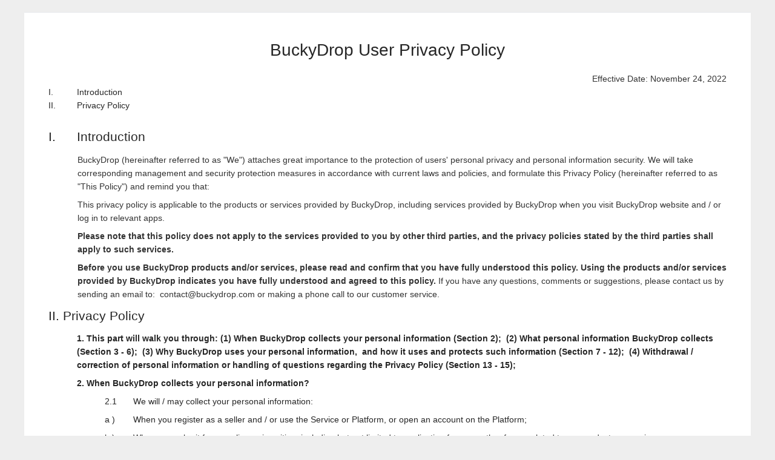

--- FILE ---
content_type: text/html
request_url: https://www.buckydrop.com/en/privacy/
body_size: 3884
content:
<!doctype html><html><head><title>Privacy</title><meta charset="UTF-8"/><meta name="viewport" content="width=device-width,initial-scale=1"/><meta name="keywords" content="Dropshipping, Dropshipping Company"/><meta property="description" content="Drop-Shipping Expert Covering ALL Chinese E-Commerce Platforms"/><meta http-equiv="Content-Security-Policy" content="upgrade-insecure-requests"/><meta property="og:url" content=""/><meta property="og:title" content="BuckyDrop"/><meta property="og:description" content=""/><meta property="og:image" content="https://cdn.buckydrop.com/starit-buckydrop/media/logo/logo-square.jpg"/><meta name="twitter:card" content="summary_large_image"/><meta property="twitter:domain" content="www.buckydrop.com"/><meta property="twitter:url" content=""/><meta name="twitter:title" content="BuckyDrop"/><meta name="twitter:description" content=""/><meta name="twitter:image" content="https://cdn.buckydrop.com/starit-buckydrop/media/logo/logo-square.jpg"/><meta name="baidu-site-verification" content="code-bOpD1yVt6s"/><meta name="facebook-domain-verification" content="8cmukdud39lgvhlo12hk0uk2lqpcrs"/><meta name="google-site-verification" content="-U1vXB2TkG3Pl5Dv1G6vGeQ9i7Djs4R1OSHecPqytag"/><link rel="shortcut icon" type="image/x-icon" href="/favicon.png"/><link rel="canonical" href="/en/privacy"/><link rel="dns-prefetch" href="https://cdn.buckydrop.com"/><link rel="dns-prefetch" href="https://hcaptcha.com"/><link rel="dns-prefetch" href="https://newassets.hcaptcha.com"/><link rel="preconnect" href="https://widget.intercom.io" crossorigin/><link rel="preconnect" href="https://js.intercomcdn.com" crossorigin/><link rel="dns-prefetch" href="https://api-iam.intercom.io"/><style>.loader {
      margin: auto;
      position: absolute;
      top: 0;
      right: 0;
      bottom: 0;
      left: 0;
      width: 80px;
      height: 80px;

      border: 8px solid #FFF;
      border-bottom-color: #FF3D00;
      border-radius: 50%;
      display: inline-block;
      box-sizing: border-box;
      animation: rotation 1s linear infinite;
    }

    @keyframes rotation {
      0% {
        transform: rotate(0deg);
      }

      100% {
        transform: rotate(360deg);
      }
    }</style><script>(function () {
      const htmlElement = document.querySelector('html')
      const lang = (window.location.pathname.match(/^\/([-\w]+)\/?/) || [])[1] || 'en'

      htmlElement.setAttribute('lang', lang)

      const hasAuthorization = document.cookie.indexOf('authorization=') >= 0
      const isDarkMode = window.location.search.indexOf('dark_mode=1') >= 0
      if (!hasAuthorization) htmlElement.classList.add('no-authorization')
      if (isDarkMode) htmlElement.classList.add('dark-mode') 
    })()</script><script src="https://cdn.buckydrop.com/libs/shim/2.5.1/shim.min.js"></script><script src="https://cdn.buckydrop.com/libs/promise-polyfill/8.2.0/polyfill.min.js"></script><script src="https://cdn.buckydrop.com/libs/react/16.14.0/react.production.min.js"></script><script src="https://cdn.buckydrop.com/libs/react-dom/16.14.0/react-dom.production.min.js"></script><script>(function(info){
      info.VERSION = "v8.31.6"
    })(window._INFO_ = {})</script><script>(function () {
      if (typeof Promise.prototype.finally === 'function') {
        return
      }
      Promise.prototype.finally = function (fn) {
        return this
                  .then(value => this.constructor.resolve(fn()).then(() => value))
                  .catch(reason => this.constructor.resolve(fn()).then(() => { throw reason }))
      }
    })()</script><script>(function() {
      function getCookie(name) {
        const match = document.cookie.match(new RegExp('(^| )' + name + '=([^;]+)'));
        return match ? decodeURIComponent(match[2]) : null;
      }
      const scale = (window.innerWidth / 1440).toFixed(3);
      let meta = document.querySelector('meta[name="viewport"]');
      if (!meta) {
        meta = document.createElement('meta');
        meta.setAttribute('name', 'viewport');
        document.head.appendChild(meta);
      }
      if (getCookie('force_pc') === '1') {
        meta.setAttribute('content', `width=1440, initial-scale=1`);
      }
    })();</script><script>(function () {
      /** count set cookie
       *  Don't delete this code
       */
      var href=location.href;
      var ispram=href.indexOf("?");
      if(ispram>0){
        var tag=href.substr(ispram+1)
        seachparamfromurl("tag",tag);
      }
      function seachparamfromurl(param,url) {
        var arrurl=url.split("&");
        for(i in arrurl){
          var key=arrurl[i].split("=")[0];
          var value=arrurl[i].split("=")[1]
          if(key===param){
            setTagCookie(param,value);
          }
        }
      }
      function setTagCookie(param,value) {
        var date=new Date();
        var name="register_"+param;
        date.setDate(date.getDate() + 60);
        document.cookie = name + '=' + value + ';path=/;expires=' + date + (domain ? ";domain=" + domain : '');
      }
      var referrer = document.referrer ? new URL(document.referrer) : null
      if (referrer && referrer.origin !== window.location.origin && /\b(?:https?:\/\/)?(?:[\w-]+\.)?buckydrop\.com\b/.test(referrer.origin)) {
        localStorage.setItem('REFERRER', document.referrer)
      }
    })();</script><script async src="https://www.googletagmanager.com/gtag/js?id=G-L9GP83E7N8"></script><script>const isProduction = ['buckydrop.com', 'www.buckydrop.com', 'web.buckydrop.com'].includes(location.hostname);
    const isInternal = !isProduction && location.hostname.indexOf('buckydrop.com') > 0;
    window.dataLayer = window.dataLayer || [];
    function gtag(){dataLayer.push(arguments);}
    gtag('js', new Date());
    const hrefLang = (window.location.pathname.match(/^\/([-\w]+)\/?/) || [])[1]
    const localStorageLang = window.localStorage.getItem('selected_lang')
    const browserLanguage = window.navigator.language
    const BROWSER_LANGUAGE = { zh: 'cn', 'zh-CN': 'cn', ja: 'ja', 'ja-JP': 'ja', es: 'es', 'es-AR': 'es', 'es-BO': 'es', 'es-CL': 'es', 'es-CO': 'es', 'es-CR': 'es', 'es-DO': 'es', 'es-EC': 'es', 'es-ES': 'es', 'es-GT': 'es', 'es-HN': 'es', 'es-MX': 'es', 'es-NI': 'es', 'es-PA': 'es', 'es-PE': 'es', 'es-PR': 'es', 'es-PY': 'es', 'es-SV': 'es', 'es-UY': 'es', 'es-VE': 'es', pt: 'pt', 'pt-BR': 'pt', 'pt-PT': 'pt' }
    const lang = hrefLang || localStorageLang || BROWSER_LANGUAGE[browserLanguage] || 'en'
    if (isProduction) {
      gtag('config', 'G-L9GP83E7N8', {
        'site_lang': lang 
      });
      gtag('config', 'AW-16667473722');
    } else if (isInternal) {
      gtag('config', 'G-L9GP83E7N8', { 'debug_mode': true, 'site_lang': lang });
      /* gtag('config', 'AW-16667473722', { 'debug_mode': true }); */
    }</script><script>(function(c,l,a,r,i,t,y){
      if(!['buckydrop.com', 'www.buckydrop.com', 'web.buckydrop.com'].includes(location.hostname)) return false
      c[a]=c[a]||function(){(c[a].q=c[a].q||[]).push(arguments)};
      t=l.createElement(r);t.async=1;t.src="https://www.clarity.ms/tag/"+i;
      y=l.getElementsByTagName(r)[0];y.parentNode.insertBefore(t,y);
    })(window, document, "clarity", "script", "ayagsu1ul0");</script><script>(function(){
      if(!['buckydrop.com', 'www.buckydrop.com', 'web.buckydrop.com'].includes(location.hostname)) return false
      /** Facebook pixel **/
      !function(f,b,e,v,n,t,s)
      {if(f.fbq)return;n=f.fbq=function(){n.callMethod?
                n.callMethod.apply(n,arguments):n.queue.push(arguments)};
        if(!f._fbq)f._fbq=n;n.push=n;n.loaded=!0;n.version='2.0';
        n.queue=[];t=b.createElement(e);t.async=!0;
        t.src=v;s=b.getElementsByTagName(e)[0];
        s.parentNode.insertBefore(t,s)}(window,document,'script',
                'https://connect.facebook.net/en_US/fbevents.js');
      fbq('init', '259574781314403');
      fbq('track', 'PageView');
      window.fbq = fbq;
    })()</script><script>(function(){
      if(!['buckydrop.com', 'www.buckydrop.com', 'web.buckydrop.com'].includes(location.hostname)) return false
      !function (w, d) {
        if (!w.rdt) {
          var p = w.rdt = function () {
            p.sendEvent ? p.sendEvent.apply(p, arguments) : p.callQueue.push(arguments)
          };
          p.callQueue = [];
          var t = d.createElement("script");
          t.src = "https://www.redditstatic.com/ads/pixel.js", t.async = !0;
          var s = d.getElementsByTagName("script")[0];
          s.parentNode.insertBefore(t, s)
        }
      }(window, document);
      rdt('init', 't2_2obzed26');
      rdt('track', 'PageVisit');
    })()</script><script>if (typeof MutationObserver !== 'undefined') {
      const observer = new MutationObserver(function (mutationsList) {
        for (const mutation of mutationsList) {
          if(
            !window.patchGoogleTranslateReact &&
            mutation.target.tagName === 'HTML' &&
            (
              document.getElementById('goog-gt-tt') ||
              document.querySelector('.goog-te-spinner-pos')
            )
          ) {
            if (typeof Node === 'function' && Node.prototype) {
              const originalRemoveChild = Node.prototype.removeChild;
              Node.prototype.removeChild = function(child) {
                if (child.parentNode !== this) {
                  if (console) {
                    console.error('Cannot remove a child from a different parent', child, this);
                  }
                  return child;
                }
                return originalRemoveChild.apply(this, arguments);
              }

              const originalInsertBefore = Node.prototype.insertBefore;
              Node.prototype.insertBefore = function(newNode, referenceNode) {
                if (referenceNode && referenceNode.parentNode !== this) {
                  if (console) {
                    console.error('Cannot insert before a reference node from a different parent', referenceNode, this);
                  }
                  return newNode;
                }
                return originalInsertBefore.apply(this, arguments);
              }
              window.patchGoogleTranslateReact = true
            }
          }
        }
      });
      observer.observe(document.documentElement, {
        attributes: true,
      });
    }</script><meta http-equiv="X-UA-Compatible" content="IE=edge,chrome=1"><meta name="renderer" content="webkit"><meta name="keyword" content="Dropshipping, Dropshipping Company"><meta name="description" content="Drop-Shipping Expert Covering ALL Chinese E-Commerce Platforms"><link href="https://cdn.buckydrop.com/starit-buckydrop/2026/dist/0.b4f5b406.css" rel="stylesheet"><link href="https://cdn.buckydrop.com/starit-buckydrop/2026/dist/1.99c15e18.css" rel="stylesheet"><link href="https://cdn.buckydrop.com/starit-buckydrop/2026/dist/privacy.810c3138.css" rel="stylesheet"></head><body><div id="root"><div class="loader"></div></div><script src="https://cdn.buckydrop.com/starit-buckydrop/2026/dist/plugin.f5006782.js"></script><script src="https://cdn.buckydrop.com/starit-buckydrop/2026/dist/antd.1739eede.js"></script><script src="https://cdn.buckydrop.com/starit-buckydrop/2026/dist/rc-component.6585e1e9.js"></script><script src="https://cdn.buckydrop.com/starit-buckydrop/2026/dist/ant-icons.9fe88481.js"></script><script src="https://cdn.buckydrop.com/starit-buckydrop/2026/dist/privacy.8f153057.js"></script></body></html>

--- FILE ---
content_type: text/css
request_url: https://cdn.buckydrop.com/starit-buckydrop/2026/dist/0.b4f5b406.css
body_size: 44640
content:
.PageWrapper{min-width:700px;margin:0 auto}.PageWrapper-title{margin-bottom:16px}.PageWrapper-title h2{font-size:22px}.PageWrapper-size-small{max-width:1190px}.PageWrapper-size-normal{max-width:1200px}.PageWrapper-link{color:#999;margin-top:6px;display:inline-block}.rc--save-banner{height:64px;line-height:64px;margin:0 16px}.rc--save-banner .save-banner-content{color:#fff}.rc--save-banner .tab-group{display:inline-block;font-size:16px;font-weight:600}.rc--save-banner .tab-group a{color:#fff;margin-left:32px;line-height:48px;display:inline-block}.rc--save-banner .tab-group a.active{border-bottom:2px solid #fff}.rc--save-banner .logo{display:inline-block;width:36px;height:36px;vertical-align:middle;background-color:url(https://cdn.buckydrop.com/starit-buckydrop/2026/dist/logo_small.ed4980e3.png) center/cover no-repeat}.rc--save-banner button.ant-btn[disabled],.rc--save-banner button.ant-btn[disabled]:hover{color:#d9f9f9}.component-EditAlt .tips{margin-top:20px;color:#999}.component-EditAlt .image-wrapper{width:174px;height:174px;display:flex;justify-content:center;align-items:center;margin-left:4%}.component-EditAlt .image-wrapper img{max-width:100%;max-height:100%;display:block}.bd-photot-viewer{position:relative}.bd-photot-viewer .ant-modal-body{position:relative;text-align:center;vertical-align:middle}.bd-photot-viewer .ant-modal-body .single-viewer,.bd-photot-viewer .ant-modal-body .viewer-item{width:100%;background-repeat:no-repeat;background-position:50%}.bd-photot-viewer .ant-modal-body .single-viewer{display:inline-block;height:100%}.bd-photot-viewer .ant-modal-body .next,.bd-photot-viewer .ant-modal-body .prev{position:absolute;display:block;width:60px;height:60px;margin-top:-30px;font-size:32px;opacity:.85;transition:all .1s linear}.bd-photot-viewer .ant-modal-body .prev{top:50%;left:8px}.bd-photot-viewer .ant-modal-body .prev:hover{transform:scale(1.2);opacity:1}.bd-photot-viewer .ant-modal-body .next{top:50%;right:8px}.bd-photot-viewer .ant-modal-body .next:hover{transform:scale(1.2);opacity:1}#table-drag-sorting tr.drop-over-downward td{border-bottom:2px dashed #1890ff}#table-drag-sorting tr.drop-over-upward td{border-top:2px dashed #1890ff}.withdrawal-modal .ant-image{display:none}.confirm-leave-page-modal .ant-modal-body{padding:32px 32px 14px}.confirm-leave-page-modal .ant-modal-footer{background-color:transparent;border-top:0;padding:10px 32px 24px}.confirm-leave-page-modal .ant-modal-close{display:none}.confirm-leave-page-modal-content{align-items:center;display:flex}.black-friday-modal .black-friday-bg{width:730px}.black-friday-modal .black-friday-numbers{position:absolute;left:50%;transform:translateX(-52%);bottom:34%;width:12%}.black-friday-modal .black-friday-numbers .black-friday-number{width:50%}.black-friday-modal .black-friday-numbers.preheating{transform:translateX(-50%);bottom:38%}.black-friday-modal .black-friday-modal-close{font-size:2.4em;color:#fff;position:absolute;left:50%;top:100%;transform:translate(-50%,-50%);cursor:pointer}.black-friday-modal .black-friday-modal-hidden-btn{position:absolute;left:50%;transform:translateX(-50%);width:36%;bottom:17%;height:10%;opacity:0;cursor:pointer}@media (max-width:767px){.black-friday-modal .black-friday-bg{width:100%}}.mt-8{margin-top:8px}.mt-28{margin-top:28px}.subscribe-newsletter-modal .ant-modal-content{border-radius:12px;overflow:hidden}.subscribe-newsletter-modal .highlight-color{color:#f3383e}.subscribe-newsletter-modal .ant-form .ant-form-item-label>label{color:#333;font-size:18px;font-weight:500}.subscribe-newsletter-modal .ant-form .ant-form-item-required:before{display:none!important}.subscribe-newsletter-modal .ant-form .ant-form-item-explain{margin-top:8px}.subscribe-newsletter-modal .ant-form .ant-input:focus,.subscribe-newsletter-modal .ant-form .ant-input:hover{border-color:#f3383e;box-shadow:0 0 0 2px rgba(243,56,62,.2)}.subscribe-newsletter-modal .ant-btn-primary,.subscribe-newsletter-modal .ant-btn-primary:hover{background-color:#f3383e;border-color:#f3383e}.subscribe-newsletter-modal-banner-container{margin:-24px -24px 20px}.subscribe-newsletter-modal-title{color:#f3383e;font-size:24px;font-weight:700;margin-bottom:20px;text-align:center}.subscribe-newsletter-modal-description{margin-bottom:24px}.subscribe-newsletter-modal-description ul>li{font-size:16px;margin-bottom:12px}.subscribe-newsletter-modal-result{color:#f3383e;font-size:36px;font-weight:700;line-height:42px;margin-left:auto;margin-right:auto;text-align:center;padding-bottom:40px;padding-top:40px}@media (min-width:768px){.subscribe-newsletter-modal-title{font-size:30px}}.qWqlzvFI .o2WRi4XO{overflow:hidden}.qWqlzvFI._6MTBloTi .o2WRi4XO{overflow:auto}.tags{flex-grow:1;flex-basis:0;max-width:100%}.tags,.tags-container{display:flex;align-items:center}.tags-container{flex-wrap:nowrap;overflow:hidden;width:calc(100% - 40px)}.tags-rest{margin-left:auto;text-align:center;width:40px}.onboarding-finish-modal .ant-modal-body{padding:0}.onboarding-finish-modal-content{display:flex}.onboarding-finish-modal-left,.onboarding-finish-modal-right{width:50%}.onboarding-finish-modal-left{background-image:url(https://cdn.buckydrop.com/starit-buckydrop/2026/dist/bg.a5b61388.jpg);background-repeat:no-repeat;background-size:cover;display:flex;flex-direction:column;padding:30px}.onboarding-finish-modal-right{background-color:#fff;display:flex;flex-direction:column;justify-content:center;padding:40px 20px}.onboarding-finish-modal-progress{background-color:#52c41a;border-radius:4px;display:block;height:8px;margin-left:auto;margin-right:auto;width:180px}.onboarding-finish-list-item{align-items:center;background:linear-gradient(#eef7ff,#fff);border:1px solid #eef7ff;display:flex;padding:20px 10px}.onboarding-finish-list-item:not(:last-child){margin-bottom:10px}.onboarding-finish-list-item-icon{margin-right:6px}.onboarding-finish-list-item-icon .icon{display:inline-block;width:26px;height:26px;background-size:100% 100%}.onboarding-finish-list-item-icon .icon.icon-product{background-image:url([data-uri])}.onboarding-finish-list-item-icon .icon.icon-delivery{background-image:url([data-uri])}.onboarding-finish-list-item-icon .icon.icon-fee{background-image:url([data-uri])}.confirm-switch-form-item{display:inline-flex;position:relative}.confirm-switch-form-item-click-zone{bottom:0;cursor:pointer;left:0;position:absolute;right:0;top:0;z-index:1}.antd-base-table{--line-height:1.5715!important;--font-size:14px!important;--row-height:32px!important;--header-row-height:36px!important;--cell-padding:16px!important;--lock-shadow:rgba(0,0,0,0.2) 0 0 10px 0px!important;--border-color:#f0f0f0!important;--color:rgba(0,0,0,0.85)!important;--bgcolor:#fff!important;--hover-bgcolor:#fafafa!important;--highlight-bgcolor:#fafafa!important;--header-color:rgba(0,0,0,0.85)!important;--header-bgcolor:#fafafa!important;--header-hover-bgcolor:#f5f5f5!important;--header-highlight-bgcolor:#f5f5f5!important}.antd-base-table.compact{--cell-padding:12px 8px!important}.antd-base-table td{transition:background .3s}.antd-base-table th{font-weight:500}.antd-base-table .lock-shadow-mask .lock-shadow{transition:box-shadow .3s}.antd-base-table:not(.bordered){--cell-border-vertical:none!important;--header-cell-border-vertical:none!important}.antd-base-table:not(.bordered) thead>tr.first th{border-top:none}.empty-tips{margin-top:8px;color:rgba(0,0,0,.25);font-size:14px}.ant-loading-content-wrapper{transition:opacity .3s}.confirm-checkbox-form-item{display:inline-flex;position:relative}.confirm-checkbox-form-item-click-zone{bottom:0;cursor:pointer;left:0;position:absolute;right:0;top:0;z-index:1}.upload-product-images-modal .ant-modal-body{background-image:url(https://cdn.buckydrop.com/starit-buckydrop/2026/dist/header-bg.508bb0b0.png);background-position:top;background-repeat:no-repeat;background-size:100%}.upload-product-images-modal .image-upload-queue{padding:8px 0}.upload-product-images-modal .image-upload-queue.is-progressing{color:#1890ff}.upload-product-images-modal .image-upload-queue.is-succeed{color:#52c31b}.upload-product-images-modal .image-upload-queue.is-failed{color:#f3383e}.upload-product-images-modal-header-tip{background-color:#fff0f0;color:#f3383e;padding:4px 12px}.upload-product-images-modal-footer{border-top:1px solid #e5e5e5;display:flex;justify-content:center;margin-left:-24px;margin-right:-24px;padding-top:24px;padding-left:24px;padding-right:24px}.excel-upload .ant-btn{position:relative}.excel-upload .ant-btn input{bottom:0;cursor:pointer;left:0;opacity:0;position:absolute;right:0;top:0}.excel-upload-filename{padding-bottom:4px;padding-top:4px}.loader{margin:auto;position:absolute;top:0;right:0;bottom:0;left:0;width:80px;height:80px;border:8px solid;border-color:#eee #eee #ff3d00;border-radius:50%;display:inline-block;box-sizing:border-box;animation:rotation 1s linear infinite}@keyframes rotation{0%{transform:rotate(0deg)}to{transform:rotate(1turn)}}.onboarding-tip-popover{max-width:400px;z-index:3000}.onboarding-tip-popover .ant-popover-inner{background-color:#1890ff}.onboarding-tip-popover .ant-popover-inner-content{min-width:240px;padding:0}.onboarding-tip-popover .onboarding-tip-popover-inner{padding:12px 16px}.onboarding-tip-popover.ant-popover-placement-top .ant-popover-content .ant-popover-arrow,.onboarding-tip-popover.ant-popover-placement-topLeft .ant-popover-content .ant-popover-arrow,.onboarding-tip-popover.ant-popover-placement-topRight .ant-popover-content .ant-popover-arrow{border-bottom-color:#1890ff;border-right-color:#1890ff}.onboarding-tip-popover.ant-popover-placement-right .ant-popover-content .ant-popover-arrow{border-bottom-color:#1890ff;border-left-color:#1890ff}.onboarding-tip-popover.ant-popover-placement-bottom .ant-popover-content .ant-popover-arrow,.onboarding-tip-popover.ant-popover-placement-bottomLeft .ant-popover-content .ant-popover-arrow,.onboarding-tip-popover.ant-popover-placement-bottomRight .ant-popover-content .ant-popover-arrow{border-top-color:#1890ff;border-left-color:#1890ff}.onboarding-tip-popover.ant-popover-placement-left .ant-popover-content .ant-popover-arrow{border-top-color:#1890ff;border-right-color:#1890ff}.onboarding-tip-popover-header{align-items:center;display:flex;margin-bottom:8px}.onboarding-tip-popover-title{color:#fff;font-size:14px;font-weight:700;margin-bottom:0}.onboarding-tip-popover-header-extra{margin-left:auto}.onboarding-tip-popover-content,.onboarding-tip-popover-header-extra .anticon{color:#fff}.onboarding-tip-popover-footer{display:flex;margin-top:16px}.onboarding-tip-popover-footer .ant-btn,.onboarding-tip-popover-footer .ant-btn:active,.onboarding-tip-popover-footer .ant-btn:focus,.onboarding-tip-popover-footer .ant-btn:hover,.onboarding-tip-popover-footer .ant-btn:visited{background-color:transparent;color:#fff}.onboarding-tip-popover-footer .ant-btn:not(.ant-btn-link),.onboarding-tip-popover-footer .ant-btn:not(.ant-btn-link):active,.onboarding-tip-popover-footer .ant-btn:not(.ant-btn-link):focus,.onboarding-tip-popover-footer .ant-btn:not(.ant-btn-link):hover,.onboarding-tip-popover-footer .ant-btn:not(.ant-btn-link):visited{background-color:#fff;border-color:#fff;color:#333}.onboarding-tip-popover-footer .ant-btn-link,.onboarding-tip-popover-footer .ant-btn-link:active,.onboarding-tip-popover-footer .ant-btn-link:focus,.onboarding-tip-popover-footer .ant-btn-link:hover,.onboarding-tip-popover-footer .ant-btn-link:visited{border:1px solid #fff;padding-left:7px;padding-right:7px}.verification-code-form-item .ant-input-group-addon{background-color:#fff;padding:0;position:relative}.verification-code-form-item .ant-input-group-addon .ant-btn{border:0;border-radius:0;color:#40a9ff;height:30px;width:120px}.verification-code-form-item .ant-input-group-addon .ant-btn[disabled]{background-color:transparent;color:#a6d7ff}.verification-code-form-item .ant-input-group-wrapper-lg .ant-input-group-addon .ant-btn{height:38px}.verification-code-form-item:not(.ant-form-item-has-error) .ant-input-group-addon:before{background-color:#d9d9d9;content:"";height:18px;left:-1px;margin-top:-9px;position:absolute;top:50%;width:1px}.ant-form-item.phone-form-item .ant-select-selection-item .phone-form-item-area,.ant-form-item.phone-form-item .ant-select-selection-item .phone-form-item-code:after,.ant-form-item.phone-form-item .ant-select-selection-item .phone-form-item-code:before{display:none}.ant-form-item.phone-form-item .ant-select-selection-item .phone-form-item-empty-code{display:inline}.ant-form-item.phone-form-item .ant-input-group .ant-select{width:110px}.ant-form-item.shame-single-error-info .ant-form-item-explain [role=alert]+[role=alert]{display:none}.phone-form-item-code{margin-left:5px}.phone-form-item-code:before{content:"("}.phone-form-item-code:after{content:")"}.phone-form-item-empty-code{display:none}.promotion-code.ant-form-item-has-error .ant-input-disabled{border-color:#ff4d4f}.promotion-code .ant-select-selection-placeholder{font-size:16px}.ant-card.common-problem{position:fixed;z-index:9999;bottom:15px;right:40px;width:380px;box-shadow:0 10px 10px 2px rgba(0,0,0,.06);border-radius:4px 4px 4px 4px;border:1px solid #f0f0f0;overflow:hidden}.ant-card.common-problem .ant-card-head{position:relative;padding:0}.ant-card.common-problem .ant-card-head-title{padding:20px 24px;font-size:16px;font-weight:600;line-height:1;color:#333;background:#fafafa}.ant-card.common-problem .ant-card-extra{position:absolute;right:16px;top:50%;transform:translateY(-50%)}.ant-card.common-problem .ant-card-extra .close{color:#999;font-size:18px}.ant-card.common-problem .ant-card-extra .close :hover{color:#333}.ant-card.common-problem .ant-card-body{height:482px;padding:20px 24px;overflow-y:scroll}.ant-card.common-problem .ant-card-body .question-title{display:block;font-size:14px;line-height:1.6;color:#999}.ant-card.common-problem .ant-card-body .question-title+.question-title{margin-top:10px}.ant-card.common-problem .ant-card-body .question-title:hover{color:#333;text-decoration:underline}.nodata-wrapper{text-align:center}.nodata-wrapper img{margin-top:80px;margin-bottom:40px;width:120px;height:70px}.nodata-wrapper p{font-size:14px;font-family:PingFang SC-Regular,PingFang SC;font-weight:400;color:#999}.nodata-wrapper p a{text-decoration:underline}.ant-overflow{display:flex;flex-wrap:wrap;max-width:100%;position:relative;align-items:center}.ant-overflow-item{max-width:100%;display:inline-flex}.side-tool-bar-wrap{padding:16px 0;position:fixed;right:0;bottom:176px;width:40px;z-index:100;background:hsla(0,0%,100%,0);border-radius:4px 0 0 4px}.side-tool-bar-wrap.is-in-admin{z-index:20}.side-tool-bar-wrap.side-tool-bar-show{background:#fff;box-shadow:0 0 40px 0 rgba(42,42,42,.12)}.side-tool-bar-wrap.side-tool-bar-show li{opacity:1;transform:translateX(0)}.side-tool-bar-wrap.side-tool-bar-show li.tool-display{box-shadow:unset}.side-tool-bar-wrap.side-tool-bar-show li.tool-display:before{background:url([data-uri]) 50% no-repeat}.side-tool-bar-wrap.side-tool-bar-show li.tool-display:hover:before{background-image:url([data-uri])}.side-tool-bar-wrap li{height:36px;display:flex;align-items:center;border-bottom:1px solid #f9f9f9;box-sizing:border-box;text-align:center;font-size:0;position:relative;cursor:pointer;opacity:0;transform:translateX(100%);transition:all .2s cubic-bezier(.645,.045,.355,1)}.side-tool-bar-wrap li:before{display:block;content:"";width:24px;height:24px;margin:auto;transition:all .1s linear}.side-tool-bar-wrap li.tool-display{background:#fff;border-radius:12px 0 0 12px;transform:translateX(0);opacity:1;box-shadow:0 0 40px 0 rgba(42,42,42,.12)}.side-tool-bar-wrap li.tool-display:before{background:url([data-uri]) 50% no-repeat;background-size:cover}.side-tool-bar-wrap li.tool-display:hover:before{background-image:url([data-uri])}.side-tool-bar-wrap li.tool-question:before{background:url([data-uri]) 50% no-repeat;background-size:cover}.side-tool-bar-wrap li.tool-question:hover:before{background-image:url([data-uri])}.side-tool-bar-wrap li.tool-assistant:before{width:20px;height:18px;background:url([data-uri]) 50% no-repeat;background-size:cover}.side-tool-bar-wrap li.tool-assistant:hover:before{background:url([data-uri]) 50% no-repeat;background-size:cover}.side-tool-bar-wrap li.tool-shopCart:before{background:url([data-uri]) 50% no-repeat;background-size:cover}.side-tool-bar-wrap li.tool-shopCart:hover:before{background:url([data-uri]) 50% no-repeat;background-size:cover}.side-tool-bar-wrap li.tool-service:before{background:url([data-uri]) 50% no-repeat;background-size:cover}.side-tool-bar-wrap li.tool-service:hover:before{background:url([data-uri]) 50% no-repeat;background-size:cover}.side-tool-bar-wrap li.tool-top:before{background:url([data-uri]) 50% no-repeat;background-size:cover}.side-tool-bar-wrap li.tool-top:hover:before{background:url([data-uri]) 50% no-repeat;background-size:cover}.side-tool-bar-wrap li:first-child{transition-delay:0ms}.side-tool-bar-wrap li:nth-child(2){transition-delay:35ms}.side-tool-bar-wrap li:nth-child(3){transition-delay:70ms}.side-tool-bar-wrap li:nth-child(4){transition-delay:105ms}.side-tool-bar-wrap li:nth-child(5){transition-delay:.14s}.side-tool-bar-wrap li:nth-child(6){transition-delay:175ms}.side-tool-bar-wrap li:nth-child(7){transition-delay:.21s}.side-tool-bar-wrap li:nth-child(8){transition-delay:245ms}.side-tool-bar-wrap li:not(:last-child){margin-bottom:4px}.side-tool-bar-wrap li:last-child{border-bottom:0}.question-pop{right:100%;margin-right:15px;margin-top:-16px;height:32px;padding:0 20px;color:#333;font-size:14px;white-space:nowrap;line-height:32px;border-radius:4px;box-shadow:0 2px 8px rgba(0,0,0,.15);animation:mymove .75s linear infinite}.question-pop,.question-pop:before{position:absolute;top:50%;background-color:#fff}.question-pop:before{width:12px;height:12px;content:"";right:0;transform:translateX(50%) translateY(-50%) rotate(135deg);border-color:#e5e5e5 #fff #fff #e5e5e5;border-style:solid;border-width:1px}@keyframes mymove{0%{transform:translateX(0)}50%{transform:translateX(6px)}to{transform:translateX(0)}}.tool-shopCart-count{font-size:8px;position:absolute;right:2px;top:0;transform:translateY(-50%);z-index:1;background:#ff4d4f;border-radius:10px;padding:0 4px;color:#fff;display:flex;justify-content:center;align-items:center;height:14px;min-width:16px}@media (max-width:640px){.side-tool-bar-wrap{right:0;bottom:148px}}.side-tool-button{background:#fff;border-radius:4px 0 0 4px;box-shadow:0 0 40px 0 rgba(42,42,42,.12);bottom:230px;position:fixed;right:0;width:110px;padding:5px;z-index:20}.icon{background-repeat:no-repeat;background-position:50%;background-size:100%;display:inline-block;height:20px;width:20px}.icon-phone{background-image:url([data-uri])}.icon-location{background-image:url([data-uri])}.icon-youtube{background-image:url([data-uri])}.icon-facebook{background-image:url([data-uri])}.icon-instagram{background-image:url(https://cdn.buckydrop.com/starit-buckydrop/2026/dist/instagram.6696828e.svg)}.icon-twitter{background-image:url([data-uri])}.icon-reddit{background-image:url([data-uri])}.layout-footer{position:relative;z-index:99;background-color:#21262c;color:#fff;font-size:16px;line-height:32px}.layout-footer .icon{display:block;height:52px;width:52px}@media (min-width:1024px){.layout-footer .icon{height:32px;width:32px;margin-right:24px}}.layout-footer .button{display:block;font-size:16px;margin-left:auto;margin-right:auto}@media (min-width:1024px){.layout-footer{background-color:#191d22}.layout-footer .button{display:inline-block}}.layout-footer-top{padding:32px 24px 0}@media (min-width:1024px){.layout-footer-top-inner{display:flex;max-width:1200px;margin-left:auto;margin-right:auto}}.layout-footer-top-left .mailto-button{text-align:left;border:none;padding:0;font-weight:400}@media (min-width:1024px){.layout-footer-top-left{flex:1;margin-right:40px}}.layout-footer-top-right .layout-footer-section-links{display:flex;flex-wrap:wrap;justify-content:space-between}.layout-footer-top-right .layout-footer-section-link{color:#999;flex-basis:100%;padding:5px 0;font-size:16px}.layout-footer-top-right .layout-footer-section-link:hover{color:#ff2136}.layout-footer-top-right .mailto-button{text-align:left;border:none;padding:0;font-weight:400}@media (min-width:1024px){.layout-footer-top-right{flex:1;margin-left:auto}.layout-footer-top-right .layout-footer-section-link{flex-basis:48%}}.follow-us{flex-direction:column}.follow-us .follow-icons{justify-content:space-between;width:100%}.follow-us .follow-tips{line-height:20px;font-size:14px;font-weight:800;margin-bottom:20px;order:-1}@media (min-width:1024px){.follow-us{flex-direction:row;align-items:center}.follow-us .follow-icons{justify-content:start;width:auto}.follow-us .follow-tips{order:0;margin-bottom:0;font-weight:400}}.layout-footer-bottom{background-color:#191d22;padding:12px 26px 66px}@media (min-width:1024px){.layout-footer-bottom{padding-top:0;padding-bottom:0}}@media (min-width:1024px){.layout-footer-bottom-inner{border-top:1px solid #333;max-width:1200px;margin-left:auto;margin-right:auto;padding:28px 0 24px}}.layout-footer-section{margin-bottom:25px}@media (min-width:1024px){.layout-footer-section{margin-bottom:20px}.layout-footer-section:last-child{margin-bottom:0}}.layout-footer-section-header{margin-bottom:16px}.layout-footer-section-title{position:relative;font-size:15px;font-weight:700;padding-left:8px}.layout-footer-section-title:before{position:absolute;left:0;top:50%;transform:translateY(-50%);height:14px;width:3px;border-radius:4px;background:#f3383e;margin-right:10px;display:inline-block;content:" ";vertical-align:baseline}@media (min-width:1024px){.layout-footer-section-title{padding-left:0}.layout-footer-section-title:before{display:none}}.layout-footer-section-subtitle{font-size:16px}.layout-footer-address-item{align-items:flex-start;display:flex}.layout-footer-address-item-icon{margin-right:15px;margin-top:6px}.layout-footer-address-item-icon .icon{height:22px;width:22px}.layout-footer-address-item-content{color:#bbb}.layout-footer-links{margin-top:12px;color:#666}.layout-footer-links a{color:#666;display:inline-block;margin-bottom:12px;margin-right:20px}.layout-footer-links a:first-child{margin-left:0}.layout-footer-links .cross-line{display:none}@media (min-width:1024px){.layout-footer-links{color:#999}.layout-footer-links a{margin-right:12px;margin-bottom:0}.layout-footer-links .cross-line{display:inline-block;font-style:normal;margin-right:12px}}.layout-footer-copyright{color:#666}.layout-footer-copyright a{color:inherit}.layout-footer-copyright p:not(:last-child){margin-bottom:20px}@media (min-width:1024px){.layout-footer-copyright{align-items:center;display:flex}.layout-footer-copyright p:not(:last-child){margin-bottom:0}}.layout-footer-friendly-links{color:#666;display:flex;align-items:flex-start}.layout-footer-friendly-links-title{margin-right:12px}.layout-footer-friendly-links-content a{color:inherit;margin-right:12px}.affix-footer-button{background-color:#ff2035;border-radius:32px 32px 0 0;bottom:0;color:#fff;font-size:22px;font-weight:700;padding:12px 20px;position:fixed;text-align:center;width:100%;z-index:90}.affix-footer-button:active,.affix-footer-button:hover{color:#fff}.layout-footer-reverse-qrcode{display:flex;flex-direction:column-reverse}.layout-footer-reverse-qrcode img{padding:6px;background:#fff;border-radius:6px;width:182px;margin:16px 16px 16px 0}@media (min-width:1024px){.layout-footer-reverse-qrcode{flex-direction:column}.layout-footer-reverse-qrcode .text-align-lg-left{text-align:left}}.contact-grid{display:grid;grid-template-columns:1fr 1fr}@media (max-width:1280px){.contact-grid{grid-template-columns:1fr}}body,html{scroll-behavior:smooth}.col-top{margin-top:8px}.layout-header{position:relative;text-align:left;z-index:10;font-size:14px;background-color:#21262d;color:#fff;-webkit-transition:.4s ease-in-out .2s;transition:.4s ease-in-out .2s;transition:.4s ease .3s;-webkit-transition:.4s ease .3s}.layout-header .layoutHeader_headerContainer{max-width:1600px;height:80px;line-height:80px;margin:0 auto;display:flex}.layout-header .menu .item:hover,.layout-header .sign-in-btn:hover{color:#f3383e}.layout-header .menu .item:focus,.layout-header .sign-in-btn:focus{text-decoration:none}.layout-header .part{display:inline-block;height:100%;vertical-align:top}.layout-header a{color:inherit;text-decoration:none}.layout-header a:hover{color:#f3383e}.layout-header .menu{display:inline-block;vertical-align:top}.layout-header .menu .item{position:relative;display:inline-block;cursor:pointer;padding:0 10px;margin-left:20px;-webkit-transition:color .4s ease-in-out;transition:color .4s ease-in-out;transition:color .4s ease;-webkit-transition:color .4s ease;width:auto}.layout-header .menu .item:hover{color:#f3383e}.layout-header .menu .item:focus{text-decoration:none}.layout-header .menu .item .navName{color:#fff;padding-bottom:10px;border-bottom:2px solid transparent}.layout-header .menu .item .navName:hover{color:#f3383e}.layout-header .menu .item .anticon{color:#fff}.layout-header .menu .child-item{display:inline-block;position:relative}.layout-header .menu .child-item .item{cursor:pointer}.layout-header .menu .child-item .item.active .navName{border-color:#ff5a5f}.layout-header .menu .child-item:hover{z-index:2}.layout-header .menu .child-item:hover .child-menu{display:block}.layout-header .menu .child-menu{display:none;width:190px;position:absolute;white-space:nowrap;margin-left:20px;padding:8px 0 8px 10px;margin-top:-18px;border-radius:4px;background-color:#21262d;box-shadow:0 0 10px rgba(0,0,0,.2);-webkit-transition:.4s ease-in-out .2s;transition:.4s ease-in-out .2s;transition:.4s ease .3s;-webkit-transition:.4s ease .3s}.layout-header .menu .child-menu .item{cursor:pointer;position:relative;padding:5px 10px;line-height:30px;margin-left:0;display:block;color:#222}.layout-header .menu .child-menu .item:hover{color:#f3383e}.layout-header .menu .child-menu .item:focus{text-decoration:none}.layout-header .menu .child-menu .item.active:before{content:"";display:inline-block;position:absolute;width:2px;height:20px;left:-12px;top:50%;transform:translateY(-50%);box-shadow:2px 0 0 #ff5a5f}.layout-header .menu .child-menu .item.active span{border-color:transparent}.layout-header .menu .layout-header-black-friday-tag{position:absolute;top:calc(50% - 20px);right:0;transform:translate(50%,-50%);height:24px;max-width:unset}.layout-header .left{align-items:center;display:inline-flex;float:left}.layout-header .right{float:right;display:flex;align-items:center;justify-content:flex-end;flex:1;text-align:right;line-height:1.2}.layout-header .right .fb-style{display:inline-block;height:40px;line-height:40px;vertical-align:super}.layout-header .right .right-overflow{flex:1}.layout-header .right .right-overflow .ant-overflow{justify-content:flex-end}.layout-header .right .sign-in-btn{margin-right:30px}@media (max-width:1279px){.layout-header .right .sign-in-btn{margin-right:12px}}.layout-header .right .nav-item{height:40px;margin-right:30px}.layout-header .right .nav-item.ant-dropdown-trigger{height:52px}.layout-header .userInfo-box{display:flex;align-items:center}.layout-header .userInfo-box .user-info{display:inline-block;vertical-align:middle;padding:10px 0 10px 30px;position:relative}.layout-header .userInfo-box .user-info .ant-avatar-lg,.layout-header .userInfo-box .user-info img{vertical-align:text-bottom}.layout-header .userInfo-box .user-info>div{display:inline-block;vertical-align:top}.layout-header .userInfo-box .user-info .user-name{text-align:left;line-height:16px;max-width:50px;margin:20px 0;white-space:nowrap;text-overflow:ellipsis;overflow:hidden}.layout-header .sign-in-btn{display:inline-block;height:40px;line-height:40px}.layout-header .sign-in-btn:hover{color:#f3383e}.layout-header .sign-up-btn{display:inline-block;height:40px;line-height:40px;padding:0 15px;color:#fff;text-align:center;background:#f3383e;border-radius:20px;-webkit-transition:background .2s ease-in-out;transition:background .2s ease-in-out;transition:background .3s ease;-webkit-transition:background .3s ease}.layout-header .sign-up-btn:hover{background:#ff5a5f;color:#fff}.layout-header .sign-up-btn-fixWidth{box-sizing:content-box;width:115px}.layout-header .fb_iframe_widget{display:none!important}@media (max-width:1600px){.layout-header .menu .item{margin-left:15px}}@media (max-width:1480px){.layout-header .menu .item{margin-left:8px}.layout-header .layoutHeader_headerContainer{max-width:1340px}.layout-header .sign-up-btn-fixWidth{width:auto}}@media (max-width:1400px){.layout-header .menu .item{margin-left:5px}.layout-header .layoutHeader_headerContainer{max-width:1200px}.layout-header .sign-up-btn-fixWidth{width:auto}}.ant-affix-header-wrap{position:relative;z-index:100;display:none}.ant-affix-header-wrap .ant-affix{z-index:20}@media (min-width:1024px){.ant-affix-header-wrap{display:block}}.dark-dropdown-menu,.profile-menu{padding:15px 20px!important;background-color:#21262d!important;box-shadow:0 0 10px rgb(0 0 0)!important}.dark-dropdown-menu .ant-dropdown-menu-item,.profile-menu .ant-dropdown-menu-item{padding:4px 0;color:#fff}.dark-dropdown-menu .ant-dropdown-menu-item:hover,.profile-menu .ant-dropdown-menu-item:hover{background-color:transparent!important}.dark-dropdown-menu .ant-dropdown-menu-item-divider,.profile-menu .ant-dropdown-menu-item-divider{margin:16px 0}.dark-dropdown-menu .right-dropdown-menu-item .nav-item,.profile-menu .right-dropdown-menu-item .nav-item{justify-content:flex-start}.dark-dropdown-menu .right-dropdown-menu-item a:hover,.profile-menu .right-dropdown-menu-item a:hover{color:#f3383e}.online-service{position:fixed;z-index:9999;right:32px;bottom:35px;width:52px;height:52px;cursor:pointer;border-radius:50%;background:transparent url([data-uri]) no-repeat 50%;background-size:contain}.online-service:hover{-moz-box-shadow:0 0 15px #666;-webkit-box-shadow:0 0 15px #666;box-shadow:0 0 15px #666}.online-service-close{position:fixed;z-index:9999999;right:32px;bottom:35px;width:52px;height:52px;cursor:pointer;border-radius:50%;background:transparent url([data-uri]) no-repeat 50%}.online-service-close:hover{-moz-box-shadow:0 0 15px #666;-webkit-box-shadow:0 0 15px #666;box-shadow:0 0 15px #666}.bubble{width:376px;max-height:572px;overflow-y:scroll;line-height:1;position:fixed;z-index:9999;right:32px;bottom:100px;background:#f3f3f3;box-shadow:0 0 18px 0 rgba(102,113,127,.45);border-radius:4px}.bubble .loginStatus{font-size:21px;color:#696969;text-align:center;padding-bottom:34px}.bubble .cardContent .cardTitle{z-index:-9999;height:168px;padding:16px 28px 12px 32px;color:#fff;background:url(https://cdn.buckydrop.com/starit-buckydrop/2026/dist/onlineServiceBg.af56cbeb.png) #f44c51;background-size:auto 100%;margin-bottom:-56px}.bubble .cardContent .cardTitle .cardTitle_title{margin-bottom:12px;font-size:18px}.bubble .cardContent .cardTitle .cardTitle_desc{line-height:24px}.bubble .cardContent .card{padding:16px;margin:16px;background-color:#fff;border-radius:4px}.bubble .cardContent .card .title-content{font-weight:500;font-size:18px;color:#333}.bubble .cardContent .card .title-desc{color:#999;font-size:14px;margin:16px 0}.bubble .cardContent .card a{width:170px;display:flex;justify-content:center;align-items:center;line-height:38px;text-align:center;border-radius:4px;color:#fff;background-color:#f3383e;font-size:14px;text-decoration:none}.bubble .cardContent .card a span{display:inline-block;width:16px;height:16px;margin-right:8px}.bubble .cardContent .card a:hover{color:#fff}.bubble .cardContent .card .chatButton span{background:url([data-uri]) 50% no-repeat;background-size:contain}.bubble .cardContent .card .enquireButton{width:120px}.bubble .cardContent .card .enquireButton span{background:url([data-uri]) 50% no-repeat;background-size:contain}.bubble .ant-input-wrapper{height:38px!important}.bubble .ant-input-wrapper input{height:38px!important;border-left:1px solid #d9d9d9}.bubble .ant-input-wrapper .ant-input-group-addon button{height:38px!important;background:#f3383e;border-color:#f3383e}.bubble .ant-input-wrapper .ant-input:hover{border-left:1px solid #f3383e;border-top:1px solid #f3383e;border-bottom:1px solid #f3383e}.bubble .ant-input-wrapper .ant-input:focus{border-color:#f3383e;border-right-width:1px!important;border-left-width:1px!important;outline:0;box-shadow:none}.card1{position:relative}.imgAndName{margin:16px 0}.imgAndName_imgBox{display:inline-block;width:64px;height:64px;background-color:#f9f9f9;margin-right:20px}.imgAndName_img{width:100%;height:100%;border-radius:4px}.imgAndName_name{color:#f3383e;font-weight:500}.imgAndName_desc{color:#333;line-height:22px;margin-bottom:16px;padding-right:16px}.img-span{background:url([data-uri]) 50% no-repeat;display:inline-block;width:14px;height:11px;margin-right:4px}.contactList{margin:16px 0;line-height:22px}.contactList .contactList_list{margin:8px 0;color:#999}.toSearch{width:314px;height:36px;margin-top:16px;padding-right:16px}.echat-mini{margin-right:0!important;left:auto!important;right:0!important}#ECHAT_invite{display:none!important}.navbar.cookies-nav.cn{top:90px}.navbar.cookies-nav.en{top:110px}.navbar.cookies-nav.es,.navbar.cookies-nav.ja,.navbar.cookies-nav.pt{top:120px}.navbar.cookies-nav.hide.cn,.navbar.cookies-nav.hide.en,.navbar.cookies-nav.hide.es,.navbar.cookies-nav.hide.ja,.navbar.cookies-nav.hide.pt{top:61px}.cookies-tips-modal{position:fixed;top:0;z-index:200;background:#000;width:100%;height:245px;padding:22px 15px}.cookies-tips-modal.en{height:110px}.cookies-tips-modal.en.hide-view{height:61px}.cookies-tips-modal.cn{height:90px}.cookies-tips-modal.cn.hide-view{height:61px}.cookies-tips-modal.ja{height:120px}.cookies-tips-modal.ja.hide-view{height:61px}.cookies-tips-modal.es{height:120px}.cookies-tips-modal.es.hide-view{height:61px}.cookies-tips-modal.pt{height:120px}.cookies-tips-modal.pt.hide-view{height:61px}@media (min-width:1024px){.cookies-tips-modal,.cookies-tips-modal.cn,.cookies-tips-modal.en,.cookies-tips-modal.es,.cookies-tips-modal.hide-view.cn,.cookies-tips-modal.hide-view.en,.cookies-tips-modal.hide-view.es,.cookies-tips-modal.hide-view.ja,.cookies-tips-modal.hide-view.pt,.cookies-tips-modal.ja,.cookies-tips-modal.pt{height:61px}}@media (min-width:1024px) and (max-width:1600px){.cookies-tips-modal,.cookies-tips-modal.cn,.cookies-tips-modal .en,.cookies-tips-modal.es,.cookies-tips-modal.hide-view.cn,.cookies-tips-modal.hide-view.en,.cookies-tips-modal.hide-view.es,.cookies-tips-modal.hide-view.ja,.cookies-tips-modal.hide-view.pt,.cookies-tips-modal.ja,.cookies-tips-modal.pt{height:61px}}.cookies-tips-modal .cookies-wrap{display:flex;flex-direction:column;position:relative;height:100%;width:100%;margin:0 auto}@media (min-width:1024px){.cookies-tips-modal .cookies-wrap{max-width:1600px}.cookies-tips-modal .cookies-wrap button{margin-left:20px}}@media (max-width:1480px){.cookies-tips-modal .cookies-wrap{max-width:1400px}}@media (max-width:1400px){.cookies-tips-modal .cookies-wrap{max-width:1200px}}.cookies-tips-modal .cookies-wrap .title{font-size:20px;color:#fff;font-weight:700;margin-bottom:10px;line-height:31px}@media (min-width:1024px){.cookies-tips-modal .cookies-wrap .title{margin-bottom:16px}}.cookies-tips-modal .cookies-wrap .row-wrap{display:flex;flex-direction:column;justify-content:space-between;flex:1;width:100%}.cookies-tips-modal .cookies-wrap .row-wrap .tips-wrap{width:100%;margin-bottom:10px;padding-right:15px}.cookies-tips-modal .cookies-wrap .row-wrap .tips-wrap .tips{display:inline;font-size:14px;line-height:21px;color:#999}.cookies-tips-modal .cookies-wrap .row-wrap .tips-wrap.hide{display:flex;align-items:center}.cookies-tips-modal .cookies-wrap .row-wrap .tips-wrap.hide .tips{overflow:hidden;white-space:nowrap;text-overflow:ellipsis}.cookies-tips-modal .cookies-wrap .row-wrap .tips-wrap.hide .anticon{flex-shrink:0}.cookies-tips-modal .cookies-wrap .row-wrap a{color:#1890ff}.cookies-tips-modal .cookies-wrap .row-wrap a:hover{color:#40a9ff}@media (min-width:1024px){.cookies-tips-modal .cookies-wrap .row-wrap{display:flex;align-items:center;justify-content:space-between}.cookies-tips-modal .cookies-wrap .row-wrap .tips-wrap{display:flex}.cookies-tips-modal .cookies-wrap .row-wrap .tips-wrap.hide .tips,.cookies-tips-modal .cookies-wrap .row-wrap .tips-wrap .tips{height:100%;display:block;overflow:auto;white-space:normal;margin-right:100px;color:#fff}.cookies-tips-modal .cookies-wrap .row-wrap .tips-wrap.hide .tips.en,.cookies-tips-modal .cookies-wrap .row-wrap .tips-wrap .tips.en{margin-right:130px}.cookies-tips-modal .cookies-wrap .row-wrap .tips-wrap .anticon{display:none}.cookies-tips-modal .cookies-wrap .row-wrap button{position:absolute;top:50%;right:0;transform:translateY(-50%)}}.perch{height:110px}.perch.cn{height:90px}.perch.es,.perch.ja,.perch.pt{height:120px}.perch.hide{height:61px}@media (min-width:1024px){.perch,.perch.cn,.perch.en,.perch.es,.perch.ja,.perch.pt{height:61px}}@media (min-width:1792px){.perch.cn{height:61px}}.side-menu{bottom:0;display:none;left:0;position:fixed;top:0;transition:all .3s ease-in-out;width:100%;z-index:300}.side-menu.visible{display:block}.side-menu.visible .side-menu-inner{left:0}.side-menu.visible .side-menu-mask{display:block;opacity:1}.side-menu-mask{background-color:rgba(0,0,0,.4);bottom:0;display:none;left:0;opacity:0;position:absolute;top:0;transition:all .3s ease-in-out;width:100%;z-index:1}.side-menu-black-friday-tag{position:absolute;height:26px;top:0;transform:translate(-20%,-22%)}.side-menu-inner{left:-100%;background-color:#fff;bottom:0;padding:16px 24px;position:absolute;top:0;transition:all .3s ease-in-out;width:80vw;z-index:2}.side-menu-close{position:absolute;font-size:28px;left:100%;transform:translate(-70%,-50%);top:36px;background:#fff;border-radius:50%;line-height:28px;padding:2px}.side-menu-close .side-menu-close-icon{padding:28px;margin:-28px;color:#333}.side-menu-group{border-bottom:1px solid #d9d9ed;margin-bottom:10px;padding-bottom:10px}.side-menu-group-head{color:#333;display:block;font-size:20px;font-weight:700;padding:10px 0;position:relative}.side-menu-group-head .bd-icon{left:-28px;top:50%;transform:translateY(-50%);position:absolute}.side-menu-group-item{color:#666;display:block;font-size:16px;padding:10px 0}.side-menu-content{margin-bottom:32px;padding-left:28px;overflow:auto;height:100%;overscroll-behavior:contain}.bd-icon{background-repeat:no-repeat;background-size:contain;display:inline-block;height:20px;vertical-align:middle;width:20px}.bd-icon-home{background-image:url([data-uri])}.bd-icon-pricing{background-image:url([data-uri])}.bd-icon-setting{background-image:url([data-uri])}.bd-icon-discover{background-image:url([data-uri])}.bd-icon-manage{background-image:url([data-uri])}.bd-icon-appstore{background-image:url([data-uri])}.bd-icon-computer{background-image:url([data-uri])}.bd-icon-close-circle-outlined{height:22px;width:22px;background-image:url([data-uri])}.bd-button{border-radius:32px;border:2px solid #333;color:#333;display:inline-flex;justify-content:center;line-height:22px;padding:7px 16px}.bd-button.active,.bd-button:active,.bd-button:hover{background-color:#333;color:#fff}.bd-button .bd-icon{margin-right:5px}.bd-button-wider{min-width:100px}.navbar{align-items:center;background-color:#23262a;color:#fff;display:flex;height:60px;padding:0 15px;position:fixed;top:0;width:100%;z-index:100}.navbar .anticon{font-size:28px}.navbar-brand{align-items:center;display:flex}.navbar-logo{margin-left:15px}.navbar-actions{margin-left:auto}.navbar-action,.navbar-actions{align-items:center;display:flex}.navbar-action{justify-content:center}.navbar-action .avatar{height:28px;width:28px;border-radius:50%;object-fit:cover}.navbar-action>a{color:inherit}.navbar-action:not(:first-child){margin-left:15px}.navbar-popover{background-color:#fff;border-radius:4px;position:absolute;top:55px;right:5px;z-index:1000}.navbar-popover.avatar-navbar-popover:before{right:19px}.navbar-popover:before{content:"";border:5px solid transparent;border-bottom-color:#fff;height:0;position:absolute;right:62px;width:0;top:-10px}.navbar-popover-item{color:#333;display:block;font-size:18px;min-width:140px;padding:12px 15px}.navbar-popover-item:not(:last-child){border-bottom:1px solid #d9d9ed}.line-height-xl{line-height:28px}.line-height-2xl{line-height:52px}.line-height-3xl{line-height:66px}.text-white{color:#fff}.text-gray{color:#999}.text-grayer{color:#bbb}.text-gray-666{color:#666}.text-black{color:#333}.text-cyan{color:#00d4fe}.text-skyblue{color:#00d8ff}.text-pale-cyan{color:#b6f3ff}.text-blue{color:#0083ef}.text-sm{font-size:14px}.text-base{font-size:16px}.text-lg{font-size:20px}.text-xl{font-size:26px}.text-2xl{font-size:32px}.text-3xl{font-size:46px}@media (min-width:1024px){.text-3xl{font-size:80px}}.text-4xl{font-size:66px}@media (min-width:1024px){.text-4xl{font-size:120px}}.text-5xl{font-size:86px}@media (min-width:1024px){.text-5xl{font-size:160px}}.text-6xl{font-size:86px}@media (min-width:1024px){.text-6xl{font-size:100px}}.text-bold{font-weight:700}.text-bolder{font-weight:800}.text-center{text-align:center}.uppercase{text-transform:uppercase}.mt-16{margin-top:16px}.mt-26{margin-top:26px}.mt-32{margin-top:32px}.mr-5{margin-right:5px}.mr-10{margin-right:10px}.mr-12{margin-right:12px}.mr-40{margin-right:40px}.mb-14{margin-bottom:14px}.mb-16{margin-bottom:16px}.mb-20{margin-bottom:20px}.mb-26{margin-bottom:26px}.mb-32{margin-bottom:32px}.mb-40{margin-bottom:40px}.mb-60{margin-bottom:60px}.ml-10{margin-left:10px}.ml-12{margin-left:12px}.ml-16{margin-left:16px}.p-20{padding:20px}.p-26{padding:26px}.pl-5{padding-left:5px}.pr-5{padding-right:5px}.d-block{display:block}.d-flex{display:flex}.d-inline-flex{display:inline-flex}.align-start{align-items:flex-start}.align-center{align-items:center}.justify-center{justify-content:center}.justify-between{justify-content:space-between}.hidden{display:none}.pos-relative{position:relative}.pos-absolute{position:absolute}.lg\:visible{display:none}@media (min-width:1024px){.lg\:text-center{text-align:center}.lg\:text-white{color:#fff}.lg\:d-inline-block{display:inline-block}.lg\:d-flex{display:flex}.lg\:align-center{align-items:center}.lg\:justify-center{justify-content:center}.lg\:visible{display:block}.lg\:visible.d-flex{display:flex}.lg\:visible.d-inline-flex{display:inline-flex}}html[lang=cn] .en-only,html[lang=en] .cn-only,html[lang=es] .cn-only,html[lang=ja] .cn-only,html[lang=pt] .cn-only,html[lang=zh-Hans] .en-only{display:none}.button{border-width:1px;border-style:solid;display:inline-block;font-size:16px;text-align:center}.button-lg{border-radius:30px;font-size:22px;font-weight:700;padding:10px 20px}@media (min-width:1024px){.button-lg{font-size:18px}}.button-primary{background-color:#ff2035;border-color:#ff2035;color:#fff}.button-primary:active,.button-primary:hover{background-color:#ff2136;border-color:#ff2136;color:#fff}.button-outline{background-color:transparent;border-color:#bbb;color:#fff}.button-outline:active,.button-outline:hover{border-color:#ff2136;color:#ff2136}.button-block{display:block}.orion-mask{position:absolute;top:0;right:0;left:0;bottom:0;z-index:-1;position:fixed;opacity:0;background:#fff;-webkit-transition:opacity .2s ease-in-out,z-index .2s ease-in-out .2s;transition:opacity .2s ease-in-out,z-index .2s ease-in-out .2s}.orion-mask-show{opacity:.5;z-index:99;-webkit-transition:opacity .2s ease-in-out,z-index .2s ease-in-out;transition:opacity .2s ease-in-out,z-index .2s ease-in-out}.lite-card{background-color:#fff}.lite-card.lite-card-type-inner .lite-card-header{background-color:#f9f9f9}.lite-card-header{align-items:center;display:flex;padding:16px}.lite-card-title{color:#333;font-size:14px;line-height:20px;margin:0}.lite-card-extra{margin-left:auto}.lite-card-body{padding:16px}.upload-preview{align-items:center;display:flex;cursor:pointer;justify-content:center;position:relative}.upload-preview .anticon{position:relative;z-index:0}.upload-preview img{z-index:1}.upload-preview img,.upload-preview input{bottom:0;left:0;position:absolute;right:0;top:0}.upload-preview input{cursor:pointer;height:100%;font-size:0;opacity:0;width:100%;z-index:2}.grqxX-4\+{white-space:nowrap;text-overflow:ellipsis;overflow:hidden}.TxF5kV46{margin-top:16px}.dVfCa0vx{line-height:50px;display:inline-block}.NoYttvzl{text-align:center}.NoYttvzl:before{content:"";height:100%;width:0}.NoYttvzl .Stnu6K6e,.NoYttvzl:before{display:inline-block;vertical-align:middle}.NoYttvzl .Stnu6K6e{top:8px;padding-bottom:8px;text-align:left}.kZbxY4jh::-webkit-scrollbar{width:6px}.kZbxY4jh::-webkit-scrollbar-track{box-shadow:inset 0 0 6px rgba(20,20,20,.3);-webkit-box-shadow:inset 0 0 6px rgba(20,20,20,.3);border-radius:10px}.kZbxY4jh::-webkit-scrollbar-thumb{border-radius:10px;background:rgba(20,20,20,.1);box-shadow:inset 0 0 6px rgba(20,20,20,.5);-webkit-box-shadow:inset 0 0 6px rgba(20,20,20,.5)}.gpVo6N3T .C77IHqdR>tr>td,.gpVo6N3T .xAuu7V34>tr>th{border:none}.gpVo6N3T .xAuu7V34>tr>th:not(:last-child):not(.wId6Q-lM):not(.NPWSudNM):not([colspan]):before{display:none}.gpVo6N3T .LW0GIz3H{border:0}.UBKnOCNN .X093EowM td{vertical-align:middle}._5v0HuY0U .C77IHqdR>tr>td,._5v0HuY0U .xAuu7V34>tr>th{text-align:center}.BfS\+QkbX .CQSPs3Er{background-color:#fff}.-l40-z9i,.NTgplm7a{width:30px}.YLnJr5OR{display:block;width:100%;overflow-x:auto;-webkit-overflow-scrolling:touch;-ms-overflow-style:-ms-autohiding-scrollbar}.QEIHx7KG{display:flex;flex-direction:column}.QEIHx7KG>a{display:block}.PaE5SgrP{display:flex}.L0E4aTGa{margin-bottom:16px;margin-right:16px}.L0E4aTGa>img{display:block;height:88px;width:88px}._8R6Wughv.xRh5pA33 .IdTsmaXP label.qKq6GdUl:before,._8R6Wughv.xRh5pA33 .uUJgveFw label.w79Hq-he:before,.j1WtQzZ0.xRh5pA33 .IdTsmaXP label.qKq6GdUl:before,.j1WtQzZ0.xRh5pA33 .uUJgveFw label.w79Hq-he:before{display:none}._8R6Wughv.Q49kD7oY .IdTsmaXP>label:before,._8R6Wughv.Q49kD7oY .uUJgveFw>label:before,.j1WtQzZ0.Q49kD7oY .IdTsmaXP>label:before,.j1WtQzZ0.Q49kD7oY .uUJgveFw>label:before{display:inline-block;margin-right:4px;color:#ff4d4f;font-size:14px;font-family:SimSun,sans-serif;line-height:1;content:"*"}.j1WtQzZ0.kWNyhnr7 .V56HG\+Dm,.j1WtQzZ0.kWNyhnr7 .V56HG\+Dm:focus,.j1WtQzZ0.kWNyhnr7 .V56HG\+Dm:hover{background-color:#f5f5f5;border-color:transparent;box-shadow:none}label.iqO--yAh:before{display:inline-block;margin-right:4px;color:#f5222d;font-size:14px;line-height:1;content:"*"}.kO6bYPKM .mW7vnHkw{color:transparent}.cLlNJgHn._2334CuD2>label{display:block;margin-bottom:8px}.\+RhCOQcS.\+5ToqTNQ .zoiNnCa8{padding:12px 16px}.\+RhCOQcS.\+5ToqTNQ .UhD5ynSB{margin-bottom:0}.\+RhCOQcS.\+5ToqTNQ .z0kwl4ap{border:1px solid #e5e5e5;border-radius:16px;padding:3px 16px}.\+RhCOQcS.\+5ToqTNQ .z0kwl4ap._4c1vos1n{background-color:#e4f5ff;border-color:#e4f5ff}.\+RhCOQcS.\+5ToqTNQ .cSo73pl7{display:none!important}.\+RhCOQcS.d\+Y4dTBL.\+nVIUAkK>.zoiNnCa8{margin-bottom:0}.\+RhCOQcS.d\+Y4dTBL.\+nVIUAkK>.zoiNnCa8:before{border:none}.\+RhCOQcS.d\+Y4dTBL.\+nVIUAkK .z0kwl4ap{background:#f9fafb;border-radius:10px 10px 0 0;margin:0;padding:16px 40px}.\+RhCOQcS.d\+Y4dTBL.\+nVIUAkK .z0kwl4ap._4c1vos1n{background-color:#fff}.\+RhCOQcS.d\+Y4dTBL.\+nVIUAkK .cSo73pl7{display:none}.\+RhCOQcS.d\+Y4dTBL .dnhsMtRM{background-color:#fff;border-radius:0 10px 10px 10px}a.Pns1HvhM{padding-top:4px!important}.bElJYbKt.pOOcp5\+R{min-width:0}.bElJYbKt.rZ1VGORe{height:auto;min-height:0;min-width:0}.bElJYbKt.rZ1VGORe.PFCpk6dO:before{background:transparent}.f\+trYxtB.bElJYbKt{border-radius:40px}.f\+trYxtB.zg83Lmhh{background:#f3383e;border-color:#f3383e}.f\+trYxtB.zg83Lmhh:active,.f\+trYxtB.zg83Lmhh:focus,.f\+trYxtB.zg83Lmhh:hover{background:#ff5a5f;border-color:#ff5a5f}.f\+trYxtB._9ee8tB0N{border-color:#f3383e;color:#f3383e}.f\+trYxtB._9ee8tB0N:active,.f\+trYxtB._9ee8tB0N:hover{border-color:#ff5a5f;color:#ff5a5f}.XvYJw1cg.JkLoQEe3 .QQEP1dQO:not([disabled]),.XvYJw1cg.JkLoQEe3 .QQEP1dQO:not([disabled]):hover{border-color:#ff4d4f}.b54xIpHn{align-items:center;display:flex;font-size:16px}.b54xIpHn ._2vds\+1CO:not(:first-child){margin-left:16px}.b54xIpHn ._2vds\+1CO a{border-bottom:2px solid transparent;color:rgba(0,0,0,.85);display:block;line-height:18px;padding:8px 8px 6px}.b54xIpHn ._2vds\+1CO a:hover{color:#1890ff}.b54xIpHn ._2vds\+1CO a.HX6ANRpz{color:#1890ff;border-bottom-color:#1890ff}.e55BqMhL{background-color:#f0f2f5;padding:50px}.e55BqMhL ._2Sd\+1jjo{margin-left:auto;margin-right:auto;max-width:1440px}.ppEbktXn{height:calc(100vh - 96px)}.v6tqmTDr{align-items:center;border-radius:50%;display:inline-flex;height:24px;justify-content:center;width:24px}.Sqvu3I2m .Reoe9Ouf{padding:0}.Sqvu3I2m ._5\+EdkTUB{right:-40px;top:-40px}.X9qDeMnO .FVT-XuOz{border:4px solid rgba(0,0,0,.8)}.X9qDeMnO .FVT-XuOz .ilkVWBbZ{background-color:#1268bb;border-radius:0}.X9qDeMnO .FVT-XuOz .ilkVWBbZ .z5fIsmdI{color:#fff}.X9qDeMnO .bElJYbKt{color:#1268bb;border-color:#1268bb}.X9qDeMnO .bElJYbKt.zg83Lmhh{background:#1268bb;color:#fff}.ErjYQf7X.YD2FsOlk{cursor:pointer}.ErjYQf7X.YD2FsOlk.Ljx5pyjt{background-color:#e9f4fe;border-color:#1890ff;color:#4091f7}.tKSDsiv3{background:#fff;border-radius:2px;border:1px dashed #d9d9d9;color:#999;font-size:12px;line-height:20px;height:22px;padding:0 7px}.qg2VSwuc img{max-width:100%}.qg2VSwuc p{margin-bottom:1em}.qg2VSwuc table{max-width:100%}.qg2VSwuc table,.qg2VSwuc table td,.qg2VSwuc table th{border-style:solid;border-width:1px}.aSBmtE6c .YazQIZvv{align-items:flex-start;flex-direction:row}.aSBmtE6c .YazQIZvv .uUJgveFw{padding-bottom:5px;padding-right:.5em;padding-top:5px}.gNkXMCeU .uUJgveFw{text-align:left;width:100%}#_0XpRxtYx .l7vYWF\+d,#_0XpRxtYx .YZOB6nmz{background-color:rgba(0,0,0,.6)}.Uq2eu\+IB{font-size:18px;height:34px}.Uq2eu\+IB li{display:inline-block;vertical-align:top}.Uq2eu\+IB li+li{margin-left:16px}.Uq2eu\+IB a{position:relative;padding:8px;color:rgba(0,0,0,.85)}.Uq2eu\+IB a:hover{color:#40a9ff}.Uq2eu\+IB a.active,.Uq2eu\+IB a:active{color:#1890ff;border-bottom:2px solid #1890ff}.modal-body-view{background-color:#fff;border-radius:5px}.modal-body-view .tips{font-size:14px;color:#666;line-height:24px;background-color:#f9f9f9;padding:12px}.modal-body-view .tips .err-color{font-weight:600;color:red}.modal-body-view iframe{background-color:#e5e5e5;margin-top:16px;border:1px solid #e5e5e5;height:321px;width:100%}.modal-body-view .action-tips{font-weight:600;margin-top:24px;color:#333;font-size:14px}.pop-tips-wrap{max-width:320px;margin-left:17px}.pop-tips-wrap .title{font-weight:500;color:#000;font-size:16px;margin-bottom:12px;line-height:24px}.pop-tips-wrap .content{color:#000;font-size:14px;line-height:24px}.btn-group .ant-btn{width:120px;margin-left:8px}.btn-group .ant-btn.ant-btn-primary[disabled]{opacity:.4;background-color:#1890ff;color:#fff}.btn-group .ant-btn[disabled]{color:rgba(0,0,0,.85)}.btn-group .ant-popover-inner-content{padding:24px 32px}.btn-group .ant-popover-inner-content .ant-popover-message{padding:4px 0 24px}.btn-group .ant-popover-inner-content .ant-popover-message .anticon{top:5px;font-size:21px}.btn-group .ant-popover-inner-content .ant-popover-buttons button{width:unset;min-width:130px;height:32px}button[ant-click-animating-without-extra-node]:after{border:0;opacity:0;animation:0 1 ease 0 normal none}.payment-notification-container{bottom:15px;position:fixed;right:30px;z-index:999}.payment-notification-container+.side-tool-bar-wrap{bottom:60px;transition:all .2s}.payment-notification-container.opened+.side-tool-bar-wrap{bottom:330px}.payment-notification-container.opened .payment-notification{transform:scale(1);height:270px;width:480px}.payment-notification-container.opened .payment-notification-open-button{display:none;transform:scale(0)}.payment-notification{background-color:#252a2e;border-radius:4px;color:#fff;display:flex;flex-direction:column;padding:20px;transform-origin:bottom right;transform:scale(0);height:0;width:0}.payment-notification-header{margin-bottom:15px;padding-right:32px}.payment-notification-title{color:#fff;font-size:20px;margin-bottom:0}.payment-notification-title a{display:inline-block;max-width:64px;overflow:hidden;text-overflow:ellipsis;vertical-align:middle;white-space:nowrap}.payment-notification-close.ant-btn{position:absolute;right:20px;top:20px;z-index:1}.payment-notification-close.ant-btn,.payment-notification-close.ant-btn:active,.payment-notification-close.ant-btn:hover{background-color:#3e4347;border-color:#3e4347;color:#fff}.payment-notification-footer{margin-top:auto;width:100%}.payment-notification-open-button.ant-btn{transform:scale(1);transform-origin:bottom right;z-index:1}.payment-notification-open-button.ant-btn,.payment-notification-open-button.ant-btn:active,.payment-notification-open-button.ant-btn:hover{background-color:#252a2e;border-color:#252a2e;color:#fff}.payment-notification-pay-button.ant-btn{height:auto;line-height:22px}.payment-notification-pay-button.ant-btn small{color:#c1e1ff;font-size:12px}.service-notification-container{position:fixed;right:30px;bottom:15px;z-index:999}.service-notification{width:274px;height:auto;border-radius:4px;padding:12px 20px 20px;background-color:#252a2e}.service-notification-header{width:214px;border-bottom:1px solid hsla(0,0%,100%,.2)}.service-notification-close.ant-btn{position:absolute;right:0;top:0;z-index:1}.service-notification-close.ant-btn,.service-notification-close.ant-btn:active,.service-notification-close.ant-btn:hover{background-color:#3e4347;border-color:#3e4347;color:#fff}.service-notification-jump-button{line-height:36px;width:100%;border-radius:2px}.service-notification-footer p{opacity:.8}._5E5A6AcD{bottom:0;left:0;position:absolute;top:0;right:0;user-select:none;z-index:10}.popup{background-color:#fff;bottom:15px;box-shadow:0 10px 10px 2px rgba(0,0,0,.06);border-radius:4px 4px 4px 4px;border:1px solid #f0f0f0;display:none;overflow:hidden;position:fixed;right:40px;width:380px;z-index:9999}.popup.is-visible{display:block}.popup-header{color:rgba(0,0,0,.85);font-weight:500;font-size:16px;background:#f9f9f9;border-bottom:1px solid #f0f0f0;border-radius:2px 2px 0 0;padding:20px 24px;position:relative}.popup-title{color:#333;font-size:16px;font-weight:600;line-height:1;margin-bottom:0}.popup-subtitle{color:#999;font-size:12px;margin-top:5px}.popup-header-extra{position:absolute;right:16px;top:50%;transform:translateY(-50%)}.popup-body{padding:20px 24px}.bucky-greeting{background-image:url(https://cdn.buckydrop.com/starit-buckydrop/2026/dist/bucky.71f86ed5.png);background-repeat:no-repeat;background-size:contain;background-position:50%;display:block;height:110px;position:relative;width:100px}.bucky-greeting:before{animation:greeting 4s infinite;background-image:url(https://cdn.buckydrop.com/starit-buckydrop/2026/dist/hi.abeffbe8.png);bottom:0;left:0;right:0;top:0}.bucky-greeting:after,.bucky-greeting:before{background-repeat:no-repeat;background-size:100%;content:"";position:absolute;will-change:transform}.bucky-greeting:after{animation:scale 3s infinite}.bucky-greeting.en:after{background-image:url([data-uri]);bottom:8px;height:9px;left:14px;width:66px}.bucky-greeting.cn:after{background-image:url([data-uri]);bottom:6px;height:12px;left:28px;width:36px}@keyframes scale{50%{transform:scale(.75)}}@keyframes greeting{0%{transform:rotate(-20deg)}50%{transform:rotate(20deg)}to{transform:rotate(-20deg)}}.i18n-toggle{position:relative;display:block;width:30px;height:30px}.i18n-toggle i{position:absolute;display:inline-block;width:18px;height:18px;transition:background .4s ease;background:url([data-uri]) no-repeat;background-size:100%}.i18n-toggle .front{top:0;left:0;z-index:1;background-position-y:0}.i18n-toggle .back{right:0;bottom:0;background-position-y:-54px}.i18n-toggle.cn .front{background-position-y:-36px}.i18n-toggle.cn .back{background-position-y:-18px}body,html,main{scroll-behavior:smooth}li,ul{list-style:none}p{margin-bottom:0}ul{-webkit-padding-start:0;padding-left:0}img{max-height:100%;max-width:100%}.truncate{white-space:nowrap;text-overflow:ellipsis;overflow:hidden}.row-top{margin-top:16px}.page-title{line-height:50px;display:inline-block}.vertical-center-modal{text-align:center}.vertical-center-modal:before{content:"";display:inline-block;height:100%;vertical-align:middle;width:0}.vertical-center-modal .ant-modal{display:inline-block;vertical-align:middle;top:8px;padding-bottom:8px;text-align:left}.reset-scrollbar::-webkit-scrollbar{width:6px}.reset-scrollbar::-webkit-scrollbar-track{box-shadow:inset 0 0 6px rgba(20,20,20,.3);-webkit-box-shadow:inset 0 0 6px rgba(20,20,20,.3);border-radius:10px}.reset-scrollbar::-webkit-scrollbar-thumb{border-radius:10px;background:rgba(20,20,20,.1);box-shadow:inset 0 0 6px rgba(20,20,20,.5);-webkit-box-shadow:inset 0 0 6px rgba(20,20,20,.5)}.table-no-border .ant-table-tbody>tr>td,.table-no-border .ant-table-thead>tr>th{border:none}.table-no-border .ant-table-thead>tr>th:not(:last-child):not(.ant-table-selection-column):not(.ant-table-row-expand-icon-cell):not([colspan]):before{display:none}.table-no-border .ant-table-placeholder{border:0}.table-content-centered .ant-table-row td{vertical-align:middle}.table-centered .ant-table-tbody>tr>td,.table-centered .ant-table-thead>tr>th{text-align:center}.table-footer-transparent .ant-table{background-color:#fff}.ant-table-expand-icon-col,.ant-table-selection-col{width:30px}.table-responsive{display:block;width:100%;overflow-x:auto;-webkit-overflow-scrolling:touch;-ms-overflow-style:-ms-autohiding-scrollbar}.table-grid-actions{display:flex;flex-direction:column}.table-grid-actions>a{display:block}.image-thumbnails{display:flex}.image-thumbnail{margin-bottom:16px;margin-right:16px}.image-thumbnail>img{display:block;height:88px;width:88px}.ant-form-item.hide-required-mark .ant-form-item-label label.ant-form-item-required:before,.ant-form-item.hide-required-mark .ant-legacy-form-item-label label.ant-legacy-form-item-required:before,.ant-legacy-form-item.hide-required-mark .ant-form-item-label label.ant-form-item-required:before,.ant-legacy-form-item.hide-required-mark .ant-legacy-form-item-label label.ant-legacy-form-item-required:before{display:none}.ant-form-item.show-required-mark .ant-form-item-label>label:before,.ant-form-item.show-required-mark .ant-legacy-form-item-label>label:before,.ant-legacy-form-item.show-required-mark .ant-form-item-label>label:before,.ant-legacy-form-item.show-required-mark .ant-legacy-form-item-label>label:before{display:inline-block;margin-right:4px;color:#ff4d4f;font-size:14px;font-family:SimSun,sans-serif;line-height:1;content:"*"}.ant-form-item.read-only .ant-input,.ant-form-item.read-only .ant-input:focus,.ant-form-item.read-only .ant-input:hover{background-color:#f5f5f5;border-color:transparent;box-shadow:none}label.required:before{display:inline-block;margin-right:4px;color:#f5222d;font-size:14px;line-height:1;content:"*"}.ant-select-loading .ant-select-selection-item{color:transparent}.ant-radio-group.vertical-radio-group>label{display:block;margin-bottom:8px}.ant-tabs.rounded-tabs .ant-tabs-nav{padding:12px 16px}.ant-tabs.rounded-tabs .ant-tabs-top-bar{margin-bottom:0}.ant-tabs.rounded-tabs .ant-tabs-tab{border:1px solid #e5e5e5;border-radius:16px;padding:3px 16px}.ant-tabs.rounded-tabs .ant-tabs-tab.ant-tabs-tab-active{background-color:#e4f5ff;border-color:#e4f5ff}.ant-tabs.rounded-tabs .ant-tabs-ink-bar{display:none!important}.ant-tabs.paged-tabs.ant-tabs-top>.ant-tabs-nav{margin-bottom:0}.ant-tabs.paged-tabs.ant-tabs-top>.ant-tabs-nav:before{border:none}.ant-tabs.paged-tabs.ant-tabs-top .ant-tabs-tab{background:#f9fafb;border-radius:10px 10px 0 0;margin:0;padding:16px 40px}.ant-tabs.paged-tabs.ant-tabs-top .ant-tabs-tab.ant-tabs-tab-active{background-color:#fff}.ant-tabs.paged-tabs.ant-tabs-top .ant-tabs-ink-bar{display:none}.ant-tabs.paged-tabs .ant-tabs-content{background-color:#fff;border-radius:0 10px 10px 10px}a.patched-ant-btn{padding-top:4px!important}.ant-btn.min-w-0{min-width:0}.ant-btn.link-btn{height:auto;min-height:0;min-width:0}.ant-btn.link-btn.ant-btn-loading:before{background:transparent}.landing-btn.ant-btn{border-radius:40px}.landing-btn.ant-btn-primary{background:#f3383e;border-color:#f3383e}.landing-btn.ant-btn-primary:active,.landing-btn.ant-btn-primary:focus,.landing-btn.ant-btn-primary:hover{background:#ff5a5f;border-color:#ff5a5f}.landing-btn.ant-btn-background-ghost{border-color:#f3383e;color:#f3383e}.landing-btn.ant-btn-background-ghost:active,.landing-btn.ant-btn-background-ghost:hover{border-color:#ff5a5f;color:#ff5a5f}.ant-legacy-form-item-control.has-error .ant-select-selector:not([disabled]),.ant-legacy-form-item-control.has-error .ant-select-selector:not([disabled]):hover{border-color:#ff4d4f}.page-layout-nav{align-items:center;display:flex;font-size:16px}.page-layout-nav .nav-item:not(:first-child){margin-left:16px}.page-layout-nav .nav-item a{border-bottom:2px solid transparent;color:rgba(0,0,0,.85);display:block;line-height:18px;padding:8px 8px 6px}.page-layout-nav .nav-item a:hover{color:#1890ff}.page-layout-nav .nav-item a.active{color:#1890ff;border-bottom-color:#1890ff}.page-container{background-color:#f0f2f5;padding:50px}.page-container .page-inner{margin-left:auto;margin-right:auto;max-width:1440px}.full-content-height{height:calc(100vh - 96px)}.icon-container{align-items:center;border-radius:50%;display:inline-flex;height:24px;justify-content:center;width:24px}.video-modal .ant-modal-body{padding:0}.video-modal .ant-modal-close{right:-40px;top:-40px}.highlight-modal .ant-modal-content{border:4px solid rgba(0,0,0,.8)}.highlight-modal .ant-modal-content .ant-modal-header{background-color:#1268bb;border-radius:0}.highlight-modal .ant-modal-content .ant-modal-header .ant-modal-title{color:#fff}.highlight-modal .ant-btn{color:#1268bb;border-color:#1268bb}.highlight-modal .ant-btn.ant-btn-primary{background:#1268bb;color:#fff}.ant-tag.actionable{cursor:pointer}.ant-tag.actionable.is-selected{background-color:#e9f4fe;border-color:#1890ff;color:#4091f7}.add-tag-button{background:#fff;border-radius:2px;border:1px dashed #d9d9d9;color:#999;font-size:12px;line-height:20px;height:22px;padding:0 7px}.article img{max-width:100%}.article p{margin-bottom:1em}.article table{max-width:100%}.article table,.article table td,.article table th{border-style:solid;border-width:1px}.ant-form-vertical .horizontal-form-item{align-items:flex-start;flex-direction:row}.ant-form-vertical .horizontal-form-item .ant-form-item-label{padding-bottom:5px;padding-right:.5em;padding-top:5px}.ant-form-item-vertical .ant-form-item-label{text-align:left;width:100%}#root .ant-image-preview-mask,#root .ant-modal-mask{background-color:rgba(0,0,0,.6)}.inblock{display:inline-block;vertical-align:top}*{margin:0;padding:0}body{-webkit-font-smoothing:antialiased;color:#222}body div p,body ul li p{margin-bottom:0}body li,body ul{list-style:none}body ul{-webkit-padding-start:0;padding-left:0;margin-bottom:0}.price{padding:0 4px;color:#e04d48}html[lang=cn] #root .en-only,html[lang=en] #root .cn-only,html[lang=ja] #root .cn-only,html[lang=zh-Hans] #root .en-only{display:none}html:not([lang=cn]) .non-cn-pad{margin-left:5px}body .d-none{display:none}body .d-block{display:block}body .d-inline{display:inline}body .d-inline-block{display:inline-block}body .d-flex{display:flex}body .d-inline-flex{display:inline-flex}body .d-none-empty:empty{display:none}body .align-middle{vertical-align:middle}body .items-start{align-items:flex-start}body .items-center{align-items:center}body .items-end{align-items:flex-end}body .self-start{align-self:flex-start}body .self-center{align-self:center}body .self-end{align-self:flex-end}body .justify-between{justify-content:space-between}body .justify-around{justify-content:space-around}body .justify-center{justify-content:center}body .flex-nowrap{flex-wrap:nowrap}body .order-last{order:9999}@media (min-width:1024px){body .lg\:visible{display:block}}body .hidden{display:none!important}body .invisible{visibility:hidden}body .mx-auto{margin-left:auto;margin-right:auto}body .mx--5{margin-left:-5px;margin-right:-5px}body .-mt-16{margin-top:-16px}body .mt-auto{margin-top:auto}body .mt-4{margin-top:4px}body .mt-5{margin-top:5px}body .mt-8{margin-top:8px}body .mt-10{margin-top:10px}body .mt-12{margin-top:12px}body .mt-16{margin-top:16px}body .mt-20{margin-top:20px}body .mt-24{margin-top:24px}body .mt-30{margin-top:30px}body .mt-32{margin-top:32px}body .mt-40{margin-top:40px}body .mt-60{margin-top:60px}body .-mt-4{margin-top:-4px}body .-mt-8{margin-top:-8px}body .mr-auto{margin-right:auto}body .mr-0{margin-right:0}body .mr-4{margin-right:4px}body .mr-5{margin-right:5px}body .mr-8{margin-right:8px}body .mr-10{margin-right:10px}body .mr-12{margin-right:12px}body .mr-16{margin-right:16px}body .mr-20{margin-right:20px}body .mr-24{margin-right:24px}body .mr-30{margin-right:30px}body .mr-40{margin-right:40px}body .mb-4{margin-bottom:4px}body .mb-5{margin-bottom:5px}body .mb-8{margin-bottom:8px}body .mb-10{margin-bottom:10px}body .mb-12{margin-bottom:12px}body .mb-14{margin-bottom:14px}body .mb-16{margin-bottom:16px}body .mb-20{margin-bottom:20px}body .mb-22{margin-bottom:22px}body .mb-24{margin-bottom:24px}body .mb-30{margin-bottom:30px}body .mb-32{margin-bottom:32px}body .mb-40,body .mb-48{margin-bottom:40px}body .mb-60{margin-bottom:60px}body .mb-80{margin-bottom:80px}body .mb-0{margin-bottom:0}body .ml-auto{margin-left:auto}body .ml-4{margin-left:4px}body .ml-5{margin-left:5px}body .ml-6{margin-left:6px}body .ml-8{margin-left:8px}body .ml-10{margin-left:10px}body .ml-12{margin-left:12px}body .ml-16{margin-left:16px}body .ml-20{margin-left:20px}body .ml-24{margin-left:24px}body .ml-30{margin-left:30px}body .ml-32{margin-left:32px}body .ml-36{margin-left:36px}body .ml-40{margin-left:40px}body .ml-64{margin-left:64px}body .-ml-10{margin-left:-10px}body .m-16{margin:16px}body .p-8{padding:8px}body .p-10{padding:10px}body .p-16{padding:16px}body .p-20{padding:20px}body .p-24{padding:24px}body .p-32{padding:32px}body .px-5{padding-left:5px;padding-right:5px}body .px-8{padding-left:8px;padding-right:8px}body .px-16{padding-left:16px;padding-right:16px}body .px-14{padding-left:14px;padding-right:14px}body .px-20{padding-bottom:20px;padding-top:20px}body .px-24{padding-bottom:24px;padding-top:24px}body .py-8{padding-left:8px;padding-right:8px}body .py-10{padding-left:10px;padding-right:10px}body .py-16{padding-top:16px;padding-bottom:16px}body .py-24{padding-top:24px;padding-bottom:24px}body .py-20{padding-left:20px;padding-right:20px}body .pt-4{padding-top:4px}body .pt-5{padding-top:5px}body .pt-6{padding-top:6px}body .pt-8{padding-top:8px}body .pt-10{padding-top:10px}body .pt-12{padding-top:12px}body .pt-16{padding-top:16px}body .pt-20{padding-top:20px}body .pt-24{padding-top:24px}body .pt-30{padding-top:30px}body .pt-40{padding-top:40px}body .pt-32{padding-top:32px}body .pt-50{padding-top:50px}body .pt-60{padding-top:60px}body .pr-8{padding-right:8px}body .pb-4{padding-bottom:4px}body .pb-24{padding-top:24px}body .pr-20{padding-right:20px}body .pr-30{padding-right:30px}body .pr-32{padding-right:32px}body .pr-40{padding-right:40px}body .pb-0{padding-bottom:0}body .pb-5{padding-bottom:5px}body .pb-6{padding-bottom:6px}body .pb-8{padding-bottom:8px}body .pb-10{padding-bottom:10px}body .pb-12{padding-bottom:12px}body .pb-16{padding-bottom:16px}body .pb-20{padding-bottom:20px}body .pb-30{padding-bottom:30px}body .pb-40{padding-bottom:40px}body .pb-50{padding-bottom:50px}body .pb-60{padding-bottom:60px}body .pr-10{padding-right:10px}body .pr-16{padding-right:16px}body .pr-24{padding-right:24px}body .pl-8{padding-left:8px}body .pl-10{padding-left:10px}body .pl-16{padding-left:16px}body .pl-24{padding-left:24px}body .pl-22{padding-left:22px}body .pl-30{padding-left:30px}body .min-w-0{min-width:0}body .leading-5{line-height:20px}body .leading-6{line-height:24px}body .leading-7{line-height:28px}body .leading-8{line-height:32px}body .line-height-label{line-height:22px}body .line-height-form-item-control{line-height:32px}body .text-10{font-size:10px}body .text-12{font-size:12px}body .text-14{font-size:14px}body .text-16{font-size:16px}body .text-18{font-size:18px}body .text-20{font-size:20px}body .text-22{font-size:22px}body .text-24{font-size:24px}body .text-26{font-size:26px}body .text-28{font-size:28px}body .text-32{font-size:32px}body .text-60{font-size:60px}body .text-72{font-size:72px}body .text-h1{font-size:38px}body .text-h2{font-size:30px}body .text-h3{font-size:24px}body .text-h4{font-size:20px}body .text-h5{font-size:16px}body .text-normal{font-weight:400}body .text-bold{font-weight:700}body .italic{font-style:italic}body .text-medium{font-weight:500}body .text-white{color:#fff}body .text-gray,body .text-gray.anticon{color:#999}body .text-gray-dark{color:#666}body .hover\:text-black:hover,body .text-black{color:#333}body .hover\:text-blue:hover{color:#1890ff}body .text-cyan{color:#00d4fe}body .text-blue{color:#1890ff}body .text-green{color:#52c41a}body .text-yellow{color:#f8aa00}body .text-orange{color:#eb650a}body .text-red{color:#f3373d}body .text-primary,body .text-primary.anticon{color:#1890ff}body .text-left{text-align:left}body .text-right{text-align:right}body .text-center{text-align:center}body .uppercase{text-transform:uppercase}body .line-through{text-decoration-line:line-through}body .underline{text-decoration-line:underline}body .no-underline{text-decoration-line:none}body .truncate{overflow:hidden;text-overflow:ellipsis;white-space:nowrap}body .whitespace-normal{white-space:normal}body .whitespace-nowrap{white-space:nowrap}body .break-all{word-break:break-all}body .line-clamp-1{-webkit-line-clamp:1}body .line-clamp-1,body .line-clamp-2{display:-webkit-box;-webkit-box-orient:vertical;overflow:hidden}body .line-clamp-2{-webkit-line-clamp:2}body .line-clamp-3{-webkit-line-clamp:3}body .line-clamp-3,body .line-clamp-4{display:-webkit-box;-webkit-box-orient:vertical;overflow:hidden}body .line-clamp-4{-webkit-line-clamp:4}body .border{border-width:1px}body .border-2{border-width:2px}body .border-solid{border-style:solid}body .border-gray-dark{border-color:#eee}body .border-gray-200{border-color:#e5e5e5}body .bg-transparent{background:transparent}body .bg-white{background-color:#fff}body .bg-gray{background-color:#fafafa}body .bg-gray-dark{background-color:#eee}body .bg-secondary{background-color:#f9f9f9}body .bg-tertiary{background-color:#f2f2f2}body .relative{position:relative}body .absolute{position:absolute}body .top-0{top:0}body .right-0{right:0}body .overflow-auto{overflow:auto}body .overflow-y-auto{overflow-y:auto}body .overflow-hidden{overflow:hidden}body .flex-center-vertical{align-items:center;display:flex}body .flex-middle-horizontal{display:flex;justify-content:center}body .flex-row{flex-direction:row}body .flex-column{flex-direction:column}body .justify-end{justify-content:flex-end}body .flex-center{align-items:center;display:flex;justify-content:center}body .flex-wrap{flex-wrap:wrap}body .flex-grow-0{flex-grow:0}body .flex-grow-1{flex-grow:1}body .flex-shrink-0{flex-shrink:0}body .capitalize{text-transform:capitalize}body .preformatted{word-break:break-word;white-space:pre-wrap;word-wrap:break-word;overflow-wrap:break-word}body .hyphens-auto{-webkit-hyphens:auto;-moz-hyphens:auto;-ms-hyphens:auto;hyphens:auto}body .h-0{height:0}body .h-px{height:1px}body .h-0\.5{height:2px}body .h-1{height:4px}body .h-1\.5{height:6px}body .h-2{height:8px}body .h-2\.5{height:10px}body .h-3{height:12px}body .h-3\.5{height:14px}body .h-4{height:16px}body .h-5{height:20px}body .h-5\.5{height:22px}body .h-6{height:24px}body .h-7{height:28px}body .h-8{height:32px}body .h-9{height:36px}body .h-10{height:40px}body .h-11{height:44px}body .h-12{height:48px}body .h-14{height:56px}body .h-16{height:64px}body .h-20{height:80px}body .h-24{height:96px}body .h-28{height:112px}body .h-32{height:128px}body .h-36{height:144px}body .h-40{height:160px}body .h-44{height:176px}body .h-48{height:192px}body .h-52{height:208px}body .h-56{height:224px}body .h-60{height:240px}body .h-64{height:256px}body .h-72{height:288px}body .h-80{height:320px}body .h-96{height:384px}body .h-full{height:100%}body .h-auto{height:auto}body .max-w-full{max-width:100%}body .w-0{width:0}body .w-px{width:1px}body .w-0\.5{width:2px}body .w-1{width:4px}body .w-1\.5{width:6px}body .w-2{width:8px}body .w-2\.5{width:10px}body .w-3{width:12px}body .w-3\.5{width:14px}body .w-4{width:16px}body .w-5{width:20px}body .w-6{width:24px}body .w-7{width:28px}body .w-8{width:32px}body .w-9{width:36px}body .w-10{width:40px}body .w-11{width:44px}body .w-12{width:48px}body .w-14{width:56px}body .w-16{width:64px}body .w-20{width:80px}body .w-24{width:96px}body .w-28{width:112px}body .w-32{width:128px}body .w-36{width:144px}body .w-40{width:160px}body .w-44{width:176px}body .w-48{width:192px}body .w-52{width:208px}body .w-56{width:224px}body .w-60{width:240px}body .w-64{width:256px}body .w-72{width:288px}body .w-80{width:320px}body .w-96{width:384px}body .w-auto{width:auto}body .w-full{width:100%}body .w-fit{width:fit-content}body .width-1by2{width:50%}body .width-1by3{width:33.33333333%}body .width-2by3{width:66.66666667%}body .width-1by5{width:20%}body .width-2by5{width:40%}body .width-1by6{width:16.66666667%}body .width-1by7{width:14.28571429%}body .width-3by7{width:42.85714286%}body .m-w-10{max-width:40px}body .m-w-11{max-width:44px}body .m-w-12{max-width:48px}body .m-w-14{max-width:56px}body .m-w-16{max-width:64px}body .m-w-20{max-width:80px}body .m-w-24{max-width:96px}body .m-w-28{max-width:112px}body .m-w-32{max-width:128px}body .m-w-36{max-width:144px}body .m-w-40{max-width:160px}body .m-w-44{max-width:176px}body .m-w-48{max-width:192px}body .m-w-52{max-width:208px}body .m-w-56{max-width:224px}body .m-w-60{max-width:240px}body .m-w-64{max-width:256px}body .m-w-72{max-width:288px}body .m-w-80{max-width:320px}body .m-w-96{max-width:384px}body .basis-1by2{flex-basis:50%}body .basis-1by3{flex-basis:33.33333333%}body .basis-2by3{flex-basis:66.66666667%}body .basis-1by5{flex-basis:20%}body .basis-2by5{flex-basis:40%}body .basis-3by5{flex-basis:60%}body .aspect-square{aspect-ratio:1}body .z-10{z-index:10}body .rounded-sm{border-radius:2px}body .rounded{border-radius:4px}body .rounded-full{border-radius:9999px}body .square-container{height:0;padding-bottom:100%}body .cursor-default{cursor:default}body .cursor-pointer{cursor:pointer}body .cursor-move{cursor:move}body .select-none{user-select:none}body .animate-none{animation:none}body .list-decimal,body .list-disc{margin-left:1em}body .list-decimal>.li,body .list-disc>.li{display:list-item}body .list-decimal>.li,body .list-decimal>li{list-style-type:decimal}body .list-disc>.li,body .list-disc>li{list-style-type:disc}body .empty\:hidden:empty{display:none}body .absolute-center{left:50%;position:absolute;top:50%;transform:translate(-50%,-50%)}body .tiled-image{position:relative}body .tiled-image img{bottom:-100%;max-width:100%;max-height:100%;left:-100%;margin:auto;position:absolute;right:-100%;top:-100%}body .default-image-width-patch img{max-width:100%;width:auto}body .clickable{cursor:pointer;color:#1890ff}body .flying{background-color:#40a9ff;border-radius:50%;height:30px;opacity:1;position:fixed;transform-origin:center bottom;transform:scale(1);width:30px;z-index:10000}body .dot-flashing{position:relative;width:10px;height:10px;border-radius:5px;background-color:#9880ff;color:#9880ff;animation:dot-flashing 1s linear infinite alternate;animation-delay:.5s}body .dot-flashing:after,body .dot-flashing:before{content:"";display:inline-block;position:absolute;top:0}body .dot-flashing:before{left:-15px;animation:dot-flashing 1s infinite alternate;animation-delay:0s}body .dot-flashing:after,body .dot-flashing:before{width:10px;height:10px;border-radius:5px;background-color:#9880ff;color:#9880ff}body .dot-flashing:after{left:15px;animation:dot-flashing 1s infinite alternate;animation-delay:1s}@keyframes dot-flashing{0%{background-color:#9880ff}50%,to{background-color:rgba(152,128,255,.2)}}body .visible-if-flipped{display:none}body .divider{border-bottom:1px solid #f0f0f0}body .beyond-the-galaxy{position:absolute;left:-10000%;top:-10000%}body .flipped .visible-if-flipped{display:block}body .flipped .hidden-if-flipped{display:none}body .patch-row{margin-left:0!important;margin-right:0!important}body .ant-btn.wide-btn:not(.ant-btn-icon-only){min-width:200px}body .lg\:visible,body .md\:visible{display:none}body .lg\:hidden{display:block}body .lg\:hidden.d-flex{display:flex}body .xl\:hidden{display:block}body .xl\:hidden.d-flex{display:flex}body .\2xl\:visible,body .\3xl\:visible,body .xl\:visible{display:none}@media (min-width:768px){body .md\:hidden{display:none}body .md\:visible{display:block}body .md\:visible.d-flex{display:flex}body .md\:d-inline{display:inline}}@media (min-width:1024px){body .lg\:hidden{display:none}body .lg\:visible{display:block}body .lg\:visible.d-flex{display:flex}body .lg\:visible.d-inline-flex{display:inline-flex}}@media (min-width:1280px){body .xl\:hidden{display:none}body .xl\:visible{display:block}body .xl\:visible.d-flex{display:flex}body .xl\:visible.d-inline-flex{display:inline-flex}}@media (min-width:1536px){body .\2xl\:visible{display:block}}@media (min-width:1792px){body .\3xl\:visible{display:block}}.expiry-modal-cont{padding-top:160px;background:url(https://cdn.buckydrop.com/starit-buckydrop/2026/dist/expiry.3ac5e182.jpg) no-repeat center 20px;background-size:120px 120px;text-align:center}.expiry-modal-cont h1{font-size:16px}.expiry-button{background:#f3383e;border-color:#f3383e;color:#fff;margin:20px auto}.expiry-button:active,.expiry-button:focus,.expiry-button:hover{background:#ff5a5f;border-color:#ff5a5f;color:#fff}.social-share-modal-vendors{display:flex;justify-content:space-around}.social-share-content{padding:40px 37px 60px;background-color:#f9f9f9}.social-share-content>span{color:#666;line-height:24px;margin:60px 0 10px;display:block}.social-share-content button{outline:none}.simple-antd-table{width:100%}.simple-antd-table>thead{background-color:#fafafa}.simple-antd-table>thead>tr>th{color:rgba(0,0,0,.85);font-weight:500;text-align:left;border-bottom:1px solid #f0f0f0;padding:16px;position:relative;overflow-wrap:break-word}.simple-antd-table>tbody>tr>td{padding:16px}.simple-antd-table>tbody>tr:hover>td{background-color:#f7fcff}.upload-content-style{text-align:center;background-color:#fafafa;border:1px dashed #999;min-width:300px;padding:5px 10px;cursor:pointer}.upload-content-style p{margin:10px}.upload-content-style:hover{border-color:#40a9ff}.upload-content-style .upload-placeholder{color:#999;font-size:"12px"}.ant-upload-select{width:100%}.upload-content-image-style .upload-placeholder{color:#999;font-size:"10px"}.goods-detail-dynamic-form{border-top:1px solid #c3c3c3;background-color:#fafafa;padding:32px 24px 24px}.goods-detail-dynamic-form .form-title{font-size:16px;font-weight:500;margin-bottom:25px}.placeholder-loading{width:100%}.placeholder-loading-line{border-radius:2px;height:10px;margin:15px;animation:pulse 1s ease-in-out infinite}.placeholder-loading-line:first-child,.placeholder-loading-line:nth-child(5),.placeholder-loading-line:nth-child(9),.placeholder-loading-line:nth-child(13),.placeholder-loading-line:nth-child(15),.placeholder-loading-line:nth-child(17),.placeholder-loading-line:nth-child(19){width:50%}.placeholder-loading-line:nth-child(2),.placeholder-loading-line:nth-child(6),.placeholder-loading-line:nth-child(10),.placeholder-loading-line:nth-child(14),.placeholder-loading-line:nth-child(16),.placeholder-loading-line:nth-child(18),.placeholder-loading-line:nth-child(20){width:80%}.placeholder-loading-line:nth-child(3),.placeholder-loading-line:nth-child(7),.placeholder-loading-line:nth-child(11),.placeholder-loading-line:nth-child(15){width:15%}.placeholder-loading-line:nth-child(4),.placeholder-loading-line:nth-child(8),.placeholder-loading-line:nth-child(12),.placeholder-loading-line:nth-child(16){width:30%}@keyframes pulse{0%{background-color:hsla(0,0%,64.7%,.1)}50%{background-color:hsla(0,0%,64.7%,.3)}to{background-color:hsla(0,0%,64.7%,.1)}}.select-service-label{font-size:14px;font-weight:500;line-height:20px;color:#333;margin-bottom:16px}.select-service-body{border:1px solid #e5e5e5;padding:16px;height:650px}.service-tag{width:64px;height:16px;border-radius:2px;color:#fff;font-size:10px;display:flex;align-items:center;justify-content:center;margin-bottom:18px}.service-order{background:#f9f9f9}.service-order .service-tag{background:#fa541b}.service-product{background:#e6f6ff}.service-product .service-tag{background:#1890ff}.X5pLZ3rT{max-height:240px;overflow:auto}.lr01nuZR+.lr01nuZR{margin-top:6px;padding-top:6px;border-top:1px solid rgba(0,0,0,.06)}.lr01nuZR .a4veAGbI{max-height:unset}.a4veAGbI{max-height:240px;overflow:auto}.a4veAGbI li+li{margin-top:8px}.spaceBetween{justify-content:space-between}.social-share{align-items:center;display:flex}.social-share .share-icon{color:#999}.social-share .share-icon:hover.facebook-icon{color:#0965fe}.social-share .share-icon:hover.x-icon{color:#000}.social-share .share-icon:hover.pinterest-icon{color:#e60023}.social-share .share-icon:hover.linked-in-icon{color:#0077b5}.social-share .share-icon:hover.reddit-icon{color:#ff5700}.social-share>button+button{margin-left:8px}.service-item{height:72px;width:100%;padding:0 12px;margin-bottom:6px}.service-item .service-item-tooltip{max-width:350px}.image:not(.no-background){background:url("[data-uri]") 50% no-repeat}.captcha{display:flex;justify-content:center}.captcha iframe{display:block}.optimize-images-modal .ant-image{display:flex;align-items:center;justify-content:center;height:100%;width:100%}.optimize-images-modal .ant-image .ant-image-img{width:auto}.optimize-images-modal .slider-container{margin-left:-2px;margin-right:-2px;padding:2px;position:relative}.optimize-images-modal .slider-container .slick-slider .slick-arrow{height:56px;width:24px;transform:translateY(-50%) scale(.5)}.optimize-images-modal .slider-container .slick-slider .slick-arrow.slick-prev{left:-20px}.optimize-images-modal .slider-container .slick-slider .slick-arrow.slick-next{right:-20px}.optimize-images-modal .slider-container .slick-slider .slick-arrow:before{color:#999}.optimize-images-modal .slider-container.disabled{opacity:.4;pointer-events:none}.optimize-images-modal .slider-container .slider-container-shielding-layer{position:absolute;left:0;right:0;bottom:0;top:0}.optimize-images-modal .slider-item-container{align-items:center;border-radius:5px;display:inline-flex!important;justify-content:center;padding:2px;vertical-align:middle}.optimize-images-modal .slider-item-container.selected{box-shadow:inset 0 0 0 2px #1890ff}.optimize-images-modal .ant-progress-text{display:none}.optimize-images-modal-footer{background-color:#f9f9f9;border-top:1px solid #e5e5e5;display:flex;margin-bottom:-24px;margin-left:-24px;margin-right:-24px;padding:16px 24px}.area-option-content-item:not(:first-child){margin-left:5px}.fieldset-address{align-items:flex-start}.fieldset-address .ant-legacy-form-item{margin-bottom:0}.fieldset-address .ant-select{width:100%}.fieldset-address .ant-col-24{flex:0 0 100%}.fieldset-address .ant-legacy-form-item-label{width:100%}.fieldset-address .ant-legacy-form-item-label label{align-items:center;display:flex;width:100%}.fieldset-address .ant-legacy-form-item-label label .ant-tag{border-radius:10px;margin-left:auto;margin-right:0}.patched-input-number .ant-input-group:hover .ant-input-group-addon{border-color:#40a9ff}.patched-input-number .ant-input-group:hover .ant-input-group-addon+.ant-input-number{border-right-color:#40a9ff}.patched-input-number .ant-input-group:hover .ant-input-number{border-color:#40a9ff #d9d9d9 #40a9ff #40a9ff}.patched-input-number .ant-input-group-addon{background-color:transparent;line-height:30px;padding-right:0}.patched-input-number .ant-input-group-addon+.ant-input-number{border-left-width:0;border-bottom-left-radius:0;border-top-left-radius:0;border-right-width:1px!important;border-bottom-right-radius:2px;border-top-right-radius:2px}.patched-input-number .ant-input-group-addon+.ant-input-number .ant-input-number-input{padding-left:8px}.patched-input-number .ant-input-number{border-bottom-right-radius:0;border-top-right-radius:0;border-color:#d9d9d9;box-shadow:none;width:100%}.patched-input-number .ant-input-number+.ant-input-group-addon{padding-right:8px;width:auto}.ant-form-item-has-error .patched-input-number .ant-input-group .ant-input-number,.ant-form-item-has-error .patched-input-number .ant-input-group:hover .ant-input-group-addon,.ant-form-item-has-error .patched-input-number .ant-input-group:hover .ant-input-number,.has-error .ant-input-number{border-color:#ff4d4f}.platform-icon{display:inline-block;width:16px;height:16px;vertical-align:middle;background-repeat:no-repeat;background-size:16px;border-radius:50%}.platform-icon+i{margin-left:16px!important}.select-service-body{position:relative;overflow:hidden}.select-service-body .ant-collapse-borderless>.ant-collapse-item{border-bottom:unset;margin-bottom:6px}.select-service-body .ant-collapse>.ant-collapse-item>.ant-collapse-header{padding:unset}.select-service-body .ant-collapse>.ant-collapse-item>.ant-collapse-header>.ant-collapse-arrow{display:none}.select-service-body .ant-collapse-borderless{background-color:unset}.select-service-body .ant-collapse-content-box{padding:unset!important;border:1px solid #e5e5e5}.select-service-body .ant-collapse-item.error{box-sizing:border-box;border:1px solid #e04d48}.select-service-body .ant-collapse-item.error .ant-collapse-content{border:none!important}.select-service-body .ant-collapse-item.error .ant-collapse-content .ant-collapse-content-box{padding:unset}.service-selected-list{height:100%;overflow-y:auto}.service-selected-item-header{position:relative;padding:0 16px 18px;display:flex;align-items:flex-end}.service-selected-item-header .service-selected-header-surplusNum{position:absolute;top:0;right:16px}.service-selected-item-header .service-selected-header-surplusNum .surplusNum{height:22px;padding:0 10px;display:inline-flex;align-items:center;justify-content:center;font-size:12px;line-height:0}.service-selected-item-header .service-selected-header-surplusNum .surplusNum.surplusNum__orange{color:#fa541b;background:#fff3e8;border:1px solid #ffbb97}.service-selected-item-header .service-selected-header-surplusNum .surplusNum.surplusNum__grey{color:#999;background:#f9f9f9;border:1px solid #e0e0e0}.service-selected-item-header .service-selected-header-surplusNum .surplusNum.surplusNum__green{color:#52c31b;background:#f6ffed;border:1px solid #b7ec8f}.select-service-empty{height:100%;display:flex;flex-direction:column;align-items:center;justify-content:center}.service-collapse-item{padding:16px}.service-collapse-item.service-collapse-item__error{background:#fceeee}.product-select-drawer{position:absolute!important}.product-select-drawer .ant-drawer-body{padding:16px;display:flex;flex-direction:column}.product-select-drawer .service-product-header{padding:0 12px 16px;flex-shrink:0}.product-select-drawer .service-product-operation{display:flex;align-items:center;justify-content:space-between;flex-shrink:0;padding-left:12px}.product-select-drawer .service-product-list{padding:16px 12px;border:1px solid #e5e5e5;flex-grow:1;overflow-y:auto}.product-select-drawer .service-product-list .ant-checkbox-group{width:100%;height:100%}.product-select-drawer .service-product-list .ant-checkbox-group>.service-product-list-item+.service-product-list-item{margin-top:16px}.expense{border-bottom:1px solid #e5e5e5;margin-bottom:12px;padding-bottom:12px}.expense .anticon{color:#999}.expense-item,.expense-subitem,.expense-summary{display:flex;padding-bottom:5px;padding-top:5px}.expense-name{padding-right:5px;width:60%}.expense-value{align-items:center;display:flex;justify-content:flex-end;padding-left:5px;width:40%}.expense-value-number{display:inline-block}.expense-item>.expense-name,.expense-item>.expense-value>.expense-value-number{color:#1890ff}.expense-item>.expense-name,.expense-item>.expense-value{font-size:12px}.sorter{line-height:1.5715;position:relative;display:inline-block;font-weight:400;white-space:nowrap;text-align:center;cursor:pointer;transition:all .3s cubic-bezier(.645,.045,.355,1);user-select:none;touch-action:manipulation;height:32px;padding:4px 7px;font-size:14px;color:rgba(0,0,0,.85)}.sorter:active,.sorter:focus,.sorter:hover{background-color:transparent;color:#40a9ff}.sorter.is-active{color:#40a9ff}.sorter.is-active .sorter-ink-bar{bottom:-9px;border-bottom:2px solid #1890ff;content:"";height:0;left:25%;position:absolute;transform:translateY(-50%);width:50%}.sorter.sorter-with-order{position:relative;padding-right:15px}.sorter.sorter-with-order:after,.sorter.sorter-with-order:before{color:#ccc;font-size:10px;position:absolute;right:3px}.sorter.sorter-with-order:before{content:""!important;top:10px;width:0;height:0;border-color:transparent transparent #999;border-style:solid;border-width:0 4px 4px}.sorter.sorter-with-order:after{content:"";bottom:12px;width:0;height:0;border-color:#999 transparent transparent;border-style:solid;border-width:4px 4px 0}.sorter.sorter-with-order.is-asc:before{border-bottom-color:#40a9ff}.sorter.sorter-with-order.is-desc:after{border-top-color:#40a9ff}.preview-img-overlay .ant-popover-arrow{display:none}.preview-img-overlay .ant-popover-inner-content{padding:0}.shipping-address-modal .ant-form-item-label label{width:100%}.video_content{width:208px;display:inline-block;border-radius:4px;background:#fff;overflow:hidden;position:relative;cursor:pointer}.video_content video::-webkit-media-controls-enclosure{display:none}.video_content .video_content_video{width:100%;height:100%;display:block;outline:none;transition:all .3s ease;border:0}.video_content .video_content_play{width:100%;height:100%;display:inline-block;position:absolute;z-index:8;left:0;top:0;background:rgba(9,9,9,.2) url([data-uri]) 50% no-repeat;background-size:17px 23px;transition:all .3s ease;border:1px solid #fff;margin:0 auto}
/*# sourceMappingURL=0.b4f5b406.css.map*/

--- FILE ---
content_type: application/javascript
request_url: https://cdn.buckydrop.com/starit-buckydrop/2026/dist/365.f0cb3286.js
body_size: 10637
content:
(window.webpackJsonp=window.webpackJsonp||[]).push([[365],{1677:function(n,o,t){"use strict";t.r(o),o.default='<header class="privacy_header">\n  <h1>BuckyDrop User Privacy Policy</h1>\n  <p class="privacy_header_desc">Effective Date: November 24, 2022</p>\n</header>\n<div class="mb-24">\n  <div class="ant-row">\n    <div class="ant-col ant-col-1">I.</div>\n    <div class="ant-col ant-col-23">Introduction</div>\n  </div>\n  <div class="ant-row">\n    <div class="ant-col ant-col-1">II.</div>\n    <div class="ant-col ant-col-23">Privacy Policy</div>\n  </div>\n</div>\n<div class="ant-row">\n  <div class="ant-col ant-col-1">\n    <h2>I.</h2>\n  </div>\n  <div class="ant-col ant-col-23">\n    <h2>Introduction</h2>\n  </div>\n</div>\n<div class="ant-row mb-8">\n  <p class="privacy_one_desc">\n    BuckyDrop (hereinafter referred to as "We") attaches great importance to the protection of\n    users\' personal privacy and personal information security. We will take corresponding management\n    and security protection measures in accordance with current laws and policies, and formulate\n    this Privacy Policy (hereinafter referred to as "This Policy") and remind you that:\n  </p>\n</div>\n<div class="ant-row mb-8">\n  <p class="privacy_one_desc">\n    This privacy policy is applicable to the products or services provided by BuckyDrop, including\n    services provided by BuckyDrop when you visit BuckyDrop website and / or log in to relevant\n    apps.\n  </p>\n</div>\n<div class="ant-row mb-8">\n  <p class="privacy_one_desc">\n    <strong\n      >Please note that this policy does not apply to the services provided to you by other third\n      parties, and the privacy policies stated by the third parties shall apply to such\n      services.</strong\n    >\n  </p>\n</div>\n<div class="ant-row mb-8">\n  <p class="privacy_one_desc">\n    <strong\n      >Before you use BuckyDrop products and/or services, please read and confirm that you have\n      fully understood this policy. Using the products and/or services provided by BuckyDrop\n      indicates you have fully understood and agreed to this policy.</strong\n    >&nbsp;If you have any questions, comments or suggestions, please contact us by sending an email\n    to:&nbsp; contact@buckydrop.com or making a phone call to our customer service.\n  </p>\n</div>\n<div class="ant-row">\n  <div class="ant-col ant-col-24">\n    <h2>II. Privacy Policy</h2>\n  </div>\n</div>\n<div class="ant-row mb-8">\n  <div class="ant-col ant-col-23 ant-col-offset-1">\n    <strong>\n      1. This part will walk you through: (1) When BuckyDrop collects your personal information\n      (Section 2);&nbsp; (2) What personal information BuckyDrop collects (Section 3 - 6);&nbsp; (3)\n      Why BuckyDrop uses your personal information,&nbsp; and how it uses and protects such\n      information (Section 7 - 12);&nbsp; (4) Withdrawal / correction of personal information or\n      handling of questions regarding the Privacy Policy (Section 13 - 15);\n    </strong>\n  </div>\n</div>\n<div class="ant-row mb-8">\n  <div class="ant-col ant-col-23 ant-col-offset-1">\n    <strong>2. When BuckyDrop collects your personal information?</strong>\n  </div>\n</div>\n<div class="ant-row mb-8">\n  <div class="ant-col ant-col-2-5 lg:ant-col-1 ant-col-offset-2">2.1</div>\n  <div class="ant-col ant-col-19">We will / may collect your personal information:</div>\n</div>\n<div class="ant-row mb-8">\n  <div class="ant-col ant-col-2-5 lg:ant-col-1 ant-col-offset-2">a )</div>\n  <div class="ant-col ant-col-19">\n    When you register as a seller and / or use the Service or Platform, or open an account on the\n    Platform;\n  </div>\n</div>\n<div class="ant-row mb-8">\n  <div class="ant-col ant-col-2-5 lg:ant-col-1 ant-col-offset-2">b )</div>\n  <div class="ant-col ant-col-19">\n    When you submit forms online or in writing, including but not limited to application forms or\n    other forms related to our products or services;\n  </div>\n</div>\n<div class="ant-row mb-8">\n  <div class="ant-col ant-col-2-5 lg:ant-col-1 ant-col-offset-2">c )</div>\n  <div class="ant-col ant-col-19">\n    When you sign an agreement or provide other documents or information for interaction with us, or\n    when you use our products and services;\n  </div>\n</div>\n<div class="ant-row mb-8">\n  <div class="ant-col ant-col-2-5 lg:ant-col-1 ant-col-offset-2">d )</div>\n  <div class="ant-col ant-col-19">\n    When you communicate with us via telephone (which may be recorded), instant messaging\n    applications or software, letters, faxes, email, face-to-face meetings, social media platforms,\n    etc.;\n  </div>\n</div>\n<div class="ant-row mb-8">\n  <div class="ant-col ant-col-2-5 lg:ant-col-1 ant-col-offset-2">e )</div>\n  <div class="ant-col ant-col-19">\n    When you ask questions or answer questions from other users in our forum;\n  </div>\n</div>\n<div class="ant-row mb-8">\n  <div class="ant-col ant-col-2-5 lg:ant-col-1 ant-col-offset-2">f )</div>\n  <div class="ant-col ant-col-19">\n    When you use our e-services, or communicate with us through our apps or services on our website.\n    This includes, but is not limited to, collection through cookies (which we may set up when you\n    come into contact with our apps or website);\n  </div>\n</div>\n<div class="ant-row mb-8">\n  <div class="ant-col ant-col-2-5 lg:ant-col-1 ant-col-offset-2">g )</div>\n  <div class="ant-col ant-col-19">When you trade via our services;</div>\n</div>\n<div class="ant-row mb-8">\n  <div class="ant-col ant-col-2-5 lg:ant-col-1 ant-col-offset-2">h )</div>\n  <div class="ant-col ant-col-19">When you provide opinions or complaints to us;</div>\n</div>\n<div class="ant-row mb-8">\n  <div class="ant-col ant-col-2-5 lg:ant-col-1 ant-col-offset-2">i )</div>\n  <div class="ant-col ant-col-19">\n    When you register for competitions and other marketing activities;\n  </div>\n</div>\n<div class="ant-row mb-8">\n  <div class="ant-col ant-col-2-5 lg:ant-col-1 ant-col-offset-2">j )</div>\n  <div class="ant-col ant-col-19">\n    When you submit personal information to us for any reason. The above are just some of the\n    situations under which we may collect your personal information.\n  </div>\n</div>\n<div class="ant-row mb-8">\n  <div class="ant-col ant-col-23 ant-col-offset-1">\n    <strong>3. What personal information BuckyDrop collects?</strong>\n  </div>\n</div>\n<div class="ant-row mb-8">\n  <div class="ant-col ant-col-2-5 lg:ant-col-1 ant-col-offset-2">3.1</div>\n  <div class="ant-col ant-col-19">\n    The personal information that BuckyDrop collects includes but is not limited to:\n  </div>\n</div>\n<div class="ant-row mb-8">\n  <div class="ant-col ant-col-2-5 lg:ant-col-1 ant-col-offset-2">a )</div>\n  <div class="ant-col ant-col-19">\n    Basic information (including your name, age, birthday, gender, nationality, address, billing\n    address, phone number, email address, etc.);\n  </div>\n</div>\n<div class="ant-row mb-8">\n  <div class="ant-col ant-col-2-5 lg:ant-col-1 ant-col-offset-2">b )</div>\n  <div class="ant-col ant-col-19">\n    Identity information (including ID card, officer card, passport, driver\'s license, other\n    identity documents, etc.);\n  </div>\n</div>\n<div class="ant-row mb-8">\n  <div class="ant-col ant-col-2-5 lg:ant-col-1 ant-col-offset-2">c )</div>\n  <div class="ant-col ant-col-19">Facial features;</div>\n</div>\n<div class="ant-row mb-8">\n  <div class="ant-col ant-col-2-5 lg:ant-col-1 ant-col-offset-2">d )</div>\n  <div class="ant-col ant-col-19">\n    Network identity information (including system account, IP address, email address and password\n    related to the above);\n  </div>\n</div>\n<div class="ant-row mb-8">\n  <div class="ant-col ant-col-2-5 lg:ant-col-1 ant-col-offset-2">e )</div>\n  <div class="ant-col ant-col-19">\n    Financial information (transaction, bank account and points, coupons, BuckyDrop account balance,\n    etc.);\n  </div>\n</div>\n<div class="ant-row mb-8">\n  <div class="ant-col ant-col-2-5 lg:ant-col-1 ant-col-offset-2">f )</div>\n  <div class="ant-col ant-col-19">\n    Records of internet access (including computer IP address, operating system, website browsing\n    records, software usage records, click records, etc.); equipment information (including hardware\n    model, device MAC address, operating system type, software list, Unique Device Identifier such\n    as IMEI/android ID/IDFA/OPENUDID/GUID, SIM card’s IMSI, etc.); location information (including\n    travel information, accurate positioning information, accommodation information, longitude and\n    latitude, etc.);\n  </div>\n</div>\n<div class="ant-row mb-8">\n  <div class="ant-col ant-col-2-5 lg:ant-col-1 ant-col-offset-2">g )</div>\n  <div class="ant-col ant-col-19">\n    Information of account opened by third party service provider;\n  </div>\n</div>\n<div class="ant-row mb-8">\n  <div class="ant-col ant-col-2-5 lg:ant-col-1 ant-col-offset-2">h )</div>\n  <div class="ant-col ant-col-19">\n    Any other information provided by users when they register to use our services or websites and\n    how they use our services or websites;\n  </div>\n</div>\n<div class="ant-row mb-8">\n  <div class="ant-col ant-col-2-5 lg:ant-col-1 ant-col-offset-2">i )</div>\n  <div class="ant-col ant-col-19">Information that can provide summary of user interaction.</div>\n</div>\n<div class="ant-row mb-8">\n  <div class="ant-col ant-col-2-5 lg:ant-col-1 ant-col-offset-2">3.2</div>\n  <div class="ant-col ant-col-19">\n    You undertake not to submit any incorrect or misleading information to us and agree to inform us\n    of any inaccuracy or change in such information. BuckyDrop reserves the right to unilaterally\n    request further documentation to verify the information you have provided.\n  </div>\n</div>\n<div class="ant-row mb-8">\n  <div class="ant-col ant-col-2-5 lg:ant-col-1 ant-col-offset-2">3.3</div>\n  <div class="ant-col ant-col-19">\n    If you do not want us to collect the above information / personal information, you can inform\n    the Personal Information Security Officer in writing at any time and choose to opt out. For more\n    information about opting out,see the section below entitled "How to withdraw consent to, delete,\n    request access to, or correct the information you provided?" However, please note that opting\n    out or withdrawing your authorization for us to collect, use or process your personal\n    information will affect your use of our services and platform. For example, if you opt out of\n    collecting location information, the location-based features will be disabled.\n  </div>\n</div>\n<div class="ant-row mb-8">\n  <div class="ant-col ant-col-23 ant-col-offset-1">\n    <strong>4. Collection of other information</strong>\n  </div>\n</div>\n<div class="ant-row mb-8">\n  <div class="ant-col ant-col-2-5 lg:ant-col-1 ant-col-offset-2">4.1</div>\n  <div class="ant-col ant-col-19">\n    As with most websites and mobile applications, the information your device sends may include\n    data about you recorded by the web server when you browse our platform. The information we\n    collect may include, but is not limited to: your Internet communication protocol (IP) address,\n    type of computer / mobile device operating system and browser, type of mobile device, mobile\n    device characteristics, mobile device unique device identifier (UDID) or mobile device\n    identifier (MEID), the address of the reference website (if any), as well as the pages you visit\n    on our website and mobile applications and the time of your visit.Sometimes, it also includes\n    "cookie" (which can be disabled by the browser) which help the website record the time of your\n    last visit. If you are already logged in, such information will be associated with your account.\n    It is also included in anonymous statistics to help us understand how visitors use our website.\n  </div>\n</div>\n<div class="ant-row mb-8">\n  <div class="ant-col ant-col-2-5 lg:ant-col-1 ant-col-offset-2">4.2</div>\n  <div class="ant-col ant-col-19">\n    Our mobile applications may use GPS, Wi-Fi, and other technologies to gather accurate\n    information about the location of your mobile device. We may collect, use, disclose and/or\n    process such data for one or more "purposes," including, but not limited to: location-based\n    service requests, delivering relevant content to you based on your location, and allowing you to\n    share your location with other users through services included in our mobile applications. For\n    most mobile devices, you can disable our access to your location information via settings. If\n    you have any questions about how to disable the location service of mobile device, please\n    contact the service provider or manufacturer of your device.\n  </div>\n</div>\n<div class="ant-row mb-8">\n  <div class="ant-col ant-col-23 ant-col-offset-1">\n    <strong>5. COOKIES</strong>\n  </div>\n</div>\n<div class="ant-row mb-8">\n  <div class="ant-col ant-col-2-5 lg:ant-col-1 ant-col-offset-2">\n    <strong>5.1</strong>\n  </div>\n  <div class="ant-col ant-col-19">\n    <strong>What are Cookies?</strong>\n  </div>\n</div>\n<div class="ant-row mb-8">\n  <div class="ant-col ant-col-19 ant-col-offset-3">\n    "Cookies" are identifiers that we send to your computer or mobile device. They allow websites to\n    remember your actions and preferences (e.g. login info and region selection) to improve your\n    browsing experience, which means you don\'t have to re-enter such info every time you return to\n    the website or when you browse from one page to another. At the same time, Cookies allow us to\n    identify your computer or device, tell us how and when our service or website is used or\n    accessed as well as the number of visitors, and track your activities on our website.\n  </div>\n</div>\n<div class="ant-row mb-8">\n  <div class="ant-col ant-col-2-5 lg:ant-col-1 ant-col-offset-2">\n    <strong>5.2</strong>\n  </div>\n  <div class="ant-col ant-col-19">\n    <strong>Why we use Cookies?</strong>\n  </div>\n</div>\n<div class="ant-row mb-8">\n  <div class="ant-col ant-col-19 ant-col-offset-3">\n    We use Cookies for reasons as follows: 1) For technical requirements, we need some Cookies to\n    run our website, and we refer to these as basic website Cookies; 2) Cookies that are provided by\n    third parties through our website for website data analysis and other purposes, which we refer\n    to as systematic analysis-specific Cookies.\n    <br />\n    <br />\n    The table below describes the specific types of first and third party Cookies provided through\n    our website and what they are used for:\n  </div>\n</div>\n<div class="ant-row mb-8">\n  <div class="ant-col ant-col-19 ant-col-offset-3">\n    <table class="mb-24">\n      <tr>\n        <th>Cookie Types</th>\n        <th>Used for</th>\n        <th>Term</th>\n      </tr>\n      <tr>\n        <td rowspan="2">\n          <strong>Basic Website Cookies:</strong>\n          <br />\n          The information collected by these Cookies is used when we provide you with services of\n          our website and use some of its functions, e.g. when we need to know your current login\n          status to determine whether you are a member.\n        </td>\n        <td>User login</td>\n        <td>Permanent</td>\n      </tr>\n      <tr>\n        <td>Notification</td>\n        <td>Permanent</td>\n      </tr>\n      <tr>\n        <td>\n          <strong>Systematic Analysis-specific Cookies:</strong>\n          <br />\n          These Cookies collect information to help us, in multiple ways, understand how our website\n          is accessed, or to help us customize our website for you.\n        </td>\n        <td>\n          Analysis of website data:\n          <br />\n          Google Tag, Manager, Facebook pixel, Reddit Pixel\n        </td>\n        <td>Permanent</td>\n      </tr>\n    </table>\n  </div>\n</div>\n<div class="ant-row mb-8">\n  <div class="ant-col ant-col-2-5 lg:ant-col-1 ant-col-offset-2">\n    <strong>5.3</strong>\n  </div>\n  <div class="ant-col ant-col-19">\n    <strong>How to manage Cookies?</strong>\n  </div>\n</div>\n<div class="ant-row mb-8">\n  <div class="ant-col ant-col-19 ant-col-offset-3 mb-8">\n    You can set or modify your web browser controls to accept or reject Cookies. If you choose to\n    reject Cookies, you can still use our website, but you may have limited access to some features\n    and sections. How you reject Cookies will vary from browser to browser, and you can set your\n    Cookies preferences for major browsers by clicking on the links below.\n  </div>\n  <div class="ant-col ant-col-19 ant-col-offset-3 mb-8">\n    <div class="ant-row mb-8">\n      <div class="ant-col ant-col-2-5 lg:ant-col-1">a )</div>\n      <div class="ant-col ant-col-19">\n        Chrome：<a href="https://support.google.com/chrome/answer/95647?hl=en"\n          >https://support.google.com/chrome/answer/95647?hl=en</a\n        >\n      </div>\n    </div>\n    <div class="ant-row mb-8">\n      <div class="ant-col ant-col-2-5 lg:ant-col-1">b )</div>\n      <div class="ant-col ant-col-19">\n        Firefox：<a\n          href="https://support.mozilla.org/en-US/kb/cookies-information-websites-store-on-your-computer?redirectslug=Cookies&redirectlocale=en-US"\n          >https://support.mozilla.org/en-US/kb/cookies-information-websites-store-on-your-computer?redirectslug=Cookies&redirectlocale=en-US</a\n        >\n      </div>\n    </div>\n    <div class="ant-row mb-8">\n      <div class="ant-col ant-col-2-5 lg:ant-col-1">c )</div>\n      <div class="ant-col ant-col-19">\n        InternetExplorer:\n        <a\n          href="https://support.microsoft.com/en-us/windows/delete-and-manage-cookies-168dab11-0753-043d-7c16-ede5947fc64d"\n          >https://support.microsoft.com/en-us/windows/delete-and-manage-cookies-168dab11-0753-043d-7c16-ede5947fc64d</a\n        >\n      </div>\n    </div>\n    <div class="ant-row mb-8">\n      <div class="ant-col ant-col-2-5 lg:ant-col-1">d )</div>\n      <div class="ant-col ant-col-19">\n        Safari:\n        <a href=" https://support.apple.com/guide/safari/manage-cookies-sfri11471/mac">\n          https://support.apple.com/guide/safari/manage-cookies-sfri11471/mac</a\n        >\n      </div>\n    </div>\n  </div>\n</div>\n<div class="ant-row mb-8">\n  <div class="ant-col ant-col-23 ant-col-offset-1">\n    <strong>6. Browse and download content and advertisements</strong>\n  </div>\n</div>\n<div class="ant-row mb-8">\n  <div class="ant-col ant-col-2-5 lg:ant-col-1 ant-col-offset-2">6.1</div>\n  <div class="ant-col ant-col-19">\n    When you view content, ads and access other software on our website or through our services, the\n    system will send us information that is substantially the same as that you send when browsing\n    our webpages or mobile applications (including but not limited to IP addresses, operating\n    systems, etc.); However, unlike web browsing, your device will transmit to us information\n    related to the content and advertising you view, and/or information related to our services and\n    the software installed on our website and the time of access.\n  </div>\n</div>\n<div class="ant-row mb-8">\n  <div class="ant-col ant-col-23 ant-col-offset-1">\n    <strong>7. How BuckyDrop uses the information provided by you?</strong>\n  </div>\n</div>\n<div class="ant-row mb-8">\n  <div class="ant-col ant-col-2-5 lg:ant-col-1 ant-col-offset-2">7.1</div>\n  <div class="ant-col ant-col-19">\n    We may collect, use, disclose and/or process your personal information for one or more of the\n    following purposes:\n  </div>\n</div>\n<div class="ant-row mb-8">\n  <div class="ant-col ant-col-2-5 lg:ant-col-1 ant-col-offset-2">a )</div>\n  <div class="ant-col ant-col-19">\n    Consider and/or process your applications/transactions with us or your transactions or\n    communications with third parties through the Service;\n  </div>\n</div>\n<div class="ant-row mb-8">\n  <div class="ant-col ant-col-2-5 lg:ant-col-1 ant-col-offset-2">b )</div>\n  <div class="ant-col ant-col-19">\n    Manage, operate, provide and/or handle your use and/or access to the Service and the Platform\n    (including but not limited to recording your preferences), as well as your relationship with us\n    and the user accounts you open;\n  </div>\n</div>\n<div class="ant-row mb-8">\n  <div class="ant-col ant-col-2-5 lg:ant-col-1 ant-col-offset-2">c )</div>\n  <div class="ant-col ant-col-19">\n    Respond to, process or complete transactions and/or satisfy your requirements for specific\n    products and services, and inform you of service problems and abnormal account operations;\n  </div>\n</div>\n<div class="ant-row mb-8">\n  <div class="ant-col ant-col-2-5 lg:ant-col-1 ant-col-offset-2">d )</div>\n  <div class="ant-col ant-col-19">\n    Enforce our Terms of Service or any applicable end-user license agreement in each territory;\n  </div>\n</div>\n<div class="ant-row mb-8">\n  <div class="ant-col ant-col-2-5 lg:ant-col-1 ant-col-offset-2">e )</div>\n  <div class="ant-col ant-col-19">\n    Protect personal safety, rights, property or the safety of others;\n  </div>\n</div>\n<div class="ant-row mb-8">\n  <div class="ant-col ant-col-2-5 lg:ant-col-1 ant-col-offset-2">f )</div>\n  <div class="ant-col ant-col-19">Identification and/or verification;</div>\n</div>\n<div class="ant-row mb-8">\n  <div class="ant-col ant-col-2-5 lg:ant-col-1 ant-col-offset-2">g )</div>\n  <div class="ant-col ant-col-19">\n    Maintain and manage occasional software updates and/or other updates and support required to\n    ensure smooth operation of the Service;\n  </div>\n</div>\n<div class="ant-row mb-8">\n  <div class="ant-col ant-col-2-5 lg:ant-col-1 ant-col-offset-2">h )</div>\n  <div class="ant-col ant-col-19">\n    Process or facilitate customer service, carry out your instructions, process or respond to all\n    inquiries made by or on behalf of you (or claiming to be made by or on behalf of you);\n  </div>\n</div>\n<div class="ant-row mb-8">\n  <div class="ant-col ant-col-2-5 lg:ant-col-1 ant-col-offset-2">i )</div>\n  <div class="ant-col ant-col-19">\n    Contact or communicate with you by phone call, text message and/or fax, E-mail and/or mail or\n    other means for the purpose of executing and/or managing your relationship with us or your use\n    of the Service, but not limited to conveying to you management information relating to the\n    Service. You acknowledge and agree that we may communicate with you by mailing letters,\n    documents and notices, and that your specific personal information may be disclosed outside the\n    envelope / mail package during delivery;\n  </div>\n</div>\n<div class="ant-row mb-8">\n  <div class="ant-col ant-col-2-5 lg:ant-col-1 ant-col-offset-2">j )</div>\n  <div class="ant-col ant-col-19">\n    Allow other users to interact with or contact you on the Platform, including notifying you when\n    a user sends you a text message or publishes a comment about you on the Platform;\n  </div>\n</div>\n<div class="ant-row mb-8">\n  <div class="ant-col ant-col-2-5 lg:ant-col-1 ant-col-offset-2">k )</div>\n  <div class="ant-col ant-col-19">\n    Conduct research, analysis and development activities (including but not limited to data\n    analysis, questionnaire survey, product and service development and/or analysis) to analyze your\n    use of our services, improve our services or products and/or enhance your customer experience;\n  </div>\n</div>\n<div class="ant-row mb-8">\n  <div class="ant-col ant-col-2-5 lg:ant-col-1 ant-col-offset-2">l )</div>\n  <div class="ant-col ant-col-19">\n    Allow audits and surveys to identify the size and composition of the target audience and learn\n    about their experience with BuckyDrop services;\n  </div>\n</div>\n<div class="ant-row mb-8">\n  <div class="ant-col ant-col-2-5 lg:ant-col-1 ant-col-offset-2">m )</div>\n  <div class="ant-col ant-col-19">\n    For marketing and related purposes, send you products and / or services that BuckyDrop (and / or\n    its affiliated enterprises or affiliated companies) may be selling, marketing or promoting\n    (including but not limited to products and / or services of third parties that may cooperate\n    with BuckyDrop or those jointly provided by third parties and BuckyDrop ) through various\n    communication methods. You can unsubscribe to receive marketing information at any time through\n    the unsubscribe function in e-marketing materials. We may send you news about us and our\n    affiliated companies via your contact information;\n  </div>\n</div>\n<div class="ant-row mb-8">\n  <div class="ant-col ant-col-2-5 lg:ant-col-1 ant-col-offset-2">n )</div>\n  <div class="ant-col ant-col-19">\n    Respond to legal proceedings or comply with any applicable law, government or regulatory\n    requirements in the relevant jurisdiction, including, without limitation, compliance with\n    disclosure requirements under any legal provisions binding on BuckyDrop or its affiliates or\n    associated enterprises;\n  </div>\n</div>\n<div class="ant-row mb-8">\n  <div class="ant-col ant-col-2-5 lg:ant-col-1 ant-col-offset-2">o )</div>\n  <div class="ant-col ant-col-19">\n    Produce statistical data or conduct research for internal and statutory reporting needs and/or\n    record keeping;\n  </div>\n</div>\n<div class="ant-row mb-8">\n  <div class="ant-col ant-col-2-5 lg:ant-col-1 ant-col-offset-2">p )</div>\n  <div class="ant-col ant-col-19">\n    Conduct due diligence or other screening activities (including but not limited to background\n    checks) in accordance with legal or regulatory obligations or in accordance with legal\n    requirements or risk management procedures established by us;\n  </div>\n</div>\n<div class="ant-row mb-8">\n  <div class="ant-col ant-col-2-5 lg:ant-col-1 ant-col-offset-2">q )</div>\n  <div class="ant-col ant-col-19">Audit the Service or the business of BuckyDrop;</div>\n</div>\n<div class="ant-row mb-8">\n  <div class="ant-col ant-col-2-5 lg:ant-col-1 ant-col-offset-2">r )</div>\n  <div class="ant-col ant-col-19">\n    Prevent or investigate any real or suspected BuckyDrop policy violation, fraud, illegal\n    activity, negligence or misconduct, whether related to your use of the Service or arising out of\n    your relationship with us;\n  </div>\n</div>\n<div class="ant-row mb-8">\n  <div class="ant-col ant-col-2-5 lg:ant-col-1 ant-col-offset-2">s )</div>\n  <div class="ant-col ant-col-19">\n    Store, host, and backup your personal information (whether for post-disaster data recovery or\n    other purposes) within or outside your jurisdiction;\n  </div>\n</div>\n<div class="ant-row mb-8">\n  <div class="ant-col ant-col-2-5 lg:ant-col-1 ant-col-offset-2">t )</div>\n  <div class="ant-col ant-col-19">\n    Process and / facilitate the transaction of business assets or the possible transaction of\n    enterprise assets in which the participants include BuckyDrop, or only affiliates or affiliated\n    enterprises of BuckyDrop, or any or more affiliates or affiliated enterprises of BuckyDrop and /\n    or BuckyDrop, and there may be other third party organizations involved in the transaction.\n    "Business Asset Transaction" means the acquisition, sale, lease, integration, merger or any\n    other acquisition, disposal or financing of any business or asset of the organization or a part\n    of the organization; and/or\n  </div>\n</div>\n<div class="ant-row mb-8">\n  <div class="ant-col ant-col-2-5 lg:ant-col-1 ant-col-offset-2">u )</div>\n  <div class="ant-col ant-col-19">\n    Use the information for purposes not expressly stated in this Policy and for any other purpose\n    to which we have communicated to you at the time of obtaining your consent. (Collectively, the\n    "Purpose").\n  </div>\n</div>\n<div class="ant-row mb-8">\n  <div class="ant-col ant-col-2-5 lg:ant-col-1 ant-col-offset-2">7.2</div>\n  <div class="ant-col ant-col-19">\n    As the purpose for which we will / may collect, use, disclose or process your personal\n    information depends on what happens in real time, such purpose may not be included in what has\n    mentioned above. However, we will inform you of such purpose at the time of obtaining your\n    consent, unless the relevant law allows us to process the applicable information without your\n    consent.\n  </div>\n</div>\n<div class="ant-row mb-8">\n  <div class="ant-col ant-col-23 ant-col-offset-1">\n    <strong>8. How BuckyDrop protects your personal information?</strong>\n  </div>\n</div>\n<div class="ant-row mb-8">\n  <div class="ant-col ant-col-2-5 lg:ant-col-1 ant-col-offset-2">8.1</div>\n  <div class="ant-col ant-col-19">\n    We will take all kinds of reasonable and necessary security measures for which existing\n    technology allows to ensure that your personal information is safe and secure on our system,\n    including but not limited to physical, technical and administrative measures, so as to minimize\n    the risk of loss, misuse, unauthorized access, disclosure and change.<strong\n      >Due to various malicious means and continuous breakthroughs in science and technology, you\n      understand and agree that even if we try our best to take the above measures, your personal\n      information may still be leaked, damaged or lost. BuckyDrop shall assume no commitment or\n      guarantee whatsoever.</strong\n    >\n  </div>\n</div>\n<div class="ant-row mb-8">\n  <div class="ant-col ant-col-2-5 lg:ant-col-1 ant-col-offset-2">8.2</div>\n  <div class="ant-col ant-col-19">\n    We do not recommend our services to minors. Unless permitted by the local law and agreed by\n    their guardians, minors are not allowed to register an account or send their personal\n    information such as name, address, telephone number and email address to us. If we accidentally\n    collect information about minors, we will delete it as soon as we know it. If you think we may\n    have improperly held information from or about minors, please contact us.\n  </div>\n</div>\n<div class="ant-row mb-8">\n  <div class="ant-col ant-col-2-5 lg:ant-col-1 ant-col-offset-2">8.3</div>\n  <div class="ant-col ant-col-19">\n    We will retain your personal information in accordance with the relevant laws and regulations on\n    privacy protection and / or other applicable laws, that is, we will destroy or anonymize your\n    personal information if we reasonably believe that: (I) the retention of such personal\n    information is no longer in line with the purpose of collecting personal information; (II) there\n    is no longer a need to retain personal information for any legal or business purpose; and (III)\n    further retention of such personal information is not guaranteed by any other legitimate\n    interest.<strong\n      >If you stop using our platform or your right to use the platform and / or the service is\n      terminated, we will continue to process your personal information in accordance with the\n      requirements of applicable laws in line with the obligations stipulated in this Privacy Policy\n      and relevant privacy laws.</strong\n    >\n  </div>\n</div>\n<div class="ant-row mb-8">\n  <div class="ant-col ant-col-23 ant-col-offset-1">\n    <strong>\n      9. Will BuckyDrop disclose the information it collects from visitors to third parties?\n    </strong>\n  </div>\n</div>\n<div class="ant-row mb-8">\n  <div class="ant-col ant-col-2-5 lg:ant-col-1 ant-col-offset-2">9.1</div>\n  <div class="ant-col ant-col-19">\n    In conducting our business, we will / may need to disclose your processed personal information\n    to third party service providers, agents and / or our affiliates or affiliated enterprises and /\n    or other third parties (whether located in China or not) for one or more purposes. Such third\n    party service providers, agents and / or affiliates or affiliated enterprises and / or other\n    third parties may process your personal information on our behalf or in other ways for one or\n    more of the above purposes. The third party includes but is not limited to:\n  </div>\n</div>\n<div class="ant-row mb-8">\n  <div class="ant-col ant-col-2-5 lg:ant-col-1 ant-col-offset-2">a )</div>\n  <div class="ant-col ant-col-19">Our subsidiaries, affiliates and affiliated enterprises;</div>\n</div>\n<div class="ant-row mb-8">\n  <div class="ant-col ant-col-2-5 lg:ant-col-1 ant-col-offset-2">b )</div>\n  <div class="ant-col ant-col-19">\n    Users who use our website for one or more of the above purposes;\n  </div>\n</div>\n<div class="ant-row mb-8">\n  <div class="ant-col ant-col-2-5 lg:ant-col-1 ant-col-offset-2">c )</div>\n  <div class="ant-col ant-col-19">\n    Contractors, agents, service providers and other third-party service providers that we use to\n    support our business<strong>&nbsp;("Authorized Partners")</strong>. These include, but are not\n    limited to, organizations that provide us with management or other services, such as mailing\n    companies, payment service providers, telecommunications companies, information technology\n    companies and data centers; we will only share your information for the legal, legitimate,\n    necessary, specific and explicit purposes of this Privacy Policy. Authorized partners can only\n    access the information they need to perform their duties and shall not use such information for\n    any other purpose.\n  </div>\n</div>\n<div class="ant-row mb-8">\n  <div class="ant-col ant-col-2-5 lg:ant-col-1 ant-col-offset-2">d )</div>\n  <div class="ant-col ant-col-19">\n    Consolidate, divest, restructure, reorganize, dissolve, or otherwise sell or transfer (whether\n    in the form of a going concern, or as part of a bankruptcy, liquidation, or similar procedure)\n    part or all of the assets of BuckyDrop, or any other successor to BuckyDrop, in which personal\n    information about the seller of the Service held by BuckyDrop is also in the transferred assets;\n    Or a counter party to the business assets transaction in which BuckyDrop or any of its\n    affiliates or affiliated enterprises participates;\n  </div>\n</div>\n<div class="ant-row mb-8">\n  <div class="ant-col ant-col-2-5 lg:ant-col-1 ant-col-offset-2">e )</div>\n  <div class="ant-col ant-col-19">\n    A third party to whom we disclose personal information for one or more purposes, which may in\n    turn collect and process your personal information for one or more purposes.\n  </div>\n</div>\n<div class="ant-row mb-8">\n  <div class="ant-col ant-col-2-5 lg:ant-col-1 ant-col-offset-2">9.2</div>\n  <div class="ant-col ant-col-19">\n    Among other things, statistics on the number of users and their usage of services may need to be\n    shared with advertising and project providers. This information will not include any personal\n    information that can be used to identify or find you.\n  </div>\n</div>\n<div class="ant-row mb-8">\n  <div class="ant-col ant-col-2-5 lg:ant-col-1 ant-col-offset-2">9.3</div>\n  <div class="ant-col ant-col-19">\n    <strong\n      >For the avoidance of doubt, this authority shall continue to apply in cases where companies\n      (i.e. BuckyDrop) are permitted under privacy laws and regulations to collect, use, or disclose\n      your personal information without your consent.</strong\n    >\n  </div>\n</div>\n<div class="ant-row mb-8">\n  <div class="ant-col ant-col-2-5 lg:ant-col-1 ant-col-offset-2">9.4</div>\n  <div class="ant-col ant-col-19">\n    Third parties may, without our fault, illegally intercept or access the personal information\n    transmitted to our website or the personal information contained therein, the technology may\n    malfunction or not operate as expected, or others may access, abuse or misuse the personal\n    information. We will deploy reasonable security measures to protect your personal information in\n    accordance with the relevant provisions of the privacy law, but inevitably cannot guarantee the\n    absolute security, including but not limited to unauthorized disclosure caused by malicious and\n    sophisticated hackers, instead of due to our fault.\n  </div>\n</div>\n<div class="ant-row mb-8">\n  <div class="ant-col ant-col-23 ant-col-offset-1">\n    <strong>10. Information collected by third parties</strong>\n  </div>\n</div>\n<div class="ant-row mb-8">\n  <div class="ant-col ant-col-2-5 lg:ant-col-1 ant-col-offset-2">10.1</div>\n  <div class="ant-col ant-col-19">\n    In order to provide better customer service and user experience, the Platform USES web page\n    analysis services provided by Google, Inc. (hereinafter referred to as "Google") - Google\n    Analytics. For example, Google Analytics uses cookies (text files on your computer) to assist\n    websites in analyzing users\' use of the platform. Information generated by cookies about your\n    website usage (including your IP address) is sent and stored on Google\'s servers. Google will\n    use this information to assess your website usage, compile activity reports for website\n    operators, and provide other services related to website activity and Internet usage. Google may\n    also be required by law to transmit this information to third parties or to third parties that\n    process the information on Google\'s behalf. Google does not associate your IP address with other\n    data held by Google.\n  </div>\n</div>\n<div class="ant-row mb-8">\n  <div class="ant-col ant-col-2-5 lg:ant-col-1 ant-col-offset-2">10.2</div>\n  <div class="ant-col ant-col-19">\n    We and third parties may download software applications for your use from time to time in or\n    through the Service. These applications may individually access and allow third parties to view\n    your identity information (i.e. your name, user ID, computer IP address, or other information),\n    such as cookies that you previously installed or that were installed for you by third party\n    software applications or websites. In addition, these applications may require you to provide\n    additional information directly to third parties. BuckyDrop does not own or control third-party\n    products or services provided through these applications. We recommend that you review the terms\n    and other policies of such third parties posted on their websites or elsewhere.\n  </div>\n</div>\n<div class="ant-row mb-8">\n  <div class="ant-col ant-col-23 ant-col-offset-1">\n    <strong>11. Disclaimer on security and third party websites</strong>\n  </div>\n</div>\n<div class="ant-row mb-8">\n  <div class="ant-col ant-col-2-5 lg:ant-col-1 ant-col-offset-2">11.1</div>\n  <div class="ant-col ant-col-19">\n    We do not guarantee the security of your personal information and/or other information provided\n    on third party websites. In order to maintain the security of the personal information we have\n    or control about you, we do put in place various security measures. Your personal information is\n    stored in a protected network accessible only to limited persons who have special access to the\n    network and who are required to keep such personal information confidential. When you use the\n    Service or submit personal information to the Platform, we will provide a secure server. All\n    personal information provided by you will be stored in our database in an encrypted manner and\n    accessible only in the manner set forth in the above terms.\n  </div>\n</div>\n<div class="ant-row mb-8">\n  <div class="ant-col ant-col-2-5 lg:ant-col-1 ant-col-offset-2">11.2</div>\n  <div class="ant-col ant-col-19">\n    In order to provide higher-valued services, we may choose to link various third-party websites\n    to the Platform and put the third-party websites in the framework of this Platform. We may also\n    participate in co-branding activities or establishing similar relationships to provide\n    e-commerce and other services and functions for visitors. Such linked websites have independent\n    privacy policies and security measures.<strong\n      >Even if the third party is associated with us, we have no control over such linked websites,\n      and each linked website has independent privacy rights and information collection practices\n      that are not subject to us. We do not collect information collected by our partner brands or\n      third party websites (even if provided on our website or through our website).</strong\n    >\n  </div>\n</div>\n<div class="ant-row mb-8">\n  <div class="ant-col ant-col-2-5 lg:ant-col-1 ant-col-offset-2">11.3</div>\n  <div class="ant-col ant-col-19">\n    <strong\n      >Therefore, we are not responsible for the content, security measures (or lack of such\n      security measures) and activities of such linked websites. Such linked sites are only\n      available for convenience and therefore should be at their own risk. Nevertheless, we still\n      try to protect the integrity of the Platform and links placed on it. Therefore, you are more\n      than welcome to provide us with your opinions on such linked websites (including but not\n      limited to the cases where specific links cannot function).</strong\n    >\n  </div>\n</div>\n<div class="ant-row mb-8">\n  <div class="ant-col ant-col-23 ant-col-offset-1">\n    <strong>12. Will BuckyDrop transfer your personal information abroad?</strong>\n  </div>\n</div>\n<div class="ant-row mb-8">\n  <div class="ant-col ant-col-2-5 lg:ant-col-1 ant-col-offset-2">12.1</div>\n  <div class="ant-col ant-col-19">\n    Your personal data and / or information may be transferred to a place outside your country /\n    region for storage or processing. In most cases, your personal information is processed in the\n    United States, where our server is located and we run our central database. BuckyDrop will only\n    transfer your information abroad in compliance with relevant privacy laws and regulations.\n  </div>\n</div>\n<div class="ant-row mb-8">\n  <div class="ant-col ant-col-23 ant-col-offset-1">\n    <strong>\n      13. How to withdraw consent to, delete, request access to or correct the information you\n      provide?\n    </strong>\n  </div>\n</div>\n<div class="ant-row mb-8">\n  <div class="ant-col ant-col-2-5 lg:ant-col-1 ant-col-offset-2">13.1</div>\n  <div class="ant-col ant-col-19">Opt out and withdraw consent.</div>\n</div>\n<div class="ant-row mb-8">\n  <div class="ant-col ant-col-2-5 lg:ant-col-1 ant-col-offset-2">13.1.1</div>\n  <div class="ant-col ant-col-19">\n    You may opt out by sending an email to support@buckydrop.com to the Personal Information\n    Security Officer, and no longer agree that we collect, use and/or disclose your personal\n    information that is owned or controlled by us. We will act in accordance with this Privacy\n    Policy and the relevant obligations under the privacy laws and other applicable laws.<strong\n      >However, by opting out / withdrawing your consent, you indicate that we will be unable to\n      continue to provide you with the our services and may require you to terminate your existing\n      relationship and/or the contract on related services between us.</strong\n    >\n  </div>\n</div>\n<div class="ant-row mb-8">\n  <div class="ant-col ant-col-2-5 lg:ant-col-1 ant-col-offset-2">13.2</div>\n  <div class="ant-col ant-col-19">Request access to and/or correct your personal information.</div>\n</div>\n<div class="ant-row mb-8">\n  <div class="ant-col ant-col-2-5 lg:ant-col-1 ant-col-offset-2">13.2.1</div>\n  <div class="ant-col ant-col-19">\n    If you have signed up with us, you may access and/or correct your personal information currently\n    owned or controlled by us through your Account Manager or the corresponding page of the\n    Platform. If you do not have an account, you may request access to and/or correct personal\n    information currently owned or controlled by us by submitting a written request. You must\n    provide sufficient information for us to ascertain your identity and the nature of your request\n    in order to facilitate processing of your request. Please submit your written request by sending\n    an email to contact@buckydrop.com ("Personal Information Security Officer").\n  </div>\n</div>\n<div class="ant-row mb-8">\n  <div class="ant-col ant-col-2-5 lg:ant-col-1 ant-col-offset-2">13.2.2</div>\n  <div class="ant-col ant-col-19">\n    In some cases, we will/may charge you a reasonable fee to process your request for access to\n    personal Information. If a fee will be charged, we will provide you with the items and prices in\n    writing (including by email).<strong\n      >Please note that we do not have to respond to or process your access request unless you agree\n      to pay.</strong\n    >\n  </div>\n</div>\n<div class="ant-row mb-8">\n  <div class="ant-col ant-col-2-5 lg:ant-col-1 ant-col-offset-2">13.2.3</div>\n  <div class="ant-col ant-col-19">\n    In accordance with the provisions of the privacy law, enterprises have the right to refuse to\n    correct your personal information when requested and/or authorized under established\n    circumstances, and we reserve the right to refuse to correct your personal information.\n  </div>\n</div>\n<div class="ant-row mb-8">\n  <div class="ant-col ant-col-23 ant-col-offset-1">\n    <strong>14. Contact us in case of questions, concerns or complaints</strong>\n  </div>\n</div>\n<div class="ant-row mb-8">\n  <div class="ant-col ant-col-2-5 lg:ant-col-1 ant-col-offset-2">14.1</div>\n  <div class="ant-col ant-col-19">\n    <strong\n      >If you have any questions or concerns about our privacy practices or your transactions\n      related to the Service, please feel free to contact us: contact@buckydrop.com.</strong\n    >\n  </div>\n</div>\n<div class="ant-row mb-8">\n  <div class="ant-col ant-col-23 ant-col-offset-1">\n    <strong>15. Our Privacy Policy is subject to change</strong>\n  </div>\n</div>\n<div class="ant-row mb-8">\n  <div class="ant-col ant-col-2-5 lg:ant-col-1 ant-col-offset-2">15.1</div>\n  <div class="ant-col ant-col-19">\n    We will update this Privacy Policy to provide you with better services and as the business of\n    BuckyDrop develops. However, your rights under this policy will not be restricted without your\n    express consent. We will post any changes to our Privacy Policy on BuckyDrop website.\n  </div>\n</div>\n<div class="ant-row mb-8">\n  <div class="ant-col ant-col-2-5 lg:ant-col-1 ant-col-offset-2">15.2</div>\n  <div class="ant-col ant-col-19">\n    For major changes, we will also notify you in more significant ways (we will explain the\n    specific changes of the Privacy Policy by means including but not limited to e-mail, SMS, or\n    displaying special alerts on the webpage).\n  </div>\n</div>\n<div class="ant-row mb-8">\n  <div class="ant-col ant-col-2-5 lg:ant-col-1 ant-col-offset-2">15.3</div>\n  <div class="ant-col ant-col-19">\n    Major changes referred to in this Privacy Policy include but are not limited to:\n  </div>\n</div>\n<div class="ant-row mb-8">\n  <div class="ant-col ant-col-2-5 lg:ant-col-1 ant-col-offset-2">a )</div>\n  <div class="ant-col ant-col-19">\n    Where our service model has changed significantly (i.e. the purpose of personal information\n    processing, the type of personal information processing, the use of personal information, etc.);\n  </div>\n</div>\n<div class="ant-row mb-8">\n  <div class="ant-col ant-col-2-5 lg:ant-col-1 ant-col-offset-2">b )</div>\n  <div class="ant-col ant-col-19">\n    Major changes in our control and so on (i.e. the change of information controller due to merger,\n    acquisition and reorganization);\n  </div>\n</div>\n<div class="ant-row mb-8">\n  <div class="ant-col ant-col-2-5 lg:ant-col-1 ant-col-offset-2">c )</div>\n  <div class="ant-col ant-col-19">\n    The main subjects to which the personal information is going to share, transfer or publicly\n    disclose have changed;\n  </div>\n</div>\n<div class="ant-row mb-8">\n  <div class="ant-col ant-col-2-5 lg:ant-col-1 ant-col-offset-2">d )</div>\n  <div class="ant-col ant-col-19">\n    Significant change in your right to participate in the processing of personal information and\n    the way you exercise it;\n  </div>\n</div>\n<div class="ant-row mb-8">\n  <div class="ant-col ant-col-2-5 lg:ant-col-1 ant-col-offset-2">e )</div>\n  <div class="ant-col ant-col-19">\n    Changes in our departments and contact information as well as the channels for handling personal\n    information security;\n  </div>\n</div>\n<div class="ant-row mb-8">\n  <div class="ant-col ant-col-2-5 lg:ant-col-1 ant-col-offset-2">f )</div>\n  <div class="ant-col ant-col-19">\n    High risks indicated by the Impact Assessment Report for the Personal Information security. We\n    will also archive an older version of this Privacy Policy on BuckyDrop for your reference.\n  </div>\n</div>\n'}}]);

--- FILE ---
content_type: application/javascript
request_url: https://cdn.buckydrop.com/starit-buckydrop/2026/dist/antd.1739eede.js
body_size: 122494
content:
(window.webpackJsonp=window.webpackJsonp||[]).push([[1],{105:function(e,t,r){"use strict";var n=r(57);Object.defineProperty(t,"__esModule",{value:!0}),t.default=void 0;var a=n(r(2723)),o=n(r(4669)),l=n(r(4678)),i=n(r(4679)),c=n(r(4680)),u=a.default;u.Text=o.default,u.Link=l.default,u.Title=i.default,u.Paragraph=c.default;var f=u;t.default=f},109:function(e,t,r){"use strict";var n=r(57),a=r(39);Object.defineProperty(t,"__esModule",{value:!0}),t.getKeyThenIncreaseKey=function(){return C++},t.attachTypeApi=D,t.default=t.getInstance=void 0;var o,l=n(r(115)),i=n(r(104)),c=function(e,t){if(!t&&e&&e.__esModule)return e;if(null===e||"object"!==a(e)&&"function"!=typeof e)return{default:e};var r=g(t);if(r&&r.has(e))return r.get(e);var n={},o=Object.defineProperty&&Object.getOwnPropertyDescriptor;for(var l in e)if("default"!==l&&Object.prototype.hasOwnProperty.call(e,l)){var i=o?Object.getOwnPropertyDescriptor(e,l):null;i&&(i.get||i.set)?Object.defineProperty(n,l,i):n[l]=e[l]}n.default=e,r&&r.set(e,n);return n}(r(0)),u=n(r(26)),f=n(r(1876)),s=n(r(1720)),d=n(r(1903)),p=n(r(1600)),v=n(r(1904)),m=n(r(2686)),y=n(r(4533)),b=r(172);function g(e){if("function"!=typeof WeakMap)return null;var t=new WeakMap,r=new WeakMap;return(g=function(e){return e?r:t})(e)}var h,O,P,w=3,C=1,E="",j="move-up",x=!1,k=!1;function M(e,t){var r=e.prefixCls,n=(0,b.globalConfig)(),a=n.getPrefixCls,l=n.getRootPrefixCls,i=a("message",r||E),c=l(e.rootPrefixCls,i);if(o)t({prefixCls:i,rootPrefixCls:c,instance:o});else{var u={prefixCls:i,transitionName:x?j:"".concat(c,"-").concat(j),style:{top:h},getContainer:O,maxCount:P};f.default.newInstance(u,(function(e){o?t({prefixCls:i,rootPrefixCls:c,instance:o}):(o=e,t({prefixCls:i,rootPrefixCls:c,instance:e}))}))}}var N={info:m.default,success:v.default,error:p.default,warning:d.default,loading:s.default};function _(e,t){var r,n=void 0!==e.duration?e.duration:w,a=N[e.type],o=(0,u.default)("".concat(t,"-custom-content"),(r={},(0,i.default)(r,"".concat(t,"-").concat(e.type),e.type),(0,i.default)(r,"".concat(t,"-rtl"),!0===k),r));return{key:e.key,duration:n,style:e.style||{},className:e.className,content:c.createElement("div",{className:o},e.icon||a&&c.createElement(a,null),c.createElement("span",null,e.content)),onClose:e.onClose,onClick:e.onClick}}var S={open:function(e){var t=e.key||C++,r=new Promise((function(r){var n=function(){return"function"==typeof e.onClose&&e.onClose(),r(!0)};M(e,(function(r){var a=r.prefixCls;r.instance.notice(_((0,l.default)((0,l.default)({},e),{key:t,onClose:n}),a))}))})),n=function(){o&&o.removeNotice(t)};return n.then=function(e,t){return r.then(e,t)},n.promise=r,n},config:function(e){void 0!==e.top&&(h=e.top,o=null),void 0!==e.duration&&(w=e.duration),void 0!==e.prefixCls&&(E=e.prefixCls),void 0!==e.getContainer&&(O=e.getContainer),void 0!==e.transitionName&&(j=e.transitionName,o=null,x=!0),void 0!==e.maxCount&&(P=e.maxCount,o=null),void 0!==e.rtl&&(k=e.rtl)},destroy:function(e){if(o)if(e){(0,o.removeNotice)(e)}else{var t=o.destroy;t(),o=null}}};function D(e,t){e[t]=function(r,n,a){return function(e){return"[object Object]"===Object.prototype.toString.call(e)&&!!e.content}(r)?e.open((0,l.default)((0,l.default)({},r),{type:t})):("function"==typeof n&&(a=n,n=void 0),e.open({content:r,duration:n,type:t,onClose:a}))}}["success","info","warning","error","loading"].forEach((function(e){return D(S,e)})),S.warn=S.warning,S.useMessage=(0,y.default)(M,_);t.getInstance=function(){return null};var W=S;t.default=W},125:function(e,t,r){"use strict";r(426),r(4568),r(90)},1265:function(e,t,r){"use strict";r(426),r(4735)},1287:function(e,t,r){"use strict";r(426),r(4689),r(1559),r(164),r(170)},1292:function(e,t,r){"use strict";var n=r(57);Object.defineProperty(t,"__esModule",{value:!0}),Object.defineProperty(t,"Group",{enumerable:!0,get:function(){return o.default}}),Object.defineProperty(t,"Button",{enumerable:!0,get:function(){return l.default}}),t.default=void 0;var a=n(r(2469)),o=n(r(4766)),l=n(r(4767)),i=a.default;i.Button=l.default,i.Group=o.default;var c=i;t.default=c},1293:function(e,t,r){"use strict";r(426),r(4581)},1300:function(e,t,r){"use strict";var n=r(57),a=r(39);Object.defineProperty(t,"__esModule",{value:!0}),t.default=void 0;var o=n(r(115)),l=n(r(104)),i=b(r(0)),c=b(r(5471)),u=n(r(26)),f=n(r(2733)),s=n(r(4694)),d=n(r(1637)),p=n(r(1307)),v=r(172),m=n(r(1455));function y(e){if("function"!=typeof WeakMap)return null;var t=new WeakMap,r=new WeakMap;return(y=function(e){return e?r:t})(e)}function b(e,t){if(!t&&e&&e.__esModule)return e;if(null===e||"object"!==a(e)&&"function"!=typeof e)return{default:e};var r=y(t);if(r&&r.has(e))return r.get(e);var n={},o=Object.defineProperty&&Object.getOwnPropertyDescriptor;for(var l in e)if("default"!==l&&Object.prototype.hasOwnProperty.call(e,l)){var i=o?Object.getOwnPropertyDescriptor(e,l):null;i&&(i.get||i.set)?Object.defineProperty(n,l,i):n[l]=e[l]}return n.default=e,r&&r.set(e,n),n}var g=function(e,t){var r={};for(var n in e)Object.prototype.hasOwnProperty.call(e,n)&&t.indexOf(n)<0&&(r[n]=e[n]);if(null!=e&&"function"==typeof Object.getOwnPropertySymbols){var a=0;for(n=Object.getOwnPropertySymbols(e);a<n.length;a++)t.indexOf(n[a])<0&&Object.prototype.propertyIsEnumerable.call(e,n[a])&&(r[n[a]]=e[n[a]])}return r};function h(e){var t,r=e.type,n=e.className,a=e.size,y=e.onEdit,b=e.hideAdd,h=e.centered,O=e.addIcon,P=g(e,["type","className","size","onEdit","hideAdd","centered","addIcon"]),w=P.prefixCls,C=P.moreIcon,E=void 0===C?i.createElement(f.default,null):C,j=i.useContext(v.ConfigContext),x=j.getPrefixCls,k=j.direction,M=x("tabs",w);"editable-card"===r&&(t={onEdit:function(e,t){var r=t.key,n=t.event;null==y||y("add"===e?n:r,e)},removeIcon:i.createElement(d.default,null),addIcon:O||i.createElement(s.default,null),showAdd:!0!==b});var N=x();return(0,p.default)(!("onPrevClick"in P)&&!("onNextClick"in P),"Tabs","`onPrevClick` and `onNextClick` has been removed. Please use `onTabScroll` instead."),i.createElement(m.default.Consumer,null,(function(e){var f,s=void 0!==a?a:e;return i.createElement(c.default,(0,o.default)({direction:k,moreTransitionName:"".concat(N,"-slide-up")},P,{className:(0,u.default)((f={},(0,l.default)(f,"".concat(M,"-").concat(s),s),(0,l.default)(f,"".concat(M,"-card"),["card","editable-card"].includes(r)),(0,l.default)(f,"".concat(M,"-editable-card"),"editable-card"===r),(0,l.default)(f,"".concat(M,"-centered"),h),f),n),editable:t,moreIcon:E,prefixCls:M}))}))}h.TabPane=c.TabPane;var O=h;t.default=O},1301:function(e,t,r){"use strict";var n=r(57);Object.defineProperty(t,"__esModule",{value:!0}),t.default=void 0;var a=n(r(5081)).default;t.default=a},1307:function(e,t,r){"use strict";var n=r(39);Object.defineProperty(t,"__esModule",{value:!0}),Object.defineProperty(t,"resetWarned",{enumerable:!0,get:function(){return a.resetWarned}}),t.default=void 0;var a=function(e,t){if(!t&&e&&e.__esModule)return e;if(null===e||"object"!==n(e)&&"function"!=typeof e)return{default:e};var r=o(t);if(r&&r.has(e))return r.get(e);var a={},l=Object.defineProperty&&Object.getOwnPropertyDescriptor;for(var i in e)if("default"!==i&&Object.prototype.hasOwnProperty.call(e,i)){var c=l?Object.getOwnPropertyDescriptor(e,i):null;c&&(c.get||c.set)?Object.defineProperty(a,i,c):a[i]=e[i]}a.default=e,r&&r.set(e,a);return a}(r(4518));function o(e){if("function"!=typeof WeakMap)return null;var t=new WeakMap,r=new WeakMap;return(o=function(e){return e?r:t})(e)}t.default=function(e,t,r){(0,a.default)(e,"[antd: ".concat(t,"] ").concat(r))}},1310:function(e,t,r){"use strict";var n=r(57);Object.defineProperty(t,"__esModule",{value:!0}),t.default=void 0;var a=n(r(2460)).default;t.default=a},1315:function(e,t,r){"use strict";var n=r(57),a=r(39);Object.defineProperty(t,"__esModule",{value:!0}),t.default=t.DescriptionsContext=void 0;var o=n(r(104)),l=n(r(190)),i=n(r(39)),c=g(r(0)),u=n(r(26)),f=n(r(1681)),s=g(r(1907)),d=n(r(1307)),p=r(172),v=n(r(4940)),m=n(r(4942)),y=r(1344);function b(e){if("function"!=typeof WeakMap)return null;var t=new WeakMap,r=new WeakMap;return(b=function(e){return e?r:t})(e)}function g(e,t){if(!t&&e&&e.__esModule)return e;if(null===e||"object"!==a(e)&&"function"!=typeof e)return{default:e};var r=b(t);if(r&&r.has(e))return r.get(e);var n={},o=Object.defineProperty&&Object.getOwnPropertyDescriptor;for(var l in e)if("default"!==l&&Object.prototype.hasOwnProperty.call(e,l)){var i=o?Object.getOwnPropertyDescriptor(e,l):null;i&&(i.get||i.set)?Object.defineProperty(n,l,i):n[l]=e[l]}return n.default=e,r&&r.set(e,n),n}var h=c.createContext({});t.DescriptionsContext=h;var O={xxl:3,xl:3,lg:3,md:3,sm:2,xs:1};function P(e,t,r){var n=e;return(void 0===t||t>r)&&(n=(0,y.cloneElement)(e,{span:r}),(0,d.default)(void 0===t,"Descriptions","Sum of column `span` in a line not match `column` of Descriptions.")),n}function w(e){var t,r=e.prefixCls,n=e.title,a=e.extra,d=e.column,m=void 0===d?O:d,y=e.colon,b=void 0===y||y,g=e.bordered,w=e.layout,C=e.children,E=e.className,j=e.style,x=e.size,k=e.labelStyle,M=e.contentStyle,N=c.useContext(p.ConfigContext),_=N.getPrefixCls,S=N.direction,D=_("descriptions",r),W=c.useState({}),I=(0,l.default)(W,2),T=I[0],F=I[1],L=function(e,t){if("number"==typeof e)return e;if("object"===(0,i.default)(e))for(var r=0;r<s.responsiveArray.length;r++){var n=s.responsiveArray[r];if(t[n]&&void 0!==e[n])return e[n]||O[n]}return 3}(m,T);c.useEffect((function(){var e=s.default.subscribe((function(e){"object"===(0,i.default)(m)&&F(e)}));return function(){s.default.unsubscribe(e)}}),[]);var R=function(e,t){var r=(0,f.default)(e).filter((function(e){return e})),n=[],a=[],o=t;return r.forEach((function(e,l){var i,c=null===(i=e.props)||void 0===i?void 0:i.span,u=c||1;if(l===r.length-1)return a.push(P(e,c,o)),void n.push(a);u<o?(o-=u,a.push(e)):(a.push(P(e,u,o)),n.push(a),o=t,a=[])})),n}(C,L);return c.createElement(h.Provider,{value:{labelStyle:k,contentStyle:M}},c.createElement("div",{className:(0,u.default)(D,(t={},(0,o.default)(t,"".concat(D,"-").concat(x),x&&"default"!==x),(0,o.default)(t,"".concat(D,"-bordered"),!!g),(0,o.default)(t,"".concat(D,"-rtl"),"rtl"===S),t),E),style:j},(n||a)&&c.createElement("div",{className:"".concat(D,"-header")},n&&c.createElement("div",{className:"".concat(D,"-title")},n),a&&c.createElement("div",{className:"".concat(D,"-extra")},a)),c.createElement("div",{className:"".concat(D,"-view")},c.createElement("table",null,c.createElement("tbody",null,R.map((function(e,t){return c.createElement(v.default,{key:t,index:t,colon:b,prefixCls:D,vertical:"vertical"===w,bordered:g,row:e})})))))))}w.Item=m.default;var C=w;t.default=C},1324:function(e,t,r){"use strict";r(426),r(4666)},1336:function(e,t,r){"use strict";Object.defineProperty(t,"__esModule",{value:!0}),t.default=function(e,t){var r=Object.assign({},e);Array.isArray(t)&&t.forEach((function(e){delete r[e]}));return r}},1344:function(e,t,r){"use strict";var n=r(39);Object.defineProperty(t,"__esModule",{value:!0}),t.replaceElement=i,t.cloneElement=function(e,t){return i(e,e,t)},t.isValidElement=void 0;var a=function(e,t){if(!t&&e&&e.__esModule)return e;if(null===e||"object"!==n(e)&&"function"!=typeof e)return{default:e};var r=o(t);if(r&&r.has(e))return r.get(e);var a={},l=Object.defineProperty&&Object.getOwnPropertyDescriptor;for(var i in e)if("default"!==i&&Object.prototype.hasOwnProperty.call(e,i)){var c=l?Object.getOwnPropertyDescriptor(e,i):null;c&&(c.get||c.set)?Object.defineProperty(a,i,c):a[i]=e[i]}a.default=e,r&&r.set(e,a);return a}(r(0));function o(e){if("function"!=typeof WeakMap)return null;var t=new WeakMap,r=new WeakMap;return(o=function(e){return e?r:t})(e)}var l=a.isValidElement;function i(e,t,r){return l(e)?a.cloneElement(e,"function"==typeof r?r(e.props||{}):r):t}t.isValidElement=l},137:function(e,t,r){"use strict";var n=r(57),a=r(39);Object.defineProperty(t,"__esModule",{value:!0}),t.default=void 0;var o=n(r(115)),l=n(r(104)),i=n(r(354)),c=n(r(356)),u=n(r(357)),f=n(r(361)),s=function(e,t){if(!t&&e&&e.__esModule)return e;if(null===e||"object"!==a(e)&&"function"!=typeof e)return{default:e};var r=g(t);if(r&&r.has(e))return r.get(e);var n={},o=Object.defineProperty&&Object.getOwnPropertyDescriptor;for(var l in e)if("default"!==l&&Object.prototype.hasOwnProperty.call(e,l)){var i=o?Object.getOwnPropertyDescriptor(e,l):null;i&&(i.get||i.set)?Object.defineProperty(n,l,i):n[l]=e[l]}n.default=e,r&&r.set(e,n);return n}(r(0)),d=n(r(26)),p=n(r(1336)),v=n(r(195)),m=r(172),y=r(1601),b=r(1344);function g(e){if("function"!=typeof WeakMap)return null;var t=new WeakMap,r=new WeakMap;return(g=function(e){return e?r:t})(e)}var h=function(e,t){var r={};for(var n in e)Object.prototype.hasOwnProperty.call(e,n)&&t.indexOf(n)<0&&(r[n]=e[n]);if(null!=e&&"function"==typeof Object.getOwnPropertySymbols){var a=0;for(n=Object.getOwnPropertySymbols(e);a<n.length;a++)t.indexOf(n[a])<0&&Object.prototype.propertyIsEnumerable.call(e,n[a])&&(r[n[a]]=e[n[a]])}return r},O=((0,y.tuple)("small","default","large"),null);var P=function(e){(0,u.default)(r,e);var t=(0,f.default)(r);function r(e){var n;(0,i.default)(this,r),(n=t.call(this,e)).debouncifyUpdateSpinning=function(e){var t=(e||n.props).delay;t&&(n.cancelExistingSpin(),n.updateSpinning=(0,v.default)(n.originalUpdateSpinning,t))},n.updateSpinning=function(){var e=n.props.spinning;n.state.spinning!==e&&n.setState({spinning:e})},n.renderSpin=function(e){var t,r=e.getPrefixCls,a=e.direction,i=n.props,c=i.prefixCls,u=i.className,f=i.size,v=i.tip,m=i.wrapperClassName,y=i.style,g=h(i,["prefixCls","className","size","tip","wrapperClassName","style"]),P=n.state.spinning,w=r("spin",c),C=(0,d.default)(w,(t={},(0,l.default)(t,"".concat(w,"-sm"),"small"===f),(0,l.default)(t,"".concat(w,"-lg"),"large"===f),(0,l.default)(t,"".concat(w,"-spinning"),P),(0,l.default)(t,"".concat(w,"-show-text"),!!v),(0,l.default)(t,"".concat(w,"-rtl"),"rtl"===a),t),u),E=(0,p.default)(g,["spinning","delay","indicator"]),j=s.createElement("div",(0,o.default)({},E,{style:y,className:C}),function(e,t){var r=t.indicator,n="".concat(e,"-dot");return null===r?null:(0,b.isValidElement)(r)?(0,b.cloneElement)(r,{className:(0,d.default)(r.props.className,n)}):(0,b.isValidElement)(O)?(0,b.cloneElement)(O,{className:(0,d.default)(O.props.className,n)}):s.createElement("span",{className:(0,d.default)(n,"".concat(e,"-dot-spin"))},s.createElement("i",{className:"".concat(e,"-dot-item")}),s.createElement("i",{className:"".concat(e,"-dot-item")}),s.createElement("i",{className:"".concat(e,"-dot-item")}),s.createElement("i",{className:"".concat(e,"-dot-item")}))}(w,n.props),v?s.createElement("div",{className:"".concat(w,"-text")},v):null);if(n.isNestedPattern()){var x=(0,d.default)("".concat(w,"-container"),(0,l.default)({},"".concat(w,"-blur"),P));return s.createElement("div",(0,o.default)({},E,{className:(0,d.default)("".concat(w,"-nested-loading"),m)}),P&&s.createElement("div",{key:"loading"},j),s.createElement("div",{className:x,key:"container"},n.props.children))}return j};var a=e.spinning,c=function(e,t){return!!e&&!!t&&!isNaN(Number(t))}(a,e.delay);return n.state={spinning:a&&!c},n.originalUpdateSpinning=n.updateSpinning,n.debouncifyUpdateSpinning(e),n}return(0,c.default)(r,[{key:"componentDidMount",value:function(){this.updateSpinning()}},{key:"componentDidUpdate",value:function(){this.debouncifyUpdateSpinning(),this.updateSpinning()}},{key:"componentWillUnmount",value:function(){this.cancelExistingSpin()}},{key:"cancelExistingSpin",value:function(){var e=this.updateSpinning;e&&e.cancel&&e.cancel()}},{key:"isNestedPattern",value:function(){return!(!this.props||void 0===this.props.children)}},{key:"render",value:function(){return s.createElement(m.ConfigConsumer,null,this.renderSpin)}}],[{key:"setDefaultIndicator",value:function(e){O=e}}]),r}(s.Component);P.defaultProps={spinning:!0,size:"default",wrapperClassName:""};var w=P;t.default=w},1404:function(e,t,r){"use strict";var n=r(57),a=r(39);Object.defineProperty(t,"__esModule",{value:!0}),t.default=void 0;var o=n(r(104)),l=n(r(39)),i=n(r(115)),c=function(e,t){if(!t&&e&&e.__esModule)return e;if(null===e||"object"!==a(e)&&"function"!=typeof e)return{default:e};var r=y(t);if(r&&r.has(e))return r.get(e);var n={},o=Object.defineProperty&&Object.getOwnPropertyDescriptor;for(var l in e)if("default"!==l&&Object.prototype.hasOwnProperty.call(e,l)){var i=o?Object.getOwnPropertyDescriptor(e,l):null;i&&(i.get||i.set)?Object.defineProperty(n,l,i):n[l]=e[l]}n.default=e,r&&r.set(e,n);return n}(r(0)),u=n(r(1339)),f=n(r(26)),s=n(r(4770)),d=n(r(4772)),p=r(172),v=r(1344),m=r(2768);function y(e){if("function"!=typeof WeakMap)return null;var t=new WeakMap,r=new WeakMap;return(y=function(e){return e?r:t})(e)}var b=function(e,t){var r={};for(var n in e)Object.prototype.hasOwnProperty.call(e,n)&&t.indexOf(n)<0&&(r[n]=e[n]);if(null!=e&&"function"==typeof Object.getOwnPropertySymbols){var a=0;for(n=Object.getOwnPropertySymbols(e);a<n.length;a++)t.indexOf(n[a])<0&&Object.prototype.propertyIsEnumerable.call(e,n[a])&&(r[n[a]]=e[n[a]])}return r},g=function(e){var t,r,n=e.prefixCls,a=e.scrollNumberPrefixCls,d=e.children,y=e.status,g=e.text,h=e.color,O=e.count,P=void 0===O?null:O,w=e.overflowCount,C=void 0===w?99:w,E=e.dot,j=void 0!==E&&E,x=e.size,k=void 0===x?"default":x,M=e.title,N=e.offset,_=e.style,S=e.className,D=e.showZero,W=void 0!==D&&D,I=b(e,["prefixCls","scrollNumberPrefixCls","children","status","text","color","count","overflowCount","dot","size","title","offset","style","className","showZero"]),T=c.useContext(p.ConfigContext),F=T.getPrefixCls,L=T.direction,R=F("badge",n),A=P>C?"".concat(C,"+"):P,z=null!=y||null!=h,B="0"===A||0===A,$=j&&!B||z,K=$?"":A,V=(0,c.useMemo)((function(){return(null==K||""===K||B&&!W)&&!$}),[K,B,W,$]),U=(0,c.useRef)(P);V||(U.current=P);var H=U.current,G=(0,c.useRef)(K);V||(G.current=K);var q=G.current,Y=(0,c.useRef)($);V||(Y.current=$);var Q=(0,c.useMemo)((function(){if(!N)return(0,i.default)({},_);var e={marginTop:N[1]};return"rtl"===L?e.left=parseInt(N[0],10):e.right=-parseInt(N[0],10),(0,i.default)((0,i.default)({},e),_)}),[L,N,_]),X=null!=M?M:"string"==typeof H||"number"==typeof H?H:void 0,Z=V||!g?null:c.createElement("span",{className:"".concat(R,"-status-text")},g),J=H&&"object"===(0,l.default)(H)?(0,v.cloneElement)(H,(function(e){return{style:(0,i.default)((0,i.default)({},Q),e.style)}})):void 0,ee=(0,f.default)((t={},(0,o.default)(t,"".concat(R,"-status-dot"),z),(0,o.default)(t,"".concat(R,"-status-").concat(y),!!y),(0,o.default)(t,"".concat(R,"-status-").concat(h),(0,m.isPresetColor)(h)),t)),te={};h&&!(0,m.isPresetColor)(h)&&(te.background=h);var re=(0,f.default)(R,(r={},(0,o.default)(r,"".concat(R,"-status"),z),(0,o.default)(r,"".concat(R,"-not-a-wrapper"),!d),(0,o.default)(r,"".concat(R,"-rtl"),"rtl"===L),r),S);if(!d&&z){var ne=Q.color;return c.createElement("span",(0,i.default)({},I,{className:re,style:Q}),c.createElement("span",{className:ee,style:te}),c.createElement("span",{style:{color:ne},className:"".concat(R,"-status-text")},g))}return c.createElement("span",(0,i.default)({},I,{className:re}),d,c.createElement(u.default,{visible:!V,motionName:"".concat(R,"-zoom"),motionAppear:!1},(function(e){var t,r=e.className,n=F("scroll-number",a),l=Y.current,u=(0,f.default)((t={},(0,o.default)(t,"".concat(R,"-dot"),l),(0,o.default)(t,"".concat(R,"-count"),!l),(0,o.default)(t,"".concat(R,"-count-sm"),"small"===k),(0,o.default)(t,"".concat(R,"-multiple-words"),!l&&q&&q.toString().length>1),(0,o.default)(t,"".concat(R,"-status-").concat(y),!!y),(0,o.default)(t,"".concat(R,"-status-").concat(h),(0,m.isPresetColor)(h)),t)),d=(0,i.default)({},Q);return h&&!(0,m.isPresetColor)(h)&&((d=d||{}).background=h),c.createElement(s.default,{prefixCls:n,show:!V,motionClassName:r,className:u,count:q,title:X,style:d,key:"scrollNumber"},J)})),Z)};g.Ribbon=d.default;var h=g;t.default=h},1405:function(e,t,r){"use strict";var n=r(57),a=r(39);Object.defineProperty(t,"__esModule",{value:!0}),t.default=void 0;var o=n(r(104)),l=n(r(115)),i=function(e,t){if(!t&&e&&e.__esModule)return e;if(null===e||"object"!==a(e)&&"function"!=typeof e)return{default:e};var r=s(t);if(r&&r.has(e))return r.get(e);var n={},o=Object.defineProperty&&Object.getOwnPropertyDescriptor;for(var l in e)if("default"!==l&&Object.prototype.hasOwnProperty.call(e,l)){var i=o?Object.getOwnPropertyDescriptor(e,l):null;i&&(i.get||i.set)?Object.defineProperty(n,l,i):n[l]=e[l]}n.default=e,r&&r.set(e,n);return n}(r(0)),c=n(r(1629)),u=n(r(26)),f=r(172);function s(e){if("function"!=typeof WeakMap)return null;var t=new WeakMap,r=new WeakMap;return(s=function(e){return e?r:t})(e)}var d=function(e,t){var r={};for(var n in e)Object.prototype.hasOwnProperty.call(e,n)&&t.indexOf(n)<0&&(r[n]=e[n]);if(null!=e&&"function"==typeof Object.getOwnPropertySymbols){var a=0;for(n=Object.getOwnPropertySymbols(e);a<n.length;a++)t.indexOf(n[a])<0&&Object.prototype.propertyIsEnumerable.call(e,n[a])&&(r[n[a]]=e[n[a]])}return r},p=i.forwardRef((function(e,t){var r,n=e.dots,a=void 0===n||n,s=e.arrows,p=void 0!==s&&s,v=e.draggable,m=void 0!==v&&v,y=e.dotPosition,b=void 0===y?"bottom":y,g=d(e,["dots","arrows","draggable","dotPosition"]),h=i.useContext(f.ConfigContext),O=h.getPrefixCls,P=h.direction,w=i.useRef(),C=function(e){var t=arguments.length>1&&void 0!==arguments[1]&&arguments[1];w.current.slickGoTo(e,t)};i.useImperativeHandle(t,(function(){return{goTo:C,autoPlay:w.current.innerSlider.autoPlay,innerSlider:w.current.innerSlider,prev:w.current.slickPrev,next:w.current.slickNext}}),[w.current]);var E=i.useRef(i.Children.count(g.children));i.useEffect((function(){E.current!==i.Children.count(g.children)&&(C(g.initialSlide||0,!1),E.current=i.Children.count(g.children))}),[g.children]);var j=(0,l.default)({},g);"fade"===j.effect&&(j.fade=!0);var x=O("carousel",j.prefixCls),k="slick-dots";j.vertical="left"===b||"right"===b;var M=!!a,N=(0,u.default)(k,"".concat(k,"-").concat(b),"boolean"!=typeof a&&(null==a?void 0:a.className)),_=(0,u.default)(x,(r={},(0,o.default)(r,"".concat(x,"-rtl"),"rtl"===P),(0,o.default)(r,"".concat(x,"-vertical"),j.vertical),r));return i.createElement("div",{className:_},i.createElement(c.default,(0,l.default)({ref:w},j,{dots:M,dotsClass:N,arrows:p,draggable:m})))})),v=p;t.default=v},1408:function(e,t,r){"use strict";r(426),r(4787)},1412:function(e,t,r){"use strict";var n=r(57),a=r(39);Object.defineProperty(t,"__esModule",{value:!0}),t.default=void 0;var o=n(r(115)),l=n(r(104)),i=function(e,t){if(!t&&e&&e.__esModule)return e;if(null===e||"object"!==a(e)&&"function"!=typeof e)return{default:e};var r=y(t);if(r&&r.has(e))return r.get(e);var n={},o=Object.defineProperty&&Object.getOwnPropertyDescriptor;for(var l in e)if("default"!==l&&Object.prototype.hasOwnProperty.call(e,l)){var i=o?Object.getOwnPropertyDescriptor(e,l):null;i&&(i.get||i.set)?Object.defineProperty(n,l,i):n[l]=e[l]}n.default=e,r&&r.set(e,n);return n}(r(0)),c=n(r(1336)),u=n(r(5484)),f=n(r(2062)),s=n(r(1637)),d=n(r(26)),p=r(172),v=n(r(1483)),m=n(r(1863));function y(e){if("function"!=typeof WeakMap)return null;var t=new WeakMap,r=new WeakMap;return(y=function(e){return e?r:t})(e)}var b=function(e){var t,r=e.percent,n=e.size,a=e.className,y=e.direction,b=e.responsive,g=(0,m.default)().xs,h=i.useContext(p.ConfigContext),O=h.getPrefixCls,P=h.direction,w=i.useCallback((function(){return b&&g?"vertical":y}),[g,y]),C=O("steps",e.prefixCls),E=O("",e.iconPrefix),j=(0,d.default)((t={},(0,l.default)(t,"".concat(C,"-rtl"),"rtl"===P),(0,l.default)(t,"".concat(C,"-with-progress"),void 0!==r),t),a),x={finish:i.createElement(f.default,{className:"".concat(C,"-finish-icon")}),error:i.createElement(s.default,{className:"".concat(C,"-error-icon")})};return i.createElement(u.default,(0,o.default)({icons:x},(0,c.default)(e,["percent","responsive"]),{direction:w(),stepIcon:function(e){var t=e.node;if("process"===e.status&&void 0!==r){var a="small"===n?32:40;return i.createElement("div",{className:"".concat(C,"-progress-icon")},i.createElement(v.default,{type:"circle",percent:r,width:a,strokeWidth:4,format:function(){return null}}),t)}return t},prefixCls:C,iconPrefix:E,className:j}))};b.Step=u.default.Step,b.defaultProps={current:0};var g=b;t.default=g},1418:function(e,t,r){"use strict";var n=r(57),a=r(39);Object.defineProperty(t,"__esModule",{value:!0}),t.default=void 0;var o=n(r(115)),l=n(r(104)),i=n(r(190)),c=function(e,t){if(!t&&e&&e.__esModule)return e;if(null===e||"object"!==a(e)&&"function"!=typeof e)return{default:e};var r=E(t);if(r&&r.has(e))return r.get(e);var n={},o=Object.defineProperty&&Object.getOwnPropertyDescriptor;for(var l in e)if("default"!==l&&Object.prototype.hasOwnProperty.call(e,l)){var i=o?Object.getOwnPropertyDescriptor(e,l):null;i&&(i.get||i.set)?Object.defineProperty(n,l,i):n[l]=e[l]}n.default=e,r&&r.set(e,n);return n}(r(0)),u=n(r(1637)),f=n(r(2432)),s=n(r(2434)),d=n(r(2435)),p=n(r(2433)),v=n(r(1904)),m=n(r(1903)),y=n(r(2686)),b=n(r(1600)),g=n(r(1339)),h=n(r(26)),O=r(172),P=n(r(2767)),w=n(r(4964)),C=r(1344);function E(e){if("function"!=typeof WeakMap)return null;var t=new WeakMap,r=new WeakMap;return(E=function(e){return e?r:t})(e)}var j=function(e,t){var r={};for(var n in e)Object.prototype.hasOwnProperty.call(e,n)&&t.indexOf(n)<0&&(r[n]=e[n]);if(null!=e&&"function"==typeof Object.getOwnPropertySymbols){var a=0;for(n=Object.getOwnPropertySymbols(e);a<n.length;a++)t.indexOf(n[a])<0&&Object.prototype.propertyIsEnumerable.call(e,n[a])&&(r[n[a]]=e[n[a]])}return r},x={success:v.default,info:y.default,error:b.default,warning:m.default},k={success:f.default,info:d.default,error:p.default,warning:s.default},M=function(e){var t,r=e.description,n=e.prefixCls,a=e.message,f=e.banner,s=e.className,d=void 0===s?"":s,p=e.style,v=e.onMouseEnter,m=e.onMouseLeave,y=e.onClick,b=e.afterClose,w=e.showIcon,E=e.closable,M=e.closeText,N=e.action,_=j(e,["description","prefixCls","message","banner","className","style","onMouseEnter","onMouseLeave","onClick","afterClose","showIcon","closable","closeText","action"]),S=c.useState(!1),D=(0,i.default)(S,2),W=D[0],I=D[1],T=c.useRef(),F=c.useContext(O.ConfigContext),L=F.getPrefixCls,R=F.direction,A=L("alert",n),z=function(e){var t;I(!0),null===(t=_.onClose)||void 0===t||t.call(_,e)},B=!!M||E,$=function(){var e=_.type;return void 0!==e?e:f?"warning":"info"}(),K=!(!f||void 0!==w)||w,V=(0,h.default)(A,"".concat(A,"-").concat($),(t={},(0,l.default)(t,"".concat(A,"-with-description"),!!r),(0,l.default)(t,"".concat(A,"-no-icon"),!K),(0,l.default)(t,"".concat(A,"-banner"),!!f),(0,l.default)(t,"".concat(A,"-rtl"),"rtl"===R),t),d),U=(0,P.default)(_);return c.createElement(g.default,{visible:!W,motionName:"".concat(A,"-motion"),motionAppear:!1,motionEnter:!1,onLeaveStart:function(e){return{maxHeight:e.offsetHeight}},onLeaveEnd:b},(function(e){var t,n,i=e.className,f=e.style;return c.createElement("div",(0,o.default)({ref:T,"data-show":!W,className:(0,h.default)(V,i),style:(0,o.default)((0,o.default)({},p),f),onMouseEnter:v,onMouseLeave:m,onClick:y,role:"alert"},U),K?(t=_.icon,n=(r?k:x)[$]||null,t?(0,C.replaceElement)(t,c.createElement("span",{className:"".concat(A,"-icon")},t),(function(){return{className:(0,h.default)("".concat(A,"-icon"),(0,l.default)({},t.props.className,t.props.className))}})):c.createElement(n,{className:"".concat(A,"-icon")})):null,c.createElement("div",{className:"".concat(A,"-content")},c.createElement("div",{className:"".concat(A,"-message")},a),c.createElement("div",{className:"".concat(A,"-description")},r)),N?c.createElement("div",{className:"".concat(A,"-action")},N):null,B?c.createElement("button",{type:"button",onClick:z,className:"".concat(A,"-close-icon"),tabIndex:0},M?c.createElement("span",{className:"".concat(A,"-close-text")},M):c.createElement(u.default,null)):null)}))};M.ErrorBoundary=w.default;var N=M;t.default=N},143:function(e,t,r){"use strict";var n=r(57),a=r(39);Object.defineProperty(t,"__esModule",{value:!0}),t.default=void 0;var o=n(r(104)),l=n(r(190)),i=n(r(115)),c=function(e,t){if(!t&&e&&e.__esModule)return e;if(null===e||"object"!==a(e)&&"function"!=typeof e)return{default:e};var r=b(t);if(r&&r.has(e))return r.get(e);var n={},o=Object.defineProperty&&Object.getOwnPropertyDescriptor;for(var l in e)if("default"!==l&&Object.prototype.hasOwnProperty.call(e,l)){var i=o?Object.getOwnPropertyDescriptor(e,l):null;i&&(i.get||i.set)?Object.defineProperty(n,l,i):n[l]=e[l]}n.default=e,r&&r.set(e,n);return n}(r(0)),u=n(r(5482)),f=n(r(1790)),s=n(r(26)),d=n(r(4644)),p=r(1344),v=r(172),m=r(2452),y=r(1525);function b(e){if("function"!=typeof WeakMap)return null;var t=new WeakMap,r=new WeakMap;return(b=function(e){return e?r:t})(e)}var g=function(e,t){var r={};for(var n in e)Object.prototype.hasOwnProperty.call(e,n)&&t.indexOf(n)<0&&(r[n]=e[n]);if(null!=e&&"function"==typeof Object.getOwnPropertySymbols){var a=0;for(n=Object.getOwnPropertySymbols(e);a<n.length;a++)t.indexOf(n[a])<0&&Object.prototype.propertyIsEnumerable.call(e,n[a])&&(r[n[a]]=e[n[a]])}return r},h=new RegExp("^(".concat(m.PresetColorTypes.join("|"),")(-inverse)?$"));function O(e,t){var r=e.type;if((!0===r.__ANT_BUTTON||!0===r.__ANT_SWITCH||!0===r.__ANT_CHECKBOX||"button"===e.type)&&e.props.disabled){var n=function(e,t){var r={},n=(0,i.default)({},e);return t.forEach((function(t){e&&t in e&&(r[t]=e[t],delete n[t])})),{picked:r,omitted:n}}(e.props.style,["position","left","right","top","bottom","float","display","zIndex"]),a=n.picked,o=n.omitted,l=(0,i.default)((0,i.default)({display:"inline-block"},a),{cursor:"not-allowed",width:e.props.block?"100%":null}),u=(0,i.default)((0,i.default)({},o),{pointerEvents:"none"}),f=(0,p.cloneElement)(e,{style:u,className:null});return c.createElement("span",{style:l,className:(0,s.default)(e.props.className,"".concat(t,"-disabled-compatible-wrapper"))},f)}return e}var P=c.forwardRef((function(e,t){var r,n=c.useContext(v.ConfigContext),a=n.getPopupContainer,m=n.getPrefixCls,b=n.direction,P=(0,f.default)(!1,{value:e.visible,defaultValue:e.defaultVisible}),w=(0,l.default)(P,2),C=w[0],E=w[1],j=function(){var t=e.title,r=e.overlay;return!t&&!r&&0!==t},x=function(){var t=e.builtinPlacements,r=e.arrowPointAtCenter,n=e.autoAdjustOverflow;return t||(0,d.default)({arrowPointAtCenter:r,autoAdjustOverflow:n})},k=e.getPopupContainer,M=g(e,["getPopupContainer"]),N=e.prefixCls,_=e.openClassName,S=e.getTooltipContainer,D=e.overlayClassName,W=e.color,I=e.overlayInnerStyle,T=e.children,F=m("tooltip",N),L=m(),R=C;!("visible"in e)&&j()&&(R=!1);var A,z,B,$=O((0,p.isValidElement)(T)?T:c.createElement("span",null,T),F),K=$.props,V=(0,s.default)(K.className,(0,o.default)({},_||"".concat(F,"-open"),!0)),U=(0,s.default)(D,(r={},(0,o.default)(r,"".concat(F,"-rtl"),"rtl"===b),(0,o.default)(r,"".concat(F,"-").concat(W),W&&h.test(W)),r)),H=I;return W&&!h.test(W)&&(H=(0,i.default)((0,i.default)({},I),{background:W}),A={background:W}),c.createElement(u.default,(0,i.default)({},M,{prefixCls:F,overlayClassName:U,getTooltipContainer:k||S||a,ref:t,builtinPlacements:x(),overlay:(z=e.title,B=e.overlay,0===z?z:B||z||""),visible:R,onVisibleChange:function(t){var r;E(!j()&&t),j()||null===(r=e.onVisibleChange)||void 0===r||r.call(e,t)},onPopupAlign:function(e,t){var r=x(),n=Object.keys(r).filter((function(e){return r[e].points[0]===t.points[0]&&r[e].points[1]===t.points[1]}))[0];if(n){var a=e.getBoundingClientRect(),o={top:"50%",left:"50%"};n.indexOf("top")>=0||n.indexOf("Bottom")>=0?o.top="".concat(a.height-t.offset[1],"px"):(n.indexOf("Top")>=0||n.indexOf("bottom")>=0)&&(o.top="".concat(-t.offset[1],"px")),n.indexOf("left")>=0||n.indexOf("Right")>=0?o.left="".concat(a.width-t.offset[0],"px"):(n.indexOf("right")>=0||n.indexOf("Left")>=0)&&(o.left="".concat(-t.offset[0],"px")),e.style.transformOrigin="".concat(o.left," ").concat(o.top)}},overlayInnerStyle:H,arrowContent:c.createElement("span",{className:"".concat(F,"-arrow-content"),style:A}),motion:{motionName:(0,y.getTransitionName)(L,"zoom-big-fast",e.transitionName),motionDeadline:1e3}}),R?(0,p.cloneElement)($,{className:V}):$)}));P.displayName="Tooltip",P.defaultProps={placement:"top",mouseEnterDelay:.1,mouseLeaveDelay:.1,arrowPointAtCenter:!1,autoAdjustOverflow:!0};var w=P;t.default=w},1441:function(e,t,r){"use strict";r.d(t,"b",(function(){return xe}));var n=r(15),a=r(0),o=r(1737),l=r(1650),i=r(2893),c=r(86),u=r(88),f=r(91),s=r(92),d={},p=[];function v(e,t){}function m(e,t){}function y(e,t,r){t||d[r]||(e(!1,r),d[r]=!0)}function b(e,t){y(v,e,t)}b.preMessage=function(e){p.push(e)},b.resetWarned=function(){d={}},b.noteOnce=function(e,t){y(m,e,t)};var g=b,h=r(1966),O=Object(n.a)({},h.a.Modal);function P(e){O=e?Object(n.a)(Object(n.a)({},O),e):Object(n.a)({},h.a.Modal)}var w=r(1965),C="internalMark",E=function(e){Object(f.a)(r,e);var t=Object(s.a)(r);function r(e){var n,a,o;return Object(c.a)(this,r),n=t.call(this,e),P(e.locale&&e.locale.Modal),a=e._ANT_MARK__===C,o="`LocaleProvider` is deprecated. Please use `locale` with `ConfigProvider` instead: http://u.ant.design/locale",g(a,"[antd: ".concat("LocaleProvider","] ").concat(o)),n}return Object(u.a)(r,[{key:"componentDidMount",value:function(){P(this.props.locale&&this.props.locale.Modal)}},{key:"componentDidUpdate",value:function(e){var t=this.props.locale;e.locale!==t&&P(t&&t.Modal)}},{key:"componentWillUnmount",value:function(){P()}},{key:"render",value:function(){var e=this.props,t=e.locale,r=e.children;return a.createElement(w.a.Provider,{value:Object(n.a)(Object(n.a)({},t),{exist:!0})},r)}}]),r}(a.Component);E.defaultProps={locale:{}};var j,x=r(2123),k=r(1890),M=r(1873),N=r(20),_=r(26),S=r.n(_),D=r(1876),W=r(1667),I=r(1925),T=r(2079),F=r(1923),L=r(2080),R=r(56),A=r(1877);var z,B,$,K=3,V=1,U="",H="move-up",G=!1,q=!1;function Y(e,t){var r=e.prefixCls,n=xe(),a=n.getPrefixCls,o=n.getRootPrefixCls,l=a("message",r||U),i=o(e.rootPrefixCls,l);if(j)t({prefixCls:l,rootPrefixCls:i,instance:j});else{var c={prefixCls:l,transitionName:G?H:"".concat(i,"-").concat(H),style:{top:z},getContainer:B,maxCount:$};D.default.newInstance(c,(function(e){j?t({prefixCls:l,rootPrefixCls:i,instance:j}):(j=e,t({prefixCls:l,rootPrefixCls:i,instance:e}))}))}}var Q={info:L.a,success:F.a,error:T.a,warning:I.a,loading:W.a};function X(e,t){var r,n=void 0!==e.duration?e.duration:K,o=Q[e.type],l=S()("".concat(t,"-custom-content"),(r={},Object(N.a)(r,"".concat(t,"-").concat(e.type),e.type),Object(N.a)(r,"".concat(t,"-rtl"),!0===q),r));return{key:e.key,duration:n,style:e.style||{},className:e.className,content:a.createElement("div",{className:l},e.icon||o&&a.createElement(o,null),a.createElement("span",null,e.content)),onClose:e.onClose,onClick:e.onClick}}var Z,J,ee={open:function(e){var t=e.key||V++,r=new Promise((function(r){var a=function(){return"function"==typeof e.onClose&&e.onClose(),r(!0)};Y(e,(function(r){var o=r.prefixCls;r.instance.notice(X(Object(n.a)(Object(n.a)({},e),{key:t,onClose:a}),o))}))})),a=function(){j&&j.removeNotice(t)};return a.then=function(e,t){return r.then(e,t)},a.promise=r,a},config:function(e){void 0!==e.top&&(z=e.top,j=null),void 0!==e.duration&&(K=e.duration),void 0!==e.prefixCls&&(U=e.prefixCls),void 0!==e.getContainer&&(B=e.getContainer),void 0!==e.transitionName&&(H=e.transitionName,j=null,G=!0),void 0!==e.maxCount&&($=e.maxCount,j=null),void 0!==e.rtl&&(q=e.rtl)},destroy:function(e){if(j)if(e){(0,j.removeNotice)(e)}else{var t=j.destroy;t(),j=null}}};function te(e,t){e[t]=function(r,a,o){return function(e){return"[object Object]"===Object.prototype.toString.call(e)&&!!e.content}(r)?e.open(Object(n.a)(Object(n.a)({},r),{type:t})):("function"==typeof a&&(o=a,a=void 0),e.open({content:r,duration:a,type:t,onClose:o}))}}["success","info","warning","error","loading"].forEach((function(e){return te(ee,e)})),ee.warn=ee.warning,ee.useMessage=(Z=Y,J=X,function(){var e,t=null,r={add:function(e,r){null==t||t.component.add(e,r)}},o=Object(A.a)(r),l=Object(R.a)(o,2),i=l[0],c=l[1],u=a.useRef({});return u.current.open=function(r){var a=r.prefixCls,o=e("message",a),l=e(),c=r.key||V++,u=new Promise((function(e){var a=function(){return"function"==typeof r.onClose&&r.onClose(),e(!0)};Z(Object(n.a)(Object(n.a)({},r),{prefixCls:o,rootPrefixCls:l}),(function(e){var o=e.prefixCls,l=e.instance;t=l,i(J(Object(n.a)(Object(n.a)({},r),{key:c,onClose:a}),o))}))})),f=function(){t&&t.removeNotice(c)};return f.then=function(e,t){return u.then(e,t)},f.promise=u,f},["success","info","warning","error","loading"].forEach((function(e){return te(u.current,e)})),[u.current,a.createElement(k.a,{key:"holder"},(function(t){return e=t.getPrefixCls,c}))]});var re=ee,ne=(r(376),r(1435)),ae=r(1924),oe=r(1922),le=r(1926),ie=r(1697);var ce,ue,fe={},se=4.5,de=24,pe=24,ve="",me="topRight",ye=!1;function be(e){var t,r=arguments.length>1&&void 0!==arguments[1]?arguments[1]:de,n=arguments.length>2&&void 0!==arguments[2]?arguments[2]:pe;switch(e){case"topLeft":t={left:0,top:r,bottom:"auto"};break;case"topRight":t={right:0,top:r,bottom:"auto"};break;case"bottomLeft":t={left:0,top:"auto",bottom:n};break;default:t={right:0,top:"auto",bottom:n}}return t}function ge(e,t){var r=e.placement,n=void 0===r?me:r,o=e.top,l=e.bottom,i=e.getContainer,c=void 0===i?ce:i,u=e.closeIcon,f=void 0===u?ue:u,s=e.prefixCls,d=(0,xe().getPrefixCls)("notification",s||ve),p="".concat(d,"-").concat(n),v=fe[p];if(v)Promise.resolve(v).then((function(e){t({prefixCls:"".concat(d,"-notice"),instance:e})}));else{var m=a.createElement("span",{className:"".concat(d,"-close-x")},f||a.createElement(ne.a,{className:"".concat(d,"-close-icon")})),y=S()("".concat(d,"-").concat(n),Object(N.a)({},"".concat(d,"-rtl"),!0===ye));fe[p]=new Promise((function(e){D.default.newInstance({prefixCls:d,className:y,style:be(n,o,l),getContainer:c,closeIcon:m},(function(r){e(r),t({prefixCls:"".concat(d,"-notice"),instance:r})}))}))}}var he={success:ae.a,info:ie.a,error:oe.a,warning:le.a};function Oe(e,t){var r=e.duration,n=e.icon,o=e.type,l=e.description,i=e.message,c=e.btn,u=e.onClose,f=e.onClick,s=e.key,d=e.style,p=e.className,v=void 0===r?se:r,m=null;n?m=a.createElement("span",{className:"".concat(t,"-icon")},e.icon):o&&(m=a.createElement(he[o]||null,{className:"".concat(t,"-icon ").concat(t,"-icon-").concat(o)}));var y=!l&&m?a.createElement("span",{className:"".concat(t,"-message-single-line-auto-margin")}):null;return{content:a.createElement("div",{className:m?"".concat(t,"-with-icon"):"",role:"alert"},m,a.createElement("div",{className:"".concat(t,"-message")},y,i),a.createElement("div",{className:"".concat(t,"-description")},l),c?a.createElement("span",{className:"".concat(t,"-btn")},c):null),duration:v,closable:!0,onClose:u,onClick:f,key:s,style:d||{},className:S()(p,Object(N.a)({},"".concat(t,"-").concat(o),!!o))}}var Pe={open:function(e){ge(e,(function(t){var r=t.prefixCls;t.instance.notice(Oe(e,r))}))},close:function(e){Object.keys(fe).forEach((function(t){return Promise.resolve(fe[t]).then((function(t){t.removeNotice(e)}))}))},config:function(e){var t=e.duration,r=e.placement,n=e.bottom,a=e.top,o=e.getContainer,l=e.closeIcon,i=e.prefixCls;void 0!==i&&(ve=i),void 0!==t&&(se=t),void 0!==r?me=r:e.rtl&&(me="topLeft"),void 0!==n&&(pe=n),void 0!==a&&(de=a),void 0!==o&&(ce=o),void 0!==l&&(ue=l),void 0!==e.rtl&&(ye=e.rtl)},destroy:function(){Object.keys(fe).forEach((function(e){Promise.resolve(fe[e]).then((function(e){e.destroy()})),delete fe[e]}))}};["success","info","warning","error"].forEach((function(e){Pe[e]=function(t){return Pe.open(Object(n.a)(Object(n.a)({},t),{type:e}))}})),Pe.warn=Pe.warning,Pe.useNotification=function(e,t){return function(){var r,o=null,l={add:function(e,t){null==o||o.component.add(e,t)}},i=Object(A.a)(l),c=Object(R.a)(i,2),u=c[0],f=c[1];var s=a.useRef({});return s.current.open=function(a){var l=a.prefixCls,i=r("notification",l);e(Object(n.a)(Object(n.a)({},a),{prefixCls:i}),(function(e){var r=e.prefixCls,n=e.instance;o=n,u(t(a,r))}))},["success","info","warning","error"].forEach((function(e){s.current[e]=function(t){return s.current.open(Object(n.a)(Object(n.a)({},t),{type:e}))}})),[s.current,a.createElement(k.a,{key:"holder"},(function(e){return r=e.getPrefixCls,f}))]}}(ge,Oe);var we,Ce=Pe,Ee=["getTargetContainer","getPopupContainer","renderEmpty","pageHeader","input","form"];function je(){return we||"ant"}var xe=function(){return{getPrefixCls:function(e,t){return t||(e?"".concat(je(),"-").concat(e):je())},getRootPrefixCls:function(e,t){return e||(we||(t&&t.includes("-")?t.replace(/^(.*)-[^-]*$/,"$1"):je()))}}},ke=function(e){var t=e.children,r=e.csp,c=e.autoInsertSpaceInButton,u=e.form,f=e.locale,s=e.componentSize,d=e.direction,p=e.space,v=e.virtual,m=e.dropdownMatchSelectWidth,y=e.legacyLocale,b=e.parentContext,g=e.iconPrefixCls,h=a.useCallback((function(t,r){var n=e.prefixCls;if(r)return r;var a=n||b.getPrefixCls("");return t?"".concat(a,"-").concat(t):a}),[b.getPrefixCls,e.prefixCls]),O=Object(n.a)(Object(n.a)({},b),{csp:r,autoInsertSpaceInButton:c,locale:f||y,direction:d,space:p,virtual:v,dropdownMatchSelectWidth:m,getPrefixCls:h});Ee.forEach((function(t){var r=e[t];r&&(O[t]=r)}));var P=Object(i.a)((function(){return O}),O,(function(e,t){var r=Object.keys(e),n=Object.keys(t);return r.length!==n.length||r.some((function(r){return e[r]!==t[r]}))})),w=a.useMemo((function(){return{prefixCls:g,csp:r}}),[g]),j=t,x={};return f&&f.Form&&f.Form.defaultValidateMessages&&(x=f.Form.defaultValidateMessages),u&&u.validateMessages&&(x=Object(n.a)(Object(n.a)({},x),u.validateMessages)),Object.keys(x).length>0&&(j=a.createElement(l.FormProvider,{validateMessages:x},t)),f&&(j=a.createElement(E,{locale:f,_ANT_MARK__:C},j)),g&&(j=a.createElement(o.a.Provider,{value:w},j)),s&&(j=a.createElement(M.a,{size:s},j)),a.createElement(k.b.Provider,{value:P},j)},Me=function(e){return a.useEffect((function(){e.direction&&(re.config({rtl:"rtl"===e.direction}),Ce.config({rtl:"rtl"===e.direction}))}),[e.direction]),a.createElement(x.a,null,(function(t,r,o){return a.createElement(k.a,null,(function(t){return a.createElement(ke,Object(n.a)({parentContext:t,legacyLocale:o},e))}))}))};Me.ConfigContext=k.b,Me.SizeContext=M.b,Me.config=function(e){void 0!==e.prefixCls&&(we=e.prefixCls)};t.a=Me},1444:function(e,t,r){"use strict";r(426),r(4867),r(90),r(1324),r(1474),r(463),r(1510),r(365),r(1704),r(404)},1455:function(e,t,r){"use strict";var n=r(39);Object.defineProperty(t,"__esModule",{value:!0}),t.default=t.SizeContextProvider=void 0;var a=function(e,t){if(!t&&e&&e.__esModule)return e;if(null===e||"object"!==n(e)&&"function"!=typeof e)return{default:e};var r=o(t);if(r&&r.has(e))return r.get(e);var a={},l=Object.defineProperty&&Object.getOwnPropertyDescriptor;for(var i in e)if("default"!==i&&Object.prototype.hasOwnProperty.call(e,i)){var c=l?Object.getOwnPropertyDescriptor(e,i):null;c&&(c.get||c.set)?Object.defineProperty(a,i,c):a[i]=e[i]}a.default=e,r&&r.set(e,a);return a}(r(0));function o(e){if("function"!=typeof WeakMap)return null;var t=new WeakMap,r=new WeakMap;return(o=function(e){return e?r:t})(e)}var l=a.createContext(void 0);t.SizeContextProvider=function(e){var t=e.children,r=e.size;return a.createElement(l.Consumer,null,(function(e){return a.createElement(l.Provider,{value:r||e},t)}))};var i=l;t.default=i},146:function(e,t,r){"use strict";var n=r(57),a=r(39);Object.defineProperty(t,"__esModule",{value:!0}),t.default=t.SpaceContext=void 0;var o=n(r(115)),l=n(r(104)),i=n(r(190)),c=function(e,t){if(!t&&e&&e.__esModule)return e;if(null===e||"object"!==a(e)&&"function"!=typeof e)return{default:e};var r=v(t);if(r&&r.has(e))return r.get(e);var n={},o=Object.defineProperty&&Object.getOwnPropertyDescriptor;for(var l in e)if("default"!==l&&Object.prototype.hasOwnProperty.call(e,l)){var i=o?Object.getOwnPropertyDescriptor(e,l):null;i&&(i.get||i.set)?Object.defineProperty(n,l,i):n[l]=e[l]}n.default=e,r&&r.set(e,n);return n}(r(0)),u=n(r(26)),f=n(r(1681)),s=r(172),d=n(r(4681)),p=n(r(2719));function v(e){if("function"!=typeof WeakMap)return null;var t=new WeakMap,r=new WeakMap;return(v=function(e){return e?r:t})(e)}var m=function(e,t){var r={};for(var n in e)Object.prototype.hasOwnProperty.call(e,n)&&t.indexOf(n)<0&&(r[n]=e[n]);if(null!=e&&"function"==typeof Object.getOwnPropertySymbols){var a=0;for(n=Object.getOwnPropertySymbols(e);a<n.length;a++)t.indexOf(n[a])<0&&Object.prototype.propertyIsEnumerable.call(e,n[a])&&(r[n[a]]=e[n[a]])}return r},y=c.createContext({latestIndex:0,horizontalSize:0,verticalSize:0,supportFlexGap:!1});t.SpaceContext=y;var b={small:8,middle:16,large:24};var g=function(e){var t,r=c.useContext(s.ConfigContext),n=r.getPrefixCls,a=r.space,v=r.direction,g=e.size,h=void 0===g?(null==a?void 0:a.size)||"small":g,O=e.align,P=e.className,w=e.children,C=e.direction,E=void 0===C?"horizontal":C,j=e.prefixCls,x=e.split,k=e.style,M=e.wrap,N=void 0!==M&&M,_=m(e,["size","align","className","children","direction","prefixCls","split","style","wrap"]),S=(0,p.default)(),D=c.useMemo((function(){return(Array.isArray(h)?h:[h,h]).map((function(e){return function(e){return"string"==typeof e?b[e]:e||0}(e)}))}),[h]),W=(0,i.default)(D,2),I=W[0],T=W[1],F=(0,f.default)(w,{keepEmpty:!0}),L=void 0===O&&"horizontal"===E?"center":O,R=n("space",j),A=(0,u.default)(R,"".concat(R,"-").concat(E),(t={},(0,l.default)(t,"".concat(R,"-rtl"),"rtl"===v),(0,l.default)(t,"".concat(R,"-align-").concat(L),L),t),P),z="".concat(R,"-item"),B="rtl"===v?"marginLeft":"marginRight",$=0,K=F.map((function(e,t){return null!=e&&($=t),c.createElement(d.default,{className:z,key:"".concat(z,"-").concat(t),direction:E,index:t,marginDirection:B,split:x,wrap:N},e)})),V=c.useMemo((function(){return{horizontalSize:I,verticalSize:T,latestIndex:$,supportFlexGap:S}}),[I,T,$,S]);if(0===F.length)return null;var U={};return S&&(U.columnGap=I,U.rowGap=T),c.createElement("div",(0,o.default)({className:A,style:(0,o.default)((0,o.default)((0,o.default)({},U),N&&{flexWrap:"wrap",marginBottom:-T}),k)},_),c.createElement(y.Provider,{value:V},K))};t.default=g},147:function(e,t,r){"use strict";var n=r(57),a=r(39);Object.defineProperty(t,"__esModule",{value:!0}),t.default=void 0;var o=n(r(115)),l=function(e,t){if(!t&&e&&e.__esModule)return e;if(null===e||"object"!==a(e)&&"function"!=typeof e)return{default:e};var r=s(t);if(r&&r.has(e))return r.get(e);var n={},o=Object.defineProperty&&Object.getOwnPropertyDescriptor;for(var l in e)if("default"!==l&&Object.prototype.hasOwnProperty.call(e,l)){var i=o?Object.getOwnPropertyDescriptor(e,l):null;i&&(i.get||i.set)?Object.defineProperty(n,l,i):n[l]=e[l]}n.default=e,r&&r.set(e,n);return n}(r(0)),i=n(r(143)),c=r(172),u=r(2726),f=r(1525);function s(e){if("function"!=typeof WeakMap)return null;var t=new WeakMap,r=new WeakMap;return(s=function(e){return e?r:t})(e)}var d=function(e,t){var r={};for(var n in e)Object.prototype.hasOwnProperty.call(e,n)&&t.indexOf(n)<0&&(r[n]=e[n]);if(null!=e&&"function"==typeof Object.getOwnPropertySymbols){var a=0;for(n=Object.getOwnPropertySymbols(e);a<n.length;a++)t.indexOf(n[a])<0&&Object.prototype.propertyIsEnumerable.call(e,n[a])&&(r[n[a]]=e[n[a]])}return r},p=l.forwardRef((function(e,t){var r=e.prefixCls,n=e.title,a=e.content,s=d(e,["prefixCls","title","content"]),p=l.useContext(c.ConfigContext).getPrefixCls,v=p("popover",r),m=p();return l.createElement(i.default,(0,o.default)({},s,{prefixCls:v,ref:t,overlay:function(e){return l.createElement(l.Fragment,null,n&&l.createElement("div",{className:"".concat(e,"-title")},(0,u.getRenderPropValue)(n)),l.createElement("div",{className:"".concat(e,"-inner-content")},(0,u.getRenderPropValue)(a)))}(v),transitionName:(0,f.getTransitionName)(m,"zoom-big",s.transitionName)}))}));p.displayName="Popover",p.defaultProps={placement:"top",trigger:"hover",mouseEnterDelay:.1,mouseLeaveDelay:.1,overlayStyle:{}};var v=p;t.default=v},1474:function(e,t,r){"use strict";r(426),r(4737)},1475:function(e,t,r){"use strict";r(426),r(4701),r(404)},1483:function(e,t,r){"use strict";var n=r(57);Object.defineProperty(t,"__esModule",{value:!0}),t.default=void 0;var a=n(r(4731)).default;t.default=a},149:function(e,t,r){"use strict";r(426),r(4583),r(2055),r(404)},1505:function(e,t,r){"use strict";var n=r(57),a=r(39);Object.defineProperty(t,"__esModule",{value:!0}),t.default=void 0;var o=n(r(115)),l=n(r(104)),i=n(r(190)),c=function(e,t){if(!t&&e&&e.__esModule)return e;if(null===e||"object"!==a(e)&&"function"!=typeof e)return{default:e};var r=O(t);if(r&&r.has(e))return r.get(e);var n={},o=Object.defineProperty&&Object.getOwnPropertyDescriptor;for(var l in e)if("default"!==l&&Object.prototype.hasOwnProperty.call(e,l)){var i=o?Object.getOwnPropertyDescriptor(e,l):null;i&&(i.get||i.set)?Object.defineProperty(n,l,i):n[l]=e[l]}n.default=e,r&&r.set(e,n);return n}(r(0)),u=n(r(1339)),f=n(r(2462)),s=n(r(1790)),d=n(r(26)),p=n(r(1336)),v=n(r(4794)),m=r(2759),y=r(172),b=n(r(2471)),g=n(r(2472)),h=r(1344);function O(e){if("function"!=typeof WeakMap)return null;var t=new WeakMap,r=new WeakMap;return(O=function(e){return e?r:t})(e)}var P=function(e){var t=(0,s.default)(!1,{value:e.visible}),r=(0,i.default)(t,2),n=r[0],a=r[1],O=c.createRef(),P=c.useRef(),w=function(){return O.current&&O.current.ownerDocument?O.current.ownerDocument:window},C=(0,m.throttleByAnimationFrame)((function(t){var r=e.visibilityHeight,n=(0,b.default)(t.target,!0);a(n>r)}));c.useEffect((function(){var t;return t=(e.target||w)(),P.current=(0,f.default)(t,"scroll",(function(e){C(e)})),C({target:t}),function(){P.current&&P.current.remove(),C.cancel()}}),[e.target]);var E=c.useContext(y.ConfigContext),j=E.getPrefixCls,x=E.direction,k=e.prefixCls,M=e.className,N=void 0===M?"":M,_=j("back-top",k),S=j(),D=(0,d.default)(_,(0,l.default)({},"".concat(_,"-rtl"),"rtl"===x),N),W=(0,p.default)(e,["prefixCls","className","children","visibilityHeight","target","visible"]);return c.createElement("div",(0,o.default)({},W,{className:D,onClick:function(t){var r=e.onClick,n=e.target,a=e.duration,o=void 0===a?450:a;(0,g.default)(0,{getContainer:n||w,duration:o}),"function"==typeof r&&r(t)},ref:O}),function(t){var r=t.prefixCls,a=t.rootPrefixCls,o=e.children,l=c.createElement("div",{className:"".concat(r,"-content")},c.createElement("div",{className:"".concat(r,"-icon")},c.createElement(v.default,null)));return c.createElement(u.default,{visible:n,motionName:"".concat(a,"-fade"),removeOnLeave:!0},(function(e){var t=e.className,r=o||l;return c.createElement("div",null,(0,h.cloneElement)(r,(function(e){var r=e.className;return{className:(0,d.default)(t,r)}})))}))}({prefixCls:_,rootPrefixCls:S}))};P.defaultProps={visibilityHeight:400};var w=c.memo(P);t.default=w},1508:function(e,t,r){"use strict";var n=r(57),a=r(39);Object.defineProperty(t,"__esModule",{value:!0}),t.default=void 0;var o=n(r(115)),l=n(r(190)),i=function(e,t){if(!t&&e&&e.__esModule)return e;if(null===e||"object"!==a(e)&&"function"!=typeof e)return{default:e};var r=w(t);if(r&&r.has(e))return r.get(e);var n={},o=Object.defineProperty&&Object.getOwnPropertyDescriptor;for(var l in e)if("default"!==l&&Object.prototype.hasOwnProperty.call(e,l)){var i=o?Object.getOwnPropertyDescriptor(e,l):null;i&&(i.get||i.set)?Object.defineProperty(n,l,i):n[l]=e[l]}n.default=e,r&&r.set(e,n);return n}(r(0)),c=n(r(26)),u=n(r(1790)),f=n(r(1903)),s=n(r(2064)),d=n(r(143)),p=n(r(32)),v=r(2053),m=n(r(1513)),y=n(r(1679)),b=r(172),g=r(2726),h=r(1344),O=r(1525),P=void 0;function w(e){if("function"!=typeof WeakMap)return null;var t=new WeakMap,r=new WeakMap;return(w=function(e){return e?r:t})(e)}var C=function(e,t){var r={};for(var n in e)Object.prototype.hasOwnProperty.call(e,n)&&t.indexOf(n)<0&&(r[n]=e[n]);if(null!=e&&"function"==typeof Object.getOwnPropertySymbols){var a=0;for(n=Object.getOwnPropertySymbols(e);a<n.length;a++)t.indexOf(n[a])<0&&Object.prototype.propertyIsEnumerable.call(e,n[a])&&(r[n[a]]=e[n[a]])}return r},E=i.forwardRef((function(e,t){var r=(0,u.default)(!1,{value:e.visible,defaultValue:e.defaultVisible}),n=(0,l.default)(r,2),a=n[0],f=n[1],w=function(t,r){var n;f(t),null===(n=e.onVisibleChange)||void 0===n||n.call(e,t,r)},E=function(t){var r;w(!1,t),null===(r=e.onConfirm)||void 0===r||r.call(P,t)},j=function(t){var r;w(!1,t),null===(r=e.onCancel)||void 0===r||r.call(P,t)},x=i.useContext(b.ConfigContext).getPrefixCls,k=e.prefixCls,M=e.placement,N=e.children,_=e.overlayClassName,S=C(e,["prefixCls","placement","children","overlayClassName"]),D=x("popover",k),W=x("popconfirm",k),I=(0,c.default)(W,_),T=i.createElement(m.default,{componentName:"Popconfirm",defaultLocale:y.default.Popconfirm},(function(t){return function(t,r){var n=e.okButtonProps,a=e.cancelButtonProps,l=e.title,c=e.cancelText,u=e.okText,f=e.okType,s=e.icon;return i.createElement("div",{className:"".concat(t,"-inner-content")},i.createElement("div",{className:"".concat(t,"-message")},s,i.createElement("div",{className:"".concat(t,"-message-title")},(0,g.getRenderPropValue)(l))),i.createElement("div",{className:"".concat(t,"-buttons")},i.createElement(p.default,(0,o.default)({onClick:j,size:"small"},a),c||r.cancelText),i.createElement(p.default,(0,o.default)({onClick:E},(0,v.convertLegacyProps)(f),{size:"small"},n),u||r.okText)))}(D,t)})),F=x();return i.createElement(d.default,(0,o.default)({},S,{prefixCls:D,placement:M,onVisibleChange:function(t){e.disabled||w(t)},visible:a,overlay:T,overlayClassName:I,ref:t,transitionName:(0,O.getTransitionName)(F,"zoom-big",e.transitionName)}),(0,h.cloneElement)(N,{onKeyDown:function(e){var t,r;i.isValidElement(N)&&(null===(r=null==N?void 0:(t=N.props).onKeyDown)||void 0===r||r.call(t,e)),function(e){e.keyCode===s.default.ESC&&a&&w(!1,e)}(e)}}))}));E.defaultProps={placement:"top",trigger:"click",okType:"primary",icon:i.createElement(f.default,null),disabled:!1};var j=E;t.default=j},1510:function(e,t,r){"use strict";r(426),r(4700),r(90)},1513:function(e,t,r){"use strict";var n=r(57),a=r(39);Object.defineProperty(t,"__esModule",{value:!0}),t.useLocaleReceiver=function(e,t){var r=f.useContext(d.default);return[f.useMemo((function(){var n=t||s.default[e||"global"],a=e&&r?r[e]:{};return(0,o.default)((0,o.default)({},"function"==typeof n?n():n),a||{})}),[e,t,r])]},t.default=void 0;var o=n(r(115)),l=n(r(354)),i=n(r(356)),c=n(r(357)),u=n(r(361)),f=function(e,t){if(!t&&e&&e.__esModule)return e;if(null===e||"object"!==a(e)&&"function"!=typeof e)return{default:e};var r=p(t);if(r&&r.has(e))return r.get(e);var n={},o=Object.defineProperty&&Object.getOwnPropertyDescriptor;for(var l in e)if("default"!==l&&Object.prototype.hasOwnProperty.call(e,l)){var i=o?Object.getOwnPropertyDescriptor(e,l):null;i&&(i.get||i.set)?Object.defineProperty(n,l,i):n[l]=e[l]}n.default=e,r&&r.set(e,n);return n}(r(0)),s=n(r(4519)),d=n(r(2684));function p(e){if("function"!=typeof WeakMap)return null;var t=new WeakMap,r=new WeakMap;return(p=function(e){return e?r:t})(e)}var v=function(e){(0,c.default)(r,e);var t=(0,u.default)(r);function r(){return(0,l.default)(this,r),t.apply(this,arguments)}return(0,i.default)(r,[{key:"getLocale",value:function(){var e=this.props,t=e.componentName,r=e.defaultLocale||s.default[null!=t?t:"global"],n=this.context,a=t&&n?n[t]:{};return(0,o.default)((0,o.default)({},r instanceof Function?r():r),a||{})}},{key:"getLocaleCode",value:function(){var e=this.context,t=e&&e.locale;return e&&e.exist&&!t?s.default.locale:t}},{key:"render",value:function(){return this.props.children(this.getLocale(),this.getLocaleCode(),this.context)}}]),r}(f.Component);t.default=v,v.defaultProps={componentName:"global"},v.contextType=d.default},1525:function(e,t,r){"use strict";Object.defineProperty(t,"__esModule",{value:!0}),t.default=t.getTransitionName=void 0;var n=function(){return{height:0,opacity:0}},a=function(e){return{height:e.scrollHeight,opacity:1}},o=function(e,t){return!0===(null==t?void 0:t.deadline)||"height"===t.propertyName},l={motionName:"ant-motion-collapse",onAppearStart:n,onEnterStart:n,onAppearActive:a,onEnterActive:a,onLeaveStart:function(e){return{height:e.offsetHeight}},onLeaveActive:n,onAppearEnd:o,onEnterEnd:o,onLeaveEnd:o,motionDeadline:500};t.getTransitionName=function(e,t,r){return void 0!==r?r:"".concat(e,"-").concat(t)};var i=l;t.default=i},1538:function(e,t,r){"use strict";r(426),r(5080)},1541:function(e,t,r){"use strict";var n=r(57);Object.defineProperty(t,"__esModule",{value:!0}),t.default=void 0;var a=n(r(4904)).default;t.default=a},1542:function(e,t,r){"use strict";r(426),r(4935)},1545:function(e,t,r){"use strict";r(426),r(4725)},1559:function(e,t,r){"use strict";r(426),r(4690)},1584:function(e,t,r){"use strict";var n=r(57);Object.defineProperty(t,"__esModule",{value:!0}),t.default=void 0;var a=n(r(5075)).default;t.default=a},1585:function(e,t,r){"use strict";var n=r(57),a=r(39);Object.defineProperty(t,"__esModule",{value:!0}),t.default=void 0;var o=n(r(115)),l=n(r(104)),i=n(r(354)),c=n(r(356)),u=n(r(357)),f=n(r(361)),s=n(r(39)),d=function(e,t){if(!t&&e&&e.__esModule)return e;if(null===e||"object"!==a(e)&&"function"!=typeof e)return{default:e};var r=h(t);if(r&&r.has(e))return r.get(e);var n={},o=Object.defineProperty&&Object.getOwnPropertyDescriptor;for(var l in e)if("default"!==l&&Object.prototype.hasOwnProperty.call(e,l)){var i=o?Object.getOwnPropertyDescriptor(e,l):null;i&&(i.get||i.set)?Object.defineProperty(n,l,i):n[l]=e[l]}n.default=e,r&&r.set(e,n);return n}(r(0)),p=n(r(26)),v=n(r(1336)),m=n(r(1431)),y=r(172),b=r(2759),g=r(4717);function h(e){if("function"!=typeof WeakMap)return null;var t=new WeakMap,r=new WeakMap;return(h=function(e){return e?r:t})(e)}var O,P=function(e,t,r,n){var a,o=arguments.length,l=o<3?t:null===n?n=Object.getOwnPropertyDescriptor(t,r):n;if("object"===("undefined"==typeof Reflect?"undefined":(0,s.default)(Reflect))&&"function"==typeof Reflect.decorate)l=Reflect.decorate(e,t,r,n);else for(var i=e.length-1;i>=0;i--)(a=e[i])&&(l=(o<3?a(l):o>3?a(t,r,l):a(t,r))||l);return o>3&&l&&Object.defineProperty(t,r,l),l};function w(){return"undefined"!=typeof window?window:null}!function(e){e[e.None=0]="None",e[e.Prepare=1]="Prepare"}(O||(O={}));var C=function(e){(0,u.default)(r,e);var t=(0,f.default)(r);function r(){var e;return(0,i.default)(this,r),(e=t.apply(this,arguments)).state={status:O.None,lastAffix:!1,prevTarget:null},e.getOffsetTop=function(){var t=e.props.offsetBottom,r=e.props.offsetTop;return void 0===t&&void 0===r&&(r=0),r},e.getOffsetBottom=function(){return e.props.offsetBottom},e.savePlaceholderNode=function(t){e.placeholderNode=t},e.saveFixedNode=function(t){e.fixedNode=t},e.measure=function(){var t=e.state,r=t.status,n=t.lastAffix,a=e.props.onChange,o=e.getTargetFunc();if(r===O.Prepare&&e.fixedNode&&e.placeholderNode&&o){var l=e.getOffsetTop(),i=e.getOffsetBottom(),c=o();if(c){var u={status:O.None},f=(0,g.getTargetRect)(c),s=(0,g.getTargetRect)(e.placeholderNode),d=(0,g.getFixedTop)(s,f,l),p=(0,g.getFixedBottom)(s,f,i);void 0!==d?(u.affixStyle={position:"fixed",top:d,width:s.width,height:s.height},u.placeholderStyle={width:s.width,height:s.height}):void 0!==p&&(u.affixStyle={position:"fixed",bottom:p,width:s.width,height:s.height},u.placeholderStyle={width:s.width,height:s.height}),u.lastAffix=!!u.affixStyle,a&&n!==u.lastAffix&&a(u.lastAffix),e.setState(u)}}},e.prepareMeasure=function(){e.setState({status:O.Prepare,affixStyle:void 0,placeholderStyle:void 0})},e.render=function(){var t=e.context.getPrefixCls,r=e.state,n=r.affixStyle,a=r.placeholderStyle,i=e.props,c=i.prefixCls,u=i.children,f=(0,p.default)((0,l.default)({},t("affix",c),!!n)),s=(0,v.default)(e.props,["prefixCls","offsetTop","offsetBottom","target","onChange"]);return d.createElement(m.default,{onResize:function(){e.updatePosition()}},d.createElement("div",(0,o.default)({},s,{ref:e.savePlaceholderNode}),n&&d.createElement("div",{style:a,"aria-hidden":"true"}),d.createElement("div",{className:f,ref:e.saveFixedNode,style:n},d.createElement(m.default,{onResize:function(){e.updatePosition()}},u))))},e}return(0,c.default)(r,[{key:"getTargetFunc",value:function(){var e=this.context.getTargetContainer,t=this.props.target;return void 0!==t?t:e||w}},{key:"componentDidMount",value:function(){var e=this,t=this.getTargetFunc();t&&(this.timeout=setTimeout((function(){(0,g.addObserveTarget)(t(),e),e.updatePosition()})))}},{key:"componentDidUpdate",value:function(e){var t=this.state.prevTarget,r=this.getTargetFunc(),n=null;r&&(n=r()||null),t!==n&&((0,g.removeObserveTarget)(this),n&&((0,g.addObserveTarget)(n,this),this.updatePosition()),this.setState({prevTarget:n})),e.offsetTop===this.props.offsetTop&&e.offsetBottom===this.props.offsetBottom||this.updatePosition(),this.measure()}},{key:"componentWillUnmount",value:function(){clearTimeout(this.timeout),(0,g.removeObserveTarget)(this),this.updatePosition.cancel(),this.lazyUpdatePosition.cancel()}},{key:"updatePosition",value:function(){this.prepareMeasure()}},{key:"lazyUpdatePosition",value:function(){var e=this.getTargetFunc(),t=this.state.affixStyle;if(e&&t){var r=this.getOffsetTop(),n=this.getOffsetBottom(),a=e();if(a&&this.placeholderNode){var o=(0,g.getTargetRect)(a),l=(0,g.getTargetRect)(this.placeholderNode),i=(0,g.getFixedTop)(l,o,r),c=(0,g.getFixedBottom)(l,o,n);if(void 0!==i&&t.top===i||void 0!==c&&t.bottom===c)return}}this.prepareMeasure()}}]),r}(d.Component);C.contextType=y.ConfigContext,P([(0,b.throttleByAnimationFrameDecorator)()],C.prototype,"updatePosition",null),P([(0,b.throttleByAnimationFrameDecorator)()],C.prototype,"lazyUpdatePosition",null);var E=C;t.default=E},1601:function(e,t,r){"use strict";Object.defineProperty(t,"__esModule",{value:!0}),t.tupleNum=t.tuple=void 0;t.tuple=function(){for(var e=arguments.length,t=new Array(e),r=0;r<e;r++)t[r]=arguments[r];return t};t.tupleNum=function(){for(var e=arguments.length,t=new Array(e),r=0;r<e;r++)t[r]=arguments[r];return t}},1618:function(e,t,r){"use strict";r(426),r(4943)},162:function(e,t,r){"use strict";var n=r(57),a=r(39);Object.defineProperty(t,"__esModule",{value:!0}),t.default=t.getInstance=void 0;var o=n(r(376)),l=n(r(115)),i=n(r(104)),c=function(e,t){if(!t&&e&&e.__esModule)return e;if(null===e||"object"!==a(e)&&"function"!=typeof e)return{default:e};var r=g(t);if(r&&r.has(e))return r.get(e);var n={},o=Object.defineProperty&&Object.getOwnPropertyDescriptor;for(var l in e)if("default"!==l&&Object.prototype.hasOwnProperty.call(e,l)){var i=o?Object.getOwnPropertyDescriptor(e,l):null;i&&(i.get||i.set)?Object.defineProperty(n,l,i):n[l]=e[l]}n.default=e,r&&r.set(e,n);return n}(r(0)),u=n(r(1876)),f=n(r(1637)),s=n(r(26)),d=n(r(2432)),p=n(r(2433)),v=n(r(2434)),m=n(r(2435)),y=n(r(4540)),b=r(172);function g(e){if("function"!=typeof WeakMap)return null;var t=new WeakMap,r=new WeakMap;return(g=function(e){return e?r:t})(e)}var h,O,P=function(e,t,r,n){return new(r||(r=Promise))((function(a,o){function l(e){try{c(n.next(e))}catch(e){o(e)}}function i(e){try{c(n.throw(e))}catch(e){o(e)}}function c(e){var t;e.done?a(e.value):(t=e.value,t instanceof r?t:new r((function(e){e(t)}))).then(l,i)}c((n=n.apply(e,t||[])).next())}))},w={},C=4.5,E=24,j=24,x="",k="topRight",M=!1;function N(e){var t,r=arguments.length>1&&void 0!==arguments[1]?arguments[1]:E,n=arguments.length>2&&void 0!==arguments[2]?arguments[2]:j;switch(e){case"topLeft":t={left:0,top:r,bottom:"auto"};break;case"topRight":t={right:0,top:r,bottom:"auto"};break;case"bottomLeft":t={left:0,top:"auto",bottom:n};break;default:t={right:0,top:"auto",bottom:n}}return t}function _(e,t){var r=e.placement,n=void 0===r?k:r,a=e.top,o=e.bottom,l=e.getContainer,d=void 0===l?h:l,p=e.closeIcon,v=void 0===p?O:p,m=e.prefixCls,y=(0,(0,b.globalConfig)().getPrefixCls)("notification",m||x),g="".concat(y,"-").concat(n),P=w[g];if(P)Promise.resolve(P).then((function(e){t({prefixCls:"".concat(y,"-notice"),instance:e})}));else{var C=c.createElement("span",{className:"".concat(y,"-close-x")},v||c.createElement(f.default,{className:"".concat(y,"-close-icon")})),E=(0,s.default)("".concat(y,"-").concat(n),(0,i.default)({},"".concat(y,"-rtl"),!0===M));w[g]=new Promise((function(e){u.default.newInstance({prefixCls:y,className:E,style:N(n,a,o),getContainer:d,closeIcon:C},(function(r){e(r),t({prefixCls:"".concat(y,"-notice"),instance:r})}))}))}}var S={success:d.default,info:m.default,error:p.default,warning:v.default};function D(e,t){var r=e.duration,n=e.icon,a=e.type,o=e.description,l=e.message,u=e.btn,f=e.onClose,d=e.onClick,p=e.key,v=e.style,m=e.className,y=void 0===r?C:r,b=null;n?b=c.createElement("span",{className:"".concat(t,"-icon")},e.icon):a&&(b=c.createElement(S[a]||null,{className:"".concat(t,"-icon ").concat(t,"-icon-").concat(a)}));var g=!o&&b?c.createElement("span",{className:"".concat(t,"-message-single-line-auto-margin")}):null;return{content:c.createElement("div",{className:b?"".concat(t,"-with-icon"):"",role:"alert"},b,c.createElement("div",{className:"".concat(t,"-message")},g,l),c.createElement("div",{className:"".concat(t,"-description")},o),u?c.createElement("span",{className:"".concat(t,"-btn")},u):null),duration:y,closable:!0,onClose:f,onClick:d,key:p,style:v||{},className:(0,s.default)(m,(0,i.default)({},"".concat(t,"-").concat(a),!!a))}}var W={open:function(e){_(e,(function(t){var r=t.prefixCls;t.instance.notice(D(e,r))}))},close:function(e){Object.keys(w).forEach((function(t){return Promise.resolve(w[t]).then((function(t){t.removeNotice(e)}))}))},config:function(e){var t=e.duration,r=e.placement,n=e.bottom,a=e.top,o=e.getContainer,l=e.closeIcon,i=e.prefixCls;void 0!==i&&(x=i),void 0!==t&&(C=t),void 0!==r?k=r:e.rtl&&(k="topLeft"),void 0!==n&&(j=n),void 0!==a&&(E=a),void 0!==o&&(h=o),void 0!==l&&(O=l),void 0!==e.rtl&&(M=e.rtl)},destroy:function(){Object.keys(w).forEach((function(e){Promise.resolve(w[e]).then((function(e){e.destroy()})),delete w[e]}))}};["success","info","warning","error"].forEach((function(e){W[e]=function(t){return W.open((0,l.default)((0,l.default)({},t),{type:e}))}})),W.warn=W.warning,W.useNotification=(0,y.default)(_,D);t.getInstance=function(e){return P(void 0,void 0,void 0,o.default.mark((function e(){return o.default.wrap((function(e){for(;;)switch(e.prev=e.next){case 0:return e.abrupt("return",null);case 1:case"end":return e.stop()}}),e)})))};var I=W;t.default=I},1620:function(e,t,r){"use strict";var n=r(57),a=r(39);Object.defineProperty(t,"__esModule",{value:!0}),t.default=void 0;var o=n(r(115)),l=n(r(39)),i=m(r(0)),c=n(r(2455)),u=n(r(2857)),f=n(r(2078)),s=m(r(5004)),d=r(172),p=r(1525);function v(e){if("function"!=typeof WeakMap)return null;var t=new WeakMap,r=new WeakMap;return(v=function(e){return e?r:t})(e)}function m(e,t){if(!t&&e&&e.__esModule)return e;if(null===e||"object"!==a(e)&&"function"!=typeof e)return{default:e};var r=v(t);if(r&&r.has(e))return r.get(e);var n={},o=Object.defineProperty&&Object.getOwnPropertyDescriptor;for(var l in e)if("default"!==l&&Object.prototype.hasOwnProperty.call(e,l)){var i=o?Object.getOwnPropertyDescriptor(e,l):null;i&&(i.get||i.set)?Object.defineProperty(n,l,i):n[l]=e[l]}return n.default=e,r&&r.set(e,n),n}var y=function(e,t){var r={};for(var n in e)Object.prototype.hasOwnProperty.call(e,n)&&t.indexOf(n)<0&&(r[n]=e[n]);if(null!=e&&"function"==typeof Object.getOwnPropertySymbols){var a=0;for(n=Object.getOwnPropertySymbols(e);a<n.length;a++)t.indexOf(n[a])<0&&Object.prototype.propertyIsEnumerable.call(e,n[a])&&(r[n[a]]=e[n[a]])}return r},b=function(e){var t=e.prefixCls,r=e.preview,n=y(e,["prefixCls","preview"]),a=(0,i.useContext)(d.ConfigContext).getPrefixCls,v=a("image",t),m=a(),b=(0,i.useContext)(d.ConfigContext).locale,g=(void 0===b?f.default:b).Image||f.default.Image,h=i.useMemo((function(){if(!1===r)return r;var e="object"===(0,l.default)(r)?r:{};return(0,o.default)((0,o.default)({mask:i.createElement("div",{className:"".concat(v,"-mask-info")},i.createElement(c.default,null),null==g?void 0:g.preview),icons:s.icons},e),{transitionName:(0,p.getTransitionName)(m,"zoom",e.transitionName),maskTransitionName:(0,p.getTransitionName)(m,"fade",e.maskTransitionName)})}),[r,g]);return i.createElement(u.default,(0,o.default)({prefixCls:v,preview:h},n))};b.PreviewGroup=s.default;var g=b;t.default=g},1621:function(e,t,r){"use strict";r(4502)},1623:function(e,t,r){"use strict";var n=r(57);Object.defineProperty(t,"__esModule",{value:!0}),t.default=void 0;var a=n(r(5013)).default;t.default=a},163:function(e,t,r){"use strict";var n=r(57),a=r(39);Object.defineProperty(t,"__esModule",{value:!0}),t.default=void 0;var o=n(r(115)),l=n(r(354)),i=n(r(356)),c=n(r(357)),u=n(r(361)),f=E(r(0)),s=E(r(1875)),d=n(r(26)),p=n(r(1336)),v=r(111),m=n(r(4703)),y=n(r(4704)),b=r(172),g=n(r(1307)),h=r(2459),O=n(r(1525)),P=r(1344),w=n(r(2458));function C(e){if("function"!=typeof WeakMap)return null;var t=new WeakMap,r=new WeakMap;return(C=function(e){return e?r:t})(e)}function E(e,t){if(!t&&e&&e.__esModule)return e;if(null===e||"object"!==a(e)&&"function"!=typeof e)return{default:e};var r=C(t);if(r&&r.has(e))return r.get(e);var n={},o=Object.defineProperty&&Object.getOwnPropertyDescriptor;for(var l in e)if("default"!==l&&Object.prototype.hasOwnProperty.call(e,l)){var i=o?Object.getOwnPropertyDescriptor(e,l):null;i&&(i.get||i.set)?Object.defineProperty(n,l,i):n[l]=e[l]}return n.default=e,r&&r.set(e,n),n}var j=function(e,t){var r={};for(var n in e)Object.prototype.hasOwnProperty.call(e,n)&&t.indexOf(n)<0&&(r[n]=e[n]);if(null!=e&&"function"==typeof Object.getOwnPropertySymbols){var a=0;for(n=Object.getOwnPropertySymbols(e);a<n.length;a++)t.indexOf(n[a])<0&&Object.prototype.propertyIsEnumerable.call(e,n[a])&&(r[n[a]]=e[n[a]])}return r},x=function(e){(0,c.default)(r,e);var t=(0,u.default)(r);function r(e){var n;return(0,l.default)(this,r),(n=t.call(this,e)).renderMenu=function(e){var t=e.getPopupContainer,r=e.getPrefixCls,a=e.direction,l=r(),i=n.props,c=i.prefixCls,u=i.className,m=i.theme,y=i.expandIcon,b=j(i,["prefixCls","className","theme","expandIcon"]),g=(0,p.default)(b,["siderCollapsed","collapsedWidth"]),h=n.getInlineCollapsed(),C={horizontal:{motionName:"".concat(l,"-slide-up")},inline:O.default,other:{motionName:"".concat(l,"-zoom-big")}},E=r("menu",c),x=(0,d.default)("".concat(E,"-").concat(m),u);return f.createElement(w.default.Provider,{value:{prefixCls:E,inlineCollapsed:h||!1,antdMenuTheme:m,direction:a,firstLevel:!0}},f.createElement(s.default,(0,o.default)({getPopupContainer:t,overflowedIndicator:f.createElement(v.EllipsisOutlined,null)},g,{inlineCollapsed:h,className:x,prefixCls:E,direction:a,defaultMotions:C,expandIcon:(0,P.cloneElement)(y,{className:"".concat(E,"-submenu-expand-icon")})})))},(0,g.default)(!("inlineCollapsed"in e&&"inline"!==e.mode),"Menu","`inlineCollapsed` should only be used when `mode` is inline."),(0,g.default)(!(void 0!==e.siderCollapsed&&"inlineCollapsed"in e),"Menu","`inlineCollapsed` not control Menu under Sider. Should set `collapsed` on Sider instead."),n}return(0,i.default)(r,[{key:"getInlineCollapsed",value:function(){var e=this.props,t=e.inlineCollapsed,r=e.siderCollapsed;return void 0!==r?r:t}},{key:"render",value:function(){return f.createElement(b.ConfigConsumer,null,this.renderMenu)}}]),r}(f.Component);x.defaultProps={theme:"light"};var k=function(e){(0,c.default)(r,e);var t=(0,u.default)(r);function r(){return(0,l.default)(this,r),t.apply(this,arguments)}return(0,i.default)(r,[{key:"render",value:function(){var e=this;return f.createElement(h.SiderContext.Consumer,null,(function(t){return f.createElement(x,(0,o.default)({},e.props,t))}))}}]),r}(f.Component);k.Divider=s.Divider,k.Item=y.default,k.SubMenu=m.default,k.ItemGroup=s.ItemGroup;var M=k;t.default=M},164:function(e,t,r){"use strict";r(426),r(2055)},165:function(e,t,r){"use strict";var n=r(57),a=r(39);Object.defineProperty(t,"__esModule",{value:!0}),t.default=void 0;var o=n(r(115)),l=n(r(104)),i=function(e,t){if(!t&&e&&e.__esModule)return e;if(null===e||"object"!==a(e)&&"function"!=typeof e)return{default:e};var r=v(t);if(r&&r.has(e))return r.get(e);var n={},o=Object.defineProperty&&Object.getOwnPropertyDescriptor;for(var l in e)if("default"!==l&&Object.prototype.hasOwnProperty.call(e,l)){var i=o?Object.getOwnPropertyDescriptor(e,l):null;i&&(i.get||i.set)?Object.defineProperty(n,l,i):n[l]=e[l]}n.default=e,r&&r.set(e,n);return n}(r(0)),c=n(r(26)),u=n(r(5475)),f=n(r(4682)),s=n(r(1861)),d=r(172),p=n(r(1455));function v(e){if("function"!=typeof WeakMap)return null;var t=new WeakMap,r=new WeakMap;return(v=function(e){return e?r:t})(e)}var m=function(e,t){var r={};for(var n in e)Object.prototype.hasOwnProperty.call(e,n)&&t.indexOf(n)<0&&(r[n]=e[n]);if(null!=e&&"function"==typeof Object.getOwnPropertySymbols){var a=0;for(n=Object.getOwnPropertySymbols(e);a<n.length;a++)t.indexOf(n[a])<0&&Object.prototype.propertyIsEnumerable.call(e,n[a])&&(r[n[a]]=e[n[a]])}return r},y=i.forwardRef((function(e,t){var r,n=i.useContext(d.ConfigContext),a=n.getPrefixCls,v=n.direction,y=i.useContext(p.default),b=e.className,g=e.size,h=e.prefixCls,O=e.bordered,P=void 0===O||O,w=e.readOnly,C=m(e,["className","size","prefixCls","bordered","readOnly"]),E=a("input-number",h),j=i.createElement(f.default,{className:"".concat(E,"-handler-up-inner")}),x=i.createElement(s.default,{className:"".concat(E,"-handler-down-inner")}),k=g||y,M=(0,c.default)((r={},(0,l.default)(r,"".concat(E,"-lg"),"large"===k),(0,l.default)(r,"".concat(E,"-sm"),"small"===k),(0,l.default)(r,"".concat(E,"-rtl"),"rtl"===v),(0,l.default)(r,"".concat(E,"-readonly"),w),(0,l.default)(r,"".concat(E,"-borderless"),!P),r),b);return i.createElement(u.default,(0,o.default)({ref:t,className:M,upHandler:j,downHandler:x,prefixCls:E,readOnly:w},C))}));t.default=y},1671:function(e,t,r){"use strict";var n=r(57);Object.defineProperty(t,"__esModule",{value:!0}),t.default=void 0;var a=n(r(4937)).default;t.default=a},1672:function(e,t,r){"use strict";var n=r(57),a=r(39);Object.defineProperty(t,"__esModule",{value:!0}),t.default=void 0;var o=n(r(115)),l=n(r(104)),i=function(e,t){if(!t&&e&&e.__esModule)return e;if(null===e||"object"!==a(e)&&"function"!=typeof e)return{default:e};var r=m(t);if(r&&r.has(e))return r.get(e);var n={},o=Object.defineProperty&&Object.getOwnPropertyDescriptor;for(var l in e)if("default"!==l&&Object.prototype.hasOwnProperty.call(e,l)){var i=o?Object.getOwnPropertyDescriptor(e,l):null;i&&(i.get||i.set)?Object.defineProperty(n,l,i):n[l]=e[l]}n.default=e,r&&r.set(e,n);return n}(r(0)),c=n(r(5478)),u=n(r(26)),f=n(r(1720)),s=n(r(2437)),d=r(172),p=n(r(1455)),v=n(r(1307));function m(e){if("function"!=typeof WeakMap)return null;var t=new WeakMap,r=new WeakMap;return(m=function(e){return e?r:t})(e)}var y=function(e,t){var r={};for(var n in e)Object.prototype.hasOwnProperty.call(e,n)&&t.indexOf(n)<0&&(r[n]=e[n]);if(null!=e&&"function"==typeof Object.getOwnPropertySymbols){var a=0;for(n=Object.getOwnPropertySymbols(e);a<n.length;a++)t.indexOf(n[a])<0&&Object.prototype.propertyIsEnumerable.call(e,n[a])&&(r[n[a]]=e[n[a]])}return r},b=i.forwardRef((function(e,t){var r,n=e.prefixCls,a=e.size,m=e.loading,b=e.className,g=void 0===b?"":b,h=e.disabled,O=y(e,["prefixCls","size","loading","className","disabled"]);(0,v.default)("checked"in O||!("value"in O),"Switch","`value` is not a valid prop, do you mean `checked`?");var P=i.useContext(d.ConfigContext),w=P.getPrefixCls,C=P.direction,E=i.useContext(p.default),j=w("switch",n),x=i.createElement("div",{className:"".concat(j,"-handle")},m&&i.createElement(f.default,{className:"".concat(j,"-loading-icon")})),k=(0,u.default)((r={},(0,l.default)(r,"".concat(j,"-small"),"small"===(a||E)),(0,l.default)(r,"".concat(j,"-loading"),m),(0,l.default)(r,"".concat(j,"-rtl"),"rtl"===C),r),g);return i.createElement(s.default,{insertExtraNode:!0},i.createElement(c.default,(0,o.default)({},O,{prefixCls:j,className:k,disabled:h||m,ref:t,loadingIcon:x})))}));b.__ANT_SWITCH=!0,b.displayName="Switch";var g=b;t.default=g},1678:function(e,t,r){"use strict";r(426),r(4728)},1679:function(e,t,r){"use strict";var n=r(57);Object.defineProperty(t,"__esModule",{value:!0}),t.default=void 0;var a=n(r(2682)),o=n(r(2051)),l=n(r(2683)),i=n(r(4516)),c="${label} is not a valid ${type}",u={locale:"en",Pagination:a.default,DatePicker:o.default,TimePicker:l.default,Calendar:i.default,global:{placeholder:"Please select"},Table:{filterTitle:"Filter menu",filterConfirm:"OK",filterReset:"Reset",filterEmptyText:"No filters",emptyText:"No data",selectAll:"Select current page",selectInvert:"Invert current page",selectNone:"Clear all data",selectionAll:"Select all data",sortTitle:"Sort",expand:"Expand row",collapse:"Collapse row",triggerDesc:"Click to sort descending",triggerAsc:"Click to sort ascending",cancelSort:"Click to cancel sorting"},Modal:{okText:"OK",cancelText:"Cancel",justOkText:"OK"},Popconfirm:{okText:"OK",cancelText:"Cancel"},Transfer:{titles:["",""],searchPlaceholder:"Search here",itemUnit:"item",itemsUnit:"items",remove:"Remove",selectCurrent:"Select current page",removeCurrent:"Remove current page",selectAll:"Select all data",removeAll:"Remove all data",selectInvert:"Invert current page"},Upload:{uploading:"Uploading...",removeFile:"Remove file",uploadError:"Upload error",previewFile:"Preview file",downloadFile:"Download file"},Empty:{description:"No Data"},Icon:{icon:"icon"},Text:{edit:"Edit",copy:"Copy",copied:"Copied",expand:"Expand"},PageHeader:{back:"Back"},Form:{optional:"(optional)",defaultValidateMessages:{default:"Field validation error for ${label}",required:"Please enter ${label}",enum:"${label} must be one of [${enum}]",whitespace:"${label} cannot be a blank character",date:{format:"${label} date format is invalid",parse:"${label} cannot be converted to a date",invalid:"${label} is an invalid date"},types:{string:c,method:c,array:c,object:c,number:c,date:c,boolean:c,integer:c,float:c,regexp:c,email:c,url:c,hex:c},string:{len:"${label} must be ${len} characters",min:"${label} must be at least ${min} characters",max:"${label} must be up to ${max} characters",range:"${label} must be between ${min}-${max} characters"},number:{len:"${label} must be equal to ${len}",min:"${label} must be minimum ${min}",max:"${label} must be maximum ${max}",range:"${label} must be between ${min}-${max}"},array:{len:"Must be ${len} ${label}",min:"At least ${min} ${label}",max:"At most ${max} ${label}",range:"The amount of ${label} must be between ${min}-${max}"},pattern:{mismatch:"${label} does not match the pattern ${pattern}"}}},Image:{preview:"Preview"}};t.default=u},1681:function(e,t,r){"use strict";var n=r(57).default;Object.defineProperty(t,"__esModule",{value:!0}),t.default=function e(t){var r=arguments.length>1&&void 0!==arguments[1]?arguments[1]:{},n=[];return a.default.Children.forEach(t,(function(t){(null!=t||r.keepEmpty)&&(Array.isArray(t)?n=n.concat(e(t)):(0,o.isFragment)(t)&&t.props?n=n.concat(e(t.props.children,r)):n.push(t))})),n};var a=n(r(0)),o=r(188)},170:function(e,t,r){"use strict";r(426),r(2055)},1700:function(e,t,r){"use strict";var n=r(57);Object.defineProperty(t,"__esModule",{value:!0}),t.default=void 0;var a=n(r(4870)),o=(0,n(r(2304)).default)(a.default);t.default=o},1703:function(e,t,r){"use strict";r(426),r(4768)},1704:function(e,t,r){"use strict";r(426),r(4868),r(371)},1715:function(e,t,r){"use strict";r(426),r(4729),r(1678)},172:function(e,t,r){"use strict";var n=r(57),a=r(39);Object.defineProperty(t,"__esModule",{value:!0}),Object.defineProperty(t,"ConfigConsumer",{enumerable:!0,get:function(){return d.ConfigConsumer}}),Object.defineProperty(t,"ConfigContext",{enumerable:!0,get:function(){return d.ConfigContext}}),t.default=t.globalConfig=t.defaultPrefixCls=t.configConsumerProps=void 0;var o=n(r(115)),l=b(r(0)),i=n(r(2428)),c=r(1650),u=n(r(2429)),f=b(r(4517)),s=n(r(1513)),d=r(2052),p=b(r(1455)),v=n(r(109)),m=n(r(162));function y(e){if("function"!=typeof WeakMap)return null;var t=new WeakMap,r=new WeakMap;return(y=function(e){return e?r:t})(e)}function b(e,t){if(!t&&e&&e.__esModule)return e;if(null===e||"object"!==a(e)&&"function"!=typeof e)return{default:e};var r=y(t);if(r&&r.has(e))return r.get(e);var n={},o=Object.defineProperty&&Object.getOwnPropertyDescriptor;for(var l in e)if("default"!==l&&Object.prototype.hasOwnProperty.call(e,l)){var i=o?Object.getOwnPropertyDescriptor(e,l):null;i&&(i.get||i.set)?Object.defineProperty(n,l,i):n[l]=e[l]}return n.default=e,r&&r.set(e,n),n}t.configConsumerProps=["getTargetContainer","getPopupContainer","rootPrefixCls","getPrefixCls","renderEmpty","csp","autoInsertSpaceInButton","locale","pageHeader"];var g,h=["getTargetContainer","getPopupContainer","renderEmpty","pageHeader","input","form"];t.defaultPrefixCls="ant";function O(){return g||"ant"}t.globalConfig=function(){return{getPrefixCls:function(e,t){return t||(e?"".concat(O(),"-").concat(e):O())},getRootPrefixCls:function(e,t){return e||(g||(t&&t.includes("-")?t.replace(/^(.*)-[^-]*$/,"$1"):O()))}}};var P=function(e){var t=e.children,r=e.csp,n=e.autoInsertSpaceInButton,a=e.form,s=e.locale,v=e.componentSize,m=e.direction,y=e.space,b=e.virtual,g=e.dropdownMatchSelectWidth,O=e.legacyLocale,P=e.parentContext,w=e.iconPrefixCls,C=l.useCallback((function(t,r){var n=e.prefixCls;if(r)return r;var a=n||P.getPrefixCls("");return t?"".concat(a,"-").concat(t):a}),[P.getPrefixCls,e.prefixCls]),E=(0,o.default)((0,o.default)({},P),{csp:r,autoInsertSpaceInButton:n,locale:s||O,direction:m,space:y,virtual:b,dropdownMatchSelectWidth:g,getPrefixCls:C});h.forEach((function(t){var r=e[t];r&&(E[t]=r)}));var j=(0,u.default)((function(){return E}),E,(function(e,t){var r=Object.keys(e),n=Object.keys(t);return r.length!==n.length||r.some((function(r){return e[r]!==t[r]}))})),x=l.useMemo((function(){return{prefixCls:w,csp:r}}),[w]),k=t,M={};return s&&s.Form&&s.Form.defaultValidateMessages&&(M=s.Form.defaultValidateMessages),a&&a.validateMessages&&(M=(0,o.default)((0,o.default)({},M),a.validateMessages)),Object.keys(M).length>0&&(k=l.createElement(c.FormProvider,{validateMessages:M},t)),s&&(k=l.createElement(f.default,{locale:s,_ANT_MARK__:f.ANT_MARK},k)),w&&(k=l.createElement(i.default.Provider,{value:x},k)),v&&(k=l.createElement(p.SizeContextProvider,{size:v},k)),l.createElement(d.ConfigContext.Provider,{value:j},k)},w=function(e){return l.useEffect((function(){e.direction&&(v.default.config({rtl:"rtl"===e.direction}),m.default.config({rtl:"rtl"===e.direction}))}),[e.direction]),l.createElement(s.default,null,(function(t,r,n){return l.createElement(d.ConfigConsumer,null,(function(t){return l.createElement(P,(0,o.default)({parentContext:t,legacyLocale:n},e))}))}))};w.ConfigContext=d.ConfigContext,w.SizeContext=p.default,w.config=function(e){void 0!==e.prefixCls&&(g=e.prefixCls)};var C=w;t.default=C},1721:function(e,t,r){"use strict";var n=r(57),a=r(39);Object.defineProperty(t,"__esModule",{value:!0}),t.FormItemPrefixContext=t.FormProvider=t.FormItemContext=t.FormContext=void 0;var o=function(e,t){if(!t&&e&&e.__esModule)return e;if(null===e||"object"!==a(e)&&"function"!=typeof e)return{default:e};var r=c(t);if(r&&r.has(e))return r.get(e);var n={},o=Object.defineProperty&&Object.getOwnPropertyDescriptor;for(var l in e)if("default"!==l&&Object.prototype.hasOwnProperty.call(e,l)){var i=o?Object.getOwnPropertyDescriptor(e,l):null;i&&(i.get||i.set)?Object.defineProperty(n,l,i):n[l]=e[l]}n.default=e,r&&r.set(e,n);return n}(r(0)),l=n(r(1336)),i=r(1650);function c(e){if("function"!=typeof WeakMap)return null;var t=new WeakMap,r=new WeakMap;return(c=function(e){return e?r:t})(e)}var u=o.createContext({labelAlign:"right",vertical:!1,itemRef:function(){}});t.FormContext=u;var f=o.createContext({updateItemErrors:function(){}});t.FormItemContext=f;t.FormProvider=function(e){var t=(0,l.default)(e,["prefixCls"]);return o.createElement(i.FormProvider,t)};var s=o.createContext({prefixCls:""});t.FormItemPrefixContext=s},1722:function(e,t,r){"use strict";r(426),r(4792)},1751:function(e,t,r){"use strict";r(426),r(381),r(90),r(4726)},1752:function(e,t,r){"use strict";r(426),r(4939)},1787:function(e,t,r){"use strict";var n=r(57).default;Object.defineProperty(t,"__esModule",{value:!0}),t.useComposeRef=t.supportRef=t.supportNodeRef=t.getNodeRef=t.fillRef=t.composeRef=void 0;var a=n(r(39)),o=r(0),l=r(188),i=n(r(2429)),c=t.fillRef=function(e,t){"function"==typeof e?e(t):"object"===(0,a.default)(e)&&e&&"current"in e&&(e.current=t)},u=t.composeRef=function(){for(var e=arguments.length,t=new Array(e),r=0;r<e;r++)t[r]=arguments[r];var n=t.filter(Boolean);return n.length<=1?n[0]:function(e){t.forEach((function(t){c(t,e)}))}},f=(t.useComposeRef=function(){for(var e=arguments.length,t=new Array(e),r=0;r<e;r++)t[r]=arguments[r];return(0,i.default)((function(){return u.apply(void 0,t)}),t,(function(e,t){return e.length!==t.length||e.every((function(e,r){return e!==t[r]}))}))},t.supportRef=function(e){var t,r,n=(0,l.isMemo)(e)?e.type.type:e.type;return!!("function"!=typeof n||null!==(t=n.prototype)&&void 0!==t&&t.render||n.$$typeof===l.ForwardRef)&&!!("function"!=typeof e||null!==(r=e.prototype)&&void 0!==r&&r.render||e.$$typeof===l.ForwardRef)});function s(e){return(0,o.isValidElement)(e)&&!(0,l.isFragment)(e)}t.supportNodeRef=function(e){return s(e)&&f(e)},t.getNodeRef=Number(o.version.split(".")[0])>=19?function(e){return s(e)?e.props.ref:null}:function(e){return s(e)?e.ref:null}},1790:function(e,t,r){"use strict";var n=r(57).default;Object.defineProperty(t,"__esModule",{value:!0}),t.default=function(e,t){var r=t||{},n=r.defaultValue,u=r.value,f=r.onChange,s=r.postState,d=(0,i.default)((function(){return c(u)?u:c(n)?"function"==typeof n?n():n:"function"==typeof e?e():e})),p=(0,a.default)(d,2),v=p[0],m=p[1],y=void 0!==u?u:v,b=s?s(y):y,g=(0,o.default)(f),h=(0,i.default)([y]),O=(0,a.default)(h,2),P=O[0],w=O[1];(0,l.useLayoutUpdateEffect)((function(){var e=P[0];v!==e&&g(v,e)}),[P]),(0,l.useLayoutUpdateEffect)((function(){c(u)||m(u)}),[u]);var C=(0,o.default)((function(e,t){m(e,t),w([y],t)}));return[b,C]};var a=n(r(190)),o=n(r(4641)),l=r(4642),i=n(r(4643));function c(e){return void 0!==e}},1822:function(e,t,r){"use strict";r(426),r(4699)},1863:function(e,t,r){"use strict";var n=r(57);Object.defineProperty(t,"__esModule",{value:!0}),t.default=void 0;var a=n(r(190)),o=r(0),l=n(r(1907));var i=function(){var e=(0,o.useState)({}),t=(0,a.default)(e,2),r=t[0],n=t[1];return(0,o.useEffect)((function(){var e=l.default.subscribe((function(e){n(e)}));return function(){return l.default.unsubscribe(e)}}),[]),r};t.default=i},1870:function(e,t,r){"use strict";var n=r(57);Object.defineProperty(t,"__esModule",{value:!0}),t.default=void 0;var a=n(r(5016)),o=n(r(5017));a.default.Link=o.default;var l=a.default;t.default=l},1872:function(e,t,r){"use strict";var n=r(57),a=r(39);Object.defineProperty(t,"__esModule",{value:!0}),t.default=void 0;var o=n(r(39)),l=n(r(115)),i=n(r(104)),c=n(r(190)),u=n(r(353)),f=function(e,t){if(!t&&e&&e.__esModule)return e;if(null===e||"object"!==a(e)&&"function"!=typeof e)return{default:e};var r=h(t);if(r&&r.has(e))return r.get(e);var n={},o=Object.defineProperty&&Object.getOwnPropertyDescriptor;for(var l in e)if("default"!==l&&Object.prototype.hasOwnProperty.call(e,l)){var i=o?Object.getOwnPropertyDescriptor(e,l):null;i&&(i.get||i.set)?Object.defineProperty(n,l,i):n[l]=e[l]}n.default=e,r&&r.set(e,n);return n}(r(0)),s=n(r(5483)),d=n(r(1336)),p=n(r(26)),v=n(r(1790)),m=n(r(2721)),y=r(172),b=r(1909),g=n(r(1455));function h(e){if("function"!=typeof WeakMap)return null;var t=new WeakMap,r=new WeakMap;return(h=function(e){return e?r:t})(e)}var O=function(e,t){var r={};for(var n in e)Object.prototype.hasOwnProperty.call(e,n)&&t.indexOf(n)<0&&(r[n]=e[n]);if(null!=e&&"function"==typeof Object.getOwnPropertySymbols){var a=0;for(n=Object.getOwnPropertySymbols(e);a<n.length;a++)t.indexOf(n[a])<0&&Object.prototype.propertyIsEnumerable.call(e,n[a])&&(r[n[a]]=e[n[a]])}return r};function P(e,t){return(0,u.default)(e||"").slice(0,t).join("")}var w=f.forwardRef((function(e,t){var r,n=e.prefixCls,a=e.bordered,h=void 0===a||a,w=e.showCount,C=void 0!==w&&w,E=e.maxLength,j=e.className,x=e.style,k=e.size,M=e.onCompositionStart,N=e.onCompositionEnd,_=e.onChange,S=O(e,["prefixCls","bordered","showCount","maxLength","className","style","size","onCompositionStart","onCompositionEnd","onChange"]),D=f.useContext(y.ConfigContext),W=D.getPrefixCls,I=D.direction,T=f.useContext(g.default),F=f.useRef(null),L=f.useRef(null),R=f.useState(!1),A=(0,c.default)(R,2),z=A[0],B=A[1],$=(0,v.default)(S.defaultValue,{value:S.value}),K=(0,c.default)($,2),V=K[0],U=K[1],H=function(e,t){void 0===S.value&&(U(e),null==t||t())},G=Number(E)>0,q=W("input",n);f.useImperativeHandle(t,(function(){var e;return{resizableTextArea:null===(e=F.current)||void 0===e?void 0:e.resizableTextArea,focus:function(e){var t,r;(0,b.triggerFocus)(null===(r=null===(t=F.current)||void 0===t?void 0:t.resizableTextArea)||void 0===r?void 0:r.textArea,e)},blur:function(){var e;return null===(e=F.current)||void 0===e?void 0:e.blur()}}}));var Y=f.createElement(s.default,(0,l.default)({},(0,d.default)(S,["allowClear"]),{className:(0,p.default)((r={},(0,i.default)(r,"".concat(q,"-borderless"),!h),(0,i.default)(r,j,j&&!C),(0,i.default)(r,"".concat(q,"-sm"),"small"===T||"small"===k),(0,i.default)(r,"".concat(q,"-lg"),"large"===T||"large"===k),r)),style:C?void 0:x,prefixCls:q,onCompositionStart:function(e){B(!0),null==M||M(e)},onChange:function(e){var t=e.target.value;!z&&G&&(t=P(t,E)),H(t),(0,b.resolveOnChange)(e.currentTarget,e,_,t)},onCompositionEnd:function(e){B(!1);var t=e.currentTarget.value;G&&(t=P(t,E)),t!==V&&(H(t),(0,b.resolveOnChange)(e.currentTarget,e,_,t)),null==N||N(e)},ref:F})),Q=(0,b.fixControlledValue)(V);z||!G||null!==S.value&&void 0!==S.value||(Q=P(Q,E));var X=f.createElement(m.default,(0,l.default)({},S,{prefixCls:q,direction:I,inputType:"text",value:Q,element:Y,handleReset:function(e){var t,r;H("",(function(){var e;null===(e=F.current)||void 0===e||e.focus()})),(0,b.resolveOnChange)(null===(r=null===(t=F.current)||void 0===t?void 0:t.resizableTextArea)||void 0===r?void 0:r.textArea,e,_)},ref:L,bordered:h}));if(C){var Z=(0,u.default)(Q).length,J="";return J="object"===(0,o.default)(C)?C.formatter({count:Z,maxLength:E}):"".concat(Z).concat(G?" / ".concat(E):""),f.createElement("div",{className:(0,p.default)("".concat(q,"-textarea"),(0,i.default)({},"".concat(q,"-textarea-rtl"),"rtl"===I),"".concat(q,"-textarea-show-count"),j),style:x,"data-count":J},X)}return X}));t.default=w},1873:function(e,t,r){"use strict";r.d(t,"a",(function(){return o}));var n=r(0),a=n.createContext(void 0),o=function(e){var t=e.children,r=e.size;return n.createElement(a.Consumer,null,(function(e){return n.createElement(a.Provider,{value:r||e},t)}))};t.b=a},1890:function(e,t,r){"use strict";r.d(t,"b",(function(){return b})),r.d(t,"a",(function(){return g}));var n=r(15),a=r(0),o=r(20),l=r(26),i=r.n(l),c=r(2123),u=function(){var e=(0,a.useContext(b).getPrefixCls)("empty-img-default");return a.createElement("svg",{className:e,width:"184",height:"152",viewBox:"0 0 184 152",xmlns:"http://www.w3.org/2000/svg"},a.createElement("g",{fill:"none",fillRule:"evenodd"},a.createElement("g",{transform:"translate(24 31.67)"},a.createElement("ellipse",{className:"".concat(e,"-ellipse"),cx:"67.797",cy:"106.89",rx:"67.797",ry:"12.668"}),a.createElement("path",{className:"".concat(e,"-path-1"),d:"M122.034 69.674L98.109 40.229c-1.148-1.386-2.826-2.225-4.593-2.225h-51.44c-1.766 0-3.444.839-4.592 2.225L13.56 69.674v15.383h108.475V69.674z"}),a.createElement("path",{className:"".concat(e,"-path-2"),d:"M101.537 86.214L80.63 61.102c-1.001-1.207-2.507-1.867-4.048-1.867H31.724c-1.54 0-3.047.66-4.048 1.867L6.769 86.214v13.792h94.768V86.214z",transform:"translate(13.56)"}),a.createElement("path",{className:"".concat(e,"-path-3"),d:"M33.83 0h67.933a4 4 0 0 1 4 4v93.344a4 4 0 0 1-4 4H33.83a4 4 0 0 1-4-4V4a4 4 0 0 1 4-4z"}),a.createElement("path",{className:"".concat(e,"-path-4"),d:"M42.678 9.953h50.237a2 2 0 0 1 2 2V36.91a2 2 0 0 1-2 2H42.678a2 2 0 0 1-2-2V11.953a2 2 0 0 1 2-2zM42.94 49.767h49.713a2.262 2.262 0 1 1 0 4.524H42.94a2.262 2.262 0 0 1 0-4.524zM42.94 61.53h49.713a2.262 2.262 0 1 1 0 4.525H42.94a2.262 2.262 0 0 1 0-4.525zM121.813 105.032c-.775 3.071-3.497 5.36-6.735 5.36H20.515c-3.238 0-5.96-2.29-6.734-5.36a7.309 7.309 0 0 1-.222-1.79V69.675h26.318c2.907 0 5.25 2.448 5.25 5.42v.04c0 2.971 2.37 5.37 5.277 5.37h34.785c2.907 0 5.277-2.421 5.277-5.393V75.1c0-2.972 2.343-5.426 5.25-5.426h26.318v33.569c0 .617-.077 1.216-.221 1.789z"})),a.createElement("path",{className:"".concat(e,"-path-5"),d:"M149.121 33.292l-6.83 2.65a1 1 0 0 1-1.317-1.23l1.937-6.207c-2.589-2.944-4.109-6.534-4.109-10.408C138.802 8.102 148.92 0 161.402 0 173.881 0 184 8.102 184 18.097c0 9.995-10.118 18.097-22.599 18.097-4.528 0-8.744-1.066-12.28-2.902z"}),a.createElement("g",{className:"".concat(e,"-g"),transform:"translate(149.65 15.383)"},a.createElement("ellipse",{cx:"20.654",cy:"3.167",rx:"2.849",ry:"2.815"}),a.createElement("path",{d:"M5.698 5.63H0L2.898.704zM9.259.704h4.985V5.63H9.259z"}))))},f=function(){var e=(0,a.useContext(b).getPrefixCls)("empty-img-simple");return a.createElement("svg",{className:e,width:"64",height:"41",viewBox:"0 0 64 41",xmlns:"http://www.w3.org/2000/svg"},a.createElement("g",{transform:"translate(0 1)",fill:"none",fillRule:"evenodd"},a.createElement("ellipse",{className:"".concat(e,"-ellipse"),cx:"32",cy:"33",rx:"32",ry:"7"}),a.createElement("g",{className:"".concat(e,"-g"),fillRule:"nonzero"},a.createElement("path",{d:"M55 12.76L44.854 1.258C44.367.474 43.656 0 42.907 0H21.093c-.749 0-1.46.474-1.947 1.257L9 12.761V22h46v-9.24z"}),a.createElement("path",{d:"M41.613 15.931c0-1.605.994-2.93 2.227-2.931H55v18.137C55 33.26 53.68 35 52.05 35h-40.1C10.32 35 9 33.259 9 31.137V13h11.16c1.233 0 2.227 1.323 2.227 2.928v.022c0 1.605 1.005 2.901 2.237 2.901h14.752c1.232 0 2.237-1.308 2.237-2.913v-.007z",className:"".concat(e,"-path")}))))},s=function(e,t){var r={};for(var n in e)Object.prototype.hasOwnProperty.call(e,n)&&t.indexOf(n)<0&&(r[n]=e[n]);if(null!=e&&"function"==typeof Object.getOwnPropertySymbols){var a=0;for(n=Object.getOwnPropertySymbols(e);a<n.length;a++)t.indexOf(n[a])<0&&Object.prototype.propertyIsEnumerable.call(e,n[a])&&(r[n[a]]=e[n[a]])}return r},d=a.createElement(u,null),p=a.createElement(f,null),v=function(e){var t=e.className,r=e.prefixCls,l=e.image,u=void 0===l?d:l,f=e.description,v=e.children,m=e.imageStyle,y=s(e,["className","prefixCls","image","description","children","imageStyle"]),g=a.useContext(b),h=g.getPrefixCls,O=g.direction;return a.createElement(c.a,{componentName:"Empty"},(function(e){var l,c=h("empty",r),s=void 0!==f?f:e.description,d="string"==typeof s?s:"empty",b=null;return b="string"==typeof u?a.createElement("img",{alt:d,src:u}):u,a.createElement("div",Object(n.a)({className:i()(c,(l={},Object(o.a)(l,"".concat(c,"-normal"),u===p),Object(o.a)(l,"".concat(c,"-rtl"),"rtl"===O),l),t)},y),a.createElement("div",{className:"".concat(c,"-image"),style:m},b),s&&a.createElement("div",{className:"".concat(c,"-description")},s),v&&a.createElement("div",{className:"".concat(c,"-footer")},v))}))};v.PRESENTED_IMAGE_DEFAULT=d,v.PRESENTED_IMAGE_SIMPLE=p;var m=v,y=function(e){return a.createElement(g,null,(function(t){var r=(0,t.getPrefixCls)("empty");switch(e){case"Table":case"List":return a.createElement(m,{image:m.PRESENTED_IMAGE_SIMPLE});case"Select":case"TreeSelect":case"Cascader":case"Transfer":case"Mentions":return a.createElement(m,{image:m.PRESENTED_IMAGE_SIMPLE,className:"".concat(r,"-small")});default:return a.createElement(m,null)}}))},b=a.createContext({getPrefixCls:function(e,t){return t||(e?"ant-".concat(e):"ant")},renderEmpty:y}),g=b.Consumer},1899:function(e,t,r){"use strict";var n=r(57),a=r(39);Object.defineProperty(t,"__esModule",{value:!0}),Object.defineProperty(t,"List",{enumerable:!0,get:function(){return s.List}}),Object.defineProperty(t,"useForm",{enumerable:!0,get:function(){return v.default}}),t.default=void 0;var o=n(r(115)),l=n(r(39)),i=n(r(190)),c=n(r(104)),u=b(r(0)),f=n(r(26)),s=b(r(1650)),d=r(172),p=r(1721),v=n(r(4586)),m=b(r(1455));function y(e){if("function"!=typeof WeakMap)return null;var t=new WeakMap,r=new WeakMap;return(y=function(e){return e?r:t})(e)}function b(e,t){if(!t&&e&&e.__esModule)return e;if(null===e||"object"!==a(e)&&"function"!=typeof e)return{default:e};var r=y(t);if(r&&r.has(e))return r.get(e);var n={},o=Object.defineProperty&&Object.getOwnPropertyDescriptor;for(var l in e)if("default"!==l&&Object.prototype.hasOwnProperty.call(e,l)){var i=o?Object.getOwnPropertyDescriptor(e,l):null;i&&(i.get||i.set)?Object.defineProperty(n,l,i):n[l]=e[l]}return n.default=e,r&&r.set(e,n),n}var g=function(e,t){var r={};for(var n in e)Object.prototype.hasOwnProperty.call(e,n)&&t.indexOf(n)<0&&(r[n]=e[n]);if(null!=e&&"function"==typeof Object.getOwnPropertySymbols){var a=0;for(n=Object.getOwnPropertySymbols(e);a<n.length;a++)t.indexOf(n[a])<0&&Object.prototype.propertyIsEnumerable.call(e,n[a])&&(r[n[a]]=e[n[a]])}return r},h=function(e,t){var r,n=u.useContext(m.default),a=u.useContext(d.ConfigContext),y=a.getPrefixCls,b=a.direction,h=a.form,O=e.prefixCls,P=e.className,w=void 0===P?"":P,C=e.size,E=void 0===C?n:C,j=e.form,x=e.colon,k=e.labelAlign,M=e.labelCol,N=e.wrapperCol,_=e.hideRequiredMark,S=e.layout,D=void 0===S?"horizontal":S,W=e.scrollToFirstError,I=e.requiredMark,T=e.onFinishFailed,F=e.name,L=g(e,["prefixCls","className","size","form","colon","labelAlign","labelCol","wrapperCol","hideRequiredMark","layout","scrollToFirstError","requiredMark","onFinishFailed","name"]),R=(0,u.useMemo)((function(){return void 0!==I?I:h&&void 0!==h.requiredMark?h.requiredMark:!_}),[_,I,h]),A=y("form",O),z=(0,f.default)(A,(r={},(0,c.default)(r,"".concat(A,"-").concat(D),!0),(0,c.default)(r,"".concat(A,"-hide-required-mark"),!1===R),(0,c.default)(r,"".concat(A,"-rtl"),"rtl"===b),(0,c.default)(r,"".concat(A,"-").concat(E),E),r),w),B=(0,v.default)(j),$=(0,i.default)(B,1)[0],K=$.__INTERNAL__;K.name=F;var V=(0,u.useMemo)((function(){return{name:F,labelAlign:k,labelCol:M,wrapperCol:N,vertical:"vertical"===D,colon:x,requiredMark:R,itemRef:K.itemRef}}),[F,k,M,N,D,x,R]);u.useImperativeHandle(t,(function(){return $}));return u.createElement(m.SizeContextProvider,{size:E},u.createElement(p.FormContext.Provider,{value:V},u.createElement(s.default,(0,o.default)({id:F},L,{name:F,onFinishFailed:function(e){null==T||T(e);var t={block:"nearest"};W&&e.errorFields.length&&("object"===(0,l.default)(W)&&(t=W),$.scrollToField(e.errorFields[0].name,t))},form:$,className:z}))))},O=u.forwardRef(h);t.default=O},1907:function(e,t,r){"use strict";var n=r(57);Object.defineProperty(t,"__esModule",{value:!0}),t.default=t.responsiveMap=t.responsiveArray=void 0;var a=n(r(104)),o=n(r(115));t.responsiveArray=["xxl","xl","lg","md","sm","xs"];var l={xs:"(max-width: 575px)",sm:"(min-width: 576px)",md:"(min-width: 768px)",lg:"(min-width: 992px)",xl:"(min-width: 1200px)",xxl:"(min-width: 1600px)"};t.responsiveMap=l;var i=new Map,c=-1,u={},f={matchHandlers:{},dispatch:function(e){return u=e,i.forEach((function(e){return e(u)})),i.size>=1},subscribe:function(e){return i.size||this.register(),c+=1,i.set(c,e),e(u),c},unsubscribe:function(e){i.delete(e),i.size||this.unregister()},unregister:function(){var e=this;Object.keys(l).forEach((function(t){var r=l[t],n=e.matchHandlers[r];null==n||n.mql.removeListener(null==n?void 0:n.listener)})),i.clear()},register:function(){var e=this;Object.keys(l).forEach((function(t){var r=l[t],n=function(r){var n=r.matches;e.dispatch((0,o.default)((0,o.default)({},u),(0,a.default)({},t,n)))},i=window.matchMedia(r);i.addListener(n),e.matchHandlers[r]={mql:i,listener:n},n(i)}))}};t.default=f},1908:function(e,t,r){"use strict";var n=r(57),a=r(39);Object.defineProperty(t,"__esModule",{value:!0}),t.default=function(){var e=l.useReducer((function(e){return e+1}),0);return(0,o.default)(e,2)[1]};var o=n(r(190)),l=function(e,t){if(!t&&e&&e.__esModule)return e;if(null===e||"object"!==a(e)&&"function"!=typeof e)return{default:e};var r=i(t);if(r&&r.has(e))return r.get(e);var n={},o=Object.defineProperty&&Object.getOwnPropertyDescriptor;for(var l in e)if("default"!==l&&Object.prototype.hasOwnProperty.call(e,l)){var c=o?Object.getOwnPropertyDescriptor(e,l):null;c&&(c.get||c.set)?Object.defineProperty(n,l,c):n[l]=e[l]}n.default=e,r&&r.set(e,n);return n}(r(0));function i(e){if("function"!=typeof WeakMap)return null;var t=new WeakMap,r=new WeakMap;return(i=function(e){return e?r:t})(e)}},1909:function(e,t,r){"use strict";var n=r(57),a=r(39);Object.defineProperty(t,"__esModule",{value:!0}),t.fixControlledValue=O,t.resolveOnChange=P,t.getInputClassName=w,t.triggerFocus=C,t.default=void 0;var o=n(r(115)),l=n(r(354)),i=n(r(356)),c=n(r(357)),u=n(r(361)),f=n(r(104)),s=h(r(0)),d=n(r(26)),p=n(r(1336)),v=h(r(2721)),m=r(172),y=n(r(1455)),b=n(r(1307));function g(e){if("function"!=typeof WeakMap)return null;var t=new WeakMap,r=new WeakMap;return(g=function(e){return e?r:t})(e)}function h(e,t){if(!t&&e&&e.__esModule)return e;if(null===e||"object"!==a(e)&&"function"!=typeof e)return{default:e};var r=g(t);if(r&&r.has(e))return r.get(e);var n={},o=Object.defineProperty&&Object.getOwnPropertyDescriptor;for(var l in e)if("default"!==l&&Object.prototype.hasOwnProperty.call(e,l)){var i=o?Object.getOwnPropertyDescriptor(e,l):null;i&&(i.get||i.set)?Object.defineProperty(n,l,i):n[l]=e[l]}return n.default=e,r&&r.set(e,n),n}function O(e){return null==e?"":e}function P(e,t,r,n){if(r){var a=t,o=e.value;return"click"===t.type?((a=Object.create(t)).target=e,a.currentTarget=e,e.value="",r(a),void(e.value=o)):void 0!==n?((a=Object.create(t)).target=e,a.currentTarget=e,e.value=n,void r(a)):void r(a)}}function w(e,t,r,n,a){var o;return(0,d.default)(e,(o={},(0,f.default)(o,"".concat(e,"-sm"),"small"===r),(0,f.default)(o,"".concat(e,"-lg"),"large"===r),(0,f.default)(o,"".concat(e,"-disabled"),n),(0,f.default)(o,"".concat(e,"-rtl"),"rtl"===a),(0,f.default)(o,"".concat(e,"-borderless"),!t),o))}function C(e,t){if(e){e.focus(t);var r=(t||{}).cursor;if(r){var n=e.value.length;switch(r){case"start":e.setSelectionRange(0,0);break;case"end":e.setSelectionRange(n,n);break;default:e.setSelectionRange(0,n)}}}}var E=function(e){(0,c.default)(r,e);var t=(0,u.default)(r);function r(e){var n;(0,l.default)(this,r),(n=t.call(this,e)).direction="ltr",n.focus=function(e){C(n.input,e)},n.saveClearableInput=function(e){n.clearableInput=e},n.saveInput=function(e){n.input=e},n.onFocus=function(e){var t=n.props.onFocus;n.setState({focused:!0},n.clearPasswordValueAttribute),null==t||t(e)},n.onBlur=function(e){var t=n.props.onBlur;n.setState({focused:!1},n.clearPasswordValueAttribute),null==t||t(e)},n.handleReset=function(e){n.setValue("",(function(){n.focus()})),P(n.input,e,n.props.onChange)},n.renderInput=function(e,t,r){var a=arguments.length>3&&void 0!==arguments[3]?arguments[3]:{},l=n.props,i=l.className,c=l.addonBefore,u=l.addonAfter,v=l.size,m=l.disabled,y=(0,p.default)(n.props,["prefixCls","onPressEnter","addonBefore","addonAfter","prefix","suffix","allowClear","defaultValue","size","inputType","bordered"]);return s.createElement("input",(0,o.default)({autoComplete:a.autoComplete},y,{onChange:n.handleChange,onFocus:n.onFocus,onBlur:n.onBlur,onKeyDown:n.handleKeyDown,className:(0,d.default)(w(e,r,v||t,m,n.direction),(0,f.default)({},i,i&&!c&&!u)),ref:n.saveInput}))},n.clearPasswordValueAttribute=function(){n.removePasswordTimeout=setTimeout((function(){n.input&&"password"===n.input.getAttribute("type")&&n.input.hasAttribute("value")&&n.input.removeAttribute("value")}))},n.handleChange=function(e){n.setValue(e.target.value,n.clearPasswordValueAttribute),P(n.input,e,n.props.onChange)},n.handleKeyDown=function(e){var t=n.props,r=t.onPressEnter,a=t.onKeyDown;r&&13===e.keyCode&&r(e),null==a||a(e)},n.renderComponent=function(e){var t=e.getPrefixCls,r=e.direction,a=e.input,l=n.state,i=l.value,c=l.focused,u=n.props,f=u.prefixCls,d=u.bordered,p=void 0===d||d,m=t("input",f);return n.direction=r,s.createElement(y.default.Consumer,null,(function(e){return s.createElement(v.default,(0,o.default)({size:e},n.props,{prefixCls:m,inputType:"input",value:O(i),element:n.renderInput(m,e,p,a),handleReset:n.handleReset,ref:n.saveClearableInput,direction:r,focused:c,triggerFocus:n.focus,bordered:p}))}))};var a=void 0===e.value?e.defaultValue:e.value;return n.state={value:a,focused:!1,prevValue:e.value},n}return(0,i.default)(r,[{key:"componentDidMount",value:function(){this.clearPasswordValueAttribute()}},{key:"componentDidUpdate",value:function(){}},{key:"getSnapshotBeforeUpdate",value:function(e){return(0,v.hasPrefixSuffix)(e)!==(0,v.hasPrefixSuffix)(this.props)&&(0,b.default)(this.input!==document.activeElement,"Input","When Input is focused, dynamic add or remove prefix / suffix will make it lose focus caused by dom structure change. Read more: https://ant.design/components/input/#FAQ"),null}},{key:"componentWillUnmount",value:function(){this.removePasswordTimeout&&clearTimeout(this.removePasswordTimeout)}},{key:"blur",value:function(){this.input.blur()}},{key:"setSelectionRange",value:function(e,t,r){this.input.setSelectionRange(e,t,r)}},{key:"select",value:function(){this.input.select()}},{key:"setValue",value:function(e,t){void 0===this.props.value?this.setState({value:e},t):null==t||t()}},{key:"render",value:function(){return s.createElement(m.ConfigConsumer,null,this.renderComponent)}}],[{key:"getDerivedStateFromProps",value:function(e,t){var r=t.prevValue,n={prevValue:e.value};return void 0===e.value&&r===e.value||(n.value=e.value),n}}]),r}(s.Component);E.defaultProps={type:"text"};var j=E;t.default=j},196:function(e,t,r){"use strict";r(426),r(4660),r(404),r(352)},1965:function(e,t,r){"use strict";var n=r(0),a=Object(n.createContext)(void 0);t.a=a},1966:function(e,t,r){"use strict";var n=r(2894),a=r(2071),o=r(2109),l=a.a,i="${label} is not a valid ${type}",c={locale:"en",Pagination:n.a,DatePicker:a.a,TimePicker:o.a,Calendar:l,global:{placeholder:"Please select"},Table:{filterTitle:"Filter menu",filterConfirm:"OK",filterReset:"Reset",filterEmptyText:"No filters",emptyText:"No data",selectAll:"Select current page",selectInvert:"Invert current page",selectNone:"Clear all data",selectionAll:"Select all data",sortTitle:"Sort",expand:"Expand row",collapse:"Collapse row",triggerDesc:"Click to sort descending",triggerAsc:"Click to sort ascending",cancelSort:"Click to cancel sorting"},Modal:{okText:"OK",cancelText:"Cancel",justOkText:"OK"},Popconfirm:{okText:"OK",cancelText:"Cancel"},Transfer:{titles:["",""],searchPlaceholder:"Search here",itemUnit:"item",itemsUnit:"items",remove:"Remove",selectCurrent:"Select current page",removeCurrent:"Remove current page",selectAll:"Select all data",removeAll:"Remove all data",selectInvert:"Invert current page"},Upload:{uploading:"Uploading...",removeFile:"Remove file",uploadError:"Upload error",previewFile:"Preview file",downloadFile:"Download file"},Empty:{description:"No Data"},Icon:{icon:"icon"},Text:{edit:"Edit",copy:"Copy",copied:"Copied",expand:"Expand"},PageHeader:{back:"Back"},Form:{optional:"(optional)",defaultValidateMessages:{default:"Field validation error for ${label}",required:"Please enter ${label}",enum:"${label} must be one of [${enum}]",whitespace:"${label} cannot be a blank character",date:{format:"${label} date format is invalid",parse:"${label} cannot be converted to a date",invalid:"${label} is an invalid date"},types:{string:i,method:i,array:i,object:i,number:i,date:i,boolean:i,integer:i,float:i,regexp:i,email:i,url:i,hex:i},string:{len:"${label} must be ${len} characters",min:"${label} must be at least ${min} characters",max:"${label} must be up to ${max} characters",range:"${label} must be between ${min}-${max} characters"},number:{len:"${label} must be equal to ${len}",min:"${label} must be minimum ${min}",max:"${label} must be maximum ${max}",range:"${label} must be between ${min}-${max}"},array:{len:"Must be ${len} ${label}",min:"At least ${min} ${label}",max:"At most ${max} ${label}",range:"The amount of ${label} must be between ${min}-${max}"},pattern:{mismatch:"${label} does not match the pattern ${pattern}"}}},Image:{preview:"Preview"}};t.a=c},1969:function(e,t,r){"use strict";r(426),r(5003)},1971:function(e,t,r){"use strict";r(4869),r(1408),r(90)},1974:function(e,t,r){"use strict";r(426),r(5002)},1975:function(e,t,r){"use strict";r(426),r(4773)},1981:function(e,t,r){"use strict";var n=r(57),a=r(39);Object.defineProperty(t,"__esModule",{value:!0}),t.default=void 0;var o=n(r(115)),l=function(e,t){if(!t&&e&&e.__esModule)return e;if(null===e||"object"!==a(e)&&"function"!=typeof e)return{default:e};var r=s(t);if(r&&r.has(e))return r.get(e);var n={},o=Object.defineProperty&&Object.getOwnPropertyDescriptor;for(var l in e)if("default"!==l&&Object.prototype.hasOwnProperty.call(e,l)){var i=o?Object.getOwnPropertyDescriptor(e,l):null;i&&(i.get||i.set)?Object.defineProperty(n,l,i):n[l]=e[l]}n.default=e,r&&r.set(e,n);return n}(r(0)),i=n(r(5480)),c=n(r(5359)),u=n(r(143)),f=r(172);function s(e){if("function"!=typeof WeakMap)return null;var t=new WeakMap,r=new WeakMap;return(s=function(e){return e?r:t})(e)}var d=function(e,t){var r={};for(var n in e)Object.prototype.hasOwnProperty.call(e,n)&&t.indexOf(n)<0&&(r[n]=e[n]);if(null!=e&&"function"==typeof Object.getOwnPropertySymbols){var a=0;for(n=Object.getOwnPropertySymbols(e);a<n.length;a++)t.indexOf(n[a])<0&&Object.prototype.propertyIsEnumerable.call(e,n[a])&&(r[n[a]]=e[n[a]])}return r},p=l.forwardRef((function(e,t){var r=e.prefixCls,n=e.tooltips,a=d(e,["prefixCls","tooltips"]),c=l.useContext(f.ConfigContext),s=c.getPrefixCls,p=c.direction,v=s("rate",r);return l.createElement(i.default,(0,o.default)({ref:t,characterRender:function(e,t){var r=t.index;return n?l.createElement(u.default,{title:n[r]},e):e}},a,{prefixCls:v,direction:p}))}));p.displayName="Rate",p.defaultProps={character:l.createElement(c.default,null)};var v=p;t.default=v},2003:function(e,t,r){"use strict";var n=r(57),a=r(39);Object.defineProperty(t,"__esModule",{value:!0}),Object.defineProperty(t,"TreeNode",{enumerable:!0,get:function(){return c.TreeNode}}),t.default=void 0;var o=n(r(115)),l=n(r(104)),i=g(r(0)),c=g(r(5472)),u=n(r(26)),f=n(r(1336)),s=r(172),d=n(r(1307)),p=n(r(2722)),v=n(r(2806)),m=n(r(1455)),y=r(1525);function b(e){if("function"!=typeof WeakMap)return null;var t=new WeakMap,r=new WeakMap;return(b=function(e){return e?r:t})(e)}function g(e,t){if(!t&&e&&e.__esModule)return e;if(null===e||"object"!==a(e)&&"function"!=typeof e)return{default:e};var r=b(t);if(r&&r.has(e))return r.get(e);var n={},o=Object.defineProperty&&Object.getOwnPropertyDescriptor;for(var l in e)if("default"!==l&&Object.prototype.hasOwnProperty.call(e,l)){var i=o?Object.getOwnPropertyDescriptor(e,l):null;i&&(i.get||i.set)?Object.defineProperty(n,l,i):n[l]=e[l]}return n.default=e,r&&r.set(e,n),n}var h=function(e,t){var r={};for(var n in e)Object.prototype.hasOwnProperty.call(e,n)&&t.indexOf(n)<0&&(r[n]=e[n]);if(null!=e&&"function"==typeof Object.getOwnPropertySymbols){var a=0;for(n=Object.getOwnPropertySymbols(e);a<n.length;a++)t.indexOf(n[a])<0&&Object.prototype.propertyIsEnumerable.call(e,n[a])&&(r[n[a]]=e[n[a]])}return r},O=function(e,t){var r,n=e.prefixCls,a=e.size,b=e.bordered,g=void 0===b||b,O=e.className,P=e.treeCheckable,w=e.multiple,C=e.listHeight,E=void 0===C?256:C,j=e.listItemHeight,x=void 0===j?26:j,k=e.notFoundContent,M=e.switcherIcon,N=e.treeLine,_=e.getPopupContainer,S=e.dropdownClassName,D=e.treeIcon,W=void 0!==D&&D,I=e.transitionName,T=e.choiceTransitionName,F=void 0===T?"":T,L=h(e,["prefixCls","size","bordered","className","treeCheckable","multiple","listHeight","listItemHeight","notFoundContent","switcherIcon","treeLine","getPopupContainer","dropdownClassName","treeIcon","transitionName","choiceTransitionName"]),R=i.useContext(s.ConfigContext),A=R.getPopupContainer,z=R.getPrefixCls,B=R.renderEmpty,$=R.direction,K=R.virtual,V=R.dropdownMatchSelectWidth,U=i.useContext(m.default);(0,d.default)(!1!==w||!P,"TreeSelect","`multiple` will alway be `true` when `treeCheckable` is true");var H,G=z("select",n),q=z("select-tree",n),Y=z("tree-select",n),Q=(0,u.default)(S,"".concat(Y,"-dropdown"),(0,l.default)({},"".concat(Y,"-dropdown-rtl"),"rtl"===$)),X=!(!P&&!w),Z=(0,p.default)((0,o.default)((0,o.default)({},L),{multiple:X,prefixCls:G})),J=Z.suffixIcon,ee=Z.removeIcon,te=Z.clearIcon;H=void 0!==k?k:B("Select");var re=(0,f.default)(L,["suffixIcon","itemIcon","removeIcon","clearIcon","switcherIcon"]),ne=a||U,ae=(0,u.default)(!n&&Y,(r={},(0,l.default)(r,"".concat(G,"-lg"),"large"===ne),(0,l.default)(r,"".concat(G,"-sm"),"small"===ne),(0,l.default)(r,"".concat(G,"-rtl"),"rtl"===$),(0,l.default)(r,"".concat(G,"-borderless"),!g),r),O),oe=z();return i.createElement(c.default,(0,o.default)({virtual:K,dropdownMatchSelectWidth:V},re,{ref:t,prefixCls:G,className:ae,listHeight:E,listItemHeight:x,treeCheckable:P?i.createElement("span",{className:"".concat(G,"-tree-checkbox-inner")}):P,inputIcon:J,multiple:w,removeIcon:ee,clearIcon:te,switcherIcon:function(e){return(0,v.default)(q,M,N,e)},showTreeIcon:W,notFoundContent:H,getPopupContainer:_||A,treeMotion:null,dropdownClassName:Q,choiceTransitionName:(0,y.getTransitionName)(oe,"",F),transitionName:(0,y.getTransitionName)(oe,"slide-up",I)}))},P=i.forwardRef(O);P.TreeNode=c.TreeNode,P.SHOW_ALL=c.SHOW_ALL,P.SHOW_PARENT=c.SHOW_PARENT,P.SHOW_CHILD=c.SHOW_CHILD;var w=P;t.default=w},205:function(e,t,r){"use strict";var n=r(57),a=r(39);Object.defineProperty(t,"__esModule",{value:!0}),t.default=void 0;var o=n(r(115)),l=n(r(104)),i=function(e,t){if(!t&&e&&e.__esModule)return e;if(null===e||"object"!==a(e)&&"function"!=typeof e)return{default:e};var r=f(t);if(r&&r.has(e))return r.get(e);var n={},o=Object.defineProperty&&Object.getOwnPropertyDescriptor;for(var l in e)if("default"!==l&&Object.prototype.hasOwnProperty.call(e,l)){var i=o?Object.getOwnPropertyDescriptor(e,l):null;i&&(i.get||i.set)?Object.defineProperty(n,l,i):n[l]=e[l]}n.default=e,r&&r.set(e,n);return n}(r(0)),c=n(r(26)),u=r(172);function f(e){if("function"!=typeof WeakMap)return null;var t=new WeakMap,r=new WeakMap;return(f=function(e){return e?r:t})(e)}var s=function(e,t){var r={};for(var n in e)Object.prototype.hasOwnProperty.call(e,n)&&t.indexOf(n)<0&&(r[n]=e[n]);if(null!=e&&"function"==typeof Object.getOwnPropertySymbols){var a=0;for(n=Object.getOwnPropertySymbols(e);a<n.length;a++)t.indexOf(n[a])<0&&Object.prototype.propertyIsEnumerable.call(e,n[a])&&(r[n[a]]=e[n[a]])}return r},d=function(e){return i.createElement(u.ConfigConsumer,null,(function(t){var r,n=t.getPrefixCls,a=t.direction,u=e.prefixCls,f=e.type,d=void 0===f?"horizontal":f,p=e.orientation,v=void 0===p?"center":p,m=e.className,y=e.children,b=e.dashed,g=e.plain,h=s(e,["prefixCls","type","orientation","className","children","dashed","plain"]),O=n("divider",u),P=v.length>0?"-".concat(v):v,w=!!y,C=(0,c.default)(O,"".concat(O,"-").concat(d),(r={},(0,l.default)(r,"".concat(O,"-with-text"),w),(0,l.default)(r,"".concat(O,"-with-text").concat(P),w),(0,l.default)(r,"".concat(O,"-dashed"),!!b),(0,l.default)(r,"".concat(O,"-plain"),!!g),(0,l.default)(r,"".concat(O,"-rtl"),"rtl"===a),r),m);return i.createElement("div",(0,o.default)({className:C},h,{role:"separator"}),y&&i.createElement("span",{className:"".concat(O,"-inner-text")},y))}))};t.default=d},2051:function(e,t,r){"use strict";var n=r(57);Object.defineProperty(t,"__esModule",{value:!0}),t.default=void 0;var a=n(r(115)),o=n(r(4515)),l=n(r(2683)),i={lang:(0,a.default)({placeholder:"Select date",yearPlaceholder:"Select year",quarterPlaceholder:"Select quarter",monthPlaceholder:"Select month",weekPlaceholder:"Select week",rangePlaceholder:["Start date","End date"],rangeYearPlaceholder:["Start year","End year"],rangeMonthPlaceholder:["Start month","End month"],rangeWeekPlaceholder:["Start week","End week"]},o.default),timePickerLocale:(0,a.default)({},l.default)};t.default=i},2052:function(e,t,r){"use strict";var n=r(57),a=r(39);Object.defineProperty(t,"__esModule",{value:!0}),t.withConfigConsumer=function(e){return function(t){var r=function(r){return l.createElement(f,null,(function(n){var a=e.prefixCls,i=(0,n.getPrefixCls)(a,r.prefixCls);return l.createElement(t,(0,o.default)({},n,r,{prefixCls:i}))}))},n=t.constructor,a=n&&n.displayName||t.name||"Component";return r.displayName="withConfigConsumer(".concat(a,")"),r}},t.ConfigConsumer=t.ConfigContext=void 0;var o=n(r(115)),l=function(e,t){if(!t&&e&&e.__esModule)return e;if(null===e||"object"!==a(e)&&"function"!=typeof e)return{default:e};var r=c(t);if(r&&r.has(e))return r.get(e);var n={},o=Object.defineProperty&&Object.getOwnPropertyDescriptor;for(var l in e)if("default"!==l&&Object.prototype.hasOwnProperty.call(e,l)){var i=o?Object.getOwnPropertyDescriptor(e,l):null;i&&(i.get||i.set)?Object.defineProperty(n,l,i):n[l]=e[l]}n.default=e,r&&r.set(e,n);return n}(r(0)),i=n(r(4520));function c(e){if("function"!=typeof WeakMap)return null;var t=new WeakMap,r=new WeakMap;return(c=function(e){return e?r:t})(e)}var u=l.createContext({getPrefixCls:function(e,t){return t||(e?"ant-".concat(e):"ant")},renderEmpty:i.default});t.ConfigContext=u;var f=u.Consumer;t.ConfigConsumer=f},2053:function(e,t,r){"use strict";var n=r(57),a=r(39);Object.defineProperty(t,"__esModule",{value:!0}),t.convertLegacyProps=function(e){if("danger"===e)return{danger:!0};return{type:e}},t.default=void 0;var o=n(r(115)),l=n(r(104)),i=n(r(190)),c=n(r(39)),u=function(e,t){if(!t&&e&&e.__esModule)return e;if(null===e||"object"!==a(e)&&"function"!=typeof e)return{default:e};var r=O(t);if(r&&r.has(e))return r.get(e);var n={},o=Object.defineProperty&&Object.getOwnPropertyDescriptor;for(var l in e)if("default"!==l&&Object.prototype.hasOwnProperty.call(e,l)){var i=o?Object.getOwnPropertyDescriptor(e,l):null;i&&(i.get||i.set)?Object.defineProperty(n,l,i):n[l]=e[l]}n.default=e,r&&r.set(e,n);return n}(r(0)),f=n(r(26)),s=n(r(1336)),d=n(r(4575)),p=r(172),v=n(r(2437)),m=r(1601),y=n(r(1307)),b=n(r(1455)),g=n(r(4578)),h=r(1344);function O(e){if("function"!=typeof WeakMap)return null;var t=new WeakMap,r=new WeakMap;return(O=function(e){return e?r:t})(e)}var P=function(e,t){var r={};for(var n in e)Object.prototype.hasOwnProperty.call(e,n)&&t.indexOf(n)<0&&(r[n]=e[n]);if(null!=e&&"function"==typeof Object.getOwnPropertySymbols){var a=0;for(n=Object.getOwnPropertySymbols(e);a<n.length;a++)t.indexOf(n[a])<0&&Object.prototype.propertyIsEnumerable.call(e,n[a])&&(r[n[a]]=e[n[a]])}return r},w=/^[\u4e00-\u9fa5]{2}$/,C=w.test.bind(w);function E(e){return"text"===e||"link"===e}function j(e,t){if(null!=e){var r,n=t?" ":"";return"string"!=typeof e&&"number"!=typeof e&&"string"==typeof e.type&&C(e.props.children)?(0,h.cloneElement)(e,{children:e.props.children.split("").join(n)}):"string"==typeof e?C(e)?u.createElement("span",null,e.split("").join(n)):u.createElement("span",null,e):(r=e,u.isValidElement(r)&&r.type===u.Fragment?u.createElement("span",null,e):e)}}(0,m.tuple)("default","primary","ghost","dashed","link","text"),(0,m.tuple)("circle","round"),(0,m.tuple)("submit","button","reset");var x=function(e,t){var r,n,a=e.loading,d=void 0!==a&&a,m=e.prefixCls,h=e.type,O=e.danger,w=e.shape,x=e.size,k=e.className,M=e.children,N=e.icon,_=e.ghost,S=void 0!==_&&_,D=e.block,W=void 0!==D&&D,I=e.htmlType,T=void 0===I?"button":I,F=P(e,["loading","prefixCls","type","danger","shape","size","className","children","icon","ghost","block","htmlType"]),L=u.useContext(b.default),R=u.useState(!!d),A=(0,i.default)(R,2),z=A[0],B=A[1],$=u.useState(!1),K=(0,i.default)($,2),V=K[0],U=K[1],H=u.useContext(p.ConfigContext),G=H.getPrefixCls,q=H.autoInsertSpaceInButton,Y=H.direction,Q=t||u.createRef(),X=u.useRef(),Z=function(){return 1===u.Children.count(M)&&!N&&!E(h)};n="object"===(0,c.default)(d)&&d.delay?d.delay||!0:!!d,u.useEffect((function(){clearTimeout(X.current),"number"==typeof n?X.current=window.setTimeout((function(){B(n)}),n):B(n)}),[n]),u.useEffect((function(){if(Q&&Q.current&&!1!==q){var e=Q.current.textContent;Z()&&C(e)?V||U(!0):V&&U(!1)}}),[Q]);var J=function(t){var r,n=e.onClick,a=e.disabled;z||a?t.preventDefault():null===(r=n)||void 0===r||r(t)};(0,y.default)(!("string"==typeof N&&N.length>2),"Button","`icon` is using ReactNode instead of string naming in v4. Please check `".concat(N,"` at https://ant.design/components/icon")),(0,y.default)(!(S&&E(h)),"Button","`link` or `text` button can't be a `ghost` button.");var ee=G("btn",m),te=!1!==q,re="";switch(x||L){case"large":re="lg";break;case"small":re="sm"}var ne=z?"loading":N,ae=(0,f.default)(ee,(r={},(0,l.default)(r,"".concat(ee,"-").concat(h),h),(0,l.default)(r,"".concat(ee,"-").concat(w),w),(0,l.default)(r,"".concat(ee,"-").concat(re),re),(0,l.default)(r,"".concat(ee,"-icon-only"),!M&&0!==M&&!!ne),(0,l.default)(r,"".concat(ee,"-background-ghost"),S&&!E(h)),(0,l.default)(r,"".concat(ee,"-loading"),z),(0,l.default)(r,"".concat(ee,"-two-chinese-chars"),V&&te),(0,l.default)(r,"".concat(ee,"-block"),W),(0,l.default)(r,"".concat(ee,"-dangerous"),!!O),(0,l.default)(r,"".concat(ee,"-rtl"),"rtl"===Y),r),k),oe=N&&!z?N:u.createElement(g.default,{existIcon:!!N,prefixCls:ee,loading:!!z}),le=M||0===M?function(e,t){var r=!1,n=[];return u.Children.forEach(e,(function(e){var t=(0,c.default)(e),a="string"===t||"number"===t;if(r&&a){var o=n.length-1,l=n[o];n[o]="".concat(l).concat(e)}else n.push(e);r=a})),u.Children.map(n,(function(e){return j(e,t)}))}(M,Z()&&te):null,ie=(0,s.default)(F,["navigate"]);if(void 0!==ie.href)return u.createElement("a",(0,o.default)({},ie,{className:ae,onClick:J,ref:Q}),oe,le);var ce=u.createElement("button",(0,o.default)({},F,{type:T,className:ae,onClick:J,ref:Q}),oe,le);return E(h)?ce:u.createElement(v.default,null,ce)},k=u.forwardRef(x);k.displayName="Button",k.Group=d.default,k.__ANT_BUTTON=!0;var M=k;t.default=M},2054:function(e,t,r){"use strict";Object.defineProperty(t,"__esModule",{value:!0}),t.default=void 0;var n=function(e){return+setTimeout(e,16)},a=function(e){return clearTimeout(e)};"undefined"!=typeof window&&"requestAnimationFrame"in window&&(n=function(e){return window.requestAnimationFrame(e)},a=function(e){return window.cancelAnimationFrame(e)});var o=0,l=new Map;function i(e){l.delete(e)}var c=function(e){var t=o+=1;return function r(a){if(0===a)i(t),e();else{var o=n((function(){r(a-1)}));l.set(t,o)}}(arguments.length>1&&void 0!==arguments[1]?arguments[1]:1),t};c.cancel=function(e){var t=l.get(e);return i(e),a(t)};t.default=c},2055:function(e,t,r){"use strict";r(426),r(4584)},2063:function(e,t,r){"use strict";var n=r(57),a=r(39);Object.defineProperty(t,"__esModule",{value:!0}),t.default=void 0;var o=n(r(104)),l=n(r(353)),i=n(r(39)),c=n(r(115)),u=n(r(354)),f=n(r(356)),s=n(r(357)),d=n(r(361)),p=function(e,t){if(!t&&e&&e.__esModule)return e;if(null===e||"object"!==a(e)&&"function"!=typeof e)return{default:e};var r=D(t);if(r&&r.has(e))return r.get(e);var n={},o=Object.defineProperty&&Object.getOwnPropertyDescriptor;for(var l in e)if("default"!==l&&Object.prototype.hasOwnProperty.call(e,l)){var i=o?Object.getOwnPropertyDescriptor(e,l):null;i&&(i.get||i.set)?Object.defineProperty(n,l,i):n[l]=e[l]}n.default=e,r&&r.set(e,n);return n}(r(0)),v=n(r(26)),m=n(r(1681)),y=n(r(1296)),b=n(r(1336)),g=n(r(4670)),h=n(r(2062)),O=n(r(4672)),P=n(r(1431)),w=r(172),C=n(r(1513)),E=n(r(1307)),j=n(r(2456)),x=n(r(2700)),k=r(2439),M=n(r(143)),N=n(r(2723)),_=n(r(4674)),S=n(r(4677));function D(e){if("function"!=typeof WeakMap)return null;var t=new WeakMap,r=new WeakMap;return(D=function(e){return e?r:t})(e)}var W=function(e,t){var r={};for(var n in e)Object.prototype.hasOwnProperty.call(e,n)&&t.indexOf(n)<0&&(r[n]=e[n]);if(null!=e&&"function"==typeof Object.getOwnPropertySymbols){var a=0;for(n=Object.getOwnPropertySymbols(e);a<n.length;a++)t.indexOf(n[a])<0&&Object.prototype.propertyIsEnumerable.call(e,n[a])&&(r[n[a]]=e[n[a]])}return r},I=(0,k.isStyleSupport)("webkitLineClamp"),T=(0,k.isStyleSupport)("textOverflow");function F(e,t,r){return!0===e||void 0===e?t:e||r&&t}var L=function(e){(0,s.default)(r,e);var t=(0,d.default)(r);function r(){var e;return(0,u.default)(this,r),(e=t.apply(this,arguments)).contentRef=p.createRef(),e.state={edit:!1,copied:!1,ellipsisText:"",ellipsisContent:null,isEllipsis:!1,expanded:!1,clientRendered:!1},e.getPrefixCls=function(){var t=e.props.prefixCls;return(0,e.context.getPrefixCls)("typography",t)},e.onExpandClick=function(t){var r,n=e.getEllipsis().onExpand;e.setState({expanded:!0}),null===(r=n)||void 0===r||r(t)},e.onEditClick=function(t){t.preventDefault(),e.triggerEdit(!0)},e.onEditChange=function(t){var r=e.getEditable().onChange;null==r||r(t),e.triggerEdit(!1)},e.onEditCancel=function(){var t,r;null===(r=(t=e.getEditable()).onCancel)||void 0===r||r.call(t),e.triggerEdit(!1)},e.onCopyClick=function(t){t.preventDefault();var r=e.props,n=r.children,a=r.copyable,o=(0,c.default)({},"object"===(0,i.default)(a)?a:null);void 0===o.text&&(o.text=String(n)),(0,y.default)(o.text||""),e.setState({copied:!0},(function(){o.onCopy&&o.onCopy(),e.copyId=window.setTimeout((function(){e.setState({copied:!1})}),3e3)}))},e.setEditRef=function(t){e.editIcon=t},e.triggerEdit=function(t){var r=e.getEditable().onStart;t&&r&&r(),e.setState({edit:t},(function(){!t&&e.editIcon&&e.editIcon.focus()}))},e.resizeOnNextFrame=function(){x.default.cancel(e.rafId),e.rafId=(0,x.default)((function(){e.syncEllipsis()}))},e}return(0,f.default)(r,[{key:"componentDidMount",value:function(){this.setState({clientRendered:!0}),this.resizeOnNextFrame()}},{key:"componentDidUpdate",value:function(e){var t=this.props.children,r=this.getEllipsis(),n=this.getEllipsis(e);t===e.children&&r.rows===n.rows||this.resizeOnNextFrame()}},{key:"componentWillUnmount",value:function(){window.clearTimeout(this.copyId),x.default.cancel(this.rafId)}},{key:"getEditable",value:function(e){var t=this.state.edit,r=(e||this.props).editable;return r?(0,c.default)({editing:t},"object"===(0,i.default)(r)?r:null):{editing:t}}},{key:"getEllipsis",value:function(e){var t=(e||this.props).ellipsis;return t?(0,c.default)({rows:1,expandable:!1},"object"===(0,i.default)(t)?t:null):{}}},{key:"canUseCSSEllipsis",value:function(){var e=this.state.clientRendered,t=this.props,r=t.editable,n=t.copyable,a=this.getEllipsis(),o=a.rows,l=a.expandable,i=a.suffix,c=a.onEllipsis,u=a.tooltip;return!i&&!u&&(!(r||n||l||!e||c)&&(1===o?T:I))}},{key:"syncEllipsis",value:function(){var e=this.state,t=e.ellipsisText,r=e.isEllipsis,n=e.expanded,a=this.getEllipsis(),o=a.rows,l=a.suffix,i=a.onEllipsis,c=this.props.children;if(o&&!(o<0)&&this.contentRef.current&&!n&&!this.canUseCSSEllipsis()){(0,E.default)((0,m.default)(c).every((function(e){return"string"==typeof e})),"Typography","`ellipsis` should use string as children only.");var u=(0,S.default)(this.contentRef.current,{rows:o,suffix:l},c,this.renderOperations(!0),"..."),f=u.content,s=u.text,d=u.ellipsis;t===s&&r===d||(this.setState({ellipsisText:s,ellipsisContent:f,isEllipsis:d}),r!==d&&i&&i(d))}}},{key:"renderExpand",value:function(e){var t,r=this.getEllipsis(),n=r.expandable,a=r.symbol,o=this.state,l=o.expanded,i=o.isEllipsis;return n&&(e||!l&&i)?(t=a||this.expandStr,p.createElement("a",{key:"expand",className:"".concat(this.getPrefixCls(),"-expand"),onClick:this.onExpandClick,"aria-label":this.expandStr},t)):null}},{key:"renderEdit",value:function(){var e=this.props.editable;if(e){var t=e.icon,r=e.tooltip,n=(0,m.default)(r)[0]||this.editStr,a="string"==typeof n?n:"";return p.createElement(M.default,{key:"edit",title:!1===r?"":n},p.createElement(j.default,{ref:this.setEditRef,className:"".concat(this.getPrefixCls(),"-edit"),onClick:this.onEditClick,"aria-label":a},t||p.createElement(g.default,{role:"button"})))}}},{key:"renderCopy",value:function(){var e=this.state.copied,t=this.props.copyable;if(t){var r=this.getPrefixCls(),n=t.tooltips,a=t.icon,o=Array.isArray(n)?n:[n],l=Array.isArray(a)?a:[a],i=e?F(o[1],this.copiedStr):F(o[0],this.copyStr),c=e?this.copiedStr:this.copyStr,u="string"==typeof i?i:c;return p.createElement(M.default,{key:"copy",title:i},p.createElement(j.default,{className:(0,v.default)("".concat(r,"-copy"),e&&"".concat(r,"-copy-success")),onClick:this.onCopyClick,"aria-label":u},e?F(l[1],p.createElement(h.default,null),!0):F(l[0],p.createElement(O.default,null),!0)))}}},{key:"renderEditInput",value:function(){var e=this.props,t=e.children,r=e.className,n=e.style,a=this.context.direction,o=this.getEditable(),l=o.maxLength,i=o.autoSize,c=o.onEnd;return p.createElement(_.default,{value:"string"==typeof t?t:"",onSave:this.onEditChange,onCancel:this.onEditCancel,onEnd:c,prefixCls:this.getPrefixCls(),className:r,style:n,direction:a,maxLength:l,autoSize:i})}},{key:"renderOperations",value:function(e){return[this.renderExpand(e),this.renderEdit(),this.renderCopy()].filter((function(e){return e}))}},{key:"renderContent",value:function(){var e=this,t=this.state,r=t.ellipsisContent,n=t.isEllipsis,a=t.expanded,i=this.props,u=i.component,f=i.children,s=i.className,d=i.type,m=i.disabled,y=i.style,g=W(i,["component","children","className","type","disabled","style"]),h=this.context.direction,O=this.getEllipsis(),E=O.rows,j=O.suffix,x=O.tooltip,k=this.getPrefixCls(),_=(0,b.default)(g,["prefixCls","editable","copyable","ellipsis","mark","code","delete","underline","strong","keyboard"].concat((0,l.default)(w.configConsumerProps))),S=this.canUseCSSEllipsis(),D=1===E&&S,I=E&&E>1&&S,T=f;if(E&&n&&!a&&!S){var F=g.title,L=F||"";F||"string"!=typeof f&&"number"!=typeof f||(L=String(f)),L=L.slice(String(r||"").length),T=p.createElement(p.Fragment,null,r,p.createElement("span",{title:L,"aria-hidden":"true"},"..."),j),x&&(T=p.createElement(M.default,{title:!0===x?f:x},p.createElement("span",null,T)))}else T=p.createElement(p.Fragment,null,f,j);return T=function(e,t){var r=e.mark,n=e.code,a=e.underline,o=e.delete,l=e.strong,i=e.keyboard,c=e.italic,u=t;function f(e,t){e&&(u=p.createElement(t,{},u))}return f(l,"strong"),f(a,"u"),f(o,"del"),f(n,"code"),f(r,"mark"),f(i,"kbd"),f(c,"i"),u}(this.props,T),p.createElement(C.default,{componentName:"Text"},(function(t){var r,n=t.edit,a=t.copy,l=t.copied,i=t.expand;return e.editStr=n,e.copyStr=a,e.copiedStr=l,e.expandStr=i,p.createElement(P.default,{onResize:e.resizeOnNextFrame,disabled:S},p.createElement(N.default,(0,c.default)({className:(0,v.default)((r={},(0,o.default)(r,"".concat(k,"-").concat(d),d),(0,o.default)(r,"".concat(k,"-disabled"),m),(0,o.default)(r,"".concat(k,"-ellipsis"),E),(0,o.default)(r,"".concat(k,"-single-line"),1===E),(0,o.default)(r,"".concat(k,"-ellipsis-single-line"),D),(0,o.default)(r,"".concat(k,"-ellipsis-multiple-line"),I),r),s),style:(0,c.default)((0,c.default)({},y),{WebkitLineClamp:I?E:void 0}),component:u,ref:e.contentRef,direction:h},_),T,e.renderOperations()))}))}},{key:"render",value:function(){return this.getEditable().editing?this.renderEditInput():this.renderContent()}}],[{key:"getDerivedStateFromProps",value:function(e){var t=e.children,r=e.editable;return(0,E.default)(!r||"string"==typeof t,"Typography","When `editable` is enabled, the `children` should use string."),{}}}]),r}(p.Component);L.contextType=w.ConfigContext,L.defaultProps={children:""};var R=L;t.default=R},2064:function(e,t,r){"use strict";Object.defineProperty(t,"__esModule",{value:!0}),t.default=void 0;var n={MAC_ENTER:3,BACKSPACE:8,TAB:9,NUM_CENTER:12,ENTER:13,SHIFT:16,CTRL:17,ALT:18,PAUSE:19,CAPS_LOCK:20,ESC:27,SPACE:32,PAGE_UP:33,PAGE_DOWN:34,END:35,HOME:36,LEFT:37,UP:38,RIGHT:39,DOWN:40,PRINT_SCREEN:44,INSERT:45,DELETE:46,ZERO:48,ONE:49,TWO:50,THREE:51,FOUR:52,FIVE:53,SIX:54,SEVEN:55,EIGHT:56,NINE:57,QUESTION_MARK:63,A:65,B:66,C:67,D:68,E:69,F:70,G:71,H:72,I:73,J:74,K:75,L:76,M:77,N:78,O:79,P:80,Q:81,R:82,S:83,T:84,U:85,V:86,W:87,X:88,Y:89,Z:90,META:91,WIN_KEY_RIGHT:92,CONTEXT_MENU:93,NUM_ZERO:96,NUM_ONE:97,NUM_TWO:98,NUM_THREE:99,NUM_FOUR:100,NUM_FIVE:101,NUM_SIX:102,NUM_SEVEN:103,NUM_EIGHT:104,NUM_NINE:105,NUM_MULTIPLY:106,NUM_PLUS:107,NUM_MINUS:109,NUM_PERIOD:110,NUM_DIVISION:111,F1:112,F2:113,F3:114,F4:115,F5:116,F6:117,F7:118,F8:119,F9:120,F10:121,F11:122,F12:123,NUMLOCK:144,SEMICOLON:186,DASH:189,EQUALS:187,COMMA:188,PERIOD:190,SLASH:191,APOSTROPHE:192,SINGLE_QUOTE:222,OPEN_SQUARE_BRACKET:219,BACKSLASH:220,CLOSE_SQUARE_BRACKET:221,WIN_KEY:224,MAC_FF_META:224,WIN_IME:229,isTextModifyingKeyEvent:function(e){var t=e.keyCode;if(e.altKey&&!e.ctrlKey||e.metaKey||t>=n.F1&&t<=n.F12)return!1;switch(t){case n.ALT:case n.CAPS_LOCK:case n.CONTEXT_MENU:case n.CTRL:case n.DOWN:case n.END:case n.ESC:case n.HOME:case n.INSERT:case n.LEFT:case n.MAC_FF_META:case n.META:case n.NUMLOCK:case n.NUM_CENTER:case n.PAGE_DOWN:case n.PAGE_UP:case n.PAUSE:case n.PRINT_SCREEN:case n.RIGHT:case n.SHIFT:case n.UP:case n.WIN_KEY:case n.WIN_KEY_RIGHT:return!1;default:return!0}},isCharacterKey:function(e){if(e>=n.ZERO&&e<=n.NINE)return!0;if(e>=n.NUM_ZERO&&e<=n.NUM_MULTIPLY)return!0;if(e>=n.A&&e<=n.Z)return!0;if(-1!==window.navigator.userAgent.indexOf("WebKit")&&0===e)return!0;switch(e){case n.SPACE:case n.QUESTION_MARK:case n.NUM_PLUS:case n.NUM_MINUS:case n.NUM_PERIOD:case n.NUM_DIVISION:case n.SEMICOLON:case n.DASH:case n.EQUALS:case n.COMMA:case n.PERIOD:case n.SLASH:case n.APOSTROPHE:case n.SINGLE_QUOTE:case n.OPEN_SQUARE_BRACKET:case n.BACKSLASH:case n.CLOSE_SQUARE_BRACKET:return!0;default:return!1}}};t.default=n},2067:function(e,t,r){"use strict";var n=r(57);Object.defineProperty(t,"__esModule",{value:!0}),Object.defineProperty(t,"Row",{enumerable:!0,get:function(){return a.default}}),Object.defineProperty(t,"Col",{enumerable:!0,get:function(){return o.default}}),t.default=void 0;var a=n(r(2717)),o=n(r(2451)),l={useBreakpoint:n(r(1863)).default};t.default=l},2071:function(e,t,r){"use strict";var n=r(15),a=r(2895),o=r(2109),l={lang:Object(n.a)({placeholder:"Select date",yearPlaceholder:"Select year",quarterPlaceholder:"Select quarter",monthPlaceholder:"Select month",weekPlaceholder:"Select week",rangePlaceholder:["Start date","End date"],rangeYearPlaceholder:["Start year","End year"],rangeMonthPlaceholder:["Start month","End month"],rangeWeekPlaceholder:["Start week","End week"]},a.a),timePickerLocale:Object(n.a)({},o.a)};t.a=l},2075:function(e,t,r){"use strict";var n=r(57),a=r(39);Object.defineProperty(t,"__esModule",{value:!0}),t.default=void 0;var o=n(r(115)),l=n(r(104)),i=function(e,t){if(!t&&e&&e.__esModule)return e;if(null===e||"object"!==a(e)&&"function"!=typeof e)return{default:e};var r=u(t);if(r&&r.has(e))return r.get(e);var n={},o=Object.defineProperty&&Object.getOwnPropertyDescriptor;for(var l in e)if("default"!==l&&Object.prototype.hasOwnProperty.call(e,l)){var i=o?Object.getOwnPropertyDescriptor(e,l):null;i&&(i.get||i.set)?Object.defineProperty(n,l,i):n[l]=e[l]}n.default=e,r&&r.set(e,n);return n}(r(0)),c=n(r(26));function u(e){if("function"!=typeof WeakMap)return null;var t=new WeakMap,r=new WeakMap;return(u=function(e){return e?r:t})(e)}var f=function(e){var t,r,n=e.prefixCls,a=e.className,u=e.style,f=e.size,s=e.shape,d=(0,c.default)((t={},(0,l.default)(t,"".concat(n,"-lg"),"large"===f),(0,l.default)(t,"".concat(n,"-sm"),"small"===f),t)),p=(0,c.default)((r={},(0,l.default)(r,"".concat(n,"-circle"),"circle"===s),(0,l.default)(r,"".concat(n,"-square"),"square"===s),(0,l.default)(r,"".concat(n,"-round"),"round"===s),r)),v="number"==typeof f?{width:f,height:f,lineHeight:"".concat(f,"px")}:{};return i.createElement("span",{className:(0,c.default)(n,d,p,a),style:(0,o.default)((0,o.default)({},v),u)})};t.default=f},2078:function(e,t,r){"use strict";var n=r(57);Object.defineProperty(t,"__esModule",{value:!0}),t.default=void 0;var a=n(r(1679)).default;t.default=a},2109:function(e,t,r){"use strict";t.a={placeholder:"Select time",rangePlaceholder:["Start time","End time"]}},2110:function(e,t,r){"use strict";var n=r(0),a=Object(n.createContext)({});t.a=a},212:function(e,t,r){"use strict";r(426),r(4541)},2123:function(e,t,r){"use strict";r.d(t,"a",(function(){return s}));var n=r(15),a=r(86),o=r(88),l=r(91),i=r(92),c=r(0),u=r(1966).a,f=r(1965),s=function(e){Object(l.a)(r,e);var t=Object(i.a)(r);function r(){return Object(a.a)(this,r),t.apply(this,arguments)}return Object(o.a)(r,[{key:"getLocale",value:function(){var e=this.props,t=e.componentName,r=e.defaultLocale||u[null!=t?t:"global"],a=this.context,o=t&&a?a[t]:{};return Object(n.a)(Object(n.a)({},r instanceof Function?r():r),o||{})}},{key:"getLocaleCode",value:function(){var e=this.context,t=e&&e.locale;return e&&e.exist&&!t?u.locale:t}},{key:"render",value:function(){return this.props.children(this.getLocale(),this.getLocaleCode(),this.context)}}]),r}(c.Component);s.defaultProps={componentName:"global"},s.contextType=f.a},2126:function(e,t,r){"use strict";var n=r(57);Object.defineProperty(t,"__esModule",{value:!0}),t.default=void 0;var a=n(r(4512)),o=n(r(2680)),l=n(r(2681)),i=n(r(4514)),c="${label}は有効な${type}ではありません",u={locale:"ja",Pagination:a.default,DatePicker:o.default,TimePicker:l.default,Calendar:i.default,Table:{filterTitle:"フィルター",filterConfirm:"OK",filterReset:"リセット",filterEmptyText:"フィルターなし",selectAll:"ページ単位で選択",selectInvert:"ページ単位で反転",selectionAll:"すべてを選択",sortTitle:"ソート",expand:"展開する",collapse:"折り畳む",triggerDesc:"クリックで降順にソート",triggerAsc:"クリックで昇順にソート",cancelSort:"ソートをキャンセル"},Modal:{okText:"OK",cancelText:"キャンセル",justOkText:"OK"},Popconfirm:{okText:"OK",cancelText:"キャンセル"},Transfer:{searchPlaceholder:"ここを検索",itemUnit:"アイテム",itemsUnit:"アイテム"},Upload:{uploading:"アップロード中...",removeFile:"ファイルを削除",uploadError:"アップロードエラー",previewFile:"ファイルをプレビュー",downloadFile:"ダウンロードファイル"},Empty:{description:"データがありません"},Form:{defaultValidateMessages:{default:"${label}のフィールド検証エラー",required:"${label}を入力してください",enum:"${label}は[${enum}]のいずれかである必要があります",whitespace:"${label}は空白文字にすることはできません",date:{format:"${label}の日付形式は不正です",parse:"${label}は日付に変換できません",invalid:"${label}は不正な日付です"},types:{string:c,method:c,array:c,object:c,number:c,date:c,boolean:c,integer:c,float:c,regexp:c,email:c,url:c,hex:c},string:{len:"${label}は${len}文字である必要があります",min:"${label}は${min}文字以上である必要があります",max:"${label}は${max}文字以下である必要があります",range:"${label}は${min}-${max}文字の範囲である必要があります"},number:{len:"${label}は${len}と等しい必要があります",min:"${label}の最小値は${min}です",max:"${label}の最大値は${max}です",range:"${label}は${min}-${max}の範囲である必要があります"},array:{len:"${label}は${len}である必要があります",min:"${label}の最小は${min}です",max:"${label}の最大は${max}です",range:"${label}の合計は${min}-${max}の範囲である必要があります"},pattern:{mismatch:"${label}はパターン${pattern}と一致しません"}}}};t.default=u},215:function(e,t,r){"use strict";var n=r(57);Object.defineProperty(t,"__esModule",{value:!0}),t.default=void 0;var a=n(r(2724)),o=n(r(2667)),l=a.default;l.Group=o.default,l.__ANT_CHECKBOX=!0;var i=l;t.default=i},2150:function(e,t,r){"use strict";r(426),r(4936)},2152:function(e,t,r){"use strict";r(426),r(5074),r(1475),r(1510)},2163:function(e,t,r){"use strict";var n=r(57);Object.defineProperty(t,"__esModule",{value:!0}),t.default=void 0;var a=n(r(2838)),o=n(r(5374));a.default.Countdown=o.default;var l=a.default;t.default=l},2304:function(e,t,r){"use strict";var n=r(57);Object.defineProperty(t,"__esModule",{value:!0}),t.getTimeProps=function(e){var t=e.format,r=e.picker,n=e.showHour,o=e.showMinute,l=e.showSecond,i=e.use12Hours,c=function(e){if(!e)return[];return Array.isArray(e)?e:[e]}(t)[0],u=(0,a.default)({},e);c&&"string"==typeof c&&(c.includes("s")||void 0!==l||(u.showSecond=!1),c.includes("m")||void 0!==o||(u.showMinute=!1),c.includes("H")||c.includes("h")||void 0!==n||(u.showHour=!1),(c.includes("a")||c.includes("A"))&&void 0===i&&(u.use12Hours=!0));if("time"===r)return u;"function"==typeof c&&delete u.format;return{showTime:u}},t.default=t.Components=void 0;var a=n(r(115)),o=n(r(4872)),l=n(r(4873)),i=n(r(4874)),c=n(r(4877)),u={button:o.default,rangeItem:l.default};t.Components=u;var f=function(e){var t=(0,i.default)(e),r=t.DatePicker,n=t.WeekPicker,a=t.MonthPicker,o=t.YearPicker,l=t.TimePicker,u=t.QuarterPicker,f=(0,c.default)(e),s=r;return s.WeekPicker=n,s.MonthPicker=a,s.YearPicker=o,s.RangePicker=f,s.TimePicker=l,s.QuarterPicker=u,s};t.default=f},2396:function(e,t,r){"use strict";var n=r(57);Object.defineProperty(t,"__esModule",{value:!0}),t.default=void 0;var a=n(r(2769)),o=n(r(2770));a.default.Dragger=o.default;var l=a.default;t.default=l},2429:function(e,t,r){"use strict";var n=r(144).default;Object.defineProperty(t,"__esModule",{value:!0}),t.default=function(e,t,r){var n=a.useRef({});"value"in n.current&&!r(n.current.condition,t)||(n.current.value=e(),n.current.condition=t);return n.current.value};var a=n(r(0))},2430:function(e,t,r){"use strict";var n=r(57);Object.defineProperty(t,"__esModule",{value:!0}),t.changeConfirmLocale=function(e){l=e?(0,a.default)((0,a.default)({},l),e):(0,a.default)({},o.default.Modal)},t.getConfirmLocale=function(){return l};var a=n(r(115)),o=n(r(1679)),l=(0,a.default)({},o.default.Modal)},2436:function(e,t,r){"use strict";var n=r(57),a=r(39);Object.defineProperty(t,"__esModule",{value:!0}),t.default=t.destroyFns=void 0;var o=n(r(104)),l=n(r(115)),i=function(e,t){if(!t&&e&&e.__esModule)return e;if(null===e||"object"!==a(e)&&"function"!=typeof e)return{default:e};var r=h(t);if(r&&r.has(e))return r.get(e);var n={},o=Object.defineProperty&&Object.getOwnPropertyDescriptor;for(var l in e)if("default"!==l&&Object.prototype.hasOwnProperty.call(e,l)){var i=o?Object.getOwnPropertyDescriptor(e,l):null;i&&(i.get||i.set)?Object.defineProperty(n,l,i):n[l]=e[l]}n.default=e,r&&r.set(e,n);return n}(r(0)),c=n(r(5473)),u=n(r(26)),f=n(r(1637)),s=n(r(4571)),d=r(2430),p=n(r(32)),v=r(2053),m=n(r(1513)),y=r(172),b=r(2439),g=r(1525);function h(e){if("function"!=typeof WeakMap)return null;var t=new WeakMap,r=new WeakMap;return(h=function(e){return e?r:t})(e)}var O,P=function(e,t){var r={};for(var n in e)Object.prototype.hasOwnProperty.call(e,n)&&t.indexOf(n)<0&&(r[n]=e[n]);if(null!=e&&"function"==typeof Object.getOwnPropertySymbols){var a=0;for(n=Object.getOwnPropertySymbols(e);a<n.length;a++)t.indexOf(n[a])<0&&Object.prototype.propertyIsEnumerable.call(e,n[a])&&(r[n[a]]=e[n[a]])}return r};t.destroyFns=[];(0,b.canUseDocElement)()&&document.documentElement.addEventListener("click",(function(e){O={x:e.pageX,y:e.pageY},setTimeout((function(){O=null}),100)}),!0);var w=function(e){var t,r=i.useContext(y.ConfigContext),n=r.getPopupContainer,a=r.getPrefixCls,s=r.direction,b=function(t){var r=e.onCancel;null==r||r(t)},h=function(t){var r=e.onOk;null==r||r(t)},w=function(t){var r=e.okText,n=e.okType,a=e.cancelText,o=e.confirmLoading;return i.createElement(i.Fragment,null,i.createElement(p.default,(0,l.default)({onClick:b},e.cancelButtonProps),a||t.cancelText),i.createElement(p.default,(0,l.default)({},(0,v.convertLegacyProps)(n),{loading:o,onClick:h},e.okButtonProps),r||t.okText))},C=e.prefixCls,E=e.footer,j=e.visible,x=e.wrapClassName,k=e.centered,M=e.getContainer,N=e.closeIcon,_=e.focusTriggerAfterClose,S=void 0===_||_,D=P(e,["prefixCls","footer","visible","wrapClassName","centered","getContainer","closeIcon","focusTriggerAfterClose"]),W=a("modal",C),I=a(),T=i.createElement(m.default,{componentName:"Modal",defaultLocale:(0,d.getConfirmLocale)()},w),F=i.createElement("span",{className:"".concat(W,"-close-x")},N||i.createElement(f.default,{className:"".concat(W,"-close-icon")})),L=(0,u.default)(x,(t={},(0,o.default)(t,"".concat(W,"-centered"),!!k),(0,o.default)(t,"".concat(W,"-wrap-rtl"),"rtl"===s),t));return i.createElement(c.default,(0,l.default)({},D,{getContainer:void 0===M?n:M,prefixCls:W,wrapClassName:L,footer:void 0===E?T:E,visible:j,mousePosition:O,onClose:b,closeIcon:F,focusTriggerAfterClose:S,transitionName:(0,g.getTransitionName)(I,"zoom",e.transitionName),maskTransitionName:(0,g.getTransitionName)(I,"fade",e.maskTransitionName)}))};w.useModal=s.default,w.defaultProps={width:520,confirmLoading:!1,visible:!1,okType:"primary"};var C=w;t.default=C},2437:function(e,t,r){"use strict";var n=r(57),a=r(39);Object.defineProperty(t,"__esModule",{value:!0}),t.default=void 0;var o,l=n(r(354)),i=n(r(356)),c=n(r(166)),u=n(r(357)),f=n(r(361)),s=function(e,t){if(!t&&e&&e.__esModule)return e;if(null===e||"object"!==a(e)&&"function"!=typeof e)return{default:e};var r=b(t);if(r&&r.has(e))return r.get(e);var n={},o=Object.defineProperty&&Object.getOwnPropertyDescriptor;for(var l in e)if("default"!==l&&Object.prototype.hasOwnProperty.call(e,l)){var i=o?Object.getOwnPropertyDescriptor(e,l):null;i&&(i.get||i.set)?Object.defineProperty(n,l,i):n[l]=e[l]}n.default=e,r&&r.set(e,n);return n}(r(0)),d=r(2699),p=r(1787),v=n(r(2700)),m=r(172),y=r(1344);function b(e){if("function"!=typeof WeakMap)return null;var t=new WeakMap,r=new WeakMap;return(b=function(e){return e?r:t})(e)}function g(e){return!e||null===e.offsetParent||e.hidden}var h=function(e){(0,u.default)(r,e);var t=(0,f.default)(r);function r(){var e;return(0,l.default)(this,r),(e=t.apply(this,arguments)).containerRef=s.createRef(),e.animationStart=!1,e.destroyed=!1,e.onClick=function(t,r){var n,a;if(!(!t||g(t)||t.className.indexOf("-leave")>=0)){var l=e.props.insertExtraNode;e.extraNode=document.createElement("div");var i=(0,c.default)(e).extraNode,u=e.context.getPrefixCls;i.className="".concat(u(""),"-click-animating-node");var f,s=e.getAttributeName();if(t.setAttribute(s,"true"),r&&"#ffffff"!==r&&"rgb(255, 255, 255)"!==r&&!((f=(r||"").match(/rgba?\((\d*), (\d*), (\d*)(, [\d.]*)?\)/))&&f[1]&&f[2]&&f[3]&&f[1]===f[2]&&f[2]===f[3])&&!/rgba\((?:\d*, ){3}0\)/.test(r)&&"transparent"!==r){i.style.borderColor=r;var p=(null===(n=t.getRootNode)||void 0===n?void 0:n.call(t))||t.ownerDocument,v=p instanceof Document?p.body:null!==(a=p.firstChild)&&void 0!==a?a:p;o=(0,d.updateCSS)("\n      [".concat(u(""),"-click-animating-without-extra-node='true']::after, .").concat(u(""),"-click-animating-node {\n        --antd-wave-shadow-color: ").concat(r,";\n      }"),"antd-wave",{csp:e.csp,attachTo:v})}l&&t.appendChild(i),["transition","animation"].forEach((function(r){t.addEventListener("".concat(r,"start"),e.onTransitionStart),t.addEventListener("".concat(r,"end"),e.onTransitionEnd)}))}},e.onTransitionStart=function(t){if(!e.destroyed){var r=e.containerRef.current;t&&t.target===r&&!e.animationStart&&e.resetEffect(r)}},e.onTransitionEnd=function(t){t&&"fadeEffect"===t.animationName&&e.resetEffect(t.target)},e.bindAnimationEvent=function(t){if(t&&t.getAttribute&&!t.getAttribute("disabled")&&!(t.className.indexOf("disabled")>=0)){var r=function(r){if("INPUT"!==r.target.tagName&&!g(r.target)){e.resetEffect(t);var n=getComputedStyle(t).getPropertyValue("border-top-color")||getComputedStyle(t).getPropertyValue("border-color")||getComputedStyle(t).getPropertyValue("background-color");e.clickWaveTimeoutId=window.setTimeout((function(){return e.onClick(t,n)}),0),v.default.cancel(e.animationStartId),e.animationStart=!0,e.animationStartId=(0,v.default)((function(){e.animationStart=!1}),10)}};return t.addEventListener("click",r,!0),{cancel:function(){t.removeEventListener("click",r,!0)}}}},e.renderWave=function(t){var r=t.csp,n=e.props.children;if(e.csp=r,!s.isValidElement(n))return n;var a=e.containerRef;return(0,p.supportRef)(n)&&(a=(0,p.composeRef)(n.ref,e.containerRef)),(0,y.cloneElement)(n,{ref:a})},e}return(0,i.default)(r,[{key:"componentDidMount",value:function(){var e=this.containerRef.current;e&&1===e.nodeType&&(this.instance=this.bindAnimationEvent(e))}},{key:"componentWillUnmount",value:function(){this.instance&&this.instance.cancel(),this.clickWaveTimeoutId&&clearTimeout(this.clickWaveTimeoutId),this.destroyed=!0}},{key:"getAttributeName",value:function(){var e=this.context.getPrefixCls,t=this.props.insertExtraNode;return"".concat(e(""),t?"-click-animating":"-click-animating-without-extra-node")}},{key:"resetEffect",value:function(e){var t=this;if(e&&e!==this.extraNode&&e instanceof Element){var r=this.props.insertExtraNode,n=this.getAttributeName();e.setAttribute(n,"false"),o&&(o.innerHTML=""),r&&this.extraNode&&e.contains(this.extraNode)&&e.removeChild(this.extraNode),["transition","animation"].forEach((function(r){e.removeEventListener("".concat(r,"start"),t.onTransitionStart),e.removeEventListener("".concat(r,"end"),t.onTransitionEnd)}))}}},{key:"render",value:function(){return s.createElement(m.ConfigConsumer,null,this.renderWave)}}]),r}(s.Component);t.default=h,h.contextType=m.ConfigContext},2438:function(e,t,r){"use strict";Object.defineProperty(t,"__esModule",{value:!0}),t.default=function(){return!("undefined"==typeof window||!window.document||!window.document.createElement)}},2439:function(e,t,r){"use strict";var n=r(57);Object.defineProperty(t,"__esModule",{value:!0}),t.detectFlexGapSupported=t.isStyleSupport=t.canUseDocElement=void 0;var a=n(r(2438)),o=function(){return(0,a.default)()&&window.document.documentElement};t.canUseDocElement=o;var l;t.isStyleSupport=function(e){if(o()){var t=Array.isArray(e)?e:[e],r=window.document.documentElement;return t.some((function(e){return e in r.style}))}return!1};t.detectFlexGapSupported=function(){if(!o())return!1;if(void 0!==l)return l;var e=document.createElement("div");return e.style.display="flex",e.style.flexDirection="column",e.style.rowGap="1px",e.appendChild(document.createElement("div")),e.appendChild(document.createElement("div")),document.body.appendChild(e),l=1===e.scrollHeight,document.body.removeChild(e),l}},2451:function(e,t,r){"use strict";var n=r(57),a=r(39);Object.defineProperty(t,"__esModule",{value:!0}),t.default=void 0;var o=n(r(104)),l=n(r(115)),i=n(r(39)),c=function(e,t){if(!t&&e&&e.__esModule)return e;if(null===e||"object"!==a(e)&&"function"!=typeof e)return{default:e};var r=d(t);if(r&&r.has(e))return r.get(e);var n={},o=Object.defineProperty&&Object.getOwnPropertyDescriptor;for(var l in e)if("default"!==l&&Object.prototype.hasOwnProperty.call(e,l)){var i=o?Object.getOwnPropertyDescriptor(e,l):null;i&&(i.get||i.set)?Object.defineProperty(n,l,i):n[l]=e[l]}n.default=e,r&&r.set(e,n);return n}(r(0)),u=n(r(26)),f=n(r(2718)),s=r(172);function d(e){if("function"!=typeof WeakMap)return null;var t=new WeakMap,r=new WeakMap;return(d=function(e){return e?r:t})(e)}var p=function(e,t){var r={};for(var n in e)Object.prototype.hasOwnProperty.call(e,n)&&t.indexOf(n)<0&&(r[n]=e[n]);if(null!=e&&"function"==typeof Object.getOwnPropertySymbols){var a=0;for(n=Object.getOwnPropertySymbols(e);a<n.length;a++)t.indexOf(n[a])<0&&Object.prototype.propertyIsEnumerable.call(e,n[a])&&(r[n[a]]=e[n[a]])}return r};var v=["xs","sm","md","lg","xl","xxl"],m=c.forwardRef((function(e,t){var r,n=c.useContext(s.ConfigContext),a=n.getPrefixCls,d=n.direction,m=c.useContext(f.default),y=m.gutter,b=m.wrap,g=m.supportFlexGap,h=e.prefixCls,O=e.span,P=e.order,w=e.offset,C=e.push,E=e.pull,j=e.className,x=e.children,k=e.flex,M=e.style,N=p(e,["prefixCls","span","order","offset","push","pull","className","children","flex","style"]),_=a("col",h),S={};v.forEach((function(t){var r,n={},a=e[t];"number"==typeof a?n.span=a:"object"===(0,i.default)(a)&&(n=a||{}),delete N[t],S=(0,l.default)((0,l.default)({},S),(r={},(0,o.default)(r,"".concat(_,"-").concat(t,"-").concat(n.span),void 0!==n.span),(0,o.default)(r,"".concat(_,"-").concat(t,"-order-").concat(n.order),n.order||0===n.order),(0,o.default)(r,"".concat(_,"-").concat(t,"-offset-").concat(n.offset),n.offset||0===n.offset),(0,o.default)(r,"".concat(_,"-").concat(t,"-push-").concat(n.push),n.push||0===n.push),(0,o.default)(r,"".concat(_,"-").concat(t,"-pull-").concat(n.pull),n.pull||0===n.pull),(0,o.default)(r,"".concat(_,"-rtl"),"rtl"===d),r))}));var D=(0,u.default)(_,(r={},(0,o.default)(r,"".concat(_,"-").concat(O),void 0!==O),(0,o.default)(r,"".concat(_,"-order-").concat(P),P),(0,o.default)(r,"".concat(_,"-offset-").concat(w),w),(0,o.default)(r,"".concat(_,"-push-").concat(C),C),(0,o.default)(r,"".concat(_,"-pull-").concat(E),E),r),j,S),W={};if(y&&y[0]>0){var I=y[0]/2;W.paddingLeft=I,W.paddingRight=I}if(y&&y[1]>0&&!g){var T=y[1]/2;W.paddingTop=T,W.paddingBottom=T}return k&&(W.flex=function(e){return"number"==typeof e?"".concat(e," ").concat(e," auto"):/^\d+(\.\d+)?(px|em|rem|%)$/.test(e)?"0 0 ".concat(e):e}(k),"auto"!==k||!1!==b||W.minWidth||(W.minWidth=0)),c.createElement("div",(0,l.default)({},N,{style:(0,l.default)((0,l.default)({},W),M),className:D,ref:t}),x)}));m.displayName="Col";var y=m;t.default=y},2452:function(e,t,r){"use strict";Object.defineProperty(t,"__esModule",{value:!0}),t.PresetColorTypes=t.PresetStatusColorTypes=void 0;var n=r(1601),a=(0,n.tuple)("success","processing","error","default","warning");t.PresetStatusColorTypes=a;var o=(0,n.tuple)("pink","red","yellow","orange","cyan","green","blue","purple","geekblue","magenta","volcano","gold","lime");t.PresetColorTypes=o},2453:function(e,t,r){"use strict";var n=r(57),a=r(39);Object.defineProperty(t,"__esModule",{value:!0}),t.default=void 0;var o=n(r(115)),l=function(e,t){if(!t&&e&&e.__esModule)return e;if(null===e||"object"!==a(e)&&"function"!=typeof e)return{default:e};var r=s(t);if(r&&r.has(e))return r.get(e);var n={},o=Object.defineProperty&&Object.getOwnPropertyDescriptor;for(var l in e)if("default"!==l&&Object.prototype.hasOwnProperty.call(e,l)){var i=o?Object.getOwnPropertyDescriptor(e,l):null;i&&(i.get||i.set)?Object.defineProperty(n,l,i):n[l]=e[l]}n.default=e,r&&r.set(e,n);return n}(r(0)),i=r(1650),c=n(r(1307)),u=r(172),f=r(1721);function s(e){if("function"!=typeof WeakMap)return null;var t=new WeakMap,r=new WeakMap;return(s=function(e){return e?r:t})(e)}var d=function(e,t){var r={};for(var n in e)Object.prototype.hasOwnProperty.call(e,n)&&t.indexOf(n)<0&&(r[n]=e[n]);if(null!=e&&"function"==typeof Object.getOwnPropertySymbols){var a=0;for(n=Object.getOwnPropertySymbols(e);a<n.length;a++)t.indexOf(n[a])<0&&Object.prototype.propertyIsEnumerable.call(e,n[a])&&(r[n[a]]=e[n[a]])}return r},p=function(e){var t=e.prefixCls,r=e.children,n=d(e,["prefixCls","children"]);(0,c.default)(!!n.name,"Form.List","Miss `name` prop.");var a=(0,l.useContext(u.ConfigContext).getPrefixCls)("form",t);return l.createElement(i.List,n,(function(e,t,n){return l.createElement(f.FormItemPrefixContext.Provider,{value:{prefixCls:a,status:"error"}},r(e.map((function(e){return(0,o.default)((0,o.default)({},e),{fieldKey:e.key})})),t,{errors:n.errors}))}))};t.default=p},2456:function(e,t,r){"use strict";var n=r(57),a=r(39);Object.defineProperty(t,"__esModule",{value:!0}),t.default=void 0;var o=n(r(115)),l=function(e,t){if(!t&&e&&e.__esModule)return e;if(null===e||"object"!==a(e)&&"function"!=typeof e)return{default:e};var r=c(t);if(r&&r.has(e))return r.get(e);var n={},o=Object.defineProperty&&Object.getOwnPropertyDescriptor;for(var l in e)if("default"!==l&&Object.prototype.hasOwnProperty.call(e,l)){var i=o?Object.getOwnPropertyDescriptor(e,l):null;i&&(i.get||i.set)?Object.defineProperty(n,l,i):n[l]=e[l]}n.default=e,r&&r.set(e,n);return n}(r(0)),i=n(r(2064));function c(e){if("function"!=typeof WeakMap)return null;var t=new WeakMap,r=new WeakMap;return(c=function(e){return e?r:t})(e)}var u=function(e,t){var r={};for(var n in e)Object.prototype.hasOwnProperty.call(e,n)&&t.indexOf(n)<0&&(r[n]=e[n]);if(null!=e&&"function"==typeof Object.getOwnPropertySymbols){var a=0;for(n=Object.getOwnPropertySymbols(e);a<n.length;a++)t.indexOf(n[a])<0&&Object.prototype.propertyIsEnumerable.call(e,n[a])&&(r[n[a]]=e[n[a]])}return r},f={border:0,background:"transparent",padding:0,lineHeight:"inherit",display:"inline-block"},s=l.forwardRef((function(e,t){var r=e.style,n=e.noStyle,a=e.disabled,c=u(e,["style","noStyle","disabled"]),s={};return n||(s=(0,o.default)({},f)),a&&(s.pointerEvents="none"),s=(0,o.default)((0,o.default)({},s),r),l.createElement("div",(0,o.default)({role:"button",tabIndex:0,ref:t},c,{onKeyDown:function(e){e.keyCode===i.default.ENTER&&e.preventDefault()},onKeyUp:function(t){var r=t.keyCode,n=e.onClick;r===i.default.ENTER&&n&&n()},style:s}))}));t.default=s},2458:function(e,t,r){"use strict";Object.defineProperty(t,"__esModule",{value:!0}),t.default=void 0;var n=(0,r(0).createContext)({prefixCls:"",firstLevel:!0,inlineCollapsed:!1});t.default=n},2459:function(e,t,r){"use strict";var n=r(57),a=r(39);Object.defineProperty(t,"__esModule",{value:!0}),t.default=t.SiderContext=void 0;var o=n(r(104)),l=n(r(115)),i=n(r(190)),c=function(e,t){if(!t&&e&&e.__esModule)return e;if(null===e||"object"!==a(e)&&"function"!=typeof e)return{default:e};var r=b(t);if(r&&r.has(e))return r.get(e);var n={},o=Object.defineProperty&&Object.getOwnPropertyDescriptor;for(var l in e)if("default"!==l&&Object.prototype.hasOwnProperty.call(e,l)){var i=o?Object.getOwnPropertyDescriptor(e,l):null;i&&(i.get||i.set)?Object.defineProperty(n,l,i):n[l]=e[l]}n.default=e,r&&r.set(e,n);return n}(r(0)),u=n(r(26)),f=n(r(1336)),s=n(r(4705)),d=n(r(1791)),p=n(r(1910)),v=r(2758),m=r(172),y=n(r(4709));function b(e){if("function"!=typeof WeakMap)return null;var t=new WeakMap,r=new WeakMap;return(b=function(e){return e?r:t})(e)}var g=function(e,t){var r={};for(var n in e)Object.prototype.hasOwnProperty.call(e,n)&&t.indexOf(n)<0&&(r[n]=e[n]);if(null!=e&&"function"==typeof Object.getOwnPropertySymbols){var a=0;for(n=Object.getOwnPropertySymbols(e);a<n.length;a++)t.indexOf(n[a])<0&&Object.prototype.propertyIsEnumerable.call(e,n[a])&&(r[n[a]]=e[n[a]])}return r},h={xs:"479.98px",sm:"575.98px",md:"767.98px",lg:"991.98px",xl:"1199.98px",xxl:"1599.98px"},O=c.createContext({});t.SiderContext=O;var P,w=(P=0,function(){return P+=1,"".concat(arguments.length>0&&void 0!==arguments[0]?arguments[0]:"").concat(P)}),C=c.forwardRef((function(e,t){var r=e.prefixCls,n=e.className,a=e.trigger,b=e.children,P=e.defaultCollapsed,C=void 0!==P&&P,E=e.theme,j=void 0===E?"dark":E,x=e.style,k=void 0===x?{}:x,M=e.collapsible,N=void 0!==M&&M,_=e.reverseArrow,S=void 0!==_&&_,D=e.width,W=void 0===D?200:D,I=e.collapsedWidth,T=void 0===I?80:I,F=e.zeroWidthTriggerStyle,L=e.breakpoint,R=e.onCollapse,A=e.onBreakpoint,z=g(e,["prefixCls","className","trigger","children","defaultCollapsed","theme","style","collapsible","reverseArrow","width","collapsedWidth","zeroWidthTriggerStyle","breakpoint","onCollapse","onBreakpoint"]),B=(0,c.useContext)(v.LayoutContext).siderHook,$=(0,c.useState)("collapsed"in z?z.collapsed:C),K=(0,i.default)($,2),V=K[0],U=K[1],H=(0,c.useState)(!1),G=(0,i.default)(H,2),q=G[0],Y=G[1];(0,c.useEffect)((function(){"collapsed"in z&&U(z.collapsed)}),[z.collapsed]);var Q=function(e,t){"collapsed"in z||U(e),null==R||R(e,t)},X=(0,c.useRef)();X.current=function(e){Y(e.matches),null==A||A(e.matches),V!==e.matches&&Q(e.matches,"responsive")},(0,c.useEffect)((function(){function e(e){return X.current(e)}var t;if("undefined"!=typeof window){var r=window.matchMedia;if(r&&L&&L in h){t=r("(max-width: ".concat(h[L],")"));try{t.addEventListener("change",e)}catch(r){t.addListener(e)}e(t)}}return function(){try{null==t||t.removeEventListener("change",e)}catch(r){null==t||t.removeListener(e)}}}),[]),(0,c.useEffect)((function(){var e=w("ant-sider-");return B.addSider(e),function(){return B.removeSider(e)}}),[]);var Z,J,ee,te,re,ne,ae,oe,le,ie,ce=function(){Q(!V,"clickTrigger")},ue=(0,c.useContext)(m.ConfigContext).getPrefixCls;return c.createElement(O.Provider,{value:{siderCollapsed:V}},(J=ue("layout-sider",r),ee=(0,f.default)(z,["collapsed"]),te=V?T:W,re=(0,y.default)(te)?"".concat(te,"px"):String(te),ne=0===parseFloat(String(T||0))?c.createElement("span",{onClick:ce,className:(0,u.default)("".concat(J,"-zero-width-trigger"),"".concat(J,"-zero-width-trigger-").concat(S?"right":"left")),style:F},a||c.createElement(s.default,null)):null,ae={expanded:S?c.createElement(d.default,null):c.createElement(p.default,null),collapsed:S?c.createElement(p.default,null):c.createElement(d.default,null)}[V?"collapsed":"expanded"],oe=null!==a?ne||c.createElement("div",{className:"".concat(J,"-trigger"),onClick:ce,style:{width:re}},a||ae):null,le=(0,l.default)((0,l.default)({},k),{flex:"0 0 ".concat(re),maxWidth:re,minWidth:re,width:re}),ie=(0,u.default)(J,"".concat(J,"-").concat(j),(Z={},(0,o.default)(Z,"".concat(J,"-collapsed"),!!V),(0,o.default)(Z,"".concat(J,"-has-trigger"),N&&null!==a&&!ne),(0,o.default)(Z,"".concat(J,"-below"),!!q),(0,o.default)(Z,"".concat(J,"-zero-width"),0===parseFloat(re)),Z),n),c.createElement("aside",(0,l.default)({className:ie},ee,{style:le,ref:t}),c.createElement("div",{className:"".concat(J,"-children")},b),N||q&&ne?oe:null)))}));C.displayName="Sider";var E=C;t.default=E},2460:function(e,t,r){"use strict";var n=r(57),a=r(39);Object.defineProperty(t,"__esModule",{value:!0}),t.default=void 0;var o=n(r(115)),l=n(r(104)),i=function(e,t){if(!t&&e&&e.__esModule)return e;if(null===e||"object"!==a(e)&&"function"!=typeof e)return{default:e};var r=y(t);if(r&&r.has(e))return r.get(e);var n={},o=Object.defineProperty&&Object.getOwnPropertyDescriptor;for(var l in e)if("default"!==l&&Object.prototype.hasOwnProperty.call(e,l)){var i=o?Object.getOwnPropertyDescriptor(e,l):null;i&&(i.get||i.set)?Object.defineProperty(n,l,i):n[l]=e[l]}n.default=e,r&&r.set(e,n);return n}(r(0)),c=n(r(2557)),u=n(r(26)),f=n(r(1791)),s=n(r(4710)),d=r(172),p=n(r(1307)),v=r(1601),m=r(1344);function y(e){if("function"!=typeof WeakMap)return null;var t=new WeakMap,r=new WeakMap;return(y=function(e){return e?r:t})(e)}(0,v.tuple)("topLeft","topCenter","topRight","bottomLeft","bottomCenter","bottomRight");var b=function(e){var t,r,n,a,s,v=i.useContext(d.ConfigContext),y=v.getPopupContainer,b=v.getPrefixCls,g=v.direction,h=e.arrow,O=e.prefixCls,P=e.children,w=e.trigger,C=e.disabled,E=e.getPopupContainer,j=e.overlayClassName,x=b("dropdown",O),k=i.Children.only(P),M=(0,m.cloneElement)(k,{className:(0,u.default)("".concat(x,"-trigger"),(0,l.default)({},"".concat(x,"-rtl"),"rtl"===g),k.props.className),disabled:C}),N=(0,u.default)(j,(0,l.default)({},"".concat(x,"-rtl"),"rtl"===g)),_=C?[]:w;return _&&-1!==_.indexOf("contextMenu")&&(t=!0),i.createElement(c.default,(0,o.default)({arrow:h,alignPoint:t},e,{overlayClassName:N,prefixCls:x,getPopupContainer:E||y,transitionName:(r=b(),n=e.placement,a=void 0===n?"":n,s=e.transitionName,void 0!==s?s:a.indexOf("top")>=0?"".concat(r,"-slide-down"):"".concat(r,"-slide-up")),trigger:_,overlay:function(){return function(t){var r,n=e.overlay;r="function"==typeof n?n():n;var a=(r=i.Children.only("string"==typeof r?i.createElement("span",null,r):r)).props;(0,p.default)(!a.mode||"vertical"===a.mode,"Dropdown",'mode="'.concat(a.mode,"\" is not supported for Dropdown's Menu."));var o=a.selectable,l=void 0!==o&&o,c=a.expandIcon,u=void 0!==c&&i.isValidElement(c)?c:i.createElement("span",{className:"".concat(t,"-menu-submenu-arrow")},i.createElement(f.default,{className:"".concat(t,"-menu-submenu-arrow-icon")}));return"string"==typeof r.type?r:(0,m.cloneElement)(r,{mode:"vertical",selectable:l,expandIcon:u})}(x)},placement:function(){var t=e.placement;return void 0!==t?t:"rtl"===g?"bottomRight":"bottomLeft"}()}),M)};b.Button=s.default,b.defaultProps={mouseEnterDelay:.15,mouseLeaveDelay:.1};var g=b;t.default=g},2462:function(e,t,r){"use strict";var n=r(57).default;Object.defineProperty(t,"__esModule",{value:!0}),t.default=function(e,t,r,n){var o=a.default.unstable_batchedUpdates?function(e){a.default.unstable_batchedUpdates(r,e)}:r;null!=e&&e.addEventListener&&e.addEventListener(t,o,n);return{remove:function(){null!=e&&e.removeEventListener&&e.removeEventListener(t,o,n)}}};var a=n(r(110))},2465:function(e,t,r){"use strict";var n=r(57);Object.defineProperty(t,"__esModule",{value:!0}),t.validProgress=function(e){if(!e||e<0)return 0;if(e>100)return 100;return e},t.getSuccessPercent=function(e){var t=e.success,r=e.successPercent;t&&"progress"in t&&((0,a.default)(!1,"Progress","`success.progress` is deprecated. Please use `success.percent` instead."),r=t.progress);t&&"percent"in t&&(r=t.percent);return r};var a=n(r(1307))},2469:function(e,t,r){"use strict";var n=r(57),a=r(39);Object.defineProperty(t,"__esModule",{value:!0}),t.default=void 0;var o=n(r(104)),l=n(r(115)),i=function(e,t){if(!t&&e&&e.__esModule)return e;if(null===e||"object"!==a(e)&&"function"!=typeof e)return{default:e};var r=v(t);if(r&&r.has(e))return r.get(e);var n={},o=Object.defineProperty&&Object.getOwnPropertyDescriptor;for(var l in e)if("default"!==l&&Object.prototype.hasOwnProperty.call(e,l)){var i=o?Object.getOwnPropertyDescriptor(e,l):null;i&&(i.get||i.set)?Object.defineProperty(n,l,i):n[l]=e[l]}n.default=e,r&&r.set(e,n);return n}(r(0)),c=n(r(2725)),u=n(r(26)),f=r(1787),s=r(172),d=n(r(2470)),p=n(r(1307));function v(e){if("function"!=typeof WeakMap)return null;var t=new WeakMap,r=new WeakMap;return(v=function(e){return e?r:t})(e)}var m=function(e,t){var r={};for(var n in e)Object.prototype.hasOwnProperty.call(e,n)&&t.indexOf(n)<0&&(r[n]=e[n]);if(null!=e&&"function"==typeof Object.getOwnPropertySymbols){var a=0;for(n=Object.getOwnPropertySymbols(e);a<n.length;a++)t.indexOf(n[a])<0&&Object.prototype.propertyIsEnumerable.call(e,n[a])&&(r[n[a]]=e[n[a]])}return r},y=function(e,t){var r,n=i.useContext(d.default),a=i.useContext(s.ConfigContext),v=a.getPrefixCls,y=a.direction,b=i.useRef(),g=(0,f.composeRef)(t,b);i.useEffect((function(){(0,p.default)(!("optionType"in e),"Radio","`optionType` is only support in Radio.Group.")}),[]);var h=e.prefixCls,O=e.className,P=e.children,w=e.style,C=m(e,["prefixCls","className","children","style"]),E=v("radio",h),j=(0,l.default)({},C);n&&(j.name=n.name,j.onChange=function(t){var r,a;null===(r=e.onChange)||void 0===r||r.call(e,t),null===(a=null==n?void 0:n.onChange)||void 0===a||a.call(n,t)},j.checked=e.value===n.value,j.disabled=e.disabled||n.disabled);var x=(0,u.default)("".concat(E,"-wrapper"),(r={},(0,o.default)(r,"".concat(E,"-wrapper-checked"),j.checked),(0,o.default)(r,"".concat(E,"-wrapper-disabled"),j.disabled),(0,o.default)(r,"".concat(E,"-wrapper-rtl"),"rtl"===y),r),O);return i.createElement("label",{className:x,style:w,onMouseEnter:e.onMouseEnter,onMouseLeave:e.onMouseLeave},i.createElement(c.default,(0,l.default)({},j,{prefixCls:E,ref:g})),void 0!==P?i.createElement("span",null,P):null)},b=i.forwardRef(y);b.displayName="Radio",b.defaultProps={type:"radio"};var g=b;t.default=g},2470:function(e,t,r){"use strict";var n=r(39);function a(e){if("function"!=typeof WeakMap)return null;var t=new WeakMap,r=new WeakMap;return(a=function(e){return e?r:t})(e)}Object.defineProperty(t,"__esModule",{value:!0}),t.default=t.RadioGroupContextProvider=void 0;var o=function(e,t){if(!t&&e&&e.__esModule)return e;if(null===e||"object"!==n(e)&&"function"!=typeof e)return{default:e};var r=a(t);if(r&&r.has(e))return r.get(e);var o={},l=Object.defineProperty&&Object.getOwnPropertyDescriptor;for(var i in e)if("default"!==i&&Object.prototype.hasOwnProperty.call(e,i)){var c=l?Object.getOwnPropertyDescriptor(e,i):null;c&&(c.get||c.set)?Object.defineProperty(o,i,c):o[i]=e[i]}o.default=e,r&&r.set(e,o);return o}(r(0)).createContext(null),l=o.Provider;t.RadioGroupContextProvider=l;var i=o;t.default=i},2471:function(e,t,r){"use strict";function n(e){return null!=e&&e===e.window}Object.defineProperty(t,"__esModule",{value:!0}),t.isWindow=n,t.default=function(e,t){var r;if("undefined"==typeof window)return 0;var a=t?"scrollTop":"scrollLeft",o=0;n(e)?o=e[t?"pageYOffset":"pageXOffset"]:e instanceof Document?o=e.documentElement[a]:e&&(o=e[a]);e&&!n(e)&&"number"!=typeof o&&(o=null===(r=(e.ownerDocument||e).documentElement)||void 0===r?void 0:r[a]);return o}},2472:function(e,t,r){"use strict";var n=r(57),a=r(39);Object.defineProperty(t,"__esModule",{value:!0}),t.default=function(e){var t=arguments.length>1&&void 0!==arguments[1]?arguments[1]:{},r=t.getContainer,n=void 0===r?function(){return window}:r,a=t.callback,c=t.duration,u=void 0===c?450:c,f=n(),s=(0,l.default)(f,!0),d=Date.now();(0,o.default)((function t(){var r=Date.now()-d,n=(0,i.easeInOutCubic)(r>u?u:r,s,e,u);(0,l.isWindow)(f)?f.scrollTo(window.pageXOffset,n):f instanceof HTMLDocument||"HTMLDocument"===f.constructor.name?f.documentElement.scrollTop=n:f.scrollTop=n,r<u?(0,o.default)(t):"function"==typeof a&&a()}))};var o=n(r(2054)),l=function(e,t){if(!t&&e&&e.__esModule)return e;if(null===e||"object"!==a(e)&&"function"!=typeof e)return{default:e};var r=c(t);if(r&&r.has(e))return r.get(e);var n={},o=Object.defineProperty&&Object.getOwnPropertyDescriptor;for(var l in e)if("default"!==l&&Object.prototype.hasOwnProperty.call(e,l)){var i=o?Object.getOwnPropertyDescriptor(e,l):null;i&&(i.get||i.set)?Object.defineProperty(n,l,i):n[l]=e[l]}n.default=e,r&&r.set(e,n);return n}(r(2471)),i=r(4796);function c(e){if("function"!=typeof WeakMap)return null;var t=new WeakMap,r=new WeakMap;return(c=function(e){return e?r:t})(e)}},2480:function(e,t,r){"use strict";Object.defineProperty(t,"__esModule",{value:!0}),t.getColumnKey=function(e,t){if("key"in e&&void 0!==e.key&&null!==e.key)return e.key;if(e.dataIndex)return Array.isArray(e.dataIndex)?e.dataIndex.join("."):e.dataIndex;return t},t.getColumnPos=function(e,t){return t?"".concat(t,"-").concat(e):"".concat(e)},t.renderColumnTitle=function(e,t){if("function"==typeof e)return e(t);return e}},2559:function(e,t,r){"use strict";var n=r(57),a=r(39);Object.defineProperty(t,"__esModule",{value:!0}),t.default=void 0;var o=n(r(115)),l=n(r(39)),i=n(r(190)),c=function(e,t){if(!t&&e&&e.__esModule)return e;if(null===e||"object"!==a(e)&&"function"!=typeof e)return{default:e};var r=y(t);if(r&&r.has(e))return r.get(e);var n={},o=Object.defineProperty&&Object.getOwnPropertyDescriptor;for(var l in e)if("default"!==l&&Object.prototype.hasOwnProperty.call(e,l)){var i=o?Object.getOwnPropertyDescriptor(e,l):null;i&&(i.get||i.set)?Object.defineProperty(n,l,i):n[l]=e[l]}n.default=e,r&&r.set(e,n);return n}(r(0)),u=n(r(1681)),f=n(r(26)),s=n(r(1336)),d=n(r(79)),p=r(172),v=n(r(1307)),m=r(1344);function y(e){if("function"!=typeof WeakMap)return null;var t=new WeakMap,r=new WeakMap;return(y=function(e){return e?r:t})(e)}var b=d.default.Option;function g(e){return e&&e.type&&(e.type.isSelectOption||e.type.isSelectOptGroup)}var h=function(e,t){var r,n=e.prefixCls,a=e.className,y=e.children,h=e.dataSource,O=(0,u.default)(y);if(1===O.length&&(0,m.isValidElement)(O[0])&&!g(O[0])){var P=(0,i.default)(O,1);r=P[0]}var w,C=r?function(){return r}:void 0;return w=O.length&&g(O[0])?y:h?h.map((function(e){if((0,m.isValidElement)(e))return e;switch((0,l.default)(e)){case"string":return c.createElement(b,{key:e,value:e},e);case"object":var t=e.value;return c.createElement(b,{key:t,value:t},e.text);default:throw new Error("AutoComplete[dataSource] only supports type `string[] | Object[]`.")}})):[],c.useEffect((function(){(0,v.default)(!("dataSource"in e),"AutoComplete","`dataSource` is deprecated, please use `options` instead."),(0,v.default)(!r||!("size"in e),"AutoComplete","You need to control style self instead of setting `size` when using customize input.")}),[]),c.createElement(p.ConfigConsumer,null,(function(r){var l=(0,r.getPrefixCls)("select",n);return c.createElement(d.default,(0,o.default)({ref:t},(0,s.default)(e,["dataSource"]),{prefixCls:l,className:(0,f.default)("".concat(l,"-auto-complete"),a),mode:d.default.SECRET_COMBOBOX_MODE_DO_NOT_USE,getInputElement:C}),w)}))},O=c.forwardRef(h);O.Option=b;var P=O;t.default=P},2589:function(e,t,r){"use strict";r(426),r(5358),r(404)},2647:function(e,t,r){"use strict";r(426),r(5278),r(371),r(1324)},2660:function(e,t,r){"use strict";r(426),r(5015),r(1822)},2667:function(e,t,r){"use strict";var n=r(57),a=r(39);Object.defineProperty(t,"__esModule",{value:!0}),t.default=t.GroupContext=void 0;var o=n(r(115)),l=n(r(104)),i=n(r(353)),c=n(r(190)),u=function(e,t){if(!t&&e&&e.__esModule)return e;if(null===e||"object"!==a(e)&&"function"!=typeof e)return{default:e};var r=v(t);if(r&&r.has(e))return r.get(e);var n={},o=Object.defineProperty&&Object.getOwnPropertyDescriptor;for(var l in e)if("default"!==l&&Object.prototype.hasOwnProperty.call(e,l)){var i=o?Object.getOwnPropertyDescriptor(e,l):null;i&&(i.get||i.set)?Object.defineProperty(n,l,i):n[l]=e[l]}n.default=e,r&&r.set(e,n);return n}(r(0)),f=n(r(26)),s=n(r(1336)),d=n(r(2724)),p=r(172);function v(e){if("function"!=typeof WeakMap)return null;var t=new WeakMap,r=new WeakMap;return(v=function(e){return e?r:t})(e)}var m=function(e,t){var r={};for(var n in e)Object.prototype.hasOwnProperty.call(e,n)&&t.indexOf(n)<0&&(r[n]=e[n]);if(null!=e&&"function"==typeof Object.getOwnPropertySymbols){var a=0;for(n=Object.getOwnPropertySymbols(e);a<n.length;a++)t.indexOf(n[a])<0&&Object.prototype.propertyIsEnumerable.call(e,n[a])&&(r[n[a]]=e[n[a]])}return r},y=u.createContext(null);t.GroupContext=y;var b=function(e,t){var r=e.defaultValue,n=e.children,a=e.options,v=void 0===a?[]:a,b=e.prefixCls,g=e.className,h=e.style,O=e.onChange,P=m(e,["defaultValue","children","options","prefixCls","className","style","onChange"]),w=u.useContext(p.ConfigContext),C=w.getPrefixCls,E=w.direction,j=u.useState(P.value||r||[]),x=(0,c.default)(j,2),k=x[0],M=x[1],N=u.useState([]),_=(0,c.default)(N,2),S=_[0],D=_[1];u.useEffect((function(){"value"in P&&M(P.value||[])}),[P.value]);var W=function(){return v.map((function(e){return"string"==typeof e?{label:e,value:e}:e}))},I=C("checkbox",b),T="".concat(I,"-group"),F=(0,s.default)(P,["value","disabled"]);v&&v.length>0&&(n=W().map((function(e){return u.createElement(d.default,{prefixCls:I,key:e.value.toString(),disabled:"disabled"in e?e.disabled:P.disabled,value:e.value,checked:-1!==k.indexOf(e.value),onChange:e.onChange,className:"".concat(T,"-item"),style:e.style},e.label)})));var L={toggleOption:function(e){var t=k.indexOf(e.value),r=(0,i.default)(k);-1===t?r.push(e.value):r.splice(t,1),"value"in P||M(r);var n=W();null==O||O(r.filter((function(e){return-1!==S.indexOf(e)})).sort((function(e,t){return n.findIndex((function(t){return t.value===e}))-n.findIndex((function(e){return e.value===t}))})))},value:k,disabled:P.disabled,name:P.name,registerValue:function(e){D((function(t){return[].concat((0,i.default)(t),[e])}))},cancelValue:function(e){D((function(t){return t.filter((function(t){return t!==e}))}))}},R=(0,f.default)(T,(0,l.default)({},"".concat(T,"-rtl"),"rtl"===E),g);return u.createElement("div",(0,o.default)({className:R,style:h},F,{ref:t}),u.createElement(y.Provider,{value:L},n))},g=u.forwardRef(b),h=u.memo(g);t.default=h},2669:function(e,t,r){"use strict";var n=r(57),a=r(39);Object.defineProperty(t,"__esModule",{value:!0}),t.default=t.ExceptionMap=t.IconMap=void 0;var o=n(r(104)),l=function(e,t){if(!t&&e&&e.__esModule)return e;if(null===e||"object"!==a(e)&&"function"!=typeof e)return{default:e};var r=b(t);if(r&&r.has(e))return r.get(e);var n={},o=Object.defineProperty&&Object.getOwnPropertyDescriptor;for(var l in e)if("default"!==l&&Object.prototype.hasOwnProperty.call(e,l)){var i=o?Object.getOwnPropertyDescriptor(e,l):null;i&&(i.get||i.set)?Object.defineProperty(n,l,i):n[l]=e[l]}n.default=e,r&&r.set(e,n);return n}(r(0)),i=n(r(26)),c=n(r(1904)),u=n(r(1600)),f=n(r(1903)),s=n(r(5330)),d=r(172),p=n(r(1307)),v=n(r(5332)),m=n(r(5333)),y=n(r(5334));function b(e){if("function"!=typeof WeakMap)return null;var t=new WeakMap,r=new WeakMap;return(b=function(e){return e?r:t})(e)}var g={success:c.default,error:u.default,info:f.default,warning:s.default};t.IconMap=g;var h={404:v.default,500:m.default,403:y.default};t.ExceptionMap=h;var O=Object.keys(h),P=function(e){var t=e.prefixCls,r=e.className,n=e.subTitle,a=e.title,c=e.style,u=e.children,f=e.status,s=void 0===f?"info":f,v=e.icon,m=e.extra,y=l.useContext(d.ConfigContext),b=y.getPrefixCls,P=y.direction,w=b("result",t),C=(0,i.default)(w,"".concat(w,"-").concat(s),r,(0,o.default)({},"".concat(w,"-rtl"),"rtl"===P));return l.createElement("div",{className:C,style:c},function(e,t){var r=t.status,n=t.icon,a=(0,i.default)("".concat(e,"-icon"));if((0,p.default)(!("string"==typeof n&&n.length>2),"Result","`icon` is using ReactNode instead of string naming in v4. Please check `".concat(n,"` at https://ant.design/components/icon")),O.includes("".concat(r))){var o=h[r];return l.createElement("div",{className:"".concat(a," ").concat(e,"-image")},l.createElement(o,null))}var c=l.createElement(g[r]);return l.createElement("div",{className:a},n||c)}(w,{status:s,icon:v}),l.createElement("div",{className:"".concat(w,"-title")},a),n&&l.createElement("div",{className:"".concat(w,"-subtitle")},n),function(e,t){var r=t.extra;return r&&l.createElement("div",{className:"".concat(e,"-extra")},r)}(w,{extra:m}),u&&l.createElement("div",{className:"".concat(w,"-content")},u))};P.PRESENTED_IMAGE_403=h[403],P.PRESENTED_IMAGE_404=h[404],P.PRESENTED_IMAGE_500=h[500];var w=P;t.default=w},2674:function(e,t,r){"use strict";var n=r(57);Object.defineProperty(t,"__esModule",{value:!0}),t.default=void 0;var a=n(r(115)),o=n(r(4504)),l=n(r(2675)),i={lang:(0,a.default)({placeholder:"请选择日期",yearPlaceholder:"请选择年份",quarterPlaceholder:"请选择季度",monthPlaceholder:"请选择月份",weekPlaceholder:"请选择周",rangePlaceholder:["开始日期","结束日期"],rangeYearPlaceholder:["开始年份","结束年份"],rangeMonthPlaceholder:["开始月份","结束月份"],rangeWeekPlaceholder:["开始周","结束周"]},o.default),timePickerLocale:(0,a.default)({},l.default)};i.lang.ok="确 定";var c=i;t.default=c},2675:function(e,t,r){"use strict";Object.defineProperty(t,"__esModule",{value:!0}),t.default=void 0;var n={placeholder:"请选择时间",rangePlaceholder:["开始时间","结束时间"]};t.default=n},2676:function(e,t,r){"use strict";var n=r(57);Object.defineProperty(t,"__esModule",{value:!0}),t.default=void 0;var a=n(r(115)),o=n(r(4507)),l=n(r(2677)),i={lang:(0,a.default)({placeholder:"Seleccionar fecha",rangePlaceholder:["Fecha inicial","Fecha final"]},o.default),timePickerLocale:(0,a.default)({},l.default)};t.default=i},2677:function(e,t,r){"use strict";Object.defineProperty(t,"__esModule",{value:!0}),t.default=void 0;var n={placeholder:"Seleccionar hora"};t.default=n},2678:function(e,t,r){"use strict";var n=r(57);Object.defineProperty(t,"__esModule",{value:!0}),t.default=void 0;var a=n(r(115)),o=n(r(4510)),l=n(r(2679)),i={lang:(0,a.default)((0,a.default)({},o.default),{placeholder:"Data",rangePlaceholder:["Data inicial","Data final"],today:"Hoje",now:"Agora",backToToday:"Hoje",ok:"Ok",clear:"Limpar",month:"Mês",year:"Ano",timeSelect:"Hora",dateSelect:"Selecionar data",monthSelect:"Selecionar mês",yearSelect:"Selecionar ano",decadeSelect:"Selecionar década",yearFormat:"YYYY",dateFormat:"D/M/YYYY",dayFormat:"D",dateTimeFormat:"D/M/YYYY HH:mm:ss",monthFormat:"MMMM",monthBeforeYear:!1,previousMonth:"Mês anterior (PageUp)",nextMonth:"Mês seguinte (PageDown)",previousYear:"Ano anterior (Control + left)",nextYear:"Ano seguinte (Control + right)",previousDecade:"Última década",nextDecade:"Próxima década",previousCentury:"Último século",nextCentury:"Próximo século"}),timePickerLocale:(0,a.default)((0,a.default)({},l.default),{placeholder:"Hora"})};t.default=i},2679:function(e,t,r){"use strict";Object.defineProperty(t,"__esModule",{value:!0}),t.default=void 0;var n={placeholder:"Hora"};t.default=n},2680:function(e,t,r){"use strict";var n=r(57);Object.defineProperty(t,"__esModule",{value:!0}),t.default=void 0;var a=n(r(115)),o=n(r(4513)),l=n(r(2681)),i={lang:(0,a.default)({placeholder:"日付を選択",rangePlaceholder:["開始日付","終了日付"]},o.default),timePickerLocale:(0,a.default)({},l.default)};t.default=i},2681:function(e,t,r){"use strict";Object.defineProperty(t,"__esModule",{value:!0}),t.default=void 0;var n={placeholder:"時間を選択",rangePlaceholder:["開始時間","終了時間"]};t.default=n},2683:function(e,t,r){"use strict";Object.defineProperty(t,"__esModule",{value:!0}),t.default=void 0;var n={placeholder:"Select time",rangePlaceholder:["Start time","End time"]};t.default=n},2684:function(e,t,r){"use strict";Object.defineProperty(t,"__esModule",{value:!0}),t.default=void 0;var n=(0,r(0).createContext)(void 0);t.default=n},2698:function(e,t,r){"use strict";var n=r(57),a=r(39);Object.defineProperty(t,"__esModule",{value:!0}),t.default=void 0;var o=n(r(104)),l=function(e,t){if(!t&&e&&e.__esModule)return e;if(null===e||"object"!==a(e)&&"function"!=typeof e)return{default:e};var r=p(t);if(r&&r.has(e))return r.get(e);var n={},o=Object.defineProperty&&Object.getOwnPropertyDescriptor;for(var l in e)if("default"!==l&&Object.prototype.hasOwnProperty.call(e,l)){var i=o?Object.getOwnPropertyDescriptor(e,l):null;i&&(i.get||i.set)?Object.defineProperty(n,l,i):n[l]=e[l]}n.default=e,r&&r.set(e,n);return n}(r(0)),i=n(r(26)),c=n(r(2436)),u=n(r(4574)),f=n(r(1307)),s=n(r(172)),d=r(1525);function p(e){if("function"!=typeof WeakMap)return null;var t=new WeakMap,r=new WeakMap;return(p=function(e){return e?r:t})(e)}var v=function(e){var t=e.icon,r=e.onCancel,n=e.onOk,a=e.close,p=e.zIndex,v=e.afterClose,m=e.visible,y=e.keyboard,b=e.centered,g=e.getContainer,h=e.maskStyle,O=e.okText,P=e.okButtonProps,w=e.cancelText,C=e.cancelButtonProps,E=e.direction,j=e.prefixCls,x=e.rootPrefixCls,k=e.bodyStyle,M=e.closable,N=void 0!==M&&M,_=e.closeIcon,S=e.modalRender,D=e.focusTriggerAfterClose;(0,f.default)(!("string"==typeof t&&t.length>2),"Modal","`icon` is using ReactNode instead of string naming in v4. Please check `".concat(t,"` at https://ant.design/components/icon"));var W=e.okType||"primary",I="".concat(j,"-confirm"),T=!("okCancel"in e)||e.okCancel,F=e.width||416,L=e.style||{},R=void 0===e.mask||e.mask,A=void 0!==e.maskClosable&&e.maskClosable,z=null!==e.autoFocusButton&&(e.autoFocusButton||"ok"),B=(0,i.default)(I,"".concat(I,"-").concat(e.type),(0,o.default)({},"".concat(I,"-rtl"),"rtl"===E),e.className),$=T&&l.createElement(u.default,{actionFn:r,closeModal:a,autoFocus:"cancel"===z,buttonProps:C,prefixCls:"".concat(x,"-btn")},w);return l.createElement(c.default,{prefixCls:j,className:B,wrapClassName:(0,i.default)((0,o.default)({},"".concat(I,"-centered"),!!e.centered)),onCancel:function(){return a({triggerCancel:!0})},visible:m,title:"",footer:"",transitionName:(0,d.getTransitionName)(x,"zoom",e.transitionName),maskTransitionName:(0,d.getTransitionName)(x,"fade",e.maskTransitionName),mask:R,maskClosable:A,maskStyle:h,style:L,width:F,zIndex:p,afterClose:v,keyboard:y,centered:b,getContainer:g,closable:N,closeIcon:_,modalRender:S,focusTriggerAfterClose:D},l.createElement("div",{className:"".concat(I,"-body-wrapper")},l.createElement(s.default,{prefixCls:x},l.createElement("div",{className:"".concat(I,"-body"),style:k},t,void 0===e.title?null:l.createElement("span",{className:"".concat(I,"-title")},e.title),l.createElement("div",{className:"".concat(I,"-content")},e.content))),l.createElement("div",{className:"".concat(I,"-btns")},$,l.createElement(u.default,{type:W,actionFn:n,closeModal:a,autoFocus:"ok"===z,buttonProps:P,prefixCls:"".concat(x,"-btn")},O))))};t.default=v},2699:function(e,t,r){"use strict";var n=r(57).default;Object.defineProperty(t,"__esModule",{value:!0}),t.clearContainerCache=function(){f.clear()},t.injectCSS=v,t.removeCSS=function(e){var t=arguments.length>1&&void 0!==arguments[1]?arguments[1]:{},r=m(e,t);if(r){d(t).removeChild(r)}},t.updateCSS=function(e,t){var r=arguments.length>2&&void 0!==arguments[2]?arguments[2]:{},n=d(r),o=p(n),i=(0,a.default)((0,a.default)({},r),{},{styles:o});!function(e,t){var r=f.get(e);if(!r||!(0,l.default)(document,r)){var n=v("",t),a=n.parentNode;f.set(e,a),e.removeChild(n)}}(n,i);var c=m(t,i);if(c){var u,y,b;if(null!==(u=i.csp)&&void 0!==u&&u.nonce&&c.nonce!==(null===(y=i.csp)||void 0===y?void 0:y.nonce))c.nonce=null===(b=i.csp)||void 0===b?void 0:b.nonce;return c.innerHTML!==e&&(c.innerHTML=e),c}var g=v(e,i);return g.setAttribute(s(i),t),g};var a=n(r(374)),o=n(r(2438)),l=n(r(4577)),i="data-rc-order",c="data-rc-priority",u="rc-util-key",f=new Map;function s(){var e=(arguments.length>0&&void 0!==arguments[0]?arguments[0]:{}).mark;return e?e.startsWith("data-")?e:"data-".concat(e):u}function d(e){return e.attachTo?e.attachTo:document.querySelector("head")||document.body}function p(e){return Array.from((f.get(e)||e).children).filter((function(e){return"STYLE"===e.tagName}))}function v(e){var t=arguments.length>1&&void 0!==arguments[1]?arguments[1]:{};if(!(0,o.default)())return null;var r=t.csp,n=t.prepend,a=t.priority,l=void 0===a?0:a,u=function(e){return"queue"===e?"prependQueue":e?"prepend":"append"}(n),f="prependQueue"===u,s=document.createElement("style");s.setAttribute(i,u),f&&l&&s.setAttribute(c,"".concat(l)),null!=r&&r.nonce&&(s.nonce=null==r?void 0:r.nonce),s.innerHTML=e;var v=d(t),m=v.firstChild;if(n){if(f){var y=(t.styles||p(v)).filter((function(e){if(!["prepend","prependQueue"].includes(e.getAttribute(i)))return!1;var t=Number(e.getAttribute(c)||0);return l>=t}));if(y.length)return v.insertBefore(s,y[y.length-1].nextSibling),s}v.insertBefore(s,m)}else v.appendChild(s);return s}function m(e){var t=arguments.length>1&&void 0!==arguments[1]?arguments[1]:{},r=d(t);return(t.styles||p(r)).find((function(r){return r.getAttribute(s(t))===e}))}},2700:function(e,t,r){"use strict";var n=r(57);Object.defineProperty(t,"__esModule",{value:!0}),t.default=i;var a=n(r(2054)),o=0,l={};function i(e){var t=o++,r=arguments.length>1&&void 0!==arguments[1]?arguments[1]:1;return l[t]=(0,a.default)((function n(){(r-=1)<=0?(e(),delete l[t]):l[t]=(0,a.default)(n)})),t}i.cancel=function(e){void 0!==e&&(a.default.cancel(l[e]),delete l[e])},i.ids=l},2701:function(e,t,r){"use strict";var n=r(57),a=r(39);Object.defineProperty(t,"__esModule",{value:!0}),t.default=function(e){var t=document.createElement("div");document.body.appendChild(t);var r=(0,o.default)((0,o.default)({},e),{close:c,visible:!0});function n(){i.unmountComponentAtNode(t)&&t.parentNode&&t.parentNode.removeChild(t);for(var r=arguments.length,n=new Array(r),a=0;a<r;a++)n[a]=arguments[a];var o=n.some((function(e){return e&&e.triggerCancel}));e.onCancel&&o&&e.onCancel.apply(e,n);for(var l=0;l<p.destroyFns.length;l++){if(p.destroyFns[l]===c){p.destroyFns.splice(l,1);break}}}function a(e){var r=e.okText,n=e.cancelText,a=e.prefixCls,c=h(e,["okText","cancelText","prefixCls"]);setTimeout((function(){var e=(0,d.getConfirmLocale)(),u=(0,(0,m.globalConfig)().getPrefixCls)(void 0,O),f=a||"".concat(u,"-modal");i.render(l.createElement(v.default,(0,o.default)({},c,{prefixCls:f,rootPrefixCls:u,okText:r||(c.okCancel?e.okText:e.justOkText),cancelText:n||e.cancelText})),t)}))}function c(){for(var t=this,l=arguments.length,i=new Array(l),c=0;c<l;c++)i[c]=arguments[c];a(r=(0,o.default)((0,o.default)({},r),{visible:!1,afterClose:function(){"function"==typeof e.afterClose&&e.afterClose(),n.apply(t,i)}}))}return a(r),p.destroyFns.push(c),{destroy:c,update:function(e){r="function"==typeof e?e(r):(0,o.default)((0,o.default)({},r),e);a(r)}}},t.withWarn=function(e){return(0,o.default)((0,o.default)({icon:l.createElement(s.default,null),okCancel:!1},e),{type:"warning"})},t.withInfo=function(e){return(0,o.default)((0,o.default)({icon:l.createElement(c.default,null),okCancel:!1},e),{type:"info"})},t.withSuccess=function(e){return(0,o.default)((0,o.default)({icon:l.createElement(u.default,null),okCancel:!1},e),{type:"success"})},t.withError=function(e){return(0,o.default)((0,o.default)({icon:l.createElement(f.default,null),okCancel:!1},e),{type:"error"})},t.withConfirm=function(e){return(0,o.default)((0,o.default)({icon:l.createElement(s.default,null),okCancel:!0},e),{type:"confirm"})},t.modalGlobalConfig=function(e){var t=e.rootPrefixCls;(0,y.default)(!1,"Modal","Modal.config is deprecated. Please use ConfigProvider.config instead."),O=t};var o=n(r(115)),l=g(r(0)),i=g(r(110)),c=n(r(2435)),u=n(r(2432)),f=n(r(2433)),s=n(r(2434)),d=r(2430),p=r(2436),v=n(r(2698)),m=r(172),y=n(r(1307));function b(e){if("function"!=typeof WeakMap)return null;var t=new WeakMap,r=new WeakMap;return(b=function(e){return e?r:t})(e)}function g(e,t){if(!t&&e&&e.__esModule)return e;if(null===e||"object"!==a(e)&&"function"!=typeof e)return{default:e};var r=b(t);if(r&&r.has(e))return r.get(e);var n={},o=Object.defineProperty&&Object.getOwnPropertyDescriptor;for(var l in e)if("default"!==l&&Object.prototype.hasOwnProperty.call(e,l)){var i=o?Object.getOwnPropertyDescriptor(e,l):null;i&&(i.get||i.set)?Object.defineProperty(n,l,i):n[l]=e[l]}return n.default=e,r&&r.set(e,n),n}var h=function(e,t){var r={};for(var n in e)Object.prototype.hasOwnProperty.call(e,n)&&t.indexOf(n)<0&&(r[n]=e[n]);if(null!=e&&"function"==typeof Object.getOwnPropertySymbols){var a=0;for(n=Object.getOwnPropertySymbols(e);a<n.length;a++)t.indexOf(n[a])<0&&Object.prototype.propertyIsEnumerable.call(e,n[a])&&(r[n[a]]=e[n[a]])}return r},O=""},2702:function(e,t,r){"use strict";Object.defineProperty(t,"__esModule",{value:!0}),t.toArray=function(e){return void 0===e||!1===e?[]:Array.isArray(e)?e:[e]},t.getFieldId=function(e,t){if(!e.length)return;var r=e.join("_");return t?"".concat(t,"_").concat(r):r}},2717:function(e,t,r){"use strict";var n=r(57),a=r(39);Object.defineProperty(t,"__esModule",{value:!0}),t.default=void 0;var o=n(r(115)),l=n(r(104)),i=n(r(39)),c=n(r(190)),u=b(r(0)),f=n(r(26)),s=r(172),d=n(r(2718)),p=r(1601),v=b(r(1907)),m=n(r(2719));function y(e){if("function"!=typeof WeakMap)return null;var t=new WeakMap,r=new WeakMap;return(y=function(e){return e?r:t})(e)}function b(e,t){if(!t&&e&&e.__esModule)return e;if(null===e||"object"!==a(e)&&"function"!=typeof e)return{default:e};var r=y(t);if(r&&r.has(e))return r.get(e);var n={},o=Object.defineProperty&&Object.getOwnPropertyDescriptor;for(var l in e)if("default"!==l&&Object.prototype.hasOwnProperty.call(e,l)){var i=o?Object.getOwnPropertyDescriptor(e,l):null;i&&(i.get||i.set)?Object.defineProperty(n,l,i):n[l]=e[l]}return n.default=e,r&&r.set(e,n),n}var g=function(e,t){var r={};for(var n in e)Object.prototype.hasOwnProperty.call(e,n)&&t.indexOf(n)<0&&(r[n]=e[n]);if(null!=e&&"function"==typeof Object.getOwnPropertySymbols){var a=0;for(n=Object.getOwnPropertySymbols(e);a<n.length;a++)t.indexOf(n[a])<0&&Object.prototype.propertyIsEnumerable.call(e,n[a])&&(r[n[a]]=e[n[a]])}return r},h=((0,p.tuple)("top","middle","bottom","stretch"),(0,p.tuple)("start","end","center","space-around","space-between"),u.forwardRef((function(e,t){var r,n=e.prefixCls,a=e.justify,p=e.align,y=e.className,b=e.style,h=e.children,O=e.gutter,P=void 0===O?0:O,w=e.wrap,C=g(e,["prefixCls","justify","align","className","style","children","gutter","wrap"]),E=u.useContext(s.ConfigContext),j=E.getPrefixCls,x=E.direction,k=u.useState({xs:!0,sm:!0,md:!0,lg:!0,xl:!0,xxl:!0}),M=(0,c.default)(k,2),N=M[0],_=M[1],S=(0,m.default)(),D=u.useRef(P);u.useEffect((function(){var e=v.default.subscribe((function(e){var t=D.current||0;(!Array.isArray(t)&&"object"===(0,i.default)(t)||Array.isArray(t)&&("object"===(0,i.default)(t[0])||"object"===(0,i.default)(t[1])))&&_(e)}));return function(){return v.default.unsubscribe(e)}}),[]);var W,I=j("row",n),T=(W=[0,0],(Array.isArray(P)?P:[P,0]).forEach((function(e,t){if("object"===(0,i.default)(e))for(var r=0;r<v.responsiveArray.length;r++){var n=v.responsiveArray[r];if(N[n]&&void 0!==e[n]){W[t]=e[n];break}}else W[t]=e||0})),W),F=(0,f.default)(I,(r={},(0,l.default)(r,"".concat(I,"-no-wrap"),!1===w),(0,l.default)(r,"".concat(I,"-").concat(a),a),(0,l.default)(r,"".concat(I,"-").concat(p),p),(0,l.default)(r,"".concat(I,"-rtl"),"rtl"===x),r),y),L={},R=T[0]>0?T[0]/-2:void 0,A=T[1]>0?T[1]/-2:void 0;if(R&&(L.marginLeft=R,L.marginRight=R),S){var z=(0,c.default)(T,2);L.rowGap=z[1]}else A&&(L.marginTop=A,L.marginBottom=A);var B=u.useMemo((function(){return{gutter:T,wrap:w,supportFlexGap:S}}),[T,w,S]);return u.createElement(d.default.Provider,{value:B},u.createElement("div",(0,o.default)({},C,{className:F,style:(0,o.default)((0,o.default)({},L),b),ref:t}),h))})));h.displayName="Row";var O=h;t.default=O},2718:function(e,t,r){"use strict";Object.defineProperty(t,"__esModule",{value:!0}),t.default=void 0;var n=(0,r(0).createContext)({});t.default=n},2719:function(e,t,r){"use strict";var n=r(57),a=r(39);Object.defineProperty(t,"__esModule",{value:!0}),t.default=void 0;var o=n(r(190)),l=function(e,t){if(!t&&e&&e.__esModule)return e;if(null===e||"object"!==a(e)&&"function"!=typeof e)return{default:e};var r=c(t);if(r&&r.has(e))return r.get(e);var n={},o=Object.defineProperty&&Object.getOwnPropertyDescriptor;for(var l in e)if("default"!==l&&Object.prototype.hasOwnProperty.call(e,l)){var i=o?Object.getOwnPropertyDescriptor(e,l):null;i&&(i.get||i.set)?Object.defineProperty(n,l,i):n[l]=e[l]}n.default=e,r&&r.set(e,n);return n}(r(0)),i=r(2439);function c(e){if("function"!=typeof WeakMap)return null;var t=new WeakMap,r=new WeakMap;return(c=function(e){return e?r:t})(e)}t.default=function(){var e=l.useState(!1),t=(0,o.default)(e,2),r=t[0],n=t[1];return l.useEffect((function(){n((0,i.detectFlexGapSupported)())}),[]),r}},2720:function(e,t,r){"use strict";var n=r(57),a=r(39);Object.defineProperty(t,"__esModule",{value:!0}),t.default=function(e){var t=e.errors,r=void 0===t?y:t,n=e.help,a=e.onDomErrorVisibleChange,m=(0,d.default)(),b=i.useContext(p.FormItemPrefixContext),g=b.prefixCls,h=b.status,O=i.useContext(v.ConfigContext).getPrefixCls,P=(0,s.default)(r,(function(e){e&&Promise.resolve().then((function(){null==a||a(!0)})),m()}),!!n),w=(0,l.default)(P,2),C=w[0],E=w[1],j=(0,f.default)((function(){return E}),C,(function(e,t){return t})),x=i.useState(h),k=(0,l.default)(x,2),M=k[0],N=k[1];i.useEffect((function(){C&&h&&N(h)}),[C,h]);var _="".concat(g,"-item-explain"),S=O();return i.createElement(u.default,{motionDeadline:500,visible:C,motionName:"".concat(S,"-show-help"),onLeaveEnd:function(){null==a||a(!1)},motionAppear:!0,removeOnLeave:!0},(function(e){var t=e.className;return i.createElement("div",{className:(0,c.default)(_,(0,o.default)({},"".concat(_,"-").concat(M),M),t),key:"help"},j.map((function(e,t){return i.createElement("div",{key:t,role:"alert"},e)})))}))};var o=n(r(104)),l=n(r(190)),i=function(e,t){if(!t&&e&&e.__esModule)return e;if(null===e||"object"!==a(e)&&"function"!=typeof e)return{default:e};var r=m(t);if(r&&r.has(e))return r.get(e);var n={},o=Object.defineProperty&&Object.getOwnPropertyDescriptor;for(var l in e)if("default"!==l&&Object.prototype.hasOwnProperty.call(e,l)){var i=o?Object.getOwnPropertyDescriptor(e,l):null;i&&(i.get||i.set)?Object.defineProperty(n,l,i):n[l]=e[l]}n.default=e,r&&r.set(e,n);return n}(r(0)),c=n(r(26)),u=n(r(1339)),f=n(r(2429)),s=n(r(4647)),d=n(r(1908)),p=r(1721),v=r(172);function m(e){if("function"!=typeof WeakMap)return null;var t=new WeakMap,r=new WeakMap;return(m=function(e){return e?r:t})(e)}var y=[]},2721:function(e,t,r){"use strict";var n=r(57),a=r(39);Object.defineProperty(t,"__esModule",{value:!0}),t.hasPrefixSuffix=g,t.default=void 0;var o=n(r(104)),l=n(r(354)),i=n(r(356)),c=n(r(357)),u=n(r(361)),f=function(e,t){if(!t&&e&&e.__esModule)return e;if(null===e||"object"!==a(e)&&"function"!=typeof e)return{default:e};var r=y(t);if(r&&r.has(e))return r.get(e);var n={},o=Object.defineProperty&&Object.getOwnPropertyDescriptor;for(var l in e)if("default"!==l&&Object.prototype.hasOwnProperty.call(e,l)){var i=o?Object.getOwnPropertyDescriptor(e,l):null;i&&(i.get||i.set)?Object.defineProperty(n,l,i):n[l]=e[l]}n.default=e,r&&r.set(e,n);return n}(r(0)),s=n(r(26)),d=n(r(1600)),p=r(1601),v=r(1909),m=r(1344);function y(e){if("function"!=typeof WeakMap)return null;var t=new WeakMap,r=new WeakMap;return(y=function(e){return e?r:t})(e)}var b=(0,p.tuple)("text","input");function g(e){return!!(e.prefix||e.suffix||e.allowClear)}function h(e){return!(!e.addonBefore&&!e.addonAfter)}var O=function(e){(0,c.default)(r,e);var t=(0,u.default)(r);function r(){var e;return(0,l.default)(this,r),(e=t.apply(this,arguments)).containerRef=f.createRef(),e.onInputMouseUp=function(t){var r;if(null===(r=e.containerRef.current)||void 0===r?void 0:r.contains(t.target)){var n=e.props.triggerFocus;null==n||n()}},e}return(0,i.default)(r,[{key:"renderClearIcon",value:function(e){var t=this.props,r=t.allowClear,n=t.value,a=t.disabled,l=t.readOnly,i=t.handleReset;if(!r)return null;var c=!a&&!l&&n,u="".concat(e,"-clear-icon");return f.createElement(d.default,{onClick:i,className:(0,s.default)((0,o.default)({},"".concat(u,"-hidden"),!c),u),role:"button"})}},{key:"renderSuffix",value:function(e){var t=this.props,r=t.suffix,n=t.allowClear;return r||n?f.createElement("span",{className:"".concat(e,"-suffix")},this.renderClearIcon(e),r):null}},{key:"renderLabeledIcon",value:function(e,t){var r,n=this.props,a=n.focused,l=n.value,i=n.prefix,c=n.className,u=n.size,d=n.suffix,p=n.disabled,y=n.allowClear,b=n.direction,O=n.style,P=n.readOnly,w=n.bordered,C=this.renderSuffix(e);if(!g(this.props))return(0,m.cloneElement)(t,{value:l});var E=i?f.createElement("span",{className:"".concat(e,"-prefix")},i):null,j=(0,s.default)("".concat(e,"-affix-wrapper"),(r={},(0,o.default)(r,"".concat(e,"-affix-wrapper-focused"),a),(0,o.default)(r,"".concat(e,"-affix-wrapper-disabled"),p),(0,o.default)(r,"".concat(e,"-affix-wrapper-sm"),"small"===u),(0,o.default)(r,"".concat(e,"-affix-wrapper-lg"),"large"===u),(0,o.default)(r,"".concat(e,"-affix-wrapper-input-with-clear-btn"),d&&y&&l),(0,o.default)(r,"".concat(e,"-affix-wrapper-rtl"),"rtl"===b),(0,o.default)(r,"".concat(e,"-affix-wrapper-readonly"),P),(0,o.default)(r,"".concat(e,"-affix-wrapper-borderless"),!w),(0,o.default)(r,"".concat(c),!h(this.props)&&c),r));return f.createElement("span",{ref:this.containerRef,className:j,style:O,onMouseUp:this.onInputMouseUp},E,(0,m.cloneElement)(t,{style:null,value:l,className:(0,v.getInputClassName)(e,w,u,p)}),C)}},{key:"renderInputWithLabel",value:function(e,t){var r,n=this.props,a=n.addonBefore,l=n.addonAfter,i=n.style,c=n.size,u=n.className,d=n.direction;if(!h(this.props))return t;var p="".concat(e,"-group"),v="".concat(p,"-addon"),y=a?f.createElement("span",{className:v},a):null,b=l?f.createElement("span",{className:v},l):null,g=(0,s.default)("".concat(e,"-wrapper"),p,(0,o.default)({},"".concat(p,"-rtl"),"rtl"===d)),O=(0,s.default)("".concat(e,"-group-wrapper"),(r={},(0,o.default)(r,"".concat(e,"-group-wrapper-sm"),"small"===c),(0,o.default)(r,"".concat(e,"-group-wrapper-lg"),"large"===c),(0,o.default)(r,"".concat(e,"-group-wrapper-rtl"),"rtl"===d),r),u);return f.createElement("span",{className:O,style:i},f.createElement("span",{className:g},y,(0,m.cloneElement)(t,{style:null}),b))}},{key:"renderTextAreaWithClearIcon",value:function(e,t){var r,n=this.props,a=n.value,l=n.allowClear,i=n.className,c=n.style,u=n.direction,d=n.bordered;if(!l)return(0,m.cloneElement)(t,{value:a});var p=(0,s.default)("".concat(e,"-affix-wrapper"),"".concat(e,"-affix-wrapper-textarea-with-clear-btn"),(r={},(0,o.default)(r,"".concat(e,"-affix-wrapper-rtl"),"rtl"===u),(0,o.default)(r,"".concat(e,"-affix-wrapper-borderless"),!d),(0,o.default)(r,"".concat(i),!h(this.props)&&i),r));return f.createElement("span",{className:p,style:c},(0,m.cloneElement)(t,{style:null,value:a}),this.renderClearIcon(e))}},{key:"render",value:function(){var e=this.props,t=e.prefixCls,r=e.inputType,n=e.element;return r===b[0]?this.renderTextAreaWithClearIcon(t,n):this.renderInputWithLabel(t,this.renderLabeledIcon(t,n))}}]),r}(f.Component),P=O;t.default=P},2722:function(e,t,r){"use strict";var n=r(57),a=r(39);Object.defineProperty(t,"__esModule",{value:!0}),t.default=function(e){var t=e.suffixIcon,r=e.clearIcon,n=e.menuItemSelectedIcon,a=e.removeIcon,d=e.loading,p=e.multiple,v=e.prefixCls,m=r;r||(m=o.createElement(f.default,null));var y=null;if(void 0!==t)y=t;else if(d)y=o.createElement(i.default,{spin:!0});else{var b="".concat(v,"-suffix");y=function(e){var t=e.open,r=e.showSearch;return t&&r?o.createElement(s.default,{className:b}):o.createElement(l.default,{className:b})}}var g=null;g=void 0!==n?n:p?o.createElement(c.default,null):null;var h=null;h=void 0!==a?a:o.createElement(u.default,null);return{clearIcon:m,suffixIcon:y,itemIcon:g,removeIcon:h}};var o=function(e,t){if(!t&&e&&e.__esModule)return e;if(null===e||"object"!==a(e)&&"function"!=typeof e)return{default:e};var r=d(t);if(r&&r.has(e))return r.get(e);var n={},o=Object.defineProperty&&Object.getOwnPropertyDescriptor;for(var l in e)if("default"!==l&&Object.prototype.hasOwnProperty.call(e,l)){var i=o?Object.getOwnPropertyDescriptor(e,l):null;i&&(i.get||i.set)?Object.defineProperty(n,l,i):n[l]=e[l]}n.default=e,r&&r.set(e,n);return n}(r(0)),l=n(r(1861)),i=n(r(1720)),c=n(r(2062)),u=n(r(1637)),f=n(r(1600)),s=n(r(2454));function d(e){if("function"!=typeof WeakMap)return null;var t=new WeakMap,r=new WeakMap;return(d=function(e){return e?r:t})(e)}},2723:function(e,t,r){"use strict";var n=r(57),a=r(39);Object.defineProperty(t,"__esModule",{value:!0}),t.default=void 0;var o=n(r(115)),l=n(r(104)),i=function(e,t){if(!t&&e&&e.__esModule)return e;if(null===e||"object"!==a(e)&&"function"!=typeof e)return{default:e};var r=d(t);if(r&&r.has(e))return r.get(e);var n={},o=Object.defineProperty&&Object.getOwnPropertyDescriptor;for(var l in e)if("default"!==l&&Object.prototype.hasOwnProperty.call(e,l)){var i=o?Object.getOwnPropertyDescriptor(e,l):null;i&&(i.get||i.set)?Object.defineProperty(n,l,i):n[l]=e[l]}n.default=e,r&&r.set(e,n);return n}(r(0)),c=n(r(26)),u=r(1787),f=r(172),s=n(r(1307));function d(e){if("function"!=typeof WeakMap)return null;var t=new WeakMap,r=new WeakMap;return(d=function(e){return e?r:t})(e)}var p=function(e,t){var r={};for(var n in e)Object.prototype.hasOwnProperty.call(e,n)&&t.indexOf(n)<0&&(r[n]=e[n]);if(null!=e&&"function"==typeof Object.getOwnPropertySymbols){var a=0;for(n=Object.getOwnPropertySymbols(e);a<n.length;a++)t.indexOf(n[a])<0&&Object.prototype.propertyIsEnumerable.call(e,n[a])&&(r[n[a]]=e[n[a]])}return r},v=function(e,t){var r=e.prefixCls,n=e.component,a=void 0===n?"article":n,d=e.className,v=e["aria-label"],m=e.setContentRef,y=e.children,b=p(e,["prefixCls","component","className","aria-label","setContentRef","children"]),g=t;return m&&((0,s.default)(!1,"Typography","`setContentRef` is deprecated. Please use `ref` instead."),g=(0,u.composeRef)(t,m)),i.createElement(f.ConfigConsumer,null,(function(e){var t=e.getPrefixCls,n=e.direction,u=a,f=t("typography",r),s=(0,c.default)(f,(0,l.default)({},"".concat(f,"-rtl"),"rtl"===n),d);return i.createElement(u,(0,o.default)({className:s,"aria-label":v,ref:g},b),y)}))},m=i.forwardRef(v);m.displayName="Typography";var y=m;t.default=y},2724:function(e,t,r){"use strict";var n=r(57),a=r(39);Object.defineProperty(t,"__esModule",{value:!0}),t.default=void 0;var o=n(r(104)),l=n(r(115)),i=function(e,t){if(!t&&e&&e.__esModule)return e;if(null===e||"object"!==a(e)&&"function"!=typeof e)return{default:e};var r=p(t);if(r&&r.has(e))return r.get(e);var n={},o=Object.defineProperty&&Object.getOwnPropertyDescriptor;for(var l in e)if("default"!==l&&Object.prototype.hasOwnProperty.call(e,l)){var i=o?Object.getOwnPropertyDescriptor(e,l):null;i&&(i.get||i.set)?Object.defineProperty(n,l,i):n[l]=e[l]}n.default=e,r&&r.set(e,n);return n}(r(0)),c=n(r(26)),u=n(r(2725)),f=r(2667),s=r(172),d=n(r(1307));function p(e){if("function"!=typeof WeakMap)return null;var t=new WeakMap,r=new WeakMap;return(p=function(e){return e?r:t})(e)}var v=function(e,t){var r={};for(var n in e)Object.prototype.hasOwnProperty.call(e,n)&&t.indexOf(n)<0&&(r[n]=e[n]);if(null!=e&&"function"==typeof Object.getOwnPropertySymbols){var a=0;for(n=Object.getOwnPropertySymbols(e);a<n.length;a++)t.indexOf(n[a])<0&&Object.prototype.propertyIsEnumerable.call(e,n[a])&&(r[n[a]]=e[n[a]])}return r},m=function(e,t){var r,n=e.prefixCls,a=e.className,p=e.children,m=e.indeterminate,y=void 0!==m&&m,b=e.style,g=e.onMouseEnter,h=e.onMouseLeave,O=e.skipGroup,P=void 0!==O&&O,w=v(e,["prefixCls","className","children","indeterminate","style","onMouseEnter","onMouseLeave","skipGroup"]),C=i.useContext(s.ConfigContext),E=C.getPrefixCls,j=C.direction,x=i.useContext(f.GroupContext),k=i.useRef(w.value);i.useEffect((function(){null==x||x.registerValue(w.value),(0,d.default)("checked"in w||!!x||!("value"in w),"Checkbox","`value` is not a valid prop, do you mean `checked`?")}),[]),i.useEffect((function(){if(!P)return w.value!==k.current&&(null==x||x.cancelValue(k.current),null==x||x.registerValue(w.value)),function(){return null==x?void 0:x.cancelValue(w.value)}}),[w.value]);var M=E("checkbox",n),N=(0,l.default)({},w);x&&!P&&(N.onChange=function(){w.onChange&&w.onChange.apply(w,arguments),x.toggleOption&&x.toggleOption({label:p,value:w.value})},N.name=x.name,N.checked=-1!==x.value.indexOf(w.value),N.disabled=w.disabled||x.disabled);var _=(0,c.default)((r={},(0,o.default)(r,"".concat(M,"-wrapper"),!0),(0,o.default)(r,"".concat(M,"-rtl"),"rtl"===j),(0,o.default)(r,"".concat(M,"-wrapper-checked"),N.checked),(0,o.default)(r,"".concat(M,"-wrapper-disabled"),N.disabled),r),a),S=(0,c.default)((0,o.default)({},"".concat(M,"-indeterminate"),y));return i.createElement("label",{className:_,style:b,onMouseEnter:g,onMouseLeave:h},i.createElement(u.default,(0,l.default)({},N,{prefixCls:M,className:S,ref:t})),void 0!==p&&i.createElement("span",null,p))},y=i.forwardRef(m);y.displayName="Checkbox";var b=y;t.default=b},2726:function(e,t,r){"use strict";Object.defineProperty(t,"__esModule",{value:!0}),t.getRenderPropValue=void 0;t.getRenderPropValue=function(e){return e?"function"==typeof e?e():e:null}},2758:function(e,t,r){"use strict";var n=r(57),a=r(39);Object.defineProperty(t,"__esModule",{value:!0}),t.default=t.Content=t.Footer=t.Header=t.LayoutContext=void 0;var o=n(r(353)),l=n(r(104)),i=n(r(190)),c=n(r(115)),u=function(e,t){if(!t&&e&&e.__esModule)return e;if(null===e||"object"!==a(e)&&"function"!=typeof e)return{default:e};var r=d(t);if(r&&r.has(e))return r.get(e);var n={},o=Object.defineProperty&&Object.getOwnPropertyDescriptor;for(var l in e)if("default"!==l&&Object.prototype.hasOwnProperty.call(e,l)){var i=o?Object.getOwnPropertyDescriptor(e,l):null;i&&(i.get||i.set)?Object.defineProperty(n,l,i):n[l]=e[l]}n.default=e,r&&r.set(e,n);return n}(r(0)),f=n(r(26)),s=r(172);function d(e){if("function"!=typeof WeakMap)return null;var t=new WeakMap,r=new WeakMap;return(d=function(e){return e?r:t})(e)}var p=function(e,t){var r={};for(var n in e)Object.prototype.hasOwnProperty.call(e,n)&&t.indexOf(n)<0&&(r[n]=e[n]);if(null!=e&&"function"==typeof Object.getOwnPropertySymbols){var a=0;for(n=Object.getOwnPropertySymbols(e);a<n.length;a++)t.indexOf(n[a])<0&&Object.prototype.propertyIsEnumerable.call(e,n[a])&&(r[n[a]]=e[n[a]])}return r},v=u.createContext({siderHook:{addSider:function(){return null},removeSider:function(){return null}}});function m(e){var t=e.suffixCls,r=e.tagName,n=e.displayName;return function(e){var a=function(n){var a=u.useContext(s.ConfigContext).getPrefixCls,o=n.prefixCls,l=a(t,o);return u.createElement(e,(0,c.default)({prefixCls:l,tagName:r},n))};return a.displayName=n,a}}t.LayoutContext=v;var y=function(e){var t=e.prefixCls,r=e.className,n=e.children,a=e.tagName,o=p(e,["prefixCls","className","children","tagName"]),l=(0,f.default)(t,r);return u.createElement(a,(0,c.default)({className:l},o),n)},b=m({suffixCls:"layout",tagName:"section",displayName:"Layout"})((function(e){var t,r=u.useContext(s.ConfigContext).direction,n=u.useState([]),a=(0,i.default)(n,2),d=a[0],m=a[1],y=e.prefixCls,b=e.className,g=e.children,h=e.hasSider,O=e.tagName,P=p(e,["prefixCls","className","children","hasSider","tagName"]),w=(0,f.default)(y,(t={},(0,l.default)(t,"".concat(y,"-has-sider"),"boolean"==typeof h?h:d.length>0),(0,l.default)(t,"".concat(y,"-rtl"),"rtl"===r),t),b);return u.createElement(v.Provider,{value:{siderHook:{addSider:function(e){m((function(t){return[].concat((0,o.default)(t),[e])}))},removeSider:function(e){m((function(t){return t.filter((function(t){return t!==e}))}))}}}},u.createElement(O,(0,c.default)({className:w},P),g))})),g=m({suffixCls:"layout-header",tagName:"header",displayName:"Header"})(y);t.Header=g;var h=m({suffixCls:"layout-footer",tagName:"footer",displayName:"Footer"})(y);t.Footer=h;var O=m({suffixCls:"layout-content",tagName:"main",displayName:"Content"})(y);t.Content=O;var P=b;t.default=P},2759:function(e,t,r){"use strict";var n=r(57);Object.defineProperty(t,"__esModule",{value:!0}),t.throttleByAnimationFrame=l,t.throttleByAnimationFrameDecorator=function(){return function(e,t,r){var n=r.value,a=!1;return{configurable:!0,get:function(){if(a||this===e.prototype||this.hasOwnProperty(t))return n;var r=l(n.bind(this));return a=!0,Object.defineProperty(this,t,{value:r,configurable:!0,writable:!0}),a=!1,r}}}};var a=n(r(353)),o=n(r(2054));function l(e){var t,r=function(){if(null==t){for(var r=arguments.length,n=new Array(r),l=0;l<r;l++)n[l]=arguments[l];t=(0,o.default)(function(r){return function(){t=null,e.apply(void 0,(0,a.default)(r))}}(n))}};return r.cancel=function(){return o.default.cancel(t)},r}},2767:function(e,t,r){"use strict";Object.defineProperty(t,"__esModule",{value:!0}),t.default=function(e){return Object.keys(e).reduce((function(t,r){return"data-"!==r.substr(0,5)&&"aria-"!==r.substr(0,5)&&"role"!==r||"data-__"===r.substr(0,7)||(t[r]=e[r]),t}),{})}},2768:function(e,t,r){"use strict";Object.defineProperty(t,"__esModule",{value:!0}),t.isPresetColor=function(e){return-1!==n.PresetColorTypes.indexOf(e)};var n=r(2452)},2769:function(e,t,r){"use strict";var n=r(57),a=r(39);Object.defineProperty(t,"__esModule",{value:!0}),t.default=void 0;var o=n(r(376)),l=n(r(104)),i=n(r(115)),c=n(r(39)),u=n(r(353)),f=n(r(190)),s=function(e,t){if(!t&&e&&e.__esModule)return e;if(null===e||"object"!==a(e)&&"function"!=typeof e)return{default:e};var r=w(t);if(r&&r.has(e))return r.get(e);var n={},o=Object.defineProperty&&Object.getOwnPropertyDescriptor;for(var l in e)if("default"!==l&&Object.prototype.hasOwnProperty.call(e,l)){var i=o?Object.getOwnPropertyDescriptor(e,l):null;i&&(i.get||i.set)?Object.defineProperty(n,l,i):n[l]=e[l]}n.default=e,r&&r.set(e,n);return n}(r(0)),d=n(r(5476)),p=n(r(1790)),v=n(r(26)),m=n(r(2770)),y=n(r(4775)),b=r(2771),g=n(r(1513)),h=n(r(1679)),O=r(172),P=n(r(1307));function w(e){if("function"!=typeof WeakMap)return null;var t=new WeakMap,r=new WeakMap;return(w=function(e){return e?r:t})(e)}var C=function(e,t,r,n){return new(r||(r=Promise))((function(a,o){function l(e){try{c(n.next(e))}catch(e){o(e)}}function i(e){try{c(n.throw(e))}catch(e){o(e)}}function c(e){var t;e.done?a(e.value):(t=e.value,t instanceof r?t:new r((function(e){e(t)}))).then(l,i)}c((n=n.apply(e,t||[])).next())}))},E="__LIST_IGNORE_".concat(Date.now(),"__"),j=function(e,t){var r,n=e.fileList,a=e.defaultFileList,m=e.onRemove,w=e.showUploadList,j=e.listType,x=e.onPreview,k=e.onDownload,M=e.onChange,N=e.onDrop,_=e.previewFile,S=e.disabled,D=e.locale,W=e.iconRender,I=e.isImageUrl,T=e.progress,F=e.prefixCls,L=e.className,R=e.type,A=e.children,z=e.style,B=e.itemRender,$=e.maxCount,K=(0,p.default)(a||[],{value:n,postState:function(e){return null!=e?e:[]}}),V=(0,f.default)(K,2),U=V[0],H=V[1],G=s.useState("drop"),q=(0,f.default)(G,2),Y=q[0],Q=q[1],X=s.useRef();s.useEffect((function(){(0,P.default)("fileList"in e||!("value"in e),"Upload","`value` is not a valid prop, do you mean `fileList`?"),(0,P.default)(!("transformFile"in e),"Upload","`transformFile` is deprecated. Please use `beforeUpload` directly.")}),[]),s.useMemo((function(){var e=Date.now();(n||[]).forEach((function(t,r){t.uid||Object.isFrozen(t)||(t.uid="__AUTO__".concat(e,"_").concat(r,"__"))}))}),[n]);var Z=function(e,t,r){var n=(0,u.default)(t);1===$?n=n.slice(-1):$&&(n=n.slice(0,$)),H(n);var a={file:e,fileList:n};r&&(a.event=r),null==M||M(a)},J=function(e){var t=e.filter((function(e){return!e.file[E]}));if(t.length){var r=t.map((function(e){return(0,b.file2Obj)(e.file)})),n=(0,u.default)(U);r.forEach((function(e){n=(0,b.updateFileList)(e,n)})),r.forEach((function(e,r){var a=e;if(t[r].parsedFile)e.status="uploading";else{var o,l=e.originFileObj;try{o=new File([l],l.name,{type:l.type})}catch(e){(o=new Blob([l],{type:l.type})).name=l.name,o.lastModifiedDate=new Date,o.lastModified=(new Date).getTime()}o.uid=e.uid,a=o}Z(a,n)}))}},ee=function(e,t,r){try{"string"==typeof e&&(e=JSON.parse(e))}catch(e){}if((0,b.getFileItem)(t,U)){var n=(0,b.file2Obj)(t);n.status="done",n.percent=100,n.response=e,n.xhr=r;var a=(0,b.updateFileList)(n,U);Z(n,a)}},te=function(e,t){if((0,b.getFileItem)(t,U)){var r=(0,b.file2Obj)(t);r.status="uploading",r.percent=e.percent;var n=(0,b.updateFileList)(r,U);Z(r,n,e)}},re=function(e,t,r){if((0,b.getFileItem)(r,U)){var n=(0,b.file2Obj)(r);n.error=e,n.response=t,n.status="error";var a=(0,b.updateFileList)(n,U);Z(n,a)}},ne=function(e){var t;Promise.resolve("function"==typeof m?m(e):m).then((function(r){var n;if(!1!==r){var a=(0,b.removeFileItem)(e,U);a&&(t=(0,i.default)((0,i.default)({},e),{status:"removed"}),null==U||U.forEach((function(e){var r=void 0!==t.uid?"uid":"name";e[r]!==t[r]||Object.isFrozen(e)||(e.status="removed")})),null===(n=X.current)||void 0===n||n.abort(t),Z(t,a))}}))},ae=function(e){Q(e.type),"drop"===e.type&&(null==N||N(e))};s.useImperativeHandle(t,(function(){return{onBatchStart:J,onSuccess:ee,onProgress:te,onError:re,fileList:U,upload:X.current}}));var oe=s.useContext(O.ConfigContext),le=oe.getPrefixCls,ie=oe.direction,ce=le("upload",F),ue=(0,i.default)((0,i.default)({onBatchStart:J,onError:re,onProgress:te,onSuccess:ee},e),{prefixCls:ce,beforeUpload:function(t,r){return C(void 0,void 0,void 0,o.default.mark((function n(){var a,l,i,u;return o.default.wrap((function(n){for(;;)switch(n.prev=n.next){case 0:if(a=e.beforeUpload,l=e.transformFile,i=t,!a){n.next=13;break}return n.next=5,a(t,r);case 5:if(!1!==(u=n.sent)){n.next=8;break}return n.abrupt("return",!1);case 8:if(delete t[E],u!==E){n.next=12;break}return Object.defineProperty(t,E,{value:!0,configurable:!0}),n.abrupt("return",!1);case 12:"object"===(0,c.default)(u)&&u&&(i=u);case 13:if(!l){n.next=17;break}return n.next=16,l(i);case 16:i=n.sent;case 17:return n.abrupt("return",i);case 18:case"end":return n.stop()}}),n)})))},onChange:void 0});delete ue.className,delete ue.style,A&&!S||delete ue.id;var fe=function(e){return w?s.createElement(g.default,{componentName:"Upload",defaultLocale:h.default.Upload},(function(t){var r="boolean"==typeof w?{}:w,n=r.showRemoveIcon,a=r.showPreviewIcon,o=r.showDownloadIcon,l=r.removeIcon,c=r.downloadIcon;return s.createElement(y.default,{listType:j,items:U,previewFile:_,onPreview:x,onDownload:k,onRemove:ne,showRemoveIcon:!S&&n,showPreviewIcon:a,showDownloadIcon:o,removeIcon:l,downloadIcon:c,iconRender:W,locale:(0,i.default)((0,i.default)({},t),D),isImageUrl:I,progress:T,appendAction:e,itemRender:B})})):e};if("drag"===R){var se,de=(0,v.default)(ce,(se={},(0,l.default)(se,"".concat(ce,"-drag"),!0),(0,l.default)(se,"".concat(ce,"-drag-uploading"),U.some((function(e){return"uploading"===e.status}))),(0,l.default)(se,"".concat(ce,"-drag-hover"),"dragover"===Y),(0,l.default)(se,"".concat(ce,"-disabled"),S),(0,l.default)(se,"".concat(ce,"-rtl"),"rtl"===ie),se),L);return s.createElement("span",null,s.createElement("div",{className:de,onDrop:ae,onDragOver:ae,onDragLeave:ae,style:z},s.createElement(d.default,(0,i.default)({},ue,{ref:X,className:"".concat(ce,"-btn")}),s.createElement("div",{className:"".concat(ce,"-drag-container")},A))),fe())}var pe=(0,v.default)(ce,(r={},(0,l.default)(r,"".concat(ce,"-select"),!0),(0,l.default)(r,"".concat(ce,"-select-").concat(j),!0),(0,l.default)(r,"".concat(ce,"-disabled"),S),(0,l.default)(r,"".concat(ce,"-rtl"),"rtl"===ie),r)),ve=s.createElement("div",{className:pe,style:A?void 0:{display:"none"}},s.createElement(d.default,(0,i.default)({},ue,{ref:X})));return"picture-card"===j?s.createElement("span",{className:(0,v.default)("".concat(ce,"-picture-card-wrapper"),L)},fe(ve)):s.createElement("span",{className:L},ve,fe())},x=s.forwardRef(j);x.Dragger=m.default,x.LIST_IGNORE=E,x.displayName="Upload",x.defaultProps={type:"select",multiple:!1,action:"",data:{},accept:"",showUploadList:!0,listType:"text",className:"",disabled:!1,supportServerRender:!0};var k=x;t.default=k},2770:function(e,t,r){"use strict";var n=r(57),a=r(39);Object.defineProperty(t,"__esModule",{value:!0}),t.default=void 0;var o=n(r(115)),l=function(e,t){if(!t&&e&&e.__esModule)return e;if(null===e||"object"!==a(e)&&"function"!=typeof e)return{default:e};var r=c(t);if(r&&r.has(e))return r.get(e);var n={},o=Object.defineProperty&&Object.getOwnPropertyDescriptor;for(var l in e)if("default"!==l&&Object.prototype.hasOwnProperty.call(e,l)){var i=o?Object.getOwnPropertyDescriptor(e,l):null;i&&(i.get||i.set)?Object.defineProperty(n,l,i):n[l]=e[l]}n.default=e,r&&r.set(e,n);return n}(r(0)),i=n(r(2769));function c(e){if("function"!=typeof WeakMap)return null;var t=new WeakMap,r=new WeakMap;return(c=function(e){return e?r:t})(e)}var u=function(e,t){var r={};for(var n in e)Object.prototype.hasOwnProperty.call(e,n)&&t.indexOf(n)<0&&(r[n]=e[n]);if(null!=e&&"function"==typeof Object.getOwnPropertySymbols){var a=0;for(n=Object.getOwnPropertySymbols(e);a<n.length;a++)t.indexOf(n[a])<0&&Object.prototype.propertyIsEnumerable.call(e,n[a])&&(r[n[a]]=e[n[a]])}return r},f=function(e,t){var r=e.style,n=e.height,a=u(e,["style","height"]);return l.createElement(i.default,(0,o.default)({ref:t},a,{type:"drag",style:(0,o.default)((0,o.default)({},r),{height:n})}))},s=l.forwardRef(f);s.displayName="Dragger";var d=s;t.default=d},2771:function(e,t,r){"use strict";var n=r(57);Object.defineProperty(t,"__esModule",{value:!0}),t.file2Obj=function(e){return(0,o.default)((0,o.default)({},e),{lastModified:e.lastModified,lastModifiedDate:e.lastModifiedDate,name:e.name,size:e.size,type:e.type,uid:e.uid,percent:0,originFileObj:e})},t.updateFileList=function(e,t){var r=(0,a.default)(t),n=r.findIndex((function(t){return t.uid===e.uid}));-1===n?r.push(e):r[n]=e;return r},t.getFileItem=function(e,t){var r=void 0!==e.uid?"uid":"name";return t.filter((function(t){return t[r]===e[r]}))[0]},t.removeFileItem=function(e,t){var r=void 0!==e.uid?"uid":"name",n=t.filter((function(t){return t[r]!==e[r]}));if(n.length===t.length)return null;return n},t.previewImage=function(e){return new Promise((function(t){if(e.type&&l(e.type)){var r=document.createElement("canvas");r.width=i,r.height=i,r.style.cssText="position: fixed; left: 0; top: 0; width: ".concat(i,"px; height: ").concat(i,"px; z-index: 9999; display: none;"),document.body.appendChild(r);var n=r.getContext("2d"),a=new Image;a.onload=function(){var e=a.width,o=a.height,l=i,c=i,u=0,f=0;e>o?f=-((c=o*(i/e))-l)/2:u=-((l=e*(i/o))-c)/2,n.drawImage(a,u,f,l,c);var s=r.toDataURL();document.body.removeChild(r),t(s)},a.src=window.URL.createObjectURL(e)}else t("")}))},t.isImageUrl=void 0;var a=n(r(353)),o=n(r(115));var l=function(e){return 0===e.indexOf("image/")};t.isImageUrl=function(e){if(e.type&&!e.thumbUrl)return l(e.type);var t=e.thumbUrl||e.url||"",r=function(){var e=(arguments.length>0&&void 0!==arguments[0]?arguments[0]:"").split("/"),t=e[e.length-1].split(/#|\?/)[0];return(/\.[^./\\]*$/.exec(t)||[""])[0]}(t);return!(!/^data:image\//.test(t)&&!/(webp|svg|png|gif|jpg|jpeg|jfif|bmp|dpg|ico)$/i.test(r))||!/^data:/.test(t)&&!r};var i=200},2788:function(e,t,r){"use strict";Object.defineProperty(t,"__esModule",{value:!0}),t.getPlaceholder=function(e,t,r){if(void 0!==r)return r;if("year"===e&&t.lang.yearPlaceholder)return t.lang.yearPlaceholder;if("quarter"===e&&t.lang.quarterPlaceholder)return t.lang.quarterPlaceholder;if("month"===e&&t.lang.monthPlaceholder)return t.lang.monthPlaceholder;if("week"===e&&t.lang.weekPlaceholder)return t.lang.weekPlaceholder;if("time"===e&&t.timePickerLocale.placeholder)return t.timePickerLocale.placeholder;return t.lang.placeholder},t.getRangePlaceholder=function(e,t,r){if(void 0!==r)return r;if("year"===e&&t.lang.yearPlaceholder)return t.lang.rangeYearPlaceholder;if("month"===e&&t.lang.monthPlaceholder)return t.lang.rangeMonthPlaceholder;if("week"===e&&t.lang.weekPlaceholder)return t.lang.rangeWeekPlaceholder;if("time"===e&&t.timePickerLocale.placeholder)return t.timePickerLocale.rangePlaceholder;return t.lang.rangePlaceholder}},2799:function(e,t,r){"use strict";var n=r(39);function a(e){if("function"!=typeof WeakMap)return null;var t=new WeakMap,r=new WeakMap;return(a=function(e){return e?r:t})(e)}Object.defineProperty(t,"__esModule",{value:!0}),t.default=void 0;var o=function(e,t){if(!t&&e&&e.__esModule)return e;if(null===e||"object"!==n(e)&&"function"!=typeof e)return{default:e};var r=a(t);if(r&&r.has(e))return r.get(e);var o={},l=Object.defineProperty&&Object.getOwnPropertyDescriptor;for(var i in e)if("default"!==i&&Object.prototype.hasOwnProperty.call(e,i)){var c=l?Object.getOwnPropertyDescriptor(e,i):null;c&&(c.get||c.set)?Object.defineProperty(o,i,c):o[i]=e[i]}o.default=e,r&&r.set(e,o);return o}(r(0)).createContext(null);t.default=o},2806:function(e,t,r){"use strict";var n=r(57),a=r(39);Object.defineProperty(t,"__esModule",{value:!0}),t.default=function(e,t,r,n){var a,v=n.isLeaf,m=n.expanded;if(n.loading)return l.createElement(c.default,{className:"".concat(e,"-switcher-loading-icon")});r&&"object"===(0,o.default)(r)&&(a=r.showLeafIcon);if(v)return r?"object"!==(0,o.default)(r)||a?l.createElement(u.default,{className:"".concat(e,"-switcher-line-icon")}):l.createElement("span",{className:"".concat(e,"-switcher-leaf-line")}):null;var y="".concat(e,"-switcher-icon");if((0,p.isValidElement)(t))return(0,p.cloneElement)(t,{className:(0,i.default)(t.props.className||"",y)});if(t)return t;if(r)return m?l.createElement(f.default,{className:"".concat(e,"-switcher-line-icon")}):l.createElement(s.default,{className:"".concat(e,"-switcher-line-icon")});return l.createElement(d.default,{className:y})};var o=n(r(39)),l=function(e,t){if(!t&&e&&e.__esModule)return e;if(null===e||"object"!==a(e)&&"function"!=typeof e)return{default:e};var r=v(t);if(r&&r.has(e))return r.get(e);var n={},o=Object.defineProperty&&Object.getOwnPropertyDescriptor;for(var l in e)if("default"!==l&&Object.prototype.hasOwnProperty.call(e,l)){var i=o?Object.getOwnPropertyDescriptor(e,l):null;i&&(i.get||i.set)?Object.defineProperty(n,l,i):n[l]=e[l]}n.default=e,r&&r.set(e,n);return n}(r(0)),i=n(r(26)),c=n(r(1720)),u=n(r(2807)),f=n(r(5280)),s=n(r(5282)),d=n(r(5284)),p=r(1344);function v(e){if("function"!=typeof WeakMap)return null;var t=new WeakMap,r=new WeakMap;return(v=function(e){return e?r:t})(e)}},2838:function(e,t,r){"use strict";var n=r(57),a=r(39);Object.defineProperty(t,"__esModule",{value:!0}),t.default=void 0;var o=n(r(104)),l=n(r(115)),i=function(e,t){if(!t&&e&&e.__esModule)return e;if(null===e||"object"!==a(e)&&"function"!=typeof e)return{default:e};var r=d(t);if(r&&r.has(e))return r.get(e);var n={},o=Object.defineProperty&&Object.getOwnPropertyDescriptor;for(var l in e)if("default"!==l&&Object.prototype.hasOwnProperty.call(e,l)){var i=o?Object.getOwnPropertyDescriptor(e,l):null;i&&(i.get||i.set)?Object.defineProperty(n,l,i):n[l]=e[l]}n.default=e,r&&r.set(e,n);return n}(r(0)),c=n(r(26)),u=r(2052),f=n(r(1301)),s=n(r(5364));function d(e){if("function"!=typeof WeakMap)return null;var t=new WeakMap,r=new WeakMap;return(d=function(e){return e?r:t})(e)}var p=function(e){var t=e.prefixCls,r=e.className,n=e.style,a=e.valueStyle,u=e.value,d=void 0===u?0:u,p=e.title,v=e.valueRender,m=e.prefix,y=e.suffix,b=e.loading,g=e.direction,h=e.onMouseEnter,O=e.onMouseLeave,P=i.createElement(s.default,(0,l.default)({},e,{value:d})),w=(0,c.default)(t,(0,o.default)({},"".concat(t,"-rtl"),"rtl"===g),r);return i.createElement("div",{className:w,style:n,onMouseEnter:h,onMouseLeave:O},p&&i.createElement("div",{className:"".concat(t,"-title")},p),i.createElement(f.default,{paragraph:!1,loading:b},i.createElement("div",{style:a,className:"".concat(t,"-content")},m&&i.createElement("span",{className:"".concat(t,"-content-prefix")},m),v?v(P):P,y&&i.createElement("span",{className:"".concat(t,"-content-suffix")},y))))};p.defaultProps={decimalSeparator:".",groupSeparator:",",loading:!1};var v=(0,u.withConfigConsumer)({prefixCls:"statistic"})(p);t.default=v},2841:function(e,t,r){"use strict";var n=r(57),a=r(39);Object.defineProperty(t,"__esModule",{value:!0}),t.default=void 0;var o=n(r(115)),l=n(r(104)),i=n(r(39)),c=n(r(190)),u=function(e,t){if(!t&&e&&e.__esModule)return e;if(null===e||"object"!==a(e)&&"function"!=typeof e)return{default:e};var r=g(t);if(r&&r.has(e))return r.get(e);var n={},o=Object.defineProperty&&Object.getOwnPropertyDescriptor;for(var l in e)if("default"!==l&&Object.prototype.hasOwnProperty.call(e,l)){var i=o?Object.getOwnPropertyDescriptor(e,l):null;i&&(i.get||i.set)?Object.defineProperty(n,l,i):n[l]=e[l]}n.default=e,r&&r.set(e,n);return n}(r(0)),f=n(r(26)),s=n(r(1431)),d=r(1787),p=r(172),v=n(r(1307)),m=r(1907),y=n(r(1863)),b=n(r(2842));function g(e){if("function"!=typeof WeakMap)return null;var t=new WeakMap,r=new WeakMap;return(g=function(e){return e?r:t})(e)}var h=function(e,t){var r={};for(var n in e)Object.prototype.hasOwnProperty.call(e,n)&&t.indexOf(n)<0&&(r[n]=e[n]);if(null!=e&&"function"==typeof Object.getOwnPropertySymbols){var a=0;for(n=Object.getOwnPropertySymbols(e);a<n.length;a++)t.indexOf(n[a])<0&&Object.prototype.propertyIsEnumerable.call(e,n[a])&&(r[n[a]]=e[n[a]])}return r},O=function(e,t){var r,n,a=u.useContext(b.default),g=u.useState(1),O=(0,c.default)(g,2),P=O[0],w=O[1],C=u.useState(!1),E=(0,c.default)(C,2),j=E[0],x=E[1],k=u.useState(!0),M=(0,c.default)(k,2),N=M[0],_=M[1],S=u.useRef(),D=u.useRef(),W=(0,d.composeRef)(t,S),I=u.useContext(p.ConfigContext).getPrefixCls,T=function(){if(D.current&&S.current){var t=D.current.offsetWidth,r=S.current.offsetWidth;if(0!==t&&0!==r){var n=e.gap,a=void 0===n?4:n;2*a<r&&w(r-2*a<t?(r-2*a)/t:1)}}};u.useEffect((function(){x(!0)}),[]),u.useEffect((function(){_(!0),w(1)}),[e.src]),u.useEffect((function(){T()}),[e.gap]);var F=e.prefixCls,L=e.shape,R=e.size,A=e.src,z=e.srcSet,B=e.icon,$=e.className,K=e.alt,V=e.draggable,U=e.children,H=h(e,["prefixCls","shape","size","src","srcSet","icon","className","alt","draggable","children"]),G="default"===R?a:R,q=(0,y.default)(),Y=u.useMemo((function(){if("object"!==(0,i.default)(G))return{};var e=m.responsiveArray.find((function(e){return q[e]})),t=G[e];return t?{width:t,height:t,lineHeight:"".concat(t,"px"),fontSize:B?t/2:18}:{}}),[q,G]);(0,v.default)(!("string"==typeof B&&B.length>2),"Avatar","`icon` is using ReactNode instead of string naming in v4. Please check `".concat(B,"` at https://ant.design/components/icon"));var Q,X=I("avatar",F),Z=(0,f.default)((r={},(0,l.default)(r,"".concat(X,"-lg"),"large"===G),(0,l.default)(r,"".concat(X,"-sm"),"small"===G),r)),J=u.isValidElement(A),ee=(0,f.default)(X,Z,(n={},(0,l.default)(n,"".concat(X,"-").concat(L),!!L),(0,l.default)(n,"".concat(X,"-image"),J||A&&N),(0,l.default)(n,"".concat(X,"-icon"),!!B),n),$),te="number"==typeof G?{width:G,height:G,lineHeight:"".concat(G,"px"),fontSize:B?G/2:18}:{};if("string"==typeof A&&N)Q=u.createElement("img",{src:A,draggable:V,srcSet:z,onError:function(){var t=e.onError;!1!==(t?t():void 0)&&_(!1)},alt:K});else if(J)Q=A;else if(B)Q=B;else if(j||1!==P){var re="scale(".concat(P,") translateX(-50%)"),ne={msTransform:re,WebkitTransform:re,transform:re},ae="number"==typeof G?{lineHeight:"".concat(G,"px")}:{};Q=u.createElement(s.default,{onResize:T},u.createElement("span",{className:"".concat(X,"-string"),ref:function(e){D.current=e},style:(0,o.default)((0,o.default)({},ae),ne)},U))}else Q=u.createElement("span",{className:"".concat(X,"-string"),style:{opacity:0},ref:function(e){D.current=e}},U);return delete H.onError,delete H.gap,u.createElement("span",(0,o.default)({},H,{style:(0,o.default)((0,o.default)((0,o.default)({},te),Y),H.style),className:ee,ref:W}),Q)},P=u.forwardRef(O);P.displayName="Avatar",P.defaultProps={shape:"circle",size:"default"};var w=P;t.default=w},2842:function(e,t,r){"use strict";var n=r(39);Object.defineProperty(t,"__esModule",{value:!0}),t.default=t.SizeContextProvider=void 0;var a=function(e,t){if(!t&&e&&e.__esModule)return e;if(null===e||"object"!==n(e)&&"function"!=typeof e)return{default:e};var r=o(t);if(r&&r.has(e))return r.get(e);var a={},l=Object.defineProperty&&Object.getOwnPropertyDescriptor;for(var i in e)if("default"!==i&&Object.prototype.hasOwnProperty.call(e,i)){var c=l?Object.getOwnPropertyDescriptor(e,i):null;c&&(c.get||c.set)?Object.defineProperty(a,i,c):a[i]=e[i]}a.default=e,r&&r.set(e,a);return a}(r(0));function o(e){if("function"!=typeof WeakMap)return null;var t=new WeakMap,r=new WeakMap;return(o=function(e){return e?r:t})(e)}var l=a.createContext("default");t.SizeContextProvider=function(e){var t=e.children,r=e.size;return a.createElement(l.Consumer,null,(function(e){return a.createElement(l.Provider,{value:r||e},t)}))};var i=l;t.default=i},2843:function(e,t,r){"use strict";var n=r(57),a=r(39);Object.defineProperty(t,"__esModule",{value:!0}),t.default=function(e){var t=e.placeholder,r=void 0===t?"":t,n=e.value,a=e.prefixCls,u=e.disabled,f=e.onChange,s=e.handleClear,d=o.useCallback((function(e){null==f||f(e)}),[f]);return o.createElement(o.Fragment,null,o.createElement(c.default,{placeholder:r,className:a,value:n,onChange:d,disabled:u}),n&&n.length>0?o.createElement("a",{className:"".concat(a,"-action"),onClick:function(e){e.preventDefault(),!u&&s&&s(e)}},o.createElement(l.default,null)):o.createElement("span",{className:"".concat(a,"-action")},o.createElement(i.default,null)))};var o=function(e,t){if(!t&&e&&e.__esModule)return e;if(null===e||"object"!==a(e)&&"function"!=typeof e)return{default:e};var r=u(t);if(r&&r.has(e))return r.get(e);var n={},o=Object.defineProperty&&Object.getOwnPropertyDescriptor;for(var l in e)if("default"!==l&&Object.prototype.hasOwnProperty.call(e,l)){var i=o?Object.getOwnPropertyDescriptor(e,l):null;i&&(i.get||i.set)?Object.defineProperty(n,l,i):n[l]=e[l]}n.default=e,r&&r.set(e,n);return n}(r(0)),l=n(r(1600)),i=n(r(2454)),c=n(r(94));function u(e){if("function"!=typeof WeakMap)return null;var t=new WeakMap,r=new WeakMap;return(u=function(e){return e?r:t})(e)}},2849:function(e,t,r){"use strict";var n=r(57),a=r(39);Object.defineProperty(t,"__esModule",{value:!0}),t.default=void 0;var o=n(r(104)),l=n(r(115)),i=y(r(0)),c=y(r(2556)),u=n(r(26)),f=n(r(5419)),s=r(172),d=n(r(1525)),p=n(r(2806)),v=n(r(5425));function m(e){if("function"!=typeof WeakMap)return null;var t=new WeakMap,r=new WeakMap;return(m=function(e){return e?r:t})(e)}function y(e,t){if(!t&&e&&e.__esModule)return e;if(null===e||"object"!==a(e)&&"function"!=typeof e)return{default:e};var r=m(t);if(r&&r.has(e))return r.get(e);var n={},o=Object.defineProperty&&Object.getOwnPropertyDescriptor;for(var l in e)if("default"!==l&&Object.prototype.hasOwnProperty.call(e,l)){var i=o?Object.getOwnPropertyDescriptor(e,l):null;i&&(i.get||i.set)?Object.defineProperty(n,l,i):n[l]=e[l]}return n.default=e,r&&r.set(e,n),n}var b=i.forwardRef((function(e,t){var r,n=i.useContext(s.ConfigContext),a=n.getPrefixCls,f=n.direction,d=n.virtual,m=e.prefixCls,y=e.className,b=e.showIcon,g=e.showLine,h=e.switcherIcon,O=e.blockNode,P=e.children,w=e.checkable,C=e.selectable,E=a("tree",m),j=(0,l.default)((0,l.default)({},e),{showLine:Boolean(g),dropIndicatorRender:v.default});return i.createElement(c.default,(0,l.default)({itemHeight:20,ref:t,virtual:d},j,{prefixCls:E,className:(0,u.default)((r={},(0,o.default)(r,"".concat(E,"-icon-hide"),!b),(0,o.default)(r,"".concat(E,"-block-node"),O),(0,o.default)(r,"".concat(E,"-unselectable"),!C),(0,o.default)(r,"".concat(E,"-rtl"),"rtl"===f),r),y),direction:f,checkable:w?i.createElement("span",{className:"".concat(E,"-checkbox-inner")}):w,selectable:C,switcherIcon:function(e){return(0,p.default)(E,h,g,e)}}),P)}));b.TreeNode=c.TreeNode,b.DirectoryTree=f.default,b.defaultProps={checkable:!1,selectable:!0,showIcon:!1,motion:(0,l.default)((0,l.default)({},d.default),{motionAppear:!1}),blockNode:!1};var g=b;t.default=g},2861:function(e,t,r){"use strict";var n=r(57);Object.defineProperty(t,"__esModule",{value:!0}),t.default=void 0;var a=n(r(4503)),o=n(r(2674)),l=n(r(2675)),i=n(r(4505)),c="${label}不是一个有效的${type}",u={locale:"zh-cn",Pagination:a.default,DatePicker:o.default,TimePicker:l.default,Calendar:i.default,global:{placeholder:"请选择"},Table:{filterTitle:"筛选",filterConfirm:"确定",filterReset:"重置",filterEmptyText:"无筛选项",selectAll:"全选当页",selectInvert:"反选当页",selectNone:"清空所有",selectionAll:"全选所有",sortTitle:"排序",expand:"展开行",collapse:"关闭行",triggerDesc:"点击降序",triggerAsc:"点击升序",cancelSort:"取消排序"},Modal:{okText:"确定",cancelText:"取消",justOkText:"知道了"},Popconfirm:{cancelText:"取消",okText:"确定"},Transfer:{searchPlaceholder:"请输入搜索内容",itemUnit:"项",itemsUnit:"项",remove:"删除",selectCurrent:"全选当页",removeCurrent:"删除当页",selectAll:"全选所有",removeAll:"删除全部",selectInvert:"反选当页"},Upload:{uploading:"文件上传中",removeFile:"删除文件",uploadError:"上传错误",previewFile:"预览文件",downloadFile:"下载文件"},Empty:{description:"暂无数据"},Icon:{icon:"图标"},Text:{edit:"编辑",copy:"复制",copied:"复制成功",expand:"展开"},PageHeader:{back:"返回"},Form:{optional:"（可选）",defaultValidateMessages:{default:"字段验证错误${label}",required:"请输入${label}",enum:"${label}必须是其中一个[${enum}]",whitespace:"${label}不能为空字符",date:{format:"${label}日期格式无效",parse:"${label}不能转换为日期",invalid:"${label}是一个无效日期"},types:{string:c,method:c,array:c,object:c,number:c,date:c,boolean:c,integer:c,float:c,regexp:c,email:c,url:c,hex:c},string:{len:"${label}须为${len}个字符",min:"${label}最少${min}个字符",max:"${label}最多${max}个字符",range:"${label}须在${min}-${max}字符之间"},number:{len:"${label}必须等于${len}",min:"${label}最小值为${min}",max:"${label}最大值为${max}",range:"${label}须在${min}-${max}之间"},array:{len:"须为${len}个${label}",min:"最少${min}个${label}",max:"最多${max}个${label}",range:"${label}数量须在${min}-${max}之间"},pattern:{mismatch:"${label}与模式不匹配${pattern}"}}},Image:{preview:"预览"}};t.default=u},2862:function(e,t,r){"use strict";var n=r(57);Object.defineProperty(t,"__esModule",{value:!0}),t.default=void 0;var a=n(r(4506)),o=n(r(2676)),l=n(r(2677)),i=n(r(4508)),c="${label} no es un ${type} válido",u={locale:"es",Pagination:a.default,DatePicker:o.default,TimePicker:l.default,Calendar:i.default,global:{placeholder:"Seleccione"},Table:{filterTitle:"Filtrar menú",filterConfirm:"Aceptar",filterReset:"Reiniciar",filterEmptyText:"Sin filtros",emptyText:"Sin datos",selectAll:"Seleccionar todo",selectInvert:"Invertir selección",selectNone:"Vacíe todo",selectionAll:"Seleccionar todos los datos",sortTitle:"Ordenar",expand:"Expandir fila",collapse:"Colapsar fila",triggerDesc:"Click para ordenar en orden descendente",triggerAsc:"Click para ordenar en orden ascendente",cancelSort:"Click para cancelar ordenamiento"},Modal:{okText:"Aceptar",cancelText:"Cancelar",justOkText:"Aceptar"},Popconfirm:{okText:"Aceptar",cancelText:"Cancelar"},Transfer:{titles:["",""],searchPlaceholder:"Buscar aquí",itemUnit:"elemento",itemsUnit:"elementos",remove:"Eliminar",selectCurrent:"Seleccionar página actual",removeCurrent:"Remover página actual",selectAll:"Seleccionar todos los datos",removeAll:"Eliminar todos los datos",selectInvert:"Invertir página actual"},Upload:{uploading:"Subiendo...",removeFile:"Eliminar archivo",uploadError:"Error al subir el archivo",previewFile:"Vista previa",downloadFile:"Descargar archivo"},Empty:{description:"No hay datos"},Icon:{icon:"ícono"},Text:{edit:"Editar",copy:"Copiar",copied:"Copiado",expand:"Expandir"},PageHeader:{back:"Volver"},Form:{optional:"(opcional)",defaultValidateMessages:{default:"Error de validación del campo ${label}",required:"Por favor ingresar ${label}",enum:"${label} debe ser uno de [${enum}]",whitespace:"${label} no puede ser un carácter en blanco",date:{format:"El formato de fecha de ${label} es inválido",parse:"${label} no se puede convertir a una fecha",invalid:"${label} es una fecha inválida"},types:{string:c,method:c,array:c,object:c,number:c,date:c,boolean:c,integer:c,float:c,regexp:c,email:c,url:c,hex:c},string:{len:"${label} debe tener ${len} caracteres",min:"${label} debe tener al menos ${min} caracteres",max:"${label} debe tener hasta ${max} caracteres",range:"${label} debe tener entre ${min}-${max} caracteres"},number:{len:"${label} debe ser igual a ${len}",min:"${label} valor mínimo es ${min}",max:"${label} valor máximo es ${max}",range:"${label} debe estar entre ${min}-${max}"},array:{len:"Debe ser ${len} ${label}",min:"Al menos ${min} ${label}",max:"A lo mucho ${max} ${label}",range:"El monto de ${label} debe estar entre ${min}-${max}"},pattern:{mismatch:"${label} no coincide con el patrón ${pattern}"}}}};t.default=u},2863:function(e,t,r){"use strict";var n=r(57);Object.defineProperty(t,"__esModule",{value:!0}),t.default=void 0;var a=n(r(4509)),o=n(r(2678)),l=n(r(2679)),i=n(r(4511)),c={locale:"pt",Pagination:a.default,DatePicker:o.default,TimePicker:l.default,Calendar:i.default,Table:{filterTitle:"Filtro",filterConfirm:"Aplicar",filterReset:"Reiniciar",selectAll:"Selecionar página atual",selectInvert:"Inverter seleção",sortTitle:"Ordenação"},Modal:{okText:"OK",cancelText:"Cancelar",justOkText:"OK"},Popconfirm:{okText:"OK",cancelText:"Cancelar"},Transfer:{searchPlaceholder:"Procurar...",itemUnit:"item",itemsUnit:"itens"},Upload:{uploading:"A carregar...",removeFile:"Remover",uploadError:"Erro ao carregar",previewFile:"Pré-visualizar",downloadFile:"Baixar"},Empty:{description:"Sem resultados"}};t.default=c},2893:function(e,t,r){"use strict";r.d(t,"a",(function(){return a}));var n=r(0);function a(e,t,r){var a=n.useRef({});return"value"in a.current&&!r(a.current.condition,t)||(a.current.value=e(),a.current.condition=t),a.current.value}},2896:function(e,t,r){"use strict";function n(){return!("undefined"==typeof window||!window.document||!window.document.createElement)}r.d(t,"a",(function(){return n}))},3079:function(e,t,r){"use strict";var n=r(57),a=r(39);Object.defineProperty(t,"__esModule",{value:!0}),t.default=void 0;var o=n(r(104)),l=n(r(115)),i=n(r(190)),c=function(e,t){if(!t&&e&&e.__esModule)return e;if(null===e||"object"!==a(e)&&"function"!=typeof e)return{default:e};var r=y(t);if(r&&r.has(e))return r.get(e);var n={},o=Object.defineProperty&&Object.getOwnPropertyDescriptor;for(var l in e)if("default"!==l&&Object.prototype.hasOwnProperty.call(e,l)){var i=o?Object.getOwnPropertyDescriptor(e,l):null;i&&(i.get||i.set)?Object.defineProperty(n,l,i):n[l]=e[l]}n.default=e,r&&r.set(e,n);return n}(r(0)),u=n(r(5474)),f=n(r(5395)),s=n(r(1637)),d=n(r(26)),p=r(172),v=r(1601),m=n(r(1908));function y(e){if("function"!=typeof WeakMap)return null;var t=new WeakMap,r=new WeakMap;return(y=function(e){return e?r:t})(e)}var b=function(e,t){var r={};for(var n in e)Object.prototype.hasOwnProperty.call(e,n)&&t.indexOf(n)<0&&(r[n]=e[n]);if(null!=e&&"function"==typeof Object.getOwnPropertySymbols){var a=0;for(n=Object.getOwnPropertySymbols(e);a<n.length;a++)t.indexOf(n[a])<0&&Object.prototype.propertyIsEnumerable.call(e,n[a])&&(r[n[a]]=e[n[a]])}return r},g=c.createContext(null),h=((0,v.tuple)("top","right","bottom","left"),{distance:180}),O=c.forwardRef((function(e,t){var r=e.width,n=void 0===r?256:r,a=e.height,p=void 0===a?256:a,v=e.closable,y=void 0===v||v,O=e.placement,P=void 0===O?"right":O,w=e.maskClosable,C=void 0===w||w,E=e.mask,j=void 0===E||E,x=e.level,k=void 0===x?null:x,M=e.keyboard,N=void 0===M||M,_=e.push,S=void 0===_?h:_,D=e.closeIcon,W=void 0===D?c.createElement(s.default,null):D,I=e.bodyStyle,T=e.drawerStyle,F=e.prefixCls,L=e.className,R=e.direction,A=e.visible,z=e.children,B=e.zIndex,$=e.destroyOnClose,K=e.style,V=e.title,U=e.headerStyle,H=e.onClose,G=e.footer,q=e.footerStyle,Y=b(e,["width","height","closable","placement","maskClosable","mask","level","keyboard","push","closeIcon","bodyStyle","drawerStyle","prefixCls","className","direction","visible","children","zIndex","destroyOnClose","style","title","headerStyle","onClose","footer","footerStyle"]),Q=(0,m.default)(),X=c.useState(!1),Z=(0,i.default)(X,2),J=Z[0],ee=Z[1],te=c.useContext(g),re=c.useRef(!1);c.useEffect((function(){return A&&te&&te.push(),function(){te&&te.pull()}}),[]),c.useEffect((function(){te&&(A?te.push():te.pull())}),[A]);var ne=c.useMemo((function(){return{push:function(){S&&ee(!0)},pull:function(){S&&ee(!1)}}}),[S]);c.useImperativeHandle(t,(function(){return ne}),[ne]);var ae=$&&!A,oe=function(){ae&&(A||(re.current=!0,Q()))},le=function(){if(!A&&!j)return{};var e={};return"left"===P||"right"===P?e.width=n:e.height=p,e};function ie(){if(!V&&!y)return null;var e="".concat(F,V?"-header":"-header-no-title");return c.createElement("div",{className:e,style:U},V&&c.createElement("div",{className:"".concat(F,"-title")},V),y&&y&&c.createElement("button",{type:"button",onClick:H,"aria-label":"Close",className:"".concat(F,"-close"),style:{"--scroll-bar":"".concat((0,f.default)(),"px")}},W))}var ce=(0,d.default)((0,o.default)({"no-mask":!j},"".concat(F,"-rtl"),"rtl"===R),L),ue=j?le():{};return c.createElement(g.Provider,{value:ne},c.createElement(u.default,(0,l.default)({handler:!1},(0,l.default)({placement:P,prefixCls:F,maskClosable:C,level:k,keyboard:N,children:z,onClose:H},Y),ue,{open:A,showMask:j,style:function(){var e,t,r=j?{}:le();return(0,l.default)((0,l.default)({zIndex:B,transform:J?(e=P,t="boolean"==typeof S?S?h.distance:0:S.distance,t=parseFloat(String(t||0)),"left"===e||"right"===e?"translateX(".concat("left"===e?t:-t,"px)"):"top"===e||"bottom"===e?"translateY(".concat("top"===e?t:-t,"px)"):void 0):void 0},r),K)}(),className:ce}),function(){if(re.current&&!A)return null;re.current=!1;var e={};return ae&&(e.opacity=0,e.transition="opacity .3s"),c.createElement("div",{className:"".concat(F,"-wrapper-body"),style:(0,l.default)((0,l.default)({},e),T),onTransitionEnd:oe},ie(),c.createElement("div",{className:"".concat(F,"-body"),style:I},z),function(){if(!G)return null;var e="".concat(F,"-footer");return c.createElement("div",{className:e,style:q},G)}())}()))}));O.displayName="Drawer";var P=c.forwardRef((function(e,t){var r=e.prefixCls,n=e.getContainer,a=c.useContext(p.ConfigContext),o=a.getPopupContainer,i=a.getPrefixCls,u=a.direction,f=i("drawer",r),s=void 0===n&&o?function(){return o(document.body)}:n;return c.createElement(O,(0,l.default)({},e,{ref:t,prefixCls:f,getContainer:s,direction:u}))}));P.displayName="DrawerWrapper";var w=P;t.default=w},32:function(e,t,r){"use strict";var n=r(57);Object.defineProperty(t,"__esModule",{value:!0}),t.default=void 0;var a=n(r(2053)).default;t.default=a},3216:function(e,t,r){"use strict";var n=r(57),a=r(39);Object.defineProperty(t,"__esModule",{value:!0}),t.default=t.ListConsumer=t.ListContext=void 0;var o=n(r(353)),l=n(r(115)),i=n(r(104)),c=n(r(190)),u=n(r(39)),f=function(e,t){if(!t&&e&&e.__esModule)return e;if(null===e||"object"!==a(e)&&"function"!=typeof e)return{default:e};var r=h(t);if(r&&r.has(e))return r.get(e);var n={},o=Object.defineProperty&&Object.getOwnPropertyDescriptor;for(var l in e)if("default"!==l&&Object.prototype.hasOwnProperty.call(e,l)){var i=o?Object.getOwnPropertyDescriptor(e,l):null;i&&(i.get||i.set)?Object.defineProperty(n,l,i):n[l]=e[l]}n.default=e,r&&r.set(e,n);return n}(r(0)),s=n(r(26)),d=n(r(137)),p=n(r(1863)),v=r(1907),m=r(172),y=n(r(1541)),b=r(2067),g=n(r(5383));function h(e){if("function"!=typeof WeakMap)return null;var t=new WeakMap,r=new WeakMap;return(h=function(e){return e?r:t})(e)}var O=function(e,t){var r={};for(var n in e)Object.prototype.hasOwnProperty.call(e,n)&&t.indexOf(n)<0&&(r[n]=e[n]);if(null!=e&&"function"==typeof Object.getOwnPropertySymbols){var a=0;for(n=Object.getOwnPropertySymbols(e);a<n.length;a++)t.indexOf(n[a])<0&&Object.prototype.propertyIsEnumerable.call(e,n[a])&&(r[n[a]]=e[n[a]])}return r},P=f.createContext({});t.ListContext=P;var w=P.Consumer;function C(e){var t,r=e.pagination,n=void 0!==r&&r,a=e.prefixCls,g=e.bordered,h=void 0!==g&&g,w=e.split,C=void 0===w||w,E=e.className,j=e.children,x=e.itemLayout,k=e.loadMore,M=e.grid,N=e.dataSource,_=void 0===N?[]:N,S=e.size,D=e.header,W=e.footer,I=e.loading,T=void 0!==I&&I,F=e.rowKey,L=e.renderItem,R=e.locale,A=O(e,["pagination","prefixCls","bordered","split","className","children","itemLayout","loadMore","grid","dataSource","size","header","footer","loading","rowKey","renderItem","locale"]),z=n&&"object"===(0,u.default)(n)?n:{},B=f.useState(z.defaultCurrent||1),$=(0,c.default)(B,2),K=$[0],V=$[1],U=f.useState(z.defaultPageSize||10),H=(0,c.default)(U,2),G=H[0],q=H[1],Y=f.useContext(m.ConfigContext),Q=Y.getPrefixCls,X=Y.renderEmpty,Z=Y.direction,J={},ee=function(e){return function(t,r){V(t),q(r),n&&n[e]&&n[e](t,r)}},te=ee("onChange"),re=ee("onShowSizeChange"),ne=Q("list",a),ae=T;"boolean"==typeof ae&&(ae={spinning:ae});var oe=ae&&ae.spinning,le="";switch(S){case"large":le="lg";break;case"small":le="sm"}var ie=(0,s.default)(ne,(t={},(0,i.default)(t,"".concat(ne,"-vertical"),"vertical"===x),(0,i.default)(t,"".concat(ne,"-").concat(le),le),(0,i.default)(t,"".concat(ne,"-split"),C),(0,i.default)(t,"".concat(ne,"-bordered"),h),(0,i.default)(t,"".concat(ne,"-loading"),oe),(0,i.default)(t,"".concat(ne,"-grid"),!!M),(0,i.default)(t,"".concat(ne,"-something-after-last-item"),!!(k||n||W)),(0,i.default)(t,"".concat(ne,"-rtl"),"rtl"===Z),t),E),ce=(0,l.default)((0,l.default)((0,l.default)({},{current:1,total:0}),{total:_.length,current:K,pageSize:G}),n||{}),ue=Math.ceil(ce.total/ce.pageSize);ce.current>ue&&(ce.current=ue);var fe=n?f.createElement("div",{className:"".concat(ne,"-pagination")},f.createElement(y.default,(0,l.default)({},ce,{onChange:te,onShowSizeChange:re}))):null,se=(0,o.default)(_);n&&_.length>(ce.current-1)*ce.pageSize&&(se=(0,o.default)(_).splice((ce.current-1)*ce.pageSize,ce.pageSize));var de=(0,p.default)(),pe=f.useMemo((function(){for(var e=0;e<v.responsiveArray.length;e+=1){var t=v.responsiveArray[e];if(de[t])return t}}),[de]),ve=f.useMemo((function(){if(M){var e=pe&&M[pe]?M[pe]:M.column;return e?{width:"".concat(100/e,"%"),maxWidth:"".concat(100/e,"%")}:void 0}}),[null==M?void 0:M.column,pe]),me=oe&&f.createElement("div",{style:{minHeight:53}});if(se.length>0){var ye=se.map((function(e,t){return function(e,t){return L?((r="function"==typeof F?F(e):"string"==typeof F?e[F]:e.key)||(r="list-item-".concat(t)),J[t]=r,L(e,t)):null;var r}(e,t)})),be=f.Children.map(ye,(function(e,t){return f.createElement("div",{key:J[t],style:ve},e)}));me=M?f.createElement(b.Row,{gutter:M.gutter},be):f.createElement("ul",{className:"".concat(ne,"-items")},ye)}else j||oe||(me=function(e,t){return f.createElement("div",{className:"".concat(e,"-empty-text")},R&&R.emptyText||t("List"))}(ne,X));var ge=ce.position||"bottom";return f.createElement(P.Provider,{value:{grid:M,itemLayout:x}},f.createElement("div",(0,l.default)({className:ie},A),("top"===ge||"both"===ge)&&fe,D&&f.createElement("div",{className:"".concat(ne,"-header")},D),f.createElement(d.default,ae,me,j),W&&f.createElement("div",{className:"".concat(ne,"-footer")},W),k||("bottom"===ge||"both"===ge)&&fe))}t.ListConsumer=w,C.Item=g.default;var E=C;t.default=E},33:function(e,t,r){"use strict";var n=r(57),a=r(39);Object.defineProperty(t,"__esModule",{value:!0}),t.default=void 0;var o=function(e,t){if(!t&&e&&e.__esModule)return e;if(null===e||"object"!==a(e)&&"function"!=typeof e)return{default:e};var r=s(t);if(r&&r.has(e))return r.get(e);var n={},o=Object.defineProperty&&Object.getOwnPropertyDescriptor;for(var l in e)if("default"!==l&&Object.prototype.hasOwnProperty.call(e,l)){var i=o?Object.getOwnPropertyDescriptor(e,l):null;i&&(i.get||i.set)?Object.defineProperty(n,l,i):n[l]=e[l]}n.default=e,r&&r.set(e,n);return n}(r(1899)),l=n(r(3994)),i=n(r(2720)),c=n(r(2453)),u=r(1721),f=n(r(1307));function s(e){if("function"!=typeof WeakMap)return null;var t=new WeakMap,r=new WeakMap;return(s=function(e){return e?r:t})(e)}var d=o.default;d.Item=l.default,d.List=c.default,d.ErrorList=i.default,d.useForm=o.useForm,d.Provider=u.FormProvider,d.create=function(){(0,f.default)(!1,"Form","antd v4 removed `Form.create`. Please remove or use `@ant-design/compatible` instead.")};var p=d;t.default=p},3380:function(e,t,r){"use strict";r(426),r(5363),r(1538)},352:function(e,t,r){"use strict";r(426),r(4582),r(90)},3572:function(e,t,r){"use strict";r(426),r(5382),r(381)},3573:function(e,t,r){"use strict";var n=r(57);Object.defineProperty(t,"__esModule",{value:!0}),Object.defineProperty(t,"Group",{enumerable:!0,get:function(){return o.default}}),t.default=void 0;var a=n(r(2841)),o=n(r(5384)),l=a.default;l.Group=o.default;var i=l;t.default=i},362:function(e,t,r){"use strict";var n=r(57),a=r(39);Object.defineProperty(t,"__esModule",{value:!0}),t.default=void 0;var o=n(r(104)),l=n(r(115)),i=function(e,t){if(!t&&e&&e.__esModule)return e;if(null===e||"object"!==a(e)&&"function"!=typeof e)return{default:e};var r=b(t);if(r&&r.has(e))return r.get(e);var n={},o=Object.defineProperty&&Object.getOwnPropertyDescriptor;for(var l in e)if("default"!==l&&Object.prototype.hasOwnProperty.call(e,l)){var i=o?Object.getOwnPropertyDescriptor(e,l):null;i&&(i.get||i.set)?Object.defineProperty(n,l,i):n[l]=e[l]}n.default=e,r&&r.set(e,n);return n}(r(0)),c=n(r(26)),u=n(r(1336)),f=n(r(4691)),s=n(r(4692)),d=n(r(1300)),p=n(r(77)),v=n(r(48)),m=r(172),y=n(r(1455));function b(e){if("function"!=typeof WeakMap)return null;var t=new WeakMap,r=new WeakMap;return(b=function(e){return e?r:t})(e)}var g=function(e,t){var r={};for(var n in e)Object.prototype.hasOwnProperty.call(e,n)&&t.indexOf(n)<0&&(r[n]=e[n]);if(null!=e&&"function"==typeof Object.getOwnPropertySymbols){var a=0;for(n=Object.getOwnPropertySymbols(e);a<n.length;a++)t.indexOf(n[a])<0&&Object.prototype.propertyIsEnumerable.call(e,n[a])&&(r[n[a]]=e[n[a]])}return r};var h=function(e){var t,r,n,a=i.useContext(m.ConfigContext),s=a.getPrefixCls,b=a.direction,h=i.useContext(y.default),O=e.prefixCls,P=e.className,w=e.extra,C=e.headStyle,E=void 0===C?{}:C,j=e.bodyStyle,x=void 0===j?{}:j,k=e.title,M=e.loading,N=e.bordered,_=void 0===N||N,S=e.size,D=e.type,W=e.cover,I=e.actions,T=e.tabList,F=e.children,L=e.activeTabKey,R=e.defaultActiveTabKey,A=e.tabBarExtraContent,z=e.hoverable,B=e.tabProps,$=void 0===B?{}:B,K=g(e,["prefixCls","className","extra","headStyle","bodyStyle","title","loading","bordered","size","type","cover","actions","tabList","children","activeTabKey","defaultActiveTabKey","tabBarExtraContent","hoverable","tabProps"]),V=s("card",O),U=0===x.padding||"0px"===x.padding?{padding:24}:void 0,H=i.createElement("div",{className:"".concat(V,"-loading-block")}),G=i.createElement("div",{className:"".concat(V,"-loading-content"),style:U},i.createElement(p.default,{gutter:8},i.createElement(v.default,{span:22},H)),i.createElement(p.default,{gutter:8},i.createElement(v.default,{span:8},H),i.createElement(v.default,{span:15},H)),i.createElement(p.default,{gutter:8},i.createElement(v.default,{span:6},H),i.createElement(v.default,{span:18},H)),i.createElement(p.default,{gutter:8},i.createElement(v.default,{span:13},H),i.createElement(v.default,{span:9},H)),i.createElement(p.default,{gutter:8},i.createElement(v.default,{span:4},H),i.createElement(v.default,{span:3},H),i.createElement(v.default,{span:16},H))),q=void 0!==L,Y=(0,l.default)((0,l.default)({},$),(t={},(0,o.default)(t,q?"activeKey":"defaultActiveKey",q?L:R),(0,o.default)(t,"tabBarExtraContent",A),t)),Q=T&&T.length?i.createElement(d.default,(0,l.default)({size:"large"},Y,{className:"".concat(V,"-head-tabs"),onChange:function(t){var r;null===(r=e.onTabChange)||void 0===r||r.call(e,t)}}),T.map((function(e){return i.createElement(d.default.TabPane,{tab:e.tab,disabled:e.disabled,key:e.key})}))):null;(k||w||Q)&&(n=i.createElement("div",{className:"".concat(V,"-head"),style:E},i.createElement("div",{className:"".concat(V,"-head-wrapper")},k&&i.createElement("div",{className:"".concat(V,"-head-title")},k),w&&i.createElement("div",{className:"".concat(V,"-extra")},w)),Q));var X,Z=W?i.createElement("div",{className:"".concat(V,"-cover")},W):null,J=i.createElement("div",{className:"".concat(V,"-body"),style:x},M?G:F),ee=I&&I.length?i.createElement("ul",{className:"".concat(V,"-actions")},function(e){return e.map((function(t,r){return i.createElement("li",{style:{width:"".concat(100/e.length,"%")},key:"action-".concat(r)},i.createElement("span",null,t))}))}(I)):null,te=(0,u.default)(K,["onTabChange"]),re=S||h,ne=(0,c.default)(V,(r={},(0,o.default)(r,"".concat(V,"-loading"),M),(0,o.default)(r,"".concat(V,"-bordered"),_),(0,o.default)(r,"".concat(V,"-hoverable"),z),(0,o.default)(r,"".concat(V,"-contain-grid"),(i.Children.forEach(e.children,(function(e){e&&e.type&&e.type===f.default&&(X=!0)})),X)),(0,o.default)(r,"".concat(V,"-contain-tabs"),T&&T.length),(0,o.default)(r,"".concat(V,"-").concat(re),re),(0,o.default)(r,"".concat(V,"-type-").concat(D),!!D),(0,o.default)(r,"".concat(V,"-rtl"),"rtl"===b),r),P);return i.createElement("div",(0,l.default)({},te,{className:ne}),n,Z,J,ee)};h.Grid=f.default,h.Meta=s.default;var O=h;t.default=O},365:function(e,t,r){"use strict";r(426),r(4659)},371:function(e,t,r){"use strict";r(426),r(4665),r(1324)},381:function(e,t,r){"use strict";r(426),r(4663)},390:function(e,t,r){"use strict";r(426),r(4661)},3983:function(e,t,r){"use strict";r(426),r(4774),r(90),r(1678),r(404)},3994:function(e,t,r){"use strict";var n=r(57),a=r(39);Object.defineProperty(t,"__esModule",{value:!0}),t.default=void 0;var o=n(r(39)),l=n(r(353)),i=n(r(104)),c=n(r(115)),u=n(r(190)),f=function(e,t){if(!t&&e&&e.__esModule)return e;if(null===e||"object"!==a(e)&&"function"!=typeof e)return{default:e};var r=M(t);if(r&&r.has(e))return r.get(e);var n={},o=Object.defineProperty&&Object.getOwnPropertyDescriptor;for(var l in e)if("default"!==l&&Object.prototype.hasOwnProperty.call(e,l)){var i=o?Object.getOwnPropertyDescriptor(e,l):null;i&&(i.get||i.set)?Object.defineProperty(n,l,i):n[l]=e[l]}n.default=e,r&&r.set(e,n);return n}(r(0)),s=n(r(2703)),d=n(r(26)),p=r(1650),v=n(r(4636)),m=r(1787),y=n(r(1336)),b=n(r(2717)),g=r(172),h=r(1601),O=n(r(1307)),P=n(r(4638)),w=n(r(4646)),C=r(1721),E=r(2702),j=r(1344),x=n(r(4648)),k=n(r(4649));function M(e){if("function"!=typeof WeakMap)return null;var t=new WeakMap,r=new WeakMap;return(M=function(e){return e?r:t})(e)}var N=function(e,t){var r={};for(var n in e)Object.prototype.hasOwnProperty.call(e,n)&&t.indexOf(n)<0&&(r[n]=e[n]);if(null!=e&&"function"==typeof Object.getOwnPropertySymbols){var a=0;for(n=Object.getOwnPropertySymbols(e);a<n.length;a++)t.indexOf(n[a])<0&&Object.prototype.propertyIsEnumerable.call(e,n[a])&&(r[n[a]]=e[n[a]])}return r},_="__SPLIT__",S=((0,h.tuple)("success","warning","error","validating",""),f.memo((function(e){return e.children}),(function(e,t){return e.value===t.value&&e.update===t.update})));var D=function(e){var t=e.name,r=e.fieldKey,n=e.noStyle,a=e.dependencies,h=e.prefixCls,M=e.style,D=e.className,W=e.shouldUpdate,I=e.hasFeedback,T=e.help,F=e.rules,L=e.validateStatus,R=e.children,A=e.required,z=e.label,B=e.messageVariables,$=e.trigger,K=void 0===$?"onChange":$,V=e.validateTrigger,U=e.hidden,H=N(e,["name","fieldKey","noStyle","dependencies","prefixCls","style","className","shouldUpdate","hasFeedback","help","rules","validateStatus","children","required","label","messageVariables","trigger","validateTrigger","hidden"]),G=(0,f.useRef)(!1),q=(0,f.useContext)(g.ConfigContext).getPrefixCls,Y=(0,f.useContext)(C.FormContext),Q=Y.name,X=Y.requiredMark,Z=(0,f.useContext)(C.FormItemContext).updateItemErrors,J=f.useState(!!T),ee=(0,u.default)(J,2),te=ee[0],re=ee[1],ne=(0,x.default)({}),ae=(0,u.default)(ne,2),oe=ae[0],le=ae[1],ie=(0,f.useContext)(v.default).validateTrigger,ce=void 0!==V?V:ie;function ue(e){G.current||re(e)}var fe=function(e){return null===e&&(0,O.default)(!1,"Form.Item","`null` is passed as `name` property"),!(null==e)}(t),se=(0,f.useRef)([]);f.useEffect((function(){return function(){G.current=!0,Z(se.current.join(_),[])}}),[]);var de=q("form",h),pe=n?Z:function(e,t,r){le((function(){var n=arguments.length>0&&void 0!==arguments[0]?arguments[0]:{};return r&&r!==e&&delete n[r],(0,s.default)(n[e],t)?n:(0,c.default)((0,c.default)({},n),(0,i.default)({},e,t))}))},ve=(0,k.default)();function me(t,r,a,o){var u,s;if(n&&!U)return t;var p,v=[];Object.keys(oe).forEach((function(e){v=[].concat((0,l.default)(v),(0,l.default)(oe[e]||[]))})),null!=T?p=(0,E.toArray)(T):(p=a?a.errors:[],p=[].concat((0,l.default)(p),(0,l.default)(v)));var m="";void 0!==L?m=L:(null==a?void 0:a.validating)?m="validating":(null===(s=null==a?void 0:a.errors)||void 0===s?void 0:s.length)||v.length?m="error":(null==a?void 0:a.touched)&&(m="success");var g=(u={},(0,i.default)(u,"".concat(de,"-item"),!0),(0,i.default)(u,"".concat(de,"-item-with-help"),te||!!T),(0,i.default)(u,"".concat(D),!!D),(0,i.default)(u,"".concat(de,"-item-has-feedback"),m&&I),(0,i.default)(u,"".concat(de,"-item-has-success"),"success"===m),(0,i.default)(u,"".concat(de,"-item-has-warning"),"warning"===m),(0,i.default)(u,"".concat(de,"-item-has-error"),"error"===m),(0,i.default)(u,"".concat(de,"-item-is-validating"),"validating"===m),(0,i.default)(u,"".concat(de,"-item-hidden"),U),u);return f.createElement(b.default,(0,c.default)({className:(0,d.default)(g),style:M,key:"row"},(0,y.default)(H,["colon","extra","getValueFromEvent","getValueProps","htmlFor","id","initialValue","isListField","labelAlign","labelCol","normalize","preserve","tooltip","validateFirst","valuePropName","wrapperCol","_internalItemRender"])),f.createElement(P.default,(0,c.default)({htmlFor:r,required:o,requiredMark:X},e,{prefixCls:de})),f.createElement(w.default,(0,c.default)({},e,a,{errors:p,prefixCls:de,status:m,onDomErrorVisibleChange:ue,validateStatus:m}),f.createElement(C.FormItemContext.Provider,{value:{updateItemErrors:pe}},t)))}var ye="function"==typeof R,be=(0,f.useRef)(0);if(be.current+=1,!fe&&!ye&&!a)return me(R);var ge={};return"string"==typeof z&&(ge.label=z),B&&(ge=(0,c.default)((0,c.default)({},ge),B)),f.createElement(p.Field,(0,c.default)({},e,{messageVariables:ge,trigger:K,validateTrigger:ce,onReset:function(){ue(!1)}}),(function(i,u,s){var d=u.errors,p=(0,E.toArray)(t).length&&u?u.name:[],v=(0,E.getFieldId)(p,Q);if(n){var y=se.current.join(_);if(se.current=(0,l.default)(p),r){var b=Array.isArray(r)?r:[r];se.current=[].concat((0,l.default)(p.slice(0,-1)),(0,l.default)(b))}Z(se.current.join(_),d,y)}var g=void 0!==A?A:!(!F||!F.some((function(e){if(e&&"object"===(0,o.default)(e)&&e.required)return!0;if("function"==typeof e){var t=e(s);return t&&t.required}return!1}))),h=(0,c.default)({},i),P=null;if((0,O.default)(!(W&&a),"Form.Item","`shouldUpdate` and `dependencies` shouldn't be used together. See https://ant.design/components/form/#dependencies."),Array.isArray(R)&&fe)(0,O.default)(!1,"Form.Item","`children` is array of render props cannot have `name`."),P=R;else if(ye&&(!W&&!a||fe))(0,O.default)(!(!W&&!a),"Form.Item","`children` of render props only work with `shouldUpdate` or `dependencies`."),(0,O.default)(!fe,"Form.Item","Do not use `name` with `children` of render props since it's not a field.");else if(!a||ye||fe)if((0,j.isValidElement)(R)){(0,O.default)(void 0===R.props.defaultValue,"Form.Item","`defaultValue` will not work on controlled Field. You should use `initialValues` of Form instead.");var w=(0,c.default)((0,c.default)({},R.props),h);w.id||(w.id=v),(0,m.supportRef)(R)&&(w.ref=ve(p,R)),new Set([].concat((0,l.default)((0,E.toArray)(K)),(0,l.default)((0,E.toArray)(ce)))).forEach((function(e){w[e]=function(){for(var t,r,n,a,o,l=arguments.length,i=new Array(l),c=0;c<l;c++)i[c]=arguments[c];null===(n=h[e])||void 0===n||(t=n).call.apply(t,[h].concat(i)),null===(o=(a=R.props)[e])||void 0===o||(r=o).call.apply(r,[a].concat(i))}})),P=f.createElement(S,{value:h[e.valuePropName||"value"],update:be.current},(0,j.cloneElement)(R,w))}else ye&&(W||a)&&!fe?P=R(s):((0,O.default)(!p.length,"Form.Item","`name` is only used for validate React element. If you are using Form.Item as layout display, please remove `name` instead."),P=R);else(0,O.default)(!1,"Form.Item","Must set `name` or use render props when `dependencies` is set.");return me(P,v,u,g)}))};t.default=D},404:function(e,t,r){"use strict";r(426),r(4585)},4197:function(e,t,r){"use strict";r(426),r(5328)},425:function(e,t,r){"use strict";r(426),r(4662)},426:function(e,t,r){"use strict";r.r(t)},429:function(e,t,r){"use strict";var n=r(57),a=r(39);Object.defineProperty(t,"__esModule",{value:!0}),t.default=void 0;var o=n(r(104)),l=n(r(115)),i=n(r(190)),c=function(e,t){if(!t&&e&&e.__esModule)return e;if(null===e||"object"!==a(e)&&"function"!=typeof e)return{default:e};var r=y(t);if(r&&r.has(e))return r.get(e);var n={},o=Object.defineProperty&&Object.getOwnPropertyDescriptor;for(var l in e)if("default"!==l&&Object.prototype.hasOwnProperty.call(e,l)){var i=o?Object.getOwnPropertyDescriptor(e,l):null;i&&(i.get||i.set)?Object.defineProperty(n,l,i):n[l]=e[l]}n.default=e,r&&r.set(e,n);return n}(r(0)),u=n(r(26)),f=n(r(1336)),s=n(r(1637)),d=n(r(4788)),p=r(172),v=r(2452),m=n(r(2437));function y(e){if("function"!=typeof WeakMap)return null;var t=new WeakMap,r=new WeakMap;return(y=function(e){return e?r:t})(e)}var b=function(e,t){var r={};for(var n in e)Object.prototype.hasOwnProperty.call(e,n)&&t.indexOf(n)<0&&(r[n]=e[n]);if(null!=e&&"function"==typeof Object.getOwnPropertySymbols){var a=0;for(n=Object.getOwnPropertySymbols(e);a<n.length;a++)t.indexOf(n[a])<0&&Object.prototype.propertyIsEnumerable.call(e,n[a])&&(r[n[a]]=e[n[a]])}return r},g=new RegExp("^(".concat(v.PresetColorTypes.join("|"),")(-inverse)?$")),h=new RegExp("^(".concat(v.PresetStatusColorTypes.join("|"),")$")),O=function(e,t){var r,n=e.prefixCls,a=e.className,d=e.style,v=e.children,y=e.icon,O=e.color,P=e.onClose,w=e.closeIcon,C=e.closable,E=void 0!==C&&C,j=b(e,["prefixCls","className","style","children","icon","color","onClose","closeIcon","closable"]),x=c.useContext(p.ConfigContext),k=x.getPrefixCls,M=x.direction,N=c.useState(!0),_=(0,i.default)(N,2),S=_[0],D=_[1];c.useEffect((function(){"visible"in j&&D(j.visible)}),[j.visible]);var W=function(){return!!O&&(g.test(O)||h.test(O))},I=(0,l.default)({backgroundColor:O&&!W()?O:void 0},d),T=W(),F=k("tag",n),L=(0,u.default)(F,(r={},(0,o.default)(r,"".concat(F,"-").concat(O),T),(0,o.default)(r,"".concat(F,"-has-color"),O&&!T),(0,o.default)(r,"".concat(F,"-hidden"),!S),(0,o.default)(r,"".concat(F,"-rtl"),"rtl"===M),r),a),R=function(e){e.stopPropagation(),null==P||P(e),e.defaultPrevented||"visible"in j||D(!1)},A="onClick"in j||v&&"a"===v.type,z=(0,f.default)(j,["visible"]),B=y||null,$=B?c.createElement(c.Fragment,null,B,c.createElement("span",null,v)):v,K=c.createElement("span",(0,l.default)({},z,{ref:t,className:L,style:I}),$,E?w?c.createElement("span",{className:"".concat(F,"-close-icon"),onClick:R},w):c.createElement(s.default,{className:"".concat(F,"-close-icon"),onClick:R}):null);return A?c.createElement(m.default,null,K):K},P=c.forwardRef(O);P.displayName="Tag",P.CheckableTag=d.default;var w=P;t.default=w},450:function(e,t,r){"use strict";var n=r(57),a=r(39);Object.defineProperty(t,"__esModule",{value:!0}),t.default=void 0;var o=n(r(115)),l=n(r(104)),i=function(e,t){if(!t&&e&&e.__esModule)return e;if(null===e||"object"!==a(e)&&"function"!=typeof e)return{default:e};var r=p(t);if(r&&r.has(e))return r.get(e);var n={},o=Object.defineProperty&&Object.getOwnPropertyDescriptor;for(var l in e)if("default"!==l&&Object.prototype.hasOwnProperty.call(e,l)){var i=o?Object.getOwnPropertyDescriptor(e,l):null;i&&(i.get||i.set)?Object.defineProperty(n,l,i):n[l]=e[l]}n.default=e,r&&r.set(e,n);return n}(r(0)),c=n(r(26)),u=r(172),f=n(r(1513)),s=n(r(4521)),d=n(r(4522));function p(e){if("function"!=typeof WeakMap)return null;var t=new WeakMap,r=new WeakMap;return(p=function(e){return e?r:t})(e)}var v=function(e,t){var r={};for(var n in e)Object.prototype.hasOwnProperty.call(e,n)&&t.indexOf(n)<0&&(r[n]=e[n]);if(null!=e&&"function"==typeof Object.getOwnPropertySymbols){var a=0;for(n=Object.getOwnPropertySymbols(e);a<n.length;a++)t.indexOf(n[a])<0&&Object.prototype.propertyIsEnumerable.call(e,n[a])&&(r[n[a]]=e[n[a]])}return r},m=i.createElement(s.default,null),y=i.createElement(d.default,null),b=function(e){var t=e.className,r=e.prefixCls,n=e.image,a=void 0===n?m:n,s=e.description,d=e.children,p=e.imageStyle,b=v(e,["className","prefixCls","image","description","children","imageStyle"]),g=i.useContext(u.ConfigContext),h=g.getPrefixCls,O=g.direction;return i.createElement(f.default,{componentName:"Empty"},(function(e){var n,u=h("empty",r),f=void 0!==s?s:e.description,v="string"==typeof f?f:"empty",m=null;return m="string"==typeof a?i.createElement("img",{alt:v,src:a}):a,i.createElement("div",(0,o.default)({className:(0,c.default)(u,(n={},(0,l.default)(n,"".concat(u,"-normal"),a===y),(0,l.default)(n,"".concat(u,"-rtl"),"rtl"===O),n),t)},b),i.createElement("div",{className:"".concat(u,"-image"),style:p},m),f&&i.createElement("div",{className:"".concat(u,"-description")},f),d&&i.createElement("div",{className:"".concat(u,"-footer")},d))}))};b.PRESENTED_IMAGE_DEFAULT=m,b.PRESENTED_IMAGE_SIMPLE=y;var g=b;t.default=g},4502:function(e,t,r){"use strict";r.r(t)},4505:function(e,t,r){"use strict";var n=r(57);Object.defineProperty(t,"__esModule",{value:!0}),t.default=void 0;var a=n(r(2674)).default;t.default=a},4508:function(e,t,r){"use strict";var n=r(57);Object.defineProperty(t,"__esModule",{value:!0}),t.default=void 0;var a=n(r(2676)).default;t.default=a},4511:function(e,t,r){"use strict";var n=r(57);Object.defineProperty(t,"__esModule",{value:!0}),t.default=void 0;var a=n(r(2678)).default;t.default=a},4514:function(e,t,r){"use strict";var n=r(57);Object.defineProperty(t,"__esModule",{value:!0}),t.default=void 0;var a=n(r(2680)).default;t.default=a},4516:function(e,t,r){"use strict";var n=r(57);Object.defineProperty(t,"__esModule",{value:!0}),t.default=void 0;var a=n(r(2051)).default;t.default=a},4517:function(e,t,r){"use strict";var n=r(57),a=r(39);Object.defineProperty(t,"__esModule",{value:!0}),t.default=t.ANT_MARK=void 0;var o=n(r(115)),l=n(r(354)),i=n(r(356)),c=n(r(357)),u=n(r(361)),f=function(e,t){if(!t&&e&&e.__esModule)return e;if(null===e||"object"!==a(e)&&"function"!=typeof e)return{default:e};var r=v(t);if(r&&r.has(e))return r.get(e);var n={},o=Object.defineProperty&&Object.getOwnPropertyDescriptor;for(var l in e)if("default"!==l&&Object.prototype.hasOwnProperty.call(e,l)){var i=o?Object.getOwnPropertyDescriptor(e,l):null;i&&(i.get||i.set)?Object.defineProperty(n,l,i):n[l]=e[l]}n.default=e,r&&r.set(e,n);return n}(r(0)),s=n(r(1307)),d=r(2430),p=n(r(2684));function v(e){if("function"!=typeof WeakMap)return null;var t=new WeakMap,r=new WeakMap;return(v=function(e){return e?r:t})(e)}var m="internalMark";t.ANT_MARK=m;var y=function(e){(0,c.default)(r,e);var t=(0,u.default)(r);function r(e){var n;return(0,l.default)(this,r),n=t.call(this,e),(0,d.changeConfirmLocale)(e.locale&&e.locale.Modal),(0,s.default)(e._ANT_MARK__===m,"LocaleProvider","`LocaleProvider` is deprecated. Please use `locale` with `ConfigProvider` instead: http://u.ant.design/locale"),n}return(0,i.default)(r,[{key:"componentDidMount",value:function(){(0,d.changeConfirmLocale)(this.props.locale&&this.props.locale.Modal)}},{key:"componentDidUpdate",value:function(e){var t=this.props.locale;e.locale!==t&&(0,d.changeConfirmLocale)(t&&t.Modal)}},{key:"componentWillUnmount",value:function(){(0,d.changeConfirmLocale)()}},{key:"render",value:function(){var e=this.props,t=e.locale,r=e.children;return f.createElement(p.default.Provider,{value:(0,o.default)((0,o.default)({},t),{exist:!0})},r)}}]),r}(f.Component);t.default=y,y.defaultProps={locale:{}}},4518:function(e,t,r){"use strict";Object.defineProperty(t,"__esModule",{value:!0}),t.call=u,t.default=void 0,t.note=i,t.noteOnce=s,t.preMessage=void 0,t.resetWarned=c,t.warning=l,t.warningOnce=f;var n={},a=[],o=t.preMessage=function(e){a.push(e)};function l(e,t){}function i(e,t){}function c(){n={}}function u(e,t,r){t||n[r]||(e(!1,r),n[r]=!0)}function f(e,t){u(l,e,t)}function s(e,t){u(i,e,t)}f.preMessage=o,f.resetWarned=c,f.noteOnce=s;t.default=f},4519:function(e,t,r){"use strict";var n=r(57);Object.defineProperty(t,"__esModule",{value:!0}),t.default=void 0;var a=n(r(1679)).default;t.default=a},4520:function(e,t,r){"use strict";var n=r(57),a=r(39);Object.defineProperty(t,"__esModule",{value:!0}),t.default=void 0;var o=function(e,t){if(!t&&e&&e.__esModule)return e;if(null===e||"object"!==a(e)&&"function"!=typeof e)return{default:e};var r=c(t);if(r&&r.has(e))return r.get(e);var n={},o=Object.defineProperty&&Object.getOwnPropertyDescriptor;for(var l in e)if("default"!==l&&Object.prototype.hasOwnProperty.call(e,l)){var i=o?Object.getOwnPropertyDescriptor(e,l):null;i&&(i.get||i.set)?Object.defineProperty(n,l,i):n[l]=e[l]}n.default=e,r&&r.set(e,n);return n}(r(0)),l=n(r(450)),i=r(172);function c(e){if("function"!=typeof WeakMap)return null;var t=new WeakMap,r=new WeakMap;return(c=function(e){return e?r:t})(e)}var u=function(e){return o.createElement(i.ConfigConsumer,null,(function(t){var r=(0,t.getPrefixCls)("empty");switch(e){case"Table":case"List":return o.createElement(l.default,{image:l.default.PRESENTED_IMAGE_SIMPLE});case"Select":case"TreeSelect":case"Cascader":case"Transfer":case"Mentions":return o.createElement(l.default,{image:l.default.PRESENTED_IMAGE_SIMPLE,className:"".concat(r,"-small")});default:return o.createElement(l.default,null)}}))};t.default=u},4521:function(e,t,r){"use strict";var n=r(39);Object.defineProperty(t,"__esModule",{value:!0}),t.default=void 0;var a=function(e,t){if(!t&&e&&e.__esModule)return e;if(null===e||"object"!==n(e)&&"function"!=typeof e)return{default:e};var r=l(t);if(r&&r.has(e))return r.get(e);var a={},o=Object.defineProperty&&Object.getOwnPropertyDescriptor;for(var i in e)if("default"!==i&&Object.prototype.hasOwnProperty.call(e,i)){var c=o?Object.getOwnPropertyDescriptor(e,i):null;c&&(c.get||c.set)?Object.defineProperty(a,i,c):a[i]=e[i]}a.default=e,r&&r.set(e,a);return a}(r(0)),o=r(172);function l(e){if("function"!=typeof WeakMap)return null;var t=new WeakMap,r=new WeakMap;return(l=function(e){return e?r:t})(e)}var i=function(){var e=(0,a.useContext(o.ConfigContext).getPrefixCls)("empty-img-default");return a.createElement("svg",{className:e,width:"184",height:"152",viewBox:"0 0 184 152",xmlns:"http://www.w3.org/2000/svg"},a.createElement("g",{fill:"none",fillRule:"evenodd"},a.createElement("g",{transform:"translate(24 31.67)"},a.createElement("ellipse",{className:"".concat(e,"-ellipse"),cx:"67.797",cy:"106.89",rx:"67.797",ry:"12.668"}),a.createElement("path",{className:"".concat(e,"-path-1"),d:"M122.034 69.674L98.109 40.229c-1.148-1.386-2.826-2.225-4.593-2.225h-51.44c-1.766 0-3.444.839-4.592 2.225L13.56 69.674v15.383h108.475V69.674z"}),a.createElement("path",{className:"".concat(e,"-path-2"),d:"M101.537 86.214L80.63 61.102c-1.001-1.207-2.507-1.867-4.048-1.867H31.724c-1.54 0-3.047.66-4.048 1.867L6.769 86.214v13.792h94.768V86.214z",transform:"translate(13.56)"}),a.createElement("path",{className:"".concat(e,"-path-3"),d:"M33.83 0h67.933a4 4 0 0 1 4 4v93.344a4 4 0 0 1-4 4H33.83a4 4 0 0 1-4-4V4a4 4 0 0 1 4-4z"}),a.createElement("path",{className:"".concat(e,"-path-4"),d:"M42.678 9.953h50.237a2 2 0 0 1 2 2V36.91a2 2 0 0 1-2 2H42.678a2 2 0 0 1-2-2V11.953a2 2 0 0 1 2-2zM42.94 49.767h49.713a2.262 2.262 0 1 1 0 4.524H42.94a2.262 2.262 0 0 1 0-4.524zM42.94 61.53h49.713a2.262 2.262 0 1 1 0 4.525H42.94a2.262 2.262 0 0 1 0-4.525zM121.813 105.032c-.775 3.071-3.497 5.36-6.735 5.36H20.515c-3.238 0-5.96-2.29-6.734-5.36a7.309 7.309 0 0 1-.222-1.79V69.675h26.318c2.907 0 5.25 2.448 5.25 5.42v.04c0 2.971 2.37 5.37 5.277 5.37h34.785c2.907 0 5.277-2.421 5.277-5.393V75.1c0-2.972 2.343-5.426 5.25-5.426h26.318v33.569c0 .617-.077 1.216-.221 1.789z"})),a.createElement("path",{className:"".concat(e,"-path-5"),d:"M149.121 33.292l-6.83 2.65a1 1 0 0 1-1.317-1.23l1.937-6.207c-2.589-2.944-4.109-6.534-4.109-10.408C138.802 8.102 148.92 0 161.402 0 173.881 0 184 8.102 184 18.097c0 9.995-10.118 18.097-22.599 18.097-4.528 0-8.744-1.066-12.28-2.902z"}),a.createElement("g",{className:"".concat(e,"-g"),transform:"translate(149.65 15.383)"},a.createElement("ellipse",{cx:"20.654",cy:"3.167",rx:"2.849",ry:"2.815"}),a.createElement("path",{d:"M5.698 5.63H0L2.898.704zM9.259.704h4.985V5.63H9.259z"}))))};t.default=i},4522:function(e,t,r){"use strict";var n=r(39);Object.defineProperty(t,"__esModule",{value:!0}),t.default=void 0;var a=function(e,t){if(!t&&e&&e.__esModule)return e;if(null===e||"object"!==n(e)&&"function"!=typeof e)return{default:e};var r=l(t);if(r&&r.has(e))return r.get(e);var a={},o=Object.defineProperty&&Object.getOwnPropertyDescriptor;for(var i in e)if("default"!==i&&Object.prototype.hasOwnProperty.call(e,i)){var c=o?Object.getOwnPropertyDescriptor(e,i):null;c&&(c.get||c.set)?Object.defineProperty(a,i,c):a[i]=e[i]}a.default=e,r&&r.set(e,a);return a}(r(0)),o=r(172);function l(e){if("function"!=typeof WeakMap)return null;var t=new WeakMap,r=new WeakMap;return(l=function(e){return e?r:t})(e)}var i=function(){var e=(0,a.useContext(o.ConfigContext).getPrefixCls)("empty-img-simple");return a.createElement("svg",{className:e,width:"64",height:"41",viewBox:"0 0 64 41",xmlns:"http://www.w3.org/2000/svg"},a.createElement("g",{transform:"translate(0 1)",fill:"none",fillRule:"evenodd"},a.createElement("ellipse",{className:"".concat(e,"-ellipse"),cx:"32",cy:"33",rx:"32",ry:"7"}),a.createElement("g",{className:"".concat(e,"-g"),fillRule:"nonzero"},a.createElement("path",{d:"M55 12.76L44.854 1.258C44.367.474 43.656 0 42.907 0H21.093c-.749 0-1.46.474-1.947 1.257L9 12.761V22h46v-9.24z"}),a.createElement("path",{d:"M41.613 15.931c0-1.605.994-2.93 2.227-2.931H55v18.137C55 33.26 53.68 35 52.05 35h-40.1C10.32 35 9 33.259 9 31.137V13h11.16c1.233 0 2.227 1.323 2.227 2.928v.022c0 1.605 1.005 2.901 2.237 2.901h14.752c1.232 0 2.237-1.308 2.237-2.913v-.007z",className:"".concat(e,"-path")}))))};t.default=i},4533:function(e,t,r){"use strict";var n=r(57),a=r(39);Object.defineProperty(t,"__esModule",{value:!0}),t.default=function(e,t){return function(){var r,n=null,a={add:function(e,t){null==n||n.component.add(e,t)}},s=(0,c.default)(a),d=(0,l.default)(s,2),p=d[0],v=d[1];var m=i.useRef({});return m.current.open=function(a){var l=a.prefixCls,i=r("message",l),c=r(),u=a.key||(0,f.getKeyThenIncreaseKey)(),s=new Promise((function(r){var l=function(){return"function"==typeof a.onClose&&a.onClose(),r(!0)};e((0,o.default)((0,o.default)({},a),{prefixCls:i,rootPrefixCls:c}),(function(e){var r=e.prefixCls,i=e.instance;n=i,p(t((0,o.default)((0,o.default)({},a),{key:u,onClose:l}),r))}))})),d=function(){n&&n.removeNotice(u)};return d.then=function(e,t){return s.then(e,t)},d.promise=s,d},["success","info","warning","error","loading"].forEach((function(e){return(0,f.attachTypeApi)(m.current,e)})),[m.current,i.createElement(u.ConfigConsumer,{key:"holder"},(function(e){return r=e.getPrefixCls,v}))]}};var o=n(r(115)),l=n(r(190)),i=function(e,t){if(!t&&e&&e.__esModule)return e;if(null===e||"object"!==a(e)&&"function"!=typeof e)return{default:e};var r=s(t);if(r&&r.has(e))return r.get(e);var n={},o=Object.defineProperty&&Object.getOwnPropertyDescriptor;for(var l in e)if("default"!==l&&Object.prototype.hasOwnProperty.call(e,l)){var i=o?Object.getOwnPropertyDescriptor(e,l):null;i&&(i.get||i.set)?Object.defineProperty(n,l,i):n[l]=e[l]}n.default=e,r&&r.set(e,n);return n}(r(0)),c=n(r(2687)),u=r(172),f=r(109);function s(e){if("function"!=typeof WeakMap)return null;var t=new WeakMap,r=new WeakMap;return(s=function(e){return e?r:t})(e)}},4540:function(e,t,r){"use strict";var n=r(57),a=r(39);Object.defineProperty(t,"__esModule",{value:!0}),t.default=function(e,t){return function(){var r,n=null,a={add:function(e,t){null==n||n.component.add(e,t)}},f=(0,c.default)(a),s=(0,l.default)(f,2),d=s[0],p=s[1];var v=i.useRef({});return v.current.open=function(a){var l=a.prefixCls,i=r("notification",l);e((0,o.default)((0,o.default)({},a),{prefixCls:i}),(function(e){var r=e.prefixCls,o=e.instance;n=o,d(t(a,r))}))},["success","info","warning","error"].forEach((function(e){v.current[e]=function(t){return v.current.open((0,o.default)((0,o.default)({},t),{type:e}))}})),[v.current,i.createElement(u.ConfigConsumer,{key:"holder"},(function(e){return r=e.getPrefixCls,p}))]}};var o=n(r(115)),l=n(r(190)),i=function(e,t){if(!t&&e&&e.__esModule)return e;if(null===e||"object"!==a(e)&&"function"!=typeof e)return{default:e};var r=f(t);if(r&&r.has(e))return r.get(e);var n={},o=Object.defineProperty&&Object.getOwnPropertyDescriptor;for(var l in e)if("default"!==l&&Object.prototype.hasOwnProperty.call(e,l)){var i=o?Object.getOwnPropertyDescriptor(e,l):null;i&&(i.get||i.set)?Object.defineProperty(n,l,i):n[l]=e[l]}n.default=e,r&&r.set(e,n);return n}(r(0)),c=n(r(2687)),u=r(172);function f(e){if("function"!=typeof WeakMap)return null;var t=new WeakMap,r=new WeakMap;return(f=function(e){return e?r:t})(e)}},4541:function(e,t,r){"use strict";r.r(t)},4568:function(e,t,r){"use strict";r.r(t)},4569:function(e,t,r){"use strict";r.r(t)},4571:function(e,t,r){"use strict";var n=r(57),a=r(39);Object.defineProperty(t,"__esModule",{value:!0}),t.default=function(){var e=i.useRef(null),t=i.useState([]),r=(0,l.default)(t,2),n=r[0],a=r[1];i.useEffect((function(){n.length&&((0,o.default)(n).forEach((function(e){e()})),a([]))}),[n]);var c=i.useCallback((function(t){return function(r){var n;d+=1;var l,c=i.createRef(),f=i.createElement(u.default,{key:"modal-".concat(d),config:t(r),ref:c,afterClose:function(){l()}});return l=null===(n=e.current)||void 0===n?void 0:n.patchElement(f),{destroy:function(){function e(){var e;null===(e=c.current)||void 0===e||e.destroy()}c.current?e():a((function(t){return[].concat((0,o.default)(t),[e])}))},update:function(e){function t(){var t;null===(t=c.current)||void 0===t||t.update(e)}c.current?t():a((function(e){return[].concat((0,o.default)(e),[t])}))}}}}),[]);return[i.useMemo((function(){return{info:c(f.withInfo),success:c(f.withSuccess),error:c(f.withError),warning:c(f.withWarn),confirm:c(f.withConfirm)}}),[]),i.createElement(p,{ref:e})]};var o=n(r(353)),l=n(r(190)),i=function(e,t){if(!t&&e&&e.__esModule)return e;if(null===e||"object"!==a(e)&&"function"!=typeof e)return{default:e};var r=s(t);if(r&&r.has(e))return r.get(e);var n={},o=Object.defineProperty&&Object.getOwnPropertyDescriptor;for(var l in e)if("default"!==l&&Object.prototype.hasOwnProperty.call(e,l)){var i=o?Object.getOwnPropertyDescriptor(e,l):null;i&&(i.get||i.set)?Object.defineProperty(n,l,i):n[l]=e[l]}n.default=e,r&&r.set(e,n);return n}(r(0)),c=n(r(4572)),u=n(r(4573)),f=r(2701);function s(e){if("function"!=typeof WeakMap)return null;var t=new WeakMap,r=new WeakMap;return(s=function(e){return e?r:t})(e)}var d=0,p=i.memo(i.forwardRef((function(e,t){var r=(0,c.default)(),n=(0,l.default)(r,2),a=n[0],o=n[1];return i.useImperativeHandle(t,(function(){return{patchElement:o}}),[]),i.createElement(i.Fragment,null,a)})))},4572:function(e,t,r){"use strict";var n=r(57),a=r(39);Object.defineProperty(t,"__esModule",{value:!0}),t.default=function(){var e=i.useState([]),t=(0,l.default)(e,2),r=t[0],n=t[1],a=i.useCallback((function(e){return n((function(t){return[].concat((0,o.default)(t),[e])})),function(){n((function(t){return t.filter((function(t){return t!==e}))}))}}),[]);return[r,a]};var o=n(r(353)),l=n(r(190)),i=function(e,t){if(!t&&e&&e.__esModule)return e;if(null===e||"object"!==a(e)&&"function"!=typeof e)return{default:e};var r=c(t);if(r&&r.has(e))return r.get(e);var n={},o=Object.defineProperty&&Object.getOwnPropertyDescriptor;for(var l in e)if("default"!==l&&Object.prototype.hasOwnProperty.call(e,l)){var i=o?Object.getOwnPropertyDescriptor(e,l):null;i&&(i.get||i.set)?Object.defineProperty(n,l,i):n[l]=e[l]}n.default=e,r&&r.set(e,n);return n}(r(0));function c(e){if("function"!=typeof WeakMap)return null;var t=new WeakMap,r=new WeakMap;return(c=function(e){return e?r:t})(e)}},4573:function(e,t,r){"use strict";var n=r(57),a=r(39);Object.defineProperty(t,"__esModule",{value:!0}),t.default=void 0;var o=n(r(115)),l=n(r(190)),i=function(e,t){if(!t&&e&&e.__esModule)return e;if(null===e||"object"!==a(e)&&"function"!=typeof e)return{default:e};var r=d(t);if(r&&r.has(e))return r.get(e);var n={},o=Object.defineProperty&&Object.getOwnPropertyDescriptor;for(var l in e)if("default"!==l&&Object.prototype.hasOwnProperty.call(e,l)){var i=o?Object.getOwnPropertyDescriptor(e,l):null;i&&(i.get||i.set)?Object.defineProperty(n,l,i):n[l]=e[l]}n.default=e,r&&r.set(e,n);return n}(r(0)),c=n(r(2698)),u=n(r(1679)),f=n(r(1513)),s=r(172);function d(e){if("function"!=typeof WeakMap)return null;var t=new WeakMap,r=new WeakMap;return(d=function(e){return e?r:t})(e)}var p=function(e,t){var r=e.afterClose,n=e.config,a=i.useState(!0),d=(0,l.default)(a,2),p=d[0],v=d[1],m=i.useState(n),y=(0,l.default)(m,2),b=y[0],g=y[1],h=i.useContext(s.ConfigContext),O=h.direction,P=h.getPrefixCls,w=P("modal"),C=P();function E(){v(!1);for(var e=arguments.length,t=new Array(e),r=0;r<e;r++)t[r]=arguments[r];var n=t.some((function(e){return e&&e.triggerCancel}));b.onCancel&&n&&b.onCancel()}return i.useImperativeHandle(t,(function(){return{destroy:E,update:function(e){g((function(t){return(0,o.default)((0,o.default)({},t),e)}))}}})),i.createElement(f.default,{componentName:"Modal",defaultLocale:u.default.Modal},(function(e){return i.createElement(c.default,(0,o.default)({prefixCls:w,rootPrefixCls:C},b,{close:E,visible:p,afterClose:r,okText:b.okText||(b.okCancel?e.okText:e.justOkText),direction:O,cancelText:b.cancelText||e.cancelText}))}))},v=i.forwardRef(p);t.default=v},4574:function(e,t,r){"use strict";var n=r(57),a=r(39);Object.defineProperty(t,"__esModule",{value:!0}),t.default=void 0;var o=n(r(115)),l=n(r(190)),i=function(e,t){if(!t&&e&&e.__esModule)return e;if(null===e||"object"!==a(e)&&"function"!=typeof e)return{default:e};var r=f(t);if(r&&r.has(e))return r.get(e);var n={},o=Object.defineProperty&&Object.getOwnPropertyDescriptor;for(var l in e)if("default"!==l&&Object.prototype.hasOwnProperty.call(e,l)){var i=o?Object.getOwnPropertyDescriptor(e,l):null;i&&(i.get||i.set)?Object.defineProperty(n,l,i):n[l]=e[l]}n.default=e,r&&r.set(e,n);return n}(r(0)),c=n(r(32)),u=r(2053);function f(e){if("function"!=typeof WeakMap)return null;var t=new WeakMap,r=new WeakMap;return(f=function(e){return e?r:t})(e)}var s=function(e){var t=i.useRef(!1),r=i.useRef(),n=i.useState(!1),a=(0,l.default)(n,2),f=a[0],s=a[1];i.useEffect((function(){var t;if(e.autoFocus){var n=r.current;t=setTimeout((function(){return n.focus()}))}return function(){t&&clearTimeout(t)}}),[]);var d=e.type,p=e.children,v=e.prefixCls,m=e.buttonProps;return i.createElement(c.default,(0,o.default)({},(0,u.convertLegacyProps)(d),{onClick:function(){var r=e.actionFn,n=e.closeModal;if(!t.current)if(t.current=!0,r){var a;if(r.length)a=r(n),t.current=!1;else if(!(a=r()))return void n();!function(r){var n=e.closeModal;r&&r.then&&(s(!0),r.then((function(){n.apply(void 0,arguments)}),(function(e){console.error(e),s(!1),t.current=!1})))}(a)}else n()},loading:f,prefixCls:v},m,{ref:r}),p)};t.default=s},4575:function(e,t,r){"use strict";var n=r(57),a=r(39);Object.defineProperty(t,"__esModule",{value:!0}),t.default=void 0;var o=n(r(115)),l=n(r(104)),i=function(e,t){if(!t&&e&&e.__esModule)return e;if(null===e||"object"!==a(e)&&"function"!=typeof e)return{default:e};var r=s(t);if(r&&r.has(e))return r.get(e);var n={},o=Object.defineProperty&&Object.getOwnPropertyDescriptor;for(var l in e)if("default"!==l&&Object.prototype.hasOwnProperty.call(e,l)){var i=o?Object.getOwnPropertyDescriptor(e,l):null;i&&(i.get||i.set)?Object.defineProperty(n,l,i):n[l]=e[l]}n.default=e,r&&r.set(e,n);return n}(r(0)),c=n(r(26)),u=r(172),f=n(r(4576));function s(e){if("function"!=typeof WeakMap)return null;var t=new WeakMap,r=new WeakMap;return(s=function(e){return e?r:t})(e)}var d=function(e,t){var r={};for(var n in e)Object.prototype.hasOwnProperty.call(e,n)&&t.indexOf(n)<0&&(r[n]=e[n]);if(null!=e&&"function"==typeof Object.getOwnPropertySymbols){var a=0;for(n=Object.getOwnPropertySymbols(e);a<n.length;a++)t.indexOf(n[a])<0&&Object.prototype.propertyIsEnumerable.call(e,n[a])&&(r[n[a]]=e[n[a]])}return r},p=function(e){return i.createElement(u.ConfigConsumer,null,(function(t){var r,n=t.getPrefixCls,a=t.direction,u=e.prefixCls,s=e.size,p=e.className,v=d(e,["prefixCls","size","className"]),m=n("btn-group",u),y="";switch(s){case"large":y="lg";break;case"small":y="sm";break;case"middle":case void 0:break;default:console.warn(new f.default(s))}var b=(0,c.default)(m,(r={},(0,l.default)(r,"".concat(m,"-").concat(y),y),(0,l.default)(r,"".concat(m,"-rtl"),"rtl"===a),r),p);return i.createElement("div",(0,o.default)({},v,{className:b}))}))};t.default=p},4576:function(e,t,r){"use strict";var n=r(57);Object.defineProperty(t,"__esModule",{value:!0}),t.default=void 0;var a=n(r(354));t.default=function e(t){return(0,a.default)(this,e),new Error("unreachable case: ".concat(JSON.stringify(t)))}},4577:function(e,t,r){"use strict";Object.defineProperty(t,"__esModule",{value:!0}),t.default=function(e,t){if(!e)return!1;if(e.contains)return e.contains(t);var r=t;for(;r;){if(r===e)return!0;r=r.parentNode}return!1}},4578:function(e,t,r){"use strict";var n=r(57);Object.defineProperty(t,"__esModule",{value:!0}),t.default=void 0;var a=n(r(0)),o=n(r(1339)),l=n(r(1720)),i=function(){return{width:0,opacity:0,transform:"scale(0)"}},c=function(e){return{width:e.scrollWidth,opacity:1,transform:"scale(1)"}},u=function(e){var t=e.prefixCls,r=!!e.loading;return e.existIcon?a.default.createElement("span",{className:"".concat(t,"-loading-icon")},a.default.createElement(l.default,null)):a.default.createElement(o.default,{visible:r,motionName:"".concat(t,"-loading-icon-motion"),removeOnLeave:!0,onAppearStart:i,onAppearActive:c,onEnterStart:i,onEnterActive:c,onLeaveStart:c,onLeaveActive:i},(function(e,r){var n=e.className,o=e.style;return a.default.createElement("span",{className:"".concat(t,"-loading-icon"),style:o,ref:r},a.default.createElement(l.default,{className:n}))}))};t.default=u},4581:function(e,t,r){"use strict";r.r(t)},4582:function(e,t,r){"use strict";r.r(t)},4583:function(e,t,r){"use strict";r.r(t)},4584:function(e,t,r){"use strict";r.r(t)},4585:function(e,t,r){"use strict";r.r(t)},4586:function(e,t,r){"use strict";var n=r(57),a=r(39);Object.defineProperty(t,"__esModule",{value:!0}),t.default=function(e){var t=(0,c.useForm)(),r=(0,l.default)(t,1)[0],n=i.useRef({}),a=i.useMemo((function(){return null!=e?e:(0,o.default)((0,o.default)({},r),{__INTERNAL__:{itemRef:function(e){return function(t){var r=d(e);t?n.current[r]=t:delete n.current[r]}}},scrollToField:function(e){var t=arguments.length>1&&void 0!==arguments[1]?arguments[1]:{},r=(0,f.toArray)(e),n=(0,f.getFieldId)(r,a.__INTERNAL__.name),l=n?document.getElementById(n):null;l&&(0,u.default)(l,(0,o.default)({scrollMode:"if-needed",block:"nearest"},t))},getFieldInstance:function(e){var t=d(e);return n.current[t]}})}),[e,r]);return[a]};var o=n(r(115)),l=n(r(190)),i=function(e,t){if(!t&&e&&e.__esModule)return e;if(null===e||"object"!==a(e)&&"function"!=typeof e)return{default:e};var r=s(t);if(r&&r.has(e))return r.get(e);var n={},o=Object.defineProperty&&Object.getOwnPropertyDescriptor;for(var l in e)if("default"!==l&&Object.prototype.hasOwnProperty.call(e,l)){var i=o?Object.getOwnPropertyDescriptor(e,l):null;i&&(i.get||i.set)?Object.defineProperty(n,l,i):n[l]=e[l]}n.default=e,r&&r.set(e,n);return n}(r(0)),c=r(1650),u=n(r(1264)),f=r(2702);function s(e){if("function"!=typeof WeakMap)return null;var t=new WeakMap,r=new WeakMap;return(s=function(e){return e?r:t})(e)}function d(e){return(0,f.toArray)(e).join("_")}},462:function(e,t,r){"use strict";var n=r(57),a=r(39);Object.defineProperty(t,"__esModule",{value:!0}),t.default=void 0;var o=function(e,t){if(!t&&e&&e.__esModule)return e;if(null===e||"object"!==a(e)&&"function"!=typeof e)return{default:e};var r=i(t);if(r&&r.has(e))return r.get(e);var n={},o=Object.defineProperty&&Object.getOwnPropertyDescriptor;for(var l in e)if("default"!==l&&Object.prototype.hasOwnProperty.call(e,l)){var c=o?Object.getOwnPropertyDescriptor(e,l):null;c&&(c.get||c.set)?Object.defineProperty(n,l,c):n[l]=e[l]}n.default=e,r&&r.set(e,n);return n}(r(2758)),l=n(r(2459));function i(e){if("function"!=typeof WeakMap)return null;var t=new WeakMap,r=new WeakMap;return(i=function(e){return e?r:t})(e)}var c=o.default;c.Header=o.Header,c.Footer=o.Footer,c.Content=o.Content,c.Sider=l.default;var u=c;t.default=u},463:function(e,t,r){"use strict";r(426),r(4664)},4638:function(e,t,r){"use strict";var n=r(57),a=r(39);Object.defineProperty(t,"__esModule",{value:!0}),t.default=void 0;var o=n(r(115)),l=n(r(104)),i=n(r(190)),c=n(r(39)),u=function(e,t){if(!t&&e&&e.__esModule)return e;if(null===e||"object"!==a(e)&&"function"!=typeof e)return{default:e};var r=b(t);if(r&&r.has(e))return r.get(e);var n={},o=Object.defineProperty&&Object.getOwnPropertyDescriptor;for(var l in e)if("default"!==l&&Object.prototype.hasOwnProperty.call(e,l)){var i=o?Object.getOwnPropertyDescriptor(e,l):null;i&&(i.get||i.set)?Object.defineProperty(n,l,i):n[l]=e[l]}n.default=e,r&&r.set(e,n);return n}(r(0)),f=n(r(26)),s=n(r(4639)),d=n(r(2451)),p=r(1721),v=r(1513),m=n(r(1679)),y=n(r(143));function b(e){if("function"!=typeof WeakMap)return null;var t=new WeakMap,r=new WeakMap;return(b=function(e){return e?r:t})(e)}var g=function(e,t){var r={};for(var n in e)Object.prototype.hasOwnProperty.call(e,n)&&t.indexOf(n)<0&&(r[n]=e[n]);if(null!=e&&"function"==typeof Object.getOwnPropertySymbols){var a=0;for(n=Object.getOwnPropertySymbols(e);a<n.length;a++)t.indexOf(n[a])<0&&Object.prototype.propertyIsEnumerable.call(e,n[a])&&(r[n[a]]=e[n[a]])}return r};var h=function(e){var t=e.prefixCls,r=e.label,n=e.htmlFor,a=e.labelCol,b=e.labelAlign,h=e.colon,O=e.required,P=e.requiredMark,w=e.tooltip,C=(0,v.useLocaleReceiver)("Form"),E=(0,i.default)(C,1)[0];return r?u.createElement(p.FormContext.Consumer,{key:"label"},(function(e){var i,p,v=e.vertical,C=e.labelAlign,j=e.labelCol,x=e.colon,k=a||j||{},M=b||C,N="".concat(t,"-item-label"),_=(0,f.default)(N,"left"===M&&"".concat(N,"-left"),k.className),S=r,D=!0===h||!1!==x&&!1!==h;D&&!v&&"string"==typeof r&&""!==r.trim()&&(S=r.replace(/[:|：]\s*$/,""));var W=function(e){return e?"object"!==(0,c.default)(e)||u.isValidElement(e)?{title:e}:e:null}(w);if(W){var I=W.icon,T=void 0===I?u.createElement(s.default,null):I,F=g(W,["icon"]),L=u.createElement(y.default,F,u.cloneElement(T,{className:"".concat(t,"-item-tooltip")}));S=u.createElement(u.Fragment,null,S,L)}"optional"!==P||O||(S=u.createElement(u.Fragment,null,S,u.createElement("span",{className:"".concat(t,"-item-optional")},(null==E?void 0:E.optional)||(null===(p=m.default.Form)||void 0===p?void 0:p.optional))));var R=(0,f.default)((i={},(0,l.default)(i,"".concat(t,"-item-required"),O),(0,l.default)(i,"".concat(t,"-item-required-mark-optional"),"optional"===P),(0,l.default)(i,"".concat(t,"-item-no-colon"),!D),i));return u.createElement(d.default,(0,o.default)({},k,{className:_}),u.createElement("label",{htmlFor:n,className:R,title:"string"==typeof r?r:""},S))})):null};t.default=h},4641:function(e,t,r){"use strict";var n=r(144).default;Object.defineProperty(t,"__esModule",{value:!0}),t.default=function(e){var t=a.useRef();t.current=e;var r=a.useCallback((function(){for(var e,r=arguments.length,n=new Array(r),a=0;a<r;a++)n[a]=arguments[a];return null===(e=t.current)||void 0===e?void 0:e.call.apply(e,[t].concat(n))}),[]);return r};var a=n(r(0))},4642:function(e,t,r){"use strict";var n=r(57).default,a=r(144).default;Object.defineProperty(t,"__esModule",{value:!0}),t.useLayoutUpdateEffect=t.default=void 0;var o=a(r(0)),l=(0,n(r(2438)).default)()?o.useLayoutEffect:o.useEffect,i=function(e,t){var r=o.useRef(!0);l((function(){return e(r.current)}),t),l((function(){return r.current=!1,function(){r.current=!0}}),[])};t.useLayoutUpdateEffect=function(e,t){i((function(t){if(!t)return e()}),t)},t.default=i},4643:function(e,t,r){"use strict";var n=r(144).default,a=r(57).default;Object.defineProperty(t,"__esModule",{value:!0}),t.default=function(e){var t=l.useRef(!1),r=l.useState(e),n=(0,o.default)(r,2),a=n[0],i=n[1];return l.useEffect((function(){return t.current=!1,function(){t.current=!0}}),[]),[a,function(e,r){if(r&&t.current)return;i(e)}]};var o=a(r(190)),l=n(r(0))},4644:function(e,t,r){"use strict";var n=r(57);Object.defineProperty(t,"__esModule",{value:!0}),t.getOverflowOptions=u,t.default=function(e){var t=e.arrowWidth,r=void 0===t?5:t,n=e.horizontalArrowShift,l=void 0===n?16:n,i=e.verticalArrowShift,f=void 0===i?8:i,s=e.autoAdjustOverflow,d={left:{points:["cr","cl"],offset:[-4,0]},right:{points:["cl","cr"],offset:[4,0]},top:{points:["bc","tc"],offset:[0,-4]},bottom:{points:["tc","bc"],offset:[0,4]},topLeft:{points:["bl","tc"],offset:[-(l+r),-4]},leftTop:{points:["tr","cl"],offset:[-4,-(f+r)]},topRight:{points:["br","tc"],offset:[l+r,-4]},rightTop:{points:["tl","cr"],offset:[4,-(f+r)]},bottomRight:{points:["tr","bc"],offset:[l+r,4]},rightBottom:{points:["bl","cr"],offset:[4,f+r]},bottomLeft:{points:["tl","bc"],offset:[-(l+r),4]},leftBottom:{points:["br","cl"],offset:[-4,f+r]}};return Object.keys(d).forEach((function(t){d[t]=e.arrowPointAtCenter?(0,a.default)((0,a.default)({},d[t]),{overflow:u(s),targetOffset:c}):(0,a.default)((0,a.default)({},o.placements[t]),{overflow:u(s)}),d[t].ignoreShake=!0})),d};var a=n(r(115)),o=r(4645),l={adjustX:1,adjustY:1},i={adjustX:0,adjustY:0},c=[0,0];function u(e){return"boolean"==typeof e?e?l:i:(0,a.default)((0,a.default)({},i),e)}},4646:function(e,t,r){"use strict";var n=r(57),a=r(39);Object.defineProperty(t,"__esModule",{value:!0}),t.default=void 0;var o=n(r(115)),l=function(e,t){if(!t&&e&&e.__esModule)return e;if(null===e||"object"!==a(e)&&"function"!=typeof e)return{default:e};var r=m(t);if(r&&r.has(e))return r.get(e);var n={},o=Object.defineProperty&&Object.getOwnPropertyDescriptor;for(var l in e)if("default"!==l&&Object.prototype.hasOwnProperty.call(e,l)){var i=o?Object.getOwnPropertyDescriptor(e,l):null;i&&(i.get||i.set)?Object.defineProperty(n,l,i):n[l]=e[l]}n.default=e,r&&r.set(e,n);return n}(r(0)),i=n(r(26)),c=n(r(1720)),u=n(r(1600)),f=n(r(1904)),s=n(r(1903)),d=n(r(2451)),p=r(1721),v=n(r(2720));function m(e){if("function"!=typeof WeakMap)return null;var t=new WeakMap,r=new WeakMap;return(m=function(e){return e?r:t})(e)}var y={success:f.default,warning:s.default,error:u.default,validating:c.default},b=function(e){var t=e.prefixCls,r=e.status,n=e.wrapperCol,a=e.children,c=e.help,u=e.errors,f=e.onDomErrorVisibleChange,s=e.hasFeedback,m=e._internalItemRender,b=e.validateStatus,g=e.extra,h="".concat(t,"-item"),O=l.useContext(p.FormContext),P=n||O.wrapperCol||{},w=(0,i.default)("".concat(h,"-control"),P.className);l.useEffect((function(){return function(){f(!1)}}),[]);var C=b&&y[b],E=s&&C?l.createElement("span",{className:"".concat(h,"-children-icon")},l.createElement(C,null)):null,j=(0,o.default)({},O);delete j.labelCol,delete j.wrapperCol;var x=l.createElement("div",{className:"".concat(h,"-control-input")},l.createElement("div",{className:"".concat(h,"-control-input-content")},a),E),k=l.createElement(p.FormItemPrefixContext.Provider,{value:{prefixCls:t,status:r}},l.createElement(v.default,{errors:u,help:c,onDomErrorVisibleChange:f})),M=g?l.createElement("div",{className:"".concat(h,"-extra")},g):null,N=m&&"pro_table_render"===m.mark&&m.render?m.render(e,{input:x,errorList:k,extra:M}):l.createElement(l.Fragment,null,x,k,M);return l.createElement(p.FormContext.Provider,{value:j},l.createElement(d.default,(0,o.default)({},P,{className:w}),N))};t.default=b},4647:function(e,t,r){"use strict";var n=r(57),a=r(39);Object.defineProperty(t,"__esModule",{value:!0}),t.default=function(e,t,r){var n=o.useRef({errors:e,visible:!!e.length}),a=(0,l.default)(),i=function(){var r=n.current.visible,o=!!e.length,l=n.current.errors;n.current.errors=e,n.current.visible=o,r!==o?t(o):(l.length!==e.length||l.some((function(t,r){return t!==e[r]})))&&a()};o.useEffect((function(){if(!r){var e=setTimeout(i,10);return function(){return clearTimeout(e)}}}),[e]),r&&i();return[n.current.visible,n.current.errors]};var o=function(e,t){if(!t&&e&&e.__esModule)return e;if(null===e||"object"!==a(e)&&"function"!=typeof e)return{default:e};var r=i(t);if(r&&r.has(e))return r.get(e);var n={},o=Object.defineProperty&&Object.getOwnPropertyDescriptor;for(var l in e)if("default"!==l&&Object.prototype.hasOwnProperty.call(e,l)){var c=o?Object.getOwnPropertyDescriptor(e,l):null;c&&(c.get||c.set)?Object.defineProperty(n,l,c):n[l]=e[l]}n.default=e,r&&r.set(e,n);return n}(r(0)),l=n(r(1908));function i(e){if("function"!=typeof WeakMap)return null;var t=new WeakMap,r=new WeakMap;return(i=function(e){return e?r:t})(e)}},4648:function(e,t,r){"use strict";var n=r(57),a=r(39);Object.defineProperty(t,"__esModule",{value:!0}),t.default=function(e){var t=l.useState(e),r=(0,o.default)(t,2),n=r[0],a=r[1],c=(0,l.useRef)(null),u=(0,l.useRef)([]),f=(0,l.useRef)(!1);return l.useEffect((function(){return function(){f.current=!0,i.default.cancel(c.current)}}),[]),[n,function(e){if(f.current)return;null===c.current&&(u.current=[],c.current=(0,i.default)((function(){c.current=null,a((function(e){var t=e;return u.current.forEach((function(e){t=e(t)})),t}))})));u.current.push(e)}]};var o=n(r(190)),l=function(e,t){if(!t&&e&&e.__esModule)return e;if(null===e||"object"!==a(e)&&"function"!=typeof e)return{default:e};var r=c(t);if(r&&r.has(e))return r.get(e);var n={},o=Object.defineProperty&&Object.getOwnPropertyDescriptor;for(var l in e)if("default"!==l&&Object.prototype.hasOwnProperty.call(e,l)){var i=o?Object.getOwnPropertyDescriptor(e,l):null;i&&(i.get||i.set)?Object.defineProperty(n,l,i):n[l]=e[l]}n.default=e,r&&r.set(e,n);return n}(r(0)),i=n(r(2054));function c(e){if("function"!=typeof WeakMap)return null;var t=new WeakMap,r=new WeakMap;return(c=function(e){return e?r:t})(e)}},4649:function(e,t,r){"use strict";var n=r(57),a=r(39);Object.defineProperty(t,"__esModule",{value:!0}),t.default=function(){var e=l.useContext(c.FormContext).itemRef,t=l.useRef({});return function(r,n){var a=n&&"object"===(0,o.default)(n)&&n.ref,l=r.join("_");return t.current.name===l&&t.current.originRef===a||(t.current.name=l,t.current.originRef=a,t.current.ref=(0,i.composeRef)(e(r),a)),t.current.ref}};var o=n(r(39)),l=function(e,t){if(!t&&e&&e.__esModule)return e;if(null===e||"object"!==a(e)&&"function"!=typeof e)return{default:e};var r=u(t);if(r&&r.has(e))return r.get(e);var n={},o=Object.defineProperty&&Object.getOwnPropertyDescriptor;for(var l in e)if("default"!==l&&Object.prototype.hasOwnProperty.call(e,l)){var i=o?Object.getOwnPropertyDescriptor(e,l):null;i&&(i.get||i.set)?Object.defineProperty(n,l,i):n[l]=e[l]}n.default=e,r&&r.set(e,n);return n}(r(0)),i=r(1787),c=r(1721);function u(e){if("function"!=typeof WeakMap)return null;var t=new WeakMap,r=new WeakMap;return(u=function(e){return e?r:t})(e)}},4650:function(e,t,r){"use strict";var n=r(57),a=r(39);Object.defineProperty(t,"__esModule",{value:!0}),t.default=void 0;var o=n(r(104)),l=function(e,t){if(!t&&e&&e.__esModule)return e;if(null===e||"object"!==a(e)&&"function"!=typeof e)return{default:e};var r=u(t);if(r&&r.has(e))return r.get(e);var n={},o=Object.defineProperty&&Object.getOwnPropertyDescriptor;for(var l in e)if("default"!==l&&Object.prototype.hasOwnProperty.call(e,l)){var i=o?Object.getOwnPropertyDescriptor(e,l):null;i&&(i.get||i.set)?Object.defineProperty(n,l,i):n[l]=e[l]}n.default=e,r&&r.set(e,n);return n}(r(0)),i=n(r(26)),c=r(172);function u(e){if("function"!=typeof WeakMap)return null;var t=new WeakMap,r=new WeakMap;return(u=function(e){return e?r:t})(e)}var f=function(e){return l.createElement(c.ConfigConsumer,null,(function(t){var r,n=t.getPrefixCls,a=t.direction,c=e.prefixCls,u=e.className,f=void 0===u?"":u,s=n("input-group",c),d=(0,i.default)(s,(r={},(0,o.default)(r,"".concat(s,"-lg"),"large"===e.size),(0,o.default)(r,"".concat(s,"-sm"),"small"===e.size),(0,o.default)(r,"".concat(s,"-compact"),e.compact),(0,o.default)(r,"".concat(s,"-rtl"),"rtl"===a),r),f);return l.createElement("span",{className:d,style:e.style,onMouseEnter:e.onMouseEnter,onMouseLeave:e.onMouseLeave,onFocus:e.onFocus,onBlur:e.onBlur},e.children)}))};t.default=f},4651:function(e,t,r){"use strict";var n=r(57),a=r(39);Object.defineProperty(t,"__esModule",{value:!0}),t.default=void 0;var o=n(r(104)),l=n(r(115)),i=function(e,t){if(!t&&e&&e.__esModule)return e;if(null===e||"object"!==a(e)&&"function"!=typeof e)return{default:e};var r=y(t);if(r&&r.has(e))return r.get(e);var n={},o=Object.defineProperty&&Object.getOwnPropertyDescriptor;for(var l in e)if("default"!==l&&Object.prototype.hasOwnProperty.call(e,l)){var i=o?Object.getOwnPropertyDescriptor(e,l):null;i&&(i.get||i.set)?Object.defineProperty(n,l,i):n[l]=e[l]}n.default=e,r&&r.set(e,n);return n}(r(0)),c=n(r(26)),u=r(1787),f=n(r(2454)),s=n(r(1909)),d=n(r(32)),p=n(r(1455)),v=r(172),m=r(1344);function y(e){if("function"!=typeof WeakMap)return null;var t=new WeakMap,r=new WeakMap;return(y=function(e){return e?r:t})(e)}var b=function(e,t){var r={};for(var n in e)Object.prototype.hasOwnProperty.call(e,n)&&t.indexOf(n)<0&&(r[n]=e[n]);if(null!=e&&"function"==typeof Object.getOwnPropertySymbols){var a=0;for(n=Object.getOwnPropertySymbols(e);a<n.length;a++)t.indexOf(n[a])<0&&Object.prototype.propertyIsEnumerable.call(e,n[a])&&(r[n[a]]=e[n[a]])}return r},g=i.forwardRef((function(e,t){var r,n,a=e.prefixCls,y=e.inputPrefixCls,g=e.className,h=e.size,O=e.suffix,P=e.enterButton,w=void 0!==P&&P,C=e.addonAfter,E=e.loading,j=e.disabled,x=e.onSearch,k=e.onChange,M=b(e,["prefixCls","inputPrefixCls","className","size","suffix","enterButton","addonAfter","loading","disabled","onSearch","onChange"]),N=i.useContext(v.ConfigContext),_=N.getPrefixCls,S=N.direction,D=i.useContext(p.default),W=h||D,I=i.useRef(null),T=function(e){var t;document.activeElement===(null===(t=I.current)||void 0===t?void 0:t.input)&&e.preventDefault()},F=function(e){var t;x&&x(null===(t=I.current)||void 0===t?void 0:t.input.value,e)},L=_("input-search",a),R=_("input",y),A="boolean"==typeof w?i.createElement(f.default,null):null,z="".concat(L,"-button"),B=w||{},$=B.type&&!0===B.type.__ANT_BUTTON;n=$||"button"===B.type?(0,m.cloneElement)(B,(0,l.default)({onMouseDown:T,onClick:F,key:"enterButton"},$?{className:z,size:W}:{})):i.createElement(d.default,{className:z,type:w?"primary":void 0,size:W,disabled:j,key:"enterButton",onMouseDown:T,onClick:F,loading:E,icon:A},w),C&&(n=[n,(0,m.cloneElement)(C,{key:"addonAfter"})]);var K=(0,c.default)(L,(r={},(0,o.default)(r,"".concat(L,"-rtl"),"rtl"===S),(0,o.default)(r,"".concat(L,"-").concat(W),!!W),(0,o.default)(r,"".concat(L,"-with-button"),!!w),r),g);return i.createElement(s.default,(0,l.default)({ref:(0,u.composeRef)(I,t),onPressEnter:F},M,{size:W,prefixCls:R,addonAfter:n,suffix:O,onChange:function(e){e&&e.target&&"click"===e.type&&x&&x(e.target.value,e),k&&k(e)},className:K,disabled:j}))}));g.displayName="Search";var h=g;t.default=h},4653:function(e,t,r){"use strict";var n=r(57),a=r(39);Object.defineProperty(t,"__esModule",{value:!0}),t.default=void 0;var o=n(r(115)),l=n(r(104)),i=n(r(190)),c=function(e,t){if(!t&&e&&e.__esModule)return e;if(null===e||"object"!==a(e)&&"function"!=typeof e)return{default:e};var r=m(t);if(r&&r.has(e))return r.get(e);var n={},o=Object.defineProperty&&Object.getOwnPropertyDescriptor;for(var l in e)if("default"!==l&&Object.prototype.hasOwnProperty.call(e,l)){var i=o?Object.getOwnPropertyDescriptor(e,l):null;i&&(i.get||i.set)?Object.defineProperty(n,l,i):n[l]=e[l]}n.default=e,r&&r.set(e,n);return n}(r(0)),u=n(r(26)),f=n(r(1336)),s=n(r(2455)),d=n(r(4655)),p=r(172),v=n(r(1909));function m(e){if("function"!=typeof WeakMap)return null;var t=new WeakMap,r=new WeakMap;return(m=function(e){return e?r:t})(e)}var y=function(e,t){var r={};for(var n in e)Object.prototype.hasOwnProperty.call(e,n)&&t.indexOf(n)<0&&(r[n]=e[n]);if(null!=e&&"function"==typeof Object.getOwnPropertySymbols){var a=0;for(n=Object.getOwnPropertySymbols(e);a<n.length;a++)t.indexOf(n[a])<0&&Object.prototype.propertyIsEnumerable.call(e,n[a])&&(r[n[a]]=e[n[a]])}return r},b={click:"onClick",hover:"onMouseOver"},g=c.forwardRef((function(e,t){var r=(0,c.useState)(!1),n=(0,i.default)(r,2),a=n[0],s=n[1],d=function(){e.disabled||s(!a)},m=function(r){var n=r.getPrefixCls,i=e.className,s=e.prefixCls,p=e.inputPrefixCls,m=e.size,g=e.visibilityToggle,h=y(e,["className","prefixCls","inputPrefixCls","size","visibilityToggle"]),O=n("input",p),P=n("input-password",s),w=g&&function(t){var r,n=e.action,o=e.iconRender,i=b[n]||"",u=(void 0===o?function(){return null}:o)(a),f=(r={},(0,l.default)(r,i,d),(0,l.default)(r,"className","".concat(t,"-icon")),(0,l.default)(r,"key","passwordIcon"),(0,l.default)(r,"onMouseDown",(function(e){e.preventDefault()})),(0,l.default)(r,"onMouseUp",(function(e){e.preventDefault()})),r);return c.cloneElement(c.isValidElement(u)?u:c.createElement("span",null,u),f)}(P),C=(0,u.default)(P,i,(0,l.default)({},"".concat(P,"-").concat(m),!!m)),E=(0,o.default)((0,o.default)({},(0,f.default)(h,["suffix","iconRender"])),{type:a?"text":"password",className:C,prefixCls:O,suffix:w});return m&&(E.size=m),c.createElement(v.default,(0,o.default)({ref:t},E))};return c.createElement(p.ConfigConsumer,null,m)}));g.defaultProps={action:"click",visibilityToggle:!0,iconRender:function(e){return e?c.createElement(s.default,null):c.createElement(d.default,null)}},g.displayName="Password";var h=g;t.default=h},4659:function(e,t,r){"use strict";r.r(t)},4660:function(e,t,r){"use strict";r.r(t)},4661:function(e,t,r){"use strict";r.r(t)},4662:function(e,t,r){"use strict";r.r(t)},4663:function(e,t,r){"use strict";r.r(t)},4664:function(e,t,r){"use strict";r.r(t)},4665:function(e,t,r){"use strict";r.r(t)},4666:function(e,t,r){"use strict";r.r(t)},4669:function(e,t,r){"use strict";var n=r(57),a=r(39);Object.defineProperty(t,"__esModule",{value:!0}),t.default=void 0;var o=n(r(115)),l=n(r(39)),i=function(e,t){if(!t&&e&&e.__esModule)return e;if(null===e||"object"!==a(e)&&"function"!=typeof e)return{default:e};var r=s(t);if(r&&r.has(e))return r.get(e);var n={},o=Object.defineProperty&&Object.getOwnPropertyDescriptor;for(var l in e)if("default"!==l&&Object.prototype.hasOwnProperty.call(e,l)){var i=o?Object.getOwnPropertyDescriptor(e,l):null;i&&(i.get||i.set)?Object.defineProperty(n,l,i):n[l]=e[l]}n.default=e,r&&r.set(e,n);return n}(r(0)),c=n(r(1336)),u=n(r(1307)),f=n(r(2063));function s(e){if("function"!=typeof WeakMap)return null;var t=new WeakMap,r=new WeakMap;return(s=function(e){return e?r:t})(e)}var d=function(e,t){var r={};for(var n in e)Object.prototype.hasOwnProperty.call(e,n)&&t.indexOf(n)<0&&(r[n]=e[n]);if(null!=e&&"function"==typeof Object.getOwnPropertySymbols){var a=0;for(n=Object.getOwnPropertySymbols(e);a<n.length;a++)t.indexOf(n[a])<0&&Object.prototype.propertyIsEnumerable.call(e,n[a])&&(r[n[a]]=e[n[a]])}return r},p=function(e){var t=e.ellipsis,r=d(e,["ellipsis"]),n=i.useMemo((function(){return t&&"object"===(0,l.default)(t)?(0,c.default)(t,["expandable","rows"]):t}),[t]);return(0,u.default)("object"!==(0,l.default)(t)||!t||!("expandable"in t)&&!("rows"in t),"Typography.Text","`ellipsis` do not support `expandable` or `rows` props."),i.createElement(f.default,(0,o.default)({},r,{ellipsis:n,component:"span"}))};t.default=p},4674:function(e,t,r){"use strict";var n=r(57),a=r(39);Object.defineProperty(t,"__esModule",{value:!0}),t.default=void 0;var o=n(r(104)),l=n(r(190)),i=function(e,t){if(!t&&e&&e.__esModule)return e;if(null===e||"object"!==a(e)&&"function"!=typeof e)return{default:e};var r=d(t);if(r&&r.has(e))return r.get(e);var n={},o=Object.defineProperty&&Object.getOwnPropertyDescriptor;for(var l in e)if("default"!==l&&Object.prototype.hasOwnProperty.call(e,l)){var i=o?Object.getOwnPropertyDescriptor(e,l):null;i&&(i.get||i.set)?Object.defineProperty(n,l,i):n[l]=e[l]}n.default=e,r&&r.set(e,n);return n}(r(0)),c=n(r(26)),u=n(r(2064)),f=n(r(4675)),s=n(r(1872));function d(e){if("function"!=typeof WeakMap)return null;var t=new WeakMap,r=new WeakMap;return(d=function(e){return e?r:t})(e)}var p=function(e){var t=e.prefixCls,r=e["aria-label"],n=e.className,a=e.style,d=e.direction,p=e.maxLength,v=e.autoSize,m=void 0===v||v,y=e.value,b=e.onSave,g=e.onCancel,h=e.onEnd,O=i.useRef(),P=i.useRef(!1),w=i.useRef(),C=i.useState(y),E=(0,l.default)(C,2),j=E[0],x=E[1];i.useEffect((function(){x(y)}),[y]),i.useEffect((function(){if(O.current&&O.current.resizableTextArea){var e=O.current.resizableTextArea.textArea;e.focus();var t=e.value.length;e.setSelectionRange(t,t)}}),[]);var k=function(){b(j.trim())},M=(0,c.default)(t,"".concat(t,"-edit-content"),(0,o.default)({},"".concat(t,"-rtl"),"rtl"===d),n);return i.createElement("div",{className:M,style:a},i.createElement(s.default,{ref:O,maxLength:p,value:j,onChange:function(e){var t=e.target;x(t.value.replace(/[\n\r]/g,""))},onKeyDown:function(e){var t=e.keyCode;P.current||(w.current=t)},onKeyUp:function(e){var t=e.keyCode,r=e.ctrlKey,n=e.altKey,a=e.metaKey,o=e.shiftKey;w.current!==t||P.current||r||n||a||o||(t===u.default.ENTER?(k(),null==h||h()):t===u.default.ESC&&g())},onCompositionStart:function(){P.current=!0},onCompositionEnd:function(){P.current=!1},onBlur:function(){k()},"aria-label":r,autoSize:m}),i.createElement(f.default,{className:"".concat(t,"-edit-content-confirm")}))};t.default=p},4677:function(e,t,r){"use strict";var n=r(57),a=r(39);Object.defineProperty(t,"__esModule",{value:!0}),t.default=void 0;var o=r(110),l=function(e,t){if(!t&&e&&e.__esModule)return e;if(null===e||"object"!==a(e)&&"function"!=typeof e)return{default:e};var r=c(t);if(r&&r.has(e))return r.get(e);var n={},o=Object.defineProperty&&Object.getOwnPropertyDescriptor;for(var l in e)if("default"!==l&&Object.prototype.hasOwnProperty.call(e,l)){var i=o?Object.getOwnPropertyDescriptor(e,l):null;i&&(i.get||i.set)?Object.defineProperty(n,l,i):n[l]=e[l]}n.default=e,r&&r.set(e,n);return n}(r(0)),i=n(r(1681));function c(e){if("function"!=typeof WeakMap)return null;var t=new WeakMap,r=new WeakMap;return(c=function(e){return e?r:t})(e)}var u,f={padding:0,margin:0,display:"inline",lineHeight:"inherit"};function s(e){if(!e)return 0;var t=e.match(/^\d*(\.\d*)?/);return t?Number(t[0]):0}t.default=function(e,t,r,n,a){u||(u=document.createElement("div")).setAttribute("aria-hidden","true"),u.parentNode||document.body.appendChild(u);var c,d=t.rows,p=t.suffix,v=void 0===p?"":p,m=window.getComputedStyle(e),y=(c=m,Array.prototype.slice.apply(c).map((function(e){return"".concat(e,": ").concat(c.getPropertyValue(e),";")})).join("")),b=s(m.lineHeight),g=Math.floor(b)*(d+1)+s(m.paddingTop)+s(m.paddingBottom);u.setAttribute("style",y),u.style.position="fixed",u.style.left="0",u.style.height="auto",u.style.minHeight="auto",u.style.maxHeight="auto",u.style.top="-999999px",u.style.zIndex="-1000",u.style.textOverflow="clip",u.style.whiteSpace="normal",u.style.webkitLineClamp="none";var h,O,P=(h=(0,i.default)(r),O=[],h.forEach((function(e){var t=O[O.length-1];"string"==typeof e&&"string"==typeof t?O[O.length-1]+=e:O.push(e)})),O);function w(){return u.offsetHeight<g}if((0,o.render)(l.createElement("div",{style:f},l.createElement("span",{style:f},P,v),l.createElement("span",{style:f},n)),u),w())return(0,o.unmountComponentAtNode)(u),{content:r,text:u.innerHTML,ellipsis:!1};var C=Array.prototype.slice.apply(u.childNodes[0].childNodes[0].cloneNode(!0).childNodes).filter((function(e){return 8!==e.nodeType})),E=Array.prototype.slice.apply(u.childNodes[0].childNodes[1].cloneNode(!0).childNodes);(0,o.unmountComponentAtNode)(u);var j=[];u.innerHTML="";var x=document.createElement("span");u.appendChild(x);var k=document.createTextNode(a+v);function M(e){x.insertBefore(e,k)}function N(e,t){var r=arguments.length>2&&void 0!==arguments[2]?arguments[2]:0,n=arguments.length>3&&void 0!==arguments[3]?arguments[3]:t.length,a=arguments.length>4&&void 0!==arguments[4]?arguments[4]:0,o=Math.floor((r+n)/2),l=t.slice(0,o);if(e.textContent=l,r>=n-1)for(var i=n;i>=r;i-=1){var c=t.slice(0,i);if(e.textContent=c,w()||!c)return i===t.length?{finished:!1,reactNode:t}:{finished:!0,reactNode:c}}return w()?N(e,t,o,n,o):N(e,t,r,o,a)}function _(e,t){var r=e.nodeType;if(1===r)return M(e),w()?{finished:!1,reactNode:P[t]}:(x.removeChild(e),{finished:!0,reactNode:null});if(3===r){var n=e.textContent||"",a=document.createTextNode(n);return M(a),N(a,n)}return{finished:!1,reactNode:null}}return x.appendChild(k),E.forEach((function(e){u.appendChild(e)})),C.some((function(e,t){var r=_(e,t),n=r.finished,a=r.reactNode;return a&&j.push(a),n})),{content:j,text:u.innerHTML,ellipsis:!0}}},4678:function(e,t,r){"use strict";var n=r(57),a=r(39);Object.defineProperty(t,"__esModule",{value:!0}),t.default=void 0;var o=n(r(115)),l=n(r(39)),i=function(e,t){if(!t&&e&&e.__esModule)return e;if(null===e||"object"!==a(e)&&"function"!=typeof e)return{default:e};var r=f(t);if(r&&r.has(e))return r.get(e);var n={},o=Object.defineProperty&&Object.getOwnPropertyDescriptor;for(var l in e)if("default"!==l&&Object.prototype.hasOwnProperty.call(e,l)){var i=o?Object.getOwnPropertyDescriptor(e,l):null;i&&(i.get||i.set)?Object.defineProperty(n,l,i):n[l]=e[l]}n.default=e,r&&r.set(e,n);return n}(r(0)),c=n(r(1307)),u=n(r(2063));function f(e){if("function"!=typeof WeakMap)return null;var t=new WeakMap,r=new WeakMap;return(f=function(e){return e?r:t})(e)}var s=function(e,t){var r={};for(var n in e)Object.prototype.hasOwnProperty.call(e,n)&&t.indexOf(n)<0&&(r[n]=e[n]);if(null!=e&&"function"==typeof Object.getOwnPropertySymbols){var a=0;for(n=Object.getOwnPropertySymbols(e);a<n.length;a++)t.indexOf(n[a])<0&&Object.prototype.propertyIsEnumerable.call(e,n[a])&&(r[n[a]]=e[n[a]])}return r},d=function(e,t){var r=e.ellipsis,n=e.rel,a=s(e,["ellipsis","rel"]);(0,c.default)("object"!==(0,l.default)(r),"Typography.Link","`ellipsis` only supports boolean value.");var f=i.useRef(null);i.useImperativeHandle(t,(function(){var e;return null===(e=f.current)||void 0===e?void 0:e.contentRef.current}));var d=(0,o.default)((0,o.default)({},a),{rel:void 0===n&&"_blank"===a.target?"noopener noreferrer":n});return delete d.navigate,i.createElement(u.default,(0,o.default)({},d,{ref:f,ellipsis:!!r,component:"a"}))},p=i.forwardRef(d);t.default=p},4679:function(e,t,r){"use strict";var n=r(57),a=r(39);Object.defineProperty(t,"__esModule",{value:!0}),t.default=void 0;var o=n(r(115)),l=function(e,t){if(!t&&e&&e.__esModule)return e;if(null===e||"object"!==a(e)&&"function"!=typeof e)return{default:e};var r=f(t);if(r&&r.has(e))return r.get(e);var n={},o=Object.defineProperty&&Object.getOwnPropertyDescriptor;for(var l in e)if("default"!==l&&Object.prototype.hasOwnProperty.call(e,l)){var i=o?Object.getOwnPropertyDescriptor(e,l):null;i&&(i.get||i.set)?Object.defineProperty(n,l,i):n[l]=e[l]}n.default=e,r&&r.set(e,n);return n}(r(0)),i=n(r(1307)),c=n(r(2063)),u=r(1601);function f(e){if("function"!=typeof WeakMap)return null;var t=new WeakMap,r=new WeakMap;return(f=function(e){return e?r:t})(e)}var s=function(e,t){var r={};for(var n in e)Object.prototype.hasOwnProperty.call(e,n)&&t.indexOf(n)<0&&(r[n]=e[n]);if(null!=e&&"function"==typeof Object.getOwnPropertySymbols){var a=0;for(n=Object.getOwnPropertySymbols(e);a<n.length;a++)t.indexOf(n[a])<0&&Object.prototype.propertyIsEnumerable.call(e,n[a])&&(r[n[a]]=e[n[a]])}return r},d=(0,u.tupleNum)(1,2,3,4,5),p=function(e){var t,r=e.level,n=void 0===r?1:r,a=s(e,["level"]);return-1!==d.indexOf(n)?t="h".concat(n):((0,i.default)(!1,"Typography.Title","Title only accept `1 | 2 | 3 | 4 | 5` as `level` value. And `5` need 4.6.0+ version."),t="h1"),l.createElement(c.default,(0,o.default)({},a,{component:t}))};t.default=p},4680:function(e,t,r){"use strict";var n=r(57),a=r(39);Object.defineProperty(t,"__esModule",{value:!0}),t.default=void 0;var o=n(r(115)),l=function(e,t){if(!t&&e&&e.__esModule)return e;if(null===e||"object"!==a(e)&&"function"!=typeof e)return{default:e};var r=c(t);if(r&&r.has(e))return r.get(e);var n={},o=Object.defineProperty&&Object.getOwnPropertyDescriptor;for(var l in e)if("default"!==l&&Object.prototype.hasOwnProperty.call(e,l)){var i=o?Object.getOwnPropertyDescriptor(e,l):null;i&&(i.get||i.set)?Object.defineProperty(n,l,i):n[l]=e[l]}n.default=e,r&&r.set(e,n);return n}(r(0)),i=n(r(2063));function c(e){if("function"!=typeof WeakMap)return null;var t=new WeakMap,r=new WeakMap;return(c=function(e){return e?r:t})(e)}var u=function(e){return l.createElement(i.default,(0,o.default)({},e,{component:"div"}))};t.default=u},4681:function(e,t,r){"use strict";var n=r(57),a=r(39);Object.defineProperty(t,"__esModule",{value:!0}),t.default=function(e){var t=e.className,r=e.direction,n=e.index,a=e.marginDirection,u=e.children,f=e.split,s=e.wrap,d=i.useContext(c.SpaceContext),p=d.horizontalSize,v=d.verticalSize,m=d.latestIndex,y=d.supportFlexGap,b={};y||("vertical"===r?n<m&&(b={marginBottom:p/(f?2:1)}):b=(0,l.default)((0,l.default)({},n<m&&(0,o.default)({},a,p/(f?2:1))),s&&{paddingBottom:v}));if(null==u)return null;return i.createElement(i.Fragment,null,i.createElement("div",{className:t,style:b},u),n<m&&f&&i.createElement("span",{className:"".concat(t,"-split"),style:b},f))};var o=n(r(104)),l=n(r(115)),i=function(e,t){if(!t&&e&&e.__esModule)return e;if(null===e||"object"!==a(e)&&"function"!=typeof e)return{default:e};var r=u(t);if(r&&r.has(e))return r.get(e);var n={},o=Object.defineProperty&&Object.getOwnPropertyDescriptor;for(var l in e)if("default"!==l&&Object.prototype.hasOwnProperty.call(e,l)){var i=o?Object.getOwnPropertyDescriptor(e,l):null;i&&(i.get||i.set)?Object.defineProperty(n,l,i):n[l]=e[l]}n.default=e,r&&r.set(e,n);return n}(r(0)),c=r(146);function u(e){if("function"!=typeof WeakMap)return null;var t=new WeakMap,r=new WeakMap;return(u=function(e){return e?r:t})(e)}},4689:function(e,t,r){"use strict";r.r(t)},4690:function(e,t,r){"use strict";r.r(t)},4691:function(e,t,r){"use strict";var n=r(57),a=r(39);Object.defineProperty(t,"__esModule",{value:!0}),t.default=void 0;var o=n(r(115)),l=n(r(104)),i=function(e,t){if(!t&&e&&e.__esModule)return e;if(null===e||"object"!==a(e)&&"function"!=typeof e)return{default:e};var r=f(t);if(r&&r.has(e))return r.get(e);var n={},o=Object.defineProperty&&Object.getOwnPropertyDescriptor;for(var l in e)if("default"!==l&&Object.prototype.hasOwnProperty.call(e,l)){var i=o?Object.getOwnPropertyDescriptor(e,l):null;i&&(i.get||i.set)?Object.defineProperty(n,l,i):n[l]=e[l]}n.default=e,r&&r.set(e,n);return n}(r(0)),c=n(r(26)),u=r(172);function f(e){if("function"!=typeof WeakMap)return null;var t=new WeakMap,r=new WeakMap;return(f=function(e){return e?r:t})(e)}var s=function(e,t){var r={};for(var n in e)Object.prototype.hasOwnProperty.call(e,n)&&t.indexOf(n)<0&&(r[n]=e[n]);if(null!=e&&"function"==typeof Object.getOwnPropertySymbols){var a=0;for(n=Object.getOwnPropertySymbols(e);a<n.length;a++)t.indexOf(n[a])<0&&Object.prototype.propertyIsEnumerable.call(e,n[a])&&(r[n[a]]=e[n[a]])}return r},d=function(e){var t=e.prefixCls,r=e.className,n=e.hoverable,a=void 0===n||n,f=s(e,["prefixCls","className","hoverable"]);return i.createElement(u.ConfigConsumer,null,(function(e){var n=(0,e.getPrefixCls)("card",t),u=(0,c.default)("".concat(n,"-grid"),r,(0,l.default)({},"".concat(n,"-grid-hoverable"),a));return i.createElement("div",(0,o.default)({},f,{className:u}))}))};t.default=d},4692:function(e,t,r){"use strict";var n=r(57),a=r(39);Object.defineProperty(t,"__esModule",{value:!0}),t.default=void 0;var o=n(r(115)),l=function(e,t){if(!t&&e&&e.__esModule)return e;if(null===e||"object"!==a(e)&&"function"!=typeof e)return{default:e};var r=u(t);if(r&&r.has(e))return r.get(e);var n={},o=Object.defineProperty&&Object.getOwnPropertyDescriptor;for(var l in e)if("default"!==l&&Object.prototype.hasOwnProperty.call(e,l)){var i=o?Object.getOwnPropertyDescriptor(e,l):null;i&&(i.get||i.set)?Object.defineProperty(n,l,i):n[l]=e[l]}n.default=e,r&&r.set(e,n);return n}(r(0)),i=n(r(26)),c=r(172);function u(e){if("function"!=typeof WeakMap)return null;var t=new WeakMap,r=new WeakMap;return(u=function(e){return e?r:t})(e)}var f=function(e,t){var r={};for(var n in e)Object.prototype.hasOwnProperty.call(e,n)&&t.indexOf(n)<0&&(r[n]=e[n]);if(null!=e&&"function"==typeof Object.getOwnPropertySymbols){var a=0;for(n=Object.getOwnPropertySymbols(e);a<n.length;a++)t.indexOf(n[a])<0&&Object.prototype.propertyIsEnumerable.call(e,n[a])&&(r[n[a]]=e[n[a]])}return r},s=function(e){return l.createElement(c.ConfigConsumer,null,(function(t){var r=t.getPrefixCls,n=e.prefixCls,a=e.className,c=e.avatar,u=e.title,s=e.description,d=f(e,["prefixCls","className","avatar","title","description"]),p=r("card",n),v=(0,i.default)("".concat(p,"-meta"),a),m=c?l.createElement("div",{className:"".concat(p,"-meta-avatar")},c):null,y=u?l.createElement("div",{className:"".concat(p,"-meta-title")},u):null,b=s?l.createElement("div",{className:"".concat(p,"-meta-description")},s):null,g=y||b?l.createElement("div",{className:"".concat(p,"-meta-detail")},y,b):null;return l.createElement("div",(0,o.default)({},d,{className:v}),m,g)}))};t.default=s},4699:function(e,t,r){"use strict";r.r(t)},4700:function(e,t,r){"use strict";r.r(t)},4701:function(e,t,r){"use strict";r.r(t)},4703:function(e,t,r){"use strict";var n=r(57),a=r(39);Object.defineProperty(t,"__esModule",{value:!0}),t.default=void 0;var o=n(r(115)),l=function(e,t){if(!t&&e&&e.__esModule)return e;if(null===e||"object"!==a(e)&&"function"!=typeof e)return{default:e};var r=d(t);if(r&&r.has(e))return r.get(e);var n={},o=Object.defineProperty&&Object.getOwnPropertyDescriptor;for(var l in e)if("default"!==l&&Object.prototype.hasOwnProperty.call(e,l)){var i=o?Object.getOwnPropertyDescriptor(e,l):null;i&&(i.get||i.set)?Object.defineProperty(n,l,i):n[l]=e[l]}n.default=e,r&&r.set(e,n);return n}(r(0)),i=r(1875),c=n(r(26)),u=n(r(1336)),f=n(r(2458)),s=r(1344);function d(e){if("function"!=typeof WeakMap)return null;var t=new WeakMap,r=new WeakMap;return(d=function(e){return e?r:t})(e)}var p=function(e){var t,r,n=e.popupClassName,a=e.icon,d=e.title,p=l.useContext(f.default),v=p.prefixCls,m=p.inlineCollapsed,y=p.antdMenuTheme,b=(0,i.useFullPath)();if(a){var g=(0,s.isValidElement)(d)&&"span"===d.type;r=l.createElement(l.Fragment,null,(0,s.cloneElement)(a,{className:(0,c.default)((0,s.isValidElement)(a)?null===(t=a.props)||void 0===t?void 0:t.className:"","".concat(v,"-item-icon"))}),g?d:l.createElement("span",{className:"".concat(v,"-title-content")},d))}else r=m&&!b.length&&d&&"string"==typeof d?l.createElement("div",{className:"".concat(v,"-inline-collapsed-noicon")},d.charAt(0)):l.createElement("span",{className:"".concat(v,"-title-content")},d);return l.createElement(f.default.Provider,{value:(0,o.default)((0,o.default)({},p),{firstLevel:!1})},l.createElement(i.SubMenu,(0,o.default)({},(0,u.default)(e,["icon"]),{title:r,popupClassName:(0,c.default)(v,"".concat(v,"-").concat(y),n)})))};t.default=p},4704:function(e,t,r){"use strict";var n=r(57),a=r(39);Object.defineProperty(t,"__esModule",{value:!0}),t.default=void 0;var o=n(r(115)),l=n(r(104)),i=n(r(354)),c=n(r(356)),u=n(r(357)),f=n(r(361)),s=function(e,t){if(!t&&e&&e.__esModule)return e;if(null===e||"object"!==a(e)&&"function"!=typeof e)return{default:e};var r=h(t);if(r&&r.has(e))return r.get(e);var n={},o=Object.defineProperty&&Object.getOwnPropertyDescriptor;for(var l in e)if("default"!==l&&Object.prototype.hasOwnProperty.call(e,l)){var i=o?Object.getOwnPropertyDescriptor(e,l):null;i&&(i.get||i.set)?Object.defineProperty(n,l,i):n[l]=e[l]}n.default=e,r&&r.set(e,n);return n}(r(0)),d=r(1875),p=n(r(1681)),v=n(r(26)),m=n(r(2458)),y=n(r(143)),b=r(2459),g=r(1344);function h(e){if("function"!=typeof WeakMap)return null;var t=new WeakMap,r=new WeakMap;return(h=function(e){return e?r:t})(e)}var O=function(e,t){var r={};for(var n in e)Object.prototype.hasOwnProperty.call(e,n)&&t.indexOf(n)<0&&(r[n]=e[n]);if(null!=e&&"function"==typeof Object.getOwnPropertySymbols){var a=0;for(n=Object.getOwnPropertySymbols(e);a<n.length;a++)t.indexOf(n[a])<0&&Object.prototype.propertyIsEnumerable.call(e,n[a])&&(r[n[a]]=e[n[a]])}return r},P=function(e){(0,u.default)(r,e);var t=(0,f.default)(r);function r(){var e;return(0,i.default)(this,r),(e=t.apply(this,arguments)).renderItem=function(t){var r,n,a=t.siderCollapsed,i=e.context,c=i.prefixCls,u=i.firstLevel,f=i.inlineCollapsed,m=i.direction,b=e.props,h=b.className,P=b.children,w=e.props,C=w.title,E=w.icon,j=w.danger,x=O(w,["title","icon","danger"]),k=C;void 0===C?k=u?P:"":!1===C&&(k="");var M={title:k};a||f||(M.title=null,M.visible=!1);var N=(0,p.default)(P).length;return s.createElement(y.default,(0,o.default)({},M,{placement:"rtl"===m?"left":"right",overlayClassName:"".concat(c,"-inline-collapsed-tooltip")}),s.createElement(d.Item,(0,o.default)({},x,{className:(0,v.default)((r={},(0,l.default)(r,"".concat(c,"-item-danger"),j),(0,l.default)(r,"".concat(c,"-item-only-child"),1===(E?N+1:N)),r),h),title:"string"==typeof C?C:void 0}),(0,g.cloneElement)(E,{className:(0,v.default)((0,g.isValidElement)(E)?null===(n=E.props)||void 0===n?void 0:n.className:"","".concat(c,"-item-icon"))}),e.renderItemChildren(f)))},e}return(0,c.default)(r,[{key:"renderItemChildren",value:function(e){var t=this.context,r=t.prefixCls,n=t.firstLevel,a=this.props,o=a.icon,l=a.children,i=s.createElement("span",{className:"".concat(r,"-title-content")},l);return(!o||(0,g.isValidElement)(l)&&"span"===l.type)&&l&&e&&n&&"string"==typeof l?s.createElement("div",{className:"".concat(r,"-inline-collapsed-noicon")},l.charAt(0)):i}},{key:"render",value:function(){return s.createElement(b.SiderContext.Consumer,null,this.renderItem)}}]),r}(s.Component);t.default=P,P.contextType=m.default},4709:function(e,t,r){"use strict";Object.defineProperty(t,"__esModule",{value:!0}),t.default=void 0;var n=function(e){return!isNaN(parseFloat(e))&&isFinite(e)};t.default=n},4710:function(e,t,r){"use strict";var n=r(57),a=r(39);Object.defineProperty(t,"__esModule",{value:!0}),t.default=void 0;var o=n(r(115)),l=n(r(190)),i=function(e,t){if(!t&&e&&e.__esModule)return e;if(null===e||"object"!==a(e)&&"function"!=typeof e)return{default:e};var r=p(t);if(r&&r.has(e))return r.get(e);var n={},o=Object.defineProperty&&Object.getOwnPropertyDescriptor;for(var l in e)if("default"!==l&&Object.prototype.hasOwnProperty.call(e,l)){var i=o?Object.getOwnPropertyDescriptor(e,l):null;i&&(i.get||i.set)?Object.defineProperty(n,l,i):n[l]=e[l]}n.default=e,r&&r.set(e,n);return n}(r(0)),c=n(r(26)),u=n(r(2733)),f=n(r(32)),s=r(172),d=n(r(2460));function p(e){if("function"!=typeof WeakMap)return null;var t=new WeakMap,r=new WeakMap;return(p=function(e){return e?r:t})(e)}var v=function(e,t){var r={};for(var n in e)Object.prototype.hasOwnProperty.call(e,n)&&t.indexOf(n)<0&&(r[n]=e[n]);if(null!=e&&"function"==typeof Object.getOwnPropertySymbols){var a=0;for(n=Object.getOwnPropertySymbols(e);a<n.length;a++)t.indexOf(n[a])<0&&Object.prototype.propertyIsEnumerable.call(e,n[a])&&(r[n[a]]=e[n[a]])}return r},m=f.default.Group,y=function(e){var t=i.useContext(s.ConfigContext),r=t.getPopupContainer,n=t.getPrefixCls,a=t.direction,p=e.prefixCls,y=e.type,b=e.disabled,g=e.onClick,h=e.htmlType,O=e.children,P=e.className,w=e.overlay,C=e.trigger,E=e.align,j=e.visible,x=e.onVisibleChange,k=e.placement,M=e.getPopupContainer,N=e.href,_=e.icon,S=void 0===_?i.createElement(u.default,null):_,D=e.title,W=e.buttonsRender,I=e.mouseEnterDelay,T=e.mouseLeaveDelay,F=v(e,["prefixCls","type","disabled","onClick","htmlType","children","className","overlay","trigger","align","visible","onVisibleChange","placement","getPopupContainer","href","icon","title","buttonsRender","mouseEnterDelay","mouseLeaveDelay"]),L=n("dropdown-button",p),R={align:E,overlay:w,disabled:b,trigger:b?[]:C,onVisibleChange:x,getPopupContainer:M||r,mouseEnterDelay:I,mouseLeaveDelay:T};"visible"in e&&(R.visible=j),R.placement="placement"in e?k:"rtl"===a?"bottomLeft":"bottomRight";var A=W([i.createElement(f.default,{type:y,disabled:b,onClick:g,htmlType:h,href:N,title:D},O),i.createElement(f.default,{type:y,icon:S})]),z=(0,l.default)(A,2),B=z[0],$=z[1];return i.createElement(m,(0,o.default)({},F,{className:(0,c.default)(L,P)}),B,i.createElement(d.default,R,$))};y.__ANT_BUTTON=!0,y.defaultProps={type:"default",buttonsRender:function(e){return e}};var b=y;t.default=b},4717:function(e,t,r){"use strict";var n=r(57);Object.defineProperty(t,"__esModule",{value:!0}),t.getTargetRect=function(e){return e!==window?e.getBoundingClientRect():{top:0,bottom:window.innerHeight}},t.getFixedTop=function(e,t,r){if(void 0!==r&&t.top>e.top-r)return r+t.top;return},t.getFixedBottom=function(e,t,r){if(void 0!==r&&t.bottom<e.bottom+r){return r+(window.innerHeight-t.bottom)}return},t.getObserverEntities=function(){return l},t.addObserveTarget=function(e,t){if(!e)return;var r=l.find((function(t){return t.target===e}));r?r.affixList.push(t):(r={target:e,affixList:[t],eventHandlers:{}},l.push(r),o.forEach((function(t){r.eventHandlers[t]=(0,a.default)(e,t,(function(){r.affixList.forEach((function(e){e.lazyUpdatePosition()}))}))})))},t.removeObserveTarget=function(e){var t=l.find((function(t){var r=t.affixList.some((function(t){return t===e}));return r&&(t.affixList=t.affixList.filter((function(t){return t!==e}))),r}));t&&0===t.affixList.length&&(l=l.filter((function(e){return e!==t})),o.forEach((function(e){var r=t.eventHandlers[e];r&&r.remove&&r.remove()})))};var a=n(r(2462));var o=["resize","scroll","touchstart","touchmove","touchend","pageshow","load"],l=[]},4725:function(e,t,r){"use strict";r.r(t)},4726:function(e,t,r){"use strict";r.r(t)},4728:function(e,t,r){"use strict";r.r(t)},4729:function(e,t,r){"use strict";r.r(t)},4731:function(e,t,r){"use strict";var n=r(57),a=r(39);Object.defineProperty(t,"__esModule",{value:!0}),t.default=void 0;var o=n(r(104)),l=n(r(115)),i=n(r(354)),c=n(r(356)),u=n(r(166)),f=n(r(357)),s=n(r(361)),d=function(e,t){if(!t&&e&&e.__esModule)return e;if(null===e||"object"!==a(e)&&"function"!=typeof e)return{default:e};var r=x(t);if(r&&r.has(e))return r.get(e);var n={},o=Object.defineProperty&&Object.getOwnPropertyDescriptor;for(var l in e)if("default"!==l&&Object.prototype.hasOwnProperty.call(e,l)){var i=o?Object.getOwnPropertyDescriptor(e,l):null;i&&(i.get||i.set)?Object.defineProperty(n,l,i):n[l]=e[l]}n.default=e,r&&r.set(e,n);return n}(r(0)),p=n(r(26)),v=n(r(1336)),m=n(r(1637)),y=n(r(2062)),b=n(r(1904)),g=n(r(1600)),h=r(172),O=r(1601),P=n(r(1307)),w=n(r(4732)),C=n(r(4733)),E=n(r(4734)),j=r(2465);function x(e){if("function"!=typeof WeakMap)return null;var t=new WeakMap,r=new WeakMap;return(x=function(e){return e?r:t})(e)}var k=function(e,t){var r={};for(var n in e)Object.prototype.hasOwnProperty.call(e,n)&&t.indexOf(n)<0&&(r[n]=e[n]);if(null!=e&&"function"==typeof Object.getOwnPropertySymbols){var a=0;for(n=Object.getOwnPropertySymbols(e);a<n.length;a++)t.indexOf(n[a])<0&&Object.prototype.propertyIsEnumerable.call(e,n[a])&&(r[n[a]]=e[n[a]])}return r},M=((0,O.tuple)("line","circle","dashboard"),(0,O.tuple)("normal","exception","active","success")),N=function(e){(0,f.default)(r,e);var t=(0,s.default)(r);function r(){var e;return(0,i.default)(this,r),(e=t.apply(this,arguments)).renderProgress=function(t){var r,n,a=t.getPrefixCls,i=t.direction,c=(0,u.default)(e).props,f=c.prefixCls,s=c.className,m=c.size,y=c.type,b=c.steps,g=c.showInfo,h=c.strokeColor,O=k(c,["prefixCls","className","size","type","steps","showInfo","strokeColor"]),j=a("progress",f),x=e.getProgressStatus(),M=e.renderProcessInfo(j,x);(0,P.default)(!("successPercent"in c),"Progress","`successPercent` is deprecated. Please use `success.percent` instead."),"line"===y?n=b?d.createElement(E.default,(0,l.default)({},e.props,{strokeColor:"string"==typeof h?h:void 0,prefixCls:j,steps:b}),M):d.createElement(w.default,(0,l.default)({},e.props,{prefixCls:j,direction:i}),M):"circle"!==y&&"dashboard"!==y||(n=d.createElement(C.default,(0,l.default)({},e.props,{prefixCls:j,progressStatus:x}),M));var N=(0,p.default)(j,(r={},(0,o.default)(r,"".concat(j,"-").concat(("dashboard"===y?"circle":b&&"steps")||y),!0),(0,o.default)(r,"".concat(j,"-status-").concat(x),!0),(0,o.default)(r,"".concat(j,"-show-info"),g),(0,o.default)(r,"".concat(j,"-").concat(m),m),(0,o.default)(r,"".concat(j,"-rtl"),"rtl"===i),r),s);return d.createElement("div",(0,l.default)({},(0,v.default)(O,["status","format","trailColor","strokeWidth","width","gapDegree","gapPosition","strokeLinecap","percent","success","successPercent"]),{className:N}),n)},e}return(0,c.default)(r,[{key:"getPercentNumber",value:function(){var e=this.props.percent,t=void 0===e?0:e,r=(0,j.getSuccessPercent)(this.props);return parseInt(void 0!==r?r.toString():t.toString(),10)}},{key:"getProgressStatus",value:function(){var e=this.props.status;return M.indexOf(e)<0&&this.getPercentNumber()>=100?"success":e||"normal"}},{key:"renderProcessInfo",value:function(e,t){var r,n=this.props,a=n.showInfo,o=n.format,l=n.type,i=n.percent,c=(0,j.getSuccessPercent)(this.props);if(!a)return null;var u="line"===l;return o||"exception"!==t&&"success"!==t?r=(o||function(e){return"".concat(e,"%")})((0,j.validProgress)(i),(0,j.validProgress)(c)):"exception"===t?r=u?d.createElement(g.default,null):d.createElement(m.default,null):"success"===t&&(r=u?d.createElement(b.default,null):d.createElement(y.default,null)),d.createElement("span",{className:"".concat(e,"-text"),title:"string"==typeof r?r:void 0},r)}},{key:"render",value:function(){return d.createElement(h.ConfigConsumer,null,this.renderProgress)}}]),r}(d.Component);t.default=N,N.defaultProps={type:"line",percent:0,showInfo:!0,trailColor:null,size:"default",gapDegree:void 0,strokeLinecap:"round"}},4732:function(e,t,r){"use strict";var n=r(57),a=r(39);Object.defineProperty(t,"__esModule",{value:!0}),t.default=t.handleGradient=t.sortGradient=void 0;var o=n(r(115)),l=function(e,t){if(!t&&e&&e.__esModule)return e;if(null===e||"object"!==a(e)&&"function"!=typeof e)return{default:e};var r=u(t);if(r&&r.has(e))return r.get(e);var n={},o=Object.defineProperty&&Object.getOwnPropertyDescriptor;for(var l in e)if("default"!==l&&Object.prototype.hasOwnProperty.call(e,l)){var i=o?Object.getOwnPropertyDescriptor(e,l):null;i&&(i.get||i.set)?Object.defineProperty(n,l,i):n[l]=e[l]}n.default=e,r&&r.set(e,n);return n}(r(0)),i=r(403),c=r(2465);function u(e){if("function"!=typeof WeakMap)return null;var t=new WeakMap,r=new WeakMap;return(u=function(e){return e?r:t})(e)}var f=function(e,t){var r={};for(var n in e)Object.prototype.hasOwnProperty.call(e,n)&&t.indexOf(n)<0&&(r[n]=e[n]);if(null!=e&&"function"==typeof Object.getOwnPropertySymbols){var a=0;for(n=Object.getOwnPropertySymbols(e);a<n.length;a++)t.indexOf(n[a])<0&&Object.prototype.propertyIsEnumerable.call(e,n[a])&&(r[n[a]]=e[n[a]])}return r},s=function(e){var t=[];return Object.keys(e).forEach((function(r){var n=parseFloat(r.replace(/%/g,""));isNaN(n)||t.push({key:n,value:e[r]})})),(t=t.sort((function(e,t){return e.key-t.key}))).map((function(e){var t=e.key,r=e.value;return"".concat(r," ").concat(t,"%")})).join(", ")};t.sortGradient=s;var d=function(e,t){var r=e.from,n=void 0===r?i.presetPrimaryColors.blue:r,a=e.to,o=void 0===a?i.presetPrimaryColors.blue:a,l=e.direction,c=void 0===l?"rtl"===t?"to left":"to right":l,u=f(e,["from","to","direction"]);if(0!==Object.keys(u).length){var d=s(u);return{backgroundImage:"linear-gradient(".concat(c,", ").concat(d,")")}}return{backgroundImage:"linear-gradient(".concat(c,", ").concat(n,", ").concat(o,")")}};t.handleGradient=d;var p=function(e){var t=e.prefixCls,r=e.direction,n=e.percent,a=e.strokeWidth,i=e.size,u=e.strokeColor,f=e.strokeLinecap,s=e.children,p=e.trailColor,v=e.success,m=u&&"string"!=typeof u?d(u,r):{background:u},y=p?{backgroundColor:p}:void 0,b=(0,o.default)({width:"".concat((0,c.validProgress)(n),"%"),height:a||("small"===i?6:8),borderRadius:"square"===f?0:""},m),g=(0,c.getSuccessPercent)(e),h={width:"".concat((0,c.validProgress)(g),"%"),height:a||("small"===i?6:8),borderRadius:"square"===f?0:"",backgroundColor:null==v?void 0:v.strokeColor},O=void 0!==g?l.createElement("div",{className:"".concat(t,"-success-bg"),style:h}):null;return l.createElement(l.Fragment,null,l.createElement("div",{className:"".concat(t,"-outer")},l.createElement("div",{className:"".concat(t,"-inner"),style:y},l.createElement("div",{className:"".concat(t,"-bg"),style:b}),O)),s)};t.default=p},4733:function(e,t,r){"use strict";var n=r(57),a=r(39);Object.defineProperty(t,"__esModule",{value:!0}),t.default=void 0;var o=n(r(104)),l=function(e,t){if(!t&&e&&e.__esModule)return e;if(null===e||"object"!==a(e)&&"function"!=typeof e)return{default:e};var r=s(t);if(r&&r.has(e))return r.get(e);var n={},o=Object.defineProperty&&Object.getOwnPropertyDescriptor;for(var l in e)if("default"!==l&&Object.prototype.hasOwnProperty.call(e,l)){var i=o?Object.getOwnPropertyDescriptor(e,l):null;i&&(i.get||i.set)?Object.defineProperty(n,l,i):n[l]=e[l]}n.default=e,r&&r.set(e,n);return n}(r(0)),i=r(5485),c=r(403),u=n(r(26)),f=r(2465);function s(e){if("function"!=typeof WeakMap)return null;var t=new WeakMap,r=new WeakMap;return(s=function(e){return e?r:t})(e)}var d=function(e){var t,r,n,a,s,d=e.prefixCls,p=e.width,v=e.strokeWidth,m=e.trailColor,y=e.strokeLinecap,b=e.gapPosition,g=e.gapDegree,h=e.type,O=e.children,P=p||120,w={width:P,height:P,fontSize:.15*P+6},C=v||6,E=b||"dashboard"===h&&"bottom"||"top",j="[object Object]"===Object.prototype.toString.call(e.strokeColor),x=[c.presetPrimaryColors.green,e.strokeColor||null],k=(0,u.default)("".concat(d,"-inner"),(0,o.default)({},"".concat(d,"-circle-gradient"),j));return l.createElement("div",{className:k,style:w},l.createElement(i.Circle,{percent:(t=e,r=t.percent,n=t.success,a=t.successPercent,s=(0,f.validProgress)((0,f.getSuccessPercent)({success:n,successPercent:a})),[s,(0,f.validProgress)((0,f.validProgress)(r)-s)]),strokeWidth:C,trailWidth:C,strokeColor:x,strokeLinecap:y,trailColor:m,prefixCls:d,gapDegree:g||0===g?g:"dashboard"===h?75:void 0,gapPosition:E}),O)};t.default=d},4734:function(e,t,r){"use strict";var n=r(57),a=r(39);Object.defineProperty(t,"__esModule",{value:!0}),t.default=void 0;var o=n(r(104)),l=function(e,t){if(!t&&e&&e.__esModule)return e;if(null===e||"object"!==a(e)&&"function"!=typeof e)return{default:e};var r=c(t);if(r&&r.has(e))return r.get(e);var n={},o=Object.defineProperty&&Object.getOwnPropertyDescriptor;for(var l in e)if("default"!==l&&Object.prototype.hasOwnProperty.call(e,l)){var i=o?Object.getOwnPropertyDescriptor(e,l):null;i&&(i.get||i.set)?Object.defineProperty(n,l,i):n[l]=e[l]}n.default=e,r&&r.set(e,n);return n}(r(0)),i=n(r(26));function c(e){if("function"!=typeof WeakMap)return null;var t=new WeakMap,r=new WeakMap;return(c=function(e){return e?r:t})(e)}var u=function(e){for(var t=e.size,r=e.steps,n=e.percent,a=void 0===n?0:n,c=e.strokeWidth,u=void 0===c?8:c,f=e.strokeColor,s=e.trailColor,d=e.prefixCls,p=e.children,v=Math.round(r*(a/100)),m="small"===t?2:14,y=[],b=0;b<r;b+=1)y.push(l.createElement("div",{key:b,className:(0,i.default)("".concat(d,"-steps-item"),(0,o.default)({},"".concat(d,"-steps-item-active"),b<=v-1)),style:{backgroundColor:b<=v-1?f:s,width:m,height:u}}));return l.createElement("div",{className:"".concat(d,"-steps-outer")},y,p)};t.default=u},4735:function(e,t,r){"use strict";r.r(t)},4737:function(e,t,r){"use strict";r.r(t)},4766:function(e,t,r){"use strict";var n=r(57),a=r(39);Object.defineProperty(t,"__esModule",{value:!0}),t.default=void 0;var o=n(r(115)),l=n(r(104)),i=n(r(190)),c=function(e,t){if(!t&&e&&e.__esModule)return e;if(null===e||"object"!==a(e)&&"function"!=typeof e)return{default:e};var r=y(t);if(r&&r.has(e))return r.get(e);var n={},o=Object.defineProperty&&Object.getOwnPropertyDescriptor;for(var l in e)if("default"!==l&&Object.prototype.hasOwnProperty.call(e,l)){var i=o?Object.getOwnPropertyDescriptor(e,l):null;i&&(i.get||i.set)?Object.defineProperty(n,l,i):n[l]=e[l]}n.default=e,r&&r.set(e,n);return n}(r(0)),u=n(r(26)),f=n(r(1790)),s=n(r(2469)),d=r(172),p=n(r(1455)),v=r(2470),m=n(r(2767));function y(e){if("function"!=typeof WeakMap)return null;var t=new WeakMap,r=new WeakMap;return(y=function(e){return e?r:t})(e)}var b=c.forwardRef((function(e,t){var r=c.useContext(d.ConfigContext),n=r.getPrefixCls,a=r.direction,y=c.useContext(p.default),b=(0,f.default)(e.defaultValue,{value:e.value}),g=(0,i.default)(b,2),h=g[0],O=g[1];return c.createElement(v.RadioGroupContextProvider,{value:{onChange:function(t){var r=h,n=t.target.value;"value"in e||O(n);var a=e.onChange;a&&n!==r&&a(t)},value:h,disabled:e.disabled,name:e.name}},function(){var r,i=e.prefixCls,f=e.className,d=void 0===f?"":f,p=e.options,v=e.optionType,b=e.buttonStyle,g=void 0===b?"outline":b,O=e.disabled,P=e.children,w=e.size,C=e.style,E=e.id,j=e.onMouseEnter,x=e.onMouseLeave,k=n("radio",i),M="".concat(k,"-group"),N=P;if(p&&p.length>0){var _="button"===v?"".concat(k,"-button"):k;N=p.map((function(e){return"string"==typeof e?c.createElement(s.default,{key:e,prefixCls:_,disabled:O,value:e,checked:h===e},e):c.createElement(s.default,{key:"radio-group-value-options-".concat(e.value),prefixCls:_,disabled:e.disabled||O,value:e.value,checked:h===e.value,style:e.style},e.label)}))}var S=w||y,D=(0,u.default)(M,"".concat(M,"-").concat(g),(r={},(0,l.default)(r,"".concat(M,"-").concat(S),S),(0,l.default)(r,"".concat(M,"-rtl"),"rtl"===a),r),d);return c.createElement("div",(0,o.default)({},(0,m.default)(e),{className:D,style:C,onMouseEnter:j,onMouseLeave:x,id:E,ref:t}),N)}())})),g=c.memo(b);t.default=g},4767:function(e,t,r){"use strict";var n=r(57),a=r(39);Object.defineProperty(t,"__esModule",{value:!0}),t.default=void 0;var o=n(r(115)),l=function(e,t){if(!t&&e&&e.__esModule)return e;if(null===e||"object"!==a(e)&&"function"!=typeof e)return{default:e};var r=f(t);if(r&&r.has(e))return r.get(e);var n={},o=Object.defineProperty&&Object.getOwnPropertyDescriptor;for(var l in e)if("default"!==l&&Object.prototype.hasOwnProperty.call(e,l)){var i=o?Object.getOwnPropertyDescriptor(e,l):null;i&&(i.get||i.set)?Object.defineProperty(n,l,i):n[l]=e[l]}n.default=e,r&&r.set(e,n);return n}(r(0)),i=n(r(2469)),c=r(172),u=n(r(2470));function f(e){if("function"!=typeof WeakMap)return null;var t=new WeakMap,r=new WeakMap;return(f=function(e){return e?r:t})(e)}var s=function(e,t){var r={};for(var n in e)Object.prototype.hasOwnProperty.call(e,n)&&t.indexOf(n)<0&&(r[n]=e[n]);if(null!=e&&"function"==typeof Object.getOwnPropertySymbols){var a=0;for(n=Object.getOwnPropertySymbols(e);a<n.length;a++)t.indexOf(n[a])<0&&Object.prototype.propertyIsEnumerable.call(e,n[a])&&(r[n[a]]=e[n[a]])}return r},d=function(e,t){var r=l.useContext(u.default),n=l.useContext(c.ConfigContext).getPrefixCls,a=e.prefixCls,f=s(e,["prefixCls"]),d=n("radio-button",a);return r&&(f.checked=e.value===r.value,f.disabled=e.disabled||r.disabled),l.createElement(i.default,(0,o.default)({prefixCls:d},f,{type:"radio",ref:t}))},p=l.forwardRef(d);t.default=p},4768:function(e,t,r){"use strict";r.r(t)},477:function(e,t,r){"use strict";var n=r(57);Object.defineProperty(t,"__esModule",{value:!0}),t.default=void 0;var a=n(r(4880)).default;t.default=a},4770:function(e,t,r){"use strict";var n=r(57),a=r(39);Object.defineProperty(t,"__esModule",{value:!0}),t.default=void 0;var o=n(r(115)),l=function(e,t){if(!t&&e&&e.__esModule)return e;if(null===e||"object"!==a(e)&&"function"!=typeof e)return{default:e};var r=s(t);if(r&&r.has(e))return r.get(e);var n={},o=Object.defineProperty&&Object.getOwnPropertyDescriptor;for(var l in e)if("default"!==l&&Object.prototype.hasOwnProperty.call(e,l)){var i=o?Object.getOwnPropertyDescriptor(e,l):null;i&&(i.get||i.set)?Object.defineProperty(n,l,i):n[l]=e[l]}n.default=e,r&&r.set(e,n);return n}(r(0)),i=n(r(26)),c=r(172),u=r(1344),f=n(r(4771));function s(e){if("function"!=typeof WeakMap)return null;var t=new WeakMap,r=new WeakMap;return(s=function(e){return e?r:t})(e)}var d=function(e,t){var r={};for(var n in e)Object.prototype.hasOwnProperty.call(e,n)&&t.indexOf(n)<0&&(r[n]=e[n]);if(null!=e&&"function"==typeof Object.getOwnPropertySymbols){var a=0;for(n=Object.getOwnPropertySymbols(e);a<n.length;a++)t.indexOf(n[a])<0&&Object.prototype.propertyIsEnumerable.call(e,n[a])&&(r[n[a]]=e[n[a]])}return r},p=function(e){var t=e.prefixCls,r=e.count,n=e.className,a=e.motionClassName,s=e.style,p=e.title,v=e.show,m=e.component,y=void 0===m?"sup":m,b=e.children,g=d(e,["prefixCls","count","className","motionClassName","style","title","show","component","children"]),h=(0,l.useContext(c.ConfigContext).getPrefixCls)("scroll-number",t),O=(0,o.default)((0,o.default)({},g),{"data-show":v,style:s,className:(0,i.default)(h,n,a),title:p}),P=r;if(r&&Number(r)%1==0){var w=String(r).split("");P=w.map((function(e,t){return l.createElement(f.default,{prefixCls:h,count:Number(r),value:e,key:w.length-t})}))}return s&&s.borderColor&&(O.style=(0,o.default)((0,o.default)({},s),{boxShadow:"0 0 0 1px ".concat(s.borderColor," inset")})),b?(0,u.cloneElement)(b,(function(e){return{className:(0,i.default)("".concat(h,"-custom-component"),null==e?void 0:e.className,a)}})):l.createElement(y,O,P)};t.default=p},4771:function(e,t,r){"use strict";var n=r(57),a=r(39);Object.defineProperty(t,"__esModule",{value:!0}),t.default=function(e){var t,r,n=e.prefixCls,a=e.count,c=e.value,u=Number(c),d=Math.abs(a),p=i.useState(u),v=(0,l.default)(p,2),m=v[0],y=v[1],b=i.useState(d),g=(0,l.default)(b,2),h=g[0],O=g[1],P=function(){y(u),O(d)};if(i.useEffect((function(){var e=setTimeout((function(){P()}),1e3);return function(){clearTimeout(e)}}),[u]),m===u||Number.isNaN(u)||Number.isNaN(m))t=[i.createElement(f,(0,o.default)({},e,{key:u,current:!0}))],r={transition:"none"};else{t=[];for(var w=u+10,C=[],E=u;E<=w;E+=1)C.push(E);var j=C.findIndex((function(e){return e%10===m}));t=C.map((function(t,r){var n=t%10;return i.createElement(f,(0,o.default)({},e,{key:t,value:n,offset:r-j,current:r===j}))})),r={transform:"translateY(".concat(-s(m,u,h<d?1:-1),"00%)")}}return i.createElement("span",{className:"".concat(n,"-only"),style:r,onTransitionEnd:P},t)};var o=n(r(115)),l=n(r(190)),i=function(e,t){if(!t&&e&&e.__esModule)return e;if(null===e||"object"!==a(e)&&"function"!=typeof e)return{default:e};var r=u(t);if(r&&r.has(e))return r.get(e);var n={},o=Object.defineProperty&&Object.getOwnPropertyDescriptor;for(var l in e)if("default"!==l&&Object.prototype.hasOwnProperty.call(e,l)){var i=o?Object.getOwnPropertyDescriptor(e,l):null;i&&(i.get||i.set)?Object.defineProperty(n,l,i):n[l]=e[l]}n.default=e,r&&r.set(e,n);return n}(r(0)),c=n(r(26));function u(e){if("function"!=typeof WeakMap)return null;var t=new WeakMap,r=new WeakMap;return(u=function(e){return e?r:t})(e)}function f(e){var t,r=e.prefixCls,n=e.value,a=e.current,o=e.offset,l=void 0===o?0:o;return l&&(t={position:"absolute",top:"".concat(l,"00%"),left:0}),i.createElement("p",{style:t,className:(0,c.default)("".concat(r,"-only-unit"),{current:a})},n)}function s(e,t,r){for(var n=e,a=0;(n+10)%10!==t;)n+=r,a+=r;return a}},4772:function(e,t,r){"use strict";var n=r(57),a=r(39);Object.defineProperty(t,"__esModule",{value:!0}),t.default=void 0;var o=n(r(115)),l=n(r(104)),i=function(e,t){if(!t&&e&&e.__esModule)return e;if(null===e||"object"!==a(e)&&"function"!=typeof e)return{default:e};var r=s(t);if(r&&r.has(e))return r.get(e);var n={},o=Object.defineProperty&&Object.getOwnPropertyDescriptor;for(var l in e)if("default"!==l&&Object.prototype.hasOwnProperty.call(e,l)){var i=o?Object.getOwnPropertyDescriptor(e,l):null;i&&(i.get||i.set)?Object.defineProperty(n,l,i):n[l]=e[l]}n.default=e,r&&r.set(e,n);return n}(r(0)),c=n(r(26)),u=r(172),f=r(2768);function s(e){if("function"!=typeof WeakMap)return null;var t=new WeakMap,r=new WeakMap;return(s=function(e){return e?r:t})(e)}var d=function(e){var t,r=e.className,n=e.prefixCls,a=e.style,s=e.color,d=e.children,p=e.text,v=e.placement,m=void 0===v?"end":v,y=i.useContext(u.ConfigContext),b=y.getPrefixCls,g=y.direction,h=b("ribbon",n),O=(0,f.isPresetColor)(s),P=(0,c.default)(h,"".concat(h,"-placement-").concat(m),(t={},(0,l.default)(t,"".concat(h,"-rtl"),"rtl"===g),(0,l.default)(t,"".concat(h,"-color-").concat(s),O),t),r),w={},C={};return s&&!O&&(w.background=s,C.color=s),i.createElement("div",{className:"".concat(h,"-wrapper")},d,i.createElement("div",{className:P,style:(0,o.default)((0,o.default)({},w),a)},i.createElement("span",{className:"".concat(h,"-text")},p),i.createElement("div",{className:"".concat(h,"-corner"),style:C})))};t.default=d},4773:function(e,t,r){"use strict";r.r(t)},4774:function(e,t,r){"use strict";r.r(t)},4775:function(e,t,r){"use strict";var n=r(57),a=r(39);Object.defineProperty(t,"__esModule",{value:!0}),t.default=void 0;var o=n(r(353)),l=n(r(104)),i=n(r(190)),c=n(r(115)),u=E(r(0)),f=E(r(1339)),s=n(r(26)),d=n(r(1720)),p=n(r(4776)),v=n(r(4778)),m=n(r(4780)),y=r(1344),b=r(2771),g=n(r(1525)),h=r(172),O=n(r(32)),P=n(r(1908)),w=n(r(4782));function C(e){if("function"!=typeof WeakMap)return null;var t=new WeakMap,r=new WeakMap;return(C=function(e){return e?r:t})(e)}function E(e,t){if(!t&&e&&e.__esModule)return e;if(null===e||"object"!==a(e)&&"function"!=typeof e)return{default:e};var r=C(t);if(r&&r.has(e))return r.get(e);var n={},o=Object.defineProperty&&Object.getOwnPropertyDescriptor;for(var l in e)if("default"!==l&&Object.prototype.hasOwnProperty.call(e,l)){var i=o?Object.getOwnPropertyDescriptor(e,l):null;i&&(i.get||i.set)?Object.defineProperty(n,l,i):n[l]=e[l]}return n.default=e,r&&r.set(e,n),n}var j=(0,c.default)({},g.default);delete j.onAppearEnd,delete j.onEnterEnd,delete j.onLeaveEnd;var x=function(e,t){var r,n=e.listType,a=e.previewFile,b=e.onPreview,g=e.onDownload,C=e.onRemove,E=e.locale,x=e.iconRender,k=e.isImageUrl,M=e.prefixCls,N=e.items,_=void 0===N?[]:N,S=e.showPreviewIcon,D=e.showRemoveIcon,W=e.showDownloadIcon,I=e.removeIcon,T=e.downloadIcon,F=e.progress,L=e.appendAction,R=e.itemRender,A=(0,P.default)(),z=u.useState(!1),B=(0,i.default)(z,2),$=B[0],K=B[1];u.useEffect((function(){"picture"!==n&&"picture-card"!==n||(_||[]).forEach((function(e){"undefined"!=typeof document&&"undefined"!=typeof window&&window.FileReader&&window.File&&(e.originFileObj instanceof File||e.originFileObj instanceof Blob)&&void 0===e.thumbUrl&&(e.thumbUrl="",a&&a(e.originFileObj).then((function(t){e.thumbUrl=t||"",A()})))}))}),[n,_,a]),u.useEffect((function(){K(!0)}),[]);var V=function(e,t){if(b)return null==t||t.preventDefault(),b(e)},U=function(e){"function"==typeof g?g(e):e.url&&window.open(e.url)},H=function(e){null==C||C(e)},G=function(e){if(x)return x(e,n);var t="uploading"===e.status,r=k&&k(e)?u.createElement(v.default,null):u.createElement(m.default,null),a=t?u.createElement(d.default,null):u.createElement(p.default,null);return"picture"===n?a=t?u.createElement(d.default,null):r:"picture-card"===n&&(a=t?E.uploading:r),a},q=function(e,t,r,n){var a={type:"text",size:"small",title:n,onClick:function(r){t(),(0,y.isValidElement)(e)&&e.props.onClick&&e.props.onClick(r)},className:"".concat(r,"-list-item-card-actions-btn")};if((0,y.isValidElement)(e)){var o=(0,y.cloneElement)(e,(0,c.default)((0,c.default)({},e.props),{onClick:function(){}}));return u.createElement(O.default,(0,c.default)({},a,{icon:o}))}return u.createElement(O.default,a,u.createElement("span",null,e))};u.useImperativeHandle(t,(function(){return{handlePreview:V,handleDownload:U}}));var Y=u.useContext(h.ConfigContext),Q=Y.getPrefixCls,X=Y.direction,Z=Q("upload",M),J=(0,s.default)((r={},(0,l.default)(r,"".concat(Z,"-list"),!0),(0,l.default)(r,"".concat(Z,"-list-").concat(n),!0),(0,l.default)(r,"".concat(Z,"-list-rtl"),"rtl"===X),r)),ee=(0,o.default)(_.map((function(e){return{key:e.uid,file:e}}))),te="picture-card"===n?"animate-inline":"animate",re={motionDeadline:2e3,motionName:"".concat(Z,"-").concat(te),keys:ee,motionAppear:$};return"picture-card"!==n&&(re=(0,c.default)((0,c.default)({},j),re)),u.createElement("div",{className:J},u.createElement(f.CSSMotionList,(0,c.default)({},re,{component:!1}),(function(e){var t=e.key,r=e.file,a=e.className,o=e.style;return u.createElement(w.default,{key:t,locale:E,prefixCls:Z,className:a,style:o,file:r,items:_,progress:F,listType:n,isImgUrl:k,showPreviewIcon:S,showRemoveIcon:D,showDownloadIcon:W,removeIcon:I,downloadIcon:T,iconRender:G,actionIconRender:q,itemRender:R,onPreview:V,onDownload:U,onClose:H})})),L&&u.createElement(f.default,re,(function(e){var t=e.className,r=e.style;return(0,y.cloneElement)(L,(function(e){return{className:(0,s.default)(e.className,t),style:(0,c.default)((0,c.default)({},r),e.style)}}))})))},k=u.forwardRef(x);k.displayName="UploadList",k.defaultProps={listType:"text",progress:{strokeWidth:2,showInfo:!1},showRemoveIcon:!0,showDownloadIcon:!1,showPreviewIcon:!0,previewFile:b.previewImage,isImageUrl:b.isImageUrl};var M=k;t.default=M},4782:function(e,t,r){"use strict";var n=r(57),a=r(39);Object.defineProperty(t,"__esModule",{value:!0}),t.default=void 0;var o=n(r(115)),l=n(r(104)),i=n(r(190)),c=function(e,t){if(!t&&e&&e.__esModule)return e;if(null===e||"object"!==a(e)&&"function"!=typeof e)return{default:e};var r=b(t);if(r&&r.has(e))return r.get(e);var n={},o=Object.defineProperty&&Object.getOwnPropertyDescriptor;for(var l in e)if("default"!==l&&Object.prototype.hasOwnProperty.call(e,l)){var i=o?Object.getOwnPropertyDescriptor(e,l):null;i&&(i.get||i.set)?Object.defineProperty(n,l,i):n[l]=e[l]}n.default=e,r&&r.set(e,n);return n}(r(0)),u=n(r(1339)),f=n(r(26)),s=n(r(2455)),d=n(r(2772)),p=n(r(4784)),v=n(r(143)),m=n(r(1483)),y=r(172);function b(e){if("function"!=typeof WeakMap)return null;var t=new WeakMap,r=new WeakMap;return(b=function(e){return e?r:t})(e)}var g=c.forwardRef((function(e,t){var r,n,a,b=e.prefixCls,g=e.className,h=e.style,O=e.locale,P=e.listType,w=e.file,C=e.items,E=e.progress,j=e.iconRender,x=e.actionIconRender,k=e.itemRender,M=e.isImgUrl,N=e.showPreviewIcon,_=e.showRemoveIcon,S=e.showDownloadIcon,D=e.removeIcon,W=e.downloadIcon,I=e.onPreview,T=e.onDownload,F=e.onClose,L=c.useState(!1),R=(0,i.default)(L,2),A=R[0],z=R[1],B=c.useRef();c.useEffect((function(){return B.current=setTimeout((function(){z(!0)}),300),function(){window.clearTimeout(B.current)}}),[]);var $="".concat(b,"-span"),K=j(w),V=c.createElement("div",{className:"".concat(b,"-text-icon")},K);if("picture"===P||"picture-card"===P)if("uploading"===w.status||!w.thumbUrl&&!w.url){var U,H=(0,f.default)((U={},(0,l.default)(U,"".concat(b,"-list-item-thumbnail"),!0),(0,l.default)(U,"".concat(b,"-list-item-file"),"uploading"!==w.status),U));V=c.createElement("div",{className:H},K)}else{var G,q=(null==M?void 0:M(w))?c.createElement("img",{src:w.thumbUrl||w.url,alt:w.name,className:"".concat(b,"-list-item-image")}):K,Y=(0,f.default)((G={},(0,l.default)(G,"".concat(b,"-list-item-thumbnail"),!0),(0,l.default)(G,"".concat(b,"-list-item-file"),M&&!M(w)),G));V=c.createElement("a",{className:Y,onClick:function(e){return I(w,e)},href:w.url||w.thumbUrl,target:"_blank",rel:"noopener noreferrer"},q)}var Q,X=(0,f.default)((r={},(0,l.default)(r,"".concat(b,"-list-item"),!0),(0,l.default)(r,"".concat(b,"-list-item-").concat(w.status),!0),(0,l.default)(r,"".concat(b,"-list-item-list-type-").concat(P),!0),r)),Z="string"==typeof w.linkProps?JSON.parse(w.linkProps):w.linkProps,J=_?x(("function"==typeof D?D(w):D)||c.createElement(d.default,null),(function(){return F(w)}),b,O.removeFile):null,ee=S&&"done"===w.status?x(("function"==typeof W?W(w):W)||c.createElement(p.default,null),(function(){return T(w)}),b,O.downloadFile):null,te="picture-card"!==P&&c.createElement("span",{key:"download-delete",className:(0,f.default)("".concat(b,"-list-item-card-actions"),{picture:"picture"===P})},ee,J),re=(0,f.default)("".concat(b,"-list-item-name")),ne=w.url?[c.createElement("a",(0,o.default)({key:"view",target:"_blank",rel:"noopener noreferrer",className:re,title:w.name},Z,{href:w.url,onClick:function(e){return I(w,e)}}),w.name),te]:[c.createElement("span",{key:"view",className:re,onClick:function(e){return I(w,e)},title:w.name},w.name),te],ae=N?c.createElement("a",{href:w.url||w.thumbUrl,target:"_blank",rel:"noopener noreferrer",style:w.url||w.thumbUrl?void 0:{pointerEvents:"none",opacity:.5},onClick:function(e){return I(w,e)},title:O.previewFile},c.createElement(s.default,null)):null,oe="picture-card"===P&&"uploading"!==w.status&&c.createElement("span",{className:"".concat(b,"-list-item-actions")},ae,"done"===w.status&&ee,J);Q=w.response&&"string"==typeof w.response?w.response:(null===(n=w.error)||void 0===n?void 0:n.statusText)||(null===(a=w.error)||void 0===a?void 0:a.message)||O.uploadError;var le=c.createElement("span",{className:$},V,ne),ie=(0,c.useContext(y.ConfigContext).getPrefixCls)(),ce=c.createElement("div",{className:X},c.createElement("div",{className:"".concat(b,"-list-item-info")},le),oe,A&&c.createElement(u.default,{motionName:"".concat(ie,"-fade"),visible:"uploading"===w.status,motionDeadline:2e3},(function(e){var t=e.className,r="percent"in w?c.createElement(m.default,(0,o.default)({},E,{type:"line",percent:w.percent})):null;return c.createElement("div",{className:(0,f.default)("".concat(b,"-list-item-progress"),t)},r)}))),ue=(0,f.default)("".concat(b,"-list-").concat(P,"-container"),g),fe="error"===w.status?c.createElement(v.default,{title:Q,getPopupContainer:function(e){return e.parentNode}},ce):ce;return c.createElement("div",{className:ue,style:h,ref:t},k?k(fe,w,C,{download:T.bind(null,w),preview:I.bind(null,w),remove:F.bind(null,w)}):fe)}));t.default=g},4787:function(e,t,r){"use strict";r.r(t)},4788:function(e,t,r){"use strict";var n=r(57),a=r(39);Object.defineProperty(t,"__esModule",{value:!0}),t.default=void 0;var o=n(r(115)),l=n(r(104)),i=function(e,t){if(!t&&e&&e.__esModule)return e;if(null===e||"object"!==a(e)&&"function"!=typeof e)return{default:e};var r=f(t);if(r&&r.has(e))return r.get(e);var n={},o=Object.defineProperty&&Object.getOwnPropertyDescriptor;for(var l in e)if("default"!==l&&Object.prototype.hasOwnProperty.call(e,l)){var i=o?Object.getOwnPropertyDescriptor(e,l):null;i&&(i.get||i.set)?Object.defineProperty(n,l,i):n[l]=e[l]}n.default=e,r&&r.set(e,n);return n}(r(0)),c=n(r(26)),u=r(172);function f(e){if("function"!=typeof WeakMap)return null;var t=new WeakMap,r=new WeakMap;return(f=function(e){return e?r:t})(e)}var s=function(e,t){var r={};for(var n in e)Object.prototype.hasOwnProperty.call(e,n)&&t.indexOf(n)<0&&(r[n]=e[n]);if(null!=e&&"function"==typeof Object.getOwnPropertySymbols){var a=0;for(n=Object.getOwnPropertySymbols(e);a<n.length;a++)t.indexOf(n[a])<0&&Object.prototype.propertyIsEnumerable.call(e,n[a])&&(r[n[a]]=e[n[a]])}return r},d=function(e){var t,r=e.prefixCls,n=e.className,a=e.checked,f=e.onChange,d=e.onClick,p=s(e,["prefixCls","className","checked","onChange","onClick"]),v=(0,i.useContext(u.ConfigContext).getPrefixCls)("tag",r),m=(0,c.default)(v,(t={},(0,l.default)(t,"".concat(v,"-checkable"),!0),(0,l.default)(t,"".concat(v,"-checkable-checked"),a),t),n);return i.createElement("span",(0,o.default)({},p,{className:m,onClick:function(e){null==f||f(!a),null==d||d(e)}}))};t.default=d},4792:function(e,t,r){"use strict";r.r(t)},4796:function(e,t,r){"use strict";Object.defineProperty(t,"__esModule",{value:!0}),t.easeInOutCubic=function(e,t,r,n){var a=r-t;if((e/=n/2)<1)return a/2*e*e*e+t;return a/2*((e-=2)*e*e+2)+t}},48:function(e,t,r){"use strict";Object.defineProperty(t,"__esModule",{value:!0}),t.default=void 0;var n=r(2067).Col;t.default=n},4863:function(e,t,r){"use strict";r(426),r(4864),r(371)},4864:function(e,t,r){"use strict";r.r(t)},4867:function(e,t,r){"use strict";r.r(t)},4868:function(e,t,r){"use strict";r.r(t)},4869:function(e,t,r){"use strict";r.r(t)},4872:function(e,t,r){"use strict";var n=r(57),a=r(39);Object.defineProperty(t,"__esModule",{value:!0}),t.default=function(e){return l.createElement(i.default,(0,o.default)({size:"small",type:"primary"},e))};var o=n(r(115)),l=function(e,t){if(!t&&e&&e.__esModule)return e;if(null===e||"object"!==a(e)&&"function"!=typeof e)return{default:e};var r=c(t);if(r&&r.has(e))return r.get(e);var n={},o=Object.defineProperty&&Object.getOwnPropertyDescriptor;for(var l in e)if("default"!==l&&Object.prototype.hasOwnProperty.call(e,l)){var i=o?Object.getOwnPropertyDescriptor(e,l):null;i&&(i.get||i.set)?Object.defineProperty(n,l,i):n[l]=e[l]}n.default=e,r&&r.set(e,n);return n}(r(0)),i=n(r(32));function c(e){if("function"!=typeof WeakMap)return null;var t=new WeakMap,r=new WeakMap;return(c=function(e){return e?r:t})(e)}},4873:function(e,t,r){"use strict";var n=r(57),a=r(39);Object.defineProperty(t,"__esModule",{value:!0}),t.default=function(e){return l.createElement(i.default,(0,o.default)({color:"blue"},e))};var o=n(r(115)),l=function(e,t){if(!t&&e&&e.__esModule)return e;if(null===e||"object"!==a(e)&&"function"!=typeof e)return{default:e};var r=c(t);if(r&&r.has(e))return r.get(e);var n={},o=Object.defineProperty&&Object.getOwnPropertyDescriptor;for(var l in e)if("default"!==l&&Object.prototype.hasOwnProperty.call(e,l)){var i=o?Object.getOwnPropertyDescriptor(e,l):null;i&&(i.get||i.set)?Object.defineProperty(n,l,i):n[l]=e[l]}n.default=e,r&&r.set(e,n);return n}(r(0)),i=n(r(429));function c(e){if("function"!=typeof WeakMap)return null;var t=new WeakMap,r=new WeakMap;return(c=function(e){return e?r:t})(e)}},4874:function(e,t,r){"use strict";var n=r(57),a=r(39);Object.defineProperty(t,"__esModule",{value:!0}),t.default=function(e){function t(t,r){var n=function(n){(0,u.default)(O,n);var a=(0,f.default)(O);function O(n){var c;return(0,i.default)(this,O),(c=a.call(this,n)).pickerRef=s.createRef(),c.focus=function(){c.pickerRef.current&&c.pickerRef.current.focus()},c.blur=function(){c.pickerRef.current&&c.pickerRef.current.blur()},c.renderPicker=function(r){var n=(0,l.default)((0,l.default)({},r),c.props.locale),a=c.context,i=a.getPrefixCls,u=a.direction,f=a.getPopupContainer,b=c.props,h=b.prefixCls,O=b.getPopupContainer,P=b.className,E=b.size,x=b.bordered,k=void 0===x||x,M=b.placeholder,N=j(b,["prefixCls","getPopupContainer","className","size","bordered","placeholder"]),_=c.props,S=_.format,D=_.showTime,W=i("picker",h),I={showToday:!0},T={};t&&(T.picker=t);var F=t||c.props.picker;T=(0,l.default)((0,l.default)((0,l.default)({},T),D?(0,C.getTimeProps)((0,l.default)({format:S,picker:F},D)):{}),"time"===F?(0,C.getTimeProps)((0,l.default)((0,l.default)({format:S},c.props),{picker:F})):{});var L=i();return s.createElement(w.default.Consumer,null,(function(t){var r,a=E||t;return s.createElement(y.default,(0,l.default)({ref:c.pickerRef,placeholder:(0,g.getPlaceholder)(F,n,M),suffixIcon:"time"===F?s.createElement(v.default,null):s.createElement(p.default,null),clearIcon:s.createElement(m.default,null),allowClear:!0,transitionName:"".concat(L,"-slide-up")},I,N,T,{locale:n.lang,className:(0,d.default)((r={},(0,o.default)(r,"".concat(W,"-").concat(a),a),(0,o.default)(r,"".concat(W,"-borderless"),!k),r),P),prefixCls:W,getPopupContainer:O||f,generateConfig:e,prevIcon:s.createElement("span",{className:"".concat(W,"-prev-icon")}),nextIcon:s.createElement("span",{className:"".concat(W,"-next-icon")}),superPrevIcon:s.createElement("span",{className:"".concat(W,"-super-prev-icon")}),superNextIcon:s.createElement("span",{className:"".concat(W,"-super-next-icon")}),components:C.Components,direction:u}))}))},(0,h.default)("quarter"!==t,r,"DatePicker.".concat(r," is legacy usage. Please use DatePicker[picker='").concat(t,"'] directly.")),c}return(0,c.default)(O,[{key:"render",value:function(){return s.createElement(P.default,{componentName:"DatePicker",defaultLocale:b.default},this.renderPicker)}}]),O}(s.Component);return n.contextType=O.ConfigContext,r&&(n.displayName=r),n}var r=t(),n=t("week","WeekPicker"),a=t("month","MonthPicker"),E=t("year","YearPicker"),x=t("time","TimePicker"),k=t("quarter","QuarterPicker");return{DatePicker:r,WeekPicker:n,MonthPicker:a,YearPicker:E,TimePicker:x,QuarterPicker:k}};var o=n(r(104)),l=n(r(115)),i=n(r(354)),c=n(r(356)),u=n(r(357)),f=n(r(361)),s=function(e,t){if(!t&&e&&e.__esModule)return e;if(null===e||"object"!==a(e)&&"function"!=typeof e)return{default:e};var r=E(t);if(r&&r.has(e))return r.get(e);var n={},o=Object.defineProperty&&Object.getOwnPropertyDescriptor;for(var l in e)if("default"!==l&&Object.prototype.hasOwnProperty.call(e,l)){var i=o?Object.getOwnPropertyDescriptor(e,l):null;i&&(i.get||i.set)?Object.defineProperty(n,l,i):n[l]=e[l]}n.default=e,r&&r.set(e,n);return n}(r(0)),d=n(r(26)),p=n(r(2786)),v=n(r(2787)),m=n(r(1600)),y=n(r(2855)),b=n(r(2051)),g=r(2788),h=n(r(1307)),O=r(172),P=n(r(1513)),w=n(r(1455)),C=r(2304);function E(e){if("function"!=typeof WeakMap)return null;var t=new WeakMap,r=new WeakMap;return(E=function(e){return e?r:t})(e)}var j=function(e,t){var r={};for(var n in e)Object.prototype.hasOwnProperty.call(e,n)&&t.indexOf(n)<0&&(r[n]=e[n]);if(null!=e&&"function"==typeof Object.getOwnPropertySymbols){var a=0;for(n=Object.getOwnPropertySymbols(e);a<n.length;a++)t.indexOf(n[a])<0&&Object.prototype.propertyIsEnumerable.call(e,n[a])&&(r[n[a]]=e[n[a]])}return r}},4877:function(e,t,r){"use strict";var n=r(57),a=r(39);Object.defineProperty(t,"__esModule",{value:!0}),t.default=function(e){var t=function(t){(0,u.default)(n,t);var r=(0,f.default)(n);function n(){var t;return(0,i.default)(this,n),(t=r.apply(this,arguments)).pickerRef=s.createRef(),t.focus=function(){t.pickerRef.current&&t.pickerRef.current.focus()},t.blur=function(){t.pickerRef.current&&t.pickerRef.current.blur()},t.renderPicker=function(r){var n=(0,l.default)((0,l.default)({},r),t.props.locale),a=t.context,i=a.getPrefixCls,c=a.direction,u=a.getPopupContainer,f=t.props,g=f.prefixCls,h=f.getPopupContainer,P=f.className,E=f.size,x=f.bordered,k=void 0===x||x,M=f.placeholder,N=j(f,["prefixCls","getPopupContainer","className","size","bordered","placeholder"]),_=t.props,S=_.format,D=_.showTime,W=_.picker,I=i("picker",g),T={};T=(0,l.default)((0,l.default)((0,l.default)({},T),D?(0,C.getTimeProps)((0,l.default)({format:S,picker:W},D)):{}),"time"===W?(0,C.getTimeProps)((0,l.default)((0,l.default)({format:S},t.props),{picker:W})):{});var F=i();return s.createElement(O.default.Consumer,null,(function(r){var a,i=E||r;return s.createElement(b.RangePicker,(0,l.default)({separator:s.createElement("span",{"aria-label":"to",className:"".concat(I,"-separator")},s.createElement(y.default,null)),ref:t.pickerRef,placeholder:(0,w.getRangePlaceholder)(W,n,M),suffixIcon:"time"===W?s.createElement(v.default,null):s.createElement(p.default,null),clearIcon:s.createElement(m.default,null),allowClear:!0,transitionName:"".concat(F,"-slide-up")},N,T,{className:(0,d.default)((a={},(0,o.default)(a,"".concat(I,"-").concat(i),i),(0,o.default)(a,"".concat(I,"-borderless"),!k),a),P),locale:n.lang,prefixCls:I,getPopupContainer:h||u,generateConfig:e,prevIcon:s.createElement("span",{className:"".concat(I,"-prev-icon")}),nextIcon:s.createElement("span",{className:"".concat(I,"-next-icon")}),superPrevIcon:s.createElement("span",{className:"".concat(I,"-super-prev-icon")}),superNextIcon:s.createElement("span",{className:"".concat(I,"-super-next-icon")}),components:C.Components,direction:c}))}))},t}return(0,c.default)(n,[{key:"render",value:function(){return s.createElement(P.default,{componentName:"DatePicker",defaultLocale:g.default},this.renderPicker)}}]),n}(s.Component);return t.contextType=h.ConfigContext,t};var o=n(r(104)),l=n(r(115)),i=n(r(354)),c=n(r(356)),u=n(r(357)),f=n(r(361)),s=function(e,t){if(!t&&e&&e.__esModule)return e;if(null===e||"object"!==a(e)&&"function"!=typeof e)return{default:e};var r=E(t);if(r&&r.has(e))return r.get(e);var n={},o=Object.defineProperty&&Object.getOwnPropertyDescriptor;for(var l in e)if("default"!==l&&Object.prototype.hasOwnProperty.call(e,l)){var i=o?Object.getOwnPropertyDescriptor(e,l):null;i&&(i.get||i.set)?Object.defineProperty(n,l,i):n[l]=e[l]}n.default=e,r&&r.set(e,n);return n}(r(0)),d=n(r(26)),p=n(r(2786)),v=n(r(2787)),m=n(r(1600)),y=n(r(4878)),b=r(2855),g=n(r(2051)),h=r(172),O=n(r(1455)),P=n(r(1513)),w=r(2788),C=r(2304);function E(e){if("function"!=typeof WeakMap)return null;var t=new WeakMap,r=new WeakMap;return(E=function(e){return e?r:t})(e)}var j=function(e,t){var r={};for(var n in e)Object.prototype.hasOwnProperty.call(e,n)&&t.indexOf(n)<0&&(r[n]=e[n]);if(null!=e&&"function"==typeof Object.getOwnPropertySymbols){var a=0;for(n=Object.getOwnPropertySymbols(e);a<n.length;a++)t.indexOf(n[a])<0&&Object.prototype.propertyIsEnumerable.call(e,n[a])&&(r[n[a]]=e[n[a]])}return r}},4880:function(e,t,r){"use strict";var n=r(57),a=r(39);Object.defineProperty(t,"__esModule",{value:!0}),t.default=void 0;var o=n(r(39)),l=n(r(104)),i=n(r(190)),c=n(r(115)),u=W(r(0)),f=n(r(26)),s=n(r(1336)),d=W(r(2856)),p=r(4881),v=r(2794),m=n(r(137)),y=n(r(1541)),b=r(2052),g=W(r(4910)),h=n(r(4911)),O=W(r(4912)),P=W(r(4918)),w=W(r(4923)),C=n(r(4929)),E=n(r(4930)),j=n(r(2472)),x=n(r(2078)),k=n(r(1455)),M=n(r(4931)),N=n(r(4932)),_=n(r(1307)),S=n(r(1863));function D(e){if("function"!=typeof WeakMap)return null;var t=new WeakMap,r=new WeakMap;return(D=function(e){return e?r:t})(e)}function W(e,t){if(!t&&e&&e.__esModule)return e;if(null===e||"object"!==a(e)&&"function"!=typeof e)return{default:e};var r=D(t);if(r&&r.has(e))return r.get(e);var n={},o=Object.defineProperty&&Object.getOwnPropertyDescriptor;for(var l in e)if("default"!==l&&Object.prototype.hasOwnProperty.call(e,l)){var i=o?Object.getOwnPropertyDescriptor(e,l):null;i&&(i.get||i.set)?Object.defineProperty(n,l,i):n[l]=e[l]}return n.default=e,r&&r.set(e,n),n}var I=[];function T(e){var t,r=e.prefixCls,n=e.className,a=e.style,M=e.size,N=e.bordered,D=e.dropdownPrefixCls,W=e.dataSource,T=e.pagination,F=e.rowSelection,L=e.rowKey,R=e.rowClassName,A=e.columns,z=e.children,B=e.childrenColumnName,$=e.onChange,K=e.getPopupContainer,V=e.loading,U=e.expandIcon,H=e.expandable,G=e.expandedRowRender,q=e.expandIconColumnIndex,Y=e.indentSize,Q=e.scroll,X=e.sortDirections,Z=e.locale,J=e.showSorterTooltip,ee=void 0===J||J;(0,_.default)(!("function"==typeof L&&L.length>1),"Table","`index` parameter of `rowKey` function is deprecated. There is no guarantee that it will work as expected.");var te=(0,S.default)(),re=u.useMemo((function(){var e=new Set(Object.keys(te).filter((function(e){return te[e]})));return(A||(0,v.convertChildrenToColumns)(z)).filter((function(t){return!t.responsive||t.responsive.some((function(t){return e.has(t)}))}))}),[z,A,te]),ne=(0,s.default)(e,["className","style","columns"]),ae=u.useContext(k.default),oe=u.useContext(b.ConfigContext),le=oe.locale,ie=void 0===le?x.default:le,ce=oe.renderEmpty,ue=oe.direction,fe=M||ae,se=(0,c.default)((0,c.default)({},ie.Table),Z),de=W||I,pe=u.useContext(b.ConfigContext).getPrefixCls,ve=pe("table",r),me=pe("dropdown",D),ye=(0,c.default)({childrenColumnName:B,expandIconColumnIndex:q},H),be=ye.childrenColumnName,ge=void 0===be?"children":be,he=u.useMemo((function(){return de.some((function(e){var t;return null===(t=e)||void 0===t?void 0:t[ge]}))?"nest":G||H&&H.expandedRowRender?"row":null}),[de]),Oe={body:u.useRef()},Pe=u.useMemo((function(){return"function"==typeof L?L:function(e){var t;return null===(t=e)||void 0===t?void 0:t[L]}}),[L]),we=(0,h.default)(de,ge,Pe),Ce=(0,i.default)(we,1)[0],Ee={},je=function(e,t){var r=arguments.length>2&&void 0!==arguments[2]&&arguments[2],n=(0,c.default)((0,c.default)({},Ee),e);r&&(Ee.resetPagination(),n.pagination.current&&(n.pagination.current=1),T&&T.onChange&&T.onChange(1,n.pagination.pageSize)),Q&&!1!==Q.scrollToFirstRowOnChange&&Oe.body.current&&(0,j.default)(0,{getContainer:function(){return Oe.body.current}}),null==$||$(n.pagination,n.filters,n.sorter,{currentDataSource:(0,w.getFilterData)((0,P.getSortData)(de,n.sorterStates,ge),n.filterStates),action:t})},xe=(0,P.default)({prefixCls:ve,mergedColumns:re,onSorterChange:function(e,t){je({sorter:e,sorterStates:t},"sort",!1)},sortDirections:X||["ascend","descend"],tableLocale:se,showSorterTooltip:ee}),ke=(0,i.default)(xe,4),Me=ke[0],Ne=ke[1],_e=ke[2],Se=ke[3],De=u.useMemo((function(){return(0,P.getSortData)(de,Ne,ge)}),[de,Ne]);Ee.sorter=Se(),Ee.sorterStates=Ne;var We=(0,w.default)({prefixCls:ve,locale:se,dropdownPrefixCls:me,mergedColumns:re,onFilterChange:function(e,t){je({filters:e,filterStates:t},"filter",!0)},getPopupContainer:K}),Ie=(0,i.default)(We,3),Te=Ie[0],Fe=Ie[1],Le=Ie[2],Re=(0,w.getFilterData)(De,Fe);Ee.filters=Le(),Ee.filterStates=Fe;var Ae=u.useMemo((function(){return(0,c.default)({},_e)}),[_e]),ze=(0,C.default)(Ae),Be=(0,i.default)(ze,1)[0],$e=(0,g.default)(Re.length,T,(function(e,t){je({pagination:(0,c.default)((0,c.default)({},Ee.pagination),{current:e,pageSize:t})},"paginate")})),Ke=(0,i.default)($e,2),Ve=Ke[0],Ue=Ke[1];Ee.pagination=!1===T?{}:(0,g.getPaginationParam)(T,Ve),Ee.resetPagination=Ue;var He=u.useMemo((function(){if(!1===T||!Ve.pageSize)return Re;var e=Ve.current,t=void 0===e?1:e,r=Ve.total,n=Ve.pageSize,a=void 0===n?g.DEFAULT_PAGE_SIZE:n;return(0,_.default)(t>0,"Table","`current` should be positive number."),Re.length<r?Re.length>a?((0,_.default)(!1,"Table","`dataSource` length is less than `pagination.total` but large than `pagination.pageSize`. Please make sure your config correct data with async mode."),Re.slice((t-1)*a,t*a)):Re:Re.slice((t-1)*a,t*a)}),[!!T,Re,Ve&&Ve.current,Ve&&Ve.pageSize,Ve&&Ve.total]),Ge=(0,O.default)(F,{prefixCls:ve,data:Re,pageData:He,getRowKey:Pe,getRecordByKey:Ce,expandType:he,childrenColumnName:ge,locale:se,expandIconColumnIndex:ye.expandIconColumnIndex,getPopupContainer:K}),qe=(0,i.default)(Ge,2),Ye=qe[0],Qe=qe[1];ye.__PARENT_RENDER_ICON__=ye.expandIcon,ye.expandIcon=ye.expandIcon||U||(0,E.default)(se),"nest"===he&&void 0===ye.expandIconColumnIndex?ye.expandIconColumnIndex=F?1:0:ye.expandIconColumnIndex>0&&F&&(ye.expandIconColumnIndex-=1),"number"!=typeof ye.indentSize&&(ye.indentSize="number"==typeof Y?Y:15);var Xe,Ze,Je,et=u.useCallback((function(e){return Be(Ye(Te(Me(e))))}),[Me,Te,Ye]);if(!1!==T&&(null==Ve?void 0:Ve.total)){var tt;tt=Ve.size?Ve.size:"small"===fe||"middle"===fe?"small":void 0;var rt=function(e){return u.createElement(y.default,(0,c.default)({className:"".concat(ve,"-pagination ").concat(ve,"-pagination-").concat(e)},Ve,{size:tt}))},nt="rtl"===ue?"left":"right",at=Ve.position;if(null!==at&&Array.isArray(at)){var ot=at.find((function(e){return-1!==e.indexOf("top")})),lt=at.find((function(e){return-1!==e.indexOf("bottom")})),it=at.every((function(e){return"none"==="".concat(e)}));ot||lt||it||(Ze=rt(nt)),ot&&(Xe=rt(ot.toLowerCase().replace("top",""))),lt&&(Ze=rt(lt.toLowerCase().replace("bottom","")))}else Ze=rt(nt)}"boolean"==typeof V?Je={spinning:V}:"object"===(0,o.default)(V)&&(Je=(0,c.default)({spinning:!0},V));var ct=(0,f.default)("".concat(ve,"-wrapper"),(0,l.default)({},"".concat(ve,"-wrapper-rtl"),"rtl"===ue),n);return u.createElement("div",{className:ct,style:a},u.createElement(m.default,(0,c.default)({spinning:!1},Je),Xe,u.createElement(d.default,(0,c.default)({},ne,{columns:re,direction:ue,expandable:ye,prefixCls:ve,className:(0,f.default)((t={},(0,l.default)(t,"".concat(ve,"-middle"),"middle"===fe),(0,l.default)(t,"".concat(ve,"-small"),"small"===fe),(0,l.default)(t,"".concat(ve,"-bordered"),N),(0,l.default)(t,"".concat(ve,"-empty"),0===de.length),t)),data:He,rowKey:Pe,rowClassName:function(e,t,r){var n;return n="function"==typeof R?(0,f.default)(R(e,t,r)):(0,f.default)(R),(0,f.default)((0,l.default)({},"".concat(ve,"-row-selected"),Qe.has(Pe(e,t))),n)},emptyText:Z&&Z.emptyText||ce("Table"),internalHooks:p.INTERNAL_HOOKS,internalRefs:Oe,transformColumns:et})),Ze))}T.defaultProps={rowKey:"key"},T.SELECTION_ALL=O.SELECTION_ALL,T.SELECTION_INVERT=O.SELECTION_INVERT,T.SELECTION_NONE=O.SELECTION_NONE,T.Column=M.default,T.ColumnGroup=N.default,T.Summary=d.Summary;var F=T;t.default=F},4904:function(e,t,r){"use strict";var n=r(57),a=r(39);Object.defineProperty(t,"__esModule",{value:!0}),t.default=void 0;var o=n(r(104)),l=n(r(115)),i=function(e,t){if(!t&&e&&e.__esModule)return e;if(null===e||"object"!==a(e)&&"function"!=typeof e)return{default:e};var r=O(t);if(r&&r.has(e))return r.get(e);var n={},o=Object.defineProperty&&Object.getOwnPropertyDescriptor;for(var l in e)if("default"!==l&&Object.prototype.hasOwnProperty.call(e,l)){var i=o?Object.getOwnPropertyDescriptor(e,l):null;i&&(i.get||i.set)?Object.defineProperty(n,l,i):n[l]=e[l]}n.default=e,r&&r.set(e,n);return n}(r(0)),c=n(r(5479)),u=n(r(2682)),f=n(r(26)),s=n(r(1910)),d=n(r(1791)),p=n(r(4905)),v=n(r(4907)),m=n(r(4909)),y=n(r(79)),b=n(r(1513)),g=r(172),h=n(r(1863));function O(e){if("function"!=typeof WeakMap)return null;var t=new WeakMap,r=new WeakMap;return(O=function(e){return e?r:t})(e)}var P=function(e,t){var r={};for(var n in e)Object.prototype.hasOwnProperty.call(e,n)&&t.indexOf(n)<0&&(r[n]=e[n]);if(null!=e&&"function"==typeof Object.getOwnPropertySymbols){var a=0;for(n=Object.getOwnPropertySymbols(e);a<n.length;a++)t.indexOf(n[a])<0&&Object.prototype.propertyIsEnumerable.call(e,n[a])&&(r[n[a]]=e[n[a]])}return r},w=function(e){var t=e.prefixCls,r=e.selectPrefixCls,n=e.className,a=e.size,O=e.locale,w=P(e,["prefixCls","selectPrefixCls","className","size","locale"]),C=(0,h.default)().xs,E=i.useContext(g.ConfigContext),j=E.getPrefixCls,x=E.direction,k=j("pagination",t),M=function(e){var t=(0,l.default)((0,l.default)({},e),O),u="small"===a||!(!C||a||!w.responsive),b=j("select",r),g=(0,f.default)((0,o.default)({mini:u},"".concat(k,"-rtl"),"rtl"===x),n);return i.createElement(c.default,(0,l.default)({},w,{prefixCls:k,selectPrefixCls:b},function(){var e=i.createElement("span",{className:"".concat(k,"-item-ellipsis")},"•••"),t=i.createElement("button",{className:"".concat(k,"-item-link"),type:"button",tabIndex:-1},i.createElement(s.default,null)),r=i.createElement("button",{className:"".concat(k,"-item-link"),type:"button",tabIndex:-1},i.createElement(d.default,null)),n=i.createElement("a",{className:"".concat(k,"-item-link")},i.createElement("div",{className:"".concat(k,"-item-container")},i.createElement(p.default,{className:"".concat(k,"-item-link-icon")}),e)),a=i.createElement("a",{className:"".concat(k,"-item-link")},i.createElement("div",{className:"".concat(k,"-item-container")},i.createElement(v.default,{className:"".concat(k,"-item-link-icon")}),e));if("rtl"===x){var o=[r,t];t=o[0],r=o[1];var l=[a,n];n=l[0],a=l[1]}return{prevIcon:t,nextIcon:r,jumpPrevIcon:n,jumpNextIcon:a}}(),{className:g,selectComponentClass:u?m.default:y.default,locale:t}))};return i.createElement(b.default,{componentName:"Pagination",defaultLocale:u.default},M)};t.default=w},4909:function(e,t,r){"use strict";var n=r(57),a=r(39);Object.defineProperty(t,"__esModule",{value:!0}),t.default=void 0;var o=n(r(115)),l=function(e,t){if(!t&&e&&e.__esModule)return e;if(null===e||"object"!==a(e)&&"function"!=typeof e)return{default:e};var r=c(t);if(r&&r.has(e))return r.get(e);var n={},o=Object.defineProperty&&Object.getOwnPropertyDescriptor;for(var l in e)if("default"!==l&&Object.prototype.hasOwnProperty.call(e,l)){var i=o?Object.getOwnPropertyDescriptor(e,l):null;i&&(i.get||i.set)?Object.defineProperty(n,l,i):n[l]=e[l]}n.default=e,r&&r.set(e,n);return n}(r(0)),i=n(r(79));function c(e){if("function"!=typeof WeakMap)return null;var t=new WeakMap,r=new WeakMap;return(c=function(e){return e?r:t})(e)}var u=function(e){return l.createElement(i.default,(0,o.default)({size:"small"},e))};u.Option=i.default.Option;var f=u;t.default=f},4910:function(e,t,r){"use strict";var n=r(57);Object.defineProperty(t,"__esModule",{value:!0}),t.getPaginationParam=function(e,t){var r={current:t.current,pageSize:t.pageSize},n=e&&"object"===(0,l.default)(e)?e:{};return Object.keys(n).forEach((function(e){var n=t[e];"function"!=typeof n&&(r[e]=n)})),r},t.default=function(e,t,r){var n=t&&"object"===(0,l.default)(t)?t:{},f=n.total,s=void 0===f?0:f,d=c(n,["total"]),p=(0,i.useState)((function(){return{current:"defaultCurrent"in d?d.defaultCurrent:1,pageSize:"defaultPageSize"in d?d.defaultPageSize:u}})),v=(0,o.default)(p,2),m=v[0],y=v[1],b=function(){for(var e={},t=arguments.length,r=new Array(t),n=0;n<t;n++)r[n]=arguments[n];return r.forEach((function(t){t&&Object.keys(t).forEach((function(r){var n=t[r];void 0!==n&&(e[r]=n)}))})),e}(m,d,{total:s>0?s:e}),g=Math.ceil((s||e)/b.pageSize);b.current>g&&(b.current=g||1);var h=function(){y({current:arguments.length>0&&void 0!==arguments[0]?arguments[0]:1,pageSize:(arguments.length>1?arguments[1]:void 0)||b.pageSize})};if(!1===t)return[{},function(){}];return[(0,a.default)((0,a.default)({},b),{onChange:function(e,n){var a;t&&(null===(a=t.onChange)||void 0===a||a.call(t,e,n)),h(e,n),r(e,n||(null==b?void 0:b.pageSize))}}),h]},t.DEFAULT_PAGE_SIZE=void 0;var a=n(r(115)),o=n(r(190)),l=n(r(39)),i=r(0),c=function(e,t){var r={};for(var n in e)Object.prototype.hasOwnProperty.call(e,n)&&t.indexOf(n)<0&&(r[n]=e[n]);if(null!=e&&"function"==typeof Object.getOwnPropertySymbols){var a=0;for(n=Object.getOwnPropertySymbols(e);a<n.length;a++)t.indexOf(n[a])<0&&Object.prototype.propertyIsEnumerable.call(e,n[a])&&(r[n[a]]=e[n[a]])}return r},u=10;t.DEFAULT_PAGE_SIZE=u},4911:function(e,t,r){"use strict";var n=r(57),a=r(39);Object.defineProperty(t,"__esModule",{value:!0}),t.default=function(e,t,r){var n=l.useRef({});return[function(a){if(!n.current||n.current.data!==e||n.current.childrenColumnName!==t||n.current.getRowKey!==r){var l=new Map;function i(e){e.forEach((function(e,n){var a=r(e,n);l.set(a,e),e&&"object"===(0,o.default)(e)&&t in e&&i(e[t]||[])}))}i(e),n.current={data:e,childrenColumnName:t,kvMap:l,getRowKey:r}}return n.current.kvMap.get(a)}]};var o=n(r(39)),l=function(e,t){if(!t&&e&&e.__esModule)return e;if(null===e||"object"!==a(e)&&"function"!=typeof e)return{default:e};var r=i(t);if(r&&r.has(e))return r.get(e);var n={},o=Object.defineProperty&&Object.getOwnPropertyDescriptor;for(var l in e)if("default"!==l&&Object.prototype.hasOwnProperty.call(e,l)){var c=o?Object.getOwnPropertyDescriptor(e,l):null;c&&(c.get||c.set)?Object.defineProperty(n,l,c):n[l]=e[l]}n.default=e,r&&r.set(e,n);return n}(r(0));function i(e){if("function"!=typeof WeakMap)return null;var t=new WeakMap,r=new WeakMap;return(i=function(e){return e?r:t})(e)}},4912:function(e,t,r){"use strict";var n=r(57),a=r(39);Object.defineProperty(t,"__esModule",{value:!0}),t.default=function(e,t){var r=e||{},n=r.preserveSelectedRowKeys,a=r.selectedRowKeys,f=r.defaultSelectedRowKeys,C=r.getCheckboxProps,N=r.onChange,_=r.onSelect,S=r.onSelectAll,D=r.onSelectInvert,W=r.onSelectNone,I=r.onSelectMultiple,T=r.columnWidth,F=r.type,L=r.selections,R=r.fixed,A=r.renderCell,z=r.hideSelectAll,B=r.checkStrictly,$=void 0===B||B,K=t.prefixCls,V=t.data,U=t.pageData,H=t.getRecordByKey,G=t.getRowKey,q=t.expandType,Y=t.childrenColumnName,Q=t.locale,X=t.expandIconColumnIndex,Z=t.getPopupContainer,J=s.useRef(new Map),ee=(0,b.default)(a||f||[],{value:a}),te=(0,c.default)(ee,2),re=te[0],ne=te[1],ae=(0,s.useMemo)((function(){return $?{keyEntities:null}:(0,p.convertDataToEntities)(V,{externalGetKey:G,childrenPropName:Y})}),[V,G,$,Y]).keyEntities,oe=(0,s.useMemo)((function(){return M(U,Y)}),[U,Y]),le=(0,s.useMemo)((function(){var e=new Map;return oe.forEach((function(t,r){var n=G(t,r),a=(C?C(t):null)||{};e.set(n,a)})),e}),[oe,G,C]),ie=(0,s.useCallback)((function(e){var t;return!!(null===(t=le.get(G(e)))||void 0===t?void 0:t.disabled)}),[le,G]),ce=(0,s.useMemo)((function(){if($)return[re||[],[]];var e=(0,v.conductCheck)(re,!0,ae,ie);return[e.checkedKeys||[],e.halfCheckedKeys]}),[re,$,ae,ie]),ue=(0,c.default)(ce,2),fe=ue[0],se=ue[1],de=(0,s.useMemo)((function(){var e="radio"===F?fe.slice(0,1):fe;return new Set(e)}),[fe,F]),pe=(0,s.useMemo)((function(){return"radio"===F?new Set:new Set(se)}),[se,F]),ve=(0,s.useState)(null),me=(0,c.default)(ve,2),ye=me[0],be=me[1];s.useEffect((function(){e||ne([])}),[!!e]);var ge=(0,s.useCallback)((function(e){var t,r;if(n){var a=new Map;t=e,r=e.map((function(e){var t=H(e);return!t&&J.current.has(e)&&(t=J.current.get(e)),a.set(e,t),t})),J.current=a}else t=[],r=[],e.forEach((function(e){var n=H(e);void 0!==n&&(t.push(e),r.push(n))}));ne(t),null==N||N(t,r)}),[ne,H,N,n]),he=(0,s.useCallback)((function(e,t,r,n){if(_){var a=r.map((function(e){return H(e)}));_(H(e),t,a,n)}ge(r)}),[_,H,ge]),Oe=(0,s.useMemo)((function(){return!L||z?null:(!0===L?[E,j,x]:L).map((function(e){return e===E?{key:"all",text:Q.selectionAll,onSelect:function(){ge(V.map((function(e,t){return G(e,t)})))}}:e===j?{key:"invert",text:Q.selectInvert,onSelect:function(){var e=new Set(de);U.forEach((function(t,r){var n=G(t,r);e.has(n)?e.delete(n):e.add(n)}));var t=Array.from(e);D&&((0,w.default)(!1,"Table","`onSelectInvert` will be removed in future. Please use `onChange` instead."),D(t)),ge(t)}}:e===x?{key:"none",text:Q.selectNone,onSelect:function(){null==W||W(),ge([])}}:e}))}),[L,de,U,G,D,ge]);return[(0,s.useCallback)((function(t){if(!e)return t;var r,n,a=new Set(de),c=oe.map(G).filter((function(e){return!le.get(e).disabled})),f=c.every((function(e){return a.has(e)})),p=c.some((function(e){return a.has(e)}));if("radio"!==F){var b;if(Oe){var C=s.createElement(O.default,{getPopupContainer:Z},Oe.map((function(e,t){var r=e.key,n=e.text,a=e.onSelect;return s.createElement(O.default.Item,{key:r||t,onClick:function(){null==a||a(c)}},n)})));b=s.createElement("div",{className:"".concat(K,"-selection-extra")},s.createElement(h.default,{overlay:C,getPopupContainer:Z},s.createElement("span",null,s.createElement(d.default,null))))}var E=oe.map((function(e,t){var r=G(e,t),n=le.get(r)||{};return(0,i.default)({checked:a.has(r)},n)})).filter((function(e){return e.disabled})),j=!!E.length&&E.length===oe.length,x=j&&E.every((function(e){return e.checked})),M=j&&E.some((function(e){return e.checked}));r=!z&&s.createElement("div",{className:"".concat(K,"-selection")},s.createElement(g.default,{checked:j?x:!!oe.length&&f,indeterminate:j?!x&&M:!f&&p,onChange:function(){var e=[];f?c.forEach((function(t){a.delete(t),e.push(t)})):c.forEach((function(t){a.has(t)||(a.add(t),e.push(t))}));var t=Array.from(a);null==S||S(!f,t.map((function(e){return H(e)})),e.map((function(e){return H(e)}))),ge(t)},disabled:0===oe.length||j,skipGroup:!0}),b)}n="radio"===F?function(e,t,r){var n=G(t,r),o=a.has(n);return{node:s.createElement(P.default,(0,i.default)({},le.get(n),{checked:o,onClick:function(e){return e.stopPropagation()},onChange:function(e){a.has(n)||he(n,!0,[n],e.nativeEvent)}})),checked:o}}:function(e,t,r){var n,o,l=G(t,r),f=a.has(l),d=pe.has(l),p=le.get(l);return"nest"===q?(o=d,(0,w.default)("boolean"!=typeof(null==p?void 0:p.indeterminate),"Table","set `indeterminate` using `rowSelection.getCheckboxProps` is not allowed with tree structured dataSource.")):o=null!==(n=null==p?void 0:p.indeterminate)&&void 0!==n?n:d,{node:s.createElement(g.default,(0,i.default)({},p,{indeterminate:o,checked:f,skipGroup:!0,onClick:function(e){return e.stopPropagation()},onChange:function(e){var t=e.nativeEvent,r=t.shiftKey,n=-1,o=-1;if(r&&$){var i=new Set([ye,l]);c.some((function(e,t){if(i.has(e)){if(-1!==n)return o=t,!0;n=t}return!1}))}if(-1!==o&&n!==o&&$){var s=c.slice(n,o+1),d=[];f?s.forEach((function(e){a.has(e)&&(d.push(e),a.delete(e))})):s.forEach((function(e){a.has(e)||(d.push(e),a.add(e))}));var p=Array.from(a);null==I||I(!f,p.map((function(e){return H(e)})),d.map((function(e){return H(e)}))),ge(p)}else{var y=fe;if($){var b=f?(0,m.arrDel)(y,l):(0,m.arrAdd)(y,l);he(l,!f,b,t)}else{var g=(0,v.conductCheck)([].concat((0,u.default)(y),[l]),!0,ae,ie),h=g.checkedKeys,O=g.halfCheckedKeys,P=h;if(f){var w=new Set(h);w.delete(l),P=(0,v.conductCheck)(Array.from(w),{checked:!1,halfCheckedKeys:O},ae,ie).checkedKeys}he(l,!f,P,t)}}be(l)}})),checked:f}};var N=(0,l.default)({width:T,className:"".concat(K,"-selection-column"),title:e.columnTitle||r,render:function(e,t,r){var a=n(e,t,r),o=a.node,l=a.checked;return A?A(l,t,r,o):o}},y.INTERNAL_COL_DEFINE,{className:"".concat(K,"-selection-col")});if("row"===q&&t.length&&!X){var _=(0,o.default)(t),D=_[0],W=_.slice(1),L=R||k(W[0]);return L&&(D.fixed=L),[D,(0,i.default)((0,i.default)({},N),{fixed:L})].concat((0,u.default)(W))}return[(0,i.default)((0,i.default)({},N),{fixed:R||k(t[0])})].concat((0,u.default)(t))}),[G,oe,e,fe,de,pe,T,Oe,q,ye,le,I,he,ie]),de]},t.SELECTION_NONE=t.SELECTION_INVERT=t.SELECTION_ALL=void 0;var o=n(r(1555)),l=n(r(104)),i=n(r(115)),c=n(r(190)),u=n(r(353)),f=n(r(39)),s=function(e,t){if(!t&&e&&e.__esModule)return e;if(null===e||"object"!==a(e)&&"function"!=typeof e)return{default:e};var r=C(t);if(r&&r.has(e))return r.get(e);var n={},o=Object.defineProperty&&Object.getOwnPropertyDescriptor;for(var l in e)if("default"!==l&&Object.prototype.hasOwnProperty.call(e,l)){var i=o?Object.getOwnPropertyDescriptor(e,l):null;i&&(i.get||i.set)?Object.defineProperty(n,l,i):n[l]=e[l]}n.default=e,r&&r.set(e,n);return n}(r(0)),d=n(r(1861)),p=r(2478),v=r(4917),m=r(2074),y=r(2856),b=n(r(1790)),g=n(r(215)),h=n(r(1310)),O=n(r(163)),P=n(r(1292)),w=n(r(1307));function C(e){if("function"!=typeof WeakMap)return null;var t=new WeakMap,r=new WeakMap;return(C=function(e){return e?r:t})(e)}var E="SELECT_ALL";t.SELECTION_ALL=E;var j="SELECT_INVERT";t.SELECTION_INVERT=j;var x="SELECT_NONE";function k(e){return e&&e.fixed}function M(e,t){var r=[];return(e||[]).forEach((function(e){r.push(e),e&&"object"===(0,f.default)(e)&&t in e&&(r=[].concat((0,u.default)(r),(0,u.default)(M(e[t],t))))})),r}t.SELECTION_NONE=x},4918:function(e,t,r){"use strict";var n=r(57),a=r(39);Object.defineProperty(t,"__esModule",{value:!0}),t.getSortData=function e(t,r,n){var a=r.slice().sort((function(e,t){return t.multiplePriority-e.multiplePriority})),o=t.slice(),c=a.filter((function(e){var t=e.column.sorter,r=e.sortOrder;return O(t)&&r}));if(!c.length)return o;return o.sort((function(e,t){for(var r=0;r<c.length;r+=1){var n=c[r],a=n.column.sorter,o=n.sortOrder,l=O(a);if(l&&o){var i=l(e,t,o);if(0!==i)return o===b?i:-i}}return 0})).map((function(t){var a=t[n];return a?(0,i.default)((0,i.default)({},t),(0,l.default)({},n,e(a,r,n))):t}))},t.default=function(e){var t=e.prefixCls,r=e.mergedColumns,n=e.onSorterChange,a=e.sortDirections,l=e.tableLocale,u=e.showSorterTooltip,s=f.useState(P(r,!0)),d=(0,o.default)(s,2),p=d[0],v=d[1],m=f.useMemo((function(){var e=!0,t=P(r,!1);if(!t.length)return p;var n=[];function a(t){e?n.push(t):n.push((0,i.default)((0,i.default)({},t),{sortOrder:null}))}var o=null;return t.forEach((function(t){null===o?(a(t),t.sortOrder&&(!1===t.multiplePriority?e=!1:o=!0)):(o&&!1!==t.multiplePriority||(e=!1),a(t))})),n}),[r,p]),y=f.useMemo((function(){var e=m.map((function(e){return{column:e.column,order:e.sortOrder}}));return{sortColumns:e,sortColumn:e[0]&&e[0].column,sortOrder:e[0]&&e[0].order}}),[m]);function b(e){var t;t=!1!==e.multiplePriority&&m.length&&!1!==m[0].multiplePriority?[].concat((0,c.default)(m.filter((function(t){return t.key!==e.key}))),[e]):[e],v(t),n(E(t),t)}return[function(e){return w(t,e,m,b,a,l,u)},m,y,function(){return E(m)}]};var o=n(r(190)),l=n(r(104)),i=n(r(115)),c=n(r(353)),u=n(r(39)),f=function(e,t){if(!t&&e&&e.__esModule)return e;if(null===e||"object"!==a(e)&&"function"!=typeof e)return{default:e};var r=y(t);if(r&&r.has(e))return r.get(e);var n={},o=Object.defineProperty&&Object.getOwnPropertyDescriptor;for(var l in e)if("default"!==l&&Object.prototype.hasOwnProperty.call(e,l)){var i=o?Object.getOwnPropertyDescriptor(e,l):null;i&&(i.get||i.set)?Object.defineProperty(n,l,i):n[l]=e[l]}n.default=e,r&&r.set(e,n);return n}(r(0)),s=n(r(26)),d=n(r(4919)),p=n(r(4921)),v=n(r(143)),m=r(2480);function y(e){if("function"!=typeof WeakMap)return null;var t=new WeakMap,r=new WeakMap;return(y=function(e){return e?r:t})(e)}var b="ascend",g="descend";function h(e){return"object"===(0,u.default)(e.sorter)&&"number"==typeof e.sorter.multiple&&e.sorter.multiple}function O(e){return"function"==typeof e?e:!(!e||"object"!==(0,u.default)(e)||!e.compare)&&e.compare}function P(e,t,r){var n=[];function a(e,t){n.push({column:e,key:(0,m.getColumnKey)(e,t),multiplePriority:h(e),sortOrder:e.sortOrder})}return(e||[]).forEach((function(e,o){var l=(0,m.getColumnPos)(o,r);e.children?("sortOrder"in e&&a(e,l),n=[].concat((0,c.default)(n),(0,c.default)(P(e.children,t,l)))):e.sorter&&("sortOrder"in e?a(e,l):t&&e.defaultSortOrder&&n.push({column:e,key:(0,m.getColumnKey)(e,l),multiplePriority:h(e),sortOrder:e.defaultSortOrder}))})),n}function w(e,t,r,n,a,o,c,y){return(t||[]).map((function(t,O){var P=(0,m.getColumnPos)(O,y),C=t;if(C.sorter){var E=C.sortDirections||a,j=void 0===C.showSorterTooltip?c:C.showSorterTooltip,x=(0,m.getColumnKey)(C,P),k=r.find((function(e){return e.key===x})),M=k?k.sortOrder:null,N=function(e,t){return t?e[e.indexOf(t)+1]:e[0]}(E,M),_=E.includes(b)&&f.createElement(p.default,{className:(0,s.default)("".concat(e,"-column-sorter-up"),{active:M===b})}),S=E.includes(g)&&f.createElement(d.default,{className:(0,s.default)("".concat(e,"-column-sorter-down"),{active:M===g})}),D=o||{},W=D.cancelSort,I=D.triggerAsc,T=D.triggerDesc,F=W;N===g?F=T:N===b&&(F=I);var L="object"===(0,u.default)(j)?j:{title:F};C=(0,i.default)((0,i.default)({},C),{className:(0,s.default)(C.className,(0,l.default)({},"".concat(e,"-column-sort"),M)),title:function(r){var n=f.createElement("div",{className:"".concat(e,"-column-sorters")},f.createElement("span",{className:"".concat(e,"-column-title")},(0,m.renderColumnTitle)(t.title,r)),f.createElement("span",{className:(0,s.default)("".concat(e,"-column-sorter"),(0,l.default)({},"".concat(e,"-column-sorter-full"),!(!_||!S)))},f.createElement("span",{className:"".concat(e,"-column-sorter-inner")},_,S)));return j?f.createElement(v.default,L,n):n},onHeaderCell:function(r){var a=t.onHeaderCell&&t.onHeaderCell(r)||{},o=a.onClick;return a.onClick=function(e){n({column:t,key:x,sortOrder:N,multiplePriority:h(t)}),o&&o(e)},a.className=(0,s.default)(a.className,"".concat(e,"-column-has-sorters")),a}})}return"children"in C&&(C=(0,i.default)((0,i.default)({},C),{children:w(e,C.children,r,n,a,o,c,P)})),C}))}function C(e){var t=e.column;return{column:t,order:e.sortOrder,field:t.dataIndex,columnKey:t.key}}function E(e){var t=e.filter((function(e){return e.sortOrder})).map(C);return 0===t.length&&e.length?(0,i.default)((0,i.default)({},C(e[e.length-1])),{column:void 0}):t.length<=1?t[0]||{}:t}},4923:function(e,t,r){"use strict";var n=r(57),a=r(39);Object.defineProperty(t,"__esModule",{value:!0}),t.getFilterData=function(e,t){return t.reduce((function(e,t){var r=t.column,n=r.onFilter,a=r.filters,o=t.filteredKeys;return n&&o&&o.length?e.filter((function(e){return o.some((function(t){var r=m(a),o=r.findIndex((function(e){return String(e)===String(t)})),l=-1!==o?r[o]:t;return n(l,e)}))})):e}),e)},t.default=void 0;var o=n(r(190)),l=n(r(115)),i=n(r(353)),c=function(e,t){if(!t&&e&&e.__esModule)return e;if(null===e||"object"!==a(e)&&"function"!=typeof e)return{default:e};var r=d(t);if(r&&r.has(e))return r.get(e);var n={},o=Object.defineProperty&&Object.getOwnPropertyDescriptor;for(var l in e)if("default"!==l&&Object.prototype.hasOwnProperty.call(e,l)){var i=o?Object.getOwnPropertyDescriptor(e,l):null;i&&(i.get||i.set)?Object.defineProperty(n,l,i):n[l]=e[l]}n.default=e,r&&r.set(e,n);return n}(r(0)),u=n(r(1307)),f=r(2480),s=n(r(4924));function d(e){if("function"!=typeof WeakMap)return null;var t=new WeakMap,r=new WeakMap;return(d=function(e){return e?r:t})(e)}function p(e,t,r){var n=[];return(e||[]).forEach((function(e,a){var o,l=(0,f.getColumnPos)(a,r);if("children"in e)n=[].concat((0,i.default)(n),(0,i.default)(p(e.children,t,l)));else if(e.filters||"filterDropdown"in e||"onFilter"in e)if("filteredValue"in e){var c=e.filteredValue;"filterDropdown"in e||(c=null!==(o=null==c?void 0:c.map(String))&&void 0!==o?o:c),n.push({column:e,key:(0,f.getColumnKey)(e,l),filteredKeys:c,forceFiltered:e.filtered})}else n.push({column:e,key:(0,f.getColumnKey)(e,l),filteredKeys:t&&e.defaultFilteredValue?e.defaultFilteredValue:void 0,forceFiltered:e.filtered})})),n}function v(e,t,r,n,a,o,i,u){return r.map((function(r,d){var p=(0,f.getColumnPos)(d,u),m=r.filterMultiple,y=void 0===m||m,b=r;if(b.filters||b.filterDropdown){var g=(0,f.getColumnKey)(b,p),h=n.find((function(e){var t=e.key;return g===t}));b=(0,l.default)((0,l.default)({},b),{title:function(n){return c.createElement(s.default,{tablePrefixCls:e,prefixCls:"".concat(e,"-filter"),dropdownPrefixCls:t,column:b,columnKey:g,filterState:h,filterMultiple:y,triggerFilter:a,locale:i,getPopupContainer:o},(0,f.renderColumnTitle)(r.title,n))}})}return"children"in b&&(b=(0,l.default)((0,l.default)({},b),{children:v(e,t,b.children,n,a,o,i,p)})),b}))}function m(e){var t=[];return(e||[]).forEach((function(e){var r=e.value,n=e.children;t.push(r),n&&(t=[].concat((0,i.default)(t),(0,i.default)(m(n))))})),t}function y(e){var t={};return e.forEach((function(e){var r=e.key,n=e.filteredKeys,a=e.column,o=a.filters;if(a.filterDropdown)t[r]=n||null;else if(Array.isArray(n)){var l=m(o);t[r]=l.filter((function(e){return n.includes(String(e))}))}else t[r]=null})),t}var b=function(e){var t=e.prefixCls,r=e.dropdownPrefixCls,n=e.mergedColumns,a=e.onFilterChange,l=e.getPopupContainer,i=e.locale,f=c.useState(p(n,!0)),s=(0,o.default)(f,2),d=s[0],m=s[1],b=c.useMemo((function(){var e=p(n,!1),t=e.every((function(e){return void 0===e.filteredKeys}));if(t)return d;var r=e.every((function(e){return void 0!==e.filteredKeys}));return(0,u.default)(t||r,"Table","`FilteredKeys` should all be controlled or not controlled."),e}),[n,d]),g=c.useCallback((function(){return y(b)}),[b]),h=function(e){var t=b.filter((function(t){return t.key!==e.key}));t.push(e),m(t),a(y(t),t)};return[function(e){return v(t,r,e,b,h,l,i)},b,g]};t.default=b},4924:function(e,t,r){"use strict";var n=r(57),a=r(39);Object.defineProperty(t,"__esModule",{value:!0}),t.default=void 0;var o=n(r(104)),l=n(r(190)),i=function(e,t){if(!t&&e&&e.__esModule)return e;if(null===e||"object"!==a(e)&&"function"!=typeof e)return{default:e};var r=O(t);if(r&&r.has(e))return r.get(e);var n={},o=Object.defineProperty&&Object.getOwnPropertyDescriptor;for(var l in e)if("default"!==l&&Object.prototype.hasOwnProperty.call(e,l)){var i=o?Object.getOwnPropertyDescriptor(e,l):null;i&&(i.get||i.set)?Object.defineProperty(n,l,i):n[l]=e[l]}n.default=e,r&&r.set(e,n);return n}(r(0)),c=n(r(26)),u=n(r(2703)),f=n(r(4925)),s=n(r(32)),d=n(r(163)),p=n(r(215)),v=n(r(1292)),m=n(r(1310)),y=n(r(450)),b=n(r(4927)),g=n(r(4928)),h=r(2052);function O(e){if("function"!=typeof WeakMap)return null;var t=new WeakMap,r=new WeakMap;return(O=function(e){return e?r:t})(e)}var P=d.default.SubMenu,w=d.default.Item;function C(e){var t=e.filters,r=e.prefixCls,n=e.filteredKeys,a=e.filterMultiple,o=e.locale;return 0===t.length?i.createElement(w,{key:"empty"},i.createElement("div",{style:{margin:"16px 0"}},i.createElement(y.default,{image:y.default.PRESENTED_IMAGE_SIMPLE,description:o.filterEmptyText,imageStyle:{height:24}}))):t.map((function(e,t){var l=String(e.value);if(e.children)return i.createElement(P,{key:l||t,title:e.text,popupClassName:"".concat(r,"-dropdown-submenu")},C({filters:e.children,prefixCls:r,filteredKeys:n,filterMultiple:a,locale:o}));var c=a?p.default:v.default;return i.createElement(w,{key:void 0!==e.value?l:t},i.createElement(c,{checked:n.includes(l)}),i.createElement("span",null,e.text))}))}var E=function(e){var t,r=e.tablePrefixCls,n=e.prefixCls,a=e.column,p=e.dropdownPrefixCls,v=e.columnKey,y=e.filterMultiple,O=e.filterState,P=e.triggerFilter,w=e.locale,E=e.children,j=e.getPopupContainer,x=a.filterDropdownVisible,k=a.onFilterDropdownVisibleChange,M=i.useState(!1),N=(0,l.default)(M,2),_=N[0],S=N[1],D=!(!O||!(null===(t=O.filteredKeys)||void 0===t?void 0:t.length)&&!O.forceFiltered),W=function(e){S(e),null==k||k(e)},I="boolean"==typeof x?x:_,T=null==O?void 0:O.filteredKeys,F=(0,g.default)(T||[]),L=(0,l.default)(F,2),R=L[0],A=L[1],z=function(e){var t=e.selectedKeys;A(t)};i.useEffect((function(){z({selectedKeys:T||[]})}),[T]);var B=i.useState([]),$=(0,l.default)(B,2),K=$[0],V=$[1],U=i.useRef();i.useEffect((function(){return function(){window.clearTimeout(U.current)}}),[]);var H,G=function(e){var t=e&&e.length?e:null;return null!==t||O&&O.filteredKeys?(0,u.default)(t,null==O?void 0:O.filteredKeys)?null:void P({column:a,key:v,filteredKeys:t}):null},q=function(){W(!1),G(R())},Y=function(){A([]),W(!1),G([])},Q=(0,c.default)((0,o.default)({},"".concat(p,"-menu-without-submenu"),!(a.filters||[]).some((function(e){return e.children}))));if("function"==typeof a.filterDropdown)H=a.filterDropdown({prefixCls:"".concat(p,"-custom"),setSelectedKeys:function(e){return z({selectedKeys:e})},selectedKeys:R(),confirm:function(){(arguments.length>0&&void 0!==arguments[0]?arguments[0]:{closeDropdown:!0}).closeDropdown&&W(!1),G(R())},clearFilters:Y,filters:a.filters,visible:I});else if(a.filterDropdown)H=a.filterDropdown;else{var X=R()||[];H=i.createElement(i.Fragment,null,i.createElement(d.default,{multiple:y,prefixCls:"".concat(p,"-menu"),className:Q,onClick:function(){window.clearTimeout(U.current)},onSelect:z,onDeselect:z,selectedKeys:X,getPopupContainer:j,openKeys:K,onOpenChange:function(e){U.current=window.setTimeout((function(){V(e)}))}},C({filters:a.filters||[],prefixCls:n,filteredKeys:R(),filterMultiple:y,locale:w})),i.createElement("div",{className:"".concat(n,"-dropdown-btns")},i.createElement(s.default,{type:"link",size:"small",disabled:0===X.length,onClick:Y},w.filterReset),i.createElement(s.default,{type:"primary",size:"small",onClick:q},w.filterConfirm)))}var Z,J=i.createElement(b.default,{className:"".concat(n,"-dropdown")},H);Z="function"==typeof a.filterIcon?a.filterIcon(D):a.filterIcon?a.filterIcon:i.createElement(f.default,null);var ee=i.useContext(h.ConfigContext).direction;return i.createElement("div",{className:"".concat(n,"-column")},i.createElement("span",{className:"".concat(r,"-column-title")},E),i.createElement(m.default,{overlay:J,trigger:["click"],visible:I,onVisibleChange:function(e){e&&void 0!==T&&A(T||[]),W(e),e||a.filterDropdown||q()},getPopupContainer:j,placement:"rtl"===ee?"bottomLeft":"bottomRight"},i.createElement("span",{role:"button",tabIndex:-1,className:(0,c.default)("".concat(n,"-trigger"),{active:D}),onClick:function(e){e.stopPropagation()}},Z)))};t.default=E},4927:function(e,t,r){"use strict";var n=r(39);Object.defineProperty(t,"__esModule",{value:!0}),t.default=void 0;var a=function(e,t){if(!t&&e&&e.__esModule)return e;if(null===e||"object"!==n(e)&&"function"!=typeof e)return{default:e};var r=o(t);if(r&&r.has(e))return r.get(e);var a={},l=Object.defineProperty&&Object.getOwnPropertyDescriptor;for(var i in e)if("default"!==i&&Object.prototype.hasOwnProperty.call(e,i)){var c=l?Object.getOwnPropertyDescriptor(e,i):null;c&&(c.get||c.set)?Object.defineProperty(a,i,c):a[i]=e[i]}a.default=e,r&&r.set(e,a);return a}(r(0));function o(e){if("function"!=typeof WeakMap)return null;var t=new WeakMap,r=new WeakMap;return(o=function(e){return e?r:t})(e)}var l=function(e){return a.createElement("div",{className:e.className,onClick:function(e){return e.stopPropagation()}},e.children)};t.default=l},4928:function(e,t,r){"use strict";var n=r(57),a=r(39);Object.defineProperty(t,"__esModule",{value:!0}),t.default=function(e){var t=o.useRef(e),r=(0,l.default)();return[function(){return t.current},function(e){t.current=e,r()}]};var o=function(e,t){if(!t&&e&&e.__esModule)return e;if(null===e||"object"!==a(e)&&"function"!=typeof e)return{default:e};var r=i(t);if(r&&r.has(e))return r.get(e);var n={},o=Object.defineProperty&&Object.getOwnPropertyDescriptor;for(var l in e)if("default"!==l&&Object.prototype.hasOwnProperty.call(e,l)){var c=o?Object.getOwnPropertyDescriptor(e,l):null;c&&(c.get||c.set)?Object.defineProperty(n,l,c):n[l]=e[l]}n.default=e,r&&r.set(e,n);return n}(r(0)),l=n(r(1908));function i(e){if("function"!=typeof WeakMap)return null;var t=new WeakMap,r=new WeakMap;return(i=function(e){return e?r:t})(e)}},4929:function(e,t,r){"use strict";var n=r(57),a=r(39);Object.defineProperty(t,"__esModule",{value:!0}),t.default=function(e){return[l.useCallback((function(t){return u(t,e)}),[e])]};var o=n(r(115)),l=function(e,t){if(!t&&e&&e.__esModule)return e;if(null===e||"object"!==a(e)&&"function"!=typeof e)return{default:e};var r=c(t);if(r&&r.has(e))return r.get(e);var n={},o=Object.defineProperty&&Object.getOwnPropertyDescriptor;for(var l in e)if("default"!==l&&Object.prototype.hasOwnProperty.call(e,l)){var i=o?Object.getOwnPropertyDescriptor(e,l):null;i&&(i.get||i.set)?Object.defineProperty(n,l,i):n[l]=e[l]}n.default=e,r&&r.set(e,n);return n}(r(0)),i=r(2480);function c(e){if("function"!=typeof WeakMap)return null;var t=new WeakMap,r=new WeakMap;return(c=function(e){return e?r:t})(e)}function u(e,t){return e.map((function(e){var r=(0,o.default)({},e);return r.title=(0,i.renderColumnTitle)(e.title,t),"children"in r&&(r.children=u(r.children,t)),r}))}},4930:function(e,t,r){"use strict";var n=r(57),a=r(39);Object.defineProperty(t,"__esModule",{value:!0}),t.default=void 0;var o=n(r(104)),l=function(e,t){if(!t&&e&&e.__esModule)return e;if(null===e||"object"!==a(e)&&"function"!=typeof e)return{default:e};var r=c(t);if(r&&r.has(e))return r.get(e);var n={},o=Object.defineProperty&&Object.getOwnPropertyDescriptor;for(var l in e)if("default"!==l&&Object.prototype.hasOwnProperty.call(e,l)){var i=o?Object.getOwnPropertyDescriptor(e,l):null;i&&(i.get||i.set)?Object.defineProperty(n,l,i):n[l]=e[l]}n.default=e,r&&r.set(e,n);return n}(r(0)),i=n(r(26));function c(e){if("function"!=typeof WeakMap)return null;var t=new WeakMap,r=new WeakMap;return(c=function(e){return e?r:t})(e)}var u=function(e){return function(t){var r,n=t.prefixCls,a=t.onExpand,c=t.record,u=t.expanded,f=t.expandable,s="".concat(n,"-row-expand-icon");return l.createElement("button",{type:"button",onClick:function(e){a(c,e),e.stopPropagation()},className:(0,i.default)(s,(r={},(0,o.default)(r,"".concat(s,"-spaced"),!f),(0,o.default)(r,"".concat(s,"-expanded"),f&&u),(0,o.default)(r,"".concat(s,"-collapsed"),f&&!u),r)),"aria-label":u?e.collapse:e.expand})}};t.default=u},4931:function(e,t,r){"use strict";Object.defineProperty(t,"__esModule",{value:!0}),t.default=void 0;var n=function(e){return null};t.default=n},4932:function(e,t,r){"use strict";Object.defineProperty(t,"__esModule",{value:!0}),t.default=void 0;var n=function(e){return null};t.default=n},4935:function(e,t,r){"use strict";r.r(t)},4936:function(e,t,r){"use strict";r.r(t)},4937:function(e,t,r){"use strict";var n=r(57),a=r(39);Object.defineProperty(t,"__esModule",{value:!0}),t.default=void 0;var o=n(r(115)),l=n(r(104)),i=function(e,t){if(!t&&e&&e.__esModule)return e;if(null===e||"object"!==a(e)&&"function"!=typeof e)return{default:e};var r=p(t);if(r&&r.has(e))return r.get(e);var n={},o=Object.defineProperty&&Object.getOwnPropertyDescriptor;for(var l in e)if("default"!==l&&Object.prototype.hasOwnProperty.call(e,l)){var i=o?Object.getOwnPropertyDescriptor(e,l):null;i&&(i.get||i.set)?Object.defineProperty(n,l,i):n[l]=e[l]}n.default=e,r&&r.set(e,n);return n}(r(0)),c=n(r(26)),u=n(r(1720)),f=n(r(4938)),s=r(172),d=r(1344);function p(e){if("function"!=typeof WeakMap)return null;var t=new WeakMap,r=new WeakMap;return(p=function(e){return e?r:t})(e)}var v=function(e,t){var r={};for(var n in e)Object.prototype.hasOwnProperty.call(e,n)&&t.indexOf(n)<0&&(r[n]=e[n]);if(null!=e&&"function"==typeof Object.getOwnPropertySymbols){var a=0;for(n=Object.getOwnPropertySymbols(e);a<n.length;a++)t.indexOf(n[a])<0&&Object.prototype.propertyIsEnumerable.call(e,n[a])&&(r[n[a]]=e[n[a]])}return r},m=function(e){var t,r=i.useContext(s.ConfigContext),n=r.getPrefixCls,a=r.direction,p=e.prefixCls,m=e.pending,y=void 0===m?null:m,b=e.pendingDot,g=e.children,h=e.className,O=e.reverse,P=void 0!==O&&O,w=e.mode,C=void 0===w?"":w,E=v(e,["prefixCls","pending","pendingDot","children","className","reverse","mode"]),j=n("timeline",p),x="boolean"==typeof y?null:y,k=y?i.createElement(f.default,{pending:!!y,dot:b||i.createElement(u.default,null)},x):null,M=i.Children.toArray(g);M.push(k),P&&M.reverse();var N=function(e,t){return"alternate"===C?"right"===e.props.position?"".concat(j,"-item-right"):"left"===e.props.position?"".concat(j,"-item-left"):"".concat(j,t%2==0?"-item-left":"-item-right"):"left"===C?"".concat(j,"-item-left"):"right"===C||"right"===e.props.position?"".concat(j,"-item-right"):""},_=M.filter((function(e){return!!e})),S=i.Children.count(_),D="".concat(j,"-item-last"),W=i.Children.map(_,(function(e,t){var r=t===S-2?D:"",n=t===S-1?D:"";return(0,d.cloneElement)(e,{className:(0,c.default)([e.props.className,!P&&y?r:n,N(e,t)])})})),I=M.some((function(e){var t;return!!(null===(t=null==e?void 0:e.props)||void 0===t?void 0:t.label)})),T=(0,c.default)(j,(t={},(0,l.default)(t,"".concat(j,"-pending"),!!y),(0,l.default)(t,"".concat(j,"-reverse"),!!P),(0,l.default)(t,"".concat(j,"-").concat(C),!!C&&!I),(0,l.default)(t,"".concat(j,"-label"),I),(0,l.default)(t,"".concat(j,"-rtl"),"rtl"===a),t),h);return i.createElement("ul",(0,o.default)({},E,{className:T}),W)};m.Item=f.default;var y=m;t.default=y},4938:function(e,t,r){"use strict";var n=r(57),a=r(39);Object.defineProperty(t,"__esModule",{value:!0}),t.default=void 0;var o=n(r(115)),l=n(r(104)),i=function(e,t){if(!t&&e&&e.__esModule)return e;if(null===e||"object"!==a(e)&&"function"!=typeof e)return{default:e};var r=f(t);if(r&&r.has(e))return r.get(e);var n={},o=Object.defineProperty&&Object.getOwnPropertyDescriptor;for(var l in e)if("default"!==l&&Object.prototype.hasOwnProperty.call(e,l)){var i=o?Object.getOwnPropertyDescriptor(e,l):null;i&&(i.get||i.set)?Object.defineProperty(n,l,i):n[l]=e[l]}n.default=e,r&&r.set(e,n);return n}(r(0)),c=n(r(26)),u=r(172);function f(e){if("function"!=typeof WeakMap)return null;var t=new WeakMap,r=new WeakMap;return(f=function(e){return e?r:t})(e)}var s=function(e,t){var r={};for(var n in e)Object.prototype.hasOwnProperty.call(e,n)&&t.indexOf(n)<0&&(r[n]=e[n]);if(null!=e&&"function"==typeof Object.getOwnPropertySymbols){var a=0;for(n=Object.getOwnPropertySymbols(e);a<n.length;a++)t.indexOf(n[a])<0&&Object.prototype.propertyIsEnumerable.call(e,n[a])&&(r[n[a]]=e[n[a]])}return r},d=function(e){var t,r,n=e.prefixCls,a=e.className,f=e.color,d=void 0===f?"blue":f,p=e.dot,v=e.pending,m=void 0!==v&&v,y=(e.position,e.label),b=e.children,g=s(e,["prefixCls","className","color","dot","pending","position","label","children"]),h=(0,i.useContext(u.ConfigContext).getPrefixCls)("timeline",n),O=(0,c.default)((t={},(0,l.default)(t,"".concat(h,"-item"),!0),(0,l.default)(t,"".concat(h,"-item-pending"),m),t),a),P=(0,c.default)((r={},(0,l.default)(r,"".concat(h,"-item-head"),!0),(0,l.default)(r,"".concat(h,"-item-head-custom"),!!p),(0,l.default)(r,"".concat(h,"-item-head-").concat(d),!0),r));return i.createElement("li",(0,o.default)({},g,{className:O}),y&&i.createElement("div",{className:"".concat(h,"-item-label")},y),i.createElement("div",{className:"".concat(h,"-item-tail")}),i.createElement("div",{className:P,style:{borderColor:/blue|red|green|gray/.test(d||"")?void 0:d}},p),i.createElement("div",{className:"".concat(h,"-item-content")},b))};t.default=d},4939:function(e,t,r){"use strict";r.r(t)},4940:function(e,t,r){"use strict";var n=r(57),a=r(39);Object.defineProperty(t,"__esModule",{value:!0}),t.default=void 0;var o=n(r(115)),l=function(e,t){if(!t&&e&&e.__esModule)return e;if(null===e||"object"!==a(e)&&"function"!=typeof e)return{default:e};var r=u(t);if(r&&r.has(e))return r.get(e);var n={},o=Object.defineProperty&&Object.getOwnPropertyDescriptor;for(var l in e)if("default"!==l&&Object.prototype.hasOwnProperty.call(e,l)){var i=o?Object.getOwnPropertyDescriptor(e,l):null;i&&(i.get||i.set)?Object.defineProperty(n,l,i):n[l]=e[l]}n.default=e,r&&r.set(e,n);return n}(r(0)),i=n(r(4941)),c=r(1315);function u(e){if("function"!=typeof WeakMap)return null;var t=new WeakMap,r=new WeakMap;return(u=function(e){return e?r:t})(e)}function f(e,t,r){var n=t.colon,a=t.prefixCls,c=t.bordered,u=r.component,f=r.type,s=r.showLabel,d=r.showContent,p=r.labelStyle,v=r.contentStyle;return e.map((function(e,t){var r=e.props,m=r.label,y=r.children,b=r.prefixCls,g=void 0===b?a:b,h=r.className,O=r.style,P=r.labelStyle,w=r.contentStyle,C=r.span,E=void 0===C?1:C,j=e.key;return"string"==typeof u?l.createElement(i.default,{key:"".concat(f,"-").concat(j||t),className:h,style:O,labelStyle:(0,o.default)((0,o.default)({},p),P),contentStyle:(0,o.default)((0,o.default)({},v),w),span:E,colon:n,component:u,itemPrefixCls:g,bordered:c,label:s?m:null,content:d?y:null}):[l.createElement(i.default,{key:"label-".concat(j||t),className:h,style:(0,o.default)((0,o.default)((0,o.default)({},p),O),P),span:1,colon:n,component:u[0],itemPrefixCls:g,bordered:c,label:m}),l.createElement(i.default,{key:"content-".concat(j||t),className:h,style:(0,o.default)((0,o.default)((0,o.default)({},v),O),w),span:2*E-1,component:u[1],itemPrefixCls:g,bordered:c,content:y})]}))}var s=function(e){var t=l.useContext(c.DescriptionsContext),r=e.prefixCls,n=e.vertical,a=e.row,i=e.index,u=e.bordered;return n?l.createElement(l.Fragment,null,l.createElement("tr",{key:"label-".concat(i),className:"".concat(r,"-row")},f(a,e,(0,o.default)({component:"th",type:"label",showLabel:!0},t))),l.createElement("tr",{key:"content-".concat(i),className:"".concat(r,"-row")},f(a,e,(0,o.default)({component:"td",type:"content",showContent:!0},t)))):l.createElement("tr",{key:i,className:"".concat(r,"-row")},f(a,e,(0,o.default)({component:u?["th","td"]:"td",type:"item",showLabel:!0,showContent:!0},t)))};t.default=s},4941:function(e,t,r){"use strict";var n=r(57),a=r(39);Object.defineProperty(t,"__esModule",{value:!0}),t.default=void 0;var o=n(r(104)),l=function(e,t){if(!t&&e&&e.__esModule)return e;if(null===e||"object"!==a(e)&&"function"!=typeof e)return{default:e};var r=c(t);if(r&&r.has(e))return r.get(e);var n={},o=Object.defineProperty&&Object.getOwnPropertyDescriptor;for(var l in e)if("default"!==l&&Object.prototype.hasOwnProperty.call(e,l)){var i=o?Object.getOwnPropertyDescriptor(e,l):null;i&&(i.get||i.set)?Object.defineProperty(n,l,i):n[l]=e[l]}n.default=e,r&&r.set(e,n);return n}(r(0)),i=n(r(26));function c(e){if("function"!=typeof WeakMap)return null;var t=new WeakMap,r=new WeakMap;return(c=function(e){return e?r:t})(e)}function u(e){return null!=e}var f=function(e){var t,r=e.itemPrefixCls,n=e.component,a=e.span,c=e.className,f=e.style,s=e.labelStyle,d=e.contentStyle,p=e.bordered,v=e.label,m=e.content,y=e.colon,b=n;return p?l.createElement(b,{className:(0,i.default)((t={},(0,o.default)(t,"".concat(r,"-item-label"),u(v)),(0,o.default)(t,"".concat(r,"-item-content"),u(m)),t),c),style:f,colSpan:a},u(v)&&l.createElement("span",{style:s},v),u(m)&&l.createElement("span",{style:d},m)):l.createElement(b,{className:(0,i.default)("".concat(r,"-item"),c),style:f,colSpan:a},l.createElement("div",{className:"".concat(r,"-item-container")},v&&l.createElement("span",{className:(0,i.default)("".concat(r,"-item-label"),(0,o.default)({},"".concat(r,"-item-no-colon"),!y)),style:s},v),m&&l.createElement("span",{className:(0,i.default)("".concat(r,"-item-content")),style:d},m)))};t.default=f},4942:function(e,t,r){"use strict";Object.defineProperty(t,"__esModule",{value:!0}),t.default=void 0;var n=function(e){return e.children};t.default=n},4943:function(e,t,r){"use strict";r.r(t)},4964:function(e,t,r){"use strict";var n=r(57),a=r(39);Object.defineProperty(t,"__esModule",{value:!0}),t.default=void 0;var o=n(r(354)),l=n(r(356)),i=n(r(357)),c=n(r(361)),u=function(e,t){if(!t&&e&&e.__esModule)return e;if(null===e||"object"!==a(e)&&"function"!=typeof e)return{default:e};var r=s(t);if(r&&r.has(e))return r.get(e);var n={},o=Object.defineProperty&&Object.getOwnPropertyDescriptor;for(var l in e)if("default"!==l&&Object.prototype.hasOwnProperty.call(e,l)){var i=o?Object.getOwnPropertyDescriptor(e,l):null;i&&(i.get||i.set)?Object.defineProperty(n,l,i):n[l]=e[l]}n.default=e,r&&r.set(e,n);return n}(r(0)),f=n(r(1418));function s(e){if("function"!=typeof WeakMap)return null;var t=new WeakMap,r=new WeakMap;return(s=function(e){return e?r:t})(e)}var d=function(e){(0,i.default)(r,e);var t=(0,c.default)(r);function r(){var e;return(0,o.default)(this,r),(e=t.apply(this,arguments)).state={error:void 0,info:{componentStack:""}},e}return(0,l.default)(r,[{key:"componentDidCatch",value:function(e,t){this.setState({error:e,info:t})}},{key:"render",value:function(){var e=this.props,t=e.message,r=e.description,n=e.children,a=this.state,o=a.error,l=a.info,i=l&&l.componentStack?l.componentStack:null,c=void 0===t?(o||"").toString():t,s=void 0===r?i:r;return o?u.createElement(f.default,{type:"error",message:c,description:u.createElement("pre",null,s)}):n}}]),r}(u.Component);t.default=d},5002:function(e,t,r){"use strict";r.r(t)},5003:function(e,t,r){"use strict";r.r(t)},5004:function(e,t,r){"use strict";var n=r(57),a=r(39);Object.defineProperty(t,"__esModule",{value:!0}),t.default=t.icons=void 0;var o=n(r(115)),l=n(r(39)),i=function(e,t){if(!t&&e&&e.__esModule)return e;if(null===e||"object"!==a(e)&&"function"!=typeof e)return{default:e};var r=g(t);if(r&&r.has(e))return r.get(e);var n={},o=Object.defineProperty&&Object.getOwnPropertyDescriptor;for(var l in e)if("default"!==l&&Object.prototype.hasOwnProperty.call(e,l)){var i=o?Object.getOwnPropertyDescriptor(e,l):null;i&&(i.get||i.set)?Object.defineProperty(n,l,i):n[l]=e[l]}n.default=e,r&&r.set(e,n);return n}(r(0)),c=n(r(2857)),u=n(r(5005)),f=n(r(5007)),s=n(r(5009)),d=n(r(5011)),p=n(r(1637)),v=n(r(1910)),m=n(r(1791)),y=r(172),b=r(1525);function g(e){if("function"!=typeof WeakMap)return null;var t=new WeakMap,r=new WeakMap;return(g=function(e){return e?r:t})(e)}var h=function(e,t){var r={};for(var n in e)Object.prototype.hasOwnProperty.call(e,n)&&t.indexOf(n)<0&&(r[n]=e[n]);if(null!=e&&"function"==typeof Object.getOwnPropertySymbols){var a=0;for(n=Object.getOwnPropertySymbols(e);a<n.length;a++)t.indexOf(n[a])<0&&Object.prototype.propertyIsEnumerable.call(e,n[a])&&(r[n[a]]=e[n[a]])}return r},O={rotateLeft:i.createElement(u.default,null),rotateRight:i.createElement(f.default,null),zoomIn:i.createElement(s.default,null),zoomOut:i.createElement(d.default,null),close:i.createElement(p.default,null),left:i.createElement(v.default,null),right:i.createElement(m.default,null)};t.icons=O;var P=function(e){var t=e.previewPrefixCls,r=e.preview,n=h(e,["previewPrefixCls","preview"]),a=i.useContext(y.ConfigContext).getPrefixCls,u=a("image-preview",t),f=a(),s=i.useMemo((function(){if(!1===r)return r;var e="object"===(0,l.default)(r)?r:{};return(0,o.default)((0,o.default)({},e),{transitionName:(0,b.getTransitionName)(f,"zoom",e.transitionName),maskTransitionName:(0,b.getTransitionName)(f,"fade",e.maskTransitionName)})}),[r]);return i.createElement(c.default.PreviewGroup,(0,o.default)({preview:s,previewPrefixCls:u,icons:O},n))};t.default=P},5013:function(e,t,r){"use strict";var n=r(57),a=r(39);Object.defineProperty(t,"__esModule",{value:!0}),t.default=void 0;var o=n(r(115)),l=n(r(104)),i=function(e,t){if(!t&&e&&e.__esModule)return e;if(null===e||"object"!==a(e)&&"function"!=typeof e)return{default:e};var r=b(t);if(r&&r.has(e))return r.get(e);var n={},o=Object.defineProperty&&Object.getOwnPropertyDescriptor;for(var l in e)if("default"!==l&&Object.prototype.hasOwnProperty.call(e,l)){var i=o?Object.getOwnPropertyDescriptor(e,l):null;i&&(i.get||i.set)?Object.defineProperty(n,l,i):n[l]=e[l]}n.default=e,r&&r.set(e,n);return n}(r(0)),c=n(r(2858)),u=n(r(26)),f=n(r(1791)),s=n(r(1681)),d=n(r(1336)),p=n(r(5014)),v=r(172),m=n(r(1525)),y=r(1344);function b(e){if("function"!=typeof WeakMap)return null;var t=new WeakMap,r=new WeakMap;return(b=function(e){return e?r:t})(e)}var g=function(e){var t,r,n,a=i.useContext(v.ConfigContext),p=a.getPrefixCls,b=a.direction,g=e.prefixCls,h=e.className,O=void 0===h?"":h,P=e.bordered,w=void 0===P||P,C=e.ghost,E=p("collapse",g),j=void 0!==(r=e.expandIconPosition)?r:"rtl"===b?"right":"left",x=(0,u.default)((t={},(0,l.default)(t,"".concat(E,"-borderless"),!w),(0,l.default)(t,"".concat(E,"-icon-position-").concat(j),!0),(0,l.default)(t,"".concat(E,"-rtl"),"rtl"===b),(0,l.default)(t,"".concat(E,"-ghost"),!!C),t),O),k=(0,o.default)((0,o.default)({},m.default),{motionAppear:!1,leavedClassName:"".concat(E,"-content-hidden")});return i.createElement(c.default,(0,o.default)({openMotion:k},e,{bordered:w,expandIcon:function(){var t=arguments.length>0&&void 0!==arguments[0]?arguments[0]:{},r=e.expandIcon,n=r?r(t):i.createElement(f.default,{rotate:t.isActive?90:void 0});return(0,y.cloneElement)(n,(function(){return{className:(0,u.default)(n.props.className,"".concat(E,"-arrow"))}}))},prefixCls:E,className:x}),(n=e.children,(0,s.default)(n).map((function(e,t){var r;if(null===(r=e.props)||void 0===r?void 0:r.disabled){var n=e.key||String(t),a=e.props,l=a.disabled,i=a.collapsible,c=(0,o.default)((0,o.default)({},(0,d.default)(e.props,["disabled"])),{key:n,collapsible:null!=i?i:l?"disabled":void 0});return(0,y.cloneElement)(e,c)}return e}))))};g.Panel=p.default;var h=g;t.default=h},5014:function(e,t,r){"use strict";var n=r(57),a=r(39);Object.defineProperty(t,"__esModule",{value:!0}),t.default=void 0;var o=n(r(115)),l=n(r(104)),i=function(e,t){if(!t&&e&&e.__esModule)return e;if(null===e||"object"!==a(e)&&"function"!=typeof e)return{default:e};var r=d(t);if(r&&r.has(e))return r.get(e);var n={},o=Object.defineProperty&&Object.getOwnPropertyDescriptor;for(var l in e)if("default"!==l&&Object.prototype.hasOwnProperty.call(e,l)){var i=o?Object.getOwnPropertyDescriptor(e,l):null;i&&(i.get||i.set)?Object.defineProperty(n,l,i):n[l]=e[l]}n.default=e,r&&r.set(e,n);return n}(r(0)),c=n(r(2858)),u=n(r(26)),f=r(172),s=n(r(1307));function d(e){if("function"!=typeof WeakMap)return null;var t=new WeakMap,r=new WeakMap;return(d=function(e){return e?r:t})(e)}var p=function(e){(0,s.default)(!("disabled"in e),"Collapse.Panel",'`disabled` is deprecated. Please use `collapsible="disabled"` instead.');var t=i.useContext(f.ConfigContext).getPrefixCls,r=e.prefixCls,n=e.className,a=void 0===n?"":n,d=e.showArrow,p=void 0===d||d,v=t("collapse",r),m=(0,u.default)((0,l.default)({},"".concat(v,"-no-arrow"),!p),a);return i.createElement(c.default.Panel,(0,o.default)({},e,{prefixCls:v,className:m}))};t.default=p},5015:function(e,t,r){"use strict";r.r(t)},5016:function(e,t,r){"use strict";var n=r(57),a=r(39);Object.defineProperty(t,"__esModule",{value:!0}),t.default=void 0;var o=n(r(115)),l=n(r(104)),i=n(r(354)),c=n(r(356)),u=n(r(166)),f=n(r(357)),s=n(r(361)),d=function(e,t){if(!t&&e&&e.__esModule)return e;if(null===e||"object"!==a(e)&&"function"!=typeof e)return{default:e};var r=O(t);if(r&&r.has(e))return r.get(e);var n={},o=Object.defineProperty&&Object.getOwnPropertyDescriptor;for(var l in e)if("default"!==l&&Object.prototype.hasOwnProperty.call(e,l)){var i=o?Object.getOwnPropertyDescriptor(e,l):null;i&&(i.get||i.set)?Object.defineProperty(n,l,i):n[l]=e[l]}n.default=e,r&&r.set(e,n);return n}(r(0)),p=n(r(26)),v=n(r(2462)),m=n(r(1585)),y=r(172),b=n(r(2472)),g=n(r(2471)),h=n(r(2799));function O(e){if("function"!=typeof WeakMap)return null;var t=new WeakMap,r=new WeakMap;return(O=function(e){return e?r:t})(e)}function P(){return window}function w(e,t){if(!e.getClientRects().length)return 0;var r=e.getBoundingClientRect();return r.width||r.height?t===window?(t=e.ownerDocument.documentElement,r.top-t.clientTop):r.top-t.getBoundingClientRect().top:r.top}var C=/#(\S+)$/,E=function(e){(0,f.default)(r,e);var t=(0,s.default)(r);function r(){var e;return(0,i.default)(this,r),(e=t.apply(this,arguments)).state={activeLink:null},e.wrapperRef=d.createRef(),e.links=[],e.registerLink=function(t){e.links.includes(t)||e.links.push(t)},e.unregisterLink=function(t){var r=e.links.indexOf(t);-1!==r&&e.links.splice(r,1)},e.getContainer=function(){var t=e.context.getTargetContainer;return(e.props.getContainer||t||P)()},e.handleScrollTo=function(t){var r=e.props,n=r.offsetTop,a=r.targetOffset;e.setCurrentActiveLink(t);var o=e.getContainer(),l=(0,g.default)(o,!0),i=C.exec(t);if(i){var c=document.getElementById(i[1]);if(c){var u=l+w(c,o);u-=void 0!==a?a:n||0,e.animating=!0,(0,b.default)(u,{callback:function(){e.animating=!1},getContainer:e.getContainer})}}},e.saveInkNode=function(t){e.inkNode=t},e.setCurrentActiveLink=function(t){var r=e.state.activeLink,n=e.props,a=n.onChange,o=n.getCurrentAnchor;r!==t&&(e.setState({activeLink:"function"==typeof o?o():t}),null==a||a(t))},e.handleScroll=function(){if(!e.animating){var t=e.props,r=t.offsetTop,n=t.bounds,a=t.targetOffset,o=e.getCurrentAnchor(void 0!==a?a:r||0,n);e.setCurrentActiveLink(o)}},e.updateInk=function(){var t=(0,u.default)(e),r=t.prefixCls,n=t.wrapperRef.current,a=null==n?void 0:n.getElementsByClassName("".concat(r,"-link-title-active"))[0];a&&(e.inkNode.style.top="".concat(a.offsetTop+a.clientHeight/2-4.5,"px"))},e.render=function(){var t=e.context,r=t.getPrefixCls,n=t.direction,a=e.props,i=a.prefixCls,c=a.className,u=void 0===c?"":c,f=a.style,s=a.offsetTop,v=a.affix,y=a.showInkInFixed,b=a.children,g=e.state.activeLink,O=r("anchor",i);e.prefixCls=O;var P=(0,p.default)("".concat(O,"-ink-ball"),{visible:g}),w=(0,p.default)("".concat(O,"-wrapper"),(0,l.default)({},"".concat(O,"-rtl"),"rtl"===n),u),C=(0,p.default)(O,{fixed:!v&&!y}),E=(0,o.default)({maxHeight:s?"calc(100vh - ".concat(s,"px)"):"100vh"},f),j=d.createElement("div",{ref:e.wrapperRef,className:w,style:E},d.createElement("div",{className:C},d.createElement("div",{className:"".concat(O,"-ink")},d.createElement("span",{className:P,ref:e.saveInkNode})),b));return d.createElement(h.default.Provider,{value:{registerLink:e.registerLink,unregisterLink:e.unregisterLink,activeLink:e.state.activeLink,scrollTo:e.handleScrollTo,onClick:e.props.onClick}},v?d.createElement(m.default,{offsetTop:s,target:e.getContainer},j):j)},e}return(0,c.default)(r,[{key:"componentDidMount",value:function(){this.scrollContainer=this.getContainer(),this.scrollEvent=(0,v.default)(this.scrollContainer,"scroll",this.handleScroll),this.handleScroll()}},{key:"componentDidUpdate",value:function(){if(this.scrollEvent){var e=this.getContainer();this.scrollContainer!==e&&(this.scrollContainer=e,this.scrollEvent.remove(),this.scrollEvent=(0,v.default)(this.scrollContainer,"scroll",this.handleScroll),this.handleScroll())}this.updateInk()}},{key:"componentWillUnmount",value:function(){this.scrollEvent&&this.scrollEvent.remove()}},{key:"getCurrentAnchor",value:function(){var e=arguments.length>0&&void 0!==arguments[0]?arguments[0]:0,t=arguments.length>1&&void 0!==arguments[1]?arguments[1]:5,r=[],n=this.getContainer();return this.links.forEach((function(a){var o=C.exec(a.toString());if(o){var l=document.getElementById(o[1]);if(l){var i=w(l,n);i<e+t&&r.push({link:a,top:i})}}})),r.length?r.reduce((function(e,t){return t.top>e.top?t:e})).link:""}}]),r}(d.Component);t.default=E,E.defaultProps={affix:!0,showInkInFixed:!1},E.contextType=y.ConfigContext},5017:function(e,t,r){"use strict";var n=r(57),a=r(39);Object.defineProperty(t,"__esModule",{value:!0}),t.default=void 0;var o=n(r(104)),l=n(r(354)),i=n(r(356)),c=n(r(357)),u=n(r(361)),f=function(e,t){if(!t&&e&&e.__esModule)return e;if(null===e||"object"!==a(e)&&"function"!=typeof e)return{default:e};var r=v(t);if(r&&r.has(e))return r.get(e);var n={},o=Object.defineProperty&&Object.getOwnPropertyDescriptor;for(var l in e)if("default"!==l&&Object.prototype.hasOwnProperty.call(e,l)){var i=o?Object.getOwnPropertyDescriptor(e,l):null;i&&(i.get||i.set)?Object.defineProperty(n,l,i):n[l]=e[l]}n.default=e,r&&r.set(e,n);return n}(r(0)),s=n(r(26)),d=r(172),p=n(r(2799));function v(e){if("function"!=typeof WeakMap)return null;var t=new WeakMap,r=new WeakMap;return(v=function(e){return e?r:t})(e)}var m=function(e){(0,c.default)(r,e);var t=(0,u.default)(r);function r(){var e;return(0,l.default)(this,r),(e=t.apply(this,arguments)).handleClick=function(t){var r=e.context,n=r.scrollTo,a=r.onClick,o=e.props,l=o.href,i=o.title;null==a||a(t,{title:i,href:l}),n(l)},e.renderAnchorLink=function(t){var r=t.getPrefixCls,n=e.props,a=n.prefixCls,l=n.href,i=n.title,c=n.children,u=n.className,d=n.target,p=r("anchor",a),v=e.context.activeLink===l,m=(0,s.default)("".concat(p,"-link"),(0,o.default)({},"".concat(p,"-link-active"),v),u),y=(0,s.default)("".concat(p,"-link-title"),(0,o.default)({},"".concat(p,"-link-title-active"),v));return f.createElement("div",{className:m},f.createElement("a",{className:y,href:l,title:"string"==typeof i?i:"",target:d,onClick:e.handleClick},i),c)},e}return(0,i.default)(r,[{key:"componentDidMount",value:function(){this.context.registerLink(this.props.href)}},{key:"componentDidUpdate",value:function(e){var t=e.href,r=this.props.href;t!==r&&(this.context.unregisterLink(t),this.context.registerLink(r))}},{key:"componentWillUnmount",value:function(){this.context.unregisterLink(this.props.href)}},{key:"render",value:function(){return f.createElement(d.ConfigConsumer,null,this.renderAnchorLink)}}]),r}(f.Component);m.defaultProps={href:"#"},m.contextType=p.default;var y=m;t.default=y},5074:function(e,t,r){"use strict";r.r(t)},5075:function(e,t,r){"use strict";var n=r(57),a=r(39);Object.defineProperty(t,"__esModule",{value:!0}),t.default=void 0;var o=n(r(115)),l=n(r(104)),i=n(r(353)),c=function(e,t){if(!t&&e&&e.__esModule)return e;if(null===e||"object"!==a(e)&&"function"!=typeof e)return{default:e};var r=b(t);if(r&&r.has(e))return r.get(e);var n={},o=Object.defineProperty&&Object.getOwnPropertyDescriptor;for(var l in e)if("default"!==l&&Object.prototype.hasOwnProperty.call(e,l)){var i=o?Object.getOwnPropertyDescriptor(e,l):null;i&&(i.get||i.set)?Object.defineProperty(n,l,i):n[l]=e[l]}n.default=e,r&&r.set(e,n);return n}(r(0)),u=n(r(26)),f=n(r(1681)),s=n(r(5076)),d=n(r(5077)),p=n(r(163)),v=r(172),m=n(r(1307)),y=r(1344);function b(e){if("function"!=typeof WeakMap)return null;var t=new WeakMap,r=new WeakMap;return(b=function(e){return e?r:t})(e)}var g=function(e,t){var r={};for(var n in e)Object.prototype.hasOwnProperty.call(e,n)&&t.indexOf(n)<0&&(r[n]=e[n]);if(null!=e&&"function"==typeof Object.getOwnPropertySymbols){var a=0;for(n=Object.getOwnPropertySymbols(e);a<n.length;a++)t.indexOf(n[a])<0&&Object.prototype.propertyIsEnumerable.call(e,n[a])&&(r[n[a]]=e[n[a]])}return r};function h(e,t,r,n){var a=r.indexOf(e)===r.length-1,o=function(e,t){if(!e.breadcrumbName)return null;var r=Object.keys(t).join("|");return e.breadcrumbName.replace(new RegExp(":(".concat(r,")"),"g"),(function(e,r){return t[r]||e}))}(e,t);return a?c.createElement("span",null,o):c.createElement("a",{href:"#/".concat(n.join("/"))},o)}var O=function(e,t){return e=(e||"").replace(/^\//,""),Object.keys(t).forEach((function(r){e=e.replace(":".concat(r),t[r])})),e},P=function(e){var t,r=e.prefixCls,n=e.separator,a=void 0===n?"/":n,d=e.style,b=e.className,P=e.routes,w=e.children,C=e.itemRender,E=void 0===C?h:C,j=e.params,x=void 0===j?{}:j,k=g(e,["prefixCls","separator","style","className","routes","children","itemRender","params"]),M=c.useContext(v.ConfigContext),N=M.getPrefixCls,_=M.direction,S=N("breadcrumb",r);if(P&&P.length>0){var D=[];t=P.map((function(e){var t,r=O(e.path,x);return r&&D.push(r),e.children&&e.children.length&&(t=c.createElement(p.default,null,e.children.map((function(e){return c.createElement(p.default.Item,{key:e.path||e.breadcrumbName},E(e,x,P,function(e){var t=arguments.length>1&&void 0!==arguments[1]?arguments[1]:"",r=arguments.length>2?arguments[2]:void 0,n=(0,i.default)(e),a=O(t,r);return a&&n.push(a),n}(D,e.path,x)))})))),c.createElement(s.default,{overlay:t,separator:a,key:r||e.breadcrumbName},E(e,x,P,D))}))}else w&&(t=(0,f.default)(w).map((function(e,t){return e?((0,m.default)(e.type&&(!0===e.type.__ANT_BREADCRUMB_ITEM||!0===e.type.__ANT_BREADCRUMB_SEPARATOR),"Breadcrumb","Only accepts Breadcrumb.Item and Breadcrumb.Separator as it's children"),(0,y.cloneElement)(e,{separator:a,key:t})):e})));var W=(0,u.default)(S,(0,l.default)({},"".concat(S,"-rtl"),"rtl"===_),b);return c.createElement("div",(0,o.default)({className:W,style:d},k),t)};P.Item=s.default,P.Separator=d.default;var w=P;t.default=w},5076:function(e,t,r){"use strict";var n=r(57),a=r(39);Object.defineProperty(t,"__esModule",{value:!0}),t.default=void 0;var o=n(r(115)),l=function(e,t){if(!t&&e&&e.__esModule)return e;if(null===e||"object"!==a(e)&&"function"!=typeof e)return{default:e};var r=f(t);if(r&&r.has(e))return r.get(e);var n={},o=Object.defineProperty&&Object.getOwnPropertyDescriptor;for(var l in e)if("default"!==l&&Object.prototype.hasOwnProperty.call(e,l)){var i=o?Object.getOwnPropertyDescriptor(e,l):null;i&&(i.get||i.set)?Object.defineProperty(n,l,i):n[l]=e[l]}n.default=e,r&&r.set(e,n);return n}(r(0)),i=n(r(1861)),c=n(r(2460)),u=r(172);function f(e){if("function"!=typeof WeakMap)return null;var t=new WeakMap,r=new WeakMap;return(f=function(e){return e?r:t})(e)}var s=function(e,t){var r={};for(var n in e)Object.prototype.hasOwnProperty.call(e,n)&&t.indexOf(n)<0&&(r[n]=e[n]);if(null!=e&&"function"==typeof Object.getOwnPropertySymbols){var a=0;for(n=Object.getOwnPropertySymbols(e);a<n.length;a++)t.indexOf(n[a])<0&&Object.prototype.propertyIsEnumerable.call(e,n[a])&&(r[n[a]]=e[n[a]])}return r},d=function(e){var t,r,n=e.prefixCls,a=e.separator,f=void 0===a?"/":a,d=e.children,p=e.overlay,v=e.dropdownProps,m=s(e,["prefixCls","separator","children","overlay","dropdownProps"]),y=(0,l.useContext(u.ConfigContext).getPrefixCls)("breadcrumb",n);return t="href"in m?l.createElement("a",(0,o.default)({className:"".concat(y,"-link")},m),d):l.createElement("span",(0,o.default)({className:"".concat(y,"-link")},m),d),r=t,t=p?l.createElement(c.default,(0,o.default)({overlay:p,placement:"bottomCenter"},v),l.createElement("span",{className:"".concat(y,"-overlay-link")},r,l.createElement(i.default,null))):r,d?l.createElement("span",null,t,f&&l.createElement("span",{className:"".concat(y,"-separator")},f)):null};d.__ANT_BREADCRUMB_ITEM=!0;var p=d;t.default=p},5077:function(e,t,r){"use strict";var n=r(39);Object.defineProperty(t,"__esModule",{value:!0}),t.default=void 0;var a=function(e,t){if(!t&&e&&e.__esModule)return e;if(null===e||"object"!==n(e)&&"function"!=typeof e)return{default:e};var r=l(t);if(r&&r.has(e))return r.get(e);var a={},o=Object.defineProperty&&Object.getOwnPropertyDescriptor;for(var i in e)if("default"!==i&&Object.prototype.hasOwnProperty.call(e,i)){var c=o?Object.getOwnPropertyDescriptor(e,i):null;c&&(c.get||c.set)?Object.defineProperty(a,i,c):a[i]=e[i]}a.default=e,r&&r.set(e,a);return a}(r(0)),o=r(172);function l(e){if("function"!=typeof WeakMap)return null;var t=new WeakMap,r=new WeakMap;return(l=function(e){return e?r:t})(e)}var i=function(e){var t=e.children,r=(0,a.useContext(o.ConfigContext).getPrefixCls)("breadcrumb");return a.createElement("span",{className:"".concat(r,"-separator")},t||"/")};i.__ANT_BREADCRUMB_SEPARATOR=!0;var c=i;t.default=c},5080:function(e,t,r){"use strict";r.r(t)},5081:function(e,t,r){"use strict";var n=r(57),a=r(39);Object.defineProperty(t,"__esModule",{value:!0}),t.default=void 0;var o=n(r(104)),l=n(r(115)),i=n(r(39)),c=function(e,t){if(!t&&e&&e.__esModule)return e;if(null===e||"object"!==a(e)&&"function"!=typeof e)return{default:e};var r=g(t);if(r&&r.has(e))return r.get(e);var n={},o=Object.defineProperty&&Object.getOwnPropertyDescriptor;for(var l in e)if("default"!==l&&Object.prototype.hasOwnProperty.call(e,l)){var i=o?Object.getOwnPropertyDescriptor(e,l):null;i&&(i.get||i.set)?Object.defineProperty(n,l,i):n[l]=e[l]}n.default=e,r&&r.set(e,n);return n}(r(0)),u=n(r(26)),f=n(r(5082)),s=n(r(5083)),d=r(172),p=n(r(2075)),v=n(r(5084)),m=n(r(5085)),y=n(r(5086)),b=n(r(5087));function g(e){if("function"!=typeof WeakMap)return null;var t=new WeakMap,r=new WeakMap;return(g=function(e){return e?r:t})(e)}function h(e){return e&&"object"===(0,i.default)(e)?e:{}}var O=function(e){var t=function(t){var r=t.getPrefixCls,n=t.direction,a=e.prefixCls,i=e.loading,d=e.className,v=e.children,m=e.avatar,y=e.title,b=e.paragraph,g=e.active,O=e.round,P=r("skeleton",a);if(i||!("loading"in e)){var w,C,E,j=!!m,x=!!y,k=!!b;if(j){var M=(0,l.default)((0,l.default)({prefixCls:"".concat(P,"-avatar")},function(e,t){return e&&!t?{size:"large",shape:"square"}:{size:"large",shape:"circle"}}(x,k)),h(m));C=c.createElement("div",{className:"".concat(P,"-header")},c.createElement(p.default,M))}if(x||k){var N,_;if(x){var S=(0,l.default)((0,l.default)({prefixCls:"".concat(P,"-title")},function(e,t){return!e&&t?{width:"38%"}:e&&t?{width:"50%"}:{}}(j,k)),h(y));N=c.createElement(f.default,S)}if(k){var D=(0,l.default)((0,l.default)({prefixCls:"".concat(P,"-paragraph")},function(e,t){var r={};return e&&t||(r.width="61%"),r.rows=!e&&t?3:2,r}(j,x)),h(b));_=c.createElement(s.default,D)}E=c.createElement("div",{className:"".concat(P,"-content")},N,_)}var W=(0,u.default)(P,(w={},(0,o.default)(w,"".concat(P,"-with-avatar"),j),(0,o.default)(w,"".concat(P,"-active"),g),(0,o.default)(w,"".concat(P,"-rtl"),"rtl"===n),(0,o.default)(w,"".concat(P,"-round"),O),w),d);return c.createElement("div",{className:W},C,E)}return v};return c.createElement(d.ConfigConsumer,null,t)};O.defaultProps={avatar:!1,title:!0,paragraph:!0},O.Button=m.default,O.Avatar=v.default,O.Input=y.default,O.Image=b.default;var P=O;t.default=P},5082:function(e,t,r){"use strict";var n=r(57),a=r(39);Object.defineProperty(t,"__esModule",{value:!0}),t.default=void 0;var o=n(r(115)),l=function(e,t){if(!t&&e&&e.__esModule)return e;if(null===e||"object"!==a(e)&&"function"!=typeof e)return{default:e};var r=c(t);if(r&&r.has(e))return r.get(e);var n={},o=Object.defineProperty&&Object.getOwnPropertyDescriptor;for(var l in e)if("default"!==l&&Object.prototype.hasOwnProperty.call(e,l)){var i=o?Object.getOwnPropertyDescriptor(e,l):null;i&&(i.get||i.set)?Object.defineProperty(n,l,i):n[l]=e[l]}n.default=e,r&&r.set(e,n);return n}(r(0)),i=n(r(26));function c(e){if("function"!=typeof WeakMap)return null;var t=new WeakMap,r=new WeakMap;return(c=function(e){return e?r:t})(e)}var u=function(e){var t=e.prefixCls,r=e.className,n=e.width,a=e.style;return l.createElement("h3",{className:(0,i.default)(t,r),style:(0,o.default)({width:n},a)})};t.default=u},5083:function(e,t,r){"use strict";var n=r(57),a=r(39);Object.defineProperty(t,"__esModule",{value:!0}),t.default=void 0;var o=n(r(353)),l=function(e,t){if(!t&&e&&e.__esModule)return e;if(null===e||"object"!==a(e)&&"function"!=typeof e)return{default:e};var r=c(t);if(r&&r.has(e))return r.get(e);var n={},o=Object.defineProperty&&Object.getOwnPropertyDescriptor;for(var l in e)if("default"!==l&&Object.prototype.hasOwnProperty.call(e,l)){var i=o?Object.getOwnPropertyDescriptor(e,l):null;i&&(i.get||i.set)?Object.defineProperty(n,l,i):n[l]=e[l]}n.default=e,r&&r.set(e,n);return n}(r(0)),i=n(r(26));function c(e){if("function"!=typeof WeakMap)return null;var t=new WeakMap,r=new WeakMap;return(c=function(e){return e?r:t})(e)}var u=function(e){var t=function(t){var r=e.width,n=e.rows,a=void 0===n?2:n;return Array.isArray(r)?r[t]:a-1===t?r:void 0},r=e.prefixCls,n=e.className,a=e.style,c=e.rows,u=(0,o.default)(Array(c)).map((function(e,r){return l.createElement("li",{key:r,style:{width:t(r)}})}));return l.createElement("ul",{className:(0,i.default)(r,n),style:a},u)};t.default=u},5084:function(e,t,r){"use strict";var n=r(57),a=r(39);Object.defineProperty(t,"__esModule",{value:!0}),t.default=void 0;var o=n(r(115)),l=n(r(104)),i=function(e,t){if(!t&&e&&e.__esModule)return e;if(null===e||"object"!==a(e)&&"function"!=typeof e)return{default:e};var r=d(t);if(r&&r.has(e))return r.get(e);var n={},o=Object.defineProperty&&Object.getOwnPropertyDescriptor;for(var l in e)if("default"!==l&&Object.prototype.hasOwnProperty.call(e,l)){var i=o?Object.getOwnPropertyDescriptor(e,l):null;i&&(i.get||i.set)?Object.defineProperty(n,l,i):n[l]=e[l]}n.default=e,r&&r.set(e,n);return n}(r(0)),c=n(r(1336)),u=n(r(26)),f=r(172),s=n(r(2075));function d(e){if("function"!=typeof WeakMap)return null;var t=new WeakMap,r=new WeakMap;return(d=function(e){return e?r:t})(e)}var p=function(e){var t=function(t){var r=t.getPrefixCls,n=e.prefixCls,a=e.className,f=e.active,d=r("skeleton",n),p=(0,c.default)(e,["prefixCls"]),v=(0,u.default)(d,"".concat(d,"-element"),(0,l.default)({},"".concat(d,"-active"),f),a);return i.createElement("div",{className:v},i.createElement(s.default,(0,o.default)({prefixCls:"".concat(d,"-avatar")},p)))};return i.createElement(f.ConfigConsumer,null,t)};p.defaultProps={size:"default",shape:"circle"};var v=p;t.default=v},5085:function(e,t,r){"use strict";var n=r(57),a=r(39);Object.defineProperty(t,"__esModule",{value:!0}),t.default=void 0;var o=n(r(115)),l=n(r(104)),i=function(e,t){if(!t&&e&&e.__esModule)return e;if(null===e||"object"!==a(e)&&"function"!=typeof e)return{default:e};var r=d(t);if(r&&r.has(e))return r.get(e);var n={},o=Object.defineProperty&&Object.getOwnPropertyDescriptor;for(var l in e)if("default"!==l&&Object.prototype.hasOwnProperty.call(e,l)){var i=o?Object.getOwnPropertyDescriptor(e,l):null;i&&(i.get||i.set)?Object.defineProperty(n,l,i):n[l]=e[l]}n.default=e,r&&r.set(e,n);return n}(r(0)),c=n(r(1336)),u=n(r(26)),f=n(r(2075)),s=r(172);function d(e){if("function"!=typeof WeakMap)return null;var t=new WeakMap,r=new WeakMap;return(d=function(e){return e?r:t})(e)}var p=function(e){var t=function(t){var r=t.getPrefixCls,n=e.prefixCls,a=e.className,s=e.active,d=r("skeleton",n),p=(0,c.default)(e,["prefixCls"]),v=(0,u.default)(d,"".concat(d,"-element"),(0,l.default)({},"".concat(d,"-active"),s),a);return i.createElement("div",{className:v},i.createElement(f.default,(0,o.default)({prefixCls:"".concat(d,"-button")},p)))};return i.createElement(s.ConfigConsumer,null,t)};p.defaultProps={size:"default"};var v=p;t.default=v},5086:function(e,t,r){"use strict";var n=r(57),a=r(39);Object.defineProperty(t,"__esModule",{value:!0}),t.default=void 0;var o=n(r(115)),l=n(r(104)),i=function(e,t){if(!t&&e&&e.__esModule)return e;if(null===e||"object"!==a(e)&&"function"!=typeof e)return{default:e};var r=d(t);if(r&&r.has(e))return r.get(e);var n={},o=Object.defineProperty&&Object.getOwnPropertyDescriptor;for(var l in e)if("default"!==l&&Object.prototype.hasOwnProperty.call(e,l)){var i=o?Object.getOwnPropertyDescriptor(e,l):null;i&&(i.get||i.set)?Object.defineProperty(n,l,i):n[l]=e[l]}n.default=e,r&&r.set(e,n);return n}(r(0)),c=n(r(1336)),u=n(r(26)),f=n(r(2075)),s=r(172);function d(e){if("function"!=typeof WeakMap)return null;var t=new WeakMap,r=new WeakMap;return(d=function(e){return e?r:t})(e)}var p=function(e){var t=function(t){var r=t.getPrefixCls,n=e.prefixCls,a=e.className,s=e.active,d=r("skeleton",n),p=(0,c.default)(e,["prefixCls"]),v=(0,u.default)(d,"".concat(d,"-element"),(0,l.default)({},"".concat(d,"-active"),s),a);return i.createElement("div",{className:v},i.createElement(f.default,(0,o.default)({prefixCls:"".concat(d,"-input")},p)))};return i.createElement(s.ConfigConsumer,null,t)};p.defaultProps={size:"default"};var v=p;t.default=v},5087:function(e,t,r){"use strict";var n=r(57),a=r(39);Object.defineProperty(t,"__esModule",{value:!0}),t.default=void 0;var o=function(e,t){if(!t&&e&&e.__esModule)return e;if(null===e||"object"!==a(e)&&"function"!=typeof e)return{default:e};var r=c(t);if(r&&r.has(e))return r.get(e);var n={},o=Object.defineProperty&&Object.getOwnPropertyDescriptor;for(var l in e)if("default"!==l&&Object.prototype.hasOwnProperty.call(e,l)){var i=o?Object.getOwnPropertyDescriptor(e,l):null;i&&(i.get||i.set)?Object.defineProperty(n,l,i):n[l]=e[l]}n.default=e,r&&r.set(e,n);return n}(r(0)),l=n(r(26)),i=r(172);function c(e){if("function"!=typeof WeakMap)return null;var t=new WeakMap,r=new WeakMap;return(c=function(e){return e?r:t})(e)}var u=function(e){var t=function(t){var r=t.getPrefixCls,n=e.prefixCls,a=e.className,i=e.style,c=r("skeleton",n),u=(0,l.default)(c,"".concat(c,"-element"),a);return o.createElement("div",{className:u},o.createElement("div",{className:(0,l.default)("".concat(c,"-image"),a),style:i},o.createElement("svg",{viewBox:"0 0 1098 1024",xmlns:"http://www.w3.org/2000/svg",className:"".concat(c,"-image-svg")},o.createElement("path",{d:"M365.714286 329.142857q0 45.714286-32.036571 77.677714t-77.677714 32.036571-77.677714-32.036571-32.036571-77.677714 32.036571-77.677714 77.677714-32.036571 77.677714 32.036571 32.036571 77.677714zM950.857143 548.571429l0 256-804.571429 0 0-109.714286 182.857143-182.857143 91.428571 91.428571 292.571429-292.571429zM1005.714286 146.285714l-914.285714 0q-7.460571 0-12.873143 5.412571t-5.412571 12.873143l0 694.857143q0 7.460571 5.412571 12.873143t12.873143 5.412571l914.285714 0q7.460571 0 12.873143-5.412571t5.412571-12.873143l0-694.857143q0-7.460571-5.412571-12.873143t-12.873143-5.412571zM1097.142857 164.571429l0 694.857143q0 37.741714-26.843429 64.585143t-64.585143 26.843429l-914.285714 0q-37.741714 0-64.585143-26.843429t-26.843429-64.585143l0-694.857143q0-37.741714 26.843429-64.585143t64.585143-26.843429l914.285714 0q37.741714 0 64.585143 26.843429t26.843429 64.585143z",className:"".concat(c,"-image-path")}))))};return o.createElement(i.ConfigConsumer,null,t)};t.default=u},5278:function(e,t,r){"use strict";r.r(t)},5328:function(e,t,r){"use strict";r.r(t)},5332:function(e,t,r){"use strict";var n=r(39);Object.defineProperty(t,"__esModule",{value:!0}),t.default=void 0;var a=function(e,t){if(!t&&e&&e.__esModule)return e;if(null===e||"object"!==n(e)&&"function"!=typeof e)return{default:e};var r=o(t);if(r&&r.has(e))return r.get(e);var a={},l=Object.defineProperty&&Object.getOwnPropertyDescriptor;for(var i in e)if("default"!==i&&Object.prototype.hasOwnProperty.call(e,i)){var c=l?Object.getOwnPropertyDescriptor(e,i):null;c&&(c.get||c.set)?Object.defineProperty(a,i,c):a[i]=e[i]}a.default=e,r&&r.set(e,a);return a}(r(0));function o(e){if("function"!=typeof WeakMap)return null;var t=new WeakMap,r=new WeakMap;return(o=function(e){return e?r:t})(e)}var l=function(){return a.createElement("svg",{width:"252",height:"294"},a.createElement("defs",null,a.createElement("path",{d:"M0 .387h251.772v251.772H0z"})),a.createElement("g",{fill:"none",fillRule:"evenodd"},a.createElement("g",{transform:"translate(0 .012)"},a.createElement("mask",{fill:"#fff"}),a.createElement("path",{d:"M0 127.32v-2.095C0 56.279 55.892.387 124.838.387h2.096c68.946 0 124.838 55.892 124.838 124.838v2.096c0 68.946-55.892 124.838-124.838 124.838h-2.096C55.892 252.16 0 196.267 0 127.321",fill:"#E4EBF7",mask:"url(#b)"})),a.createElement("path",{d:"M39.755 130.84a8.276 8.276 0 1 1-16.468-1.66 8.276 8.276 0 0 1 16.468 1.66",fill:"#FFF"}),a.createElement("path",{d:"M36.975 134.297l10.482 5.943M48.373 146.508l-12.648 10.788",stroke:"#FFF",strokeWidth:"2"}),a.createElement("path",{d:"M39.875 159.352a5.667 5.667 0 1 1-11.277-1.136 5.667 5.667 0 0 1 11.277 1.136M57.588 143.247a5.708 5.708 0 1 1-11.358-1.145 5.708 5.708 0 0 1 11.358 1.145M99.018 26.875l29.82-.014a4.587 4.587 0 1 0-.003-9.175l-29.82.013a4.587 4.587 0 1 0 .003 9.176M110.424 45.211l29.82-.013a4.588 4.588 0 0 0-.004-9.175l-29.82.013a4.587 4.587 0 1 0 .004 9.175",fill:"#FFF"}),a.createElement("path",{d:"M112.798 26.861v-.002l15.784-.006a4.588 4.588 0 1 0 .003 9.175l-15.783.007v-.002a4.586 4.586 0 0 0-.004-9.172M184.523 135.668c-.553 5.485-5.447 9.483-10.931 8.93-5.485-.553-9.483-5.448-8.93-10.932.552-5.485 5.447-9.483 10.932-8.93 5.485.553 9.483 5.447 8.93 10.932",fill:"#FFF"}),a.createElement("path",{d:"M179.26 141.75l12.64 7.167M193.006 156.477l-15.255 13.011",stroke:"#FFF",strokeWidth:"2"}),a.createElement("path",{d:"M184.668 170.057a6.835 6.835 0 1 1-13.6-1.372 6.835 6.835 0 0 1 13.6 1.372M203.34 153.325a6.885 6.885 0 1 1-13.7-1.382 6.885 6.885 0 0 1 13.7 1.382",fill:"#FFF"}),a.createElement("path",{d:"M151.931 192.324a2.222 2.222 0 1 1-4.444 0 2.222 2.222 0 0 1 4.444 0zM225.27 116.056a2.222 2.222 0 1 1-4.445 0 2.222 2.222 0 0 1 4.444 0zM216.38 151.08a2.223 2.223 0 1 1-4.446-.001 2.223 2.223 0 0 1 4.446 0zM176.917 107.636a2.223 2.223 0 1 1-4.445 0 2.223 2.223 0 0 1 4.445 0zM195.291 92.165a2.223 2.223 0 1 1-4.445 0 2.223 2.223 0 0 1 4.445 0zM202.058 180.711a2.223 2.223 0 1 1-4.446 0 2.223 2.223 0 0 1 4.446 0z",stroke:"#FFF",strokeWidth:"2"}),a.createElement("path",{stroke:"#FFF",strokeWidth:"2",d:"M214.404 153.302l-1.912 20.184-10.928 5.99M173.661 174.792l-6.356 9.814h-11.36l-4.508 6.484M174.941 125.168v-15.804M220.824 117.25l-12.84 7.901-15.31-7.902V94.39"}),a.createElement("path",{d:"M166.588 65.936h-3.951a4.756 4.756 0 0 1-4.743-4.742 4.756 4.756 0 0 1 4.743-4.743h3.951a4.756 4.756 0 0 1 4.743 4.743 4.756 4.756 0 0 1-4.743 4.742",fill:"#FFF"}),a.createElement("path",{d:"M174.823 30.03c0-16.281 13.198-29.48 29.48-29.48 16.28 0 29.48 13.199 29.48 29.48 0 16.28-13.2 29.48-29.48 29.48-16.282 0-29.48-13.2-29.48-29.48",fill:"#1890FF"}),a.createElement("path",{d:"M205.952 38.387c.5.5.785 1.142.785 1.928s-.286 1.465-.785 1.964c-.572.5-1.214.75-2 .75-.785 0-1.429-.285-1.929-.785-.572-.5-.82-1.143-.82-1.929s.248-1.428.82-1.928c.5-.5 1.144-.75 1.93-.75.785 0 1.462.25 1.999.75m4.285-19.463c1.428 1.249 2.143 2.963 2.143 5.142 0 1.712-.427 3.13-1.219 4.25-.067.096-.137.18-.218.265-.416.429-1.41 1.346-2.956 2.699a5.07 5.07 0 0 0-1.428 1.75 5.207 5.207 0 0 0-.536 2.357v.5h-4.107v-.5c0-1.357.215-2.536.714-3.5.464-.964 1.857-2.464 4.178-4.536l.43-.5c.643-.785.964-1.643.964-2.535 0-1.18-.358-2.108-1-2.785-.678-.68-1.643-1.001-2.858-1.001-1.536 0-2.642.464-3.357 1.43-.37.5-.621 1.135-.76 1.904a1.999 1.999 0 0 1-1.971 1.63h-.004c-1.277 0-2.257-1.183-1.98-2.43.337-1.518 1.02-2.78 2.073-3.784 1.536-1.5 3.607-2.25 6.25-2.25 2.32 0 4.214.607 5.642 1.894",fill:"#FFF"}),a.createElement("path",{d:"M52.04 76.131s21.81 5.36 27.307 15.945c5.575 10.74-6.352 9.26-15.73 4.935-10.86-5.008-24.7-11.822-11.577-20.88",fill:"#FFB594"}),a.createElement("path",{d:"M90.483 67.504l-.449 2.893c-.753.49-4.748-2.663-4.748-2.663l-1.645.748-1.346-5.684s6.815-4.589 8.917-5.018c2.452-.501 9.884.94 10.7 2.278 0 0 1.32.486-2.227.69-3.548.203-5.043.447-6.79 3.132-1.747 2.686-2.412 3.624-2.412 3.624",fill:"#FFC6A0"}),a.createElement("path",{d:"M128.055 111.367c-2.627-7.724-6.15-13.18-8.917-15.478-3.5-2.906-9.34-2.225-11.366-4.187-1.27-1.231-3.215-1.197-3.215-1.197s-14.98-3.158-16.828-3.479c-2.37-.41-2.124-.714-6.054-1.405-1.57-1.907-2.917-1.122-2.917-1.122l-7.11-1.383c-.853-1.472-2.423-1.023-2.423-1.023l-2.468-.897c-1.645 9.976-7.74 13.796-7.74 13.796 1.795 1.122 15.703 8.3 15.703 8.3l5.107 37.11s-3.321 5.694 1.346 9.109c0 0 19.883-3.743 34.921-.329 0 0 3.047-2.546.972-8.806.523-3.01 1.394-8.263 1.736-11.622.385.772 2.019 1.918 3.14 3.477 0 0 9.407-7.365 11.052-14.012-.832-.723-1.598-1.585-2.267-2.453-.567-.736-.358-2.056-.765-2.717-.669-1.084-1.804-1.378-1.907-1.682",fill:"#FFF"}),a.createElement("path",{d:"M101.09 289.998s4.295 2.041 7.354 1.021c2.821-.94 4.53.668 7.08 1.178 2.55.51 6.874 1.1 11.686-1.26-.103-5.51-6.889-3.98-11.96-6.713-2.563-1.38-3.784-4.722-3.598-8.799h-9.402s-1.392 10.52-1.16 14.573",fill:"#CBD1D1"}),a.createElement("path",{d:"M101.067 289.826s2.428 1.271 6.759.653c3.058-.437 3.712.481 7.423 1.031 3.712.55 10.724-.069 11.823-.894.413 1.1-.343 2.063-.343 2.063s-1.512.603-4.812.824c-2.03.136-5.8.291-7.607-.503-1.787-1.375-5.247-1.903-5.728-.241-3.918.95-7.355-.286-7.355-.286l-.16-2.647z",fill:"#2B0849"}),a.createElement("path",{d:"M108.341 276.044h3.094s-.103 6.702 4.536 8.558c-4.64.618-8.558-2.303-7.63-8.558",fill:"#A4AABA"}),a.createElement("path",{d:"M57.542 272.401s-2.107 7.416-4.485 12.306c-1.798 3.695-4.225 7.492 5.465 7.492 6.648 0 8.953-.48 7.423-6.599-1.53-6.12.266-13.199.266-13.199h-8.669z",fill:"#CBD1D1"}),a.createElement("path",{d:"M51.476 289.793s2.097 1.169 6.633 1.169c6.083 0 8.249-1.65 8.249-1.65s.602 1.114-.619 2.165c-.993.855-3.597 1.591-7.39 1.546-4.145-.048-5.832-.566-6.736-1.168-.825-.55-.687-1.58-.137-2.062",fill:"#2B0849"}),a.createElement("path",{d:"M58.419 274.304s.033 1.519-.314 2.93c-.349 1.42-1.078 3.104-1.13 4.139-.058 1.151 4.537 1.58 5.155.034.62-1.547 1.294-6.427 1.913-7.252.619-.825-4.903-2.119-5.624.15",fill:"#A4AABA"}),a.createElement("path",{d:"M99.66 278.514l13.378.092s1.298-54.52 1.853-64.403c.554-9.882 3.776-43.364 1.002-63.128l-12.547-.644-22.849.78s-.434 3.966-1.195 9.976c-.063.496-.682.843-.749 1.365-.075.585.423 1.354.32 1.966-2.364 14.08-6.377 33.104-8.744 46.677-.116.666-1.234 1.009-1.458 2.691-.04.302.211 1.525.112 1.795-6.873 18.744-10.949 47.842-14.277 61.885l14.607-.014s2.197-8.57 4.03-16.97c2.811-12.886 23.111-85.01 23.111-85.01l3.016-.521 1.043 46.35s-.224 1.234.337 2.02c.56.785-.56 1.123-.392 2.244l.392 1.794s-.449 7.178-.898 11.89c-.448 4.71-.092 39.165-.092 39.165",fill:"#7BB2F9"}),a.createElement("path",{d:"M76.085 221.626c1.153.094 4.038-2.019 6.955-4.935M106.36 225.142s2.774-1.11 6.103-3.883",stroke:"#648BD8",strokeWidth:"1.051",strokeLinecap:"round",strokeLinejoin:"round"}),a.createElement("path",{d:"M107.275 222.1s2.773-1.11 6.102-3.884",stroke:"#648BD8",strokeLinecap:"round",strokeLinejoin:"round"}),a.createElement("path",{d:"M74.74 224.767s2.622-.591 6.505-3.365M86.03 151.634c-.27 3.106.3 8.525-4.336 9.123M103.625 149.88s.11 14.012-1.293 15.065c-2.219 1.664-2.99 1.944-2.99 1.944M99.79 150.438s.035 12.88-1.196 24.377M93.673 175.911s7.212-1.664 9.431-1.664M74.31 205.861a212.013 212.013 0 0 1-.979 4.56s-1.458 1.832-1.009 3.776c.449 1.944-.947 2.045-4.985 15.355-1.696 5.59-4.49 18.591-6.348 27.597l-.231 1.12M75.689 197.807a320.934 320.934 0 0 1-.882 4.754M82.591 152.233L81.395 162.7s-1.097.15-.5 2.244c.113 1.346-2.674 15.775-5.18 30.43M56.12 274.418h13.31",stroke:"#648BD8",strokeWidth:"1.051",strokeLinecap:"round",strokeLinejoin:"round"}),a.createElement("path",{d:"M116.241 148.22s-17.047-3.104-35.893.2c.158 2.514-.003 4.15-.003 4.15s14.687-2.818 35.67-.312c.252-2.355.226-4.038.226-4.038",fill:"#192064"}),a.createElement("path",{d:"M106.322 151.165l.003-4.911a.81.81 0 0 0-.778-.815c-2.44-.091-5.066-.108-7.836-.014a.818.818 0 0 0-.789.815l-.003 4.906a.81.81 0 0 0 .831.813c2.385-.06 4.973-.064 7.73.017a.815.815 0 0 0 .842-.81",fill:"#FFF"}),a.createElement("path",{d:"M105.207 150.233l.002-3.076a.642.642 0 0 0-.619-.646 94.321 94.321 0 0 0-5.866-.01.65.65 0 0 0-.63.647v3.072a.64.64 0 0 0 .654.644 121.12 121.12 0 0 1 5.794.011c.362.01.665-.28.665-.642",fill:"#192064"}),a.createElement("path",{d:"M100.263 275.415h12.338M101.436 270.53c.006 3.387.042 5.79.111 6.506M101.451 264.548a915.75 915.75 0 0 0-.015 4.337M100.986 174.965l.898 44.642s.673 1.57-.225 2.692c-.897 1.122 2.468.673.898 2.243-1.57 1.57.897 1.122 0 3.365-.596 1.489-.994 21.1-1.096 35.146",stroke:"#648BD8",strokeWidth:"1.051",strokeLinecap:"round",strokeLinejoin:"round"}),a.createElement("path",{d:"M46.876 83.427s-.516 6.045 7.223 5.552c11.2-.712 9.218-9.345 31.54-21.655-.786-2.708-2.447-4.744-2.447-4.744s-11.068 3.11-22.584 8.046c-6.766 2.9-13.395 6.352-13.732 12.801M104.46 91.057l.941-5.372-8.884-11.43-5.037 5.372-1.74 7.834a.321.321 0 0 0 .108.32c.965.8 6.5 5.013 14.347 3.544a.332.332 0 0 0 .264-.268",fill:"#FFC6A0"}),a.createElement("path",{d:"M93.942 79.387s-4.533-2.853-2.432-6.855c1.623-3.09 4.513 1.133 4.513 1.133s.52-3.642 3.121-3.642c.52-1.04 1.561-4.162 1.561-4.162s11.445 2.601 13.526 3.121c0 5.203-2.304 19.424-7.84 19.861-8.892.703-12.449-9.456-12.449-9.456",fill:"#FFC6A0"}),a.createElement("path",{d:"M113.874 73.446c2.601-2.081 3.47-9.722 3.47-9.722s-2.479-.49-6.64-2.05c-4.683-2.081-12.798-4.747-17.48.976-9.668 3.223-2.05 19.823-2.05 19.823l2.713-3.021s-3.935-3.287-2.08-6.243c2.17-3.462 3.92 1.073 3.92 1.073s.637-2.387 3.581-3.342c.355-.71 1.036-2.674 1.432-3.85a1.073 1.073 0 0 1 1.263-.704c2.4.558 8.677 2.019 11.356 2.662.522.125.871.615.82 1.15l-.305 3.248z",fill:"#520038"}),a.createElement("path",{d:"M104.977 76.064c-.103.61-.582 1.038-1.07.956-.489-.083-.801-.644-.698-1.254.103-.61.582-1.038 1.07-.956.488.082.8.644.698 1.254M112.132 77.694c-.103.61-.582 1.038-1.07.956-.488-.083-.8-.644-.698-1.254.103-.61.582-1.038 1.07-.956.488.082.8.643.698 1.254",fill:"#552950"}),a.createElement("path",{stroke:"#DB836E",strokeWidth:"1.118",strokeLinecap:"round",strokeLinejoin:"round",d:"M110.13 74.84l-.896 1.61-.298 4.357h-2.228"}),a.createElement("path",{d:"M110.846 74.481s1.79-.716 2.506.537",stroke:"#5C2552",strokeWidth:"1.118",strokeLinecap:"round",strokeLinejoin:"round"}),a.createElement("path",{d:"M92.386 74.282s.477-1.114 1.113-.716c.637.398 1.274 1.433.558 1.99-.717.556.159 1.67.159 1.67",stroke:"#DB836E",strokeWidth:"1.118",strokeLinecap:"round",strokeLinejoin:"round"}),a.createElement("path",{d:"M103.287 72.93s1.83 1.113 4.137.954",stroke:"#5C2552",strokeWidth:"1.118",strokeLinecap:"round",strokeLinejoin:"round"}),a.createElement("path",{d:"M103.685 81.762s2.227 1.193 4.376 1.193M104.64 84.308s.954.398 1.511.318M94.693 81.205s2.308 7.4 10.424 7.639",stroke:"#DB836E",strokeWidth:"1.118",strokeLinecap:"round",strokeLinejoin:"round"}),a.createElement("path",{d:"M81.45 89.384s.45 5.647-4.935 12.787M69 82.654s-.726 9.282-8.204 14.206",stroke:"#E4EBF7",strokeWidth:"1.101",strokeLinecap:"round",strokeLinejoin:"round"}),a.createElement("path",{d:"M129.405 122.865s-5.272 7.403-9.422 10.768",stroke:"#E4EBF7",strokeWidth:"1.051",strokeLinecap:"round",strokeLinejoin:"round"}),a.createElement("path",{d:"M119.306 107.329s.452 4.366-2.127 32.062",stroke:"#E4EBF7",strokeWidth:"1.101",strokeLinecap:"round",strokeLinejoin:"round"}),a.createElement("path",{d:"M150.028 151.232h-49.837a1.01 1.01 0 0 1-1.01-1.01v-31.688c0-.557.452-1.01 1.01-1.01h49.837c.558 0 1.01.453 1.01 1.01v31.688a1.01 1.01 0 0 1-1.01 1.01",fill:"#F2D7AD"}),a.createElement("path",{d:"M150.29 151.232h-19.863v-33.707h20.784v32.786a.92.92 0 0 1-.92.92",fill:"#F4D19D"}),a.createElement("path",{d:"M123.554 127.896H92.917a.518.518 0 0 1-.425-.816l6.38-9.113c.193-.277.51-.442.85-.442h31.092l-7.26 10.371z",fill:"#F2D7AD"}),a.createElement("path",{fill:"#CC9B6E",d:"M123.689 128.447H99.25v-.519h24.169l7.183-10.26.424.298z"}),a.createElement("path",{d:"M158.298 127.896h-18.669a2.073 2.073 0 0 1-1.659-.83l-7.156-9.541h19.965c.49 0 .95.23 1.244.622l6.69 8.92a.519.519 0 0 1-.415.83",fill:"#F4D19D"}),a.createElement("path",{fill:"#CC9B6E",d:"M157.847 128.479h-19.384l-7.857-10.475.415-.31 7.7 10.266h19.126zM130.554 150.685l-.032-8.177.519-.002.032 8.177z"}),a.createElement("path",{fill:"#CC9B6E",d:"M130.511 139.783l-.08-21.414.519-.002.08 21.414zM111.876 140.932l-.498-.143 1.479-5.167.498.143zM108.437 141.06l-2.679-2.935 2.665-3.434.41.318-2.397 3.089 2.384 2.612zM116.607 141.06l-.383-.35 2.383-2.612-2.397-3.089.41-.318 2.665 3.434z"}),a.createElement("path",{d:"M154.316 131.892l-3.114-1.96.038 3.514-1.043.092c-1.682.115-3.634.23-4.789.23-1.902 0-2.693 2.258 2.23 2.648l-2.645-.596s-2.168 1.317.504 2.3c0 0-1.58 1.217.561 2.58-.584 3.504 5.247 4.058 7.122 3.59 1.876-.47 4.233-2.359 4.487-5.16.28-3.085-.89-5.432-3.35-7.238",fill:"#FFC6A0"}),a.createElement("path",{d:"M153.686 133.577s-6.522.47-8.36.372c-1.836-.098-1.904 2.19 2.359 2.264 3.739.15 5.451-.044 5.451-.044",stroke:"#DB836E",strokeWidth:"1.051",strokeLinecap:"round",strokeLinejoin:"round"}),a.createElement("path",{d:"M145.16 135.877c-1.85 1.346.561 2.355.561 2.355s3.478.898 6.73.617",stroke:"#DB836E",strokeWidth:"1.051",strokeLinecap:"round",strokeLinejoin:"round"}),a.createElement("path",{d:"M151.89 141.71s-6.28.111-6.73-2.132c-.223-1.346.45-1.402.45-1.402M146.114 140.868s-1.103 3.16 5.44 3.533M151.202 129.932v3.477M52.838 89.286c3.533-.337 8.423-1.248 13.582-7.754",stroke:"#DB836E",strokeWidth:"1.051",strokeLinecap:"round",strokeLinejoin:"round"}),a.createElement("path",{d:"M168.567 248.318a6.647 6.647 0 0 1-6.647-6.647v-66.466a6.647 6.647 0 1 1 13.294 0v66.466a6.647 6.647 0 0 1-6.647 6.647",fill:"#5BA02E"}),a.createElement("path",{d:"M176.543 247.653a6.647 6.647 0 0 1-6.646-6.647v-33.232a6.647 6.647 0 1 1 13.293 0v33.232a6.647 6.647 0 0 1-6.647 6.647",fill:"#92C110"}),a.createElement("path",{d:"M186.443 293.613H158.92a3.187 3.187 0 0 1-3.187-3.187v-46.134a3.187 3.187 0 0 1 3.187-3.187h27.524a3.187 3.187 0 0 1 3.187 3.187v46.134a3.187 3.187 0 0 1-3.187 3.187",fill:"#F2D7AD"}),a.createElement("path",{d:"M88.979 89.48s7.776 5.384 16.6 2.842",stroke:"#E4EBF7",strokeWidth:"1.101",strokeLinecap:"round",strokeLinejoin:"round"})))};t.default=l},5333:function(e,t,r){"use strict";var n=r(39);Object.defineProperty(t,"__esModule",{value:!0}),t.default=void 0;var a=function(e,t){if(!t&&e&&e.__esModule)return e;if(null===e||"object"!==n(e)&&"function"!=typeof e)return{default:e};var r=o(t);if(r&&r.has(e))return r.get(e);var a={},l=Object.defineProperty&&Object.getOwnPropertyDescriptor;for(var i in e)if("default"!==i&&Object.prototype.hasOwnProperty.call(e,i)){var c=l?Object.getOwnPropertyDescriptor(e,i):null;c&&(c.get||c.set)?Object.defineProperty(a,i,c):a[i]=e[i]}a.default=e,r&&r.set(e,a);return a}(r(0));function o(e){if("function"!=typeof WeakMap)return null;var t=new WeakMap,r=new WeakMap;return(o=function(e){return e?r:t})(e)}var l=function(){return a.createElement("svg",{width:"254",height:"294"},a.createElement("defs",null,a.createElement("path",{d:"M0 .335h253.49v253.49H0z"}),a.createElement("path",{d:"M0 293.665h253.49V.401H0z"})),a.createElement("g",{fill:"none",fillRule:"evenodd"},a.createElement("g",{transform:"translate(0 .067)"},a.createElement("mask",{fill:"#fff"}),a.createElement("path",{d:"M0 128.134v-2.11C0 56.608 56.273.334 125.69.334h2.11c69.416 0 125.69 56.274 125.69 125.69v2.11c0 69.417-56.274 125.69-125.69 125.69h-2.11C56.273 253.824 0 197.551 0 128.134",fill:"#E4EBF7",mask:"url(#b)"})),a.createElement("path",{d:"M39.989 132.108a8.332 8.332 0 1 1-16.581-1.671 8.332 8.332 0 0 1 16.58 1.671",fill:"#FFF"}),a.createElement("path",{d:"M37.19 135.59l10.553 5.983M48.665 147.884l-12.734 10.861",stroke:"#FFF",strokeWidth:"2"}),a.createElement("path",{d:"M40.11 160.816a5.706 5.706 0 1 1-11.354-1.145 5.706 5.706 0 0 1 11.354 1.145M57.943 144.6a5.747 5.747 0 1 1-11.436-1.152 5.747 5.747 0 0 1 11.436 1.153M99.656 27.434l30.024-.013a4.619 4.619 0 1 0-.004-9.238l-30.024.013a4.62 4.62 0 0 0 .004 9.238M111.14 45.896l30.023-.013a4.62 4.62 0 1 0-.004-9.238l-30.024.013a4.619 4.619 0 1 0 .004 9.238",fill:"#FFF"}),a.createElement("path",{d:"M113.53 27.421v-.002l15.89-.007a4.619 4.619 0 1 0 .005 9.238l-15.892.007v-.002a4.618 4.618 0 0 0-.004-9.234M150.167 70.091h-3.979a4.789 4.789 0 0 1-4.774-4.775 4.788 4.788 0 0 1 4.774-4.774h3.979a4.789 4.789 0 0 1 4.775 4.774 4.789 4.789 0 0 1-4.775 4.775",fill:"#FFF"}),a.createElement("path",{d:"M171.687 30.234c0-16.392 13.289-29.68 29.681-29.68 16.392 0 29.68 13.288 29.68 29.68 0 16.393-13.288 29.681-29.68 29.681s-29.68-13.288-29.68-29.68",fill:"#FF603B"}),a.createElement("path",{d:"M203.557 19.435l-.676 15.035a1.514 1.514 0 0 1-3.026 0l-.675-15.035a2.19 2.19 0 1 1 4.377 0m-.264 19.378c.513.477.77 1.1.77 1.87s-.257 1.393-.77 1.907c-.55.476-1.21.733-1.943.733a2.545 2.545 0 0 1-1.87-.77c-.55-.514-.806-1.136-.806-1.87 0-.77.256-1.393.806-1.87.513-.513 1.137-.733 1.87-.733.77 0 1.43.22 1.943.733",fill:"#FFF"}),a.createElement("path",{d:"M119.3 133.275c4.426-.598 3.612-1.204 4.079-4.778.675-5.18-3.108-16.935-8.262-25.118-1.088-10.72-12.598-11.24-12.598-11.24s4.312 4.895 4.196 16.199c1.398 5.243.804 14.45.804 14.45s5.255 11.369 11.78 10.487",fill:"#FFB594"}),a.createElement("path",{d:"M100.944 91.61s1.463-.583 3.211.582c8.08 1.398 10.368 6.706 11.3 11.368 1.864 1.282 1.864 2.33 1.864 3.496.365.777 1.515 3.03 1.515 3.03s-7.225 1.748-10.954 6.758c-1.399-6.41-6.936-25.235-6.936-25.235",fill:"#FFF"}),a.createElement("path",{d:"M94.008 90.5l1.019-5.815-9.23-11.874-5.233 5.581-2.593 9.863s8.39 5.128 16.037 2.246",fill:"#FFB594"}),a.createElement("path",{d:"M82.931 78.216s-4.557-2.868-2.445-6.892c1.632-3.107 4.537 1.139 4.537 1.139s.524-3.662 3.139-3.662c.523-1.046 1.569-4.184 1.569-4.184s11.507 2.615 13.6 3.138c-.001 5.23-2.317 19.529-7.884 19.969-8.94.706-12.516-9.508-12.516-9.508",fill:"#FFC6A0"}),a.createElement("path",{d:"M102.971 72.243c2.616-2.093 3.489-9.775 3.489-9.775s-2.492-.492-6.676-2.062c-4.708-2.092-12.867-4.771-17.575.982-9.54 4.41-2.062 19.93-2.062 19.93l2.729-3.037s-3.956-3.304-2.092-6.277c2.183-3.48 3.943 1.08 3.943 1.08s.64-2.4 3.6-3.36c.356-.714 1.04-2.69 1.44-3.872a1.08 1.08 0 0 1 1.27-.707c2.41.56 8.723 2.03 11.417 2.676.524.126.876.619.825 1.156l-.308 3.266z",fill:"#520038"}),a.createElement("path",{d:"M101.22 76.514c-.104.613-.585 1.044-1.076.96-.49-.082-.805-.646-.702-1.26.104-.613.585-1.044 1.076-.961.491.083.805.647.702 1.26M94.26 75.074c-.104.613-.585 1.044-1.076.96-.49-.082-.805-.646-.702-1.26.104-.613.585-1.044 1.076-.96.491.082.805.646.702 1.26",fill:"#552950"}),a.createElement("path",{stroke:"#DB836E",strokeWidth:"1.063",strokeLinecap:"round",strokeLinejoin:"round",d:"M99.206 73.644l-.9 1.62-.3 4.38h-2.24"}),a.createElement("path",{d:"M99.926 73.284s1.8-.72 2.52.54",stroke:"#5C2552",strokeWidth:"1.117",strokeLinecap:"round",strokeLinejoin:"round"}),a.createElement("path",{d:"M81.367 73.084s.48-1.12 1.12-.72c.64.4 1.28 1.44.56 2s.16 1.68.16 1.68",stroke:"#DB836E",strokeWidth:"1.117",strokeLinecap:"round",strokeLinejoin:"round"}),a.createElement("path",{d:"M92.326 71.724s1.84 1.12 4.16.96",stroke:"#5C2552",strokeWidth:"1.117",strokeLinecap:"round",strokeLinejoin:"round"}),a.createElement("path",{d:"M92.726 80.604s2.24 1.2 4.4 1.2M93.686 83.164s.96.4 1.52.32M83.687 80.044s1.786 6.547 9.262 7.954",stroke:"#DB836E",strokeWidth:"1.063",strokeLinecap:"round",strokeLinejoin:"round"}),a.createElement("path",{d:"M95.548 91.663s-1.068 2.821-8.298 2.105c-7.23-.717-10.29-5.044-10.29-5.044",stroke:"#E4EBF7",strokeWidth:"1.136",strokeLinecap:"round",strokeLinejoin:"round"}),a.createElement("path",{d:"M78.126 87.478s6.526 4.972 16.47 2.486c0 0 9.577 1.02 11.536 5.322 5.36 11.77.543 36.835 0 39.962 3.496 4.055-.466 8.483-.466 8.483-15.624-3.548-35.81-.6-35.81-.6-4.849-3.546-1.223-9.044-1.223-9.044L62.38 110.32c-2.485-15.227.833-19.803 3.549-20.743 3.03-1.049 8.04-1.282 8.04-1.282.496-.058 1.08-.076 1.37-.233 2.36-1.282 2.787-.583 2.787-.583",fill:"#FFF"}),a.createElement("path",{d:"M65.828 89.81s-6.875.465-7.59 8.156c-.466 8.857 3.03 10.954 3.03 10.954s6.075 22.102 16.796 22.957c8.39-2.176 4.758-6.702 4.661-11.42-.233-11.304-7.108-16.897-7.108-16.897s-4.212-13.75-9.789-13.75",fill:"#FFC6A0"}),a.createElement("path",{d:"M71.716 124.225s.855 11.264 9.828 6.486c4.765-2.536 7.581-13.828 9.789-22.568 1.456-5.768 2.58-12.197 2.58-12.197l-4.973-1.709s-2.408 5.516-7.769 12.275c-4.335 5.467-9.144 11.11-9.455 17.713",fill:"#FFC6A0"}),a.createElement("path",{d:"M108.463 105.191s1.747 2.724-2.331 30.535c2.376 2.216 1.053 6.012-.233 7.51",stroke:"#E4EBF7",strokeWidth:"1.085",strokeLinecap:"round",strokeLinejoin:"round"}),a.createElement("path",{d:"M123.262 131.527s-.427 2.732-11.77 1.981c-15.187-1.006-25.326-3.25-25.326-3.25l.933-5.8s.723.215 9.71-.068c11.887-.373 18.714-6.07 24.964-1.022 4.039 3.263 1.489 8.16 1.489 8.16",fill:"#FFC6A0"}),a.createElement("path",{d:"M70.24 90.974s-5.593-4.739-11.054 2.68c-3.318 7.223.517 15.284 2.664 19.578-.31 3.729 2.33 4.311 2.33 4.311s.108.895 1.516 2.68c4.078-7.03 6.72-9.166 13.711-12.546-.328-.656-1.877-3.265-1.825-3.767.175-1.69-1.282-2.623-1.282-2.623s-.286-.156-1.165-2.738c-.788-2.313-2.036-5.177-4.895-7.575",fill:"#FFF"}),a.createElement("path",{d:"M90.232 288.027s4.855 2.308 8.313 1.155c3.188-1.063 5.12.755 8.002 1.331 2.881.577 7.769 1.243 13.207-1.424-.117-6.228-7.786-4.499-13.518-7.588-2.895-1.56-4.276-5.336-4.066-9.944H91.544s-1.573 11.89-1.312 16.47",fill:"#CBD1D1"}),a.createElement("path",{d:"M90.207 287.833s2.745 1.437 7.639.738c3.456-.494 3.223.66 7.418 1.282 4.195.621 13.092-.194 14.334-1.126.466 1.242-.388 2.33-.388 2.33s-1.709.682-5.438.932c-2.295.154-8.098.276-10.14-.621-2.02-1.554-4.894-1.515-6.06-.234-4.427 1.075-7.184-.31-7.184-.31l-.181-2.991z",fill:"#2B0849"}),a.createElement("path",{d:"M98.429 272.257h3.496s-.117 7.574 5.127 9.671c-5.244.7-9.672-2.602-8.623-9.671",fill:"#A4AABA"}),a.createElement("path",{d:"M44.425 272.046s-2.208 7.774-4.702 12.899c-1.884 3.874-4.428 7.854 5.729 7.854 6.97 0 9.385-.503 7.782-6.917-1.604-6.415.279-13.836.279-13.836h-9.088z",fill:"#CBD1D1"}),a.createElement("path",{d:"M38.066 290.277s2.198 1.225 6.954 1.225c6.376 0 8.646-1.73 8.646-1.73s.63 1.168-.649 2.27c-1.04.897-3.77 1.668-7.745 1.621-4.347-.05-6.115-.593-7.062-1.224-.864-.577-.72-1.657-.144-2.162",fill:"#2B0849"}),a.createElement("path",{d:"M45.344 274.041s.035 1.592-.329 3.07c-.365 1.49-1.13 3.255-1.184 4.34-.061 1.206 4.755 1.657 5.403.036.65-1.622 1.357-6.737 2.006-7.602.648-.865-5.14-2.222-5.896.156",fill:"#A4AABA"}),a.createElement("path",{d:"M89.476 277.57l13.899.095s1.349-56.643 1.925-66.909c.576-10.267 3.923-45.052 1.042-65.585l-13.037-.669-23.737.81s-.452 4.12-1.243 10.365c-.065.515-.708.874-.777 1.417-.078.608.439 1.407.332 2.044-2.455 14.627-5.797 32.736-8.256 46.837-.121.693-1.282 1.048-1.515 2.796-.042.314.22 1.584.116 1.865-7.14 19.473-12.202 52.601-15.66 67.19l15.176-.015s2.282-10.145 4.185-18.871c2.922-13.389 24.012-88.32 24.012-88.32l3.133-.954-.158 48.568s-.233 1.282.35 2.098c.583.815-.581 1.167-.408 2.331l.408 1.864s-.466 7.458-.932 12.352c-.467 4.895 1.145 40.69 1.145 40.69",fill:"#7BB2F9"}),a.createElement("path",{d:"M64.57 218.881c1.197.099 4.195-2.097 7.225-5.127M96.024 222.534s2.881-1.152 6.34-4.034",stroke:"#648BD8",strokeWidth:"1.085",strokeLinecap:"round",strokeLinejoin:"round"}),a.createElement("path",{d:"M96.973 219.373s2.882-1.153 6.34-4.034",stroke:"#648BD8",strokeWidth:"1.032",strokeLinecap:"round",strokeLinejoin:"round"}),a.createElement("path",{d:"M63.172 222.144s2.724-.614 6.759-3.496M74.903 146.166c-.281 3.226.31 8.856-4.506 9.478M93.182 144.344s.115 14.557-1.344 15.65c-2.305 1.73-3.107 2.02-3.107 2.02M89.197 144.923s.269 13.144-1.01 25.088M83.525 170.71s6.81-1.051 9.116-1.051M46.026 270.045l-.892 4.538M46.937 263.289l-.815 4.157M62.725 202.503c-.33 1.618-.102 1.904-.449 3.438 0 0-2.756 1.903-2.29 3.923.466 2.02-.31 3.424-4.505 17.252-1.762 5.807-4.233 18.922-6.165 28.278-.03.144-.521 2.646-1.14 5.8M64.158 194.136c-.295 1.658-.6 3.31-.917 4.938M71.33 146.787l-1.244 10.877s-1.14.155-.519 2.33c.117 1.399-2.778 16.39-5.382 31.615M44.242 273.727H58.07",stroke:"#648BD8",strokeWidth:"1.085",strokeLinecap:"round",strokeLinejoin:"round"}),a.createElement("path",{d:"M106.18 142.117c-3.028-.489-18.825-2.744-36.219.2a.625.625 0 0 0-.518.644c.063 1.307.044 2.343.015 2.995a.617.617 0 0 0 .716.636c3.303-.534 17.037-2.412 35.664-.266.347.04.66-.214.692-.56.124-1.347.16-2.425.17-3.029a.616.616 0 0 0-.52-.62",fill:"#192064"}),a.createElement("path",{d:"M96.398 145.264l.003-5.102a.843.843 0 0 0-.809-.847 114.104 114.104 0 0 0-8.141-.014.85.85 0 0 0-.82.847l-.003 5.097c0 .476.388.857.864.845 2.478-.064 5.166-.067 8.03.017a.848.848 0 0 0 .876-.843",fill:"#FFF"}),a.createElement("path",{d:"M95.239 144.296l.002-3.195a.667.667 0 0 0-.643-.672c-1.9-.061-3.941-.073-6.094-.01a.675.675 0 0 0-.654.672l-.002 3.192c0 .376.305.677.68.669 1.859-.042 3.874-.043 6.02.012.376.01.69-.291.691-.668",fill:"#192064"}),a.createElement("path",{d:"M90.102 273.522h12.819M91.216 269.761c.006 3.519-.072 5.55 0 6.292M90.923 263.474c-.009 1.599-.016 2.558-.016 4.505M90.44 170.404l.932 46.38s.7 1.631-.233 2.796c-.932 1.166 2.564.7.932 2.33-1.63 1.633.933 1.166 0 3.497-.618 1.546-1.031 21.921-1.138 36.513",stroke:"#648BD8",strokeWidth:"1.085",strokeLinecap:"round",strokeLinejoin:"round"}),a.createElement("path",{d:"M73.736 98.665l2.214 4.312s2.098.816 1.865 2.68l.816 2.214M64.297 116.611c.233-.932 2.176-7.147 12.585-10.488M77.598 90.042s7.691 6.137 16.547 2.72",stroke:"#E4EBF7",strokeWidth:"1.085",strokeLinecap:"round",strokeLinejoin:"round"}),a.createElement("path",{d:"M91.974 86.954s5.476-.816 7.574-4.545c1.297-.345.72 2.212-.33 3.671-.7.971-1.01 1.554-1.01 1.554s.194.31.155.816c-.053.697-.175.653-.272 1.048-.081.335.108.657 0 1.049-.046.17-.198.5-.382.878-.12.249-.072.687-.2.948-.231.469-1.562 1.87-2.622 2.855-3.826 3.554-5.018 1.644-6.001-.408-.894-1.865-.661-5.127-.874-6.875-.35-2.914-2.622-3.03-1.923-4.429.343-.685 2.87.69 3.263 1.748.757 2.04 2.952 1.807 2.622 1.69",fill:"#FFC6A0"}),a.createElement("path",{d:"M99.8 82.429c-.465.077-.35.272-.97 1.243-.622.971-4.817 2.932-6.39 3.224-2.589.48-2.278-1.56-4.254-2.855-1.69-1.107-3.562-.638-1.398 1.398.99.932.932 1.107 1.398 3.205.335 1.506-.64 3.67.7 5.593",stroke:"#DB836E",strokeWidth:".774",strokeLinecap:"round",strokeLinejoin:"round"}),a.createElement("path",{d:"M79.543 108.673c-2.1 2.926-4.266 6.175-5.557 8.762",stroke:"#E59788",strokeWidth:".774",strokeLinecap:"round",strokeLinejoin:"round"}),a.createElement("path",{d:"M87.72 124.768s-2.098-1.942-5.127-2.719c-3.03-.777-3.574-.155-5.516.078-1.942.233-3.885-.932-3.652.7.233 1.63 5.05 1.01 5.206 2.097.155 1.087-6.37 2.796-8.313 2.175-.777.777.466 1.864 2.02 2.175.233 1.554 2.253 1.554 2.253 1.554s.699 1.01 2.641 1.088c2.486 1.32 8.934-.7 10.954-1.554 2.02-.855-.466-5.594-.466-5.594",fill:"#FFC6A0"}),a.createElement("path",{d:"M73.425 122.826s.66 1.127 3.167 1.418c2.315.27 2.563.583 2.563.583s-2.545 2.894-9.07 2.272M72.416 129.274s3.826.097 4.933-.718M74.98 130.75s1.961.136 3.36-.505M77.232 131.916s1.748.019 2.914-.505M73.328 122.321s-.595-1.032 1.262-.427c1.671.544 2.833.055 5.128.155 1.389.061 3.067-.297 3.982.15 1.606.784 3.632 2.181 3.632 2.181s10.526 1.204 19.033-1.127M78.864 108.104s-8.39 2.758-13.168 12.12",stroke:"#E59788",strokeWidth:".774",strokeLinecap:"round",strokeLinejoin:"round"}),a.createElement("path",{d:"M109.278 112.533s3.38-3.613 7.575-4.662",stroke:"#E4EBF7",strokeWidth:"1.085",strokeLinecap:"round",strokeLinejoin:"round"}),a.createElement("path",{d:"M107.375 123.006s9.697-2.745 11.445-.88",stroke:"#E59788",strokeWidth:".774",strokeLinecap:"round",strokeLinejoin:"round"}),a.createElement("path",{d:"M194.605 83.656l3.971-3.886M187.166 90.933l3.736-3.655M191.752 84.207l-4.462-4.56M198.453 91.057l-4.133-4.225M129.256 163.074l3.718-3.718M122.291 170.039l3.498-3.498M126.561 163.626l-4.27-4.27M132.975 170.039l-3.955-3.955",stroke:"#BFCDDD",strokeWidth:"2",strokeLinecap:"round",strokeLinejoin:"round"}),a.createElement("path",{d:"M190.156 211.779h-1.604a4.023 4.023 0 0 1-4.011-4.011V175.68a4.023 4.023 0 0 1 4.01-4.01h1.605a4.023 4.023 0 0 1 4.011 4.01v32.088a4.023 4.023 0 0 1-4.01 4.01",fill:"#A3B4C6"}),a.createElement("path",{d:"M237.824 212.977a4.813 4.813 0 0 1-4.813 4.813h-86.636a4.813 4.813 0 0 1 0-9.626h86.636a4.813 4.813 0 0 1 4.813 4.813",fill:"#A3B4C6"}),a.createElement("mask",{fill:"#fff"}),a.createElement("path",{fill:"#A3B4C6",mask:"url(#d)",d:"M154.098 190.096h70.513v-84.617h-70.513z"}),a.createElement("path",{d:"M224.928 190.096H153.78a3.219 3.219 0 0 1-3.208-3.209V167.92a3.219 3.219 0 0 1 3.208-3.21h71.148a3.219 3.219 0 0 1 3.209 3.21v18.967a3.219 3.219 0 0 1-3.21 3.209M224.928 130.832H153.78a3.218 3.218 0 0 1-3.208-3.208v-18.968a3.219 3.219 0 0 1 3.208-3.209h71.148a3.219 3.219 0 0 1 3.209 3.21v18.967a3.218 3.218 0 0 1-3.21 3.208",fill:"#BFCDDD",mask:"url(#d)"}),a.createElement("path",{d:"M159.563 120.546a2.407 2.407 0 1 1 0-4.813 2.407 2.407 0 0 1 0 4.813M166.98 120.546a2.407 2.407 0 1 1 0-4.813 2.407 2.407 0 0 1 0 4.813M174.397 120.546a2.407 2.407 0 1 1 0-4.813 2.407 2.407 0 0 1 0 4.813M222.539 120.546h-22.461a.802.802 0 0 1-.802-.802v-3.208c0-.443.359-.803.802-.803h22.46c.444 0 .803.36.803.803v3.208c0 .443-.36.802-.802.802",fill:"#FFF",mask:"url(#d)"}),a.createElement("path",{d:"M224.928 160.464H153.78a3.218 3.218 0 0 1-3.208-3.209v-18.967a3.219 3.219 0 0 1 3.208-3.209h71.148a3.219 3.219 0 0 1 3.209 3.209v18.967a3.218 3.218 0 0 1-3.21 3.209",fill:"#BFCDDD",mask:"url(#d)"}),a.createElement("path",{d:"M173.455 130.832h49.301M164.984 130.832h6.089M155.952 130.832h6.75M173.837 160.613h49.3M165.365 160.613h6.089M155.57 160.613h6.751",stroke:"#7C90A5",strokeWidth:"1.124",strokeLinecap:"round",strokeLinejoin:"round",mask:"url(#d)"}),a.createElement("path",{d:"M159.563 151.038a2.407 2.407 0 1 1 0-4.814 2.407 2.407 0 0 1 0 4.814M166.98 151.038a2.407 2.407 0 1 1 0-4.814 2.407 2.407 0 0 1 0 4.814M174.397 151.038a2.407 2.407 0 1 1 .001-4.814 2.407 2.407 0 0 1 0 4.814M222.539 151.038h-22.461a.802.802 0 0 1-.802-.802v-3.209c0-.443.359-.802.802-.802h22.46c.444 0 .803.36.803.802v3.209c0 .443-.36.802-.802.802M159.563 179.987a2.407 2.407 0 1 1 0-4.813 2.407 2.407 0 0 1 0 4.813M166.98 179.987a2.407 2.407 0 1 1 0-4.813 2.407 2.407 0 0 1 0 4.813M174.397 179.987a2.407 2.407 0 1 1 0-4.813 2.407 2.407 0 0 1 0 4.813M222.539 179.987h-22.461a.802.802 0 0 1-.802-.802v-3.209c0-.443.359-.802.802-.802h22.46c.444 0 .803.36.803.802v3.209c0 .443-.36.802-.802.802",fill:"#FFF",mask:"url(#d)"}),a.createElement("path",{d:"M203.04 221.108h-27.372a2.413 2.413 0 0 1-2.406-2.407v-11.448a2.414 2.414 0 0 1 2.406-2.407h27.372a2.414 2.414 0 0 1 2.407 2.407V218.7a2.413 2.413 0 0 1-2.407 2.407",fill:"#BFCDDD",mask:"url(#d)"}),a.createElement("path",{d:"M177.259 207.217v11.52M201.05 207.217v11.52",stroke:"#A3B4C6",strokeWidth:"1.124",strokeLinecap:"round",strokeLinejoin:"round",mask:"url(#d)"}),a.createElement("path",{d:"M162.873 267.894a9.422 9.422 0 0 1-9.422-9.422v-14.82a9.423 9.423 0 0 1 18.845 0v14.82a9.423 9.423 0 0 1-9.423 9.422",fill:"#5BA02E",mask:"url(#d)"}),a.createElement("path",{d:"M171.22 267.83a9.422 9.422 0 0 1-9.422-9.423v-3.438a9.423 9.423 0 0 1 18.845 0v3.438a9.423 9.423 0 0 1-9.422 9.423",fill:"#92C110",mask:"url(#d)"}),a.createElement("path",{d:"M181.31 293.666h-27.712a3.209 3.209 0 0 1-3.209-3.21V269.79a3.209 3.209 0 0 1 3.209-3.21h27.711a3.209 3.209 0 0 1 3.209 3.21v20.668a3.209 3.209 0 0 1-3.209 3.209",fill:"#F2D7AD",mask:"url(#d)"})))};t.default=l},5334:function(e,t,r){"use strict";var n=r(39);Object.defineProperty(t,"__esModule",{value:!0}),t.default=void 0;var a=function(e,t){if(!t&&e&&e.__esModule)return e;if(null===e||"object"!==n(e)&&"function"!=typeof e)return{default:e};var r=o(t);if(r&&r.has(e))return r.get(e);var a={},l=Object.defineProperty&&Object.getOwnPropertyDescriptor;for(var i in e)if("default"!==i&&Object.prototype.hasOwnProperty.call(e,i)){var c=l?Object.getOwnPropertyDescriptor(e,i):null;c&&(c.get||c.set)?Object.defineProperty(a,i,c):a[i]=e[i]}a.default=e,r&&r.set(e,a);return a}(r(0));function o(e){if("function"!=typeof WeakMap)return null;var t=new WeakMap,r=new WeakMap;return(o=function(e){return e?r:t})(e)}var l=function(){return a.createElement("svg",{width:"251",height:"294"},a.createElement("g",{fill:"none",fillRule:"evenodd"},a.createElement("path",{d:"M0 129.023v-2.084C0 58.364 55.591 2.774 124.165 2.774h2.085c68.574 0 124.165 55.59 124.165 124.165v2.084c0 68.575-55.59 124.166-124.165 124.166h-2.085C55.591 253.189 0 197.598 0 129.023",fill:"#E4EBF7"}),a.createElement("path",{d:"M41.417 132.92a8.231 8.231 0 1 1-16.38-1.65 8.231 8.231 0 0 1 16.38 1.65",fill:"#FFF"}),a.createElement("path",{d:"M38.652 136.36l10.425 5.91M49.989 148.505l-12.58 10.73",stroke:"#FFF",strokeWidth:"2"}),a.createElement("path",{d:"M41.536 161.28a5.636 5.636 0 1 1-11.216-1.13 5.636 5.636 0 0 1 11.216 1.13M59.154 145.261a5.677 5.677 0 1 1-11.297-1.138 5.677 5.677 0 0 1 11.297 1.138M100.36 29.516l29.66-.013a4.562 4.562 0 1 0-.004-9.126l-29.66.013a4.563 4.563 0 0 0 .005 9.126M111.705 47.754l29.659-.013a4.563 4.563 0 1 0-.004-9.126l-29.66.013a4.563 4.563 0 1 0 .005 9.126",fill:"#FFF"}),a.createElement("path",{d:"M114.066 29.503V29.5l15.698-.007a4.563 4.563 0 1 0 .004 9.126l-15.698.007v-.002a4.562 4.562 0 0 0-.004-9.122M185.405 137.723c-.55 5.455-5.418 9.432-10.873 8.882-5.456-.55-9.432-5.418-8.882-10.873.55-5.455 5.418-9.432 10.873-8.882 5.455.55 9.432 5.418 8.882 10.873",fill:"#FFF"}),a.createElement("path",{d:"M180.17 143.772l12.572 7.129M193.841 158.42L178.67 171.36",stroke:"#FFF",strokeWidth:"2"}),a.createElement("path",{d:"M185.55 171.926a6.798 6.798 0 1 1-13.528-1.363 6.798 6.798 0 0 1 13.527 1.363M204.12 155.285a6.848 6.848 0 1 1-13.627-1.375 6.848 6.848 0 0 1 13.626 1.375",fill:"#FFF"}),a.createElement("path",{d:"M152.988 194.074a2.21 2.21 0 1 1-4.42 0 2.21 2.21 0 0 1 4.42 0zM225.931 118.217a2.21 2.21 0 1 1-4.421 0 2.21 2.21 0 0 1 4.421 0zM217.09 153.051a2.21 2.21 0 1 1-4.421 0 2.21 2.21 0 0 1 4.42 0zM177.84 109.842a2.21 2.21 0 1 1-4.422 0 2.21 2.21 0 0 1 4.421 0zM196.114 94.454a2.21 2.21 0 1 1-4.421 0 2.21 2.21 0 0 1 4.421 0zM202.844 182.523a2.21 2.21 0 1 1-4.42 0 2.21 2.21 0 0 1 4.42 0z",stroke:"#FFF",strokeWidth:"2"}),a.createElement("path",{stroke:"#FFF",strokeWidth:"2",d:"M215.125 155.262l-1.902 20.075-10.87 5.958M174.601 176.636l-6.322 9.761H156.98l-4.484 6.449M175.874 127.28V111.56M221.51 119.404l-12.77 7.859-15.228-7.86V96.668"}),a.createElement("path",{d:"M180.68 29.32C180.68 13.128 193.806 0 210 0c16.193 0 29.32 13.127 29.32 29.32 0 16.194-13.127 29.322-29.32 29.322-16.193 0-29.32-13.128-29.32-29.321",fill:"#A26EF4"}),a.createElement("path",{d:"M221.45 41.706l-21.563-.125a1.744 1.744 0 0 1-1.734-1.754l.071-12.23a1.744 1.744 0 0 1 1.754-1.734l21.562.125c.964.006 1.74.791 1.735 1.755l-.071 12.229a1.744 1.744 0 0 1-1.754 1.734",fill:"#FFF"}),a.createElement("path",{d:"M215.106 29.192c-.015 2.577-2.049 4.654-4.543 4.64-2.494-.014-4.504-2.115-4.489-4.693l.04-6.925c.016-2.577 2.05-4.654 4.543-4.64 2.494.015 4.504 2.116 4.49 4.693l-.04 6.925zm-4.53-14.074a6.877 6.877 0 0 0-6.916 6.837l-.043 7.368a6.877 6.877 0 0 0 13.754.08l.042-7.368a6.878 6.878 0 0 0-6.837-6.917zM167.566 68.367h-3.93a4.73 4.73 0 0 1-4.717-4.717 4.73 4.73 0 0 1 4.717-4.717h3.93a4.73 4.73 0 0 1 4.717 4.717 4.73 4.73 0 0 1-4.717 4.717",fill:"#FFF"}),a.createElement("path",{d:"M168.214 248.838a6.611 6.611 0 0 1-6.61-6.611v-66.108a6.611 6.611 0 0 1 13.221 0v66.108a6.611 6.611 0 0 1-6.61 6.61",fill:"#5BA02E"}),a.createElement("path",{d:"M176.147 248.176a6.611 6.611 0 0 1-6.61-6.61v-33.054a6.611 6.611 0 1 1 13.221 0v33.053a6.611 6.611 0 0 1-6.61 6.611",fill:"#92C110"}),a.createElement("path",{d:"M185.994 293.89h-27.376a3.17 3.17 0 0 1-3.17-3.17v-45.887a3.17 3.17 0 0 1 3.17-3.17h27.376a3.17 3.17 0 0 1 3.17 3.17v45.886a3.17 3.17 0 0 1-3.17 3.17",fill:"#F2D7AD"}),a.createElement("path",{d:"M81.972 147.673s6.377-.927 17.566-1.28c11.729-.371 17.57 1.086 17.57 1.086s3.697-3.855.968-8.424c1.278-12.077 5.982-32.827.335-48.273-1.116-1.339-3.743-1.512-7.536-.62-1.337.315-7.147-.149-7.983-.1l-15.311-.347s-3.487-.17-8.035-.508c-1.512-.113-4.227-1.683-5.458-.338-.406.443-2.425 5.669-1.97 16.077l8.635 35.642s-3.141 3.61 1.219 7.085",fill:"#FFF"}),a.createElement("path",{d:"M75.768 73.325l-.9-6.397 11.982-6.52s7.302-.118 8.038 1.205c.737 1.324-5.616.993-5.616.993s-1.836 1.388-2.615 2.5c-1.654 2.363-.986 6.471-8.318 5.986-1.708.284-2.57 2.233-2.57 2.233",fill:"#FFC6A0"}),a.createElement("path",{d:"M52.44 77.672s14.217 9.406 24.973 14.444c1.061.497-2.094 16.183-11.892 11.811-7.436-3.318-20.162-8.44-21.482-14.496-.71-3.258 2.543-7.643 8.401-11.76M141.862 80.113s-6.693 2.999-13.844 6.876c-3.894 2.11-10.137 4.704-12.33 7.988-6.224 9.314 3.536 11.22 12.947 7.503 6.71-2.651 28.999-12.127 13.227-22.367",fill:"#FFB594"}),a.createElement("path",{d:"M76.166 66.36l3.06 3.881s-2.783 2.67-6.31 5.747c-7.103 6.195-12.803 14.296-15.995 16.44-3.966 2.662-9.754 3.314-12.177-.118-3.553-5.032.464-14.628 31.422-25.95",fill:"#FFC6A0"}),a.createElement("path",{d:"M64.674 85.116s-2.34 8.413-8.912 14.447c.652.548 18.586 10.51 22.144 10.056 5.238-.669 6.417-18.968 1.145-20.531-.702-.208-5.901-1.286-8.853-2.167-.87-.26-1.611-1.71-3.545-.936l-1.98-.869zM128.362 85.826s5.318 1.956 7.325 13.734c-.546.274-17.55 12.35-21.829 7.805-6.534-6.94-.766-17.393 4.275-18.61 4.646-1.121 5.03-1.37 10.23-2.929",fill:"#FFF"}),a.createElement("path",{d:"M78.18 94.656s.911 7.41-4.914 13.078",stroke:"#E4EBF7",strokeWidth:"1.051",strokeLinecap:"round",strokeLinejoin:"round"}),a.createElement("path",{d:"M87.397 94.68s3.124 2.572 10.263 2.572c7.14 0 9.074-3.437 9.074-3.437",stroke:"#E4EBF7",strokeWidth:".932",strokeLinecap:"round",strokeLinejoin:"round"}),a.createElement("path",{d:"M117.184 68.639l-6.781-6.177s-5.355-4.314-9.223-.893c-3.867 3.422 4.463 2.083 5.653 4.165 1.19 2.082.848 1.143-2.083.446-5.603-1.331-2.082.893 2.975 5.355 2.091 1.845 6.992.955 6.992.955l2.467-3.851z",fill:"#FFC6A0"}),a.createElement("path",{d:"M105.282 91.315l-.297-10.937-15.918-.027-.53 10.45c-.026.403.17.788.515.999 2.049 1.251 9.387 5.093 15.799.424.287-.21.443-.554.431-.91",fill:"#FFB594"}),a.createElement("path",{d:"M107.573 74.24c.817-1.147.982-9.118 1.015-11.928a1.046 1.046 0 0 0-.965-1.055l-4.62-.365c-7.71-1.044-17.071.624-18.253 6.346-5.482 5.813-.421 13.244-.421 13.244s1.963 3.566 4.305 6.791c.756 1.041.398-3.731 3.04-5.929 5.524-4.594 15.899-7.103 15.899-7.103",fill:"#5C2552"}),a.createElement("path",{d:"M88.426 83.206s2.685 6.202 11.602 6.522c7.82.28 8.973-7.008 7.434-17.505l-.909-5.483c-6.118-2.897-15.478.54-15.478.54s-.576 2.044-.19 5.504c-2.276 2.066-1.824 5.618-1.824 5.618s-.905-1.922-1.98-2.321c-.86-.32-1.897.089-2.322 1.98-1.04 4.632 3.667 5.145 3.667 5.145",fill:"#FFC6A0"}),a.createElement("path",{stroke:"#DB836E",strokeWidth:"1.145",strokeLinecap:"round",strokeLinejoin:"round",d:"M100.843 77.099l1.701-.928-1.015-4.324.674-1.406"}),a.createElement("path",{d:"M105.546 74.092c-.022.713-.452 1.279-.96 1.263-.51-.016-.904-.607-.882-1.32.021-.713.452-1.278.96-1.263.51.016.904.607.882 1.32M97.592 74.349c-.022.713-.452 1.278-.961 1.263-.509-.016-.904-.607-.882-1.32.022-.713.452-1.279.961-1.263.51.016.904.606.882 1.32",fill:"#552950"}),a.createElement("path",{d:"M91.132 86.786s5.269 4.957 12.679 2.327",stroke:"#DB836E",strokeWidth:"1.145",strokeLinecap:"round",strokeLinejoin:"round"}),a.createElement("path",{d:"M99.776 81.903s-3.592.232-1.44-2.79c1.59-1.496 4.897-.46 4.897-.46s1.156 3.906-3.457 3.25",fill:"#DB836E"}),a.createElement("path",{d:"M102.88 70.6s2.483.84 3.402.715M93.883 71.975s2.492-1.144 4.778-1.073",stroke:"#5C2552",strokeWidth:"1.526",strokeLinecap:"round",strokeLinejoin:"round"}),a.createElement("path",{d:"M86.32 77.374s.961.879 1.458 2.106c-.377.48-1.033 1.152-.236 1.809M99.337 83.719s1.911.151 2.509-.254",stroke:"#DB836E",strokeWidth:"1.145",strokeLinecap:"round",strokeLinejoin:"round"}),a.createElement("path",{d:"M87.782 115.821l15.73-3.012M100.165 115.821l10.04-2.008",stroke:"#E4EBF7",strokeWidth:"1.051",strokeLinecap:"round",strokeLinejoin:"round"}),a.createElement("path",{d:"M66.508 86.763s-1.598 8.83-6.697 14.078",stroke:"#E4EBF7",strokeWidth:"1.114",strokeLinecap:"round",strokeLinejoin:"round"}),a.createElement("path",{d:"M128.31 87.934s3.013 4.121 4.06 11.785",stroke:"#E4EBF7",strokeWidth:"1.051",strokeLinecap:"round",strokeLinejoin:"round"}),a.createElement("path",{d:"M64.09 84.816s-6.03 9.912-13.607 9.903",stroke:"#DB836E",strokeWidth:".795",strokeLinecap:"round",strokeLinejoin:"round"}),a.createElement("path",{d:"M112.366 65.909l-.142 5.32s5.993 4.472 11.945 9.202c4.482 3.562 8.888 7.455 10.985 8.662 4.804 2.766 8.9 3.355 11.076 1.808 4.071-2.894 4.373-9.878-8.136-15.263-4.271-1.838-16.144-6.36-25.728-9.73",fill:"#FFC6A0"}),a.createElement("path",{d:"M130.532 85.488s4.588 5.757 11.619 6.214",stroke:"#DB836E",strokeWidth:".75",strokeLinecap:"round",strokeLinejoin:"round"}),a.createElement("path",{d:"M121.708 105.73s-.393 8.564-1.34 13.612",stroke:"#E4EBF7",strokeWidth:"1.051",strokeLinecap:"round",strokeLinejoin:"round"}),a.createElement("path",{d:"M115.784 161.512s-3.57-1.488-2.678-7.14",stroke:"#648BD8",strokeWidth:"1.051",strokeLinecap:"round",strokeLinejoin:"round"}),a.createElement("path",{d:"M101.52 290.246s4.326 2.057 7.408 1.03c2.842-.948 4.564.673 7.132 1.186 2.57.514 6.925 1.108 11.772-1.269-.104-5.551-6.939-4.01-12.048-6.763-2.582-1.39-3.812-4.757-3.625-8.863h-9.471s-1.402 10.596-1.169 14.68",fill:"#CBD1D1"}),a.createElement("path",{d:"M101.496 290.073s2.447 1.281 6.809.658c3.081-.44 3.74.485 7.479 1.039 3.739.554 10.802-.07 11.91-.9.415 1.108-.347 2.077-.347 2.077s-1.523.608-4.847.831c-2.045.137-5.843.293-7.663-.507-1.8-1.385-5.286-1.917-5.77-.243-3.947.958-7.41-.288-7.41-.288l-.16-2.667z",fill:"#2B0849"}),a.createElement("path",{d:"M108.824 276.19h3.116s-.103 6.751 4.57 8.62c-4.673.624-8.62-2.32-7.686-8.62",fill:"#A4AABA"}),a.createElement("path",{d:"M57.65 272.52s-2.122 7.47-4.518 12.396c-1.811 3.724-4.255 7.548 5.505 7.548 6.698 0 9.02-.483 7.479-6.648-1.541-6.164.268-13.296.268-13.296H57.65z",fill:"#CBD1D1"}),a.createElement("path",{d:"M51.54 290.04s2.111 1.178 6.682 1.178c6.128 0 8.31-1.662 8.31-1.662s.605 1.122-.624 2.18c-1 .862-3.624 1.603-7.444 1.559-4.177-.049-5.876-.57-6.786-1.177-.831-.554-.692-1.593-.138-2.078",fill:"#2B0849"}),a.createElement("path",{d:"M58.533 274.438s.034 1.529-.315 2.95c-.352 1.431-1.087 3.127-1.139 4.17-.058 1.16 4.57 1.592 5.194.035.623-1.559 1.303-6.475 1.927-7.306.622-.831-4.94-2.135-5.667.15",fill:"#A4AABA"}),a.createElement("path",{d:"M100.885 277.015l13.306.092s1.291-54.228 1.843-64.056c.552-9.828 3.756-43.13.997-62.788l-12.48-.64-22.725.776s-.433 3.944-1.19 9.921c-.062.493-.677.838-.744 1.358-.075.582.42 1.347.318 1.956-2.35 14.003-6.343 32.926-8.697 46.425-.116.663-1.227 1.004-1.45 2.677-.04.3.21 1.516.112 1.785-6.836 18.643-10.89 47.584-14.2 61.551l14.528-.014s2.185-8.524 4.008-16.878c2.796-12.817 22.987-84.553 22.987-84.553l3-.517 1.037 46.1s-.223 1.228.334 2.008c.558.782-.556 1.117-.39 2.233l.39 1.784s-.446 7.14-.892 11.826c-.446 4.685-.092 38.954-.092 38.954",fill:"#7BB2F9"}),a.createElement("path",{d:"M77.438 220.434c1.146.094 4.016-2.008 6.916-4.91M107.55 223.931s2.758-1.103 6.069-3.862",stroke:"#648BD8",strokeWidth:"1.051",strokeLinecap:"round",strokeLinejoin:"round"}),a.createElement("path",{d:"M108.459 220.905s2.759-1.104 6.07-3.863",stroke:"#648BD8",strokeLinecap:"round",strokeLinejoin:"round"}),a.createElement("path",{d:"M76.099 223.557s2.608-.587 6.47-3.346M87.33 150.82c-.27 3.088.297 8.478-4.315 9.073M104.829 149.075s.11 13.936-1.286 14.983c-2.207 1.655-2.975 1.934-2.975 1.934M101.014 149.63s.035 12.81-1.19 24.245M94.93 174.965s7.174-1.655 9.38-1.655M75.671 204.754c-.316 1.55-.64 3.067-.973 4.535 0 0-1.45 1.822-1.003 3.756.446 1.934-.943 2.034-4.96 15.273-1.686 5.559-4.464 18.49-6.313 27.447-.078.38-4.018 18.06-4.093 18.423M77.043 196.743a313.269 313.269 0 0 1-.877 4.729M83.908 151.414l-1.19 10.413s-1.091.148-.496 2.23c.111 1.34-2.66 15.692-5.153 30.267M57.58 272.94h13.238",stroke:"#648BD8",strokeWidth:"1.051",strokeLinecap:"round",strokeLinejoin:"round"}),a.createElement("path",{d:"M117.377 147.423s-16.955-3.087-35.7.199c.157 2.501-.002 4.128-.002 4.128s14.607-2.802 35.476-.31c.251-2.342.226-4.017.226-4.017",fill:"#192064"}),a.createElement("path",{d:"M107.511 150.353l.004-4.885a.807.807 0 0 0-.774-.81c-2.428-.092-5.04-.108-7.795-.014a.814.814 0 0 0-.784.81l-.003 4.88c0 .456.371.82.827.808a140.76 140.76 0 0 1 7.688.017.81.81 0 0 0 .837-.806",fill:"#FFF"}),a.createElement("path",{d:"M106.402 149.426l.002-3.06a.64.64 0 0 0-.616-.643 94.135 94.135 0 0 0-5.834-.009.647.647 0 0 0-.626.643l-.001 3.056c0 .36.291.648.651.64 1.78-.04 3.708-.041 5.762.012.36.009.662-.279.662-.64",fill:"#192064"}),a.createElement("path",{d:"M101.485 273.933h12.272M102.652 269.075c.006 3.368.04 5.759.11 6.47M102.667 263.125c-.009 1.53-.015 2.98-.016 4.313M102.204 174.024l.893 44.402s.669 1.561-.224 2.677c-.892 1.116 2.455.67.893 2.231-1.562 1.562.893 1.116 0 3.347-.592 1.48-.988 20.987-1.09 34.956",stroke:"#648BD8",strokeWidth:"1.051",strokeLinecap:"round",strokeLinejoin:"round"})))};t.default=l},5358:function(e,t,r){"use strict";r.r(t)},5363:function(e,t,r){"use strict";r.r(t)},5364:function(e,t,r){"use strict";var n=r(57),a=r(39);Object.defineProperty(t,"__esModule",{value:!0}),t.default=void 0;var o=function(e,t){if(!t&&e&&e.__esModule)return e;if(null===e||"object"!==a(e)&&"function"!=typeof e)return{default:e};var r=i(t);if(r&&r.has(e))return r.get(e);var n={},o=Object.defineProperty&&Object.getOwnPropertyDescriptor;for(var l in e)if("default"!==l&&Object.prototype.hasOwnProperty.call(e,l)){var c=o?Object.getOwnPropertyDescriptor(e,l):null;c&&(c.get||c.set)?Object.defineProperty(n,l,c):n[l]=e[l]}n.default=e,r&&r.set(e,n);return n}(r(0)),l=n(r(5365));function i(e){if("function"!=typeof WeakMap)return null;var t=new WeakMap,r=new WeakMap;return(i=function(e){return e?r:t})(e)}var c=function(e){var t,r=e.value,n=e.formatter,a=e.precision,i=e.decimalSeparator,c=e.groupSeparator,u=void 0===c?"":c,f=e.prefixCls;if("function"==typeof n)t=n(r);else{var s=String(r),d=s.match(/^(-?)(\d*)(\.(\d+))?$/);if(d&&"-"!==s){var p=d[1],v=d[2]||"0",m=d[4]||"";v=v.replace(/\B(?=(\d{3})+(?!\d))/g,u),"number"==typeof a&&(m=(0,l.default)(m,a,"0").slice(0,a)),m&&(m="".concat(i).concat(m)),t=[o.createElement("span",{key:"int",className:"".concat(f,"-content-value-int")},p,v),m&&o.createElement("span",{key:"decimal",className:"".concat(f,"-content-value-decimal")},m)]}else t=s}return o.createElement("span",{className:"".concat(f,"-content-value")},t)};t.default=c},5374:function(e,t,r){"use strict";var n=r(57),a=r(39);Object.defineProperty(t,"__esModule",{value:!0}),t.default=void 0;var o=n(r(115)),l=n(r(354)),i=n(r(356)),c=n(r(357)),u=n(r(361)),f=function(e,t){if(!t&&e&&e.__esModule)return e;if(null===e||"object"!==a(e)&&"function"!=typeof e)return{default:e};var r=v(t);if(r&&r.has(e))return r.get(e);var n={},o=Object.defineProperty&&Object.getOwnPropertyDescriptor;for(var l in e)if("default"!==l&&Object.prototype.hasOwnProperty.call(e,l)){var i=o?Object.getOwnPropertyDescriptor(e,l):null;i&&(i.get||i.set)?Object.defineProperty(n,l,i):n[l]=e[l]}n.default=e,r&&r.set(e,n);return n}(r(0)),s=n(r(2838)),d=r(5375),p=r(1344);function v(e){if("function"!=typeof WeakMap)return null;var t=new WeakMap,r=new WeakMap;return(v=function(e){return e?r:t})(e)}var m=1e3/30;function y(e){return new Date(e).getTime()}var b=function(e){(0,c.default)(r,e);var t=(0,u.default)(r);function r(){var e;return(0,l.default)(this,r),(e=t.apply(this,arguments)).syncTimer=function(){y(e.props.value)>=Date.now()?e.startTimer():e.stopTimer()},e.startTimer=function(){if(!e.countdownId){var t=e.props,r=t.onChange,n=y(t.value);e.countdownId=window.setInterval((function(){e.forceUpdate(),r&&n>Date.now()&&r(n-Date.now())}),m)}},e.stopTimer=function(){var t=e.props,r=t.onFinish,n=t.value;if(e.countdownId){clearInterval(e.countdownId),e.countdownId=void 0;var a=y(n);r&&a<Date.now()&&r()}},e.formatCountdown=function(t,r){var n=e.props.format;return(0,d.formatCountdown)(t,(0,o.default)((0,o.default)({},r),{format:n}))},e.valueRender=function(e){return(0,p.cloneElement)(e,{title:void 0})},e}return(0,i.default)(r,[{key:"componentDidMount",value:function(){this.syncTimer()}},{key:"componentDidUpdate",value:function(){this.syncTimer()}},{key:"componentWillUnmount",value:function(){this.stopTimer()}},{key:"render",value:function(){return f.createElement(s.default,(0,o.default)({valueRender:this.valueRender},this.props,{formatter:this.formatCountdown}))}}]),r}(f.Component);b.defaultProps={format:"HH:mm:ss"};var g=b;t.default=g},5375:function(e,t,r){"use strict";var n=r(57);Object.defineProperty(t,"__esModule",{value:!0}),t.formatTimeStr=i,t.formatCountdown=function(e,t){var r=t.format,n=void 0===r?"":r,a=new Date(e).getTime(),o=Date.now();return i(Math.max(a-o,0),n)};var a=n(r(190)),o=n(r(5376)),l=[["Y",31536e6],["M",2592e6],["D",864e5],["H",36e5],["m",6e4],["s",1e3],["S",1]];function i(e,t){var r=e,n=/\[[^\]]*]/g,i=(t.match(n)||[]).map((function(e){return e.slice(1,-1)})),c=t.replace(n,"[]"),u=l.reduce((function(e,t){var n=(0,a.default)(t,2),l=n[0],i=n[1];if(-1!==e.indexOf(l)){var c=Math.floor(r/i);return r-=c*i,e.replace(new RegExp("".concat(l,"+"),"g"),(function(e){var t=e.length;return(0,o.default)(c.toString(),t,"0")}))}return e}),c),f=0;return u.replace(n,(function(){var e=i[f];return f+=1,e}))}},5380:function(e,t,r){"use strict";r.r(t)},5381:function(e,t,r){"use strict";r.r(t)},5382:function(e,t,r){"use strict";r.r(t)},5383:function(e,t,r){"use strict";var n=r(57),a=r(39);Object.defineProperty(t,"__esModule",{value:!0}),t.default=t.Meta=void 0;var o=n(r(104)),l=n(r(115)),i=function(e,t){if(!t&&e&&e.__esModule)return e;if(null===e||"object"!==a(e)&&"function"!=typeof e)return{default:e};var r=p(t);if(r&&r.has(e))return r.get(e);var n={},o=Object.defineProperty&&Object.getOwnPropertyDescriptor;for(var l in e)if("default"!==l&&Object.prototype.hasOwnProperty.call(e,l)){var i=o?Object.getOwnPropertyDescriptor(e,l):null;i&&(i.get||i.set)?Object.defineProperty(n,l,i):n[l]=e[l]}n.default=e,r&&r.set(e,n);return n}(r(0)),c=n(r(26)),u=r(3216),f=r(2067),s=r(172),d=r(1344);function p(e){if("function"!=typeof WeakMap)return null;var t=new WeakMap,r=new WeakMap;return(p=function(e){return e?r:t})(e)}var v=function(e,t){var r={};for(var n in e)Object.prototype.hasOwnProperty.call(e,n)&&t.indexOf(n)<0&&(r[n]=e[n]);if(null!=e&&"function"==typeof Object.getOwnPropertySymbols){var a=0;for(n=Object.getOwnPropertySymbols(e);a<n.length;a++)t.indexOf(n[a])<0&&Object.prototype.propertyIsEnumerable.call(e,n[a])&&(r[n[a]]=e[n[a]])}return r},m=function(e){var t=e.prefixCls,r=e.className,n=e.avatar,a=e.title,o=e.description,u=v(e,["prefixCls","className","avatar","title","description"]),f=(0,i.useContext(s.ConfigContext).getPrefixCls)("list",t),d=(0,c.default)("".concat(f,"-item-meta"),r),p=i.createElement("div",{className:"".concat(f,"-item-meta-content")},a&&i.createElement("h4",{className:"".concat(f,"-item-meta-title")},a),o&&i.createElement("div",{className:"".concat(f,"-item-meta-description")},o));return i.createElement("div",(0,l.default)({},u,{className:d}),n&&i.createElement("div",{className:"".concat(f,"-item-meta-avatar")},n),(a||o)&&p)};t.Meta=m;var y=function(e){var t,r=e.prefixCls,n=e.children,a=e.actions,p=e.extra,m=e.className,y=e.colStyle,b=v(e,["prefixCls","children","actions","extra","className","colStyle"]),g=i.useContext(u.ListContext),h=g.grid,O=g.itemLayout,P=i.useContext(s.ConfigContext).getPrefixCls,w=P("list",r),C=a&&a.length>0&&i.createElement("ul",{className:"".concat(w,"-item-action"),key:"actions"},a.map((function(e,t){return i.createElement("li",{key:"".concat(w,"-item-action-").concat(t)},e,t!==a.length-1&&i.createElement("em",{className:"".concat(w,"-item-action-split")}))}))),E=h?"div":"li",j=i.createElement(E,(0,l.default)({},b,{className:(0,c.default)("".concat(w,"-item"),(0,o.default)({},"".concat(w,"-item-no-flex"),!("vertical"===O?p:(i.Children.forEach(n,(function(e){"string"==typeof e&&(t=!0)})),!(t&&i.Children.count(n)>1)))),m)}),"vertical"===O&&p?[i.createElement("div",{className:"".concat(w,"-item-main"),key:"content"},n,C),i.createElement("div",{className:"".concat(w,"-item-extra"),key:"extra"},p)]:[n,C,(0,d.cloneElement)(p,{key:"extra"})]);return h?i.createElement(f.Col,{flex:1,style:y},j):j};y.Meta=m;var b=y;t.default=b},5384:function(e,t,r){"use strict";var n=r(57),a=r(39);Object.defineProperty(t,"__esModule",{value:!0}),t.default=void 0;var o=n(r(104)),l=function(e,t){if(!t&&e&&e.__esModule)return e;if(null===e||"object"!==a(e)&&"function"!=typeof e)return{default:e};var r=v(t);if(r&&r.has(e))return r.get(e);var n={},o=Object.defineProperty&&Object.getOwnPropertyDescriptor;for(var l in e)if("default"!==l&&Object.prototype.hasOwnProperty.call(e,l)){var i=o?Object.getOwnPropertyDescriptor(e,l):null;i&&(i.get||i.set)?Object.defineProperty(n,l,i):n[l]=e[l]}n.default=e,r&&r.set(e,n);return n}(r(0)),i=n(r(26)),c=n(r(1681)),u=r(1344),f=r(172),s=n(r(2841)),d=n(r(147)),p=r(2842);function v(e){if("function"!=typeof WeakMap)return null;var t=new WeakMap,r=new WeakMap;return(v=function(e){return e?r:t})(e)}var m=function(e){var t=l.useContext(f.ConfigContext),r=t.getPrefixCls,n=t.direction,a=e.prefixCls,v=e.className,m=void 0===v?"":v,y=e.maxCount,b=e.maxStyle,g=e.size,h=r("avatar-group",a),O=(0,i.default)(h,(0,o.default)({},"".concat(h,"-rtl"),"rtl"===n),m),P=e.children,w=e.maxPopoverPlacement,C=void 0===w?"top":w,E=(0,c.default)(P).map((function(e,t){return(0,u.cloneElement)(e,{key:"avatar-key-".concat(t)})})),j=E.length;if(y&&y<j){var x=E.slice(0,y),k=E.slice(y,j);return x.push(l.createElement(d.default,{key:"avatar-popover-key",content:k,trigger:"hover",placement:C,overlayClassName:"".concat(h,"-popover")},l.createElement(s.default,{style:b},"+".concat(j-y)))),l.createElement(p.SizeContextProvider,{size:g},l.createElement("div",{className:O,style:e.style},x))}return l.createElement(p.SizeContextProvider,{size:g},l.createElement("div",{className:O,style:e.style},E))};t.default=m},5385:function(e,t,r){"use strict";r.r(t)},5386:function(e,t,r){"use strict";var n=r(57),a=r(39);Object.defineProperty(t,"__esModule",{value:!0}),t.default=void 0;var o=n(r(104)),l=n(r(115)),i=n(r(354)),c=n(r(356)),u=n(r(357)),f=n(r(361)),s=w(r(0)),d=n(r(1336)),p=n(r(26)),v=n(r(1861)),m=n(r(215)),y=n(r(163)),b=n(r(1310)),g=n(r(2843)),h=w(r(5387)),O=r(1344);function P(e){if("function"!=typeof WeakMap)return null;var t=new WeakMap,r=new WeakMap;return(P=function(e){return e?r:t})(e)}function w(e,t){if(!t&&e&&e.__esModule)return e;if(null===e||"object"!==a(e)&&"function"!=typeof e)return{default:e};var r=P(t);if(r&&r.has(e))return r.get(e);var n={},o=Object.defineProperty&&Object.getOwnPropertyDescriptor;for(var l in e)if("default"!==l&&Object.prototype.hasOwnProperty.call(e,l)){var i=o?Object.getOwnPropertyDescriptor(e,l):null;i&&(i.get||i.set)?Object.defineProperty(n,l,i):n[l]=e[l]}return n.default=e,r&&r.set(e,n),n}var C=function(){return null};function E(e){return e.filter((function(e){return!e.disabled})).map((function(e){return e.key}))}var j=function(e){(0,u.default)(r,e);var t=(0,f.default)(r);function r(e){var n;return(0,i.default)(this,r),(n=t.call(this,e)).defaultListBodyRef=s.createRef(),n.handleFilter=function(e){var t=n.props.handleFilter,r=e.target.value;n.setState({filterValue:r}),t(e)},n.handleClear=function(){var e=n.props.handleClear;n.setState({filterValue:""}),e()},n.matchFilter=function(e,t){var r=n.state.filterValue,a=n.props.filterOption;return a?a(r,t):e.indexOf(r)>=0},n.getCurrentPageItems=function(){},n.renderListBody=function(e,t){var r=e?e(t):null,a=!!r;return a||(r=s.createElement(h.default,(0,l.default)({ref:n.defaultListBodyRef},t))),{customize:a,bodyContent:r}},n.renderItem=function(e){var t,r=n.props.render,a=(void 0===r?C:r)(e),o=(t=a)&&!(0,O.isValidElement)(t)&&"[object Object]"===Object.prototype.toString.call(t);return{renderedText:o?a.value:a,renderedEl:o?a.label:a,item:e}},n.getSelectAllLabel=function(e,t){var r=n.props,a=r.itemsUnit,o=r.itemUnit,l=r.selectAllLabel;if(l)return"function"==typeof l?l({selectedCount:e,totalCount:t}):l;var i=t>1?a:o;return s.createElement(s.Fragment,null,(e>0?"".concat(e,"/"):"")+t," ",i)},n.state={filterValue:""},n}return(0,c.default)(r,[{key:"componentWillUnmount",value:function(){clearTimeout(this.triggerScrollTimer)}},{key:"getCheckStatus",value:function(e){var t=this.props.checkedKeys;return 0===t.length?"none":e.every((function(e){return t.indexOf(e.key)>=0||!!e.disabled}))?"all":"part"}},{key:"getFilteredItems",value:function(e,t){var r=this,n=[],a=[];return e.forEach((function(e){var o=r.renderItem(e),l=o.renderedText;if(t&&!r.matchFilter(l,e))return null;n.push(e),a.push(o)})),{filteredItems:n,filteredRenderItems:a}}},{key:"getListBody",value:function(e,t,r,n,a,o,i,c,u,f){var v,m=u?s.createElement("div",{className:"".concat(e,"-body-search-wrapper")},s.createElement(g.default,{prefixCls:"".concat(e,"-search"),onChange:this.handleFilter,handleClear:this.handleClear,placeholder:t,value:r,disabled:f})):null,y=this.renderListBody(c,(0,l.default)((0,l.default)({},(0,d.default)(this.props,h.OmitProps)),{filteredItems:n,filteredRenderItems:o,selectedKeys:i})),b=y.bodyContent;return v=y.customize?s.createElement("div",{className:"".concat(e,"-body-customize-wrapper")},b):n.length?b:s.createElement("div",{className:"".concat(e,"-body-not-found")},a),s.createElement("div",{className:(0,p.default)(u?"".concat(e,"-body ").concat(e,"-body-with-search"):"".concat(e,"-body"))},m,v)}},{key:"getCheckBox",value:function(e,t,r,n,a){var o=this.getCheckStatus(e),l="all"===o;return!1!==r&&s.createElement(m.default,{disabled:n,checked:l,indeterminate:"part"===o,className:"".concat(a,"-checkbox"),onChange:function(){t(e.filter((function(e){return!e.disabled})).map((function(e){return e.key})),!l)}})}},{key:"render",value:function(){var e,t=this,r=this.state.filterValue,n=this.props,a=n.prefixCls,l=n.dataSource,i=n.titleText,c=n.checkedKeys,u=n.disabled,f=n.footer,d=n.showSearch,m=n.style,g=n.searchPlaceholder,h=n.notFoundContent,O=n.selectAll,P=n.selectCurrent,w=n.selectInvert,C=n.removeAll,j=n.removeCurrent,x=n.renderList,k=n.onItemSelectAll,M=n.onItemRemove,N=n.showSelectAll,_=n.showRemove,S=n.pagination,D=f&&f(this.props),W=(0,p.default)(a,(e={},(0,o.default)(e,"".concat(a,"-with-pagination"),!!S),(0,o.default)(e,"".concat(a,"-with-footer"),!!D),e)),I=this.getFilteredItems(l,r),T=I.filteredItems,F=I.filteredRenderItems,L=this.getListBody(a,g,r,T,h,F,c,x,d,u),R=D?s.createElement("div",{className:"".concat(a,"-footer")},D):null,A=!_&&!S&&this.getCheckBox(T,k,N,u,a),z=null;z=_?s.createElement(y.default,null,S&&s.createElement(y.default.Item,{onClick:function(){var e,r=E(((null===(e=t.defaultListBodyRef.current)||void 0===e?void 0:e.getItems())||[]).map((function(e){return e.item})));null==M||M(r)}},j),s.createElement(y.default.Item,{onClick:function(){null==M||M(E(T))}},C)):s.createElement(y.default,null,s.createElement(y.default.Item,{onClick:function(){var e=E(T);k(e,e.length!==c.length)}},O),S&&s.createElement(y.default.Item,{onClick:function(){var e,r=(null===(e=t.defaultListBodyRef.current)||void 0===e?void 0:e.getItems())||[];k(E(r.map((function(e){return e.item}))),!0)}},P),s.createElement(y.default.Item,{onClick:function(){var e,r;r=E(S?((null===(e=t.defaultListBodyRef.current)||void 0===e?void 0:e.getItems())||[]).map((function(e){return e.item})):T);var n=new Set(c),a=[],o=[];r.forEach((function(e){n.has(e)?o.push(e):a.push(e)})),k(a,!0),k(o,!1)}},w));var B=s.createElement(b.default,{className:"".concat(a,"-header-dropdown"),overlay:z,disabled:u},s.createElement(v.default,null));return s.createElement("div",{className:W,style:m},s.createElement("div",{className:"".concat(a,"-header")},A,B,s.createElement("span",{className:"".concat(a,"-header-selected")},this.getSelectAllLabel(c.length,T.length)),s.createElement("span",{className:"".concat(a,"-header-title")},i)),L,R)}}]),r}(s.PureComponent);t.default=j,j.defaultProps={dataSource:[],titleText:"",showSearch:!1}},5387:function(e,t,r){"use strict";var n=r(57),a=r(39);Object.defineProperty(t,"__esModule",{value:!0}),t.default=t.OmitProps=void 0;var o=n(r(104)),l=n(r(354)),i=n(r(356)),c=n(r(357)),u=n(r(361)),f=n(r(115)),s=n(r(39)),d=function(e,t){if(!t&&e&&e.__esModule)return e;if(null===e||"object"!==a(e)&&"function"!=typeof e)return{default:e};var r=b(t);if(r&&r.has(e))return r.get(e);var n={},o=Object.defineProperty&&Object.getOwnPropertyDescriptor;for(var l in e)if("default"!==l&&Object.prototype.hasOwnProperty.call(e,l)){var i=o?Object.getOwnPropertyDescriptor(e,l):null;i&&(i.get||i.set)?Object.defineProperty(n,l,i):n[l]=e[l]}n.default=e,r&&r.set(e,n);return n}(r(0)),p=n(r(26)),v=r(1601),m=n(r(1541)),y=n(r(5388));function b(e){if("function"!=typeof WeakMap)return null;var t=new WeakMap,r=new WeakMap;return(b=function(e){return e?r:t})(e)}var g=(0,v.tuple)("handleFilter","handleClear","checkedKeys");function h(e){if(!e)return null;var t={pageSize:10};return"object"===(0,s.default)(e)?(0,f.default)((0,f.default)({},t),e):t}t.OmitProps=g;var O=function(e){(0,c.default)(r,e);var t=(0,u.default)(r);function r(){var e;return(0,l.default)(this,r),(e=t.apply(this,arguments)).state={current:1},e.onItemSelect=function(t){var r=e.props,n=r.onItemSelect,a=r.selectedKeys.indexOf(t.key)>=0;n(t.key,!a)},e.onItemRemove=function(t){var r=e.props.onItemRemove;null==r||r([t.key])},e.onPageChange=function(t){e.setState({current:t})},e.getItems=function(){var t=e.state.current,r=e.props,n=r.pagination,a=r.filteredRenderItems,o=h(n),l=a;return o&&(l=a.slice((t-1)*o.pageSize,t*o.pageSize)),l},e}return(0,i.default)(r,[{key:"render",value:function(){var e=this,t=this.state.current,r=this.props,n=r.prefixCls,a=r.onScroll,l=r.filteredRenderItems,i=r.selectedKeys,c=r.disabled,u=r.showRemove,f=h(r.pagination),s=null;return f&&(s=d.createElement(m.default,{simple:!0,size:"small",disabled:c,className:"".concat(n,"-pagination"),total:l.length,pageSize:f.pageSize,current:t,onChange:this.onPageChange})),d.createElement(d.Fragment,null,d.createElement("ul",{className:(0,p.default)("".concat(n,"-content"),(0,o.default)({},"".concat(n,"-content-show-remove"),u)),onScroll:a},this.getItems().map((function(t){var r=t.renderedEl,a=t.renderedText,o=t.item,l=o.disabled,f=i.indexOf(o.key)>=0;return d.createElement(y.default,{disabled:c||l,key:o.key,item:o,renderedText:a,renderedEl:r,checked:f,prefixCls:n,onClick:e.onItemSelect,onRemove:e.onItemRemove,showRemove:u})}))),s)}}],[{key:"getDerivedStateFromProps",value:function(e,t){var r=e.filteredRenderItems,n=e.pagination,a=t.current,o=h(n);if(o){var l=Math.ceil(r.length/o.pageSize);if(a>l)return{current:l}}return null}}]),r}(d.Component),P=O;t.default=P},5388:function(e,t,r){"use strict";var n=r(57),a=r(39);Object.defineProperty(t,"__esModule",{value:!0}),t.default=void 0;var o=n(r(104)),l=function(e,t){if(!t&&e&&e.__esModule)return e;if(null===e||"object"!==a(e)&&"function"!=typeof e)return{default:e};var r=p(t);if(r&&r.has(e))return r.get(e);var n={},o=Object.defineProperty&&Object.getOwnPropertyDescriptor;for(var l in e)if("default"!==l&&Object.prototype.hasOwnProperty.call(e,l)){var i=o?Object.getOwnPropertyDescriptor(e,l):null;i&&(i.get||i.set)?Object.defineProperty(n,l,i):n[l]=e[l]}n.default=e,r&&r.set(e,n);return n}(r(0)),i=n(r(26)),c=n(r(2772)),u=n(r(1679)),f=n(r(215)),s=n(r(2456)),d=n(r(1513));function p(e){if("function"!=typeof WeakMap)return null;var t=new WeakMap,r=new WeakMap;return(p=function(e){return e?r:t})(e)}var v=function(e){var t,r,n=e.renderedText,a=e.renderedEl,p=e.item,v=e.checked,m=e.disabled,y=e.prefixCls,b=e.onClick,g=e.onRemove,h=e.showRemove,O=(0,i.default)((t={},(0,o.default)(t,"".concat(y,"-content-item"),!0),(0,o.default)(t,"".concat(y,"-content-item-disabled"),m||p.disabled),(0,o.default)(t,"".concat(y,"-content-item-checked"),v),t));return"string"!=typeof n&&"number"!=typeof n||(r=String(n)),l.createElement(d.default,{componentName:"Transfer",defaultLocale:u.default.Transfer},(function(e){var t={className:O,title:r},n=l.createElement("span",{className:"".concat(y,"-content-item-text")},a);return h?l.createElement("li",t,n,l.createElement(s.default,{disabled:m||p.disabled,className:"".concat(y,"-content-item-remove"),"aria-label":e.remove,onClick:function(){null==g||g(p)}},l.createElement(c.default,null))):(t.onClick=m||p.disabled?void 0:function(){return b(p)},l.createElement("li",t,l.createElement(f.default,{className:"".concat(y,"-checkbox"),checked:v,disabled:m||p.disabled}),n))}))},m=l.memo(v);t.default=m},5389:function(e,t,r){"use strict";var n=r(57),a=r(39);Object.defineProperty(t,"__esModule",{value:!0}),t.default=void 0;var o=function(e,t){if(!t&&e&&e.__esModule)return e;if(null===e||"object"!==a(e)&&"function"!=typeof e)return{default:e};var r=u(t);if(r&&r.has(e))return r.get(e);var n={},o=Object.defineProperty&&Object.getOwnPropertyDescriptor;for(var l in e)if("default"!==l&&Object.prototype.hasOwnProperty.call(e,l)){var i=o?Object.getOwnPropertyDescriptor(e,l):null;i&&(i.get||i.set)?Object.defineProperty(n,l,i):n[l]=e[l]}n.default=e,r&&r.set(e,n);return n}(r(0)),l=n(r(1910)),i=n(r(1791)),c=n(r(32));function u(e){if("function"!=typeof WeakMap)return null;var t=new WeakMap,r=new WeakMap;return(u=function(e){return e?r:t})(e)}var f=function(e){var t=e.disabled,r=e.moveToLeft,n=e.moveToRight,a=e.leftArrowText,u=void 0===a?"":a,f=e.rightArrowText,s=void 0===f?"":f,d=e.leftActive,p=e.rightActive,v=e.className,m=e.style,y=e.direction,b=e.oneWay;return o.createElement("div",{className:v,style:m},o.createElement(c.default,{type:"primary",size:"small",disabled:t||!p,onClick:n,icon:"rtl"!==y?o.createElement(i.default,null):o.createElement(l.default,null)},s),!b&&o.createElement(c.default,{type:"primary",size:"small",disabled:t||!d,onClick:r,icon:"rtl"!==y?o.createElement(l.default,null):o.createElement(i.default,null)},u))};t.default=f},5393:function(e,t,r){"use strict";r(426),r(5394)},5394:function(e,t,r){"use strict";r.r(t)},5395:function(e,t,r){"use strict";Object.defineProperty(t,"__esModule",{value:!0}),t.default=function(e){if("undefined"==typeof document)return 0;(e||void 0===n)&&(n=o());return n.width},t.getTargetScrollBarSize=function(e){if(!("undefined"!=typeof document&&e&&e instanceof Element))return{width:0,height:0};return o(e)};var n,a=r(2699);function o(e){var t="rc-scrollbar-measure-".concat(Math.random().toString(36).substring(7)),r=document.createElement("div");r.id=t;var n,o,l=r.style;if(l.position="absolute",l.left="0",l.top="0",l.width="100px",l.height="100px",l.overflow="scroll",e){var i=getComputedStyle(e);l.scrollbarColor=i.scrollbarColor,l.scrollbarWidth=i.scrollbarWidth;var c=getComputedStyle(e,"::-webkit-scrollbar"),u=parseInt(c.width,10),f=parseInt(c.height,10);try{var s=u?"width: ".concat(c.width,";"):"",d=f?"height: ".concat(c.height,";"):"";(0,a.updateCSS)("\n#".concat(t,"::-webkit-scrollbar {\n").concat(s,"\n").concat(d,"\n}"),t)}catch(e){console.error(e),n=u,o=f}}document.body.appendChild(r);var p=e&&n&&!isNaN(n)?n:r.offsetWidth-r.clientWidth,v=e&&o&&!isNaN(o)?o:r.offsetHeight-r.clientHeight;return document.body.removeChild(r),(0,a.removeCSS)(t),{width:p,height:v}}},5412:function(e,t,r){"use strict";r.r(t)},5418:function(e,t,r){"use strict";r.r(t)},5419:function(e,t,r){"use strict";var n=r(57),a=r(39);Object.defineProperty(t,"__esModule",{value:!0}),t.default=void 0;var o=n(r(104)),l=n(r(353)),i=n(r(115)),c=n(r(190)),u=function(e,t){if(!t&&e&&e.__esModule)return e;if(null===e||"object"!==a(e)&&"function"!=typeof e)return{default:e};var r=O(t);if(r&&r.has(e))return r.get(e);var n={},o=Object.defineProperty&&Object.getOwnPropertyDescriptor;for(var l in e)if("default"!==l&&Object.prototype.hasOwnProperty.call(e,l)){var i=o?Object.getOwnPropertyDescriptor(e,l):null;i&&(i.get||i.set)?Object.defineProperty(n,l,i):n[l]=e[l]}n.default=e,r&&r.set(e,n);return n}(r(0)),f=n(r(26)),s=n(r(195)),d=r(2074),p=r(2478),v=n(r(2807)),m=n(r(5420)),y=n(r(5422)),b=r(172),g=n(r(2849)),h=r(5424);function O(e){if("function"!=typeof WeakMap)return null;var t=new WeakMap,r=new WeakMap;return(O=function(e){return e?r:t})(e)}var P=function(e,t){var r={};for(var n in e)Object.prototype.hasOwnProperty.call(e,n)&&t.indexOf(n)<0&&(r[n]=e[n]);if(null!=e&&"function"==typeof Object.getOwnPropertySymbols){var a=0;for(n=Object.getOwnPropertySymbols(e);a<n.length;a++)t.indexOf(n[a])<0&&Object.prototype.propertyIsEnumerable.call(e,n[a])&&(r[n[a]]=e[n[a]])}return r};function w(e){var t=e.isLeaf,r=e.expanded;return t?u.createElement(v.default,null):r?u.createElement(m.default,null):u.createElement(y.default,null)}function C(e){var t=e.treeData,r=e.children;return t||(0,p.convertTreeToData)(r)}var E=function(e,t){var r=e.defaultExpandAll,n=e.defaultExpandParent,a=e.defaultExpandedKeys,v=P(e,["defaultExpandAll","defaultExpandParent","defaultExpandedKeys"]),m=u.useRef(),y=u.useRef(),O=u.createRef();u.useImperativeHandle(t,(function(){return O.current}));var E,j=u.useState(v.selectedKeys||v.defaultSelectedKeys||[]),x=(0,c.default)(j,2),k=x[0],M=x[1],N=u.useState((E=(0,p.convertDataToEntities)(C(v)).keyEntities,r?Object.keys(E):n?(0,d.conductExpandParent)(v.expandedKeys||a,E):v.expandedKeys||a)),_=(0,c.default)(N,2),S=_[0],D=_[1];u.useEffect((function(){"selectedKeys"in v&&M(v.selectedKeys)}),[v.selectedKeys]),u.useEffect((function(){"expandedKeys"in v&&D(v.expandedKeys)}),[v.expandedKeys]);var W=(0,s.default)((function(e,t){t.isLeaf||e.shiftKey||e.metaKey||e.ctrlKey||O.current.onNodeExpand(e,t)}),200,{leading:!0}),I=u.useContext(b.ConfigContext),T=I.getPrefixCls,F=I.direction,L=v.prefixCls,R=v.className,A=P(v,["prefixCls","className"]),z=T("tree",L),B=(0,f.default)("".concat(z,"-directory"),(0,o.default)({},"".concat(z,"-directory-rtl"),"rtl"===F),R);return u.createElement(g.default,(0,i.default)({icon:w,ref:O,blockNode:!0},A,{prefixCls:z,className:B,expandedKeys:S,selectedKeys:k,onSelect:function(e,t){var r,n,a=v.multiple,o=t.node,c=t.nativeEvent,u=o.key,f=void 0===u?"":u,s=C(v),d=(0,i.default)((0,i.default)({},t),{selected:!0}),p=c.ctrlKey||c.metaKey,b=c.shiftKey;a&&p?(n=e,m.current=f,y.current=n,d.selectedNodes=(0,h.convertDirectoryKeysToNodes)(s,n)):a&&b?(n=Array.from(new Set([].concat((0,l.default)(y.current||[]),(0,l.default)((0,h.calcRangeKeys)({treeData:s,expandedKeys:S,startKey:f,endKey:m.current}))))),d.selectedNodes=(0,h.convertDirectoryKeysToNodes)(s,n)):(n=[f],m.current=f,y.current=n,d.selectedNodes=(0,h.convertDirectoryKeysToNodes)(s,n)),null===(r=v.onSelect)||void 0===r||r.call(v,n,d),"selectedKeys"in v||M(n)},onClick:function(e,t){var r;"click"===v.expandAction&&W(e,t),null===(r=v.onClick)||void 0===r||r.call(v,e,t)},onDoubleClick:function(e,t){var r;"doubleClick"===v.expandAction&&W(e,t),null===(r=v.onDoubleClick)||void 0===r||r.call(v,e,t)},onExpand:function(e,t){var r;return"expandedKeys"in v||D(e),null===(r=v.onExpand)||void 0===r?void 0:r.call(v,e,t)}}))},j=u.forwardRef(E);j.displayName="DirectoryTree",j.defaultProps={showIcon:!0,expandAction:"click"};var x=j;t.default=x},5424:function(e,t,r){"use strict";var n=r(57);Object.defineProperty(t,"__esModule",{value:!0}),t.calcRangeKeys=function(e){var t=e.treeData,r=e.expandedKeys,n=e.startKey,o=e.endKey,i=[],c=a.None;if(n&&n===o)return[n];if(!n||!o)return[];return l(t,(function(e){if(c===a.End)return!1;if(function(e){return e===n||e===o}(e)){if(i.push(e),c===a.None)c=a.Start;else if(c===a.Start)return c=a.End,!1}else c===a.Start&&i.push(e);return-1!==r.indexOf(e)})),i},t.convertDirectoryKeysToNodes=function(e,t){var r=(0,o.default)(t),n=[];return l(e,(function(e,t){var a=r.indexOf(e);return-1!==a&&(n.push(t),r.splice(a,1)),!!r.length})),n};var a,o=n(r(353));function l(e,t){e.forEach((function(e){var r=e.key,n=e.children;!1!==t(r,e)&&l(n||[],t)}))}!function(e){e[e.None=0]="None",e[e.Start=1]="Start",e[e.End=2]="End"}(a||(a={}))},5425:function(e,t,r){"use strict";var n=r(57);Object.defineProperty(t,"__esModule",{value:!0}),t.default=function(e){var t,r=e.dropPosition,n=e.dropLevelOffset,i=e.prefixCls,c=e.indent,u=e.direction,f=void 0===u?"ltr":u,s="ltr"===f?"left":"right",d="ltr"===f?"right":"left",p=(t={},(0,a.default)(t,s,-n*c+l),(0,a.default)(t,d,0),t);switch(r){case-1:p.top=-3;break;case 1:p.bottom=-3;break;default:p.bottom=-3,p[s]=c+l}return o.default.createElement("div",{style:p,className:"".concat(i,"-drop-indicator")})},t.offset=void 0;var a=n(r(104)),o=n(r(0)),l=4;t.offset=l},5426:function(e,t,r){"use strict";r.r(t)},5506:function(e,t,r){"use strict";r(426),r(5380),r(1324),r(365),r(1704),r(2055)},5703:function(e,t,r){"use strict";r(426),r(5418)},5704:function(e,t,r){"use strict";var n=r(57);Object.defineProperty(t,"__esModule",{value:!0}),t.default=void 0;var a=n(r(2849)).default;t.default=a},5894:function(e,t,r){"use strict";r(5426),r(2152),r(3572)},5895:function(e,t,r){"use strict";var n=r(57),a=r(39);Object.defineProperty(t,"__esModule",{value:!0}),t.default=void 0;var o=n(r(104)),l=n(r(190)),i=function(e,t){if(!t&&e&&e.__esModule)return e;if(null===e||"object"!==a(e)&&"function"!=typeof e)return{default:e};var r=b(t);if(r&&r.has(e))return r.get(e);var n={},o=Object.defineProperty&&Object.getOwnPropertyDescriptor;for(var l in e)if("default"!==l&&Object.prototype.hasOwnProperty.call(e,l)){var i=o?Object.getOwnPropertyDescriptor(e,l):null;i&&(i.get||i.set)?Object.defineProperty(n,l,i):n[l]=e[l]}n.default=e,r&&r.set(e,n);return n}(r(0)),c=n(r(26)),u=n(r(5427)),f=n(r(5429)),s=n(r(1431)),d=r(172),p=n(r(1584)),v=n(r(3573)),m=n(r(2456)),y=n(r(1513));function b(e){if("function"!=typeof WeakMap)return null;var t=new WeakMap,r=new WeakMap;return(b=function(e){return e?r:t})(e)}var g=function(e,t){var r=arguments.length>2&&void 0!==arguments[2]?arguments[2]:"ltr",n=t.title,a=t.avatar,o=t.subTitle,l=t.tags,c=t.extra,s=t.onBack,d="".concat(e,"-heading"),p=n||o||l||c;if(!p)return null;var b=function(e){var t=arguments.length>1&&void 0!==arguments[1]?arguments[1]:"ltr";return void 0!==e.backIcon?e.backIcon:"rtl"===t?i.createElement(f.default,null):i.createElement(u.default,null)}(t,r),g=function(e,t,r){return t&&r?i.createElement(y.default,{componentName:"PageHeader"},(function(n){var a=n.back;return i.createElement("div",{className:"".concat(e,"-back")},i.createElement(m.default,{onClick:function(e){null==r||r(e)},className:"".concat(e,"-back-button"),"aria-label":a},t))})):null}(e,b,s),h=g||a||p;return i.createElement("div",{className:d},h&&i.createElement("div",{className:"".concat(d,"-left")},g,a&&i.createElement(v.default,a),n&&i.createElement("span",{className:"".concat(d,"-title"),title:"string"==typeof n?n:void 0},n),o&&i.createElement("span",{className:"".concat(d,"-sub-title"),title:"string"==typeof o?o:void 0},o),l&&i.createElement("span",{className:"".concat(d,"-tags")},l)),c&&i.createElement("span",{className:"".concat(d,"-extra")},c))},h=function(e){var t=i.useState(!1),r=(0,l.default)(t,2),n=r[0],a=r[1],u=function(e){var t=e.width;a(t<768)};return i.createElement(d.ConfigConsumer,null,(function(t){var r,a=t.getPrefixCls,l=t.pageHeader,f=t.direction,d=e.prefixCls,v=e.style,m=e.footer,y=e.children,b=e.breadcrumb,h=e.breadcrumbRender,O=e.className,P=!0;"ghost"in e?P=e.ghost:l&&"ghost"in l&&(P=l.ghost);var w,C=a("page-header",d),E=(null===(w=b)||void 0===w?void 0:w.routes)?function(e){return i.createElement(p.default,e)}(b):null,j=b&&"props"in b,x=(null==h?void 0:h(e,E))||E,k=j?b:x,M=(0,c.default)(C,O,(r={"has-breadcrumb":!!k,"has-footer":!!m},(0,o.default)(r,"".concat(C,"-ghost"),P),(0,o.default)(r,"".concat(C,"-rtl"),"rtl"===f),(0,o.default)(r,"".concat(C,"-compact"),n),r));return i.createElement(s.default,{onResize:u},i.createElement("div",{className:M,style:v},k,g(C,e,f),y&&function(e,t){return i.createElement("div",{className:"".concat(e,"-content")},t)}(C,y),function(e,t){return t?i.createElement("div",{className:"".concat(e,"-footer")},t):null}(C,m)))}))};t.default=h},6021:function(e,t,r){"use strict";r(426),r(5381)},6022:function(e,t,r){"use strict";var n=r(57),a=r(39);Object.defineProperty(t,"__esModule",{value:!0}),t.default=void 0;var o=n(r(115)),l=n(r(104)),i=function(e,t){if(!t&&e&&e.__esModule)return e;if(null===e||"object"!==a(e)&&"function"!=typeof e)return{default:e};var r=f(t);if(r&&r.has(e))return r.get(e);var n={},o=Object.defineProperty&&Object.getOwnPropertyDescriptor;for(var l in e)if("default"!==l&&Object.prototype.hasOwnProperty.call(e,l)){var i=o?Object.getOwnPropertyDescriptor(e,l):null;i&&(i.get||i.set)?Object.defineProperty(n,l,i):n[l]=e[l]}n.default=e,r&&r.set(e,n);return n}(r(0)),c=n(r(26)),u=r(172);function f(e){if("function"!=typeof WeakMap)return null;var t=new WeakMap,r=new WeakMap;return(f=function(e){return e?r:t})(e)}var s=function(e,t){var r={};for(var n in e)Object.prototype.hasOwnProperty.call(e,n)&&t.indexOf(n)<0&&(r[n]=e[n]);if(null!=e&&"function"==typeof Object.getOwnPropertySymbols){var a=0;for(n=Object.getOwnPropertySymbols(e);a<n.length;a++)t.indexOf(n[a])<0&&Object.prototype.propertyIsEnumerable.call(e,n[a])&&(r[n[a]]=e[n[a]])}return r},d=function(e){var t=e.actions,r=e.author,n=e.avatar,a=e.children,f=e.className,d=e.content,p=e.prefixCls,v=e.datetime,m=s(e,["actions","author","avatar","children","className","content","prefixCls","datetime"]),y=i.useContext(u.ConfigContext),b=y.getPrefixCls,g=y.direction,h=b("comment",p),O=n?i.createElement("div",{className:"".concat(h,"-avatar")},"string"==typeof n?i.createElement("img",{src:n,alt:"comment-avatar"}):n):null,P=t&&t.length?i.createElement("ul",{className:"".concat(h,"-actions")},t.map((function(e,t){return i.createElement("li",{key:"action-".concat(t)},e)}))):null,w=(r||v)&&i.createElement("div",{className:"".concat(h,"-content-author")},r&&i.createElement("span",{className:"".concat(h,"-content-author-name")},r),v&&i.createElement("span",{className:"".concat(h,"-content-author-time")},v)),C=i.createElement("div",{className:"".concat(h,"-content")},w,i.createElement("div",{className:"".concat(h,"-content-detail")},d),P),E=(0,c.default)(h,(0,l.default)({},"".concat(h,"-rtl"),"rtl"===g),f);return i.createElement("div",(0,o.default)({},m,{className:E}),i.createElement("div",{className:"".concat(h,"-inner")},O,C),a?function(e,t){return i.createElement("div",{className:(0,c.default)("".concat(e,"-nested"))},t)}(h,a):null)};t.default=d},6023:function(e,t,r){"use strict";var n=r(57),a=r(39);Object.defineProperty(t,"__esModule",{value:!0}),t.default=void 0;var o=n(r(104)),l=n(r(353)),i=n(r(115)),c=n(r(354)),u=n(r(356)),f=n(r(357)),s=n(r(361)),d=function(e,t){if(!t&&e&&e.__esModule)return e;if(null===e||"object"!==a(e)&&"function"!=typeof e)return{default:e};var r=P(t);if(r&&r.has(e))return r.get(e);var n={},o=Object.defineProperty&&Object.getOwnPropertyDescriptor;for(var l in e)if("default"!==l&&Object.prototype.hasOwnProperty.call(e,l)){var i=o?Object.getOwnPropertyDescriptor(e,l):null;i&&(i.get||i.set)?Object.defineProperty(n,l,i):n[l]=e[l]}n.default=e,r&&r.set(e,n);return n}(r(0)),p=n(r(26)),v=n(r(5386)),m=n(r(5389)),y=n(r(2843)),b=n(r(1513)),g=n(r(1679)),h=r(172),O=n(r(1307));function P(e){if("function"!=typeof WeakMap)return null;var t=new WeakMap,r=new WeakMap;return(P=function(e){return e?r:t})(e)}var w=function(e){(0,f.default)(r,e);var t=(0,s.default)(r);function r(e){var n;(0,c.default)(this,r),(n=t.call(this,e)).separatedDataSource=null,n.setStateKeys=function(e,t){"left"===e?n.setState((function(e){var r=e.sourceSelectedKeys;return{sourceSelectedKeys:"function"==typeof t?t(r||[]):t}})):n.setState((function(e){var r=e.targetSelectedKeys;return{targetSelectedKeys:"function"==typeof t?t(r||[]):t}}))},n.getLocale=function(e,t){return(0,i.default)((0,i.default)((0,i.default)({},e),{notFoundContent:t("Transfer")}),n.props.locale)},n.moveTo=function(e){var t=n.props,r=t.targetKeys,a=void 0===r?[]:r,o=t.dataSource,l=void 0===o?[]:o,i=t.onChange,c=n.state,u=c.sourceSelectedKeys,f=c.targetSelectedKeys,s=("right"===e?u:f).filter((function(e){return!l.some((function(t){return!(e!==t.key||!t.disabled)}))})),d="right"===e?s.concat(a):a.filter((function(e){return-1===s.indexOf(e)})),p="right"===e?"left":"right";n.setStateKeys(p,[]),n.handleSelectChange(p,[]),null==i||i(d,e,s)},n.moveToLeft=function(){return n.moveTo("left")},n.moveToRight=function(){return n.moveTo("right")},n.onItemSelectAll=function(e,t,r){n.setStateKeys(e,(function(a){var o=[];return o=r?Array.from(new Set([].concat((0,l.default)(a),(0,l.default)(t)))):a.filter((function(e){return-1===t.indexOf(e)})),n.handleSelectChange(e,o),o}))},n.onLeftItemSelectAll=function(e,t){return n.onItemSelectAll("left",e,t)},n.onRightItemSelectAll=function(e,t){return n.onItemSelectAll("right",e,t)},n.handleFilter=function(e,t){var r=n.props.onSearch,a=t.target.value;null==r||r(e,a)},n.handleLeftFilter=function(e){return n.handleFilter("left",e)},n.handleRightFilter=function(e){return n.handleFilter("right",e)},n.handleClear=function(e){var t=n.props.onSearch;null==t||t(e,"")},n.handleLeftClear=function(){return n.handleClear("left")},n.handleRightClear=function(){return n.handleClear("right")},n.onItemSelect=function(e,t,r){var a=n.state,o=a.sourceSelectedKeys,i=a.targetSelectedKeys,c="left"===e?(0,l.default)(o):(0,l.default)(i),u=c.indexOf(t);u>-1&&c.splice(u,1),r&&c.push(t),n.handleSelectChange(e,c),n.props.selectedKeys||n.setStateKeys(e,c)},n.onLeftItemSelect=function(e,t){return n.onItemSelect("left",e,t)},n.onRightItemSelect=function(e,t){return n.onItemSelect("right",e,t)},n.onRightItemRemove=function(e){var t=n.props,r=t.targetKeys,a=void 0===r?[]:r,o=t.onChange;n.setStateKeys("right",[]),null==o||o(a.filter((function(t){return!e.includes(t)})),"left",(0,l.default)(e))},n.handleScroll=function(e,t){var r=n.props.onScroll;null==r||r(e,t)},n.handleLeftScroll=function(e){return n.handleScroll("left",e)},n.handleRightScroll=function(e){return n.handleScroll("right",e)},n.handleListStyle=function(e,t){return"function"==typeof e?e({direction:t}):e},n.renderTransfer=function(e){return d.createElement(h.ConfigConsumer,null,(function(t){var r,a=t.getPrefixCls,l=t.renderEmpty,c=t.direction,u=n.props,f=u.prefixCls,s=u.className,y=u.disabled,b=u.operations,g=void 0===b?[]:b,h=u.showSearch,O=u.footer,P=u.style,w=u.listStyle,C=u.operationStyle,E=u.filterOption,j=u.render,x=u.children,k=u.showSelectAll,M=u.oneWay,N=u.pagination,_=a("transfer",f),S=n.getLocale(e,l),D=n.state,W=D.sourceSelectedKeys,I=D.targetSelectedKeys,T=!x&&N,F=n.separateDataSource(),L=F.leftDataSource,R=F.rightDataSource,A=I.length>0,z=W.length>0,B=(0,p.default)(_,(r={},(0,o.default)(r,"".concat(_,"-disabled"),y),(0,o.default)(r,"".concat(_,"-customize-list"),!!x),(0,o.default)(r,"".concat(_,"-rtl"),"rtl"===c),r),s),$=n.getTitles(S),K=n.props.selectAllLabels||[];return d.createElement("div",{className:B,style:P},d.createElement(v.default,(0,i.default)({prefixCls:"".concat(_,"-list"),titleText:$[0],dataSource:L,filterOption:E,style:n.handleListStyle(w,"left"),checkedKeys:W,handleFilter:n.handleLeftFilter,handleClear:n.handleLeftClear,onItemSelect:n.onLeftItemSelect,onItemSelectAll:n.onLeftItemSelectAll,render:j,showSearch:h,renderList:x,footer:O,onScroll:n.handleLeftScroll,disabled:y,direction:"left",showSelectAll:k,selectAllLabel:K[0],pagination:T},S)),d.createElement(m.default,{className:"".concat(_,"-operation"),rightActive:z,rightArrowText:g[0],moveToRight:n.moveToRight,leftActive:A,leftArrowText:g[1],moveToLeft:n.moveToLeft,style:C,disabled:y,direction:c,oneWay:M}),d.createElement(v.default,(0,i.default)({prefixCls:"".concat(_,"-list"),titleText:$[1],dataSource:R,filterOption:E,style:n.handleListStyle(w,"right"),checkedKeys:I,handleFilter:n.handleRightFilter,handleClear:n.handleRightClear,onItemSelect:n.onRightItemSelect,onItemSelectAll:n.onRightItemSelectAll,onItemRemove:n.onRightItemRemove,render:j,showSearch:h,renderList:x,footer:O,onScroll:n.handleRightScroll,disabled:y,direction:"right",showSelectAll:k,selectAllLabel:K[1],showRemove:M,pagination:T},S)))}))};var a=e.selectedKeys,u=void 0===a?[]:a,f=e.targetKeys,s=void 0===f?[]:f;return n.state={sourceSelectedKeys:u.filter((function(e){return-1===s.indexOf(e)})),targetSelectedKeys:u.filter((function(e){return s.indexOf(e)>-1}))},n}return(0,u.default)(r,[{key:"getTitles",value:function(e){var t;return null!==(t=this.props.titles)&&void 0!==t?t:e.titles}},{key:"handleSelectChange",value:function(e,t){var r=this.state,n=r.sourceSelectedKeys,a=r.targetSelectedKeys,o=this.props.onSelectChange;o&&("left"===e?o(t,a):o(n,t))}},{key:"separateDataSource",value:function(){var e=this.props,t=e.dataSource,r=e.rowKey,n=e.targetKeys,a=void 0===n?[]:n,o=[],l=new Array(a.length);return t.forEach((function(e){r&&(e=(0,i.default)((0,i.default)({},e),{key:r(e)}));var t=a.indexOf(e.key);-1!==t?l[t]=e:o.push(e)})),{leftDataSource:o,rightDataSource:l}}},{key:"render",value:function(){return d.createElement(b.default,{componentName:"Transfer",defaultLocale:g.default.Transfer},this.renderTransfer)}}],[{key:"getDerivedStateFromProps",value:function(e){var t=e.selectedKeys,r=e.targetKeys,n=e.pagination,a=e.children;if(t){var o=r||[];return{sourceSelectedKeys:t.filter((function(e){return!o.includes(e)})),targetSelectedKeys:t.filter((function(e){return o.includes(e)}))}}return(0,O.default)(!n||!a,"Transfer","`pagination` not support customize render list."),null}}]),r}(d.Component);w.List=v.default,w.Operation=m.default,w.Search=y.default,w.defaultProps={dataSource:[],locale:{},showSearch:!1,listStyle:function(){}};var C=w;t.default=C},6026:function(e,t,r){"use strict";r(426),r(5412),r(1324),r(352)},6027:function(e,t,r){"use strict";var n=r(57),a=r(39);Object.defineProperty(t,"__esModule",{value:!0}),t.default=void 0;var o=n(r(115)),l=n(r(354)),i=n(r(356)),c=n(r(166)),u=n(r(357)),f=n(r(361)),s=n(r(104)),d=function(e,t){if(!t&&e&&e.__esModule)return e;if(null===e||"object"!==a(e)&&"function"!=typeof e)return{default:e};var r=_(t);if(r&&r.has(e))return r.get(e);var n={},o=Object.defineProperty&&Object.getOwnPropertyDescriptor;for(var l in e)if("default"!==l&&Object.prototype.hasOwnProperty.call(e,l)){var i=o?Object.getOwnPropertyDescriptor(e,l):null;i&&(i.get||i.set)?Object.defineProperty(n,l,i):n[l]=e[l]}n.default=e,r&&r.set(e,n);return n}(r(0)),p=n(r(5481)),v=n(r(1921)),m=n(r(26)),y=n(r(1336)),b=n(r(2064)),g=n(r(1600)),h=n(r(1861)),O=n(r(1791)),P=n(r(5413)),w=n(r(1910)),C=n(r(94)),E=r(172),j=n(r(1513)),x=n(r(1307)),k=n(r(1455)),M=r(1344),N=r(1525);function _(e){if("function"!=typeof WeakMap)return null;var t=new WeakMap,r=new WeakMap;return(_=function(e){return e?r:t})(e)}var S=function(e,t){var r={};for(var n in e)Object.prototype.hasOwnProperty.call(e,n)&&t.indexOf(n)<0&&(r[n]=e[n]);if(null!=e&&"function"==typeof Object.getOwnPropertySymbols){var a=0;for(n=Object.getOwnPropertySymbols(e);a<n.length;a++)t.indexOf(n[a])<0&&Object.prototype.propertyIsEnumerable.call(e,n[a])&&(r[n[a]]=e[n[a]])}return r},D="__KEEP_FILTERED_OPTION_VALUE";function W(e,t,r){return t.some((function(t){return t[r.label].indexOf(e)>-1}))}function I(e,t,r,n){return t.map((function(t,a){var o=t[n.label],l=o.indexOf(e)>-1?function(e,t,r){return e.split(t).map((function(e,n){return 0===n?e:[d.createElement("span",{className:"".concat(r,"-menu-item-keyword"),key:"seperator"},t),e]}))}(o,e,r):o;return 0===a?l:[" / ",l]}))}function T(e,t,r,n){function a(e){return e[n.label].indexOf(r)>-1}return e.findIndex(a)-t.findIndex(a)}function F(e){var t=e.fieldNames||{};return{children:t.children||"children",label:t.label||"label",value:t.value||"value"}}function L(e,t){var r=arguments.length>2&&void 0!==arguments[2]?arguments[2]:[],n=F(t),a=[],o=n.children;return e.forEach((function(e){var n=r.concat(e);!t.changeOnSelect&&e[o]&&e[o].length||a.push(n),e[o]&&(a=a.concat(L(e[o],t,n)))})),a}var R=function(e){return e.join(" / ")};function A(e,t,r){var n;return n={},(0,s.default)(n,t.value,"ANT_CASCADER_NOT_FOUND"),(0,s.default)(n,t.label,r||e("Cascader")),(0,s.default)(n,"disabled",!0),(0,s.default)(n,"isEmptyNode",!0),n}var z=function(e){(0,u.default)(r,e);var t=(0,f.default)(r);function r(e){var n;return(0,l.default)(this,r),(n=t.call(this,e)).cachedOptions=[],n.setValue=function(e){var t=arguments.length>1&&void 0!==arguments[1]?arguments[1]:[];"value"in n.props||n.setState({value:e});var r=n.props.onChange;null==r||r(e,t)},n.saveInput=function(e){n.input=e},n.handleChange=function(e,t){if(n.setState({inputValue:""}),t[0].__IS_FILTERED_OPTION){var r=void 0===t[0][D]?e[0]:t[0][D],a=t[0].path;n.setValue(r,a)}else n.setValue(e,t)},n.handlePopupVisibleChange=function(e){"popupVisible"in n.props||n.setState((function(t){return{popupVisible:e,inputFocused:e,inputValue:e?t.inputValue:""}}));var t=n.props.onPopupVisibleChange;null==t||t(e)},n.handleInputBlur=function(){n.setState({inputFocused:!1})},n.handleInputClick=function(e){var t=n.state,r=t.inputFocused,a=t.popupVisible;(r||a)&&e.stopPropagation()},n.handleKeyDown=function(e){e.keyCode!==b.default.BACKSPACE&&e.keyCode!==b.default.SPACE||e.stopPropagation()},n.handleInputChange=function(e){var t=n.state.popupVisible,r=e.target.value;t||n.handlePopupVisibleChange(!0),n.setState({inputValue:r})},n.clearSelection=function(e){var t=n.state.inputValue;e.preventDefault(),e.stopPropagation(),t?n.setState({inputValue:""}):(n.handlePopupVisibleChange(!1),n.clearSelectionTimeout=setTimeout((function(){n.setValue([])}),200))},n.renderCascader=function(e,t){var r=e.getPopupContainer,a=e.getPrefixCls,l=e.renderEmpty,i=e.direction;return d.createElement(k.default.Consumer,null,(function(e){var u,f,v,b,E=(0,c.default)(n),j=E.props,x=E.state,k=j.prefixCls,_=j.inputPrefixCls,D=j.children,W=j.placeholder,I=void 0===W?t.placeholder||"Please select":W,T=j.size,L=j.disabled,R=j.className,z=j.style,B=j.allowClear,$=j.showSearch,K=void 0!==$&&$,V=j.suffixIcon,U=j.expandIcon,H=j.notFoundContent,G=j.popupClassName,q=j.bordered,Y=j.dropdownRender,Q=S(j,["prefixCls","inputPrefixCls","children","placeholder","size","disabled","className","style","allowClear","showSearch","suffixIcon","expandIcon","notFoundContent","popupClassName","bordered","dropdownRender"]),X=T||e,Z=x.value,J=x.inputFocused,ee="rtl"===i,te=a("cascader",k),re=a("input",_),ne=(0,m.default)((u={},(0,s.default)(u,"".concat(re,"-lg"),"large"===X),(0,s.default)(u,"".concat(re,"-sm"),"small"===X),u)),ae=B&&!L&&Z.length>0||x.inputValue?d.createElement(g.default,{className:"".concat(te,"-picker-clear"),onClick:n.clearSelection}):null,oe=(0,m.default)((f={},(0,s.default)(f,"".concat(te,"-picker-arrow"),!0),(0,s.default)(f,"".concat(te,"-picker-arrow-expand"),x.popupVisible),f)),le=(0,m.default)("".concat(te,"-picker"),(v={},(0,s.default)(v,"".concat(te,"-picker-rtl"),ee),(0,s.default)(v,"".concat(te,"-picker-with-value"),x.inputValue),(0,s.default)(v,"".concat(te,"-picker-disabled"),L),(0,s.default)(v,"".concat(te,"-picker-").concat(X),!!X),(0,s.default)(v,"".concat(te,"-picker-show-search"),!!K),(0,s.default)(v,"".concat(te,"-picker-focused"),J),(0,s.default)(v,"".concat(te,"-picker-borderless"),!q),v),R),ie=(0,y.default)(Q,["onChange","options","popupPlacement","transitionName","displayRender","onPopupVisibleChange","changeOnSelect","expandTrigger","popupVisible","getPopupContainer","loadData","filterOption","renderFilteredOption","sortFilteredOption","fieldNames"]),ce=j.options,ue=F(n.props);ce&&ce.length>0?x.inputValue&&(ce=n.generateFilteredOptions(te,l)):ce=[A(l,ue,H)],x.popupVisible?n.cachedOptions=ce:ce=n.cachedOptions;var fe,se={},de=1===(ce||[]).length&&ce[0].isEmptyNode;de&&(se.height="auto"),!1!==K.matchInputWidth&&(x.inputValue||de)&&n.input&&(se.width=n.input.input.offsetWidth),fe=V?(0,M.replaceElement)(V,d.createElement("span",{className:"".concat(te,"-picker-arrow")},V),(function(){var e;return{className:(0,m.default)((e={},(0,s.default)(e,V.props.className,V.props.className),(0,s.default)(e,"".concat(te,"-picker-arrow"),!0),e))}})):d.createElement(h.default,{className:oe});var pe,ve=D||d.createElement("span",{style:z,className:le},d.createElement("span",{className:"".concat(te,"-picker-label")},n.getLabel()),d.createElement(C.default,(0,o.default)({},ie,{tabIndex:-1,ref:n.saveInput,prefixCls:re,placeholder:Z&&Z.length>0?void 0:I,className:"".concat(te,"-input ").concat(ne),value:x.inputValue,disabled:L,readOnly:!K,autoComplete:ie.autoComplete||"off",onClick:K?n.handleInputClick:void 0,onBlur:K?n.handleInputBlur:void 0,onKeyDown:n.handleKeyDown,onChange:K?n.handleInputChange:void 0})),ae,fe);pe=U||(ee?d.createElement(w.default,null):d.createElement(O.default,null));var me=d.createElement("span",{className:"".concat(te,"-menu-item-loading-icon")},d.createElement(P.default,{spin:!0})),ye=j.getPopupContainer||r,be=(0,y.default)(j,["inputIcon","expandIcon","loadingIcon","bordered","className"]),ge=(0,m.default)(G,(b={},(0,s.default)(b,"".concat(te,"-menu-").concat(i),"rtl"===i),(0,s.default)(b,"".concat(te,"-menu-empty"),1===ce.length&&"ANT_CASCADER_NOT_FOUND"===ce[0].value),b)),he=a();return d.createElement(p.default,(0,o.default)({},be,{prefixCls:te,getPopupContainer:ye,options:ce,value:Z,popupVisible:x.popupVisible,onPopupVisibleChange:n.handlePopupVisibleChange,onChange:n.handleChange,dropdownMenuColumnStyle:se,expandIcon:pe,loadingIcon:me,popupClassName:ge,popupPlacement:n.getPopupPlacement(i),dropdownRender:Y,transitionName:(0,N.getTransitionName)(he,"slide-up",j.transitionName)}),ve)}))},n.state={value:e.value||e.defaultValue||[],inputValue:"",inputFocused:!1,popupVisible:e.popupVisible,flattenOptions:e.showSearch?L(e.options,e):void 0,prevProps:e},n}return(0,i.default)(r,[{key:"componentWillUnmount",value:function(){this.clearSelectionTimeout&&clearTimeout(this.clearSelectionTimeout)}},{key:"getLabel",value:function(){var e=this.props,t=e.options,r=e.displayRender,n=void 0===r?R:r,a=F(this.props),o=this.state.value,l=Array.isArray(o[0])?o[0]:o,i=(0,v.default)(t,(function(e,t){return e[a.value]===l[t]}),{childrenKeyName:a.children});return n(i.length?i.map((function(e){return e[a.label]})):o,i)}},{key:"generateFilteredOptions",value:function(e,t){var r,n=this,a=this.props,o=a.showSearch,l=a.notFoundContent,i=F(this.props),c=o.filter,u=void 0===c?W:c,f=o.render,d=void 0===f?I:f,p=o.sort,v=void 0===p?T:p,m=o.limit,y=void 0===m?50:m,b=this.state,g=b.flattenOptions,h=void 0===g?[]:g,O=b.inputValue;if(y>0){r=[];var P=0;h.some((function(e){return u(n.state.inputValue,e,i)&&(r.push(e),P+=1),P>=y}))}else(0,x.default)("number"!=typeof y,"Cascader","'limit' of showSearch should be positive number or false."),r=h.filter((function(e){return u(n.state.inputValue,e,i)}));if((r=r.sort((function(e,t){return v(e,t,O,i)}))).length>0){var w=i.value===i.label?D:i.value;return r.map((function(t){var r;return r={__IS_FILTERED_OPTION:!0,path:t},(0,s.default)(r,w,t.map((function(e){return e[i.value]}))),(0,s.default)(r,i.label,d(O,t,e,i)),(0,s.default)(r,"disabled",t.some((function(e){return!!e.disabled}))),(0,s.default)(r,"isEmptyNode",!0),r}))}return[A(t,i,l)]}},{key:"focus",value:function(){this.input.focus()}},{key:"blur",value:function(){this.input.blur()}},{key:"getPopupPlacement",value:function(){var e=arguments.length>0&&void 0!==arguments[0]?arguments[0]:"ltr",t=this.props.popupPlacement;return void 0!==t?t:"rtl"===e?"bottomRight":"bottomLeft"}},{key:"render",value:function(){var e=this;return d.createElement(E.ConfigConsumer,null,(function(t){return d.createElement(j.default,null,(function(r){return e.renderCascader(t,r)}))}))}}],[{key:"getDerivedStateFromProps",value:function(e,t){var r=t.prevProps,n={prevProps:e};return"value"in e&&(n.value=e.value||[]),"popupVisible"in e&&(n.popupVisible=e.popupVisible),e.showSearch&&r.options!==e.options&&(n.flattenOptions=L(e.options,e)),n}}]),r}(d.Component);z.defaultProps={options:[],disabled:!1,allowClear:!0,bordered:!0};var B=z;t.default=B},6036:function(e,t,r){"use strict";var n=r(15),a=r(3095),o={placeholder:"请选择时间",rangePlaceholder:["开始时间","结束时间"]},l={lang:Object(n.a)({placeholder:"请选择日期",yearPlaceholder:"请选择年份",quarterPlaceholder:"请选择季度",monthPlaceholder:"请选择月份",weekPlaceholder:"请选择周",rangePlaceholder:["开始日期","结束日期"],rangeYearPlaceholder:["开始年份","结束年份"],rangeMonthPlaceholder:["开始月份","结束月份"],rangeWeekPlaceholder:["开始周","结束周"]},a.a),timePickerLocale:Object(n.a)({},o)};l.lang.ok="确 定";t.a=l},6061:function(e,t,r){"use strict";r(426),r(5385),r(1324),r(463),r(90),r(352),r(1475),r(1510),r(1704)},61:function(e,t,r){"use strict";var n=r(39);Object.defineProperty(t,"__esModule",{value:!0}),t.default=void 0;var a=i(r(2436)),o=i(r(2701));function l(e){if("function"!=typeof WeakMap)return null;var t=new WeakMap,r=new WeakMap;return(l=function(e){return e?r:t})(e)}function i(e,t){if(!t&&e&&e.__esModule)return e;if(null===e||"object"!==n(e)&&"function"!=typeof e)return{default:e};var r=l(t);if(r&&r.has(e))return r.get(e);var a={},o=Object.defineProperty&&Object.getOwnPropertyDescriptor;for(var i in e)if("default"!==i&&Object.prototype.hasOwnProperty.call(e,i)){var c=o?Object.getOwnPropertyDescriptor(e,i):null;c&&(c.get||c.set)?Object.defineProperty(a,i,c):a[i]=e[i]}return a.default=e,r&&r.set(e,a),a}function c(e){return(0,o.default)((0,o.withWarn)(e))}var u=a.default;u.info=function(e){return(0,o.default)((0,o.withInfo)(e))},u.success=function(e){return(0,o.default)((0,o.withSuccess)(e))},u.error=function(e){return(0,o.default)((0,o.withError)(e))},u.warning=c,u.warn=c,u.confirm=function(e){return(0,o.default)((0,o.withConfirm)(e))},u.destroyAll=function(){for(;a.destroyFns.length;){var e=a.destroyFns.pop();e&&e()}},u.config=o.modalGlobalConfig;var f=u;t.default=f},6184:function(e,t,r){"use strict";var n,a=r(15),o=r(20),l=r(27),i=r(56),c=r(0),u=r(26),f=r.n(u),s=r(1890),d=r(2110),p=function(){for(var e=arguments.length,t=new Array(e),r=0;r<e;r++)t[r]=arguments[r];return t},v=["xxl","xl","lg","md","sm","xs"],m={xs:"(max-width: 575px)",sm:"(min-width: 576px)",md:"(min-width: 768px)",lg:"(min-width: 992px)",xl:"(min-width: 1200px)",xxl:"(min-width: 1600px)"},y=new Map,b=-1,g={},h={matchHandlers:{},dispatch:function(e){return g=e,y.forEach((function(e){return e(g)})),y.size>=1},subscribe:function(e){return y.size||this.register(),b+=1,y.set(b,e),e(g),b},unsubscribe:function(e){y.delete(e),y.size||this.unregister()},unregister:function(){var e=this;Object.keys(m).forEach((function(t){var r=m[t],n=e.matchHandlers[r];null==n||n.mql.removeListener(null==n?void 0:n.listener)})),y.clear()},register:function(){var e=this;Object.keys(m).forEach((function(t){var r=m[t],n=function(r){var n=r.matches;e.dispatch(Object(a.a)(Object(a.a)({},g),Object(o.a)({},t,n)))},l=window.matchMedia(r);l.addListener(n),e.matchHandlers[r]={mql:l,listener:n},n(l)}))}},O=r(2896),P=function(){return Object(O.a)()&&window.document.documentElement},w=function(){var e=c.useState(!1),t=Object(i.a)(e,2),r=t[0],a=t[1];return c.useEffect((function(){a(function(){if(!P())return!1;if(void 0!==n)return n;var e=document.createElement("div");return e.style.display="flex",e.style.flexDirection="column",e.style.rowGap="1px",e.appendChild(document.createElement("div")),e.appendChild(document.createElement("div")),document.body.appendChild(e),n=1===e.scrollHeight,document.body.removeChild(e),n}())}),[]),r},C=function(e,t){var r={};for(var n in e)Object.prototype.hasOwnProperty.call(e,n)&&t.indexOf(n)<0&&(r[n]=e[n]);if(null!=e&&"function"==typeof Object.getOwnPropertySymbols){var a=0;for(n=Object.getOwnPropertySymbols(e);a<n.length;a++)t.indexOf(n[a])<0&&Object.prototype.propertyIsEnumerable.call(e,n[a])&&(r[n[a]]=e[n[a]])}return r},E=(p("top","middle","bottom","stretch"),p("start","end","center","space-around","space-between"),c.forwardRef((function(e,t){var r,n=e.prefixCls,u=e.justify,p=e.align,m=e.className,y=e.style,b=e.children,g=e.gutter,O=void 0===g?0:g,P=e.wrap,E=C(e,["prefixCls","justify","align","className","style","children","gutter","wrap"]),j=c.useContext(s.b),x=j.getPrefixCls,k=j.direction,M=c.useState({xs:!0,sm:!0,md:!0,lg:!0,xl:!0,xxl:!0}),N=Object(i.a)(M,2),_=N[0],S=N[1],D=w(),W=c.useRef(O);c.useEffect((function(){var e=h.subscribe((function(e){var t=W.current||0;(!Array.isArray(t)&&"object"===Object(l.a)(t)||Array.isArray(t)&&("object"===Object(l.a)(t[0])||"object"===Object(l.a)(t[1])))&&S(e)}));return function(){return h.unsubscribe(e)}}),[]);var I,T=x("row",n),F=(I=[0,0],(Array.isArray(O)?O:[O,0]).forEach((function(e,t){if("object"===Object(l.a)(e))for(var r=0;r<v.length;r++){var n=v[r];if(_[n]&&void 0!==e[n]){I[t]=e[n];break}}else I[t]=e||0})),I),L=f()(T,(r={},Object(o.a)(r,"".concat(T,"-no-wrap"),!1===P),Object(o.a)(r,"".concat(T,"-").concat(u),u),Object(o.a)(r,"".concat(T,"-").concat(p),p),Object(o.a)(r,"".concat(T,"-rtl"),"rtl"===k),r),m),R={},A=F[0]>0?F[0]/-2:void 0,z=F[1]>0?F[1]/-2:void 0;if(A&&(R.marginLeft=A,R.marginRight=A),D){var B=Object(i.a)(F,2);R.rowGap=B[1]}else z&&(R.marginTop=z,R.marginBottom=z);var $=c.useMemo((function(){return{gutter:F,wrap:P,supportFlexGap:D}}),[F,P,D]);return c.createElement(d.a.Provider,{value:$},c.createElement("div",Object(a.a)({},E,{className:L,style:Object(a.a)(Object(a.a)({},R),y),ref:t}),b))})));E.displayName="Row";var j=E;t.a=j},6186:function(e,t,r){"use strict";r.d(t,"a",(function(){return f}));var n=r(15),a=r(56),o=r(0),l=r(1650),i=r(1264);function c(e){return void 0===e||!1===e?[]:Array.isArray(e)?e:[e]}function u(e){return c(e).join("_")}function f(e){var t=Object(l.useForm)(),r=Object(a.a)(t,1)[0],f=o.useRef({}),s=o.useMemo((function(){return null!=e?e:Object(n.a)(Object(n.a)({},r),{__INTERNAL__:{itemRef:function(e){return function(t){var r=u(e);t?f.current[r]=t:delete f.current[r]}}},scrollToField:function(e){var t=arguments.length>1&&void 0!==arguments[1]?arguments[1]:{},r=function(e,t){if(e.length){var r=e.join("_");return t?"".concat(t,"_").concat(r):r}}(c(e),s.__INTERNAL__.name),a=r?document.getElementById(r):null;a&&Object(i.default)(a,Object(n.a)({scrollMode:"if-needed",block:"nearest"},t))},getFieldInstance:function(e){var t=u(e);return f.current[t]}})}),[e,r]);return[s]}},6187:function(e,t,r){"use strict";var n=r(20),a=r(15),o=r(27),l=r(0),i=r(26),c=r.n(i),u=r(2110),f=r(1890),s=function(e,t){var r={};for(var n in e)Object.prototype.hasOwnProperty.call(e,n)&&t.indexOf(n)<0&&(r[n]=e[n]);if(null!=e&&"function"==typeof Object.getOwnPropertySymbols){var a=0;for(n=Object.getOwnPropertySymbols(e);a<n.length;a++)t.indexOf(n[a])<0&&Object.prototype.propertyIsEnumerable.call(e,n[a])&&(r[n[a]]=e[n[a]])}return r};var d=["xs","sm","md","lg","xl","xxl"],p=l.forwardRef((function(e,t){var r,i=l.useContext(f.b),p=i.getPrefixCls,v=i.direction,m=l.useContext(u.a),y=m.gutter,b=m.wrap,g=m.supportFlexGap,h=e.prefixCls,O=e.span,P=e.order,w=e.offset,C=e.push,E=e.pull,j=e.className,x=e.children,k=e.flex,M=e.style,N=s(e,["prefixCls","span","order","offset","push","pull","className","children","flex","style"]),_=p("col",h),S={};d.forEach((function(t){var r,l={},i=e[t];"number"==typeof i?l.span=i:"object"===Object(o.a)(i)&&(l=i||{}),delete N[t],S=Object(a.a)(Object(a.a)({},S),(r={},Object(n.a)(r,"".concat(_,"-").concat(t,"-").concat(l.span),void 0!==l.span),Object(n.a)(r,"".concat(_,"-").concat(t,"-order-").concat(l.order),l.order||0===l.order),Object(n.a)(r,"".concat(_,"-").concat(t,"-offset-").concat(l.offset),l.offset||0===l.offset),Object(n.a)(r,"".concat(_,"-").concat(t,"-push-").concat(l.push),l.push||0===l.push),Object(n.a)(r,"".concat(_,"-").concat(t,"-pull-").concat(l.pull),l.pull||0===l.pull),Object(n.a)(r,"".concat(_,"-rtl"),"rtl"===v),r))}));var D=c()(_,(r={},Object(n.a)(r,"".concat(_,"-").concat(O),void 0!==O),Object(n.a)(r,"".concat(_,"-order-").concat(P),P),Object(n.a)(r,"".concat(_,"-offset-").concat(w),w),Object(n.a)(r,"".concat(_,"-push-").concat(C),C),Object(n.a)(r,"".concat(_,"-pull-").concat(E),E),r),j,S),W={};if(y&&y[0]>0){var I=y[0]/2;W.paddingLeft=I,W.paddingRight=I}if(y&&y[1]>0&&!g){var T=y[1]/2;W.paddingTop=T,W.paddingBottom=T}return k&&(W.flex=function(e){return"number"==typeof e?"".concat(e," ").concat(e," auto"):/^\d+(\.\d+)?(px|em|rem|%)$/.test(e)?"0 0 ".concat(e):e}(k),"auto"!==k||!1!==b||W.minWidth||(W.minWidth=0)),l.createElement("div",Object(a.a)({},N,{style:Object(a.a)(Object(a.a)({},W),M),className:D,ref:t}),x)}));p.displayName="Col";var v=p;t.a=v},77:function(e,t,r){"use strict";Object.defineProperty(t,"__esModule",{value:!0}),t.default=void 0;var n=r(2067).Row;t.default=n},79:function(e,t,r){"use strict";var n=r(57),a=r(39);Object.defineProperty(t,"__esModule",{value:!0}),t.default=void 0;var o=n(r(104)),l=n(r(115)),i=y(r(0)),c=n(r(1336)),u=n(r(26)),f=y(r(5477)),s=r(172),d=n(r(2722)),p=n(r(1455)),v=r(1525);function m(e){if("function"!=typeof WeakMap)return null;var t=new WeakMap,r=new WeakMap;return(m=function(e){return e?r:t})(e)}function y(e,t){if(!t&&e&&e.__esModule)return e;if(null===e||"object"!==a(e)&&"function"!=typeof e)return{default:e};var r=m(t);if(r&&r.has(e))return r.get(e);var n={},o=Object.defineProperty&&Object.getOwnPropertyDescriptor;for(var l in e)if("default"!==l&&Object.prototype.hasOwnProperty.call(e,l)){var i=o?Object.getOwnPropertyDescriptor(e,l):null;i&&(i.get||i.set)?Object.defineProperty(n,l,i):n[l]=e[l]}return n.default=e,r&&r.set(e,n),n}var b=function(e,t){var r={};for(var n in e)Object.prototype.hasOwnProperty.call(e,n)&&t.indexOf(n)<0&&(r[n]=e[n]);if(null!=e&&"function"==typeof Object.getOwnPropertySymbols){var a=0;for(n=Object.getOwnPropertySymbols(e);a<n.length;a++)t.indexOf(n[a])<0&&Object.prototype.propertyIsEnumerable.call(e,n[a])&&(r[n[a]]=e[n[a]])}return r},g="SECRET_COMBOBOX_MODE_DO_NOT_USE",h=function(e,t){var r,n,a=e.prefixCls,m=e.bordered,y=void 0===m||m,h=e.className,O=e.getPopupContainer,P=e.dropdownClassName,w=e.listHeight,C=void 0===w?256:w,E=e.listItemHeight,j=void 0===E?24:E,x=e.size,k=e.notFoundContent,M=b(e,["prefixCls","bordered","className","getPopupContainer","dropdownClassName","listHeight","listItemHeight","size","notFoundContent"]),N=i.useContext(s.ConfigContext),_=N.getPopupContainer,S=N.getPrefixCls,D=N.renderEmpty,W=N.direction,I=N.virtual,T=N.dropdownMatchSelectWidth,F=i.useContext(p.default),L=S("select",a),R=S(),A=i.useMemo((function(){var e=M.mode;if("combobox"!==e)return e===g?"combobox":e}),[M.mode]),z="multiple"===A||"tags"===A;n=void 0!==k?k:"combobox"===A?null:D("Select");var B=(0,d.default)((0,l.default)((0,l.default)({},M),{multiple:z,prefixCls:L})),$=B.suffixIcon,K=B.itemIcon,V=B.removeIcon,U=B.clearIcon,H=(0,c.default)(M,["suffixIcon","itemIcon"]),G=(0,u.default)(P,(0,o.default)({},"".concat(L,"-dropdown-").concat(W),"rtl"===W)),q=x||F,Y=(0,u.default)((r={},(0,o.default)(r,"".concat(L,"-lg"),"large"===q),(0,o.default)(r,"".concat(L,"-sm"),"small"===q),(0,o.default)(r,"".concat(L,"-rtl"),"rtl"===W),(0,o.default)(r,"".concat(L,"-borderless"),!y),r),h);return i.createElement(f.default,(0,l.default)({ref:t,virtual:I,dropdownMatchSelectWidth:T},H,{transitionName:(0,v.getTransitionName)(R,"slide-up",M.transitionName),listHeight:C,listItemHeight:j,mode:A,prefixCls:L,direction:W,inputIcon:$,menuItemSelectedIcon:K,removeIcon:V,clearIcon:U,notFoundContent:n,className:Y,getPopupContainer:O||_,dropdownClassName:G}))},O=i.forwardRef(h);O.SECRET_COMBOBOX_MODE_DO_NOT_USE=g,O.Option=f.Option,O.OptGroup=f.OptGroup;var P=O;t.default=P},90:function(e,t,r){"use strict";r(426),r(4569)},94:function(e,t,r){"use strict";var n=r(57);Object.defineProperty(t,"__esModule",{value:!0}),t.default=void 0;var a=n(r(1909)),o=n(r(4650)),l=n(r(4651)),i=n(r(1872)),c=n(r(4653));a.default.Group=o.default,a.default.Search=l.default,a.default.TextArea=i.default,a.default.Password=c.default;var u=a.default;t.default=u}}]);

--- FILE ---
content_type: application/javascript
request_url: https://cdn.buckydrop.com/starit-buckydrop/2026/dist/ant-icons.9fe88481.js
body_size: 29100
content:
(window.webpackJsonp=window.webpackJsonp||[]).push([[3],{111:function(e,n,t){"use strict";t.r(n),t.d(n,"IconProvider",(function(){return l}));var r=t(1737),i=t(1989);t.d(n,"AccountBookFilled",(function(){return i.AccountBookFilled})),t.d(n,"AccountBookOutlined",(function(){return i.AccountBookOutlined})),t.d(n,"AccountBookTwoTone",(function(){return i.AccountBookTwoTone})),t.d(n,"AimOutlined",(function(){return i.AimOutlined})),t.d(n,"AlertFilled",(function(){return i.AlertFilled})),t.d(n,"AlertOutlined",(function(){return i.AlertOutlined})),t.d(n,"AlertTwoTone",(function(){return i.AlertTwoTone})),t.d(n,"AlibabaOutlined",(function(){return i.AlibabaOutlined})),t.d(n,"AlignCenterOutlined",(function(){return i.AlignCenterOutlined})),t.d(n,"AlignLeftOutlined",(function(){return i.AlignLeftOutlined})),t.d(n,"AlignRightOutlined",(function(){return i.AlignRightOutlined})),t.d(n,"AlipayCircleFilled",(function(){return i.AlipayCircleFilled})),t.d(n,"AlipayCircleOutlined",(function(){return i.AlipayCircleOutlined})),t.d(n,"AlipayOutlined",(function(){return i.AlipayOutlined})),t.d(n,"AlipaySquareFilled",(function(){return i.AlipaySquareFilled})),t.d(n,"AliwangwangFilled",(function(){return i.AliwangwangFilled})),t.d(n,"AliwangwangOutlined",(function(){return i.AliwangwangOutlined})),t.d(n,"AliyunOutlined",(function(){return i.AliyunOutlined})),t.d(n,"AmazonCircleFilled",(function(){return i.AmazonCircleFilled})),t.d(n,"AmazonOutlined",(function(){return i.AmazonOutlined})),t.d(n,"AmazonSquareFilled",(function(){return i.AmazonSquareFilled})),t.d(n,"AndroidFilled",(function(){return i.AndroidFilled})),t.d(n,"AndroidOutlined",(function(){return i.AndroidOutlined})),t.d(n,"AntCloudOutlined",(function(){return i.AntCloudOutlined})),t.d(n,"AntDesignOutlined",(function(){return i.AntDesignOutlined})),t.d(n,"ApartmentOutlined",(function(){return i.ApartmentOutlined})),t.d(n,"ApiFilled",(function(){return i.ApiFilled})),t.d(n,"ApiOutlined",(function(){return i.ApiOutlined})),t.d(n,"ApiTwoTone",(function(){return i.ApiTwoTone})),t.d(n,"AppleFilled",(function(){return i.AppleFilled})),t.d(n,"AppleOutlined",(function(){return i.AppleOutlined})),t.d(n,"AppstoreAddOutlined",(function(){return i.AppstoreAddOutlined})),t.d(n,"AppstoreFilled",(function(){return i.AppstoreFilled})),t.d(n,"AppstoreOutlined",(function(){return i.AppstoreOutlined})),t.d(n,"AppstoreTwoTone",(function(){return i.AppstoreTwoTone})),t.d(n,"AreaChartOutlined",(function(){return i.AreaChartOutlined})),t.d(n,"ArrowDownOutlined",(function(){return i.ArrowDownOutlined})),t.d(n,"ArrowLeftOutlined",(function(){return i.ArrowLeftOutlined})),t.d(n,"ArrowRightOutlined",(function(){return i.ArrowRightOutlined})),t.d(n,"ArrowUpOutlined",(function(){return i.ArrowUpOutlined})),t.d(n,"ArrowsAltOutlined",(function(){return i.ArrowsAltOutlined})),t.d(n,"AudioFilled",(function(){return i.AudioFilled})),t.d(n,"AudioMutedOutlined",(function(){return i.AudioMutedOutlined})),t.d(n,"AudioOutlined",(function(){return i.AudioOutlined})),t.d(n,"AudioTwoTone",(function(){return i.AudioTwoTone})),t.d(n,"AuditOutlined",(function(){return i.AuditOutlined})),t.d(n,"BackwardFilled",(function(){return i.BackwardFilled})),t.d(n,"BackwardOutlined",(function(){return i.BackwardOutlined})),t.d(n,"BankFilled",(function(){return i.BankFilled})),t.d(n,"BankOutlined",(function(){return i.BankOutlined})),t.d(n,"BankTwoTone",(function(){return i.BankTwoTone})),t.d(n,"BarChartOutlined",(function(){return i.BarChartOutlined})),t.d(n,"BarcodeOutlined",(function(){return i.BarcodeOutlined})),t.d(n,"BarsOutlined",(function(){return i.BarsOutlined})),t.d(n,"BehanceCircleFilled",(function(){return i.BehanceCircleFilled})),t.d(n,"BehanceOutlined",(function(){return i.BehanceOutlined})),t.d(n,"BehanceSquareFilled",(function(){return i.BehanceSquareFilled})),t.d(n,"BehanceSquareOutlined",(function(){return i.BehanceSquareOutlined})),t.d(n,"BellFilled",(function(){return i.BellFilled})),t.d(n,"BellOutlined",(function(){return i.BellOutlined})),t.d(n,"BellTwoTone",(function(){return i.BellTwoTone})),t.d(n,"BgColorsOutlined",(function(){return i.BgColorsOutlined})),t.d(n,"BlockOutlined",(function(){return i.BlockOutlined})),t.d(n,"BoldOutlined",(function(){return i.BoldOutlined})),t.d(n,"BookFilled",(function(){return i.BookFilled})),t.d(n,"BookOutlined",(function(){return i.BookOutlined})),t.d(n,"BookTwoTone",(function(){return i.BookTwoTone})),t.d(n,"BorderBottomOutlined",(function(){return i.BorderBottomOutlined})),t.d(n,"BorderHorizontalOutlined",(function(){return i.BorderHorizontalOutlined})),t.d(n,"BorderInnerOutlined",(function(){return i.BorderInnerOutlined})),t.d(n,"BorderLeftOutlined",(function(){return i.BorderLeftOutlined})),t.d(n,"BorderOuterOutlined",(function(){return i.BorderOuterOutlined})),t.d(n,"BorderOutlined",(function(){return i.BorderOutlined})),t.d(n,"BorderRightOutlined",(function(){return i.BorderRightOutlined})),t.d(n,"BorderTopOutlined",(function(){return i.BorderTopOutlined})),t.d(n,"BorderVerticleOutlined",(function(){return i.BorderVerticleOutlined})),t.d(n,"BorderlessTableOutlined",(function(){return i.BorderlessTableOutlined})),t.d(n,"BoxPlotFilled",(function(){return i.BoxPlotFilled})),t.d(n,"BoxPlotOutlined",(function(){return i.BoxPlotOutlined})),t.d(n,"BoxPlotTwoTone",(function(){return i.BoxPlotTwoTone})),t.d(n,"BranchesOutlined",(function(){return i.BranchesOutlined})),t.d(n,"BugFilled",(function(){return i.BugFilled})),t.d(n,"BugOutlined",(function(){return i.BugOutlined})),t.d(n,"BugTwoTone",(function(){return i.BugTwoTone})),t.d(n,"BuildFilled",(function(){return i.BuildFilled})),t.d(n,"BuildOutlined",(function(){return i.BuildOutlined})),t.d(n,"BuildTwoTone",(function(){return i.BuildTwoTone})),t.d(n,"BulbFilled",(function(){return i.BulbFilled})),t.d(n,"BulbOutlined",(function(){return i.BulbOutlined})),t.d(n,"BulbTwoTone",(function(){return i.BulbTwoTone})),t.d(n,"CalculatorFilled",(function(){return i.CalculatorFilled})),t.d(n,"CalculatorOutlined",(function(){return i.CalculatorOutlined})),t.d(n,"CalculatorTwoTone",(function(){return i.CalculatorTwoTone})),t.d(n,"CalendarFilled",(function(){return i.CalendarFilled})),t.d(n,"CalendarOutlined",(function(){return i.CalendarOutlined})),t.d(n,"CalendarTwoTone",(function(){return i.CalendarTwoTone})),t.d(n,"CameraFilled",(function(){return i.CameraFilled})),t.d(n,"CameraOutlined",(function(){return i.CameraOutlined})),t.d(n,"CameraTwoTone",(function(){return i.CameraTwoTone})),t.d(n,"CarFilled",(function(){return i.CarFilled})),t.d(n,"CarOutlined",(function(){return i.CarOutlined})),t.d(n,"CarTwoTone",(function(){return i.CarTwoTone})),t.d(n,"CaretDownFilled",(function(){return i.CaretDownFilled})),t.d(n,"CaretDownOutlined",(function(){return i.CaretDownOutlined})),t.d(n,"CaretLeftFilled",(function(){return i.CaretLeftFilled})),t.d(n,"CaretLeftOutlined",(function(){return i.CaretLeftOutlined})),t.d(n,"CaretRightFilled",(function(){return i.CaretRightFilled})),t.d(n,"CaretRightOutlined",(function(){return i.CaretRightOutlined})),t.d(n,"CaretUpFilled",(function(){return i.CaretUpFilled})),t.d(n,"CaretUpOutlined",(function(){return i.CaretUpOutlined})),t.d(n,"CarryOutFilled",(function(){return i.CarryOutFilled})),t.d(n,"CarryOutOutlined",(function(){return i.CarryOutOutlined})),t.d(n,"CarryOutTwoTone",(function(){return i.CarryOutTwoTone})),t.d(n,"CheckCircleFilled",(function(){return i.CheckCircleFilled})),t.d(n,"CheckCircleOutlined",(function(){return i.CheckCircleOutlined})),t.d(n,"CheckCircleTwoTone",(function(){return i.CheckCircleTwoTone})),t.d(n,"CheckOutlined",(function(){return i.CheckOutlined})),t.d(n,"CheckSquareFilled",(function(){return i.CheckSquareFilled})),t.d(n,"CheckSquareOutlined",(function(){return i.CheckSquareOutlined})),t.d(n,"CheckSquareTwoTone",(function(){return i.CheckSquareTwoTone})),t.d(n,"ChromeFilled",(function(){return i.ChromeFilled})),t.d(n,"ChromeOutlined",(function(){return i.ChromeOutlined})),t.d(n,"CiCircleFilled",(function(){return i.CiCircleFilled})),t.d(n,"CiCircleOutlined",(function(){return i.CiCircleOutlined})),t.d(n,"CiCircleTwoTone",(function(){return i.CiCircleTwoTone})),t.d(n,"CiOutlined",(function(){return i.CiOutlined})),t.d(n,"CiTwoTone",(function(){return i.CiTwoTone})),t.d(n,"ClearOutlined",(function(){return i.ClearOutlined})),t.d(n,"ClockCircleFilled",(function(){return i.ClockCircleFilled})),t.d(n,"ClockCircleOutlined",(function(){return i.ClockCircleOutlined})),t.d(n,"ClockCircleTwoTone",(function(){return i.ClockCircleTwoTone})),t.d(n,"CloseCircleFilled",(function(){return i.CloseCircleFilled})),t.d(n,"CloseCircleOutlined",(function(){return i.CloseCircleOutlined})),t.d(n,"CloseCircleTwoTone",(function(){return i.CloseCircleTwoTone})),t.d(n,"CloseOutlined",(function(){return i.CloseOutlined})),t.d(n,"CloseSquareFilled",(function(){return i.CloseSquareFilled})),t.d(n,"CloseSquareOutlined",(function(){return i.CloseSquareOutlined})),t.d(n,"CloseSquareTwoTone",(function(){return i.CloseSquareTwoTone})),t.d(n,"CloudDownloadOutlined",(function(){return i.CloudDownloadOutlined})),t.d(n,"CloudFilled",(function(){return i.CloudFilled})),t.d(n,"CloudOutlined",(function(){return i.CloudOutlined})),t.d(n,"CloudServerOutlined",(function(){return i.CloudServerOutlined})),t.d(n,"CloudSyncOutlined",(function(){return i.CloudSyncOutlined})),t.d(n,"CloudTwoTone",(function(){return i.CloudTwoTone})),t.d(n,"CloudUploadOutlined",(function(){return i.CloudUploadOutlined})),t.d(n,"ClusterOutlined",(function(){return i.ClusterOutlined})),t.d(n,"CodeFilled",(function(){return i.CodeFilled})),t.d(n,"CodeOutlined",(function(){return i.CodeOutlined})),t.d(n,"CodeSandboxCircleFilled",(function(){return i.CodeSandboxCircleFilled})),t.d(n,"CodeSandboxOutlined",(function(){return i.CodeSandboxOutlined})),t.d(n,"CodeSandboxSquareFilled",(function(){return i.CodeSandboxSquareFilled})),t.d(n,"CodeTwoTone",(function(){return i.CodeTwoTone})),t.d(n,"CodepenCircleFilled",(function(){return i.CodepenCircleFilled})),t.d(n,"CodepenCircleOutlined",(function(){return i.CodepenCircleOutlined})),t.d(n,"CodepenOutlined",(function(){return i.CodepenOutlined})),t.d(n,"CodepenSquareFilled",(function(){return i.CodepenSquareFilled})),t.d(n,"CoffeeOutlined",(function(){return i.CoffeeOutlined})),t.d(n,"ColumnHeightOutlined",(function(){return i.ColumnHeightOutlined})),t.d(n,"ColumnWidthOutlined",(function(){return i.ColumnWidthOutlined})),t.d(n,"CommentOutlined",(function(){return i.CommentOutlined})),t.d(n,"CompassFilled",(function(){return i.CompassFilled})),t.d(n,"CompassOutlined",(function(){return i.CompassOutlined})),t.d(n,"CompassTwoTone",(function(){return i.CompassTwoTone})),t.d(n,"CompressOutlined",(function(){return i.CompressOutlined})),t.d(n,"ConsoleSqlOutlined",(function(){return i.ConsoleSqlOutlined})),t.d(n,"ContactsFilled",(function(){return i.ContactsFilled})),t.d(n,"ContactsOutlined",(function(){return i.ContactsOutlined})),t.d(n,"ContactsTwoTone",(function(){return i.ContactsTwoTone})),t.d(n,"ContainerFilled",(function(){return i.ContainerFilled})),t.d(n,"ContainerOutlined",(function(){return i.ContainerOutlined})),t.d(n,"ContainerTwoTone",(function(){return i.ContainerTwoTone})),t.d(n,"ControlFilled",(function(){return i.ControlFilled})),t.d(n,"ControlOutlined",(function(){return i.ControlOutlined})),t.d(n,"ControlTwoTone",(function(){return i.ControlTwoTone})),t.d(n,"CopyFilled",(function(){return i.CopyFilled})),t.d(n,"CopyOutlined",(function(){return i.CopyOutlined})),t.d(n,"CopyTwoTone",(function(){return i.CopyTwoTone})),t.d(n,"CopyrightCircleFilled",(function(){return i.CopyrightCircleFilled})),t.d(n,"CopyrightCircleOutlined",(function(){return i.CopyrightCircleOutlined})),t.d(n,"CopyrightCircleTwoTone",(function(){return i.CopyrightCircleTwoTone})),t.d(n,"CopyrightOutlined",(function(){return i.CopyrightOutlined})),t.d(n,"CopyrightTwoTone",(function(){return i.CopyrightTwoTone})),t.d(n,"CreditCardFilled",(function(){return i.CreditCardFilled})),t.d(n,"CreditCardOutlined",(function(){return i.CreditCardOutlined})),t.d(n,"CreditCardTwoTone",(function(){return i.CreditCardTwoTone})),t.d(n,"CrownFilled",(function(){return i.CrownFilled})),t.d(n,"CrownOutlined",(function(){return i.CrownOutlined})),t.d(n,"CrownTwoTone",(function(){return i.CrownTwoTone})),t.d(n,"CustomerServiceFilled",(function(){return i.CustomerServiceFilled})),t.d(n,"CustomerServiceOutlined",(function(){return i.CustomerServiceOutlined})),t.d(n,"CustomerServiceTwoTone",(function(){return i.CustomerServiceTwoTone})),t.d(n,"DashOutlined",(function(){return i.DashOutlined})),t.d(n,"DashboardFilled",(function(){return i.DashboardFilled})),t.d(n,"DashboardOutlined",(function(){return i.DashboardOutlined})),t.d(n,"DashboardTwoTone",(function(){return i.DashboardTwoTone})),t.d(n,"DatabaseFilled",(function(){return i.DatabaseFilled})),t.d(n,"DatabaseOutlined",(function(){return i.DatabaseOutlined})),t.d(n,"DatabaseTwoTone",(function(){return i.DatabaseTwoTone})),t.d(n,"DeleteColumnOutlined",(function(){return i.DeleteColumnOutlined})),t.d(n,"DeleteFilled",(function(){return i.DeleteFilled})),t.d(n,"DeleteOutlined",(function(){return i.DeleteOutlined})),t.d(n,"DeleteRowOutlined",(function(){return i.DeleteRowOutlined})),t.d(n,"DeleteTwoTone",(function(){return i.DeleteTwoTone})),t.d(n,"DeliveredProcedureOutlined",(function(){return i.DeliveredProcedureOutlined})),t.d(n,"DeploymentUnitOutlined",(function(){return i.DeploymentUnitOutlined})),t.d(n,"DesktopOutlined",(function(){return i.DesktopOutlined})),t.d(n,"DiffFilled",(function(){return i.DiffFilled})),t.d(n,"DiffOutlined",(function(){return i.DiffOutlined})),t.d(n,"DiffTwoTone",(function(){return i.DiffTwoTone})),t.d(n,"DingdingOutlined",(function(){return i.DingdingOutlined})),t.d(n,"DingtalkCircleFilled",(function(){return i.DingtalkCircleFilled})),t.d(n,"DingtalkOutlined",(function(){return i.DingtalkOutlined})),t.d(n,"DingtalkSquareFilled",(function(){return i.DingtalkSquareFilled})),t.d(n,"DisconnectOutlined",(function(){return i.DisconnectOutlined})),t.d(n,"DislikeFilled",(function(){return i.DislikeFilled})),t.d(n,"DislikeOutlined",(function(){return i.DislikeOutlined})),t.d(n,"DislikeTwoTone",(function(){return i.DislikeTwoTone})),t.d(n,"DollarCircleFilled",(function(){return i.DollarCircleFilled})),t.d(n,"DollarCircleOutlined",(function(){return i.DollarCircleOutlined})),t.d(n,"DollarCircleTwoTone",(function(){return i.DollarCircleTwoTone})),t.d(n,"DollarOutlined",(function(){return i.DollarOutlined})),t.d(n,"DollarTwoTone",(function(){return i.DollarTwoTone})),t.d(n,"DotChartOutlined",(function(){return i.DotChartOutlined})),t.d(n,"DoubleLeftOutlined",(function(){return i.DoubleLeftOutlined})),t.d(n,"DoubleRightOutlined",(function(){return i.DoubleRightOutlined})),t.d(n,"DownCircleFilled",(function(){return i.DownCircleFilled})),t.d(n,"DownCircleOutlined",(function(){return i.DownCircleOutlined})),t.d(n,"DownCircleTwoTone",(function(){return i.DownCircleTwoTone})),t.d(n,"DownOutlined",(function(){return i.DownOutlined})),t.d(n,"DownSquareFilled",(function(){return i.DownSquareFilled})),t.d(n,"DownSquareOutlined",(function(){return i.DownSquareOutlined})),t.d(n,"DownSquareTwoTone",(function(){return i.DownSquareTwoTone})),t.d(n,"DownloadOutlined",(function(){return i.DownloadOutlined})),t.d(n,"DragOutlined",(function(){return i.DragOutlined})),t.d(n,"DribbbleCircleFilled",(function(){return i.DribbbleCircleFilled})),t.d(n,"DribbbleOutlined",(function(){return i.DribbbleOutlined})),t.d(n,"DribbbleSquareFilled",(function(){return i.DribbbleSquareFilled})),t.d(n,"DribbbleSquareOutlined",(function(){return i.DribbbleSquareOutlined})),t.d(n,"DropboxCircleFilled",(function(){return i.DropboxCircleFilled})),t.d(n,"DropboxOutlined",(function(){return i.DropboxOutlined})),t.d(n,"DropboxSquareFilled",(function(){return i.DropboxSquareFilled})),t.d(n,"EditFilled",(function(){return i.EditFilled})),t.d(n,"EditOutlined",(function(){return i.EditOutlined})),t.d(n,"EditTwoTone",(function(){return i.EditTwoTone})),t.d(n,"EllipsisOutlined",(function(){return i.EllipsisOutlined})),t.d(n,"EnterOutlined",(function(){return i.EnterOutlined})),t.d(n,"EnvironmentFilled",(function(){return i.EnvironmentFilled})),t.d(n,"EnvironmentOutlined",(function(){return i.EnvironmentOutlined})),t.d(n,"EnvironmentTwoTone",(function(){return i.EnvironmentTwoTone})),t.d(n,"EuroCircleFilled",(function(){return i.EuroCircleFilled})),t.d(n,"EuroCircleOutlined",(function(){return i.EuroCircleOutlined})),t.d(n,"EuroCircleTwoTone",(function(){return i.EuroCircleTwoTone})),t.d(n,"EuroOutlined",(function(){return i.EuroOutlined})),t.d(n,"EuroTwoTone",(function(){return i.EuroTwoTone})),t.d(n,"ExceptionOutlined",(function(){return i.ExceptionOutlined})),t.d(n,"ExclamationCircleFilled",(function(){return i.ExclamationCircleFilled})),t.d(n,"ExclamationCircleOutlined",(function(){return i.ExclamationCircleOutlined})),t.d(n,"ExclamationCircleTwoTone",(function(){return i.ExclamationCircleTwoTone})),t.d(n,"ExclamationOutlined",(function(){return i.ExclamationOutlined})),t.d(n,"ExpandAltOutlined",(function(){return i.ExpandAltOutlined})),t.d(n,"ExpandOutlined",(function(){return i.ExpandOutlined})),t.d(n,"ExperimentFilled",(function(){return i.ExperimentFilled})),t.d(n,"ExperimentOutlined",(function(){return i.ExperimentOutlined})),t.d(n,"ExperimentTwoTone",(function(){return i.ExperimentTwoTone})),t.d(n,"ExportOutlined",(function(){return i.ExportOutlined})),t.d(n,"EyeFilled",(function(){return i.EyeFilled})),t.d(n,"EyeInvisibleFilled",(function(){return i.EyeInvisibleFilled})),t.d(n,"EyeInvisibleOutlined",(function(){return i.EyeInvisibleOutlined})),t.d(n,"EyeInvisibleTwoTone",(function(){return i.EyeInvisibleTwoTone})),t.d(n,"EyeOutlined",(function(){return i.EyeOutlined})),t.d(n,"EyeTwoTone",(function(){return i.EyeTwoTone})),t.d(n,"FacebookFilled",(function(){return i.FacebookFilled})),t.d(n,"FacebookOutlined",(function(){return i.FacebookOutlined})),t.d(n,"FallOutlined",(function(){return i.FallOutlined})),t.d(n,"FastBackwardFilled",(function(){return i.FastBackwardFilled})),t.d(n,"FastBackwardOutlined",(function(){return i.FastBackwardOutlined})),t.d(n,"FastForwardFilled",(function(){return i.FastForwardFilled})),t.d(n,"FastForwardOutlined",(function(){return i.FastForwardOutlined})),t.d(n,"FieldBinaryOutlined",(function(){return i.FieldBinaryOutlined})),t.d(n,"FieldNumberOutlined",(function(){return i.FieldNumberOutlined})),t.d(n,"FieldStringOutlined",(function(){return i.FieldStringOutlined})),t.d(n,"FieldTimeOutlined",(function(){return i.FieldTimeOutlined})),t.d(n,"FileAddFilled",(function(){return i.FileAddFilled})),t.d(n,"FileAddOutlined",(function(){return i.FileAddOutlined})),t.d(n,"FileAddTwoTone",(function(){return i.FileAddTwoTone})),t.d(n,"FileDoneOutlined",(function(){return i.FileDoneOutlined})),t.d(n,"FileExcelFilled",(function(){return i.FileExcelFilled})),t.d(n,"FileExcelOutlined",(function(){return i.FileExcelOutlined})),t.d(n,"FileExcelTwoTone",(function(){return i.FileExcelTwoTone})),t.d(n,"FileExclamationFilled",(function(){return i.FileExclamationFilled})),t.d(n,"FileExclamationOutlined",(function(){return i.FileExclamationOutlined})),t.d(n,"FileExclamationTwoTone",(function(){return i.FileExclamationTwoTone})),t.d(n,"FileFilled",(function(){return i.FileFilled})),t.d(n,"FileGifOutlined",(function(){return i.FileGifOutlined})),t.d(n,"FileImageFilled",(function(){return i.FileImageFilled})),t.d(n,"FileImageOutlined",(function(){return i.FileImageOutlined})),t.d(n,"FileImageTwoTone",(function(){return i.FileImageTwoTone})),t.d(n,"FileJpgOutlined",(function(){return i.FileJpgOutlined})),t.d(n,"FileMarkdownFilled",(function(){return i.FileMarkdownFilled})),t.d(n,"FileMarkdownOutlined",(function(){return i.FileMarkdownOutlined})),t.d(n,"FileMarkdownTwoTone",(function(){return i.FileMarkdownTwoTone})),t.d(n,"FileOutlined",(function(){return i.FileOutlined})),t.d(n,"FilePdfFilled",(function(){return i.FilePdfFilled})),t.d(n,"FilePdfOutlined",(function(){return i.FilePdfOutlined})),t.d(n,"FilePdfTwoTone",(function(){return i.FilePdfTwoTone})),t.d(n,"FilePptFilled",(function(){return i.FilePptFilled})),t.d(n,"FilePptOutlined",(function(){return i.FilePptOutlined})),t.d(n,"FilePptTwoTone",(function(){return i.FilePptTwoTone})),t.d(n,"FileProtectOutlined",(function(){return i.FileProtectOutlined})),t.d(n,"FileSearchOutlined",(function(){return i.FileSearchOutlined})),t.d(n,"FileSyncOutlined",(function(){return i.FileSyncOutlined})),t.d(n,"FileTextFilled",(function(){return i.FileTextFilled})),t.d(n,"FileTextOutlined",(function(){return i.FileTextOutlined})),t.d(n,"FileTextTwoTone",(function(){return i.FileTextTwoTone})),t.d(n,"FileTwoTone",(function(){return i.FileTwoTone})),t.d(n,"FileUnknownFilled",(function(){return i.FileUnknownFilled})),t.d(n,"FileUnknownOutlined",(function(){return i.FileUnknownOutlined})),t.d(n,"FileUnknownTwoTone",(function(){return i.FileUnknownTwoTone})),t.d(n,"FileWordFilled",(function(){return i.FileWordFilled})),t.d(n,"FileWordOutlined",(function(){return i.FileWordOutlined})),t.d(n,"FileWordTwoTone",(function(){return i.FileWordTwoTone})),t.d(n,"FileZipFilled",(function(){return i.FileZipFilled})),t.d(n,"FileZipOutlined",(function(){return i.FileZipOutlined})),t.d(n,"FileZipTwoTone",(function(){return i.FileZipTwoTone})),t.d(n,"FilterFilled",(function(){return i.FilterFilled})),t.d(n,"FilterOutlined",(function(){return i.FilterOutlined})),t.d(n,"FilterTwoTone",(function(){return i.FilterTwoTone})),t.d(n,"FireFilled",(function(){return i.FireFilled})),t.d(n,"FireOutlined",(function(){return i.FireOutlined})),t.d(n,"FireTwoTone",(function(){return i.FireTwoTone})),t.d(n,"FlagFilled",(function(){return i.FlagFilled})),t.d(n,"FlagOutlined",(function(){return i.FlagOutlined})),t.d(n,"FlagTwoTone",(function(){return i.FlagTwoTone})),t.d(n,"FolderAddFilled",(function(){return i.FolderAddFilled})),t.d(n,"FolderAddOutlined",(function(){return i.FolderAddOutlined})),t.d(n,"FolderAddTwoTone",(function(){return i.FolderAddTwoTone})),t.d(n,"FolderFilled",(function(){return i.FolderFilled})),t.d(n,"FolderOpenFilled",(function(){return i.FolderOpenFilled})),t.d(n,"FolderOpenOutlined",(function(){return i.FolderOpenOutlined})),t.d(n,"FolderOpenTwoTone",(function(){return i.FolderOpenTwoTone})),t.d(n,"FolderOutlined",(function(){return i.FolderOutlined})),t.d(n,"FolderTwoTone",(function(){return i.FolderTwoTone})),t.d(n,"FolderViewOutlined",(function(){return i.FolderViewOutlined})),t.d(n,"FontColorsOutlined",(function(){return i.FontColorsOutlined})),t.d(n,"FontSizeOutlined",(function(){return i.FontSizeOutlined})),t.d(n,"ForkOutlined",(function(){return i.ForkOutlined})),t.d(n,"FormOutlined",(function(){return i.FormOutlined})),t.d(n,"FormatPainterFilled",(function(){return i.FormatPainterFilled})),t.d(n,"FormatPainterOutlined",(function(){return i.FormatPainterOutlined})),t.d(n,"ForwardFilled",(function(){return i.ForwardFilled})),t.d(n,"ForwardOutlined",(function(){return i.ForwardOutlined})),t.d(n,"FrownFilled",(function(){return i.FrownFilled})),t.d(n,"FrownOutlined",(function(){return i.FrownOutlined})),t.d(n,"FrownTwoTone",(function(){return i.FrownTwoTone})),t.d(n,"FullscreenExitOutlined",(function(){return i.FullscreenExitOutlined})),t.d(n,"FullscreenOutlined",(function(){return i.FullscreenOutlined})),t.d(n,"FunctionOutlined",(function(){return i.FunctionOutlined})),t.d(n,"FundFilled",(function(){return i.FundFilled})),t.d(n,"FundOutlined",(function(){return i.FundOutlined})),t.d(n,"FundProjectionScreenOutlined",(function(){return i.FundProjectionScreenOutlined})),t.d(n,"FundTwoTone",(function(){return i.FundTwoTone})),t.d(n,"FundViewOutlined",(function(){return i.FundViewOutlined})),t.d(n,"FunnelPlotFilled",(function(){return i.FunnelPlotFilled})),t.d(n,"FunnelPlotOutlined",(function(){return i.FunnelPlotOutlined})),t.d(n,"FunnelPlotTwoTone",(function(){return i.FunnelPlotTwoTone})),t.d(n,"GatewayOutlined",(function(){return i.GatewayOutlined})),t.d(n,"GifOutlined",(function(){return i.GifOutlined})),t.d(n,"GiftFilled",(function(){return i.GiftFilled})),t.d(n,"GiftOutlined",(function(){return i.GiftOutlined})),t.d(n,"GiftTwoTone",(function(){return i.GiftTwoTone})),t.d(n,"GithubFilled",(function(){return i.GithubFilled})),t.d(n,"GithubOutlined",(function(){return i.GithubOutlined})),t.d(n,"GitlabFilled",(function(){return i.GitlabFilled})),t.d(n,"GitlabOutlined",(function(){return i.GitlabOutlined})),t.d(n,"GlobalOutlined",(function(){return i.GlobalOutlined})),t.d(n,"GoldFilled",(function(){return i.GoldFilled})),t.d(n,"GoldOutlined",(function(){return i.GoldOutlined})),t.d(n,"GoldTwoTone",(function(){return i.GoldTwoTone})),t.d(n,"GoldenFilled",(function(){return i.GoldenFilled})),t.d(n,"GoogleCircleFilled",(function(){return i.GoogleCircleFilled})),t.d(n,"GoogleOutlined",(function(){return i.GoogleOutlined})),t.d(n,"GooglePlusCircleFilled",(function(){return i.GooglePlusCircleFilled})),t.d(n,"GooglePlusOutlined",(function(){return i.GooglePlusOutlined})),t.d(n,"GooglePlusSquareFilled",(function(){return i.GooglePlusSquareFilled})),t.d(n,"GoogleSquareFilled",(function(){return i.GoogleSquareFilled})),t.d(n,"GroupOutlined",(function(){return i.GroupOutlined})),t.d(n,"HddFilled",(function(){return i.HddFilled})),t.d(n,"HddOutlined",(function(){return i.HddOutlined})),t.d(n,"HddTwoTone",(function(){return i.HddTwoTone})),t.d(n,"HeartFilled",(function(){return i.HeartFilled})),t.d(n,"HeartOutlined",(function(){return i.HeartOutlined})),t.d(n,"HeartTwoTone",(function(){return i.HeartTwoTone})),t.d(n,"HeatMapOutlined",(function(){return i.HeatMapOutlined})),t.d(n,"HighlightFilled",(function(){return i.HighlightFilled})),t.d(n,"HighlightOutlined",(function(){return i.HighlightOutlined})),t.d(n,"HighlightTwoTone",(function(){return i.HighlightTwoTone})),t.d(n,"HistoryOutlined",(function(){return i.HistoryOutlined})),t.d(n,"HomeFilled",(function(){return i.HomeFilled})),t.d(n,"HomeOutlined",(function(){return i.HomeOutlined})),t.d(n,"HomeTwoTone",(function(){return i.HomeTwoTone})),t.d(n,"HourglassFilled",(function(){return i.HourglassFilled})),t.d(n,"HourglassOutlined",(function(){return i.HourglassOutlined})),t.d(n,"HourglassTwoTone",(function(){return i.HourglassTwoTone})),t.d(n,"Html5Filled",(function(){return i.Html5Filled})),t.d(n,"Html5Outlined",(function(){return i.Html5Outlined})),t.d(n,"Html5TwoTone",(function(){return i.Html5TwoTone})),t.d(n,"IdcardFilled",(function(){return i.IdcardFilled})),t.d(n,"IdcardOutlined",(function(){return i.IdcardOutlined})),t.d(n,"IdcardTwoTone",(function(){return i.IdcardTwoTone})),t.d(n,"IeCircleFilled",(function(){return i.IeCircleFilled})),t.d(n,"IeOutlined",(function(){return i.IeOutlined})),t.d(n,"IeSquareFilled",(function(){return i.IeSquareFilled})),t.d(n,"ImportOutlined",(function(){return i.ImportOutlined})),t.d(n,"InboxOutlined",(function(){return i.InboxOutlined})),t.d(n,"InfoCircleFilled",(function(){return i.InfoCircleFilled})),t.d(n,"InfoCircleOutlined",(function(){return i.InfoCircleOutlined})),t.d(n,"InfoCircleTwoTone",(function(){return i.InfoCircleTwoTone})),t.d(n,"InfoOutlined",(function(){return i.InfoOutlined})),t.d(n,"InsertRowAboveOutlined",(function(){return i.InsertRowAboveOutlined})),t.d(n,"InsertRowBelowOutlined",(function(){return i.InsertRowBelowOutlined})),t.d(n,"InsertRowLeftOutlined",(function(){return i.InsertRowLeftOutlined})),t.d(n,"InsertRowRightOutlined",(function(){return i.InsertRowRightOutlined})),t.d(n,"InstagramFilled",(function(){return i.InstagramFilled})),t.d(n,"InstagramOutlined",(function(){return i.InstagramOutlined})),t.d(n,"InsuranceFilled",(function(){return i.InsuranceFilled})),t.d(n,"InsuranceOutlined",(function(){return i.InsuranceOutlined})),t.d(n,"InsuranceTwoTone",(function(){return i.InsuranceTwoTone})),t.d(n,"InteractionFilled",(function(){return i.InteractionFilled})),t.d(n,"InteractionOutlined",(function(){return i.InteractionOutlined})),t.d(n,"InteractionTwoTone",(function(){return i.InteractionTwoTone})),t.d(n,"IssuesCloseOutlined",(function(){return i.IssuesCloseOutlined})),t.d(n,"ItalicOutlined",(function(){return i.ItalicOutlined})),t.d(n,"KeyOutlined",(function(){return i.KeyOutlined})),t.d(n,"LaptopOutlined",(function(){return i.LaptopOutlined})),t.d(n,"LayoutFilled",(function(){return i.LayoutFilled})),t.d(n,"LayoutOutlined",(function(){return i.LayoutOutlined})),t.d(n,"LayoutTwoTone",(function(){return i.LayoutTwoTone})),t.d(n,"LeftCircleFilled",(function(){return i.LeftCircleFilled})),t.d(n,"LeftCircleOutlined",(function(){return i.LeftCircleOutlined})),t.d(n,"LeftCircleTwoTone",(function(){return i.LeftCircleTwoTone})),t.d(n,"LeftOutlined",(function(){return i.LeftOutlined})),t.d(n,"LeftSquareFilled",(function(){return i.LeftSquareFilled})),t.d(n,"LeftSquareOutlined",(function(){return i.LeftSquareOutlined})),t.d(n,"LeftSquareTwoTone",(function(){return i.LeftSquareTwoTone})),t.d(n,"LikeFilled",(function(){return i.LikeFilled})),t.d(n,"LikeOutlined",(function(){return i.LikeOutlined})),t.d(n,"LikeTwoTone",(function(){return i.LikeTwoTone})),t.d(n,"LineChartOutlined",(function(){return i.LineChartOutlined})),t.d(n,"LineHeightOutlined",(function(){return i.LineHeightOutlined})),t.d(n,"LineOutlined",(function(){return i.LineOutlined})),t.d(n,"LinkOutlined",(function(){return i.LinkOutlined})),t.d(n,"LinkedinFilled",(function(){return i.LinkedinFilled})),t.d(n,"LinkedinOutlined",(function(){return i.LinkedinOutlined})),t.d(n,"Loading3QuartersOutlined",(function(){return i.Loading3QuartersOutlined})),t.d(n,"LoadingOutlined",(function(){return i.LoadingOutlined})),t.d(n,"LockFilled",(function(){return i.LockFilled})),t.d(n,"LockOutlined",(function(){return i.LockOutlined})),t.d(n,"LockTwoTone",(function(){return i.LockTwoTone})),t.d(n,"LoginOutlined",(function(){return i.LoginOutlined})),t.d(n,"LogoutOutlined",(function(){return i.LogoutOutlined})),t.d(n,"MacCommandFilled",(function(){return i.MacCommandFilled})),t.d(n,"MacCommandOutlined",(function(){return i.MacCommandOutlined})),t.d(n,"MailFilled",(function(){return i.MailFilled})),t.d(n,"MailOutlined",(function(){return i.MailOutlined})),t.d(n,"MailTwoTone",(function(){return i.MailTwoTone})),t.d(n,"ManOutlined",(function(){return i.ManOutlined})),t.d(n,"MedicineBoxFilled",(function(){return i.MedicineBoxFilled})),t.d(n,"MedicineBoxOutlined",(function(){return i.MedicineBoxOutlined})),t.d(n,"MedicineBoxTwoTone",(function(){return i.MedicineBoxTwoTone})),t.d(n,"MediumCircleFilled",(function(){return i.MediumCircleFilled})),t.d(n,"MediumOutlined",(function(){return i.MediumOutlined})),t.d(n,"MediumSquareFilled",(function(){return i.MediumSquareFilled})),t.d(n,"MediumWorkmarkOutlined",(function(){return i.MediumWorkmarkOutlined})),t.d(n,"MehFilled",(function(){return i.MehFilled})),t.d(n,"MehOutlined",(function(){return i.MehOutlined})),t.d(n,"MehTwoTone",(function(){return i.MehTwoTone})),t.d(n,"MenuFoldOutlined",(function(){return i.MenuFoldOutlined})),t.d(n,"MenuOutlined",(function(){return i.MenuOutlined})),t.d(n,"MenuUnfoldOutlined",(function(){return i.MenuUnfoldOutlined})),t.d(n,"MergeCellsOutlined",(function(){return i.MergeCellsOutlined})),t.d(n,"MessageFilled",(function(){return i.MessageFilled})),t.d(n,"MessageOutlined",(function(){return i.MessageOutlined})),t.d(n,"MessageTwoTone",(function(){return i.MessageTwoTone})),t.d(n,"MinusCircleFilled",(function(){return i.MinusCircleFilled})),t.d(n,"MinusCircleOutlined",(function(){return i.MinusCircleOutlined})),t.d(n,"MinusCircleTwoTone",(function(){return i.MinusCircleTwoTone})),t.d(n,"MinusOutlined",(function(){return i.MinusOutlined})),t.d(n,"MinusSquareFilled",(function(){return i.MinusSquareFilled})),t.d(n,"MinusSquareOutlined",(function(){return i.MinusSquareOutlined})),t.d(n,"MinusSquareTwoTone",(function(){return i.MinusSquareTwoTone})),t.d(n,"MobileFilled",(function(){return i.MobileFilled})),t.d(n,"MobileOutlined",(function(){return i.MobileOutlined})),t.d(n,"MobileTwoTone",(function(){return i.MobileTwoTone})),t.d(n,"MoneyCollectFilled",(function(){return i.MoneyCollectFilled})),t.d(n,"MoneyCollectOutlined",(function(){return i.MoneyCollectOutlined})),t.d(n,"MoneyCollectTwoTone",(function(){return i.MoneyCollectTwoTone})),t.d(n,"MonitorOutlined",(function(){return i.MonitorOutlined})),t.d(n,"MoreOutlined",(function(){return i.MoreOutlined})),t.d(n,"NodeCollapseOutlined",(function(){return i.NodeCollapseOutlined})),t.d(n,"NodeExpandOutlined",(function(){return i.NodeExpandOutlined})),t.d(n,"NodeIndexOutlined",(function(){return i.NodeIndexOutlined})),t.d(n,"NotificationFilled",(function(){return i.NotificationFilled})),t.d(n,"NotificationOutlined",(function(){return i.NotificationOutlined})),t.d(n,"NotificationTwoTone",(function(){return i.NotificationTwoTone})),t.d(n,"NumberOutlined",(function(){return i.NumberOutlined})),t.d(n,"OneToOneOutlined",(function(){return i.OneToOneOutlined})),t.d(n,"OrderedListOutlined",(function(){return i.OrderedListOutlined})),t.d(n,"PaperClipOutlined",(function(){return i.PaperClipOutlined})),t.d(n,"PartitionOutlined",(function(){return i.PartitionOutlined})),t.d(n,"PauseCircleFilled",(function(){return i.PauseCircleFilled})),t.d(n,"PauseCircleOutlined",(function(){return i.PauseCircleOutlined})),t.d(n,"PauseCircleTwoTone",(function(){return i.PauseCircleTwoTone})),t.d(n,"PauseOutlined",(function(){return i.PauseOutlined})),t.d(n,"PayCircleFilled",(function(){return i.PayCircleFilled})),t.d(n,"PayCircleOutlined",(function(){return i.PayCircleOutlined})),t.d(n,"PercentageOutlined",(function(){return i.PercentageOutlined})),t.d(n,"PhoneFilled",(function(){return i.PhoneFilled})),t.d(n,"PhoneOutlined",(function(){return i.PhoneOutlined})),t.d(n,"PhoneTwoTone",(function(){return i.PhoneTwoTone})),t.d(n,"PicCenterOutlined",(function(){return i.PicCenterOutlined})),t.d(n,"PicLeftOutlined",(function(){return i.PicLeftOutlined})),t.d(n,"PicRightOutlined",(function(){return i.PicRightOutlined})),t.d(n,"PictureFilled",(function(){return i.PictureFilled})),t.d(n,"PictureOutlined",(function(){return i.PictureOutlined})),t.d(n,"PictureTwoTone",(function(){return i.PictureTwoTone})),t.d(n,"PieChartFilled",(function(){return i.PieChartFilled})),t.d(n,"PieChartOutlined",(function(){return i.PieChartOutlined})),t.d(n,"PieChartTwoTone",(function(){return i.PieChartTwoTone})),t.d(n,"PlayCircleFilled",(function(){return i.PlayCircleFilled})),t.d(n,"PlayCircleOutlined",(function(){return i.PlayCircleOutlined})),t.d(n,"PlayCircleTwoTone",(function(){return i.PlayCircleTwoTone})),t.d(n,"PlaySquareFilled",(function(){return i.PlaySquareFilled})),t.d(n,"PlaySquareOutlined",(function(){return i.PlaySquareOutlined})),t.d(n,"PlaySquareTwoTone",(function(){return i.PlaySquareTwoTone})),t.d(n,"PlusCircleFilled",(function(){return i.PlusCircleFilled})),t.d(n,"PlusCircleOutlined",(function(){return i.PlusCircleOutlined})),t.d(n,"PlusCircleTwoTone",(function(){return i.PlusCircleTwoTone})),t.d(n,"PlusOutlined",(function(){return i.PlusOutlined})),t.d(n,"PlusSquareFilled",(function(){return i.PlusSquareFilled})),t.d(n,"PlusSquareOutlined",(function(){return i.PlusSquareOutlined})),t.d(n,"PlusSquareTwoTone",(function(){return i.PlusSquareTwoTone})),t.d(n,"PoundCircleFilled",(function(){return i.PoundCircleFilled})),t.d(n,"PoundCircleOutlined",(function(){return i.PoundCircleOutlined})),t.d(n,"PoundCircleTwoTone",(function(){return i.PoundCircleTwoTone})),t.d(n,"PoundOutlined",(function(){return i.PoundOutlined})),t.d(n,"PoweroffOutlined",(function(){return i.PoweroffOutlined})),t.d(n,"PrinterFilled",(function(){return i.PrinterFilled})),t.d(n,"PrinterOutlined",(function(){return i.PrinterOutlined})),t.d(n,"PrinterTwoTone",(function(){return i.PrinterTwoTone})),t.d(n,"ProfileFilled",(function(){return i.ProfileFilled})),t.d(n,"ProfileOutlined",(function(){return i.ProfileOutlined})),t.d(n,"ProfileTwoTone",(function(){return i.ProfileTwoTone})),t.d(n,"ProjectFilled",(function(){return i.ProjectFilled})),t.d(n,"ProjectOutlined",(function(){return i.ProjectOutlined})),t.d(n,"ProjectTwoTone",(function(){return i.ProjectTwoTone})),t.d(n,"PropertySafetyFilled",(function(){return i.PropertySafetyFilled})),t.d(n,"PropertySafetyOutlined",(function(){return i.PropertySafetyOutlined})),t.d(n,"PropertySafetyTwoTone",(function(){return i.PropertySafetyTwoTone})),t.d(n,"PullRequestOutlined",(function(){return i.PullRequestOutlined})),t.d(n,"PushpinFilled",(function(){return i.PushpinFilled})),t.d(n,"PushpinOutlined",(function(){return i.PushpinOutlined})),t.d(n,"PushpinTwoTone",(function(){return i.PushpinTwoTone})),t.d(n,"QqCircleFilled",(function(){return i.QqCircleFilled})),t.d(n,"QqOutlined",(function(){return i.QqOutlined})),t.d(n,"QqSquareFilled",(function(){return i.QqSquareFilled})),t.d(n,"QrcodeOutlined",(function(){return i.QrcodeOutlined})),t.d(n,"QuestionCircleFilled",(function(){return i.QuestionCircleFilled})),t.d(n,"QuestionCircleOutlined",(function(){return i.QuestionCircleOutlined})),t.d(n,"QuestionCircleTwoTone",(function(){return i.QuestionCircleTwoTone})),t.d(n,"QuestionOutlined",(function(){return i.QuestionOutlined})),t.d(n,"RadarChartOutlined",(function(){return i.RadarChartOutlined})),t.d(n,"RadiusBottomleftOutlined",(function(){return i.RadiusBottomleftOutlined})),t.d(n,"RadiusBottomrightOutlined",(function(){return i.RadiusBottomrightOutlined})),t.d(n,"RadiusSettingOutlined",(function(){return i.RadiusSettingOutlined})),t.d(n,"RadiusUpleftOutlined",(function(){return i.RadiusUpleftOutlined})),t.d(n,"RadiusUprightOutlined",(function(){return i.RadiusUprightOutlined})),t.d(n,"ReadFilled",(function(){return i.ReadFilled})),t.d(n,"ReadOutlined",(function(){return i.ReadOutlined})),t.d(n,"ReconciliationFilled",(function(){return i.ReconciliationFilled})),t.d(n,"ReconciliationOutlined",(function(){return i.ReconciliationOutlined})),t.d(n,"ReconciliationTwoTone",(function(){return i.ReconciliationTwoTone})),t.d(n,"RedEnvelopeFilled",(function(){return i.RedEnvelopeFilled})),t.d(n,"RedEnvelopeOutlined",(function(){return i.RedEnvelopeOutlined})),t.d(n,"RedEnvelopeTwoTone",(function(){return i.RedEnvelopeTwoTone})),t.d(n,"RedditCircleFilled",(function(){return i.RedditCircleFilled})),t.d(n,"RedditOutlined",(function(){return i.RedditOutlined})),t.d(n,"RedditSquareFilled",(function(){return i.RedditSquareFilled})),t.d(n,"RedoOutlined",(function(){return i.RedoOutlined})),t.d(n,"ReloadOutlined",(function(){return i.ReloadOutlined})),t.d(n,"RestFilled",(function(){return i.RestFilled})),t.d(n,"RestOutlined",(function(){return i.RestOutlined})),t.d(n,"RestTwoTone",(function(){return i.RestTwoTone})),t.d(n,"RetweetOutlined",(function(){return i.RetweetOutlined})),t.d(n,"RightCircleFilled",(function(){return i.RightCircleFilled})),t.d(n,"RightCircleOutlined",(function(){return i.RightCircleOutlined})),t.d(n,"RightCircleTwoTone",(function(){return i.RightCircleTwoTone})),t.d(n,"RightOutlined",(function(){return i.RightOutlined})),t.d(n,"RightSquareFilled",(function(){return i.RightSquareFilled})),t.d(n,"RightSquareOutlined",(function(){return i.RightSquareOutlined})),t.d(n,"RightSquareTwoTone",(function(){return i.RightSquareTwoTone})),t.d(n,"RiseOutlined",(function(){return i.RiseOutlined})),t.d(n,"RobotFilled",(function(){return i.RobotFilled})),t.d(n,"RobotOutlined",(function(){return i.RobotOutlined})),t.d(n,"RocketFilled",(function(){return i.RocketFilled})),t.d(n,"RocketOutlined",(function(){return i.RocketOutlined})),t.d(n,"RocketTwoTone",(function(){return i.RocketTwoTone})),t.d(n,"RollbackOutlined",(function(){return i.RollbackOutlined})),t.d(n,"RotateLeftOutlined",(function(){return i.RotateLeftOutlined})),t.d(n,"RotateRightOutlined",(function(){return i.RotateRightOutlined})),t.d(n,"SafetyCertificateFilled",(function(){return i.SafetyCertificateFilled})),t.d(n,"SafetyCertificateOutlined",(function(){return i.SafetyCertificateOutlined})),t.d(n,"SafetyCertificateTwoTone",(function(){return i.SafetyCertificateTwoTone})),t.d(n,"SafetyOutlined",(function(){return i.SafetyOutlined})),t.d(n,"SaveFilled",(function(){return i.SaveFilled})),t.d(n,"SaveOutlined",(function(){return i.SaveOutlined})),t.d(n,"SaveTwoTone",(function(){return i.SaveTwoTone})),t.d(n,"ScanOutlined",(function(){return i.ScanOutlined})),t.d(n,"ScheduleFilled",(function(){return i.ScheduleFilled})),t.d(n,"ScheduleOutlined",(function(){return i.ScheduleOutlined})),t.d(n,"ScheduleTwoTone",(function(){return i.ScheduleTwoTone})),t.d(n,"ScissorOutlined",(function(){return i.ScissorOutlined})),t.d(n,"SearchOutlined",(function(){return i.SearchOutlined})),t.d(n,"SecurityScanFilled",(function(){return i.SecurityScanFilled})),t.d(n,"SecurityScanOutlined",(function(){return i.SecurityScanOutlined})),t.d(n,"SecurityScanTwoTone",(function(){return i.SecurityScanTwoTone})),t.d(n,"SelectOutlined",(function(){return i.SelectOutlined})),t.d(n,"SendOutlined",(function(){return i.SendOutlined})),t.d(n,"SettingFilled",(function(){return i.SettingFilled})),t.d(n,"SettingOutlined",(function(){return i.SettingOutlined})),t.d(n,"SettingTwoTone",(function(){return i.SettingTwoTone})),t.d(n,"ShakeOutlined",(function(){return i.ShakeOutlined})),t.d(n,"ShareAltOutlined",(function(){return i.ShareAltOutlined})),t.d(n,"ShopFilled",(function(){return i.ShopFilled})),t.d(n,"ShopOutlined",(function(){return i.ShopOutlined})),t.d(n,"ShopTwoTone",(function(){return i.ShopTwoTone})),t.d(n,"ShoppingCartOutlined",(function(){return i.ShoppingCartOutlined})),t.d(n,"ShoppingFilled",(function(){return i.ShoppingFilled})),t.d(n,"ShoppingOutlined",(function(){return i.ShoppingOutlined})),t.d(n,"ShoppingTwoTone",(function(){return i.ShoppingTwoTone})),t.d(n,"ShrinkOutlined",(function(){return i.ShrinkOutlined})),t.d(n,"SignalFilled",(function(){return i.SignalFilled})),t.d(n,"SisternodeOutlined",(function(){return i.SisternodeOutlined})),t.d(n,"SketchCircleFilled",(function(){return i.SketchCircleFilled})),t.d(n,"SketchOutlined",(function(){return i.SketchOutlined})),t.d(n,"SketchSquareFilled",(function(){return i.SketchSquareFilled})),t.d(n,"SkinFilled",(function(){return i.SkinFilled})),t.d(n,"SkinOutlined",(function(){return i.SkinOutlined})),t.d(n,"SkinTwoTone",(function(){return i.SkinTwoTone})),t.d(n,"SkypeFilled",(function(){return i.SkypeFilled})),t.d(n,"SkypeOutlined",(function(){return i.SkypeOutlined})),t.d(n,"SlackCircleFilled",(function(){return i.SlackCircleFilled})),t.d(n,"SlackOutlined",(function(){return i.SlackOutlined})),t.d(n,"SlackSquareFilled",(function(){return i.SlackSquareFilled})),t.d(n,"SlackSquareOutlined",(function(){return i.SlackSquareOutlined})),t.d(n,"SlidersFilled",(function(){return i.SlidersFilled})),t.d(n,"SlidersOutlined",(function(){return i.SlidersOutlined})),t.d(n,"SlidersTwoTone",(function(){return i.SlidersTwoTone})),t.d(n,"SmallDashOutlined",(function(){return i.SmallDashOutlined})),t.d(n,"SmileFilled",(function(){return i.SmileFilled})),t.d(n,"SmileOutlined",(function(){return i.SmileOutlined})),t.d(n,"SmileTwoTone",(function(){return i.SmileTwoTone})),t.d(n,"SnippetsFilled",(function(){return i.SnippetsFilled})),t.d(n,"SnippetsOutlined",(function(){return i.SnippetsOutlined})),t.d(n,"SnippetsTwoTone",(function(){return i.SnippetsTwoTone})),t.d(n,"SolutionOutlined",(function(){return i.SolutionOutlined})),t.d(n,"SortAscendingOutlined",(function(){return i.SortAscendingOutlined})),t.d(n,"SortDescendingOutlined",(function(){return i.SortDescendingOutlined})),t.d(n,"SoundFilled",(function(){return i.SoundFilled})),t.d(n,"SoundOutlined",(function(){return i.SoundOutlined})),t.d(n,"SoundTwoTone",(function(){return i.SoundTwoTone})),t.d(n,"SplitCellsOutlined",(function(){return i.SplitCellsOutlined})),t.d(n,"StarFilled",(function(){return i.StarFilled})),t.d(n,"StarOutlined",(function(){return i.StarOutlined})),t.d(n,"StarTwoTone",(function(){return i.StarTwoTone})),t.d(n,"StepBackwardFilled",(function(){return i.StepBackwardFilled})),t.d(n,"StepBackwardOutlined",(function(){return i.StepBackwardOutlined})),t.d(n,"StepForwardFilled",(function(){return i.StepForwardFilled})),t.d(n,"StepForwardOutlined",(function(){return i.StepForwardOutlined})),t.d(n,"StockOutlined",(function(){return i.StockOutlined})),t.d(n,"StopFilled",(function(){return i.StopFilled})),t.d(n,"StopOutlined",(function(){return i.StopOutlined})),t.d(n,"StopTwoTone",(function(){return i.StopTwoTone})),t.d(n,"StrikethroughOutlined",(function(){return i.StrikethroughOutlined})),t.d(n,"SubnodeOutlined",(function(){return i.SubnodeOutlined})),t.d(n,"SwapLeftOutlined",(function(){return i.SwapLeftOutlined})),t.d(n,"SwapOutlined",(function(){return i.SwapOutlined})),t.d(n,"SwapRightOutlined",(function(){return i.SwapRightOutlined})),t.d(n,"SwitcherFilled",(function(){return i.SwitcherFilled})),t.d(n,"SwitcherOutlined",(function(){return i.SwitcherOutlined})),t.d(n,"SwitcherTwoTone",(function(){return i.SwitcherTwoTone})),t.d(n,"SyncOutlined",(function(){return i.SyncOutlined})),t.d(n,"TableOutlined",(function(){return i.TableOutlined})),t.d(n,"TabletFilled",(function(){return i.TabletFilled})),t.d(n,"TabletOutlined",(function(){return i.TabletOutlined})),t.d(n,"TabletTwoTone",(function(){return i.TabletTwoTone})),t.d(n,"TagFilled",(function(){return i.TagFilled})),t.d(n,"TagOutlined",(function(){return i.TagOutlined})),t.d(n,"TagTwoTone",(function(){return i.TagTwoTone})),t.d(n,"TagsFilled",(function(){return i.TagsFilled})),t.d(n,"TagsOutlined",(function(){return i.TagsOutlined})),t.d(n,"TagsTwoTone",(function(){return i.TagsTwoTone})),t.d(n,"TaobaoCircleFilled",(function(){return i.TaobaoCircleFilled})),t.d(n,"TaobaoCircleOutlined",(function(){return i.TaobaoCircleOutlined})),t.d(n,"TaobaoOutlined",(function(){return i.TaobaoOutlined})),t.d(n,"TaobaoSquareFilled",(function(){return i.TaobaoSquareFilled})),t.d(n,"TeamOutlined",(function(){return i.TeamOutlined})),t.d(n,"ThunderboltFilled",(function(){return i.ThunderboltFilled})),t.d(n,"ThunderboltOutlined",(function(){return i.ThunderboltOutlined})),t.d(n,"ThunderboltTwoTone",(function(){return i.ThunderboltTwoTone})),t.d(n,"ToTopOutlined",(function(){return i.ToTopOutlined})),t.d(n,"ToolFilled",(function(){return i.ToolFilled})),t.d(n,"ToolOutlined",(function(){return i.ToolOutlined})),t.d(n,"ToolTwoTone",(function(){return i.ToolTwoTone})),t.d(n,"TrademarkCircleFilled",(function(){return i.TrademarkCircleFilled})),t.d(n,"TrademarkCircleOutlined",(function(){return i.TrademarkCircleOutlined})),t.d(n,"TrademarkCircleTwoTone",(function(){return i.TrademarkCircleTwoTone})),t.d(n,"TrademarkOutlined",(function(){return i.TrademarkOutlined})),t.d(n,"TransactionOutlined",(function(){return i.TransactionOutlined})),t.d(n,"TranslationOutlined",(function(){return i.TranslationOutlined})),t.d(n,"TrophyFilled",(function(){return i.TrophyFilled})),t.d(n,"TrophyOutlined",(function(){return i.TrophyOutlined})),t.d(n,"TrophyTwoTone",(function(){return i.TrophyTwoTone})),t.d(n,"TwitterCircleFilled",(function(){return i.TwitterCircleFilled})),t.d(n,"TwitterOutlined",(function(){return i.TwitterOutlined})),t.d(n,"TwitterSquareFilled",(function(){return i.TwitterSquareFilled})),t.d(n,"UnderlineOutlined",(function(){return i.UnderlineOutlined})),t.d(n,"UndoOutlined",(function(){return i.UndoOutlined})),t.d(n,"UngroupOutlined",(function(){return i.UngroupOutlined})),t.d(n,"UnlockFilled",(function(){return i.UnlockFilled})),t.d(n,"UnlockOutlined",(function(){return i.UnlockOutlined})),t.d(n,"UnlockTwoTone",(function(){return i.UnlockTwoTone})),t.d(n,"UnorderedListOutlined",(function(){return i.UnorderedListOutlined})),t.d(n,"UpCircleFilled",(function(){return i.UpCircleFilled})),t.d(n,"UpCircleOutlined",(function(){return i.UpCircleOutlined})),t.d(n,"UpCircleTwoTone",(function(){return i.UpCircleTwoTone})),t.d(n,"UpOutlined",(function(){return i.UpOutlined})),t.d(n,"UpSquareFilled",(function(){return i.UpSquareFilled})),t.d(n,"UpSquareOutlined",(function(){return i.UpSquareOutlined})),t.d(n,"UpSquareTwoTone",(function(){return i.UpSquareTwoTone})),t.d(n,"UploadOutlined",(function(){return i.UploadOutlined})),t.d(n,"UsbFilled",(function(){return i.UsbFilled})),t.d(n,"UsbOutlined",(function(){return i.UsbOutlined})),t.d(n,"UsbTwoTone",(function(){return i.UsbTwoTone})),t.d(n,"UserAddOutlined",(function(){return i.UserAddOutlined})),t.d(n,"UserDeleteOutlined",(function(){return i.UserDeleteOutlined})),t.d(n,"UserOutlined",(function(){return i.UserOutlined})),t.d(n,"UserSwitchOutlined",(function(){return i.UserSwitchOutlined})),t.d(n,"UsergroupAddOutlined",(function(){return i.UsergroupAddOutlined})),t.d(n,"UsergroupDeleteOutlined",(function(){return i.UsergroupDeleteOutlined})),t.d(n,"VerifiedOutlined",(function(){return i.VerifiedOutlined})),t.d(n,"VerticalAlignBottomOutlined",(function(){return i.VerticalAlignBottomOutlined})),t.d(n,"VerticalAlignMiddleOutlined",(function(){return i.VerticalAlignMiddleOutlined})),t.d(n,"VerticalAlignTopOutlined",(function(){return i.VerticalAlignTopOutlined})),t.d(n,"VerticalLeftOutlined",(function(){return i.VerticalLeftOutlined})),t.d(n,"VerticalRightOutlined",(function(){return i.VerticalRightOutlined})),t.d(n,"VideoCameraAddOutlined",(function(){return i.VideoCameraAddOutlined})),t.d(n,"VideoCameraFilled",(function(){return i.VideoCameraFilled})),t.d(n,"VideoCameraOutlined",(function(){return i.VideoCameraOutlined})),t.d(n,"VideoCameraTwoTone",(function(){return i.VideoCameraTwoTone})),t.d(n,"WalletFilled",(function(){return i.WalletFilled})),t.d(n,"WalletOutlined",(function(){return i.WalletOutlined})),t.d(n,"WalletTwoTone",(function(){return i.WalletTwoTone})),t.d(n,"WarningFilled",(function(){return i.WarningFilled})),t.d(n,"WarningOutlined",(function(){return i.WarningOutlined})),t.d(n,"WarningTwoTone",(function(){return i.WarningTwoTone})),t.d(n,"WechatFilled",(function(){return i.WechatFilled})),t.d(n,"WechatOutlined",(function(){return i.WechatOutlined})),t.d(n,"WeiboCircleFilled",(function(){return i.WeiboCircleFilled})),t.d(n,"WeiboCircleOutlined",(function(){return i.WeiboCircleOutlined})),t.d(n,"WeiboOutlined",(function(){return i.WeiboOutlined})),t.d(n,"WeiboSquareFilled",(function(){return i.WeiboSquareFilled})),t.d(n,"WeiboSquareOutlined",(function(){return i.WeiboSquareOutlined})),t.d(n,"WhatsAppOutlined",(function(){return i.WhatsAppOutlined})),t.d(n,"WifiOutlined",(function(){return i.WifiOutlined})),t.d(n,"WindowsFilled",(function(){return i.WindowsFilled})),t.d(n,"WindowsOutlined",(function(){return i.WindowsOutlined})),t.d(n,"WomanOutlined",(function(){return i.WomanOutlined})),t.d(n,"YahooFilled",(function(){return i.YahooFilled})),t.d(n,"YahooOutlined",(function(){return i.YahooOutlined})),t.d(n,"YoutubeFilled",(function(){return i.YoutubeFilled})),t.d(n,"YoutubeOutlined",(function(){return i.YoutubeOutlined})),t.d(n,"YuqueFilled",(function(){return i.YuqueFilled})),t.d(n,"YuqueOutlined",(function(){return i.YuqueOutlined})),t.d(n,"ZhihuCircleFilled",(function(){return i.ZhihuCircleFilled})),t.d(n,"ZhihuOutlined",(function(){return i.ZhihuOutlined})),t.d(n,"ZhihuSquareFilled",(function(){return i.ZhihuSquareFilled})),t.d(n,"ZoomInOutlined",(function(){return i.ZoomInOutlined})),t.d(n,"ZoomOutOutlined",(function(){return i.ZoomOutOutlined}));var a=t(1878);t.d(n,"setTwoToneColor",(function(){return a.b})),t.d(n,"getTwoToneColor",(function(){return a.a}));var u=t(2757);t.d(n,"createFromIconfontCN",(function(){return u.a}));var o=t(1613);t.d(n,"default",(function(){return o.a}));var l=r.a.Provider},1424:function(e,n,t){"use strict";var r=t(0),i=t(922),a=t(9),u=function(e,n){return r.createElement(a.a,Object.assign({},e,{ref:n,icon:i.a}))};u.displayName="LeftOutlined",n.a=r.forwardRef(u)},1435:function(e,n,t){"use strict";var r=t(0),i=t(468),a=t(9),u=function(e,n){return r.createElement(a.a,Object.assign({},e,{ref:n,icon:i.a}))};u.displayName="CloseOutlined",n.a=r.forwardRef(u)},1436:function(e,n,t){"use strict";var r=t(0),i=t(607),a=t(9),u=function(e,n){return r.createElement(a.a,Object.assign({},e,{ref:n,icon:i.a}))};u.displayName="CheckOutlined",n.a=r.forwardRef(u)},1451:function(e,n,t){"use strict";var r=t(0),i=t(1073),a=t(9),u=function(e,n){return r.createElement(a.a,Object.assign({},e,{ref:n,icon:i.a}))};u.displayName="RightOutlined",n.a=r.forwardRef(u)},1479:function(e,n,t){"use strict";t.d(n,"g",(function(){return f})),t.d(n,"c",(function(){return s})),t.d(n,"a",(function(){return m})),t.d(n,"b",(function(){return w})),t.d(n,"d",(function(){return p})),t.d(n,"e",(function(){return v})),t.d(n,"f",(function(){return T}));var r=t(11),i=t(27),a=t(403),u=t(0),o=t.n(u),l=t(2868),d=t(3103),c=t(1737);function f(e,n){Object(l.a)(e,"[@ant-design/icons] ".concat(n))}function s(e){return"object"===Object(i.a)(e)&&"string"==typeof e.name&&"string"==typeof e.theme&&("object"===Object(i.a)(e.icon)||"function"==typeof e.icon)}function O(){var e=arguments.length>0&&void 0!==arguments[0]?arguments[0]:{};return Object.keys(e).reduce((function(n,t){var r=e[t];if("class"===t)n.className=r,delete n.class;else n[t]=r;return n}),{})}function m(e,n,t){return t?o.a.createElement(e.tag,Object(r.a)(Object(r.a)({key:n},O(e.attrs)),t),(e.children||[]).map((function(t,r){return m(t,"".concat(n,"-").concat(e.tag,"-").concat(r))}))):o.a.createElement(e.tag,Object(r.a)({key:n},O(e.attrs)),(e.children||[]).map((function(t,r){return m(t,"".concat(n,"-").concat(e.tag,"-").concat(r))})))}function w(e){return Object(a.generate)(e)[0]}function p(e){return e?Array.isArray(e)?e:[e]:[]}var v={width:"1em",height:"1em",fill:"currentColor","aria-hidden":"true",focusable:"false"},T=function(){var e=arguments.length>0&&void 0!==arguments[0]?arguments[0]:"\n.anticon {\n  display: inline-block;\n  color: inherit;\n  font-style: normal;\n  line-height: 0;\n  text-align: center;\n  text-transform: none;\n  vertical-align: -0.125em;\n  text-rendering: optimizeLegibility;\n  -webkit-font-smoothing: antialiased;\n  -moz-osx-font-smoothing: grayscale;\n}\n\n.anticon > * {\n  line-height: 1;\n}\n\n.anticon svg {\n  display: inline-block;\n}\n\n.anticon::before {\n  display: none;\n}\n\n.anticon .anticon-icon {\n  display: block;\n}\n\n.anticon[tabindex] {\n  cursor: pointer;\n}\n\n.anticon-spin::before,\n.anticon-spin {\n  display: inline-block;\n  -webkit-animation: loadingCircle 1s infinite linear;\n  animation: loadingCircle 1s infinite linear;\n}\n\n@-webkit-keyframes loadingCircle {\n  100% {\n    -webkit-transform: rotate(360deg);\n    transform: rotate(360deg);\n  }\n}\n\n@keyframes loadingCircle {\n  100% {\n    -webkit-transform: rotate(360deg);\n    transform: rotate(360deg);\n  }\n}\n",n=Object(u.useContext)(c.a).csp;Object(u.useEffect)((function(){Object(d.a)(e,"@ant-design-icons",{prepend:!0,csp:n})}),[])}},1553:function(e,n,t){"use strict";var r=t(0),i=t(940),a=t(9),u=function(e,n){return r.createElement(a.a,Object.assign({},e,{ref:n,icon:i.a}))};u.displayName="LogoutOutlined",n.a=r.forwardRef(u)},1581:function(e,n,t){"use strict";var r=t(0),i=t(1221),a=t(9),u=function(e,n){return r.createElement(a.a,Object.assign({},e,{ref:n,icon:i.a}))};u.displayName="UserOutlined",n.a=r.forwardRef(u)},1600:function(e,n,t){"use strict";var r;Object.defineProperty(n,"__esModule",{value:!0}),n.default=void 0;var i=(r=t(4530))&&r.__esModule?r:{default:r};n.default=i,e.exports=i},1613:function(e,n,t){"use strict";var r=t(11),i=t(114),a=t(0),u=t(26),o=t.n(u),l=t(1479),d=a.forwardRef((function(e,n){var t=e.className,u=e.component,d=e.viewBox,c=e.spin,f=e.rotate,s=e.tabIndex,O=e.onClick,m=e.children,w=Object(i.a)(e,["className","component","viewBox","spin","rotate","tabIndex","onClick","children"]);Object(l.g)(Boolean(u||m),"Should have `component` prop or `children`."),Object(l.f)();var p=o()("anticon",t),v=o()({"anticon-spin":!!c}),T=f?{msTransform:"rotate(".concat(f,"deg)"),transform:"rotate(".concat(f,"deg)")}:void 0,g=Object(r.a)(Object(r.a)({},l.e),{},{className:v,style:T,viewBox:d});d||delete g.viewBox;var b=s;return void 0===b&&O&&(b=-1),a.createElement("span",Object.assign({role:"img"},w,{ref:n,tabIndex:b,onClick:O,className:p}),u?a.createElement(u,Object.assign({},g),m):m?(Object(l.g)(Boolean(d)||1===a.Children.count(m)&&a.isValidElement(m)&&"use"===a.Children.only(m).type,"Make sure that you provide correct `viewBox` prop (default `0 0 1024 1024`) to the icon."),a.createElement("svg",Object.assign({},g,{viewBox:d}),m)):null)}));d.displayName="AntdIcon",n.a=d},1637:function(e,n,t){"use strict";var r;Object.defineProperty(n,"__esModule",{value:!0}),n.default=void 0;var i=(r=t(4535))&&r.__esModule?r:{default:r};n.default=i,e.exports=i},1667:function(e,n,t){"use strict";var r=t(0),i=t(475),a=t(9),u=function(e,n){return r.createElement(a.a,Object.assign({},e,{ref:n,icon:i.a}))};u.displayName="LoadingOutlined",n.a=r.forwardRef(u)},1697:function(e,n,t){"use strict";var r=t(0),i=t(474),a=t(9),u=function(e,n){return r.createElement(a.a,Object.assign({},e,{ref:n,icon:i.a}))};u.displayName="InfoCircleOutlined",n.a=r.forwardRef(u)},1698:function(e,n,t){"use strict";var r=t(0),i=t(486),a=t(9),u=function(e,n){return r.createElement(a.a,Object.assign({},e,{ref:n,icon:i.a}))};u.displayName="PlusOutlined",n.a=r.forwardRef(u)},1720:function(e,n,t){"use strict";var r;Object.defineProperty(n,"__esModule",{value:!0}),n.default=void 0;var i=(r=t(4523))&&r.__esModule?r:{default:r};n.default=i,e.exports=i},1737:function(e,n,t){"use strict";var r=t(0),i=Object(r.createContext)({});n.a=i},1747:function(e,n,t){"use strict";var r=t(0),i=t(484),a=t(9),u=function(e,n){return r.createElement(a.a,Object.assign({},e,{ref:n,icon:i.a}))};u.displayName="MinusSquareOutlined",n.a=r.forwardRef(u)},1748:function(e,n,t){"use strict";var r=t(0),i=t(970),a=t(9),u=function(e,n){return r.createElement(a.a,Object.assign({},e,{ref:n,icon:i.a}))};u.displayName="MobileOutlined",n.a=r.forwardRef(u)},1791:function(e,n,t){"use strict";var r;Object.defineProperty(n,"__esModule",{value:!0}),n.default=void 0;var i=(r=t(4707))&&r.__esModule?r:{default:r};n.default=i,e.exports=i},1803:function(e,n,t){"use strict";var r=t(0),i=t(494),a=t(9),u=function(e,n){return r.createElement(a.a,Object.assign({},e,{ref:n,icon:i.a}))};u.displayName="AccountBookOutlined",n.a=r.forwardRef(u)},1804:function(e,n,t){"use strict";var r=t(0),i=t(830),a=t(9),u=function(e,n){return r.createElement(a.a,Object.assign({},e,{ref:n,icon:i.a}))};u.displayName="FormOutlined",n.a=r.forwardRef(u)},1805:function(e,n,t){"use strict";var r=t(0),i=t(838),a=t(9),u=function(e,n){return r.createElement(a.a,Object.assign({},e,{ref:n,icon:i.a}))};u.displayName="FullscreenExitOutlined",n.a=r.forwardRef(u)},1806:function(e,n,t){"use strict";var r=t(0),i=t(839),a=t(9),u=function(e,n){return r.createElement(a.a,Object.assign({},e,{ref:n,icon:i.a}))};u.displayName="FullscreenOutlined",n.a=r.forwardRef(u)},1861:function(e,n,t){"use strict";var r;Object.defineProperty(n,"__esModule",{value:!0}),n.default=void 0;var i=(r=t(4667))&&r.__esModule?r:{default:r};n.default=i,e.exports=i},1878:function(e,n,t){"use strict";t.d(n,"b",(function(){return u})),t.d(n,"a",(function(){return o}));var r=t(56),i=t(1957),a=t(1479);function u(e){var n=Object(a.d)(e),t=Object(r.a)(n,2),u=t[0],o=t[1];return i.a.setTwoToneColors({primaryColor:u,secondaryColor:o})}function o(){var e=i.a.getTwoToneColors();return e.calculated?[e.primaryColor,e.secondaryColor]:e.primaryColor}},1893:function(e,n,t){"use strict";var r=t(0),i=t(728),a=t(9),u=function(e,n){return r.createElement(a.a,Object.assign({},e,{ref:n,icon:i.a}))};u.displayName="EditOutlined",n.a=r.forwardRef(u)},1903:function(e,n,t){"use strict";var r;Object.defineProperty(n,"__esModule",{value:!0}),n.default=void 0;var i=(r=t(4529))&&r.__esModule?r:{default:r};n.default=i,e.exports=i},1904:function(e,n,t){"use strict";var r;Object.defineProperty(n,"__esModule",{value:!0}),n.default=void 0;var i=(r=t(4531))&&r.__esModule?r:{default:r};n.default=i,e.exports=i},1910:function(e,n,t){"use strict";var r;Object.defineProperty(n,"__esModule",{value:!0}),n.default=void 0;var i=(r=t(4708))&&r.__esModule?r:{default:r};n.default=i,e.exports=i},1922:function(e,n,t){"use strict";var r=t(0),i=t(467),a=t(9),u=function(e,n){return r.createElement(a.a,Object.assign({},e,{ref:n,icon:i.a}))};u.displayName="CloseCircleOutlined",n.a=r.forwardRef(u)},1923:function(e,n,t){"use strict";var r=t(0),i=t(469),a=t(9),u=function(e,n){return r.createElement(a.a,Object.assign({},e,{ref:n,icon:i.a}))};u.displayName="CheckCircleFilled",n.a=r.forwardRef(u)},1924:function(e,n,t){"use strict";var r=t(0),i=t(461),a=t(9),u=function(e,n){return r.createElement(a.a,Object.assign({},e,{ref:n,icon:i.a}))};u.displayName="CheckCircleOutlined",n.a=r.forwardRef(u)},1925:function(e,n,t){"use strict";var r=t(0),i=t(471),a=t(9),u=function(e,n){return r.createElement(a.a,Object.assign({},e,{ref:n,icon:i.a}))};u.displayName="ExclamationCircleFilled",n.a=r.forwardRef(u)},1926:function(e,n,t){"use strict";var r=t(0),i=t(472),a=t(9),u=function(e,n){return r.createElement(a.a,Object.assign({},e,{ref:n,icon:i.a}))};u.displayName="ExclamationCircleOutlined",n.a=r.forwardRef(u)},1957:function(e,n,t){"use strict";var r=t(114),i=t(11),a=t(1479),u={primaryColor:"#333",secondaryColor:"#E6E6E6",calculated:!1};var o=function(e){var n=e.icon,t=e.className,o=e.onClick,l=e.style,d=e.primaryColor,c=e.secondaryColor,f=Object(r.a)(e,["icon","className","onClick","style","primaryColor","secondaryColor"]),s=u;if(d&&(s={primaryColor:d,secondaryColor:c||Object(a.b)(d)}),Object(a.f)(),Object(a.g)(Object(a.c)(n),"icon should be icon definiton, but got ".concat(n)),!Object(a.c)(n))return null;var O=n;return O&&"function"==typeof O.icon&&(O=Object(i.a)(Object(i.a)({},O),{},{icon:O.icon(s.primaryColor,s.secondaryColor)})),Object(a.a)(O.icon,"svg-".concat(O.name),Object(i.a)({className:t,onClick:o,style:l,"data-icon":O.name,width:"1em",height:"1em",fill:"currentColor","aria-hidden":"true"},f))};o.displayName="IconReact",o.getTwoToneColors=function(){return Object(i.a)({},u)},o.setTwoToneColors=function(e){var n=e.primaryColor,t=e.secondaryColor;u.primaryColor=n,u.secondaryColor=t||Object(a.b)(n),u.calculated=!!t},n.a=o},1958:function(e,n,t){"use strict";var r=t(0),i=t(526),a=t(9),u=function(e,n){return r.createElement(a.a,Object.assign({},e,{ref:n,icon:i.a}))};u.displayName="AppstoreOutlined",n.a=r.forwardRef(u)},1959:function(e,n,t){"use strict";var r=t(0),i=t(480),a=t(9),u=function(e,n){return r.createElement(a.a,Object.assign({},e,{ref:n,icon:i.a}))};u.displayName="DoubleRightOutlined",n.a=r.forwardRef(u)},1960:function(e,n,t){"use strict";var r=t(0),i=t(796),a=t(9),u=function(e,n){return r.createElement(a.a,Object.assign({},e,{ref:n,icon:i.a}))};u.displayName="FileTextOutlined",n.a=r.forwardRef(u)},1961:function(e,n,t){"use strict";var r=t(0),i=t(897),a=t(9),u=function(e,n){return r.createElement(a.a,Object.assign({},e,{ref:n,icon:i.a}))};u.displayName="InboxOutlined",n.a=r.forwardRef(u)},1962:function(e,n,t){"use strict";var r=t(0),i=t(1105),a=t(9),u=function(e,n){return r.createElement(a.a,Object.assign({},e,{ref:n,icon:i.a}))};u.displayName="SettingOutlined",n.a=r.forwardRef(u)},1963:function(e,n,t){"use strict";var r=t(0),i=t(1114),a=t(9),u=function(e,n){return r.createElement(a.a,Object.assign({},e,{ref:n,icon:i.a}))};u.displayName="ShoppingOutlined",n.a=r.forwardRef(u)},1989:function(e,n,t){"use strict";t.r(n),t.d(n,"AccountBookFilled",(function(){return o})),t.d(n,"AccountBookOutlined",(function(){return l.a})),t.d(n,"AccountBookTwoTone",(function(){return f})),t.d(n,"AimOutlined",(function(){return m})),t.d(n,"AlertFilled",(function(){return v})),t.d(n,"AlertOutlined",(function(){return b})),t.d(n,"AlertTwoTone",(function(){return R})),t.d(n,"AlibabaOutlined",(function(){return j})),t.d(n,"AlignCenterOutlined",(function(){return h})),t.d(n,"AlignLeftOutlined",(function(){return M})),t.d(n,"AlignRightOutlined",(function(){return B})),t.d(n,"AlipayCircleFilled",(function(){return q})),t.d(n,"AlipayCircleOutlined",(function(){return U})),t.d(n,"AlipayOutlined",(function(){return G})),t.d(n,"AlipaySquareFilled",(function(){return Z})),t.d(n,"AliwangwangFilled",(function(){return J})),t.d(n,"AliwangwangOutlined",(function(){return $})),t.d(n,"AliyunOutlined",(function(){return te})),t.d(n,"AmazonCircleFilled",(function(){return ae})),t.d(n,"AmazonOutlined",(function(){return le})),t.d(n,"AmazonSquareFilled",(function(){return fe})),t.d(n,"AndroidFilled",(function(){return me})),t.d(n,"AndroidOutlined",(function(){return ve})),t.d(n,"AntCloudOutlined",(function(){return be})),t.d(n,"AntDesignOutlined",(function(){return Re})),t.d(n,"ApartmentOutlined",(function(){return je})),t.d(n,"ApiFilled",(function(){return he})),t.d(n,"ApiOutlined",(function(){return Pe.a})),t.d(n,"ApiTwoTone",(function(){return _e})),t.d(n,"AppleFilled",(function(){return De})),t.d(n,"AppleOutlined",(function(){return Ie})),t.d(n,"AppstoreAddOutlined",(function(){return He})),t.d(n,"AppstoreFilled",(function(){return Ve})),t.d(n,"AppstoreOutlined",(function(){return Qe.a})),t.d(n,"AppstoreTwoTone",(function(){return Ye})),t.d(n,"AreaChartOutlined",(function(){return Xe})),t.d(n,"ArrowDownOutlined",(function(){return $e.a})),t.d(n,"ArrowLeftOutlined",(function(){return tn})),t.d(n,"ArrowRightOutlined",(function(){return rn.a})),t.d(n,"ArrowUpOutlined",(function(){return an.a})),t.d(n,"ArrowsAltOutlined",(function(){return ln})),t.d(n,"AudioFilled",(function(){return fn})),t.d(n,"AudioMutedOutlined",(function(){return mn})),t.d(n,"AudioOutlined",(function(){return vn})),t.d(n,"AudioTwoTone",(function(){return bn})),t.d(n,"AuditOutlined",(function(){return Rn})),t.d(n,"BackwardFilled",(function(){return jn})),t.d(n,"BackwardOutlined",(function(){return hn})),t.d(n,"BankFilled",(function(){return Mn})),t.d(n,"BankOutlined",(function(){return Bn})),t.d(n,"BankTwoTone",(function(){return qn})),t.d(n,"BarChartOutlined",(function(){return Un})),t.d(n,"BarcodeOutlined",(function(){return Gn})),t.d(n,"BarsOutlined",(function(){return Zn})),t.d(n,"BehanceCircleFilled",(function(){return Jn})),t.d(n,"BehanceOutlined",(function(){return $n})),t.d(n,"BehanceSquareFilled",(function(){return tt})),t.d(n,"BehanceSquareOutlined",(function(){return at})),t.d(n,"BellFilled",(function(){return lt})),t.d(n,"BellOutlined",(function(){return ft})),t.d(n,"BellTwoTone",(function(){return mt})),t.d(n,"BgColorsOutlined",(function(){return vt})),t.d(n,"BlockOutlined",(function(){return bt})),t.d(n,"BoldOutlined",(function(){return Rt})),t.d(n,"BookFilled",(function(){return jt})),t.d(n,"BookOutlined",(function(){return ht})),t.d(n,"BookTwoTone",(function(){return Mt})),t.d(n,"BorderBottomOutlined",(function(){return Bt})),t.d(n,"BorderHorizontalOutlined",(function(){return qt})),t.d(n,"BorderInnerOutlined",(function(){return Ut})),t.d(n,"BorderLeftOutlined",(function(){return Gt})),t.d(n,"BorderOuterOutlined",(function(){return Zt})),t.d(n,"BorderOutlined",(function(){return Jt})),t.d(n,"BorderRightOutlined",(function(){return $t})),t.d(n,"BorderTopOutlined",(function(){return tr})),t.d(n,"BorderVerticleOutlined",(function(){return ar})),t.d(n,"BorderlessTableOutlined",(function(){return lr})),t.d(n,"BoxPlotFilled",(function(){return fr})),t.d(n,"BoxPlotOutlined",(function(){return mr})),t.d(n,"BoxPlotTwoTone",(function(){return vr})),t.d(n,"BranchesOutlined",(function(){return br})),t.d(n,"BugFilled",(function(){return Rr})),t.d(n,"BugOutlined",(function(){return jr})),t.d(n,"BugTwoTone",(function(){return hr})),t.d(n,"BuildFilled",(function(){return Mr})),t.d(n,"BuildOutlined",(function(){return Br})),t.d(n,"BuildTwoTone",(function(){return qr})),t.d(n,"BulbFilled",(function(){return Ur})),t.d(n,"BulbOutlined",(function(){return Gr})),t.d(n,"BulbTwoTone",(function(){return Zr})),t.d(n,"CalculatorFilled",(function(){return Jr})),t.d(n,"CalculatorOutlined",(function(){return Kr.a})),t.d(n,"CalculatorTwoTone",(function(){return ei})),t.d(n,"CalendarFilled",(function(){return ri})),t.d(n,"CalendarOutlined",(function(){return ui})),t.d(n,"CalendarTwoTone",(function(){return di})),t.d(n,"CameraFilled",(function(){return si})),t.d(n,"CameraOutlined",(function(){return Oi.a})),t.d(n,"CameraTwoTone",(function(){return pi})),t.d(n,"CarFilled",(function(){return gi})),t.d(n,"CarOutlined",(function(){return Fi})),t.d(n,"CarTwoTone",(function(){return Ci})),t.d(n,"CaretDownFilled",(function(){return Si})),t.d(n,"CaretDownOutlined",(function(){return hi.a})),t.d(n,"CaretLeftFilled",(function(){return Mi})),t.d(n,"CaretLeftOutlined",(function(){return Bi})),t.d(n,"CaretRightFilled",(function(){return qi})),t.d(n,"CaretRightOutlined",(function(){return Ii.a})),t.d(n,"CaretUpFilled",(function(){return Hi})),t.d(n,"CaretUpOutlined",(function(){return Vi})),t.d(n,"CarryOutFilled",(function(){return zi})),t.d(n,"CarryOutOutlined",(function(){return Ki})),t.d(n,"CarryOutTwoTone",(function(){return ea})),t.d(n,"CheckCircleFilled",(function(){return na.a})),t.d(n,"CheckCircleOutlined",(function(){return ta.a})),t.d(n,"CheckCircleTwoTone",(function(){return aa})),t.d(n,"CheckOutlined",(function(){return ua.a})),t.d(n,"CheckSquareFilled",(function(){return oa.a})),t.d(n,"CheckSquareOutlined",(function(){return ca})),t.d(n,"CheckSquareTwoTone",(function(){return Oa})),t.d(n,"ChromeFilled",(function(){return pa})),t.d(n,"ChromeOutlined",(function(){return ga})),t.d(n,"CiCircleFilled",(function(){return Fa})),t.d(n,"CiCircleOutlined",(function(){return Ca})),t.d(n,"CiCircleTwoTone",(function(){return Sa})),t.d(n,"CiOutlined",(function(){return ka})),t.d(n,"CiTwoTone",(function(){return Aa})),t.d(n,"ClearOutlined",(function(){return xa})),t.d(n,"ClockCircleFilled",(function(){return La})),t.d(n,"ClockCircleOutlined",(function(){return Ua.a})),t.d(n,"ClockCircleTwoTone",(function(){return Ga})),t.d(n,"CloseCircleFilled",(function(){return Va.a})),t.d(n,"CloseCircleOutlined",(function(){return Qa.a})),t.d(n,"CloseCircleTwoTone",(function(){return Ya})),t.d(n,"CloseOutlined",(function(){return Ja.a})),t.d(n,"CloseSquareFilled",(function(){return $a})),t.d(n,"CloseSquareOutlined",(function(){return eu.a})),t.d(n,"CloseSquareTwoTone",(function(){return ru})),t.d(n,"CloudDownloadOutlined",(function(){return uu})),t.d(n,"CloudFilled",(function(){return du})),t.d(n,"CloudOutlined",(function(){return su})),t.d(n,"CloudServerOutlined",(function(){return wu})),t.d(n,"CloudSyncOutlined",(function(){return Tu})),t.d(n,"CloudTwoTone",(function(){return yu})),t.d(n,"CloudUploadOutlined",(function(){return Fu.a})),t.d(n,"ClusterOutlined",(function(){return Cu})),t.d(n,"CodeFilled",(function(){return Su})),t.d(n,"CodeOutlined",(function(){return ku})),t.d(n,"CodeSandboxCircleFilled",(function(){return Au})),t.d(n,"CodeSandboxOutlined",(function(){return xu})),t.d(n,"CodeSandboxSquareFilled",(function(){return Lu})),t.d(n,"CodeTwoTone",(function(){return Wu})),t.d(n,"CodepenCircleFilled",(function(){return Qu})),t.d(n,"CodepenCircleOutlined",(function(){return Yu})),t.d(n,"CodepenOutlined",(function(){return Xu})),t.d(n,"CodepenSquareFilled",(function(){return no})),t.d(n,"CoffeeOutlined",(function(){return io})),t.d(n,"ColumnHeightOutlined",(function(){return oo})),t.d(n,"ColumnWidthOutlined",(function(){return fo})),t.d(n,"CommentOutlined",(function(){return mo})),t.d(n,"CompassFilled",(function(){return vo})),t.d(n,"CompassOutlined",(function(){return bo})),t.d(n,"CompassTwoTone",(function(){return Ro})),t.d(n,"CompressOutlined",(function(){return jo})),t.d(n,"ConsoleSqlOutlined",(function(){return ho})),t.d(n,"ContactsFilled",(function(){return Mo})),t.d(n,"ContactsOutlined",(function(){return Bo})),t.d(n,"ContactsTwoTone",(function(){return qo})),t.d(n,"ContainerFilled",(function(){return Uo})),t.d(n,"ContainerOutlined",(function(){return Ho.a})),t.d(n,"ContainerTwoTone",(function(){return Vo})),t.d(n,"ControlFilled",(function(){return zo})),t.d(n,"ControlOutlined",(function(){return Ko})),t.d(n,"ControlTwoTone",(function(){return el})),t.d(n,"CopyFilled",(function(){return rl})),t.d(n,"CopyOutlined",(function(){return il.a})),t.d(n,"CopyTwoTone",(function(){return ol})),t.d(n,"CopyrightCircleFilled",(function(){return cl})),t.d(n,"CopyrightCircleOutlined",(function(){return Ol})),t.d(n,"CopyrightCircleTwoTone",(function(){return pl})),t.d(n,"CopyrightOutlined",(function(){return gl})),t.d(n,"CopyrightTwoTone",(function(){return Fl})),t.d(n,"CreditCardFilled",(function(){return Cl})),t.d(n,"CreditCardOutlined",(function(){return Sl})),t.d(n,"CreditCardTwoTone",(function(){return kl})),t.d(n,"CrownFilled",(function(){return Al})),t.d(n,"CrownOutlined",(function(){return xl})),t.d(n,"CrownTwoTone",(function(){return Ll})),t.d(n,"CustomerServiceFilled",(function(){return Wl})),t.d(n,"CustomerServiceOutlined",(function(){return Ql})),t.d(n,"CustomerServiceTwoTone",(function(){return Yl})),t.d(n,"DashOutlined",(function(){return Xl})),t.d(n,"DashboardFilled",(function(){return nd})),t.d(n,"DashboardOutlined",(function(){return id})),t.d(n,"DashboardTwoTone",(function(){return od})),t.d(n,"DatabaseFilled",(function(){return cd})),t.d(n,"DatabaseOutlined",(function(){return Od})),t.d(n,"DatabaseTwoTone",(function(){return pd})),t.d(n,"DeleteColumnOutlined",(function(){return gd})),t.d(n,"DeleteFilled",(function(){return Fd})),t.d(n,"DeleteOutlined",(function(){return Rd.a})),t.d(n,"DeleteRowOutlined",(function(){return jd})),t.d(n,"DeleteTwoTone",(function(){return hd})),t.d(n,"DeliveredProcedureOutlined",(function(){return Md})),t.d(n,"DeploymentUnitOutlined",(function(){return Bd})),t.d(n,"DesktopOutlined",(function(){return qd})),t.d(n,"DiffFilled",(function(){return Ud})),t.d(n,"DiffOutlined",(function(){return Gd})),t.d(n,"DiffTwoTone",(function(){return Zd})),t.d(n,"DingdingOutlined",(function(){return Jd})),t.d(n,"DingtalkCircleFilled",(function(){return $d})),t.d(n,"DingtalkOutlined",(function(){return tc})),t.d(n,"DingtalkSquareFilled",(function(){return ac})),t.d(n,"DisconnectOutlined",(function(){return lc})),t.d(n,"DislikeFilled",(function(){return fc})),t.d(n,"DislikeOutlined",(function(){return mc})),t.d(n,"DislikeTwoTone",(function(){return vc})),t.d(n,"DollarCircleFilled",(function(){return bc})),t.d(n,"DollarCircleOutlined",(function(){return Rc})),t.d(n,"DollarCircleTwoTone",(function(){return jc})),t.d(n,"DollarOutlined",(function(){return Nc.a})),t.d(n,"DollarTwoTone",(function(){return Pc})),t.d(n,"DotChartOutlined",(function(){return _c})),t.d(n,"DoubleLeftOutlined",(function(){return Dc})),t.d(n,"DoubleRightOutlined",(function(){return xc.a})),t.d(n,"DownCircleFilled",(function(){return Lc})),t.d(n,"DownCircleOutlined",(function(){return Wc})),t.d(n,"DownCircleTwoTone",(function(){return Qc})),t.d(n,"DownOutlined",(function(){return Zc.a})),t.d(n,"DownSquareFilled",(function(){return Jc})),t.d(n,"DownSquareOutlined",(function(){return $c})),t.d(n,"DownSquareTwoTone",(function(){return tf})),t.d(n,"DownloadOutlined",(function(){return rf.a})),t.d(n,"DragOutlined",(function(){return af.a})),t.d(n,"DribbbleCircleFilled",(function(){return lf})),t.d(n,"DribbbleOutlined",(function(){return ff})),t.d(n,"DribbbleSquareFilled",(function(){return mf})),t.d(n,"DribbbleSquareOutlined",(function(){return vf})),t.d(n,"DropboxCircleFilled",(function(){return bf})),t.d(n,"DropboxOutlined",(function(){return Rf})),t.d(n,"DropboxSquareFilled",(function(){return jf})),t.d(n,"EditFilled",(function(){return hf})),t.d(n,"EditOutlined",(function(){return Pf.a})),t.d(n,"EditTwoTone",(function(){return _f})),t.d(n,"EllipsisOutlined",(function(){return Af.a})),t.d(n,"EnterOutlined",(function(){return xf})),t.d(n,"EnvironmentFilled",(function(){return Lf})),t.d(n,"EnvironmentOutlined",(function(){return Uf.a})),t.d(n,"EnvironmentTwoTone",(function(){return Gf})),t.d(n,"EuroCircleFilled",(function(){return Zf})),t.d(n,"EuroCircleOutlined",(function(){return Jf})),t.d(n,"EuroCircleTwoTone",(function(){return $f})),t.d(n,"EuroOutlined",(function(){return ts})),t.d(n,"EuroTwoTone",(function(){return as})),t.d(n,"ExceptionOutlined",(function(){return ls})),t.d(n,"ExclamationCircleFilled",(function(){return ds.a})),t.d(n,"ExclamationCircleOutlined",(function(){return cs.a})),t.d(n,"ExclamationCircleTwoTone",(function(){return Os})),t.d(n,"ExclamationOutlined",(function(){return ps})),t.d(n,"ExpandAltOutlined",(function(){return gs})),t.d(n,"ExpandOutlined",(function(){return Fs})),t.d(n,"ExperimentFilled",(function(){return Cs})),t.d(n,"ExperimentOutlined",(function(){return Ss})),t.d(n,"ExperimentTwoTone",(function(){return ks})),t.d(n,"ExportOutlined",(function(){return As})),t.d(n,"EyeFilled",(function(){return xs})),t.d(n,"EyeInvisibleFilled",(function(){return Ls})),t.d(n,"EyeInvisibleOutlined",(function(){return Ws})),t.d(n,"EyeInvisibleTwoTone",(function(){return Qs})),t.d(n,"EyeOutlined",(function(){return Zs.a})),t.d(n,"EyeTwoTone",(function(){return Js})),t.d(n,"FacebookFilled",(function(){return $s})),t.d(n,"FacebookOutlined",(function(){return tO})),t.d(n,"FallOutlined",(function(){return aO})),t.d(n,"FastBackwardFilled",(function(){return lO})),t.d(n,"FastBackwardOutlined",(function(){return fO})),t.d(n,"FastForwardFilled",(function(){return mO})),t.d(n,"FastForwardOutlined",(function(){return vO})),t.d(n,"FieldBinaryOutlined",(function(){return bO})),t.d(n,"FieldNumberOutlined",(function(){return RO})),t.d(n,"FieldStringOutlined",(function(){return jO})),t.d(n,"FieldTimeOutlined",(function(){return hO})),t.d(n,"FileAddFilled",(function(){return MO})),t.d(n,"FileAddOutlined",(function(){return BO})),t.d(n,"FileAddTwoTone",(function(){return qO})),t.d(n,"FileDoneOutlined",(function(){return UO})),t.d(n,"FileExcelFilled",(function(){return GO})),t.d(n,"FileExcelOutlined",(function(){return ZO})),t.d(n,"FileExcelTwoTone",(function(){return JO})),t.d(n,"FileExclamationFilled",(function(){return $O})),t.d(n,"FileExclamationOutlined",(function(){return tm})),t.d(n,"FileExclamationTwoTone",(function(){return am})),t.d(n,"FileFilled",(function(){return lm})),t.d(n,"FileGifOutlined",(function(){return fm})),t.d(n,"FileImageFilled",(function(){return mm})),t.d(n,"FileImageOutlined",(function(){return vm})),t.d(n,"FileImageTwoTone",(function(){return bm})),t.d(n,"FileJpgOutlined",(function(){return Rm})),t.d(n,"FileMarkdownFilled",(function(){return jm})),t.d(n,"FileMarkdownOutlined",(function(){return hm})),t.d(n,"FileMarkdownTwoTone",(function(){return Mm})),t.d(n,"FileOutlined",(function(){return Bm})),t.d(n,"FilePdfFilled",(function(){return qm})),t.d(n,"FilePdfOutlined",(function(){return Um})),t.d(n,"FilePdfTwoTone",(function(){return Gm})),t.d(n,"FilePptFilled",(function(){return Zm})),t.d(n,"FilePptOutlined",(function(){return Jm})),t.d(n,"FilePptTwoTone",(function(){return $m})),t.d(n,"FileProtectOutlined",(function(){return tw})),t.d(n,"FileSearchOutlined",(function(){return aw})),t.d(n,"FileSyncOutlined",(function(){return uw.a})),t.d(n,"FileTextFilled",(function(){return dw})),t.d(n,"FileTextOutlined",(function(){return cw.a})),t.d(n,"FileTextTwoTone",(function(){return Ow})),t.d(n,"FileTwoTone",(function(){return pw})),t.d(n,"FileUnknownFilled",(function(){return gw})),t.d(n,"FileUnknownOutlined",(function(){return Fw})),t.d(n,"FileUnknownTwoTone",(function(){return Cw})),t.d(n,"FileWordFilled",(function(){return Sw})),t.d(n,"FileWordOutlined",(function(){return kw})),t.d(n,"FileWordTwoTone",(function(){return Aw})),t.d(n,"FileZipFilled",(function(){return xw})),t.d(n,"FileZipOutlined",(function(){return Lw})),t.d(n,"FileZipTwoTone",(function(){return Ww})),t.d(n,"FilterFilled",(function(){return Qw})),t.d(n,"FilterOutlined",(function(){return Yw})),t.d(n,"FilterTwoTone",(function(){return Xw})),t.d(n,"FireFilled",(function(){return $w.a})),t.d(n,"FireOutlined",(function(){return tp})),t.d(n,"FireTwoTone",(function(){return ap})),t.d(n,"FlagFilled",(function(){return lp})),t.d(n,"FlagOutlined",(function(){return fp})),t.d(n,"FlagTwoTone",(function(){return mp})),t.d(n,"FolderAddFilled",(function(){return vp})),t.d(n,"FolderAddOutlined",(function(){return bp})),t.d(n,"FolderAddTwoTone",(function(){return Rp})),t.d(n,"FolderFilled",(function(){return jp})),t.d(n,"FolderOpenFilled",(function(){return hp})),t.d(n,"FolderOpenOutlined",(function(){return Mp})),t.d(n,"FolderOpenTwoTone",(function(){return Bp})),t.d(n,"FolderOutlined",(function(){return qp})),t.d(n,"FolderTwoTone",(function(){return Up})),t.d(n,"FolderViewOutlined",(function(){return Gp})),t.d(n,"FontColorsOutlined",(function(){return Zp})),t.d(n,"FontSizeOutlined",(function(){return Jp})),t.d(n,"ForkOutlined",(function(){return $p})),t.d(n,"FormOutlined",(function(){return ev.a})),t.d(n,"FormatPainterFilled",(function(){return rv})),t.d(n,"FormatPainterOutlined",(function(){return uv})),t.d(n,"ForwardFilled",(function(){return dv})),t.d(n,"ForwardOutlined",(function(){return sv})),t.d(n,"FrownFilled",(function(){return wv})),t.d(n,"FrownOutlined",(function(){return pv.a})),t.d(n,"FrownTwoTone",(function(){return gv})),t.d(n,"FullscreenExitOutlined",(function(){return bv.a})),t.d(n,"FullscreenOutlined",(function(){return yv.a})),t.d(n,"FunctionOutlined",(function(){return Ev})),t.d(n,"FundFilled",(function(){return Nv})),t.d(n,"FundOutlined",(function(){return Pv})),t.d(n,"FundProjectionScreenOutlined",(function(){return _v})),t.d(n,"FundTwoTone",(function(){return Dv})),t.d(n,"FundViewOutlined",(function(){return Iv})),t.d(n,"FunnelPlotFilled",(function(){return Hv})),t.d(n,"FunnelPlotOutlined",(function(){return Vv})),t.d(n,"FunnelPlotTwoTone",(function(){return zv})),t.d(n,"GatewayOutlined",(function(){return Kv})),t.d(n,"GifOutlined",(function(){return eT})),t.d(n,"GiftFilled",(function(){return rT})),t.d(n,"GiftOutlined",(function(){return uT})),t.d(n,"GiftTwoTone",(function(){return dT})),t.d(n,"GithubFilled",(function(){return sT})),t.d(n,"GithubOutlined",(function(){return wT})),t.d(n,"GitlabFilled",(function(){return TT})),t.d(n,"GitlabOutlined",(function(){return yT})),t.d(n,"GlobalOutlined",(function(){return FT.a})),t.d(n,"GoldFilled",(function(){return CT})),t.d(n,"GoldOutlined",(function(){return ST})),t.d(n,"GoldTwoTone",(function(){return kT})),t.d(n,"GoldenFilled",(function(){return AT})),t.d(n,"GoogleCircleFilled",(function(){return xT})),t.d(n,"GoogleOutlined",(function(){return LT})),t.d(n,"GooglePlusCircleFilled",(function(){return WT})),t.d(n,"GooglePlusOutlined",(function(){return QT})),t.d(n,"GooglePlusSquareFilled",(function(){return YT})),t.d(n,"GoogleSquareFilled",(function(){return XT})),t.d(n,"GroupOutlined",(function(){return ng})),t.d(n,"HddFilled",(function(){return ig})),t.d(n,"HddOutlined",(function(){return og})),t.d(n,"HddTwoTone",(function(){return cg})),t.d(n,"HeartFilled",(function(){return Og})),t.d(n,"HeartOutlined",(function(){return mg.a})),t.d(n,"HeartTwoTone",(function(){return vg})),t.d(n,"HeatMapOutlined",(function(){return bg})),t.d(n,"HighlightFilled",(function(){return Rg})),t.d(n,"HighlightOutlined",(function(){return jg})),t.d(n,"HighlightTwoTone",(function(){return hg})),t.d(n,"HistoryOutlined",(function(){return Mg})),t.d(n,"HomeFilled",(function(){return Bg})),t.d(n,"HomeOutlined",(function(){return Dg.a})),t.d(n,"HomeTwoTone",(function(){return Ig})),t.d(n,"HourglassFilled",(function(){return Hg})),t.d(n,"HourglassOutlined",(function(){return Vg})),t.d(n,"HourglassTwoTone",(function(){return zg})),t.d(n,"Html5Filled",(function(){return Kg})),t.d(n,"Html5Outlined",(function(){return eb})),t.d(n,"Html5TwoTone",(function(){return rb})),t.d(n,"IdcardFilled",(function(){return ub})),t.d(n,"IdcardOutlined",(function(){return db})),t.d(n,"IdcardTwoTone",(function(){return sb})),t.d(n,"IeCircleFilled",(function(){return wb})),t.d(n,"IeOutlined",(function(){return Tb})),t.d(n,"IeSquareFilled",(function(){return yb})),t.d(n,"ImportOutlined",(function(){return Eb})),t.d(n,"InboxOutlined",(function(){return Cb.a})),t.d(n,"InfoCircleFilled",(function(){return jb.a})),t.d(n,"InfoCircleOutlined",(function(){return Nb.a})),t.d(n,"InfoCircleTwoTone",(function(){return Pb})),t.d(n,"InfoOutlined",(function(){return _b})),t.d(n,"InsertRowAboveOutlined",(function(){return Db})),t.d(n,"InsertRowBelowOutlined",(function(){return Ib})),t.d(n,"InsertRowLeftOutlined",(function(){return Hb})),t.d(n,"InsertRowRightOutlined",(function(){return Vb})),t.d(n,"InstagramFilled",(function(){return zb})),t.d(n,"InstagramOutlined",(function(){return Kb})),t.d(n,"InsuranceFilled",(function(){return ey})),t.d(n,"InsuranceOutlined",(function(){return ry})),t.d(n,"InsuranceTwoTone",(function(){return uy})),t.d(n,"InteractionFilled",(function(){return dy})),t.d(n,"InteractionOutlined",(function(){return cy.a})),t.d(n,"InteractionTwoTone",(function(){return Oy})),t.d(n,"IssuesCloseOutlined",(function(){return py})),t.d(n,"ItalicOutlined",(function(){return gy})),t.d(n,"KeyOutlined",(function(){return Fy})),t.d(n,"LaptopOutlined",(function(){return Cy})),t.d(n,"LayoutFilled",(function(){return Sy})),t.d(n,"LayoutOutlined",(function(){return ky})),t.d(n,"LayoutTwoTone",(function(){return Ay})),t.d(n,"LeftCircleFilled",(function(){return xy})),t.d(n,"LeftCircleOutlined",(function(){return qy.a})),t.d(n,"LeftCircleTwoTone",(function(){return Uy})),t.d(n,"LeftOutlined",(function(){return Hy.a})),t.d(n,"LeftSquareFilled",(function(){return Vy})),t.d(n,"LeftSquareOutlined",(function(){return zy})),t.d(n,"LeftSquareTwoTone",(function(){return Ky})),t.d(n,"LikeFilled",(function(){return eF})),t.d(n,"LikeOutlined",(function(){return nF.a})),t.d(n,"LikeTwoTone",(function(){return iF})),t.d(n,"LineChartOutlined",(function(){return aF.a})),t.d(n,"LineHeightOutlined",(function(){return lF})),t.d(n,"LineOutlined",(function(){return fF})),t.d(n,"LinkOutlined",(function(){return sF.a})),t.d(n,"LinkedinFilled",(function(){return wF})),t.d(n,"LinkedinOutlined",(function(){return TF})),t.d(n,"Loading3QuartersOutlined",(function(){return yF})),t.d(n,"LoadingOutlined",(function(){return FF.a})),t.d(n,"LockFilled",(function(){return CF})),t.d(n,"LockOutlined",(function(){return SF})),t.d(n,"LockTwoTone",(function(){return kF})),t.d(n,"LoginOutlined",(function(){return AF})),t.d(n,"LogoutOutlined",(function(){return BF.a})),t.d(n,"MacCommandFilled",(function(){return qF})),t.d(n,"MacCommandOutlined",(function(){return UF})),t.d(n,"MailFilled",(function(){return GF})),t.d(n,"MailOutlined",(function(){return ZF})),t.d(n,"MailTwoTone",(function(){return JF})),t.d(n,"ManOutlined",(function(){return $F})),t.d(n,"MedicineBoxFilled",(function(){return tR})),t.d(n,"MedicineBoxOutlined",(function(){return aR})),t.d(n,"MedicineBoxTwoTone",(function(){return lR})),t.d(n,"MediumCircleFilled",(function(){return fR})),t.d(n,"MediumOutlined",(function(){return mR})),t.d(n,"MediumSquareFilled",(function(){return vR})),t.d(n,"MediumWorkmarkOutlined",(function(){return bR})),t.d(n,"MehFilled",(function(){return RR})),t.d(n,"MehOutlined",(function(){return jR})),t.d(n,"MehTwoTone",(function(){return hR})),t.d(n,"MenuFoldOutlined",(function(){return PR.a})),t.d(n,"MenuOutlined",(function(){return kR.a})),t.d(n,"MenuUnfoldOutlined",(function(){return MR.a})),t.d(n,"MergeCellsOutlined",(function(){return BR})),t.d(n,"MessageFilled",(function(){return qR})),t.d(n,"MessageOutlined",(function(){return IR.a})),t.d(n,"MessageTwoTone",(function(){return HR})),t.d(n,"MinusCircleFilled",(function(){return VR})),t.d(n,"MinusCircleOutlined",(function(){return QR.a})),t.d(n,"MinusCircleTwoTone",(function(){return ZR.a})),t.d(n,"MinusOutlined",(function(){return zR.a})),t.d(n,"MinusSquareFilled",(function(){return KR})),t.d(n,"MinusSquareOutlined",(function(){return XR.a})),t.d(n,"MinusSquareTwoTone",(function(){return nE})),t.d(n,"MobileFilled",(function(){return iE})),t.d(n,"MobileOutlined",(function(){return aE.a})),t.d(n,"MobileTwoTone",(function(){return lE})),t.d(n,"MoneyCollectFilled",(function(){return fE})),t.d(n,"MoneyCollectOutlined",(function(){return mE})),t.d(n,"MoneyCollectTwoTone",(function(){return vE})),t.d(n,"MonitorOutlined",(function(){return bE})),t.d(n,"MoreOutlined",(function(){return yE.a})),t.d(n,"NodeCollapseOutlined",(function(){return EE})),t.d(n,"NodeExpandOutlined",(function(){return NE})),t.d(n,"NodeIndexOutlined",(function(){return PE})),t.d(n,"NotificationFilled",(function(){return _E})),t.d(n,"NotificationOutlined",(function(){return DE})),t.d(n,"NotificationTwoTone",(function(){return IE})),t.d(n,"NumberOutlined",(function(){return HE})),t.d(n,"OneToOneOutlined",(function(){return VE})),t.d(n,"OrderedListOutlined",(function(){return zE})),t.d(n,"PaperClipOutlined",(function(){return KE})),t.d(n,"PartitionOutlined",(function(){return eC})),t.d(n,"PauseCircleFilled",(function(){return rC})),t.d(n,"PauseCircleOutlined",(function(){return uC})),t.d(n,"PauseCircleTwoTone",(function(){return dC})),t.d(n,"PauseOutlined",(function(){return sC})),t.d(n,"PayCircleFilled",(function(){return wC})),t.d(n,"PayCircleOutlined",(function(){return pC.a})),t.d(n,"PercentageOutlined",(function(){return gC})),t.d(n,"PhoneFilled",(function(){return FC})),t.d(n,"PhoneOutlined",(function(){return CC})),t.d(n,"PhoneTwoTone",(function(){return SC})),t.d(n,"PicCenterOutlined",(function(){return kC})),t.d(n,"PicLeftOutlined",(function(){return AC})),t.d(n,"PicRightOutlined",(function(){return xC})),t.d(n,"PictureFilled",(function(){return LC})),t.d(n,"PictureOutlined",(function(){return WC})),t.d(n,"PictureTwoTone",(function(){return QC})),t.d(n,"PieChartFilled",(function(){return YC})),t.d(n,"PieChartOutlined",(function(){return XC})),t.d(n,"PieChartTwoTone",(function(){return nj})),t.d(n,"PlayCircleFilled",(function(){return tj.a})),t.d(n,"PlayCircleOutlined",(function(){return aj})),t.d(n,"PlayCircleTwoTone",(function(){return lj})),t.d(n,"PlaySquareFilled",(function(){return fj})),t.d(n,"PlaySquareOutlined",(function(){return mj})),t.d(n,"PlaySquareTwoTone",(function(){return vj})),t.d(n,"PlusCircleFilled",(function(){return bj})),t.d(n,"PlusCircleOutlined",(function(){return Rj})),t.d(n,"PlusCircleTwoTone",(function(){return jj})),t.d(n,"PlusOutlined",(function(){return Nj.a})),t.d(n,"PlusSquareFilled",(function(){return Pj})),t.d(n,"PlusSquareOutlined",(function(){return kj.a})),t.d(n,"PlusSquareTwoTone",(function(){return Aj})),t.d(n,"PoundCircleFilled",(function(){return xj})),t.d(n,"PoundCircleOutlined",(function(){return Lj})),t.d(n,"PoundCircleTwoTone",(function(){return Wj})),t.d(n,"PoundOutlined",(function(){return Qj})),t.d(n,"PoweroffOutlined",(function(){return Yj})),t.d(n,"PrinterFilled",(function(){return Xj})),t.d(n,"PrinterOutlined",(function(){return nN})),t.d(n,"PrinterTwoTone",(function(){return iN})),t.d(n,"ProfileFilled",(function(){return oN})),t.d(n,"ProfileOutlined",(function(){return lN.a})),t.d(n,"ProfileTwoTone",(function(){return fN})),t.d(n,"ProjectFilled",(function(){return mN})),t.d(n,"ProjectOutlined",(function(){return vN})),t.d(n,"ProjectTwoTone",(function(){return bN})),t.d(n,"PropertySafetyFilled",(function(){return RN})),t.d(n,"PropertySafetyOutlined",(function(){return jN})),t.d(n,"PropertySafetyTwoTone",(function(){return hN})),t.d(n,"PullRequestOutlined",(function(){return MN})),t.d(n,"PushpinFilled",(function(){return BN})),t.d(n,"PushpinOutlined",(function(){return qN})),t.d(n,"PushpinTwoTone",(function(){return UN})),t.d(n,"QqCircleFilled",(function(){return GN})),t.d(n,"QqOutlined",(function(){return ZN})),t.d(n,"QqSquareFilled",(function(){return JN})),t.d(n,"QrcodeOutlined",(function(){return KN.a})),t.d(n,"QuestionCircleFilled",(function(){return eS})),t.d(n,"QuestionCircleOutlined",(function(){return nS.a})),t.d(n,"QuestionCircleTwoTone",(function(){return iS})),t.d(n,"QuestionOutlined",(function(){return oS})),t.d(n,"RadarChartOutlined",(function(){return cS})),t.d(n,"RadiusBottomleftOutlined",(function(){return OS})),t.d(n,"RadiusBottomrightOutlined",(function(){return pS})),t.d(n,"RadiusSettingOutlined",(function(){return gS})),t.d(n,"RadiusUpleftOutlined",(function(){return FS})),t.d(n,"RadiusUprightOutlined",(function(){return CS})),t.d(n,"ReadFilled",(function(){return SS})),t.d(n,"ReadOutlined",(function(){return kS})),t.d(n,"ReconciliationFilled",(function(){return AS})),t.d(n,"ReconciliationOutlined",(function(){return xS})),t.d(n,"ReconciliationTwoTone",(function(){return LS})),t.d(n,"RedEnvelopeFilled",(function(){return WS})),t.d(n,"RedEnvelopeOutlined",(function(){return QS})),t.d(n,"RedEnvelopeTwoTone",(function(){return YS})),t.d(n,"RedditCircleFilled",(function(){return XS})),t.d(n,"RedditOutlined",(function(){return nh})),t.d(n,"RedditSquareFilled",(function(){return ih})),t.d(n,"RedoOutlined",(function(){return oh})),t.d(n,"ReloadOutlined",(function(){return lh.a})),t.d(n,"RestFilled",(function(){return fh})),t.d(n,"RestOutlined",(function(){return mh})),t.d(n,"RestTwoTone",(function(){return vh})),t.d(n,"RetweetOutlined",(function(){return bh})),t.d(n,"RightCircleFilled",(function(){return Rh})),t.d(n,"RightCircleOutlined",(function(){return Eh.a})),t.d(n,"RightCircleTwoTone",(function(){return Nh})),t.d(n,"RightOutlined",(function(){return Sh.a})),t.d(n,"RightSquareFilled",(function(){return kh})),t.d(n,"RightSquareOutlined",(function(){return Ah})),t.d(n,"RightSquareTwoTone",(function(){return xh})),t.d(n,"RiseOutlined",(function(){return Lh})),t.d(n,"RobotFilled",(function(){return Wh})),t.d(n,"RobotOutlined",(function(){return Qh})),t.d(n,"RocketFilled",(function(){return Yh})),t.d(n,"RocketOutlined",(function(){return Jh.a})),t.d(n,"RocketTwoTone",(function(){return $h})),t.d(n,"RollbackOutlined",(function(){return tP})),t.d(n,"RotateLeftOutlined",(function(){return aP})),t.d(n,"RotateRightOutlined",(function(){return lP})),t.d(n,"SafetyCertificateFilled",(function(){return fP})),t.d(n,"SafetyCertificateOutlined",(function(){return mP})),t.d(n,"SafetyCertificateTwoTone",(function(){return vP})),t.d(n,"SafetyOutlined",(function(){return bP})),t.d(n,"SaveFilled",(function(){return RP})),t.d(n,"SaveOutlined",(function(){return jP})),t.d(n,"SaveTwoTone",(function(){return hP})),t.d(n,"ScanOutlined",(function(){return PP.a})),t.d(n,"ScheduleFilled",(function(){return _P})),t.d(n,"ScheduleOutlined",(function(){return DP})),t.d(n,"ScheduleTwoTone",(function(){return IP})),t.d(n,"ScissorOutlined",(function(){return HP})),t.d(n,"SearchOutlined",(function(){return WP.a})),t.d(n,"SecurityScanFilled",(function(){return QP})),t.d(n,"SecurityScanOutlined",(function(){return YP})),t.d(n,"SecurityScanTwoTone",(function(){return XP})),t.d(n,"SelectOutlined",(function(){return nk})),t.d(n,"SendOutlined",(function(){return ik})),t.d(n,"SettingFilled",(function(){return ok})),t.d(n,"SettingOutlined",(function(){return lk.a})),t.d(n,"SettingTwoTone",(function(){return fk})),t.d(n,"ShakeOutlined",(function(){return mk})),t.d(n,"ShareAltOutlined",(function(){return vk})),t.d(n,"ShopFilled",(function(){return bk})),t.d(n,"ShopOutlined",(function(){return yk.a})),t.d(n,"ShopTwoTone",(function(){return Ek})),t.d(n,"ShoppingCartOutlined",(function(){return Ck.a})),t.d(n,"ShoppingFilled",(function(){return Sk})),t.d(n,"ShoppingOutlined",(function(){return hk.a})),t.d(n,"ShoppingTwoTone",(function(){return Mk})),t.d(n,"ShrinkOutlined",(function(){return Bk})),t.d(n,"SignalFilled",(function(){return qk})),t.d(n,"SisternodeOutlined",(function(){return Uk})),t.d(n,"SketchCircleFilled",(function(){return Gk})),t.d(n,"SketchOutlined",(function(){return Zk})),t.d(n,"SketchSquareFilled",(function(){return Jk})),t.d(n,"SkinFilled",(function(){return $k})),t.d(n,"SkinOutlined",(function(){return tM})),t.d(n,"SkinTwoTone",(function(){return aM})),t.d(n,"SkypeFilled",(function(){return lM})),t.d(n,"SkypeOutlined",(function(){return fM})),t.d(n,"SlackCircleFilled",(function(){return mM})),t.d(n,"SlackOutlined",(function(){return vM})),t.d(n,"SlackSquareFilled",(function(){return bM})),t.d(n,"SlackSquareOutlined",(function(){return RM})),t.d(n,"SlidersFilled",(function(){return jM})),t.d(n,"SlidersOutlined",(function(){return hM})),t.d(n,"SlidersTwoTone",(function(){return MM})),t.d(n,"SmallDashOutlined",(function(){return BM})),t.d(n,"SmileFilled",(function(){return qM})),t.d(n,"SmileOutlined",(function(){return UM})),t.d(n,"SmileTwoTone",(function(){return GM})),t.d(n,"SnippetsFilled",(function(){return ZM})),t.d(n,"SnippetsOutlined",(function(){return JM})),t.d(n,"SnippetsTwoTone",(function(){return $M})),t.d(n,"SolutionOutlined",(function(){return e_.a})),t.d(n,"SortAscendingOutlined",(function(){return r_})),t.d(n,"SortDescendingOutlined",(function(){return u_})),t.d(n,"SoundFilled",(function(){return d_})),t.d(n,"SoundOutlined",(function(){return s_})),t.d(n,"SoundTwoTone",(function(){return w_})),t.d(n,"SplitCellsOutlined",(function(){return T_})),t.d(n,"StarFilled",(function(){return y_})),t.d(n,"StarOutlined",(function(){return E_})),t.d(n,"StarTwoTone",(function(){return N_})),t.d(n,"StepBackwardFilled",(function(){return P_})),t.d(n,"StepBackwardOutlined",(function(){return __})),t.d(n,"StepForwardFilled",(function(){return D_})),t.d(n,"StepForwardOutlined",(function(){return I_})),t.d(n,"StockOutlined",(function(){return H_})),t.d(n,"StopFilled",(function(){return V_})),t.d(n,"StopOutlined",(function(){return Q_.a})),t.d(n,"StopTwoTone",(function(){return Y_})),t.d(n,"StrikethroughOutlined",(function(){return X_})),t.d(n,"SubnodeOutlined",(function(){return nA})),t.d(n,"SwapLeftOutlined",(function(){return iA})),t.d(n,"SwapOutlined",(function(){return aA.a})),t.d(n,"SwapRightOutlined",(function(){return lA})),t.d(n,"SwitcherFilled",(function(){return fA})),t.d(n,"SwitcherOutlined",(function(){return mA})),t.d(n,"SwitcherTwoTone",(function(){return vA})),t.d(n,"SyncOutlined",(function(){return TA.a})),t.d(n,"TableOutlined",(function(){return yA})),t.d(n,"TabletFilled",(function(){return EA})),t.d(n,"TabletOutlined",(function(){return NA})),t.d(n,"TabletTwoTone",(function(){return PA})),t.d(n,"TagFilled",(function(){return _A})),t.d(n,"TagOutlined",(function(){return AA.a})),t.d(n,"TagTwoTone",(function(){return xA})),t.d(n,"TagsFilled",(function(){return LA})),t.d(n,"TagsOutlined",(function(){return WA})),t.d(n,"TagsTwoTone",(function(){return QA})),t.d(n,"TaobaoCircleFilled",(function(){return YA})),t.d(n,"TaobaoCircleOutlined",(function(){return XA})),t.d(n,"TaobaoOutlined",(function(){return nB})),t.d(n,"TaobaoSquareFilled",(function(){return iB})),t.d(n,"TeamOutlined",(function(){return aB.a})),t.d(n,"ThunderboltFilled",(function(){return lB})),t.d(n,"ThunderboltOutlined",(function(){return fB})),t.d(n,"ThunderboltTwoTone",(function(){return mB})),t.d(n,"ToTopOutlined",(function(){return vB})),t.d(n,"ToolFilled",(function(){return bB})),t.d(n,"ToolOutlined",(function(){return yB.a})),t.d(n,"ToolTwoTone",(function(){return EB})),t.d(n,"TrademarkCircleFilled",(function(){return NB})),t.d(n,"TrademarkCircleOutlined",(function(){return PB})),t.d(n,"TrademarkCircleTwoTone",(function(){return _B})),t.d(n,"TrademarkOutlined",(function(){return AB.a})),t.d(n,"TransactionOutlined",(function(){return xB})),t.d(n,"TranslationOutlined",(function(){return qB.a})),t.d(n,"TrophyFilled",(function(){return UB})),t.d(n,"TrophyOutlined",(function(){return GB})),t.d(n,"TrophyTwoTone",(function(){return ZB})),t.d(n,"TwitterCircleFilled",(function(){return JB})),t.d(n,"TwitterOutlined",(function(){return $B})),t.d(n,"TwitterSquareFilled",(function(){return tD})),t.d(n,"UnderlineOutlined",(function(){return aD})),t.d(n,"UndoOutlined",(function(){return lD})),t.d(n,"UngroupOutlined",(function(){return fD})),t.d(n,"UnlockFilled",(function(){return mD})),t.d(n,"UnlockOutlined",(function(){return vD})),t.d(n,"UnlockTwoTone",(function(){return bD})),t.d(n,"UnorderedListOutlined",(function(){return RD})),t.d(n,"UpCircleFilled",(function(){return jD})),t.d(n,"UpCircleOutlined",(function(){return ND.a})),t.d(n,"UpCircleTwoTone",(function(){return PD})),t.d(n,"UpOutlined",(function(){return kD.a})),t.d(n,"UpSquareFilled",(function(){return AD})),t.d(n,"UpSquareOutlined",(function(){return xD})),t.d(n,"UpSquareTwoTone",(function(){return LD})),t.d(n,"UploadOutlined",(function(){return UD.a})),t.d(n,"UsbFilled",(function(){return GD})),t.d(n,"UsbOutlined",(function(){return ZD})),t.d(n,"UsbTwoTone",(function(){return JD})),t.d(n,"UserAddOutlined",(function(){return $D})),t.d(n,"UserDeleteOutlined",(function(){return tx})),t.d(n,"UserOutlined",(function(){return rx.a})),t.d(n,"UserSwitchOutlined",(function(){return ux})),t.d(n,"UsergroupAddOutlined",(function(){return dx})),t.d(n,"UsergroupDeleteOutlined",(function(){return sx})),t.d(n,"VerifiedOutlined",(function(){return wx})),t.d(n,"VerticalAlignBottomOutlined",(function(){return Tx})),t.d(n,"VerticalAlignMiddleOutlined",(function(){return yx})),t.d(n,"VerticalAlignTopOutlined",(function(){return Ex})),t.d(n,"VerticalLeftOutlined",(function(){return Nx})),t.d(n,"VerticalRightOutlined",(function(){return Px})),t.d(n,"VideoCameraAddOutlined",(function(){return _x})),t.d(n,"VideoCameraFilled",(function(){return Dx})),t.d(n,"VideoCameraOutlined",(function(){return Ix})),t.d(n,"VideoCameraTwoTone",(function(){return Hx})),t.d(n,"WalletFilled",(function(){return Vx})),t.d(n,"WalletOutlined",(function(){return zx})),t.d(n,"WalletTwoTone",(function(){return Kx})),t.d(n,"WarningFilled",(function(){return eq})),t.d(n,"WarningOutlined",(function(){return rq})),t.d(n,"WarningTwoTone",(function(){return uq})),t.d(n,"WechatFilled",(function(){return dq})),t.d(n,"WechatOutlined",(function(){return sq})),t.d(n,"WeiboCircleFilled",(function(){return wq})),t.d(n,"WeiboCircleOutlined",(function(){return Tq})),t.d(n,"WeiboOutlined",(function(){return yq})),t.d(n,"WeiboSquareFilled",(function(){return Eq})),t.d(n,"WeiboSquareOutlined",(function(){return Nq})),t.d(n,"WhatsAppOutlined",(function(){return Pq})),t.d(n,"WifiOutlined",(function(){return _q})),t.d(n,"WindowsFilled",(function(){return Dq})),t.d(n,"WindowsOutlined",(function(){return Iq})),t.d(n,"WomanOutlined",(function(){return Hq})),t.d(n,"YahooFilled",(function(){return Vq})),t.d(n,"YahooOutlined",(function(){return zq})),t.d(n,"YoutubeFilled",(function(){return Kq})),t.d(n,"YoutubeOutlined",(function(){return eI})),t.d(n,"YuqueFilled",(function(){return rI})),t.d(n,"YuqueOutlined",(function(){return uI})),t.d(n,"ZhihuCircleFilled",(function(){return dI})),t.d(n,"ZhihuOutlined",(function(){return sI})),t.d(n,"ZhihuSquareFilled",(function(){return wI})),t.d(n,"ZoomInOutlined",(function(){return TI})),t.d(n,"ZoomOutOutlined",(function(){return yI}));var r=t(0),i=t(493),a=t(9),u=function(e,n){return r.createElement(a.a,Object.assign({},e,{ref:n,icon:i.a}))};u.displayName="AccountBookFilled";var o=r.forwardRef(u),l=t(1803),d=t(495),c=function(e,n){return r.createElement(a.a,Object.assign({},e,{ref:n,icon:d.a}))};c.displayName="AccountBookTwoTone";var f=r.forwardRef(c),s=t(496),O=function(e,n){return r.createElement(a.a,Object.assign({},e,{ref:n,icon:s.a}))};O.displayName="AimOutlined";var m=r.forwardRef(O),w=t(497),p=function(e,n){return r.createElement(a.a,Object.assign({},e,{ref:n,icon:w.a}))};p.displayName="AlertFilled";var v=r.forwardRef(p),T=t(498),g=function(e,n){return r.createElement(a.a,Object.assign({},e,{ref:n,icon:T.a}))};g.displayName="AlertOutlined";var b=r.forwardRef(g),y=t(499),F=function(e,n){return r.createElement(a.a,Object.assign({},e,{ref:n,icon:y.a}))};F.displayName="AlertTwoTone";var R=r.forwardRef(F),E=t(500),C=function(e,n){return r.createElement(a.a,Object.assign({},e,{ref:n,icon:E.a}))};C.displayName="AlibabaOutlined";var j=r.forwardRef(C),N=t(501),S=function(e,n){return r.createElement(a.a,Object.assign({},e,{ref:n,icon:N.a}))};S.displayName="AlignCenterOutlined";var h=r.forwardRef(S),P=t(502),k=function(e,n){return r.createElement(a.a,Object.assign({},e,{ref:n,icon:P.a}))};k.displayName="AlignLeftOutlined";var M=r.forwardRef(k),_=t(503),A=function(e,n){return r.createElement(a.a,Object.assign({},e,{ref:n,icon:_.a}))};A.displayName="AlignRightOutlined";var B=r.forwardRef(A),D=t(504),x=function(e,n){return r.createElement(a.a,Object.assign({},e,{ref:n,icon:D.a}))};x.displayName="AlipayCircleFilled";var q=r.forwardRef(x),I=t(505),L=function(e,n){return r.createElement(a.a,Object.assign({},e,{ref:n,icon:I.a}))};L.displayName="AlipayCircleOutlined";var U=r.forwardRef(L),H=t(506),W=function(e,n){return r.createElement(a.a,Object.assign({},e,{ref:n,icon:H.a}))};W.displayName="AlipayOutlined";var G=r.forwardRef(W),V=t(507),Q=function(e,n){return r.createElement(a.a,Object.assign({},e,{ref:n,icon:V.a}))};Q.displayName="AlipaySquareFilled";var Z=r.forwardRef(Q),z=t(508),Y=function(e,n){return r.createElement(a.a,Object.assign({},e,{ref:n,icon:z.a}))};Y.displayName="AliwangwangFilled";var J=r.forwardRef(Y),K=t(509),X=function(e,n){return r.createElement(a.a,Object.assign({},e,{ref:n,icon:K.a}))};X.displayName="AliwangwangOutlined";var $=r.forwardRef(X),ee=t(510),ne=function(e,n){return r.createElement(a.a,Object.assign({},e,{ref:n,icon:ee.a}))};ne.displayName="AliyunOutlined";var te=r.forwardRef(ne),re=t(511),ie=function(e,n){return r.createElement(a.a,Object.assign({},e,{ref:n,icon:re.a}))};ie.displayName="AmazonCircleFilled";var ae=r.forwardRef(ie),ue=t(512),oe=function(e,n){return r.createElement(a.a,Object.assign({},e,{ref:n,icon:ue.a}))};oe.displayName="AmazonOutlined";var le=r.forwardRef(oe),de=t(513),ce=function(e,n){return r.createElement(a.a,Object.assign({},e,{ref:n,icon:de.a}))};ce.displayName="AmazonSquareFilled";var fe=r.forwardRef(ce),se=t(514),Oe=function(e,n){return r.createElement(a.a,Object.assign({},e,{ref:n,icon:se.a}))};Oe.displayName="AndroidFilled";var me=r.forwardRef(Oe),we=t(515),pe=function(e,n){return r.createElement(a.a,Object.assign({},e,{ref:n,icon:we.a}))};pe.displayName="AndroidOutlined";var ve=r.forwardRef(pe),Te=t(516),ge=function(e,n){return r.createElement(a.a,Object.assign({},e,{ref:n,icon:Te.a}))};ge.displayName="AntCloudOutlined";var be=r.forwardRef(ge),ye=t(517),Fe=function(e,n){return r.createElement(a.a,Object.assign({},e,{ref:n,icon:ye.a}))};Fe.displayName="AntDesignOutlined";var Re=r.forwardRef(Fe),Ee=t(518),Ce=function(e,n){return r.createElement(a.a,Object.assign({},e,{ref:n,icon:Ee.a}))};Ce.displayName="ApartmentOutlined";var je=r.forwardRef(Ce),Ne=t(519),Se=function(e,n){return r.createElement(a.a,Object.assign({},e,{ref:n,icon:Ne.a}))};Se.displayName="ApiFilled";var he=r.forwardRef(Se),Pe=t(2736),ke=t(521),Me=function(e,n){return r.createElement(a.a,Object.assign({},e,{ref:n,icon:ke.a}))};Me.displayName="ApiTwoTone";var _e=r.forwardRef(Me),Ae=t(522),Be=function(e,n){return r.createElement(a.a,Object.assign({},e,{ref:n,icon:Ae.a}))};Be.displayName="AppleFilled";var De=r.forwardRef(Be),xe=t(523),qe=function(e,n){return r.createElement(a.a,Object.assign({},e,{ref:n,icon:xe.a}))};qe.displayName="AppleOutlined";var Ie=r.forwardRef(qe),Le=t(524),Ue=function(e,n){return r.createElement(a.a,Object.assign({},e,{ref:n,icon:Le.a}))};Ue.displayName="AppstoreAddOutlined";var He=r.forwardRef(Ue),We=t(525),Ge=function(e,n){return r.createElement(a.a,Object.assign({},e,{ref:n,icon:We.a}))};Ge.displayName="AppstoreFilled";var Ve=r.forwardRef(Ge),Qe=t(1958),Ze=t(527),ze=function(e,n){return r.createElement(a.a,Object.assign({},e,{ref:n,icon:Ze.a}))};ze.displayName="AppstoreTwoTone";var Ye=r.forwardRef(ze),Je=t(528),Ke=function(e,n){return r.createElement(a.a,Object.assign({},e,{ref:n,icon:Je.a}))};Ke.displayName="AreaChartOutlined";var Xe=r.forwardRef(Ke),$e=t(2091),en=t(530),nn=function(e,n){return r.createElement(a.a,Object.assign({},e,{ref:n,icon:en.a}))};nn.displayName="ArrowLeftOutlined";var tn=r.forwardRef(nn),rn=t(2525),an=t(2737),un=t(533),on=function(e,n){return r.createElement(a.a,Object.assign({},e,{ref:n,icon:un.a}))};on.displayName="ArrowsAltOutlined";var ln=r.forwardRef(on),dn=t(534),cn=function(e,n){return r.createElement(a.a,Object.assign({},e,{ref:n,icon:dn.a}))};cn.displayName="AudioFilled";var fn=r.forwardRef(cn),sn=t(535),On=function(e,n){return r.createElement(a.a,Object.assign({},e,{ref:n,icon:sn.a}))};On.displayName="AudioMutedOutlined";var mn=r.forwardRef(On),wn=t(536),pn=function(e,n){return r.createElement(a.a,Object.assign({},e,{ref:n,icon:wn.a}))};pn.displayName="AudioOutlined";var vn=r.forwardRef(pn),Tn=t(537),gn=function(e,n){return r.createElement(a.a,Object.assign({},e,{ref:n,icon:Tn.a}))};gn.displayName="AudioTwoTone";var bn=r.forwardRef(gn),yn=t(538),Fn=function(e,n){return r.createElement(a.a,Object.assign({},e,{ref:n,icon:yn.a}))};Fn.displayName="AuditOutlined";var Rn=r.forwardRef(Fn),En=t(539),Cn=function(e,n){return r.createElement(a.a,Object.assign({},e,{ref:n,icon:En.a}))};Cn.displayName="BackwardFilled";var jn=r.forwardRef(Cn),Nn=t(540),Sn=function(e,n){return r.createElement(a.a,Object.assign({},e,{ref:n,icon:Nn.a}))};Sn.displayName="BackwardOutlined";var hn=r.forwardRef(Sn),Pn=t(541),kn=function(e,n){return r.createElement(a.a,Object.assign({},e,{ref:n,icon:Pn.a}))};kn.displayName="BankFilled";var Mn=r.forwardRef(kn),_n=t(542),An=function(e,n){return r.createElement(a.a,Object.assign({},e,{ref:n,icon:_n.a}))};An.displayName="BankOutlined";var Bn=r.forwardRef(An),Dn=t(543),xn=function(e,n){return r.createElement(a.a,Object.assign({},e,{ref:n,icon:Dn.a}))};xn.displayName="BankTwoTone";var qn=r.forwardRef(xn),In=t(544),Ln=function(e,n){return r.createElement(a.a,Object.assign({},e,{ref:n,icon:In.a}))};Ln.displayName="BarChartOutlined";var Un=r.forwardRef(Ln),Hn=t(545),Wn=function(e,n){return r.createElement(a.a,Object.assign({},e,{ref:n,icon:Hn.a}))};Wn.displayName="BarcodeOutlined";var Gn=r.forwardRef(Wn),Vn=t(546),Qn=function(e,n){return r.createElement(a.a,Object.assign({},e,{ref:n,icon:Vn.a}))};Qn.displayName="BarsOutlined";var Zn=r.forwardRef(Qn),zn=t(547),Yn=function(e,n){return r.createElement(a.a,Object.assign({},e,{ref:n,icon:zn.a}))};Yn.displayName="BehanceCircleFilled";var Jn=r.forwardRef(Yn),Kn=t(548),Xn=function(e,n){return r.createElement(a.a,Object.assign({},e,{ref:n,icon:Kn.a}))};Xn.displayName="BehanceOutlined";var $n=r.forwardRef(Xn),et=t(549),nt=function(e,n){return r.createElement(a.a,Object.assign({},e,{ref:n,icon:et.a}))};nt.displayName="BehanceSquareFilled";var tt=r.forwardRef(nt),rt=t(550),it=function(e,n){return r.createElement(a.a,Object.assign({},e,{ref:n,icon:rt.a}))};it.displayName="BehanceSquareOutlined";var at=r.forwardRef(it),ut=t(551),ot=function(e,n){return r.createElement(a.a,Object.assign({},e,{ref:n,icon:ut.a}))};ot.displayName="BellFilled";var lt=r.forwardRef(ot),dt=t(552),ct=function(e,n){return r.createElement(a.a,Object.assign({},e,{ref:n,icon:dt.a}))};ct.displayName="BellOutlined";var ft=r.forwardRef(ct),st=t(553),Ot=function(e,n){return r.createElement(a.a,Object.assign({},e,{ref:n,icon:st.a}))};Ot.displayName="BellTwoTone";var mt=r.forwardRef(Ot),wt=t(554),pt=function(e,n){return r.createElement(a.a,Object.assign({},e,{ref:n,icon:wt.a}))};pt.displayName="BgColorsOutlined";var vt=r.forwardRef(pt),Tt=t(555),gt=function(e,n){return r.createElement(a.a,Object.assign({},e,{ref:n,icon:Tt.a}))};gt.displayName="BlockOutlined";var bt=r.forwardRef(gt),yt=t(556),Ft=function(e,n){return r.createElement(a.a,Object.assign({},e,{ref:n,icon:yt.a}))};Ft.displayName="BoldOutlined";var Rt=r.forwardRef(Ft),Et=t(557),Ct=function(e,n){return r.createElement(a.a,Object.assign({},e,{ref:n,icon:Et.a}))};Ct.displayName="BookFilled";var jt=r.forwardRef(Ct),Nt=t(558),St=function(e,n){return r.createElement(a.a,Object.assign({},e,{ref:n,icon:Nt.a}))};St.displayName="BookOutlined";var ht=r.forwardRef(St),Pt=t(559),kt=function(e,n){return r.createElement(a.a,Object.assign({},e,{ref:n,icon:Pt.a}))};kt.displayName="BookTwoTone";var Mt=r.forwardRef(kt),_t=t(560),At=function(e,n){return r.createElement(a.a,Object.assign({},e,{ref:n,icon:_t.a}))};At.displayName="BorderBottomOutlined";var Bt=r.forwardRef(At),Dt=t(561),xt=function(e,n){return r.createElement(a.a,Object.assign({},e,{ref:n,icon:Dt.a}))};xt.displayName="BorderHorizontalOutlined";var qt=r.forwardRef(xt),It=t(562),Lt=function(e,n){return r.createElement(a.a,Object.assign({},e,{ref:n,icon:It.a}))};Lt.displayName="BorderInnerOutlined";var Ut=r.forwardRef(Lt),Ht=t(563),Wt=function(e,n){return r.createElement(a.a,Object.assign({},e,{ref:n,icon:Ht.a}))};Wt.displayName="BorderLeftOutlined";var Gt=r.forwardRef(Wt),Vt=t(564),Qt=function(e,n){return r.createElement(a.a,Object.assign({},e,{ref:n,icon:Vt.a}))};Qt.displayName="BorderOuterOutlined";var Zt=r.forwardRef(Qt),zt=t(565),Yt=function(e,n){return r.createElement(a.a,Object.assign({},e,{ref:n,icon:zt.a}))};Yt.displayName="BorderOutlined";var Jt=r.forwardRef(Yt),Kt=t(566),Xt=function(e,n){return r.createElement(a.a,Object.assign({},e,{ref:n,icon:Kt.a}))};Xt.displayName="BorderRightOutlined";var $t=r.forwardRef(Xt),er=t(567),nr=function(e,n){return r.createElement(a.a,Object.assign({},e,{ref:n,icon:er.a}))};nr.displayName="BorderTopOutlined";var tr=r.forwardRef(nr),rr=t(568),ir=function(e,n){return r.createElement(a.a,Object.assign({},e,{ref:n,icon:rr.a}))};ir.displayName="BorderVerticleOutlined";var ar=r.forwardRef(ir),ur=t(569),or=function(e,n){return r.createElement(a.a,Object.assign({},e,{ref:n,icon:ur.a}))};or.displayName="BorderlessTableOutlined";var lr=r.forwardRef(or),dr=t(570),cr=function(e,n){return r.createElement(a.a,Object.assign({},e,{ref:n,icon:dr.a}))};cr.displayName="BoxPlotFilled";var fr=r.forwardRef(cr),sr=t(571),Or=function(e,n){return r.createElement(a.a,Object.assign({},e,{ref:n,icon:sr.a}))};Or.displayName="BoxPlotOutlined";var mr=r.forwardRef(Or),wr=t(572),pr=function(e,n){return r.createElement(a.a,Object.assign({},e,{ref:n,icon:wr.a}))};pr.displayName="BoxPlotTwoTone";var vr=r.forwardRef(pr),Tr=t(573),gr=function(e,n){return r.createElement(a.a,Object.assign({},e,{ref:n,icon:Tr.a}))};gr.displayName="BranchesOutlined";var br=r.forwardRef(gr),yr=t(574),Fr=function(e,n){return r.createElement(a.a,Object.assign({},e,{ref:n,icon:yr.a}))};Fr.displayName="BugFilled";var Rr=r.forwardRef(Fr),Er=t(575),Cr=function(e,n){return r.createElement(a.a,Object.assign({},e,{ref:n,icon:Er.a}))};Cr.displayName="BugOutlined";var jr=r.forwardRef(Cr),Nr=t(576),Sr=function(e,n){return r.createElement(a.a,Object.assign({},e,{ref:n,icon:Nr.a}))};Sr.displayName="BugTwoTone";var hr=r.forwardRef(Sr),Pr=t(577),kr=function(e,n){return r.createElement(a.a,Object.assign({},e,{ref:n,icon:Pr.a}))};kr.displayName="BuildFilled";var Mr=r.forwardRef(kr),_r=t(578),Ar=function(e,n){return r.createElement(a.a,Object.assign({},e,{ref:n,icon:_r.a}))};Ar.displayName="BuildOutlined";var Br=r.forwardRef(Ar),Dr=t(579),xr=function(e,n){return r.createElement(a.a,Object.assign({},e,{ref:n,icon:Dr.a}))};xr.displayName="BuildTwoTone";var qr=r.forwardRef(xr),Ir=t(580),Lr=function(e,n){return r.createElement(a.a,Object.assign({},e,{ref:n,icon:Ir.a}))};Lr.displayName="BulbFilled";var Ur=r.forwardRef(Lr),Hr=t(581),Wr=function(e,n){return r.createElement(a.a,Object.assign({},e,{ref:n,icon:Hr.a}))};Wr.displayName="BulbOutlined";var Gr=r.forwardRef(Wr),Vr=t(582),Qr=function(e,n){return r.createElement(a.a,Object.assign({},e,{ref:n,icon:Vr.a}))};Qr.displayName="BulbTwoTone";var Zr=r.forwardRef(Qr),zr=t(583),Yr=function(e,n){return r.createElement(a.a,Object.assign({},e,{ref:n,icon:zr.a}))};Yr.displayName="CalculatorFilled";var Jr=r.forwardRef(Yr),Kr=t(2738),Xr=t(585),$r=function(e,n){return r.createElement(a.a,Object.assign({},e,{ref:n,icon:Xr.a}))};$r.displayName="CalculatorTwoTone";var ei=r.forwardRef($r),ni=t(586),ti=function(e,n){return r.createElement(a.a,Object.assign({},e,{ref:n,icon:ni.a}))};ti.displayName="CalendarFilled";var ri=r.forwardRef(ti),ii=t(587),ai=function(e,n){return r.createElement(a.a,Object.assign({},e,{ref:n,icon:ii.a}))};ai.displayName="CalendarOutlined";var ui=r.forwardRef(ai),oi=t(588),li=function(e,n){return r.createElement(a.a,Object.assign({},e,{ref:n,icon:oi.a}))};li.displayName="CalendarTwoTone";var di=r.forwardRef(li),ci=t(589),fi=function(e,n){return r.createElement(a.a,Object.assign({},e,{ref:n,icon:ci.a}))};fi.displayName="CameraFilled";var si=r.forwardRef(fi),Oi=t(2092),mi=t(591),wi=function(e,n){return r.createElement(a.a,Object.assign({},e,{ref:n,icon:mi.a}))};wi.displayName="CameraTwoTone";var pi=r.forwardRef(wi),vi=t(592),Ti=function(e,n){return r.createElement(a.a,Object.assign({},e,{ref:n,icon:vi.a}))};Ti.displayName="CarFilled";var gi=r.forwardRef(Ti),bi=t(593),yi=function(e,n){return r.createElement(a.a,Object.assign({},e,{ref:n,icon:bi.a}))};yi.displayName="CarOutlined";var Fi=r.forwardRef(yi),Ri=t(594),Ei=function(e,n){return r.createElement(a.a,Object.assign({},e,{ref:n,icon:Ri.a}))};Ei.displayName="CarTwoTone";var Ci=r.forwardRef(Ei),ji=t(595),Ni=function(e,n){return r.createElement(a.a,Object.assign({},e,{ref:n,icon:ji.a}))};Ni.displayName="CaretDownFilled";var Si=r.forwardRef(Ni),hi=t(2526),Pi=t(597),ki=function(e,n){return r.createElement(a.a,Object.assign({},e,{ref:n,icon:Pi.a}))};ki.displayName="CaretLeftFilled";var Mi=r.forwardRef(ki),_i=t(598),Ai=function(e,n){return r.createElement(a.a,Object.assign({},e,{ref:n,icon:_i.a}))};Ai.displayName="CaretLeftOutlined";var Bi=r.forwardRef(Ai),Di=t(599),xi=function(e,n){return r.createElement(a.a,Object.assign({},e,{ref:n,icon:Di.a}))};xi.displayName="CaretRightFilled";var qi=r.forwardRef(xi),Ii=t(2527),Li=t(601),Ui=function(e,n){return r.createElement(a.a,Object.assign({},e,{ref:n,icon:Li.a}))};Ui.displayName="CaretUpFilled";var Hi=r.forwardRef(Ui),Wi=t(602),Gi=function(e,n){return r.createElement(a.a,Object.assign({},e,{ref:n,icon:Wi.a}))};Gi.displayName="CaretUpOutlined";var Vi=r.forwardRef(Gi),Qi=t(603),Zi=function(e,n){return r.createElement(a.a,Object.assign({},e,{ref:n,icon:Qi.a}))};Zi.displayName="CarryOutFilled";var zi=r.forwardRef(Zi),Yi=t(604),Ji=function(e,n){return r.createElement(a.a,Object.assign({},e,{ref:n,icon:Yi.a}))};Ji.displayName="CarryOutOutlined";var Ki=r.forwardRef(Ji),Xi=t(605),$i=function(e,n){return r.createElement(a.a,Object.assign({},e,{ref:n,icon:Xi.a}))};$i.displayName="CarryOutTwoTone";var ea=r.forwardRef($i),na=t(1923),ta=t(1924),ra=t(606),ia=function(e,n){return r.createElement(a.a,Object.assign({},e,{ref:n,icon:ra.a}))};ia.displayName="CheckCircleTwoTone";var aa=r.forwardRef(ia),ua=t(1436),oa=t(2528),la=t(609),da=function(e,n){return r.createElement(a.a,Object.assign({},e,{ref:n,icon:la.a}))};da.displayName="CheckSquareOutlined";var ca=r.forwardRef(da),fa=t(610),sa=function(e,n){return r.createElement(a.a,Object.assign({},e,{ref:n,icon:fa.a}))};sa.displayName="CheckSquareTwoTone";var Oa=r.forwardRef(sa),ma=t(611),wa=function(e,n){return r.createElement(a.a,Object.assign({},e,{ref:n,icon:ma.a}))};wa.displayName="ChromeFilled";var pa=r.forwardRef(wa),va=t(612),Ta=function(e,n){return r.createElement(a.a,Object.assign({},e,{ref:n,icon:va.a}))};Ta.displayName="ChromeOutlined";var ga=r.forwardRef(Ta),ba=t(613),ya=function(e,n){return r.createElement(a.a,Object.assign({},e,{ref:n,icon:ba.a}))};ya.displayName="CiCircleFilled";var Fa=r.forwardRef(ya),Ra=t(614),Ea=function(e,n){return r.createElement(a.a,Object.assign({},e,{ref:n,icon:Ra.a}))};Ea.displayName="CiCircleOutlined";var Ca=r.forwardRef(Ea),ja=t(615),Na=function(e,n){return r.createElement(a.a,Object.assign({},e,{ref:n,icon:ja.a}))};Na.displayName="CiCircleTwoTone";var Sa=r.forwardRef(Na),ha=t(616),Pa=function(e,n){return r.createElement(a.a,Object.assign({},e,{ref:n,icon:ha.a}))};Pa.displayName="CiOutlined";var ka=r.forwardRef(Pa),Ma=t(617),_a=function(e,n){return r.createElement(a.a,Object.assign({},e,{ref:n,icon:Ma.a}))};_a.displayName="CiTwoTone";var Aa=r.forwardRef(_a),Ba=t(618),Da=function(e,n){return r.createElement(a.a,Object.assign({},e,{ref:n,icon:Ba.a}))};Da.displayName="ClearOutlined";var xa=r.forwardRef(Da),qa=t(619),Ia=function(e,n){return r.createElement(a.a,Object.assign({},e,{ref:n,icon:qa.a}))};Ia.displayName="ClockCircleFilled";var La=r.forwardRef(Ia),Ua=t(2739),Ha=t(621),Wa=function(e,n){return r.createElement(a.a,Object.assign({},e,{ref:n,icon:Ha.a}))};Wa.displayName="ClockCircleTwoTone";var Ga=r.forwardRef(Wa),Va=t(2079),Qa=t(1922),Za=t(622),za=function(e,n){return r.createElement(a.a,Object.assign({},e,{ref:n,icon:Za.a}))};za.displayName="CloseCircleTwoTone";var Ya=r.forwardRef(za),Ja=t(1435),Ka=t(623),Xa=function(e,n){return r.createElement(a.a,Object.assign({},e,{ref:n,icon:Ka.a}))};Xa.displayName="CloseSquareFilled";var $a=r.forwardRef(Xa),eu=t(2529),nu=t(625),tu=function(e,n){return r.createElement(a.a,Object.assign({},e,{ref:n,icon:nu.a}))};tu.displayName="CloseSquareTwoTone";var ru=r.forwardRef(tu),iu=t(626),au=function(e,n){return r.createElement(a.a,Object.assign({},e,{ref:n,icon:iu.a}))};au.displayName="CloudDownloadOutlined";var uu=r.forwardRef(au),ou=t(627),lu=function(e,n){return r.createElement(a.a,Object.assign({},e,{ref:n,icon:ou.a}))};lu.displayName="CloudFilled";var du=r.forwardRef(lu),cu=t(628),fu=function(e,n){return r.createElement(a.a,Object.assign({},e,{ref:n,icon:cu.a}))};fu.displayName="CloudOutlined";var su=r.forwardRef(fu),Ou=t(629),mu=function(e,n){return r.createElement(a.a,Object.assign({},e,{ref:n,icon:Ou.a}))};mu.displayName="CloudServerOutlined";var wu=r.forwardRef(mu),pu=t(630),vu=function(e,n){return r.createElement(a.a,Object.assign({},e,{ref:n,icon:pu.a}))};vu.displayName="CloudSyncOutlined";var Tu=r.forwardRef(vu),gu=t(631),bu=function(e,n){return r.createElement(a.a,Object.assign({},e,{ref:n,icon:gu.a}))};bu.displayName="CloudTwoTone";var yu=r.forwardRef(bu),Fu=t(2740),Ru=t(633),Eu=function(e,n){return r.createElement(a.a,Object.assign({},e,{ref:n,icon:Ru.a}))};Eu.displayName="ClusterOutlined";var Cu=r.forwardRef(Eu),ju=t(634),Nu=function(e,n){return r.createElement(a.a,Object.assign({},e,{ref:n,icon:ju.a}))};Nu.displayName="CodeFilled";var Su=r.forwardRef(Nu),hu=t(635),Pu=function(e,n){return r.createElement(a.a,Object.assign({},e,{ref:n,icon:hu.a}))};Pu.displayName="CodeOutlined";var ku=r.forwardRef(Pu),Mu=t(636),_u=function(e,n){return r.createElement(a.a,Object.assign({},e,{ref:n,icon:Mu.a}))};_u.displayName="CodeSandboxCircleFilled";var Au=r.forwardRef(_u),Bu=t(637),Du=function(e,n){return r.createElement(a.a,Object.assign({},e,{ref:n,icon:Bu.a}))};Du.displayName="CodeSandboxOutlined";var xu=r.forwardRef(Du),qu=t(638),Iu=function(e,n){return r.createElement(a.a,Object.assign({},e,{ref:n,icon:qu.a}))};Iu.displayName="CodeSandboxSquareFilled";var Lu=r.forwardRef(Iu),Uu=t(639),Hu=function(e,n){return r.createElement(a.a,Object.assign({},e,{ref:n,icon:Uu.a}))};Hu.displayName="CodeTwoTone";var Wu=r.forwardRef(Hu),Gu=t(640),Vu=function(e,n){return r.createElement(a.a,Object.assign({},e,{ref:n,icon:Gu.a}))};Vu.displayName="CodepenCircleFilled";var Qu=r.forwardRef(Vu),Zu=t(641),zu=function(e,n){return r.createElement(a.a,Object.assign({},e,{ref:n,icon:Zu.a}))};zu.displayName="CodepenCircleOutlined";var Yu=r.forwardRef(zu),Ju=t(642),Ku=function(e,n){return r.createElement(a.a,Object.assign({},e,{ref:n,icon:Ju.a}))};Ku.displayName="CodepenOutlined";var Xu=r.forwardRef(Ku),$u=t(643),eo=function(e,n){return r.createElement(a.a,Object.assign({},e,{ref:n,icon:$u.a}))};eo.displayName="CodepenSquareFilled";var no=r.forwardRef(eo),to=t(644),ro=function(e,n){return r.createElement(a.a,Object.assign({},e,{ref:n,icon:to.a}))};ro.displayName="CoffeeOutlined";var io=r.forwardRef(ro),ao=t(645),uo=function(e,n){return r.createElement(a.a,Object.assign({},e,{ref:n,icon:ao.a}))};uo.displayName="ColumnHeightOutlined";var oo=r.forwardRef(uo),lo=t(646),co=function(e,n){return r.createElement(a.a,Object.assign({},e,{ref:n,icon:lo.a}))};co.displayName="ColumnWidthOutlined";var fo=r.forwardRef(co),so=t(647),Oo=function(e,n){return r.createElement(a.a,Object.assign({},e,{ref:n,icon:so.a}))};Oo.displayName="CommentOutlined";var mo=r.forwardRef(Oo),wo=t(648),po=function(e,n){return r.createElement(a.a,Object.assign({},e,{ref:n,icon:wo.a}))};po.displayName="CompassFilled";var vo=r.forwardRef(po),To=t(649),go=function(e,n){return r.createElement(a.a,Object.assign({},e,{ref:n,icon:To.a}))};go.displayName="CompassOutlined";var bo=r.forwardRef(go),yo=t(650),Fo=function(e,n){return r.createElement(a.a,Object.assign({},e,{ref:n,icon:yo.a}))};Fo.displayName="CompassTwoTone";var Ro=r.forwardRef(Fo),Eo=t(651),Co=function(e,n){return r.createElement(a.a,Object.assign({},e,{ref:n,icon:Eo.a}))};Co.displayName="CompressOutlined";var jo=r.forwardRef(Co),No=t(652),So=function(e,n){return r.createElement(a.a,Object.assign({},e,{ref:n,icon:No.a}))};So.displayName="ConsoleSqlOutlined";var ho=r.forwardRef(So),Po=t(653),ko=function(e,n){return r.createElement(a.a,Object.assign({},e,{ref:n,icon:Po.a}))};ko.displayName="ContactsFilled";var Mo=r.forwardRef(ko),_o=t(654),Ao=function(e,n){return r.createElement(a.a,Object.assign({},e,{ref:n,icon:_o.a}))};Ao.displayName="ContactsOutlined";var Bo=r.forwardRef(Ao),Do=t(655),xo=function(e,n){return r.createElement(a.a,Object.assign({},e,{ref:n,icon:Do.a}))};xo.displayName="ContactsTwoTone";var qo=r.forwardRef(xo),Io=t(656),Lo=function(e,n){return r.createElement(a.a,Object.assign({},e,{ref:n,icon:Io.a}))};Lo.displayName="ContainerFilled";var Uo=r.forwardRef(Lo),Ho=t(2530),Wo=t(658),Go=function(e,n){return r.createElement(a.a,Object.assign({},e,{ref:n,icon:Wo.a}))};Go.displayName="ContainerTwoTone";var Vo=r.forwardRef(Go),Qo=t(659),Zo=function(e,n){return r.createElement(a.a,Object.assign({},e,{ref:n,icon:Qo.a}))};Zo.displayName="ControlFilled";var zo=r.forwardRef(Zo),Yo=t(660),Jo=function(e,n){return r.createElement(a.a,Object.assign({},e,{ref:n,icon:Yo.a}))};Jo.displayName="ControlOutlined";var Ko=r.forwardRef(Jo),Xo=t(661),$o=function(e,n){return r.createElement(a.a,Object.assign({},e,{ref:n,icon:Xo.a}))};$o.displayName="ControlTwoTone";var el=r.forwardRef($o),nl=t(662),tl=function(e,n){return r.createElement(a.a,Object.assign({},e,{ref:n,icon:nl.a}))};tl.displayName="CopyFilled";var rl=r.forwardRef(tl),il=t(2741),al=t(664),ul=function(e,n){return r.createElement(a.a,Object.assign({},e,{ref:n,icon:al.a}))};ul.displayName="CopyTwoTone";var ol=r.forwardRef(ul),ll=t(665),dl=function(e,n){return r.createElement(a.a,Object.assign({},e,{ref:n,icon:ll.a}))};dl.displayName="CopyrightCircleFilled";var cl=r.forwardRef(dl),fl=t(666),sl=function(e,n){return r.createElement(a.a,Object.assign({},e,{ref:n,icon:fl.a}))};sl.displayName="CopyrightCircleOutlined";var Ol=r.forwardRef(sl),ml=t(667),wl=function(e,n){return r.createElement(a.a,Object.assign({},e,{ref:n,icon:ml.a}))};wl.displayName="CopyrightCircleTwoTone";var pl=r.forwardRef(wl),vl=t(668),Tl=function(e,n){return r.createElement(a.a,Object.assign({},e,{ref:n,icon:vl.a}))};Tl.displayName="CopyrightOutlined";var gl=r.forwardRef(Tl),bl=t(669),yl=function(e,n){return r.createElement(a.a,Object.assign({},e,{ref:n,icon:bl.a}))};yl.displayName="CopyrightTwoTone";var Fl=r.forwardRef(yl),Rl=t(670),El=function(e,n){return r.createElement(a.a,Object.assign({},e,{ref:n,icon:Rl.a}))};El.displayName="CreditCardFilled";var Cl=r.forwardRef(El),jl=t(671),Nl=function(e,n){return r.createElement(a.a,Object.assign({},e,{ref:n,icon:jl.a}))};Nl.displayName="CreditCardOutlined";var Sl=r.forwardRef(Nl),hl=t(672),Pl=function(e,n){return r.createElement(a.a,Object.assign({},e,{ref:n,icon:hl.a}))};Pl.displayName="CreditCardTwoTone";var kl=r.forwardRef(Pl),Ml=t(673),_l=function(e,n){return r.createElement(a.a,Object.assign({},e,{ref:n,icon:Ml.a}))};_l.displayName="CrownFilled";var Al=r.forwardRef(_l),Bl=t(674),Dl=function(e,n){return r.createElement(a.a,Object.assign({},e,{ref:n,icon:Bl.a}))};Dl.displayName="CrownOutlined";var xl=r.forwardRef(Dl),ql=t(675),Il=function(e,n){return r.createElement(a.a,Object.assign({},e,{ref:n,icon:ql.a}))};Il.displayName="CrownTwoTone";var Ll=r.forwardRef(Il),Ul=t(676),Hl=function(e,n){return r.createElement(a.a,Object.assign({},e,{ref:n,icon:Ul.a}))};Hl.displayName="CustomerServiceFilled";var Wl=r.forwardRef(Hl),Gl=t(677),Vl=function(e,n){return r.createElement(a.a,Object.assign({},e,{ref:n,icon:Gl.a}))};Vl.displayName="CustomerServiceOutlined";var Ql=r.forwardRef(Vl),Zl=t(678),zl=function(e,n){return r.createElement(a.a,Object.assign({},e,{ref:n,icon:Zl.a}))};zl.displayName="CustomerServiceTwoTone";var Yl=r.forwardRef(zl),Jl=t(679),Kl=function(e,n){return r.createElement(a.a,Object.assign({},e,{ref:n,icon:Jl.a}))};Kl.displayName="DashOutlined";var Xl=r.forwardRef(Kl),$l=t(680),ed=function(e,n){return r.createElement(a.a,Object.assign({},e,{ref:n,icon:$l.a}))};ed.displayName="DashboardFilled";var nd=r.forwardRef(ed),td=t(681),rd=function(e,n){return r.createElement(a.a,Object.assign({},e,{ref:n,icon:td.a}))};rd.displayName="DashboardOutlined";var id=r.forwardRef(rd),ad=t(682),ud=function(e,n){return r.createElement(a.a,Object.assign({},e,{ref:n,icon:ad.a}))};ud.displayName="DashboardTwoTone";var od=r.forwardRef(ud),ld=t(683),dd=function(e,n){return r.createElement(a.a,Object.assign({},e,{ref:n,icon:ld.a}))};dd.displayName="DatabaseFilled";var cd=r.forwardRef(dd),fd=t(684),sd=function(e,n){return r.createElement(a.a,Object.assign({},e,{ref:n,icon:fd.a}))};sd.displayName="DatabaseOutlined";var Od=r.forwardRef(sd),md=t(685),wd=function(e,n){return r.createElement(a.a,Object.assign({},e,{ref:n,icon:md.a}))};wd.displayName="DatabaseTwoTone";var pd=r.forwardRef(wd),vd=t(686),Td=function(e,n){return r.createElement(a.a,Object.assign({},e,{ref:n,icon:vd.a}))};Td.displayName="DeleteColumnOutlined";var gd=r.forwardRef(Td),bd=t(687),yd=function(e,n){return r.createElement(a.a,Object.assign({},e,{ref:n,icon:bd.a}))};yd.displayName="DeleteFilled";var Fd=r.forwardRef(yd),Rd=t(2531),Ed=t(689),Cd=function(e,n){return r.createElement(a.a,Object.assign({},e,{ref:n,icon:Ed.a}))};Cd.displayName="DeleteRowOutlined";var jd=r.forwardRef(Cd),Nd=t(690),Sd=function(e,n){return r.createElement(a.a,Object.assign({},e,{ref:n,icon:Nd.a}))};Sd.displayName="DeleteTwoTone";var hd=r.forwardRef(Sd),Pd=t(691),kd=function(e,n){return r.createElement(a.a,Object.assign({},e,{ref:n,icon:Pd.a}))};kd.displayName="DeliveredProcedureOutlined";var Md=r.forwardRef(kd),_d=t(692),Ad=function(e,n){return r.createElement(a.a,Object.assign({},e,{ref:n,icon:_d.a}))};Ad.displayName="DeploymentUnitOutlined";var Bd=r.forwardRef(Ad),Dd=t(693),xd=function(e,n){return r.createElement(a.a,Object.assign({},e,{ref:n,icon:Dd.a}))};xd.displayName="DesktopOutlined";var qd=r.forwardRef(xd),Id=t(694),Ld=function(e,n){return r.createElement(a.a,Object.assign({},e,{ref:n,icon:Id.a}))};Ld.displayName="DiffFilled";var Ud=r.forwardRef(Ld),Hd=t(695),Wd=function(e,n){return r.createElement(a.a,Object.assign({},e,{ref:n,icon:Hd.a}))};Wd.displayName="DiffOutlined";var Gd=r.forwardRef(Wd),Vd=t(696),Qd=function(e,n){return r.createElement(a.a,Object.assign({},e,{ref:n,icon:Vd.a}))};Qd.displayName="DiffTwoTone";var Zd=r.forwardRef(Qd),zd=t(697),Yd=function(e,n){return r.createElement(a.a,Object.assign({},e,{ref:n,icon:zd.a}))};Yd.displayName="DingdingOutlined";var Jd=r.forwardRef(Yd),Kd=t(698),Xd=function(e,n){return r.createElement(a.a,Object.assign({},e,{ref:n,icon:Kd.a}))};Xd.displayName="DingtalkCircleFilled";var $d=r.forwardRef(Xd),ec=t(699),nc=function(e,n){return r.createElement(a.a,Object.assign({},e,{ref:n,icon:ec.a}))};nc.displayName="DingtalkOutlined";var tc=r.forwardRef(nc),rc=t(700),ic=function(e,n){return r.createElement(a.a,Object.assign({},e,{ref:n,icon:rc.a}))};ic.displayName="DingtalkSquareFilled";var ac=r.forwardRef(ic),uc=t(701),oc=function(e,n){return r.createElement(a.a,Object.assign({},e,{ref:n,icon:uc.a}))};oc.displayName="DisconnectOutlined";var lc=r.forwardRef(oc),dc=t(702),cc=function(e,n){return r.createElement(a.a,Object.assign({},e,{ref:n,icon:dc.a}))};cc.displayName="DislikeFilled";var fc=r.forwardRef(cc),sc=t(703),Oc=function(e,n){return r.createElement(a.a,Object.assign({},e,{ref:n,icon:sc.a}))};Oc.displayName="DislikeOutlined";var mc=r.forwardRef(Oc),wc=t(704),pc=function(e,n){return r.createElement(a.a,Object.assign({},e,{ref:n,icon:wc.a}))};pc.displayName="DislikeTwoTone";var vc=r.forwardRef(pc),Tc=t(705),gc=function(e,n){return r.createElement(a.a,Object.assign({},e,{ref:n,icon:Tc.a}))};gc.displayName="DollarCircleFilled";var bc=r.forwardRef(gc),yc=t(706),Fc=function(e,n){return r.createElement(a.a,Object.assign({},e,{ref:n,icon:yc.a}))};Fc.displayName="DollarCircleOutlined";var Rc=r.forwardRef(Fc),Ec=t(707),Cc=function(e,n){return r.createElement(a.a,Object.assign({},e,{ref:n,icon:Ec.a}))};Cc.displayName="DollarCircleTwoTone";var jc=r.forwardRef(Cc),Nc=t(2532),Sc=t(709),hc=function(e,n){return r.createElement(a.a,Object.assign({},e,{ref:n,icon:Sc.a}))};hc.displayName="DollarTwoTone";var Pc=r.forwardRef(hc),kc=t(710),Mc=function(e,n){return r.createElement(a.a,Object.assign({},e,{ref:n,icon:kc.a}))};Mc.displayName="DotChartOutlined";var _c=r.forwardRef(Mc),Ac=t(711),Bc=function(e,n){return r.createElement(a.a,Object.assign({},e,{ref:n,icon:Ac.a}))};Bc.displayName="DoubleLeftOutlined";var Dc=r.forwardRef(Bc),xc=t(1959),qc=t(712),Ic=function(e,n){return r.createElement(a.a,Object.assign({},e,{ref:n,icon:qc.a}))};Ic.displayName="DownCircleFilled";var Lc=r.forwardRef(Ic),Uc=t(713),Hc=function(e,n){return r.createElement(a.a,Object.assign({},e,{ref:n,icon:Uc.a}))};Hc.displayName="DownCircleOutlined";var Wc=r.forwardRef(Hc),Gc=t(714),Vc=function(e,n){return r.createElement(a.a,Object.assign({},e,{ref:n,icon:Gc.a}))};Vc.displayName="DownCircleTwoTone";var Qc=r.forwardRef(Vc),Zc=t(377),zc=t(715),Yc=function(e,n){return r.createElement(a.a,Object.assign({},e,{ref:n,icon:zc.a}))};Yc.displayName="DownSquareFilled";var Jc=r.forwardRef(Yc),Kc=t(716),Xc=function(e,n){return r.createElement(a.a,Object.assign({},e,{ref:n,icon:Kc.a}))};Xc.displayName="DownSquareOutlined";var $c=r.forwardRef(Xc),ef=t(717),nf=function(e,n){return r.createElement(a.a,Object.assign({},e,{ref:n,icon:ef.a}))};nf.displayName="DownSquareTwoTone";var tf=r.forwardRef(nf),rf=t(2742),af=t(2743),uf=t(720),of=function(e,n){return r.createElement(a.a,Object.assign({},e,{ref:n,icon:uf.a}))};of.displayName="DribbbleCircleFilled";var lf=r.forwardRef(of),df=t(721),cf=function(e,n){return r.createElement(a.a,Object.assign({},e,{ref:n,icon:df.a}))};cf.displayName="DribbbleOutlined";var ff=r.forwardRef(cf),sf=t(722),Of=function(e,n){return r.createElement(a.a,Object.assign({},e,{ref:n,icon:sf.a}))};Of.displayName="DribbbleSquareFilled";var mf=r.forwardRef(Of),wf=t(723),pf=function(e,n){return r.createElement(a.a,Object.assign({},e,{ref:n,icon:wf.a}))};pf.displayName="DribbbleSquareOutlined";var vf=r.forwardRef(pf),Tf=t(724),gf=function(e,n){return r.createElement(a.a,Object.assign({},e,{ref:n,icon:Tf.a}))};gf.displayName="DropboxCircleFilled";var bf=r.forwardRef(gf),yf=t(725),Ff=function(e,n){return r.createElement(a.a,Object.assign({},e,{ref:n,icon:yf.a}))};Ff.displayName="DropboxOutlined";var Rf=r.forwardRef(Ff),Ef=t(726),Cf=function(e,n){return r.createElement(a.a,Object.assign({},e,{ref:n,icon:Ef.a}))};Cf.displayName="DropboxSquareFilled";var jf=r.forwardRef(Cf),Nf=t(727),Sf=function(e,n){return r.createElement(a.a,Object.assign({},e,{ref:n,icon:Nf.a}))};Sf.displayName="EditFilled";var hf=r.forwardRef(Sf),Pf=t(1893),kf=t(729),Mf=function(e,n){return r.createElement(a.a,Object.assign({},e,{ref:n,icon:kf.a}))};Mf.displayName="EditTwoTone";var _f=r.forwardRef(Mf),Af=t(2533),Bf=t(731),Df=function(e,n){return r.createElement(a.a,Object.assign({},e,{ref:n,icon:Bf.a}))};Df.displayName="EnterOutlined";var xf=r.forwardRef(Df),qf=t(732),If=function(e,n){return r.createElement(a.a,Object.assign({},e,{ref:n,icon:qf.a}))};If.displayName="EnvironmentFilled";var Lf=r.forwardRef(If),Uf=t(2744),Hf=t(734),Wf=function(e,n){return r.createElement(a.a,Object.assign({},e,{ref:n,icon:Hf.a}))};Wf.displayName="EnvironmentTwoTone";var Gf=r.forwardRef(Wf),Vf=t(735),Qf=function(e,n){return r.createElement(a.a,Object.assign({},e,{ref:n,icon:Vf.a}))};Qf.displayName="EuroCircleFilled";var Zf=r.forwardRef(Qf),zf=t(736),Yf=function(e,n){return r.createElement(a.a,Object.assign({},e,{ref:n,icon:zf.a}))};Yf.displayName="EuroCircleOutlined";var Jf=r.forwardRef(Yf),Kf=t(737),Xf=function(e,n){return r.createElement(a.a,Object.assign({},e,{ref:n,icon:Kf.a}))};Xf.displayName="EuroCircleTwoTone";var $f=r.forwardRef(Xf),es=t(738),ns=function(e,n){return r.createElement(a.a,Object.assign({},e,{ref:n,icon:es.a}))};ns.displayName="EuroOutlined";var ts=r.forwardRef(ns),rs=t(739),is=function(e,n){return r.createElement(a.a,Object.assign({},e,{ref:n,icon:rs.a}))};is.displayName="EuroTwoTone";var as=r.forwardRef(is),us=t(740),os=function(e,n){return r.createElement(a.a,Object.assign({},e,{ref:n,icon:us.a}))};os.displayName="ExceptionOutlined";var ls=r.forwardRef(os),ds=t(1925),cs=t(1926),fs=t(741),ss=function(e,n){return r.createElement(a.a,Object.assign({},e,{ref:n,icon:fs.a}))};ss.displayName="ExclamationCircleTwoTone";var Os=r.forwardRef(ss),ms=t(742),ws=function(e,n){return r.createElement(a.a,Object.assign({},e,{ref:n,icon:ms.a}))};ws.displayName="ExclamationOutlined";var ps=r.forwardRef(ws),vs=t(743),Ts=function(e,n){return r.createElement(a.a,Object.assign({},e,{ref:n,icon:vs.a}))};Ts.displayName="ExpandAltOutlined";var gs=r.forwardRef(Ts),bs=t(744),ys=function(e,n){return r.createElement(a.a,Object.assign({},e,{ref:n,icon:bs.a}))};ys.displayName="ExpandOutlined";var Fs=r.forwardRef(ys),Rs=t(745),Es=function(e,n){return r.createElement(a.a,Object.assign({},e,{ref:n,icon:Rs.a}))};Es.displayName="ExperimentFilled";var Cs=r.forwardRef(Es),js=t(746),Ns=function(e,n){return r.createElement(a.a,Object.assign({},e,{ref:n,icon:js.a}))};Ns.displayName="ExperimentOutlined";var Ss=r.forwardRef(Ns),hs=t(747),Ps=function(e,n){return r.createElement(a.a,Object.assign({},e,{ref:n,icon:hs.a}))};Ps.displayName="ExperimentTwoTone";var ks=r.forwardRef(Ps),Ms=t(748),_s=function(e,n){return r.createElement(a.a,Object.assign({},e,{ref:n,icon:Ms.a}))};_s.displayName="ExportOutlined";var As=r.forwardRef(_s),Bs=t(749),Ds=function(e,n){return r.createElement(a.a,Object.assign({},e,{ref:n,icon:Bs.a}))};Ds.displayName="EyeFilled";var xs=r.forwardRef(Ds),qs=t(750),Is=function(e,n){return r.createElement(a.a,Object.assign({},e,{ref:n,icon:qs.a}))};Is.displayName="EyeInvisibleFilled";var Ls=r.forwardRef(Is),Us=t(751),Hs=function(e,n){return r.createElement(a.a,Object.assign({},e,{ref:n,icon:Us.a}))};Hs.displayName="EyeInvisibleOutlined";var Ws=r.forwardRef(Hs),Gs=t(752),Vs=function(e,n){return r.createElement(a.a,Object.assign({},e,{ref:n,icon:Gs.a}))};Vs.displayName="EyeInvisibleTwoTone";var Qs=r.forwardRef(Vs),Zs=t(2745),zs=t(754),Ys=function(e,n){return r.createElement(a.a,Object.assign({},e,{ref:n,icon:zs.a}))};Ys.displayName="EyeTwoTone";var Js=r.forwardRef(Ys),Ks=t(755),Xs=function(e,n){return r.createElement(a.a,Object.assign({},e,{ref:n,icon:Ks.a}))};Xs.displayName="FacebookFilled";var $s=r.forwardRef(Xs),eO=t(756),nO=function(e,n){return r.createElement(a.a,Object.assign({},e,{ref:n,icon:eO.a}))};nO.displayName="FacebookOutlined";var tO=r.forwardRef(nO),rO=t(757),iO=function(e,n){return r.createElement(a.a,Object.assign({},e,{ref:n,icon:rO.a}))};iO.displayName="FallOutlined";var aO=r.forwardRef(iO),uO=t(758),oO=function(e,n){return r.createElement(a.a,Object.assign({},e,{ref:n,icon:uO.a}))};oO.displayName="FastBackwardFilled";var lO=r.forwardRef(oO),dO=t(759),cO=function(e,n){return r.createElement(a.a,Object.assign({},e,{ref:n,icon:dO.a}))};cO.displayName="FastBackwardOutlined";var fO=r.forwardRef(cO),sO=t(760),OO=function(e,n){return r.createElement(a.a,Object.assign({},e,{ref:n,icon:sO.a}))};OO.displayName="FastForwardFilled";var mO=r.forwardRef(OO),wO=t(761),pO=function(e,n){return r.createElement(a.a,Object.assign({},e,{ref:n,icon:wO.a}))};pO.displayName="FastForwardOutlined";var vO=r.forwardRef(pO),TO=t(762),gO=function(e,n){return r.createElement(a.a,Object.assign({},e,{ref:n,icon:TO.a}))};gO.displayName="FieldBinaryOutlined";var bO=r.forwardRef(gO),yO=t(763),FO=function(e,n){return r.createElement(a.a,Object.assign({},e,{ref:n,icon:yO.a}))};FO.displayName="FieldNumberOutlined";var RO=r.forwardRef(FO),EO=t(764),CO=function(e,n){return r.createElement(a.a,Object.assign({},e,{ref:n,icon:EO.a}))};CO.displayName="FieldStringOutlined";var jO=r.forwardRef(CO),NO=t(765),SO=function(e,n){return r.createElement(a.a,Object.assign({},e,{ref:n,icon:NO.a}))};SO.displayName="FieldTimeOutlined";var hO=r.forwardRef(SO),PO=t(766),kO=function(e,n){return r.createElement(a.a,Object.assign({},e,{ref:n,icon:PO.a}))};kO.displayName="FileAddFilled";var MO=r.forwardRef(kO),_O=t(767),AO=function(e,n){return r.createElement(a.a,Object.assign({},e,{ref:n,icon:_O.a}))};AO.displayName="FileAddOutlined";var BO=r.forwardRef(AO),DO=t(768),xO=function(e,n){return r.createElement(a.a,Object.assign({},e,{ref:n,icon:DO.a}))};xO.displayName="FileAddTwoTone";var qO=r.forwardRef(xO),IO=t(769),LO=function(e,n){return r.createElement(a.a,Object.assign({},e,{ref:n,icon:IO.a}))};LO.displayName="FileDoneOutlined";var UO=r.forwardRef(LO),HO=t(770),WO=function(e,n){return r.createElement(a.a,Object.assign({},e,{ref:n,icon:HO.a}))};WO.displayName="FileExcelFilled";var GO=r.forwardRef(WO),VO=t(771),QO=function(e,n){return r.createElement(a.a,Object.assign({},e,{ref:n,icon:VO.a}))};QO.displayName="FileExcelOutlined";var ZO=r.forwardRef(QO),zO=t(772),YO=function(e,n){return r.createElement(a.a,Object.assign({},e,{ref:n,icon:zO.a}))};YO.displayName="FileExcelTwoTone";var JO=r.forwardRef(YO),KO=t(773),XO=function(e,n){return r.createElement(a.a,Object.assign({},e,{ref:n,icon:KO.a}))};XO.displayName="FileExclamationFilled";var $O=r.forwardRef(XO),em=t(774),nm=function(e,n){return r.createElement(a.a,Object.assign({},e,{ref:n,icon:em.a}))};nm.displayName="FileExclamationOutlined";var tm=r.forwardRef(nm),rm=t(775),im=function(e,n){return r.createElement(a.a,Object.assign({},e,{ref:n,icon:rm.a}))};im.displayName="FileExclamationTwoTone";var am=r.forwardRef(im),um=t(776),om=function(e,n){return r.createElement(a.a,Object.assign({},e,{ref:n,icon:um.a}))};om.displayName="FileFilled";var lm=r.forwardRef(om),dm=t(777),cm=function(e,n){return r.createElement(a.a,Object.assign({},e,{ref:n,icon:dm.a}))};cm.displayName="FileGifOutlined";var fm=r.forwardRef(cm),sm=t(778),Om=function(e,n){return r.createElement(a.a,Object.assign({},e,{ref:n,icon:sm.a}))};Om.displayName="FileImageFilled";var mm=r.forwardRef(Om),wm=t(779),pm=function(e,n){return r.createElement(a.a,Object.assign({},e,{ref:n,icon:wm.a}))};pm.displayName="FileImageOutlined";var vm=r.forwardRef(pm),Tm=t(780),gm=function(e,n){return r.createElement(a.a,Object.assign({},e,{ref:n,icon:Tm.a}))};gm.displayName="FileImageTwoTone";var bm=r.forwardRef(gm),ym=t(781),Fm=function(e,n){return r.createElement(a.a,Object.assign({},e,{ref:n,icon:ym.a}))};Fm.displayName="FileJpgOutlined";var Rm=r.forwardRef(Fm),Em=t(782),Cm=function(e,n){return r.createElement(a.a,Object.assign({},e,{ref:n,icon:Em.a}))};Cm.displayName="FileMarkdownFilled";var jm=r.forwardRef(Cm),Nm=t(783),Sm=function(e,n){return r.createElement(a.a,Object.assign({},e,{ref:n,icon:Nm.a}))};Sm.displayName="FileMarkdownOutlined";var hm=r.forwardRef(Sm),Pm=t(784),km=function(e,n){return r.createElement(a.a,Object.assign({},e,{ref:n,icon:Pm.a}))};km.displayName="FileMarkdownTwoTone";var Mm=r.forwardRef(km),_m=t(785),Am=function(e,n){return r.createElement(a.a,Object.assign({},e,{ref:n,icon:_m.a}))};Am.displayName="FileOutlined";var Bm=r.forwardRef(Am),Dm=t(786),xm=function(e,n){return r.createElement(a.a,Object.assign({},e,{ref:n,icon:Dm.a}))};xm.displayName="FilePdfFilled";var qm=r.forwardRef(xm),Im=t(787),Lm=function(e,n){return r.createElement(a.a,Object.assign({},e,{ref:n,icon:Im.a}))};Lm.displayName="FilePdfOutlined";var Um=r.forwardRef(Lm),Hm=t(788),Wm=function(e,n){return r.createElement(a.a,Object.assign({},e,{ref:n,icon:Hm.a}))};Wm.displayName="FilePdfTwoTone";var Gm=r.forwardRef(Wm),Vm=t(789),Qm=function(e,n){return r.createElement(a.a,Object.assign({},e,{ref:n,icon:Vm.a}))};Qm.displayName="FilePptFilled";var Zm=r.forwardRef(Qm),zm=t(790),Ym=function(e,n){return r.createElement(a.a,Object.assign({},e,{ref:n,icon:zm.a}))};Ym.displayName="FilePptOutlined";var Jm=r.forwardRef(Ym),Km=t(791),Xm=function(e,n){return r.createElement(a.a,Object.assign({},e,{ref:n,icon:Km.a}))};Xm.displayName="FilePptTwoTone";var $m=r.forwardRef(Xm),ew=t(792),nw=function(e,n){return r.createElement(a.a,Object.assign({},e,{ref:n,icon:ew.a}))};nw.displayName="FileProtectOutlined";var tw=r.forwardRef(nw),rw=t(793),iw=function(e,n){return r.createElement(a.a,Object.assign({},e,{ref:n,icon:rw.a}))};iw.displayName="FileSearchOutlined";var aw=r.forwardRef(iw),uw=t(2534),ow=t(795),lw=function(e,n){return r.createElement(a.a,Object.assign({},e,{ref:n,icon:ow.a}))};lw.displayName="FileTextFilled";var dw=r.forwardRef(lw),cw=t(1960),fw=t(797),sw=function(e,n){return r.createElement(a.a,Object.assign({},e,{ref:n,icon:fw.a}))};sw.displayName="FileTextTwoTone";var Ow=r.forwardRef(sw),mw=t(798),ww=function(e,n){return r.createElement(a.a,Object.assign({},e,{ref:n,icon:mw.a}))};ww.displayName="FileTwoTone";var pw=r.forwardRef(ww),vw=t(799),Tw=function(e,n){return r.createElement(a.a,Object.assign({},e,{ref:n,icon:vw.a}))};Tw.displayName="FileUnknownFilled";var gw=r.forwardRef(Tw),bw=t(800),yw=function(e,n){return r.createElement(a.a,Object.assign({},e,{ref:n,icon:bw.a}))};yw.displayName="FileUnknownOutlined";var Fw=r.forwardRef(yw),Rw=t(801),Ew=function(e,n){return r.createElement(a.a,Object.assign({},e,{ref:n,icon:Rw.a}))};Ew.displayName="FileUnknownTwoTone";var Cw=r.forwardRef(Ew),jw=t(802),Nw=function(e,n){return r.createElement(a.a,Object.assign({},e,{ref:n,icon:jw.a}))};Nw.displayName="FileWordFilled";var Sw=r.forwardRef(Nw),hw=t(803),Pw=function(e,n){return r.createElement(a.a,Object.assign({},e,{ref:n,icon:hw.a}))};Pw.displayName="FileWordOutlined";var kw=r.forwardRef(Pw),Mw=t(804),_w=function(e,n){return r.createElement(a.a,Object.assign({},e,{ref:n,icon:Mw.a}))};_w.displayName="FileWordTwoTone";var Aw=r.forwardRef(_w),Bw=t(805),Dw=function(e,n){return r.createElement(a.a,Object.assign({},e,{ref:n,icon:Bw.a}))};Dw.displayName="FileZipFilled";var xw=r.forwardRef(Dw),qw=t(806),Iw=function(e,n){return r.createElement(a.a,Object.assign({},e,{ref:n,icon:qw.a}))};Iw.displayName="FileZipOutlined";var Lw=r.forwardRef(Iw),Uw=t(807),Hw=function(e,n){return r.createElement(a.a,Object.assign({},e,{ref:n,icon:Uw.a}))};Hw.displayName="FileZipTwoTone";var Ww=r.forwardRef(Hw),Gw=t(808),Vw=function(e,n){return r.createElement(a.a,Object.assign({},e,{ref:n,icon:Gw.a}))};Vw.displayName="FilterFilled";var Qw=r.forwardRef(Vw),Zw=t(809),zw=function(e,n){return r.createElement(a.a,Object.assign({},e,{ref:n,icon:Zw.a}))};zw.displayName="FilterOutlined";var Yw=r.forwardRef(zw),Jw=t(810),Kw=function(e,n){return r.createElement(a.a,Object.assign({},e,{ref:n,icon:Jw.a}))};Kw.displayName="FilterTwoTone";var Xw=r.forwardRef(Kw),$w=t(2535),ep=t(812),np=function(e,n){return r.createElement(a.a,Object.assign({},e,{ref:n,icon:ep.a}))};np.displayName="FireOutlined";var tp=r.forwardRef(np),rp=t(813),ip=function(e,n){return r.createElement(a.a,Object.assign({},e,{ref:n,icon:rp.a}))};ip.displayName="FireTwoTone";var ap=r.forwardRef(ip),up=t(814),op=function(e,n){return r.createElement(a.a,Object.assign({},e,{ref:n,icon:up.a}))};op.displayName="FlagFilled";var lp=r.forwardRef(op),dp=t(815),cp=function(e,n){return r.createElement(a.a,Object.assign({},e,{ref:n,icon:dp.a}))};cp.displayName="FlagOutlined";var fp=r.forwardRef(cp),sp=t(816),Op=function(e,n){return r.createElement(a.a,Object.assign({},e,{ref:n,icon:sp.a}))};Op.displayName="FlagTwoTone";var mp=r.forwardRef(Op),wp=t(817),pp=function(e,n){return r.createElement(a.a,Object.assign({},e,{ref:n,icon:wp.a}))};pp.displayName="FolderAddFilled";var vp=r.forwardRef(pp),Tp=t(818),gp=function(e,n){return r.createElement(a.a,Object.assign({},e,{ref:n,icon:Tp.a}))};gp.displayName="FolderAddOutlined";var bp=r.forwardRef(gp),yp=t(819),Fp=function(e,n){return r.createElement(a.a,Object.assign({},e,{ref:n,icon:yp.a}))};Fp.displayName="FolderAddTwoTone";var Rp=r.forwardRef(Fp),Ep=t(820),Cp=function(e,n){return r.createElement(a.a,Object.assign({},e,{ref:n,icon:Ep.a}))};Cp.displayName="FolderFilled";var jp=r.forwardRef(Cp),Np=t(821),Sp=function(e,n){return r.createElement(a.a,Object.assign({},e,{ref:n,icon:Np.a}))};Sp.displayName="FolderOpenFilled";var hp=r.forwardRef(Sp),Pp=t(822),kp=function(e,n){return r.createElement(a.a,Object.assign({},e,{ref:n,icon:Pp.a}))};kp.displayName="FolderOpenOutlined";var Mp=r.forwardRef(kp),_p=t(823),Ap=function(e,n){return r.createElement(a.a,Object.assign({},e,{ref:n,icon:_p.a}))};Ap.displayName="FolderOpenTwoTone";var Bp=r.forwardRef(Ap),Dp=t(824),xp=function(e,n){return r.createElement(a.a,Object.assign({},e,{ref:n,icon:Dp.a}))};xp.displayName="FolderOutlined";var qp=r.forwardRef(xp),Ip=t(825),Lp=function(e,n){return r.createElement(a.a,Object.assign({},e,{ref:n,icon:Ip.a}))};Lp.displayName="FolderTwoTone";var Up=r.forwardRef(Lp),Hp=t(826),Wp=function(e,n){return r.createElement(a.a,Object.assign({},e,{ref:n,icon:Hp.a}))};Wp.displayName="FolderViewOutlined";var Gp=r.forwardRef(Wp),Vp=t(827),Qp=function(e,n){return r.createElement(a.a,Object.assign({},e,{ref:n,icon:Vp.a}))};Qp.displayName="FontColorsOutlined";var Zp=r.forwardRef(Qp),zp=t(828),Yp=function(e,n){return r.createElement(a.a,Object.assign({},e,{ref:n,icon:zp.a}))};Yp.displayName="FontSizeOutlined";var Jp=r.forwardRef(Yp),Kp=t(829),Xp=function(e,n){return r.createElement(a.a,Object.assign({},e,{ref:n,icon:Kp.a}))};Xp.displayName="ForkOutlined";var $p=r.forwardRef(Xp),ev=t(1804),nv=t(831),tv=function(e,n){return r.createElement(a.a,Object.assign({},e,{ref:n,icon:nv.a}))};tv.displayName="FormatPainterFilled";var rv=r.forwardRef(tv),iv=t(832),av=function(e,n){return r.createElement(a.a,Object.assign({},e,{ref:n,icon:iv.a}))};av.displayName="FormatPainterOutlined";var uv=r.forwardRef(av),ov=t(833),lv=function(e,n){return r.createElement(a.a,Object.assign({},e,{ref:n,icon:ov.a}))};lv.displayName="ForwardFilled";var dv=r.forwardRef(lv),cv=t(834),fv=function(e,n){return r.createElement(a.a,Object.assign({},e,{ref:n,icon:cv.a}))};fv.displayName="ForwardOutlined";var sv=r.forwardRef(fv),Ov=t(835),mv=function(e,n){return r.createElement(a.a,Object.assign({},e,{ref:n,icon:Ov.a}))};mv.displayName="FrownFilled";var wv=r.forwardRef(mv),pv=t(2093),vv=t(837),Tv=function(e,n){return r.createElement(a.a,Object.assign({},e,{ref:n,icon:vv.a}))};Tv.displayName="FrownTwoTone";var gv=r.forwardRef(Tv),bv=t(1805),yv=t(1806),Fv=t(840),Rv=function(e,n){return r.createElement(a.a,Object.assign({},e,{ref:n,icon:Fv.a}))};Rv.displayName="FunctionOutlined";var Ev=r.forwardRef(Rv),Cv=t(841),jv=function(e,n){return r.createElement(a.a,Object.assign({},e,{ref:n,icon:Cv.a}))};jv.displayName="FundFilled";var Nv=r.forwardRef(jv),Sv=t(842),hv=function(e,n){return r.createElement(a.a,Object.assign({},e,{ref:n,icon:Sv.a}))};hv.displayName="FundOutlined";var Pv=r.forwardRef(hv),kv=t(843),Mv=function(e,n){return r.createElement(a.a,Object.assign({},e,{ref:n,icon:kv.a}))};Mv.displayName="FundProjectionScreenOutlined";var _v=r.forwardRef(Mv),Av=t(844),Bv=function(e,n){return r.createElement(a.a,Object.assign({},e,{ref:n,icon:Av.a}))};Bv.displayName="FundTwoTone";var Dv=r.forwardRef(Bv),xv=t(845),qv=function(e,n){return r.createElement(a.a,Object.assign({},e,{ref:n,icon:xv.a}))};qv.displayName="FundViewOutlined";var Iv=r.forwardRef(qv),Lv=t(846),Uv=function(e,n){return r.createElement(a.a,Object.assign({},e,{ref:n,icon:Lv.a}))};Uv.displayName="FunnelPlotFilled";var Hv=r.forwardRef(Uv),Wv=t(847),Gv=function(e,n){return r.createElement(a.a,Object.assign({},e,{ref:n,icon:Wv.a}))};Gv.displayName="FunnelPlotOutlined";var Vv=r.forwardRef(Gv),Qv=t(848),Zv=function(e,n){return r.createElement(a.a,Object.assign({},e,{ref:n,icon:Qv.a}))};Zv.displayName="FunnelPlotTwoTone";var zv=r.forwardRef(Zv),Yv=t(849),Jv=function(e,n){return r.createElement(a.a,Object.assign({},e,{ref:n,icon:Yv.a}))};Jv.displayName="GatewayOutlined";var Kv=r.forwardRef(Jv),Xv=t(850),$v=function(e,n){return r.createElement(a.a,Object.assign({},e,{ref:n,icon:Xv.a}))};$v.displayName="GifOutlined";var eT=r.forwardRef($v),nT=t(851),tT=function(e,n){return r.createElement(a.a,Object.assign({},e,{ref:n,icon:nT.a}))};tT.displayName="GiftFilled";var rT=r.forwardRef(tT),iT=t(852),aT=function(e,n){return r.createElement(a.a,Object.assign({},e,{ref:n,icon:iT.a}))};aT.displayName="GiftOutlined";var uT=r.forwardRef(aT),oT=t(853),lT=function(e,n){return r.createElement(a.a,Object.assign({},e,{ref:n,icon:oT.a}))};lT.displayName="GiftTwoTone";var dT=r.forwardRef(lT),cT=t(854),fT=function(e,n){return r.createElement(a.a,Object.assign({},e,{ref:n,icon:cT.a}))};fT.displayName="GithubFilled";var sT=r.forwardRef(fT),OT=t(855),mT=function(e,n){return r.createElement(a.a,Object.assign({},e,{ref:n,icon:OT.a}))};mT.displayName="GithubOutlined";var wT=r.forwardRef(mT),pT=t(856),vT=function(e,n){return r.createElement(a.a,Object.assign({},e,{ref:n,icon:pT.a}))};vT.displayName="GitlabFilled";var TT=r.forwardRef(vT),gT=t(857),bT=function(e,n){return r.createElement(a.a,Object.assign({},e,{ref:n,icon:gT.a}))};bT.displayName="GitlabOutlined";var yT=r.forwardRef(bT),FT=t(2536),RT=t(859),ET=function(e,n){return r.createElement(a.a,Object.assign({},e,{ref:n,icon:RT.a}))};ET.displayName="GoldFilled";var CT=r.forwardRef(ET),jT=t(860),NT=function(e,n){return r.createElement(a.a,Object.assign({},e,{ref:n,icon:jT.a}))};NT.displayName="GoldOutlined";var ST=r.forwardRef(NT),hT=t(861),PT=function(e,n){return r.createElement(a.a,Object.assign({},e,{ref:n,icon:hT.a}))};PT.displayName="GoldTwoTone";var kT=r.forwardRef(PT),MT=t(862),_T=function(e,n){return r.createElement(a.a,Object.assign({},e,{ref:n,icon:MT.a}))};_T.displayName="GoldenFilled";var AT=r.forwardRef(_T),BT=t(863),DT=function(e,n){return r.createElement(a.a,Object.assign({},e,{ref:n,icon:BT.a}))};DT.displayName="GoogleCircleFilled";var xT=r.forwardRef(DT),qT=t(864),IT=function(e,n){return r.createElement(a.a,Object.assign({},e,{ref:n,icon:qT.a}))};IT.displayName="GoogleOutlined";var LT=r.forwardRef(IT),UT=t(865),HT=function(e,n){return r.createElement(a.a,Object.assign({},e,{ref:n,icon:UT.a}))};HT.displayName="GooglePlusCircleFilled";var WT=r.forwardRef(HT),GT=t(866),VT=function(e,n){return r.createElement(a.a,Object.assign({},e,{ref:n,icon:GT.a}))};VT.displayName="GooglePlusOutlined";var QT=r.forwardRef(VT),ZT=t(867),zT=function(e,n){return r.createElement(a.a,Object.assign({},e,{ref:n,icon:ZT.a}))};zT.displayName="GooglePlusSquareFilled";var YT=r.forwardRef(zT),JT=t(868),KT=function(e,n){return r.createElement(a.a,Object.assign({},e,{ref:n,icon:JT.a}))};KT.displayName="GoogleSquareFilled";var XT=r.forwardRef(KT),$T=t(869),eg=function(e,n){return r.createElement(a.a,Object.assign({},e,{ref:n,icon:$T.a}))};eg.displayName="GroupOutlined";var ng=r.forwardRef(eg),tg=t(870),rg=function(e,n){return r.createElement(a.a,Object.assign({},e,{ref:n,icon:tg.a}))};rg.displayName="HddFilled";var ig=r.forwardRef(rg),ag=t(871),ug=function(e,n){return r.createElement(a.a,Object.assign({},e,{ref:n,icon:ag.a}))};ug.displayName="HddOutlined";var og=r.forwardRef(ug),lg=t(872),dg=function(e,n){return r.createElement(a.a,Object.assign({},e,{ref:n,icon:lg.a}))};dg.displayName="HddTwoTone";var cg=r.forwardRef(dg),fg=t(873),sg=function(e,n){return r.createElement(a.a,Object.assign({},e,{ref:n,icon:fg.a}))};sg.displayName="HeartFilled";var Og=r.forwardRef(sg),mg=t(2537),wg=t(875),pg=function(e,n){return r.createElement(a.a,Object.assign({},e,{ref:n,icon:wg.a}))};pg.displayName="HeartTwoTone";var vg=r.forwardRef(pg),Tg=t(876),gg=function(e,n){return r.createElement(a.a,Object.assign({},e,{ref:n,icon:Tg.a}))};gg.displayName="HeatMapOutlined";var bg=r.forwardRef(gg),yg=t(877),Fg=function(e,n){return r.createElement(a.a,Object.assign({},e,{ref:n,icon:yg.a}))};Fg.displayName="HighlightFilled";var Rg=r.forwardRef(Fg),Eg=t(878),Cg=function(e,n){return r.createElement(a.a,Object.assign({},e,{ref:n,icon:Eg.a}))};Cg.displayName="HighlightOutlined";var jg=r.forwardRef(Cg),Ng=t(879),Sg=function(e,n){return r.createElement(a.a,Object.assign({},e,{ref:n,icon:Ng.a}))};Sg.displayName="HighlightTwoTone";var hg=r.forwardRef(Sg),Pg=t(880),kg=function(e,n){return r.createElement(a.a,Object.assign({},e,{ref:n,icon:Pg.a}))};kg.displayName="HistoryOutlined";var Mg=r.forwardRef(kg),_g=t(881),Ag=function(e,n){return r.createElement(a.a,Object.assign({},e,{ref:n,icon:_g.a}))};Ag.displayName="HomeFilled";var Bg=r.forwardRef(Ag),Dg=t(2094),xg=t(883),qg=function(e,n){return r.createElement(a.a,Object.assign({},e,{ref:n,icon:xg.a}))};qg.displayName="HomeTwoTone";var Ig=r.forwardRef(qg),Lg=t(884),Ug=function(e,n){return r.createElement(a.a,Object.assign({},e,{ref:n,icon:Lg.a}))};Ug.displayName="HourglassFilled";var Hg=r.forwardRef(Ug),Wg=t(885),Gg=function(e,n){return r.createElement(a.a,Object.assign({},e,{ref:n,icon:Wg.a}))};Gg.displayName="HourglassOutlined";var Vg=r.forwardRef(Gg),Qg=t(886),Zg=function(e,n){return r.createElement(a.a,Object.assign({},e,{ref:n,icon:Qg.a}))};Zg.displayName="HourglassTwoTone";var zg=r.forwardRef(Zg),Yg=t(887),Jg=function(e,n){return r.createElement(a.a,Object.assign({},e,{ref:n,icon:Yg.a}))};Jg.displayName="Html5Filled";var Kg=r.forwardRef(Jg),Xg=t(888),$g=function(e,n){return r.createElement(a.a,Object.assign({},e,{ref:n,icon:Xg.a}))};$g.displayName="Html5Outlined";var eb=r.forwardRef($g),nb=t(889),tb=function(e,n){return r.createElement(a.a,Object.assign({},e,{ref:n,icon:nb.a}))};tb.displayName="Html5TwoTone";var rb=r.forwardRef(tb),ib=t(890),ab=function(e,n){return r.createElement(a.a,Object.assign({},e,{ref:n,icon:ib.a}))};ab.displayName="IdcardFilled";var ub=r.forwardRef(ab),ob=t(891),lb=function(e,n){return r.createElement(a.a,Object.assign({},e,{ref:n,icon:ob.a}))};lb.displayName="IdcardOutlined";var db=r.forwardRef(lb),cb=t(892),fb=function(e,n){return r.createElement(a.a,Object.assign({},e,{ref:n,icon:cb.a}))};fb.displayName="IdcardTwoTone";var sb=r.forwardRef(fb),Ob=t(893),mb=function(e,n){return r.createElement(a.a,Object.assign({},e,{ref:n,icon:Ob.a}))};mb.displayName="IeCircleFilled";var wb=r.forwardRef(mb),pb=t(894),vb=function(e,n){return r.createElement(a.a,Object.assign({},e,{ref:n,icon:pb.a}))};vb.displayName="IeOutlined";var Tb=r.forwardRef(vb),gb=t(895),bb=function(e,n){return r.createElement(a.a,Object.assign({},e,{ref:n,icon:gb.a}))};bb.displayName="IeSquareFilled";var yb=r.forwardRef(bb),Fb=t(896),Rb=function(e,n){return r.createElement(a.a,Object.assign({},e,{ref:n,icon:Fb.a}))};Rb.displayName="ImportOutlined";var Eb=r.forwardRef(Rb),Cb=t(1961),jb=t(2080),Nb=t(1697),Sb=t(898),hb=function(e,n){return r.createElement(a.a,Object.assign({},e,{ref:n,icon:Sb.a}))};hb.displayName="InfoCircleTwoTone";var Pb=r.forwardRef(hb),kb=t(899),Mb=function(e,n){return r.createElement(a.a,Object.assign({},e,{ref:n,icon:kb.a}))};Mb.displayName="InfoOutlined";var _b=r.forwardRef(Mb),Ab=t(900),Bb=function(e,n){return r.createElement(a.a,Object.assign({},e,{ref:n,icon:Ab.a}))};Bb.displayName="InsertRowAboveOutlined";var Db=r.forwardRef(Bb),xb=t(901),qb=function(e,n){return r.createElement(a.a,Object.assign({},e,{ref:n,icon:xb.a}))};qb.displayName="InsertRowBelowOutlined";var Ib=r.forwardRef(qb),Lb=t(902),Ub=function(e,n){return r.createElement(a.a,Object.assign({},e,{ref:n,icon:Lb.a}))};Ub.displayName="InsertRowLeftOutlined";var Hb=r.forwardRef(Ub),Wb=t(903),Gb=function(e,n){return r.createElement(a.a,Object.assign({},e,{ref:n,icon:Wb.a}))};Gb.displayName="InsertRowRightOutlined";var Vb=r.forwardRef(Gb),Qb=t(904),Zb=function(e,n){return r.createElement(a.a,Object.assign({},e,{ref:n,icon:Qb.a}))};Zb.displayName="InstagramFilled";var zb=r.forwardRef(Zb),Yb=t(905),Jb=function(e,n){return r.createElement(a.a,Object.assign({},e,{ref:n,icon:Yb.a}))};Jb.displayName="InstagramOutlined";var Kb=r.forwardRef(Jb),Xb=t(906),$b=function(e,n){return r.createElement(a.a,Object.assign({},e,{ref:n,icon:Xb.a}))};$b.displayName="InsuranceFilled";var ey=r.forwardRef($b),ny=t(907),ty=function(e,n){return r.createElement(a.a,Object.assign({},e,{ref:n,icon:ny.a}))};ty.displayName="InsuranceOutlined";var ry=r.forwardRef(ty),iy=t(908),ay=function(e,n){return r.createElement(a.a,Object.assign({},e,{ref:n,icon:iy.a}))};ay.displayName="InsuranceTwoTone";var uy=r.forwardRef(ay),oy=t(909),ly=function(e,n){return r.createElement(a.a,Object.assign({},e,{ref:n,icon:oy.a}))};ly.displayName="InteractionFilled";var dy=r.forwardRef(ly),cy=t(2095),fy=t(911),sy=function(e,n){return r.createElement(a.a,Object.assign({},e,{ref:n,icon:fy.a}))};sy.displayName="InteractionTwoTone";var Oy=r.forwardRef(sy),my=t(912),wy=function(e,n){return r.createElement(a.a,Object.assign({},e,{ref:n,icon:my.a}))};wy.displayName="IssuesCloseOutlined";var py=r.forwardRef(wy),vy=t(913),Ty=function(e,n){return r.createElement(a.a,Object.assign({},e,{ref:n,icon:vy.a}))};Ty.displayName="ItalicOutlined";var gy=r.forwardRef(Ty),by=t(914),yy=function(e,n){return r.createElement(a.a,Object.assign({},e,{ref:n,icon:by.a}))};yy.displayName="KeyOutlined";var Fy=r.forwardRef(yy),Ry=t(915),Ey=function(e,n){return r.createElement(a.a,Object.assign({},e,{ref:n,icon:Ry.a}))};Ey.displayName="LaptopOutlined";var Cy=r.forwardRef(Ey),jy=t(916),Ny=function(e,n){return r.createElement(a.a,Object.assign({},e,{ref:n,icon:jy.a}))};Ny.displayName="LayoutFilled";var Sy=r.forwardRef(Ny),hy=t(917),Py=function(e,n){return r.createElement(a.a,Object.assign({},e,{ref:n,icon:hy.a}))};Py.displayName="LayoutOutlined";var ky=r.forwardRef(Py),My=t(918),_y=function(e,n){return r.createElement(a.a,Object.assign({},e,{ref:n,icon:My.a}))};_y.displayName="LayoutTwoTone";var Ay=r.forwardRef(_y),By=t(919),Dy=function(e,n){return r.createElement(a.a,Object.assign({},e,{ref:n,icon:By.a}))};Dy.displayName="LeftCircleFilled";var xy=r.forwardRef(Dy),qy=t(2538),Iy=t(921),Ly=function(e,n){return r.createElement(a.a,Object.assign({},e,{ref:n,icon:Iy.a}))};Ly.displayName="LeftCircleTwoTone";var Uy=r.forwardRef(Ly),Hy=t(1424),Wy=t(923),Gy=function(e,n){return r.createElement(a.a,Object.assign({},e,{ref:n,icon:Wy.a}))};Gy.displayName="LeftSquareFilled";var Vy=r.forwardRef(Gy),Qy=t(924),Zy=function(e,n){return r.createElement(a.a,Object.assign({},e,{ref:n,icon:Qy.a}))};Zy.displayName="LeftSquareOutlined";var zy=r.forwardRef(Zy),Yy=t(925),Jy=function(e,n){return r.createElement(a.a,Object.assign({},e,{ref:n,icon:Yy.a}))};Jy.displayName="LeftSquareTwoTone";var Ky=r.forwardRef(Jy),Xy=t(926),$y=function(e,n){return r.createElement(a.a,Object.assign({},e,{ref:n,icon:Xy.a}))};$y.displayName="LikeFilled";var eF=r.forwardRef($y),nF=t(2539),tF=t(928),rF=function(e,n){return r.createElement(a.a,Object.assign({},e,{ref:n,icon:tF.a}))};rF.displayName="LikeTwoTone";var iF=r.forwardRef(rF),aF=t(2540),uF=t(930),oF=function(e,n){return r.createElement(a.a,Object.assign({},e,{ref:n,icon:uF.a}))};oF.displayName="LineHeightOutlined";var lF=r.forwardRef(oF),dF=t(931),cF=function(e,n){return r.createElement(a.a,Object.assign({},e,{ref:n,icon:dF.a}))};cF.displayName="LineOutlined";var fF=r.forwardRef(cF),sF=t(2541),OF=t(933),mF=function(e,n){return r.createElement(a.a,Object.assign({},e,{ref:n,icon:OF.a}))};mF.displayName="LinkedinFilled";var wF=r.forwardRef(mF),pF=t(934),vF=function(e,n){return r.createElement(a.a,Object.assign({},e,{ref:n,icon:pF.a}))};vF.displayName="LinkedinOutlined";var TF=r.forwardRef(vF),gF=t(935),bF=function(e,n){return r.createElement(a.a,Object.assign({},e,{ref:n,icon:gF.a}))};bF.displayName="Loading3QuartersOutlined";var yF=r.forwardRef(bF),FF=t(1667),RF=t(936),EF=function(e,n){return r.createElement(a.a,Object.assign({},e,{ref:n,icon:RF.a}))};EF.displayName="LockFilled";var CF=r.forwardRef(EF),jF=t(937),NF=function(e,n){return r.createElement(a.a,Object.assign({},e,{ref:n,icon:jF.a}))};NF.displayName="LockOutlined";var SF=r.forwardRef(NF),hF=t(938),PF=function(e,n){return r.createElement(a.a,Object.assign({},e,{ref:n,icon:hF.a}))};PF.displayName="LockTwoTone";var kF=r.forwardRef(PF),MF=t(939),_F=function(e,n){return r.createElement(a.a,Object.assign({},e,{ref:n,icon:MF.a}))};_F.displayName="LoginOutlined";var AF=r.forwardRef(_F),BF=t(1553),DF=t(941),xF=function(e,n){return r.createElement(a.a,Object.assign({},e,{ref:n,icon:DF.a}))};xF.displayName="MacCommandFilled";var qF=r.forwardRef(xF),IF=t(942),LF=function(e,n){return r.createElement(a.a,Object.assign({},e,{ref:n,icon:IF.a}))};LF.displayName="MacCommandOutlined";var UF=r.forwardRef(LF),HF=t(943),WF=function(e,n){return r.createElement(a.a,Object.assign({},e,{ref:n,icon:HF.a}))};WF.displayName="MailFilled";var GF=r.forwardRef(WF),VF=t(944),QF=function(e,n){return r.createElement(a.a,Object.assign({},e,{ref:n,icon:VF.a}))};QF.displayName="MailOutlined";var ZF=r.forwardRef(QF),zF=t(945),YF=function(e,n){return r.createElement(a.a,Object.assign({},e,{ref:n,icon:zF.a}))};YF.displayName="MailTwoTone";var JF=r.forwardRef(YF),KF=t(946),XF=function(e,n){return r.createElement(a.a,Object.assign({},e,{ref:n,icon:KF.a}))};XF.displayName="ManOutlined";var $F=r.forwardRef(XF),eR=t(947),nR=function(e,n){return r.createElement(a.a,Object.assign({},e,{ref:n,icon:eR.a}))};nR.displayName="MedicineBoxFilled";var tR=r.forwardRef(nR),rR=t(948),iR=function(e,n){return r.createElement(a.a,Object.assign({},e,{ref:n,icon:rR.a}))};iR.displayName="MedicineBoxOutlined";var aR=r.forwardRef(iR),uR=t(949),oR=function(e,n){return r.createElement(a.a,Object.assign({},e,{ref:n,icon:uR.a}))};oR.displayName="MedicineBoxTwoTone";var lR=r.forwardRef(oR),dR=t(950),cR=function(e,n){return r.createElement(a.a,Object.assign({},e,{ref:n,icon:dR.a}))};cR.displayName="MediumCircleFilled";var fR=r.forwardRef(cR),sR=t(951),OR=function(e,n){return r.createElement(a.a,Object.assign({},e,{ref:n,icon:sR.a}))};OR.displayName="MediumOutlined";var mR=r.forwardRef(OR),wR=t(952),pR=function(e,n){return r.createElement(a.a,Object.assign({},e,{ref:n,icon:wR.a}))};pR.displayName="MediumSquareFilled";var vR=r.forwardRef(pR),TR=t(953),gR=function(e,n){return r.createElement(a.a,Object.assign({},e,{ref:n,icon:TR.a}))};gR.displayName="MediumWorkmarkOutlined";var bR=r.forwardRef(gR),yR=t(954),FR=function(e,n){return r.createElement(a.a,Object.assign({},e,{ref:n,icon:yR.a}))};FR.displayName="MehFilled";var RR=r.forwardRef(FR),ER=t(955),CR=function(e,n){return r.createElement(a.a,Object.assign({},e,{ref:n,icon:ER.a}))};CR.displayName="MehOutlined";var jR=r.forwardRef(CR),NR=t(956),SR=function(e,n){return r.createElement(a.a,Object.assign({},e,{ref:n,icon:NR.a}))};SR.displayName="MehTwoTone";var hR=r.forwardRef(SR),PR=t(2096),kR=t(2542),MR=t(2097),_R=t(960),AR=function(e,n){return r.createElement(a.a,Object.assign({},e,{ref:n,icon:_R.a}))};AR.displayName="MergeCellsOutlined";var BR=r.forwardRef(AR),DR=t(961),xR=function(e,n){return r.createElement(a.a,Object.assign({},e,{ref:n,icon:DR.a}))};xR.displayName="MessageFilled";var qR=r.forwardRef(xR),IR=t(2746),LR=t(963),UR=function(e,n){return r.createElement(a.a,Object.assign({},e,{ref:n,icon:LR.a}))};UR.displayName="MessageTwoTone";var HR=r.forwardRef(UR),WR=t(964),GR=function(e,n){return r.createElement(a.a,Object.assign({},e,{ref:n,icon:WR.a}))};GR.displayName="MinusCircleFilled";var VR=r.forwardRef(GR),QR=t(2747),ZR=t(2748),zR=t(2749),YR=t(967),JR=function(e,n){return r.createElement(a.a,Object.assign({},e,{ref:n,icon:YR.a}))};JR.displayName="MinusSquareFilled";var KR=r.forwardRef(JR),XR=t(1747),$R=t(968),eE=function(e,n){return r.createElement(a.a,Object.assign({},e,{ref:n,icon:$R.a}))};eE.displayName="MinusSquareTwoTone";var nE=r.forwardRef(eE),tE=t(969),rE=function(e,n){return r.createElement(a.a,Object.assign({},e,{ref:n,icon:tE.a}))};rE.displayName="MobileFilled";var iE=r.forwardRef(rE),aE=t(1748),uE=t(971),oE=function(e,n){return r.createElement(a.a,Object.assign({},e,{ref:n,icon:uE.a}))};oE.displayName="MobileTwoTone";var lE=r.forwardRef(oE),dE=t(972),cE=function(e,n){return r.createElement(a.a,Object.assign({},e,{ref:n,icon:dE.a}))};cE.displayName="MoneyCollectFilled";var fE=r.forwardRef(cE),sE=t(973),OE=function(e,n){return r.createElement(a.a,Object.assign({},e,{ref:n,icon:sE.a}))};OE.displayName="MoneyCollectOutlined";var mE=r.forwardRef(OE),wE=t(974),pE=function(e,n){return r.createElement(a.a,Object.assign({},e,{ref:n,icon:wE.a}))};pE.displayName="MoneyCollectTwoTone";var vE=r.forwardRef(pE),TE=t(975),gE=function(e,n){return r.createElement(a.a,Object.assign({},e,{ref:n,icon:TE.a}))};gE.displayName="MonitorOutlined";var bE=r.forwardRef(gE),yE=t(2543),FE=t(977),RE=function(e,n){return r.createElement(a.a,Object.assign({},e,{ref:n,icon:FE.a}))};RE.displayName="NodeCollapseOutlined";var EE=r.forwardRef(RE),CE=t(978),jE=function(e,n){return r.createElement(a.a,Object.assign({},e,{ref:n,icon:CE.a}))};jE.displayName="NodeExpandOutlined";var NE=r.forwardRef(jE),SE=t(979),hE=function(e,n){return r.createElement(a.a,Object.assign({},e,{ref:n,icon:SE.a}))};hE.displayName="NodeIndexOutlined";var PE=r.forwardRef(hE),kE=t(980),ME=function(e,n){return r.createElement(a.a,Object.assign({},e,{ref:n,icon:kE.a}))};ME.displayName="NotificationFilled";var _E=r.forwardRef(ME),AE=t(981),BE=function(e,n){return r.createElement(a.a,Object.assign({},e,{ref:n,icon:AE.a}))};BE.displayName="NotificationOutlined";var DE=r.forwardRef(BE),xE=t(982),qE=function(e,n){return r.createElement(a.a,Object.assign({},e,{ref:n,icon:xE.a}))};qE.displayName="NotificationTwoTone";var IE=r.forwardRef(qE),LE=t(983),UE=function(e,n){return r.createElement(a.a,Object.assign({},e,{ref:n,icon:LE.a}))};UE.displayName="NumberOutlined";var HE=r.forwardRef(UE),WE=t(984),GE=function(e,n){return r.createElement(a.a,Object.assign({},e,{ref:n,icon:WE.a}))};GE.displayName="OneToOneOutlined";var VE=r.forwardRef(GE),QE=t(985),ZE=function(e,n){return r.createElement(a.a,Object.assign({},e,{ref:n,icon:QE.a}))};ZE.displayName="OrderedListOutlined";var zE=r.forwardRef(ZE),YE=t(986),JE=function(e,n){return r.createElement(a.a,Object.assign({},e,{ref:n,icon:YE.a}))};JE.displayName="PaperClipOutlined";var KE=r.forwardRef(JE),XE=t(987),$E=function(e,n){return r.createElement(a.a,Object.assign({},e,{ref:n,icon:XE.a}))};$E.displayName="PartitionOutlined";var eC=r.forwardRef($E),nC=t(988),tC=function(e,n){return r.createElement(a.a,Object.assign({},e,{ref:n,icon:nC.a}))};tC.displayName="PauseCircleFilled";var rC=r.forwardRef(tC),iC=t(989),aC=function(e,n){return r.createElement(a.a,Object.assign({},e,{ref:n,icon:iC.a}))};aC.displayName="PauseCircleOutlined";var uC=r.forwardRef(aC),oC=t(990),lC=function(e,n){return r.createElement(a.a,Object.assign({},e,{ref:n,icon:oC.a}))};lC.displayName="PauseCircleTwoTone";var dC=r.forwardRef(lC),cC=t(991),fC=function(e,n){return r.createElement(a.a,Object.assign({},e,{ref:n,icon:cC.a}))};fC.displayName="PauseOutlined";var sC=r.forwardRef(fC),OC=t(992),mC=function(e,n){return r.createElement(a.a,Object.assign({},e,{ref:n,icon:OC.a}))};mC.displayName="PayCircleFilled";var wC=r.forwardRef(mC),pC=t(2750),vC=t(994),TC=function(e,n){return r.createElement(a.a,Object.assign({},e,{ref:n,icon:vC.a}))};TC.displayName="PercentageOutlined";var gC=r.forwardRef(TC),bC=t(995),yC=function(e,n){return r.createElement(a.a,Object.assign({},e,{ref:n,icon:bC.a}))};yC.displayName="PhoneFilled";var FC=r.forwardRef(yC),RC=t(996),EC=function(e,n){return r.createElement(a.a,Object.assign({},e,{ref:n,icon:RC.a}))};EC.displayName="PhoneOutlined";var CC=r.forwardRef(EC),jC=t(997),NC=function(e,n){return r.createElement(a.a,Object.assign({},e,{ref:n,icon:jC.a}))};NC.displayName="PhoneTwoTone";var SC=r.forwardRef(NC),hC=t(998),PC=function(e,n){return r.createElement(a.a,Object.assign({},e,{ref:n,icon:hC.a}))};PC.displayName="PicCenterOutlined";var kC=r.forwardRef(PC),MC=t(999),_C=function(e,n){return r.createElement(a.a,Object.assign({},e,{ref:n,icon:MC.a}))};_C.displayName="PicLeftOutlined";var AC=r.forwardRef(_C),BC=t(1e3),DC=function(e,n){return r.createElement(a.a,Object.assign({},e,{ref:n,icon:BC.a}))};DC.displayName="PicRightOutlined";var xC=r.forwardRef(DC),qC=t(1001),IC=function(e,n){return r.createElement(a.a,Object.assign({},e,{ref:n,icon:qC.a}))};IC.displayName="PictureFilled";var LC=r.forwardRef(IC),UC=t(1002),HC=function(e,n){return r.createElement(a.a,Object.assign({},e,{ref:n,icon:UC.a}))};HC.displayName="PictureOutlined";var WC=r.forwardRef(HC),GC=t(1003),VC=function(e,n){return r.createElement(a.a,Object.assign({},e,{ref:n,icon:GC.a}))};VC.displayName="PictureTwoTone";var QC=r.forwardRef(VC),ZC=t(1004),zC=function(e,n){return r.createElement(a.a,Object.assign({},e,{ref:n,icon:ZC.a}))};zC.displayName="PieChartFilled";var YC=r.forwardRef(zC),JC=t(1005),KC=function(e,n){return r.createElement(a.a,Object.assign({},e,{ref:n,icon:JC.a}))};KC.displayName="PieChartOutlined";var XC=r.forwardRef(KC),$C=t(1006),ej=function(e,n){return r.createElement(a.a,Object.assign({},e,{ref:n,icon:$C.a}))};ej.displayName="PieChartTwoTone";var nj=r.forwardRef(ej),tj=t(2544),rj=t(1008),ij=function(e,n){return r.createElement(a.a,Object.assign({},e,{ref:n,icon:rj.a}))};ij.displayName="PlayCircleOutlined";var aj=r.forwardRef(ij),uj=t(1009),oj=function(e,n){return r.createElement(a.a,Object.assign({},e,{ref:n,icon:uj.a}))};oj.displayName="PlayCircleTwoTone";var lj=r.forwardRef(oj),dj=t(1010),cj=function(e,n){return r.createElement(a.a,Object.assign({},e,{ref:n,icon:dj.a}))};cj.displayName="PlaySquareFilled";var fj=r.forwardRef(cj),sj=t(1011),Oj=function(e,n){return r.createElement(a.a,Object.assign({},e,{ref:n,icon:sj.a}))};Oj.displayName="PlaySquareOutlined";var mj=r.forwardRef(Oj),wj=t(1012),pj=function(e,n){return r.createElement(a.a,Object.assign({},e,{ref:n,icon:wj.a}))};pj.displayName="PlaySquareTwoTone";var vj=r.forwardRef(pj),Tj=t(1013),gj=function(e,n){return r.createElement(a.a,Object.assign({},e,{ref:n,icon:Tj.a}))};gj.displayName="PlusCircleFilled";var bj=r.forwardRef(gj),yj=t(1014),Fj=function(e,n){return r.createElement(a.a,Object.assign({},e,{ref:n,icon:yj.a}))};Fj.displayName="PlusCircleOutlined";var Rj=r.forwardRef(Fj),Ej=t(1015),Cj=function(e,n){return r.createElement(a.a,Object.assign({},e,{ref:n,icon:Ej.a}))};Cj.displayName="PlusCircleTwoTone";var jj=r.forwardRef(Cj),Nj=t(1698),Sj=t(1016),hj=function(e,n){return r.createElement(a.a,Object.assign({},e,{ref:n,icon:Sj.a}))};hj.displayName="PlusSquareFilled";var Pj=r.forwardRef(hj),kj=t(2751),Mj=t(1018),_j=function(e,n){return r.createElement(a.a,Object.assign({},e,{ref:n,icon:Mj.a}))};_j.displayName="PlusSquareTwoTone";var Aj=r.forwardRef(_j),Bj=t(1019),Dj=function(e,n){return r.createElement(a.a,Object.assign({},e,{ref:n,icon:Bj.a}))};Dj.displayName="PoundCircleFilled";var xj=r.forwardRef(Dj),qj=t(1020),Ij=function(e,n){return r.createElement(a.a,Object.assign({},e,{ref:n,icon:qj.a}))};Ij.displayName="PoundCircleOutlined";var Lj=r.forwardRef(Ij),Uj=t(1021),Hj=function(e,n){return r.createElement(a.a,Object.assign({},e,{ref:n,icon:Uj.a}))};Hj.displayName="PoundCircleTwoTone";var Wj=r.forwardRef(Hj),Gj=t(1022),Vj=function(e,n){return r.createElement(a.a,Object.assign({},e,{ref:n,icon:Gj.a}))};Vj.displayName="PoundOutlined";var Qj=r.forwardRef(Vj),Zj=t(1023),zj=function(e,n){return r.createElement(a.a,Object.assign({},e,{ref:n,icon:Zj.a}))};zj.displayName="PoweroffOutlined";var Yj=r.forwardRef(zj),Jj=t(1024),Kj=function(e,n){return r.createElement(a.a,Object.assign({},e,{ref:n,icon:Jj.a}))};Kj.displayName="PrinterFilled";var Xj=r.forwardRef(Kj),$j=t(1025),eN=function(e,n){return r.createElement(a.a,Object.assign({},e,{ref:n,icon:$j.a}))};eN.displayName="PrinterOutlined";var nN=r.forwardRef(eN),tN=t(1026),rN=function(e,n){return r.createElement(a.a,Object.assign({},e,{ref:n,icon:tN.a}))};rN.displayName="PrinterTwoTone";var iN=r.forwardRef(rN),aN=t(1027),uN=function(e,n){return r.createElement(a.a,Object.assign({},e,{ref:n,icon:aN.a}))};uN.displayName="ProfileFilled";var oN=r.forwardRef(uN),lN=t(2545),dN=t(1029),cN=function(e,n){return r.createElement(a.a,Object.assign({},e,{ref:n,icon:dN.a}))};cN.displayName="ProfileTwoTone";var fN=r.forwardRef(cN),sN=t(1030),ON=function(e,n){return r.createElement(a.a,Object.assign({},e,{ref:n,icon:sN.a}))};ON.displayName="ProjectFilled";var mN=r.forwardRef(ON),wN=t(1031),pN=function(e,n){return r.createElement(a.a,Object.assign({},e,{ref:n,icon:wN.a}))};pN.displayName="ProjectOutlined";var vN=r.forwardRef(pN),TN=t(1032),gN=function(e,n){return r.createElement(a.a,Object.assign({},e,{ref:n,icon:TN.a}))};gN.displayName="ProjectTwoTone";var bN=r.forwardRef(gN),yN=t(1033),FN=function(e,n){return r.createElement(a.a,Object.assign({},e,{ref:n,icon:yN.a}))};FN.displayName="PropertySafetyFilled";var RN=r.forwardRef(FN),EN=t(1034),CN=function(e,n){return r.createElement(a.a,Object.assign({},e,{ref:n,icon:EN.a}))};CN.displayName="PropertySafetyOutlined";var jN=r.forwardRef(CN),NN=t(1035),SN=function(e,n){return r.createElement(a.a,Object.assign({},e,{ref:n,icon:NN.a}))};SN.displayName="PropertySafetyTwoTone";var hN=r.forwardRef(SN),PN=t(1036),kN=function(e,n){return r.createElement(a.a,Object.assign({},e,{ref:n,icon:PN.a}))};kN.displayName="PullRequestOutlined";var MN=r.forwardRef(kN),_N=t(1037),AN=function(e,n){return r.createElement(a.a,Object.assign({},e,{ref:n,icon:_N.a}))};AN.displayName="PushpinFilled";var BN=r.forwardRef(AN),DN=t(1038),xN=function(e,n){return r.createElement(a.a,Object.assign({},e,{ref:n,icon:DN.a}))};xN.displayName="PushpinOutlined";var qN=r.forwardRef(xN),IN=t(1039),LN=function(e,n){return r.createElement(a.a,Object.assign({},e,{ref:n,icon:IN.a}))};LN.displayName="PushpinTwoTone";var UN=r.forwardRef(LN),HN=t(1040),WN=function(e,n){return r.createElement(a.a,Object.assign({},e,{ref:n,icon:HN.a}))};WN.displayName="QqCircleFilled";var GN=r.forwardRef(WN),VN=t(1041),QN=function(e,n){return r.createElement(a.a,Object.assign({},e,{ref:n,icon:VN.a}))};QN.displayName="QqOutlined";var ZN=r.forwardRef(QN),zN=t(1042),YN=function(e,n){return r.createElement(a.a,Object.assign({},e,{ref:n,icon:zN.a}))};YN.displayName="QqSquareFilled";var JN=r.forwardRef(YN),KN=t(2546),XN=t(1044),$N=function(e,n){return r.createElement(a.a,Object.assign({},e,{ref:n,icon:XN.a}))};$N.displayName="QuestionCircleFilled";var eS=r.forwardRef($N),nS=t(373),tS=t(1045),rS=function(e,n){return r.createElement(a.a,Object.assign({},e,{ref:n,icon:tS.a}))};rS.displayName="QuestionCircleTwoTone";var iS=r.forwardRef(rS),aS=t(1046),uS=function(e,n){return r.createElement(a.a,Object.assign({},e,{ref:n,icon:aS.a}))};uS.displayName="QuestionOutlined";var oS=r.forwardRef(uS),lS=t(1047),dS=function(e,n){return r.createElement(a.a,Object.assign({},e,{ref:n,icon:lS.a}))};dS.displayName="RadarChartOutlined";var cS=r.forwardRef(dS),fS=t(1048),sS=function(e,n){return r.createElement(a.a,Object.assign({},e,{ref:n,icon:fS.a}))};sS.displayName="RadiusBottomleftOutlined";var OS=r.forwardRef(sS),mS=t(1049),wS=function(e,n){return r.createElement(a.a,Object.assign({},e,{ref:n,icon:mS.a}))};wS.displayName="RadiusBottomrightOutlined";var pS=r.forwardRef(wS),vS=t(1050),TS=function(e,n){return r.createElement(a.a,Object.assign({},e,{ref:n,icon:vS.a}))};TS.displayName="RadiusSettingOutlined";var gS=r.forwardRef(TS),bS=t(1051),yS=function(e,n){return r.createElement(a.a,Object.assign({},e,{ref:n,icon:bS.a}))};yS.displayName="RadiusUpleftOutlined";var FS=r.forwardRef(yS),RS=t(1052),ES=function(e,n){return r.createElement(a.a,Object.assign({},e,{ref:n,icon:RS.a}))};ES.displayName="RadiusUprightOutlined";var CS=r.forwardRef(ES),jS=t(1053),NS=function(e,n){return r.createElement(a.a,Object.assign({},e,{ref:n,icon:jS.a}))};NS.displayName="ReadFilled";var SS=r.forwardRef(NS),hS=t(1054),PS=function(e,n){return r.createElement(a.a,Object.assign({},e,{ref:n,icon:hS.a}))};PS.displayName="ReadOutlined";var kS=r.forwardRef(PS),MS=t(1055),_S=function(e,n){return r.createElement(a.a,Object.assign({},e,{ref:n,icon:MS.a}))};_S.displayName="ReconciliationFilled";var AS=r.forwardRef(_S),BS=t(1056),DS=function(e,n){return r.createElement(a.a,Object.assign({},e,{ref:n,icon:BS.a}))};DS.displayName="ReconciliationOutlined";var xS=r.forwardRef(DS),qS=t(1057),IS=function(e,n){return r.createElement(a.a,Object.assign({},e,{ref:n,icon:qS.a}))};IS.displayName="ReconciliationTwoTone";var LS=r.forwardRef(IS),US=t(1058),HS=function(e,n){return r.createElement(a.a,Object.assign({},e,{ref:n,icon:US.a}))};HS.displayName="RedEnvelopeFilled";var WS=r.forwardRef(HS),GS=t(1059),VS=function(e,n){return r.createElement(a.a,Object.assign({},e,{ref:n,icon:GS.a}))};VS.displayName="RedEnvelopeOutlined";var QS=r.forwardRef(VS),ZS=t(1060),zS=function(e,n){return r.createElement(a.a,Object.assign({},e,{ref:n,icon:ZS.a}))};zS.displayName="RedEnvelopeTwoTone";var YS=r.forwardRef(zS),JS=t(1061),KS=function(e,n){return r.createElement(a.a,Object.assign({},e,{ref:n,icon:JS.a}))};KS.displayName="RedditCircleFilled";var XS=r.forwardRef(KS),$S=t(1062),eh=function(e,n){return r.createElement(a.a,Object.assign({},e,{ref:n,icon:$S.a}))};eh.displayName="RedditOutlined";var nh=r.forwardRef(eh),th=t(1063),rh=function(e,n){return r.createElement(a.a,Object.assign({},e,{ref:n,icon:th.a}))};rh.displayName="RedditSquareFilled";var ih=r.forwardRef(rh),ah=t(1064),uh=function(e,n){return r.createElement(a.a,Object.assign({},e,{ref:n,icon:ah.a}))};uh.displayName="RedoOutlined";var oh=r.forwardRef(uh),lh=t(2752),dh=t(1066),ch=function(e,n){return r.createElement(a.a,Object.assign({},e,{ref:n,icon:dh.a}))};ch.displayName="RestFilled";var fh=r.forwardRef(ch),sh=t(1067),Oh=function(e,n){return r.createElement(a.a,Object.assign({},e,{ref:n,icon:sh.a}))};Oh.displayName="RestOutlined";var mh=r.forwardRef(Oh),wh=t(1068),ph=function(e,n){return r.createElement(a.a,Object.assign({},e,{ref:n,icon:wh.a}))};ph.displayName="RestTwoTone";var vh=r.forwardRef(ph),Th=t(1069),gh=function(e,n){return r.createElement(a.a,Object.assign({},e,{ref:n,icon:Th.a}))};gh.displayName="RetweetOutlined";var bh=r.forwardRef(gh),yh=t(1070),Fh=function(e,n){return r.createElement(a.a,Object.assign({},e,{ref:n,icon:yh.a}))};Fh.displayName="RightCircleFilled";var Rh=r.forwardRef(Fh),Eh=t(2753),Ch=t(1072),jh=function(e,n){return r.createElement(a.a,Object.assign({},e,{ref:n,icon:Ch.a}))};jh.displayName="RightCircleTwoTone";var Nh=r.forwardRef(jh),Sh=t(1451),hh=t(1074),Ph=function(e,n){return r.createElement(a.a,Object.assign({},e,{ref:n,icon:hh.a}))};Ph.displayName="RightSquareFilled";var kh=r.forwardRef(Ph),Mh=t(1075),_h=function(e,n){return r.createElement(a.a,Object.assign({},e,{ref:n,icon:Mh.a}))};_h.displayName="RightSquareOutlined";var Ah=r.forwardRef(_h),Bh=t(1076),Dh=function(e,n){return r.createElement(a.a,Object.assign({},e,{ref:n,icon:Bh.a}))};Dh.displayName="RightSquareTwoTone";var xh=r.forwardRef(Dh),qh=t(1077),Ih=function(e,n){return r.createElement(a.a,Object.assign({},e,{ref:n,icon:qh.a}))};Ih.displayName="RiseOutlined";var Lh=r.forwardRef(Ih),Uh=t(1078),Hh=function(e,n){return r.createElement(a.a,Object.assign({},e,{ref:n,icon:Uh.a}))};Hh.displayName="RobotFilled";var Wh=r.forwardRef(Hh),Gh=t(1079),Vh=function(e,n){return r.createElement(a.a,Object.assign({},e,{ref:n,icon:Gh.a}))};Vh.displayName="RobotOutlined";var Qh=r.forwardRef(Vh),Zh=t(1080),zh=function(e,n){return r.createElement(a.a,Object.assign({},e,{ref:n,icon:Zh.a}))};zh.displayName="RocketFilled";var Yh=r.forwardRef(zh),Jh=t(2098),Kh=t(1082),Xh=function(e,n){return r.createElement(a.a,Object.assign({},e,{ref:n,icon:Kh.a}))};Xh.displayName="RocketTwoTone";var $h=r.forwardRef(Xh),eP=t(1083),nP=function(e,n){return r.createElement(a.a,Object.assign({},e,{ref:n,icon:eP.a}))};nP.displayName="RollbackOutlined";var tP=r.forwardRef(nP),rP=t(1084),iP=function(e,n){return r.createElement(a.a,Object.assign({},e,{ref:n,icon:rP.a}))};iP.displayName="RotateLeftOutlined";var aP=r.forwardRef(iP),uP=t(1085),oP=function(e,n){return r.createElement(a.a,Object.assign({},e,{ref:n,icon:uP.a}))};oP.displayName="RotateRightOutlined";var lP=r.forwardRef(oP),dP=t(1086),cP=function(e,n){return r.createElement(a.a,Object.assign({},e,{ref:n,icon:dP.a}))};cP.displayName="SafetyCertificateFilled";var fP=r.forwardRef(cP),sP=t(1087),OP=function(e,n){return r.createElement(a.a,Object.assign({},e,{ref:n,icon:sP.a}))};OP.displayName="SafetyCertificateOutlined";var mP=r.forwardRef(OP),wP=t(1088),pP=function(e,n){return r.createElement(a.a,Object.assign({},e,{ref:n,icon:wP.a}))};pP.displayName="SafetyCertificateTwoTone";var vP=r.forwardRef(pP),TP=t(1089),gP=function(e,n){return r.createElement(a.a,Object.assign({},e,{ref:n,icon:TP.a}))};gP.displayName="SafetyOutlined";var bP=r.forwardRef(gP),yP=t(1090),FP=function(e,n){return r.createElement(a.a,Object.assign({},e,{ref:n,icon:yP.a}))};FP.displayName="SaveFilled";var RP=r.forwardRef(FP),EP=t(1091),CP=function(e,n){return r.createElement(a.a,Object.assign({},e,{ref:n,icon:EP.a}))};CP.displayName="SaveOutlined";var jP=r.forwardRef(CP),NP=t(1092),SP=function(e,n){return r.createElement(a.a,Object.assign({},e,{ref:n,icon:NP.a}))};SP.displayName="SaveTwoTone";var hP=r.forwardRef(SP),PP=t(2754),kP=t(1094),MP=function(e,n){return r.createElement(a.a,Object.assign({},e,{ref:n,icon:kP.a}))};MP.displayName="ScheduleFilled";var _P=r.forwardRef(MP),AP=t(1095),BP=function(e,n){return r.createElement(a.a,Object.assign({},e,{ref:n,icon:AP.a}))};BP.displayName="ScheduleOutlined";var DP=r.forwardRef(BP),xP=t(1096),qP=function(e,n){return r.createElement(a.a,Object.assign({},e,{ref:n,icon:xP.a}))};qP.displayName="ScheduleTwoTone";var IP=r.forwardRef(qP),LP=t(1097),UP=function(e,n){return r.createElement(a.a,Object.assign({},e,{ref:n,icon:LP.a}))};UP.displayName="ScissorOutlined";var HP=r.forwardRef(UP),WP=t(2099),GP=t(1099),VP=function(e,n){return r.createElement(a.a,Object.assign({},e,{ref:n,icon:GP.a}))};VP.displayName="SecurityScanFilled";var QP=r.forwardRef(VP),ZP=t(1100),zP=function(e,n){return r.createElement(a.a,Object.assign({},e,{ref:n,icon:ZP.a}))};zP.displayName="SecurityScanOutlined";var YP=r.forwardRef(zP),JP=t(1101),KP=function(e,n){return r.createElement(a.a,Object.assign({},e,{ref:n,icon:JP.a}))};KP.displayName="SecurityScanTwoTone";var XP=r.forwardRef(KP),$P=t(1102),ek=function(e,n){return r.createElement(a.a,Object.assign({},e,{ref:n,icon:$P.a}))};ek.displayName="SelectOutlined";var nk=r.forwardRef(ek),tk=t(1103),rk=function(e,n){return r.createElement(a.a,Object.assign({},e,{ref:n,icon:tk.a}))};rk.displayName="SendOutlined";var ik=r.forwardRef(rk),ak=t(1104),uk=function(e,n){return r.createElement(a.a,Object.assign({},e,{ref:n,icon:ak.a}))};uk.displayName="SettingFilled";var ok=r.forwardRef(uk),lk=t(1962),dk=t(1106),ck=function(e,n){return r.createElement(a.a,Object.assign({},e,{ref:n,icon:dk.a}))};ck.displayName="SettingTwoTone";var fk=r.forwardRef(ck),sk=t(1107),Ok=function(e,n){return r.createElement(a.a,Object.assign({},e,{ref:n,icon:sk.a}))};Ok.displayName="ShakeOutlined";var mk=r.forwardRef(Ok),wk=t(1108),pk=function(e,n){return r.createElement(a.a,Object.assign({},e,{ref:n,icon:wk.a}))};pk.displayName="ShareAltOutlined";var vk=r.forwardRef(pk),Tk=t(1109),gk=function(e,n){return r.createElement(a.a,Object.assign({},e,{ref:n,icon:Tk.a}))};gk.displayName="ShopFilled";var bk=r.forwardRef(gk),yk=t(2100),Fk=t(1111),Rk=function(e,n){return r.createElement(a.a,Object.assign({},e,{ref:n,icon:Fk.a}))};Rk.displayName="ShopTwoTone";var Ek=r.forwardRef(Rk),Ck=t(2547),jk=t(1113),Nk=function(e,n){return r.createElement(a.a,Object.assign({},e,{ref:n,icon:jk.a}))};Nk.displayName="ShoppingFilled";var Sk=r.forwardRef(Nk),hk=t(1963),Pk=t(1115),kk=function(e,n){return r.createElement(a.a,Object.assign({},e,{ref:n,icon:Pk.a}))};kk.displayName="ShoppingTwoTone";var Mk=r.forwardRef(kk),_k=t(1116),Ak=function(e,n){return r.createElement(a.a,Object.assign({},e,{ref:n,icon:_k.a}))};Ak.displayName="ShrinkOutlined";var Bk=r.forwardRef(Ak),Dk=t(1117),xk=function(e,n){return r.createElement(a.a,Object.assign({},e,{ref:n,icon:Dk.a}))};xk.displayName="SignalFilled";var qk=r.forwardRef(xk),Ik=t(1118),Lk=function(e,n){return r.createElement(a.a,Object.assign({},e,{ref:n,icon:Ik.a}))};Lk.displayName="SisternodeOutlined";var Uk=r.forwardRef(Lk),Hk=t(1119),Wk=function(e,n){return r.createElement(a.a,Object.assign({},e,{ref:n,icon:Hk.a}))};Wk.displayName="SketchCircleFilled";var Gk=r.forwardRef(Wk),Vk=t(1120),Qk=function(e,n){return r.createElement(a.a,Object.assign({},e,{ref:n,icon:Vk.a}))};Qk.displayName="SketchOutlined";var Zk=r.forwardRef(Qk),zk=t(1121),Yk=function(e,n){return r.createElement(a.a,Object.assign({},e,{ref:n,icon:zk.a}))};Yk.displayName="SketchSquareFilled";var Jk=r.forwardRef(Yk),Kk=t(1122),Xk=function(e,n){return r.createElement(a.a,Object.assign({},e,{ref:n,icon:Kk.a}))};Xk.displayName="SkinFilled";var $k=r.forwardRef(Xk),eM=t(1123),nM=function(e,n){return r.createElement(a.a,Object.assign({},e,{ref:n,icon:eM.a}))};nM.displayName="SkinOutlined";var tM=r.forwardRef(nM),rM=t(1124),iM=function(e,n){return r.createElement(a.a,Object.assign({},e,{ref:n,icon:rM.a}))};iM.displayName="SkinTwoTone";var aM=r.forwardRef(iM),uM=t(1125),oM=function(e,n){return r.createElement(a.a,Object.assign({},e,{ref:n,icon:uM.a}))};oM.displayName="SkypeFilled";var lM=r.forwardRef(oM),dM=t(1126),cM=function(e,n){return r.createElement(a.a,Object.assign({},e,{ref:n,icon:dM.a}))};cM.displayName="SkypeOutlined";var fM=r.forwardRef(cM),sM=t(1127),OM=function(e,n){return r.createElement(a.a,Object.assign({},e,{ref:n,icon:sM.a}))};OM.displayName="SlackCircleFilled";var mM=r.forwardRef(OM),wM=t(1128),pM=function(e,n){return r.createElement(a.a,Object.assign({},e,{ref:n,icon:wM.a}))};pM.displayName="SlackOutlined";var vM=r.forwardRef(pM),TM=t(1129),gM=function(e,n){return r.createElement(a.a,Object.assign({},e,{ref:n,icon:TM.a}))};gM.displayName="SlackSquareFilled";var bM=r.forwardRef(gM),yM=t(1130),FM=function(e,n){return r.createElement(a.a,Object.assign({},e,{ref:n,icon:yM.a}))};FM.displayName="SlackSquareOutlined";var RM=r.forwardRef(FM),EM=t(1131),CM=function(e,n){return r.createElement(a.a,Object.assign({},e,{ref:n,icon:EM.a}))};CM.displayName="SlidersFilled";var jM=r.forwardRef(CM),NM=t(1132),SM=function(e,n){return r.createElement(a.a,Object.assign({},e,{ref:n,icon:NM.a}))};SM.displayName="SlidersOutlined";var hM=r.forwardRef(SM),PM=t(1133),kM=function(e,n){return r.createElement(a.a,Object.assign({},e,{ref:n,icon:PM.a}))};kM.displayName="SlidersTwoTone";var MM=r.forwardRef(kM),_M=t(1134),AM=function(e,n){return r.createElement(a.a,Object.assign({},e,{ref:n,icon:_M.a}))};AM.displayName="SmallDashOutlined";var BM=r.forwardRef(AM),DM=t(1135),xM=function(e,n){return r.createElement(a.a,Object.assign({},e,{ref:n,icon:DM.a}))};xM.displayName="SmileFilled";var qM=r.forwardRef(xM),IM=t(1136),LM=function(e,n){return r.createElement(a.a,Object.assign({},e,{ref:n,icon:IM.a}))};LM.displayName="SmileOutlined";var UM=r.forwardRef(LM),HM=t(1137),WM=function(e,n){return r.createElement(a.a,Object.assign({},e,{ref:n,icon:HM.a}))};WM.displayName="SmileTwoTone";var GM=r.forwardRef(WM),VM=t(1138),QM=function(e,n){return r.createElement(a.a,Object.assign({},e,{ref:n,icon:VM.a}))};QM.displayName="SnippetsFilled";var ZM=r.forwardRef(QM),zM=t(1139),YM=function(e,n){return r.createElement(a.a,Object.assign({},e,{ref:n,icon:zM.a}))};YM.displayName="SnippetsOutlined";var JM=r.forwardRef(YM),KM=t(1140),XM=function(e,n){return r.createElement(a.a,Object.assign({},e,{ref:n,icon:KM.a}))};XM.displayName="SnippetsTwoTone";var $M=r.forwardRef(XM),e_=t(2548),n_=t(1142),t_=function(e,n){return r.createElement(a.a,Object.assign({},e,{ref:n,icon:n_.a}))};t_.displayName="SortAscendingOutlined";var r_=r.forwardRef(t_),i_=t(1143),a_=function(e,n){return r.createElement(a.a,Object.assign({},e,{ref:n,icon:i_.a}))};a_.displayName="SortDescendingOutlined";var u_=r.forwardRef(a_),o_=t(1144),l_=function(e,n){return r.createElement(a.a,Object.assign({},e,{ref:n,icon:o_.a}))};l_.displayName="SoundFilled";var d_=r.forwardRef(l_),c_=t(1145),f_=function(e,n){return r.createElement(a.a,Object.assign({},e,{ref:n,icon:c_.a}))};f_.displayName="SoundOutlined";var s_=r.forwardRef(f_),O_=t(1146),m_=function(e,n){return r.createElement(a.a,Object.assign({},e,{ref:n,icon:O_.a}))};m_.displayName="SoundTwoTone";var w_=r.forwardRef(m_),p_=t(1147),v_=function(e,n){return r.createElement(a.a,Object.assign({},e,{ref:n,icon:p_.a}))};v_.displayName="SplitCellsOutlined";var T_=r.forwardRef(v_),g_=t(1148),b_=function(e,n){return r.createElement(a.a,Object.assign({},e,{ref:n,icon:g_.a}))};b_.displayName="StarFilled";var y_=r.forwardRef(b_),F_=t(1149),R_=function(e,n){return r.createElement(a.a,Object.assign({},e,{ref:n,icon:F_.a}))};R_.displayName="StarOutlined";var E_=r.forwardRef(R_),C_=t(1150),j_=function(e,n){return r.createElement(a.a,Object.assign({},e,{ref:n,icon:C_.a}))};j_.displayName="StarTwoTone";var N_=r.forwardRef(j_),S_=t(1151),h_=function(e,n){return r.createElement(a.a,Object.assign({},e,{ref:n,icon:S_.a}))};h_.displayName="StepBackwardFilled";var P_=r.forwardRef(h_),k_=t(1152),M_=function(e,n){return r.createElement(a.a,Object.assign({},e,{ref:n,icon:k_.a}))};M_.displayName="StepBackwardOutlined";var __=r.forwardRef(M_),A_=t(1153),B_=function(e,n){return r.createElement(a.a,Object.assign({},e,{ref:n,icon:A_.a}))};B_.displayName="StepForwardFilled";var D_=r.forwardRef(B_),x_=t(1154),q_=function(e,n){return r.createElement(a.a,Object.assign({},e,{ref:n,icon:x_.a}))};q_.displayName="StepForwardOutlined";var I_=r.forwardRef(q_),L_=t(1155),U_=function(e,n){return r.createElement(a.a,Object.assign({},e,{ref:n,icon:L_.a}))};U_.displayName="StockOutlined";var H_=r.forwardRef(U_),W_=t(1156),G_=function(e,n){return r.createElement(a.a,Object.assign({},e,{ref:n,icon:W_.a}))};G_.displayName="StopFilled";var V_=r.forwardRef(G_),Q_=t(2101),Z_=t(1158),z_=function(e,n){return r.createElement(a.a,Object.assign({},e,{ref:n,icon:Z_.a}))};z_.displayName="StopTwoTone";var Y_=r.forwardRef(z_),J_=t(1159),K_=function(e,n){return r.createElement(a.a,Object.assign({},e,{ref:n,icon:J_.a}))};K_.displayName="StrikethroughOutlined";var X_=r.forwardRef(K_),$_=t(1160),eA=function(e,n){return r.createElement(a.a,Object.assign({},e,{ref:n,icon:$_.a}))};eA.displayName="SubnodeOutlined";var nA=r.forwardRef(eA),tA=t(1161),rA=function(e,n){return r.createElement(a.a,Object.assign({},e,{ref:n,icon:tA.a}))};rA.displayName="SwapLeftOutlined";var iA=r.forwardRef(rA),aA=t(2549),uA=t(1163),oA=function(e,n){return r.createElement(a.a,Object.assign({},e,{ref:n,icon:uA.a}))};oA.displayName="SwapRightOutlined";var lA=r.forwardRef(oA),dA=t(1164),cA=function(e,n){return r.createElement(a.a,Object.assign({},e,{ref:n,icon:dA.a}))};cA.displayName="SwitcherFilled";var fA=r.forwardRef(cA),sA=t(1165),OA=function(e,n){return r.createElement(a.a,Object.assign({},e,{ref:n,icon:sA.a}))};OA.displayName="SwitcherOutlined";var mA=r.forwardRef(OA),wA=t(1166),pA=function(e,n){return r.createElement(a.a,Object.assign({},e,{ref:n,icon:wA.a}))};pA.displayName="SwitcherTwoTone";var vA=r.forwardRef(pA),TA=t(2755),gA=t(1168),bA=function(e,n){return r.createElement(a.a,Object.assign({},e,{ref:n,icon:gA.a}))};bA.displayName="TableOutlined";var yA=r.forwardRef(bA),FA=t(1169),RA=function(e,n){return r.createElement(a.a,Object.assign({},e,{ref:n,icon:FA.a}))};RA.displayName="TabletFilled";var EA=r.forwardRef(RA),CA=t(1170),jA=function(e,n){return r.createElement(a.a,Object.assign({},e,{ref:n,icon:CA.a}))};jA.displayName="TabletOutlined";var NA=r.forwardRef(jA),SA=t(1171),hA=function(e,n){return r.createElement(a.a,Object.assign({},e,{ref:n,icon:SA.a}))};hA.displayName="TabletTwoTone";var PA=r.forwardRef(hA),kA=t(1172),MA=function(e,n){return r.createElement(a.a,Object.assign({},e,{ref:n,icon:kA.a}))};MA.displayName="TagFilled";var _A=r.forwardRef(MA),AA=t(2550),BA=t(1174),DA=function(e,n){return r.createElement(a.a,Object.assign({},e,{ref:n,icon:BA.a}))};DA.displayName="TagTwoTone";var xA=r.forwardRef(DA),qA=t(1175),IA=function(e,n){return r.createElement(a.a,Object.assign({},e,{ref:n,icon:qA.a}))};IA.displayName="TagsFilled";var LA=r.forwardRef(IA),UA=t(1176),HA=function(e,n){return r.createElement(a.a,Object.assign({},e,{ref:n,icon:UA.a}))};HA.displayName="TagsOutlined";var WA=r.forwardRef(HA),GA=t(1177),VA=function(e,n){return r.createElement(a.a,Object.assign({},e,{ref:n,icon:GA.a}))};VA.displayName="TagsTwoTone";var QA=r.forwardRef(VA),ZA=t(1178),zA=function(e,n){return r.createElement(a.a,Object.assign({},e,{ref:n,icon:ZA.a}))};zA.displayName="TaobaoCircleFilled";var YA=r.forwardRef(zA),JA=t(1179),KA=function(e,n){return r.createElement(a.a,Object.assign({},e,{ref:n,icon:JA.a}))};KA.displayName="TaobaoCircleOutlined";var XA=r.forwardRef(KA),$A=t(1180),eB=function(e,n){return r.createElement(a.a,Object.assign({},e,{ref:n,icon:$A.a}))};eB.displayName="TaobaoOutlined";var nB=r.forwardRef(eB),tB=t(1181),rB=function(e,n){return r.createElement(a.a,Object.assign({},e,{ref:n,icon:tB.a}))};rB.displayName="TaobaoSquareFilled";var iB=r.forwardRef(rB),aB=t(2102),uB=t(1183),oB=function(e,n){return r.createElement(a.a,Object.assign({},e,{ref:n,icon:uB.a}))};oB.displayName="ThunderboltFilled";var lB=r.forwardRef(oB),dB=t(1184),cB=function(e,n){return r.createElement(a.a,Object.assign({},e,{ref:n,icon:dB.a}))};cB.displayName="ThunderboltOutlined";var fB=r.forwardRef(cB),sB=t(1185),OB=function(e,n){return r.createElement(a.a,Object.assign({},e,{ref:n,icon:sB.a}))};OB.displayName="ThunderboltTwoTone";var mB=r.forwardRef(OB),wB=t(1186),pB=function(e,n){return r.createElement(a.a,Object.assign({},e,{ref:n,icon:wB.a}))};pB.displayName="ToTopOutlined";var vB=r.forwardRef(pB),TB=t(1187),gB=function(e,n){return r.createElement(a.a,Object.assign({},e,{ref:n,icon:TB.a}))};gB.displayName="ToolFilled";var bB=r.forwardRef(gB),yB=t(2103),FB=t(1189),RB=function(e,n){return r.createElement(a.a,Object.assign({},e,{ref:n,icon:FB.a}))};RB.displayName="ToolTwoTone";var EB=r.forwardRef(RB),CB=t(1190),jB=function(e,n){return r.createElement(a.a,Object.assign({},e,{ref:n,icon:CB.a}))};jB.displayName="TrademarkCircleFilled";var NB=r.forwardRef(jB),SB=t(1191),hB=function(e,n){return r.createElement(a.a,Object.assign({},e,{ref:n,icon:SB.a}))};hB.displayName="TrademarkCircleOutlined";var PB=r.forwardRef(hB),kB=t(1192),MB=function(e,n){return r.createElement(a.a,Object.assign({},e,{ref:n,icon:kB.a}))};MB.displayName="TrademarkCircleTwoTone";var _B=r.forwardRef(MB),AB=t(2756),BB=t(1194),DB=function(e,n){return r.createElement(a.a,Object.assign({},e,{ref:n,icon:BB.a}))};DB.displayName="TransactionOutlined";var xB=r.forwardRef(DB),qB=t(2551),IB=t(1196),LB=function(e,n){return r.createElement(a.a,Object.assign({},e,{ref:n,icon:IB.a}))};LB.displayName="TrophyFilled";var UB=r.forwardRef(LB),HB=t(1197),WB=function(e,n){return r.createElement(a.a,Object.assign({},e,{ref:n,icon:HB.a}))};WB.displayName="TrophyOutlined";var GB=r.forwardRef(WB),VB=t(1198),QB=function(e,n){return r.createElement(a.a,Object.assign({},e,{ref:n,icon:VB.a}))};QB.displayName="TrophyTwoTone";var ZB=r.forwardRef(QB),zB=t(1199),YB=function(e,n){return r.createElement(a.a,Object.assign({},e,{ref:n,icon:zB.a}))};YB.displayName="TwitterCircleFilled";var JB=r.forwardRef(YB),KB=t(1200),XB=function(e,n){return r.createElement(a.a,Object.assign({},e,{ref:n,icon:KB.a}))};XB.displayName="TwitterOutlined";var $B=r.forwardRef(XB),eD=t(1201),nD=function(e,n){return r.createElement(a.a,Object.assign({},e,{ref:n,icon:eD.a}))};nD.displayName="TwitterSquareFilled";var tD=r.forwardRef(nD),rD=t(1202),iD=function(e,n){return r.createElement(a.a,Object.assign({},e,{ref:n,icon:rD.a}))};iD.displayName="UnderlineOutlined";var aD=r.forwardRef(iD),uD=t(1203),oD=function(e,n){return r.createElement(a.a,Object.assign({},e,{ref:n,icon:uD.a}))};oD.displayName="UndoOutlined";var lD=r.forwardRef(oD),dD=t(1204),cD=function(e,n){return r.createElement(a.a,Object.assign({},e,{ref:n,icon:dD.a}))};cD.displayName="UngroupOutlined";var fD=r.forwardRef(cD),sD=t(1205),OD=function(e,n){return r.createElement(a.a,Object.assign({},e,{ref:n,icon:sD.a}))};OD.displayName="UnlockFilled";var mD=r.forwardRef(OD),wD=t(1206),pD=function(e,n){return r.createElement(a.a,Object.assign({},e,{ref:n,icon:wD.a}))};pD.displayName="UnlockOutlined";var vD=r.forwardRef(pD),TD=t(1207),gD=function(e,n){return r.createElement(a.a,Object.assign({},e,{ref:n,icon:TD.a}))};gD.displayName="UnlockTwoTone";var bD=r.forwardRef(gD),yD=t(1208),FD=function(e,n){return r.createElement(a.a,Object.assign({},e,{ref:n,icon:yD.a}))};FD.displayName="UnorderedListOutlined";var RD=r.forwardRef(FD),ED=t(1209),CD=function(e,n){return r.createElement(a.a,Object.assign({},e,{ref:n,icon:ED.a}))};CD.displayName="UpCircleFilled";var jD=r.forwardRef(CD),ND=t(2104),SD=t(1211),hD=function(e,n){return r.createElement(a.a,Object.assign({},e,{ref:n,icon:SD.a}))};hD.displayName="UpCircleTwoTone";var PD=r.forwardRef(hD),kD=t(476),MD=t(1212),_D=function(e,n){return r.createElement(a.a,Object.assign({},e,{ref:n,icon:MD.a}))};_D.displayName="UpSquareFilled";var AD=r.forwardRef(_D),BD=t(1213),DD=function(e,n){return r.createElement(a.a,Object.assign({},e,{ref:n,icon:BD.a}))};DD.displayName="UpSquareOutlined";var xD=r.forwardRef(DD),qD=t(1214),ID=function(e,n){return r.createElement(a.a,Object.assign({},e,{ref:n,icon:qD.a}))};ID.displayName="UpSquareTwoTone";var LD=r.forwardRef(ID),UD=t(2105),HD=t(1216),WD=function(e,n){return r.createElement(a.a,Object.assign({},e,{ref:n,icon:HD.a}))};WD.displayName="UsbFilled";var GD=r.forwardRef(WD),VD=t(1217),QD=function(e,n){return r.createElement(a.a,Object.assign({},e,{ref:n,icon:VD.a}))};QD.displayName="UsbOutlined";var ZD=r.forwardRef(QD),zD=t(1218),YD=function(e,n){return r.createElement(a.a,Object.assign({},e,{ref:n,icon:zD.a}))};YD.displayName="UsbTwoTone";var JD=r.forwardRef(YD),KD=t(1219),XD=function(e,n){return r.createElement(a.a,Object.assign({},e,{ref:n,icon:KD.a}))};XD.displayName="UserAddOutlined";var $D=r.forwardRef(XD),ex=t(1220),nx=function(e,n){return r.createElement(a.a,Object.assign({},e,{ref:n,icon:ex.a}))};nx.displayName="UserDeleteOutlined";var tx=r.forwardRef(nx),rx=t(1581),ix=t(1222),ax=function(e,n){return r.createElement(a.a,Object.assign({},e,{ref:n,icon:ix.a}))};ax.displayName="UserSwitchOutlined";var ux=r.forwardRef(ax),ox=t(1223),lx=function(e,n){return r.createElement(a.a,Object.assign({},e,{ref:n,icon:ox.a}))};lx.displayName="UsergroupAddOutlined";var dx=r.forwardRef(lx),cx=t(1224),fx=function(e,n){return r.createElement(a.a,Object.assign({},e,{ref:n,icon:cx.a}))};fx.displayName="UsergroupDeleteOutlined";var sx=r.forwardRef(fx),Ox=t(1225),mx=function(e,n){return r.createElement(a.a,Object.assign({},e,{ref:n,icon:Ox.a}))};mx.displayName="VerifiedOutlined";var wx=r.forwardRef(mx),px=t(1226),vx=function(e,n){return r.createElement(a.a,Object.assign({},e,{ref:n,icon:px.a}))};vx.displayName="VerticalAlignBottomOutlined";var Tx=r.forwardRef(vx),gx=t(1227),bx=function(e,n){return r.createElement(a.a,Object.assign({},e,{ref:n,icon:gx.a}))};bx.displayName="VerticalAlignMiddleOutlined";var yx=r.forwardRef(bx),Fx=t(1228),Rx=function(e,n){return r.createElement(a.a,Object.assign({},e,{ref:n,icon:Fx.a}))};Rx.displayName="VerticalAlignTopOutlined";var Ex=r.forwardRef(Rx),Cx=t(1229),jx=function(e,n){return r.createElement(a.a,Object.assign({},e,{ref:n,icon:Cx.a}))};jx.displayName="VerticalLeftOutlined";var Nx=r.forwardRef(jx),Sx=t(1230),hx=function(e,n){return r.createElement(a.a,Object.assign({},e,{ref:n,icon:Sx.a}))};hx.displayName="VerticalRightOutlined";var Px=r.forwardRef(hx),kx=t(1231),Mx=function(e,n){return r.createElement(a.a,Object.assign({},e,{ref:n,icon:kx.a}))};Mx.displayName="VideoCameraAddOutlined";var _x=r.forwardRef(Mx),Ax=t(1232),Bx=function(e,n){return r.createElement(a.a,Object.assign({},e,{ref:n,icon:Ax.a}))};Bx.displayName="VideoCameraFilled";var Dx=r.forwardRef(Bx),xx=t(1233),qx=function(e,n){return r.createElement(a.a,Object.assign({},e,{ref:n,icon:xx.a}))};qx.displayName="VideoCameraOutlined";var Ix=r.forwardRef(qx),Lx=t(1234),Ux=function(e,n){return r.createElement(a.a,Object.assign({},e,{ref:n,icon:Lx.a}))};Ux.displayName="VideoCameraTwoTone";var Hx=r.forwardRef(Ux),Wx=t(1235),Gx=function(e,n){return r.createElement(a.a,Object.assign({},e,{ref:n,icon:Wx.a}))};Gx.displayName="WalletFilled";var Vx=r.forwardRef(Gx),Qx=t(1236),Zx=function(e,n){return r.createElement(a.a,Object.assign({},e,{ref:n,icon:Qx.a}))};Zx.displayName="WalletOutlined";var zx=r.forwardRef(Zx),Yx=t(1237),Jx=function(e,n){return r.createElement(a.a,Object.assign({},e,{ref:n,icon:Yx.a}))};Jx.displayName="WalletTwoTone";var Kx=r.forwardRef(Jx),Xx=t(1238),$x=function(e,n){return r.createElement(a.a,Object.assign({},e,{ref:n,icon:Xx.a}))};$x.displayName="WarningFilled";var eq=r.forwardRef($x),nq=t(1239),tq=function(e,n){return r.createElement(a.a,Object.assign({},e,{ref:n,icon:nq.a}))};tq.displayName="WarningOutlined";var rq=r.forwardRef(tq),iq=t(1240),aq=function(e,n){return r.createElement(a.a,Object.assign({},e,{ref:n,icon:iq.a}))};aq.displayName="WarningTwoTone";var uq=r.forwardRef(aq),oq=t(1241),lq=function(e,n){return r.createElement(a.a,Object.assign({},e,{ref:n,icon:oq.a}))};lq.displayName="WechatFilled";var dq=r.forwardRef(lq),cq=t(1242),fq=function(e,n){return r.createElement(a.a,Object.assign({},e,{ref:n,icon:cq.a}))};fq.displayName="WechatOutlined";var sq=r.forwardRef(fq),Oq=t(1243),mq=function(e,n){return r.createElement(a.a,Object.assign({},e,{ref:n,icon:Oq.a}))};mq.displayName="WeiboCircleFilled";var wq=r.forwardRef(mq),pq=t(1244),vq=function(e,n){return r.createElement(a.a,Object.assign({},e,{ref:n,icon:pq.a}))};vq.displayName="WeiboCircleOutlined";var Tq=r.forwardRef(vq),gq=t(1245),bq=function(e,n){return r.createElement(a.a,Object.assign({},e,{ref:n,icon:gq.a}))};bq.displayName="WeiboOutlined";var yq=r.forwardRef(bq),Fq=t(1246),Rq=function(e,n){return r.createElement(a.a,Object.assign({},e,{ref:n,icon:Fq.a}))};Rq.displayName="WeiboSquareFilled";var Eq=r.forwardRef(Rq),Cq=t(1247),jq=function(e,n){return r.createElement(a.a,Object.assign({},e,{ref:n,icon:Cq.a}))};jq.displayName="WeiboSquareOutlined";var Nq=r.forwardRef(jq),Sq=t(1248),hq=function(e,n){return r.createElement(a.a,Object.assign({},e,{ref:n,icon:Sq.a}))};hq.displayName="WhatsAppOutlined";var Pq=r.forwardRef(hq),kq=t(1249),Mq=function(e,n){return r.createElement(a.a,Object.assign({},e,{ref:n,icon:kq.a}))};Mq.displayName="WifiOutlined";var _q=r.forwardRef(Mq),Aq=t(1250),Bq=function(e,n){return r.createElement(a.a,Object.assign({},e,{ref:n,icon:Aq.a}))};Bq.displayName="WindowsFilled";var Dq=r.forwardRef(Bq),xq=t(1251),qq=function(e,n){return r.createElement(a.a,Object.assign({},e,{ref:n,icon:xq.a}))};qq.displayName="WindowsOutlined";var Iq=r.forwardRef(qq),Lq=t(1252),Uq=function(e,n){return r.createElement(a.a,Object.assign({},e,{ref:n,icon:Lq.a}))};Uq.displayName="WomanOutlined";var Hq=r.forwardRef(Uq),Wq=t(1253),Gq=function(e,n){return r.createElement(a.a,Object.assign({},e,{ref:n,icon:Wq.a}))};Gq.displayName="YahooFilled";var Vq=r.forwardRef(Gq),Qq=t(1254),Zq=function(e,n){return r.createElement(a.a,Object.assign({},e,{ref:n,icon:Qq.a}))};Zq.displayName="YahooOutlined";var zq=r.forwardRef(Zq),Yq=t(1255),Jq=function(e,n){return r.createElement(a.a,Object.assign({},e,{ref:n,icon:Yq.a}))};Jq.displayName="YoutubeFilled";var Kq=r.forwardRef(Jq),Xq=t(1256),$q=function(e,n){return r.createElement(a.a,Object.assign({},e,{ref:n,icon:Xq.a}))};$q.displayName="YoutubeOutlined";var eI=r.forwardRef($q),nI=t(1257),tI=function(e,n){return r.createElement(a.a,Object.assign({},e,{ref:n,icon:nI.a}))};tI.displayName="YuqueFilled";var rI=r.forwardRef(tI),iI=t(1258),aI=function(e,n){return r.createElement(a.a,Object.assign({},e,{ref:n,icon:iI.a}))};aI.displayName="YuqueOutlined";var uI=r.forwardRef(aI),oI=t(1259),lI=function(e,n){return r.createElement(a.a,Object.assign({},e,{ref:n,icon:oI.a}))};lI.displayName="ZhihuCircleFilled";var dI=r.forwardRef(lI),cI=t(1260),fI=function(e,n){return r.createElement(a.a,Object.assign({},e,{ref:n,icon:cI.a}))};fI.displayName="ZhihuOutlined";var sI=r.forwardRef(fI),OI=t(1261),mI=function(e,n){return r.createElement(a.a,Object.assign({},e,{ref:n,icon:OI.a}))};mI.displayName="ZhihuSquareFilled";var wI=r.forwardRef(mI),pI=t(1262),vI=function(e,n){return r.createElement(a.a,Object.assign({},e,{ref:n,icon:pI.a}))};vI.displayName="ZoomInOutlined";var TI=r.forwardRef(vI),gI=t(1263),bI=function(e,n){return r.createElement(a.a,Object.assign({},e,{ref:n,icon:gI.a}))};bI.displayName="ZoomOutOutlined";var yI=r.forwardRef(bI)},2062:function(e,n,t){"use strict";var r;Object.defineProperty(n,"__esModule",{value:!0}),n.default=void 0;var i=(r=t(4668))&&r.__esModule?r:{default:r};n.default=i,e.exports=i},2079:function(e,n,t){"use strict";var r=t(0),i=t(470),a=t(9),u=function(e,n){return r.createElement(a.a,Object.assign({},e,{ref:n,icon:i.a}))};u.displayName="CloseCircleFilled",n.a=r.forwardRef(u)},2080:function(e,n,t){"use strict";var r=t(0),i=t(473),a=t(9),u=function(e,n){return r.createElement(a.a,Object.assign({},e,{ref:n,icon:i.a}))};u.displayName="InfoCircleFilled",n.a=r.forwardRef(u)},2091:function(e,n,t){"use strict";var r=t(0),i=t(529),a=t(9),u=function(e,n){return r.createElement(a.a,Object.assign({},e,{ref:n,icon:i.a}))};u.displayName="ArrowDownOutlined",n.a=r.forwardRef(u)},2092:function(e,n,t){"use strict";var r=t(0),i=t(590),a=t(9),u=function(e,n){return r.createElement(a.a,Object.assign({},e,{ref:n,icon:i.a}))};u.displayName="CameraOutlined",n.a=r.forwardRef(u)},2093:function(e,n,t){"use strict";var r=t(0),i=t(836),a=t(9),u=function(e,n){return r.createElement(a.a,Object.assign({},e,{ref:n,icon:i.a}))};u.displayName="FrownOutlined",n.a=r.forwardRef(u)},2094:function(e,n,t){"use strict";var r=t(0),i=t(882),a=t(9),u=function(e,n){return r.createElement(a.a,Object.assign({},e,{ref:n,icon:i.a}))};u.displayName="HomeOutlined",n.a=r.forwardRef(u)},2095:function(e,n,t){"use strict";var r=t(0),i=t(910),a=t(9),u=function(e,n){return r.createElement(a.a,Object.assign({},e,{ref:n,icon:i.a}))};u.displayName="InteractionOutlined",n.a=r.forwardRef(u)},2096:function(e,n,t){"use strict";var r=t(0),i=t(957),a=t(9),u=function(e,n){return r.createElement(a.a,Object.assign({},e,{ref:n,icon:i.a}))};u.displayName="MenuFoldOutlined",n.a=r.forwardRef(u)},2097:function(e,n,t){"use strict";var r=t(0),i=t(959),a=t(9),u=function(e,n){return r.createElement(a.a,Object.assign({},e,{ref:n,icon:i.a}))};u.displayName="MenuUnfoldOutlined",n.a=r.forwardRef(u)},2098:function(e,n,t){"use strict";var r=t(0),i=t(1081),a=t(9),u=function(e,n){return r.createElement(a.a,Object.assign({},e,{ref:n,icon:i.a}))};u.displayName="RocketOutlined",n.a=r.forwardRef(u)},2099:function(e,n,t){"use strict";var r=t(0),i=t(1098),a=t(9),u=function(e,n){return r.createElement(a.a,Object.assign({},e,{ref:n,icon:i.a}))};u.displayName="SearchOutlined",n.a=r.forwardRef(u)},2100:function(e,n,t){"use strict";var r=t(0),i=t(1110),a=t(9),u=function(e,n){return r.createElement(a.a,Object.assign({},e,{ref:n,icon:i.a}))};u.displayName="ShopOutlined",n.a=r.forwardRef(u)},2101:function(e,n,t){"use strict";var r=t(0),i=t(1157),a=t(9),u=function(e,n){return r.createElement(a.a,Object.assign({},e,{ref:n,icon:i.a}))};u.displayName="StopOutlined",n.a=r.forwardRef(u)},2102:function(e,n,t){"use strict";var r=t(0),i=t(1182),a=t(9),u=function(e,n){return r.createElement(a.a,Object.assign({},e,{ref:n,icon:i.a}))};u.displayName="TeamOutlined",n.a=r.forwardRef(u)},2103:function(e,n,t){"use strict";var r=t(0),i=t(1188),a=t(9),u=function(e,n){return r.createElement(a.a,Object.assign({},e,{ref:n,icon:i.a}))};u.displayName="ToolOutlined",n.a=r.forwardRef(u)},2104:function(e,n,t){"use strict";var r=t(0),i=t(1210),a=t(9),u=function(e,n){return r.createElement(a.a,Object.assign({},e,{ref:n,icon:i.a}))};u.displayName="UpCircleOutlined",n.a=r.forwardRef(u)},2105:function(e,n,t){"use strict";var r=t(0),i=t(1215),a=t(9),u=function(e,n){return r.createElement(a.a,Object.assign({},e,{ref:n,icon:i.a}))};u.displayName="UploadOutlined",n.a=r.forwardRef(u)},2428:function(e,n,t){"use strict";Object.defineProperty(n,"__esModule",{value:!0}),n.default=void 0;var r=(0,t(0).createContext)({});n.default=r},2431:function(e,n,t){"use strict";var r=t(144),i=t(57);Object.defineProperty(n,"__esModule",{value:!0}),n.warning=function(e,n){(0,d.default)(e,"[@ant-design/icons] ".concat(n))},n.isIconDefinition=function(e){return"object"===(0,u.default)(e)&&"string"==typeof e.name&&"string"==typeof e.theme&&("object"===(0,u.default)(e.icon)||"function"==typeof e.icon)},n.normalizeAttrs=s,n.generate=function e(n,t,r){if(!r)return l.default.createElement(n.tag,(0,a.default)({key:t},s(n.attrs)),(n.children||[]).map((function(r,i){return e(r,"".concat(t,"-").concat(n.tag,"-").concat(i))})));return l.default.createElement(n.tag,(0,a.default)((0,a.default)({key:t},s(n.attrs)),r),(n.children||[]).map((function(r,i){return e(r,"".concat(t,"-").concat(n.tag,"-").concat(i))})))},n.getSecondaryColor=function(e){return(0,o.generate)(e)[0]},n.normalizeTwoToneColors=function(e){if(!e)return[];return Array.isArray(e)?e:[e]},n.useInsertStyles=n.iconStyles=n.svgBaseProps=void 0;var a=i(t(374)),u=i(t(39)),o=t(403),l=r(t(0)),d=i(t(4524)),c=t(4525),f=i(t(2428));function s(){var e=arguments.length>0&&void 0!==arguments[0]?arguments[0]:{};return Object.keys(e).reduce((function(n,t){var r=e[t];if("class"===t)n.className=r,delete n.class;else n[t]=r;return n}),{})}n.svgBaseProps={width:"1em",height:"1em",fill:"currentColor","aria-hidden":"true",focusable:"false"};var O="\n.anticon {\n  display: inline-block;\n  color: inherit;\n  font-style: normal;\n  line-height: 0;\n  text-align: center;\n  text-transform: none;\n  vertical-align: -0.125em;\n  text-rendering: optimizeLegibility;\n  -webkit-font-smoothing: antialiased;\n  -moz-osx-font-smoothing: grayscale;\n}\n\n.anticon > * {\n  line-height: 1;\n}\n\n.anticon svg {\n  display: inline-block;\n}\n\n.anticon::before {\n  display: none;\n}\n\n.anticon .anticon-icon {\n  display: block;\n}\n\n.anticon[tabindex] {\n  cursor: pointer;\n}\n\n.anticon-spin::before,\n.anticon-spin {\n  display: inline-block;\n  -webkit-animation: loadingCircle 1s infinite linear;\n  animation: loadingCircle 1s infinite linear;\n}\n\n@-webkit-keyframes loadingCircle {\n  100% {\n    -webkit-transform: rotate(360deg);\n    transform: rotate(360deg);\n  }\n}\n\n@keyframes loadingCircle {\n  100% {\n    -webkit-transform: rotate(360deg);\n    transform: rotate(360deg);\n  }\n}\n";n.iconStyles=O;n.useInsertStyles=function(){var e=arguments.length>0&&void 0!==arguments[0]?arguments[0]:O,n=(0,l.useContext)(f.default).csp;(0,l.useEffect)((function(){(0,c.updateCSS)(e,"@ant-design-icons",{prepend:!0,csp:n})}),[])}},2432:function(e,n,t){"use strict";var r;Object.defineProperty(n,"__esModule",{value:!0}),n.default=void 0;var i=(r=t(4536))&&r.__esModule?r:{default:r};n.default=i,e.exports=i},2433:function(e,n,t){"use strict";var r;Object.defineProperty(n,"__esModule",{value:!0}),n.default=void 0;var i=(r=t(4537))&&r.__esModule?r:{default:r};n.default=i,e.exports=i},2434:function(e,n,t){"use strict";var r;Object.defineProperty(n,"__esModule",{value:!0}),n.default=void 0;var i=(r=t(4538))&&r.__esModule?r:{default:r};n.default=i,e.exports=i},2435:function(e,n,t){"use strict";var r;Object.defineProperty(n,"__esModule",{value:!0}),n.default=void 0;var i=(r=t(4539))&&r.__esModule?r:{default:r};n.default=i,e.exports=i},2454:function(e,n,t){"use strict";var r;Object.defineProperty(n,"__esModule",{value:!0}),n.default=void 0;var i=(r=t(4652))&&r.__esModule?r:{default:r};n.default=i,e.exports=i},2455:function(e,n,t){"use strict";var r;Object.defineProperty(n,"__esModule",{value:!0}),n.default=void 0;var i=(r=t(4654))&&r.__esModule?r:{default:r};n.default=i,e.exports=i},2525:function(e,n,t){"use strict";var r=t(0),i=t(531),a=t(9),u=function(e,n){return r.createElement(a.a,Object.assign({},e,{ref:n,icon:i.a}))};u.displayName="ArrowRightOutlined",n.a=r.forwardRef(u)},2526:function(e,n,t){"use strict";var r=t(0),i=t(596),a=t(9),u=function(e,n){return r.createElement(a.a,Object.assign({},e,{ref:n,icon:i.a}))};u.displayName="CaretDownOutlined",n.a=r.forwardRef(u)},2527:function(e,n,t){"use strict";var r=t(0),i=t(600),a=t(9),u=function(e,n){return r.createElement(a.a,Object.assign({},e,{ref:n,icon:i.a}))};u.displayName="CaretRightOutlined",n.a=r.forwardRef(u)},2528:function(e,n,t){"use strict";var r=t(0),i=t(608),a=t(9),u=function(e,n){return r.createElement(a.a,Object.assign({},e,{ref:n,icon:i.a}))};u.displayName="CheckSquareFilled",n.a=r.forwardRef(u)},2529:function(e,n,t){"use strict";var r=t(0),i=t(624),a=t(9),u=function(e,n){return r.createElement(a.a,Object.assign({},e,{ref:n,icon:i.a}))};u.displayName="CloseSquareOutlined",n.a=r.forwardRef(u)},2530:function(e,n,t){"use strict";var r=t(0),i=t(657),a=t(9),u=function(e,n){return r.createElement(a.a,Object.assign({},e,{ref:n,icon:i.a}))};u.displayName="ContainerOutlined",n.a=r.forwardRef(u)},2531:function(e,n,t){"use strict";var r=t(0),i=t(688),a=t(9),u=function(e,n){return r.createElement(a.a,Object.assign({},e,{ref:n,icon:i.a}))};u.displayName="DeleteOutlined",n.a=r.forwardRef(u)},2532:function(e,n,t){"use strict";var r=t(0),i=t(708),a=t(9),u=function(e,n){return r.createElement(a.a,Object.assign({},e,{ref:n,icon:i.a}))};u.displayName="DollarOutlined",n.a=r.forwardRef(u)},2533:function(e,n,t){"use strict";var r=t(0),i=t(730),a=t(9),u=function(e,n){return r.createElement(a.a,Object.assign({},e,{ref:n,icon:i.a}))};u.displayName="EllipsisOutlined",n.a=r.forwardRef(u)},2534:function(e,n,t){"use strict";var r=t(0),i=t(794),a=t(9),u=function(e,n){return r.createElement(a.a,Object.assign({},e,{ref:n,icon:i.a}))};u.displayName="FileSyncOutlined",n.a=r.forwardRef(u)},2535:function(e,n,t){"use strict";var r=t(0),i=t(811),a=t(9),u=function(e,n){return r.createElement(a.a,Object.assign({},e,{ref:n,icon:i.a}))};u.displayName="FireFilled",n.a=r.forwardRef(u)},2536:function(e,n,t){"use strict";var r=t(0),i=t(858),a=t(9),u=function(e,n){return r.createElement(a.a,Object.assign({},e,{ref:n,icon:i.a}))};u.displayName="GlobalOutlined",n.a=r.forwardRef(u)},2537:function(e,n,t){"use strict";var r=t(0),i=t(874),a=t(9),u=function(e,n){return r.createElement(a.a,Object.assign({},e,{ref:n,icon:i.a}))};u.displayName="HeartOutlined",n.a=r.forwardRef(u)},2538:function(e,n,t){"use strict";var r=t(0),i=t(920),a=t(9),u=function(e,n){return r.createElement(a.a,Object.assign({},e,{ref:n,icon:i.a}))};u.displayName="LeftCircleOutlined",n.a=r.forwardRef(u)},2539:function(e,n,t){"use strict";var r=t(0),i=t(927),a=t(9),u=function(e,n){return r.createElement(a.a,Object.assign({},e,{ref:n,icon:i.a}))};u.displayName="LikeOutlined",n.a=r.forwardRef(u)},2540:function(e,n,t){"use strict";var r=t(0),i=t(929),a=t(9),u=function(e,n){return r.createElement(a.a,Object.assign({},e,{ref:n,icon:i.a}))};u.displayName="LineChartOutlined",n.a=r.forwardRef(u)},2541:function(e,n,t){"use strict";var r=t(0),i=t(932),a=t(9),u=function(e,n){return r.createElement(a.a,Object.assign({},e,{ref:n,icon:i.a}))};u.displayName="LinkOutlined",n.a=r.forwardRef(u)},2542:function(e,n,t){"use strict";var r=t(0),i=t(958),a=t(9),u=function(e,n){return r.createElement(a.a,Object.assign({},e,{ref:n,icon:i.a}))};u.displayName="MenuOutlined",n.a=r.forwardRef(u)},2543:function(e,n,t){"use strict";var r=t(0),i=t(976),a=t(9),u=function(e,n){return r.createElement(a.a,Object.assign({},e,{ref:n,icon:i.a}))};u.displayName="MoreOutlined",n.a=r.forwardRef(u)},2544:function(e,n,t){"use strict";var r=t(0),i=t(1007),a=t(9),u=function(e,n){return r.createElement(a.a,Object.assign({},e,{ref:n,icon:i.a}))};u.displayName="PlayCircleFilled",n.a=r.forwardRef(u)},2545:function(e,n,t){"use strict";var r=t(0),i=t(1028),a=t(9),u=function(e,n){return r.createElement(a.a,Object.assign({},e,{ref:n,icon:i.a}))};u.displayName="ProfileOutlined",n.a=r.forwardRef(u)},2546:function(e,n,t){"use strict";var r=t(0),i=t(1043),a=t(9),u=function(e,n){return r.createElement(a.a,Object.assign({},e,{ref:n,icon:i.a}))};u.displayName="QrcodeOutlined",n.a=r.forwardRef(u)},2547:function(e,n,t){"use strict";var r=t(0),i=t(1112),a=t(9),u=function(e,n){return r.createElement(a.a,Object.assign({},e,{ref:n,icon:i.a}))};u.displayName="ShoppingCartOutlined",n.a=r.forwardRef(u)},2548:function(e,n,t){"use strict";var r=t(0),i=t(1141),a=t(9),u=function(e,n){return r.createElement(a.a,Object.assign({},e,{ref:n,icon:i.a}))};u.displayName="SolutionOutlined",n.a=r.forwardRef(u)},2549:function(e,n,t){"use strict";var r=t(0),i=t(1162),a=t(9),u=function(e,n){return r.createElement(a.a,Object.assign({},e,{ref:n,icon:i.a}))};u.displayName="SwapOutlined",n.a=r.forwardRef(u)},2550:function(e,n,t){"use strict";var r=t(0),i=t(1173),a=t(9),u=function(e,n){return r.createElement(a.a,Object.assign({},e,{ref:n,icon:i.a}))};u.displayName="TagOutlined",n.a=r.forwardRef(u)},2551:function(e,n,t){"use strict";var r=t(0),i=t(1195),a=t(9),u=function(e,n){return r.createElement(a.a,Object.assign({},e,{ref:n,icon:i.a}))};u.displayName="TranslationOutlined",n.a=r.forwardRef(u)},2685:function(e,n,t){"use strict";var r=t(57);Object.defineProperty(n,"__esModule",{value:!0}),n.default=void 0;var i=r(t(382)),a=r(t(374)),u=t(2431),o={primaryColor:"#333",secondaryColor:"#E6E6E6",calculated:!1};var l=function(e){var n=e.icon,t=e.className,r=e.onClick,l=e.style,d=e.primaryColor,c=e.secondaryColor,f=(0,i.default)(e,["icon","className","onClick","style","primaryColor","secondaryColor"]),s=o;if(d&&(s={primaryColor:d,secondaryColor:c||(0,u.getSecondaryColor)(d)}),(0,u.useInsertStyles)(),(0,u.warning)((0,u.isIconDefinition)(n),"icon should be icon definiton, but got ".concat(n)),!(0,u.isIconDefinition)(n))return null;var O=n;return O&&"function"==typeof O.icon&&(O=(0,a.default)((0,a.default)({},O),{},{icon:O.icon(s.primaryColor,s.secondaryColor)})),(0,u.generate)(O.icon,"svg-".concat(O.name),(0,a.default)({className:t,onClick:r,style:l,"data-icon":O.name,width:"1em",height:"1em",fill:"currentColor","aria-hidden":"true"},f))};l.displayName="IconReact",l.getTwoToneColors=function(){return(0,a.default)({},o)},l.setTwoToneColors=function(e){var n=e.primaryColor,t=e.secondaryColor;o.primaryColor=n,o.secondaryColor=t||(0,u.getSecondaryColor)(n),o.calculated=!!t};var d=l;n.default=d},2686:function(e,n,t){"use strict";var r;Object.defineProperty(n,"__esModule",{value:!0}),n.default=void 0;var i=(r=t(4532))&&r.__esModule?r:{default:r};n.default=i,e.exports=i},2733:function(e,n,t){"use strict";var r;Object.defineProperty(n,"__esModule",{value:!0}),n.default=void 0;var i=(r=t(4693))&&r.__esModule?r:{default:r};n.default=i,e.exports=i},2736:function(e,n,t){"use strict";var r=t(0),i=t(520),a=t(9),u=function(e,n){return r.createElement(a.a,Object.assign({},e,{ref:n,icon:i.a}))};u.displayName="ApiOutlined",n.a=r.forwardRef(u)},2737:function(e,n,t){"use strict";var r=t(0),i=t(532),a=t(9),u=function(e,n){return r.createElement(a.a,Object.assign({},e,{ref:n,icon:i.a}))};u.displayName="ArrowUpOutlined",n.a=r.forwardRef(u)},2738:function(e,n,t){"use strict";var r=t(0),i=t(584),a=t(9),u=function(e,n){return r.createElement(a.a,Object.assign({},e,{ref:n,icon:i.a}))};u.displayName="CalculatorOutlined",n.a=r.forwardRef(u)},2739:function(e,n,t){"use strict";var r=t(0),i=t(620),a=t(9),u=function(e,n){return r.createElement(a.a,Object.assign({},e,{ref:n,icon:i.a}))};u.displayName="ClockCircleOutlined",n.a=r.forwardRef(u)},2740:function(e,n,t){"use strict";var r=t(0),i=t(632),a=t(9),u=function(e,n){return r.createElement(a.a,Object.assign({},e,{ref:n,icon:i.a}))};u.displayName="CloudUploadOutlined",n.a=r.forwardRef(u)},2741:function(e,n,t){"use strict";var r=t(0),i=t(663),a=t(9),u=function(e,n){return r.createElement(a.a,Object.assign({},e,{ref:n,icon:i.a}))};u.displayName="CopyOutlined",n.a=r.forwardRef(u)},2742:function(e,n,t){"use strict";var r=t(0),i=t(718),a=t(9),u=function(e,n){return r.createElement(a.a,Object.assign({},e,{ref:n,icon:i.a}))};u.displayName="DownloadOutlined",n.a=r.forwardRef(u)},2743:function(e,n,t){"use strict";var r=t(0),i=t(719),a=t(9),u=function(e,n){return r.createElement(a.a,Object.assign({},e,{ref:n,icon:i.a}))};u.displayName="DragOutlined",n.a=r.forwardRef(u)},2744:function(e,n,t){"use strict";var r=t(0),i=t(733),a=t(9),u=function(e,n){return r.createElement(a.a,Object.assign({},e,{ref:n,icon:i.a}))};u.displayName="EnvironmentOutlined",n.a=r.forwardRef(u)},2745:function(e,n,t){"use strict";var r=t(0),i=t(753),a=t(9),u=function(e,n){return r.createElement(a.a,Object.assign({},e,{ref:n,icon:i.a}))};u.displayName="EyeOutlined",n.a=r.forwardRef(u)},2746:function(e,n,t){"use strict";var r=t(0),i=t(962),a=t(9),u=function(e,n){return r.createElement(a.a,Object.assign({},e,{ref:n,icon:i.a}))};u.displayName="MessageOutlined",n.a=r.forwardRef(u)},2747:function(e,n,t){"use strict";var r=t(0),i=t(965),a=t(9),u=function(e,n){return r.createElement(a.a,Object.assign({},e,{ref:n,icon:i.a}))};u.displayName="MinusCircleOutlined",n.a=r.forwardRef(u)},2748:function(e,n,t){"use strict";var r=t(0),i=t(966),a=t(9),u=function(e,n){return r.createElement(a.a,Object.assign({},e,{ref:n,icon:i.a}))};u.displayName="MinusCircleTwoTone",n.a=r.forwardRef(u)},2749:function(e,n,t){"use strict";var r=t(0),i=t(485),a=t(9),u=function(e,n){return r.createElement(a.a,Object.assign({},e,{ref:n,icon:i.a}))};u.displayName="MinusOutlined",n.a=r.forwardRef(u)},2750:function(e,n,t){"use strict";var r=t(0),i=t(993),a=t(9),u=function(e,n){return r.createElement(a.a,Object.assign({},e,{ref:n,icon:i.a}))};u.displayName="PayCircleOutlined",n.a=r.forwardRef(u)},2751:function(e,n,t){"use strict";var r=t(0),i=t(1017),a=t(9),u=function(e,n){return r.createElement(a.a,Object.assign({},e,{ref:n,icon:i.a}))};u.displayName="PlusSquareOutlined",n.a=r.forwardRef(u)},2752:function(e,n,t){"use strict";var r=t(0),i=t(1065),a=t(9),u=function(e,n){return r.createElement(a.a,Object.assign({},e,{ref:n,icon:i.a}))};u.displayName="ReloadOutlined",n.a=r.forwardRef(u)},2753:function(e,n,t){"use strict";var r=t(0),i=t(1071),a=t(9),u=function(e,n){return r.createElement(a.a,Object.assign({},e,{ref:n,icon:i.a}))};u.displayName="RightCircleOutlined",n.a=r.forwardRef(u)},2754:function(e,n,t){"use strict";var r=t(0),i=t(1093),a=t(9),u=function(e,n){return r.createElement(a.a,Object.assign({},e,{ref:n,icon:i.a}))};u.displayName="ScanOutlined",n.a=r.forwardRef(u)},2755:function(e,n,t){"use strict";var r=t(0),i=t(1167),a=t(9),u=function(e,n){return r.createElement(a.a,Object.assign({},e,{ref:n,icon:i.a}))};u.displayName="SyncOutlined",n.a=r.forwardRef(u)},2756:function(e,n,t){"use strict";var r=t(0),i=t(1193),a=t(9),u=function(e,n){return r.createElement(a.a,Object.assign({},e,{ref:n,icon:i.a}))};u.displayName="TrademarkOutlined",n.a=r.forwardRef(u)},2757:function(e,n,t){"use strict";t.d(n,"a",(function(){return l}));var r=t(114),i=t(0),a=t(1613),u=new Set;function o(e){var n,t=arguments.length>1&&void 0!==arguments[1]?arguments[1]:0,r=e[t];if(n=r,Boolean("string"==typeof n&&n.length&&!u.has(n))){var i=document.createElement("script");i.setAttribute("src",r),i.setAttribute("data-namespace",r),e.length>t+1&&(i.onload=function(){o(e,t+1)},i.onerror=function(){o(e,t+1)}),u.add(r),document.body.appendChild(i)}}function l(){var e=arguments.length>0&&void 0!==arguments[0]?arguments[0]:{},n=e.scriptUrl,t=e.extraCommonProps,u=void 0===t?{}:t;n&&"undefined"!=typeof document&&"undefined"!=typeof window&&"function"==typeof document.createElement&&(Array.isArray(n)?o(n.reverse()):o([n]));var l=i.forwardRef((function(e,n){var t=e.type,o=e.children,l=Object(r.a)(e,["type","children"]),d=null;return e.type&&(d=i.createElement("use",{xlinkHref:"#".concat(t)})),o&&(d=o),i.createElement(a.a,Object.assign({},u,l,{ref:n}),d)}));return l.displayName="Iconfont",l}},2772:function(e,n,t){"use strict";var r;Object.defineProperty(n,"__esModule",{value:!0}),n.default=void 0;var i=(r=t(4783))&&r.__esModule?r:{default:r};n.default=i,e.exports=i},2786:function(e,n,t){"use strict";var r;Object.defineProperty(n,"__esModule",{value:!0}),n.default=void 0;var i=(r=t(4875))&&r.__esModule?r:{default:r};n.default=i,e.exports=i},2787:function(e,n,t){"use strict";var r;Object.defineProperty(n,"__esModule",{value:!0}),n.default=void 0;var i=(r=t(4876))&&r.__esModule?r:{default:r};n.default=i,e.exports=i},2807:function(e,n,t){"use strict";var r;Object.defineProperty(n,"__esModule",{value:!0}),n.default=void 0;var i=(r=t(5279))&&r.__esModule?r:{default:r};n.default=i,e.exports=i},373:function(e,n,t){"use strict";var r=t(0),i=t(483),a=t(9),u=function(e,n){return r.createElement(a.a,Object.assign({},e,{ref:n,icon:i.a}))};u.displayName="QuestionCircleOutlined",n.a=r.forwardRef(u)},377:function(e,n,t){"use strict";var r=t(0),i=t(491),a=t(9),u=function(e,n){return r.createElement(a.a,Object.assign({},e,{ref:n,icon:i.a}))};u.displayName="DownOutlined",n.a=r.forwardRef(u)},445:function(e,n,t){"use strict";var r=t(144),i=t(57);Object.defineProperty(n,"__esModule",{value:!0}),n.default=void 0;var a=i(t(190)),u=i(t(104)),o=i(t(382)),l=r(t(0)),d=i(t(26)),c=i(t(2428)),f=i(t(2685)),s=t(4528),O=t(2431);(0,s.setTwoToneColor)("#1890ff");var m=l.forwardRef((function(e,n){var t,r=e.className,i=e.icon,s=e.spin,m=e.rotate,w=e.tabIndex,p=e.onClick,v=e.twoToneColor,T=(0,o.default)(e,["className","icon","spin","rotate","tabIndex","onClick","twoToneColor"]),g=l.useContext(c.default).prefixCls,b=void 0===g?"anticon":g,y=(0,d.default)(b,(t={},(0,u.default)(t,"".concat(b,"-").concat(i.name),!!i.name),(0,u.default)(t,"".concat(b,"-spin"),!!s||"loading"===i.name),t),r),F=w;void 0===F&&p&&(F=-1);var R=m?{msTransform:"rotate(".concat(m,"deg)"),transform:"rotate(".concat(m,"deg)")}:void 0,E=(0,O.normalizeTwoToneColors)(v),C=(0,a.default)(E,2),j=C[0],N=C[1];return l.createElement("span",Object.assign({role:"img","aria-label":i.name},T,{ref:n,tabIndex:F,onClick:p,className:y}),l.createElement(f.default,{icon:i,primaryColor:j,secondaryColor:N,style:R}))}));m.displayName="AntdIcon",m.getTwoToneColor=s.getTwoToneColor,m.setTwoToneColor=s.setTwoToneColor;var w=m;n.default=w},4523:function(e,n,t){"use strict";var r=t(57),i=t(144);Object.defineProperty(n,"__esModule",{value:!0}),n.default=void 0;var a=i(t(0)),u=r(t(410)),o=r(t(445)),l=function(e,n){return a.createElement(o.default,Object.assign({},e,{ref:n,icon:u.default}))};l.displayName="LoadingOutlined";var d=a.forwardRef(l);n.default=d},4528:function(e,n,t){"use strict";var r=t(57);Object.defineProperty(n,"__esModule",{value:!0}),n.setTwoToneColor=function(e){var n=(0,u.normalizeTwoToneColors)(e),t=(0,i.default)(n,2),r=t[0],o=t[1];return a.default.setTwoToneColors({primaryColor:r,secondaryColor:o})},n.getTwoToneColor=function(){var e=a.default.getTwoToneColors();if(!e.calculated)return e.primaryColor;return[e.primaryColor,e.secondaryColor]};var i=r(t(190)),a=r(t(2685)),u=t(2431)},4529:function(e,n,t){"use strict";var r=t(57),i=t(144);Object.defineProperty(n,"__esModule",{value:!0}),n.default=void 0;var a=i(t(0)),u=r(t(411)),o=r(t(445)),l=function(e,n){return a.createElement(o.default,Object.assign({},e,{ref:n,icon:u.default}))};l.displayName="ExclamationCircleFilled";var d=a.forwardRef(l);n.default=d},4530:function(e,n,t){"use strict";var r=t(57),i=t(144);Object.defineProperty(n,"__esModule",{value:!0}),n.default=void 0;var a=i(t(0)),u=r(t(412)),o=r(t(445)),l=function(e,n){return a.createElement(o.default,Object.assign({},e,{ref:n,icon:u.default}))};l.displayName="CloseCircleFilled";var d=a.forwardRef(l);n.default=d},4531:function(e,n,t){"use strict";var r=t(57),i=t(144);Object.defineProperty(n,"__esModule",{value:!0}),n.default=void 0;var a=i(t(0)),u=r(t(413)),o=r(t(445)),l=function(e,n){return a.createElement(o.default,Object.assign({},e,{ref:n,icon:u.default}))};l.displayName="CheckCircleFilled";var d=a.forwardRef(l);n.default=d},4532:function(e,n,t){"use strict";var r=t(57),i=t(144);Object.defineProperty(n,"__esModule",{value:!0}),n.default=void 0;var a=i(t(0)),u=r(t(414)),o=r(t(445)),l=function(e,n){return a.createElement(o.default,Object.assign({},e,{ref:n,icon:u.default}))};l.displayName="InfoCircleFilled";var d=a.forwardRef(l);n.default=d},4535:function(e,n,t){"use strict";var r=t(57),i=t(144);Object.defineProperty(n,"__esModule",{value:!0}),n.default=void 0;var a=i(t(0)),u=r(t(415)),o=r(t(445)),l=function(e,n){return a.createElement(o.default,Object.assign({},e,{ref:n,icon:u.default}))};l.displayName="CloseOutlined";var d=a.forwardRef(l);n.default=d},4536:function(e,n,t){"use strict";var r=t(57),i=t(144);Object.defineProperty(n,"__esModule",{value:!0}),n.default=void 0;var a=i(t(0)),u=r(t(416)),o=r(t(445)),l=function(e,n){return a.createElement(o.default,Object.assign({},e,{ref:n,icon:u.default}))};l.displayName="CheckCircleOutlined";var d=a.forwardRef(l);n.default=d},4537:function(e,n,t){"use strict";var r=t(57),i=t(144);Object.defineProperty(n,"__esModule",{value:!0}),n.default=void 0;var a=i(t(0)),u=r(t(417)),o=r(t(445)),l=function(e,n){return a.createElement(o.default,Object.assign({},e,{ref:n,icon:u.default}))};l.displayName="CloseCircleOutlined";var d=a.forwardRef(l);n.default=d},4538:function(e,n,t){"use strict";var r=t(57),i=t(144);Object.defineProperty(n,"__esModule",{value:!0}),n.default=void 0;var a=i(t(0)),u=r(t(418)),o=r(t(445)),l=function(e,n){return a.createElement(o.default,Object.assign({},e,{ref:n,icon:u.default}))};l.displayName="ExclamationCircleOutlined";var d=a.forwardRef(l);n.default=d},4539:function(e,n,t){"use strict";var r=t(57),i=t(144);Object.defineProperty(n,"__esModule",{value:!0}),n.default=void 0;var a=i(t(0)),u=r(t(419)),o=r(t(445)),l=function(e,n){return a.createElement(o.default,Object.assign({},e,{ref:n,icon:u.default}))};l.displayName="InfoCircleOutlined";var d=a.forwardRef(l);n.default=d},4639:function(e,n,t){"use strict";var r;Object.defineProperty(n,"__esModule",{value:!0}),n.default=void 0;var i=(r=t(4640))&&r.__esModule?r:{default:r};n.default=i,e.exports=i},4640:function(e,n,t){"use strict";var r=t(57),i=t(144);Object.defineProperty(n,"__esModule",{value:!0}),n.default=void 0;var a=i(t(0)),u=r(t(1283)),o=r(t(445)),l=function(e,n){return a.createElement(o.default,Object.assign({},e,{ref:n,icon:u.default}))};l.displayName="QuestionCircleOutlined";var d=a.forwardRef(l);n.default=d},4652:function(e,n,t){"use strict";var r=t(57),i=t(144);Object.defineProperty(n,"__esModule",{value:!0}),n.default=void 0;var a=i(t(0)),u=r(t(460)),o=r(t(445)),l=function(e,n){return a.createElement(o.default,Object.assign({},e,{ref:n,icon:u.default}))};l.displayName="SearchOutlined";var d=a.forwardRef(l);n.default=d},4654:function(e,n,t){"use strict";var r=t(57),i=t(144);Object.defineProperty(n,"__esModule",{value:!0}),n.default=void 0;var a=i(t(0)),u=r(t(465)),o=r(t(445)),l=function(e,n){return a.createElement(o.default,Object.assign({},e,{ref:n,icon:u.default}))};l.displayName="EyeOutlined";var d=a.forwardRef(l);n.default=d},4655:function(e,n,t){"use strict";var r;Object.defineProperty(n,"__esModule",{value:!0}),n.default=void 0;var i=(r=t(4656))&&r.__esModule?r:{default:r};n.default=i,e.exports=i},4656:function(e,n,t){"use strict";var r=t(57),i=t(144);Object.defineProperty(n,"__esModule",{value:!0}),n.default=void 0;var a=i(t(0)),u=r(t(466)),o=r(t(445)),l=function(e,n){return a.createElement(o.default,Object.assign({},e,{ref:n,icon:u.default}))};l.displayName="EyeInvisibleOutlined";var d=a.forwardRef(l);n.default=d},4667:function(e,n,t){"use strict";var r=t(57),i=t(144);Object.defineProperty(n,"__esModule",{value:!0}),n.default=void 0;var a=i(t(0)),u=r(t(489)),o=r(t(445)),l=function(e,n){return a.createElement(o.default,Object.assign({},e,{ref:n,icon:u.default}))};l.displayName="DownOutlined";var d=a.forwardRef(l);n.default=d},4668:function(e,n,t){"use strict";var r=t(57),i=t(144);Object.defineProperty(n,"__esModule",{value:!0}),n.default=void 0;var a=i(t(0)),u=r(t(479)),o=r(t(445)),l=function(e,n){return a.createElement(o.default,Object.assign({},e,{ref:n,icon:u.default}))};l.displayName="CheckOutlined";var d=a.forwardRef(l);n.default=d},4670:function(e,n,t){"use strict";var r;Object.defineProperty(n,"__esModule",{value:!0}),n.default=void 0;var i=(r=t(4671))&&r.__esModule?r:{default:r};n.default=i,e.exports=i},4671:function(e,n,t){"use strict";var r=t(57),i=t(144);Object.defineProperty(n,"__esModule",{value:!0}),n.default=void 0;var a=i(t(0)),u=r(t(1297)),o=r(t(445)),l=function(e,n){return a.createElement(o.default,Object.assign({},e,{ref:n,icon:u.default}))};l.displayName="EditOutlined";var d=a.forwardRef(l);n.default=d},4672:function(e,n,t){"use strict";var r;Object.defineProperty(n,"__esModule",{value:!0}),n.default=void 0;var i=(r=t(4673))&&r.__esModule?r:{default:r};n.default=i,e.exports=i},4673:function(e,n,t){"use strict";var r=t(57),i=t(144);Object.defineProperty(n,"__esModule",{value:!0}),n.default=void 0;var a=i(t(0)),u=r(t(1298)),o=r(t(445)),l=function(e,n){return a.createElement(o.default,Object.assign({},e,{ref:n,icon:u.default}))};l.displayName="CopyOutlined";var d=a.forwardRef(l);n.default=d},4675:function(e,n,t){"use strict";var r;Object.defineProperty(n,"__esModule",{value:!0}),n.default=void 0;var i=(r=t(4676))&&r.__esModule?r:{default:r};n.default=i,e.exports=i},4676:function(e,n,t){"use strict";var r=t(57),i=t(144);Object.defineProperty(n,"__esModule",{value:!0}),n.default=void 0;var a=i(t(0)),u=r(t(1299)),o=r(t(445)),l=function(e,n){return a.createElement(o.default,Object.assign({},e,{ref:n,icon:u.default}))};l.displayName="EnterOutlined";var d=a.forwardRef(l);n.default=d},4682:function(e,n,t){"use strict";var r;Object.defineProperty(n,"__esModule",{value:!0}),n.default=void 0;var i=(r=t(4683))&&r.__esModule?r:{default:r};n.default=i,e.exports=i},4683:function(e,n,t){"use strict";var r=t(57),i=t(144);Object.defineProperty(n,"__esModule",{value:!0}),n.default=void 0;var a=i(t(0)),u=r(t(1313)),o=r(t(445)),l=function(e,n){return a.createElement(o.default,Object.assign({},e,{ref:n,icon:u.default}))};l.displayName="UpOutlined";var d=a.forwardRef(l);n.default=d},4693:function(e,n,t){"use strict";var r=t(57),i=t(144);Object.defineProperty(n,"__esModule",{value:!0}),n.default=void 0;var a=i(t(0)),u=r(t(490)),o=r(t(445)),l=function(e,n){return a.createElement(o.default,Object.assign({},e,{ref:n,icon:u.default}))};l.displayName="EllipsisOutlined";var d=a.forwardRef(l);n.default=d},4694:function(e,n,t){"use strict";var r;Object.defineProperty(n,"__esModule",{value:!0}),n.default=void 0;var i=(r=t(4695))&&r.__esModule?r:{default:r};n.default=i,e.exports=i},4695:function(e,n,t){"use strict";var r=t(57),i=t(144);Object.defineProperty(n,"__esModule",{value:!0}),n.default=void 0;var a=i(t(0)),u=r(t(1266)),o=r(t(445)),l=function(e,n){return a.createElement(o.default,Object.assign({},e,{ref:n,icon:u.default}))};l.displayName="PlusOutlined";var d=a.forwardRef(l);n.default=d},4705:function(e,n,t){"use strict";var r;Object.defineProperty(n,"__esModule",{value:!0}),n.default=void 0;var i=(r=t(4706))&&r.__esModule?r:{default:r};n.default=i,e.exports=i},4706:function(e,n,t){"use strict";var r=t(57),i=t(144);Object.defineProperty(n,"__esModule",{value:!0}),n.default=void 0;var a=i(t(0)),u=r(t(1284)),o=r(t(445)),l=function(e,n){return a.createElement(o.default,Object.assign({},e,{ref:n,icon:u.default}))};l.displayName="BarsOutlined";var d=a.forwardRef(l);n.default=d},4707:function(e,n,t){"use strict";var r=t(57),i=t(144);Object.defineProperty(n,"__esModule",{value:!0}),n.default=void 0;var a=i(t(0)),u=r(t(1285)),o=r(t(445)),l=function(e,n){return a.createElement(o.default,Object.assign({},e,{ref:n,icon:u.default}))};l.displayName="RightOutlined";var d=a.forwardRef(l);n.default=d},4708:function(e,n,t){"use strict";var r=t(57),i=t(144);Object.defineProperty(n,"__esModule",{value:!0}),n.default=void 0;var a=i(t(0)),u=r(t(1286)),o=r(t(445)),l=function(e,n){return a.createElement(o.default,Object.assign({},e,{ref:n,icon:u.default}))};l.displayName="LeftOutlined";var d=a.forwardRef(l);n.default=d},476:function(e,n,t){"use strict";var r=t(0),i=t(492),a=t(9),u=function(e,n){return r.createElement(a.a,Object.assign({},e,{ref:n,icon:i.a}))};u.displayName="UpOutlined",n.a=r.forwardRef(u)},4776:function(e,n,t){"use strict";var r;Object.defineProperty(n,"__esModule",{value:!0}),n.default=void 0;var i=(r=t(4777))&&r.__esModule?r:{default:r};n.default=i,e.exports=i},4777:function(e,n,t){"use strict";var r=t(57),i=t(144);Object.defineProperty(n,"__esModule",{value:!0}),n.default=void 0;var a=i(t(0)),u=r(t(1688)),o=r(t(445)),l=function(e,n){return a.createElement(o.default,Object.assign({},e,{ref:n,icon:u.default}))};l.displayName="PaperClipOutlined";var d=a.forwardRef(l);n.default=d},4778:function(e,n,t){"use strict";var r;Object.defineProperty(n,"__esModule",{value:!0}),n.default=void 0;var i=(r=t(4779))&&r.__esModule?r:{default:r};n.default=i,e.exports=i},4779:function(e,n,t){"use strict";var r=t(57),i=t(144);Object.defineProperty(n,"__esModule",{value:!0}),n.default=void 0;var a=i(t(0)),u=r(t(1689)),o=r(t(445)),l=function(e,n){return a.createElement(o.default,Object.assign({},e,{ref:n,icon:u.default}))};l.displayName="PictureTwoTone";var d=a.forwardRef(l);n.default=d},4780:function(e,n,t){"use strict";var r;Object.defineProperty(n,"__esModule",{value:!0}),n.default=void 0;var i=(r=t(4781))&&r.__esModule?r:{default:r};n.default=i,e.exports=i},4781:function(e,n,t){"use strict";var r=t(57),i=t(144);Object.defineProperty(n,"__esModule",{value:!0}),n.default=void 0;var a=i(t(0)),u=r(t(1690)),o=r(t(445)),l=function(e,n){return a.createElement(o.default,Object.assign({},e,{ref:n,icon:u.default}))};l.displayName="FileTwoTone";var d=a.forwardRef(l);n.default=d},4783:function(e,n,t){"use strict";var r=t(57),i=t(144);Object.defineProperty(n,"__esModule",{value:!0}),n.default=void 0;var a=i(t(0)),u=r(t(1691)),o=r(t(445)),l=function(e,n){return a.createElement(o.default,Object.assign({},e,{ref:n,icon:u.default}))};l.displayName="DeleteOutlined";var d=a.forwardRef(l);n.default=d},4784:function(e,n,t){"use strict";var r;Object.defineProperty(n,"__esModule",{value:!0}),n.default=void 0;var i=(r=t(4785))&&r.__esModule?r:{default:r};n.default=i,e.exports=i},4785:function(e,n,t){"use strict";var r=t(57),i=t(144);Object.defineProperty(n,"__esModule",{value:!0}),n.default=void 0;var a=i(t(0)),u=r(t(1692)),o=r(t(445)),l=function(e,n){return a.createElement(o.default,Object.assign({},e,{ref:n,icon:u.default}))};l.displayName="DownloadOutlined";var d=a.forwardRef(l);n.default=d},4794:function(e,n,t){"use strict";var r;Object.defineProperty(n,"__esModule",{value:!0}),n.default=void 0;var i=(r=t(4795))&&r.__esModule?r:{default:r};n.default=i,e.exports=i},4795:function(e,n,t){"use strict";var r=t(57),i=t(144);Object.defineProperty(n,"__esModule",{value:!0}),n.default=void 0;var a=i(t(0)),u=r(t(1723)),o=r(t(445)),l=function(e,n){return a.createElement(o.default,Object.assign({},e,{ref:n,icon:u.default}))};l.displayName="VerticalAlignTopOutlined";var d=a.forwardRef(l);n.default=d},4875:function(e,n,t){"use strict";var r=t(57),i=t(144);Object.defineProperty(n,"__esModule",{value:!0}),n.default=void 0;var a=i(t(0)),u=r(t(2138)),o=r(t(445)),l=function(e,n){return a.createElement(o.default,Object.assign({},e,{ref:n,icon:u.default}))};l.displayName="CalendarOutlined";var d=a.forwardRef(l);n.default=d},4876:function(e,n,t){"use strict";var r=t(57),i=t(144);Object.defineProperty(n,"__esModule",{value:!0}),n.default=void 0;var a=i(t(0)),u=r(t(2139)),o=r(t(445)),l=function(e,n){return a.createElement(o.default,Object.assign({},e,{ref:n,icon:u.default}))};l.displayName="ClockCircleOutlined";var d=a.forwardRef(l);n.default=d},4878:function(e,n,t){"use strict";var r;Object.defineProperty(n,"__esModule",{value:!0}),n.default=void 0;var i=(r=t(4879))&&r.__esModule?r:{default:r};n.default=i,e.exports=i},4879:function(e,n,t){"use strict";var r=t(57),i=t(144);Object.defineProperty(n,"__esModule",{value:!0}),n.default=void 0;var a=i(t(0)),u=r(t(2140)),o=r(t(445)),l=function(e,n){return a.createElement(o.default,Object.assign({},e,{ref:n,icon:u.default}))};l.displayName="SwapRightOutlined";var d=a.forwardRef(l);n.default=d},4905:function(e,n,t){"use strict";var r;Object.defineProperty(n,"__esModule",{value:!0}),n.default=void 0;var i=(r=t(4906))&&r.__esModule?r:{default:r};n.default=i,e.exports=i},4906:function(e,n,t){"use strict";var r=t(57),i=t(144);Object.defineProperty(n,"__esModule",{value:!0}),n.default=void 0;var a=i(t(0)),u=r(t(1539)),o=r(t(445)),l=function(e,n){return a.createElement(o.default,Object.assign({},e,{ref:n,icon:u.default}))};l.displayName="DoubleLeftOutlined";var d=a.forwardRef(l);n.default=d},4907:function(e,n,t){"use strict";var r;Object.defineProperty(n,"__esModule",{value:!0}),n.default=void 0;var i=(r=t(4908))&&r.__esModule?r:{default:r};n.default=i,e.exports=i},4908:function(e,n,t){"use strict";var r=t(57),i=t(144);Object.defineProperty(n,"__esModule",{value:!0}),n.default=void 0;var a=i(t(0)),u=r(t(1540)),o=r(t(445)),l=function(e,n){return a.createElement(o.default,Object.assign({},e,{ref:n,icon:u.default}))};l.displayName="DoubleRightOutlined";var d=a.forwardRef(l);n.default=d},4919:function(e,n,t){"use strict";var r;Object.defineProperty(n,"__esModule",{value:!0}),n.default=void 0;var i=(r=t(4920))&&r.__esModule?r:{default:r};n.default=i,e.exports=i},4920:function(e,n,t){"use strict";var r=t(57),i=t(144);Object.defineProperty(n,"__esModule",{value:!0}),n.default=void 0;var a=i(t(0)),u=r(t(1556)),o=r(t(445)),l=function(e,n){return a.createElement(o.default,Object.assign({},e,{ref:n,icon:u.default}))};l.displayName="CaretDownOutlined";var d=a.forwardRef(l);n.default=d},4921:function(e,n,t){"use strict";var r;Object.defineProperty(n,"__esModule",{value:!0}),n.default=void 0;var i=(r=t(4922))&&r.__esModule?r:{default:r};n.default=i,e.exports=i},4922:function(e,n,t){"use strict";var r=t(57),i=t(144);Object.defineProperty(n,"__esModule",{value:!0}),n.default=void 0;var a=i(t(0)),u=r(t(1557)),o=r(t(445)),l=function(e,n){return a.createElement(o.default,Object.assign({},e,{ref:n,icon:u.default}))};l.displayName="CaretUpOutlined";var d=a.forwardRef(l);n.default=d},4925:function(e,n,t){"use strict";var r;Object.defineProperty(n,"__esModule",{value:!0}),n.default=void 0;var i=(r=t(4926))&&r.__esModule?r:{default:r};n.default=i,e.exports=i},4926:function(e,n,t){"use strict";var r=t(57),i=t(144);Object.defineProperty(n,"__esModule",{value:!0}),n.default=void 0;var a=i(t(0)),u=r(t(1558)),o=r(t(445)),l=function(e,n){return a.createElement(o.default,Object.assign({},e,{ref:n,icon:u.default}))};l.displayName="FilterFilled";var d=a.forwardRef(l);n.default=d},5005:function(e,n,t){"use strict";var r;Object.defineProperty(n,"__esModule",{value:!0}),n.default=void 0;var i=(r=t(5006))&&r.__esModule?r:{default:r};n.default=i,e.exports=i},5006:function(e,n,t){"use strict";var r=t(57),i=t(144);Object.defineProperty(n,"__esModule",{value:!0}),n.default=void 0;var a=i(t(0)),u=r(t(3225)),o=r(t(445)),l=function(e,n){return a.createElement(o.default,Object.assign({},e,{ref:n,icon:u.default}))};l.displayName="RotateLeftOutlined";var d=a.forwardRef(l);n.default=d},5007:function(e,n,t){"use strict";var r;Object.defineProperty(n,"__esModule",{value:!0}),n.default=void 0;var i=(r=t(5008))&&r.__esModule?r:{default:r};n.default=i,e.exports=i},5008:function(e,n,t){"use strict";var r=t(57),i=t(144);Object.defineProperty(n,"__esModule",{value:!0}),n.default=void 0;var a=i(t(0)),u=r(t(3226)),o=r(t(445)),l=function(e,n){return a.createElement(o.default,Object.assign({},e,{ref:n,icon:u.default}))};l.displayName="RotateRightOutlined";var d=a.forwardRef(l);n.default=d},5009:function(e,n,t){"use strict";var r;Object.defineProperty(n,"__esModule",{value:!0}),n.default=void 0;var i=(r=t(5010))&&r.__esModule?r:{default:r};n.default=i,e.exports=i},5010:function(e,n,t){"use strict";var r=t(57),i=t(144);Object.defineProperty(n,"__esModule",{value:!0}),n.default=void 0;var a=i(t(0)),u=r(t(3227)),o=r(t(445)),l=function(e,n){return a.createElement(o.default,Object.assign({},e,{ref:n,icon:u.default}))};l.displayName="ZoomInOutlined";var d=a.forwardRef(l);n.default=d},5011:function(e,n,t){"use strict";var r;Object.defineProperty(n,"__esModule",{value:!0}),n.default=void 0;var i=(r=t(5012))&&r.__esModule?r:{default:r};n.default=i,e.exports=i},5012:function(e,n,t){"use strict";var r=t(57),i=t(144);Object.defineProperty(n,"__esModule",{value:!0}),n.default=void 0;var a=i(t(0)),u=r(t(3228)),o=r(t(445)),l=function(e,n){return a.createElement(o.default,Object.assign({},e,{ref:n,icon:u.default}))};l.displayName="ZoomOutOutlined";var d=a.forwardRef(l);n.default=d},5279:function(e,n,t){"use strict";var r=t(57),i=t(144);Object.defineProperty(n,"__esModule",{value:!0}),n.default=void 0;var a=i(t(0)),u=r(t(2594)),o=r(t(445)),l=function(e,n){return a.createElement(o.default,Object.assign({},e,{ref:n,icon:u.default}))};l.displayName="FileOutlined";var d=a.forwardRef(l);n.default=d},5280:function(e,n,t){"use strict";var r;Object.defineProperty(n,"__esModule",{value:!0}),n.default=void 0;var i=(r=t(5281))&&r.__esModule?r:{default:r};n.default=i,e.exports=i},5281:function(e,n,t){"use strict";var r=t(57),i=t(144);Object.defineProperty(n,"__esModule",{value:!0}),n.default=void 0;var a=i(t(0)),u=r(t(2595)),o=r(t(445)),l=function(e,n){return a.createElement(o.default,Object.assign({},e,{ref:n,icon:u.default}))};l.displayName="MinusSquareOutlined";var d=a.forwardRef(l);n.default=d},5282:function(e,n,t){"use strict";var r;Object.defineProperty(n,"__esModule",{value:!0}),n.default=void 0;var i=(r=t(5283))&&r.__esModule?r:{default:r};n.default=i,e.exports=i},5283:function(e,n,t){"use strict";var r=t(57),i=t(144);Object.defineProperty(n,"__esModule",{value:!0}),n.default=void 0;var a=i(t(0)),u=r(t(2596)),o=r(t(445)),l=function(e,n){return a.createElement(o.default,Object.assign({},e,{ref:n,icon:u.default}))};l.displayName="PlusSquareOutlined";var d=a.forwardRef(l);n.default=d},5284:function(e,n,t){"use strict";var r;Object.defineProperty(n,"__esModule",{value:!0}),n.default=void 0;var i=(r=t(5285))&&r.__esModule?r:{default:r};n.default=i,e.exports=i},5285:function(e,n,t){"use strict";var r=t(57),i=t(144);Object.defineProperty(n,"__esModule",{value:!0}),n.default=void 0;var a=i(t(0)),u=r(t(2597)),o=r(t(445)),l=function(e,n){return a.createElement(o.default,Object.assign({},e,{ref:n,icon:u.default}))};l.displayName="CaretDownFilled";var d=a.forwardRef(l);n.default=d},5330:function(e,n,t){"use strict";var r;Object.defineProperty(n,"__esModule",{value:!0}),n.default=void 0;var i=(r=t(5331))&&r.__esModule?r:{default:r};n.default=i,e.exports=i},5331:function(e,n,t){"use strict";var r=t(57),i=t(144);Object.defineProperty(n,"__esModule",{value:!0}),n.default=void 0;var a=i(t(0)),u=r(t(4198)),o=r(t(445)),l=function(e,n){return a.createElement(o.default,Object.assign({},e,{ref:n,icon:u.default}))};l.displayName="WarningFilled";var d=a.forwardRef(l);n.default=d},5359:function(e,n,t){"use strict";var r;Object.defineProperty(n,"__esModule",{value:!0}),n.default=void 0;var i=(r=t(5360))&&r.__esModule?r:{default:r};n.default=i,e.exports=i},5360:function(e,n,t){"use strict";var r=t(57),i=t(144);Object.defineProperty(n,"__esModule",{value:!0}),n.default=void 0;var a=i(t(0)),u=r(t(2591)),o=r(t(445)),l=function(e,n){return a.createElement(o.default,Object.assign({},e,{ref:n,icon:u.default}))};l.displayName="StarFilled";var d=a.forwardRef(l);n.default=d},5413:function(e,n,t){"use strict";var r;Object.defineProperty(n,"__esModule",{value:!0}),n.default=void 0;var i=(r=t(5414))&&r.__esModule?r:{default:r};n.default=i,e.exports=i},5414:function(e,n,t){"use strict";var r=t(57),i=t(144);Object.defineProperty(n,"__esModule",{value:!0}),n.default=void 0;var a=i(t(0)),u=r(t(6028)),o=r(t(445)),l=function(e,n){return a.createElement(o.default,Object.assign({},e,{ref:n,icon:u.default}))};l.displayName="RedoOutlined";var d=a.forwardRef(l);n.default=d},5420:function(e,n,t){"use strict";var r;Object.defineProperty(n,"__esModule",{value:!0}),n.default=void 0;var i=(r=t(5421))&&r.__esModule?r:{default:r};n.default=i,e.exports=i},5421:function(e,n,t){"use strict";var r=t(57),i=t(144);Object.defineProperty(n,"__esModule",{value:!0}),n.default=void 0;var a=i(t(0)),u=r(t(5705)),o=r(t(445)),l=function(e,n){return a.createElement(o.default,Object.assign({},e,{ref:n,icon:u.default}))};l.displayName="FolderOpenOutlined";var d=a.forwardRef(l);n.default=d},5422:function(e,n,t){"use strict";var r;Object.defineProperty(n,"__esModule",{value:!0}),n.default=void 0;var i=(r=t(5423))&&r.__esModule?r:{default:r};n.default=i,e.exports=i},5423:function(e,n,t){"use strict";var r=t(57),i=t(144);Object.defineProperty(n,"__esModule",{value:!0}),n.default=void 0;var a=i(t(0)),u=r(t(5706)),o=r(t(445)),l=function(e,n){return a.createElement(o.default,Object.assign({},e,{ref:n,icon:u.default}))};l.displayName="FolderOutlined";var d=a.forwardRef(l);n.default=d},5427:function(e,n,t){"use strict";var r;Object.defineProperty(n,"__esModule",{value:!0}),n.default=void 0;var i=(r=t(5428))&&r.__esModule?r:{default:r};n.default=i,e.exports=i},5428:function(e,n,t){"use strict";var r=t(57),i=t(144);Object.defineProperty(n,"__esModule",{value:!0}),n.default=void 0;var a=i(t(0)),u=r(t(5896)),o=r(t(445)),l=function(e,n){return a.createElement(o.default,Object.assign({},e,{ref:n,icon:u.default}))};l.displayName="ArrowLeftOutlined";var d=a.forwardRef(l);n.default=d},5429:function(e,n,t){"use strict";var r;Object.defineProperty(n,"__esModule",{value:!0}),n.default=void 0;var i=(r=t(5430))&&r.__esModule?r:{default:r};n.default=i,e.exports=i},5430:function(e,n,t){"use strict";var r=t(57),i=t(144);Object.defineProperty(n,"__esModule",{value:!0}),n.default=void 0;var a=i(t(0)),u=r(t(5897)),o=r(t(445)),l=function(e,n){return a.createElement(o.default,Object.assign({},e,{ref:n,icon:u.default}))};l.displayName="ArrowRightOutlined";var d=a.forwardRef(l);n.default=d},9:function(e,n,t){"use strict";var r=t(56),i=t(20),a=t(114),u=t(0),o=t(26),l=t.n(o),d=t(1737),c=t(1957),f=t(1878),s=t(1479);Object(f.b)("#1890ff");var O=u.forwardRef((function(e,n){var t,o=e.className,f=e.icon,O=e.spin,m=e.rotate,w=e.tabIndex,p=e.onClick,v=e.twoToneColor,T=Object(a.a)(e,["className","icon","spin","rotate","tabIndex","onClick","twoToneColor"]),g=u.useContext(d.a).prefixCls,b=void 0===g?"anticon":g,y=l()(b,(t={},Object(i.a)(t,"".concat(b,"-").concat(f.name),!!f.name),Object(i.a)(t,"".concat(b,"-spin"),!!O||"loading"===f.name),t),o),F=w;void 0===F&&p&&(F=-1);var R=m?{msTransform:"rotate(".concat(m,"deg)"),transform:"rotate(".concat(m,"deg)")}:void 0,E=Object(s.d)(v),C=Object(r.a)(E,2),j=C[0],N=C[1];return u.createElement("span",Object.assign({role:"img","aria-label":f.name},T,{ref:n,tabIndex:F,onClick:p,className:y}),u.createElement(c.a,{icon:f,primaryColor:j,secondaryColor:N,style:R}))}));O.displayName="AntdIcon",O.getTwoToneColor=f.a,O.setTwoToneColor=f.b,n.a=O}}]);

--- FILE ---
content_type: application/javascript
request_url: https://cdn.buckydrop.com/starit-buckydrop/2026/dist/rc-component.6585e1e9.js
body_size: 160988
content:
/*! For license information please see rc-component.6585e1e9.js.LICENSE.txt */
(window.webpackJsonp=window.webpackJsonp||[]).push([[2],{1291:function(e,t,n){"use strict";n.d(t,"e",(function(){return p})),n.d(t,"c",(function(){return v})),n.d(t,"d",(function(){return m})),n.d(t,"a",(function(){return h})),n.d(t,"f",(function(){return b})),n.d(t,"b",(function(){return g}));var r=n(27),o=n(120),a=n(11),i=n(114),c=n(0),l=n.n(c),u=n(188);function s(e){var t=arguments.length>1&&void 0!==arguments[1]?arguments[1]:{},n=[];return l.a.Children.forEach(e,(function(e){(null!=e||t.keepEmpty)&&(Array.isArray(e)?n=n.concat(s(e)):Object(u.isFragment)(e)&&e.props?n=n.concat(s(e.props.children,t)):n.push(e))})),n}var d=n(1551),f=n(1323);function p(e,t){return null!=e?e:t}function v(e){return function e(t){return s(t).map((function(t){if(!Object(f.i)(t))return Object(d.a)(!t,"Tree/TreeNode can only accept TreeNode as children."),null;var n=t.key,r=t.props,o=r.children,c=Object(i.a)(r,["children"]),l=Object(a.a)({key:n},c),u=e(o);return u.length&&(l.children=u),l})).filter((function(e){return e}))}(e)}function m(){var e=arguments.length>0&&void 0!==arguments[0]?arguments[0]:[],t=arguments.length>1&&void 0!==arguments[1]?arguments[1]:[],n=new Set(!0===t?[]:t),r=[];return function e(i){var c=arguments.length>1&&void 0!==arguments[1]?arguments[1]:null;return i.map((function(l,u){var s=Object(f.h)(c?c.pos:"0",u),d=p(l.key,s),v=Object(a.a)(Object(a.a)({},l),{},{parent:c,pos:s,children:null,data:l,isStart:[].concat(Object(o.a)(c?c.isStart:[]),[0===u]),isEnd:[].concat(Object(o.a)(c?c.isEnd:[]),[u===i.length-1])});return r.push(v),!0===t||n.has(d)?v.children=e(l.children||[],v):v.children=[],v}))}(e),r}function h(e){var t=arguments.length>1&&void 0!==arguments[1]?arguments[1]:{},n=t.initWrapper,o=t.processEntity,a=t.onProcessFinished,i=t.externalGetKey,c=t.childrenPropName,l=i||(arguments.length>2?arguments[2]:void 0),u={},s={},d={posEntities:u,keyEntities:s};return n&&(d=n(d)||d),function(e,t,n){var o,a,i=null,c=Object(r.a)(n);"function"===c||"string"===c?i=n:n&&"object"===c&&(o=n.childrenPropName,i=n.externalGetKey),o=o||"children",i?"string"==typeof i?a=function(e){return e[i]}:"function"==typeof i&&(a=function(e){return i(e)}):a=function(e,t){return p(e.key,t)},function n(r,i,c){var l=r?r[o]:e,u=r?Object(f.h)(c.pos,i):"0";if(r){var s=a(r,u),d={node:r,index:i,pos:u,key:s,parentPos:c.node?c.pos:null,level:c.level+1};t(d)}l&&l.forEach((function(e,t){n(e,t,{node:r,pos:u,level:c?c.level+1:-1})}))}(null)}(e,(function(e){var t=e.node,n=e.index,r=e.pos,a=e.key,i=e.parentPos,c={node:t,index:n,key:a,pos:r,level:e.level},l=p(a,r);u[r]=c,s[l]=c,c.parent=u[i],c.parent&&(c.parent.children=c.parent.children||[],c.parent.children.push(c)),o&&o(c,d)}),{externalGetKey:l,childrenPropName:c}),a&&a(d),d}function b(e,t){var n=t.expandedKeys,r=t.selectedKeys,o=t.loadedKeys,a=t.loadingKeys,i=t.checkedKeys,c=t.halfCheckedKeys,l=t.dragOverNodeKey,u=t.dropPosition,s=t.keyEntities[e];return{eventKey:e,expanded:-1!==n.indexOf(e),selected:-1!==r.indexOf(e),loaded:-1!==o.indexOf(e),loading:-1!==a.indexOf(e),checked:-1!==i.indexOf(e),halfChecked:-1!==c.indexOf(e),pos:String(s?s.pos:""),dragOver:l===e&&0===u,dragOverGapTop:l===e&&-1===u,dragOverGapBottom:l===e&&1===u}}function g(e){var t=e.data,n=e.expanded,r=e.selected,o=e.checked,i=e.loaded,c=e.loading,l=e.halfChecked,u=e.dragOver,s=e.dragOverGapTop,f=e.dragOverGapBottom,p=e.pos,v=e.active,m=Object(a.a)(Object(a.a)({},t),{},{expanded:n,selected:r,checked:o,loaded:i,loading:c,halfChecked:l,dragOver:u,dragOverGapTop:s,dragOverGapBottom:f,pos:p,active:v});return"props"in m||Object.defineProperty(m,"props",{get:function(){return Object(d.a)(!1,"Second param return from event is node data instead of TreeNode instance. Please read value directly instead of reading from `props`."),e}}),m}},1316:function(e,t,n){"use strict";n.d(t,"b",(function(){return l})),n.d(t,"a",(function(){return u}));var r=n(378),o=n.n(r),a=n(1420),i=n.n(a),c=function e(t){i()(this,e),o()(this,t)};function l(e){return e instanceof c}function u(e){return l(e)?e:new c(e)}},1323:function(e,t,n){"use strict";n.d(t,"b",(function(){return i})),n.d(t,"a",(function(){return c})),n.d(t,"k",(function(){return l})),n.d(t,"h",(function(){return u})),n.d(t,"i",(function(){return s})),n.d(t,"g",(function(){return d})),n.d(t,"c",(function(){return p})),n.d(t,"d",(function(){return v})),n.d(t,"j",(function(){return m})),n.d(t,"e",(function(){return h})),n.d(t,"f",(function(){return b}));var r=n(120),o=n(27),a=(n(114),n(0),n(1551));n(1695);function i(e,t){var n=e.slice(),r=n.indexOf(t);return r>=0&&n.splice(r,1),n}function c(e,t){var n=e.slice();return-1===n.indexOf(t)&&n.push(t),n}function l(e){return e.split("-")}function u(e,t){return"".concat(e,"-").concat(t)}function s(e){return e&&e.type&&e.type.isTreeNode}function d(e,t){var n=[];return function e(){(arguments.length>0&&void 0!==arguments[0]?arguments[0]:[]).forEach((function(t){var r=t.key,o=t.children;n.push(r),e(o)}))}(t[e].children),n}function f(e){if(e.parent){var t=l(e.pos);return Number(t[t.length-1])===e.parent.children.length-1}return!1}function p(e,t,n,r,o,a,i,c,u,s){var d,p=e.clientX,v=e.clientY,m=e.target.getBoundingClientRect(),h=m.top,b=m.height,g=(("rtl"===s?-1:1)*(((null==o?void 0:o.x)||0)-p)-12)/r,y=c[n.props.eventKey];if(v<h+b/2){var E=i.findIndex((function(e){return e.data.key===y.key})),O=i[E<=0?0:E-1].data.key;y=c[O]}var C=y.key,N=y,w=y.key,j=0,S=0;if(!u.includes(C))for(var k=0;k<g&&f(y);k+=1)y=y.parent,S+=1;var x,M=y.node,T=!0;return x=l(y.pos),0===Number(x[x.length-1])&&0===y.level&&v<h+b/2&&a({dropNode:M,dropPosition:-1})&&y.key===n.props.eventKey?j=-1:(N.children||[]).length&&u.includes(w)?a({dropNode:M,dropPosition:0})?j=0:T=!1:0===S?g>-1.5?a({dropNode:M,dropPosition:1})?j=1:T=!1:a({dropNode:M,dropPosition:0})?j=0:a({dropNode:M,dropPosition:1})?j=1:T=!1:a({dropNode:M,dropPosition:1})?j=1:T=!1,{dropPosition:j,dropLevelOffset:S,dropTargetKey:y.key,dropTargetPos:y.pos,dragOverNodeKey:w,dropContainerKey:0===j?null:(null===(d=y.parent)||void 0===d?void 0:d.key)||null,dropAllowed:T}}function v(e,t){if(e)return t.multiple?e.slice():e.length?[e[0]]:e}function m(e){if(!e)return null;var t;if(Array.isArray(e))t={checkedKeys:e,halfCheckedKeys:void 0};else{if("object"!==Object(o.a)(e))return Object(a.a)(!1,"`checkedKeys` is not an array or an object"),null;t={checkedKeys:e.checked||void 0,halfCheckedKeys:e.halfChecked||void 0}}return t}function h(e,t){var n=new Set;function o(e){if(!n.has(e)){var r=t[e];if(r){n.add(e);var a=r.parent;r.node.disabled||a&&o(a.key)}}}return(e||[]).forEach((function(e){o(e)})),Object(r.a)(n)}function b(e){var t={};return Object.keys(e).forEach((function(n){(n.startsWith("data-")||n.startsWith("aria-"))&&(t[n]=e[n])})),t}},1339:function(e,t,n){"use strict";n.r(t),n.d(t,"Provider",(function(){return C})),n.d(t,"CSSMotionList",(function(){return _e}));var r=n(20),o=n(11),a=n(56),i=n(27),c=n(26),l=n.n(c),u=n(0),s=n.n(u),d=n(110),f=n.n(d);function p(e){return e instanceof HTMLElement||e instanceof SVGElement}function v(e){var t,n=function(e){return e&&"object"===Object(i.a)(e)&&p(e.nativeElement)?e.nativeElement:p(e)?e:null}(e);return n||(e instanceof s.a.Component?null===(t=f.a.findDOMNode)||void 0===t?void 0:t.call(f.a,e):null)}var m=n(188);var h=function(e,t){"function"==typeof e?e(t):"object"===Object(i.a)(e)&&e&&"current"in e&&(e.current=t)},b=function(e){var t,n,r=Object(m.isMemo)(e)?e.type.type:e.type;return!!("function"!=typeof r||null!==(t=r.prototype)&&void 0!==t&&t.render||r.$$typeof===m.ForwardRef)&&!!("function"!=typeof e||null!==(n=e.prototype)&&void 0!==n&&n.render||e.$$typeof===m.ForwardRef)};function g(e){return Object(u.isValidElement)(e)&&!Object(m.isFragment)(e)}Number(u.version.split(".")[0]);var y=n(114),E=["children"],O=u.createContext({});function C(e){var t=e.children,n=Object(y.a)(e,E);return u.createElement(O.Provider,{value:n},t)}var N=n(86),w=n(88),j=n(91),S=n(92),k=function(e){Object(j.a)(n,e);var t=Object(S.a)(n);function n(){return Object(N.a)(this,n),t.apply(this,arguments)}return Object(w.a)(n,[{key:"render",value:function(){return this.props.children}}]),n}(u.Component),x=k;function M(e){var t=u.useRef();t.current=e;var n=u.useCallback((function(){for(var e,n=arguments.length,r=new Array(n),o=0;o<n;o++)r[o]=arguments[o];return null===(e=t.current)||void 0===e?void 0:e.call.apply(e,[t].concat(r))}),[]);return n}function T(){return!("undefined"==typeof window||!window.document||!window.document.createElement)}T()?u.useLayoutEffect:u.useEffect;function P(e){var t=u.useRef(!1),n=u.useState(e),r=Object(a.a)(n,2),o=r[0],i=r[1];return u.useEffect((function(){return t.current=!1,function(){t.current=!0}}),[]),[o,function(e,n){n&&t.current||i(e)}]}n(120),n(401);"undefined"==typeof Reflect?Object.keys:Reflect.ownKeys;var R={},A=[];function I(e,t){}function _(e,t){}function D(e,t,n){t||R[n]||(e(!1,n),R[n]=!0)}function F(e,t){D(I,e,t)}F.preMessage=function(e){A.push(e)},F.resetWarned=function(){R={}},F.noteOnce=function(e,t){D(_,e,t)};var L="none",K="appear",U="enter",V="leave",H="none",W="prepare",Y="start",B="active",z="end",G="prepared";function q(e,t){var n={};return n[e.toLowerCase()]=t.toLowerCase(),n["Webkit".concat(e)]="webkit".concat(t),n["Moz".concat(e)]="moz".concat(t),n["ms".concat(e)]="MS".concat(t),n["O".concat(e)]="o".concat(t.toLowerCase()),n}var Q,X,$,Z=(Q=T(),X="undefined"!=typeof window?window:{},$={animationend:q("Animation","AnimationEnd"),transitionend:q("Transition","TransitionEnd")},Q&&("AnimationEvent"in X||delete $.animationend.animation,"TransitionEvent"in X||delete $.transitionend.transition),$),J={};if(T()){var ee=document.createElement("div");J=ee.style}var te={};function ne(e){if(te[e])return te[e];var t=Z[e];if(t)for(var n=Object.keys(t),r=n.length,o=0;o<r;o+=1){var a=n[o];if(Object.prototype.hasOwnProperty.call(t,a)&&a in J)return te[e]=t[a],te[e]}return""}var re=ne("animationend"),oe=ne("transitionend"),ae=!(!re||!oe),ie=re||"animationend",ce=oe||"transitionend";function le(e,t){return e?"object"===Object(i.a)(e)?e[t.replace(/-\w/g,(function(e){return e[1].toUpperCase()}))]:"".concat(e,"-").concat(t):null}var ue=T()?u.useLayoutEffect:u.useEffect,se=function(e){return+setTimeout(e,16)},de=function(e){return clearTimeout(e)};"undefined"!=typeof window&&"requestAnimationFrame"in window&&(se=function(e){return window.requestAnimationFrame(e)},de=function(e){return window.cancelAnimationFrame(e)});var fe=0,pe=new Map;function ve(e){pe.delete(e)}var me=function(e){var t=fe+=1;return function n(r){if(0===r)ve(t),e();else{var o=se((function(){n(r-1)}));pe.set(t,o)}}(arguments.length>1&&void 0!==arguments[1]?arguments[1]:1),t};me.cancel=function(e){var t=pe.get(e);return ve(e),de(t)};var he=me,be=[W,Y,B,z],ge=[W,G],ye=!1;function Ee(e){return e===B||e===z}var Oe=function(e,t,n){var r=P(H),o=Object(a.a)(r,2),i=o[0],c=o[1],l=function(){var e=u.useRef(null);function t(){he.cancel(e.current)}return u.useEffect((function(){return function(){t()}}),[]),[function n(r){var o=arguments.length>1&&void 0!==arguments[1]?arguments[1]:2;t();var a=he((function(){o<=1?r({isCanceled:function(){return a!==e.current}}):n(r,o-1)}));e.current=a},t]}(),s=Object(a.a)(l,2),d=s[0],f=s[1];var p=t?ge:be;return ue((function(){if(i!==H&&i!==z){var e=p.indexOf(i),t=p[e+1],r=n(i);r===ye?c(t,!0):t&&d((function(e){function n(){e.isCanceled()||c(t,!0)}!0===r?n():Promise.resolve(r).then(n)}))}}),[e,i]),u.useEffect((function(){return function(){f()}}),[]),[function(){c(W,!0)},i]};function Ce(e,t,n,i){var c,l,s,d,f=i.motionEnter,p=void 0===f||f,v=i.motionAppear,m=void 0===v||v,h=i.motionLeave,b=void 0===h||h,g=i.motionDeadline,y=i.motionLeaveImmediately,E=i.onAppearPrepare,O=i.onEnterPrepare,C=i.onLeavePrepare,N=i.onAppearStart,w=i.onEnterStart,j=i.onLeaveStart,S=i.onAppearActive,k=i.onEnterActive,x=i.onLeaveActive,T=i.onAppearEnd,R=i.onEnterEnd,A=i.onLeaveEnd,I=i.onVisibleChanged,_=P(),D=Object(a.a)(_,2),F=D[0],H=D[1],z=(c=L,l=u.useReducer((function(e){return e+1}),0),s=Object(a.a)(l,2)[1],d=u.useRef(c),[M((function(){return d.current})),M((function(e){d.current="function"==typeof e?e(d.current):e,s()}))]),q=Object(a.a)(z,2),Q=q[0],X=q[1],$=P(null),Z=Object(a.a)($,2),J=Z[0],ee=Z[1],te=Q(),ne=Object(u.useRef)(!1),re=Object(u.useRef)(null);function oe(){return n()}var ae=Object(u.useRef)(!1);function le(){X(L),ee(null,!0)}var se=M((function(e){var t=Q();if(t!==L){var n=oe();if(!e||e.deadline||e.target===n){var r,o=ae.current;t===K&&o?r=null==T?void 0:T(n,e):t===U&&o?r=null==R?void 0:R(n,e):t===V&&o&&(r=null==A?void 0:A(n,e)),o&&!1!==r&&le()}}})),de=function(e){var t=Object(u.useRef)();function n(t){t&&(t.removeEventListener(ce,e),t.removeEventListener(ie,e))}return u.useEffect((function(){return function(){n(t.current)}}),[]),[function(r){t.current&&t.current!==r&&n(t.current),r&&r!==t.current&&(r.addEventListener(ce,e),r.addEventListener(ie,e),t.current=r)},n]}(se),fe=Object(a.a)(de,1)[0],pe=function(e){switch(e){case K:return Object(r.a)(Object(r.a)(Object(r.a)({},W,E),Y,N),B,S);case U:return Object(r.a)(Object(r.a)(Object(r.a)({},W,O),Y,w),B,k);case V:return Object(r.a)(Object(r.a)(Object(r.a)({},W,C),Y,j),B,x);default:return{}}},ve=u.useMemo((function(){return pe(te)}),[te]),me=Oe(te,!e,(function(e){if(e===W){var t=ve[W];return t?t(oe()):ye}var n;ge in ve&&ee((null===(n=ve[ge])||void 0===n?void 0:n.call(ve,oe(),null))||null);return ge===B&&te!==L&&(fe(oe()),g>0&&(clearTimeout(re.current),re.current=setTimeout((function(){se({deadline:!0})}),g))),ge===G&&le(),true})),he=Object(a.a)(me,2),be=he[0],ge=he[1],Ce=Ee(ge);ae.current=Ce,ue((function(){H(t);var n,r=ne.current;ne.current=!0,!r&&t&&m&&(n=K),r&&t&&p&&(n=U),(r&&!t&&b||!r&&y&&!t&&b)&&(n=V);var o=pe(n);n&&(e||o[W])?(X(n),be()):X(L)}),[t]),Object(u.useEffect)((function(){(te===K&&!m||te===U&&!p||te===V&&!b)&&X(L)}),[m,p,b]),Object(u.useEffect)((function(){return function(){ne.current=!1,clearTimeout(re.current)}}),[]);var Ne=u.useRef(!1);Object(u.useEffect)((function(){F&&(Ne.current=!0),void 0!==F&&te===L&&((Ne.current||F)&&(null==I||I(F)),Ne.current=!0)}),[F,te]);var we=J;return ve[W]&&ge===Y&&(we=Object(o.a)({transition:"none"},we)),[te,ge,we,null!=F?F:t]}var Ne=function(e){var t=e;"object"===Object(i.a)(e)&&(t=e.transitionSupport);var n=u.forwardRef((function(e,n){var i=e.visible,c=void 0===i||i,s=e.removeOnLeave,d=void 0===s||s,f=e.forceRender,p=e.children,m=e.motionName,g=e.leavedClassName,y=e.eventProps,E=function(e,n){return!(!e.motionName||!t||!1===n)}(e,u.useContext(O).motion),C=Object(u.useRef)(),N=Object(u.useRef)();var w=Ce(E,c,(function(){try{return C.current instanceof HTMLElement?C.current:v(N.current)}catch(e){return null}}),e),j=Object(a.a)(w,4),S=j[0],k=j[1],M=j[2],T=j[3],P=u.useRef(T);T&&(P.current=!0);var R,A=u.useCallback((function(e){C.current=e,h(n,e)}),[n]),I=Object(o.a)(Object(o.a)({},y),{},{visible:c});if(p)if(S===L)R=T?p(Object(o.a)({},I),A):!d&&P.current&&g?p(Object(o.a)(Object(o.a)({},I),{},{className:g}),A):f||!d&&!g?p(Object(o.a)(Object(o.a)({},I),{},{style:{display:"none"}}),A):null;else{var _;k===W?_="prepare":Ee(k)?_="active":k===Y&&(_="start");var D=le(m,"".concat(S,"-").concat(_));R=p(Object(o.a)(Object(o.a)({},I),{},{className:l()(le(m,S),Object(r.a)(Object(r.a)({},D,D&&_),m,"string"==typeof m)),style:M}),A)}else R=null;u.isValidElement(R)&&b(R)&&(R.ref||(R=u.cloneElement(R,{ref:A})));return u.createElement(x,{ref:N},R)}));return n.displayName="CSSMotion",n}(ae),we=n(15),je=n(29),Se="add",ke="keep",xe="remove",Me="removed";function Te(e){var t;return t=e&&"object"===Object(i.a)(e)&&"key"in e?e:{key:e},Object(o.a)(Object(o.a)({},t),{},{key:String(t.key)})}function Pe(){return(arguments.length>0&&void 0!==arguments[0]?arguments[0]:[]).map(Te)}var Re=["component","children","onVisibleChanged","onAllRemoved"],Ae=["status"],Ie=["eventProps","visible","children","motionName","motionAppear","motionEnter","motionLeave","motionLeaveImmediately","motionDeadline","removeOnLeave","leavedClassName","onAppearPrepare","onAppearStart","onAppearActive","onAppearEnd","onEnterStart","onEnterActive","onEnterEnd","onLeaveStart","onLeaveActive","onLeaveEnd"];var _e=function(){var e=arguments.length>1&&void 0!==arguments[1]?arguments[1]:Ne,t=function(t){Object(j.a)(a,t);var n=Object(S.a)(a);function a(){var e;Object(N.a)(this,a);for(var t=arguments.length,i=new Array(t),c=0;c<t;c++)i[c]=arguments[c];return e=n.call.apply(n,[this].concat(i)),Object(r.a)(Object(je.a)(e),"state",{keyEntities:[]}),Object(r.a)(Object(je.a)(e),"removeKey",(function(t){e.setState((function(e){return{keyEntities:e.keyEntities.map((function(e){return e.key!==t?e:Object(o.a)(Object(o.a)({},e),{},{status:Me})}))}}),(function(){0===e.state.keyEntities.filter((function(e){return e.status!==Me})).length&&e.props.onAllRemoved&&e.props.onAllRemoved()}))})),e}return Object(w.a)(a,[{key:"render",value:function(){var t=this,n=this.state.keyEntities,r=this.props,a=r.component,i=r.children,c=r.onVisibleChanged,l=(r.onAllRemoved,Object(y.a)(r,Re)),s=a||u.Fragment,d={};return Ie.forEach((function(e){d[e]=l[e],delete l[e]})),delete l.keys,u.createElement(s,l,n.map((function(n,r){var a=n.status,l=Object(y.a)(n,Ae),s=a===Se||a===ke;return u.createElement(e,Object(we.a)({},d,{key:l.key,visible:s,eventProps:l,onVisibleChanged:function(e){null==c||c(e,{key:l.key}),e||t.removeKey(l.key)}}),(function(e,t){return i(Object(o.a)(Object(o.a)({},e),{},{index:r}),t)}))})))}}],[{key:"getDerivedStateFromProps",value:function(e,t){var n=e.keys,r=t.keyEntities,a=Pe(n),i=function(){var e=arguments.length>0&&void 0!==arguments[0]?arguments[0]:[],t=arguments.length>1&&void 0!==arguments[1]?arguments[1]:[],n=[],r=0,a=t.length,i=Pe(e),c=Pe(t);i.forEach((function(e){for(var t=!1,i=r;i<a;i+=1){var l=c[i];if(l.key===e.key){r<i&&(n=n.concat(c.slice(r,i).map((function(e){return Object(o.a)(Object(o.a)({},e),{},{status:Se})}))),r=i),n.push(Object(o.a)(Object(o.a)({},l),{},{status:ke})),r+=1,t=!0;break}}t||n.push(Object(o.a)(Object(o.a)({},e),{},{status:xe}))})),r<a&&(n=n.concat(c.slice(r).map((function(e){return Object(o.a)(Object(o.a)({},e),{},{status:Se})}))));var l={};return n.forEach((function(e){var t=e.key;l[t]=(l[t]||0)+1})),Object.keys(l).filter((function(e){return l[e]>1})).forEach((function(e){(n=n.filter((function(t){var n=t.key,r=t.status;return n!==e||r!==xe}))).forEach((function(t){t.key===e&&(t.status=ke)}))})),n}(r,a);return{keyEntities:i.filter((function(e){var t=r.find((function(t){var n=t.key;return e.key===n}));return!t||t.status!==Me||e.status!==xe}))}}}]),a}(u.Component);return Object(r.a)(t,"defaultProps",{component:"div"}),t}(ae);t.default=Ne},1346:function(e,t,n){"use strict";var r={};function o(e,t){0}function a(e,t,n){t||r[n]||(e(!1,n),r[n]=!0)}t.a=function(e,t){a(o,e,t)}},1347:function(e,t,n){"use strict";var r=n(378),o=n.n(r),a=n(110),i=n.n(a),c=n(1515),l=n.n(c),u=n(2890),s=n.n(u),d=n(1516),f=n.n(d),p=n(1416),v=n.n(p),m=n(1459),h=n.n(m),b=n(0),g=n.n(b),y=n(1517),E=n.n(y),O=n(2108),C=n(2891),N=n.n(C),w=n(1458),j=n.n(w),S=n(1964),k=n.n(S),x=n(1554),M=n.n(x),T=n(1919),P=n.n(T),R=n(1420),A=n.n(R),I=n(1432),_=n.n(I),D=n(1316),F=n(69),L=n.n(F),K=n(2892);function U(e){return e}function V(){var e=arguments.length>0&&void 0!==arguments[0]?arguments[0]:"",t=arguments[1],n=arguments[2],r=arguments[3],o=arguments[4];if(n(e,t))o(e,t);else if(null==t);else if(Array.isArray(t))t.forEach((function(t,a){return V(e+"["+a+"]",t,n,r,o)}));else{if("object"!=typeof t)return void j()(!1,r);Object.keys(t).forEach((function(a){var i=t[a];V(e+(e?".":"")+a,i,n,r,o)}))}}function H(e,t,n){var r={};return V(void 0,e,t,n,(function(e,t){r[e]=t})),r}function W(e){if(!e||!e.target)return e;var t=e.target;return"checkbox"===t.type?t.checked:t.value}function Y(e,t,n){var r=e,o=t,a=n;return void 0===n&&("function"==typeof r?(a=r,o={},r=void 0):Array.isArray(r)?"function"==typeof o?(a=o,o={}):o=o||{}:(a=o,o=r||{},r=void 0)),{names:r,options:o,callback:a}}function B(e){return 0===Object.keys(e).length}function z(e){return!!e&&e.some((function(e){return e.rules&&e.rules.length}))}function G(e,t){return 0===t.indexOf(e)&&-1!==[".","["].indexOf(t[e.length])}function q(e){return H(e,(function(e,t){return Object(D.b)(t)}),"You must wrap field data with `createFormField`.")}var Q=function(){function e(t){A()(this,e),X.call(this),this.fields=q(t),this.fieldsMeta={}}return _()(e,[{key:"updateFields",value:function(e){this.fields=q(e)}},{key:"flattenRegisteredFields",value:function(e){var t=this.getAllFieldsName();return H(e,(function(e){return t.indexOf(e)>=0}),"You cannot set a form field before rendering a field associated with the value.")}},{key:"setFields",value:function(e){var t=this,n=this.fieldsMeta,r=o()({},this.fields,e),a={};Object.keys(n).forEach((function(e){a[e]=t.getValueFromFields(e,r)})),Object.keys(a).forEach((function(e){var n=a[e],i=t.getFieldMeta(e);if(i&&i.normalize){var c=i.normalize(n,t.getValueFromFields(e,t.fields),a);c!==n&&(r[e]=o()({},r[e],{value:c}))}})),this.fields=r}},{key:"resetFields",value:function(e){var t=this.fields;return(e?this.getValidFieldsFullName(e):this.getAllFieldsName()).reduce((function(e,n){var r=t[n];return r&&"value"in r&&(e[n]={}),e}),{})}},{key:"setFieldMeta",value:function(e,t){this.fieldsMeta[e]=t}},{key:"setFieldsAsDirty",value:function(){var e=this;Object.keys(this.fields).forEach((function(t){var n=e.fields[t],r=e.fieldsMeta[t];n&&r&&z(r.validate)&&(e.fields[t]=o()({},n,{dirty:!0}))}))}},{key:"getFieldMeta",value:function(e){return this.fieldsMeta[e]=this.fieldsMeta[e]||{},this.fieldsMeta[e]}},{key:"getValueFromFields",value:function(e,t){var n=t[e];if(n&&"value"in n)return n.value;var r=this.getFieldMeta(e);return r&&r.initialValue}},{key:"getValidFieldsName",value:function(){var e=this,t=this.fieldsMeta;return t?Object.keys(t).filter((function(t){return!e.getFieldMeta(t).hidden})):[]}},{key:"getAllFieldsName",value:function(){var e=this.fieldsMeta;return e?Object.keys(e):[]}},{key:"getValidFieldsFullName",value:function(e){var t=Array.isArray(e)?e:[e];return this.getValidFieldsName().filter((function(e){return t.some((function(t){return e===t||(n=t,0===e.lastIndexOf(n,0)&&[".","["].indexOf(e[t.length])>=0);var n}))}))}},{key:"getFieldValuePropValue",value:function(e){var t=e.name,n=e.getValueProps,r=e.valuePropName,o=this.getField(t),a="value"in o?o.value:e.initialValue;return n?n(a):v()({},r,a)}},{key:"getField",value:function(e){return o()({},this.fields[e],{name:e})}},{key:"getNotCollectedFields",value:function(){var e=this;return this.getValidFieldsName().filter((function(t){return!e.fields[t]})).map((function(t){return{name:t,dirty:!1,value:e.getFieldMeta(t).initialValue}})).reduce((function(e,t){return M()(e,t.name,Object(D.a)(t))}),{})}},{key:"getNestedAllFields",value:function(){var e=this;return Object.keys(this.fields).reduce((function(t,n){return M()(t,n,Object(D.a)(e.fields[n]))}),this.getNotCollectedFields())}},{key:"getFieldMember",value:function(e,t){return this.getField(e)[t]}},{key:"getNestedFields",value:function(e,t){return(e||this.getValidFieldsName()).reduce((function(e,n){return M()(e,n,t(n))}),{})}},{key:"getNestedField",value:function(e,t){var n=this.getValidFieldsFullName(e);if(0===n.length||1===n.length&&n[0]===e)return t(e);var r="["===n[0][e.length],o=r?e.length:e.length+1;return n.reduce((function(e,n){return M()(e,n.slice(o),t(n))}),r?[]:{})}},{key:"isValidNestedFieldName",value:function(e){return this.getAllFieldsName().every((function(t){return!G(t,e)&&!G(e,t)}))}},{key:"clearField",value:function(e){delete this.fields[e],delete this.fieldsMeta[e]}}]),e}(),X=function(){var e=this;this.setFieldsInitialValue=function(t){var n=e.flattenRegisteredFields(t),r=e.fieldsMeta;Object.keys(n).forEach((function(t){r[t]&&e.setFieldMeta(t,o()({},e.getFieldMeta(t),{initialValue:n[t]}))}))},this.getAllValues=function(){var t=e.fieldsMeta,n=e.fields;return Object.keys(t).reduce((function(t,r){return M()(t,r,e.getValueFromFields(r,n))}),{})},this.getFieldsValue=function(t){return e.getNestedFields(t,e.getFieldValue)},this.getFieldValue=function(t){var n=e.fields;return e.getNestedField(t,(function(t){return e.getValueFromFields(t,n)}))},this.getFieldsError=function(t){return e.getNestedFields(t,e.getFieldError)},this.getFieldError=function(t){return e.getNestedField(t,(function(t){return(n=e.getFieldMember(t,"errors"))?n.map((function(e){return e&&e.message?e.message:e})):n;var n}))},this.isFieldValidating=function(t){return e.getFieldMember(t,"validating")},this.isFieldsValidating=function(t){return(t||e.getValidFieldsName()).some((function(t){return e.isFieldValidating(t)}))},this.isFieldTouched=function(t){return e.getFieldMember(t,"touched")},this.isFieldsTouched=function(t){return(t||e.getValidFieldsName()).some((function(t){return e.isFieldTouched(t)}))}};var $=n(1447),Z=n.n($),J=n(1448),ee=n.n(J),te=n(45),ne=n.n(te),re=function(e){function t(){return A()(this,t),Z()(this,(t.__proto__||Object.getPrototypeOf(t)).apply(this,arguments))}return ee()(t,e),_()(t,[{key:"componentDidMount",value:function(){var e=this.props,t=e.name,n=e.form;n.domFields[t]=!0,n.recoverClearedField(t)}},{key:"componentWillUnmount",value:function(){var e=this.props,t=e.name,n=e.form,r=n.fieldsStore.getFieldMeta(t);r.preserve||(n.clearedFieldMetaCache[t]={field:n.fieldsStore.getField(t),meta:r},n.clearField(t)),delete n.domFields[t]}},{key:"render",value:function(){return this.props.children}}]),t}(g.a.Component),oe=re;re.propTypes={name:ne.a.string,form:ne.a.shape({domFields:ne.a.objectOf(ne.a.bool),recoverClearedField:ne.a.func,fieldsStore:ne.a.shape({getFieldMeta:ne.a.func,getField:ne.a.func}),clearedFieldMetaCache:ne.a.objectOf(ne.a.shape({field:ne.a.object,meta:ne.a.object})),clearField:ne.a.func}),children:ne.a.node};var ae=function(){var e=arguments.length>0&&void 0!==arguments[0]?arguments[0]:{},t=arguments.length>1&&void 0!==arguments[1]?arguments[1]:[],n=e.validateMessages,r=e.onFieldsChange,a=e.onValuesChange,i=e.mapProps,c=void 0===i?U:i,l=e.mapPropsToFields,u=e.fieldNameProp,s=e.fieldMetaProp,d=e.fieldDataProp,p=e.formPropName,m=void 0===p?"form":p,b=e.name,y=e.withRef;return function(e){var i=E()({displayName:"Form",mixins:t,getInitialState:function(){var e=this,t=l&&l(this.props);return this.fieldsStore=function(e){return new Q(e)}(t||{}),this.instances={},this.cachedBind={},this.clearedFieldMetaCache={},this.renderFields={},this.domFields={},["getFieldsValue","getFieldValue","setFieldsInitialValue","getFieldsError","getFieldError","isFieldValidating","isFieldsValidating","isFieldsTouched","isFieldTouched"].forEach((function(t){e[t]=function(){var n;return(n=e.fieldsStore)[t].apply(n,arguments)}})),{submitting:!1}},componentDidMount:function(){this.cleanUpUselessFields()},componentWillReceiveProps:function(e){l&&this.fieldsStore.updateFields(l(e))},componentDidUpdate:function(){this.cleanUpUselessFields()},onCollectCommon:function(e,t,n){var r=this.fieldsStore.getFieldMeta(e);if(r[t])r[t].apply(r,h()(n));else if(r.originalProps&&r.originalProps[t]){var i;(i=r.originalProps)[t].apply(i,h()(n))}var c=r.getValueFromEvent?r.getValueFromEvent.apply(r,h()(n)):W.apply(void 0,h()(n));if(a&&c!==this.fieldsStore.getFieldValue(e)){var l=this.fieldsStore.getAllValues(),u={};l[e]=c,Object.keys(l).forEach((function(e){return M()(u,e,l[e])})),a(o()(v()({},m,this.getForm()),this.props),M()({},e,c),u)}var s=this.fieldsStore.getField(e);return{name:e,field:o()({},s,{value:c,touched:!0}),fieldMeta:r}},onCollect:function(e,t){for(var n=arguments.length,r=Array(n>2?n-2:0),a=2;a<n;a++)r[a-2]=arguments[a];var i=this.onCollectCommon(e,t,r),c=i.name,l=i.field,u=i.fieldMeta.validate;this.fieldsStore.setFieldsAsDirty();var s=o()({},l,{dirty:z(u)});this.setFields(v()({},c,s))},onCollectValidate:function(e,t){for(var n=arguments.length,r=Array(n>2?n-2:0),a=2;a<n;a++)r[a-2]=arguments[a];var i=this.onCollectCommon(e,t,r),c=i.field,l=i.fieldMeta,u=o()({},c,{dirty:!0});this.fieldsStore.setFieldsAsDirty(),this.validateFieldsInternal([u],{action:t,options:{firstFields:!!l.validateFirst}})},getCacheBind:function(e,t,n){this.cachedBind[e]||(this.cachedBind[e]={});var r=this.cachedBind[e];return r[t]&&r[t].oriFn===n||(r[t]={fn:n.bind(this,e,t),oriFn:n}),r[t].fn},getFieldDecorator:function(e,t){var n=this,r=this.getFieldProps(e,t);return function(t){n.renderFields[e]=!0;var a=n.fieldsStore.getFieldMeta(e),i=t.props;a.originalProps=i,a.ref=t.ref;var c,l,u=g.a.cloneElement(t,o()({},r,n.fieldsStore.getFieldValuePropValue(a)));return c=t,("function"!=typeof(l=Object(K.isMemo)(c)?c.type.type:c.type)||l.prototype&&l.prototype.render)&&("function"!=typeof c||c.prototype&&c.prototype.render)?u:g.a.createElement(oe,{name:e,form:n},u)}},getFieldProps:function(e){var t=this,n=arguments.length>1&&void 0!==arguments[1]?arguments[1]:{};if(!e)throw new Error("Must call `getFieldProps` with valid name string!");delete this.clearedFieldMetaCache[e];var r=o()({name:e,trigger:"onChange",valuePropName:"value",validate:[]},n),a=r.rules,i=r.trigger,c=r.validateTrigger,l=void 0===c?i:c,f=r.validate,p=this.fieldsStore.getFieldMeta(e);"initialValue"in r&&(p.initialValue=r.initialValue);var v=o()({},this.fieldsStore.getFieldValuePropValue(r),{ref:this.getCacheBind(e,e+"__ref",this.saveRef)});u&&(v[u]=b?b+"_"+e:e);var m=function(e,t,n){var r=e.map((function(e){var t=o()({},e,{trigger:e.trigger||[]});return"string"==typeof t.trigger&&(t.trigger=[t.trigger]),t}));return t&&r.push({trigger:n?[].concat(n):[],rules:t}),r}(f,a,l),h=function(e){return e.filter((function(e){return!!e.rules&&e.rules.length})).map((function(e){return e.trigger})).reduce((function(e,t){return e.concat(t)}),[])}(m);h.forEach((function(n){v[n]||(v[n]=t.getCacheBind(e,n,t.onCollectValidate))})),i&&-1===h.indexOf(i)&&(v[i]=this.getCacheBind(e,i,this.onCollect));var g=o()({},p,r,{validate:m});return this.fieldsStore.setFieldMeta(e,g),s&&(v[s]=g),d&&(v[d]=this.fieldsStore.getField(e)),this.renderFields[e]=!0,v},getFieldInstance:function(e){return this.instances[e]},getRules:function(e,t){var n,r=e.validate.filter((function(e){return!t||e.trigger.indexOf(t)>=0})).map((function(e){return e.rules}));return n=r,Array.prototype.concat.apply([],n)},setFields:function(e,t){var n=this,a=this.fieldsStore.flattenRegisteredFields(e);if(this.fieldsStore.setFields(a),r){var i=Object.keys(a).reduce((function(e,t){return M()(e,t,n.fieldsStore.getField(t))}),{});r(o()(v()({},m,this.getForm()),this.props),i,this.fieldsStore.getNestedAllFields())}this.forceUpdate(t)},setFieldsValue:function(e,t){var n=this.fieldsStore.fieldsMeta,r=this.fieldsStore.flattenRegisteredFields(e),i=Object.keys(r).reduce((function(e,t){if(n[t]){var o=r[t];e[t]={value:o}}return e}),{});if(this.setFields(i,t),a){var c=this.fieldsStore.getAllValues();a(o()(v()({},m,this.getForm()),this.props),e,c)}},saveRef:function(e,t,n){if(!n){var r=this.fieldsStore.getFieldMeta(e);return r.preserve||(this.clearedFieldMetaCache[e]={field:this.fieldsStore.getField(e),meta:r},this.clearField(e)),void delete this.domFields[e]}this.domFields[e]=!0,this.recoverClearedField(e);var o=this.fieldsStore.getFieldMeta(e);if(o){var a=o.ref;if(a){if("string"==typeof a)throw new Error("can not set ref string for "+e);"function"==typeof a?a(n):Object.prototype.hasOwnProperty.call(a,"current")&&(a.current=n)}}this.instances[e]=n},cleanUpUselessFields:function(){var e=this,t=this.fieldsStore.getAllFieldsName().filter((function(t){var n=e.fieldsStore.getFieldMeta(t);return!e.renderFields[t]&&!e.domFields[t]&&!n.preserve}));t.length&&t.forEach(this.clearField),this.renderFields={}},clearField:function(e){this.fieldsStore.clearField(e),delete this.instances[e],delete this.cachedBind[e]},resetFields:function(e){var t=this,n=this.fieldsStore.resetFields(e);(Object.keys(n).length>0&&this.setFields(n),e)?(Array.isArray(e)?e:[e]).forEach((function(e){return delete t.clearedFieldMetaCache[e]})):this.clearedFieldMetaCache={}},recoverClearedField:function(e){this.clearedFieldMetaCache[e]&&(this.fieldsStore.setFields(v()({},e,this.clearedFieldMetaCache[e].field)),this.fieldsStore.setFieldMeta(e,this.clearedFieldMetaCache[e].meta),delete this.clearedFieldMetaCache[e])},validateFieldsInternal:function(e,t,r){var a=this,i=t.fieldNames,c=t.action,l=t.options,u=void 0===l?{}:l,s={},d={},f={},p={};if(e.forEach((function(e){var t=e.name;if(!0===u.force||!1!==e.dirty){var n=a.fieldsStore.getFieldMeta(t),r=o()({},e);r.errors=void 0,r.validating=!0,r.dirty=!0,s[t]=a.getRules(n,c),d[t]=r.value,f[t]=r}else e.errors&&M()(p,t,{errors:e.errors})})),this.setFields(f),Object.keys(d).forEach((function(e){d[e]=a.fieldsStore.getFieldValue(e)})),r&&B(f))r(B(p)?null:p,this.fieldsStore.getFieldsValue(i));else{var v=new N.a(s);n&&v.messages(n),v.validate(d,u,(function(e){var t=o()({},p);e&&e.length&&e.forEach((function(e){var n=e.field,r=n;Object.keys(s).some((function(e){var t=s[e]||[];if(e===n)return r=e,!0;if(t.every((function(e){return"array"!==e.type}))||0!==n.indexOf(e+"."))return!1;var o=n.slice(e.length+1);return!!/^\d+$/.test(o)&&(r=e,!0)}));var o=k()(t,r);("object"!=typeof o||Array.isArray(o))&&M()(t,r,{errors:[]}),k()(t,r.concat(".errors")).push(e)}));var n=[],c={};Object.keys(s).forEach((function(e){var r=k()(t,e),o=a.fieldsStore.getField(e);P()(o.value,d[e])?(o.errors=r&&r.errors,o.value=d[e],o.validating=!1,o.dirty=!1,c[e]=o):n.push({name:e})})),a.setFields(c),r&&(n.length&&n.forEach((function(e){var n=e.name,r=[{message:n+" need to revalidate",field:n}];M()(t,n,{expired:!0,errors:r})})),r(B(t)?null:t,a.fieldsStore.getFieldsValue(i)))}))}},validateFields:function(e,t,n){var r=this,o=new Promise((function(o,a){var i=Y(e,t,n),c=i.names,l=i.options,u=Y(e,t,n).callback;if(!u||"function"==typeof u){var s=u;u=function(e,t){s&&s(e,t),e?a({errors:e,values:t}):o(t)}}var d=c?r.fieldsStore.getValidFieldsFullName(c):r.fieldsStore.getValidFieldsName(),f=d.filter((function(e){return z(r.fieldsStore.getFieldMeta(e).validate)})).map((function(e){var t=r.fieldsStore.getField(e);return t.value=r.fieldsStore.getFieldValue(e),t}));f.length?("firstFields"in l||(l.firstFields=d.filter((function(e){return!!r.fieldsStore.getFieldMeta(e).validateFirst}))),r.validateFieldsInternal(f,{fieldNames:d,options:l},u)):u(null,r.fieldsStore.getFieldsValue(d))}));return o.catch((function(e){return console.error,e})),o},isSubmitting:function(){return this.state.submitting},submit:function(e){var t=this;this.setState({submitting:!0}),e((function(){t.setState({submitting:!1})}))},render:function(){var t=this.props,n=t.wrappedComponentRef,r=f()(t,["wrappedComponentRef"]),a=v()({},m,this.getForm());y?a.ref="wrappedComponent":n&&(a.ref=n);var i=c.call(this,o()({},a,r));return g.a.createElement(e,i)}});return function(e,t){return e.displayName="Form("+function(e){return e.displayName||e.name||"WrappedComponent"}(t)+")",e.WrappedComponent=t,L()(e,t)}(Object(O.a)(i),e)}},ie={getForm:function(){return{getFieldsValue:this.fieldsStore.getFieldsValue,getFieldValue:this.fieldsStore.getFieldValue,getFieldInstance:this.getFieldInstance,setFieldsValue:this.setFieldsValue,setFields:this.setFields,setFieldsInitialValue:this.fieldsStore.setFieldsInitialValue,getFieldDecorator:this.getFieldDecorator,getFieldProps:this.getFieldProps,getFieldsError:this.fieldsStore.getFieldsError,getFieldError:this.fieldsStore.getFieldError,isFieldValidating:this.fieldsStore.isFieldValidating,isFieldsValidating:this.fieldsStore.isFieldsValidating,isFieldsTouched:this.fieldsStore.isFieldsTouched,isFieldTouched:this.fieldsStore.isFieldTouched,isSubmitting:this.isSubmitting,submit:this.submit,validateFields:this.validateFields,resetFields:this.resetFields}}};function ce(e,t){var n=window.getComputedStyle,r=n?n(e):e.currentStyle;if(r)return r[t.replace(/-(\w)/gi,(function(e,t){return t.toUpperCase()}))]}var le={getForm:function(){return o()({},ie.getForm.call(this),{validateFieldsAndScroll:this.validateFieldsAndScroll})},validateFieldsAndScroll:function(e,t,n){var r=this,a=Y(e,t,n),c=a.names,u=a.callback,d=a.options;return this.validateFields(c,d,(function(e,t){if(e){var n=r.fieldsStore.getValidFieldsName(),a=void 0,c=void 0;if(n.forEach((function(t){if(s()(e,t)){var n=r.getFieldInstance(t);if(n){var o=i.a.findDOMNode(n),l=o.getBoundingClientRect().top;"hidden"!==o.type&&(void 0===c||c>l)&&(c=l,a=o)}}})),a){var f=d.container||function(e){for(var t=e,n=void 0;"body"!==(n=t.nodeName.toLowerCase());){var r=ce(t,"overflowY");if(t!==e&&("auto"===r||"scroll"===r)&&t.scrollHeight>t.clientHeight)return t;t=t.parentNode}return"body"===n?t.ownerDocument:t}(a);l()(a,f,o()({onlyScrollIfNeeded:!0},d.scroll))}}"function"==typeof u&&u(e,t)}))}};t.a=function(e){return ae(o()({},e),[le])}},1348:function(e,t,n){"use strict";var r=n(378),o=n.n(r),a=n(1416),i=n.n(a),c=n(1420),l=n.n(c),u=n(1432),s=n.n(u),d=n(1447),f=n.n(d),p=n(1448),v=n.n(p),m=n(0),h=n.n(m),b=n(45),g=n.n(b),y=n(2108);function E(e){var t=[];return h.a.Children.forEach(e,(function(e){t.push(e)})),t}function O(e,t){var n=null;return e&&e.forEach((function(e){n||e&&e.key===t&&(n=e)})),n}function C(e,t,n){var r=null;return e&&e.forEach((function(e){if(e&&e.key===t&&e.props[n]){if(r)throw new Error("two child with same key for <rc-animate> children");r=e}})),r}var N=n(110),w=n.n(N),j=n(1488),S={isAppearSupported:function(e){return e.transitionName&&e.transitionAppear||e.animation.appear},isEnterSupported:function(e){return e.transitionName&&e.transitionEnter||e.animation.enter},isLeaveSupported:function(e){return e.transitionName&&e.transitionLeave||e.animation.leave},allowAppearCallback:function(e){return e.transitionAppear||e.animation.appear},allowEnterCallback:function(e){return e.transitionEnter||e.animation.enter},allowLeaveCallback:function(e){return e.transitionLeave||e.animation.leave}},k={enter:"transitionEnter",appear:"transitionAppear",leave:"transitionLeave"},x=function(e){function t(){return l()(this,t),f()(this,(t.__proto__||Object.getPrototypeOf(t)).apply(this,arguments))}return v()(t,e),s()(t,[{key:"componentWillUnmount",value:function(){this.stop()}},{key:"componentWillEnter",value:function(e){S.isEnterSupported(this.props)?this.transition("enter",e):e()}},{key:"componentWillAppear",value:function(e){S.isAppearSupported(this.props)?this.transition("appear",e):e()}},{key:"componentWillLeave",value:function(e){S.isLeaveSupported(this.props)?this.transition("leave",e):e()}},{key:"transition",value:function(e,t){var n=this,r=w.a.findDOMNode(this),o=this.props,a=o.transitionName,i="object"==typeof a;this.stop();var c=function(){n.stopper=null,t()};if((j.b||!o.animation[e])&&a&&o[k[e]]){var l=i?a[e]:a+"-"+e,u=l+"-active";i&&a[e+"Active"]&&(u=a[e+"Active"]),this.stopper=Object(j.a)(r,{name:l,active:u},c)}else this.stopper=o.animation[e](r,c)}},{key:"stop",value:function(){var e=this.stopper;e&&(this.stopper=null,e.stop())}},{key:"render",value:function(){return this.props.children}}]),t}(h.a.Component);x.propTypes={children:g.a.any,animation:g.a.any,transitionName:g.a.any};var M=x,T="rc_animate_"+Date.now();function P(e){var t=e.children;return h.a.isValidElement(t)&&!t.key?h.a.cloneElement(t,{key:T}):t}function R(){}var A=function(e){function t(e){l()(this,t);var n=f()(this,(t.__proto__||Object.getPrototypeOf(t)).call(this,e));return I.call(n),n.currentlyAnimatingKeys={},n.keysToEnter=[],n.keysToLeave=[],n.state={children:E(P(e))},n.childrenRefs={},n}return v()(t,e),s()(t,[{key:"componentDidMount",value:function(){var e=this,t=this.props.showProp,n=this.state.children;t&&(n=n.filter((function(e){return!!e.props[t]}))),n.forEach((function(t){t&&e.performAppear(t.key)}))}},{key:"componentWillReceiveProps",value:function(e){var t=this;this.nextProps=e;var n=E(P(e)),r=this.props;r.exclusive&&Object.keys(this.currentlyAnimatingKeys).forEach((function(e){t.stop(e)}));var o,a,c,l,u=r.showProp,s=this.currentlyAnimatingKeys,d=r.exclusive?E(P(r)):this.state.children,f=[];u?(d.forEach((function(e){var t=e&&O(n,e.key),r=void 0;(r=t&&t.props[u]||!e.props[u]?t:h.a.cloneElement(t||e,i()({},u,!0)))&&f.push(r)})),n.forEach((function(e){e&&O(d,e.key)||f.push(e)}))):(o=n,a=[],c={},l=[],d.forEach((function(e){e&&O(o,e.key)?l.length&&(c[e.key]=l,l=[]):l.push(e)})),o.forEach((function(e){e&&Object.prototype.hasOwnProperty.call(c,e.key)&&(a=a.concat(c[e.key])),a.push(e)})),f=a=a.concat(l)),this.setState({children:f}),n.forEach((function(e){var n=e&&e.key;if(!e||!s[n]){var r=e&&O(d,n);if(u){var o=e.props[u];if(r)!C(d,n,u)&&o&&t.keysToEnter.push(n);else o&&t.keysToEnter.push(n)}else r||t.keysToEnter.push(n)}})),d.forEach((function(e){var r=e&&e.key;if(!e||!s[r]){var o=e&&O(n,r);if(u){var a=e.props[u];if(o)!C(n,r,u)&&a&&t.keysToLeave.push(r);else a&&t.keysToLeave.push(r)}else o||t.keysToLeave.push(r)}}))}},{key:"componentDidUpdate",value:function(){var e=this.keysToEnter;this.keysToEnter=[],e.forEach(this.performEnter);var t=this.keysToLeave;this.keysToLeave=[],t.forEach(this.performLeave)}},{key:"isValidChildByKey",value:function(e,t){var n=this.props.showProp;return n?C(e,t,n):O(e,t)}},{key:"stop",value:function(e){delete this.currentlyAnimatingKeys[e];var t=this.childrenRefs[e];t&&t.stop()}},{key:"render",value:function(){var e=this,t=this.props;this.nextProps=t;var n=this.state.children,r=null;n&&(r=n.map((function(n){if(null==n)return n;if(!n.key)throw new Error("must set key for <rc-animate> children");return h.a.createElement(M,{key:n.key,ref:function(t){e.childrenRefs[n.key]=t},animation:t.animation,transitionName:t.transitionName,transitionEnter:t.transitionEnter,transitionAppear:t.transitionAppear,transitionLeave:t.transitionLeave},n)})));var a=t.component;if(a){var i=t;return"string"==typeof a&&(i=o()({className:t.className,style:t.style},t.componentProps)),h.a.createElement(a,i,r)}return r[0]||null}}]),t}(h.a.Component);A.isAnimate=!0,A.propTypes={className:g.a.string,style:g.a.object,component:g.a.any,componentProps:g.a.object,animation:g.a.object,transitionName:g.a.oneOfType([g.a.string,g.a.object]),transitionEnter:g.a.bool,transitionAppear:g.a.bool,exclusive:g.a.bool,transitionLeave:g.a.bool,onEnd:g.a.func,onEnter:g.a.func,onLeave:g.a.func,onAppear:g.a.func,showProp:g.a.string,children:g.a.node},A.defaultProps={animation:{},component:"span",componentProps:{},transitionEnter:!0,transitionLeave:!0,transitionAppear:!1,onEnd:R,onEnter:R,onLeave:R,onAppear:R};var I=function(){var e=this;this.performEnter=function(t){e.childrenRefs[t]&&(e.currentlyAnimatingKeys[t]=!0,e.childrenRefs[t].componentWillEnter(e.handleDoneAdding.bind(e,t,"enter")))},this.performAppear=function(t){e.childrenRefs[t]&&(e.currentlyAnimatingKeys[t]=!0,e.childrenRefs[t].componentWillAppear(e.handleDoneAdding.bind(e,t,"appear")))},this.handleDoneAdding=function(t,n){var r=e.props;if(delete e.currentlyAnimatingKeys[t],!r.exclusive||r===e.nextProps){var o=E(P(r));e.isValidChildByKey(o,t)?"appear"===n?S.allowAppearCallback(r)&&(r.onAppear(t),r.onEnd(t,!0)):S.allowEnterCallback(r)&&(r.onEnter(t),r.onEnd(t,!0)):e.performLeave(t)}},this.performLeave=function(t){e.childrenRefs[t]&&(e.currentlyAnimatingKeys[t]=!0,e.childrenRefs[t].componentWillLeave(e.handleDoneLeaving.bind(e,t)))},this.handleDoneLeaving=function(t){var n=e.props;if(delete e.currentlyAnimatingKeys[t],!n.exclusive||n===e.nextProps){var r,o,a,i,c=E(P(n));if(e.isValidChildByKey(c,t))e.performEnter(t);else{var l=function(){S.allowLeaveCallback(n)&&(n.onLeave(t),n.onEnd(t,!1))};r=e.state.children,o=c,a=n.showProp,(i=r.length===o.length)&&r.forEach((function(e,t){var n=o[t];e&&n&&(e&&!n||!e&&n||e.key!==n.key||a&&e.props[a]!==n.props[a])&&(i=!1)})),i?l():e.setState({children:c},l)}}}};t.a=Object(y.a)(A)},1431:function(e,t,n){"use strict";n.r(t);var r=n(11),o=n(86),a=n(88),i=n(91),c=n(92),l=n(0),u=n.n(l),s=n(27),d=n(110),f=n.n(d);function p(e){return e instanceof HTMLElement||e instanceof SVGElement}function v(e){var t,n=function(e){return e&&"object"===Object(s.a)(e)&&p(e.nativeElement)?e.nativeElement:p(e)?e:null}(e);return n||(e instanceof u.a.Component?null===(t=f.a.findDOMNode)||void 0===t?void 0:t.call(f.a,e):null)}var m=n(188);function h(e){var t=arguments.length>1&&void 0!==arguments[1]?arguments[1]:{},n=[];return u.a.Children.forEach(e,(function(e){(null!=e||t.keepEmpty)&&(Array.isArray(e)?n=n.concat(h(e)):Object(m.isFragment)(e)&&e.props?n=n.concat(h(e.props.children,t)):n.push(e))})),n}var b={},g=[];function y(e,t){}function E(e,t){}function O(e,t,n){t||b[n]||(e(!1,n),b[n]=!0)}function C(e,t){O(y,e,t)}C.preMessage=function(e){g.push(e)},C.resetWarned=function(){b={}},C.noteOnce=function(e,t){O(E,e,t)};var N=C;var w=function(){for(var e=arguments.length,t=new Array(e),n=0;n<e;n++)t[n]=arguments[n];var r=t.filter(Boolean);return r.length<=1?r[0]:function(e){t.forEach((function(t){!function(e,t){"function"==typeof e?e(t):"object"===Object(s.a)(e)&&e&&"current"in e&&(e.current=t)}(t,e)}))}},j=function(e){var t,n,r=Object(m.isMemo)(e)?e.type.type:e.type;return!!("function"!=typeof r||null!==(t=r.prototype)&&void 0!==t&&t.render||r.$$typeof===m.ForwardRef)&&!!("function"!=typeof e||null!==(n=e.prototype)&&void 0!==n&&n.render||e.$$typeof===m.ForwardRef)};function S(e){return Object(l.isValidElement)(e)&&!Object(m.isFragment)(e)}Number(l.version.split(".")[0]);var k=n(366),x=function(e){Object(i.a)(n,e);var t=Object(c.a)(n);function n(){var e;return Object(o.a)(this,n),(e=t.apply(this,arguments)).resizeObserver=null,e.childNode=null,e.currentElement=null,e.state={width:0,height:0,offsetHeight:0,offsetWidth:0},e.onResize=function(t){var n=e.props.onResize,o=t[0].target,a=o.getBoundingClientRect(),i=a.width,c=a.height,l=o.offsetWidth,u=o.offsetHeight,s=Math.floor(i),d=Math.floor(c);if(e.state.width!==s||e.state.height!==d||e.state.offsetWidth!==l||e.state.offsetHeight!==u){var f={width:s,height:d,offsetWidth:l,offsetHeight:u};e.setState(f),n&&Promise.resolve().then((function(){n(Object(r.a)(Object(r.a)({},f),{},{offsetWidth:l,offsetHeight:u}),o)}))}},e.setChildNode=function(t){e.childNode=t},e}return Object(a.a)(n,[{key:"componentDidMount",value:function(){this.onComponentUpdated()}},{key:"componentDidUpdate",value:function(){this.onComponentUpdated()}},{key:"componentWillUnmount",value:function(){this.destroyObserver()}},{key:"onComponentUpdated",value:function(){if(this.props.disabled)this.destroyObserver();else{var e=v(this.childNode||this);e!==this.currentElement&&(this.destroyObserver(),this.currentElement=e),!this.resizeObserver&&e&&(this.resizeObserver=new k.default(this.onResize),this.resizeObserver.observe(e))}}},{key:"destroyObserver",value:function(){this.resizeObserver&&(this.resizeObserver.disconnect(),this.resizeObserver=null)}},{key:"render",value:function(){var e=h(this.props.children);if(e.length>1)N(!1,"Find more than one child node with `children` in ResizeObserver. Will only observe first one.");else if(0===e.length)return N(!1,"`children` of ResizeObserver is empty. Nothing is in observe."),null;var t=e[0];if(l.isValidElement(t)&&j(t)){var n=t.ref;e[0]=l.cloneElement(t,{ref:w(n,this.setChildNode)})}return 1===e.length?e[0]:e.map((function(e,t){return!l.isValidElement(e)||"key"in e&&null!==e.key?e:l.cloneElement(e,{key:"".concat("rc-observer-key","-").concat(t)})}))}}]),n}(l.Component);x.displayName="ResizeObserver";t.default=x},1440:function(e,t,n){"use strict";Object.defineProperty(t,"__esModule",{value:!0});var r=Object.assign||function(e){for(var t=1;t<arguments.length;t++){var n=arguments[t];for(var r in n)Object.prototype.hasOwnProperty.call(n,r)&&(e[r]=n[r])}return e},o="function"==typeof Symbol&&"symbol"==typeof Symbol.iterator?function(e){return typeof e}:function(e){return e&&"function"==typeof Symbol&&e.constructor===Symbol&&e!==Symbol.prototype?"symbol":typeof e};t.convertFieldsError=i,t.format=function(){for(var e=arguments.length,t=Array(e),n=0;n<e;n++)t[n]=arguments[n];var r=1,o=t[0],i=t.length;if("function"==typeof o)return o.apply(null,t.slice(1));if("string"==typeof o){for(var c=String(o).replace(a,(function(e){if("%%"===e)return"%";if(r>=i)return e;switch(e){case"%s":return String(t[r++]);case"%d":return Number(t[r++]);case"%j":try{return JSON.stringify(t[r++])}catch(e){return"[Circular]"}break;default:return e}})),l=t[r];r<i;l=t[++r])c+=" "+l;return c}return o},t.isEmptyValue=function(e,t){if(null==e)return!0;if("array"===t&&Array.isArray(e)&&!e.length)return!0;if(function(e){return"string"===e||"url"===e||"hex"===e||"email"===e||"pattern"===e}(t)&&"string"==typeof e&&!e)return!0;return!1},t.isEmptyObject=function(e){return 0===Object.keys(e).length},t.asyncMap=function(e,t,n,r){if(t.first){var o=function(e){var t=[];return Object.keys(e).forEach((function(n){t.push.apply(t,e[n])})),t}(e);return c(o,n,r)}var a=t.firstFields||[];!0===a&&(a=Object.keys(e));var l=Object.keys(e),u=l.length,s=0,d=[],f=new Promise((function(t,o){var f=function(e){if(d.push.apply(d,e),++s===u)return r(d),d.length?o({errors:d,fields:i(d)}):t()};l.forEach((function(t){var r=e[t];-1!==a.indexOf(t)?c(r,n,f):function(e,t,n){var r=[],o=0,a=e.length;function i(e){r.push.apply(r,e),++o===a&&n(r)}e.forEach((function(e){t(e,i)}))}(r,n,f)}))}));return f.catch((function(e){return e})),f},t.complementError=function(e){return function(t){return t&&t.message?(t.field=t.field||e.fullField,t):{message:"function"==typeof t?t():t,field:t.field||e.fullField}}},t.deepMerge=function(e,t){if(t)for(var n in t)if(t.hasOwnProperty(n)){var a=t[n];"object"===(void 0===a?"undefined":o(a))&&"object"===o(e[n])?e[n]=r({},e[n],a):e[n]=a}return e};var a=/%[sdj%]/g;t.warning=function(){};function i(e){if(!e||!e.length)return null;var t={};return e.forEach((function(e){var n=e.field;t[n]=t[n]||[],t[n].push(e)})),t}function c(e,t,n){var r=0,o=e.length;!function a(i){if(i&&i.length)n(i);else{var c=r;r+=1,c<o?t(e[c],a):n([])}}([])}},1473:function(e,t,n){"use strict";var r={MAC_ENTER:3,BACKSPACE:8,TAB:9,NUM_CENTER:12,ENTER:13,SHIFT:16,CTRL:17,ALT:18,PAUSE:19,CAPS_LOCK:20,ESC:27,SPACE:32,PAGE_UP:33,PAGE_DOWN:34,END:35,HOME:36,LEFT:37,UP:38,RIGHT:39,DOWN:40,PRINT_SCREEN:44,INSERT:45,DELETE:46,ZERO:48,ONE:49,TWO:50,THREE:51,FOUR:52,FIVE:53,SIX:54,SEVEN:55,EIGHT:56,NINE:57,QUESTION_MARK:63,A:65,B:66,C:67,D:68,E:69,F:70,G:71,H:72,I:73,J:74,K:75,L:76,M:77,N:78,O:79,P:80,Q:81,R:82,S:83,T:84,U:85,V:86,W:87,X:88,Y:89,Z:90,META:91,WIN_KEY_RIGHT:92,CONTEXT_MENU:93,NUM_ZERO:96,NUM_ONE:97,NUM_TWO:98,NUM_THREE:99,NUM_FOUR:100,NUM_FIVE:101,NUM_SIX:102,NUM_SEVEN:103,NUM_EIGHT:104,NUM_NINE:105,NUM_MULTIPLY:106,NUM_PLUS:107,NUM_MINUS:109,NUM_PERIOD:110,NUM_DIVISION:111,F1:112,F2:113,F3:114,F4:115,F5:116,F6:117,F7:118,F8:119,F9:120,F10:121,F11:122,F12:123,NUMLOCK:144,SEMICOLON:186,DASH:189,EQUALS:187,COMMA:188,PERIOD:190,SLASH:191,APOSTROPHE:192,SINGLE_QUOTE:222,OPEN_SQUARE_BRACKET:219,BACKSLASH:220,CLOSE_SQUARE_BRACKET:221,WIN_KEY:224,MAC_FF_META:224,WIN_IME:229,isTextModifyingKeyEvent:function(e){var t=e.keyCode;if(e.altKey&&!e.ctrlKey||e.metaKey||t>=r.F1&&t<=r.F12)return!1;switch(t){case r.ALT:case r.CAPS_LOCK:case r.CONTEXT_MENU:case r.CTRL:case r.DOWN:case r.END:case r.ESC:case r.HOME:case r.INSERT:case r.LEFT:case r.MAC_FF_META:case r.META:case r.NUMLOCK:case r.NUM_CENTER:case r.PAGE_DOWN:case r.PAGE_UP:case r.PAUSE:case r.PRINT_SCREEN:case r.RIGHT:case r.SHIFT:case r.UP:case r.WIN_KEY:case r.WIN_KEY_RIGHT:return!1;default:return!0}},isCharacterKey:function(e){if(e>=r.ZERO&&e<=r.NINE)return!0;if(e>=r.NUM_ZERO&&e<=r.NUM_MULTIPLY)return!0;if(e>=r.A&&e<=r.Z)return!0;if(-1!==window.navigator.userAgent.indexOf("WebKit")&&0===e)return!0;switch(e){case r.SPACE:case r.QUESTION_MARK:case r.NUM_PLUS:case r.NUM_MINUS:case r.NUM_PERIOD:case r.NUM_DIVISION:case r.SEMICOLON:case r.DASH:case r.EQUALS:case r.COMMA:case r.PERIOD:case r.SLASH:case r.APOSTROPHE:case r.SINGLE_QUOTE:case r.OPEN_SQUARE_BRACKET:case r.BACKSLASH:case r.CLOSE_SQUARE_BRACKET:return!0;default:return!1}}};t.a=r},1507:function(e,t,n){"use strict";n.d(t,"b",(function(){return u}));var r={},o=[];function a(e,t){}function i(e,t){}function c(e,t,n){t||r[n]||(e(!1,n),r[n]=!0)}function l(e,t){c(a,e,t)}function u(e,t){c(i,e,t)}l.preMessage=function(e){o.push(e)},l.resetWarned=function(){r={}},l.noteOnce=u,t.a=l},1530:function(e,t,n){"use strict";Object.defineProperty(t,"__esModule",{value:!0});var r=u(n(2764)),o=u(n(4744)),a=u(n(4745)),i=u(n(4746)),c=u(n(4747)),l=u(n(4748));function u(e){return e&&e.__esModule?e:{default:e}}t.default={required:r.default,whitespace:o.default,type:a.default,range:i.default,enum:c.default,pattern:l.default}},1551:function(e,t,n){"use strict";var r={},o=[];function a(e,t){}function i(e,t){}function c(e,t,n){t||r[n]||(e(!1,n),r[n]=!0)}function l(e,t){c(a,e,t)}l.preMessage=function(e){o.push(e)},l.resetWarned=function(){r={}},l.noteOnce=function(e,t){c(i,e,t)},t.a=l},1576:function(e,t,n){"use strict";var r=n(11),o=n(15),a=n(86),i=n(88),c=n(29),l=n(91),u=n(92),s=n(20),d=n(0),f=n.n(d),p=n(110),v=n.n(p),m=function(e){return+setTimeout(e,16)},h=function(e){return clearTimeout(e)};"undefined"!=typeof window&&"requestAnimationFrame"in window&&(m=function(e){return window.requestAnimationFrame(e)},h=function(e){return window.cancelAnimationFrame(e)});var b=0,g=new Map;function y(e){g.delete(e)}var E=function(e){var t=b+=1;return function n(r){if(0===r)y(t),e();else{var o=m((function(){n(r-1)}));g.set(t,o)}}(arguments.length>1&&void 0!==arguments[1]?arguments[1]:1),t};E.cancel=function(e){var t=g.get(e);return y(e),h(t)};var O=E;function C(e,t){if(!e)return!1;if(e.contains)return e.contains(t);for(var n=t;n;){if(n===e)return!0;n=n.parentNode}return!1}var N=n(27);function w(e){return e instanceof HTMLElement||e instanceof SVGElement}function j(e){var t,n=function(e){return e&&"object"===Object(N.a)(e)&&w(e.nativeElement)?e.nativeElement:w(e)?e:null}(e);return n||(e instanceof f.a.Component?null===(t=v.a.findDOMNode)||void 0===t?void 0:t.call(v.a,e):null)}var S=n(188);var k=function(){for(var e=arguments.length,t=new Array(e),n=0;n<e;n++)t[n]=arguments[n];var r=t.filter(Boolean);return r.length<=1?r[0]:function(e){t.forEach((function(t){!function(e,t){"function"==typeof e?e(t):"object"===Object(N.a)(e)&&e&&"current"in e&&(e.current=t)}(t,e)}))}},x=function(e){var t,n,r=Object(S.isMemo)(e)?e.type.type:e.type;return!!("function"!=typeof r||null!==(t=r.prototype)&&void 0!==t&&t.render||r.$$typeof===S.ForwardRef)&&!!("function"!=typeof e||null!==(n=e.prototype)&&void 0!==n&&n.render||e.$$typeof===S.ForwardRef)};function M(e){return Object(d.isValidElement)(e)&&!Object(S.isFragment)(e)}Number(d.version.split(".")[0]);function T(e,t,n,r){var o=v.a.unstable_batchedUpdates?function(e){v.a.unstable_batchedUpdates(n,e)}:n;return null!=e&&e.addEventListener&&e.addEventListener(t,o,r),{remove:function(){null!=e&&e.removeEventListener&&e.removeEventListener(t,o,r)}}}function P(){return!("undefined"==typeof window||!window.document||!window.document.createElement)}var R=Object(d.forwardRef)((function(e,t){var n=e.didUpdate,r=e.getContainer,o=e.children,a=Object(d.useRef)(),i=Object(d.useRef)();Object(d.useImperativeHandle)(t,(function(){return{}}));var c=Object(d.useRef)(!1);return!c.current&&P()&&(i.current=r(),a.current=i.current.parentNode,c.current=!0),Object(d.useEffect)((function(){null==n||n(e)})),Object(d.useEffect)((function(){return null===i.current.parentNode&&null!==a.current&&a.current.appendChild(i.current),function(){var e;null===(e=i.current)||void 0===e||null===(e=e.parentNode)||void 0===e||e.removeChild(i.current)}}),[]),i.current?v.a.createPortal(o,i.current):null})),A=n(26),I=n.n(A);function _(e,t,n){return n?e[0]===t[0]:e[0]===t[0]&&e[1]===t[1]}var D=n(56),F=n(114),L=n(1339);function K(e){var t=e.prefixCls,n=e.motion,r=e.animation,o=e.transitionName;return n||(r?{motionName:"".concat(t,"-").concat(r)}:o?{motionName:o}:null)}function U(e){var t=e.prefixCls,n=e.visible,a=e.zIndex,i=e.mask,c=e.maskMotion,l=e.maskAnimation,u=e.maskTransitionName;if(!i)return null;var s={};return(c||u||l)&&(s=Object(r.a)({motionAppear:!0},K({motion:c,prefixCls:t,transitionName:u,animation:l}))),d.createElement(L.default,Object(o.a)({},s,{visible:n,removeOnLeave:!0}),(function(e){var n=e.className;return d.createElement("div",{style:{zIndex:a},className:I()("".concat(t,"-mask"),n)})}))}var V=n(454),H={},W=[];function Y(e,t){}function B(e,t){}function z(e,t,n){t||H[n]||(e(!1,n),H[n]=!0)}function G(e,t){z(Y,e,t)}G.preMessage=function(e){W.push(e)},G.resetWarned=function(){H={}},G.noteOnce=function(e,t){z(B,e,t)};var q=G;var Q=function(e,t){var n=arguments.length>2&&void 0!==arguments[2]&&arguments[2],r=new Set;return function e(t,o){var a=arguments.length>2&&void 0!==arguments[2]?arguments[2]:1,i=r.has(t);if(q(!i,"Warning: There may be circular references"),i)return!1;if(t===o)return!0;if(n&&a>1)return!1;r.add(t);var c=a+1;if(Array.isArray(t)){if(!Array.isArray(o)||t.length!==o.length)return!1;for(var l=0;l<t.length;l++)if(!e(t[l],o[l],c))return!1;return!0}if(t&&o&&"object"===Object(N.a)(t)&&"object"===Object(N.a)(o)){var u=Object.keys(t);return u.length===Object.keys(o).length&&u.every((function(n){return e(t[n],o[n],c)}))}return!1}(e,t)};var X="undefined"!=typeof window&&window.document&&window.document.createElement?d.useLayoutEffect:d.useEffect,$=function(e,t){var n=d.useRef(!0);X((function(){return e(n.current)}),t),X((function(){return n.current=!1,function(){n.current=!0}}),[])},Z=$;var J=function(){for(var e=arguments.length,t=new Array(e),n=0;n<e;n++)t[n]=arguments[n];var r=t.filter(Boolean);return r.length<=1?r[0]:function(e){t.forEach((function(t){!function(e,t){"function"==typeof e?e(t):"object"===Object(N.a)(e)&&e&&"current"in e&&(e.current=t)}(t,e)}))}};function ee(e){return Object(d.isValidElement)(e)&&!Object(S.isFragment)(e)}Number(d.version.split(".")[0]);var te=n(366);function ne(e,t){var n=null,r=null;var o=new te.default((function(e){var o=Object(D.a)(e,1)[0].target;if(document.documentElement.contains(o)){var a=o.getBoundingClientRect(),i=a.width,c=a.height,l=Math.floor(i),u=Math.floor(c);n===l&&r===u||Promise.resolve().then((function(){t({width:l,height:u})})),n=l,r=u}}));return e&&o.observe(e),function(){o.disconnect()}}function re(e){return"function"!=typeof e?null:e()}function oe(e){return"object"===Object(N.a)(e)&&e?e:null}var ae=function(e,t){var n=e.children,r=e.disabled,o=e.target,a=e.align,i=e.onAlign,c=e.monitorWindowResize,l=e.monitorBufferTime,u=void 0===l?0:l,s=f.a.useRef({}),d=f.a.useRef(),p=f.a.Children.only(n),m=f.a.useRef({});m.current.disabled=r,m.current.target=o,m.current.align=a,m.current.onAlign=i;var h=function(e,t){var n=f.a.useRef(!1),r=f.a.useRef(null);function o(){window.clearTimeout(r.current)}return[function a(i){if(o(),n.current&&!0!==i)r.current=window.setTimeout((function(){n.current=!1,a()}),t);else{if(!1===e(i))return;n.current=!0,r.current=window.setTimeout((function(){n.current=!1}),t)}},function(){n.current=!1,o()}]}((function(){var e=m.current,t=e.disabled,n=e.target,r=e.align,o=e.onAlign,a=d.current;if(!t&&n&&a){var i,c=re(n),l=oe(n);s.current.element=c,s.current.point=l,s.current.align=r;var u=document.activeElement;return c&&function(e){if(!e)return!1;if(e instanceof Element){if(e.offsetParent)return!0;if(e.getBBox){var t=e.getBBox(),n=t.width,r=t.height;if(n||r)return!0}if(e.getBoundingClientRect){var o=e.getBoundingClientRect(),a=o.width,i=o.height;if(a||i)return!0}}return!1}(c)?i=Object(V.a)(a,c,r):l&&(i=Object(V.b)(a,l,r)),function(e,t){e!==document.activeElement&&function(e,t){if(!e)return!1;if(e.contains)return e.contains(t);for(var n=t;n;){if(n===e)return!0;n=n.parentNode}return!1}(t,e)&&"function"==typeof e.focus&&e.focus()}(u,a),o&&i&&o(a,i),!0}return!1}),u),b=Object(D.a)(h,2),g=b[0],y=b[1],E=f.a.useState(),O=Object(D.a)(E,2),C=O[0],N=O[1],w=f.a.useState(),j=Object(D.a)(w,2),S=j[0],k=j[1];return Z((function(){N(re(o)),k(oe(o))})),f.a.useEffect((function(){var e,t;s.current.element===C&&((e=s.current.point)===(t=S)||e&&t&&("pageX"in t&&"pageY"in t?e.pageX===t.pageX&&e.pageY===t.pageY:"clientX"in t&&"clientY"in t&&e.clientX===t.clientX&&e.clientY===t.clientY))&&Q(s.current.align,a)||g()})),f.a.useEffect((function(){return ne(d.current,g)}),[d.current]),f.a.useEffect((function(){return ne(C,g)}),[C]),f.a.useEffect((function(){r?y():g()}),[r]),f.a.useEffect((function(){if(c){var e=function(e,t,n,r){var o=v.a.unstable_batchedUpdates?function(e){v.a.unstable_batchedUpdates(n,e)}:n;return null!=e&&e.addEventListener&&e.addEventListener(t,o,r),{remove:function(){null!=e&&e.removeEventListener&&e.removeEventListener(t,o,r)}}}(window,"resize",g);return e.remove}}),[c]),f.a.useEffect((function(){return function(){y()}}),[]),f.a.useImperativeHandle(t,(function(){return{forceAlign:function(){return g(!0)}}})),f.a.isValidElement(p)&&(p=f.a.cloneElement(p,{ref:J(p.ref,d)})),p},ie=f.a.forwardRef(ae);ie.displayName="Align";var ce=ie,le=P()?d.useLayoutEffect:d.useEffect,ue=function(e,t){var n=d.useRef(!0);le((function(){return e(n.current)}),t),le((function(){return n.current=!1,function(){n.current=!0}}),[])},se=ue,de=n(448),fe=n(392);var pe=["measure","alignPre","align",null,"motion"],ve=function(e,t){var n,r,o,a,i,c,l=(n=null,r=d.useRef(!1),o=d.useState(n),a=Object(D.a)(o,2),i=a[0],c=a[1],d.useEffect((function(){return r.current=!1,function(){r.current=!0}}),[]),[i,function(e,t){t&&r.current||c(e)}]),u=Object(D.a)(l,2),s=u[0],f=u[1],p=Object(d.useRef)();function v(e){f(e,!0)}function m(){O.cancel(p.current)}return Object(d.useEffect)((function(){v("measure")}),[e]),Object(d.useEffect)((function(){if("measure"===s)t();s&&(p.current=O(Object(fe.a)(Object(de.a)().mark((function e(){var t,n;return Object(de.a)().wrap((function(e){for(;;)switch(e.prev=e.next){case 0:t=pe.indexOf(s),(n=pe[t+1])&&-1!==t&&v(n);case 3:case"end":return e.stop()}}),e)})))))}),[s]),Object(d.useEffect)((function(){return function(){m()}}),[]),[s,function(e){m(),p.current=O((function(){v((function(e){switch(s){case"align":return"motion";case"motion":return"stable"}return e})),null==e||e()}))}]},me=d.forwardRef((function(e,t){var n=e.visible,a=e.prefixCls,i=e.className,c=e.style,l=e.children,u=e.zIndex,s=e.stretch,f=e.destroyPopupOnHide,p=e.forceRender,v=e.align,m=e.point,h=e.getRootDomNode,b=e.getClassNameFromAlign,g=e.onAlign,y=e.onMouseEnter,E=e.onMouseLeave,O=e.onMouseDown,C=e.onTouchStart,N=e.onClick,w=Object(d.useRef)(),j=Object(d.useRef)(),S=Object(d.useState)(),k=Object(D.a)(S,2),x=k[0],M=k[1],T=function(e){var t=d.useState({width:0,height:0}),n=Object(D.a)(t,2),r=n[0],o=n[1];return[d.useMemo((function(){var t={};if(e){var n=r.width,o=r.height;-1!==e.indexOf("height")&&o?t.height=o:-1!==e.indexOf("minHeight")&&o&&(t.minHeight=o),-1!==e.indexOf("width")&&n?t.width=n:-1!==e.indexOf("minWidth")&&n&&(t.minWidth=n)}return t}),[e,r]),function(e){var t=e.offsetWidth,n=e.offsetHeight,r=e.getBoundingClientRect(),a=r.width,i=r.height;Math.abs(t-a)<1&&Math.abs(n-i)<1&&(t=a,n=i),o({width:t,height:n})}]}(s),P=Object(D.a)(T,2),R=P[0],A=P[1];var _=ve(n,(function(){s&&A(h())})),F=Object(D.a)(_,2),U=F[0],V=F[1],H=Object(d.useState)(0),W=Object(D.a)(H,2),Y=W[0],B=W[1],z=Object(d.useRef)();function G(){var e;null===(e=w.current)||void 0===e||e.forceAlign()}function q(e,t){var n=b(t);x!==n&&M(n),B((function(e){return e+1})),"align"===U&&(null==g||g(e,t))}se((function(){"alignPre"===U&&B(0)}),[U]),se((function(){"align"===U&&(Y<3?G():V((function(){var e;null===(e=z.current)||void 0===e||e.call(z)})))}),[Y]);var Q=Object(r.a)({},K(e));function X(){return new Promise((function(e){z.current=e}))}["onAppearEnd","onEnterEnd","onLeaveEnd"].forEach((function(e){var t=Q[e];Q[e]=function(e,n){return V(),null==t?void 0:t(e,n)}})),d.useEffect((function(){Q.motionName||"motion"!==U||V()}),[Q.motionName,U]),d.useImperativeHandle(t,(function(){return{forceAlign:G,getElement:function(){return j.current}}}));var $=Object(r.a)(Object(r.a)({},R),{},{zIndex:u,opacity:"motion"!==U&&"stable"!==U&&n?0:void 0,pointerEvents:n||"stable"===U?void 0:"none"},c),Z=!0;null==v||!v.points||"align"!==U&&"stable"!==U||(Z=!1);var J=l;return d.Children.count(l)>1&&(J=d.createElement("div",{className:"".concat(a,"-content")},l)),d.createElement(L.default,Object(o.a)({visible:n,ref:j,leavedClassName:"".concat(a,"-hidden")},Q,{onAppearPrepare:X,onEnterPrepare:X,removeOnLeave:f,forceRender:p}),(function(e,t){var n=e.className,o=e.style,c=I()(a,i,x,n);return d.createElement(ce,{target:m||h,key:"popup",ref:w,monitorWindowResize:!0,disabled:Z,align:v,onAlign:q},d.createElement("div",{ref:t,className:c,onMouseEnter:y,onMouseLeave:E,onMouseDownCapture:O,onTouchStartCapture:C,onClick:N,style:Object(r.a)(Object(r.a)({},o),$)},J))}))}));me.displayName="PopupInner";var he=me,be=d.forwardRef((function(e,t){var n=e.prefixCls,a=e.visible,i=e.zIndex,c=e.children,l=e.mobile,u=(l=void 0===l?{}:l).popupClassName,s=l.popupStyle,f=l.popupMotion,p=void 0===f?{}:f,v=l.popupRender,m=e.onClick,h=d.useRef();d.useImperativeHandle(t,(function(){return{forceAlign:function(){},getElement:function(){return h.current}}}));var b=Object(r.a)({zIndex:i},s),g=c;return d.Children.count(c)>1&&(g=d.createElement("div",{className:"".concat(n,"-content")},c)),v&&(g=v(g)),d.createElement(L.default,Object(o.a)({visible:a,ref:h,removeOnLeave:!0},p),(function(e,t){var o=e.className,a=e.style,i=I()(n,u,o);return d.createElement("div",{ref:t,className:i,onClick:m,style:Object(r.a)(Object(r.a)({},a),b)},g)}))}));be.displayName="MobilePopupInner";var ge=be,ye=["visible","mobile"],Ee=d.forwardRef((function(e,t){var n=e.visible,a=e.mobile,i=Object(F.a)(e,ye),c=Object(d.useState)(n),l=Object(D.a)(c,2),u=l[0],s=l[1],f=Object(d.useState)(!1),p=Object(D.a)(f,2),v=p[0],m=p[1],h=Object(r.a)(Object(r.a)({},i),{},{visible:u});Object(d.useEffect)((function(){s(n),n&&a&&m(function(){if("undefined"==typeof navigator||"undefined"==typeof window)return!1;var e=navigator.userAgent||navigator.vendor||window.opera;return/(android|bb\d+|meego).+mobile|avantgo|bada\/|blackberry|blazer|compal|elaine|fennec|hiptop|iemobile|ip(hone|od)|iris|kindle|lge |maemo|midp|mmp|mobile.+firefox|netfront|opera m(ob|in)i|palm( os)?|phone|p(ixi|re)\/|plucker|pocket|psp|series(4|6)0|symbian|treo|up\.(browser|link)|vodafone|wap|windows ce|xda|xiino|android|ipad|playbook|silk/i.test(e)||/1207|6310|6590|3gso|4thp|50[1-6]i|770s|802s|a wa|abac|ac(er|oo|s-)|ai(ko|rn)|al(av|ca|co)|amoi|an(ex|ny|yw)|aptu|ar(ch|go)|as(te|us)|attw|au(di|-m|r |s )|avan|be(ck|ll|nq)|bi(lb|rd)|bl(ac|az)|br(e|v)w|bumb|bw-(n|u)|c55\/|capi|ccwa|cdm-|cell|chtm|cldc|cmd-|co(mp|nd)|craw|da(it|ll|ng)|dbte|dc-s|devi|dica|dmob|do(c|p)o|ds(12|-d)|el(49|ai)|em(l2|ul)|er(ic|k0)|esl8|ez([4-7]0|os|wa|ze)|fetc|fly(-|_)|g1 u|g560|gene|gf-5|g-mo|go(\.w|od)|gr(ad|un)|haie|hcit|hd-(m|p|t)|hei-|hi(pt|ta)|hp( i|ip)|hs-c|ht(c(-| |_|a|g|p|s|t)|tp)|hu(aw|tc)|i-(20|go|ma)|i230|iac( |-|\/)|ibro|idea|ig01|ikom|im1k|inno|ipaq|iris|ja(t|v)a|jbro|jemu|jigs|kddi|keji|kgt( |\/)|klon|kpt |kwc-|kyo(c|k)|le(no|xi)|lg( g|\/(k|l|u)|50|54|-[a-w])|libw|lynx|m1-w|m3ga|m50\/|ma(te|ui|xo)|mc(01|21|ca)|m-cr|me(rc|ri)|mi(o8|oa|ts)|mmef|mo(01|02|bi|de|do|t(-| |o|v)|zz)|mt(50|p1|v )|mwbp|mywa|n10[0-2]|n20[2-3]|n30(0|2)|n50(0|2|5)|n7(0(0|1)|10)|ne((c|m)-|on|tf|wf|wg|wt)|nok(6|i)|nzph|o2im|op(ti|wv)|oran|owg1|p800|pan(a|d|t)|pdxg|pg(13|-([1-8]|c))|phil|pire|pl(ay|uc)|pn-2|po(ck|rt|se)|prox|psio|pt-g|qa-a|qc(07|12|21|32|60|-[2-7]|i-)|qtek|r380|r600|raks|rim9|ro(ve|zo)|s55\/|sa(ge|ma|mm|ms|ny|va)|sc(01|h-|oo|p-)|sdk\/|se(c(-|0|1)|47|mc|nd|ri)|sgh-|shar|sie(-|m)|sk-0|sl(45|id)|sm(al|ar|b3|it|t5)|so(ft|ny)|sp(01|h-|v-|v )|sy(01|mb)|t2(18|50)|t6(00|10|18)|ta(gt|lk)|tcl-|tdg-|tel(i|m)|tim-|t-mo|to(pl|sh)|ts(70|m-|m3|m5)|tx-9|up(\.b|g1|si)|utst|v400|v750|veri|vi(rg|te)|vk(40|5[0-3]|-v)|vm40|voda|vulc|vx(52|53|60|61|70|80|81|83|85|98)|w3c(-| )|webc|whit|wi(g |nc|nw)|wmlb|wonu|x700|yas-|your|zeto|zte-/i.test(null==e?void 0:e.substr(0,4))}())}),[n,a]);var b=v?d.createElement(ge,Object(o.a)({},h,{mobile:a,ref:t})):d.createElement(he,Object(o.a)({},h,{ref:t}));return d.createElement("div",null,d.createElement(U,h),b)}));Ee.displayName="Popup";var Oe=Ee,Ce=d.createContext(null);function Ne(){}function we(){return""}function je(e){return e?e.ownerDocument:window.document}var Se=["onClick","onMouseDown","onTouchStart","onMouseEnter","onMouseLeave","onFocus","onBlur","onContextMenu"];var ke,xe;t.a=(ke=R,xe=function(e){Object(l.a)(n,e);var t=Object(u.a)(n);function n(e){var r,i;return Object(a.a)(this,n),r=t.call(this,e),Object(s.a)(Object(c.a)(r),"popupRef",d.createRef()),Object(s.a)(Object(c.a)(r),"triggerRef",d.createRef()),Object(s.a)(Object(c.a)(r),"portalContainer",void 0),Object(s.a)(Object(c.a)(r),"attachId",void 0),Object(s.a)(Object(c.a)(r),"clickOutsideHandler",void 0),Object(s.a)(Object(c.a)(r),"touchOutsideHandler",void 0),Object(s.a)(Object(c.a)(r),"contextMenuOutsideHandler1",void 0),Object(s.a)(Object(c.a)(r),"contextMenuOutsideHandler2",void 0),Object(s.a)(Object(c.a)(r),"mouseDownTimeout",void 0),Object(s.a)(Object(c.a)(r),"focusTime",void 0),Object(s.a)(Object(c.a)(r),"preClickTime",void 0),Object(s.a)(Object(c.a)(r),"preTouchTime",void 0),Object(s.a)(Object(c.a)(r),"delayTimer",void 0),Object(s.a)(Object(c.a)(r),"hasPopupMouseDown",void 0),Object(s.a)(Object(c.a)(r),"onMouseEnter",(function(e){var t=r.props.mouseEnterDelay;r.fireEvents("onMouseEnter",e),r.delaySetPopupVisible(!0,t,t?null:e)})),Object(s.a)(Object(c.a)(r),"onMouseMove",(function(e){r.fireEvents("onMouseMove",e),r.setPoint(e)})),Object(s.a)(Object(c.a)(r),"onMouseLeave",(function(e){r.fireEvents("onMouseLeave",e),r.delaySetPopupVisible(!1,r.props.mouseLeaveDelay)})),Object(s.a)(Object(c.a)(r),"onPopupMouseEnter",(function(){r.clearDelayTimer()})),Object(s.a)(Object(c.a)(r),"onPopupMouseLeave",(function(e){var t;e.relatedTarget&&!e.relatedTarget.setTimeout&&C(null===(t=r.popupRef.current)||void 0===t?void 0:t.getElement(),e.relatedTarget)||r.delaySetPopupVisible(!1,r.props.mouseLeaveDelay)})),Object(s.a)(Object(c.a)(r),"onFocus",(function(e){r.fireEvents("onFocus",e),r.clearDelayTimer(),r.isFocusToShow()&&(r.focusTime=Date.now(),r.delaySetPopupVisible(!0,r.props.focusDelay))})),Object(s.a)(Object(c.a)(r),"onMouseDown",(function(e){r.fireEvents("onMouseDown",e),r.preClickTime=Date.now()})),Object(s.a)(Object(c.a)(r),"onTouchStart",(function(e){r.fireEvents("onTouchStart",e),r.preTouchTime=Date.now()})),Object(s.a)(Object(c.a)(r),"onBlur",(function(e){r.fireEvents("onBlur",e),r.clearDelayTimer(),r.isBlurToHide()&&r.delaySetPopupVisible(!1,r.props.blurDelay)})),Object(s.a)(Object(c.a)(r),"onContextMenu",(function(e){e.preventDefault(),r.fireEvents("onContextMenu",e),r.setPopupVisible(!0,e)})),Object(s.a)(Object(c.a)(r),"onContextMenuClose",(function(){r.isContextMenuToShow()&&r.close()})),Object(s.a)(Object(c.a)(r),"onClick",(function(e){if(r.fireEvents("onClick",e),r.focusTime){var t;if(r.preClickTime&&r.preTouchTime?t=Math.min(r.preClickTime,r.preTouchTime):r.preClickTime?t=r.preClickTime:r.preTouchTime&&(t=r.preTouchTime),Math.abs(t-r.focusTime)<20)return;r.focusTime=0}r.preClickTime=0,r.preTouchTime=0,r.isClickToShow()&&(r.isClickToHide()||r.isBlurToHide())&&e&&e.preventDefault&&e.preventDefault();var n=!r.state.popupVisible;(r.isClickToHide()&&!n||n&&r.isClickToShow())&&r.setPopupVisible(!r.state.popupVisible,e)})),Object(s.a)(Object(c.a)(r),"onPopupMouseDown",(function(){var e;r.hasPopupMouseDown=!0,clearTimeout(r.mouseDownTimeout),r.mouseDownTimeout=window.setTimeout((function(){r.hasPopupMouseDown=!1}),0),r.context&&(e=r.context).onPopupMouseDown.apply(e,arguments)})),Object(s.a)(Object(c.a)(r),"onDocumentClick",(function(e){if(!r.props.mask||r.props.maskClosable){var t=e.target,n=r.getRootDomNode(),o=r.getPopupDomNode();C(n,t)&&!r.isContextMenuOnly()||C(o,t)||r.hasPopupMouseDown||r.close()}})),Object(s.a)(Object(c.a)(r),"getRootDomNode",(function(){var e=r.props.getTriggerDOMNode;if(e)return e(r.triggerRef.current);try{var t=j(r.triggerRef.current);if(t)return t}catch(e){}return v.a.findDOMNode(Object(c.a)(r))})),Object(s.a)(Object(c.a)(r),"getPopupClassNameFromAlign",(function(e){var t=[],n=r.props,o=n.popupPlacement,a=n.builtinPlacements,i=n.prefixCls,c=n.alignPoint,l=n.getPopupClassNameFromAlign;return o&&a&&t.push(function(e,t,n,r){for(var o=n.points,a=Object.keys(e),i=0;i<a.length;i+=1){var c=a[i];if(_(e[c].points,o,r))return"".concat(t,"-placement-").concat(c)}return""}(a,i,e,c)),l&&t.push(l(e)),t.join(" ")})),Object(s.a)(Object(c.a)(r),"getComponent",(function(){var e=r.props,t=e.prefixCls,n=e.destroyPopupOnHide,a=e.popupClassName,i=e.onPopupAlign,c=e.popupMotion,l=e.popupAnimation,u=e.popupTransitionName,s=e.popupStyle,f=e.mask,p=e.maskAnimation,v=e.maskTransitionName,m=e.maskMotion,h=e.zIndex,b=e.popup,g=e.stretch,y=e.alignPoint,E=e.mobile,O=e.forceRender,C=e.onPopupClick,N=r.state,w=N.popupVisible,j=N.point,S=r.getPopupAlign(),k={};return r.isMouseEnterToShow()&&(k.onMouseEnter=r.onPopupMouseEnter),r.isMouseLeaveToHide()&&(k.onMouseLeave=r.onPopupMouseLeave),k.onMouseDown=r.onPopupMouseDown,k.onTouchStart=r.onPopupMouseDown,d.createElement(Oe,Object(o.a)({prefixCls:t,destroyPopupOnHide:n,visible:w,point:y&&j,className:a,align:S,onAlign:i,animation:l,getClassNameFromAlign:r.getPopupClassNameFromAlign},k,{stretch:g,getRootDomNode:r.getRootDomNode,style:s,mask:f,zIndex:h,transitionName:u,maskAnimation:p,maskTransitionName:v,maskMotion:m,ref:r.popupRef,motion:c,mobile:E,forceRender:O,onClick:C}),"function"==typeof b?b():b)})),Object(s.a)(Object(c.a)(r),"attachParent",(function(e){O.cancel(r.attachId);var t,n=r.props,o=n.getPopupContainer,a=n.getDocument,i=r.getRootDomNode();o?(i||0===o.length)&&(t=o(i)):t=a(r.getRootDomNode()).body,t?t.appendChild(e):r.attachId=O((function(){r.attachParent(e)}))})),Object(s.a)(Object(c.a)(r),"getContainer",(function(){if(!r.portalContainer){var e=(0,r.props.getDocument)(r.getRootDomNode()).createElement("div");e.style.position="absolute",e.style.top="0",e.style.left="0",e.style.width="100%",r.portalContainer=e}return r.attachParent(r.portalContainer),r.portalContainer})),Object(s.a)(Object(c.a)(r),"setPoint",(function(e){r.props.alignPoint&&e&&r.setState({point:{pageX:e.pageX,pageY:e.pageY}})})),Object(s.a)(Object(c.a)(r),"handlePortalUpdate",(function(){r.state.prevPopupVisible!==r.state.popupVisible&&r.props.afterPopupVisibleChange(r.state.popupVisible)})),Object(s.a)(Object(c.a)(r),"triggerContextValue",{onPopupMouseDown:r.onPopupMouseDown}),i="popupVisible"in e?!!e.popupVisible:!!e.defaultPopupVisible,r.state={prevPopupVisible:i,popupVisible:i},Se.forEach((function(e){r["fire".concat(e)]=function(t){r.fireEvents(e,t)}})),r}return Object(i.a)(n,[{key:"componentDidMount",value:function(){this.componentDidUpdate()}},{key:"componentDidUpdate",value:function(){var e,t=this.props;if(this.state.popupVisible)return this.clickOutsideHandler||!this.isClickToHide()&&!this.isContextMenuToShow()||(e=t.getDocument(this.getRootDomNode()),this.clickOutsideHandler=T(e,"mousedown",this.onDocumentClick)),this.touchOutsideHandler||(e=e||t.getDocument(this.getRootDomNode()),this.touchOutsideHandler=T(e,"touchstart",this.onDocumentClick)),!this.contextMenuOutsideHandler1&&this.isContextMenuToShow()&&(e=e||t.getDocument(this.getRootDomNode()),this.contextMenuOutsideHandler1=T(e,"scroll",this.onContextMenuClose)),void(!this.contextMenuOutsideHandler2&&this.isContextMenuToShow()&&(this.contextMenuOutsideHandler2=T(window,"blur",this.onContextMenuClose)));this.clearOutsideHandler()}},{key:"componentWillUnmount",value:function(){this.clearDelayTimer(),this.clearOutsideHandler(),clearTimeout(this.mouseDownTimeout),O.cancel(this.attachId)}},{key:"getPopupDomNode",value:function(){var e;return(null===(e=this.popupRef.current)||void 0===e?void 0:e.getElement())||null}},{key:"getPopupAlign",value:function(){var e=this.props,t=e.popupPlacement,n=e.popupAlign,o=e.builtinPlacements;return t&&o?function(e,t,n){var o=e[t]||{};return Object(r.a)(Object(r.a)({},o),n)}(o,t,n):n}},{key:"setPopupVisible",value:function(e,t){var n=this.props.alignPoint,r=this.state.popupVisible;this.clearDelayTimer(),r!==e&&("popupVisible"in this.props||this.setState({popupVisible:e,prevPopupVisible:r}),this.props.onPopupVisibleChange(e)),n&&t&&e&&this.setPoint(t)}},{key:"delaySetPopupVisible",value:function(e,t,n){var r=this,o=1e3*t;if(this.clearDelayTimer(),o){var a=n?{pageX:n.pageX,pageY:n.pageY}:null;this.delayTimer=window.setTimeout((function(){r.setPopupVisible(e,a),r.clearDelayTimer()}),o)}else this.setPopupVisible(e,n)}},{key:"clearDelayTimer",value:function(){this.delayTimer&&(clearTimeout(this.delayTimer),this.delayTimer=null)}},{key:"clearOutsideHandler",value:function(){this.clickOutsideHandler&&(this.clickOutsideHandler.remove(),this.clickOutsideHandler=null),this.contextMenuOutsideHandler1&&(this.contextMenuOutsideHandler1.remove(),this.contextMenuOutsideHandler1=null),this.contextMenuOutsideHandler2&&(this.contextMenuOutsideHandler2.remove(),this.contextMenuOutsideHandler2=null),this.touchOutsideHandler&&(this.touchOutsideHandler.remove(),this.touchOutsideHandler=null)}},{key:"createTwoChains",value:function(e){var t=this.props.children.props,n=this.props;return t[e]&&n[e]?this["fire".concat(e)]:t[e]||n[e]}},{key:"isClickToShow",value:function(){var e=this.props,t=e.action,n=e.showAction;return-1!==t.indexOf("click")||-1!==n.indexOf("click")}},{key:"isContextMenuOnly",value:function(){var e=this.props.action;return"contextMenu"===e||1===e.length&&"contextMenu"===e[0]}},{key:"isContextMenuToShow",value:function(){var e=this.props,t=e.action,n=e.showAction;return-1!==t.indexOf("contextMenu")||-1!==n.indexOf("contextMenu")}},{key:"isClickToHide",value:function(){var e=this.props,t=e.action,n=e.hideAction;return-1!==t.indexOf("click")||-1!==n.indexOf("click")}},{key:"isMouseEnterToShow",value:function(){var e=this.props,t=e.action,n=e.showAction;return-1!==t.indexOf("hover")||-1!==n.indexOf("mouseEnter")}},{key:"isMouseLeaveToHide",value:function(){var e=this.props,t=e.action,n=e.hideAction;return-1!==t.indexOf("hover")||-1!==n.indexOf("mouseLeave")}},{key:"isFocusToShow",value:function(){var e=this.props,t=e.action,n=e.showAction;return-1!==t.indexOf("focus")||-1!==n.indexOf("focus")}},{key:"isBlurToHide",value:function(){var e=this.props,t=e.action,n=e.hideAction;return-1!==t.indexOf("focus")||-1!==n.indexOf("blur")}},{key:"forcePopupAlign",value:function(){var e;this.state.popupVisible&&(null===(e=this.popupRef.current)||void 0===e||e.forceAlign())}},{key:"fireEvents",value:function(e,t){var n=this.props.children.props[e];n&&n(t);var r=this.props[e];r&&r(t)}},{key:"close",value:function(){this.setPopupVisible(!1)}},{key:"render",value:function(){var e=this.state.popupVisible,t=this.props,n=t.children,o=t.forceRender,a=t.alignPoint,i=t.className,c=t.autoDestroy,l=d.Children.only(n),u={key:"trigger"};this.isContextMenuToShow()?u.onContextMenu=this.onContextMenu:u.onContextMenu=this.createTwoChains("onContextMenu"),this.isClickToHide()||this.isClickToShow()?(u.onClick=this.onClick,u.onMouseDown=this.onMouseDown,u.onTouchStart=this.onTouchStart):(u.onClick=this.createTwoChains("onClick"),u.onMouseDown=this.createTwoChains("onMouseDown"),u.onTouchStart=this.createTwoChains("onTouchStart")),this.isMouseEnterToShow()?(u.onMouseEnter=this.onMouseEnter,a&&(u.onMouseMove=this.onMouseMove)):u.onMouseEnter=this.createTwoChains("onMouseEnter"),this.isMouseLeaveToHide()?u.onMouseLeave=this.onMouseLeave:u.onMouseLeave=this.createTwoChains("onMouseLeave"),this.isFocusToShow()||this.isBlurToHide()?(u.onFocus=this.onFocus,u.onBlur=this.onBlur):(u.onFocus=this.createTwoChains("onFocus"),u.onBlur=this.createTwoChains("onBlur"));var s=I()(l&&l.props&&l.props.className,i);s&&(u.className=s);var f=Object(r.a)({},u);x(l)&&(f.ref=k(this.triggerRef,l.ref));var p,v=d.cloneElement(l,f);return(e||this.popupRef.current||o)&&(p=d.createElement(ke,{key:"portal",getContainer:this.getContainer,didUpdate:this.handlePortalUpdate},this.getComponent())),!e&&c&&(p=null),d.createElement(Ce.Provider,{value:this.triggerContextValue},v,p)}}],[{key:"getDerivedStateFromProps",value:function(e,t){var n=e.popupVisible,r={};return void 0!==n&&t.popupVisible!==n&&(r.popupVisible=n,r.prevPopupVisible=t.popupVisible),r}}]),n}(d.Component),Object(s.a)(xe,"contextType",Ce),Object(s.a)(xe,"defaultProps",{prefixCls:"rc-trigger-popup",getPopupClassNameFromAlign:we,getDocument:je,onPopupVisibleChange:Ne,afterPopupVisibleChange:Ne,onPopupAlign:Ne,popupClassName:"",mouseEnterDelay:0,mouseLeaveDelay:.1,focusDelay:0,blurDelay:.15,popupStyle:{},destroyPopupOnHide:!1,popupAlign:{},defaultPopupVisible:!1,mask:!1,maskClosable:!0,action:[],showAction:[],hideAction:[],autoDestroy:!1}),xe)},1577:function(e,t,n){"use strict";var r=n(15),o=n(11),a=n(56),i=n(114),c=n(0),l=n(26),u=n.n(l),s=n(1431),d=void 0;function f(e,t){var n=e.prefixCls,a=e.invalidate,l=e.item,f=e.renderItem,p=e.responsive,v=e.registerSize,m=e.itemKey,h=e.className,b=e.style,g=e.children,y=e.display,E=e.order,O=e.component,C=void 0===O?"div":O,N=Object(i.a)(e,["prefixCls","invalidate","item","renderItem","responsive","registerSize","itemKey","className","style","children","display","order","component"]),w=p&&!y;function j(e){v(m,e)}c.useEffect((function(){return function(){j(null)}}),[]);var S,k=f&&l!==d?f(l):g;a||(S={opacity:w?0:1,height:w?0:d,overflowY:w?"hidden":d,order:p?E:d,pointerEvents:w?"none":d,position:w?"absolute":d});var x={};w&&(x["aria-hidden"]=!0);var M=c.createElement(C,Object(r.a)({className:u()(!a&&n,h),style:Object(o.a)(Object(o.a)({},S),b)},x,N,{ref:t}),k);return p&&(M=c.createElement(s.default,{onResize:function(e){j(e.offsetWidth)}},M)),M}var p=c.forwardRef(f);p.displayName="Item";var v=p,m=function(e){return+setTimeout(e,16)},h=function(e){return clearTimeout(e)};"undefined"!=typeof window&&"requestAnimationFrame"in window&&(m=function(e){return window.requestAnimationFrame(e)},h=function(e){return window.cancelAnimationFrame(e)});var b=0,g=new Map;function y(e){g.delete(e)}var E=function(e){var t=b+=1;return function n(r){if(0===r)y(t),e();else{var o=m((function(){n(r-1)}));g.set(t,o)}}(arguments.length>1&&void 0!==arguments[1]?arguments[1]:1),t};E.cancel=function(e){var t=g.get(e);return y(e),h(t)};var O=E;var C=function(e,t){var n=c.useContext(j);if(!n){var o=e.component,a=void 0===o?"div":o,l=Object(i.a)(e,["component"]);return c.createElement(a,Object(r.a)({},l,{ref:t}))}var s=n.className,d=Object(i.a)(n,["className"]),f=e.className,p=Object(i.a)(e,["className"]);return c.createElement(j.Provider,{value:null},c.createElement(v,Object(r.a)({ref:t,className:u()(s,f)},d,p)))},N=c.forwardRef(C);N.displayName="RawItem";var w=N,j=c.createContext(null),S="responsive",k="invalidate";function x(e){return"+ ".concat(e.length," ...")}function M(e,t){var n=e.prefixCls,l=void 0===n?"rc-overflow":n,d=e.data,f=void 0===d?[]:d,p=e.renderItem,m=e.renderRawItem,h=e.itemKey,b=e.itemWidth,g=void 0===b?10:b,y=e.ssr,E=e.style,C=e.className,N=e.maxCount,w=e.renderRest,M=e.renderRawRest,T=e.suffix,P=e.component,R=void 0===P?"div":P,A=e.itemComponent,I=e.onVisibleChange,_=Object(i.a)(e,["prefixCls","data","renderItem","renderRawItem","itemKey","itemWidth","ssr","style","className","maxCount","renderRest","renderRawRest","suffix","component","itemComponent","onVisibleChange"]),D=function(){var e=Object(c.useState)({}),t=Object(a.a)(e,2)[1],n=Object(c.useRef)([]),r=Object(c.useRef)(!1),o=0,i=0;return Object(c.useEffect)((function(){return function(){r.current=!0}}),[]),function(e){var a=o;return o+=1,n.current.length<a+1&&(n.current[a]=e),[n.current[a],function(e){n.current[a]="function"==typeof e?e(n.current[a]):e,O.cancel(i),i=O((function(){r.current||t({})}))}]}}(),F="full"===y,L=D(null),K=Object(a.a)(L,2),U=K[0],V=K[1],H=U||0,W=D(new Map),Y=Object(a.a)(W,2),B=Y[0],z=Y[1],G=D(0),q=Object(a.a)(G,2),Q=q[0],X=q[1],$=D(0),Z=Object(a.a)($,2),J=Z[0],ee=Z[1],te=D(0),ne=Object(a.a)(te,2),re=ne[0],oe=ne[1],ae=Object(c.useState)(null),ie=Object(a.a)(ae,2),ce=ie[0],le=ie[1],ue=Object(c.useState)(null),se=Object(a.a)(ue,2),de=se[0],fe=se[1],pe=c.useMemo((function(){return null===de&&F?Number.MAX_SAFE_INTEGER:de||0}),[de,U]),ve=Object(c.useState)(!1),me=Object(a.a)(ve,2),he=me[0],be=me[1],ge="".concat(l,"-item"),ye=Math.max(Q,J),Ee=f.length&&N===S,Oe=N===k,Ce=Ee||"number"==typeof N&&f.length>N,Ne=Object(c.useMemo)((function(){var e=f;return Ee?e=null===U&&F?f:f.slice(0,Math.min(f.length,H/g)):"number"==typeof N&&(e=f.slice(0,N)),e}),[f,g,U,N,Ee]),we=Object(c.useMemo)((function(){return Ee?f.slice(pe+1):f.slice(Ne.length)}),[f,Ne,Ee,pe]),je=Object(c.useCallback)((function(e,t){var n;return"function"==typeof h?h(e):null!==(n=h&&(null==e?void 0:e[h]))&&void 0!==n?n:t}),[h]),Se=Object(c.useCallback)(p||function(e){return e},[p]);function ke(e,t){fe(e),t||(be(e<f.length-1),null==I||I(e))}function xe(e,t){z((function(n){var r=new Map(n);return null===t?r.delete(e):r.set(e,t),r}))}function Me(e){return B.get(je(Ne[e],e))}c.useLayoutEffect((function(){if(H&&ye&&Ne){var e=re,t=Ne.length,n=t-1;if(!t)return ke(0),void le(null);for(var r=0;r<t;r+=1){var o=Me(r);if(void 0===o){ke(r-1,!0);break}if(e+=o,r===n-1&&e+Me(n)<=H){ke(n),le(null);break}if(e+ye>H){ke(r-1),le(e-o-re+J);break}if(r===n){ke(n),le(e-re);break}}T&&Me(0)+re>H&&le(null)}}),[H,B,J,re,je,Ne]);var Te=he&&!!we.length,Pe={};null!==ce&&Ee&&(Pe={position:"absolute",left:ce,top:0});var Re,Ae={prefixCls:ge,responsive:Ee,component:A,invalidate:Oe},Ie=m?function(e,t){var n=je(e,t);return c.createElement(j.Provider,{key:n,value:Object(o.a)(Object(o.a)({},Ae),{},{order:t,item:e,itemKey:n,registerSize:xe,display:t<=pe})},m(e,t))}:function(e,t){var n=je(e,t);return c.createElement(v,Object(r.a)({},Ae,{order:t,key:n,item:e,renderItem:Se,itemKey:n,registerSize:xe,display:t<=pe}))},_e={order:Te?pe:Number.MAX_SAFE_INTEGER,className:"".concat(ge,"-rest"),registerSize:function(e,t){ee(t),X(J)},display:Te};if(M)M&&(Re=c.createElement(j.Provider,{value:Object(o.a)(Object(o.a)({},Ae),_e)},M(we)));else{var De=w||x;Re=c.createElement(v,Object(r.a)({},Ae,_e),"function"==typeof De?De(we):De)}var Fe=c.createElement(R,Object(r.a)({className:u()(!Oe&&l,C),style:E,ref:t},_),Ne.map(Ie),Ce?Re:null,T&&c.createElement(v,Object(r.a)({},Ae,{order:pe,className:"".concat(ge,"-suffix"),registerSize:function(e,t){oe(t)},display:!0,style:Pe}),T));return Ee&&(Fe=c.createElement(s.default,{onResize:function(e,t){V(t.clientWidth)}},Fe)),Fe}var T=c.forwardRef(M);T.displayName="Overflow",T.Item=w,T.RESPONSIVE=S,T.INVALIDATE=k;var P=T;t.a=P},1579:function(e,t,n){"use strict";n.d(t,"d",(function(){return o})),n.d(t,"e",(function(){return a})),n.d(t,"f",(function(){return i})),n.d(t,"c",(function(){return c})),n.d(t,"b",(function(){return l})),n.d(t,"a",(function(){return s}));var r=n(120);function o(e){return Array.isArray(e)?e:void 0!==e?[e]:[]}function a(e,t){var n=t.labelInValue,r=t.combobox,o=new Map;if(void 0===e||""===e&&r)return[[],o];var a=Array.isArray(e)?e:[e],i=a;return n&&(i=a.filter((function(e){return null!==e})).map((function(e){var t=e.key,n=e.value,r=void 0!==n?n:t;return o.set(r,e),r}))),[i,o]}function i(e,t){var n=t.optionLabelProp,r=t.labelInValue,o=t.prevValueMap,a=t.options,i=t.getLabeledValue,c=e;return r&&(c=c.map((function(e){return i(e,{options:a,prevValueMap:o,labelInValue:r,optionLabelProp:n})}))),c}function c(e,t){var n,o=Object(r.a)(t);for(n=e.length-1;n>=0&&e[n].disabled;n-=1);var a=null;return-1!==n&&(a=o[n],o.splice(n,1)),{values:o,removedValue:a}}var l="undefined"!=typeof window&&window.document&&window.document.documentElement,u=0;function s(){var e;return l?(e=u,u+=1):e="TEST_OR_SSR",e}},1612:function(e,t,n){"use strict";n.d(t,"d",(function(){return d})),n.d(t,"c",(function(){return p})),n.d(t,"e",(function(){return v})),n.d(t,"b",(function(){return h})),n.d(t,"f",(function(){return b})),n.d(t,"g",(function(){return g})),n.d(t,"a",(function(){return y}));var r=n(20),o=n(401),a=n(120),i=n(27),c=n(11),l=n(1507),u=n(1579);function s(e,t){var n,r=e.key;return"value"in e&&(n=e.value),null!=r?r:void 0!==n?n:"rc-index-key-".concat(t)}function d(e){var t=[];return function e(n,r){n.forEach((function(n){r||!("options"in n)?t.push({key:s(n,t.length),groupOption:r,data:n}):(t.push({key:s(n,t.length),group:!0,data:n}),e(n.options,!0))}))}(e,!1),t}function f(e){var t=Object(c.a)({},e);return"props"in t||Object.defineProperty(t,"props",{get:function(){return Object(l.a)(!1,"Return type is option instead of Option instance. Please read value directly instead of reading from `props`."),t}}),t}function p(e,t){var n=(arguments.length>2&&void 0!==arguments[2]?arguments[2]:{}).prevValueOptions,r=void 0===n?[]:n,o=new Map;return t.forEach((function(e){if(!e.group){var t=e.data;o.set(t.value,t)}})),e.map((function(e){var t=o.get(e);return t||(t=Object(c.a)({},r.find((function(t){return t._INTERNAL_OPTION_VALUE_===e})))),f(t)}))}var v=function(e,t){var n=t.options,r=t.prevValueMap,o=t.labelInValue,a=t.optionLabelProp,c=p([e],n)[0],u={value:e},s=o?r.get(e):void 0;return s&&"object"===Object(i.a)(s)&&"label"in s?(u.label=s.label,c&&"string"==typeof s.label&&"string"==typeof c[a]&&s.label.trim()!==c[a].trim()&&Object(l.a)(!1,"`label` of `value` is not same as `label` in Select options.")):c&&a in c?u.label=c[a]:(u.label=e,u.isCacheable=!0),u.key=u.value,u};function m(e){return Object(u.d)(e).join("")}function h(e,t,n){var r,o=n.optionFilterProp,i=n.filterOption,l=[];return!1===i?Object(a.a)(t):(r="function"==typeof i?i:function(e){return function(t,n){var r=t.toLowerCase();return"options"in n?m(n.label).toLowerCase().includes(r):m(n[e]).toLowerCase().includes(r)}}(o),t.forEach((function(t){if("options"in t)if(r(e,t))l.push(t);else{var n=t.options.filter((function(t){return r(e,t)}));n.length&&l.push(Object(c.a)(Object(c.a)({},t),{},{options:n}))}else r(e,f(t))&&l.push(t)})),l)}function b(e,t){if(!t||!t.length)return null;var n=!1;var r=function e(t,r){var i=Object(o.a)(r),c=i[0],l=i.slice(1);if(!c)return[t];var u=t.split(c);return n=n||u.length>1,u.reduce((function(t,n){return[].concat(Object(a.a)(t),Object(a.a)(e(n,l)))}),[]).filter((function(e){return e}))}(e,t);return n?r:null}function g(e,t){return p([e],t)[0].disabled}function y(e,t,n,o){var i=Object(u.d)(t).slice().sort(),c=Object(a.a)(e),l=new Set;return e.forEach((function(e){e.options?e.options.forEach((function(e){l.add(e.value)})):l.add(e.value)})),i.forEach((function(e){var t,a=o?e.value:e;l.has(a)||c.push(o?(t={},Object(r.a)(t,n,e.label),Object(r.a)(t,"value",a),t):{value:a})})),c}},1648:function(e,t,n){"use strict";var r=n(144);Object.defineProperty(t,"__esModule",{value:!0}),t.default=void 0;var o=r(n(0)).createContext(null);t.default=o},1650:function(e,t,n){"use strict";n.r(t),n.d(t,"Field",(function(){return ae})),n.d(t,"List",(function(){return ie})),n.d(t,"useForm",(function(){return fe})),n.d(t,"FormProvider",(function(){return ve}));var r=n(0),o=n.n(r),a=n(15),i=n(114),c=n(20),l=n(11),u=n(120),s=n(86),d=n(88),f=n(29),p=n(91),v=n(92),m=n(188);function h(e){var t=arguments.length>1&&void 0!==arguments[1]?arguments[1]:{},n=[];return o.a.Children.forEach(e,(function(e){(null!=e||t.keepEmpty)&&(Array.isArray(e)?n=n.concat(h(e)):Object(m.isFragment)(e)&&e.props?n=n.concat(h(e.props.children,t)):n.push(e))})),n}var b={},g=[];function y(e,t){}function E(e,t){}function O(e,t,n){t||b[n]||(e(!1,n),b[n]=!0)}function C(e,t){O(y,e,t)}C.preMessage=function(e){g.push(e)},C.resetWarned=function(){b={}},C.noteOnce=function(e,t){O(E,e,t)};var N=C,w="RC_FORM_INTERNAL_HOOKS",j=function(){N(!1,"Can not find FormContext. Please make sure you wrap Field under Form.")},S=r.createContext({getFieldValue:j,getFieldsValue:j,getFieldError:j,getFieldsError:j,isFieldsTouched:j,isFieldTouched:j,isFieldValidating:j,isFieldsValidating:j,resetFields:j,setFields:j,setFieldsValue:j,validateFields:j,submit:j,getInternalHooks:function(){return j(),{dispatch:j,initEntityValue:j,registerField:j,useSubscribe:j,setInitialValues:j,setCallbacks:j,getFields:j,setValidateMessages:j,setPreserve:j}}});function k(e){return null==e?[]:Array.isArray(e)?e:[e]}var x=n(376),M=n.n(x),T=n(392),P=n(27),R=n(409);function A(e,t){for(var n=e,r=0;r<t.length;r+=1){if(null==n)return;n=n[t[r]]}return n}var I=n(401);function _(e,t,n,r){if(!t.length)return n;var o,a=Object(I.a)(t),i=a[0],c=a.slice(1);return o=e||"number"!=typeof i?Array.isArray(e)?Object(u.a)(e):Object(l.a)({},e):[],r&&void 0===n&&1===c.length?delete o[i][c[0]]:o[i]=_(o[i],c,n,r),o}function D(e,t,n){var r=arguments.length>3&&void 0!==arguments[3]&&arguments[3];return t.length&&r&&void 0===n&&!A(e,t.slice(0,-1))?e:_(e,t,n,r)}"undefined"==typeof Reflect?Object.keys:Reflect.ownKeys;function F(e){return k(e)}function L(e,t){return A(e,t)}function K(e,t,n){return D(e,t,n,arguments.length>3&&void 0!==arguments[3]&&arguments[3])}function U(e,t){var n={};return t.forEach((function(t){var r=L(e,t);n=K(n,t,r)})),n}function V(e,t){return e&&e.some((function(e){return B(e,t)}))}function H(e){return"object"===Object(P.a)(e)&&null!==e&&Object.getPrototypeOf(e)===Object.prototype}function W(e,t){var n=Array.isArray(e)?Object(u.a)(e):Object(l.a)({},e);return t?(Object.keys(t).forEach((function(e){var r=n[e],o=t[e],a=H(r)&&H(o);n[e]=a?W(r,o||{}):o})),n):n}function Y(e){for(var t=arguments.length,n=new Array(t>1?t-1:0),r=1;r<t;r++)n[r-1]=arguments[r];return n.reduce((function(e,t){return W(e,t)}),e)}function B(e,t){return!(!e||!t||e.length!==t.length)&&e.every((function(e,n){return t[n]===e}))}function z(e){var t=arguments.length<=1?void 0:arguments[1];return t&&t.target&&e in t.target?t.target[e]:t}function G(e,t,n){var r=e.length;if(t<0||t>=r||n<0||n>=r)return e;var o=e[t],a=t-n;return a>0?[].concat(Object(u.a)(e.slice(0,n)),[o],Object(u.a)(e.slice(n,t)),Object(u.a)(e.slice(t+1,r))):a<0?[].concat(Object(u.a)(e.slice(0,t)),Object(u.a)(e.slice(t+1,n+1)),[o],Object(u.a)(e.slice(n+1,r))):e}var q="'${name}' is not a valid ${type}",Q={default:"Validation error on field '${name}'",required:"'${name}' is required",enum:"'${name}' must be one of [${enum}]",whitespace:"'${name}' cannot be empty",date:{format:"'${name}' is invalid for format date",parse:"'${name}' could not be parsed as date",invalid:"'${name}' is invalid date"},types:{string:q,method:q,array:q,object:q,number:q,date:q,boolean:q,integer:q,float:q,regexp:q,email:q,url:q,hex:q},string:{len:"'${name}' must be exactly ${len} characters",min:"'${name}' must be at least ${min} characters",max:"'${name}' cannot be longer than ${max} characters",range:"'${name}' must be between ${min} and ${max} characters"},number:{len:"'${name}' must equal ${len}",min:"'${name}' cannot be less than ${min}",max:"'${name}' cannot be greater than ${max}",range:"'${name}' must be between ${min} and ${max}"},array:{len:"'${name}' must be exactly ${len} in length",min:"'${name}' cannot be less than ${min} in length",max:"'${name}' cannot be greater than ${max} in length",range:"'${name}' must be between ${min} and ${max} in length"},pattern:{mismatch:"'${name}' does not match pattern ${pattern}"}},X=R.a;function $(e,t,n,r){var o=Object(l.a)(Object(l.a)({},n),{},{name:t,enum:(n.enum||[]).join(", ")});return function e(t){var n=arguments.length>1&&void 0!==arguments[1]?arguments[1]:{};return Object.keys(t).forEach((function(a){var i,c,u=t[a];"string"==typeof u?n[a]=(i=u,c=r,function(){return function(e,t){return e.replace(/\$\{\w+\}/g,(function(e){var n=e.slice(2,-1);return t[n]}))}(i,Object(l.a)(Object(l.a)({},o),c))}):u&&"object"===Object(P.a)(u)?(n[a]={},e(u,n[a])):n[a]=u})),n}(Y({},Q,e))}function Z(e,t,n,r,o){return J.apply(this,arguments)}function J(){return(J=Object(T.a)(M.a.mark((function e(t,n,o,a,i){var s,d,f,p,v,m;return M.a.wrap((function(e){for(;;)switch(e.prev=e.next){case 0:return s=Object(l.a)({},o),d=null,s&&"array"===s.type&&s.defaultField&&(d=s.defaultField,delete s.defaultField),f=new X(Object(c.a)({},t,[s])),p=$(a.validateMessages,t,s,i),f.messages(p),v=[],e.prev=7,e.next=10,Promise.resolve(f.validate(Object(c.a)({},t,n),Object(l.a)({},a)));case 10:e.next=15;break;case 12:e.prev=12,e.t0=e.catch(7),e.t0.errors?v=e.t0.errors.map((function(e,t){var n=e.message;return r.isValidElement(n)?r.cloneElement(n,{key:"error_".concat(t)}):n})):(console.error(e.t0),v=[p.default()]);case 15:if(v.length||!d){e.next=20;break}return e.next=18,Promise.all(n.map((function(e,n){return Z("".concat(t,".").concat(n),e,d,a,i)})));case 18:return m=e.sent,e.abrupt("return",m.reduce((function(e,t){return[].concat(Object(u.a)(e),Object(u.a)(t))}),[]));case 20:return e.abrupt("return",v);case 21:case"end":return e.stop()}}),e,null,[[7,12]])})))).apply(this,arguments)}function ee(e,t,n,r,o,a){var i,c=e.join("."),u=n.map((function(e){var t=e.validator;return t?Object(l.a)(Object(l.a)({},e),{},{validator:function(e,n,r){var o=!1,a=t(e,n,(function(){for(var e=arguments.length,t=new Array(e),n=0;n<e;n++)t[n]=arguments[n];Promise.resolve().then((function(){N(!o,"Your validator function has already return a promise. `callback` will be ignored."),o||r.apply(void 0,t)}))}));o=a&&"function"==typeof a.then&&"function"==typeof a.catch,N(o,"`callback` is deprecated. Please return a promise instead."),o&&a.then((function(){r()})).catch((function(e){r(e||" ")}))}}):e}));if(!0===o)i=new Promise(function(){var e=Object(T.a)(M.a.mark((function e(n,o){var i,l;return M.a.wrap((function(e){for(;;)switch(e.prev=e.next){case 0:i=0;case 1:if(!(i<u.length)){e.next=11;break}return e.next=4,Z(c,t,u[i],r,a);case 4:if(!(l=e.sent).length){e.next=8;break}return o(l),e.abrupt("return");case 8:i+=1,e.next=1;break;case 11:n([]);case 12:case"end":return e.stop()}}),e)})));return function(t,n){return e.apply(this,arguments)}}());else{var s=u.map((function(e){return Z(c,t,e,r,a)}));i=(o?function(e){return ne.apply(this,arguments)}(s):function(e){return te.apply(this,arguments)}(s)).then((function(e){return e.length?Promise.reject(e):[]}))}return i.catch((function(e){return e})),i}function te(){return(te=Object(T.a)(M.a.mark((function e(t){return M.a.wrap((function(e){for(;;)switch(e.prev=e.next){case 0:return e.abrupt("return",Promise.all(t).then((function(e){var t;return(t=[]).concat.apply(t,Object(u.a)(e))})));case 1:case"end":return e.stop()}}),e)})))).apply(this,arguments)}function ne(){return(ne=Object(T.a)(M.a.mark((function e(t){var n;return M.a.wrap((function(e){for(;;)switch(e.prev=e.next){case 0:return n=0,e.abrupt("return",new Promise((function(e){t.forEach((function(r){r.then((function(r){r.length&&e(r),(n+=1)===t.length&&e([])}))}))})));case 2:case"end":return e.stop()}}),e)})))).apply(this,arguments)}function re(e,t,n,r,o,a){return"function"==typeof e?e(t,n,"source"in a?{source:a.source}:{}):r!==o}var oe=function(e){Object(p.a)(n,e);var t=Object(v.a)(n);function n(e){var o;(Object(s.a)(this,n),(o=t.call(this,e)).state={resetCount:0},o.cancelRegisterFunc=null,o.mounted=!1,o.touched=!1,o.dirty=!1,o.validatePromise=null,o.errors=[],o.cancelRegister=function(){var e=o.props,t=e.preserve,n=e.isListField,r=e.name;o.cancelRegisterFunc&&o.cancelRegisterFunc(n,t,F(r)),o.cancelRegisterFunc=null},o.getNamePath=function(){var e=o.props,t=e.name,n=e.fieldContext.prefixName,r=void 0===n?[]:n;return void 0!==t?[].concat(Object(u.a)(r),Object(u.a)(t)):[]},o.getRules=function(){var e=o.props,t=e.rules,n=void 0===t?[]:t,r=e.fieldContext;return n.map((function(e){return"function"==typeof e?e(r):e}))},o.refresh=function(){o.mounted&&o.setState((function(e){return{resetCount:e.resetCount+1}}))},o.onStoreChange=function(e,t,n){var r=o.props,a=r.shouldUpdate,i=r.dependencies,c=void 0===i?[]:i,l=r.onReset,u=n.store,s=o.getNamePath(),d=o.getValue(e),f=o.getValue(u),p=t&&V(t,s);switch("valueUpdate"===n.type&&"external"===n.source&&d!==f&&(o.touched=!0,o.dirty=!0,o.validatePromise=null,o.errors=[]),n.type){case"reset":if(!t||p)return o.touched=!1,o.dirty=!1,o.validatePromise=null,o.errors=[],l&&l(),void o.refresh();break;case"setField":if(p){var v=n.data;return"touched"in v&&(o.touched=v.touched),"validating"in v&&!("originRCField"in v)&&(o.validatePromise=v.validating?Promise.resolve([]):null),"errors"in v&&(o.errors=v.errors||[]),o.dirty=!0,void o.reRender()}if(a&&!s.length&&re(a,e,u,d,f,n))return void o.reRender();break;case"dependenciesUpdate":if(c.map(F).some((function(e){return V(n.relatedFields,e)})))return void o.reRender();break;default:if(p||(!c.length||s.length||a)&&re(a,e,u,d,f,n))return void o.reRender()}!0===a&&o.reRender()},o.validateRules=function(e){var t=o.getNamePath(),n=o.getValue(),r=Promise.resolve().then((function(){if(!o.mounted)return[];var a=o.props,i=a.validateFirst,c=void 0!==i&&i,l=a.messageVariables,u=(e||{}).triggerName,s=o.getRules();u&&(s=s.filter((function(e){var t=e.validateTrigger;return!t||k(t).includes(u)})));var d=ee(t,n,s,e,c,l);return d.catch((function(e){return e})).then((function(){var e=arguments.length>0&&void 0!==arguments[0]?arguments[0]:[];o.validatePromise===r&&(o.validatePromise=null,o.errors=e,o.reRender())})),d}));return o.validatePromise=r,o.dirty=!0,o.errors=[],o.reRender(),r},o.isFieldValidating=function(){return!!o.validatePromise},o.isFieldTouched=function(){return o.touched},o.isFieldDirty=function(){return o.dirty},o.getErrors=function(){return o.errors},o.isListField=function(){return o.props.isListField},o.isList=function(){return o.props.isList},o.isPreserve=function(){return o.props.preserve},o.getMeta=function(){return o.prevValidating=o.isFieldValidating(),{touched:o.isFieldTouched(),validating:o.prevValidating,errors:o.errors,name:o.getNamePath()}},o.getOnlyChild=function(e){if("function"==typeof e){var t=o.getMeta();return Object(l.a)(Object(l.a)({},o.getOnlyChild(e(o.getControlled(),t,o.props.fieldContext))),{},{isFunction:!0})}var n=h(e);return 1===n.length&&r.isValidElement(n[0])?{child:n[0],isFunction:!1}:{child:n,isFunction:!1}},o.getValue=function(e){var t=o.props.fieldContext.getFieldsValue,n=o.getNamePath();return L(e||t(!0),n)},o.getControlled=function(){var e=arguments.length>0&&void 0!==arguments[0]?arguments[0]:{},t=o.props,n=t.trigger,r=t.validateTrigger,a=t.getValueFromEvent,i=t.normalize,u=t.valuePropName,s=t.getValueProps,d=t.fieldContext,f=void 0!==r?r:d.validateTrigger,p=o.getNamePath(),v=d.getInternalHooks,m=d.getFieldsValue,h=v(w).dispatch,b=o.getValue(),g=s||function(e){return Object(c.a)({},u,e)},y=e[n],E=Object(l.a)(Object(l.a)({},e),g(b));return E[n]=function(){var e;o.touched=!0,o.dirty=!0;for(var t=arguments.length,n=new Array(t),r=0;r<t;r++)n[r]=arguments[r];e=a?a.apply(void 0,n):z.apply(void 0,[u].concat(n)),i&&(e=i(e,b,m(!0))),h({type:"updateValue",namePath:p,value:e}),y&&y.apply(void 0,n)},k(f||[]).forEach((function(e){var t=E[e];E[e]=function(){t&&t.apply(void 0,arguments);var n=o.props.rules;n&&n.length&&h({type:"validateField",namePath:p,triggerName:e})}})),E},e.fieldContext)&&(0,(0,e.fieldContext.getInternalHooks)(w).initEntityValue)(Object(f.a)(o));return o}return Object(d.a)(n,[{key:"componentDidMount",value:function(){var e=this.props,t=e.shouldUpdate,n=e.fieldContext;if(this.mounted=!0,n){var r=(0,n.getInternalHooks)(w).registerField;this.cancelRegisterFunc=r(this)}!0===t&&this.reRender()}},{key:"componentWillUnmount",value:function(){this.cancelRegister(),this.mounted=!1}},{key:"reRender",value:function(){this.mounted&&this.forceUpdate()}},{key:"render",value:function(){var e,t=this.state.resetCount,n=this.props.children,o=this.getOnlyChild(n),a=o.child;return o.isFunction?e=a:r.isValidElement(a)?e=r.cloneElement(a,this.getControlled(a.props)):(N(!a,"`children` of Field is not validate ReactElement."),e=a),r.createElement(r.Fragment,{key:t},e)}}]),n}(r.Component);oe.contextType=S,oe.defaultProps={trigger:"onChange",valuePropName:"value"};var ae=function(e){var t=e.name,n=Object(i.a)(e,["name"]),o=r.useContext(S),c=void 0!==t?F(t):void 0,l="keep";return n.isListField||(l="_".concat((c||[]).join("_"))),r.createElement(oe,Object(a.a)({key:l,name:c},n,{fieldContext:o}))},ie=function(e){var t=e.name,n=e.initialValue,o=e.children,a=e.rules,i=e.validateTrigger,c=r.useContext(S),s=r.useRef({keys:[],id:0}).current;if("function"!=typeof o)return N(!1,"Form.List only accepts function as children."),null;var d=F(c.prefixName)||[],f=[].concat(Object(u.a)(d),Object(u.a)(F(t)));return r.createElement(S.Provider,{value:Object(l.a)(Object(l.a)({},c),{},{prefixName:f})},r.createElement(ae,{name:[],shouldUpdate:function(e,t,n){return"internal"!==n.source&&e!==t},rules:a,validateTrigger:i,initialValue:n,isList:!0},(function(e,t){var n=e.value,r=void 0===n?[]:n,a=e.onChange,i=c.getFieldValue,l=function(){return i(f||[])||[]},d={add:function(e,t){var n=l();t>=0&&t<=n.length?(s.keys=[].concat(Object(u.a)(s.keys.slice(0,t)),[s.id],Object(u.a)(s.keys.slice(t))),a([].concat(Object(u.a)(n.slice(0,t)),[e],Object(u.a)(n.slice(t))))):(s.keys=[].concat(Object(u.a)(s.keys),[s.id]),a([].concat(Object(u.a)(n),[e]))),s.id+=1},remove:function(e){var t=l(),n=new Set(Array.isArray(e)?e:[e]);n.size<=0||(s.keys=s.keys.filter((function(e,t){return!n.has(t)})),a(t.filter((function(e,t){return!n.has(t)}))))},move:function(e,t){if(e!==t){var n=l();e<0||e>=n.length||t<0||t>=n.length||(s.keys=G(s.keys,e,t),a(G(n,e,t)))}}},p=r||[];return Array.isArray(p)||(p=[]),o(p.map((function(e,t){var n=s.keys[t];return void 0===n&&(s.keys[t]=s.id,n=s.keys[t],s.id+=1),{name:t,key:n,isListField:!0}})),d,t)})))},ce=n(56);var le="__@field_split__";function ue(e){return e.map((function(e){return"".concat(Object(P.a)(e),":").concat(e)})).join(le)}var se=function(){function e(){Object(s.a)(this,e),this.kvs=new Map}return Object(d.a)(e,[{key:"set",value:function(e,t){this.kvs.set(ue(e),t)}},{key:"get",value:function(e){return this.kvs.get(ue(e))}},{key:"update",value:function(e,t){var n=t(this.get(e));n?this.set(e,n):this.delete(e)}},{key:"delete",value:function(e){this.kvs.delete(ue(e))}},{key:"map",value:function(e){return Object(u.a)(this.kvs.entries()).map((function(t){var n=Object(ce.a)(t,2),r=n[0],o=n[1],a=r.split(le);return e({key:a.map((function(e){var t=e.match(/^([^:]*):(.*)$/),n=Object(ce.a)(t,3),r=n[1],o=n[2];return"number"===r?Number(o):o})),value:o})}))}},{key:"toJSON",value:function(){var e={};return this.map((function(t){var n=t.key,r=t.value;return e[n.join(".")]=r,null})),e}}]),e}(),de=function e(t){var n=this;Object(s.a)(this,e),this.formHooked=!1,this.subscribable=!0,this.store={},this.fieldEntities=[],this.initialValues={},this.callbacks={},this.validateMessages=null,this.preserve=null,this.lastValidatePromise=null,this.getForm=function(){return{getFieldValue:n.getFieldValue,getFieldsValue:n.getFieldsValue,getFieldError:n.getFieldError,getFieldsError:n.getFieldsError,isFieldsTouched:n.isFieldsTouched,isFieldTouched:n.isFieldTouched,isFieldValidating:n.isFieldValidating,isFieldsValidating:n.isFieldsValidating,resetFields:n.resetFields,setFields:n.setFields,setFieldsValue:n.setFieldsValue,validateFields:n.validateFields,submit:n.submit,getInternalHooks:n.getInternalHooks}},this.getInternalHooks=function(e){return e===w?(n.formHooked=!0,{dispatch:n.dispatch,initEntityValue:n.initEntityValue,registerField:n.registerField,useSubscribe:n.useSubscribe,setInitialValues:n.setInitialValues,setCallbacks:n.setCallbacks,setValidateMessages:n.setValidateMessages,getFields:n.getFields,setPreserve:n.setPreserve}):(N(!1,"`getInternalHooks` is internal usage. Should not call directly."),null)},this.useSubscribe=function(e){n.subscribable=e},this.setInitialValues=function(e,t){n.initialValues=e||{},t&&(n.store=Y({},e,n.store))},this.getInitialValue=function(e){return L(n.initialValues,e)},this.setCallbacks=function(e){n.callbacks=e},this.setValidateMessages=function(e){n.validateMessages=e},this.setPreserve=function(e){n.preserve=e},this.timeoutId=null,this.warningUnhooked=function(){0},this.getFieldEntities=function(){return arguments.length>0&&void 0!==arguments[0]&&arguments[0]?n.fieldEntities.filter((function(e){return e.getNamePath().length})):n.fieldEntities},this.getFieldsMap=function(){var e=arguments.length>0&&void 0!==arguments[0]&&arguments[0],t=new se;return n.getFieldEntities(e).forEach((function(e){var n=e.getNamePath();t.set(n,e)})),t},this.getFieldEntitiesForNamePathList=function(e){if(!e)return n.getFieldEntities(!0);var t=n.getFieldsMap(!0);return e.map((function(e){var n=F(e);return t.get(n)||{INVALIDATE_NAME_PATH:F(e)}}))},this.getFieldsValue=function(e,t){if(n.warningUnhooked(),!0===e&&!t)return n.store;var r=n.getFieldEntitiesForNamePathList(Array.isArray(e)?e:null),o=[];return r.forEach((function(n){var r,a="INVALIDATE_NAME_PATH"in n?n.INVALIDATE_NAME_PATH:n.getNamePath();if(e||!(null===(r=n.isListField)||void 0===r?void 0:r.call(n)))if(t){var i="getMeta"in n?n.getMeta():null;t(i)&&o.push(a)}else o.push(a)})),U(n.store,o.map(F))},this.getFieldValue=function(e){n.warningUnhooked();var t=F(e);return L(n.store,t)},this.getFieldsError=function(e){return n.warningUnhooked(),n.getFieldEntitiesForNamePathList(e).map((function(t,n){return t&&!("INVALIDATE_NAME_PATH"in t)?{name:t.getNamePath(),errors:t.getErrors()}:{name:F(e[n]),errors:[]}}))},this.getFieldError=function(e){n.warningUnhooked();var t=F(e);return n.getFieldsError([t])[0].errors},this.isFieldsTouched=function(){n.warningUnhooked();for(var e=arguments.length,t=new Array(e),r=0;r<e;r++)t[r]=arguments[r];var o,a=t[0],i=t[1],c=!1;0===t.length?o=null:1===t.length?Array.isArray(a)?(o=a.map(F),c=!1):(o=null,c=a):(o=a.map(F),c=i);var l=n.getFieldEntities(!0),s=function(e){return e.isFieldTouched()};if(!o)return c?l.every(s):l.some(s);var d=new se;o.forEach((function(e){d.set(e,[])})),l.forEach((function(e){var t=e.getNamePath();o.forEach((function(n){n.every((function(e,n){return t[n]===e}))&&d.update(n,(function(t){return[].concat(Object(u.a)(t),[e])}))}))}));var f=function(e){return e.some(s)},p=d.map((function(e){return e.value}));return c?p.every(f):p.some(f)},this.isFieldTouched=function(e){return n.warningUnhooked(),n.isFieldsTouched([e])},this.isFieldsValidating=function(e){n.warningUnhooked();var t=n.getFieldEntities();if(!e)return t.some((function(e){return e.isFieldValidating()}));var r=e.map(F);return t.some((function(e){var t=e.getNamePath();return V(r,t)&&e.isFieldValidating()}))},this.isFieldValidating=function(e){return n.warningUnhooked(),n.isFieldsValidating([e])},this.resetWithFieldInitialValue=function(){var e=arguments.length>0&&void 0!==arguments[0]?arguments[0]:{},t=new se,r=n.getFieldEntities(!0);r.forEach((function(e){var n=e.props.initialValue,r=e.getNamePath();if(void 0!==n){var o=t.get(r)||new Set;o.add({entity:e,value:n}),t.set(r,o)}}));var o;e.entities?o=e.entities:e.namePathList?(o=[],e.namePathList.forEach((function(e){var n,r=t.get(e);r&&(n=o).push.apply(n,Object(u.a)(Object(u.a)(r).map((function(e){return e.entity}))))}))):o=r,o.forEach((function(r){if(void 0!==r.props.initialValue){var o=r.getNamePath();if(void 0!==n.getInitialValue(o))N(!1,"Form already set 'initialValues' with path '".concat(o.join("."),"'. Field can not overwrite it."));else{var a=t.get(o);if(a&&a.size>1)N(!1,"Multiple Field with path '".concat(o.join("."),"' set 'initialValue'. Can not decide which one to pick."));else if(a){var i=n.getFieldValue(o);e.skipExist&&void 0!==i||(n.store=K(n.store,o,Object(u.a)(a)[0].value))}}}}))},this.resetFields=function(e){n.warningUnhooked();var t=n.store;if(!e)return n.store=Y({},n.initialValues),n.resetWithFieldInitialValue(),void n.notifyObservers(t,null,{type:"reset"});var r=e.map(F);r.forEach((function(e){var t=n.getInitialValue(e);n.store=K(n.store,e,t)})),n.resetWithFieldInitialValue({namePathList:r}),n.notifyObservers(t,r,{type:"reset"})},this.setFields=function(e){n.warningUnhooked();var t=n.store;e.forEach((function(e){var r=e.name,o=(e.errors,Object(i.a)(e,["name","errors"])),a=F(r);"value"in o&&(n.store=K(n.store,a,o.value)),n.notifyObservers(t,[a],{type:"setField",data:e})}))},this.getFields=function(){return n.getFieldEntities(!0).map((function(e){var t=e.getNamePath(),r=e.getMeta(),o=Object(l.a)(Object(l.a)({},r),{},{name:t,value:n.getFieldValue(t)});return Object.defineProperty(o,"originRCField",{value:!0}),o}))},this.initEntityValue=function(e){var t=e.props.initialValue;if(void 0!==t){var r=e.getNamePath();void 0===L(n.store,r)&&(n.store=K(n.store,r,t))}},this.registerField=function(e){if(n.fieldEntities.push(e),void 0!==e.props.initialValue){var t=n.store;n.resetWithFieldInitialValue({entities:[e],skipExist:!0}),n.notifyObservers(t,[e.getNamePath()],{type:"valueUpdate",source:"internal"})}return function(t,r){var o=arguments.length>2&&void 0!==arguments[2]?arguments[2]:[];if(n.fieldEntities=n.fieldEntities.filter((function(t){return t!==e})),!1===(void 0!==r?r:n.preserve)&&(!t||o.length>1)){var a=e.getNamePath(),i=t?void 0:L(n.initialValues,a);a.length&&n.getFieldValue(a)!==i&&n.fieldEntities.every((function(e){return!B(e.getNamePath(),a)}))&&(n.store=K(n.store,a,i,!0))}}},this.dispatch=function(e){switch(e.type){case"updateValue":var t=e.namePath,r=e.value;n.updateValue(t,r);break;case"validateField":var o=e.namePath,a=e.triggerName;n.validateFields([o],{triggerName:a})}},this.notifyObservers=function(e,t,r){if(n.subscribable){var o=Object(l.a)(Object(l.a)({},r),{},{store:n.getFieldsValue(!0)});n.getFieldEntities().forEach((function(n){(0,n.onStoreChange)(e,t,o)}))}else n.forceRootUpdate()},this.updateValue=function(e,t){var r=F(e),o=n.store;n.store=K(n.store,r,t),n.notifyObservers(o,[r],{type:"valueUpdate",source:"internal"});var a=n.getDependencyChildrenFields(r);a.length&&n.validateFields(a),n.notifyObservers(o,a,{type:"dependenciesUpdate",relatedFields:[r].concat(Object(u.a)(a))});var i=n.callbacks.onValuesChange;i&&i(U(n.store,[r]),n.getFieldsValue());n.triggerOnFieldsChange([r].concat(Object(u.a)(a)))},this.setFieldsValue=function(e){n.warningUnhooked();var t=n.store;e&&(n.store=Y(n.store,e)),n.notifyObservers(t,null,{type:"valueUpdate",source:"external"})},this.getDependencyChildrenFields=function(e){var t=new Set,r=[],o=new se;n.getFieldEntities().forEach((function(e){(e.props.dependencies||[]).forEach((function(t){var n=F(t);o.update(n,(function(){var t=arguments.length>0&&void 0!==arguments[0]?arguments[0]:new Set;return t.add(e),t}))}))}));return function e(n){(o.get(n)||new Set).forEach((function(n){if(!t.has(n)){t.add(n);var o=n.getNamePath();n.isFieldDirty()&&o.length&&(r.push(o),e(o))}}))}(e),r},this.triggerOnFieldsChange=function(e,t){var r=n.callbacks.onFieldsChange;if(r){var o=n.getFields();if(t){var a=new se;t.forEach((function(e){var t=e.name,n=e.errors;a.set(t,n)})),o.forEach((function(e){e.errors=a.get(e.name)||e.errors}))}r(o.filter((function(t){var n=t.name;return V(e,n)})),o)}},this.validateFields=function(e,t){n.warningUnhooked();var r=!!e,o=r?e.map(F):[],a=[];n.getFieldEntities(!0).forEach((function(i){if(r||o.push(i.getNamePath()),(null==t?void 0:t.recursive)&&r){var c=i.getNamePath();c.every((function(t,n){return e[n]===t||void 0===e[n]}))&&o.push(c)}if(i.props.rules&&i.props.rules.length){var u=i.getNamePath();if(!r||V(o,u)){var s=i.validateRules(Object(l.a)({validateMessages:Object(l.a)(Object(l.a)({},Q),n.validateMessages)},t));a.push(s.then((function(){return{name:u,errors:[]}})).catch((function(e){return Promise.reject({name:u,errors:e})})))}}}));var i=function(e){var t=!1,n=e.length,r=[];return e.length?new Promise((function(o,a){e.forEach((function(e,i){e.catch((function(e){return t=!0,e})).then((function(e){n-=1,r[i]=e,n>0||(t&&a(r),o(r))}))}))})):Promise.resolve([])}(a);n.lastValidatePromise=i,i.catch((function(e){return e})).then((function(e){var t=e.map((function(e){return e.name}));n.notifyObservers(n.store,t,{type:"validateFinish"}),n.triggerOnFieldsChange(t,e)}));var c=i.then((function(){return n.lastValidatePromise===i?Promise.resolve(n.getFieldsValue(o)):Promise.reject([])})).catch((function(e){var t=e.filter((function(e){return e&&e.errors.length}));return Promise.reject({values:n.getFieldsValue(o),errorFields:t,outOfDate:n.lastValidatePromise!==i})}));return c.catch((function(e){return e})),c},this.submit=function(){n.warningUnhooked(),n.validateFields().then((function(e){var t=n.callbacks.onFinish;if(t)try{t(e)}catch(e){console.error(e)}})).catch((function(e){var t=n.callbacks.onFinishFailed;t&&t(e)}))},this.forceRootUpdate=t};var fe=function(e){var t=r.useRef(),n=r.useState({}),o=Object(ce.a)(n,2)[1];if(!t.current)if(e)t.current=e;else{var a=new de((function(){o({})}));t.current=a.getForm()}return[t.current]},pe=r.createContext({triggerFormChange:function(){},triggerFormFinish:function(){},registerForm:function(){},unregisterForm:function(){}}),ve=function(e){var t=e.validateMessages,n=e.onFormChange,o=e.onFormFinish,a=e.children,i=r.useContext(pe),u=r.useRef({});return r.createElement(pe.Provider,{value:Object(l.a)(Object(l.a)({},i),{},{validateMessages:Object(l.a)(Object(l.a)({},i.validateMessages),t),triggerFormChange:function(e,t){n&&n(e,{changedFields:t,forms:u.current}),i.triggerFormChange(e,t)},triggerFormFinish:function(e,t){o&&o(e,{values:t,forms:u.current}),i.triggerFormFinish(e,t)},registerForm:function(e,t){e&&(u.current=Object(l.a)(Object(l.a)({},u.current),{},Object(c.a)({},e,t))),i.registerForm(e,t)},unregisterForm:function(e){var t=Object(l.a)({},u.current);delete t[e],u.current=t,i.unregisterForm(e)}})},a)},me=pe,he=function(e,t){var n=e.name,o=e.initialValues,c=e.fields,s=e.form,d=e.preserve,f=e.children,p=e.component,v=void 0===p?"form":p,m=e.validateMessages,h=e.validateTrigger,b=void 0===h?"onChange":h,g=e.onValuesChange,y=e.onFieldsChange,E=e.onFinish,O=e.onFinishFailed,C=Object(i.a)(e,["name","initialValues","fields","form","preserve","children","component","validateMessages","validateTrigger","onValuesChange","onFieldsChange","onFinish","onFinishFailed"]),N=r.useContext(me),j=fe(s),k=Object(ce.a)(j,1)[0],x=k.getInternalHooks(w),M=x.useSubscribe,T=x.setInitialValues,R=x.setCallbacks,A=x.setValidateMessages,I=x.setPreserve;r.useImperativeHandle(t,(function(){return k})),r.useEffect((function(){return N.registerForm(n,k),function(){N.unregisterForm(n)}}),[N,k,n]),A(Object(l.a)(Object(l.a)({},N.validateMessages),m)),R({onValuesChange:g,onFieldsChange:function(e){if(N.triggerFormChange(n,e),y){for(var t=arguments.length,r=new Array(t>1?t-1:0),o=1;o<t;o++)r[o-1]=arguments[o];y.apply(void 0,[e].concat(r))}},onFinish:function(e){N.triggerFormFinish(n,e),E&&E(e)},onFinishFailed:O}),I(d);var _=r.useRef(null);T(o,!_.current),_.current||(_.current=!0);var D=f,F="function"==typeof f;F&&(D=f(k.getFieldsValue(!0),k));M(!F);var L=r.useRef();r.useEffect((function(){(function(e,t){if(e===t)return!0;if(!e&&t||e&&!t)return!1;if(!e||!t||"object"!==Object(P.a)(e)||"object"!==Object(P.a)(t))return!1;var n=Object.keys(e),r=Object.keys(t),o=new Set([].concat(Object(u.a)(n),Object(u.a)(r)));return Object(u.a)(o).every((function(n){var r=e[n],o=t[n];return"function"==typeof r&&"function"==typeof o||r===o}))})(L.current||[],c||[])||k.setFields(c||[]),L.current=c}),[c,k]);var K=r.useMemo((function(){return Object(l.a)(Object(l.a)({},k),{},{validateTrigger:b})}),[k,b]),U=r.createElement(S.Provider,{value:K},D);return!1===v?U:r.createElement(v,Object(a.a)({},C,{onSubmit:function(e){e.preventDefault(),e.stopPropagation(),k.submit()},onReset:function(e){var t;e.preventDefault(),k.resetFields(),null===(t=C.onReset)||void 0===t||t.call(C,e)}}),U)},be=r.forwardRef(he);be.FormProvider=ve,be.Field=ae,be.List=ie,be.useForm=fe;t.default=be},1695:function(e,t,n){"use strict";var r=n(15),o=n(20),a=n(114),i=n(11),c=n(86),l=n(88),u=n(29),s=n(91),d=n(92),f=n(0),p=n(26),v=n.n(p),m=n(1885),h=n(1323),b=function(e){for(var t=e.prefixCls,n=e.level,r=e.isStart,a=e.isEnd,i="".concat(t,"-indent-unit"),c=[],l=0;l<n;l+=1){var u;c.push(f.createElement("span",{key:l,className:v()(i,(u={},Object(o.a)(u,"".concat(i,"-start"),r[l]),Object(o.a)(u,"".concat(i,"-end"),a[l]),u))}))}return f.createElement("span",{"aria-hidden":"true",className:"".concat(t,"-indent")},c)},g=n(1291),y="open",E="close",O=function(e){Object(s.a)(n,e);var t=Object(d.a)(n);function n(){var e;return Object(c.a)(this,n),(e=t.apply(this,arguments)).state={dragNodeHighlight:!1},e.onSelectorClick=function(t){(0,e.props.context.onNodeClick)(t,Object(g.b)(e.props)),e.isSelectable()?e.onSelect(t):e.onCheck(t)},e.onSelectorDoubleClick=function(t){(0,e.props.context.onNodeDoubleClick)(t,Object(g.b)(e.props))},e.onSelect=function(t){if(!e.isDisabled()){var n=e.props.context.onNodeSelect;t.preventDefault(),n(t,Object(g.b)(e.props))}},e.onCheck=function(t){if(!e.isDisabled()){var n=e.props,r=n.disableCheckbox,o=n.checked,a=e.props.context.onNodeCheck;if(e.isCheckable()&&!r){t.preventDefault();var i=!o;a(t,Object(g.b)(e.props),i)}}},e.onMouseEnter=function(t){(0,e.props.context.onNodeMouseEnter)(t,Object(g.b)(e.props))},e.onMouseLeave=function(t){(0,e.props.context.onNodeMouseLeave)(t,Object(g.b)(e.props))},e.onContextMenu=function(t){(0,e.props.context.onNodeContextMenu)(t,Object(g.b)(e.props))},e.onDragStart=function(t){var n=e.props.context.onNodeDragStart;t.stopPropagation(),e.setState({dragNodeHighlight:!0}),n(t,Object(u.a)(e));try{t.dataTransfer.setData("text/plain","")}catch(e){}},e.onDragEnter=function(t){var n=e.props.context.onNodeDragEnter;t.preventDefault(),t.stopPropagation(),n(t,Object(u.a)(e))},e.onDragOver=function(t){var n=e.props.context.onNodeDragOver;t.preventDefault(),t.stopPropagation(),n(t,Object(u.a)(e))},e.onDragLeave=function(t){var n=e.props.context.onNodeDragLeave;t.stopPropagation(),n(t,Object(u.a)(e))},e.onDragEnd=function(t){var n=e.props.context.onNodeDragEnd;t.stopPropagation(),e.setState({dragNodeHighlight:!1}),n(t,Object(u.a)(e))},e.onDrop=function(t){var n=e.props.context.onNodeDrop;t.preventDefault(),t.stopPropagation(),e.setState({dragNodeHighlight:!1}),n(t,Object(u.a)(e))},e.onExpand=function(t){var n=e.props,r=n.loading,o=n.context.onNodeExpand;r||o(t,Object(g.b)(e.props))},e.setSelectHandle=function(t){e.selectHandle=t},e.getNodeState=function(){var t=e.props.expanded;return e.isLeaf()?null:t?y:E},e.hasChildren=function(){var t=e.props.eventKey;return!!((e.props.context.keyEntities[t]||{}).children||[]).length},e.isLeaf=function(){var t=e.props,n=t.isLeaf,r=t.loaded,o=e.props.context.loadData,a=e.hasChildren();return!1!==n&&(n||!o&&!a||o&&r&&!a)},e.isDisabled=function(){var t=e.props.disabled;return!(!e.props.context.disabled&&!t)},e.isCheckable=function(){var t=e.props.checkable,n=e.props.context.checkable;return!(!n||!1===t)&&n},e.syncLoadData=function(t){var n=t.expanded,r=t.loading,o=t.loaded,a=e.props.context,i=a.loadData,c=a.onNodeLoad;r||i&&n&&!e.isLeaf()&&(e.hasChildren()||o||c(Object(g.b)(e.props)))},e.renderSwitcherIconDom=function(t){var n=e.props.switcherIcon,r=e.props.context.switcherIcon,o=n||r;return"function"==typeof o?o(Object(i.a)(Object(i.a)({},e.props),{},{isLeaf:t})):o},e.renderSwitcher=function(){var t=e.props.expanded,n=e.props.context.prefixCls;if(e.isLeaf()){var r=e.renderSwitcherIconDom(!0);return!1!==r?f.createElement("span",{className:v()("".concat(n,"-switcher"),"".concat(n,"-switcher-noop"))},r):null}var o=v()("".concat(n,"-switcher"),"".concat(n,"-switcher_").concat(t?y:E)),a=e.renderSwitcherIconDom(!1);return!1!==a?f.createElement("span",{onClick:e.onExpand,className:o},a):null},e.renderCheckbox=function(){var t=e.props,n=t.checked,r=t.halfChecked,o=t.disableCheckbox,a=e.props.context.prefixCls,i=e.isDisabled(),c=e.isCheckable();if(!c)return null;var l="boolean"!=typeof c?c:null;return f.createElement("span",{className:v()("".concat(a,"-checkbox"),n&&"".concat(a,"-checkbox-checked"),!n&&r&&"".concat(a,"-checkbox-indeterminate"),(i||o)&&"".concat(a,"-checkbox-disabled")),onClick:e.onCheck},l)},e.renderIcon=function(){var t=e.props.loading,n=e.props.context.prefixCls;return f.createElement("span",{className:v()("".concat(n,"-iconEle"),"".concat(n,"-icon__").concat(e.getNodeState()||"docu"),t&&"".concat(n,"-icon_loading"))})},e.renderSelector=function(){var t,n,r=e.state.dragNodeHighlight,o=e.props,a=o.title,i=o.selected,c=o.icon,l=o.loading,u=o.data,s=e.props.context,d=s.prefixCls,p=s.showIcon,m=s.icon,h=s.draggable,b=s.loadData,g=s.titleRender,y=e.isDisabled(),E="function"==typeof h?h(u):h,O="".concat(d,"-node-content-wrapper");if(p){var C=c||m;t=C?f.createElement("span",{className:v()("".concat(d,"-iconEle"),"".concat(d,"-icon__customize"))},"function"==typeof C?C(e.props):C):e.renderIcon()}else b&&l&&(t=e.renderIcon());n="function"==typeof a?a(u):g?g(u):a;var N=f.createElement("span",{className:"".concat(d,"-title")},n);return f.createElement("span",{ref:e.setSelectHandle,title:"string"==typeof a?a:"",className:v()("".concat(O),"".concat(O,"-").concat(e.getNodeState()||"normal"),!y&&(i||r)&&"".concat(d,"-node-selected"),!y&&E&&"draggable"),draggable:!y&&E||void 0,"aria-grabbed":!y&&E||void 0,onMouseEnter:e.onMouseEnter,onMouseLeave:e.onMouseLeave,onContextMenu:e.onContextMenu,onClick:e.onSelectorClick,onDoubleClick:e.onSelectorDoubleClick,onDragStart:E?e.onDragStart:void 0},t,N,e.renderDropIndicator())},e.renderDropIndicator=function(){var t=e.props,n=t.disabled,r=t.eventKey,o=e.props.context,a=o.draggable,i=o.dropLevelOffset,c=o.dropPosition,l=o.prefixCls,u=o.indent,s=o.dropIndicatorRender,d=o.dragOverNodeKey,f=o.direction;return!n&&!1!==a&&d===r?s({dropPosition:c,dropLevelOffset:i,indent:u,prefixCls:l,direction:f}):null},e}return Object(l.a)(n,[{key:"componentDidMount",value:function(){this.syncLoadData(this.props)}},{key:"componentDidUpdate",value:function(){this.syncLoadData(this.props)}},{key:"isSelectable",value:function(){var e=this.props.selectable,t=this.props.context.selectable;return"boolean"==typeof e?e:t}},{key:"render",value:function(){var e,t=this.props,n=t.eventKey,i=t.className,c=t.style,l=t.dragOver,u=t.dragOverGapTop,s=t.dragOverGapBottom,d=t.isLeaf,p=t.isStart,m=t.isEnd,y=t.expanded,E=t.selected,O=t.checked,C=t.halfChecked,N=t.loading,w=t.domRef,j=t.active,S=t.data,k=t.onMouseMove,x=Object(a.a)(t,["eventKey","className","style","dragOver","dragOverGapTop","dragOverGapBottom","isLeaf","isStart","isEnd","expanded","selected","checked","halfChecked","loading","domRef","active","data","onMouseMove"]),M=this.props.context,T=M.prefixCls,P=M.filterTreeNode,R=M.draggable,A=M.keyEntities,I=M.dropContainerKey,_=M.dropTargetKey,D=this.isDisabled(),F=Object(h.f)(x),L=(A[n]||{}).level,K=m[m.length-1],U="function"==typeof R?R(S):R;return f.createElement("div",Object(r.a)({ref:w,className:v()(i,"".concat(T,"-treenode"),(e={},Object(o.a)(e,"".concat(T,"-treenode-disabled"),D),Object(o.a)(e,"".concat(T,"-treenode-switcher-").concat(y?"open":"close"),!d),Object(o.a)(e,"".concat(T,"-treenode-checkbox-checked"),O),Object(o.a)(e,"".concat(T,"-treenode-checkbox-indeterminate"),C),Object(o.a)(e,"".concat(T,"-treenode-selected"),E),Object(o.a)(e,"".concat(T,"-treenode-loading"),N),Object(o.a)(e,"".concat(T,"-treenode-active"),j),Object(o.a)(e,"".concat(T,"-treenode-leaf-last"),K),Object(o.a)(e,"drop-target",_===n),Object(o.a)(e,"drop-container",I===n),Object(o.a)(e,"drag-over",!D&&l),Object(o.a)(e,"drag-over-gap-top",!D&&u),Object(o.a)(e,"drag-over-gap-bottom",!D&&s),Object(o.a)(e,"filter-node",P&&P(Object(g.b)(this.props))),e)),style:c,onDragEnter:U?this.onDragEnter:void 0,onDragOver:U?this.onDragOver:void 0,onDragLeave:U?this.onDragLeave:void 0,onDrop:U?this.onDrop:void 0,onDragEnd:U?this.onDragEnd:void 0,onMouseMove:k},F),f.createElement(b,{prefixCls:T,level:L,isStart:p,isEnd:m}),this.renderSwitcher(),this.renderCheckbox(),this.renderSelector())}}]),n}(f.Component),C=function(e){return f.createElement(m.a.Consumer,null,(function(t){return f.createElement(O,Object(r.a)({},e,{context:t}))}))};C.displayName="TreeNode",C.defaultProps={title:"---"},C.isTreeNode=1;t.a=C},1749:function(e,t,n){"use strict";n.d(t,"a",(function(){return i}));var r=n(1551);function o(e,t){var n=new Set;return e.forEach((function(e){t.has(e)||n.add(e)})),n}function a(e){var t=e||{},n=t.disabled,r=t.disableCheckbox,o=t.checkable;return!(!n&&!r)||!1===o}function i(e,t,n,i){var c,l=[];c=i||a;var u,s=new Set(e.filter((function(e){var t=!!n[e];return t||l.push(e),t}))),d=new Map,f=0;return Object.keys(n).forEach((function(e){var t=n[e],r=t.level,o=d.get(r);o||(o=new Set,d.set(r,o)),o.add(t),f=Math.max(f,r)})),Object(r.a)(!l.length,"Tree missing follow keys: ".concat(l.slice(0,100).map((function(e){return"'".concat(e,"'")})).join(", "))),u=!0===t?function(e,t,n,r){for(var a=new Set(e),i=new Set,c=0;c<=n;c+=1)(t.get(c)||new Set).forEach((function(e){var t=e.key,n=e.node,o=e.children,i=void 0===o?[]:o;a.has(t)&&!r(n)&&i.filter((function(e){return!r(e.node)})).forEach((function(e){a.add(e.key)}))}));for(var l=new Set,u=n;u>=0;u-=1)(t.get(u)||new Set).forEach((function(e){var t=e.parent,n=e.node;if(!r(n)&&e.parent&&!l.has(e.parent.key))if(r(e.parent.node))l.add(t.key);else{var o=!0,c=!1;(t.children||[]).filter((function(e){return!r(e.node)})).forEach((function(e){var t=e.key,n=a.has(t);o&&!n&&(o=!1),c||!n&&!i.has(t)||(c=!0)})),o&&a.add(t.key),c&&i.add(t.key),l.add(t.key)}}));return{checkedKeys:Array.from(a),halfCheckedKeys:Array.from(o(i,a))}}(s,d,f,c):function(e,t,n,r,a){for(var i=new Set(e),c=new Set(t),l=0;l<=r;l+=1)(n.get(l)||new Set).forEach((function(e){var t=e.key,n=e.node,r=e.children,o=void 0===r?[]:r;i.has(t)||c.has(t)||a(n)||o.filter((function(e){return!a(e.node)})).forEach((function(e){i.delete(e.key)}))}));c=new Set;for(var u=new Set,s=r;s>=0;s-=1)(n.get(s)||new Set).forEach((function(e){var t=e.parent,n=e.node;if(!a(n)&&e.parent&&!u.has(e.parent.key))if(a(e.parent.node))u.add(t.key);else{var r=!0,o=!1;(t.children||[]).filter((function(e){return!a(e.node)})).forEach((function(e){var t=e.key,n=i.has(t);r&&!n&&(r=!1),o||!n&&!c.has(t)||(o=!0)})),r||i.delete(t.key),o&&c.add(t.key),u.add(t.key)}}));return{checkedKeys:Array.from(i),halfCheckedKeys:Array.from(o(c,i))}}(s,t.halfCheckedKeys,d,f,c),u}},1797:function(e,t,n){"use strict";var r=n(0),o=n(26),a=n.n(o);t.a=function(e){var t,n=e.className,o=e.customizeIcon,i=e.customizeIconProps,c=e.onMouseDown,l=e.onClick,u=e.children;return t="function"==typeof o?o(i):o,r.createElement("span",{className:n,onMouseDown:function(e){e.preventDefault(),c&&c(e)},style:{userSelect:"none",WebkitUserSelect:"none"},unselectable:"on",onClick:l,"aria-hidden":!0},void 0!==t?t:r.createElement("span",{className:a()(n.split(/\s+/).map((function(e){return"".concat(e,"-icon")})))},u))}},1816:function(e,t,n){"use strict";var r=n(0),o=n.n(r),a=n(26),i=n.n(a),c=n(1431);function l(e,t){var n=Object.keys(e);if(Object.getOwnPropertySymbols){var r=Object.getOwnPropertySymbols(e);t&&(r=r.filter((function(t){return Object.getOwnPropertyDescriptor(e,t).enumerable}))),n.push.apply(n,r)}return n}function u(e){for(var t=1;t<arguments.length;t++){var n=null!=arguments[t]?arguments[t]:{};t%2?l(Object(n),!0).forEach((function(t){s(e,t,n[t])})):Object.getOwnPropertyDescriptors?Object.defineProperties(e,Object.getOwnPropertyDescriptors(n)):l(Object(n)).forEach((function(t){Object.defineProperty(e,t,Object.getOwnPropertyDescriptor(n,t))}))}return e}function s(e,t,n){return t in e?Object.defineProperty(e,t,{value:n,enumerable:!0,configurable:!0,writable:!0}):e[t]=n,e}var d=r.forwardRef((function(e,t){var n=e.height,o=e.offset,a=e.children,l=e.prefixCls,d=e.onInnerResize,f={},p={display:"flex",flexDirection:"column"};return void 0!==o&&(f={height:n,position:"relative",overflow:"hidden"},p=u(u({},p),{},{transform:"translateY(".concat(o,"px)"),position:"absolute",left:0,right:0,top:0})),r.createElement("div",{style:f},r.createElement(c.default,{onResize:function(e){e.offsetHeight&&d&&d()}},r.createElement("div",{style:p,className:i()(s({},"".concat(l,"-holder-inner"),l)),ref:t},a)))}));d.displayName="Filler";var f=d,p=function(e){return+setTimeout(e,16)},v=function(e){return clearTimeout(e)};"undefined"!=typeof window&&"requestAnimationFrame"in window&&(p=function(e){return window.requestAnimationFrame(e)},v=function(e){return window.cancelAnimationFrame(e)});var m=0,h=new Map;function b(e){h.delete(e)}var g=function(e){var t=m+=1;return function n(r){if(0===r)b(t),e();else{var o=p((function(){n(r-1)}));h.set(t,o)}}(arguments.length>1&&void 0!==arguments[1]?arguments[1]:1),t};g.cancel=function(e){var t=h.get(e);return b(e),v(t)};var y=g;function E(e){return E="function"==typeof Symbol&&"symbol"==typeof Symbol.iterator?function(e){return typeof e}:function(e){return e&&"function"==typeof Symbol&&e.constructor===Symbol&&e!==Symbol.prototype?"symbol":typeof e},E(e)}function O(e,t){for(var n=0;n<t.length;n++){var r=t[n];r.enumerable=r.enumerable||!1,r.configurable=!0,"value"in r&&(r.writable=!0),Object.defineProperty(e,r.key,r)}}function C(e,t){return C=Object.setPrototypeOf||function(e,t){return e.__proto__=t,e},C(e,t)}function N(e){var t=function(){if("undefined"==typeof Reflect||!Reflect.construct)return!1;if(Reflect.construct.sham)return!1;if("function"==typeof Proxy)return!0;try{return Date.prototype.toString.call(Reflect.construct(Date,[],(function(){}))),!0}catch(e){return!1}}();return function(){var n,r=w(e);if(t){var o=w(this).constructor;n=Reflect.construct(r,arguments,o)}else n=r.apply(this,arguments);return function(e,t){if(t&&("object"===E(t)||"function"==typeof t))return t;return function(e){if(void 0===e)throw new ReferenceError("this hasn't been initialised - super() hasn't been called");return e}(e)}(this,n)}}function w(e){return w=Object.setPrototypeOf?Object.getPrototypeOf:function(e){return e.__proto__||Object.getPrototypeOf(e)},w(e)}function j(e){return"touches"in e?e.touches[0].pageY:e.pageY}var S=function(e){!function(e,t){if("function"!=typeof t&&null!==t)throw new TypeError("Super expression must either be null or a function");e.prototype=Object.create(t&&t.prototype,{constructor:{value:e,writable:!0,configurable:!0}}),t&&C(e,t)}(c,e);var t,n,o,a=N(c);function c(){var e;return function(e,t){if(!(e instanceof t))throw new TypeError("Cannot call a class as a function")}(this,c),(e=a.apply(this,arguments)).moveRaf=null,e.scrollbarRef=r.createRef(),e.thumbRef=r.createRef(),e.visibleTimeout=null,e.state={dragging:!1,pageY:null,startTop:null,visible:!1},e.delayHidden=function(){clearTimeout(e.visibleTimeout),e.setState({visible:!0}),e.visibleTimeout=setTimeout((function(){e.setState({visible:!1})}),2e3)},e.onScrollbarTouchStart=function(e){e.preventDefault()},e.onContainerMouseDown=function(e){e.stopPropagation(),e.preventDefault()},e.patchEvents=function(){window.addEventListener("mousemove",e.onMouseMove),window.addEventListener("mouseup",e.onMouseUp),e.thumbRef.current.addEventListener("touchmove",e.onMouseMove),e.thumbRef.current.addEventListener("touchend",e.onMouseUp)},e.removeEvents=function(){window.removeEventListener("mousemove",e.onMouseMove),window.removeEventListener("mouseup",e.onMouseUp),e.scrollbarRef.current.removeEventListener("touchstart",e.onScrollbarTouchStart),e.thumbRef.current.removeEventListener("touchstart",e.onMouseDown),e.thumbRef.current.removeEventListener("touchmove",e.onMouseMove),e.thumbRef.current.removeEventListener("touchend",e.onMouseUp),y.cancel(e.moveRaf)},e.onMouseDown=function(t){var n=e.props.onStartMove;e.setState({dragging:!0,pageY:j(t),startTop:e.getTop()}),n(),e.patchEvents(),t.stopPropagation(),t.preventDefault()},e.onMouseMove=function(t){var n=e.state,r=n.dragging,o=n.pageY,a=n.startTop,i=e.props.onScroll;if(y.cancel(e.moveRaf),r){var c=a+(j(t)-o),l=e.getEnableScrollRange(),u=e.getEnableHeightRange(),s=u?c/u:0,d=Math.ceil(s*l);e.moveRaf=y((function(){i(d)}))}},e.onMouseUp=function(){var t=e.props.onStopMove;e.setState({dragging:!1}),t(),e.removeEvents()},e.getSpinHeight=function(){var t=e.props,n=t.height,r=n/t.count*10;return r=Math.max(r,20),r=Math.min(r,n/2),Math.floor(r)},e.getEnableScrollRange=function(){var t=e.props;return t.scrollHeight-t.height||0},e.getEnableHeightRange=function(){return e.props.height-e.getSpinHeight()||0},e.getTop=function(){var t=e.props.scrollTop,n=e.getEnableScrollRange(),r=e.getEnableHeightRange();return 0===t||0===n?0:t/n*r},e.getVisible=function(){var t=e.state.visible,n=e.props;return!(n.height>=n.scrollHeight)&&t},e}return t=c,(n=[{key:"componentDidMount",value:function(){this.scrollbarRef.current.addEventListener("touchstart",this.onScrollbarTouchStart),this.thumbRef.current.addEventListener("touchstart",this.onMouseDown)}},{key:"componentDidUpdate",value:function(e){e.scrollTop!==this.props.scrollTop&&this.delayHidden()}},{key:"componentWillUnmount",value:function(){this.removeEvents(),clearTimeout(this.visibleTimeout)}},{key:"render",value:function(){var e,t,n,o=this.state.dragging,a=this.props.prefixCls,c=this.getSpinHeight(),l=this.getTop(),u=this.getVisible();return r.createElement("div",{ref:this.scrollbarRef,className:"".concat(a,"-scrollbar"),style:{width:8,top:0,bottom:0,right:0,position:"absolute",display:u?null:"none"},onMouseDown:this.onContainerMouseDown,onMouseMove:this.delayHidden},r.createElement("div",{ref:this.thumbRef,className:i()("".concat(a,"-scrollbar-thumb"),(e={},t="".concat(a,"-scrollbar-thumb-moving"),n=o,t in e?Object.defineProperty(e,t,{value:n,enumerable:!0,configurable:!0,writable:!0}):e[t]=n,e)),style:{width:"100%",height:c,top:l,left:0,position:"absolute",background:"rgba(0, 0, 0, 0.5)",borderRadius:99,cursor:"pointer",userSelect:"none"},onMouseDown:this.onMouseDown}))}}])&&O(t.prototype,n),o&&O(t,o),c}(r.Component);function k(e){var t=e.children,n=e.setRef,o=r.useCallback((function(e){n(e)}),[]);return r.cloneElement(t,{ref:o})}var x=n(27),M=n(110),T=n.n(M);function P(e){return e instanceof HTMLElement||e instanceof SVGElement}function R(e){var t,n=function(e){return e&&"object"===Object(x.a)(e)&&P(e.nativeElement)?e.nativeElement:P(e)?e:null}(e);return n||(e instanceof o.a.Component?null===(t=T.a.findDOMNode)||void 0===t?void 0:t.call(T.a,e):null)}function A(e,t){for(var n=0;n<t.length;n++){var r=t[n];r.enumerable=r.enumerable||!1,r.configurable=!0,"value"in r&&(r.writable=!0),Object.defineProperty(e,r.key,r)}}var I=function(){function e(){!function(e,t){if(!(e instanceof t))throw new TypeError("Cannot call a class as a function")}(this,e),this.maps={},this.maps.prototype=null}var t,n,r;return t=e,(n=[{key:"set",value:function(e,t){this.maps[e]=t}},{key:"get",value:function(e){return this.maps[e]}}])&&A(t.prototype,n),r&&A(t,r),e}();function _(e,t){return function(e){if(Array.isArray(e))return e}(e)||function(e,t){if("undefined"==typeof Symbol||!(Symbol.iterator in Object(e)))return;var n=[],r=!0,o=!1,a=void 0;try{for(var i,c=e[Symbol.iterator]();!(r=(i=c.next()).done)&&(n.push(i.value),!t||n.length!==t);r=!0);}catch(e){o=!0,a=e}finally{try{r||null==c.return||c.return()}finally{if(o)throw a}}return n}(e,t)||function(e,t){if(!e)return;if("string"==typeof e)return D(e,t);var n=Object.prototype.toString.call(e).slice(8,-1);"Object"===n&&e.constructor&&(n=e.constructor.name);if("Map"===n||"Set"===n)return Array.from(e);if("Arguments"===n||/^(?:Ui|I)nt(?:8|16|32)(?:Clamped)?Array$/.test(n))return D(e,t)}(e,t)||function(){throw new TypeError("Invalid attempt to destructure non-iterable instance.\nIn order to be iterable, non-array objects must have a [Symbol.iterator]() method.")}()}function D(e,t){(null==t||t>e.length)&&(t=e.length);for(var n=0,r=new Array(t);n<t;n++)r[n]=e[n];return r}function F(e){return F="function"==typeof Symbol&&"symbol"==typeof Symbol.iterator?function(e){return typeof e}:function(e){return e&&"function"==typeof Symbol&&e.constructor===Symbol&&e!==Symbol.prototype?"symbol":typeof e},F(e)}function L(e,t){return function(e){if(Array.isArray(e))return e}(e)||function(e,t){if("undefined"==typeof Symbol||!(Symbol.iterator in Object(e)))return;var n=[],r=!0,o=!1,a=void 0;try{for(var i,c=e[Symbol.iterator]();!(r=(i=c.next()).done)&&(n.push(i.value),!t||n.length!==t);r=!0);}catch(e){o=!0,a=e}finally{try{r||null==c.return||c.return()}finally{if(o)throw a}}return n}(e,t)||function(e,t){if(!e)return;if("string"==typeof e)return K(e,t);var n=Object.prototype.toString.call(e).slice(8,-1);"Object"===n&&e.constructor&&(n=e.constructor.name);if("Map"===n||"Set"===n)return Array.from(e);if("Arguments"===n||/^(?:Ui|I)nt(?:8|16|32)(?:Clamped)?Array$/.test(n))return K(e,t)}(e,t)||function(){throw new TypeError("Invalid attempt to destructure non-iterable instance.\nIn order to be iterable, non-array objects must have a [Symbol.iterator]() method.")}()}function K(e,t){(null==t||t>e.length)&&(t=e.length);for(var n=0,r=new Array(t);n<t;n++)r[n]=e[n];return r}function U(e,t,n){var o=L(r.useState(e),2),a=o[0],i=o[1],c=L(r.useState(null),2),l=c[0],u=c[1];return r.useEffect((function(){var r=function(e,t,n){var r,o,a=e.length,i=t.length;if(0===a&&0===i)return null;a<i?(r=e,o=t):(r=t,o=e);var c={__EMPTY_ITEM__:!0};function l(e){return void 0!==e?n(e):c}for(var u=null,s=1!==Math.abs(a-i),d=0;d<o.length;d+=1){var f=l(r[d]);if(f!==l(o[d])){u=d,s=s||f!==l(o[d+1]);break}}return null===u?null:{index:u,multiple:s}}(a||[],e||[],t);void 0!==(null==r?void 0:r.index)&&(null==n||n(r.index),u(e[r.index])),i(e)}),[e]),[l]}function V(e){return V="function"==typeof Symbol&&"symbol"==typeof Symbol.iterator?function(e){return typeof e}:function(e){return e&&"function"==typeof Symbol&&e.constructor===Symbol&&e!==Symbol.prototype?"symbol":typeof e},V(e)}var H="object"===("undefined"==typeof navigator?"undefined":V(navigator))&&/Firefox/i.test(navigator.userAgent),W=function(e,t){var n=Object(r.useRef)(!1),o=Object(r.useRef)(null);var a=Object(r.useRef)({top:e,bottom:t});return a.current.top=e,a.current.bottom=t,function(e){var t=arguments.length>1&&void 0!==arguments[1]&&arguments[1],r=e<0&&a.current.top||e>0&&a.current.bottom;return t&&r?(clearTimeout(o.current),n.current=!1):r&&!n.current||(clearTimeout(o.current),n.current=!0,o.current=setTimeout((function(){n.current=!1}),50)),!n.current&&r}};var Y=14/15;function B(e,t){var n=Object.keys(e);if(Object.getOwnPropertySymbols){var r=Object.getOwnPropertySymbols(e);t&&(r=r.filter((function(t){return Object.getOwnPropertyDescriptor(e,t).enumerable}))),n.push.apply(n,r)}return n}function z(e){for(var t=1;t<arguments.length;t++){var n=null!=arguments[t]?arguments[t]:{};t%2?B(Object(n),!0).forEach((function(t){G(e,t,n[t])})):Object.getOwnPropertyDescriptors?Object.defineProperties(e,Object.getOwnPropertyDescriptors(n)):B(Object(n)).forEach((function(t){Object.defineProperty(e,t,Object.getOwnPropertyDescriptor(n,t))}))}return e}function G(e,t,n){return t in e?Object.defineProperty(e,t,{value:n,enumerable:!0,configurable:!0,writable:!0}):e[t]=n,e}function q(e,t){return function(e){if(Array.isArray(e))return e}(e)||function(e,t){if("undefined"==typeof Symbol||!(Symbol.iterator in Object(e)))return;var n=[],r=!0,o=!1,a=void 0;try{for(var i,c=e[Symbol.iterator]();!(r=(i=c.next()).done)&&(n.push(i.value),!t||n.length!==t);r=!0);}catch(e){o=!0,a=e}finally{try{r||null==c.return||c.return()}finally{if(o)throw a}}return n}(e,t)||function(e,t){if(!e)return;if("string"==typeof e)return Q(e,t);var n=Object.prototype.toString.call(e).slice(8,-1);"Object"===n&&e.constructor&&(n=e.constructor.name);if("Map"===n||"Set"===n)return Array.from(e);if("Arguments"===n||/^(?:Ui|I)nt(?:8|16|32)(?:Clamped)?Array$/.test(n))return Q(e,t)}(e,t)||function(){throw new TypeError("Invalid attempt to destructure non-iterable instance.\nIn order to be iterable, non-array objects must have a [Symbol.iterator]() method.")}()}function Q(e,t){(null==t||t>e.length)&&(t=e.length);for(var n=0,r=new Array(t);n<t;n++)r[n]=e[n];return r}function X(e,t){if(null==e)return{};var n,r,o=function(e,t){if(null==e)return{};var n,r,o={},a=Object.keys(e);for(r=0;r<a.length;r++)n=a[r],t.indexOf(n)>=0||(o[n]=e[n]);return o}(e,t);if(Object.getOwnPropertySymbols){var a=Object.getOwnPropertySymbols(e);for(r=0;r<a.length;r++)n=a[r],t.indexOf(n)>=0||Object.prototype.propertyIsEnumerable.call(e,n)&&(o[n]=e[n])}return o}var $=[],Z={overflowY:"auto",overflowAnchor:"none"};function J(e,t){var n=e.prefixCls,o=void 0===n?"rc-virtual-list":n,a=e.className,c=e.height,l=e.itemHeight,u=e.fullHeight,s=void 0===u||u,d=e.style,p=e.data,v=e.children,m=e.itemKey,h=e.virtual,b=e.component,g=void 0===b?"div":b,E=e.onScroll,O=X(e,["prefixCls","className","height","itemHeight","fullHeight","style","data","children","itemKey","virtual","component","onScroll"]),C=!(!1===h||!c||!l),N=C&&p&&l*p.length>c,w=q(Object(r.useState)(0),2),j=w[0],x=w[1],M=q(Object(r.useState)(!1),2),T=M[0],P=M[1],A=i()(o,a),D=p||$,L=Object(r.useRef)(),K=Object(r.useRef)(),V=Object(r.useRef)(),B=r.useCallback((function(e){return"function"==typeof m?m(e):null==e?void 0:e[m]}),[m]),Q={getKey:B};function J(e){x((function(t){var n=function(e){var t=e;Number.isNaN(me.current)||(t=Math.min(t,me.current));return t=Math.max(t,0),t}("function"==typeof e?e(t):e);return L.current.scrollTop=n,n}))}var ee=Object(r.useRef)({start:0,end:D.length}),te=Object(r.useRef)(),ne=q(U(D,B),1)[0];te.current=ne;var re=function(e,t,n){var o=_(r.useState(0),2),a=o[0],i=o[1],c=Object(r.useRef)(new Map),l=Object(r.useRef)(new I),u=Object(r.useRef)(0);function s(){u.current+=1;var e=u.current;Promise.resolve().then((function(){e===u.current&&(c.current.forEach((function(e,t){if(e&&e.offsetParent){var n=R(e),r=n.offsetHeight;l.current.get(t)!==r&&l.current.set(t,n.offsetHeight)}})),i((function(e){return e+1})))}))}return[function(r,o){var a=e(r),i=c.current.get(a);o?(c.current.set(a,o),s()):c.current.delete(a),!i!=!o&&(o?null==t||t(r):null==n||n(r))},s,l.current,a]}(B,null,null),oe=q(re,4),ae=oe[0],ie=oe[1],ce=oe[2],le=oe[3],ue=r.useMemo((function(){if(!C)return{scrollHeight:void 0,start:0,end:D.length-1,offset:void 0};var e;if(!N)return{scrollHeight:(null===(e=K.current)||void 0===e?void 0:e.offsetHeight)||0,start:0,end:D.length-1,offset:void 0};for(var t,n,r,o=0,a=D.length,i=0;i<a;i+=1){var u=D[i],s=B(u),d=ce.get(s),f=o+(void 0===d?l:d);f>=j&&void 0===t&&(t=i,n=o),f>j+c&&void 0===r&&(r=i),o=f}return void 0===t&&(t=0,n=0),void 0===r&&(r=D.length-1),{scrollHeight:o,start:t,end:r=Math.min(r+1,D.length),offset:n}}),[N,C,j,D,le,c]),se=ue.scrollHeight,de=ue.start,fe=ue.end,pe=ue.offset;ee.current.start=de,ee.current.end=fe;var ve=se-c,me=Object(r.useRef)(ve);me.current=ve;var he=j<=0,be=j>=ve,ge=W(he,be);var ye=function(e,t,n,o){var a=Object(r.useRef)(0),i=Object(r.useRef)(null),c=Object(r.useRef)(null),l=Object(r.useRef)(!1),u=W(t,n);return[function(t){if(e){y.cancel(i.current);var n=t.deltaY;a.current+=n,c.current=n,u(n)||(H||t.preventDefault(),i.current=y((function(){var e=l.current?10:1;o(a.current*e),a.current=0})))}},function(t){e&&(l.current=t.detail===c.current)}]}(C,he,be,(function(e){J((function(t){return t+e}))})),Ee=q(ye,2),Oe=Ee[0],Ce=Ee[1];!function(e,t,n){var o,a=Object(r.useRef)(!1),i=Object(r.useRef)(0),c=Object(r.useRef)(null),l=Object(r.useRef)(null),u=function(e){if(a.current){var t=Math.ceil(e.touches[0].pageY),r=i.current-t;i.current=t,n(r)&&e.preventDefault(),clearInterval(l.current),l.current=setInterval((function(){(!n(r*=Y,!0)||Math.abs(r)<=.1)&&clearInterval(l.current)}),16)}},s=function(){a.current=!1,o()},d=function(e){o(),1!==e.touches.length||a.current||(a.current=!0,i.current=Math.ceil(e.touches[0].pageY),c.current=e.target,c.current.addEventListener("touchmove",u),c.current.addEventListener("touchend",s))};o=function(){c.current&&(c.current.removeEventListener("touchmove",u),c.current.removeEventListener("touchend",s))},r.useLayoutEffect((function(){return e&&t.current.addEventListener("touchstart",d),function(){t.current.removeEventListener("touchstart",d),o(),clearInterval(l.current)}}),[e])}(C,L,(function(e,t){return!ge(e,t)&&(Oe({preventDefault:function(){},deltaY:e}),!0)})),r.useLayoutEffect((function(){function e(e){C&&e.preventDefault()}return L.current.addEventListener("wheel",Oe),L.current.addEventListener("DOMMouseScroll",Ce),L.current.addEventListener("MozMousePixelScroll",e),function(){L.current.removeEventListener("wheel",Oe),L.current.removeEventListener("DOMMouseScroll",Ce),L.current.removeEventListener("MozMousePixelScroll",e)}}),[C]);var Ne=function(e,t,n,o,a,i,c,l){var u=r.useRef();return function(r){if(null!=r){if(y.cancel(u.current),"number"==typeof r)c(r);else if(r&&"object"===F(r)){var s,d=r.align;s="index"in r?r.index:t.findIndex((function(e){return a(e)===r.key}));var f=r.offset,p=void 0===f?0:f;!function r(l,f){if(!(l<0)&&e.current){var v=e.current.clientHeight,m=!1,h=f;if(v){for(var b=f||d,g=0,E=0,O=0,C=Math.min(t.length,s),N=0;N<=C;N+=1){var w=a(t[N]);E=g;var j=n.get(w);g=O=E+(void 0===j?o:j),N===s&&void 0===j&&(m=!0)}var S=null;switch(b){case"top":S=E-p;break;case"bottom":S=O-v+p;break;default:var k=e.current.scrollTop;E<k?h="top":O>k+v&&(h="bottom")}null!==S&&S!==e.current.scrollTop&&c(S)}u.current=y((function(){m&&i(),r(l-1,h)}))}}(3)}}else l()}}(L,D,ce,l,B,ie,J,(function(){var e;null===(e=V.current)||void 0===e||e.delayHidden()}));r.useImperativeHandle(t,(function(){return{scrollTo:Ne}}));var we=function(e,t,n,o,a,i){var c=i.getKey;return e.slice(t,n+1).map((function(e,n){var i=a(e,t+n,{}),l=c(e);return r.createElement(k,{key:l,setRef:function(t){return o(e,t)}},i)}))}(D,de,fe,ae,v,Q),je=null;return c&&(je=z(G({},s?"height":"maxHeight",c),Z),C&&(je.overflowY="hidden",T&&(je.pointerEvents="none"))),r.createElement("div",Object.assign({style:z(z({},d),{},{position:"relative"}),className:A},O),r.createElement(g,{className:"".concat(o,"-holder"),style:je,ref:L,onScroll:function(e){var t=e.currentTarget.scrollTop;t!==j&&J(t),null==E||E(e)}},r.createElement(f,{prefixCls:o,height:se,offset:pe,onInnerResize:ie,ref:K},we)),C&&r.createElement(S,{ref:V,prefixCls:o,scrollTop:j,height:c,scrollHeight:se,count:D.length,onScroll:function(e){J(e)},onStartMove:function(){P(!0)},onStopMove:function(){P(!1)}}))}var ee=r.forwardRef(J);ee.displayName="List";var te=ee;t.a=te},1875:function(e,t,n){"use strict";n.r(t),n.d(t,"SubMenu",(function(){return Ae})),n.d(t,"Item",(function(){return ae})),n.d(t,"MenuItem",(function(){return ae})),n.d(t,"MenuItemGroup",(function(){return nt})),n.d(t,"ItemGroup",(function(){return nt})),n.d(t,"Divider",(function(){return rt})),n.d(t,"useFullPath",(function(){return ot}));var r=n(15),o=n(20),a=n(11),i=n(120),c=n(56),l=n(114),u=n(0),s=n.n(u),d=n(26),f=n.n(d),p=n(406),v=n.n(p);function m(e){var t=u.useRef();t.current=e;var n=u.useCallback((function(){for(var e,n=arguments.length,r=new Array(n),o=0;o<n;o++)r[o]=arguments[o];return null===(e=t.current)||void 0===e?void 0:e.call.apply(e,[t].concat(r))}),[]);return n}var h="undefined"!=typeof window&&window.document&&window.document.createElement?u.useLayoutEffect:u.useEffect,b=function(e,t){var n=u.useRef(!0);h((function(){return e(n.current)}),t),h((function(){return n.current=!1,function(){n.current=!0}}),[])},g=function(e,t){b((function(t){if(!t)return e()}),t)};function y(e){var t=u.useRef(!1),n=u.useState(e),r=Object(c.a)(n,2),o=r[0],a=r[1];return u.useEffect((function(){return t.current=!1,function(){t.current=!0}}),[]),[o,function(e,n){n&&t.current||a(e)}]}function E(e){return void 0!==e}function O(e,t){var n=t||{},r=n.defaultValue,o=n.value,a=n.onChange,i=n.postState,l=y((function(){return E(o)?o:E(r)?"function"==typeof r?r():r:"function"==typeof e?e():e})),u=Object(c.a)(l,2),s=u[0],d=u[1],f=void 0!==o?o:s,p=i?i(f):f,v=m(a),h=y([f]),b=Object(c.a)(h,2),O=b[0],C=b[1];return g((function(){var e=O[0];s!==e&&v(s,e)}),[O]),g((function(){E(o)||d(o)}),[o]),[p,m((function(e,t){d(e,t),C([f],t)}))]}var C={},N=[];function w(e,t){}function j(e,t){}function S(e,t,n){t||C[n]||(e(!1,n),C[n]=!0)}function k(e,t){S(w,e,t)}k.preMessage=function(e){N.push(e)},k.resetWarned=function(){C={}},k.noteOnce=function(e,t){S(j,e,t)};var x=k,M=n(1577),T=n(86),P=n(88),R=n(91),A=n(92),I={MAC_ENTER:3,BACKSPACE:8,TAB:9,NUM_CENTER:12,ENTER:13,SHIFT:16,CTRL:17,ALT:18,PAUSE:19,CAPS_LOCK:20,ESC:27,SPACE:32,PAGE_UP:33,PAGE_DOWN:34,END:35,HOME:36,LEFT:37,UP:38,RIGHT:39,DOWN:40,PRINT_SCREEN:44,INSERT:45,DELETE:46,ZERO:48,ONE:49,TWO:50,THREE:51,FOUR:52,FIVE:53,SIX:54,SEVEN:55,EIGHT:56,NINE:57,QUESTION_MARK:63,A:65,B:66,C:67,D:68,E:69,F:70,G:71,H:72,I:73,J:74,K:75,L:76,M:77,N:78,O:79,P:80,Q:81,R:82,S:83,T:84,U:85,V:86,W:87,X:88,Y:89,Z:90,META:91,WIN_KEY_RIGHT:92,CONTEXT_MENU:93,NUM_ZERO:96,NUM_ONE:97,NUM_TWO:98,NUM_THREE:99,NUM_FOUR:100,NUM_FIVE:101,NUM_SIX:102,NUM_SEVEN:103,NUM_EIGHT:104,NUM_NINE:105,NUM_MULTIPLY:106,NUM_PLUS:107,NUM_MINUS:109,NUM_PERIOD:110,NUM_DIVISION:111,F1:112,F2:113,F3:114,F4:115,F5:116,F6:117,F7:118,F8:119,F9:120,F10:121,F11:122,F12:123,NUMLOCK:144,SEMICOLON:186,DASH:189,EQUALS:187,COMMA:188,PERIOD:190,SLASH:191,APOSTROPHE:192,SINGLE_QUOTE:222,OPEN_SQUARE_BRACKET:219,BACKSLASH:220,CLOSE_SQUARE_BRACKET:221,WIN_KEY:224,MAC_FF_META:224,WIN_IME:229,isTextModifyingKeyEvent:function(e){var t=e.keyCode;if(e.altKey&&!e.ctrlKey||e.metaKey||t>=I.F1&&t<=I.F12)return!1;switch(t){case I.ALT:case I.CAPS_LOCK:case I.CONTEXT_MENU:case I.CTRL:case I.DOWN:case I.END:case I.ESC:case I.HOME:case I.INSERT:case I.LEFT:case I.MAC_FF_META:case I.META:case I.NUMLOCK:case I.NUM_CENTER:case I.PAGE_DOWN:case I.PAGE_UP:case I.PAUSE:case I.PRINT_SCREEN:case I.RIGHT:case I.SHIFT:case I.UP:case I.WIN_KEY:case I.WIN_KEY_RIGHT:return!1;default:return!0}},isCharacterKey:function(e){if(e>=I.ZERO&&e<=I.NINE)return!0;if(e>=I.NUM_ZERO&&e<=I.NUM_MULTIPLY)return!0;if(e>=I.A&&e<=I.Z)return!0;if(-1!==window.navigator.userAgent.indexOf("WebKit")&&0===e)return!0;switch(e){case I.SPACE:case I.QUESTION_MARK:case I.NUM_PLUS:case I.NUM_MINUS:case I.NUM_PERIOD:case I.NUM_DIVISION:case I.SEMICOLON:case I.DASH:case I.EQUALS:case I.COMMA:case I.PERIOD:case I.SLASH:case I.APOSTROPHE:case I.SINGLE_QUOTE:case I.OPEN_SQUARE_BRACKET:case I.BACKSLASH:case I.CLOSE_SQUARE_BRACKET:return!0;default:return!1}}},_=I;function D(e,t){var n=Object.assign({},e);return Array.isArray(t)&&t.forEach((function(e){delete n[e]})),n}var F=["children","locked"],L=u.createContext(null);function K(e){var t,n,r,o,i=e.children,c=e.locked,s=Object(l.a)(e,F),d=u.useContext(L),f=(t=function(){return e=d,t=s,n=Object(a.a)({},e),Object.keys(t).forEach((function(e){var r=t[e];void 0!==r&&(n[e]=r)})),n;var e,t,n},n=[d,s],r=function(e,t){return!(c||e[0]===t[0]&&v()(e[1],t[1]))},"value"in(o=u.useRef({})).current&&!r(o.current.condition,n)||(o.current.value=t(),o.current.condition=n),o.current.value);return u.createElement(L.Provider,{value:f},i)}function U(e,t,n,r){var o=u.useContext(L),a=o.activeKey,i=o.onActive,c=o.onInactive,l={active:a===e};return t||(l.onMouseEnter=function(t){null==n||n({key:e,domEvent:t}),i(e)},l.onMouseLeave=function(t){null==r||r({key:e,domEvent:t}),c(e)}),l}var V=["item"];function H(e){var t=e.item,n=Object(l.a)(e,V);return Object.defineProperty(n,"item",{get:function(){return x(!1,"`info.item` is deprecated since we will move to function component that not provides React Node instance in future."),t}}),n}function W(e){var t=e.icon,n=e.props,r=e.children;return("function"==typeof t?u.createElement(t,Object(a.a)({},n)):t)||r||null}function Y(e){var t=u.useContext(L),n=t.mode,r=t.rtl,o=t.inlineIndent;if("inline"!==n)return null;return r?{paddingRight:e*o}:{paddingLeft:e*o}}var B=[],z=u.createContext(null);function G(){return u.useContext(z)}var q=u.createContext(B);function Q(e){var t=u.useContext(q);return u.useMemo((function(){return void 0!==e?[].concat(Object(i.a)(t),[e]):t}),[t,e])}var X=u.createContext(null),$=u.createContext(null);function Z(e,t){return void 0===e?null:"".concat(e,"-").concat(t)}function J(e){return Z(u.useContext($),e)}var ee=["title","attribute","elementRef"],te=["style","className","eventKey","warnKey","disabled","itemIcon","children","role","onMouseEnter","onMouseLeave","onClick","onKeyDown","onFocus"],ne=["active"],re=function(e){Object(R.a)(n,e);var t=Object(A.a)(n);function n(){return Object(T.a)(this,n),t.apply(this,arguments)}return Object(P.a)(n,[{key:"render",value:function(){var e=this.props,t=e.title,n=e.attribute,o=e.elementRef,a=D(Object(l.a)(e,ee),["eventKey"]);return x(!n,"`attribute` of Menu.Item is deprecated. Please pass attribute directly."),u.createElement(M.a.Item,Object(r.a)({},n,{title:"string"==typeof t?t:void 0},a,{ref:o}))}}]),n}(u.Component),oe=function(e){var t,n=e.style,c=e.className,s=e.eventKey,d=(e.warnKey,e.disabled),p=e.itemIcon,v=e.children,m=e.role,h=e.onMouseEnter,b=e.onMouseLeave,g=e.onClick,y=e.onKeyDown,E=e.onFocus,O=Object(l.a)(e,te),C=J(s),N=u.useContext(L),w=N.prefixCls,j=N.onItemClick,S=N.disabled,k=N.overflowDisabled,x=N.itemIcon,M=N.selectedKeys,T=N.onActive,P="".concat(w,"-item"),R=u.useRef(),A=u.useRef(),I=S||d,D=Q(s);var F=function(e){return{key:s,keyPath:Object(i.a)(D).reverse(),item:R.current,domEvent:e}},K=p||x,V=U(s,I,h,b),B=V.active,z=Object(l.a)(V,ne),G=M.includes(s),q=Y(D.length),X={};return"option"===e.role&&(X["aria-selected"]=G),u.createElement(re,Object(r.a)({ref:R,elementRef:A,role:null===m?"none":m||"menuitem",tabIndex:d?null:-1,"data-menu-id":k&&C?null:C},O,z,X,{component:"li","aria-disabled":d,style:Object(a.a)(Object(a.a)({},q),n),className:f()(P,(t={},Object(o.a)(t,"".concat(P,"-active"),B),Object(o.a)(t,"".concat(P,"-selected"),G),Object(o.a)(t,"".concat(P,"-disabled"),I),t),c),onClick:function(e){if(!I){var t=F(e);null==g||g(H(t)),j(t)}},onKeyDown:function(e){if(null==y||y(e),e.which===_.ENTER){var t=F(e);null==g||g(H(t)),j(t)}},onFocus:function(e){T(s),null==E||E(e)}}),v,u.createElement(W,{props:Object(a.a)(Object(a.a)({},e),{},{isSelected:G}),icon:K}))};var ae=function(e){var t=e.eventKey,n=G(),r=Q(t);return u.useEffect((function(){if(n)return n.registerPath(t,r),function(){n.unregisterPath(t,r)}}),[r]),n?null:u.createElement(oe,e)},ie=n(188);function ce(e){var t=arguments.length>1&&void 0!==arguments[1]?arguments[1]:{},n=[];return s.a.Children.forEach(e,(function(e){(null!=e||t.keepEmpty)&&(Array.isArray(e)?n=n.concat(ce(e)):Object(ie.isFragment)(e)&&e.props?n=n.concat(ce(e.props.children,t)):n.push(e))})),n}function le(e,t){return ce(e).map((function(e,n){if(u.isValidElement(e)){var r,o,a=e.key,c=null!==(r=null===(o=e.props)||void 0===o?void 0:o.eventKey)&&void 0!==r?r:a;null==c&&(c="tmp_key-".concat([].concat(Object(i.a)(t),[n]).join("-")));var l={key:c,eventKey:c};return u.cloneElement(e,l)}return e}))}function ue(e){var t=u.useRef(e);t.current=e;var n=u.useCallback((function(){for(var e,n=arguments.length,r=new Array(n),o=0;o<n;o++)r[o]=arguments[o];return null===(e=t.current)||void 0===e?void 0:e.call.apply(e,[t].concat(r))}),[]);return e?n:void 0}var se=["className","children"],de=function(e,t){var n=e.className,o=e.children,a=Object(l.a)(e,se),i=u.useContext(L),c=i.prefixCls,s=i.mode,d=i.rtl;return u.createElement("ul",Object(r.a)({className:f()(c,d&&"".concat(c,"-rtl"),"".concat(c,"-sub"),"".concat(c,"-").concat("inline"===s?"inline":"vertical"),n)},a,{"data-menu-list":!0,ref:t}),o)},fe=u.forwardRef(de);fe.displayName="SubMenuList";var pe=fe,ve=n(1576),me=function(e){return+setTimeout(e,16)},he=function(e){return clearTimeout(e)};"undefined"!=typeof window&&"requestAnimationFrame"in window&&(me=function(e){return window.requestAnimationFrame(e)},he=function(e){return window.cancelAnimationFrame(e)});var be=0,ge=new Map;function ye(e){ge.delete(e)}var Ee=function(e){var t=be+=1;return function n(r){if(0===r)ye(t),e();else{var o=me((function(){n(r-1)}));ge.set(t,o)}}(arguments.length>1&&void 0!==arguments[1]?arguments[1]:1),t};Ee.cancel=function(e){var t=ge.get(e);return ye(e),he(t)};var Oe=Ee,Ce={adjustX:1,adjustY:1},Ne={topLeft:{points:["bl","tl"],overflow:Ce,offset:[0,-7]},bottomLeft:{points:["tl","bl"],overflow:Ce,offset:[0,7]},leftTop:{points:["tr","tl"],overflow:Ce,offset:[-4,0]},rightTop:{points:["tl","tr"],overflow:Ce,offset:[4,0]}},we={topLeft:{points:["bl","tl"],overflow:Ce,offset:[0,-7]},bottomLeft:{points:["tl","bl"],overflow:Ce,offset:[0,7]},rightTop:{points:["tr","tl"],overflow:Ce,offset:[-4,0]},leftTop:{points:["tl","tr"],overflow:Ce,offset:[4,0]}};function je(e,t,n){return t||(n?n[e]||n.other:void 0)}var Se={horizontal:"bottomLeft",vertical:"rightTop","vertical-left":"rightTop","vertical-right":"leftTop"};function ke(e){var t=e.prefixCls,n=e.visible,r=e.children,i=e.popup,l=e.popupClassName,s=e.popupOffset,d=e.disabled,p=e.mode,v=e.onVisibleChange,m=u.useContext(L),h=m.getPopupContainer,b=m.rtl,g=m.subMenuOpenDelay,y=m.subMenuCloseDelay,E=m.builtinPlacements,O=m.triggerSubMenuAction,C=m.forceSubMenuRender,N=m.motion,w=m.defaultMotions,j=u.useState(!1),S=Object(c.a)(j,2),k=S[0],x=S[1],M=b?Object(a.a)(Object(a.a)({},we),E):Object(a.a)(Object(a.a)({},Ne),E),T=Se[p],P=je(p,N,w),R=Object(a.a)(Object(a.a)({},P),{},{leavedClassName:"".concat(t,"-hidden"),removeOnLeave:!1,motionAppear:!0}),A=u.useRef();return u.useEffect((function(){return A.current=Oe((function(){x(n)})),function(){Oe.cancel(A.current)}}),[n]),u.createElement(ve.a,{prefixCls:t,popupClassName:f()("".concat(t,"-popup"),Object(o.a)({},"".concat(t,"-rtl"),b),l),stretch:"horizontal"===p?"minWidth":null,getPopupContainer:h,builtinPlacements:M,popupPlacement:T,popupVisible:k,popup:i,popupAlign:s&&{offset:s},action:d?[]:[O],mouseEnterDelay:g,mouseLeaveDelay:y,onPopupVisibleChange:v,forceRender:C,popupMotion:R},r)}var xe=n(1339);function Me(e){var t=e.id,n=e.open,o=e.keyPath,i=e.children,l="inline",s=u.useContext(L),d=s.prefixCls,f=s.forceSubMenuRender,p=s.motion,v=s.defaultMotions,m=s.mode,h=u.useRef(!1);h.current=m===l;var b=u.useState(!h.current),g=Object(c.a)(b,2),y=g[0],E=g[1],O=!!h.current&&n;u.useEffect((function(){h.current&&E(!1)}),[m]);var C=Object(a.a)({},je(l,p,v));o.length>1&&(C.motionAppear=!1);var N=C.onVisibleChanged;return C.onVisibleChanged=function(e){return h.current||e||E(!0),null==N?void 0:N(e)},y?null:u.createElement(K,{mode:l,locked:!h.current},u.createElement(xe.default,Object(r.a)({visible:O},C,{forceRender:f,removeOnLeave:!1,leavedClassName:"".concat(d,"-hidden")}),(function(e){var n=e.className,r=e.style;return u.createElement(pe,{id:t,className:n,style:r},i)})))}var Te=["style","className","title","eventKey","warnKey","disabled","internalPopupClose","children","itemIcon","expandIcon","popupClassName","popupOffset","onClick","onMouseEnter","onMouseLeave","onTitleClick","onTitleMouseEnter","onTitleMouseLeave"],Pe=["active"],Re=function(e){var t,n=e.style,i=e.className,s=e.title,d=e.eventKey,p=(e.warnKey,e.disabled),v=e.internalPopupClose,m=e.children,h=e.itemIcon,b=e.expandIcon,g=e.popupClassName,y=e.popupOffset,E=e.onClick,O=e.onMouseEnter,C=e.onMouseLeave,N=e.onTitleClick,w=e.onTitleMouseEnter,j=e.onTitleMouseLeave,S=Object(l.a)(e,Te),k=J(d),x=u.useContext(L),T=x.prefixCls,P=x.mode,R=x.openKeys,A=x.disabled,I=x.overflowDisabled,_=x.activeKey,D=x.selectedKeys,F=x.itemIcon,V=x.expandIcon,B=x.onItemClick,z=x.onOpenChange,G=x.onActive,q=u.useContext(X).isSubPathKey,$=Q(),Z="".concat(T,"-submenu"),ee=A||p,te=u.useRef(),ne=u.useRef();var re=h||F,oe=b||V,ae=R.includes(d),ie=!I&&ae,ce=q(D,d),le=U(d,ee,w,j),se=le.active,de=Object(l.a)(le,Pe),fe=u.useState(!1),ve=Object(c.a)(fe,2),me=ve[0],he=ve[1],be=function(e){ee||he(e)},ge=u.useMemo((function(){return se||"inline"!==P&&(me||q([_],d))}),[P,se,_,me,d,q]),ye=Y($.length),Ee=ue((function(e){null==E||E(H(e)),B(e)})),Oe=k&&"".concat(k,"-popup"),Ce=u.createElement("div",Object(r.a)({role:"menuitem",style:ye,className:"".concat(Z,"-title"),tabIndex:ee?null:-1,ref:te,title:"string"==typeof s?s:null,"data-menu-id":I&&k?null:k,"aria-expanded":ie,"aria-haspopup":!0,"aria-controls":Oe,"aria-disabled":ee,onClick:function(e){ee||(null==N||N({key:d,domEvent:e}),"inline"===P&&z(d,!ae))},onFocus:function(){G(d)}},de),s,u.createElement(W,{icon:"horizontal"!==P?oe:null,props:Object(a.a)(Object(a.a)({},e),{},{isOpen:ie,isSubMenu:!0})},u.createElement("i",{className:"".concat(Z,"-arrow")}))),Ne=u.useRef(P);if("inline"!==P&&(Ne.current=$.length>1?"vertical":P),!I){var we=Ne.current;Ce=u.createElement(ke,{mode:we,prefixCls:Z,visible:!v&&ie&&"inline"!==P,popupClassName:g,popupOffset:y,popup:u.createElement(K,{mode:"horizontal"===we?"vertical":we},u.createElement(pe,{id:Oe,ref:ne},m)),disabled:ee,onVisibleChange:function(e){"inline"!==P&&z(d,e)}},Ce)}return u.createElement(K,{onItemClick:Ee,mode:"horizontal"===P?"vertical":P,itemIcon:re,expandIcon:oe},u.createElement(M.a.Item,Object(r.a)({role:"none"},S,{component:"li",style:n,className:f()(Z,"".concat(Z,"-").concat(P),i,(t={},Object(o.a)(t,"".concat(Z,"-open"),ie),Object(o.a)(t,"".concat(Z,"-active"),ge),Object(o.a)(t,"".concat(Z,"-selected"),ce),Object(o.a)(t,"".concat(Z,"-disabled"),ee),t)),onMouseEnter:function(e){be(!0),null==O||O({key:d,domEvent:e})},onMouseLeave:function(e){be(!1),null==C||C({key:d,domEvent:e})}}),Ce,!I&&u.createElement(Me,{id:Oe,open:ie,keyPath:$},m)))};function Ae(e){var t,n=e.eventKey,r=e.children,o=Q(n),a=le(r,o),i=G();return u.useEffect((function(){if(i)return i.registerPath(n,o),function(){i.unregisterPath(n,o)}}),[o]),t=i?a:u.createElement(Re,e,a),u.createElement(q.Provider,{value:o},t)}function Ie(e){var t=arguments.length>1&&void 0!==arguments[1]&&arguments[1];if(function(e){if(!e)return!1;if(e instanceof Element){if(e.offsetParent)return!0;if(e.getBBox){var t=e.getBBox(),n=t.width,r=t.height;if(n||r)return!0}if(e.getBoundingClientRect){var o=e.getBoundingClientRect(),a=o.width,i=o.height;if(a||i)return!0}}return!1}(e)){var n=e.nodeName.toLowerCase(),r=["input","select","textarea","button"].includes(n)||e.isContentEditable||"a"===n&&!!e.getAttribute("href"),o=e.getAttribute("tabindex"),a=Number(o),i=null;return o&&!Number.isNaN(a)?i=a:r&&null===i&&(i=0),r&&e.disabled&&(i=null),null!==i&&(i>=0||t&&i<0)}return!1}function _e(e){var t=arguments.length>1&&void 0!==arguments[1]&&arguments[1],n=Object(i.a)(e.querySelectorAll("*")).filter((function(e){return Ie(e,t)}));return Ie(e,t)&&n.unshift(e),n}var De=_.LEFT,Fe=_.RIGHT,Le=_.UP,Ke=_.DOWN,Ue=_.ENTER,Ve=_.ESC,He=[Le,Ke,De,Fe];function We(e,t,n){var r=arguments.length>3&&void 0!==arguments[3]?arguments[3]:1;if(!e)return null;var o=function(e,t){return _e(e,!0).filter((function(e){return t.has(e)}))}(e,t),a=o.length,i=o.findIndex((function(e){return n===e}));return r<0?-1===i?i=a-1:i-=1:r>0&&(i+=1),o[i=(i+a)%a]}function Ye(e,t,n,r,a,i,c,l,s,d){var f=u.useRef(),p=u.useRef();p.current=t;var v=function(){Oe.cancel(f.current)};return u.useEffect((function(){return function(){v()}}),[]),function(u){var m=u.which;if([].concat(He,[Ue,Ve]).includes(m)){var h,b,g,y=function(){return h=new Set,b=new Map,g=new Map,i().forEach((function(e){var t=document.querySelector("[data-menu-id='".concat(Z(r,e),"']"));t&&(h.add(t),g.set(t,e),b.set(e,t))})),h};y();var E=function(e,t){for(var n=e||document.activeElement;n;){if(t.has(n))return n;n=n.parentElement}return null}(b.get(t),h),O=g.get(E),C=function(e,t,n,r){var a,i,c,l,u="prev",s="next",d="children",f="parent";if("inline"===e&&r===Ue)return{inlineTrigger:!0};var p=(a={},Object(o.a)(a,Le,u),Object(o.a)(a,Ke,s),a),v=(i={},Object(o.a)(i,De,n?s:u),Object(o.a)(i,Fe,n?u:s),Object(o.a)(i,Ke,d),Object(o.a)(i,Ue,d),i),m=(c={},Object(o.a)(c,Le,u),Object(o.a)(c,Ke,s),Object(o.a)(c,Ue,d),Object(o.a)(c,Ve,f),Object(o.a)(c,De,n?d:f),Object(o.a)(c,Fe,n?f:d),c);switch(null===(l={inline:p,horizontal:v,vertical:m,inlineSub:p,horizontalSub:m,verticalSub:m}["".concat(e).concat(t?"":"Sub")])||void 0===l?void 0:l[r]){case u:return{offset:-1,sibling:!0};case s:return{offset:1,sibling:!0};case f:return{offset:-1,sibling:!1};case d:return{offset:1,sibling:!1};default:return null}}(e,1===c(O,!0).length,n,m);if(!C)return;He.includes(m)&&u.preventDefault();var N=function(e){if(e){var t=e,n=e.querySelector("a");(null==n?void 0:n.getAttribute("href"))&&(t=n);var r=g.get(e);l(r),v(),f.current=Oe((function(){p.current===r&&t.focus()}))}};if(C.sibling||!E){var w=We(E&&"inline"!==e?function(e){for(var t=e;t;){if(t.getAttribute("data-menu-list"))return t;t=t.parentElement}return null}(E):a.current,h,E,C.offset);N(w)}else if(C.inlineTrigger)s(O);else if(C.offset>0)s(O,!0),v(),f.current=Oe((function(){y();var e=E.getAttribute("aria-controls"),t=We(document.getElementById(e),h);N(t)}),5);else if(C.offset<0){var j=c(O,!0),S=j[j.length-2],k=b.get(S);s(S,!1),N(k)}}null==d||d(u)}}var Be=Math.random().toFixed(5).toString().slice(2),ze=0;var Ge="__RC_UTIL_PATH_SPLIT__",qe=function(e){return e.join(Ge)},Qe="rc-menu-more";function Xe(){var e=u.useState({}),t=Object(c.a)(e,2)[1],n=Object(u.useRef)(new Map),r=Object(u.useRef)(new Map),o=u.useState([]),a=Object(c.a)(o,2),l=a[0],s=a[1],d=Object(u.useRef)(0),f=Object(u.useRef)(!1),p=Object(u.useCallback)((function(e,o){var a=qe(o);r.current.set(a,e),n.current.set(e,a),d.current+=1;var i,c=d.current;i=function(){c===d.current&&(f.current||t({}))},Promise.resolve().then(i)}),[]),v=Object(u.useCallback)((function(e,t){var o=qe(t);r.current.delete(o),n.current.delete(e)}),[]),m=Object(u.useCallback)((function(e){s(e)}),[]),h=Object(u.useCallback)((function(e,t){var r=n.current.get(e)||"",o=r.split(Ge);return t&&l.includes(o[0])&&o.unshift(Qe),o}),[l]),b=Object(u.useCallback)((function(e,t){return e.some((function(e){return h(e,!0).includes(t)}))}),[h]),g=Object(u.useCallback)((function(e){var t="".concat(n.current.get(e)).concat(Ge),o=new Set;return Object(i.a)(r.current.keys()).forEach((function(e){e.startsWith(t)&&o.add(r.current.get(e))})),o}),[]);return u.useEffect((function(){return function(){f.current=!0}}),[]),{registerPath:p,unregisterPath:v,refreshOverflowKeys:m,isSubPathKey:b,getKeyPath:h,getKeys:function(){var e=Object(i.a)(n.current.keys());return l.length&&e.push(Qe),e},getSubPathKeys:g}}var $e=["prefixCls","style","className","tabIndex","children","direction","id","mode","inlineCollapsed","disabled","disabledOverflow","subMenuOpenDelay","subMenuCloseDelay","forceSubMenuRender","defaultOpenKeys","openKeys","activeKey","defaultActiveFirst","selectable","multiple","defaultSelectedKeys","selectedKeys","onSelect","onDeselect","inlineIndent","motion","defaultMotions","triggerSubMenuAction","builtinPlacements","itemIcon","expandIcon","overflowedIndicator","overflowedIndicatorPopupClassName","getPopupContainer","onClick","onOpenChange","onKeyDown","openAnimation","openTransitionName"],Ze=[],Je=["className","title","eventKey","children"],et=["children"],tt=function(e){var t=e.className,n=e.title,o=(e.eventKey,e.children),a=Object(l.a)(e,Je),i=u.useContext(L).prefixCls,c="".concat(i,"-item-group");return u.createElement("li",Object(r.a)({},a,{onClick:function(e){return e.stopPropagation()},className:f()(c,t)}),u.createElement("div",{className:"".concat(c,"-title"),title:"string"==typeof n?n:void 0},n),u.createElement("ul",{className:"".concat(c,"-list")},o))};function nt(e){var t=e.children,n=Object(l.a)(e,et),r=le(t,Q(n.eventKey));return G()?r:u.createElement(tt,D(n,["warnKey"]),r)}function rt(e){var t=e.className,n=e.style,r=u.useContext(L).prefixCls;return G()?null:u.createElement("li",{className:f()("".concat(r,"-item-divider"),t),style:n})}var ot=Q,at=function(e){var t,n,s=e.prefixCls,d=void 0===s?"rc-menu":s,p=e.style,m=e.className,h=e.tabIndex,b=void 0===h?0:h,g=e.children,y=e.direction,E=e.id,C=e.mode,N=void 0===C?"vertical":C,w=e.inlineCollapsed,j=e.disabled,S=e.disabledOverflow,k=e.subMenuOpenDelay,x=void 0===k?.1:k,T=e.subMenuCloseDelay,P=void 0===T?.1:T,R=e.forceSubMenuRender,A=e.defaultOpenKeys,I=e.openKeys,_=e.activeKey,D=e.defaultActiveFirst,F=e.selectable,L=void 0===F||F,U=e.multiple,V=void 0!==U&&U,W=e.defaultSelectedKeys,Y=e.selectedKeys,B=e.onSelect,G=e.onDeselect,q=e.inlineIndent,Q=void 0===q?24:q,Z=e.motion,J=e.defaultMotions,ee=e.triggerSubMenuAction,te=void 0===ee?"hover":ee,ne=e.builtinPlacements,re=e.itemIcon,oe=e.expandIcon,ie=e.overflowedIndicator,ce=void 0===ie?"...":ie,se=e.overflowedIndicatorPopupClassName,de=e.getPopupContainer,fe=e.onClick,pe=e.onOpenChange,ve=e.onKeyDown,me=(e.openAnimation,e.openTransitionName,Object(l.a)(e,$e)),he=le(g,Ze),be=u.useState(!1),ge=Object(c.a)(be,2),ye=ge[0],Ee=ge[1],Oe=u.useRef(),Ce=function(e){var t=O(e,{value:e}),n=Object(c.a)(t,2),r=n[0],o=n[1];return u.useEffect((function(){ze+=1;var e="".concat(Be,"-").concat(ze);o("rc-menu-uuid-".concat(e))}),[]),r}(E),Ne="rtl"===y;var we=u.useMemo((function(){return"inline"!==N&&"vertical"!==N||!w?[N,!1]:["vertical",w]}),[N,w]),je=Object(c.a)(we,2),Se=je[0],ke=je[1],xe=u.useState(0),Me=Object(c.a)(xe,2),Te=Me[0],Pe=Me[1],Re=Te>=he.length-1||"horizontal"!==Se||S,Ie=O(A,{value:I,postState:function(e){return e||Ze}}),_e=Object(c.a)(Ie,2),De=_e[0],Fe=_e[1],Le=function(e){Fe(e),null==pe||pe(e)},Ke=u.useState(De),Ue=Object(c.a)(Ke,2),Ve=Ue[0],He=Ue[1],We="inline"===Se,Ge=u.useRef(!1);u.useEffect((function(){We&&He(De)}),[De]),u.useEffect((function(){Ge.current?We?Fe(Ve):Le(Ze):Ge.current=!0}),[We]);var qe=Xe(),Je=qe.registerPath,et=qe.unregisterPath,tt=qe.refreshOverflowKeys,nt=qe.isSubPathKey,rt=qe.getKeyPath,ot=qe.getKeys,at=qe.getSubPathKeys,it=u.useMemo((function(){return{registerPath:Je,unregisterPath:et}}),[Je,et]),ct=u.useMemo((function(){return{isSubPathKey:nt}}),[nt]);u.useEffect((function(){tt(Re?Ze:he.slice(Te+1).map((function(e){return e.key})))}),[Te,Re]);var lt=O(_||D&&(null===(t=he[0])||void 0===t?void 0:t.key),{value:_}),ut=Object(c.a)(lt,2),st=ut[0],dt=ut[1],ft=ue((function(e){dt(e)})),pt=ue((function(){dt(void 0)})),vt=O(W||[],{value:Y,postState:function(e){return Array.isArray(e)?e:null==e?Ze:[e]}}),mt=Object(c.a)(vt,2),ht=mt[0],bt=mt[1],gt=ue((function(e){null==fe||fe(H(e)),function(e){if(L){var t,n=e.key,r=ht.includes(n);t=V?r?ht.filter((function(e){return e!==n})):[].concat(Object(i.a)(ht),[n]):[n],bt(t);var o=Object(a.a)(Object(a.a)({},e),{},{selectedKeys:t});r?null==G||G(o):null==B||B(o)}!V&&De.length&&"inline"!==Se&&Le(Ze)}(e)})),yt=ue((function(e,t){var n=De.filter((function(t){return t!==e}));if(t)n.push(e);else if("inline"!==Se){var r=at(e);n=n.filter((function(e){return!r.has(e)}))}v()(De,n)||Le(n)})),Et=ue(de),Ot=Ye(Se,st,Ne,Ce,Oe,ot,rt,dt,(function(e,t){var n=null!=t?t:!De.includes(e);yt(e,n)}),ve);u.useEffect((function(){Ee(!0)}),[]);var Ct="horizontal"!==Se||S?he:he.map((function(e,t){return u.createElement(K,{key:e.key,overflowDisabled:t>Te},e)})),Nt=u.createElement(M.a,Object(r.a)({id:E,ref:Oe,prefixCls:"".concat(d,"-overflow"),component:"ul",itemComponent:ae,className:f()(d,"".concat(d,"-root"),"".concat(d,"-").concat(Se),m,(n={},Object(o.a)(n,"".concat(d,"-inline-collapsed"),ke),Object(o.a)(n,"".concat(d,"-rtl"),Ne),n)),dir:y,style:p,role:"menu",tabIndex:b,data:Ct,renderRawItem:function(e){return e},renderRawRest:function(e){var t=e.length,n=t?he.slice(-t):null;return u.createElement(Ae,{eventKey:Qe,title:ce,disabled:Re,internalPopupClose:0===t,popupClassName:se},n)},maxCount:"horizontal"!==Se||S?M.a.INVALIDATE:M.a.RESPONSIVE,ssr:"full","data-menu-list":!0,onVisibleChange:function(e){Pe(e)},onKeyDown:Ot},me));return u.createElement($.Provider,{value:Ce},u.createElement(K,{prefixCls:d,mode:Se,openKeys:De,rtl:Ne,disabled:j,motion:ye?Z:null,defaultMotions:ye?J:null,activeKey:st,onActive:ft,onInactive:pt,selectedKeys:ht,inlineIndent:Q,subMenuOpenDelay:x,subMenuCloseDelay:P,forceSubMenuRender:R,builtinPlacements:ne,triggerSubMenuAction:te,getPopupContainer:Et,itemIcon:re,expandIcon:oe,onItemClick:gt,onOpenChange:yt},u.createElement(X.Provider,{value:ct},Nt),u.createElement("div",{style:{display:"none"},"aria-hidden":!0},u.createElement(z.Provider,{value:it},he))))};at.Item=ae,at.SubMenu=Ae,at.ItemGroup=nt,at.Divider=rt;t.default=at},1876:function(e,t,n){"use strict";n.r(t);var r=n(114),o=n(15),a=n(11),i=n(86),c=n(88),l=n(91),u=n(92),s=n(0),d=n(110),f=n.n(d),p=n(26),v=n.n(p),m=n(1339),h=n(2087),b=n(1877),g=0,y=Date.now();function E(){var e=g;return g+=1,"rcNotification_".concat(y,"_").concat(e)}var O=function(e){Object(l.a)(n,e);var t=Object(u.a)(n);function n(){var e;Object(i.a)(this,n);for(var r=arguments.length,o=new Array(r),c=0;c<r;c++)o[c]=arguments[c];return(e=t.call.apply(t,[this].concat(o))).state={notices:[]},e.hookRefs=new Map,e.add=function(t,n){var r=t.key||E(),o=Object(a.a)(Object(a.a)({},t),{},{key:r}),i=e.props.maxCount;e.setState((function(e){var t=e.notices,a=t.map((function(e){return e.notice.key})).indexOf(r),c=t.concat();return-1!==a?c.splice(a,1,{notice:o,holderCallback:n}):(i&&t.length>=i&&(o.key=c[0].notice.key,o.updateMark=E(),o.userPassKey=r,c.shift()),c.push({notice:o,holderCallback:n})),{notices:c}}))},e.remove=function(t){e.setState((function(e){return{notices:e.notices.filter((function(e){var n=e.notice,r=n.key;return(n.userPassKey||r)!==t}))}}))},e.noticePropsMap={},e}return Object(c.a)(n,[{key:"getTransitionName",value:function(){var e=this.props,t=e.prefixCls,n=e.animation,r=this.props.transitionName;return!r&&n&&(r="".concat(t,"-").concat(n)),r}},{key:"render",value:function(){var e=this,t=this.state.notices,n=this.props,r=n.prefixCls,i=n.className,c=n.closeIcon,l=n.style,u=[];return t.forEach((function(n,o){var i=n.notice,l=n.holderCallback,s=o===t.length-1?i.updateMark:void 0,d=i.key,f=i.userPassKey,p=Object(a.a)(Object(a.a)(Object(a.a)({prefixCls:r,closeIcon:c},i),i.props),{},{key:d,noticeKey:f||d,updateMark:s,onClose:function(t){var n;e.remove(t),null===(n=i.onClose)||void 0===n||n.call(i)},onClick:i.onClick,children:i.content});u.push(d),e.noticePropsMap[d]={props:p,holderCallback:l}})),s.createElement("div",{className:v()(r,i),style:l},s.createElement(m.CSSMotionList,{keys:u,motionName:this.getTransitionName(),onVisibleChanged:function(t,n){var r=n.key;t||delete e.noticePropsMap[r]}},(function(t){var n=t.key,i=t.className,c=t.style,l=t.visible,u=e.noticePropsMap[n],d=u.props,f=u.holderCallback;return f?s.createElement("div",{key:n,className:v()(i,"".concat(r,"-hook-holder")),style:Object(a.a)({},c),ref:function(t){void 0!==n&&(t?(e.hookRefs.set(n,t),f(t,d)):e.hookRefs.delete(n))}}):s.createElement(h.a,Object(o.a)({},d,{className:v()(i,null==d?void 0:d.className),style:Object(a.a)(Object(a.a)({},c),null==d?void 0:d.style),visible:l}))})))}}]),n}(s.Component);O.newInstance=void 0,O.defaultProps={prefixCls:"rc-notification",animation:"fade",style:{top:65,left:"50%"}},O.newInstance=function(e,t){var n=e||{},a=n.getContainer,i=Object(r.a)(n,["getContainer"]),c=document.createElement("div");a?a().appendChild(c):document.body.appendChild(c);var l=!1;f.a.render(s.createElement(O,Object(o.a)({},i,{ref:function(e){l||(l=!0,t({notice:function(t){e.add(t)},removeNotice:function(t){e.remove(t)},component:e,destroy:function(){f.a.unmountComponentAtNode(c),c.parentNode&&c.parentNode.removeChild(c)},useNotification:function(){return Object(b.a)(e)}}))}})),c)};var C=O;t.default=C},1877:function(e,t,n){"use strict";n.d(t,"a",(function(){return l}));var r=n(120),o=n(15),a=n(56),i=n(0),c=n(2087);function l(e){var t=i.useRef({}),n=i.useState([]),l=Object(a.a)(n,2),u=l[0],s=l[1];return[function(n){var a=!0;e.add(n,(function(e,n){var l=n.key;if(e&&(!t.current[l]||a)){var u=i.createElement(c.a,Object(o.a)({},n,{holder:e}));t.current[l]=u,s((function(e){var t=e.findIndex((function(e){return e.key===n.key}));if(-1===t)return[].concat(Object(r.a)(e),[u]);var o=Object(r.a)(e);return o[t]=u,o}))}a=!1}))},i.createElement(i.Fragment,null,u)]}},1879:function(e,t,n){"use strict";n.d(t,"a",(function(){return l}));var r=n(11),o="".concat("accept acceptCharset accessKey action allowFullScreen allowTransparency\n    alt async autoComplete autoFocus autoPlay capture cellPadding cellSpacing challenge\n    charSet checked classID className colSpan cols content contentEditable contextMenu\n    controls coords crossOrigin data dateTime default defer dir disabled download draggable\n    encType form formAction formEncType formMethod formNoValidate formTarget frameBorder\n    headers height hidden high href hrefLang htmlFor httpEquiv icon id inputMode integrity\n    is keyParams keyType kind label lang list loop low manifest marginHeight marginWidth max maxLength media\n    mediaGroup method min minLength multiple muted name noValidate nonce open\n    optimum pattern placeholder poster preload radioGroup readOnly rel required\n    reversed role rowSpan rows sandbox scope scoped scrolling seamless selected\n    shape size sizes span spellCheck src srcDoc srcLang srcSet start step style\n    summary tabIndex target title type useMap value width wmode wrap"," ").concat("onCopy onCut onPaste onCompositionEnd onCompositionStart onCompositionUpdate onKeyDown\n    onKeyPress onKeyUp onFocus onBlur onChange onInput onSubmit onClick onContextMenu onDoubleClick\n    onDrag onDragEnd onDragEnter onDragExit onDragLeave onDragOver onDragStart onDrop onMouseDown\n    onMouseEnter onMouseLeave onMouseMove onMouseOut onMouseOver onMouseUp onSelect onTouchCancel\n    onTouchEnd onTouchMove onTouchStart onScroll onWheel onAbort onCanPlay onCanPlayThrough\n    onDurationChange onEmptied onEncrypted onEnded onError onLoadedData onLoadedMetadata\n    onLoadStart onPause onPlay onPlaying onProgress onRateChange onSeeked onSeeking onStalled onSuspend onTimeUpdate onVolumeChange onWaiting onLoad onError").split(/[\s\n]+/),a="aria-",i="data-";function c(e,t){return 0===e.indexOf(t)}function l(e){var t,n=arguments.length>1&&void 0!==arguments[1]&&arguments[1];t=!1===n?{aria:!0,data:!0,attr:!0}:!0===n?{aria:!0}:Object(r.a)({},n);var l={};return Object.keys(e).forEach((function(n){(t.aria&&("role"===n||c(n,a))||t.data&&c(n,i)||t.attr&&o.includes(n))&&(l[n]=e[n])})),l}},1881:function(e,t,n){"use strict";var r={},o=[];function a(e,t){}function i(e,t){}function c(e,t,n){t||r[n]||(e(!1,n),r[n]=!0)}function l(e,t){c(a,e,t)}l.preMessage=function(e){o.push(e)},l.resetWarned=function(){r={}},l.noteOnce=function(e,t){c(i,e,t)},t.a=l},1885:function(e,t,n){"use strict";n.d(t,"a",(function(){return o}));var r=n(0),o=r.createContext(null)},1912:function(e,t,n){"use strict";var r=n(57);Object.defineProperty(t,"__esModule",{value:!0}),t.getPathValue=function(e,t){if(!t&&"number"!=typeof t)return e;for(var n=i(t),r=e,o=0;o<n.length;o+=1){if(!r)return null;r=r[n[o]]}return r},t.getColumnsKey=function(e){var t=[],n={};return e.forEach((function(e){for(var r=e||{},o=r.key,c=r.dataIndex,l=o||i(c).join("-")||a;n[l];)l="".concat(l,"_next");n[l]=!0,t.push(l)})),t},t.mergeObject=function(){var e={};function t(e,n){n&&Object.keys(n).forEach((function(r){var a=n[r];a&&"object"===(0,o.default)(a)?(e[r]=e[r]||{},t(e[r],a)):e[r]=a}))}for(var n=arguments.length,r=new Array(n),a=0;a<n;a++)r[a]=arguments[a];return r.forEach((function(n){t(e,n)})),e},t.validateValue=function(e){return null!=e};var o=r(n(39)),a="RC_TABLE_KEY";function i(e){return null==e?[]:Array.isArray(e)?e:[e]}},2073:function(e,t,n){"use strict";var r=n(57),o=n(144);Object.defineProperty(t,"__esModule",{value:!0}),t.default=void 0;var a=r(n(104)),i=r(n(374)),c=r(n(382)),l=r(n(39)),u=o(n(0)),s=r(n(26)),d=n(2791),f=n(1912),p=["colSpan","rowSpan","style","className"];function v(e,t){var n,r,o,v,m=e.prefixCls,h=e.className,b=e.record,g=e.index,y=e.dataIndex,E=e.render,O=e.children,C=e.component,N=void 0===C?"td":C,w=e.colSpan,j=e.rowSpan,S=e.fixLeft,k=e.fixRight,x=e.firstFixLeft,M=e.lastFixLeft,T=e.firstFixRight,P=e.lastFixRight,R=e.appendNode,A=e.additionalProps,I=void 0===A?{}:A,_=e.ellipsis,D=e.align,F=e.rowType,L=e.isSticky,K="".concat(m,"-cell");if(O)o=O;else{var U=(0,f.getPathValue)(b,y);if(o=U,E){var V=E(U,b,g);!(v=V)||"object"!==(0,l.default)(v)||Array.isArray(v)||u.isValidElement(v)?o=V:(o=V.children,r=V.props)}}"object"!==(0,l.default)(o)||Array.isArray(o)||u.isValidElement(o)||(o=null),_&&(M||T)&&(o=u.createElement("span",{className:"".concat(K,"-content")},o));var H=r||{},W=H.colSpan,Y=H.rowSpan,B=H.style,z=H.className,G=(0,c.default)(H,p),q=void 0!==W?W:w,Q=void 0!==Y?Y:j;if(0===q||0===Q)return null;var X={},$="number"==typeof S,Z="number"==typeof k;$&&(X.position="sticky",X.left=S),Z&&(X.position="sticky",X.right=k);var J,ee={};D&&(ee.textAlign=D);var te=!0===_?{showTitle:!0}:_;te&&(te.showTitle||"header"===F)&&("string"==typeof o||"number"==typeof o?J=o.toString():u.isValidElement(o)&&"string"==typeof o.props.children&&(J=o.props.children));var ne,re=(0,i.default)((0,i.default)((0,i.default)({title:J},G),I),{},{colSpan:q&&1!==q?q:null,rowSpan:Q&&1!==Q?Q:null,className:(0,s.default)(K,h,(n={},(0,a.default)(n,"".concat(K,"-fix-left"),$),(0,a.default)(n,"".concat(K,"-fix-left-first"),x),(0,a.default)(n,"".concat(K,"-fix-left-last"),M),(0,a.default)(n,"".concat(K,"-fix-right"),Z),(0,a.default)(n,"".concat(K,"-fix-right-first"),T),(0,a.default)(n,"".concat(K,"-fix-right-last"),P),(0,a.default)(n,"".concat(K,"-ellipsis"),_),(0,a.default)(n,"".concat(K,"-with-append"),R),(0,a.default)(n,"".concat(K,"-fix-sticky"),($||Z)&&L),n),I.className,z),style:(0,i.default)((0,i.default)((0,i.default)((0,i.default)({},I.style),ee),X),B),ref:(ne=N,"string"==typeof ne||(0,d.supportRef)(ne)?t:null)});return u.createElement(N,re,R,o)}var m=u.forwardRef(v);m.displayName="Cell";var h=u.memo(m,(function(e,t){return!!t.shouldCellUpdate&&!t.shouldCellUpdate(t.record,e.record)}));t.default=h},2074:function(e,t,n){"use strict";var r=n(57);Object.defineProperty(t,"__esModule",{value:!0}),t.arrDel=function(e,t){var n=e.slice(),r=n.indexOf(t);r>=0&&n.splice(r,1);return n},t.arrAdd=function(e,t){var n=e.slice();-1===n.indexOf(t)&&n.push(t);return n},t.posToArr=s,t.getPosition=function(e,t){return"".concat(e,"-").concat(t)},t.isTreeNode=function(e){return e&&e.type&&e.type.isTreeNode},t.getDragChildrenKeys=function(e,t){var n=[];return function e(){var t=arguments.length>0&&void 0!==arguments[0]?arguments[0]:[];t.forEach((function(t){var r=t.key,o=t.children;n.push(r),e(o)}))}(t[e].children),n},t.isLastChild=d,t.isFirstChild=f,t.calcDropPosition=function(e,t,n,r,o,a,i,c,l,u){var s,p=e.clientX,v=e.clientY,m=e.target.getBoundingClientRect(),h=m.top,b=m.height,g=(("rtl"===u?-1:1)*(((null==o?void 0:o.x)||0)-p)-12)/r,y=c[n.props.eventKey];if(v<h+b/2){var E=i.findIndex((function(e){return e.data.key===y.key})),O=i[E<=0?0:E-1].data.key;y=c[O]}var C=y.key,N=y,w=y.key,j=0,S=0;if(!l.includes(C))for(var k=0;k<g&&d(y);k+=1)y=y.parent,S+=1;var x=y.node,M=!0;f(y)&&0===y.level&&v<h+b/2&&a({dropNode:x,dropPosition:-1})&&y.key===n.props.eventKey?j=-1:(N.children||[]).length&&l.includes(w)?a({dropNode:x,dropPosition:0})?j=0:M=!1:0===S?g>-1.5?a({dropNode:x,dropPosition:1})?j=1:M=!1:a({dropNode:x,dropPosition:0})?j=0:a({dropNode:x,dropPosition:1})?j=1:M=!1:a({dropNode:x,dropPosition:1})?j=1:M=!1;return{dropPosition:j,dropLevelOffset:S,dropTargetKey:y.key,dropTargetPos:y.pos,dragOverNodeKey:w,dropContainerKey:0===j?null:(null===(s=y.parent)||void 0===s?void 0:s.key)||null,dropAllowed:M}},t.calcSelectedKeys=function(e,t){if(!e)return;if(t.multiple)return e.slice();if(e.length)return[e[0]];return e},t.convertDataToTree=function e(t,n){if(!t)return[];var r=(n||{}).processProps,o=void 0===r?p:r;return(Array.isArray(t)?t:[t]).map((function(t){var r=t.children,a=(0,i.default)(t,["children"]),l=e(r,n);return c.default.createElement(u.default,o(a),l)}))},t.parseCheckedKeys=function(e){if(!e)return null;var t;if(Array.isArray(e))t={checkedKeys:e,halfCheckedKeys:void 0};else{if("object"!==(0,a.default)(e))return(0,l.default)(!1,"`checkedKeys` is not an array or an object"),null;t={checkedKeys:e.checked||void 0,halfCheckedKeys:e.halfChecked||void 0}}return t},t.conductExpandParent=function(e,t){var n=new Set;function r(e){if(!n.has(e)){var o=t[e];if(o){n.add(e);var a=o.parent;o.node.disabled||a&&r(a.key)}}}return(e||[]).forEach((function(e){r(e)})),(0,o.default)(n)},t.getDataAndAria=function(e){var t={};return Object.keys(e).forEach((function(n){(n.startsWith("data-")||n.startsWith("aria-"))&&(t[n]=e[n])})),t};var o=r(n(353)),a=r(n(39)),i=r(n(382)),c=r(n(0)),l=r(n(2479)),u=r(n(4914));function s(e){return e.split("-")}function d(e){if(e.parent){var t=s(e.pos);return Number(t[t.length-1])===e.parent.children.length-1}return!1}function f(e){var t=s(e.pos);return 0===Number(t[t.length-1])}var p=function(e){return e}},2087:function(e,t,n){"use strict";n.d(t,"a",(function(){return v}));var r=n(15),o=n(20),a=n(86),i=n(88),c=n(91),l=n(92),u=n(0),s=n(110),d=n.n(s),f=n(26),p=n.n(f),v=function(e){Object(c.a)(n,e);var t=Object(l.a)(n);function n(){var e;Object(a.a)(this,n);for(var r=arguments.length,o=new Array(r),i=0;i<r;i++)o[i]=arguments[i];return(e=t.call.apply(t,[this].concat(o))).closeTimer=null,e.close=function(t){t&&t.stopPropagation(),e.clearCloseTimer();var n=e.props,r=n.onClose,o=n.noticeKey;r&&r(o)},e.startCloseTimer=function(){e.props.duration&&(e.closeTimer=window.setTimeout((function(){e.close()}),1e3*e.props.duration))},e.clearCloseTimer=function(){e.closeTimer&&(clearTimeout(e.closeTimer),e.closeTimer=null)},e}return Object(i.a)(n,[{key:"componentDidMount",value:function(){this.startCloseTimer()}},{key:"componentDidUpdate",value:function(e){(this.props.duration!==e.duration||this.props.updateMark!==e.updateMark||this.props.visible!==e.visible&&this.props.visible)&&this.restartCloseTimer()}},{key:"componentWillUnmount",value:function(){this.clearCloseTimer()}},{key:"restartCloseTimer",value:function(){this.clearCloseTimer(),this.startCloseTimer()}},{key:"render",value:function(){var e=this,t=this.props,n=t.prefixCls,a=t.className,i=t.closable,c=t.closeIcon,l=t.style,s=t.onClick,f=t.children,v=t.holder,m="".concat(n,"-notice"),h=Object.keys(this.props).reduce((function(t,n){return"data-"!==n.substr(0,5)&&"aria-"!==n.substr(0,5)&&"role"!==n||(t[n]=e.props[n]),t}),{}),b=u.createElement("div",Object(r.a)({className:p()(m,a,Object(o.a)({},"".concat(m,"-closable"),i)),style:l,onMouseEnter:this.clearCloseTimer,onMouseLeave:this.startCloseTimer,onClick:s},h),u.createElement("div",{className:"".concat(m,"-content")},f),i?u.createElement("a",{tabIndex:0,onClick:this.close,className:"".concat(m,"-close")},c||u.createElement("span",{className:"".concat(m,"-close-x")})):null);return v?d.a.createPortal(b,v):b}}]),n}(u.Component);v.defaultProps={onClose:function(){},duration:1.5}},2089:function(e,t,n){"use strict";n.d(t,"a",(function(){return o}));var r=n(0);function o(e,t,n){var o=r.useRef({});return"value"in o.current&&!n(o.current.condition,t)||(o.current.value=e(),o.current.condition=t),o.current.value}},2090:function(e,t,n){"use strict";n.d(t,"a",(function(){return r}));var r="RC_SELECT_INTERNAL_PROPS_MARK"},2108:function(e,t,n){"use strict";var r=n(0),o=n.n(r);t.a=function(e){var t=e.prototype;if(!t||!t.isReactComponent)throw new Error("Can only polyfill class components");return"function"!=typeof t.componentWillReceiveProps?e:o.a.Profiler?(t.UNSAFE_componentWillReceiveProps=t.componentWillReceiveProps,delete t.componentWillReceiveProps,e):e}},2121:function(e,t,n){"use strict";n.d(t,"a",(function(){return G}));var r=n(15),o=n(20),a=n(11),i=n(120),c=n(56),l=n(114),u=n(0),s=n(1473),d=function(){if("undefined"==typeof navigator||"undefined"==typeof window)return!1;var e=navigator.userAgent||navigator.vendor||window.opera;return/(android|bb\d+|meego).+mobile|avantgo|bada\/|blackberry|blazer|compal|elaine|fennec|hiptop|iemobile|ip(hone|od)|iris|kindle|lge |maemo|midp|mmp|mobile.+firefox|netfront|opera m(ob|in)i|palm( os)?|phone|p(ixi|re)\/|plucker|pocket|psp|series(4|6)0|symbian|treo|up\.(browser|link)|vodafone|wap|windows ce|xda|xiino|android|ipad|playbook|silk/i.test(e)||/1207|6310|6590|3gso|4thp|50[1-6]i|770s|802s|a wa|abac|ac(er|oo|s-)|ai(ko|rn)|al(av|ca|co)|amoi|an(ex|ny|yw)|aptu|ar(ch|go)|as(te|us)|attw|au(di|-m|r |s )|avan|be(ck|ll|nq)|bi(lb|rd)|bl(ac|az)|br(e|v)w|bumb|bw-(n|u)|c55\/|capi|ccwa|cdm-|cell|chtm|cldc|cmd-|co(mp|nd)|craw|da(it|ll|ng)|dbte|dc-s|devi|dica|dmob|do(c|p)o|ds(12|-d)|el(49|ai)|em(l2|ul)|er(ic|k0)|esl8|ez([4-7]0|os|wa|ze)|fetc|fly(-|_)|g1 u|g560|gene|gf-5|g-mo|go(\.w|od)|gr(ad|un)|haie|hcit|hd-(m|p|t)|hei-|hi(pt|ta)|hp( i|ip)|hs-c|ht(c(-| |_|a|g|p|s|t)|tp)|hu(aw|tc)|i-(20|go|ma)|i230|iac( |-|\/)|ibro|idea|ig01|ikom|im1k|inno|ipaq|iris|ja(t|v)a|jbro|jemu|jigs|kddi|keji|kgt( |\/)|klon|kpt |kwc-|kyo(c|k)|le(no|xi)|lg( g|\/(k|l|u)|50|54|-[a-w])|libw|lynx|m1-w|m3ga|m50\/|ma(te|ui|xo)|mc(01|21|ca)|m-cr|me(rc|ri)|mi(o8|oa|ts)|mmef|mo(01|02|bi|de|do|t(-| |o|v)|zz)|mt(50|p1|v )|mwbp|mywa|n10[0-2]|n20[2-3]|n30(0|2)|n50(0|2|5)|n7(0(0|1)|10)|ne((c|m)-|on|tf|wf|wg|wt)|nok(6|i)|nzph|o2im|op(ti|wv)|oran|owg1|p800|pan(a|d|t)|pdxg|pg(13|-([1-8]|c))|phil|pire|pl(ay|uc)|pn-2|po(ck|rt|se)|prox|psio|pt-g|qa-a|qc(07|12|21|32|60|-[2-7]|i-)|qtek|r380|r600|raks|rim9|ro(ve|zo)|s55\/|sa(ge|ma|mm|ms|ny|va)|sc(01|h-|oo|p-)|sdk\/|se(c(-|0|1)|47|mc|nd|ri)|sgh-|shar|sie(-|m)|sk-0|sl(45|id)|sm(al|ar|b3|it|t5)|so(ft|ny)|sp(01|h-|v-|v )|sy(01|mb)|t2(18|50)|t6(00|10|18)|ta(gt|lk)|tcl-|tdg-|tel(i|m)|tim-|t-mo|to(pl|sh)|ts(70|m-|m3|m5)|tx-9|up(\.b|g1|si)|utst|v400|v750|veri|vi(rg|te)|vk(40|5[0-3]|-v)|vm40|voda|vulc|vx(52|53|60|61|70|80|81|83|85|98)|w3c(-| )|webc|whit|wi(g |nc|nw)|wmlb|wonu|x700|yas-|your|zeto|zte-/i.test(null==e?void 0:e.substr(0,4))},f=n(27),p=n(188),v=(n(2089),function(){for(var e=arguments.length,t=new Array(e),n=0;n<e;n++)t[n]=arguments[n];var r=t.filter(Boolean);return r.length<=1?r[0]:function(e){t.forEach((function(t){!function(e,t){"function"==typeof e?e(t):"object"===Object(f.a)(e)&&e&&"current"in e&&(e.current=t)}(t,e)}))}});function m(e){return Object(u.isValidElement)(e)&&!Object(p.isFragment)(e)}Number(u.version.split(".")[0]);var h=n(26),b=n.n(h);function g(e){var t=u.useRef();t.current=e;var n=u.useCallback((function(){for(var e,n=arguments.length,r=new Array(n),o=0;o<n;o++)r[o]=arguments[o];return null===(e=t.current)||void 0===e?void 0:e.call.apply(e,[t].concat(r))}),[]);return n}var y="undefined"!=typeof window&&window.document&&window.document.createElement?u.useLayoutEffect:u.useEffect,E=function(e,t){var n=u.useRef(!0);y((function(){return e(n.current)}),t),y((function(){return n.current=!1,function(){n.current=!0}}),[])},O=function(e,t){E((function(t){if(!t)return e()}),t)};function C(e){var t=u.useRef(!1),n=u.useState(e),r=Object(c.a)(n,2),o=r[0],a=r[1];return u.useEffect((function(){return t.current=!1,function(){t.current=!0}}),[]),[o,function(e,n){n&&t.current||a(e)}]}function N(e){return void 0!==e}function w(e,t){var n=t||{},r=n.defaultValue,o=n.value,a=n.onChange,i=n.postState,l=C((function(){return N(o)?o:N(r)?"function"==typeof r?r():r:"function"==typeof e?e():e})),u=Object(c.a)(l,2),s=u[0],d=u[1],f=void 0!==o?o:s,p=i?i(f):f,v=g(a),m=C([f]),h=Object(c.a)(m,2),b=h[0],y=h[1];return O((function(){var e=b[0];s!==e&&v(s,e)}),[b]),O((function(){N(o)||d(o)}),[o]),[p,g((function(e,t){d(e,t),y([f],t)}))]}var j=n(1879),S=n(1577),k=n(1797),x=function(e,t){var n,r,o=e.prefixCls,i=e.id,c=e.inputElement,l=e.disabled,s=e.tabIndex,d=e.autoFocus,f=e.autoComplete,p=e.editable,m=e.accessibilityIndex,h=e.value,g=e.maxLength,y=e.onKeyDown,E=e.onMouseDown,O=e.onChange,C=e.onPaste,N=e.onCompositionStart,w=e.onCompositionEnd,j=e.open,S=e.attrs,k=c||u.createElement("input",null),x=k,M=x.ref,T=x.props,P=T.onKeyDown,R=T.onChange,A=T.onMouseDown,I=T.onCompositionStart,_=T.onCompositionEnd,D=T.style;return k=u.cloneElement(k,Object(a.a)(Object(a.a)({id:i,ref:v(t,M),disabled:l,tabIndex:s,autoComplete:f||"off",type:"search",autoFocus:d,className:b()("".concat(o,"-selection-search-input"),null===(n=k)||void 0===n||null===(r=n.props)||void 0===r?void 0:r.className),style:Object(a.a)(Object(a.a)({},D),{},{opacity:p?null:0}),role:"combobox","aria-expanded":j,"aria-haspopup":"listbox","aria-owns":"".concat(i,"_list"),"aria-autocomplete":"list","aria-controls":"".concat(i,"_list"),"aria-activedescendant":"".concat(i,"_list_").concat(m)},S),{},{value:p?h:"",maxLength:g,readOnly:!p,unselectable:p?null:"on",onKeyDown:function(e){y(e),P&&P(e)},onMouseDown:function(e){E(e),A&&A(e)},onChange:function(e){O(e),R&&R(e)},onCompositionStart:function(e){N(e),I&&I(e)},onCompositionEnd:function(e){w(e),_&&_(e)},onPaste:C}))},M=u.forwardRef(x);M.displayName="Input";var T=M,P=n(1579);function R(e,t){P.b?u.useLayoutEffect(e,t):u.useEffect(e,t)}var A=function(e){e.preventDefault(),e.stopPropagation()},I=function(e){var t=e.id,n=e.prefixCls,r=e.values,a=e.open,i=e.searchValue,l=e.inputRef,s=e.placeholder,d=e.disabled,f=e.mode,p=e.showSearch,v=e.autoFocus,m=e.autoComplete,h=e.accessibilityIndex,g=e.tabIndex,y=e.removeIcon,E=e.maxTagCount,O=e.maxTagTextLength,C=e.maxTagPlaceholder,N=void 0===C?function(e){return"+ ".concat(e.length," ...")}:C,w=e.tagRender,x=e.onToggleOpen,M=e.onSelect,P=e.onInputChange,I=e.onInputPaste,_=e.onInputKeyDown,D=e.onInputMouseDown,F=e.onInputCompositionStart,L=e.onInputCompositionEnd,K=u.useRef(null),U=Object(u.useState)(0),V=Object(c.a)(U,2),H=V[0],W=V[1],Y=Object(u.useState)(!1),B=Object(c.a)(Y,2),z=B[0],G=B[1],q="".concat(n,"-selection"),Q=a||"tags"===f?i:"",X="tags"===f||p&&(a||z);function $(e,t,n,r){return u.createElement("span",{className:b()("".concat(q,"-item"),Object(o.a)({},"".concat(q,"-item-disabled"),t))},u.createElement("span",{className:"".concat(q,"-item-content")},e),n&&u.createElement(k.a,{className:"".concat(q,"-item-remove"),onMouseDown:A,onClick:r,customizeIcon:y},"×"))}R((function(){W(K.current.scrollWidth)}),[Q]);var Z=u.createElement("div",{className:"".concat(q,"-search"),style:{width:H},onFocus:function(){G(!0)},onBlur:function(){G(!1)}},u.createElement(T,{ref:l,open:a,prefixCls:n,id:t,inputElement:null,disabled:d,autoFocus:v,autoComplete:m,editable:X,accessibilityIndex:h,value:Q,onKeyDown:_,onMouseDown:D,onChange:P,onPaste:I,onCompositionStart:F,onCompositionEnd:L,tabIndex:g,attrs:Object(j.a)(e,!0)}),u.createElement("span",{ref:K,className:"".concat(q,"-search-mirror"),"aria-hidden":!0},Q," ")),J=u.createElement(S.a,{prefixCls:"".concat(q,"-overflow"),data:r,renderItem:function(e){var t=e.disabled,n=e.label,r=e.value,o=!d&&!t,i=n;if("number"==typeof O&&("string"==typeof n||"number"==typeof n)){var c=String(i);c.length>O&&(i="".concat(c.slice(0,O),"..."))}var l=function(e){e&&e.stopPropagation(),M(r,{selected:!1})};return"function"==typeof w?function(e,t,n,r,o){return u.createElement("span",{onMouseDown:function(e){A(e),x(!a)}},w({label:t,value:e,disabled:n,closable:r,onClose:o}))}(r,i,t,o,l):$(i,t,o,l)},renderRest:function(e){return $("function"==typeof N?N(e):N,!1)},suffix:Z,itemKey:"key",maxCount:E});return u.createElement(u.Fragment,null,J,!r.length&&!Q&&u.createElement("span",{className:"".concat(q,"-placeholder")},s))},_=function(e){var t=e.inputElement,n=e.prefixCls,r=e.id,o=e.inputRef,a=e.disabled,i=e.autoFocus,l=e.autoComplete,s=e.accessibilityIndex,d=e.mode,f=e.open,p=e.values,v=e.placeholder,m=e.tabIndex,h=e.showSearch,b=e.searchValue,g=e.activeValue,y=e.maxLength,E=e.onInputKeyDown,O=e.onInputMouseDown,C=e.onInputChange,N=e.onInputPaste,w=e.onInputCompositionStart,S=e.onInputCompositionEnd,k=u.useState(!1),x=Object(c.a)(k,2),M=x[0],P=x[1],R="combobox"===d,A=R||h,I=p[0],_=b||"";R&&g&&!M&&(_=g),u.useEffect((function(){R&&P(!1)}),[R,g]);var D=!("combobox"!==d&&!f)&&!!_,F=!I||"string"!=typeof I.label&&"number"!=typeof I.label?void 0:I.label.toString();return u.createElement(u.Fragment,null,u.createElement("span",{className:"".concat(n,"-selection-search")},u.createElement(T,{ref:o,prefixCls:n,id:r,open:f,inputElement:t,disabled:a,autoFocus:i,autoComplete:l,editable:A,accessibilityIndex:s,value:_,onKeyDown:E,onMouseDown:O,onChange:function(e){P(!0),C(e)},onPaste:N,onCompositionStart:w,onCompositionEnd:S,tabIndex:m,attrs:Object(j.a)(e,!0),maxLength:R?y:void 0})),!R&&I&&!D&&u.createElement("span",{className:"".concat(n,"-selection-item"),title:F},I.label),!I&&!D&&u.createElement("span",{className:"".concat(n,"-selection-placeholder")},v))};function D(){var e=arguments.length>0&&void 0!==arguments[0]?arguments[0]:250,t=u.useRef(null),n=u.useRef(null);return u.useEffect((function(){return function(){window.clearTimeout(n.current)}}),[]),[function(){return t.current},function(r){(r||null===t.current)&&(t.current=r),window.clearTimeout(n.current),n.current=window.setTimeout((function(){t.current=null}),e)}]}var F=function(e,t){var n=Object(u.useRef)(null),o=Object(u.useRef)(!1),a=e.prefixCls,i=e.multiple,l=e.open,d=e.mode,f=e.showSearch,p=e.tokenWithEnter,v=e.onSearch,m=e.onSearchSubmit,h=e.onToggleOpen,b=e.onInputKeyDown,g=e.domRef;u.useImperativeHandle(t,(function(){return{focus:function(){n.current.focus()},blur:function(){n.current.blur()}}}));var y=D(0),E=Object(c.a)(y,2),O=E[0],C=E[1],N=Object(u.useRef)(null),w=function(e){!1!==v(e,!0,o.current)&&h(!0)},j={inputRef:n,onInputKeyDown:function(e){var t=e.which;t!==s.a.UP&&t!==s.a.DOWN||e.preventDefault(),b&&b(e),t!==s.a.ENTER||"tags"!==d||o.current||l||m(e.target.value),[s.a.SHIFT,s.a.TAB,s.a.BACKSPACE,s.a.ESC].includes(t)||h(!0)},onInputMouseDown:function(){C(!0)},onInputChange:function(e){var t=e.target.value;if(p&&N.current&&/[\r\n]/.test(N.current)){var n=N.current.replace(/[\r\n]+$/,"").replace(/\r\n/g," ").replace(/[\r\n]/g," ");t=t.replace(n,N.current)}N.current=null,w(t)},onInputPaste:function(e){var t=e.clipboardData.getData("text");N.current=t},onInputCompositionStart:function(){o.current=!0},onInputCompositionEnd:function(e){o.current=!1,"combobox"!==d&&w(e.target.value)}},S=i?u.createElement(I,Object(r.a)({},e,j)):u.createElement(_,Object(r.a)({},e,j));return u.createElement("div",{ref:g,className:"".concat(a,"-selector"),onClick:function(e){e.target!==n.current&&(void 0!==document.body.style.msTouchAction?setTimeout((function(){n.current.focus()})):n.current.focus())},onMouseDown:function(e){var t=O();e.target===n.current||t||e.preventDefault(),("combobox"===d||f&&t)&&l||(l&&v("",!0,!1),h())}},S)},L=u.forwardRef(F);L.displayName="Selector";var K=L,U=n(1576),V=function(e,t){var n=e.prefixCls,i=(e.disabled,e.visible),c=e.children,s=e.popupElement,d=e.containerWidth,f=e.animation,p=e.transitionName,v=e.dropdownStyle,m=e.dropdownClassName,h=e.direction,g=void 0===h?"ltr":h,y=e.dropdownMatchSelectWidth,E=void 0===y||y,O=e.dropdownRender,C=e.dropdownAlign,N=e.getPopupContainer,w=e.empty,j=e.getTriggerDOMNode,S=e.onPopupVisibleChange,k=Object(l.a)(e,["prefixCls","disabled","visible","children","popupElement","containerWidth","animation","transitionName","dropdownStyle","dropdownClassName","direction","dropdownMatchSelectWidth","dropdownRender","dropdownAlign","getPopupContainer","empty","getTriggerDOMNode","onPopupVisibleChange"]),x="".concat(n,"-dropdown"),M=s;O&&(M=O(s));var T=u.useMemo((function(){return function(e){var t="number"!=typeof e?0:1;return{bottomLeft:{points:["tl","bl"],offset:[0,4],overflow:{adjustX:t,adjustY:1}},bottomRight:{points:["tr","br"],offset:[0,4],overflow:{adjustX:t,adjustY:1}},topLeft:{points:["bl","tl"],offset:[0,-4],overflow:{adjustX:t,adjustY:1}},topRight:{points:["br","tr"],offset:[0,-4],overflow:{adjustX:t,adjustY:1}}}}(E)}),[E]),P=f?"".concat(x,"-").concat(f):p,R=u.useRef(null);u.useImperativeHandle(t,(function(){return{getPopupElement:function(){return R.current}}}));var A=Object(a.a)({minWidth:d},v);return"number"==typeof E?A.width=E:E&&(A.width=d),u.createElement(U.a,Object(r.a)({},k,{showAction:S?["click"]:[],hideAction:S?["click"]:[],popupPlacement:"rtl"===g?"bottomRight":"bottomLeft",builtinPlacements:T,prefixCls:x,popupTransitionName:P,popup:u.createElement("div",{ref:R},M),popupAlign:C,popupVisible:i,getPopupContainer:N,popupClassName:b()(m,Object(o.a)({},"".concat(x,"-empty"),w)),popupStyle:A,getTriggerDOMNode:j,onPopupVisibleChange:S}),c)},H=u.forwardRef(V);H.displayName="SelectTrigger";var W=H,Y=n(2090);var B=n(1612);var z=["removeIcon","placeholder","autoFocus","maxTagCount","maxTagTextLength","maxTagPlaceholder","choiceTransitionName","onInputKeyDown","tabIndex"];function G(e){var t=e.prefixCls,n=e.components.optionList,f=e.convertChildrenToData,p=e.flattenOptions,m=e.getLabeledValue,h=e.filterOptions,g=e.isValueDisabled,y=e.findValueOption,E=(e.warningProps,e.fillOptionsWithMissingValue),O=e.omitDOMProps;function C(e,C){var N,j=e.prefixCls,S=void 0===j?t:j,x=e.className,M=e.id,T=e.open,A=e.defaultOpen,I=e.options,_=e.children,F=e.mode,L=e.value,U=e.defaultValue,V=e.labelInValue,H=e.showSearch,G=e.inputValue,q=e.searchValue,Q=e.filterOption,X=e.filterSort,$=e.optionFilterProp,Z=void 0===$?"value":$,J=e.autoClearSearchValue,ee=void 0===J||J,te=e.onSearch,ne=e.allowClear,re=e.clearIcon,oe=e.showArrow,ae=e.inputIcon,ie=e.menuItemSelectedIcon,ce=e.disabled,le=e.loading,ue=e.defaultActiveFirstOption,se=e.notFoundContent,de=void 0===se?"Not Found":se,fe=e.optionLabelProp,pe=e.backfill,ve=(e.tabIndex,e.getInputElement),me=e.getRawInputElement,he=e.getPopupContainer,be=e.listHeight,ge=void 0===be?200:be,ye=e.listItemHeight,Ee=void 0===ye?20:ye,Oe=e.animation,Ce=e.transitionName,Ne=e.virtual,we=e.dropdownStyle,je=e.dropdownClassName,Se=e.dropdownMatchSelectWidth,ke=e.dropdownRender,xe=e.dropdownAlign,Me=e.showAction,Te=void 0===Me?[]:Me,Pe=e.direction,Re=e.tokenSeparators,Ae=e.tagRender,Ie=e.onPopupScroll,_e=e.onDropdownVisibleChange,De=e.onFocus,Fe=e.onBlur,Le=e.onKeyUp,Ke=e.onKeyDown,Ue=e.onMouseDown,Ve=e.onChange,He=e.onSelect,We=e.onDeselect,Ye=e.onClear,Be=e.internalProps,ze=void 0===Be?{}:Be,Ge=Object(l.a)(e,["prefixCls","className","id","open","defaultOpen","options","children","mode","value","defaultValue","labelInValue","showSearch","inputValue","searchValue","filterOption","filterSort","optionFilterProp","autoClearSearchValue","onSearch","allowClear","clearIcon","showArrow","inputIcon","menuItemSelectedIcon","disabled","loading","defaultActiveFirstOption","notFoundContent","optionLabelProp","backfill","tabIndex","getInputElement","getRawInputElement","getPopupContainer","listHeight","listItemHeight","animation","transitionName","virtual","dropdownStyle","dropdownClassName","dropdownMatchSelectWidth","dropdownRender","dropdownAlign","showAction","direction","tokenSeparators","tagRender","onPopupScroll","onDropdownVisibleChange","onFocus","onBlur","onKeyUp","onKeyDown","onMouseDown","onChange","onSelect","onDeselect","onClear","internalProps"]),qe=ze.mark===Y.a,Qe=O?O(Ge):Ge;z.forEach((function(e){delete Qe[e]}));var Xe=Object(u.useRef)(null),$e=Object(u.useRef)(null),Ze=Object(u.useRef)(null),Je=Object(u.useRef)(null),et=Object(u.useMemo)((function(){return(Re||[]).some((function(e){return["\n","\r\n"].includes(e)}))}),[Re]),tt=function(){var e=arguments.length>0&&void 0!==arguments[0]?arguments[0]:10,t=u.useState(!1),n=Object(c.a)(t,2),r=n[0],o=n[1],a=u.useRef(null),i=function(){window.clearTimeout(a.current)};return u.useEffect((function(){return i}),[]),[r,function(t,n){i(),a.current=window.setTimeout((function(){o(t),n&&n()}),e)},i]}(),nt=Object(c.a)(tt,3),rt=nt[0],ot=nt[1],at=nt[2],it=Object(u.useState)(),ct=Object(c.a)(it,2),lt=ct[0],ut=ct[1];Object(u.useEffect)((function(){ut("rc_select_".concat(Object(P.a)()))}),[]);var st=M||lt,dt=fe;void 0===dt&&(dt=I?"label":"children");var ft="combobox"!==F&&V,pt="tags"===F||"multiple"===F,vt=void 0!==H?H:pt||"combobox"===F,mt=Object(u.useState)(!1),ht=Object(c.a)(mt,2),bt=ht[0],gt=ht[1];Object(u.useEffect)((function(){gt(d())}),[]);var yt=Object(u.useRef)(null);u.useImperativeHandle(C,(function(){var e,t,n;return{focus:null===(e=Ze.current)||void 0===e?void 0:e.focus,blur:null===(t=Ze.current)||void 0===t?void 0:t.blur,scrollTo:null===(n=Je.current)||void 0===n?void 0:n.scrollTo}}));var Et=w(U,{value:L}),Ot=Object(c.a)(Et,2),Ct=Ot[0],Nt=Ot[1],wt=Object(u.useMemo)((function(){return Object(P.e)(Ct,{labelInValue:ft,combobox:"combobox"===F})}),[Ct,ft]),jt=Object(c.a)(wt,2),St=jt[0],kt=jt[1],xt=Object(u.useMemo)((function(){return new Set(St)}),[St]),Mt=Object(u.useState)(null),Tt=Object(c.a)(Mt,2),Pt=Tt[0],Rt=Tt[1],At=Object(u.useState)(""),It=Object(c.a)(At,2),_t=It[0],Dt=It[1],Ft=_t;"combobox"===F&&void 0!==Ct?Ft=Ct:void 0!==q?Ft=q:G&&(Ft=G);var Lt=Object(u.useMemo)((function(){var e=I;return void 0===e&&(e=f(_)),"tags"===F&&E&&(e=E(e,Ct,dt,V)),e||[]}),[I,_,F,Ct]),Kt=Object(u.useMemo)((function(){return p(Lt,e)}),[Lt]),Ut=function(e){var t=u.useRef(null),n=u.useMemo((function(){var t=new Map;return e.forEach((function(e){var n=e.data.value;t.set(n,e)})),t}),[e]);return t.current=n,function(e){return e.map((function(e){return t.current.get(e)})).filter(Boolean)}}(Kt),Vt=Object(u.useMemo)((function(){if(!Ft||!vt)return Object(i.a)(Lt);var e=h(Ft,Lt,{optionFilterProp:Z,filterOption:"combobox"===F&&void 0===Q?function(){return!0}:Q});return"tags"===F&&e.every((function(e){return e[Z]!==Ft}))&&e.unshift({value:Ft,label:Ft,key:"__RC_SELECT_TAG_PLACEHOLDER__"}),X&&Array.isArray(e)?Object(i.a)(e).sort(X):e}),[Lt,Ft,F,vt,X]),Ht=Object(u.useMemo)((function(){return p(Vt,e)}),[Vt]);Object(u.useEffect)((function(){Je.current&&Je.current.scrollTo&&Je.current.scrollTo(0)}),[Ft]);var Wt,Yt,Bt=Object(u.useMemo)((function(){var e=St.map((function(e){var t=Ut([e]),n=m(e,{options:t,prevValueMap:kt,labelInValue:ft,optionLabelProp:dt});return Object(a.a)(Object(a.a)({},n),{},{disabled:g(e,t)})}));return F||1!==e.length||null!==e[0].value||null!==e[0].label?e:[]}),[Ct,Lt,F]);Wt=Bt,Yt=u.useRef(Wt),Bt=u.useMemo((function(){var e=new Map;Yt.current.forEach((function(t){var n=t.value,r=t.label;n!==r&&e.set(n,r)}));var t=Wt.map((function(t){var n=e.get(t.value);return t.isCacheable&&n?Object(a.a)(Object(a.a)({},t),{},{label:n}):t}));return Yt.current=t,t}),[Wt]);var zt=function(e,t,n){var r=Ut([e]),o=y([e],r)[0];if(!ze.skipTriggerSelect){var a=ft?m(e,{options:r,prevValueMap:kt,labelInValue:ft,optionLabelProp:dt}):e;t&&He?He(a,o):!t&&We&&We(a,o)}qe&&(t&&ze.onRawSelect?ze.onRawSelect(e,o,n):!t&&ze.onRawDeselect&&ze.onRawDeselect(e,o,n))},Gt=Object(u.useState)([]),qt=Object(c.a)(Gt,2),Qt=qt[0],Xt=qt[1],$t=function(e){if(!qe||!ze.skipTriggerChange){var t=Ut(e),n=Object(P.f)(Array.from(e),{labelInValue:ft,options:t,getLabeledValue:m,prevValueMap:kt,optionLabelProp:dt}),r=pt?n:n[0];if(Ve&&(0!==St.length||0!==n.length)){var o=y(e,t,{prevValueOptions:Qt});Xt(o.map((function(t,n){var r=Object(a.a)({},t);return Object.defineProperty(r,"_INTERNAL_OPTION_VALUE_",{get:function(){return e[n]}}),r}))),Ve(r,pt?o:o[0])}Nt(r)}},Zt=function(e,t){var n,r=t.selected,o=t.source;ce||(pt?(n=new Set(St),r?n.add(e):n.delete(e)):(n=new Set).add(e),(pt||!pt&&Array.from(St)[0]!==e)&&$t(Array.from(n)),zt(e,!pt||r,o),"combobox"===F?(Dt(String(e)),Rt("")):pt&&!ee||(Dt(""),Rt("")))},Jt="combobox"===F&&"function"==typeof ve&&ve()||null,en="function"==typeof me&&me(),tn=w(void 0,{defaultValue:A,value:T}),nn=Object(c.a)(tn,2),rn=nn[0],on=nn[1],an=rn,cn=!de&&!Vt.length;(ce||cn&&an&&"combobox"===F)&&(an=!1);var ln,un=!cn&&an,sn=function(e){var t=void 0!==e?e:!an;rn===t||ce||(on(t),_e&&_e(t))};en&&(ln=function(e){sn(e)}),function(e,t,n){var r=u.useRef(null);r.current={open:t,triggerOpen:n},u.useEffect((function(){function t(t){var n=t.target;n.shadowRoot&&t.composed&&(n=t.composedPath()[0]||n),r.current.open&&e().filter((function(e){return e})).every((function(e){return!e.contains(n)&&e!==n}))&&r.current.triggerOpen(!1)}return window.addEventListener("mousedown",t),function(){return window.removeEventListener("mousedown",t)}}),[])}((function(){var e;return[Xe.current,null===(e=$e.current)||void 0===e?void 0:e.getPopupElement()]}),un,sn);var dn=function(e,t,n){var r=!0,o=e;Rt(null);var a=n?null:Object(B.f)(e,Re),c=a;if("combobox"===F)t&&$t([o]);else if(a){o="","tags"!==F&&(c=a.map((function(e){var t=Kt.find((function(t){return t.data[dt]===e}));return t?t.data.value:null})).filter((function(e){return null!==e})));var l=Array.from(new Set([].concat(Object(i.a)(St),Object(i.a)(c))));$t(l),l.forEach((function(e){zt(e,!0,"input")})),sn(!1),r=!1}return Dt(o),te&&Ft!==o&&te(o),r};Object(u.useEffect)((function(){rn&&ce&&on(!1)}),[ce]),Object(u.useEffect)((function(){an||pt||"combobox"===F||dn("",!1,!1)}),[an]);var fn=D(),pn=Object(c.a)(fn,2),vn=pn[0],mn=pn[1],hn=Object(u.useRef)(!1),bn=[];Object(u.useEffect)((function(){return function(){bn.forEach((function(e){return clearTimeout(e)})),bn.splice(0,bn.length)}}),[]);var gn=Object(u.useState)(0),yn=Object(c.a)(gn,2),En=yn[0],On=yn[1],Cn=void 0!==ue?ue:"combobox"!==F,Nn=Object(u.useState)(null),wn=Object(c.a)(Nn,2),jn=wn[0],Sn=wn[1],kn=Object(u.useState)({}),xn=Object(c.a)(kn,2)[1];R((function(){if(un){var e,t=Math.ceil(null===(e=Xe.current)||void 0===e?void 0:e.offsetWidth);jn===t||Number.isNaN(t)||Sn(t)}}),[un]);var Mn,Tn=u.createElement(n,{ref:Je,prefixCls:S,id:st,open:an,childrenAsData:!I,options:Vt,flattenOptions:Ht,multiple:pt,values:xt,height:ge,itemHeight:Ee,onSelect:function(e,t){Zt(e,Object(a.a)(Object(a.a)({},t),{},{source:"option"}))},onToggleOpen:sn,onActiveValue:function(e,t){var n=(arguments.length>2&&void 0!==arguments[2]?arguments[2]:{}).source,r=void 0===n?"keyboard":n;On(t),pe&&"combobox"===F&&null!==e&&"keyboard"===r&&Rt(String(e))},defaultActiveFirstOption:Cn,notFoundContent:de,onScroll:Ie,searchValue:Ft,menuItemSelectedIcon:ie,virtual:!1!==Ne&&!1!==Se,onMouseEnter:function(){xn({})}});!ce&&ne&&(St.length||Ft)&&(Mn=u.createElement(k.a,{className:"".concat(S,"-clear"),onMouseDown:function(){qe&&ze.onClear&&ze.onClear(),Ye&&Ye(),$t([]),dn("",!1,!1)},customizeIcon:re},"×"));var Pn,Rn=void 0!==oe?oe:le||!pt&&"combobox"!==F;Rn&&(Pn=u.createElement(k.a,{className:b()("".concat(S,"-arrow"),Object(o.a)({},"".concat(S,"-arrow-loading"),le)),customizeIcon:ae,customizeIconProps:{loading:le,searchValue:Ft,open:an,focused:rt,showSearch:vt}}));var An=b()(S,x,(N={},Object(o.a)(N,"".concat(S,"-focused"),rt),Object(o.a)(N,"".concat(S,"-multiple"),pt),Object(o.a)(N,"".concat(S,"-single"),!pt),Object(o.a)(N,"".concat(S,"-allow-clear"),ne),Object(o.a)(N,"".concat(S,"-show-arrow"),Rn),Object(o.a)(N,"".concat(S,"-disabled"),ce),Object(o.a)(N,"".concat(S,"-loading"),le),Object(o.a)(N,"".concat(S,"-open"),an),Object(o.a)(N,"".concat(S,"-customize-input"),Jt),Object(o.a)(N,"".concat(S,"-show-search"),vt),N)),In=u.createElement(W,{ref:$e,disabled:ce,prefixCls:S,visible:un,popupElement:Tn,containerWidth:jn,animation:Oe,transitionName:Ce,dropdownStyle:we,dropdownClassName:je,direction:Pe,dropdownMatchSelectWidth:Se,dropdownRender:ke,dropdownAlign:xe,getPopupContainer:he,empty:!Lt.length,getTriggerDOMNode:function(){return yt.current},onPopupVisibleChange:ln},en?u.cloneElement(en,{ref:v(yt,en.props.ref)}):u.createElement(K,Object(r.a)({},e,{domRef:yt,prefixCls:S,inputElement:Jt,ref:Ze,id:st,showSearch:vt,mode:F,accessibilityIndex:En,multiple:pt,tagRender:Ae,values:Bt,open:an,onToggleOpen:sn,searchValue:Ft,activeValue:Pt,onSearch:dn,onSearchSubmit:function(e){if(e&&e.trim()){var t=Array.from(new Set([].concat(Object(i.a)(St),[e])));$t(t),t.forEach((function(e){zt(e,!0,"input")})),Dt("")}},onSelect:function(e,t){Zt(e,Object(a.a)(Object(a.a)({},t),{},{source:"selection"}))},tokenWithEnter:et})));return en?In:u.createElement("div",Object(r.a)({className:An},Qe,{ref:Xe,onMouseDown:function(e){var t,n=e.target,r=null===(t=$e.current)||void 0===t?void 0:t.getPopupElement();if(r&&r.contains(n)){var o=setTimeout((function(){var e,t=bn.indexOf(o);(-1!==t&&bn.splice(t,1),at(),bt||r.contains(document.activeElement))||(null===(e=Ze.current)||void 0===e||e.focus())}));bn.push(o)}if(Ue){for(var a=arguments.length,i=new Array(a>1?a-1:0),c=1;c<a;c++)i[c-1]=arguments[c];Ue.apply(void 0,[e].concat(i))}},onKeyDown:function(e){var t,n=vn(),r=e.which;if(r===s.a.ENTER&&("combobox"!==F&&e.preventDefault(),an||sn(!0)),mn(!!Ft),r===s.a.BACKSPACE&&!n&&pt&&!Ft&&St.length){var o=Object(P.c)(Bt,St);null!==o.removedValue&&($t(o.values),zt(o.removedValue,!1,"input"))}for(var a=arguments.length,i=new Array(a>1?a-1:0),c=1;c<a;c++)i[c-1]=arguments[c];an&&Je.current&&(t=Je.current).onKeyDown.apply(t,[e].concat(i));Ke&&Ke.apply(void 0,[e].concat(i))},onKeyUp:function(e){for(var t=arguments.length,n=new Array(t>1?t-1:0),r=1;r<t;r++)n[r-1]=arguments[r];var o;an&&Je.current&&(o=Je.current).onKeyUp.apply(o,[e].concat(n));Le&&Le.apply(void 0,[e].concat(n))},onFocus:function(){ot(!0),ce||(De&&!hn.current&&De.apply(void 0,arguments),Te.includes("focus")&&sn(!0)),hn.current=!0},onBlur:function(){ot(!1,(function(){hn.current=!1,sn(!1)})),ce||(Ft&&("tags"===F?(dn("",!1,!1),$t(Array.from(new Set([].concat(Object(i.a)(St),[Ft]))))):"multiple"===F&&Dt("")),Fe&&Fe.apply(void 0,arguments))}}),rt&&!an&&u.createElement("span",{style:{width:0,height:0,display:"flex",overflow:"hidden",opacity:0},"aria-live":"polite"},"".concat(St.join(", "))),In,Pn,Mn)}return u.forwardRef(C)}},2474:function(e,t,n){"use strict";Object.defineProperty(t,"__esModule",{value:!0}),t.call=u,t.default=void 0,t.note=c,t.noteOnce=d,t.preMessage=void 0,t.resetWarned=l,t.warning=i,t.warningOnce=s;var r={},o=[],a=t.preMessage=function(e){o.push(e)};function i(e,t){}function c(e,t){}function l(){r={}}function u(e,t,n){t||r[n]||(e(!1,n),r[n]=!0)}function s(e,t){u(i,e,t)}function d(e,t){u(c,e,t)}s.preMessage=a,s.resetWarned=l,s.noteOnce=d;t.default=s},2475:function(e,t,n){"use strict";Object.defineProperty(t,"__esModule",{value:!0}),t.getCellFixedInfo=function(e,t,n,r,o){var a,i,c=n[e]||{},l=n[t]||{};"left"===c.fixed?a=r.left[e]:"right"===l.fixed&&(i=r.right[t]);var u=!1,s=!1,d=!1,f=!1,p=n[t+1],v=n[e-1];if("rtl"===o){if(void 0!==a)f=!(v&&"left"===v.fixed);else if(void 0!==i){d=!(p&&"right"===p.fixed)}}else if(void 0!==a){u=!(p&&"left"===p.fixed)}else if(void 0!==i){s=!(v&&"right"===v.fixed)}return{fixLeft:a,fixRight:i,lastFixLeft:u,firstFixRight:s,lastFixRight:d,firstFixLeft:f,isSticky:r.isSticky}}},2476:function(e,t,n){"use strict";var r=n(144);Object.defineProperty(t,"__esModule",{value:!0}),t.default=void 0;var o=r(n(0)).createContext(null);t.default=o},2477:function(e,t,n){"use strict";var r=n(57);Object.defineProperty(t,"__esModule",{value:!0}),t.getExpandableProps=function(e){var t=e.expandable,n=(0,a.default)(e,i);if("expandable"in e)return(0,o.default)((0,o.default)({},n),t);0;return n},t.getDataAndAriaProps=function(e){return Object.keys(e).reduce((function(t,n){return"data-"!==n.substr(0,5)&&"aria-"!==n.substr(0,5)||(t[n]=e[n]),t}),{})},t.INTERNAL_COL_DEFINE=void 0;var o=r(n(374)),a=r(n(382)),i=(r(n(2474)),["expandable"]);t.INTERNAL_COL_DEFINE="RC_TABLE_INTERNAL_COL_DEFINE"},2478:function(e,t,n){"use strict";var r=n(57);Object.defineProperty(t,"__esModule",{value:!0}),t.getKey=d,t.warningWithoutKey=function(){var e=arguments.length>0&&void 0!==arguments[0]?arguments[0]:[],t=new Map;!function e(n){var r=arguments.length>1&&void 0!==arguments[1]?arguments[1]:"";(n||[]).forEach((function(n){var o=n.key,a=n.children;(0,u.default)(null!=o,"Tree node must have a certain key: [".concat(r).concat(o,"]"));var i=String(o);(0,u.default)(!t.has(i)||null==o,"Same 'key' exist in the Tree: ".concat(i)),t.set(i,!0),e(a,"".concat(r).concat(i," > "))}))}(e)},t.convertTreeToData=function(e){return function e(t){return(0,l.default)(t).map((function(t){if(!(0,s.isTreeNode)(t))return(0,u.default)(!t,"Tree/TreeNode can only accept TreeNode as children."),null;var n=t.key,r=t.props,o=r.children,a=(0,c.default)(r,["children"]),l=(0,i.default)({key:n},a),d=e(o);return d.length&&(l.children=d),l})).filter((function(e){return e}))}(e)},t.flattenTreeData=function(){var e=arguments.length>0&&void 0!==arguments[0]?arguments[0]:[],t=arguments.length>1&&void 0!==arguments[1]?arguments[1]:[],n=new Set(!0===t?[]:t),r=[];return function e(o){var c=arguments.length>1&&void 0!==arguments[1]?arguments[1]:null;return o.map((function(l,u){var f=(0,s.getPosition)(c?c.pos:"0",u),p=d(l.key,f),v=(0,i.default)((0,i.default)({},l),{},{parent:c,pos:f,children:null,data:l,isStart:[].concat((0,a.default)(c?c.isStart:[]),[0===u]),isEnd:[].concat((0,a.default)(c?c.isEnd:[]),[u===o.length-1])});return r.push(v),!0===t||n.has(p)?v.children=e(l.children||[],v):v.children=[],v}))}(e),r},t.traverseDataNodes=f,t.convertDataToEntities=function(e){var t=arguments.length>1&&void 0!==arguments[1]?arguments[1]:{},n=t.initWrapper,r=t.processEntity,o=t.onProcessFinished,a=t.externalGetKey,i=t.childrenPropName,c=arguments.length>2?arguments[2]:void 0,l=a||c,u={},s={},p={posEntities:u,keyEntities:s};n&&(p=n(p)||p);f(e,(function(e){var t=e.node,n=e.index,o=e.pos,a=e.key,i=e.parentPos,c={node:t,index:n,key:a,pos:o,level:e.level},l=d(a,o);u[o]=c,s[l]=c,c.parent=u[i],c.parent&&(c.parent.children=c.parent.children||[],c.parent.children.push(c)),r&&r(c,p)}),{externalGetKey:l,childrenPropName:i}),o&&o(p);return p},t.getTreeNodeProps=function(e,t){var n=t.expandedKeys,r=t.selectedKeys,o=t.loadedKeys,a=t.loadingKeys,i=t.checkedKeys,c=t.halfCheckedKeys,l=t.dragOverNodeKey,u=t.dropPosition,s=t.keyEntities[e];return{eventKey:e,expanded:-1!==n.indexOf(e),selected:-1!==r.indexOf(e),loaded:-1!==o.indexOf(e),loading:-1!==a.indexOf(e),checked:-1!==i.indexOf(e),halfChecked:-1!==c.indexOf(e),pos:String(s?s.pos:""),dragOver:l===e&&0===u,dragOverGapTop:l===e&&-1===u,dragOverGapBottom:l===e&&1===u}},t.convertNodePropsToEventData=function(e){var t=e.data,n=e.expanded,r=e.selected,o=e.checked,a=e.loaded,c=e.loading,l=e.halfChecked,s=e.dragOver,d=e.dragOverGapTop,f=e.dragOverGapBottom,p=e.pos,v=e.active,m=(0,i.default)((0,i.default)({},t),{},{expanded:n,selected:r,checked:o,loaded:a,loading:c,halfChecked:l,dragOver:s,dragOverGapTop:d,dragOverGapBottom:f,pos:p,active:v});"props"in m||Object.defineProperty(m,"props",{get:function(){return(0,u.default)(!1,"Second param return from event is node data instead of TreeNode instance. Please read value directly instead of reading from `props`."),e}});return m};var o=r(n(39)),a=r(n(353)),i=r(n(374)),c=r(n(382)),l=r(n(4913)),u=r(n(2479)),s=n(2074);function d(e,t){return null!=e?e:t}function f(e,t,n){var r,a,i=null,c=(0,o.default)(n);"function"===c||"string"===c?i=n:n&&"object"===c&&(r=n.childrenPropName,i=n.externalGetKey),r=r||"children",i?"string"==typeof i?a=function(e){return e[i]}:"function"==typeof i&&(a=function(e){return i(e)}):a=function(e,t){return d(e.key,t)},function n(o,i,c){var l=o?o[r]:e,u=o?(0,s.getPosition)(c.pos,i):"0";if(o){var d=a(o,u),f={node:o,index:i,pos:u,key:d,parentPos:c.node?c.pos:null,level:c.level+1};t(f)}l&&l.forEach((function(e,t){n(e,t,{node:o,pos:u,level:c?c.level+1:-1})}))}(null)}},2479:function(e,t,n){"use strict";Object.defineProperty(t,"__esModule",{value:!0}),t.call=u,t.default=void 0,t.note=c,t.noteOnce=d,t.preMessage=void 0,t.resetWarned=l,t.warning=i,t.warningOnce=s;var r={},o=[],a=t.preMessage=function(e){o.push(e)};function i(e,t){}function c(e,t){}function l(){r={}}function u(e,t,n){t||r[n]||(e(!1,n),r[n]=!0)}function s(e,t){u(i,e,t)}function d(e,t){u(c,e,t)}s.preMessage=a,s.resetWarned=l,s.noteOnce=d;t.default=s},2556:function(e,t,n){"use strict";n.r(t),n.d(t,"TreeNode",(function(){return j.a}));var r=n(15),o=n(20),a=n(11),i=n(120),c=n(86),l=n(88),u=n(29),s=n(91),d=n(92),f=n(0),p={MAC_ENTER:3,BACKSPACE:8,TAB:9,NUM_CENTER:12,ENTER:13,SHIFT:16,CTRL:17,ALT:18,PAUSE:19,CAPS_LOCK:20,ESC:27,SPACE:32,PAGE_UP:33,PAGE_DOWN:34,END:35,HOME:36,LEFT:37,UP:38,RIGHT:39,DOWN:40,PRINT_SCREEN:44,INSERT:45,DELETE:46,ZERO:48,ONE:49,TWO:50,THREE:51,FOUR:52,FIVE:53,SIX:54,SEVEN:55,EIGHT:56,NINE:57,QUESTION_MARK:63,A:65,B:66,C:67,D:68,E:69,F:70,G:71,H:72,I:73,J:74,K:75,L:76,M:77,N:78,O:79,P:80,Q:81,R:82,S:83,T:84,U:85,V:86,W:87,X:88,Y:89,Z:90,META:91,WIN_KEY_RIGHT:92,CONTEXT_MENU:93,NUM_ZERO:96,NUM_ONE:97,NUM_TWO:98,NUM_THREE:99,NUM_FOUR:100,NUM_FIVE:101,NUM_SIX:102,NUM_SEVEN:103,NUM_EIGHT:104,NUM_NINE:105,NUM_MULTIPLY:106,NUM_PLUS:107,NUM_MINUS:109,NUM_PERIOD:110,NUM_DIVISION:111,F1:112,F2:113,F3:114,F4:115,F5:116,F6:117,F7:118,F8:119,F9:120,F10:121,F11:122,F12:123,NUMLOCK:144,SEMICOLON:186,DASH:189,EQUALS:187,COMMA:188,PERIOD:190,SLASH:191,APOSTROPHE:192,SINGLE_QUOTE:222,OPEN_SQUARE_BRACKET:219,BACKSLASH:220,CLOSE_SQUARE_BRACKET:221,WIN_KEY:224,MAC_FF_META:224,WIN_IME:229,isTextModifyingKeyEvent:function(e){var t=e.keyCode;if(e.altKey&&!e.ctrlKey||e.metaKey||t>=p.F1&&t<=p.F12)return!1;switch(t){case p.ALT:case p.CAPS_LOCK:case p.CONTEXT_MENU:case p.CTRL:case p.DOWN:case p.END:case p.ESC:case p.HOME:case p.INSERT:case p.LEFT:case p.MAC_FF_META:case p.META:case p.NUMLOCK:case p.NUM_CENTER:case p.PAGE_DOWN:case p.PAGE_UP:case p.PAUSE:case p.PRINT_SCREEN:case p.RIGHT:case p.SHIFT:case p.UP:case p.WIN_KEY:case p.WIN_KEY_RIGHT:return!1;default:return!0}},isCharacterKey:function(e){if(e>=p.ZERO&&e<=p.NINE)return!0;if(e>=p.NUM_ZERO&&e<=p.NUM_MULTIPLY)return!0;if(e>=p.A&&e<=p.Z)return!0;if(-1!==window.navigator.userAgent.indexOf("WebKit")&&0===e)return!0;switch(e){case p.SPACE:case p.QUESTION_MARK:case p.NUM_PLUS:case p.NUM_MINUS:case p.NUM_PERIOD:case p.NUM_DIVISION:case p.SEMICOLON:case p.DASH:case p.EQUALS:case p.COMMA:case p.PERIOD:case p.SLASH:case p.APOSTROPHE:case p.SINGLE_QUOTE:case p.OPEN_SQUARE_BRACKET:case p.BACKSLASH:case p.CLOSE_SQUARE_BRACKET:return!0;default:return!1}}},v=p,m=n(1551),h=n(26),b=n.n(h),g=n(1885),y=n(1323),E=n(1291),O=n(56),C=n(114),N=n(1816),w=n(1339),j=n(1695),S=function(e,t){var n=e.className,o=e.style,a=e.motion,i=e.motionNodes,c=e.motionType,l=e.onMotionStart,u=e.onMotionEnd,s=e.active,d=e.treeNodeRequiredProps,p=Object(C.a)(e,["className","style","motion","motionNodes","motionType","onMotionStart","onMotionEnd","active","treeNodeRequiredProps"]),v=f.useState(!0),m=Object(O.a)(v,2),h=m[0],y=m[1],N=f.useContext(g.a).prefixCls,S=f.useRef(!1),k=function(){S.current||u(),S.current=!0};return Object(f.useEffect)((function(){i&&"hide"===c&&h&&y(!1)}),[i]),Object(f.useEffect)((function(){return i&&l(),function(){i&&k()}}),[]),i?f.createElement(w.default,Object(r.a)({ref:t,visible:h},a,{motionAppear:"show"===c,onAppearEnd:k,onLeaveEnd:k}),(function(e,t){var n=e.className,o=e.style;return f.createElement("div",{ref:t,className:b()("".concat(N,"-treenode-motion"),n),style:o},i.map((function(e){var t=e.data,n=t.key,o=Object(C.a)(t,["key"]),a=e.isStart,i=e.isEnd;delete o.children;var c=Object(E.f)(n,d);return f.createElement(j.a,Object(r.a)({},o,c,{active:s,data:e.data,key:n,isStart:a,isEnd:i}))})))})):f.createElement(j.a,Object(r.a)({domRef:t,className:n,style:o},p,{active:s}))};S.displayName="MotionTreeNode";var k=f.forwardRef(S);function x(e,t,n){var r=e.findIndex((function(e){return e.data.key===n})),o=e[r+1],a=t.findIndex((function(e){return e.data.key===n}));if(o){var i=t.findIndex((function(e){return e.data.key===o.data.key}));return t.slice(a+1,i)}return t.slice(a+1)}var M={width:0,height:0,display:"flex",overflow:"hidden",opacity:0,border:0,padding:0,margin:0},T=function(){},P="RC_TREE_MOTION_".concat(Math.random()),R={key:P},A={key:P,level:0,index:0,pos:"0",node:R},I={parent:null,children:[],pos:A.pos,data:R,isStart:[],isEnd:[]};function _(e,t,n,r){return!1!==t&&n?e.slice(0,Math.ceil(n/r)+1):e}function D(e){var t=e.data.key,n=e.pos;return Object(E.e)(t,n)}var F=function(e,t){var n=e.prefixCls,o=e.data,a=(e.selectable,e.checkable,e.expandedKeys),i=e.selectedKeys,c=e.checkedKeys,l=e.loadedKeys,u=e.loadingKeys,s=e.halfCheckedKeys,d=e.keyEntities,p=e.disabled,v=e.dragging,m=e.dragOverNodeKey,h=e.dropPosition,b=e.motion,g=e.height,y=e.itemHeight,w=e.virtual,j=e.focusable,S=e.activeItem,R=e.focused,A=e.tabIndex,F=e.onKeyDown,L=e.onFocus,K=e.onBlur,U=e.onActiveChange,V=e.onListChangeStart,H=e.onListChangeEnd,W=Object(C.a)(e,["prefixCls","data","selectable","checkable","expandedKeys","selectedKeys","checkedKeys","loadedKeys","loadingKeys","halfCheckedKeys","keyEntities","disabled","dragging","dragOverNodeKey","dropPosition","motion","height","itemHeight","virtual","focusable","activeItem","focused","tabIndex","onKeyDown","onFocus","onBlur","onActiveChange","onListChangeStart","onListChangeEnd"]),Y=f.useRef(null),B=f.useRef(null);f.useImperativeHandle(t,(function(){return{scrollTo:function(e){Y.current.scrollTo(e)},getIndentWidth:function(){return B.current.offsetWidth}}}));var z=f.useState(a),G=Object(O.a)(z,2),q=G[0],Q=G[1],X=f.useState(o),$=Object(O.a)(X,2),Z=$[0],J=$[1],ee=f.useState(o),te=Object(O.a)(ee,2),ne=te[0],re=te[1],oe=f.useState([]),ae=Object(O.a)(oe,2),ie=ae[0],ce=ae[1],le=f.useState(null),ue=Object(O.a)(le,2),se=ue[0],de=ue[1];function fe(){J(o),re(o),ce([]),de(null),H()}f.useEffect((function(){Q(a);var e=function(){var e=arguments.length>0&&void 0!==arguments[0]?arguments[0]:[],t=arguments.length>1&&void 0!==arguments[1]?arguments[1]:[],n=e.length,r=t.length;if(1!==Math.abs(n-r))return{add:!1,key:null};function o(e,t){var n=new Map;e.forEach((function(e){n.set(e,!0)}));var r=t.filter((function(e){return!n.has(e)}));return 1===r.length?r[0]:null}return n<r?{add:!0,key:o(e,t)}:{add:!1,key:o(t,e)}}(q,a);if(null!==e.key)if(e.add){var t=Z.findIndex((function(t){return t.data.key===e.key})),n=_(x(Z,o,e.key),w,g,y),r=Z.slice();r.splice(t+1,0,I),re(r),ce(n),de("show")}else{var i=o.findIndex((function(t){return t.data.key===e.key})),c=_(x(o,Z,e.key),w,g,y),l=o.slice();l.splice(i+1,0,I),re(l),ce(c),de("hide")}else Z!==o&&(J(o),re(o))}),[a,o]),f.useEffect((function(){v||fe()}),[v]);var pe=b?ne:o,ve={expandedKeys:a,selectedKeys:i,loadedKeys:l,loadingKeys:u,checkedKeys:c,halfCheckedKeys:s,dragOverNodeKey:m,dropPosition:h,keyEntities:d};return f.createElement(f.Fragment,null,R&&S&&f.createElement("span",{style:M,"aria-live":"assertive"},function(e){for(var t=String(e.data.key),n=e;n.parent;)n=n.parent,t="".concat(n.data.key," > ").concat(t);return t}(S)),f.createElement("div",{role:"tree"},f.createElement("input",{style:M,disabled:!1===j||p,tabIndex:!1!==j?A:null,onKeyDown:F,onFocus:L,onBlur:K,value:"",onChange:T})),f.createElement("div",{className:"".concat(n,"-treenode"),"aria-hidden":!0,style:{position:"absolute",pointerEvents:"none",visibility:"hidden",height:0,overflow:"hidden"}},f.createElement("div",{className:"".concat(n,"-indent")},f.createElement("div",{ref:B,className:"".concat(n,"-indent-unit")}))),f.createElement(N.a,Object(r.a)({},W,{data:pe,itemKey:D,height:g,fullHeight:!1,virtual:w,itemHeight:y,prefixCls:"".concat(n,"-list"),ref:Y}),(function(e){var t=e.pos,n=e.data,o=n.key,a=Object(C.a)(n,["key"]),i=e.isStart,c=e.isEnd,l=Object(E.e)(o,t);delete a.children;var u=Object(E.f)(l,ve);return f.createElement(k,Object(r.a)({},a,u,{active:!!S&&o===S.data.key,pos:t,data:e.data,isStart:i,isEnd:c,motion:b,motionNodes:o===P?ie:null,motionType:se,onMotionStart:V,onMotionEnd:fe,treeNodeRequiredProps:ve,onMouseMove:function(){U(null)}}))})))},L=f.forwardRef(F);L.displayName="NodeList";var K=L,U=n(1749);var V=function(e){Object(s.a)(n,e);var t=Object(d.a)(n);function n(){var e;return Object(c.a)(this,n),(e=t.apply(this,arguments)).destroyed=!1,e.state={keyEntities:{},indent:null,selectedKeys:[],checkedKeys:[],halfCheckedKeys:[],loadedKeys:[],loadingKeys:[],expandedKeys:[],dragging:!1,dragChildrenKeys:[],dropTargetKey:null,dropPosition:null,dropContainerKey:null,dropLevelOffset:null,dropTargetPos:null,dropAllowed:!0,dragOverNodeKey:null,treeData:[],flattenNodes:[],focused:!1,activeKey:null,listChanging:!1,prevProps:null},e.dragStartMousePosition=null,e.listRef=f.createRef(),e.onNodeDragStart=function(t,n){var r=e.state,o=r.expandedKeys,a=r.keyEntities,i=e.props.onDragStart,c=n.props.eventKey;e.dragNode=n,e.dragStartMousePosition={x:t.clientX,y:t.clientY};var l=Object(y.b)(o,c);e.setState({dragging:!0,dragChildrenKeys:Object(y.g)(c,a),indent:e.listRef.current.getIndentWidth()}),e.setExpandedKeys(l),window.addEventListener("dragend",e.onWindowDragEnd),i&&i({event:t,node:Object(E.b)(n.props)})},e.onNodeDragEnter=function(t,n){var r=e.state,o=r.expandedKeys,a=r.keyEntities,c=r.dragChildrenKeys,l=r.flattenNodes,s=r.indent,d=e.props,f=d.onDragEnter,p=d.onExpand,v=d.allowDrop,m=d.direction,h=n.props.pos,b=Object(u.a)(e).dragNode,g=Object(y.c)(t,b,n,s,e.dragStartMousePosition,v,l,a,o,m),O=g.dropPosition,C=g.dropLevelOffset,N=g.dropTargetKey,w=g.dropContainerKey,j=g.dropTargetPos,S=g.dropAllowed,k=g.dragOverNodeKey;b&&-1===c.indexOf(N)&&S?(e.delayedDragEnterLogic||(e.delayedDragEnterLogic={}),Object.keys(e.delayedDragEnterLogic).forEach((function(t){clearTimeout(e.delayedDragEnterLogic[t])})),b.props.eventKey!==n.props.eventKey&&(t.persist(),e.delayedDragEnterLogic[h]=window.setTimeout((function(){if(e.state.dragging){var r=Object(i.a)(o),c=a[n.props.eventKey];c&&(c.children||[]).length&&(r=Object(y.a)(o,n.props.eventKey)),"expandedKeys"in e.props||e.setExpandedKeys(r),p&&p(r,{node:Object(E.b)(n.props),expanded:!0,nativeEvent:t.nativeEvent})}}),800)),b.props.eventKey!==N||0!==C?(e.setState({dragOverNodeKey:k,dropPosition:O,dropLevelOffset:C,dropTargetKey:N,dropContainerKey:w,dropTargetPos:j,dropAllowed:S}),f&&f({event:t,node:Object(E.b)(n.props),expandedKeys:o})):e.setState({dragOverNodeKey:null,dropPosition:null,dropLevelOffset:null,dropTargetKey:null,dropContainerKey:null,dropTargetPos:null,dropAllowed:!1})):e.setState({dragOverNodeKey:null,dropPosition:null,dropLevelOffset:null,dropTargetKey:null,dropContainerKey:null,dropTargetPos:null,dropAllowed:!1})},e.onNodeDragOver=function(t,n){var r=e.state,o=r.dragChildrenKeys,a=r.flattenNodes,i=r.keyEntities,c=r.expandedKeys,l=r.indent,s=e.props,d=s.onDragOver,f=s.allowDrop,p=s.direction,v=Object(u.a)(e).dragNode,m=Object(y.c)(t,v,n,l,e.dragStartMousePosition,f,a,i,c,p),h=m.dropPosition,b=m.dropLevelOffset,g=m.dropTargetKey,O=m.dropContainerKey,C=m.dropAllowed,N=m.dropTargetPos,w=m.dragOverNodeKey;v&&-1===o.indexOf(g)&&C&&(v.props.eventKey===g&&0===b?null===e.state.dropPosition&&null===e.state.dropLevelOffset&&null===e.state.dropTargetKey&&null===e.state.dropContainerKey&&null===e.state.dropTargetPos&&!1===e.state.dropAllowed&&null===e.state.dragOverNodeKey||e.setState({dropPosition:null,dropLevelOffset:null,dropTargetKey:null,dropContainerKey:null,dropTargetPos:null,dropAllowed:!1,dragOverNodeKey:null}):h===e.state.dropPosition&&b===e.state.dropLevelOffset&&g===e.state.dropTargetKey&&O===e.state.dropContainerKey&&N===e.state.dropTargetPos&&C===e.state.dropAllowed&&w===e.state.dragOverNodeKey||e.setState({dropPosition:h,dropLevelOffset:b,dropTargetKey:g,dropContainerKey:O,dropTargetPos:N,dropAllowed:C,dragOverNodeKey:w}),d&&d({event:t,node:Object(E.b)(n.props)}))},e.onNodeDragLeave=function(t,n){var r=e.props.onDragLeave;r&&r({event:t,node:Object(E.b)(n.props)})},e.onWindowDragEnd=function(t){e.onNodeDragEnd(t,null,!0),window.removeEventListener("dragend",e.onWindowDragEnd)},e.onNodeDragEnd=function(t,n){var r=arguments.length>2&&void 0!==arguments[2]&&arguments[2],o=e.props.onDragEnd;e.setState({dragOverNodeKey:null}),e.cleanDragState(),o&&!r&&o({event:t,node:Object(E.b)(n.props)}),e.dragNode=null},e.onNodeDrop=function(t,n){var r,o=arguments.length>2&&void 0!==arguments[2]&&arguments[2],i=e.state,c=i.dragChildrenKeys,l=i.dropPosition,u=i.dropTargetKey,s=i.dropTargetPos;if(i.dropAllowed){var d=e.props.onDrop;if(e.setState({dragOverNodeKey:null}),e.cleanDragState(),null!==u){var f=Object(a.a)(Object(a.a)({},Object(E.f)(u,e.getTreeNodeRequiredProps())),{},{active:(null===(r=e.getActiveItem())||void 0===r?void 0:r.data.key)===u,data:e.state.keyEntities[u].node}),p=-1!==c.indexOf(u);Object(m.a)(!p,"Can not drop to dragNode's children node. This is a bug of rc-tree. Please report an issue.");var v=Object(y.k)(s),h={event:t,node:Object(E.b)(f),dragNode:e.dragNode?Object(E.b)(e.dragNode.props):null,dragNodesKeys:[e.dragNode.props.eventKey].concat(c),dropToGap:0!==l,dropPosition:l+Number(v[v.length-1])};d&&!o&&d(h),e.dragNode=null}}},e.cleanDragState=function(){e.state.dragging&&e.setState({dragging:!1,dropPosition:null,dropContainerKey:null,dropTargetKey:null,dropLevelOffset:null,dropAllowed:!0,dragOverNodeKey:null}),e.dragStartMousePosition=null},e.onNodeClick=function(t,n){var r=e.props.onClick;r&&r(t,n)},e.onNodeDoubleClick=function(t,n){var r=e.props.onDoubleClick;r&&r(t,n)},e.onNodeSelect=function(t,n){var r=e.state.selectedKeys,o=e.state.keyEntities,a=e.props,i=a.onSelect,c=a.multiple,l=n.selected,u=n.key,s=!l,d=(r=s?c?Object(y.a)(r,u):[u]:Object(y.b)(r,u)).map((function(e){var t=o[e];return t?t.node:null})).filter((function(e){return e}));e.setUncontrolledState({selectedKeys:r}),i&&i(r,{event:"select",selected:s,node:n,selectedNodes:d,nativeEvent:t.nativeEvent})},e.onNodeCheck=function(t,n,r){var o,a=e.state,c=a.keyEntities,l=a.checkedKeys,u=a.halfCheckedKeys,s=e.props,d=s.checkStrictly,f=s.onCheck,p=n.key,v={event:"check",node:n,checked:r,nativeEvent:t.nativeEvent};if(d){var m=r?Object(y.a)(l,p):Object(y.b)(l,p);o={checked:m,halfChecked:Object(y.b)(u,p)},v.checkedNodes=m.map((function(e){return c[e]})).filter((function(e){return e})).map((function(e){return e.node})),e.setUncontrolledState({checkedKeys:m})}else{var h=Object(U.a)([].concat(Object(i.a)(l),[p]),!0,c),b=h.checkedKeys,g=h.halfCheckedKeys;if(!r){var E=new Set(b);E.delete(p);var O=Object(U.a)(Array.from(E),{checked:!1,halfCheckedKeys:g},c);b=O.checkedKeys,g=O.halfCheckedKeys}o=b,v.checkedNodes=[],v.checkedNodesPositions=[],v.halfCheckedKeys=g,b.forEach((function(e){var t=c[e];if(t){var n=t.node,r=t.pos;v.checkedNodes.push(n),v.checkedNodesPositions.push({node:n,pos:r})}})),e.setUncontrolledState({checkedKeys:b},!1,{halfCheckedKeys:g})}f&&f(o,v)},e.onNodeLoad=function(t){return new Promise((function(n){e.setState((function(r){var o=r.loadedKeys,a=void 0===o?[]:o,i=r.loadingKeys,c=void 0===i?[]:i,l=e.props,u=l.loadData,s=l.onLoad,d=t.key;return u&&-1===a.indexOf(d)&&-1===c.indexOf(d)?(u(t).then((function(){var r=e.state,o=r.loadedKeys,a=r.loadingKeys,i=Object(y.a)(o,d),c=Object(y.b)(a,d);s&&s(i,{event:"load",node:t}),e.setUncontrolledState({loadedKeys:i}),e.setState({loadingKeys:c}),n()})),{loadingKeys:Object(y.a)(c,d)}):{}}))}))},e.onNodeMouseEnter=function(t,n){var r=e.props.onMouseEnter;r&&r({event:t,node:n})},e.onNodeMouseLeave=function(t,n){var r=e.props.onMouseLeave;r&&r({event:t,node:n})},e.onNodeContextMenu=function(t,n){var r=e.props.onRightClick;r&&(t.preventDefault(),r({event:t,node:n}))},e.onFocus=function(){var t=e.props.onFocus;e.setState({focused:!0}),t&&t.apply(void 0,arguments)},e.onBlur=function(){var t=e.props.onBlur;e.setState({focused:!1}),e.onActiveChange(null),t&&t.apply(void 0,arguments)},e.getTreeNodeRequiredProps=function(){var t=e.state;return{expandedKeys:t.expandedKeys||[],selectedKeys:t.selectedKeys||[],loadedKeys:t.loadedKeys||[],loadingKeys:t.loadingKeys||[],checkedKeys:t.checkedKeys||[],halfCheckedKeys:t.halfCheckedKeys||[],dragOverNodeKey:t.dragOverNodeKey,dropPosition:t.dropPosition,keyEntities:t.keyEntities}},e.setExpandedKeys=function(t){var n=e.state.treeData,r=Object(E.d)(n,t);e.setUncontrolledState({expandedKeys:t,flattenNodes:r},!0)},e.onNodeExpand=function(t,n){var r=e.state.expandedKeys,o=e.state.listChanging,a=e.props,i=a.onExpand,c=a.loadData,l=n.key,u=n.expanded;if(!o){var s=r.indexOf(l),d=!u;if(Object(m.a)(u&&-1!==s||!u&&-1===s,"Expand state not sync with index check"),r=d?Object(y.a)(r,l):Object(y.b)(r,l),e.setExpandedKeys(r),i&&i(r,{node:n,expanded:d,nativeEvent:t.nativeEvent}),d&&c){var f=e.onNodeLoad(n);f&&f.then((function(){var t=Object(E.d)(e.state.treeData,r);e.setUncontrolledState({flattenNodes:t})}))}}},e.onListChangeStart=function(){e.setUncontrolledState({listChanging:!0})},e.onListChangeEnd=function(){setTimeout((function(){e.setUncontrolledState({listChanging:!1})}))},e.onActiveChange=function(t){var n=e.state.activeKey,r=e.props.onActiveChange;n!==t&&(e.setState({activeKey:t}),null!==t&&e.scrollTo({key:t}),r&&r(t))},e.getActiveItem=function(){var t=e.state,n=t.activeKey,r=t.flattenNodes;return null===n?null:r.find((function(e){return e.data.key===n}))||null},e.offsetActiveKey=function(t){var n=e.state,r=n.flattenNodes,o=n.activeKey,a=r.findIndex((function(e){return e.data.key===o}));-1===a&&t<0&&(a=r.length);var i=r[a=(a+t+r.length)%r.length];if(i){var c=i.data.key;e.onActiveChange(c)}else e.onActiveChange(null)},e.onKeyDown=function(t){var n=e.state,r=n.activeKey,o=n.expandedKeys,i=n.checkedKeys,c=e.props,l=c.onKeyDown,u=c.checkable,s=c.selectable;switch(t.which){case v.UP:e.offsetActiveKey(-1),t.preventDefault();break;case v.DOWN:e.offsetActiveKey(1),t.preventDefault()}var d=e.getActiveItem();if(d&&d.data){var f=e.getTreeNodeRequiredProps(),p=!1===d.data.isLeaf||!!(d.data.children||[]).length,m=Object(E.b)(Object(a.a)(Object(a.a)({},Object(E.f)(r,f)),{},{data:d.data,active:!0}));switch(t.which){case v.LEFT:p&&o.includes(r)?e.onNodeExpand({},m):d.parent&&e.onActiveChange(d.parent.data.key),t.preventDefault();break;case v.RIGHT:p&&!o.includes(r)?e.onNodeExpand({},m):d.children&&d.children.length&&e.onActiveChange(d.children[0].data.key),t.preventDefault();break;case v.ENTER:case v.SPACE:!u||m.disabled||!1===m.checkable||m.disableCheckbox?u||!s||m.disabled||!1===m.selectable||e.onNodeSelect({},m):e.onNodeCheck({},m,!i.includes(r))}}l&&l(t)},e.setUncontrolledState=function(t){var n=arguments.length>1&&void 0!==arguments[1]&&arguments[1],r=arguments.length>2&&void 0!==arguments[2]?arguments[2]:null;if(!e.destroyed){var o=!1,i=!0,c={};Object.keys(t).forEach((function(n){n in e.props?i=!1:(o=!0,c[n]=t[n])})),!o||n&&!i||e.setState(Object(a.a)(Object(a.a)({},c),r))}},e.scrollTo=function(t){e.listRef.current.scrollTo(t)},e}return Object(l.a)(n,[{key:"componentWillUnmount",value:function(){window.removeEventListener("dragend",this.onWindowDragEnd),this.destroyed=!0}},{key:"render",value:function(){var e,t=this.state,n=t.focused,a=t.flattenNodes,i=t.keyEntities,c=t.dragging,l=t.activeKey,u=t.dropLevelOffset,s=t.dropContainerKey,d=t.dropTargetKey,p=t.dropPosition,v=t.dragOverNodeKey,m=t.indent,h=this.props,E=h.prefixCls,O=h.className,C=h.style,N=h.showLine,w=h.focusable,j=h.tabIndex,S=void 0===j?0:j,k=h.selectable,x=h.showIcon,M=h.icon,T=h.switcherIcon,P=h.draggable,R=h.checkable,A=h.checkStrictly,I=h.disabled,_=h.motion,D=h.loadData,F=h.filterTreeNode,L=h.height,U=h.itemHeight,V=h.virtual,H=h.titleRender,W=h.dropIndicatorRender,Y=h.onContextMenu,B=h.direction,z=Object(y.f)(this.props);return f.createElement(g.a.Provider,{value:{prefixCls:E,selectable:k,showIcon:x,icon:M,switcherIcon:T,draggable:P,checkable:R,checkStrictly:A,disabled:I,keyEntities:i,dropLevelOffset:u,dropContainerKey:s,dropTargetKey:d,dropPosition:p,dragOverNodeKey:v,indent:m,direction:B,dropIndicatorRender:W,loadData:D,filterTreeNode:F,titleRender:H,onNodeClick:this.onNodeClick,onNodeDoubleClick:this.onNodeDoubleClick,onNodeExpand:this.onNodeExpand,onNodeSelect:this.onNodeSelect,onNodeCheck:this.onNodeCheck,onNodeLoad:this.onNodeLoad,onNodeMouseEnter:this.onNodeMouseEnter,onNodeMouseLeave:this.onNodeMouseLeave,onNodeContextMenu:this.onNodeContextMenu,onNodeDragStart:this.onNodeDragStart,onNodeDragEnter:this.onNodeDragEnter,onNodeDragOver:this.onNodeDragOver,onNodeDragLeave:this.onNodeDragLeave,onNodeDragEnd:this.onNodeDragEnd,onNodeDrop:this.onNodeDrop}},f.createElement("div",{className:b()(E,O,(e={},Object(o.a)(e,"".concat(E,"-show-line"),N),Object(o.a)(e,"".concat(E,"-focused"),n),Object(o.a)(e,"".concat(E,"-active-focused"),null!==l),e))},f.createElement(K,Object(r.a)({ref:this.listRef,prefixCls:E,style:C,data:a,disabled:I,selectable:k,checkable:!!R,motion:_,dragging:c,height:L,itemHeight:U,virtual:V,focusable:w,focused:n,tabIndex:S,activeItem:this.getActiveItem(),onFocus:this.onFocus,onBlur:this.onBlur,onKeyDown:this.onKeyDown,onActiveChange:this.onActiveChange,onListChangeStart:this.onListChangeStart,onListChangeEnd:this.onListChangeEnd,onContextMenu:Y},this.getTreeNodeRequiredProps(),z))))}}],[{key:"getDerivedStateFromProps",value:function(e,t){var n,r=t.prevProps,i={prevProps:e};function c(t){return!r&&t in e||r&&r[t]!==e[t]}if(c("treeData")?n=e.treeData:c("children")&&(Object(m.a)(!1,"`children` of Tree is deprecated. Please use `treeData` instead."),n=Object(E.c)(e.children)),n){i.treeData=n;var l=Object(E.a)(n);i.keyEntities=Object(a.a)(Object(o.a)({},P,A),l.keyEntities)}var u,s=i.keyEntities||t.keyEntities;if(c("expandedKeys")||r&&c("autoExpandParent"))i.expandedKeys=e.autoExpandParent||!r&&e.defaultExpandParent?Object(y.e)(e.expandedKeys,s):e.expandedKeys;else if(!r&&e.defaultExpandAll){var d=Object(a.a)({},s);delete d[P],i.expandedKeys=Object.keys(d).map((function(e){return d[e].key}))}else!r&&e.defaultExpandedKeys&&(i.expandedKeys=e.autoExpandParent||e.defaultExpandParent?Object(y.e)(e.defaultExpandedKeys,s):e.defaultExpandedKeys);if(i.expandedKeys||delete i.expandedKeys,n||i.expandedKeys){var f=Object(E.d)(n||t.treeData,i.expandedKeys||t.expandedKeys);i.flattenNodes=f}if((e.selectable&&(c("selectedKeys")?i.selectedKeys=Object(y.d)(e.selectedKeys,e):!r&&e.defaultSelectedKeys&&(i.selectedKeys=Object(y.d)(e.defaultSelectedKeys,e))),e.checkable)&&(c("checkedKeys")?u=Object(y.j)(e.checkedKeys)||{}:!r&&e.defaultCheckedKeys?u=Object(y.j)(e.defaultCheckedKeys)||{}:n&&(u=Object(y.j)(e.checkedKeys)||{checkedKeys:t.checkedKeys,halfCheckedKeys:t.halfCheckedKeys}),u)){var p=u,v=p.checkedKeys,h=void 0===v?[]:v,b=p.halfCheckedKeys,g=void 0===b?[]:b;if(!e.checkStrictly){var O=Object(U.a)(h,!0,s);h=O.checkedKeys,g=O.halfCheckedKeys}i.checkedKeys=h,i.halfCheckedKeys=g}return c("loadedKeys")&&(i.loadedKeys=e.loadedKeys),i}}]),n}(f.Component);V.defaultProps={prefixCls:"rc-tree",showLine:!1,showIcon:!0,selectable:!0,multiple:!1,checkable:!1,disabled:!1,checkStrictly:!1,draggable:!1,defaultExpandParent:!0,autoExpandParent:!1,defaultExpandAll:!1,defaultExpandedKeys:[],defaultCheckedKeys:[],defaultSelectedKeys:[],dropIndicatorRender:function(e){var t=e.dropPosition,n=e.dropLevelOffset,r=e.indent,o={pointerEvents:"none",position:"absolute",right:0,backgroundColor:"red",height:2};switch(t){case-1:o.top=0,o.left=-n*r;break;case 1:o.bottom=0,o.left=-n*r;break;case 0:o.bottom=0,o.left=r}return f.createElement("div",{style:o})},allowDrop:function(){return!0}},V.TreeNode=j.a;var H=V;t.default=H},2557:function(e,t,n){"use strict";n.r(t);var r=n(20),o=n(11),a=n(56),i=n(114),c=n(0),l=n(1576),u=n(26),s=n.n(u),d={adjustX:1,adjustY:1},f=[0,0],p={topLeft:{points:["bl","tl"],overflow:d,offset:[0,-4],targetOffset:f},topCenter:{points:["bc","tc"],overflow:d,offset:[0,-4],targetOffset:f},topRight:{points:["br","tr"],overflow:d,offset:[0,-4],targetOffset:f},bottomLeft:{points:["tl","bl"],overflow:d,offset:[0,4],targetOffset:f},bottomCenter:{points:["tc","bc"],overflow:d,offset:[0,4],targetOffset:f},bottomRight:{points:["tr","br"],overflow:d,offset:[0,4],targetOffset:f}},v=["arrow","prefixCls","transitionName","animation","align","placement","placements","getPopupContainer","showAction","hideAction","overlayClassName","overlayStyle","visible","trigger"];function m(e,t){var n=e.arrow,u=void 0!==n&&n,d=e.prefixCls,f=void 0===d?"rc-dropdown":d,m=e.transitionName,h=e.animation,b=e.align,g=e.placement,y=void 0===g?"bottomLeft":g,E=e.placements,O=void 0===E?p:E,C=e.getPopupContainer,N=e.showAction,w=e.hideAction,j=e.overlayClassName,S=e.overlayStyle,k=e.visible,x=e.trigger,M=void 0===x?["hover"]:x,T=Object(i.a)(e,v),P=c.useState(),R=Object(a.a)(P,2),A=R[0],I=R[1],_="visible"in e?k:A,D=c.useRef(null);c.useImperativeHandle(t,(function(){return D.current}));var F,L,K,U,V,H,W=function(){var t=e.overlay;return"function"==typeof t?t():t},Y=function(t){var n=e.onOverlayClick,r=W().props;I(!1),n&&n(t),r.onClick&&r.onClick(t)},B=function(){var e=W(),t={prefixCls:"".concat(f,"-menu"),onClick:Y};return"string"==typeof e.type&&delete t.prefixCls,c.createElement(c.Fragment,null,u&&c.createElement("div",{className:"".concat(f,"-arrow")}),c.cloneElement(e,t))},z=w;return z||-1===M.indexOf("contextMenu")||(z=["click"]),c.createElement(l.a,Object(o.a)(Object(o.a)({builtinPlacements:O},T),{},{prefixCls:f,ref:D,popupClassName:s()(j,Object(r.a)({},"".concat(f,"-show-arrow"),u)),popupStyle:S,action:M,showAction:N,hideAction:z||[],popupPlacement:y,popupAlign:b,popupTransitionName:m,popupAnimation:h,popupVisible:_,stretch:(V=e.minOverlayWidthMatchTrigger,H=e.alignPoint,("minOverlayWidthMatchTrigger"in e?V:!H)?"minWidth":""),popup:"function"==typeof e.overlay?B:B(),onPopupVisibleChange:function(t){var n=e.onVisibleChange;I(t),"function"==typeof n&&n(t)},getPopupContainer:C}),(L=e.children,K=L.props?L.props:{},U=s()(K.className,void 0!==(F=e.openClassName)?F:"".concat(f,"-open")),_&&L?c.cloneElement(L,{className:U}):L))}var h=c.forwardRef(m);t.default=h},2682:function(e,t,n){"use strict";Object.defineProperty(t,"__esModule",{value:!0}),t.default=void 0;t.default={items_per_page:"/ page",jump_to:"Go to",jump_to_confirm:"confirm",page:"Page",prev_page:"Previous Page",next_page:"Next Page",prev_5:"Previous 5 Pages",next_5:"Next 5 Pages",prev_3:"Previous 3 Pages",next_3:"Next 3 Pages",page_size:"Page Size"}},2687:function(e,t,n){"use strict";var r=n(144),o=n(57);Object.defineProperty(t,"__esModule",{value:!0}),t.default=function(e){var t=l.useRef({}),n=l.useState([]),r=(0,c.default)(n,2),o=r[0],s=r[1];return[function(n){var r=!0;e.add(n,(function(e,n){var o=n.key;if(e&&(!t.current[o]||r)){var c=l.createElement(u.default,(0,i.default)({},n,{holder:e}));t.current[o]=c,s((function(e){var t=e.findIndex((function(e){return e.key===n.key}));if(-1===t)return[].concat((0,a.default)(e),[c]);var r=(0,a.default)(e);return r[t]=c,r}))}r=!1}))},l.createElement(l.Fragment,null,o)]};var a=o(n(353)),i=o(n(115)),c=o(n(190)),l=r(n(0)),u=o(n(4534))},2725:function(e,t,n){"use strict";n.r(t);var r=n(15),o=n(20),a=n(114),i=n(11),c=n(86),l=n(88),u=n(91),s=n(92),d=n(0),f=n.n(d),p=n(26),v=n.n(p),m=function(e){Object(u.a)(n,e);var t=Object(s.a)(n);function n(e){var r;Object(c.a)(this,n),(r=t.call(this,e)).handleChange=function(e){var t=r.props,n=t.disabled,o=t.onChange;n||("checked"in r.props||r.setState({checked:e.target.checked}),o&&o({target:Object(i.a)(Object(i.a)({},r.props),{},{checked:e.target.checked}),stopPropagation:function(){e.stopPropagation()},preventDefault:function(){e.preventDefault()},nativeEvent:e.nativeEvent}))},r.saveInput=function(e){r.input=e};var o="checked"in e?e.checked:e.defaultChecked;return r.state={checked:o},r}return Object(l.a)(n,[{key:"focus",value:function(){this.input.focus()}},{key:"blur",value:function(){this.input.blur()}},{key:"render",value:function(){var e,t=this.props,n=t.prefixCls,i=t.className,c=t.style,l=t.name,u=t.id,s=t.type,d=t.disabled,p=t.readOnly,m=t.tabIndex,h=t.onClick,b=t.onFocus,g=t.onBlur,y=t.onKeyDown,E=t.onKeyPress,O=t.onKeyUp,C=t.autoFocus,N=t.value,w=t.required,j=Object(a.a)(t,["prefixCls","className","style","name","id","type","disabled","readOnly","tabIndex","onClick","onFocus","onBlur","onKeyDown","onKeyPress","onKeyUp","autoFocus","value","required"]),S=Object.keys(j).reduce((function(e,t){return"aria-"!==t.substr(0,5)&&"data-"!==t.substr(0,5)&&"role"!==t||(e[t]=j[t]),e}),{}),k=this.state.checked,x=v()(n,i,(e={},Object(o.a)(e,"".concat(n,"-checked"),k),Object(o.a)(e,"".concat(n,"-disabled"),d),e));return f.a.createElement("span",{className:x,style:c},f.a.createElement("input",Object(r.a)({name:l,id:u,type:s,required:w,readOnly:p,disabled:d,tabIndex:m,className:"".concat(n,"-input"),checked:!!k,onClick:h,onFocus:b,onBlur:g,onKeyUp:O,onKeyDown:y,onKeyPress:E,onChange:this.handleChange,autoFocus:C,ref:this.saveInput,value:N},S)),f.a.createElement("span",{className:"".concat(n,"-inner")}))}}],[{key:"getDerivedStateFromProps",value:function(e,t){return"checked"in e?Object(i.a)(Object(i.a)({},t),{},{checked:e.checked}):null}}]),n}(d.Component);m.defaultProps={prefixCls:"rc-checkbox",className:"",style:{},type:"checkbox",defaultChecked:!1,onFocus:function(){},onBlur:function(){},onChange:function(){},onKeyDown:function(){},onKeyPress:function(){},onKeyUp:function(){}},t.default=m},2764:function(e,t,n){"use strict";Object.defineProperty(t,"__esModule",{value:!0});var r=function(e){if(e&&e.__esModule)return e;var t={};if(null!=e)for(var n in e)Object.prototype.hasOwnProperty.call(e,n)&&(t[n]=e[n]);return t.default=e,t}(n(1440));t.default=function(e,t,n,o,a,i){!e.required||n.hasOwnProperty(e.field)&&!r.isEmptyValue(t,i||e.type)||o.push(r.format(a.messages.required,e.fullField))}},2789:function(e,t,n){"use strict";Object.defineProperty(t,"__esModule",{value:!0}),t.default=function(e){if("undefined"==typeof document)return 0;(e||void 0===r)&&(r=a());return r.width},t.getTargetScrollBarSize=function(e){if(!("undefined"!=typeof document&&e&&e instanceof Element))return{width:0,height:0};return a(e)};var r,o=n(4883);function a(e){var t="rc-scrollbar-measure-".concat(Math.random().toString(36).substring(7)),n=document.createElement("div");n.id=t;var r,a,i=n.style;if(i.position="absolute",i.left="0",i.top="0",i.width="100px",i.height="100px",i.overflow="scroll",e){var c=getComputedStyle(e);i.scrollbarColor=c.scrollbarColor,i.scrollbarWidth=c.scrollbarWidth;var l=getComputedStyle(e,"::-webkit-scrollbar"),u=parseInt(l.width,10),s=parseInt(l.height,10);try{var d=u?"width: ".concat(l.width,";"):"",f=s?"height: ".concat(l.height,";"):"";(0,o.updateCSS)("\n#".concat(t,"::-webkit-scrollbar {\n").concat(d,"\n").concat(f,"\n}"),t)}catch(e){console.error(e),r=u,a=s}}document.body.appendChild(n);var p=e&&r&&!isNaN(r)?r:n.offsetWidth-n.clientWidth,v=e&&a&&!isNaN(a)?a:n.offsetHeight-n.clientHeight;return document.body.removeChild(n),(0,o.removeCSS)(t),{width:p,height:v}}},2790:function(e,t,n){"use strict";Object.defineProperty(t,"__esModule",{value:!0}),t.default=function(){return!("undefined"==typeof window||!window.document||!window.document.createElement)}},2791:function(e,t,n){"use strict";var r=n(57).default;Object.defineProperty(t,"__esModule",{value:!0}),t.useComposeRef=t.supportRef=t.supportNodeRef=t.getNodeRef=t.fillRef=t.composeRef=void 0;var o=r(n(39)),a=n(0),i=n(188),c=r(n(4889)),l=t.fillRef=function(e,t){"function"==typeof e?e(t):"object"===(0,o.default)(e)&&e&&"current"in e&&(e.current=t)},u=t.composeRef=function(){for(var e=arguments.length,t=new Array(e),n=0;n<e;n++)t[n]=arguments[n];var r=t.filter(Boolean);return r.length<=1?r[0]:function(e){t.forEach((function(t){l(t,e)}))}},s=(t.useComposeRef=function(){for(var e=arguments.length,t=new Array(e),n=0;n<e;n++)t[n]=arguments[n];return(0,c.default)((function(){return u.apply(void 0,t)}),t,(function(e,t){return e.length!==t.length||e.every((function(e,n){return e!==t[n]}))}))},t.supportRef=function(e){var t,n,r=(0,i.isMemo)(e)?e.type.type:e.type;return!!("function"!=typeof r||null!==(t=r.prototype)&&void 0!==t&&t.render||r.$$typeof===i.ForwardRef)&&!!("function"!=typeof e||null!==(n=e.prototype)&&void 0!==n&&n.render||e.$$typeof===i.ForwardRef)});function d(e){return(0,a.isValidElement)(e)&&!(0,i.isFragment)(e)}t.supportNodeRef=function(e){return d(e)&&s(e)},t.getNodeRef=Number(a.version.split(".")[0])>=19?function(e){return d(e)?e.props.ref:null}:function(e){return d(e)?e.ref:null}},2792:function(e,t,n){"use strict";var r=n(57),o=n(144);Object.defineProperty(t,"__esModule",{value:!0}),t.default=void 0;var a=o(n(0)),i=r(n(2073)),c=r(n(1648));var l=function(e){var t=e.prefixCls,n=e.children,r=e.component,o=e.cellComponent,l=e.fixHeader,u=e.fixColumn,s=e.horizonScroll,d=e.className,f=e.expanded,p=e.componentWidth,v=e.colSpan,m=a.useContext(c.default).scrollbarSize;return a.useMemo((function(){var e=n;return u&&(e=a.createElement("div",{style:{width:p-(l?m:0),position:"sticky",left:0,overflow:"hidden"},className:"".concat(t,"-expanded-row-fixed")},e)),a.createElement(r,{className:d,style:{display:f?null:"none"}},a.createElement(i.default,{component:o,prefixCls:t,colSpan:v},e))}),[n,r,l,s,d,f,p,v,m])};t.default=l},2793:function(e,t,n){"use strict";var r=n(144);Object.defineProperty(t,"__esModule",{value:!0}),t.default=void 0;var o=r(n(0)).createContext(null);t.default=o},2794:function(e,t,n){"use strict";var r=n(57),o=n(144);Object.defineProperty(t,"__esModule",{value:!0}),t.convertChildrenToColumns=v,t.default=void 0;var a=r(n(104)),i=r(n(353)),c=r(n(374)),l=r(n(382)),u=o(n(0)),s=(r(n(2474)),r(n(4893))),d=n(2477),f=["children"],p=["fixed"];function v(e){return(0,s.default)(e).filter((function(e){return u.isValidElement(e)})).map((function(e){var t=e.key,n=e.props,r=n.children,o=(0,l.default)(n,f),a=(0,c.default)({key:t},o);return r&&(a.children=v(r)),a}))}function m(e){return e.reduce((function(e,t){var n=t.fixed,r=!0===n?"left":n,o=t.children;return o&&o.length>0?[].concat((0,i.default)(e),(0,i.default)(m(o).map((function(e){return(0,c.default)({fixed:r},e)})))):[].concat((0,i.default)(e),[(0,c.default)((0,c.default)({},t),{},{fixed:r})])}),[])}var h=function(e,t){var n=e.prefixCls,r=e.columns,o=e.children,i=e.expandable,s=e.expandedKeys,f=e.getRowKey,h=e.onTriggerExpand,b=e.expandIcon,g=e.rowExpandable,y=e.expandIconColumnIndex,E=e.direction,O=e.expandRowByClick,C=e.columnWidth,N=e.fixed,w=u.useMemo((function(){return r||v(o)}),[r,o]),j=u.useMemo((function(){if(i){var e,t,r=y||0,o=w[r];t="left"!==N&&!N||y?"right"!==N&&!N||y!==w.length?o?o.fixed:null:"right":"left";var c=(e={},(0,a.default)(e,d.INTERNAL_COL_DEFINE,{className:"".concat(n,"-expand-icon-col")}),(0,a.default)(e,"title",""),(0,a.default)(e,"fixed",t),(0,a.default)(e,"className","".concat(n,"-row-expand-icon-cell")),(0,a.default)(e,"width",C),(0,a.default)(e,"render",(function(e,t,r){var o=f(t,r),a=s.has(o),i=!g||g(t),c=b({prefixCls:n,expanded:a,expandable:i,record:t,onExpand:h});return O?u.createElement("span",{onClick:function(e){return e.stopPropagation()}},c):c})),e),l=w.slice();return r>=0&&l.splice(r,0,c),l}return w}),[i,w,f,s,b,E]),S=u.useMemo((function(){var e=j;return t&&(e=t(e)),e.length||(e=[{render:function(){return null}}]),e}),[t,j,E]),k=u.useMemo((function(){return"rtl"===E?function(e){return e.map((function(e){var t=e.fixed,n=(0,l.default)(e,p),r=t;return"left"===t?r="right":"right"===t&&(r="left"),(0,c.default)({fixed:r},n)}))}(m(S)):m(S)}),[S,E]);return[S,k]};t.default=h},2795:function(e,t,n){"use strict";var r=n(57);Object.defineProperty(t,"__esModule",{value:!0}),t.useLayoutState=function(e){var t=(0,a.useRef)(e),n=(0,a.useState)({}),r=(0,o.default)(n,2)[1],i=(0,a.useRef)(null),c=(0,a.useRef)([]);return(0,a.useEffect)((function(){return function(){i.current=null}}),[]),[t.current,function(e){c.current.push(e);var n=Promise.resolve();i.current=n,n.then((function(){if(i.current===n){var e=c.current,o=t.current;c.current=[],e.forEach((function(e){t.current=e(t.current)})),i.current=null,o!==t.current&&r({})}}))}]},t.useTimeoutLock=function(e){var t=(0,a.useRef)(e||null),n=(0,a.useRef)();function r(){window.clearTimeout(n.current)}return(0,a.useEffect)((function(){return r}),[]),[function(e){t.current=e,r(),n.current=window.setTimeout((function(){t.current=null,n.current=void 0}),100)},function(){return t.current}]};var o=r(n(190)),a=n(0)},2796:function(e,t,n){"use strict";var r=n(144),o=n(57);Object.defineProperty(t,"__esModule",{value:!0}),t.default=void 0;var a=o(n(115)),i=r(n(0)),c=n(2477);var l=function(e){for(var t=e.colWidths,n=e.columns,r=[],o=!1,l=(e.columCount||n.length)-1;l>=0;l-=1){var u=t[l],s=n&&n[l],d=s&&s[c.INTERNAL_COL_DEFINE];(u||d||o)&&(r.unshift(i.createElement("col",(0,a.default)({key:l,style:{width:u}},d))),o=!0)}return i.createElement("colgroup",null,r)};t.default=l},2797:function(e,t,n){"use strict";var r=n(57),o=n(144);Object.defineProperty(t,"__esModule",{value:!0}),t.FooterComponents=t.default=t.SummaryContext=void 0;var a=o(n(0)),i=r(n(1648)),c=r(n(2798)),l=a.createContext({});t.SummaryContext=l;var u=function(e){var t=e.children,n=e.stickyOffsets,r=e.flattenColumns,o=a.useContext(i.default).prefixCls,c=r.length-1,u=r[c],s=a.useMemo((function(){return{stickyOffsets:n,flattenColumns:r,scrollColumnIndex:(null==u?void 0:u.scrollbar)?c:null}}),[u,r,c,n]);return a.createElement(l.Provider,{value:s},a.createElement("tfoot",{className:"".concat(o,"-summary")},t))};t.default=u;var s=c.default;t.FooterComponents=s},2798:function(e,t,n){"use strict";var r=n(57);Object.defineProperty(t,"__esModule",{value:!0}),t.default=void 0;var o=r(n(4896)),a=r(n(4897));function i(e){return e.children}i.Row=a.default,i.Cell=o.default;var c=i;t.default=c},2855:function(e,t,n){"use strict";n.r(t),n.d(t,"PickerPanel",(function(){return ze})),n.d(t,"RangePicker",(function(){return dt}));var r=n(86),o=n(88),a=n(91),i=n(92),c=n(15),l=n(20),u=n(11),s=n(56),d=n(0),f=n(26),p=n.n(f),v=n(1881);function m(e){var t=d.useRef();t.current=e;var n=d.useCallback((function(){for(var e,n=arguments.length,r=new Array(n),o=0;o<n;o++)r[o]=arguments[o];return null===(e=t.current)||void 0===e?void 0:e.call.apply(e,[t].concat(r))}),[]);return n}var h="undefined"!=typeof window&&window.document&&window.document.createElement?d.useLayoutEffect:d.useEffect,b=function(e,t){var n=d.useRef(!0);h((function(){return e(n.current)}),t),h((function(){return n.current=!1,function(){n.current=!0}}),[])},g=function(e,t){b((function(t){if(!t)return e()}),t)};function y(e){var t=d.useRef(!1),n=d.useState(e),r=Object(s.a)(n,2),o=r[0],a=r[1];return d.useEffect((function(){return t.current=!1,function(){t.current=!0}}),[]),[o,function(e,n){n&&t.current||a(e)}]}function E(e){return void 0!==e}function O(e,t){var n=t||{},r=n.defaultValue,o=n.value,a=n.onChange,i=n.postState,c=y((function(){return E(o)?o:E(r)?"function"==typeof r?r():r:"function"==typeof e?e():e})),l=Object(s.a)(c,2),u=l[0],d=l[1],f=void 0!==o?o:u,p=i?i(f):f,v=m(a),h=y([f]),b=Object(s.a)(h,2),O=b[0],C=b[1];return g((function(){var e=O[0];u!==e&&v(u,e)}),[O]),g((function(){E(o)||d(o)}),[o]),[p,m((function(e,t){d(e,t),C([f],t)}))]}var C=n(27),N={MAC_ENTER:3,BACKSPACE:8,TAB:9,NUM_CENTER:12,ENTER:13,SHIFT:16,CTRL:17,ALT:18,PAUSE:19,CAPS_LOCK:20,ESC:27,SPACE:32,PAGE_UP:33,PAGE_DOWN:34,END:35,HOME:36,LEFT:37,UP:38,RIGHT:39,DOWN:40,PRINT_SCREEN:44,INSERT:45,DELETE:46,ZERO:48,ONE:49,TWO:50,THREE:51,FOUR:52,FIVE:53,SIX:54,SEVEN:55,EIGHT:56,NINE:57,QUESTION_MARK:63,A:65,B:66,C:67,D:68,E:69,F:70,G:71,H:72,I:73,J:74,K:75,L:76,M:77,N:78,O:79,P:80,Q:81,R:82,S:83,T:84,U:85,V:86,W:87,X:88,Y:89,Z:90,META:91,WIN_KEY_RIGHT:92,CONTEXT_MENU:93,NUM_ZERO:96,NUM_ONE:97,NUM_TWO:98,NUM_THREE:99,NUM_FOUR:100,NUM_FIVE:101,NUM_SIX:102,NUM_SEVEN:103,NUM_EIGHT:104,NUM_NINE:105,NUM_MULTIPLY:106,NUM_PLUS:107,NUM_MINUS:109,NUM_PERIOD:110,NUM_DIVISION:111,F1:112,F2:113,F3:114,F4:115,F5:116,F6:117,F7:118,F8:119,F9:120,F10:121,F11:122,F12:123,NUMLOCK:144,SEMICOLON:186,DASH:189,EQUALS:187,COMMA:188,PERIOD:190,SLASH:191,APOSTROPHE:192,SINGLE_QUOTE:222,OPEN_SQUARE_BRACKET:219,BACKSLASH:220,CLOSE_SQUARE_BRACKET:221,WIN_KEY:224,MAC_FF_META:224,WIN_IME:229,isTextModifyingKeyEvent:function(e){var t=e.keyCode;if(e.altKey&&!e.ctrlKey||e.metaKey||t>=N.F1&&t<=N.F12)return!1;switch(t){case N.ALT:case N.CAPS_LOCK:case N.CONTEXT_MENU:case N.CTRL:case N.DOWN:case N.END:case N.ESC:case N.HOME:case N.INSERT:case N.LEFT:case N.MAC_FF_META:case N.META:case N.NUMLOCK:case N.NUM_CENTER:case N.PAGE_DOWN:case N.PAGE_UP:case N.PAUSE:case N.PRINT_SCREEN:case N.RIGHT:case N.SHIFT:case N.UP:case N.WIN_KEY:case N.WIN_KEY_RIGHT:return!1;default:return!0}},isCharacterKey:function(e){if(e>=N.ZERO&&e<=N.NINE)return!0;if(e>=N.NUM_ZERO&&e<=N.NUM_MULTIPLY)return!0;if(e>=N.A&&e<=N.Z)return!0;if(-1!==window.navigator.userAgent.indexOf("WebKit")&&0===e)return!0;switch(e){case N.SPACE:case N.QUESTION_MARK:case N.NUM_PLUS:case N.NUM_MINUS:case N.NUM_PERIOD:case N.NUM_DIVISION:case N.SEMICOLON:case N.DASH:case N.EQUALS:case N.COMMA:case N.PERIOD:case N.SLASH:case N.APOSTROPHE:case N.SINGLE_QUOTE:case N.OPEN_SQUARE_BRACKET:case N.BACKSLASH:case N.CLOSE_SQUARE_BRACKET:return!0;default:return!1}}},w=N,j=d.createContext({}),S={visibility:"hidden"};var k=function(e){var t=e.prefixCls,n=e.prevIcon,r=void 0===n?"‹":n,o=e.nextIcon,a=void 0===o?"›":o,i=e.superPrevIcon,c=void 0===i?"«":i,l=e.superNextIcon,u=void 0===l?"»":l,s=e.onSuperPrev,f=e.onSuperNext,p=e.onPrev,v=e.onNext,m=e.children,h=d.useContext(j),b=h.hideNextBtn,g=h.hidePrevBtn;return d.createElement("div",{className:t},s&&d.createElement("button",{type:"button",onClick:s,tabIndex:-1,className:"".concat(t,"-super-prev-btn"),style:g?S:{}},c),p&&d.createElement("button",{type:"button",onClick:p,tabIndex:-1,className:"".concat(t,"-prev-btn"),style:g?S:{}},r),d.createElement("div",{className:"".concat(t,"-view")},m),v&&d.createElement("button",{type:"button",onClick:v,tabIndex:-1,className:"".concat(t,"-next-btn"),style:b?S:{}},a),f&&d.createElement("button",{type:"button",onClick:f,tabIndex:-1,className:"".concat(t,"-super-next-btn"),style:b?S:{}},u))};var x=function(e){var t=e.prefixCls,n=e.generateConfig,r=e.viewDate,o=e.onPrevDecades,a=e.onNextDecades;if(d.useContext(j).hideHeader)return null;var i="".concat(t,"-header"),l=n.getYear(r),u=Math.floor(l/J)*J,s=u+J-1;return d.createElement(k,Object(c.a)({},e,{prefixCls:i,onSuperPrev:o,onSuperNext:a}),u,"-",s)};function M(e,t,n,r,o){var a=e.setHour(t,n);return a=e.setMinute(a,r),a=e.setSecond(a,o)}function T(e,t,n){if(!n)return t;var r=t;return r=e.setHour(r,e.getHour(n)),r=e.setMinute(r,e.getMinute(n)),r=e.setSecond(r,e.getSecond(n))}function P(e,t){var n=e.getYear(t),r=e.getMonth(t)+1,o=e.getEndDate(e.getFixedDate("".concat(n,"-").concat(r,"-01"))),a=e.getDate(o),i=r<10?"0".concat(r):"".concat(r);return"".concat(n,"-").concat(i,"-").concat(a)}function R(e){for(var t=e.prefixCls,n=e.disabledDate,r=e.onSelect,o=e.picker,a=e.rowNum,i=e.colNum,c=e.prefixColumn,s=e.rowClassName,f=e.baseDate,v=e.getCellClassName,m=e.getCellText,h=e.getCellNode,b=e.getCellDate,g=e.generateConfig,y=e.titleCell,E=e.headerCells,O=d.useContext(j),C=O.onDateMouseEnter,N=O.onDateMouseLeave,w=O.mode,S="".concat(t,"-cell"),k=[],x=0;x<a;x+=1){for(var M=[],T=void 0,R=function(e){var t,a=b(f,x*i+e),s=pe({cellDate:a,mode:w,disabledDate:n,generateConfig:g});0===e&&(T=a,c&&M.push(c(T)));var E=y&&y(a);M.push(d.createElement("td",{key:e,title:E,className:p()(S,Object(u.a)((t={},Object(l.a)(t,"".concat(S,"-disabled"),s),Object(l.a)(t,"".concat(S,"-start"),1===m(a)||"year"===o&&Number(E)%10==0),Object(l.a)(t,"".concat(S,"-end"),E===P(g,a)||"year"===o&&Number(E)%10==9),t),v(a))),onClick:function(){s||r(a)},onMouseEnter:function(){!s&&C&&C(a)},onMouseLeave:function(){!s&&N&&N(a)}},h?h(a):d.createElement("div",{className:"".concat(S,"-inner")},m(a))))},A=0;A<i;A+=1)R(A);k.push(d.createElement("tr",{key:x,className:s&&s(T)},M))}return d.createElement("div",{className:"".concat(t,"-body")},d.createElement("table",{className:"".concat(t,"-content")},E&&d.createElement("thead",null,d.createElement("tr",null,E)),d.createElement("tbody",null,k)))}var A=function(e){var t=Z-1,n=e.prefixCls,r=e.viewDate,o=e.generateConfig,a="".concat(n,"-cell"),i=o.getYear(r),u=Math.floor(i/Z)*Z,s=Math.floor(i/J)*J,f=s+J-1,p=o.setYear(r,s-Math.ceil((12*Z-J)/2));return d.createElement(R,Object(c.a)({},e,{rowNum:4,colNum:3,baseDate:p,getCellText:function(e){var n=o.getYear(e);return"".concat(n,"-").concat(n+t)},getCellClassName:function(e){var n,r=o.getYear(e),i=r+t;return n={},Object(l.a)(n,"".concat(a,"-in-view"),s<=r&&i<=f),Object(l.a)(n,"".concat(a,"-selected"),r===u),n},getCellDate:function(e,t){return o.addYear(e,t*Z)}}))},I=n(120),_=function(e){return+setTimeout(e,16)},D=function(e){return clearTimeout(e)};"undefined"!=typeof window&&"requestAnimationFrame"in window&&(_=function(e){return window.requestAnimationFrame(e)},D=function(e){return window.cancelAnimationFrame(e)});var F=0,L=new Map;function K(e){L.delete(e)}var U=function(e){var t=F+=1;return function n(r){if(0===r)K(t),e();else{var o=_((function(){n(r-1)}));L.set(t,o)}}(arguments.length>1&&void 0!==arguments[1]?arguments[1]:1),t};U.cancel=function(e){var t=L.get(e);return K(e),D(t)};var V=U,H=new Map;function W(e,t){var n;return function r(){!function(e){if(!e)return!1;if(e instanceof Element){if(e.offsetParent)return!0;if(e.getBBox){var t=e.getBBox(),n=t.width,r=t.height;if(n||r)return!0}if(e.getBoundingClientRect){var o=e.getBoundingClientRect(),a=o.width,i=o.height;if(a||i)return!0}}return!1}(e)?n=V((function(){r()})):t()}(),function(){V.cancel(n)}}function Y(e,t,n){if(H.get(e)&&cancelAnimationFrame(H.get(e)),n<=0)H.set(e,requestAnimationFrame((function(){e.scrollTop=t})));else{var r=(t-e.scrollTop)/n*10;H.set(e,requestAnimationFrame((function(){e.scrollTop+=r,e.scrollTop!==t&&Y(e,t,n-10)})))}}function B(e,t){var n=t.onLeftRight,r=t.onCtrlLeftRight,o=t.onUpDown,a=t.onPageUpDown,i=t.onEnter,c=e.which,l=e.ctrlKey,u=e.metaKey;switch(c){case w.LEFT:if(l||u){if(r)return r(-1),!0}else if(n)return n(-1),!0;break;case w.RIGHT:if(l||u){if(r)return r(1),!0}else if(n)return n(1),!0;break;case w.UP:if(o)return o(-1),!0;break;case w.DOWN:if(o)return o(1),!0;break;case w.PAGE_UP:if(a)return a(-1),!0;break;case w.PAGE_DOWN:if(a)return a(1),!0;break;case w.ENTER:if(i)return i(),!0}return!1}function z(e,t,n,r){var o=e;if(!o)switch(t){case"time":o=r?"hh:mm:ss a":"HH:mm:ss";break;case"week":o="gggg-wo";break;case"month":o="YYYY-MM";break;case"quarter":o="YYYY-[Q]Q";break;case"year":o="YYYY";break;default:o=n?"YYYY-MM-DD HH:mm:ss":"YYYY-MM-DD"}return o}function G(e,t,n){var r="time"===e?8:10,o="function"==typeof t?t(n.getNow()).length:t.length;return Math.max(r,o)+2}var q=null,Q=new Set;var X={year:function(e){return"month"===e||"date"===e?"year":e},month:function(e){return"date"===e?"month":e},quarter:function(e){return"month"===e||"date"===e?"quarter":e},week:function(e){return"date"===e?"week":e},time:null,date:null};function $(e,t){return e.some((function(e){return e&&e.contains(t)}))}var Z=10,J=10*Z;var ee=function(e){var t=e.prefixCls,n=e.onViewDateChange,r=e.generateConfig,o=e.viewDate,a=e.operationRef,i=e.onSelect,l=e.onPanelChange,u="".concat(t,"-decade-panel");a.current={onKeyDown:function(e){return B(e,{onLeftRight:function(e){i(r.addYear(o,e*Z),"key")},onCtrlLeftRight:function(e){i(r.addYear(o,e*J),"key")},onUpDown:function(e){i(r.addYear(o,e*Z*3),"key")},onEnter:function(){l("year",o)}})}};var s=function(e){var t=r.addYear(o,e*J);n(t),l(null,t)};return d.createElement("div",{className:u},d.createElement(x,Object(c.a)({},e,{prefixCls:t,onPrevDecades:function(){s(-1)},onNextDecades:function(){s(1)}})),d.createElement(A,Object(c.a)({},e,{prefixCls:t,onSelect:function(e){i(e,"mouse"),l("year",e)}})))};function te(e,t){return!e&&!t||!(!e||!t)&&void 0}function ne(e,t,n){var r=te(t,n);return"boolean"==typeof r?r:e.getYear(t)===e.getYear(n)}function re(e,t){return Math.floor(e.getMonth(t)/3)+1}function oe(e,t,n){var r=te(t,n);return"boolean"==typeof r?r:ne(e,t,n)&&re(e,t)===re(e,n)}function ae(e,t,n){var r=te(t,n);return"boolean"==typeof r?r:ne(e,t,n)&&e.getMonth(t)===e.getMonth(n)}function ie(e,t,n){var r=te(t,n);return"boolean"==typeof r?r:e.getYear(t)===e.getYear(n)&&e.getMonth(t)===e.getMonth(n)&&e.getDate(t)===e.getDate(n)}function ce(e,t,n,r){var o=te(n,r);return"boolean"==typeof o?o:e.locale.getWeek(t,n)===e.locale.getWeek(t,r)}function le(e,t,n){return ie(e,t,n)&&function(e,t,n){var r=te(t,n);return"boolean"==typeof r?r:e.getHour(t)===e.getHour(n)&&e.getMinute(t)===e.getMinute(n)&&e.getSecond(t)===e.getSecond(n)}(e,t,n)}function ue(e,t,n,r){return!!(t&&n&&r)&&(!ie(e,t,r)&&!ie(e,n,r)&&e.isAfter(r,t)&&e.isAfter(n,r))}function se(e,t,n){var r=arguments.length>3&&void 0!==arguments[3]?arguments[3]:1;switch(t){case"year":return n.addYear(e,10*r);case"quarter":case"month":return n.addYear(e,r);default:return n.addMonth(e,r)}}function de(e,t){var n=t.generateConfig,r=t.locale,o=t.format;return"function"==typeof o?o(e):n.locale.format(r.locale,e,o)}function fe(e,t){var n=t.generateConfig,r=t.locale,o=t.formatList;return e&&"function"!=typeof o[0]?n.locale.parse(r.locale,e,o):null}function pe(e){var t=e.cellDate,n=e.mode,r=e.disabledDate,o=e.generateConfig;if(!r)return!1;var a=function(e,n,a){for(var i=n;i<=a;){var c=void 0;switch(e){case"date":if(c=o.setDate(t,i),!r(c))return!1;break;case"month":if(!pe({cellDate:c=o.setMonth(t,i),mode:"month",generateConfig:o,disabledDate:r}))return!1;break;case"year":if(!pe({cellDate:c=o.setYear(t,i),mode:"year",generateConfig:o,disabledDate:r}))return!1}i+=1}return!0};switch(n){case"date":case"week":return r(t);case"month":return a("date",1,o.getDate(o.getEndDate(t)));case"quarter":var i=3*Math.floor(o.getMonth(t)/3);return a("month",i,i+2);case"year":return a("month",0,11);case"decade":var c=o.getYear(t),l=Math.floor(c/Z)*Z;return a("year",l,l+Z-1)}}var ve=function(e){if(d.useContext(j).hideHeader)return null;var t=e.prefixCls,n=e.generateConfig,r=e.locale,o=e.value,a=e.format,i="".concat(t,"-header");return d.createElement(k,{prefixCls:i},o?de(o,{locale:r,format:a,generateConfig:n}):" ")};function me(e,t,n){var r=d.useRef({});return"value"in r.current&&!n(r.current.condition,t)||(r.current.value=e(),r.current.condition=t),r.current.value}var he=function(e){var t=e.prefixCls,n=e.units,r=e.onSelect,o=e.value,a=e.active,i=e.hideDisabledOptions,c="".concat(t,"-cell"),u=d.useContext(j).open,s=Object(d.useRef)(null),f=Object(d.useRef)(new Map),v=Object(d.useRef)();return Object(d.useLayoutEffect)((function(){var e=f.current.get(o);e&&!1!==u&&Y(s.current,e.offsetTop,120)}),[o]),Object(d.useLayoutEffect)((function(){if(u){var e=f.current.get(o);e&&(v.current=W(e,(function(){Y(s.current,e.offsetTop,0)})))}return function(){var e;null===(e=v.current)||void 0===e||e.call(v)}}),[u]),d.createElement("ul",{className:p()("".concat(t,"-column"),Object(l.a)({},"".concat(t,"-column-active"),a)),ref:s,style:{position:"relative"}},n.map((function(e){var t;return i&&e.disabled?null:d.createElement("li",{key:e.value,ref:function(t){f.current.set(e.value,t)},className:p()(c,(t={},Object(l.a)(t,"".concat(c,"-disabled"),e.disabled),Object(l.a)(t,"".concat(c,"-selected"),o===e.value),t)),onClick:function(){e.disabled||r(e.value)}},d.createElement("div",{className:"".concat(c,"-inner")},e.label))})))};function be(e,t){for(var n=arguments.length>2&&void 0!==arguments[2]?arguments[2]:"0",r=String(e);r.length<t;)r="".concat(n).concat(e);return r}function ge(e){return null==e?[]:Array.isArray(e)?e:[e]}function ye(e){var t={};return Object.keys(e).forEach((function(n){"data-"!==n.substr(0,5)&&"aria-"!==n.substr(0,5)&&"role"!==n&&"name"!==n||"data-__"===n.substr(0,7)||(t[n]=e[n])})),t}function Ee(e,t){return e?e[t]:null}function Oe(e,t,n){var r=[Ee(e,0),Ee(e,1)];return r[n]="function"==typeof t?t(r[n]):t,r[0]||r[1]?r:null}function Ce(e,t){if(e.length!==t.length)return!0;for(var n=0;n<e.length;n+=1)if(e[n].disabled!==t[n].disabled)return!0;return!1}function Ne(e,t,n,r){for(var o=[],a=e;a<=t;a+=n)o.push({label:be(a,2),value:a,disabled:(r||[]).includes(a)});return o}var we=function(e){var t,n=e.generateConfig,r=e.prefixCls,o=e.operationRef,a=e.activeColumnIndex,i=e.value,c=e.showHour,l=e.showMinute,f=e.showSecond,p=e.use12Hours,v=e.hourStep,m=void 0===v?1:v,h=e.minuteStep,b=void 0===h?1:h,g=e.secondStep,y=void 0===g?1:g,E=e.disabledHours,O=e.disabledMinutes,C=e.disabledSeconds,N=e.hideDisabledOptions,w=e.onSelect,j=[],S="".concat(r,"-content"),k="".concat(r,"-time-panel"),x=i?n.getHour(i):-1,T=x,P=i?n.getMinute(i):-1,R=i?n.getSecond(i):-1,A=function(e,t,r,o){var a=i||n.getNow(),c=Math.max(0,t),l=Math.max(0,r),u=Math.max(0,o);return a=M(n,a,p&&e?c+12:c,l,u)},I=Ne(0,23,m,E&&E()),_=me((function(){return I}),I,Ce);p&&(t=T>=12,T%=12);var D=d.useMemo((function(){if(!p)return[!1,!1];var e=[!0,!0];return _.forEach((function(t){var n=t.disabled,r=t.value;n||(r>=12?e[1]=!1:e[0]=!1)})),e}),[p,_]),F=Object(s.a)(D,2),L=F[0],K=F[1],U=d.useMemo((function(){return p?_.filter(t?function(e){return e.value>=12}:function(e){return e.value<12}).map((function(e){var t=e.value%12,n=0===t?"12":be(t,2);return Object(u.a)(Object(u.a)({},e),{},{label:n,value:t})})):_}),[p,t,_]),V=Ne(0,59,b,O&&O(x)),H=Ne(0,59,y,C&&C(x,P));function W(e,t,n,r,o){!1!==e&&j.push({node:d.cloneElement(t,{prefixCls:k,value:n,active:a===j.length,onSelect:o,units:r,hideDisabledOptions:N}),onSelect:o,value:n,units:r})}o.current={onUpDown:function(e){var t=j[a];if(t)for(var n=t.units.findIndex((function(e){return e.value===t.value})),r=t.units.length,o=1;o<r;o+=1){var i=t.units[(n+e*o+r)%r];if(!0!==i.disabled){t.onSelect(i.value);break}}}},W(c,d.createElement(he,{key:"hour"}),T,U,(function(e){w(A(t,e,P,R),"mouse")})),W(l,d.createElement(he,{key:"minute"}),P,V,(function(e){w(A(t,T,e,R),"mouse")})),W(f,d.createElement(he,{key:"second"}),R,H,(function(e){w(A(t,T,P,e),"mouse")}));var Y=-1;return"boolean"==typeof t&&(Y=t?1:0),W(!0===p,d.createElement(he,{key:"12hours"}),Y,[{label:"AM",value:0,disabled:L},{label:"PM",value:1,disabled:K}],(function(e){w(A(!!e,T,P,R),"mouse")})),d.createElement("div",{className:S},j.map((function(e){return e.node})))};var je=function(e){var t=e.generateConfig,n=e.format,r=void 0===n?"HH:mm:ss":n,o=e.prefixCls,a=e.active,i=e.operationRef,u=e.showHour,f=e.showMinute,v=e.showSecond,m=e.use12Hours,h=void 0!==m&&m,b=e.onSelect,g=e.value,y="".concat(o,"-time-panel"),E=d.useRef(),O=d.useState(-1),C=Object(s.a)(O,2),N=C[0],w=C[1],j=[u,f,v,h].filter((function(e){return!1!==e})).length;return i.current={onKeyDown:function(e){return B(e,{onLeftRight:function(e){w((N+e+j)%j)},onUpDown:function(e){-1===N?w(0):E.current&&E.current.onUpDown(e)},onEnter:function(){b(g||t.getNow(),"key"),w(-1)}})},onBlur:function(){w(-1)}},d.createElement("div",{className:p()(y,Object(l.a)({},"".concat(y,"-active"),a))},d.createElement(ve,Object(c.a)({},e,{format:r,prefixCls:o})),d.createElement(we,Object(c.a)({},e,{prefixCls:o,activeColumnIndex:N,operationRef:E})))},Se=d.createContext({});function ke(e){var t=e.cellPrefixCls,n=e.generateConfig,r=e.rangedValue,o=e.hoverRangedValue,a=e.isInView,i=e.isSameCell,c=e.offsetCell,u=e.today,s=e.value;return function(e){var d,f=c(e,-1),p=c(e,1),v=Ee(r,0),m=Ee(r,1),h=Ee(o,0),b=Ee(o,1),g=ue(n,h,b,e);function y(e){return i(v,e)}function E(e){return i(m,e)}var O=i(h,e),C=i(b,e),N=(g||C)&&(!a(f)||E(f)),w=(g||O)&&(!a(p)||y(p));return d={},Object(l.a)(d,"".concat(t,"-in-view"),a(e)),Object(l.a)(d,"".concat(t,"-in-range"),ue(n,v,m,e)),Object(l.a)(d,"".concat(t,"-range-start"),y(e)),Object(l.a)(d,"".concat(t,"-range-end"),E(e)),Object(l.a)(d,"".concat(t,"-range-start-single"),y(e)&&!m),Object(l.a)(d,"".concat(t,"-range-end-single"),E(e)&&!v),Object(l.a)(d,"".concat(t,"-range-start-near-hover"),y(e)&&(i(f,h)||ue(n,h,b,f))),Object(l.a)(d,"".concat(t,"-range-end-near-hover"),E(e)&&(i(p,b)||ue(n,h,b,p))),Object(l.a)(d,"".concat(t,"-range-hover"),g),Object(l.a)(d,"".concat(t,"-range-hover-start"),O),Object(l.a)(d,"".concat(t,"-range-hover-end"),C),Object(l.a)(d,"".concat(t,"-range-hover-edge-start"),N),Object(l.a)(d,"".concat(t,"-range-hover-edge-end"),w),Object(l.a)(d,"".concat(t,"-range-hover-edge-start-near-range"),N&&i(f,m)),Object(l.a)(d,"".concat(t,"-range-hover-edge-end-near-range"),w&&i(p,v)),Object(l.a)(d,"".concat(t,"-today"),i(u,e)),Object(l.a)(d,"".concat(t,"-selected"),i(s,e)),d}}var xe=function(e){var t=e.prefixCls,n=e.generateConfig,r=e.prefixColumn,o=e.locale,a=e.rowCount,i=e.viewDate,l=e.value,u=e.dateRender,s=d.useContext(Se),f=s.rangedValue,p=s.hoverRangedValue,v=function(e,t,n){var r=t.locale.getWeekFirstDay(e),o=t.setDate(n,1),a=t.getWeekDay(o),i=t.addDate(o,r-a);return t.getMonth(i)===t.getMonth(n)&&t.getDate(i)>1&&(i=t.addDate(i,-7)),i}(o.locale,n,i),m="".concat(t,"-cell"),h=n.locale.getWeekFirstDay(o.locale),b=n.getNow(),g=[],y=o.shortWeekDays||(n.locale.getShortWeekDays?n.locale.getShortWeekDays(o.locale):[]);r&&g.push(d.createElement("th",{key:"empty","aria-label":"empty cell"}));for(var E=0;E<7;E+=1)g.push(d.createElement("th",{key:E},y[(E+h)%7]));var O=ke({cellPrefixCls:m,today:b,value:l,generateConfig:n,rangedValue:r?null:f,hoverRangedValue:r?null:p,isSameCell:function(e,t){return ie(n,e,t)},isInView:function(e){return ae(n,e,i)},offsetCell:function(e,t){return n.addDate(e,t)}}),C=u?function(e){return u(e,b)}:void 0;return d.createElement(R,Object(c.a)({},e,{rowNum:a,colNum:7,baseDate:v,getCellNode:C,getCellText:n.getDate,getCellClassName:O,getCellDate:n.addDate,titleCell:function(e){return de(e,{locale:o,format:"YYYY-MM-DD",generateConfig:n})},headerCells:g}))};var Me=function(e){var t=e.prefixCls,n=e.generateConfig,r=e.locale,o=e.viewDate,a=e.onNextMonth,i=e.onPrevMonth,l=e.onNextYear,u=e.onPrevYear,s=e.onYearClick,f=e.onMonthClick;if(d.useContext(j).hideHeader)return null;var p="".concat(t,"-header"),v=r.shortMonths||(n.locale.getShortMonths?n.locale.getShortMonths(r.locale):[]),m=n.getMonth(o),h=d.createElement("button",{type:"button",key:"year",onClick:s,tabIndex:-1,className:"".concat(t,"-year-btn")},de(o,{locale:r,format:r.yearFormat,generateConfig:n})),b=d.createElement("button",{type:"button",key:"month",onClick:f,tabIndex:-1,className:"".concat(t,"-month-btn")},r.monthFormat?de(o,{locale:r,format:r.monthFormat,generateConfig:n}):v[m]),g=r.monthBeforeYear?[b,h]:[h,b];return d.createElement(k,Object(c.a)({},e,{prefixCls:p,onSuperPrev:u,onPrev:i,onNext:a,onSuperNext:l}),g)};var Te=function(e){var t=e.prefixCls,n=e.panelName,r=void 0===n?"date":n,o=e.keyboardConfig,a=e.active,i=e.operationRef,s=e.generateConfig,f=e.value,v=e.viewDate,m=e.onViewDateChange,h=e.onPanelChange,b=e.onSelect,g="".concat(t,"-").concat(r,"-panel");i.current={onKeyDown:function(e){return B(e,Object(u.a)({onLeftRight:function(e){b(s.addDate(f||v,e),"key")},onCtrlLeftRight:function(e){b(s.addYear(f||v,e),"key")},onUpDown:function(e){b(s.addDate(f||v,7*e),"key")},onPageUpDown:function(e){b(s.addMonth(f||v,e),"key")}},o))}};var y=function(e){var t=s.addYear(v,e);m(t),h(null,t)},E=function(e){var t=s.addMonth(v,e);m(t),h(null,t)};return d.createElement("div",{className:p()(g,Object(l.a)({},"".concat(g,"-active"),a))},d.createElement(Me,Object(c.a)({},e,{prefixCls:t,value:f,viewDate:v,onPrevYear:function(){y(-1)},onNextYear:function(){y(1)},onPrevMonth:function(){E(-1)},onNextMonth:function(){E(1)},onMonthClick:function(){h("month",v)},onYearClick:function(){h("year",v)}})),d.createElement(xe,Object(c.a)({},e,{onSelect:function(e){return b(e,"mouse")},prefixCls:t,value:f,viewDate:v,rowCount:6})))},Pe=function(){for(var e=arguments.length,t=new Array(e),n=0;n<e;n++)t[n]=arguments[n];return t}("date","time");var Re=function(e){var t=e.prefixCls,n=e.operationRef,r=e.generateConfig,o=e.value,a=e.defaultValue,i=e.disabledTime,f=e.showTime,v=e.onSelect,m="".concat(t,"-datetime-panel"),h=d.useState(null),b=Object(s.a)(h,2),g=b[0],y=b[1],E=d.useRef({}),O=d.useRef({}),N="object"===Object(C.a)(f)?Object(u.a)({},f):{},j=function(e){O.current.onBlur&&O.current.onBlur(e),y(null)};n.current={onKeyDown:function(e){if(e.which===w.TAB){var t=(n=e.shiftKey?-1:1,r=Pe.indexOf(g)+n,Pe[r]||null);return y(t),t&&e.preventDefault(),!0}var n,r;if(g){var o="date"===g?E:O;return o.current&&o.current.onKeyDown&&o.current.onKeyDown(e),!0}return!![w.LEFT,w.RIGHT,w.UP,w.DOWN].includes(e.which)&&(y("date"),!0)},onBlur:j,onClose:j};var S=function(e,t){var n=e;"date"===t&&!o&&N.defaultValue?(n=r.setHour(n,r.getHour(N.defaultValue)),n=r.setMinute(n,r.getMinute(N.defaultValue)),n=r.setSecond(n,r.getSecond(N.defaultValue))):"time"===t&&!o&&a&&(n=r.setYear(n,r.getYear(a)),n=r.setMonth(n,r.getMonth(a)),n=r.setDate(n,r.getDate(a))),v&&v(n,"mouse")},k=i?i(o||null):{};return d.createElement("div",{className:p()(m,Object(l.a)({},"".concat(m,"-active"),g))},d.createElement(Te,Object(c.a)({},e,{operationRef:E,active:"date"===g,onSelect:function(e){S(T(r,e,f&&"object"===Object(C.a)(f)?f.defaultValue:null),"date")}})),d.createElement(je,Object(c.a)({},e,{format:void 0},N,k,{defaultValue:void 0,operationRef:O,active:"time"===g,onSelect:function(e){S(e,"time")}})))};var Ae=function(e){var t=e.prefixCls,n=e.generateConfig,r=e.locale,o=e.value,a="".concat(t,"-cell"),i="".concat(t,"-week-panel-row");return d.createElement(Te,Object(c.a)({},e,{panelName:"week",prefixColumn:function(e){return d.createElement("td",{key:"week",className:p()(a,"".concat(a,"-week"))},n.locale.getWeek(r.locale,e))},rowClassName:function(e){return p()(i,Object(l.a)({},"".concat(i,"-selected"),ce(n,r.locale,o,e)))},keyboardConfig:{onLeftRight:null}}))};var Ie=function(e){var t=e.prefixCls,n=e.generateConfig,r=e.locale,o=e.viewDate,a=e.onNextYear,i=e.onPrevYear,l=e.onYearClick;if(d.useContext(j).hideHeader)return null;var u="".concat(t,"-header");return d.createElement(k,Object(c.a)({},e,{prefixCls:u,onSuperPrev:i,onSuperNext:a}),d.createElement("button",{type:"button",onClick:l,className:"".concat(t,"-year-btn")},de(o,{locale:r,format:r.yearFormat,generateConfig:n})))};var _e=function(e){var t=e.prefixCls,n=e.locale,r=e.value,o=e.viewDate,a=e.generateConfig,i=e.monthCellRender,l=d.useContext(Se),u=l.rangedValue,s=l.hoverRangedValue,f=ke({cellPrefixCls:"".concat(t,"-cell"),value:r,generateConfig:a,rangedValue:u,hoverRangedValue:s,isSameCell:function(e,t){return ae(a,e,t)},isInView:function(){return!0},offsetCell:function(e,t){return a.addMonth(e,t)}}),p=n.shortMonths||(a.locale.getShortMonths?a.locale.getShortMonths(n.locale):[]),v=a.setMonth(o,0),m=i?function(e){return i(e,n)}:void 0;return d.createElement(R,Object(c.a)({},e,{rowNum:4,colNum:3,baseDate:v,getCellNode:m,getCellText:function(e){return n.monthFormat?de(e,{locale:n,format:n.monthFormat,generateConfig:a}):p[a.getMonth(e)]},getCellClassName:f,getCellDate:a.addMonth,titleCell:function(e){return de(e,{locale:n,format:"YYYY-MM",generateConfig:a})}}))};var De=function(e){var t=e.prefixCls,n=e.operationRef,r=e.onViewDateChange,o=e.generateConfig,a=e.value,i=e.viewDate,l=e.onPanelChange,u=e.onSelect,s="".concat(t,"-month-panel");n.current={onKeyDown:function(e){return B(e,{onLeftRight:function(e){u(o.addMonth(a||i,e),"key")},onCtrlLeftRight:function(e){u(o.addYear(a||i,e),"key")},onUpDown:function(e){u(o.addMonth(a||i,3*e),"key")},onEnter:function(){l("date",a||i)}})}};var f=function(e){var t=o.addYear(i,e);r(t),l(null,t)};return d.createElement("div",{className:s},d.createElement(Ie,Object(c.a)({},e,{prefixCls:t,onPrevYear:function(){f(-1)},onNextYear:function(){f(1)},onYearClick:function(){l("year",i)}})),d.createElement(_e,Object(c.a)({},e,{prefixCls:t,onSelect:function(e){u(e,"mouse"),l("date",e)}})))};var Fe=function(e){var t=e.prefixCls,n=e.generateConfig,r=e.locale,o=e.viewDate,a=e.onNextYear,i=e.onPrevYear,l=e.onYearClick;if(d.useContext(j).hideHeader)return null;var u="".concat(t,"-header");return d.createElement(k,Object(c.a)({},e,{prefixCls:u,onSuperPrev:i,onSuperNext:a}),d.createElement("button",{type:"button",onClick:l,className:"".concat(t,"-year-btn")},de(o,{locale:r,format:r.yearFormat,generateConfig:n})))};var Le=function(e){var t=e.prefixCls,n=e.locale,r=e.value,o=e.viewDate,a=e.generateConfig,i=d.useContext(Se),l=i.rangedValue,u=i.hoverRangedValue,s=ke({cellPrefixCls:"".concat(t,"-cell"),value:r,generateConfig:a,rangedValue:l,hoverRangedValue:u,isSameCell:function(e,t){return oe(a,e,t)},isInView:function(){return!0},offsetCell:function(e,t){return a.addMonth(e,3*t)}}),f=a.setDate(a.setMonth(o,0),1);return d.createElement(R,Object(c.a)({},e,{rowNum:1,colNum:4,baseDate:f,getCellText:function(e){return de(e,{locale:n,format:n.quarterFormat||"[Q]Q",generateConfig:a})},getCellClassName:s,getCellDate:function(e,t){return a.addMonth(e,3*t)},titleCell:function(e){return de(e,{locale:n,format:"YYYY-[Q]Q",generateConfig:a})}}))};var Ke=function(e){var t=e.prefixCls,n=e.operationRef,r=e.onViewDateChange,o=e.generateConfig,a=e.value,i=e.viewDate,l=e.onPanelChange,u=e.onSelect,s="".concat(t,"-quarter-panel");n.current={onKeyDown:function(e){return B(e,{onLeftRight:function(e){u(o.addMonth(a||i,3*e),"key")},onCtrlLeftRight:function(e){u(o.addYear(a||i,e),"key")},onUpDown:function(e){u(o.addYear(a||i,e),"key")}})}};var f=function(e){var t=o.addYear(i,e);r(t),l(null,t)};return d.createElement("div",{className:s},d.createElement(Fe,Object(c.a)({},e,{prefixCls:t,onPrevYear:function(){f(-1)},onNextYear:function(){f(1)},onYearClick:function(){l("year",i)}})),d.createElement(Le,Object(c.a)({},e,{prefixCls:t,onSelect:function(e){u(e,"mouse")}})))};var Ue=function(e){var t=e.prefixCls,n=e.generateConfig,r=e.viewDate,o=e.onPrevDecade,a=e.onNextDecade,i=e.onDecadeClick;if(d.useContext(j).hideHeader)return null;var l="".concat(t,"-header"),u=n.getYear(r),s=Math.floor(u/He)*He,f=s+He-1;return d.createElement(k,Object(c.a)({},e,{prefixCls:l,onSuperPrev:o,onSuperNext:a}),d.createElement("button",{type:"button",onClick:i,className:"".concat(t,"-decade-btn")},s,"-",f))};var Ve=function(e){var t=e.prefixCls,n=e.value,r=e.viewDate,o=e.locale,a=e.generateConfig,i=d.useContext(Se),l=i.rangedValue,u=i.hoverRangedValue,s="".concat(t,"-cell"),f=a.getYear(r),p=Math.floor(f/He)*He,v=p+He-1,m=a.setYear(r,p-Math.ceil((12-He)/2)),h=ke({cellPrefixCls:s,value:n,generateConfig:a,rangedValue:l,hoverRangedValue:u,isSameCell:function(e,t){return ne(a,e,t)},isInView:function(e){var t=a.getYear(e);return p<=t&&t<=v},offsetCell:function(e,t){return a.addYear(e,t)}});return d.createElement(R,Object(c.a)({},e,{rowNum:4,colNum:3,baseDate:m,getCellText:a.getYear,getCellClassName:h,getCellDate:a.addYear,titleCell:function(e){return de(e,{locale:o,format:"YYYY",generateConfig:a})}}))},He=10;var We=function(e){var t=e.prefixCls,n=e.operationRef,r=e.onViewDateChange,o=e.generateConfig,a=e.value,i=e.viewDate,l=e.sourceMode,u=e.onSelect,s=e.onPanelChange,f="".concat(t,"-year-panel");n.current={onKeyDown:function(e){return B(e,{onLeftRight:function(e){u(o.addYear(a||i,e),"key")},onCtrlLeftRight:function(e){u(o.addYear(a||i,e*He),"key")},onUpDown:function(e){u(o.addYear(a||i,3*e),"key")},onEnter:function(){s("date"===l?"date":"month",a||i)}})}};var p=function(e){var t=o.addYear(i,10*e);r(t),s(null,t)};return d.createElement("div",{className:f},d.createElement(Ue,Object(c.a)({},e,{prefixCls:t,onPrevDecade:function(){p(-1)},onNextDecade:function(){p(1)},onDecadeClick:function(){s("decade",i)}})),d.createElement(Ve,Object(c.a)({},e,{prefixCls:t,onSelect:function(e){s("date"===l?"date":"month",e),u(e,"mouse")}})))};function Ye(e,t,n){return n?d.createElement("div",{className:"".concat(e,"-footer-extra")},n(t)):null}function Be(e){var t,n,r=e.prefixCls,o=e.rangeList,a=void 0===o?[]:o,i=e.components,c=void 0===i?{}:i,l=e.needConfirmButton,u=e.onNow,s=e.onOk,f=e.okDisabled,p=e.showNow,v=e.locale;if(a.length){var m=c.rangeItem||"span";t=d.createElement(d.Fragment,null,a.map((function(e){var t=e.label,n=e.onClick,o=e.onMouseEnter,a=e.onMouseLeave;return d.createElement("li",{key:t,className:"".concat(r,"-preset")},d.createElement(m,{onClick:n,onMouseEnter:o,onMouseLeave:a},t))})))}if(l){var h=c.button||"button";u&&!t&&!1!==p&&(t=d.createElement("li",{className:"".concat(r,"-now")},d.createElement("a",{className:"".concat(r,"-now-btn"),onClick:u},v.now))),n=l&&d.createElement("li",{className:"".concat(r,"-ok")},d.createElement(h,{disabled:f,onClick:s},v.ok))}return t||n?d.createElement("ul",{className:"".concat(r,"-ranges")},t,n):null}var ze=function(e){var t,n=e.prefixCls,r=void 0===n?"rc-picker":n,o=e.className,a=e.style,i=e.locale,f=e.generateConfig,m=e.value,h=e.defaultValue,b=e.pickerValue,g=e.defaultPickerValue,y=e.disabledDate,E=e.mode,N=e.picker,S=void 0===N?"date":N,k=e.tabIndex,x=void 0===k?0:k,P=e.showNow,R=e.showTime,A=e.showToday,I=e.renderExtraFooter,_=e.hideHeader,D=e.onSelect,F=e.onChange,L=e.onPanelChange,K=e.onMouseDown,U=e.onPickerValueChange,V=e.onOk,H=e.components,W=e.direction,Y=e.hourStep,B=void 0===Y?1:Y,z=e.minuteStep,G=void 0===z?1:z,q=e.secondStep,Q=void 0===q?1:q,$="date"===S&&!!R||"time"===S,Z=24%B==0,J=60%G==0,te=60%Q==0,ne=d.useContext(j),re=ne.operationRef,oe=ne.panelRef,ae=ne.onSelect,ie=ne.hideRanges,ce=ne.defaultOpenValue,ue=d.useContext(Se),se=ue.inRange,de=ue.panelPosition,fe=ue.rangedValue,pe=ue.hoverRangedValue,ve=d.useRef({}),me=d.useRef(!0),he=O(null,{value:m,defaultValue:h,postState:function(e){return!e&&ce&&"time"===S?ce:e}}),be=Object(s.a)(he,2),ge=be[0],ye=be[1],Ee=O(null,{value:b,defaultValue:g||ge,postState:function(e){var t=f.getNow();return e?!ge&&R?"object"===Object(C.a)(R)?T(f,Array.isArray(e)?e[0]:e,R.defaultValue||t):T(f,Array.isArray(e)?e[0]:e,h||t):e:t}}),Oe=Object(s.a)(Ee,2),Ce=Oe[0],Ne=Oe[1],we=function(e){Ne(e),U&&U(e)},ke=function(e){var t=X[S];return t?t(e):e},xe=O((function(){return"time"===S?"time":ke("date")}),{value:E}),Me=Object(s.a)(xe,2),Pe=Me[0],Ie=Me[1];d.useEffect((function(){Ie(S)}),[S]);var _e,Fe=d.useState((function(){return Pe})),Le=Object(s.a)(Fe,2),Ue=Le[0],Ve=Le[1],He=function(e,t){(Pe===S||arguments.length>2&&void 0!==arguments[2]&&arguments[2])&&(ye(e),D&&D(e),ae&&ae(e,t),!F||le(f,e,ge)||(null==y?void 0:y(e))||F(e))},ze=function(e){return ve.current&&ve.current.onKeyDown?([w.LEFT,w.RIGHT,w.UP,w.DOWN,w.PAGE_UP,w.PAGE_DOWN,w.ENTER].includes(e.which)&&e.preventDefault(),ve.current.onKeyDown(e)):(Object(v.a)(!1,"Panel not correct handle keyDown event. Please help to fire issue about this."),!1)};re&&"right"!==de&&(re.current={onKeyDown:ze,onClose:function(){ve.current&&ve.current.onClose&&ve.current.onClose()}}),d.useEffect((function(){m&&!me.current&&Ne(m)}),[m]),d.useEffect((function(){me.current=!1}),[]);var Ge,qe,Qe,Xe=Object(u.a)(Object(u.a)({},e),{},{operationRef:ve,prefixCls:r,viewDate:Ce,value:ge,onViewDateChange:we,sourceMode:Ue,onPanelChange:function(e,t){var n=ke(e||Pe);Ve(Pe),Ie(n),L&&(Pe!==n||le(f,Ce,Ce))&&L(t,n)},disabledDate:y});switch(delete Xe.onChange,delete Xe.onSelect,Pe){case"decade":_e=d.createElement(ee,Object(c.a)({},Xe,{onSelect:function(e,t){we(e),He(e,t)}}));break;case"year":_e=d.createElement(We,Object(c.a)({},Xe,{onSelect:function(e,t){we(e),He(e,t)}}));break;case"month":_e=d.createElement(De,Object(c.a)({},Xe,{onSelect:function(e,t){we(e),He(e,t)}}));break;case"quarter":_e=d.createElement(Ke,Object(c.a)({},Xe,{onSelect:function(e,t){we(e),He(e,t)}}));break;case"week":_e=d.createElement(Ae,Object(c.a)({},Xe,{onSelect:function(e,t){we(e),He(e,t)}}));break;case"time":delete Xe.showTime,_e=d.createElement(je,Object(c.a)({},Xe,"object"===Object(C.a)(R)?R:null,{onSelect:function(e,t){we(e),He(e,t)}}));break;default:_e=R?d.createElement(Re,Object(c.a)({},Xe,{onSelect:function(e,t){we(e),He(e,t)}})):d.createElement(Te,Object(c.a)({},Xe,{onSelect:function(e,t){we(e),He(e,t)}}))}if(ie||(Ge=Ye(r,Pe,I),qe=Be({prefixCls:r,components:H,needConfirmButton:$,okDisabled:!ge||y&&y(ge),locale:i,showNow:P,onNow:$&&function(){var e=f.getNow(),t=function(e,t,n,r,o,a){var i=Math.floor(e/r)*r;if(i<e)return[i,60-o,60-a];var c=Math.floor(t/o)*o;return c<t?[i,c,60-a]:[i,c,Math.floor(n/a)*a]}(f.getHour(e),f.getMinute(e),f.getSecond(e),Z?B:1,J?G:1,te?Q:1),n=M(f,e,t[0],t[1],t[2]);He(n,"submit")},onOk:function(){ge&&(He(ge,"submit",!0),V&&V(ge))}})),A&&"date"===Pe&&"date"===S&&!R){var $e=f.getNow(),Ze="".concat(r,"-today-btn"),Je=y&&y($e);Qe=d.createElement("a",{className:p()(Ze,Je&&"".concat(Ze,"-disabled")),"aria-disabled":Je,onClick:function(){Je||He($e,"mouse",!0)}},i.today)}return d.createElement(j.Provider,{value:Object(u.a)(Object(u.a)({},ne),{},{mode:Pe,hideHeader:"hideHeader"in e?_:ne.hideHeader,hidePrevBtn:se&&"right"===de,hideNextBtn:se&&"left"===de})},d.createElement("div",{tabIndex:x,className:p()("".concat(r,"-panel"),o,(t={},Object(l.a)(t,"".concat(r,"-panel-has-range"),fe&&fe[0]&&fe[1]),Object(l.a)(t,"".concat(r,"-panel-has-range-hover"),pe&&pe[0]&&pe[1]),Object(l.a)(t,"".concat(r,"-panel-rtl"),"rtl"===W),t)),style:a,onKeyDown:ze,onBlur:function(e){ve.current&&ve.current.onBlur&&ve.current.onBlur(e)},onMouseDown:K,ref:oe},_e,Ge||qe||Qe?d.createElement("div",{className:"".concat(r,"-footer")},Ge,qe,Qe):null))},Ge=n(1576),qe={bottomLeft:{points:["tl","bl"],offset:[0,4],overflow:{adjustX:1,adjustY:1}},bottomRight:{points:["tr","br"],offset:[0,4],overflow:{adjustX:1,adjustY:1}},topLeft:{points:["bl","tl"],offset:[0,-4],overflow:{adjustX:0,adjustY:1}},topRight:{points:["br","tr"],offset:[0,-4],overflow:{adjustX:0,adjustY:1}}};var Qe=function(e){var t,n=e.prefixCls,r=e.popupElement,o=e.popupStyle,a=e.visible,i=e.dropdownClassName,c=e.dropdownAlign,u=e.transitionName,s=e.getPopupContainer,f=e.children,v=e.range,m=e.popupPlacement,h=e.direction,b="".concat(n,"-dropdown");return d.createElement(Ge.a,{showAction:[],hideAction:[],popupPlacement:void 0!==m?m:"rtl"===h?"bottomRight":"bottomLeft",builtinPlacements:qe,prefixCls:b,popupTransitionName:u,popup:r,popupAlign:c,popupVisible:a,popupClassName:p()(i,(t={},Object(l.a)(t,"".concat(b,"-range"),v),Object(l.a)(t,"".concat(b,"-rtl"),"rtl"===h),t)),popupStyle:o,getPopupContainer:s},f)};function Xe(e){var t=e.open,n=e.value,r=e.isClickOutside,o=e.triggerOpen,a=e.forwardKeyDown,i=e.onKeyDown,c=e.blurToCancel,l=e.onSubmit,u=e.onCancel,f=e.onFocus,p=e.onBlur,v=Object(d.useState)(!1),m=Object(s.a)(v,2),h=m[0],b=m[1],g=Object(d.useState)(!1),y=Object(s.a)(g,2),E=y[0],O=y[1],C=Object(d.useRef)(!1),N=Object(d.useRef)(!1),j=Object(d.useRef)(!1),S={onMouseDown:function(){b(!0),o(!0)},onKeyDown:function(e){if(i(e,(function(){j.current=!0})),!j.current){switch(e.which){case w.ENTER:return t?!1!==l()&&b(!0):o(!0),void e.preventDefault();case w.TAB:return void(h&&t&&!e.shiftKey?(b(!1),e.preventDefault()):!h&&t&&!a(e)&&e.shiftKey&&(b(!0),e.preventDefault()));case w.ESC:return b(!0),void u()}t||[w.SHIFT].includes(e.which)?h||a(e):o(!0)}},onFocus:function(e){b(!0),O(!0),f&&f(e)},onBlur:function(e){!C.current&&r(document.activeElement)?(c?setTimeout((function(){for(var e=document.activeElement;e&&e.shadowRoot;)e=e.shadowRoot.activeElement;r(e)&&u()}),0):t&&(o(!1),N.current&&l()),O(!1),p&&p(e)):C.current=!1}};return Object(d.useEffect)((function(){N.current=!1}),[t]),Object(d.useEffect)((function(){N.current=!0}),[n]),Object(d.useEffect)((function(){return e=function(e){var n=function(e){var t,n=e.target;return e.composed&&n.shadowRoot&&(null===(t=e.composedPath)||void 0===t?void 0:t.call(e)[0])||n}(e);if(t){var a=r(n);a?E&&!a||o(!1):(C.current=!0,requestAnimationFrame((function(){C.current=!1})))}},!q&&"undefined"!=typeof window&&window.addEventListener&&(q=function(e){Object(I.a)(Q).forEach((function(t){t(e)}))},window.addEventListener("mousedown",q)),Q.add(e),function(){Q.delete(e),0===Q.size&&(window.removeEventListener("mousedown",q),q=null)};var e})),[S,{focused:E,typing:h}]}function $e(e){var t=e.valueTexts,n=e.onTextChange,r=d.useState(""),o=Object(s.a)(r,2),a=o[0],i=o[1],c=d.useRef([]);function l(){i(c.current[0])}return c.current=t,d.useEffect((function(){t.every((function(e){return e!==a}))&&l()}),[t.join("||")]),[a,function(e){i(e),n(e)},l]}var Ze=n(406),Je=n.n(Ze);function et(e,t){var n=t.formatList,r=t.generateConfig,o=t.locale;return me((function(){if(!e)return[[""],""];for(var t="",a=[],i=0;i<n.length;i+=1){var c=n[i],l=de(e,{generateConfig:r,locale:o,format:c});a.push(l),0===i&&(t=l)}return[a,t]}),[e,n],(function(e,t){return e[0]!==t[0]||!Je()(e[1],t[1])}))}function tt(e,t){var n=t.formatList,r=t.generateConfig,o=t.locale,a=Object(d.useState)(null),i=Object(s.a)(a,2),c=i[0],l=i[1],u=Object(d.useRef)(null);function f(e){var t=arguments.length>1&&void 0!==arguments[1]&&arguments[1];cancelAnimationFrame(u.current),t?l(e):u.current=requestAnimationFrame((function(){l(e)}))}var p=et(c,{formatList:n,generateConfig:r,locale:o}),v=Object(s.a)(p,2)[1];function m(){f(null,arguments.length>0&&void 0!==arguments[0]&&arguments[0])}return Object(d.useEffect)((function(){m(!0)}),[e]),Object(d.useEffect)((function(){return function(){return cancelAnimationFrame(u.current)}}),[]),[v,function(e){f(e)},m]}function nt(e){var t,n=e.prefixCls,r=void 0===n?"rc-picker":n,o=e.id,a=e.tabIndex,i=e.style,f=e.className,m=e.dropdownClassName,h=e.dropdownAlign,b=e.popupStyle,g=e.transitionName,y=e.generateConfig,E=e.locale,C=e.inputReadOnly,N=e.allowClear,w=e.autoFocus,S=e.showTime,k=e.picker,x=void 0===k?"date":k,M=e.format,T=e.use12Hours,P=e.value,R=e.defaultValue,A=e.open,I=e.defaultOpen,_=e.defaultOpenValue,D=e.suffixIcon,F=e.clearIcon,L=e.disabled,K=e.disabledDate,U=e.placeholder,V=e.getPopupContainer,H=e.pickerRef,W=e.panelRender,Y=e.onChange,B=e.onOpenChange,q=e.onFocus,Q=e.onBlur,X=e.onMouseDown,Z=e.onMouseUp,J=e.onMouseEnter,ee=e.onMouseLeave,te=e.onContextMenu,ne=e.onClick,re=e.onKeyDown,oe=e.onSelect,ae=e.direction,ie=e.autoComplete,ce=void 0===ie?"off":ie,ue=d.useRef(null),se="date"===x&&!!S||"time"===x,pe=ge(z(M,x,S,T)),ve=d.useRef(null),me=d.useRef(null),he=d.useRef(null),be=O(null,{value:P,defaultValue:R}),Ee=Object(s.a)(be,2),Oe=Ee[0],Ce=Ee[1],Ne=d.useState(Oe),we=Object(s.a)(Ne,2),je=we[0],Se=we[1],ke=d.useRef(null),xe=O(!1,{value:A,defaultValue:I,postState:function(e){return!L&&e},onChange:function(e){B&&B(e),!e&&ke.current&&ke.current.onClose&&ke.current.onClose()}}),Me=Object(s.a)(xe,2),Te=Me[0],Pe=Me[1],Re=et(je,{formatList:pe,generateConfig:y,locale:E}),Ae=Object(s.a)(Re,2),Ie=Ae[0],_e=Ae[1],De=$e({valueTexts:Ie,onTextChange:function(e){var t=fe(e,{locale:E,formatList:pe,generateConfig:y});!t||K&&K(t)||Se(t)}}),Fe=Object(s.a)(De,3),Le=Fe[0],Ke=Fe[1],Ue=Fe[2],Ve=function(e){Se(e),Ce(e),Y&&!le(y,Oe,e)&&Y(e,e?de(e,{generateConfig:y,locale:E,format:pe[0]}):"")},He=function(e){L&&e||Pe(e)},We=Xe({blurToCancel:se,open:Te,value:Le,triggerOpen:He,forwardKeyDown:function(e){return Te&&ke.current&&ke.current.onKeyDown?ke.current.onKeyDown(e):(Object(v.a)(!1,"Picker not correct forward KeyDown operation. Please help to fire issue about this."),!1)},isClickOutside:function(e){return!$([ve.current,me.current,he.current],e)},onSubmit:function(){return!(!je||K&&K(je))&&(Ve(je),He(!1),Ue(),!0)},onCancel:function(){He(!1),Se(Oe),Ue()},onKeyDown:function(e,t){null==re||re(e,t)},onFocus:q,onBlur:Q}),Ye=Object(s.a)(We,2),Be=Ye[0],Ge=Ye[1],qe=Ge.focused,Ze=Ge.typing;d.useEffect((function(){Te||(Se(Oe),Ie.length&&""!==Ie[0]?_e!==Le&&Ue():Ke(""))}),[Te,Ie]),d.useEffect((function(){Te||Ue()}),[x]),d.useEffect((function(){Se(Oe)}),[Oe]),H&&(H.current={focus:function(){ue.current&&ue.current.focus()},blur:function(){ue.current&&ue.current.blur()}});var Je=tt(Le,{formatList:pe,generateConfig:y,locale:E}),nt=Object(s.a)(Je,3),rt=nt[0],ot=nt[1],at=nt[2],it=Object(u.a)(Object(u.a)({},e),{},{className:void 0,style:void 0,pickerValue:void 0,onPickerValueChange:void 0,onChange:null}),ct=d.createElement(ze,Object(c.a)({},it,{generateConfig:y,className:p()(Object(l.a)({},"".concat(r,"-panel-focused"),!Ze)),value:je,locale:E,tabIndex:-1,onSelect:function(e){null==oe||oe(e),Se(e)},direction:ae,onPanelChange:function(t,n){var r=e.onPanelChange;at(!0),null==r||r(t,n)}}));W&&(ct=W(ct));var lt,ut,st=d.createElement("div",{className:"".concat(r,"-panel-container"),onMouseDown:function(e){e.preventDefault()}},ct);D&&(lt=d.createElement("span",{className:"".concat(r,"-suffix")},D)),N&&Oe&&!L&&(ut=d.createElement("span",{onMouseDown:function(e){e.preventDefault(),e.stopPropagation()},onMouseUp:function(e){e.preventDefault(),e.stopPropagation(),Ve(null),He(!1)},className:"".concat(r,"-clear"),role:"button"},F||d.createElement("span",{className:"".concat(r,"-clear-btn")})));var dt="rtl"===ae?"bottomRight":"bottomLeft";return d.createElement(j.Provider,{value:{operationRef:ke,hideHeader:"time"===x,panelRef:ve,onSelect:function(e,t){("submit"===t||"key"!==t&&!se)&&(Ve(e),He(!1))},open:Te,defaultOpenValue:_,onDateMouseEnter:ot,onDateMouseLeave:at}},d.createElement(Qe,{visible:Te,popupElement:st,popupStyle:b,prefixCls:r,dropdownClassName:m,dropdownAlign:h,getPopupContainer:V,transitionName:g,popupPlacement:dt,direction:ae},d.createElement("div",{ref:he,className:p()(r,f,(t={},Object(l.a)(t,"".concat(r,"-disabled"),L),Object(l.a)(t,"".concat(r,"-focused"),qe),Object(l.a)(t,"".concat(r,"-rtl"),"rtl"===ae),t)),style:i,onMouseDown:X,onMouseUp:function(){Z&&Z.apply(void 0,arguments),ue.current&&(ue.current.focus(),He(!0))},onMouseEnter:J,onMouseLeave:ee,onContextMenu:te,onClick:ne},d.createElement("div",{className:p()("".concat(r,"-input"),Object(l.a)({},"".concat(r,"-input-placeholder"),!!rt)),ref:me},d.createElement("input",Object(c.a)({id:o,tabIndex:a,disabled:L,readOnly:C||"function"==typeof pe[0]||!Ze,value:rt||Le,onChange:function(e){Ke(e.target.value)},autoFocus:w,placeholder:U,ref:ue,title:Le},Be,{size:G(x,pe[0],y)},ye(e),{autoComplete:ce})),lt,ut))))}var rt=function(e){Object(a.a)(n,e);var t=Object(i.a)(n);function n(){var e;Object(r.a)(this,n);for(var o=arguments.length,a=new Array(o),i=0;i<o;i++)a[i]=arguments[i];return(e=t.call.apply(t,[this].concat(a))).pickerRef=d.createRef(),e.focus=function(){e.pickerRef.current&&e.pickerRef.current.focus()},e.blur=function(){e.pickerRef.current&&e.pickerRef.current.blur()},e}return Object(o.a)(n,[{key:"render",value:function(){return d.createElement(nt,Object(c.a)({},this.props,{pickerRef:this.pickerRef}))}}]),n}(d.Component),ot=rt;function at(e,t,n,r){var o=se(e,n,r,1);function a(n){return n(e,t)?"same":n(o,t)?"closing":"far"}switch(n){case"year":return a((function(e,t){return function(e,t,n){var r=te(t,n);return"boolean"==typeof r?r:Math.floor(e.getYear(t)/10)===Math.floor(e.getYear(n)/10)}(r,e,t)}));case"quarter":case"month":return a((function(e,t){return ne(r,e,t)}));default:return a((function(e,t){return ae(r,e,t)}))}}function it(e){var t=e.values,n=e.picker,r=e.defaultDates,o=e.generateConfig,a=d.useState((function(){return[Ee(r,0),Ee(r,1)]})),i=Object(s.a)(a,2),c=i[0],l=i[1],u=d.useState(null),f=Object(s.a)(u,2),p=f[0],v=f[1],m=Ee(t,0),h=Ee(t,1);return[function(e){return c[e]?c[e]:Ee(p,e)||function(e,t,n,r){var o=Ee(e,0),a=Ee(e,1);if(0===t)return o;if(o&&a)switch(at(o,a,n,r)){case"same":case"closing":return o;default:return se(a,n,r,-1)}return o}(t,e,n,o)||m||h||o.getNow()},function(e,n){if(e){var r=Oe(p,e,n);l(Oe(c,null,n)||[null,null]);var o=(n+1)%2;Ee(t,o)||(r=Oe(r,e,o)),v(r)}else(m||h)&&v(null)}]}function ct(e,t){return e&&e[0]&&e[1]&&t.isAfter(e[0],e[1])?[e[1],e[0]]:e}function lt(e,t,n,r){return!!e||(!(!r||!r[t])||!!n[(t+1)%2])}function ut(e){var t,n,r,o=e.prefixCls,a=void 0===o?"rc-picker":o,i=e.id,f=e.style,m=e.className,h=e.popupStyle,b=e.dropdownClassName,g=e.transitionName,y=e.dropdownAlign,E=e.getPopupContainer,N=e.generateConfig,w=e.locale,S=e.placeholder,k=e.autoFocus,x=e.disabled,M=e.format,T=e.picker,P=void 0===T?"date":T,R=e.showTime,A=e.use12Hours,I=e.separator,_=void 0===I?"~":I,D=e.value,F=e.defaultValue,L=e.defaultPickerValue,K=e.open,U=e.defaultOpen,V=e.disabledDate,H=e.disabledTime,W=e.dateRender,Y=e.panelRender,B=e.ranges,q=e.allowEmpty,Q=e.allowClear,X=e.suffixIcon,Z=e.clearIcon,J=e.pickerRef,ee=e.inputReadOnly,te=e.mode,ne=e.renderExtraFooter,ae=e.onChange,ue=e.onOpenChange,pe=e.onPanelChange,ve=e.onCalendarChange,me=e.onFocus,he=e.onBlur,be=e.onMouseEnter,Ce=e.onMouseLeave,Ne=e.onOk,we=e.onKeyDown,je=e.components,ke=e.order,xe=e.direction,Me=e.activePickerIndex,Te=e.autoComplete,Pe=void 0===Te?"off":Te,Re="date"===P&&!!R||"time"===P,Ae=Object(d.useRef)({}),Ie=Object(d.useRef)(null),_e=Object(d.useRef)(null),De=Object(d.useRef)(null),Fe=Object(d.useRef)(null),Le=Object(d.useRef)(null),Ke=Object(d.useRef)(null),Ue=Object(d.useRef)(null),Ve=ge(z(M,P,R,A)),He=O(0,{value:Me}),We=Object(s.a)(He,2),Ge=We[0],qe=We[1],Ze=Object(d.useRef)(null),Je=d.useMemo((function(){return Array.isArray(x)?x:[x||!1,x||!1]}),[x]),nt=O(null,{value:D,defaultValue:F,postState:function(e){return"time"!==P||ke?ct(e,N):e}}),rt=Object(s.a)(nt,2),ot=rt[0],at=rt[1],ut=it({values:ot,picker:P,defaultDates:L,generateConfig:N}),st=Object(s.a)(ut,2),dt=st[0],ft=st[1],pt=O(ot,{postState:function(e){var t=e;if(Je[0]&&Je[1])return t;for(var n=0;n<2;n+=1)!Je[n]||Ee(t,n)||Ee(q,n)||(t=Oe(t,N.getNow(),n));return t}}),vt=Object(s.a)(pt,2),mt=vt[0],ht=vt[1],bt=O([P,P],{value:te}),gt=Object(s.a)(bt,2),yt=gt[0],Et=gt[1];Object(d.useEffect)((function(){Et([P,P])}),[P]);var Ot=function(e,t){Et(e),pe&&pe(t,e)},Ct=function(e,t,n){var r=e.picker,o=e.locale,a=e.selectedValue,i=e.disabledDate,c=e.disabled,l=e.generateConfig,u=Ee(a,0),s=Ee(a,1);function f(e){return l.locale.getWeekFirstDate(o.locale,e)}function p(e){return 100*l.getYear(e)+l.getMonth(e)}function v(e){return 10*l.getYear(e)+re(l,e)}return[d.useCallback((function(e){if(i&&i(e))return!0;if(c[1]&&s)return!ie(l,e,s)&&l.isAfter(e,s);if(t&&s)switch(r){case"quarter":return v(e)>v(s);case"month":return p(e)>p(s);case"week":return f(e)>f(s);default:return!ie(l,e,s)&&l.isAfter(e,s)}return!1}),[i,c[1],s,t]),d.useCallback((function(e){if(i&&i(e))return!0;if(c[0]&&u)return!ie(l,e,s)&&l.isAfter(u,e);if(n&&u)switch(r){case"quarter":return v(e)<v(u);case"month":return p(e)<p(u);case"week":return f(e)<f(u);default:return!ie(l,e,u)&&l.isAfter(u,e)}return!1}),[i,c[0],u,n])]}({picker:P,selectedValue:mt,locale:w,disabled:Je,disabledDate:V,generateConfig:N},Ae.current[1],Ae.current[0]),Nt=Object(s.a)(Ct,2),wt=Nt[0],jt=Nt[1],St=O(!1,{value:K,defaultValue:U,postState:function(e){return!Je[Ge]&&e},onChange:function(e){ue&&ue(e),!e&&Ze.current&&Ze.current.onClose&&Ze.current.onClose()}}),kt=Object(s.a)(St,2),xt=kt[0],Mt=kt[1],Tt=xt&&0===Ge,Pt=xt&&1===Ge,Rt=Object(d.useState)(0),At=Object(s.a)(Rt,2),It=At[0],_t=At[1];Object(d.useEffect)((function(){!xt&&Ie.current&&_t(Ie.current.offsetWidth)}),[xt]);var Dt=d.useRef();function Ft(e,t){if(e)clearTimeout(Dt.current),Ae.current[t]=!0,qe(t),Mt(e),xt||ft(null,t);else if(Ge===t){Mt(e);var n=Ae.current;Dt.current=setTimeout((function(){n===Ae.current&&(Ae.current={})}))}}function Lt(e){Ft(!0,e),setTimeout((function(){var t=[Ke,Ue][e];t.current&&t.current.focus()}),0)}function Kt(e,t){var n=e,r=Ee(n,0),o=Ee(n,1);r&&o&&N.isAfter(r,o)&&("week"===P&&!ce(N,w.locale,r,o)||"quarter"===P&&!oe(N,r,o)||"week"!==P&&"quarter"!==P&&"time"!==P&&!ie(N,r,o)?(0===t?(n=[r,null],o=null):(r=null,n=[null,o]),Ae.current=Object(l.a)({},t,!0)):"time"===P&&!1===ke||(n=ct(n,N))),ht(n);var a=n&&n[0]?de(n[0],{generateConfig:N,locale:w,format:Ve[0]}):"",i=n&&n[1]?de(n[1],{generateConfig:N,locale:w,format:Ve[0]}):"";ve&&ve(n,[a,i],{range:0===t?"start":"end"});var c=lt(r,0,Je,q),u=lt(o,1,Je,q);(null===n||c&&u)&&(at(n),!ae||le(N,Ee(ot,0),r)&&le(N,Ee(ot,1),o)||ae(n,[a,i]));var s=null;0!==t||Je[1]?1!==t||Je[0]||(s=0):s=1,null===s||s===Ge||Ae.current[s]&&Ee(n,s)||!Ee(n,t)?Ft(!1,t):Lt(s)}var Ut=function(e){return xt&&Ze.current&&Ze.current.onKeyDown?Ze.current.onKeyDown(e):(Object(v.a)(!1,"Picker not correct forward KeyDown operation. Please help to fire issue about this."),!1)},Vt={formatList:Ve,generateConfig:N,locale:w},Ht=et(Ee(mt,0),Vt),Wt=Object(s.a)(Ht,2),Yt=Wt[0],Bt=Wt[1],zt=et(Ee(mt,1),Vt),Gt=Object(s.a)(zt,2),qt=Gt[0],Qt=Gt[1],Xt=function(e,t){var n=fe(e,{locale:w,formatList:Ve,generateConfig:N});n&&!(0===t?wt:jt)(n)&&(ht(Oe(mt,n,t)),ft(n,t))},$t=$e({valueTexts:Yt,onTextChange:function(e){return Xt(e,0)}}),Zt=Object(s.a)($t,3),Jt=Zt[0],en=Zt[1],tn=Zt[2],nn=$e({valueTexts:qt,onTextChange:function(e){return Xt(e,1)}}),rn=Object(s.a)(nn,3),on=rn[0],an=rn[1],cn=rn[2],ln=Object(d.useState)(null),un=Object(s.a)(ln,2),sn=un[0],dn=un[1],fn=Object(d.useState)(null),pn=Object(s.a)(fn,2),vn=pn[0],mn=pn[1],hn=tt(Jt,{formatList:Ve,generateConfig:N,locale:w}),bn=Object(s.a)(hn,3),gn=bn[0],yn=bn[1],En=bn[2],On=tt(on,{formatList:Ve,generateConfig:N,locale:w}),Cn=Object(s.a)(On,3),Nn=Cn[0],wn=Cn[1],jn=Cn[2],Sn=function(e,t){return{blurToCancel:Re,forwardKeyDown:Ut,onBlur:he,isClickOutside:function(e){return!$([_e.current,De.current,Fe.current,Ie.current],e)},onFocus:function(t){qe(e),me&&me(t)},triggerOpen:function(t){Ft(t,e)},onSubmit:function(){Kt(mt,e),t()},onCancel:function(){Ft(!1,e),ht(ot),t()}}},kn=Xe(Object(u.a)(Object(u.a)({},Sn(0,tn)),{},{open:Tt,value:Jt,onKeyDown:function(e,t){null==we||we(e,t)}})),xn=Object(s.a)(kn,2),Mn=xn[0],Tn=xn[1],Pn=Tn.focused,Rn=Tn.typing,An=Xe(Object(u.a)(Object(u.a)({},Sn(1,cn)),{},{open:Pt,value:on,onKeyDown:function(e,t){null==we||we(e,t)}})),In=Object(s.a)(An,2),_n=In[0],Dn=In[1],Fn=Dn.focused,Ln=Dn.typing,Kn=ot&&ot[0]?de(ot[0],{locale:w,format:"YYYYMMDDHHmmss",generateConfig:N}):"",Un=ot&&ot[1]?de(ot[1],{locale:w,format:"YYYYMMDDHHmmss",generateConfig:N}):"";Object(d.useEffect)((function(){xt||(ht(ot),Yt.length&&""!==Yt[0]?Bt!==Jt&&tn():en(""),qt.length&&""!==qt[0]?Qt!==on&&cn():an(""))}),[xt,Yt,qt]),Object(d.useEffect)((function(){ht(ot)}),[Kn,Un]),J&&(J.current={focus:function(){Ke.current&&Ke.current.focus()},blur:function(){Ke.current&&Ke.current.blur(),Ue.current&&Ue.current.blur()}});var Vn=Object.keys(B||{}).map((function(e){var t=B[e],n="function"==typeof t?t():t;return{label:e,onClick:function(){Kt(n,null),Ft(!1,Ge)},onMouseEnter:function(){dn(n)},onMouseLeave:function(){dn(null)}}}));function Hn(){var t=arguments.length>0&&void 0!==arguments[0]&&arguments[0],n=arguments.length>1&&void 0!==arguments[1]?arguments[1]:{},r=null;xt&&vn&&vn[0]&&vn[1]&&N.isAfter(vn[1],vn[0])&&(r=vn);var o=R;if(R&&"object"===Object(C.a)(R)&&R.defaultValue){var i=R.defaultValue;o=Object(u.a)(Object(u.a)({},R),{},{defaultValue:Ee(i,Ge)||void 0})}var s=null;return W&&(s=function(e,t){return W(e,t,{range:Ge?"end":"start"})}),d.createElement(Se.Provider,{value:{inRange:!0,panelPosition:t,rangedValue:sn||mt,hoverRangedValue:r}},d.createElement(ze,Object(c.a)({},e,n,{dateRender:s,showTime:o,mode:yt[Ge],generateConfig:N,style:void 0,direction:xe,disabledDate:0===Ge?wt:jt,disabledTime:function(e){return!!H&&H(e,0===Ge?"start":"end")},className:p()(Object(l.a)({},"".concat(a,"-panel-focused"),0===Ge?!Rn:!Ln)),value:Ee(mt,Ge),locale:w,tabIndex:-1,onPanelChange:function(e,n){0===Ge&&En(!0),1===Ge&&jn(!0),Ot(Oe(yt,n,Ge),Oe(mt,e,Ge));var r=e;"right"===t&&yt[Ge]===n&&(r=se(r,n,N,-1)),ft(r,Ge)},onOk:null,onSelect:void 0,onChange:void 0,defaultValue:Ee(mt,0===Ge?1:0)})))}var Wn=0,Yn=0;Ge&&De.current&&Le.current&&_e.current&&(Wn=De.current.offsetWidth+Le.current.offsetWidth,_e.current.offsetWidth&&Wn>_e.current.offsetWidth&&(Yn=Wn));var Bn="rtl"===xe?{right:Wn}:{left:Wn};var zn,Gn,qn=d.createElement("div",{className:p()("".concat(a,"-range-wrapper"),"".concat(a,"-").concat(P,"-range-wrapper")),style:{minWidth:It}},d.createElement("div",{className:"".concat(a,"-range-arrow"),style:Bn}),function(){var e,t=Ye(a,yt[Ge],ne),n=Be({prefixCls:a,components:je,needConfirmButton:Re,okDisabled:!Ee(mt,Ge)||V&&V(mt[Ge]),locale:w,rangeList:Vn,onOk:function(){Ee(mt,Ge)&&(Kt(mt,Ge),Ne&&Ne(mt))}});if("time"===P||R)e=Hn();else{var r=dt(Ge),o=se(r,P,N),i=yt[Ge]===P,c=Hn(!!i&&"left",{pickerValue:r,onPickerValueChange:function(e){ft(e,Ge)}}),l=Hn("right",{pickerValue:o,onPickerValueChange:function(e){ft(se(e,P,N,-1),Ge)}});e="rtl"===xe?d.createElement(d.Fragment,null,l,i&&c):d.createElement(d.Fragment,null,c,i&&l)}var u=d.createElement(d.Fragment,null,d.createElement("div",{className:"".concat(a,"-panels")},e),(t||n)&&d.createElement("div",{className:"".concat(a,"-footer")},t,n));return Y&&(u=Y(u)),d.createElement("div",{className:"".concat(a,"-panel-container"),style:{marginLeft:Yn},ref:_e,onMouseDown:function(e){e.preventDefault()}},u)}());X&&(zn=d.createElement("span",{className:"".concat(a,"-suffix")},X)),Q&&(Ee(ot,0)&&!Je[0]||Ee(ot,1)&&!Je[1])&&(Gn=d.createElement("span",{onMouseDown:function(e){e.preventDefault(),e.stopPropagation()},onMouseUp:function(e){e.preventDefault(),e.stopPropagation();var t=ot;Je[0]||(t=Oe(t,null,0)),Je[1]||(t=Oe(t,null,1)),Kt(t,null),Ft(!1,Ge)},className:"".concat(a,"-clear")},Z||d.createElement("span",{className:"".concat(a,"-clear-btn")})));var Qn={size:G(P,Ve[0],N)},Xn=0,$n=0;De.current&&Fe.current&&Le.current&&(0===Ge?$n=De.current.offsetWidth:(Xn=Wn,$n=Fe.current.offsetWidth));var Zn="rtl"===xe?{right:Xn}:{left:Xn};return d.createElement(j.Provider,{value:{operationRef:Ze,hideHeader:"time"===P,onDateMouseEnter:function(e){mn(Oe(mt,e,Ge)),0===Ge?yn(e):wn(e)},onDateMouseLeave:function(){mn(Oe(mt,null,Ge)),0===Ge?En():jn()},hideRanges:!0,onSelect:function(e,t){var n=Oe(mt,e,Ge);"submit"===t||"key"!==t&&!Re?(Kt(n,Ge),0===Ge?En():jn()):ht(n)},open:xt}},d.createElement(Qe,{visible:xt,popupElement:qn,popupStyle:h,prefixCls:a,dropdownClassName:b,dropdownAlign:y,getPopupContainer:E,transitionName:g,range:!0,direction:xe},d.createElement("div",Object(c.a)({ref:Ie,className:p()(a,"".concat(a,"-range"),m,(t={},Object(l.a)(t,"".concat(a,"-disabled"),Je[0]&&Je[1]),Object(l.a)(t,"".concat(a,"-focused"),0===Ge?Pn:Fn),Object(l.a)(t,"".concat(a,"-rtl"),"rtl"===xe),t)),style:f,onClick:function(e){xt||Ke.current.contains(e.target)||Ue.current.contains(e.target)||(Je[0]?Je[1]||Lt(1):Lt(0))},onMouseEnter:be,onMouseLeave:Ce,onMouseDown:function(e){!xt||!Pn&&!Fn||Ke.current.contains(e.target)||Ue.current.contains(e.target)||e.preventDefault()}},ye(e)),d.createElement("div",{className:p()("".concat(a,"-input"),(n={},Object(l.a)(n,"".concat(a,"-input-active"),0===Ge),Object(l.a)(n,"".concat(a,"-input-placeholder"),!!gn),n)),ref:De},d.createElement("input",Object(c.a)({id:i,disabled:Je[0],readOnly:ee||"function"==typeof Ve[0]||!Rn,value:gn||Jt,onChange:function(e){en(e.target.value)},autoFocus:k,placeholder:Ee(S,0)||"",ref:Ke},Mn,Qn,{autoComplete:Pe}))),d.createElement("div",{className:"".concat(a,"-range-separator"),ref:Le},_),d.createElement("div",{className:p()("".concat(a,"-input"),(r={},Object(l.a)(r,"".concat(a,"-input-active"),1===Ge),Object(l.a)(r,"".concat(a,"-input-placeholder"),!!Nn),r)),ref:Fe},d.createElement("input",Object(c.a)({disabled:Je[1],readOnly:ee||"function"==typeof Ve[0]||!Ln,value:Nn||on,onChange:function(e){an(e.target.value)},placeholder:Ee(S,1)||"",ref:Ue},_n,Qn,{autoComplete:Pe}))),d.createElement("div",{className:"".concat(a,"-active-bar"),style:Object(u.a)(Object(u.a)({},Zn),{},{width:$n,position:"absolute"})}),zn,Gn)))}var st=function(e){Object(a.a)(n,e);var t=Object(i.a)(n);function n(){var e;Object(r.a)(this,n);for(var o=arguments.length,a=new Array(o),i=0;i<o;i++)a[i]=arguments[i];return(e=t.call.apply(t,[this].concat(a))).pickerRef=d.createRef(),e.focus=function(){e.pickerRef.current&&e.pickerRef.current.focus()},e.blur=function(){e.pickerRef.current&&e.pickerRef.current.blur()},e}return Object(o.a)(n,[{key:"render",value:function(){return d.createElement(ut,Object(c.a)({},this.props,{pickerRef:this.pickerRef}))}}]),n}(d.Component),dt=st;t.default=ot},2856:function(e,t,n){"use strict";n.r(t),n.d(t,"Summary",(function(){return Me})),n.d(t,"Column",(function(){return F})),n.d(t,"ColumnGroup",(function(){return D})),n.d(t,"INTERNAL_COL_DEFINE",(function(){return ve}));var r=n(20),o=n(15),a=n(11),i=n(120),c=n(56),l=n(27),u=n(0),s=n.n(u),d=n(26),f=n.n(d),p=n(406),v=n.n(p),m={},h=[];function b(e,t){}function g(e,t){}function y(e,t,n){t||m[n]||(e(!1,n),m[n]=!0)}function E(e,t){y(b,e,t)}E.preMessage=function(e){h.push(e)},E.resetWarned=function(){m={}},E.noteOnce=function(e,t){y(g,e,t)};var O=E,C=n(1431);function N(){return!("undefined"==typeof window||!window.document||!window.document.createElement)}var w,j="data-rc-order",S="data-rc-priority",k=new Map;function x(){var e=(arguments.length>0&&void 0!==arguments[0]?arguments[0]:{}).mark;return e?e.startsWith("data-")?e:"data-".concat(e):"rc-util-key"}function M(e){return e.attachTo?e.attachTo:document.querySelector("head")||document.body}function T(e){return Array.from((k.get(e)||e).children).filter((function(e){return"STYLE"===e.tagName}))}function P(e){var t=arguments.length>1&&void 0!==arguments[1]?arguments[1]:{};if(!N())return null;var n=t.csp,r=t.prepend,o=t.priority,a=void 0===o?0:o,i=function(e){return"queue"===e?"prependQueue":e?"prepend":"append"}(r),c="prependQueue"===i,l=document.createElement("style");l.setAttribute(j,i),c&&a&&l.setAttribute(S,"".concat(a)),null!=n&&n.nonce&&(l.nonce=null==n?void 0:n.nonce),l.innerHTML=e;var u=M(t),s=u.firstChild;if(r){if(c){var d=(t.styles||T(u)).filter((function(e){if(!["prepend","prependQueue"].includes(e.getAttribute(j)))return!1;var t=Number(e.getAttribute(S)||0);return a>=t}));if(d.length)return u.insertBefore(l,d[d.length-1].nextSibling),l}u.insertBefore(l,s)}else u.appendChild(l);return l}function R(e){var t=arguments.length>1&&void 0!==arguments[1]?arguments[1]:{},n=M(t);return(t.styles||T(n)).find((function(n){return n.getAttribute(x(t))===e}))}function A(e,t){var n=arguments.length>2&&void 0!==arguments[2]?arguments[2]:{},r=M(n),o=T(r),i=Object(a.a)(Object(a.a)({},n),{},{styles:o});!function(e,t){var n=k.get(e);if(!n||!function(e,t){if(!e)return!1;if(e.contains)return e.contains(t);for(var n=t;n;){if(n===e)return!0;n=n.parentNode}return!1}(document,n)){var r=P("",t),o=r.parentNode;k.set(e,o),e.removeChild(r)}}(r,i);var c=R(t,i);if(c){var l,u,s;if(null!==(l=i.csp)&&void 0!==l&&l.nonce&&c.nonce!==(null===(u=i.csp)||void 0===u?void 0:u.nonce))c.nonce=null===(s=i.csp)||void 0===s?void 0:s.nonce;return c.innerHTML!==e&&(c.innerHTML=e),c}var d=P(e,i);return d.setAttribute(x(i),t),d}function I(e){var t="rc-scrollbar-measure-".concat(Math.random().toString(36).substring(7)),n=document.createElement("div");n.id=t;var r,o,a=n.style;if(a.position="absolute",a.left="0",a.top="0",a.width="100px",a.height="100px",a.overflow="scroll",e){var i=getComputedStyle(e);a.scrollbarColor=i.scrollbarColor,a.scrollbarWidth=i.scrollbarWidth;var c=getComputedStyle(e,"::-webkit-scrollbar"),l=parseInt(c.width,10),u=parseInt(c.height,10);try{var s=l?"width: ".concat(c.width,";"):"",d=u?"height: ".concat(c.height,";"):"";A("\n#".concat(t,"::-webkit-scrollbar {\n").concat(s,"\n").concat(d,"\n}"),t)}catch(e){console.error(e),r=l,o=u}}document.body.appendChild(n);var f=e&&r&&!isNaN(r)?r:n.offsetWidth-n.clientWidth,p=e&&o&&!isNaN(o)?o:n.offsetHeight-n.clientHeight;return document.body.removeChild(n),function(e){var t=arguments.length>1&&void 0!==arguments[1]?arguments[1]:{},n=R(e,t);n&&M(t).removeChild(n)}(t),{width:f,height:p}}function _(e){return"undefined"==typeof document?0:((e||void 0===w)&&(w=I()),w.width)}var D=function(e){return null};var F=function(e){return null},L=n(114),K=n(188);var U=function(e,t){"function"==typeof e?e(t):"object"===Object(l.a)(e)&&e&&"current"in e&&(e.current=t)},V=function(e){var t,n,r=Object(K.isMemo)(e)?e.type.type:e.type;return!!("function"!=typeof r||null!==(t=r.prototype)&&void 0!==t&&t.render||r.$$typeof===K.ForwardRef)&&!!("function"!=typeof e||null!==(n=e.prototype)&&void 0!==n&&n.render||e.$$typeof===K.ForwardRef)};function H(e){return Object(u.isValidElement)(e)&&!Object(K.isFragment)(e)}Number(u.version.split(".")[0]);function W(e){return null==e?[]:Array.isArray(e)?e:[e]}function Y(e,t){if(!t&&"number"!=typeof t)return e;for(var n=W(t),r=e,o=0;o<n.length;o+=1){if(!r)return null;r=r[n[o]]}return r}function B(e){var t=[],n={};return e.forEach((function(e){for(var r=e||{},o=r.key,a=r.dataIndex,i=o||W(a).join("-")||"RC_TABLE_KEY";n[i];)i="".concat(i,"_next");n[i]=!0,t.push(i)})),t}function z(){var e={};function t(e,n){n&&Object.keys(n).forEach((function(r){var o=n[r];o&&"object"===Object(l.a)(o)?(e[r]=e[r]||{},t(e[r],o)):e[r]=o}))}for(var n=arguments.length,r=new Array(n),o=0;o<n;o++)r[o]=arguments[o];return r.forEach((function(n){t(e,n)})),e}function G(e){return null!=e}var q=["colSpan","rowSpan","style","className"];function Q(e,t){var n,o,i,c,s=e.prefixCls,d=e.className,p=e.record,v=e.index,m=e.dataIndex,h=e.render,b=e.children,g=e.component,y=void 0===g?"td":g,E=e.colSpan,O=e.rowSpan,C=e.fixLeft,N=e.fixRight,w=e.firstFixLeft,j=e.lastFixLeft,S=e.firstFixRight,k=e.lastFixRight,x=e.appendNode,M=e.additionalProps,T=void 0===M?{}:M,P=e.ellipsis,R=e.align,A=e.rowType,I=e.isSticky,_="".concat(s,"-cell");if(b)i=b;else{var D=Y(p,m);if(i=D,h){var F=h(D,p,v);!(c=F)||"object"!==Object(l.a)(c)||Array.isArray(c)||u.isValidElement(c)?i=F:(i=F.children,o=F.props)}}"object"!==Object(l.a)(i)||Array.isArray(i)||u.isValidElement(i)||(i=null),P&&(j||S)&&(i=u.createElement("span",{className:"".concat(_,"-content")},i));var K=o||{},U=K.colSpan,H=K.rowSpan,W=K.style,B=K.className,z=Object(L.a)(K,q),G=void 0!==U?U:E,Q=void 0!==H?H:O;if(0===G||0===Q)return null;var X={},$="number"==typeof C,Z="number"==typeof N;$&&(X.position="sticky",X.left=C),Z&&(X.position="sticky",X.right=N);var J,ee={};R&&(ee.textAlign=R);var te=!0===P?{showTitle:!0}:P;te&&(te.showTitle||"header"===A)&&("string"==typeof i||"number"==typeof i?J=i.toString():u.isValidElement(i)&&"string"==typeof i.props.children&&(J=i.props.children));var ne,re=Object(a.a)(Object(a.a)(Object(a.a)({title:J},z),T),{},{colSpan:G&&1!==G?G:null,rowSpan:Q&&1!==Q?Q:null,className:f()(_,d,(n={},Object(r.a)(n,"".concat(_,"-fix-left"),$),Object(r.a)(n,"".concat(_,"-fix-left-first"),w),Object(r.a)(n,"".concat(_,"-fix-left-last"),j),Object(r.a)(n,"".concat(_,"-fix-right"),Z),Object(r.a)(n,"".concat(_,"-fix-right-first"),S),Object(r.a)(n,"".concat(_,"-fix-right-last"),k),Object(r.a)(n,"".concat(_,"-ellipsis"),P),Object(r.a)(n,"".concat(_,"-with-append"),x),Object(r.a)(n,"".concat(_,"-fix-sticky"),($||Z)&&I),n),T.className,B),style:Object(a.a)(Object(a.a)(Object(a.a)(Object(a.a)({},T.style),ee),X),W),ref:(ne=y,"string"==typeof ne||V(ne)?t:null)});return u.createElement(y,re,x,i)}var X=u.forwardRef(Q);X.displayName="Cell";var $=u.memo(X,(function(e,t){return!!t.shouldCellUpdate&&!t.shouldCellUpdate(t.record,e.record)})),Z=u.createContext(null);function J(e,t,n,r,o){var a,i,c=n[e]||{},l=n[t]||{};"left"===c.fixed?a=r.left[e]:"right"===l.fixed&&(i=r.right[t]);var u=!1,s=!1,d=!1,f=!1,p=n[t+1],v=n[e-1];if("rtl"===o){if(void 0!==a)f=!(v&&"left"===v.fixed);else if(void 0!==i){d=!(p&&"right"===p.fixed)}}else if(void 0!==a){u=!(p&&"left"===p.fixed)}else if(void 0!==i){s=!(v&&"right"===v.fixed)}return{fixLeft:a,fixRight:i,lastFixLeft:u,firstFixRight:s,lastFixRight:d,firstFixLeft:f,isSticky:r.isSticky}}function ee(e){var t,n=e.cells,r=e.stickyOffsets,a=e.flattenColumns,i=e.rowComponent,c=e.cellComponent,l=e.onHeaderRow,s=e.index,d=u.useContext(Z),f=d.prefixCls,p=d.direction;l&&(t=l(n.map((function(e){return e.column})),s));var v=B(n.map((function(e){return e.column})));return u.createElement(i,t,n.map((function(e,t){var n,i=e.column,l=J(e.colStart,e.colEnd,a,r,p);return i&&i.onHeaderCell&&(n=e.column.onHeaderCell(i)),u.createElement($,Object(o.a)({},e,{ellipsis:i.ellipsis,align:i.align,component:c,prefixCls:f,key:v[t]},l,{additionalProps:n,rowType:"header"}))})))}ee.displayName="HeaderRow";var te=ee;var ne=function(e){var t=e.stickyOffsets,n=e.columns,r=e.flattenColumns,o=e.onHeaderRow,a=u.useContext(Z),i=a.prefixCls,c=a.getComponent,l=u.useMemo((function(){return function(e){var t=[];!function e(n,r){var o=arguments.length>2&&void 0!==arguments[2]?arguments[2]:0;t[o]=t[o]||[];var a=r;return n.filter(Boolean).map((function(n){var r={key:n.key,className:n.className||"",children:n.title,column:n,colStart:a},i=1,c=n.children;return c&&c.length>0&&(i=e(c,a,o+1).reduce((function(e,t){return e+t}),0),r.hasSubColumns=!0),"colSpan"in n&&(i=n.colSpan),"rowSpan"in n&&(r.rowSpan=n.rowSpan),r.colSpan=i,r.colEnd=r.colStart+i-1,t[o].push(r),a+=i,i}))}(e,0);for(var n=t.length,r=function(e){t[e].forEach((function(t){"rowSpan"in t||t.hasSubColumns||(t.rowSpan=n-e)}))},o=0;o<n;o+=1)r(o);return t}(n)}),[n]),s=c(["header","wrapper"],"thead"),d=c(["header","row"],"tr"),f=c(["header","cell"],"th");return u.createElement(s,{className:"".concat(i,"-thead")},l.map((function(e,n){return u.createElement(te,{key:n,flattenColumns:r,cells:e,stickyOffsets:t,rowComponent:d,cellComponent:f,onHeaderRow:o,index:n})})))},re=u.createContext(null);var oe=function(e){var t=e.prefixCls,n=e.children,r=e.component,o=e.cellComponent,a=e.fixHeader,i=e.fixColumn,c=e.horizonScroll,l=e.className,s=e.expanded,d=e.componentWidth,f=e.colSpan,p=u.useContext(Z).scrollbarSize;return u.useMemo((function(){var e=n;return i&&(e=u.createElement("div",{style:{width:d-(a?p:0),position:"sticky",left:0,overflow:"hidden"},className:"".concat(t,"-expanded-row-fixed")},e)),u.createElement(r,{className:l,style:{display:s?null:"none"}},u.createElement($,{component:o,prefixCls:t,colSpan:f},e))}),[n,r,a,c,l,s,d,f,p])};function ae(e){var t=e.className,n=e.style,r=e.record,i=e.index,l=e.rowKey,s=e.getRowKey,d=e.rowExpandable,p=e.expandedKeys,v=e.onRow,m=e.indent,h=void 0===m?0:m,b=e.rowComponent,g=e.cellComponent,y=e.childrenColumnName,E=u.useContext(Z),O=E.prefixCls,C=E.fixedInfoList,N=u.useContext(re),w=N.fixHeader,j=N.fixColumn,S=N.horizonScroll,k=N.componentWidth,x=N.flattenColumns,M=N.expandableType,T=N.expandRowByClick,P=N.onTriggerExpand,R=N.rowClassName,A=N.expandedRowClassName,I=N.indentSize,_=N.expandIcon,D=N.expandedRowRender,F=N.expandIconColumnIndex,L=u.useState(!1),K=Object(c.a)(L,2),U=K[0],V=K[1],H=p&&p.has(e.recordKey);u.useEffect((function(){H&&V(!0)}),[H]);var W,Y="row"===M&&(!d||d(r)),z="nest"===M,G=y&&r&&r[y],q=Y||z;v&&(W=v(r,i));var Q;"string"==typeof R?Q=R:"function"==typeof R&&(Q=R(r,i,h));var X,J,ee=B(x),te=u.createElement(b,Object(o.a)({},W,{"data-row-key":l,className:f()(t,"".concat(O,"-row"),"".concat(O,"-row-level-").concat(h),Q,W&&W.className),style:Object(a.a)(Object(a.a)({},n),W?W.style:null),onClick:function(e){if(T&&q&&P(r,e),W&&W.onClick){for(var t,n=arguments.length,o=new Array(n>1?n-1:0),a=1;a<n;a++)o[a-1]=arguments[a];(t=W).onClick.apply(t,[e].concat(o))}}}),x.map((function(e,t){var n,a,c=e.render,l=e.dataIndex,s=e.className,d=ee[t],f=C[t];return t===(F||0)&&z&&(n=u.createElement(u.Fragment,null,u.createElement("span",{style:{paddingLeft:"".concat(I*h,"px")},className:"".concat(O,"-row-indent indent-level-").concat(h)}),_({prefixCls:O,expanded:H,expandable:G,record:r,onExpand:P}))),e.onCell&&(a=e.onCell(r,i)),u.createElement($,Object(o.a)({className:s,ellipsis:e.ellipsis,align:e.align,component:g,prefixCls:O,key:d,record:r,index:i,dataIndex:l,render:c,shouldCellUpdate:e.shouldCellUpdate},f,{appendNode:n,additionalProps:a}))})));if(Y&&(U||H)){var ne=D(r,i,h+1,H),ie=A&&A(r,i,h);X=u.createElement(oe,{expanded:H,className:f()("".concat(O,"-expanded-row"),"".concat(O,"-expanded-row-level-").concat(h+1),ie),prefixCls:O,fixHeader:w,fixColumn:j,horizonScroll:S,component:b,componentWidth:k,cellComponent:g,colSpan:x.length},ne)}return G&&H&&(J=(r[y]||[]).map((function(t,n){var r=s(t,n);return u.createElement(ae,Object(o.a)({},e,{key:r,rowKey:r,record:t,recordKey:r,index:n,indent:h+1}))}))),u.createElement(u.Fragment,null,te,X,J)}ae.displayName="BodyRow";var ie=ae,ce=u.createContext(null);function le(e){var t=e.columnKey,n=e.onColumnResize,r=u.useRef();return u.useEffect((function(){r.current&&n(t,r.current.offsetWidth)}),[]),u.createElement(C.default,{onResize:function(e){var r=e.offsetWidth;n(t,r)}},u.createElement("td",{ref:r,style:{padding:0,border:0,height:0}},u.createElement("div",{style:{height:0,overflow:"hidden"}}," ")))}function ue(e){var t=e.data,n=e.getRowKey,r=e.measureColumnWidth,o=e.expandedKeys,a=e.onRow,i=e.rowExpandable,c=e.emptyNode,l=e.childrenColumnName,s=u.useContext(ce).onColumnResize,d=u.useContext(Z),f=d.prefixCls,p=d.getComponent,v=u.useContext(re),m=v.fixHeader,h=v.horizonScroll,b=v.flattenColumns,g=v.componentWidth;return u.useMemo((function(){var e,d=p(["body","wrapper"],"tbody"),v=p(["body","row"],"tr"),y=p(["body","cell"],"td");e=t.length?t.map((function(e,t){var r=n(e,t);return u.createElement(ie,{key:r,rowKey:r,record:e,recordKey:r,index:t,rowComponent:v,cellComponent:y,expandedKeys:o,onRow:a,getRowKey:n,rowExpandable:i,childrenColumnName:l})})):u.createElement(oe,{expanded:!0,className:"".concat(f,"-placeholder"),prefixCls:f,fixHeader:m,fixColumn:h,horizonScroll:h,component:v,componentWidth:g,cellComponent:y,colSpan:b.length},c);var E=B(b);return u.createElement(d,{className:"".concat(f,"-tbody")},r&&u.createElement("tr",{"aria-hidden":"true",className:"".concat(f,"-measure-row"),style:{height:0,fontSize:0}},E.map((function(e){return u.createElement(le,{key:e,columnKey:e,onColumnResize:s})}))),e)}),[t,f,a,r,o,n,p,g,c,b])}var se=u.memo(ue);se.displayName="Body";var de=se;function fe(e){var t=arguments.length>1&&void 0!==arguments[1]?arguments[1]:{},n=[];return s.a.Children.forEach(e,(function(e){(null!=e||t.keepEmpty)&&(Array.isArray(e)?n=n.concat(fe(e)):Object(K.isFragment)(e)&&e.props?n=n.concat(fe(e.props.children,t)):n.push(e))})),n}var pe=["expandable"],ve="RC_TABLE_INTERNAL_COL_DEFINE";var me=["children"],he=["fixed"];function be(e){return fe(e).filter((function(e){return u.isValidElement(e)})).map((function(e){var t=e.key,n=e.props,r=n.children,o=Object(L.a)(n,me),i=Object(a.a)({key:t},o);return r&&(i.children=be(r)),i}))}function ge(e){return e.reduce((function(e,t){var n=t.fixed,r=!0===n?"left":n,o=t.children;return o&&o.length>0?[].concat(Object(i.a)(e),Object(i.a)(ge(o).map((function(e){return Object(a.a)({fixed:r},e)})))):[].concat(Object(i.a)(e),[Object(a.a)(Object(a.a)({},t),{},{fixed:r})])}),[])}var ye=function(e,t){var n=e.prefixCls,o=e.columns,i=e.children,c=e.expandable,l=e.expandedKeys,s=e.getRowKey,d=e.onTriggerExpand,f=e.expandIcon,p=e.rowExpandable,v=e.expandIconColumnIndex,m=e.direction,h=e.expandRowByClick,b=e.columnWidth,g=e.fixed,y=u.useMemo((function(){return o||be(i)}),[o,i]),E=u.useMemo((function(){if(c){var e,t,o=v||0,a=y[o];t="left"!==g&&!g||v?"right"!==g&&!g||v!==y.length?a?a.fixed:null:"right":"left";var i=(e={},Object(r.a)(e,ve,{className:"".concat(n,"-expand-icon-col")}),Object(r.a)(e,"title",""),Object(r.a)(e,"fixed",t),Object(r.a)(e,"className","".concat(n,"-row-expand-icon-cell")),Object(r.a)(e,"width",b),Object(r.a)(e,"render",(function(e,t,r){var o=s(t,r),a=l.has(o),i=!p||p(t),c=f({prefixCls:n,expanded:a,expandable:i,record:t,onExpand:d});return h?u.createElement("span",{onClick:function(e){return e.stopPropagation()}},c):c})),e),m=y.slice();return o>=0&&m.splice(o,0,i),m}return y}),[c,y,s,l,f,m]),O=u.useMemo((function(){var e=E;return t&&(e=t(e)),e.length||(e=[{render:function(){return null}}]),e}),[t,E,m]),C=u.useMemo((function(){return"rtl"===m?function(e){return e.map((function(e){var t=e.fixed,n=Object(L.a)(e,he),r=t;return"left"===t?r="right":"right"===t&&(r="left"),Object(a.a)({fixed:r},n)}))}(ge(O)):ge(O)}),[O,m]);return[O,C]};function Ee(e){var t=Object(u.useRef)(e),n=Object(u.useState)({}),r=Object(c.a)(n,2)[1],o=Object(u.useRef)(null),a=Object(u.useRef)([]);return Object(u.useEffect)((function(){return function(){o.current=null}}),[]),[t.current,function(e){a.current.push(e);var n=Promise.resolve();o.current=n,n.then((function(){if(o.current===n){var e=a.current,i=t.current;a.current=[],e.forEach((function(e){t.current=e(t.current)})),o.current=null,i!==t.current&&r({})}}))}]}var Oe=function(e,t,n){return Object(u.useMemo)((function(){for(var r=[],o=[],a=0,i=0,c=0;c<t;c+=1)if("rtl"===n){o[c]=i,i+=e[c]||0;var l=t-c-1;r[l]=a,a+=e[l]||0}else{r[c]=a,a+=e[c]||0;var u=t-c-1;o[u]=i,i+=e[u]||0}return{left:r,right:o}}),[e,t,n])};var Ce=function(e){for(var t=e.colWidths,n=e.columns,r=[],a=!1,i=(e.columCount||n.length)-1;i>=0;i-=1){var c=t[i],l=n&&n[i],s=l&&l[ve];(c||s||a)&&(r.unshift(u.createElement("col",Object(o.a)({key:i,style:{width:c}},s))),a=!0)}return u.createElement("colgroup",null,r)};var Ne=function(e){var t=e.className,n=e.children;return u.createElement("div",{className:t},n)};var we=["children"];function je(e){return e.children}je.Row=function(e){var t=e.children,n=Object(L.a)(e,we);return u.createElement("tr",n,t)},je.Cell=function(e){var t=e.className,n=e.index,r=e.children,a=e.colSpan,i=void 0===a?1:a,c=e.rowSpan,l=e.align,s=u.useContext(Z),d=s.prefixCls,f=s.direction,p=u.useContext(ke),v=p.scrollColumnIndex,m=p.stickyOffsets,h=p.flattenColumns,b=n+i-1+1===v?i+1:i,g=J(n,n+b-1,h,m,f);return u.createElement($,Object(o.a)({className:t,index:n,component:"td",prefixCls:d,record:null,dataIndex:null,align:l,render:function(){return{children:r,props:{colSpan:b,rowSpan:c}}}},g))};var Se=je,ke=u.createContext({});var xe=function(e){var t=e.children,n=e.stickyOffsets,r=e.flattenColumns,o=u.useContext(Z).prefixCls,a=r.length-1,i=r[a],c=u.useMemo((function(){return{stickyOffsets:n,flattenColumns:r,scrollColumnIndex:(null==i?void 0:i.scrollbar)?a:null}}),[i,r,a,n]);return u.createElement(ke.Provider,{value:c},u.createElement("tfoot",{className:"".concat(o,"-summary")},t))},Me=Se;function Te(e){var t,n=e.prefixCls,o=e.record,a=e.onExpand,i=e.expanded,c=e.expandable,l="".concat(n,"-row-expand-icon");if(!c)return u.createElement("span",{className:f()(l,"".concat(n,"-row-spaced"))});return u.createElement("span",{className:f()(l,(t={},Object(r.a)(t,"".concat(n,"-row-expanded"),i),Object(r.a)(t,"".concat(n,"-row-collapsed"),!i),t)),onClick:function(e){a(o,e),e.stopPropagation()}})}var Pe=n(110),Re=n.n(Pe);function Ae(e,t,n,r){var o=Re.a.unstable_batchedUpdates?function(e){Re.a.unstable_batchedUpdates(n,e)}:n;return null!=e&&e.addEventListener&&e.addEventListener(t,o,r),{remove:function(){null!=e&&e.removeEventListener&&e.removeEventListener(t,o,r)}}}function Ie(e){var t=e.getBoundingClientRect(),n=document.documentElement;return{left:t.left+(window.pageXOffset||n.scrollLeft)-(n.clientLeft||document.body.clientLeft||0),top:t.top+(window.pageYOffset||n.scrollTop)-(n.clientTop||document.body.clientTop||0)}}var _e=function(e,t){var n,o,i=e.scrollBodyRef,l=e.onScroll,s=e.offsetScroll,d=e.container,p=u.useContext(Z).prefixCls,v=(null===(n=i.current)||void 0===n?void 0:n.scrollWidth)||0,m=(null===(o=i.current)||void 0===o?void 0:o.clientWidth)||0,h=v&&m*(m/v),b=u.useRef(),g=Ee({scrollLeft:0,isHiddenScrollBar:!1}),y=Object(c.a)(g,2),E=y[0],O=y[1],C=u.useRef({delta:0,x:0}),N=u.useState(!1),w=Object(c.a)(N,2),j=w[0],S=w[1],k=function(){S(!1)},x=function(e){var t,n=(e||(null===(t=window)||void 0===t?void 0:t.event)).buttons;if(j&&0!==n){var r=C.current.x+e.pageX-C.current.x-C.current.delta;r<=0&&(r=0),r+h>=m&&(r=m-h),l({scrollLeft:r/m*(v+2)}),C.current.x=e.pageX}else j&&S(!1)},M=function(){var e=Ie(i.current).top,t=e+i.current.offsetHeight,n=d===window?document.documentElement.scrollTop+window.innerHeight:Ie(d).top+d.clientHeight;t-_()<=n||e>=n-s?O((function(e){return Object(a.a)(Object(a.a)({},e),{},{isHiddenScrollBar:!0})})):O((function(e){return Object(a.a)(Object(a.a)({},e),{},{isHiddenScrollBar:!1})}))},T=function(e){O((function(t){return Object(a.a)(Object(a.a)({},t),{},{scrollLeft:e/v*m||0})}))};return u.useImperativeHandle(t,(function(){return{setScrollLeft:T}})),u.useEffect((function(){var e=Ae(document.body,"mouseup",k,!1),t=Ae(document.body,"mousemove",x,!1);return M(),function(){e.remove(),t.remove()}}),[h,j]),u.useEffect((function(){var e=Ae(d,"scroll",M,!1),t=Ae(window,"resize",M,!1);return function(){e.remove(),t.remove()}}),[d]),u.useEffect((function(){E.isHiddenScrollBar||O((function(e){var t=i.current;return t?Object(a.a)(Object(a.a)({},e),{},{scrollLeft:t.scrollLeft/t.scrollWidth*t.clientWidth}):e}))}),[E.isHiddenScrollBar]),v<=m||!h||E.isHiddenScrollBar?null:u.createElement("div",{style:{height:_(),width:m,bottom:s},className:"".concat(p,"-sticky-scroll")},u.createElement("div",{onMouseDown:function(e){e.persist(),C.current.delta=e.pageX-E.scrollLeft,C.current.x=0,S(!0),e.preventDefault()},ref:b,className:f()("".concat(p,"-sticky-scroll-bar"),Object(r.a)({},"".concat(p,"-sticky-scroll-bar-active"),j)),style:{width:"".concat(h,"px"),transform:"translate3d(".concat(E.scrollLeft,"px, 0, 0)")}}))},De=u.forwardRef(_e),Fe=N()?window:null;var Le=["className","noData","columns","flattenColumns","colWidths","columCount","stickyOffsets","direction","fixHeader","stickyTopOffset","stickyBottomOffset","stickyClassName","onScroll","maxContentScroll","children"];var Ke=u.forwardRef((function(e,t){var n=e.className,o=e.noData,c=e.columns,l=e.flattenColumns,s=e.colWidths,d=e.columCount,p=e.stickyOffsets,v=e.direction,m=e.fixHeader,h=e.stickyTopOffset,b=e.stickyBottomOffset,g=e.stickyClassName,y=e.onScroll,E=e.maxContentScroll,O=e.children,C=Object(L.a)(e,Le),N=u.useContext(Z),w=N.prefixCls,j=N.scrollbarSize,S=N.isSticky,k=S&&!m?0:j,x=u.useRef(null),M=u.useCallback((function(e){U(t,e),U(x,e)}),[]);u.useEffect((function(){var e;function t(e){var t=e.currentTarget,n=e.deltaX;n&&(y({currentTarget:t,scrollLeft:t.scrollLeft+n}),e.preventDefault())}return null===(e=x.current)||void 0===e||e.addEventListener("wheel",t),function(){var e;null===(e=x.current)||void 0===e||e.removeEventListener("wheel",t)}}),[]);var T=u.useMemo((function(){return l.every((function(e){return e.width>=0}))}),[l]),P=l[l.length-1],R={fixed:P?P.fixed:null,scrollbar:!0,onHeaderCell:function(){return{className:"".concat(w,"-cell-scrollbar")}}},A=Object(u.useMemo)((function(){return k?[].concat(Object(i.a)(c),[R]):c}),[k,c]),I=Object(u.useMemo)((function(){return k?[].concat(Object(i.a)(l),[R]):l}),[k,l]),_=Object(u.useMemo)((function(){var e=p.right,t=p.left;return Object(a.a)(Object(a.a)({},p),{},{left:"rtl"===v?[].concat(Object(i.a)(t.map((function(e){return e+k}))),[0]):t,right:"rtl"===v?e:[].concat(Object(i.a)(e.map((function(e){return e+k}))),[0]),isSticky:S})}),[k,p,S]),D=function(e,t){return Object(u.useMemo)((function(){for(var n=[],r=0;r<t;r+=1){var o=e[r];if(void 0===o)return null;n[r]=o}return n}),[e.join("_"),t])}(s,d);return u.createElement("div",{style:Object(a.a)({overflow:"hidden"},S?{top:h,bottom:b}:{}),ref:M,className:f()(n,Object(r.a)({},g,!!g))},u.createElement("table",{style:{tableLayout:"fixed",visibility:o||D?null:"hidden"}},(!o||!E||T)&&u.createElement(Ce,{colWidths:D?[].concat(Object(i.a)(D),[k]):[],columCount:d+1,columns:I}),O(Object(a.a)(Object(a.a)({},C),{},{stickyOffsets:_,columns:A,flattenColumns:I}))))}));Ke.displayName="FixedHolder";var Ue=Ke,Ve=[],He={},We="rc-table-internal-hook",Ye=u.memo((function(e){return e.children}),(function(e,t){return!!v()(e.props,t.props)&&(e.pingLeft!==t.pingLeft||e.pingRight!==t.pingRight)}));function Be(e){var t,n=e.prefixCls,s=e.className,d=e.rowClassName,p=e.style,v=e.data,m=e.rowKey,h=e.scroll,b=e.tableLayout,g=e.direction,y=e.title,E=e.footer,N=e.summary,w=e.id,j=e.showHeader,S=e.components,k=e.emptyText,x=e.onRow,M=e.onHeaderRow,T=e.internalHooks,P=e.transformColumns,R=e.internalRefs,A=e.sticky,_=v||Ve,D=!!_.length;var F,K,U,V=u.useMemo((function(){return z(S,{})}),[S]),H=u.useCallback((function(e,t){return Y(V,e)||t}),[V]),W=u.useMemo((function(){return"function"==typeof m?m:function(e){return e&&e[m]}}),[m]),q=function(e){var t=e.expandable,n=Object(L.a)(e,pe);return"expandable"in e?Object(a.a)(Object(a.a)({},n),t):n}(e),Q=q.expandIcon,X=q.expandedRowKeys,$=q.defaultExpandedRowKeys,ee=q.defaultExpandAllRows,te=q.expandedRowRender,oe=q.onExpand,ae=q.onExpandedRowsChange,ie=q.expandRowByClick,le=q.rowExpandable,ue=q.expandIconColumnIndex,se=q.expandedRowClassName,fe=q.childrenColumnName,ve=q.indentSize,me=Q||Te,he=fe||"children",be=u.useMemo((function(){return te?"row":!!(e.expandable&&T===We&&e.expandable.__PARENT_RENDER_ICON__||_.some((function(e){return e&&"object"===Object(l.a)(e)&&e[he]})))&&"nest"}),[!!te,_]),ge=u.useState((function(){return $||(ee?function(e,t,n){var r=[];return function e(o){(o||[]).forEach((function(o,a){r.push(t(o,a)),e(o[n])}))}(e),r}(_,W,he):[])})),we=Object(c.a)(ge,2),je=we[0],ke=we[1],Me=u.useMemo((function(){return new Set(X||je||[])}),[X,je]),Pe=u.useCallback((function(e){var t,n=W(e,_.indexOf(e)),r=Me.has(n);r?(Me.delete(n),t=Object(i.a)(Me)):t=[].concat(Object(i.a)(Me),[n]),ke(t),oe&&oe(!r,e),ae&&ae(t)}),[W,Me,_,oe,ae]),Re=u.useState(0),Ae=Object(c.a)(Re,2),Ie=Ae[0],_e=Ae[1],Le=ye(Object(a.a)(Object(a.a)(Object(a.a)({},e),q),{},{expandable:!!te,expandedKeys:Me,getRowKey:W,onTriggerExpand:Pe,expandIcon:me,expandIconColumnIndex:ue,direction:g}),T===We?P:null),Ke=Object(c.a)(Le,2),Be=Ke[0],ze=Ke[1],Ge=u.useMemo((function(){return{columns:Be,flattenColumns:ze}}),[Be,ze]),qe=u.useRef(),Qe=u.useRef(),Xe=u.useRef(),$e=u.useRef(),Ze=u.useState(!1),Je=Object(c.a)(Ze,2),et=Je[0],tt=Je[1],nt=u.useState(!1),rt=Object(c.a)(nt,2),ot=rt[0],at=rt[1],it=Ee(new Map),ct=Object(c.a)(it,2),lt=ct[0],ut=ct[1],st=B(ze).map((function(e){return lt.get(e)})),dt=u.useMemo((function(){return st}),[st.join("_")]),ft=Oe(dt,ze.length,g),pt=h&&G(h.y),vt=h&&G(h.x)||Boolean(q.fixed),mt=vt&&ze.some((function(e){return e.fixed})),ht=u.useRef(),bt=function(e,t){var n="object"===Object(l.a)(e)?e:{},r=n.offsetHeader,o=void 0===r?0:r,a=n.offsetSummary,i=void 0===a?0:a,c=n.offsetScroll,s=void 0===c?0:c,d=n.getContainer,f=(void 0===d?function(){return Fe}:d)()||Fe;return u.useMemo((function(){var n=!!e;return{isSticky:n,stickyClassName:n?"".concat(t,"-sticky-holder"):"",offsetHeader:o,offsetSummary:i,offsetScroll:s,container:f}}),[s,o,i,t,f])}(A,n),gt=bt.isSticky,yt=bt.offsetHeader,Et=bt.offsetSummary,Ot=bt.offsetScroll,Ct=bt.stickyClassName,Nt=bt.container,wt=null==N?void 0:N(_),jt=(pt||gt)&&u.isValidElement(wt)&&wt.type===Se&&wt.props.fixed;pt&&(K={overflowY:"scroll",maxHeight:h.y}),vt&&(F={overflowX:"auto"},pt||(K={overflowY:"hidden"}),U={width:!0===h.x?"auto":h.x,minWidth:"100%"});var St=u.useCallback((function(e,t){(function(e){if(!e)return!1;if(e instanceof Element){if(e.offsetParent)return!0;if(e.getBBox){var t=e.getBBox(),n=t.width,r=t.height;if(n||r)return!0}if(e.getBoundingClientRect){var o=e.getBoundingClientRect(),a=o.width,i=o.height;if(a||i)return!0}}return!1})(qe.current)&&ut((function(n){if(n.get(e)!==t){var r=new Map(n);return r.set(e,t),r}return n}))}),[]),kt=function(e){var t=Object(u.useRef)(e||null),n=Object(u.useRef)();function r(){window.clearTimeout(n.current)}return Object(u.useEffect)((function(){return r}),[]),[function(e){t.current=e,r(),n.current=window.setTimeout((function(){t.current=null,n.current=void 0}),100)},function(){return t.current}]}(null),xt=Object(c.a)(kt,2),Mt=xt[0],Tt=xt[1];function Pt(e,t){t&&("function"==typeof t?t(e):t.scrollLeft!==e&&(t.scrollLeft=e))}var Rt=function(e){var t,n=e.currentTarget,r=e.scrollLeft,o="rtl"===g,a="number"==typeof r?r:n.scrollLeft,i=n||He;Tt()&&Tt()!==i||(Mt(i),Pt(a,Qe.current),Pt(a,Xe.current),Pt(a,$e.current),Pt(a,null===(t=ht.current)||void 0===t?void 0:t.setScrollLeft));if(n){var c=n.scrollWidth,l=n.clientWidth;o?(tt(-a<c-l),at(-a>0)):(tt(a>0),at(a<c-l))}},At=function(){Xe.current&&Rt({currentTarget:Xe.current})};u.useEffect((function(){return At}),[]),u.useEffect((function(){vt&&At()}),[vt]);var It=u.useState(0),_t=Object(c.a)(It,2),Dt=_t[0],Ft=_t[1];u.useEffect((function(){var e;Ft((e=Xe.current,"undefined"!=typeof document&&e&&e instanceof Element?I(e):{width:0,height:0}).width)}),[]),u.useEffect((function(){T===We&&R&&(R.body.current=Xe.current)}));var Lt,Kt=H(["table"],"table"),Ut=u.useMemo((function(){return b||(mt?"max-content"===h.x?"auto":"fixed":pt||gt||ze.some((function(e){return e.ellipsis}))?"fixed":"auto")}),[pt,mt,ze,b,gt]),Vt={colWidths:dt,columCount:ze.length,stickyOffsets:ft,onHeaderRow:M,fixHeader:pt,scroll:h},Ht=u.useMemo((function(){return D?null:"function"==typeof k?k():k}),[D,k]),Wt=u.createElement(de,{data:_,measureColumnWidth:pt||vt||gt,expandedKeys:Me,rowExpandable:le,getRowKey:W,onRow:x,emptyNode:Ht,childrenColumnName:he}),Yt=u.createElement(Ce,{colWidths:ze.map((function(e){return e.width})),columns:ze}),Bt=H(["body"]);if(pt||gt){var zt;"function"==typeof Bt?(zt=Bt(_,{scrollbarSize:Dt,ref:Xe,onScroll:Rt}),Vt.colWidths=ze.map((function(e,t){var n=e.width,r=t===Be.length-1?n-Dt:n;return"number"!=typeof r||Number.isNaN(r)?(O(!1,"When use `components.body` with render props. Each column should have a fixed `width` value."),0):r}))):zt=u.createElement("div",{style:Object(a.a)(Object(a.a)({},F),K),onScroll:Rt,ref:Xe,className:f()("".concat(n,"-body"))},u.createElement(Kt,{style:Object(a.a)(Object(a.a)({},U),{},{tableLayout:Ut})},Yt,Wt,!jt&&wt&&u.createElement(xe,{stickyOffsets:ft,flattenColumns:ze},wt)));var Gt=Object(a.a)(Object(a.a)(Object(a.a)({noData:!_.length,maxContentScroll:vt&&"max-content"===h.x},Vt),Ge),{},{direction:g,stickyClassName:Ct,onScroll:Rt});Lt=u.createElement(u.Fragment,null,!1!==j&&u.createElement(Ue,Object(o.a)({},Gt,{stickyTopOffset:yt,className:"".concat(n,"-header"),ref:Qe}),(function(e){return u.createElement(ne,e)})),zt,jt&&u.createElement(Ue,Object(o.a)({},Gt,{stickyBottomOffset:Et,className:"".concat(n,"-summary"),ref:$e}),(function(e){return u.createElement(xe,e,wt)})),gt&&u.createElement(De,{ref:ht,offsetScroll:Ot,scrollBodyRef:Xe,onScroll:Rt,container:Nt}))}else Lt=u.createElement("div",{style:Object(a.a)(Object(a.a)({},F),K),className:f()("".concat(n,"-content")),onScroll:Rt,ref:Xe},u.createElement(Kt,{style:Object(a.a)(Object(a.a)({},U),{},{tableLayout:Ut})},Yt,!1!==j&&u.createElement(ne,Object(o.a)({},Vt,Ge)),Wt,wt&&u.createElement(xe,{stickyOffsets:ft,flattenColumns:ze},wt)));var qt=function(e){return Object.keys(e).reduce((function(t,n){return"data-"!==n.substr(0,5)&&"aria-"!==n.substr(0,5)||(t[n]=e[n]),t}),{})}(e),Qt=u.createElement("div",Object(o.a)({className:f()(n,s,(t={},Object(r.a)(t,"".concat(n,"-rtl"),"rtl"===g),Object(r.a)(t,"".concat(n,"-ping-left"),et),Object(r.a)(t,"".concat(n,"-ping-right"),ot),Object(r.a)(t,"".concat(n,"-layout-fixed"),"fixed"===b),Object(r.a)(t,"".concat(n,"-fixed-header"),pt),Object(r.a)(t,"".concat(n,"-fixed-column"),mt),Object(r.a)(t,"".concat(n,"-scroll-horizontal"),vt),Object(r.a)(t,"".concat(n,"-has-fix-left"),ze[0]&&ze[0].fixed),Object(r.a)(t,"".concat(n,"-has-fix-right"),ze[ze.length-1]&&"right"===ze[ze.length-1].fixed),t)),style:p,id:w,ref:qe},qt),u.createElement(Ye,{pingLeft:et,pingRight:ot,props:Object(a.a)(Object(a.a)({},e),{},{stickyOffsets:ft,mergedExpandedKeys:Me})},y&&u.createElement(Ne,{className:"".concat(n,"-title")},y(_)),u.createElement("div",{className:"".concat(n,"-container")},Lt),E&&u.createElement(Ne,{className:"".concat(n,"-footer")},E(_))));vt&&(Qt=u.createElement(C.default,{onResize:function(e){var t=e.width;t!==Ie&&(At(),_e(qe.current?qe.current.offsetWidth:t))}},Qt));var Xt=u.useMemo((function(){return{prefixCls:n,getComponent:H,scrollbarSize:Dt,direction:g,fixedInfoList:ze.map((function(e,t){return J(t,t,ze,ft,g)})),isSticky:gt}}),[n,H,Dt,g,ze,ft,g,gt]),$t=u.useMemo((function(){return Object(a.a)(Object(a.a)({},Ge),{},{tableLayout:Ut,rowClassName:d,expandedRowClassName:se,componentWidth:Ie,fixHeader:pt,fixColumn:mt,horizonScroll:vt,expandIcon:me,expandableType:be,expandRowByClick:ie,expandedRowRender:te,onTriggerExpand:Pe,expandIconColumnIndex:ue,indentSize:ve})}),[Ge,Ut,d,se,Ie,pt,mt,vt,me,be,ie,te,Pe,ue,ve]),Zt=u.useMemo((function(){return{onColumnResize:St}}),[St]);return u.createElement(Z.Provider,{value:Xt},u.createElement(re.Provider,{value:$t},u.createElement(ce.Provider,{value:Zt},Qt)))}Be.Column=F,Be.ColumnGroup=D,Be.Summary=Me,Be.defaultProps={rowKey:"key",prefixCls:"rc-table",emptyText:function(){return"No Data"}};var ze=Be;t.default=ze},2857:function(e,t,n){"use strict";n.r(t);var r=n(15),o=n(11),a=n(20),i=n(56),c=n(27),l=n(114),u=n(0),s=n(26),d=n.n(s);function f(e){var t=u.useRef();t.current=e;var n=u.useCallback((function(){for(var e,n=arguments.length,r=new Array(n),o=0;o<n;o++)r[o]=arguments[o];return null===(e=t.current)||void 0===e?void 0:e.call.apply(e,[t].concat(r))}),[]);return n}function p(){return!("undefined"==typeof window||!window.document||!window.document.createElement)}var v=p()?u.useLayoutEffect:u.useEffect,m=function(e,t){var n=u.useRef(!0);v((function(){return e(n.current)}),t),v((function(){return n.current=!1,function(){n.current=!0}}),[])},h=function(e,t){m((function(t){if(!t)return e()}),t)};function b(e){var t=u.useRef(!1),n=u.useState(e),r=Object(i.a)(n,2),o=r[0],a=r[1];return u.useEffect((function(){return t.current=!1,function(){t.current=!0}}),[]),[o,function(e,n){n&&t.current||a(e)}]}function g(e){return void 0!==e}function y(e,t){var n=t||{},r=n.defaultValue,o=n.value,a=n.onChange,c=n.postState,l=b((function(){return g(o)?o:g(r)?"function"==typeof r?r():r:"function"==typeof e?e():e})),u=Object(i.a)(l,2),s=u[0],d=u[1],p=void 0!==o?o:s,v=c?c(p):p,m=f(a),y=b([p]),E=Object(i.a)(y,2),O=E[0],C=E[1];return h((function(){var e=O[0];s!==e&&m(s,e)}),[O]),h((function(){g(o)||d(o)}),[o]),[v,f((function(e,t){d(e,t),C([p],t)}))]}var E=n(86),O=n(88),C=n(29),N=n(91),w=n(92),j=function(e){return+setTimeout(e,16)},S=function(e){return clearTimeout(e)};"undefined"!=typeof window&&"requestAnimationFrame"in window&&(j=function(e){return window.requestAnimationFrame(e)},S=function(e){return window.cancelAnimationFrame(e)});var k=0,x=new Map;function M(e){x.delete(e)}var T=function(e){var t=k+=1;return function n(r){if(0===r)M(t),e();else{var o=j((function(){n(r-1)}));x.set(t,o)}}(arguments.length>1&&void 0!==arguments[1]?arguments[1]:1),t};T.cancel=function(e){var t=x.get(e);return M(e),S(t)};var P=T,R=n(110),A=n.n(R),I=Object(u.forwardRef)((function(e,t){var n=e.didUpdate,r=e.getContainer,o=e.children,a=Object(u.useRef)(),i=Object(u.useRef)();Object(u.useImperativeHandle)(t,(function(){return{}}));var c=Object(u.useRef)(!1);return!c.current&&p()&&(i.current=r(),a.current=i.current.parentNode,c.current=!0),Object(u.useEffect)((function(){null==n||n(e)})),Object(u.useEffect)((function(){return null===i.current.parentNode&&null!==a.current&&a.current.appendChild(i.current),function(){var e;null===(e=i.current)||void 0===e||null===(e=e.parentNode)||void 0===e||e.removeChild(i.current)}}),[]),i.current?A.a.createPortal(o,i.current):null}));function _(e,t){if(!e)return!1;if(e.contains)return e.contains(t);for(var n=t;n;){if(n===e)return!0;n=n.parentNode}return!1}var D,F="data-rc-order",L="data-rc-priority",K=new Map;function U(){var e=(arguments.length>0&&void 0!==arguments[0]?arguments[0]:{}).mark;return e?e.startsWith("data-")?e:"data-".concat(e):"rc-util-key"}function V(e){return e.attachTo?e.attachTo:document.querySelector("head")||document.body}function H(e){return Array.from((K.get(e)||e).children).filter((function(e){return"STYLE"===e.tagName}))}function W(e){var t=arguments.length>1&&void 0!==arguments[1]?arguments[1]:{};if(!p())return null;var n=t.csp,r=t.prepend,o=t.priority,a=void 0===o?0:o,i=function(e){return"queue"===e?"prependQueue":e?"prepend":"append"}(r),c="prependQueue"===i,l=document.createElement("style");l.setAttribute(F,i),c&&a&&l.setAttribute(L,"".concat(a)),null!=n&&n.nonce&&(l.nonce=null==n?void 0:n.nonce),l.innerHTML=e;var u=V(t),s=u.firstChild;if(r){if(c){var d=(t.styles||H(u)).filter((function(e){if(!["prepend","prependQueue"].includes(e.getAttribute(F)))return!1;var t=Number(e.getAttribute(L)||0);return a>=t}));if(d.length)return u.insertBefore(l,d[d.length-1].nextSibling),l}u.insertBefore(l,s)}else u.appendChild(l);return l}function Y(e){var t=arguments.length>1&&void 0!==arguments[1]?arguments[1]:{},n=V(t);return(t.styles||H(n)).find((function(n){return n.getAttribute(U(t))===e}))}function B(e,t){var n=arguments.length>2&&void 0!==arguments[2]?arguments[2]:{},r=V(n),a=H(r),i=Object(o.a)(Object(o.a)({},n),{},{styles:a});!function(e,t){var n=K.get(e);if(!n||!_(document,n)){var r=W("",t),o=r.parentNode;K.set(e,o),e.removeChild(r)}}(r,i);var c=Y(t,i);if(c){var l,u,s;if(null!==(l=i.csp)&&void 0!==l&&l.nonce&&c.nonce!==(null===(u=i.csp)||void 0===u?void 0:u.nonce))c.nonce=null===(s=i.csp)||void 0===s?void 0:s.nonce;return c.innerHTML!==e&&(c.innerHTML=e),c}var d=W(e,i);return d.setAttribute(U(i),t),d}function z(e){var t="rc-scrollbar-measure-".concat(Math.random().toString(36).substring(7)),n=document.createElement("div");n.id=t;var r,o,a=n.style;if(a.position="absolute",a.left="0",a.top="0",a.width="100px",a.height="100px",a.overflow="scroll",e){var i=getComputedStyle(e);a.scrollbarColor=i.scrollbarColor,a.scrollbarWidth=i.scrollbarWidth;var c=getComputedStyle(e,"::-webkit-scrollbar"),l=parseInt(c.width,10),u=parseInt(c.height,10);try{var s=l?"width: ".concat(c.width,";"):"",d=u?"height: ".concat(c.height,";"):"";B("\n#".concat(t,"::-webkit-scrollbar {\n").concat(s,"\n").concat(d,"\n}"),t)}catch(e){console.error(e),r=l,o=u}}document.body.appendChild(n);var f=e&&r&&!isNaN(r)?r:n.offsetWidth-n.clientWidth,p=e&&o&&!isNaN(o)?o:n.offsetHeight-n.clientHeight;return document.body.removeChild(n),function(e){var t=arguments.length>1&&void 0!==arguments[1]?arguments[1]:{},n=Y(e,t);n&&V(t).removeChild(n)}(t),{width:f,height:p}}function G(e){return"undefined"==typeof document?0:((e||void 0===D)&&(D=z()),D.width)}var q=function(e){if(!e)return{};var t=(arguments.length>1&&void 0!==arguments[1]?arguments[1]:{}).element,n=void 0===t?document.body:t,r={},o=Object.keys(e);return o.forEach((function(e){r[e]=n.style[e]})),o.forEach((function(t){n.style[t]=e[t]})),r};var Q={},X=function(e){if(document.body.scrollHeight>(window.innerHeight||document.documentElement.clientHeight)&&window.innerWidth>document.body.offsetWidth||e){var t="ant-scrolling-effect",n=new RegExp("".concat(t),"g"),r=document.body.className;if(e){if(!n.test(r))return;return q(Q),Q={},void(document.body.className=r.replace(n,"").trim())}var o=G();if(o&&(Q=q({position:"relative",width:"calc(100% - ".concat(o,"px)")}),!n.test(r))){var a="".concat(r," ").concat(t);document.body.className=a.trim()}}},$=n(120),Z=0,J=[],ee="ant-scrolling-effect",te=new RegExp("".concat(ee),"g"),ne=new Map,re=Object(O.a)((function e(t){var n=this;Object(E.a)(this,e),Object(a.a)(this,"lockTarget",void 0),Object(a.a)(this,"options",void 0),Object(a.a)(this,"getContainer",(function(){var e;return null===(e=n.options)||void 0===e?void 0:e.container})),Object(a.a)(this,"reLock",(function(e){var t=J.find((function(e){return e.target===n.lockTarget}));t&&n.unLock(),n.options=e,t&&(t.options=e,n.lock())})),Object(a.a)(this,"lock",(function(){var e;if(!J.some((function(e){return e.target===n.lockTarget})))if(J.some((function(e){var t,r=e.options;return(null==r?void 0:r.container)===(null===(t=n.options)||void 0===t?void 0:t.container)})))J=[].concat(Object($.a)(J),[{target:n.lockTarget,options:n.options}]);else{var t=0,r=(null===(e=n.options)||void 0===e?void 0:e.container)||document.body;(r===document.body&&window.innerWidth-document.documentElement.clientWidth>0||r.scrollHeight>r.clientHeight)&&"hidden"!==getComputedStyle(r).overflow&&(t=G());var o=r.className;if(0===J.filter((function(e){var t,r=e.options;return(null==r?void 0:r.container)===(null===(t=n.options)||void 0===t?void 0:t.container)})).length&&ne.set(r,q({width:0!==t?"calc(100% - ".concat(t,"px)"):void 0,overflow:"hidden",overflowX:"hidden",overflowY:"hidden"},{element:r})),!te.test(o)){var a="".concat(o," ").concat(ee);r.className=a.trim()}J=[].concat(Object($.a)(J),[{target:n.lockTarget,options:n.options}])}})),Object(a.a)(this,"unLock",(function(){var e,t=J.find((function(e){return e.target===n.lockTarget}));if(J=J.filter((function(e){return e.target!==n.lockTarget})),t&&!J.some((function(e){var n,r=e.options;return(null==r?void 0:r.container)===(null===(n=t.options)||void 0===n?void 0:n.container)}))){var r=(null===(e=n.options)||void 0===e?void 0:e.container)||document.body,o=r.className;te.test(o)&&(q(ne.get(r),{element:r}),ne.delete(r),r.className=r.className.replace(te,"").trim())}})),this.lockTarget=Z++,this.options=t})),oe=0,ae=p();var ie={},ce=function(e){if(!ae)return null;if(e){if("string"==typeof e)return document.querySelectorAll(e)[0];if("function"==typeof e)return e();if("object"===Object(c.a)(e)&&e instanceof window.HTMLElement)return e}return document.body},le=function(e){Object(N.a)(n,e);var t=Object(w.a)(n);function n(e){var r;return Object(E.a)(this,n),r=t.call(this,e),Object(a.a)(Object(C.a)(r),"container",void 0),Object(a.a)(Object(C.a)(r),"componentRef",u.createRef()),Object(a.a)(Object(C.a)(r),"rafId",void 0),Object(a.a)(Object(C.a)(r),"scrollLocker",void 0),Object(a.a)(Object(C.a)(r),"renderComponent",void 0),Object(a.a)(Object(C.a)(r),"updateScrollLocker",(function(e){var t=(e||{}).visible,n=r.props,o=n.getContainer,a=n.visible;a&&a!==t&&ae&&ce(o)!==r.scrollLocker.getContainer()&&r.scrollLocker.reLock({container:ce(o)})})),Object(a.a)(Object(C.a)(r),"updateOpenCount",(function(e){var t=e||{},n=t.visible,o=t.getContainer,a=r.props,i=a.visible,c=a.getContainer;i!==n&&ae&&ce(c)===document.body&&(i&&!n?oe+=1:e&&(oe-=1)),("function"==typeof c&&"function"==typeof o?c.toString()!==o.toString():c!==o)&&r.removeCurrentContainer()})),Object(a.a)(Object(C.a)(r),"attachToParent",(function(){if(arguments.length>0&&void 0!==arguments[0]&&arguments[0]||r.container&&!r.container.parentNode){var e=ce(r.props.getContainer);return!!e&&(e.appendChild(r.container),!0)}return!0})),Object(a.a)(Object(C.a)(r),"getContainer",(function(){return ae?(r.container||(r.container=document.createElement("div"),r.attachToParent(!0)),r.setWrapperClassName(),r.container):null})),Object(a.a)(Object(C.a)(r),"setWrapperClassName",(function(){var e=r.props.wrapperClassName;r.container&&e&&e!==r.container.className&&(r.container.className=e)})),Object(a.a)(Object(C.a)(r),"removeCurrentContainer",(function(){var e;null===(e=r.container)||void 0===e||null===(e=e.parentNode)||void 0===e||e.removeChild(r.container)})),Object(a.a)(Object(C.a)(r),"switchScrollingEffect",(function(){1!==oe||Object.keys(ie).length?oe||(q(ie),ie={},X(!0)):(X(),ie=q({overflow:"hidden",overflowX:"hidden",overflowY:"hidden"}))})),r.scrollLocker=new re({container:ce(e.getContainer)}),r}return Object(O.a)(n,[{key:"componentDidMount",value:function(){var e=this;this.updateOpenCount(),this.attachToParent()||(this.rafId=P((function(){e.forceUpdate()})))}},{key:"componentDidUpdate",value:function(e){this.updateOpenCount(e),this.updateScrollLocker(e),this.setWrapperClassName(),this.attachToParent()}},{key:"componentWillUnmount",value:function(){var e=this.props,t=e.visible,n=e.getContainer;ae&&ce(n)===document.body&&(oe=t&&oe?oe-1:oe),this.removeCurrentContainer(),P.cancel(this.rafId)}},{key:"render",value:function(){var e=this.props,t=e.children,n=e.forceRender,r=e.visible,o=null,a={getOpenCount:function(){return oe},getContainer:this.getContainer,switchScrollingEffect:this.switchScrollingEffect,scrollLocker:this.scrollLocker};return(n||r||this.componentRef.current)&&(o=u.createElement(I,{getContainer:this.getContainer,ref:this.componentRef},t(a))),o}}]),n}(u.Component),ue=le,se={MAC_ENTER:3,BACKSPACE:8,TAB:9,NUM_CENTER:12,ENTER:13,SHIFT:16,CTRL:17,ALT:18,PAUSE:19,CAPS_LOCK:20,ESC:27,SPACE:32,PAGE_UP:33,PAGE_DOWN:34,END:35,HOME:36,LEFT:37,UP:38,RIGHT:39,DOWN:40,PRINT_SCREEN:44,INSERT:45,DELETE:46,ZERO:48,ONE:49,TWO:50,THREE:51,FOUR:52,FIVE:53,SIX:54,SEVEN:55,EIGHT:56,NINE:57,QUESTION_MARK:63,A:65,B:66,C:67,D:68,E:69,F:70,G:71,H:72,I:73,J:74,K:75,L:76,M:77,N:78,O:79,P:80,Q:81,R:82,S:83,T:84,U:85,V:86,W:87,X:88,Y:89,Z:90,META:91,WIN_KEY_RIGHT:92,CONTEXT_MENU:93,NUM_ZERO:96,NUM_ONE:97,NUM_TWO:98,NUM_THREE:99,NUM_FOUR:100,NUM_FIVE:101,NUM_SIX:102,NUM_SEVEN:103,NUM_EIGHT:104,NUM_NINE:105,NUM_MULTIPLY:106,NUM_PLUS:107,NUM_MINUS:109,NUM_PERIOD:110,NUM_DIVISION:111,F1:112,F2:113,F3:114,F4:115,F5:116,F6:117,F7:118,F8:119,F9:120,F10:121,F11:122,F12:123,NUMLOCK:144,SEMICOLON:186,DASH:189,EQUALS:187,COMMA:188,PERIOD:190,SLASH:191,APOSTROPHE:192,SINGLE_QUOTE:222,OPEN_SQUARE_BRACKET:219,BACKSLASH:220,CLOSE_SQUARE_BRACKET:221,WIN_KEY:224,MAC_FF_META:224,WIN_IME:229,isTextModifyingKeyEvent:function(e){var t=e.keyCode;if(e.altKey&&!e.ctrlKey||e.metaKey||t>=se.F1&&t<=se.F12)return!1;switch(t){case se.ALT:case se.CAPS_LOCK:case se.CONTEXT_MENU:case se.CTRL:case se.DOWN:case se.END:case se.ESC:case se.HOME:case se.INSERT:case se.LEFT:case se.MAC_FF_META:case se.META:case se.NUMLOCK:case se.NUM_CENTER:case se.PAGE_DOWN:case se.PAGE_UP:case se.PAUSE:case se.PRINT_SCREEN:case se.RIGHT:case se.SHIFT:case se.UP:case se.WIN_KEY:case se.WIN_KEY_RIGHT:return!1;default:return!0}},isCharacterKey:function(e){if(e>=se.ZERO&&e<=se.NINE)return!0;if(e>=se.NUM_ZERO&&e<=se.NUM_MULTIPLY)return!0;if(e>=se.A&&e<=se.Z)return!0;if(-1!==window.navigator.userAgent.indexOf("WebKit")&&0===e)return!0;switch(e){case se.SPACE:case se.QUESTION_MARK:case se.NUM_PLUS:case se.NUM_MINUS:case se.NUM_PERIOD:case se.NUM_DIVISION:case se.SEMICOLON:case se.DASH:case se.EQUALS:case se.COMMA:case se.PERIOD:case se.SLASH:case se.APOSTROPHE:case se.SINGLE_QUOTE:case se.OPEN_SQUARE_BRACKET:case se.BACKSLASH:case se.CLOSE_SQUARE_BRACKET:return!0;default:return!1}}},de=se,fe="".concat("accept acceptCharset accessKey action allowFullScreen allowTransparency\n    alt async autoComplete autoFocus autoPlay capture cellPadding cellSpacing challenge\n    charSet checked classID className colSpan cols content contentEditable contextMenu\n    controls coords crossOrigin data dateTime default defer dir disabled download draggable\n    encType form formAction formEncType formMethod formNoValidate formTarget frameBorder\n    headers height hidden high href hrefLang htmlFor httpEquiv icon id inputMode integrity\n    is keyParams keyType kind label lang list loop low manifest marginHeight marginWidth max maxLength media\n    mediaGroup method min minLength multiple muted name noValidate nonce open\n    optimum pattern placeholder poster preload radioGroup readOnly rel required\n    reversed role rowSpan rows sandbox scope scoped scrolling seamless selected\n    shape size sizes span spellCheck src srcDoc srcLang srcSet start step style\n    summary tabIndex target title type useMap value width wmode wrap"," ").concat("onCopy onCut onPaste onCompositionEnd onCompositionStart onCompositionUpdate onKeyDown\n    onKeyPress onKeyUp onFocus onBlur onChange onInput onSubmit onClick onContextMenu onDoubleClick\n    onDrag onDragEnd onDragEnter onDragExit onDragLeave onDragOver onDragStart onDrop onMouseDown\n    onMouseEnter onMouseLeave onMouseMove onMouseOut onMouseOver onMouseUp onSelect onTouchCancel\n    onTouchEnd onTouchMove onTouchStart onScroll onWheel onAbort onCanPlay onCanPlayThrough\n    onDurationChange onEmptied onEncrypted onEnded onError onLoadedData onLoadedMetadata\n    onLoadStart onPause onPlay onPlaying onProgress onRateChange onSeeked onSeeking onStalled onSuspend onTimeUpdate onVolumeChange onWaiting onLoad onError").split(/[\s\n]+/);function pe(e,t){return 0===e.indexOf(t)}var ve=n(1339);function me(e){var t=e.prefixCls,n=e.style,a=e.visible,i=e.maskProps,c=e.motionName;return u.createElement(ve.default,{key:"mask",visible:a,motionName:c,leavedClassName:"".concat(t,"-mask-hidden")},(function(e){var a=e.className,c=e.style;return u.createElement("div",Object(r.a)({style:Object(o.a)(Object(o.a)({},c),n),className:d()("".concat(t,"-mask"),a)},i))}))}function he(e,t,n){var r=t;return!r&&n&&(r="".concat(e,"-").concat(n)),r}var be=-1;function ge(e,t){var n=e["page".concat(t?"Y":"X","Offset")],r="scroll".concat(t?"Top":"Left");if("number"!=typeof n){var o=e.document;"number"!=typeof(n=o.documentElement[r])&&(n=o.body[r])}return n}var ye=u.memo((function(e){return e.children}),(function(e,t){return!t.shouldUpdate})),Ee={width:0,height:0,overflow:"hidden",outline:"none"},Oe=u.forwardRef((function(e,t){var n=e.closable,a=e.prefixCls,c=e.width,l=e.height,s=e.footer,f=e.title,p=e.closeIcon,v=e.style,m=e.className,h=e.visible,b=e.forceRender,g=e.bodyStyle,y=e.bodyProps,E=e.children,O=e.destroyOnClose,C=e.modalRender,N=e.motionName,w=e.ariaId,j=e.onClose,S=e.onVisibleChanged,k=e.onMouseDown,x=e.onMouseUp,M=e.mousePosition,T=Object(u.useRef)(),P=Object(u.useRef)(),R=Object(u.useRef)();u.useImperativeHandle(t,(function(){return{focus:function(){var e;null===(e=T.current)||void 0===e||e.focus()},changeActive:function(e){var t=document.activeElement;e&&t===P.current?T.current.focus():e||t!==T.current||P.current.focus()}}}));var A,I,_,D=u.useState(),F=Object(i.a)(D,2),L=F[0],K=F[1],U={};function V(){var e,t,n,r,o,a=(e=R.current,t=e.getBoundingClientRect(),n={left:t.left,top:t.top},r=e.ownerDocument,o=r.defaultView||r.parentWindow,n.left+=ge(o),n.top+=ge(o,!0),n);K(M?"".concat(M.x-a.left,"px ").concat(M.y-a.top,"px"):"")}void 0!==c&&(U.width=c),void 0!==l&&(U.height=l),L&&(U.transformOrigin=L),s&&(A=u.createElement("div",{className:"".concat(a,"-footer")},s)),f&&(I=u.createElement("div",{className:"".concat(a,"-header")},u.createElement("div",{className:"".concat(a,"-title"),id:w},f))),n&&(_=u.createElement("button",{type:"button",onClick:j,"aria-label":"Close",className:"".concat(a,"-close")},p||u.createElement("span",{className:"".concat(a,"-close-x")})));var H=u.createElement("div",{className:"".concat(a,"-content")},_,I,u.createElement("div",Object(r.a)({className:"".concat(a,"-body"),style:g},y),E),A);return u.createElement(ve.default,{visible:h,onVisibleChanged:S,onAppearPrepare:V,onEnterPrepare:V,forceRender:b,motionName:N,removeOnLeave:O,ref:R},(function(e,t){var n=e.className,r=e.style;return u.createElement("div",{key:"dialog-element",role:"document",ref:t,style:Object(o.a)(Object(o.a)(Object(o.a)({},r),v),U),className:d()(a,m,n),onMouseDown:k,onMouseUp:x},u.createElement("div",{tabIndex:0,ref:T,style:Ee,"aria-hidden":"true"}),u.createElement(ye,{shouldUpdate:h||b},C?C(H):H),u.createElement("div",{tabIndex:0,ref:P,style:Ee,"aria-hidden":"true"}))}))}));Oe.displayName="Content";var Ce=Oe;function Ne(e){var t=e.prefixCls,n=void 0===t?"rc-dialog":t,a=e.zIndex,c=e.visible,l=void 0!==c&&c,s=e.keyboard,f=void 0===s||s,p=e.focusTriggerAfterClose,v=void 0===p||p,m=e.scrollLocker,h=e.title,b=e.wrapStyle,g=e.wrapClassName,y=e.wrapProps,E=e.onClose,O=e.afterClose,C=e.transitionName,N=e.animation,w=e.closable,j=void 0===w||w,S=e.mask,k=void 0===S||S,x=e.maskTransitionName,M=e.maskAnimation,T=e.maskClosable,P=void 0===T||T,R=e.maskStyle,A=e.maskProps,I=Object(u.useRef)(),D=Object(u.useRef)(),F=Object(u.useRef)(),L=u.useState(l),K=Object(i.a)(L,2),U=K[0],V=K[1],H=Object(u.useRef)();function W(e){null==E||E(e)}H.current||(H.current="rcDialogTitle".concat(be+=1));var Y=Object(u.useRef)(!1),B=Object(u.useRef)(),z=null;return P&&(z=function(e){Y.current?Y.current=!1:D.current===e.target&&W(e)}),Object(u.useEffect)((function(){return l&&V(!0),function(){}}),[l]),Object(u.useEffect)((function(){return function(){clearTimeout(B.current)}}),[]),Object(u.useEffect)((function(){return U?(null==m||m.lock(),null==m?void 0:m.unLock):function(){}}),[U,m]),u.createElement("div",Object(r.a)({className:"".concat(n,"-root")},function(e){var t,n=arguments.length>1&&void 0!==arguments[1]&&arguments[1];t=!1===n?{aria:!0,data:!0,attr:!0}:!0===n?{aria:!0}:Object(o.a)({},n);var r={};return Object.keys(e).forEach((function(n){(t.aria&&("role"===n||pe(n,"aria-"))||t.data&&pe(n,"data-")||t.attr&&fe.includes(n))&&(r[n]=e[n])})),r}(e,{data:!0})),u.createElement(me,{prefixCls:n,visible:k&&l,motionName:he(n,x,M),style:Object(o.a)({zIndex:a},R),maskProps:A}),u.createElement("div",Object(r.a)({tabIndex:-1,onKeyDown:function(e){if(f&&e.keyCode===de.ESC)return e.stopPropagation(),void W(e);l&&e.keyCode===de.TAB&&F.current.changeActive(!e.shiftKey)},className:d()("".concat(n,"-wrap"),g),ref:D,onClick:z,role:"dialog","aria-labelledby":h?H.current:null,style:Object(o.a)(Object(o.a)({zIndex:a},b),{},{display:U?null:"none"})},y),u.createElement(Ce,Object(r.a)({},e,{onMouseDown:function(){clearTimeout(B.current),Y.current=!0},onMouseUp:function(){B.current=setTimeout((function(){Y.current=!1}))},ref:F,closable:j,ariaId:H.current,prefixCls:n,visible:l,onClose:W,onVisibleChanged:function(e){if(e){var t;if(!_(D.current,document.activeElement))I.current=document.activeElement,null===(t=F.current)||void 0===t||t.focus()}else{if(V(!1),k&&I.current&&v){try{I.current.focus({preventScroll:!0})}catch(e){}I.current=null}U&&(null==O||O())}},motionName:he(n,C,N)}))))}var we=function(e){var t=e.visible,n=e.getContainer,o=e.forceRender,a=e.destroyOnClose,c=void 0!==a&&a,l=e.afterClose,s=u.useState(t),d=Object(i.a)(s,2),f=d[0],p=d[1];return u.useEffect((function(){t&&p(!0)}),[t]),!1===n?u.createElement(Ne,Object(r.a)({},e,{getOpenCount:function(){return 2}})):o||!c||f?u.createElement(ue,{visible:t,forceRender:o,getContainer:n},(function(t){return u.createElement(Ne,Object(r.a)({},e,{destroyOnClose:c,afterClose:function(){null==l||l(),p(!1)}},t))})):null};we.displayName="Dialog";var je=we;function Se(e,t,n,r){var o=A.a.unstable_batchedUpdates?function(e){A.a.unstable_batchedUpdates(n,e)}:n;return null!=e&&e.addEventListener&&e.addEventListener(t,o,r),{remove:function(){null!=e&&e.removeEventListener&&e.removeEventListener(t,o,r)}}}var ke={},xe=[];function Me(e,t){}function Te(e,t){}function Pe(e,t,n){t||ke[n]||(e(!1,n),ke[n]=!0)}function Re(e,t){Pe(Me,e,t)}Re.preMessage=function(e){xe.push(e)},Re.resetWarned=function(){ke={}},Re.noteOnce=function(e,t){Pe(Te,e,t)};function Ae(e,t,n,r){var o=t+n,i=(n-r)/2;if(n>r){if(t>0)return Object(a.a)({},e,i);if(t<0&&o<r)return Object(a.a)({},e,-i)}else if(t<0||o>r)return Object(a.a)({},e,t<0?i:-i);return{}}function Ie(e,t,n,r){var a={width:document.documentElement.clientWidth,height:window.innerHeight||document.documentElement.clientHeight},i=a.width,c=a.height,l=null;return e<=i&&t<=c?l={x:0,y:0}:(e>i||t>c)&&(l=Object(o.a)(Object(o.a)({},Ae("x",n,e,i)),Ae("y",r,t,c))),l}var _e=["visible","onVisibleChange","getContainer","current"],De=u.createContext({previewUrls:new Map,setPreviewUrls:function(){return null},current:null,setCurrent:function(){return null},setShowPreview:function(){return null},setMousePosition:function(){return null},registerImage:function(){return function(){return null}}}),Fe=De.Provider,Le=function(e){var t=e.previewPrefixCls,n=void 0===t?"rc-image-preview":t,o=e.children,a=e.icons,s=void 0===a?{}:a,d=e.preview,f="object"===Object(c.a)(d)?d:{},p=f.visible,v=void 0===p?void 0:p,m=f.onVisibleChange,h=void 0===m?void 0:m,b=f.getContainer,g=void 0===b?void 0:b,E=f.current,O=void 0===E?0:E,C=Object(l.a)(f,_e),N=Object(u.useState)(new Map),w=Object(i.a)(N,2),j=w[0],S=w[1],k=Object(u.useState)(),x=Object(i.a)(k,2),M=x[0],T=x[1],P=y(!!v,{value:v,onChange:h}),R=Object(i.a)(P,2),A=R[0],I=R[1],_=Object(u.useState)(null),D=Object(i.a)(_,2),F=D[0],L=D[1],K=void 0!==v,U=Array.from(j.keys())[O],V=new Map(Array.from(j).filter((function(e){return!!Object(i.a)(e,2)[1].canPreview})).map((function(e){var t=Object(i.a)(e,2);return[t[0],t[1].url]})));return u.useEffect((function(){T(U)}),[U]),u.useEffect((function(){!A&&K&&T(U)}),[U,K,A]),u.createElement(Fe,{value:{isPreviewGroup:!0,previewUrls:V,setPreviewUrls:S,current:M,setCurrent:T,setShowPreview:I,setMousePosition:L,registerImage:function(e,t){var n=!(arguments.length>2&&void 0!==arguments[2])||arguments[2];return S((function(r){return new Map(r).set(e,{url:t,canPreview:n})})),function(){S((function(t){var n=new Map(t);return n.delete(e)?n:t}))}}}},o,u.createElement(We,Object(r.a)({"aria-hidden":!A,visible:A,prefixCls:n,onClose:function(e){e.stopPropagation(),I(!1),L(null)},mousePosition:F,src:V.get(M),icons:s,getContainer:g},C)))},Ke=["prefixCls","src","alt","onClose","afterClose","visible","icons"],Ue=u.useState,Ve=u.useEffect,He={x:0,y:0},We=function(e){var t=e.prefixCls,n=e.src,c=e.alt,s=e.onClose,f=(e.afterClose,e.visible),p=e.icons,v=void 0===p?{}:p,m=Object(l.a)(e,Ke),h=v.rotateLeft,b=v.rotateRight,g=v.zoomIn,y=v.zoomOut,E=v.close,O=v.left,C=v.right,N=Ue(1),w=Object(i.a)(N,2),j=w[0],S=w[1],k=Ue(0),x=Object(i.a)(k,2),M=x[0],T=x[1],R=function(e){var t=u.useRef(null),n=u.useState(e),r=Object(i.a)(n,2),a=r[0],c=r[1],l=u.useRef([]);return u.useEffect((function(){return function(){return t.current&&P.cancel(t.current)}}),[]),[a,function(e){null===t.current&&(l.current=[],t.current=P((function(){c((function(e){var n=e;return l.current.forEach((function(e){n=Object(o.a)(Object(o.a)({},n),e)})),t.current=null,n}))}))),l.current.push(e)}]}(He),A=Object(i.a)(R,2),I=A[0],_=A[1],D=u.useRef(),F=u.useRef({originX:0,originY:0,deltaX:0,deltaY:0}),L=u.useState(!1),K=Object(i.a)(L,2),U=K[0],V=K[1],H=u.useContext(De),W=H.previewUrls,Y=H.current,B=H.isPreviewGroup,z=H.setCurrent,G=W.size,q=Array.from(W.keys()),Q=q.indexOf(Y),X=B?W.get(Y):n,$=B&&G>1,Z=u.useState({wheelDirection:0}),J=Object(i.a)(Z,2),ee=J[0],te=J[1],ne=function(){S((function(e){return e+1})),_(He)},re=function(){j>1&&S((function(e){return e-1})),_(He)},oe=d()(Object(a.a)({},"".concat(t,"-moving"),U)),ae="".concat(t,"-operations-operation"),ie="".concat(t,"-operations-icon"),ce=[{icon:E,onClick:s,type:"close"},{icon:g,onClick:ne,type:"zoomIn"},{icon:y,onClick:re,type:"zoomOut",disabled:1===j},{icon:b,onClick:function(){T((function(e){return e+90}))},type:"rotateRight"},{icon:h,onClick:function(){T((function(e){return e-90}))},type:"rotateLeft"}],le=function(){if(f&&U){var e=D.current.offsetWidth*j,t=D.current.offsetHeight*j,n=D.current.getBoundingClientRect(),r=n.left,a=n.top,i=M%180!=0;V(!1);var c=Ie(i?t:e,i?e:t,r,a);c&&_(Object(o.a)({},c))}},ue=function(e){f&&U&&_({x:e.pageX-F.current.deltaX,y:e.pageY-F.current.deltaY})},se=function(e){if(f){e.preventDefault();var t=e.deltaY;te({wheelDirection:t})}};return Ve((function(){var e=ee.wheelDirection;e>0?re():e<0&&ne()}),[ee]),Ve((function(){var e,t,n=Se(window,"mouseup",le,!1),r=Se(window,"mousemove",ue,!1),o=Se(window,"wheel",se,{passive:!1});try{window.top!==window.self&&(e=Se(window.top,"mouseup",le,!1),t=Se(window.top,"mousemove",ue,!1))}catch(e){"[rc-image] ".concat(e)}return function(){n.remove(),r.remove(),o.remove(),e&&e.remove(),t&&t.remove()}}),[f,U]),u.createElement(je,Object(r.a)({transitionName:"zoom",maskTransitionName:"fade",closable:!1,keyboard:!0,prefixCls:t,onClose:s,afterClose:function(){S(1),T(0),_(He)},visible:f,wrapClassName:oe},m),u.createElement("ul",{className:"".concat(t,"-operations")},ce.map((function(e){var n=e.icon,r=e.onClick,o=e.type,i=e.disabled;return u.createElement("li",{className:d()(ae,Object(a.a)({},"".concat(t,"-operations-operation-disabled"),!!i)),onClick:r,key:o},u.isValidElement(n)?u.cloneElement(n,{className:ie}):n)}))),u.createElement("div",{className:"".concat(t,"-img-wrapper"),style:{transform:"translate3d(".concat(I.x,"px, ").concat(I.y,"px, 0)")}},u.createElement("img",{onMouseDown:function(e){0===e.button&&(e.preventDefault(),e.stopPropagation(),F.current.deltaX=e.pageX-I.x,F.current.deltaY=e.pageY-I.y,F.current.originX=I.x,F.current.originY=I.y,V(!0))},ref:D,className:"".concat(t,"-img"),src:X,alt:c,style:{transform:"scale3d(".concat(j,", ").concat(j,", 1) rotate(").concat(M,"deg)")}})),$&&u.createElement("div",{className:d()("".concat(t,"-switch-left"),Object(a.a)({},"".concat(t,"-switch-left-disabled"),0===Q)),onClick:function(e){e.preventDefault(),e.stopPropagation(),Q>0&&z(q[Q-1])}},O),$&&u.createElement("div",{className:d()("".concat(t,"-switch-right"),Object(a.a)({},"".concat(t,"-switch-right-disabled"),Q===G-1)),onClick:function(e){e.preventDefault(),e.stopPropagation(),Q<G-1&&z(q[Q+1])}},C))},Ye=["src","alt","onPreviewClose","prefixCls","previewPrefixCls","placeholder","fallback","width","height","style","preview","className","onClick","onError","wrapperClassName","wrapperStyle","crossOrigin","decoding","loading","referrerPolicy","sizes","srcSet","useMap"],Be=["src","visible","onVisibleChange","getContainer","mask","maskClassName","icons"],ze=0,Ge=function(e){var t=e.src,n=e.alt,s=e.onPreviewClose,f=e.prefixCls,p=void 0===f?"rc-image":f,v=e.previewPrefixCls,m=void 0===v?"".concat(p,"-preview"):v,h=e.placeholder,b=e.fallback,g=e.width,E=e.height,O=e.style,C=e.preview,N=void 0===C||C,w=e.className,j=e.onClick,S=e.onError,k=e.wrapperClassName,x=e.wrapperStyle,M=e.crossOrigin,T=e.decoding,P=e.loading,R=e.referrerPolicy,A=e.sizes,I=e.srcSet,_=e.useMap,D=Object(l.a)(e,Ye),F=h&&!0!==h,L="object"===Object(c.a)(N)?N:{},K=L.src,U=L.visible,V=void 0===U?void 0:U,H=L.onVisibleChange,W=void 0===H?s:H,Y=L.getContainer,B=void 0===Y?void 0:Y,z=L.mask,G=L.maskClassName,q=L.icons,Q=Object(l.a)(L,Be),X=null!=K?K:t,$=void 0!==V,Z=y(!!V,{value:V,onChange:W}),J=Object(i.a)(Z,2),ee=J[0],te=J[1],ne=Object(u.useState)(F?"loading":"normal"),re=Object(i.a)(ne,2),oe=re[0],ae=re[1],ie=Object(u.useState)(null),ce=Object(i.a)(ie,2),le=ce[0],ue=ce[1],se="error"===oe,de=u.useContext(De),fe=de.isPreviewGroup,pe=de.setCurrent,ve=de.setShowPreview,me=de.setMousePosition,he=de.registerImage,be=u.useState((function(){return ze+=1})),ge=Object(i.a)(be,1)[0],ye=N&&!se,Ee=u.useRef(!1),Oe=function(){ae("normal")};u.useEffect((function(){return he(ge,X)}),[]),u.useEffect((function(){he(ge,X,ye)}),[X,ye]),u.useEffect((function(){se&&ae("normal"),F&&!Ee.current&&ae("loading")}),[t]);var Ce=d()(p,k,Object(a.a)({},"".concat(p,"-error"),se)),Ne=se&&b?b:X,we={crossOrigin:M,decoding:T,loading:P,referrerPolicy:R,sizes:A,srcSet:I,useMap:_,alt:n,className:d()("".concat(p,"-img"),Object(a.a)({},"".concat(p,"-img-placeholder"),!0===h),w),style:Object(o.a)({height:E},O)};return u.createElement(u.Fragment,null,u.createElement("div",Object(r.a)({},D,{className:Ce,onClick:ye?function(e){if(!$){var t=(o=e.target,a=o.getBoundingClientRect(),i=document.documentElement,{left:a.left+(window.pageXOffset||i.scrollLeft)-(i.clientLeft||document.body.clientLeft||0),top:a.top+(window.pageYOffset||i.scrollTop)-(i.clientTop||document.body.clientTop||0)}),n=t.left,r=t.top;fe?(pe(ge),me({x:n,y:r})):ue({x:n,y:r})}var o,a,i;fe?ve(!0):te(!0),j&&j(e)}:j,style:Object(o.a)({width:g,height:E},x)}),u.createElement("img",Object(r.a)({},we,{ref:function(e){Ee.current=!1,"loading"===oe&&(null==e?void 0:e.complete)&&(e.naturalWidth||e.naturalHeight)&&(Ee.current=!0,Oe())}},se&&b?{src:b}:{onLoad:Oe,onError:function(e){S&&S(e),ae("error")},src:t})),"loading"===oe&&u.createElement("div",{"aria-hidden":"true",className:"".concat(p,"-placeholder")},h),z&&ye&&u.createElement("div",{className:d()("".concat(p,"-mask"),G)},z)),!fe&&ye&&u.createElement(We,Object(r.a)({"aria-hidden":!ee,visible:ee,prefixCls:m,onClose:function(e){e.stopPropagation(),te(!1),$||ue(null)},mousePosition:le,src:Ne,alt:n,getContainer:B,icons:q},Q)))};Ge.PreviewGroup=Le,Ge.displayName="Image";var qe=Ge;t.default=qe},2858:function(e,t,n){"use strict";n.r(t),n.d(t,"Panel",(function(){return x}));var r=n(20),o=n(120),a=n(86),i=n(88),c=n(91),l=n(92),u=n(27),s=n(0),d=n.n(s),f=n(26),p=n.n(f),v=n(406),m=n.n(v),h=n(188);function b(e){var t=arguments.length>1&&void 0!==arguments[1]?arguments[1]:{},n=[];return d.a.Children.forEach(e,(function(e){(null!=e||t.keepEmpty)&&(Array.isArray(e)?n=n.concat(b(e)):Object(h.isFragment)(e)&&e.props?n=n.concat(b(e.props.children,t)):n.push(e))})),n}var g=n(15),y=n(1339),E=n(56),O=s.forwardRef((function(e,t){var n,o=e.prefixCls,a=e.forceRender,i=e.className,c=e.style,l=e.children,u=e.isActive,d=e.role,f=s.useState(u||a),v=Object(E.a)(f,2),m=v[0],h=v[1];return s.useEffect((function(){(a||u)&&h(!0)}),[a,u]),m?s.createElement("div",{ref:t,className:p()("".concat(o,"-content"),(n={},Object(r.a)(n,"".concat(o,"-content-active"),u),Object(r.a)(n,"".concat(o,"-content-inactive"),!u),n),i),style:c,role:d},s.createElement("div",{className:"".concat(o,"-content-box")},l)):null}));O.displayName="PanelContent";var C=O,N=function(e){Object(c.a)(n,e);var t=Object(l.a)(n);function n(){var e;Object(a.a)(this,n);for(var r=arguments.length,o=new Array(r),i=0;i<r;i++)o[i]=arguments[i];return(e=t.call.apply(t,[this].concat(o))).handleItemClick=function(){var t=e.props,n=t.onItemClick,r=t.panelKey;"function"==typeof n&&n(r)},e.handleKeyPress=function(t){"Enter"!==t.key&&13!==t.keyCode&&13!==t.which||e.handleItemClick()},e}return Object(i.a)(n,[{key:"shouldComponentUpdate",value:function(e){return!m()(this.props,e)}},{key:"render",value:function(){var e,t,n=this,o=this.props,a=o.className,i=o.id,c=o.style,l=o.prefixCls,u=o.header,d=o.headerClass,f=o.children,v=o.isActive,m=o.showArrow,h=o.destroyInactivePanel,b=o.accordion,E=o.forceRender,O=o.openMotion,N=o.expandIcon,w=o.extra,j=o.collapsible,S="disabled"===j,k=p()("".concat(l,"-header"),(e={},Object(r.a)(e,d,d),Object(r.a)(e,"".concat(l,"-header-collapsible-only"),"header"===j),e)),x=p()((t={},Object(r.a)(t,"".concat(l,"-item"),!0),Object(r.a)(t,"".concat(l,"-item-active"),v),Object(r.a)(t,"".concat(l,"-item-disabled"),S),t),a),M=s.createElement("i",{className:"arrow"});m&&"function"==typeof N&&(M=N(this.props));var T=null!=w&&"boolean"!=typeof w;return s.createElement("div",{className:x,style:c,id:i},s.createElement("div",{className:k,onClick:function(){return"header"!==j&&n.handleItemClick()},role:b?"tab":"button",tabIndex:S?-1:0,"aria-expanded":v,onKeyPress:this.handleKeyPress},m&&M,"header"===j?s.createElement("span",{onClick:this.handleItemClick,className:"".concat(l,"-header-text")},u):u,T&&s.createElement("div",{className:"".concat(l,"-extra")},w)),s.createElement(y.default,Object(g.a)({visible:v,leavedClassName:"".concat(l,"-content-hidden")},O,{forceRender:E,removeOnLeave:h}),(function(e,t){var n=e.className,r=e.style;return s.createElement(C,{ref:t,prefixCls:l,className:n,style:r,isActive:v,forceRender:E,role:b?"tabpanel":null},f)})))}}]),n}(s.Component);N.defaultProps={showArrow:!0,isActive:!1,onItemClick:function(){},headerClass:"",forceRender:!1};var w=N;function j(e){var t=e;if(!Array.isArray(t)){var n=Object(u.a)(t);t="number"===n||"string"===n?[t]:[]}return t.map((function(e){return String(e)}))}var S=function(e){Object(c.a)(n,e);var t=Object(l.a)(n);function n(e){var r;Object(a.a)(this,n),(r=t.call(this,e)).onClickItem=function(e){var t=r.state.activeKey;if(r.props.accordion)t=t[0]===e?[]:[e];else{var n=(t=Object(o.a)(t)).indexOf(e);n>-1?t.splice(n,1):t.push(e)}r.setActiveKey(t)},r.getNewChild=function(e,t){if(!e)return null;var n=r.state.activeKey,o=r.props,a=o.prefixCls,i=o.openMotion,c=o.accordion,l=o.destroyInactivePanel,u=o.expandIcon,d=o.collapsible,f=e.key||String(t),p=e.props,v=p.header,m=p.headerClass,h=p.destroyInactivePanel,b=p.collapsible,g=null!=b?b:d,y={key:f,panelKey:f,header:v,headerClass:m,isActive:c?n[0]===f:n.indexOf(f)>-1,prefixCls:a,destroyInactivePanel:null!=h?h:l,openMotion:i,accordion:c,children:e.props.children,onItemClick:"disabled"===g?null:r.onClickItem,expandIcon:u,collapsible:g};return"string"==typeof e.type?e:s.cloneElement(e,y)},r.getItems=function(){return b(r.props.children).map(r.getNewChild)},r.setActiveKey=function(e){"activeKey"in r.props||r.setState({activeKey:e}),r.props.onChange(r.props.accordion?e[0]:e)};var i=e.activeKey,c=e.defaultActiveKey;return"activeKey"in e&&(c=i),r.state={activeKey:j(c)},r}return Object(i.a)(n,[{key:"shouldComponentUpdate",value:function(e,t){return!m()(this.props,e)||!m()(this.state,t)}},{key:"render",value:function(){var e,t=this.props,n=t.prefixCls,o=t.className,a=t.style,i=t.accordion,c=p()((e={},Object(r.a)(e,n,!0),Object(r.a)(e,o,!!o),e));return s.createElement("div",{className:c,style:a,role:i?"tablist":null},this.getItems())}}],[{key:"getDerivedStateFromProps",value:function(e){var t={};return"activeKey"in e&&(t.activeKey=j(e.activeKey)),t}}]),n}(s.Component);S.defaultProps={prefixCls:"rc-collapse",onChange:function(){},accordion:!1,destroyInactivePanel:!1},S.Panel=w;var k=S,x=(t.default=k,k.Panel)},2868:function(e,t,n){"use strict";var r={},o=[];function a(e,t){}function i(e,t){}function c(e,t,n){t||r[n]||(e(!1,n),r[n]=!0)}function l(e,t){c(a,e,t)}l.preMessage=function(e){o.push(e)},l.resetWarned=function(){r={}},l.noteOnce=function(e,t){c(i,e,t)},t.a=l},2891:function(e,t,n){"use strict";Object.defineProperty(t,"__esModule",{value:!0});var r,o=Object.assign||function(e){for(var t=1;t<arguments.length;t++){var n=arguments[t];for(var r in n)Object.prototype.hasOwnProperty.call(n,r)&&(e[r]=n[r])}return e},a="function"==typeof Symbol&&"symbol"==typeof Symbol.iterator?function(e){return typeof e}:function(e){return e&&"function"==typeof Symbol&&e.constructor===Symbol&&e!==Symbol.prototype?"symbol":typeof e},i=n(1440),c=n(4742),l=(r=c)&&r.__esModule?r:{default:r},u=n(4762);function s(e){this.rules=null,this._messages=u.messages,this.define(e)}s.prototype={messages:function(e){return e&&(this._messages=(0,i.deepMerge)((0,u.newMessages)(),e)),this._messages},define:function(e){if(!e)throw new Error("Cannot configure a schema with no rules");if("object"!==(void 0===e?"undefined":a(e))||Array.isArray(e))throw new Error("Rules must be an object");this.rules={};var t=void 0,n=void 0;for(t in e)e.hasOwnProperty(t)&&(n=e[t],this.rules[t]=Array.isArray(n)?n:[n])},validate:function(e){var t=this,n=e,r=arguments.length>1&&void 0!==arguments[1]?arguments[1]:{},c=arguments.length>2&&void 0!==arguments[2]?arguments[2]:function(){};if("function"==typeof r&&(c=r,r={}),!this.rules||0===Object.keys(this.rules).length)return c&&c(),Promise.resolve();if(r.messages){var l=this.messages();l===u.messages&&(l=(0,u.newMessages)()),(0,i.deepMerge)(l,r.messages),r.messages=l}else r.messages=this.messages();var d=void 0,f=void 0,p={};(r.keys||Object.keys(this.rules)).forEach((function(r){d=t.rules[r],f=n[r],d.forEach((function(a){var i=a;"function"==typeof i.transform&&(n===e&&(n=o({},n)),f=n[r]=i.transform(f)),(i="function"==typeof i?{validator:i}:o({},i)).validator=t.getValidationMethod(i),i.field=r,i.fullField=i.fullField||r,i.type=t.getType(i),i.validator&&(p[r]=p[r]||[],p[r].push({rule:i,value:f,source:n,field:r}))}))}));var v={};return(0,i.asyncMap)(p,r,(function(e,t){var n=e.rule,c=!("object"!==n.type&&"array"!==n.type||"object"!==a(n.fields)&&"object"!==a(n.defaultField));function l(e,t){return o({},t,{fullField:n.fullField+"."+e})}function u(){var a=arguments.length>0&&void 0!==arguments[0]?arguments[0]:[];if(Array.isArray(a)||(a=[a]),!r.suppressWarning&&a.length&&s.warning("async-validator:",a),a.length&&n.message&&(a=[].concat(n.message)),a=a.map((0,i.complementError)(n)),r.first&&a.length)return v[n.field]=1,t(a);if(c){if(n.required&&!e.value)return a=n.message?[].concat(n.message).map((0,i.complementError)(n)):r.error?[r.error(n,(0,i.format)(r.messages.required,n.field))]:[],t(a);var u={};if(n.defaultField)for(var d in e.value)e.value.hasOwnProperty(d)&&(u[d]=n.defaultField);for(var f in u=o({},u,e.rule.fields))if(u.hasOwnProperty(f)){var p=Array.isArray(u[f])?u[f]:[u[f]];u[f]=p.map(l.bind(null,f))}var m=new s(u);m.messages(r.messages),e.rule.options&&(e.rule.options.messages=r.messages,e.rule.options.error=r.error),m.validate(e.value,e.rule.options||r,(function(e){var n=[];a&&a.length&&n.push.apply(n,a),e&&e.length&&n.push.apply(n,e),t(n.length?n:null)}))}else t(a)}c=c&&(n.required||!n.required&&e.value),n.field=e.field;var d=void 0;n.asyncValidator?d=n.asyncValidator(n,e.value,u,e.source,r):n.validator&&(!0===(d=n.validator(n,e.value,u,e.source,r))?u():!1===d?u(n.message||n.field+" fails"):d instanceof Array?u(d):d instanceof Error&&u(d.message)),d&&d.then&&d.then((function(){return u()}),(function(e){return u(e)}))}),(function(e){!function(e){var t,n,r=void 0,o=[],a={};for(r=0;r<e.length;r++)t=e[r],n=void 0,Array.isArray(t)?o=(n=o).concat.apply(n,t):o.push(t);o.length?a=(0,i.convertFieldsError)(o):(o=null,a=null),c(o,a)}(e)}))},getType:function(e){if(void 0===e.type&&e.pattern instanceof RegExp&&(e.type="pattern"),"function"!=typeof e.validator&&e.type&&!l.default.hasOwnProperty(e.type))throw new Error((0,i.format)("Unknown rule type %s",e.type));return e.type||"string"},getValidationMethod:function(e){if("function"==typeof e.validator)return e.validator;var t=Object.keys(e),n=t.indexOf("message");return-1!==n&&t.splice(n,1),1===t.length&&"required"===t[0]?l.default.required:l.default[this.getType(e)]||!1}},s.register=function(e,t){if("function"!=typeof t)throw new Error("Cannot register a validator by type, validator is not a function");l.default[e]=t},s.warning=i.warning,s.messages=u.messages,t.default=s},2892:function(e,t,n){"use strict";e.exports=n(4765)},2894:function(e,t,n){"use strict";t.a={items_per_page:"/ page",jump_to:"Go to",jump_to_confirm:"confirm",page:"Page",prev_page:"Previous Page",next_page:"Next Page",prev_5:"Previous 5 Pages",next_5:"Next 5 Pages",prev_3:"Previous 3 Pages",next_3:"Next 3 Pages",page_size:"Page Size"}},2895:function(e,t,n){"use strict";t.a={locale:"en_US",today:"Today",now:"Now",backToToday:"Back to today",ok:"Ok",clear:"Clear",month:"Month",year:"Year",timeSelect:"select time",dateSelect:"select date",weekSelect:"Choose a week",monthSelect:"Choose a month",yearSelect:"Choose a year",decadeSelect:"Choose a decade",yearFormat:"YYYY",dateFormat:"M/D/YYYY",dayFormat:"D",dateTimeFormat:"M/D/YYYY HH:mm:ss",monthBeforeYear:!0,previousMonth:"Previous month (PageUp)",nextMonth:"Next month (PageDown)",previousYear:"Last year (Control + left)",nextYear:"Next year (Control + right)",previousDecade:"Last decade",nextDecade:"Next decade",previousCentury:"Last century",nextCentury:"Next century"}},3095:function(e,t,n){"use strict";t.a={locale:"zh_CN",today:"今天",now:"此刻",backToToday:"返回今天",ok:"确定",timeSelect:"选择时间",dateSelect:"选择日期",weekSelect:"选择周",clear:"清除",month:"月",year:"年",previousMonth:"上个月 (翻页上键)",nextMonth:"下个月 (翻页下键)",monthSelect:"选择月份",yearSelect:"选择年份",decadeSelect:"选择年代",yearFormat:"YYYY年",dayFormat:"D日",dateFormat:"YYYY年M月D日",dateTimeFormat:"YYYY年M月D日 HH时mm分ss秒",previousYear:"上一年 (Control键加左方向键)",nextYear:"下一年 (Control键加右方向键)",previousDecade:"上一年代",nextDecade:"下一年代",previousCentury:"上一世纪",nextCentury:"下一世纪"}},3103:function(e,t,n){"use strict";n.d(t,"a",(function(){return p}));var r=n(11);var o="data-rc-order",a="data-rc-priority",i="rc-util-key",c=new Map;function l(){var e=(arguments.length>0&&void 0!==arguments[0]?arguments[0]:{}).mark;return e?e.startsWith("data-")?e:"data-".concat(e):i}function u(e){return e.attachTo?e.attachTo:document.querySelector("head")||document.body}function s(e){return Array.from((c.get(e)||e).children).filter((function(e){return"STYLE"===e.tagName}))}function d(e){var t=arguments.length>1&&void 0!==arguments[1]?arguments[1]:{};if("undefined"==typeof window||!window.document||!window.document.createElement)return null;var n=t.csp,r=t.prepend,i=t.priority,c=void 0===i?0:i,l=function(e){return"queue"===e?"prependQueue":e?"prepend":"append"}(r),d="prependQueue"===l,f=document.createElement("style");f.setAttribute(o,l),d&&c&&f.setAttribute(a,"".concat(c)),null!=n&&n.nonce&&(f.nonce=null==n?void 0:n.nonce),f.innerHTML=e;var p=u(t),v=p.firstChild;if(r){if(d){var m=(t.styles||s(p)).filter((function(e){if(!["prepend","prependQueue"].includes(e.getAttribute(o)))return!1;var t=Number(e.getAttribute(a)||0);return c>=t}));if(m.length)return p.insertBefore(f,m[m.length-1].nextSibling),f}p.insertBefore(f,v)}else p.appendChild(f);return f}function f(e){var t=arguments.length>1&&void 0!==arguments[1]?arguments[1]:{},n=u(t);return(t.styles||s(n)).find((function(n){return n.getAttribute(l(t))===e}))}function p(e,t){var n=arguments.length>2&&void 0!==arguments[2]?arguments[2]:{},o=u(n),a=s(o),i=Object(r.a)(Object(r.a)({},n),{},{styles:a});!function(e,t){var n=c.get(e);if(!n||!function(e,t){if(!e)return!1;if(e.contains)return e.contains(t);for(var n=t;n;){if(n===e)return!0;n=n.parentNode}return!1}(document,n)){var r=d("",t),o=r.parentNode;c.set(e,o),e.removeChild(r)}}(o,i);var p=f(t,i);if(p){var v,m,h;if(null!==(v=i.csp)&&void 0!==v&&v.nonce&&p.nonce!==(null===(m=i.csp)||void 0===m?void 0:m.nonce))p.nonce=null===(h=i.csp)||void 0===h?void 0:h.nonce;return p.innerHTML!==e&&(p.innerHTML=e),p}var b=d(e,i);return b.setAttribute(l(i),t),b}},4503:function(e,t,n){"use strict";Object.defineProperty(t,"__esModule",{value:!0}),t.default=void 0;t.default={items_per_page:"条/页",jump_to:"跳至",jump_to_confirm:"确定",page:"页",prev_page:"上一页",next_page:"下一页",prev_5:"向前 5 页",next_5:"向后 5 页",prev_3:"向前 3 页",next_3:"向后 3 页",page_size:"页码"}},4504:function(e,t,n){"use strict";Object.defineProperty(t,"__esModule",{value:!0}),t.default=void 0;var r={locale:"zh_CN",today:"今天",now:"此刻",backToToday:"返回今天",ok:"确定",timeSelect:"选择时间",dateSelect:"选择日期",weekSelect:"选择周",clear:"清除",month:"月",year:"年",previousMonth:"上个月 (翻页上键)",nextMonth:"下个月 (翻页下键)",monthSelect:"选择月份",yearSelect:"选择年份",decadeSelect:"选择年代",yearFormat:"YYYY年",dayFormat:"D日",dateFormat:"YYYY年M月D日",dateTimeFormat:"YYYY年M月D日 HH时mm分ss秒",previousYear:"上一年 (Control键加左方向键)",nextYear:"下一年 (Control键加右方向键)",previousDecade:"上一年代",nextDecade:"下一年代",previousCentury:"上一世纪",nextCentury:"下一世纪"};t.default=r},4506:function(e,t,n){"use strict";Object.defineProperty(t,"__esModule",{value:!0}),t.default=void 0;t.default={items_per_page:"/ página",jump_to:"Ir a",jump_to_confirm:"confirmar",page:"Página",prev_page:"Página anterior",next_page:"Página siguiente",prev_5:"5 páginas previas",next_5:"5 páginas siguientes",prev_3:"3 páginas previas",next_3:"3 páginas siguientes",page_size:"tamaño de página"}},4507:function(e,t,n){"use strict";Object.defineProperty(t,"__esModule",{value:!0}),t.default=void 0;var r={locale:"es_ES",today:"Hoy",now:"Ahora",backToToday:"Volver a hoy",ok:"Aceptar",clear:"Limpiar",month:"Mes",year:"Año",timeSelect:"Seleccionar hora",dateSelect:"Seleccionar fecha",monthSelect:"Elegir un mes",yearSelect:"Elegir un año",decadeSelect:"Elegir una década",yearFormat:"YYYY",dateFormat:"D/M/YYYY",dayFormat:"D",dateTimeFormat:"D/M/YYYY HH:mm:ss",monthBeforeYear:!0,previousMonth:"Mes anterior (PageUp)",nextMonth:"Mes siguiente (PageDown)",previousYear:"Año anterior (Control + left)",nextYear:"Año siguiente (Control + right)",previousDecade:"Década anterior",nextDecade:"Década siguiente",previousCentury:"Siglo anterior",nextCentury:"Siglo siguiente"};t.default=r},4509:function(e,t,n){"use strict";Object.defineProperty(t,"__esModule",{value:!0}),t.default=void 0;t.default={items_per_page:"/ página",jump_to:"Saltar",jump_to_confirm:"confirmar",page:"Página",prev_page:"Página Anterior",next_page:"Página Seguinte",prev_5:"Recuar 5 Páginas",next_5:"Avançar 5 Páginas",prev_3:"Recuar 3 Páginas",next_3:"Avançar 3 Páginas",page_size:"mărimea paginii"}},4510:function(e,t,n){"use strict";Object.defineProperty(t,"__esModule",{value:!0}),t.default=void 0;var r={locale:"pt_PT",today:"Hoje",now:"Agora",backToToday:"Hoje",ok:"Ok",clear:"Limpar",month:"Mês",year:"Ano",timeSelect:"Selecionar hora",dateSelect:"Selecionar data",monthSelect:"Selecionar mês",yearSelect:"Selecionar ano",decadeSelect:"Selecionar década",yearFormat:"YYYY",dateFormat:"D/M/YYYY",dayFormat:"D",dateTimeFormat:"D/M/YYYY HH:mm:ss",monthBeforeYear:!0,previousMonth:"Mês anterior (PageUp)",nextMonth:"Mês seguinte (PageDown)",previousYear:"Ano anterior (Control + left)",nextYear:"Ano seguinte (Control + right)",previousDecade:"Década anterior",nextDecade:"Década seguinte",previousCentury:"Século anterior",nextCentury:"Século seguinte"};t.default=r},4512:function(e,t,n){"use strict";Object.defineProperty(t,"__esModule",{value:!0}),t.default=void 0;t.default={items_per_page:"件 / ページ",jump_to:"移動",jump_to_confirm:"確認する",page:"ページ",prev_page:"前のページ",next_page:"次のページ",prev_5:"前 5ページ",next_5:"次 5ページ",prev_3:"前 3ページ",next_3:"次 3ページ",page_size:"ページサイズ"}},4513:function(e,t,n){"use strict";Object.defineProperty(t,"__esModule",{value:!0}),t.default=void 0;var r={locale:"ja_JP",today:"今日",now:"現在時刻",backToToday:"今日に戻る",ok:"決定",timeSelect:"時間を選択",dateSelect:"日時を選択",weekSelect:"週を選択",clear:"クリア",month:"月",year:"年",previousMonth:"前月 (ページアップキー)",nextMonth:"翌月 (ページダウンキー)",monthSelect:"月を選択",yearSelect:"年を選択",decadeSelect:"年代を選択",yearFormat:"YYYY年",dayFormat:"D日",dateFormat:"YYYY年M月D日",dateTimeFormat:"YYYY年M月D日 HH時mm分ss秒",previousYear:"前年 (Controlを押しながら左キー)",nextYear:"翌年 (Controlを押しながら右キー)",previousDecade:"前の年代",nextDecade:"次の年代",previousCentury:"前の世紀",nextCentury:"次の世紀"};t.default=r},4515:function(e,t,n){"use strict";Object.defineProperty(t,"__esModule",{value:!0}),t.default=void 0;var r={locale:"en_US",today:"Today",now:"Now",backToToday:"Back to today",ok:"Ok",clear:"Clear",month:"Month",year:"Year",timeSelect:"select time",dateSelect:"select date",weekSelect:"Choose a week",monthSelect:"Choose a month",yearSelect:"Choose a year",decadeSelect:"Choose a decade",yearFormat:"YYYY",dateFormat:"M/D/YYYY",dayFormat:"D",dateTimeFormat:"M/D/YYYY HH:mm:ss",monthBeforeYear:!0,previousMonth:"Previous month (PageUp)",nextMonth:"Next month (PageDown)",previousYear:"Last year (Control + left)",nextYear:"Next year (Control + right)",previousDecade:"Last decade",nextDecade:"Next decade",previousCentury:"Last century",nextCentury:"Next century"};t.default=r},4524:function(e,t,n){"use strict";Object.defineProperty(t,"__esModule",{value:!0}),t.call=u,t.default=void 0,t.note=c,t.noteOnce=d,t.preMessage=void 0,t.resetWarned=l,t.warning=i,t.warningOnce=s;var r={},o=[],a=t.preMessage=function(e){o.push(e)};function i(e,t){}function c(e,t){}function l(){r={}}function u(e,t,n){t||r[n]||(e(!1,n),r[n]=!0)}function s(e,t){u(i,e,t)}function d(e,t){u(c,e,t)}s.preMessage=a,s.resetWarned=l,s.noteOnce=d;t.default=s},4525:function(e,t,n){"use strict";var r=n(57).default;Object.defineProperty(t,"__esModule",{value:!0}),t.clearContainerCache=function(){s.clear()},t.injectCSS=v,t.removeCSS=function(e){var t=arguments.length>1&&void 0!==arguments[1]?arguments[1]:{},n=m(e,t);if(n){f(t).removeChild(n)}},t.updateCSS=function(e,t){var n=arguments.length>2&&void 0!==arguments[2]?arguments[2]:{},r=f(n),a=p(r),c=(0,o.default)((0,o.default)({},n),{},{styles:a});!function(e,t){var n=s.get(e);if(!n||!(0,i.default)(document,n)){var r=v("",t),o=r.parentNode;s.set(e,o),e.removeChild(r)}}(r,c);var l=m(t,c);if(l){var u,h,b;if(null!==(u=c.csp)&&void 0!==u&&u.nonce&&l.nonce!==(null===(h=c.csp)||void 0===h?void 0:h.nonce))l.nonce=null===(b=c.csp)||void 0===b?void 0:b.nonce;return l.innerHTML!==e&&(l.innerHTML=e),l}var g=v(e,c);return g.setAttribute(d(c),t),g};var o=r(n(374)),a=r(n(4526)),i=r(n(4527)),c="data-rc-order",l="data-rc-priority",u="rc-util-key",s=new Map;function d(){var e=(arguments.length>0&&void 0!==arguments[0]?arguments[0]:{}).mark;return e?e.startsWith("data-")?e:"data-".concat(e):u}function f(e){return e.attachTo?e.attachTo:document.querySelector("head")||document.body}function p(e){return Array.from((s.get(e)||e).children).filter((function(e){return"STYLE"===e.tagName}))}function v(e){var t=arguments.length>1&&void 0!==arguments[1]?arguments[1]:{};if(!(0,a.default)())return null;var n=t.csp,r=t.prepend,o=t.priority,i=void 0===o?0:o,u=function(e){return"queue"===e?"prependQueue":e?"prepend":"append"}(r),s="prependQueue"===u,d=document.createElement("style");d.setAttribute(c,u),s&&i&&d.setAttribute(l,"".concat(i)),null!=n&&n.nonce&&(d.nonce=null==n?void 0:n.nonce),d.innerHTML=e;var v=f(t),m=v.firstChild;if(r){if(s){var h=(t.styles||p(v)).filter((function(e){if(!["prepend","prependQueue"].includes(e.getAttribute(c)))return!1;var t=Number(e.getAttribute(l)||0);return i>=t}));if(h.length)return v.insertBefore(d,h[h.length-1].nextSibling),d}v.insertBefore(d,m)}else v.appendChild(d);return d}function m(e){var t=arguments.length>1&&void 0!==arguments[1]?arguments[1]:{},n=f(t);return(t.styles||p(n)).find((function(n){return n.getAttribute(d(t))===e}))}},4526:function(e,t,n){"use strict";Object.defineProperty(t,"__esModule",{value:!0}),t.default=function(){return!("undefined"==typeof window||!window.document||!window.document.createElement)}},4527:function(e,t,n){"use strict";Object.defineProperty(t,"__esModule",{value:!0}),t.default=function(e,t){if(!e)return!1;if(e.contains)return e.contains(t);var n=t;for(;n;){if(n===e)return!0;n=n.parentNode}return!1}},4534:function(e,t,n){"use strict";var r=n(144),o=n(57);Object.defineProperty(t,"__esModule",{value:!0}),t.default=void 0;var a=o(n(115)),i=o(n(104)),c=o(n(354)),l=o(n(356)),u=o(n(357)),s=o(n(361)),d=r(n(0)),f=o(n(110)),p=o(n(26)),v=function(e){(0,u.default)(n,e);var t=(0,s.default)(n);function n(){var e;(0,c.default)(this,n);for(var r=arguments.length,o=new Array(r),a=0;a<r;a++)o[a]=arguments[a];return(e=t.call.apply(t,[this].concat(o))).closeTimer=null,e.close=function(t){t&&t.stopPropagation(),e.clearCloseTimer();var n=e.props,r=n.onClose,o=n.noticeKey;r&&r(o)},e.startCloseTimer=function(){e.props.duration&&(e.closeTimer=window.setTimeout((function(){e.close()}),1e3*e.props.duration))},e.clearCloseTimer=function(){e.closeTimer&&(clearTimeout(e.closeTimer),e.closeTimer=null)},e}return(0,l.default)(n,[{key:"componentDidMount",value:function(){this.startCloseTimer()}},{key:"componentDidUpdate",value:function(e){(this.props.duration!==e.duration||this.props.updateMark!==e.updateMark||this.props.visible!==e.visible&&this.props.visible)&&this.restartCloseTimer()}},{key:"componentWillUnmount",value:function(){this.clearCloseTimer()}},{key:"restartCloseTimer",value:function(){this.clearCloseTimer(),this.startCloseTimer()}},{key:"render",value:function(){var e=this,t=this.props,n=t.prefixCls,r=t.className,o=t.closable,c=t.closeIcon,l=t.style,u=t.onClick,s=t.children,v=t.holder,m="".concat(n,"-notice"),h=Object.keys(this.props).reduce((function(t,n){return"data-"!==n.substr(0,5)&&"aria-"!==n.substr(0,5)&&"role"!==n||(t[n]=e.props[n]),t}),{}),b=d.createElement("div",(0,a.default)({className:(0,p.default)(m,r,(0,i.default)({},"".concat(m,"-closable"),o)),style:l,onMouseEnter:this.clearCloseTimer,onMouseLeave:this.startCloseTimer,onClick:u},h),d.createElement("div",{className:"".concat(m,"-content")},s),o?d.createElement("a",{tabIndex:0,onClick:this.close,className:"".concat(m,"-close")},c||d.createElement("span",{className:"".concat(m,"-close-x")})):null);return v?f.default.createPortal(b,v):b}}]),n}(d.Component);t.default=v,v.defaultProps={onClose:function(){},duration:1.5}},4636:function(e,t,n){"use strict";var r=n(57),o=n(144);Object.defineProperty(t,"__esModule",{value:!0}),t.default=t.HOOK_MARK=void 0;var a=o(n(0)),i=r(n(4637));t.HOOK_MARK="RC_FORM_INTERNAL_HOOKS";var c=function(){(0,i.default)(!1,"Can not find FormContext. Please make sure you wrap Field under Form.")},l=a.createContext({getFieldValue:c,getFieldsValue:c,getFieldError:c,getFieldsError:c,isFieldsTouched:c,isFieldTouched:c,isFieldValidating:c,isFieldsValidating:c,resetFields:c,setFields:c,setFieldsValue:c,validateFields:c,submit:c,getInternalHooks:function(){return c(),{dispatch:c,initEntityValue:c,registerField:c,useSubscribe:c,setInitialValues:c,setCallbacks:c,getFields:c,setValidateMessages:c,setPreserve:c}}});t.default=l},4637:function(e,t,n){"use strict";Object.defineProperty(t,"__esModule",{value:!0}),t.call=u,t.default=void 0,t.note=c,t.noteOnce=d,t.preMessage=void 0,t.resetWarned=l,t.warning=i,t.warningOnce=s;var r={},o=[],a=t.preMessage=function(e){o.push(e)};function i(e,t){}function c(e,t){}function l(){r={}}function u(e,t,n){t||r[n]||(e(!1,n),r[n]=!0)}function s(e,t){u(i,e,t)}function d(e,t){u(c,e,t)}s.preMessage=a,s.resetWarned=l,s.noteOnce=d;t.default=s},4645:function(e,t,n){"use strict";Object.defineProperty(t,"__esModule",{value:!0}),t.default=t.placements=void 0;var r={adjustX:1,adjustY:1},o=[0,0],a={left:{points:["cr","cl"],overflow:r,offset:[-4,0],targetOffset:o},right:{points:["cl","cr"],overflow:r,offset:[4,0],targetOffset:o},top:{points:["bc","tc"],overflow:r,offset:[0,-4],targetOffset:o},bottom:{points:["tc","bc"],overflow:r,offset:[0,4],targetOffset:o},topLeft:{points:["bl","tl"],overflow:r,offset:[0,-4],targetOffset:o},leftTop:{points:["tr","tl"],overflow:r,offset:[-4,0],targetOffset:o},topRight:{points:["br","tr"],overflow:r,offset:[0,-4],targetOffset:o},rightTop:{points:["tl","tr"],overflow:r,offset:[4,0],targetOffset:o},bottomRight:{points:["tr","br"],overflow:r,offset:[0,4],targetOffset:o},rightBottom:{points:["bl","br"],overflow:r,offset:[4,0],targetOffset:o},bottomLeft:{points:["tl","bl"],overflow:r,offset:[0,4],targetOffset:o},leftBottom:{points:["br","bl"],overflow:r,offset:[-4,0],targetOffset:o}};t.placements=a;var i=a;t.default=i},4742:function(e,t,n){"use strict";Object.defineProperty(t,"__esModule",{value:!0});var r=b(n(4743)),o=b(n(4749)),a=b(n(4750)),i=b(n(4751)),c=b(n(4752)),l=b(n(4753)),u=b(n(4754)),s=b(n(4755)),d=b(n(4756)),f=b(n(4757)),p=b(n(4758)),v=b(n(4759)),m=b(n(4760)),h=b(n(4761));function b(e){return e&&e.__esModule?e:{default:e}}t.default={string:r.default,method:o.default,number:a.default,boolean:i.default,regexp:c.default,integer:l.default,float:u.default,array:s.default,object:d.default,enum:f.default,pattern:p.default,date:v.default,url:h.default,hex:h.default,email:h.default,required:m.default}},4743:function(e,t,n){"use strict";Object.defineProperty(t,"__esModule",{value:!0});var r,o=n(1530),a=(r=o)&&r.__esModule?r:{default:r},i=n(1440);t.default=function(e,t,n,r,o){var c=[];if(e.required||!e.required&&r.hasOwnProperty(e.field)){if((0,i.isEmptyValue)(t,"string")&&!e.required)return n();a.default.required(e,t,r,c,o,"string"),(0,i.isEmptyValue)(t,"string")||(a.default.type(e,t,r,c,o),a.default.range(e,t,r,c,o),a.default.pattern(e,t,r,c,o),!0===e.whitespace&&a.default.whitespace(e,t,r,c,o))}n(c)}},4744:function(e,t,n){"use strict";Object.defineProperty(t,"__esModule",{value:!0});var r=function(e){if(e&&e.__esModule)return e;var t={};if(null!=e)for(var n in e)Object.prototype.hasOwnProperty.call(e,n)&&(t[n]=e[n]);return t.default=e,t}(n(1440));t.default=function(e,t,n,o,a){(/^\s+$/.test(t)||""===t)&&o.push(r.format(a.messages.whitespace,e.fullField))}},4745:function(e,t,n){"use strict";Object.defineProperty(t,"__esModule",{value:!0});var r,o="function"==typeof Symbol&&"symbol"==typeof Symbol.iterator?function(e){return typeof e}:function(e){return e&&"function"==typeof Symbol&&e.constructor===Symbol&&e!==Symbol.prototype?"symbol":typeof e},a=function(e){if(e&&e.__esModule)return e;var t={};if(null!=e)for(var n in e)Object.prototype.hasOwnProperty.call(e,n)&&(t[n]=e[n]);return t.default=e,t}(n(1440)),i=n(2764),c=(r=i)&&r.__esModule?r:{default:r};var l={email:/^(([^<>()\[\]\\.,;:\s@"]+(\.[^<>()\[\]\\.,;:\s@"]+)*)|(".+"))@((\[[0-9]{1,3}\.[0-9]{1,3}\.[0-9]{1,3}\.[0-9]{1,3}])|(([a-zA-Z\-0-9]+\.)+[a-zA-Z]{2,}))$/,url:new RegExp("^(?!mailto:)(?:(?:http|https|ftp)://|//)(?:\\S+(?::\\S*)?@)?(?:(?:(?:[1-9]\\d?|1\\d\\d|2[01]\\d|22[0-3])(?:\\.(?:1?\\d{1,2}|2[0-4]\\d|25[0-5])){2}(?:\\.(?:[0-9]\\d?|1\\d\\d|2[0-4]\\d|25[0-4]))|(?:(?:[a-z\\u00a1-\\uffff0-9]+-?)*[a-z\\u00a1-\\uffff0-9]+)(?:\\.(?:[a-z\\u00a1-\\uffff0-9]+-?)*[a-z\\u00a1-\\uffff0-9]+)*(?:\\.(?:[a-z\\u00a1-\\uffff]{2,})))|localhost)(?::\\d{2,5})?(?:(/|\\?|#)[^\\s]*)?$","i"),hex:/^#?([a-f0-9]{6}|[a-f0-9]{3})$/i},u={integer:function(e){return u.number(e)&&parseInt(e,10)===e},float:function(e){return u.number(e)&&!u.integer(e)},array:function(e){return Array.isArray(e)},regexp:function(e){if(e instanceof RegExp)return!0;try{return!!new RegExp(e)}catch(e){return!1}},date:function(e){return"function"==typeof e.getTime&&"function"==typeof e.getMonth&&"function"==typeof e.getYear},number:function(e){return!isNaN(e)&&"number"==typeof e},object:function(e){return"object"===(void 0===e?"undefined":o(e))&&!u.array(e)},method:function(e){return"function"==typeof e},email:function(e){return"string"==typeof e&&!!e.match(l.email)&&e.length<255},url:function(e){return"string"==typeof e&&!!e.match(l.url)},hex:function(e){return"string"==typeof e&&!!e.match(l.hex)}};t.default=function(e,t,n,r,i){if(e.required&&void 0===t)(0,c.default)(e,t,n,r,i);else{var l=e.type;["integer","float","array","regexp","object","method","email","number","date","url","hex"].indexOf(l)>-1?u[l](t)||r.push(a.format(i.messages.types[l],e.fullField,e.type)):l&&(void 0===t?"undefined":o(t))!==e.type&&r.push(a.format(i.messages.types[l],e.fullField,e.type))}}},4746:function(e,t,n){"use strict";Object.defineProperty(t,"__esModule",{value:!0});var r=function(e){if(e&&e.__esModule)return e;var t={};if(null!=e)for(var n in e)Object.prototype.hasOwnProperty.call(e,n)&&(t[n]=e[n]);return t.default=e,t}(n(1440));t.default=function(e,t,n,o,a){var i="number"==typeof e.len,c="number"==typeof e.min,l="number"==typeof e.max,u=t,s=null,d="number"==typeof t,f="string"==typeof t,p=Array.isArray(t);if(d?s="number":f?s="string":p&&(s="array"),!s)return!1;p&&(u=t.length),f&&(u=t.replace(/[\uD800-\uDBFF][\uDC00-\uDFFF]/g,"_").length),i?u!==e.len&&o.push(r.format(a.messages[s].len,e.fullField,e.len)):c&&!l&&u<e.min?o.push(r.format(a.messages[s].min,e.fullField,e.min)):l&&!c&&u>e.max?o.push(r.format(a.messages[s].max,e.fullField,e.max)):c&&l&&(u<e.min||u>e.max)&&o.push(r.format(a.messages[s].range,e.fullField,e.min,e.max))}},4747:function(e,t,n){"use strict";Object.defineProperty(t,"__esModule",{value:!0});var r=function(e){if(e&&e.__esModule)return e;var t={};if(null!=e)for(var n in e)Object.prototype.hasOwnProperty.call(e,n)&&(t[n]=e[n]);return t.default=e,t}(n(1440));var o="enum";t.default=function(e,t,n,a,i){e[o]=Array.isArray(e[o])?e[o]:[],-1===e[o].indexOf(t)&&a.push(r.format(i.messages[o],e.fullField,e[o].join(", ")))}},4748:function(e,t,n){"use strict";Object.defineProperty(t,"__esModule",{value:!0});var r=function(e){if(e&&e.__esModule)return e;var t={};if(null!=e)for(var n in e)Object.prototype.hasOwnProperty.call(e,n)&&(t[n]=e[n]);return t.default=e,t}(n(1440));t.default=function(e,t,n,o,a){if(e.pattern)if(e.pattern instanceof RegExp)e.pattern.lastIndex=0,e.pattern.test(t)||o.push(r.format(a.messages.pattern.mismatch,e.fullField,t,e.pattern));else if("string"==typeof e.pattern){new RegExp(e.pattern).test(t)||o.push(r.format(a.messages.pattern.mismatch,e.fullField,t,e.pattern))}}},4749:function(e,t,n){"use strict";Object.defineProperty(t,"__esModule",{value:!0});var r,o=n(1530),a=(r=o)&&r.__esModule?r:{default:r},i=n(1440);t.default=function(e,t,n,r,o){var c=[];if(e.required||!e.required&&r.hasOwnProperty(e.field)){if((0,i.isEmptyValue)(t)&&!e.required)return n();a.default.required(e,t,r,c,o),void 0!==t&&a.default.type(e,t,r,c,o)}n(c)}},4750:function(e,t,n){"use strict";Object.defineProperty(t,"__esModule",{value:!0});var r,o=n(1530),a=(r=o)&&r.__esModule?r:{default:r},i=n(1440);t.default=function(e,t,n,r,o){var c=[];if(e.required||!e.required&&r.hasOwnProperty(e.field)){if(""===t&&(t=void 0),(0,i.isEmptyValue)(t)&&!e.required)return n();a.default.required(e,t,r,c,o),void 0!==t&&(a.default.type(e,t,r,c,o),a.default.range(e,t,r,c,o))}n(c)}},4751:function(e,t,n){"use strict";Object.defineProperty(t,"__esModule",{value:!0});var r,o=n(1440),a=n(1530),i=(r=a)&&r.__esModule?r:{default:r};t.default=function(e,t,n,r,a){var c=[];if(e.required||!e.required&&r.hasOwnProperty(e.field)){if((0,o.isEmptyValue)(t)&&!e.required)return n();i.default.required(e,t,r,c,a),void 0!==t&&i.default.type(e,t,r,c,a)}n(c)}},4752:function(e,t,n){"use strict";Object.defineProperty(t,"__esModule",{value:!0});var r,o=n(1530),a=(r=o)&&r.__esModule?r:{default:r},i=n(1440);t.default=function(e,t,n,r,o){var c=[];if(e.required||!e.required&&r.hasOwnProperty(e.field)){if((0,i.isEmptyValue)(t)&&!e.required)return n();a.default.required(e,t,r,c,o),(0,i.isEmptyValue)(t)||a.default.type(e,t,r,c,o)}n(c)}},4753:function(e,t,n){"use strict";Object.defineProperty(t,"__esModule",{value:!0});var r,o=n(1530),a=(r=o)&&r.__esModule?r:{default:r},i=n(1440);t.default=function(e,t,n,r,o){var c=[];if(e.required||!e.required&&r.hasOwnProperty(e.field)){if((0,i.isEmptyValue)(t)&&!e.required)return n();a.default.required(e,t,r,c,o),void 0!==t&&(a.default.type(e,t,r,c,o),a.default.range(e,t,r,c,o))}n(c)}},4754:function(e,t,n){"use strict";Object.defineProperty(t,"__esModule",{value:!0});var r,o=n(1530),a=(r=o)&&r.__esModule?r:{default:r},i=n(1440);t.default=function(e,t,n,r,o){var c=[];if(e.required||!e.required&&r.hasOwnProperty(e.field)){if((0,i.isEmptyValue)(t)&&!e.required)return n();a.default.required(e,t,r,c,o),void 0!==t&&(a.default.type(e,t,r,c,o),a.default.range(e,t,r,c,o))}n(c)}},4755:function(e,t,n){"use strict";Object.defineProperty(t,"__esModule",{value:!0});var r,o=n(1530),a=(r=o)&&r.__esModule?r:{default:r},i=n(1440);t.default=function(e,t,n,r,o){var c=[];if(e.required||!e.required&&r.hasOwnProperty(e.field)){if((0,i.isEmptyValue)(t,"array")&&!e.required)return n();a.default.required(e,t,r,c,o,"array"),(0,i.isEmptyValue)(t,"array")||(a.default.type(e,t,r,c,o),a.default.range(e,t,r,c,o))}n(c)}},4756:function(e,t,n){"use strict";Object.defineProperty(t,"__esModule",{value:!0});var r,o=n(1530),a=(r=o)&&r.__esModule?r:{default:r},i=n(1440);t.default=function(e,t,n,r,o){var c=[];if(e.required||!e.required&&r.hasOwnProperty(e.field)){if((0,i.isEmptyValue)(t)&&!e.required)return n();a.default.required(e,t,r,c,o),void 0!==t&&a.default.type(e,t,r,c,o)}n(c)}},4757:function(e,t,n){"use strict";Object.defineProperty(t,"__esModule",{value:!0});var r,o=n(1530),a=(r=o)&&r.__esModule?r:{default:r},i=n(1440);t.default=function(e,t,n,r,o){var c=[];if(e.required||!e.required&&r.hasOwnProperty(e.field)){if((0,i.isEmptyValue)(t)&&!e.required)return n();a.default.required(e,t,r,c,o),t&&a.default.enum(e,t,r,c,o)}n(c)}},4758:function(e,t,n){"use strict";Object.defineProperty(t,"__esModule",{value:!0});var r,o=n(1530),a=(r=o)&&r.__esModule?r:{default:r},i=n(1440);t.default=function(e,t,n,r,o){var c=[];if(e.required||!e.required&&r.hasOwnProperty(e.field)){if((0,i.isEmptyValue)(t,"string")&&!e.required)return n();a.default.required(e,t,r,c,o),(0,i.isEmptyValue)(t,"string")||a.default.pattern(e,t,r,c,o)}n(c)}},4759:function(e,t,n){"use strict";Object.defineProperty(t,"__esModule",{value:!0});var r,o=n(1530),a=(r=o)&&r.__esModule?r:{default:r},i=n(1440);t.default=function(e,t,n,r,o){var c=[];if(e.required||!e.required&&r.hasOwnProperty(e.field)){if((0,i.isEmptyValue)(t)&&!e.required)return n();if(a.default.required(e,t,r,c,o),!(0,i.isEmptyValue)(t)){var l=void 0;l="number"==typeof t?new Date(t):t,a.default.type(e,l,r,c,o),l&&a.default.range(e,l.getTime(),r,c,o)}}n(c)}},4760:function(e,t,n){"use strict";Object.defineProperty(t,"__esModule",{value:!0});var r,o="function"==typeof Symbol&&"symbol"==typeof Symbol.iterator?function(e){return typeof e}:function(e){return e&&"function"==typeof Symbol&&e.constructor===Symbol&&e!==Symbol.prototype?"symbol":typeof e},a=n(1530),i=(r=a)&&r.__esModule?r:{default:r};t.default=function(e,t,n,r,a){var c=[],l=Array.isArray(t)?"array":void 0===t?"undefined":o(t);i.default.required(e,t,r,c,a,l),n(c)}},4761:function(e,t,n){"use strict";Object.defineProperty(t,"__esModule",{value:!0});var r,o=n(1530),a=(r=o)&&r.__esModule?r:{default:r},i=n(1440);t.default=function(e,t,n,r,o){var c=e.type,l=[];if(e.required||!e.required&&r.hasOwnProperty(e.field)){if((0,i.isEmptyValue)(t,c)&&!e.required)return n();a.default.required(e,t,r,l,o,c),(0,i.isEmptyValue)(t,c)||a.default.type(e,t,r,l,o)}n(l)}},4762:function(e,t,n){"use strict";function r(){return{default:"Validation error on field %s",required:"%s is required",enum:"%s must be one of %s",whitespace:"%s cannot be empty",date:{format:"%s date %s is invalid for format %s",parse:"%s date could not be parsed, %s is invalid ",invalid:"%s date %s is invalid"},types:{string:"%s is not a %s",method:"%s is not a %s (function)",array:"%s is not an %s",object:"%s is not an %s",number:"%s is not a %s",date:"%s is not a %s",boolean:"%s is not a %s",integer:"%s is not an %s",float:"%s is not a %s",regexp:"%s is not a valid %s",email:"%s is not a valid %s",url:"%s is not a valid %s",hex:"%s is not a valid %s"},string:{len:"%s must be exactly %s characters",min:"%s must be at least %s characters",max:"%s cannot be longer than %s characters",range:"%s must be between %s and %s characters"},number:{len:"%s must equal %s",min:"%s cannot be less than %s",max:"%s cannot be greater than %s",range:"%s must be between %s and %s"},array:{len:"%s must be exactly %s in length",min:"%s cannot be less than %s in length",max:"%s cannot be greater than %s in length",range:"%s must be between %s and %s in length"},pattern:{mismatch:"%s value %s does not match pattern %s"},clone:function(){var e=JSON.parse(JSON.stringify(this));return e.clone=this.clone,e}}}Object.defineProperty(t,"__esModule",{value:!0}),t.newMessages=r;t.messages=r()},4765:function(e,t,n){"use strict";var r="function"==typeof Symbol&&Symbol.for,o=r?Symbol.for("react.element"):60103,a=r?Symbol.for("react.portal"):60106,i=r?Symbol.for("react.fragment"):60107,c=r?Symbol.for("react.strict_mode"):60108,l=r?Symbol.for("react.profiler"):60114,u=r?Symbol.for("react.provider"):60109,s=r?Symbol.for("react.context"):60110,d=r?Symbol.for("react.async_mode"):60111,f=r?Symbol.for("react.concurrent_mode"):60111,p=r?Symbol.for("react.forward_ref"):60112,v=r?Symbol.for("react.suspense"):60113,m=r?Symbol.for("react.suspense_list"):60120,h=r?Symbol.for("react.memo"):60115,b=r?Symbol.for("react.lazy"):60116,g=r?Symbol.for("react.block"):60121,y=r?Symbol.for("react.fundamental"):60117,E=r?Symbol.for("react.responder"):60118,O=r?Symbol.for("react.scope"):60119;function C(e){if("object"==typeof e&&null!==e){var t=e.$$typeof;switch(t){case o:switch(e=e.type){case d:case f:case i:case l:case c:case v:return e;default:switch(e=e&&e.$$typeof){case s:case p:case b:case h:case u:return e;default:return t}}case a:return t}}}function N(e){return C(e)===f}t.AsyncMode=d,t.ConcurrentMode=f,t.ContextConsumer=s,t.ContextProvider=u,t.Element=o,t.ForwardRef=p,t.Fragment=i,t.Lazy=b,t.Memo=h,t.Portal=a,t.Profiler=l,t.StrictMode=c,t.Suspense=v,t.isAsyncMode=function(e){return N(e)||C(e)===d},t.isConcurrentMode=N,t.isContextConsumer=function(e){return C(e)===s},t.isContextProvider=function(e){return C(e)===u},t.isElement=function(e){return"object"==typeof e&&null!==e&&e.$$typeof===o},t.isForwardRef=function(e){return C(e)===p},t.isFragment=function(e){return C(e)===i},t.isLazy=function(e){return C(e)===b},t.isMemo=function(e){return C(e)===h},t.isPortal=function(e){return C(e)===a},t.isProfiler=function(e){return C(e)===l},t.isStrictMode=function(e){return C(e)===c},t.isSuspense=function(e){return C(e)===v},t.isValidElementType=function(e){return"string"==typeof e||"function"==typeof e||e===i||e===f||e===l||e===c||e===v||e===m||"object"==typeof e&&null!==e&&(e.$$typeof===b||e.$$typeof===h||e.$$typeof===u||e.$$typeof===s||e.$$typeof===p||e.$$typeof===y||e.$$typeof===E||e.$$typeof===O||e.$$typeof===g)},t.typeOf=C},4870:function(e,t,n){"use strict";var r=n(57);Object.defineProperty(t,"__esModule",{value:!0}),t.default=void 0;var o=r(n(106)),a=n(4871),i={getNow:function(){return(0,o.default)()},getFixedDate:function(e){return(0,o.default)(e,"YYYY-MM-DD")},getEndDate:function(e){return e.clone().endOf("month")},getWeekDay:function(e){var t=e.clone().locale("en_US");return t.weekday()+t.localeData().firstDayOfWeek()},getYear:function(e){return e.year()},getMonth:function(e){return e.month()},getDate:function(e){return e.date()},getHour:function(e){return e.hour()},getMinute:function(e){return e.minute()},getSecond:function(e){return e.second()},addYear:function(e,t){return e.clone().add(t,"year")},addMonth:function(e,t){return e.clone().add(t,"month")},addDate:function(e,t){return e.clone().add(t,"day")},setYear:function(e,t){return e.clone().year(t)},setMonth:function(e,t){return e.clone().month(t)},setDate:function(e,t){return e.clone().date(t)},setHour:function(e,t){return e.clone().hour(t)},setMinute:function(e,t){return e.clone().minute(t)},setSecond:function(e,t){return e.clone().second(t)},isAfter:function(e,t){return e.isAfter(t)},isValidate:function(e){return e.isValid()},locale:{getWeekFirstDay:function(e){return(0,o.default)().locale(e).localeData().firstDayOfWeek()},getWeekFirstDate:function(e,t){return t.clone().locale(e).weekday(0)},getWeek:function(e,t){return t.clone().locale(e).week()},getShortWeekDays:function(e){return(0,o.default)().locale(e).localeData().weekdaysMin()},getShortMonths:function(e){return(0,o.default)().locale(e).localeData().monthsShort()},format:function(e,t,n){return t.clone().locale(e).format(n)},parse:function(e,t,n){for(var r=[],i=0;i<n.length;i+=1){var c=n[i],l=t;if(c.includes("wo")||c.includes("Wo")){var u=(c=c.replace(/wo/g,"w").replace(/Wo/g,"W")).match(/[-YyMmDdHhSsWwGg]+/g),s=l.match(/[-\d]+/g);u&&s?(c=u.join(""),l=s.join("")):r.push(c.replace(/o/g,""))}var d=(0,o.default)(l,c,e,!0);if(d.isValid())return d}for(var f=0;f<r.length;f+=1){var p=(0,o.default)(t,r[f],e,!1);if(p.isValid())return(0,a.noteOnce)(!1,"Not match any format strictly and fallback to fuzzy match. Please help to fire a issue about this."),p}return null}}};t.default=i},4871:function(e,t,n){"use strict";Object.defineProperty(t,"__esModule",{value:!0}),t.call=u,t.default=void 0,t.note=c,t.noteOnce=d,t.preMessage=void 0,t.resetWarned=l,t.warning=i,t.warningOnce=s;var r={},o=[],a=t.preMessage=function(e){o.push(e)};function i(e,t){}function c(e,t){}function l(){r={}}function u(e,t,n){t||r[n]||(e(!1,n),r[n]=!0)}function s(e,t){u(i,e,t)}function d(e,t){u(c,e,t)}s.preMessage=a,s.resetWarned=l,s.noteOnce=d;t.default=s},4881:function(e,t,n){"use strict";var r=n(144),o=n(57);Object.defineProperty(t,"__esModule",{value:!0}),t.default=t.INTERNAL_HOOKS=void 0;var a=o(n(104)),i=o(n(115)),c=o(n(374)),l=o(n(353)),u=o(n(190)),s=o(n(39)),d=r(n(0)),f=o(n(4882)),p=o(n(26)),v=o(n(406)),m=o(n(2474)),h=o(n(1431)),b=n(2789),g=o(n(4885)),y=o(n(4886)),E=o(n(4887)),O=o(n(1648)),C=o(n(2476)),N=o(n(4890)),w=o(n(2794)),j=n(2795),S=n(1912),k=o(n(2793)),x=o(n(4894)),M=o(n(2796)),T=n(2477),P=o(n(4895)),R=r(n(2797)),A=n(4898),I=n(2475),_=o(n(4899)),D=o(n(4902)),F=o(n(4903)),L=o(n(2798)),K=[],U={},V="rc-table-internal-hook";t.INTERNAL_HOOKS=V;var H=d.memo((function(e){return e.children}),(function(e,t){return!!(0,v.default)(e.props,t.props)&&(e.pingLeft!==t.pingLeft||e.pingRight!==t.pingRight)}));function W(e){var t,n=e.prefixCls,r=e.className,o=e.rowClassName,v=e.style,g=e.data,y=e.rowKey,W=e.scroll,Y=e.tableLayout,B=e.direction,z=e.title,G=e.footer,q=e.summary,Q=e.id,X=e.showHeader,$=e.components,Z=e.emptyText,J=e.onRow,ee=e.onHeaderRow,te=e.internalHooks,ne=e.transformColumns,re=e.internalRefs,oe=e.sticky,ae=g||K,ie=!!ae.length;var ce,le,ue,se=d.useMemo((function(){return(0,S.mergeObject)($,{})}),[$]),de=d.useCallback((function(e,t){return(0,S.getPathValue)(se,e)||t}),[se]),fe=d.useMemo((function(){return"function"==typeof y?y:function(e){return e&&e[y]}}),[y]),pe=(0,T.getExpandableProps)(e),ve=pe.expandIcon,me=pe.expandedRowKeys,he=pe.defaultExpandedRowKeys,be=pe.defaultExpandAllRows,ge=pe.expandedRowRender,ye=pe.onExpand,Ee=pe.onExpandedRowsChange,Oe=pe.expandRowByClick,Ce=pe.rowExpandable,Ne=pe.expandIconColumnIndex,we=pe.expandedRowClassName,je=pe.childrenColumnName,Se=pe.indentSize,ke=ve||A.renderExpandIcon,xe=je||"children",Me=d.useMemo((function(){return ge?"row":!!(e.expandable&&te===V&&e.expandable.__PARENT_RENDER_ICON__||ae.some((function(e){return e&&"object"===(0,s.default)(e)&&e[xe]})))&&"nest"}),[!!ge,ae]),Te=d.useState((function(){return he||(be?(0,A.findAllChildrenKeys)(ae,fe,xe):[])})),Pe=(0,u.default)(Te,2),Re=Pe[0],Ae=Pe[1],Ie=d.useMemo((function(){return new Set(me||Re||[])}),[me,Re]),_e=d.useCallback((function(e){var t,n=fe(e,ae.indexOf(e)),r=Ie.has(n);r?(Ie.delete(n),t=(0,l.default)(Ie)):t=[].concat((0,l.default)(Ie),[n]),Ae(t),ye&&ye(!r,e),Ee&&Ee(t)}),[fe,Ie,ae,ye,Ee]),De=d.useState(0),Fe=(0,u.default)(De,2),Le=Fe[0],Ke=Fe[1],Ue=(0,w.default)((0,c.default)((0,c.default)((0,c.default)({},e),pe),{},{expandable:!!ge,expandedKeys:Ie,getRowKey:fe,onTriggerExpand:_e,expandIcon:ke,expandIconColumnIndex:Ne,direction:B}),te===V?ne:null),Ve=(0,u.default)(Ue,2),He=Ve[0],We=Ve[1],Ye=d.useMemo((function(){return{columns:He,flattenColumns:We}}),[He,We]),Be=d.useRef(),ze=d.useRef(),Ge=d.useRef(),qe=d.useRef(),Qe=d.useState(!1),Xe=(0,u.default)(Qe,2),$e=Xe[0],Ze=Xe[1],Je=d.useState(!1),et=(0,u.default)(Je,2),tt=et[0],nt=et[1],rt=(0,j.useLayoutState)(new Map),ot=(0,u.default)(rt,2),at=ot[0],it=ot[1],ct=(0,S.getColumnsKey)(We).map((function(e){return at.get(e)})),lt=d.useMemo((function(){return ct}),[ct.join("_")]),ut=(0,x.default)(lt,We.length,B),st=W&&(0,S.validateValue)(W.y),dt=W&&(0,S.validateValue)(W.x)||Boolean(pe.fixed),ft=dt&&We.some((function(e){return e.fixed})),pt=d.useRef(),vt=(0,D.default)(oe,n),mt=vt.isSticky,ht=vt.offsetHeader,bt=vt.offsetSummary,gt=vt.offsetScroll,yt=vt.stickyClassName,Et=vt.container,Ot=null==q?void 0:q(ae),Ct=(st||mt)&&d.isValidElement(Ot)&&Ot.type===L.default&&Ot.props.fixed;st&&(le={overflowY:"scroll",maxHeight:W.y}),dt&&(ce={overflowX:"auto"},st||(le={overflowY:"hidden"}),ue={width:!0===W.x?"auto":W.x,minWidth:"100%"});var Nt=d.useCallback((function(e,t){(0,f.default)(Be.current)&&it((function(n){if(n.get(e)!==t){var r=new Map(n);return r.set(e,t),r}return n}))}),[]),wt=(0,j.useTimeoutLock)(null),jt=(0,u.default)(wt,2),St=jt[0],kt=jt[1];function xt(e,t){t&&("function"==typeof t?t(e):t.scrollLeft!==e&&(t.scrollLeft=e))}var Mt=function(e){var t,n=e.currentTarget,r=e.scrollLeft,o="rtl"===B,a="number"==typeof r?r:n.scrollLeft,i=n||U;kt()&&kt()!==i||(St(i),xt(a,ze.current),xt(a,Ge.current),xt(a,qe.current),xt(a,null===(t=pt.current)||void 0===t?void 0:t.setScrollLeft));if(n){var c=n.scrollWidth,l=n.clientWidth;o?(Ze(-a<c-l),nt(-a>0)):(Ze(a>0),nt(a<c-l))}},Tt=function(){Ge.current&&Mt({currentTarget:Ge.current})};d.useEffect((function(){return Tt}),[]),d.useEffect((function(){dt&&Tt()}),[dt]);var Pt=d.useState(0),Rt=(0,u.default)(Pt,2),At=Rt[0],It=Rt[1];d.useEffect((function(){It((0,b.getTargetScrollBarSize)(Ge.current).width)}),[]),d.useEffect((function(){te===V&&re&&(re.body.current=Ge.current)}));var _t,Dt=de(["table"],"table"),Ft=d.useMemo((function(){return Y||(ft?"max-content"===W.x?"auto":"fixed":st||mt||We.some((function(e){return e.ellipsis}))?"fixed":"auto")}),[st,ft,We,Y,mt]),Lt={colWidths:lt,columCount:We.length,stickyOffsets:ut,onHeaderRow:ee,fixHeader:st,scroll:W},Kt=d.useMemo((function(){return ie?null:"function"==typeof Z?Z():Z}),[ie,Z]),Ut=d.createElement(N.default,{data:ae,measureColumnWidth:st||dt||mt,expandedKeys:Ie,rowExpandable:Ce,getRowKey:fe,onRow:J,emptyNode:Kt,childrenColumnName:xe}),Vt=d.createElement(M.default,{colWidths:We.map((function(e){return e.width})),columns:We}),Ht=de(["body"]);if(st||mt){var Wt;"function"==typeof Ht?(Wt=Ht(ae,{scrollbarSize:At,ref:Ge,onScroll:Mt}),Lt.colWidths=We.map((function(e,t){var n=e.width,r=t===He.length-1?n-At:n;return"number"!=typeof r||Number.isNaN(r)?((0,m.default)(!1,"When use `components.body` with render props. Each column should have a fixed `width` value."),0):r}))):Wt=d.createElement("div",{style:(0,c.default)((0,c.default)({},ce),le),onScroll:Mt,ref:Ge,className:(0,p.default)("".concat(n,"-body"))},d.createElement(Dt,{style:(0,c.default)((0,c.default)({},ue),{},{tableLayout:Ft})},Vt,Ut,!Ct&&Ot&&d.createElement(R.default,{stickyOffsets:ut,flattenColumns:We},Ot)));var Yt=(0,c.default)((0,c.default)((0,c.default)({noData:!ae.length,maxContentScroll:dt&&"max-content"===W.x},Lt),Ye),{},{direction:B,stickyClassName:yt,onScroll:Mt});_t=d.createElement(d.Fragment,null,!1!==X&&d.createElement(F.default,(0,i.default)({},Yt,{stickyTopOffset:ht,className:"".concat(n,"-header"),ref:ze}),(function(e){return d.createElement(E.default,e)})),Wt,Ct&&d.createElement(F.default,(0,i.default)({},Yt,{stickyBottomOffset:bt,className:"".concat(n,"-summary"),ref:qe}),(function(e){return d.createElement(R.default,e,Ot)})),mt&&d.createElement(_.default,{ref:pt,offsetScroll:gt,scrollBodyRef:Ge,onScroll:Mt,container:Et}))}else _t=d.createElement("div",{style:(0,c.default)((0,c.default)({},ce),le),className:(0,p.default)("".concat(n,"-content")),onScroll:Mt,ref:Ge},d.createElement(Dt,{style:(0,c.default)((0,c.default)({},ue),{},{tableLayout:Ft})},Vt,!1!==X&&d.createElement(E.default,(0,i.default)({},Lt,Ye)),Ut,Ot&&d.createElement(R.default,{stickyOffsets:ut,flattenColumns:We},Ot)));var Bt=(0,T.getDataAndAriaProps)(e),zt=d.createElement("div",(0,i.default)({className:(0,p.default)(n,r,(t={},(0,a.default)(t,"".concat(n,"-rtl"),"rtl"===B),(0,a.default)(t,"".concat(n,"-ping-left"),$e),(0,a.default)(t,"".concat(n,"-ping-right"),tt),(0,a.default)(t,"".concat(n,"-layout-fixed"),"fixed"===Y),(0,a.default)(t,"".concat(n,"-fixed-header"),st),(0,a.default)(t,"".concat(n,"-fixed-column"),ft),(0,a.default)(t,"".concat(n,"-scroll-horizontal"),dt),(0,a.default)(t,"".concat(n,"-has-fix-left"),We[0]&&We[0].fixed),(0,a.default)(t,"".concat(n,"-has-fix-right"),We[We.length-1]&&"right"===We[We.length-1].fixed),t)),style:v,id:Q,ref:Be},Bt),d.createElement(H,{pingLeft:$e,pingRight:tt,props:(0,c.default)((0,c.default)({},e),{},{stickyOffsets:ut,mergedExpandedKeys:Ie})},z&&d.createElement(P.default,{className:"".concat(n,"-title")},z(ae)),d.createElement("div",{className:"".concat(n,"-container")},_t),G&&d.createElement(P.default,{className:"".concat(n,"-footer")},G(ae))));dt&&(zt=d.createElement(h.default,{onResize:function(e){var t=e.width;t!==Le&&(Tt(),Ke(Be.current?Be.current.offsetWidth:t))}},zt));var Gt=d.useMemo((function(){return{prefixCls:n,getComponent:de,scrollbarSize:At,direction:B,fixedInfoList:We.map((function(e,t){return(0,I.getCellFixedInfo)(t,t,We,ut,B)})),isSticky:mt}}),[n,de,At,B,We,ut,B,mt]),qt=d.useMemo((function(){return(0,c.default)((0,c.default)({},Ye),{},{tableLayout:Ft,rowClassName:o,expandedRowClassName:we,componentWidth:Le,fixHeader:st,fixColumn:ft,horizonScroll:dt,expandIcon:ke,expandableType:Me,expandRowByClick:Oe,expandedRowRender:ge,onTriggerExpand:_e,expandIconColumnIndex:Ne,indentSize:Se})}),[Ye,Ft,o,we,Le,st,ft,dt,ke,Me,Oe,ge,_e,Ne,Se]),Qt=d.useMemo((function(){return{onColumnResize:Nt}}),[Nt]);return d.createElement(O.default.Provider,{value:Gt},d.createElement(C.default.Provider,{value:qt},d.createElement(k.default.Provider,{value:Qt},zt)))}W.Column=y.default,W.ColumnGroup=g.default,W.Summary=R.FooterComponents,W.defaultProps={rowKey:"key",prefixCls:"rc-table",emptyText:function(){return"No Data"}};var Y=W;t.default=Y},4882:function(e,t,n){"use strict";Object.defineProperty(t,"__esModule",{value:!0}),t.default=void 0;t.default=function(e){if(!e)return!1;if(e instanceof Element){if(e.offsetParent)return!0;if(e.getBBox){var t=e.getBBox(),n=t.width,r=t.height;if(n||r)return!0}if(e.getBoundingClientRect){var o=e.getBoundingClientRect(),a=o.width,i=o.height;if(a||i)return!0}}return!1}},4883:function(e,t,n){"use strict";var r=n(57).default;Object.defineProperty(t,"__esModule",{value:!0}),t.clearContainerCache=function(){s.clear()},t.injectCSS=v,t.removeCSS=function(e){var t=arguments.length>1&&void 0!==arguments[1]?arguments[1]:{},n=m(e,t);if(n){f(t).removeChild(n)}},t.updateCSS=function(e,t){var n=arguments.length>2&&void 0!==arguments[2]?arguments[2]:{},r=f(n),a=p(r),c=(0,o.default)((0,o.default)({},n),{},{styles:a});!function(e,t){var n=s.get(e);if(!n||!(0,i.default)(document,n)){var r=v("",t),o=r.parentNode;s.set(e,o),e.removeChild(r)}}(r,c);var l=m(t,c);if(l){var u,h,b;if(null!==(u=c.csp)&&void 0!==u&&u.nonce&&l.nonce!==(null===(h=c.csp)||void 0===h?void 0:h.nonce))l.nonce=null===(b=c.csp)||void 0===b?void 0:b.nonce;return l.innerHTML!==e&&(l.innerHTML=e),l}var g=v(e,c);return g.setAttribute(d(c),t),g};var o=r(n(374)),a=r(n(2790)),i=r(n(4884)),c="data-rc-order",l="data-rc-priority",u="rc-util-key",s=new Map;function d(){var e=(arguments.length>0&&void 0!==arguments[0]?arguments[0]:{}).mark;return e?e.startsWith("data-")?e:"data-".concat(e):u}function f(e){return e.attachTo?e.attachTo:document.querySelector("head")||document.body}function p(e){return Array.from((s.get(e)||e).children).filter((function(e){return"STYLE"===e.tagName}))}function v(e){var t=arguments.length>1&&void 0!==arguments[1]?arguments[1]:{};if(!(0,a.default)())return null;var n=t.csp,r=t.prepend,o=t.priority,i=void 0===o?0:o,u=function(e){return"queue"===e?"prependQueue":e?"prepend":"append"}(r),s="prependQueue"===u,d=document.createElement("style");d.setAttribute(c,u),s&&i&&d.setAttribute(l,"".concat(i)),null!=n&&n.nonce&&(d.nonce=null==n?void 0:n.nonce),d.innerHTML=e;var v=f(t),m=v.firstChild;if(r){if(s){var h=(t.styles||p(v)).filter((function(e){if(!["prepend","prependQueue"].includes(e.getAttribute(c)))return!1;var t=Number(e.getAttribute(l)||0);return i>=t}));if(h.length)return v.insertBefore(d,h[h.length-1].nextSibling),d}v.insertBefore(d,m)}else v.appendChild(d);return d}function m(e){var t=arguments.length>1&&void 0!==arguments[1]?arguments[1]:{},n=f(t);return(t.styles||p(n)).find((function(n){return n.getAttribute(d(t))===e}))}},4884:function(e,t,n){"use strict";Object.defineProperty(t,"__esModule",{value:!0}),t.default=function(e,t){if(!e)return!1;if(e.contains)return e.contains(t);var n=t;for(;n;){if(n===e)return!0;n=n.parentNode}return!1}},4885:function(e,t,n){"use strict";Object.defineProperty(t,"__esModule",{value:!0}),t.default=void 0;var r=function(e){return null};t.default=r},4886:function(e,t,n){"use strict";Object.defineProperty(t,"__esModule",{value:!0}),t.default=void 0;var r=function(e){return null};t.default=r},4887:function(e,t,n){"use strict";var r=n(57),o=n(144);Object.defineProperty(t,"__esModule",{value:!0}),t.default=void 0;var a=o(n(0)),i=r(n(4888)),c=r(n(1648));var l=function(e){var t=e.stickyOffsets,n=e.columns,r=e.flattenColumns,o=e.onHeaderRow,l=a.useContext(c.default),u=l.prefixCls,s=l.getComponent,d=a.useMemo((function(){return function(e){var t=[];!function e(n,r){var o=arguments.length>2&&void 0!==arguments[2]?arguments[2]:0;t[o]=t[o]||[];var a=r;return n.filter(Boolean).map((function(n){var r={key:n.key,className:n.className||"",children:n.title,column:n,colStart:a},i=1,c=n.children;return c&&c.length>0&&(i=e(c,a,o+1).reduce((function(e,t){return e+t}),0),r.hasSubColumns=!0),"colSpan"in n&&(i=n.colSpan),"rowSpan"in n&&(r.rowSpan=n.rowSpan),r.colSpan=i,r.colEnd=r.colStart+i-1,t[o].push(r),a+=i,i}))}(e,0);for(var n=t.length,r=function(e){t[e].forEach((function(t){"rowSpan"in t||t.hasSubColumns||(t.rowSpan=n-e)}))},o=0;o<n;o+=1)r(o);return t}(n)}),[n]),f=s(["header","wrapper"],"thead"),p=s(["header","row"],"tr"),v=s(["header","cell"],"th");return a.createElement(f,{className:"".concat(u,"-thead")},d.map((function(e,n){return a.createElement(i.default,{key:n,flattenColumns:r,cells:e,stickyOffsets:t,rowComponent:p,cellComponent:v,onHeaderRow:o,index:n})})))};t.default=l},4888:function(e,t,n){"use strict";var r=n(144),o=n(57);Object.defineProperty(t,"__esModule",{value:!0}),t.default=void 0;var a=o(n(115)),i=r(n(0)),c=o(n(2073)),l=o(n(1648)),u=n(2475),s=n(1912);function d(e){var t,n=e.cells,r=e.stickyOffsets,o=e.flattenColumns,d=e.rowComponent,f=e.cellComponent,p=e.onHeaderRow,v=e.index,m=i.useContext(l.default),h=m.prefixCls,b=m.direction;p&&(t=p(n.map((function(e){return e.column})),v));var g=(0,s.getColumnsKey)(n.map((function(e){return e.column})));return i.createElement(d,t,n.map((function(e,t){var n,l=e.column,s=(0,u.getCellFixedInfo)(e.colStart,e.colEnd,o,r,b);return l&&l.onHeaderCell&&(n=e.column.onHeaderCell(l)),i.createElement(c.default,(0,a.default)({},e,{ellipsis:l.ellipsis,align:l.align,component:f,prefixCls:h,key:g[t]},s,{additionalProps:n,rowType:"header"}))})))}d.displayName="HeaderRow";var f=d;t.default=f},4889:function(e,t,n){"use strict";var r=n(144).default;Object.defineProperty(t,"__esModule",{value:!0}),t.default=function(e,t,n){var r=o.useRef({});"value"in r.current&&!n(r.current.condition,t)||(r.current.value=e(),r.current.condition=t);return r.current.value};var o=r(n(0))},4890:function(e,t,n){"use strict";var r=n(57),o=n(144);Object.defineProperty(t,"__esModule",{value:!0}),t.default=void 0;var a=o(n(0)),i=r(n(4891)),c=r(n(1648)),l=r(n(2792)),u=r(n(2476)),s=n(1912),d=r(n(2793)),f=r(n(4892));function p(e){var t=e.data,n=e.getRowKey,r=e.measureColumnWidth,o=e.expandedKeys,p=e.onRow,v=e.rowExpandable,m=e.emptyNode,h=e.childrenColumnName,b=a.useContext(d.default).onColumnResize,g=a.useContext(c.default),y=g.prefixCls,E=g.getComponent,O=a.useContext(u.default),C=O.fixHeader,N=O.horizonScroll,w=O.flattenColumns,j=O.componentWidth;return a.useMemo((function(){var e,c=E(["body","wrapper"],"tbody"),u=E(["body","row"],"tr"),d=E(["body","cell"],"td");e=t.length?t.map((function(e,t){var r=n(e,t);return a.createElement(i.default,{key:r,rowKey:r,record:e,recordKey:r,index:t,rowComponent:u,cellComponent:d,expandedKeys:o,onRow:p,getRowKey:n,rowExpandable:v,childrenColumnName:h})})):a.createElement(l.default,{expanded:!0,className:"".concat(y,"-placeholder"),prefixCls:y,fixHeader:C,fixColumn:N,horizonScroll:N,component:u,componentWidth:j,cellComponent:d,colSpan:w.length},m);var g=(0,s.getColumnsKey)(w);return a.createElement(c,{className:"".concat(y,"-tbody")},r&&a.createElement("tr",{"aria-hidden":"true",className:"".concat(y,"-measure-row"),style:{height:0,fontSize:0}},g.map((function(e){return a.createElement(f.default,{key:e,columnKey:e,onColumnResize:b})}))),e)}),[t,y,p,r,o,n,E,j,m,w])}var v=a.memo(p);v.displayName="Body";var m=v;t.default=m},4891:function(e,t,n){"use strict";var r=n(144),o=n(57);Object.defineProperty(t,"__esModule",{value:!0}),t.default=void 0;var a=o(n(115)),i=o(n(374)),c=o(n(190)),l=r(n(0)),u=o(n(26)),s=o(n(2073)),d=o(n(1648)),f=o(n(2476)),p=n(1912),v=o(n(2792));function m(e){var t=e.className,n=e.style,r=e.record,o=e.index,h=e.rowKey,b=e.getRowKey,g=e.rowExpandable,y=e.expandedKeys,E=e.onRow,O=e.indent,C=void 0===O?0:O,N=e.rowComponent,w=e.cellComponent,j=e.childrenColumnName,S=l.useContext(d.default),k=S.prefixCls,x=S.fixedInfoList,M=l.useContext(f.default),T=M.fixHeader,P=M.fixColumn,R=M.horizonScroll,A=M.componentWidth,I=M.flattenColumns,_=M.expandableType,D=M.expandRowByClick,F=M.onTriggerExpand,L=M.rowClassName,K=M.expandedRowClassName,U=M.indentSize,V=M.expandIcon,H=M.expandedRowRender,W=M.expandIconColumnIndex,Y=l.useState(!1),B=(0,c.default)(Y,2),z=B[0],G=B[1],q=y&&y.has(e.recordKey);l.useEffect((function(){q&&G(!0)}),[q]);var Q,X="row"===_&&(!g||g(r)),$="nest"===_,Z=j&&r&&r[j],J=X||$;E&&(Q=E(r,o));var ee;"string"==typeof L?ee=L:"function"==typeof L&&(ee=L(r,o,C));var te,ne,re=(0,p.getColumnsKey)(I),oe=l.createElement(N,(0,a.default)({},Q,{"data-row-key":h,className:(0,u.default)(t,"".concat(k,"-row"),"".concat(k,"-row-level-").concat(C),ee,Q&&Q.className),style:(0,i.default)((0,i.default)({},n),Q?Q.style:null),onClick:function(e){if(D&&J&&F(r,e),Q&&Q.onClick){for(var t,n=arguments.length,o=new Array(n>1?n-1:0),a=1;a<n;a++)o[a-1]=arguments[a];(t=Q).onClick.apply(t,[e].concat(o))}}}),I.map((function(e,t){var n,i,c=e.render,u=e.dataIndex,d=e.className,f=re[t],p=x[t];return t===(W||0)&&$&&(n=l.createElement(l.Fragment,null,l.createElement("span",{style:{paddingLeft:"".concat(U*C,"px")},className:"".concat(k,"-row-indent indent-level-").concat(C)}),V({prefixCls:k,expanded:q,expandable:Z,record:r,onExpand:F}))),e.onCell&&(i=e.onCell(r,o)),l.createElement(s.default,(0,a.default)({className:d,ellipsis:e.ellipsis,align:e.align,component:w,prefixCls:k,key:f,record:r,index:o,dataIndex:u,render:c,shouldCellUpdate:e.shouldCellUpdate},p,{appendNode:n,additionalProps:i}))})));if(X&&(z||q)){var ae=H(r,o,C+1,q),ie=K&&K(r,o,C);te=l.createElement(v.default,{expanded:q,className:(0,u.default)("".concat(k,"-expanded-row"),"".concat(k,"-expanded-row-level-").concat(C+1),ie),prefixCls:k,fixHeader:T,fixColumn:P,horizonScroll:R,component:N,componentWidth:A,cellComponent:w,colSpan:I.length},ae)}return Z&&q&&(ne=(r[j]||[]).map((function(t,n){var r=b(t,n);return l.createElement(m,(0,a.default)({},e,{key:r,rowKey:r,record:t,recordKey:r,index:n,indent:C+1}))}))),l.createElement(l.Fragment,null,oe,te,ne)}m.displayName="BodyRow";var h=m;t.default=h},4892:function(e,t,n){"use strict";var r=n(57),o=n(144);Object.defineProperty(t,"__esModule",{value:!0}),t.default=function(e){var t=e.columnKey,n=e.onColumnResize,r=a.useRef();return a.useEffect((function(){r.current&&n(t,r.current.offsetWidth)}),[]),a.createElement(i.default,{onResize:function(e){var r=e.offsetWidth;n(t,r)}},a.createElement("td",{ref:r,style:{padding:0,border:0,height:0}},a.createElement("div",{style:{height:0,overflow:"hidden"}}," ")))};var a=o(n(0)),i=r(n(1431))},4893:function(e,t,n){"use strict";var r=n(57).default;Object.defineProperty(t,"__esModule",{value:!0}),t.default=function e(t){var n=arguments.length>1&&void 0!==arguments[1]?arguments[1]:{},r=[];return o.default.Children.forEach(t,(function(t){(null!=t||n.keepEmpty)&&(Array.isArray(t)?r=r.concat(e(t)):(0,a.isFragment)(t)&&t.props?r=r.concat(e(t.props.children,n)):r.push(t))})),r};var o=r(n(0)),a=n(188)},4894:function(e,t,n){"use strict";Object.defineProperty(t,"__esModule",{value:!0}),t.default=void 0;var r=n(0);var o=function(e,t,n){return(0,r.useMemo)((function(){for(var r=[],o=[],a=0,i=0,c=0;c<t;c+=1)if("rtl"===n){o[c]=i,i+=e[c]||0;var l=t-c-1;r[l]=a,a+=e[l]||0}else{r[c]=a,a+=e[c]||0;var u=t-c-1;o[u]=i,i+=e[u]||0}return{left:r,right:o}}),[e,t,n])};t.default=o},4895:function(e,t,n){"use strict";var r=n(144);Object.defineProperty(t,"__esModule",{value:!0}),t.default=void 0;var o=r(n(0));var a=function(e){var t=e.className,n=e.children;return o.createElement("div",{className:t},n)};t.default=a},4896:function(e,t,n){"use strict";var r=n(144),o=n(57);Object.defineProperty(t,"__esModule",{value:!0}),t.default=function(e){var t=e.className,n=e.index,r=e.children,o=e.colSpan,d=void 0===o?1:o,f=e.rowSpan,p=e.align,v=i.useContext(u.default),m=v.prefixCls,h=v.direction,b=i.useContext(c.SummaryContext),g=b.scrollColumnIndex,y=b.stickyOffsets,E=b.flattenColumns,O=n+d-1+1===g?d+1:d,C=(0,s.getCellFixedInfo)(n,n+O-1,E,y,h);return i.createElement(l.default,(0,a.default)({className:t,index:n,component:"td",prefixCls:m,record:null,dataIndex:null,align:p,render:function(){return{children:r,props:{colSpan:O,rowSpan:f}}}},C))};var a=o(n(115)),i=r(n(0)),c=n(2797),l=o(n(2073)),u=o(n(1648)),s=n(2475)},4897:function(e,t,n){"use strict";var r=n(57),o=n(144);Object.defineProperty(t,"__esModule",{value:!0}),t.default=function(e){var t=e.children,n=(0,a.default)(e,c);return i.createElement("tr",n,t)};var a=r(n(382)),i=o(n(0)),c=["children"]},4898:function(e,t,n){"use strict";var r=n(144),o=n(57);Object.defineProperty(t,"__esModule",{value:!0}),t.renderExpandIcon=function(e){var t,n=e.prefixCls,r=e.record,o=e.onExpand,l=e.expanded,u=e.expandable,s="".concat(n,"-row-expand-icon");if(!u)return i.createElement("span",{className:(0,c.default)(s,"".concat(n,"-row-spaced"))});return i.createElement("span",{className:(0,c.default)(s,(t={},(0,a.default)(t,"".concat(n,"-row-expanded"),l),(0,a.default)(t,"".concat(n,"-row-collapsed"),!l),t)),onClick:function(e){o(r,e),e.stopPropagation()}})},t.findAllChildrenKeys=function(e,t,n){var r=[];return function e(o){(o||[]).forEach((function(o,a){r.push(t(o,a)),e(o[n])}))}(e),r};var a=o(n(104)),i=r(n(0)),c=o(n(26))},4899:function(e,t,n){"use strict";var r=n(144),o=n(57);Object.defineProperty(t,"__esModule",{value:!0}),t.default=void 0;var a=o(n(104)),i=o(n(374)),c=o(n(190)),l=r(n(0)),u=o(n(4900)),s=o(n(2789)),d=o(n(26)),f=n(4901),p=o(n(1648)),v=n(2795),m=function(e,t){var n,r,o=e.scrollBodyRef,m=e.onScroll,h=e.offsetScroll,b=e.container,g=l.useContext(p.default).prefixCls,y=(null===(n=o.current)||void 0===n?void 0:n.scrollWidth)||0,E=(null===(r=o.current)||void 0===r?void 0:r.clientWidth)||0,O=y&&E*(E/y),C=l.useRef(),N=(0,v.useLayoutState)({scrollLeft:0,isHiddenScrollBar:!1}),w=(0,c.default)(N,2),j=w[0],S=w[1],k=l.useRef({delta:0,x:0}),x=l.useState(!1),M=(0,c.default)(x,2),T=M[0],P=M[1],R=function(){P(!1)},A=function(e){var t,n=(e||(null===(t=window)||void 0===t?void 0:t.event)).buttons;if(T&&0!==n){var r=k.current.x+e.pageX-k.current.x-k.current.delta;r<=0&&(r=0),r+O>=E&&(r=E-O),m({scrollLeft:r/E*(y+2)}),k.current.x=e.pageX}else T&&P(!1)},I=function(){var e=(0,f.getOffset)(o.current).top,t=e+o.current.offsetHeight,n=b===window?document.documentElement.scrollTop+window.innerHeight:(0,f.getOffset)(b).top+b.clientHeight;t-(0,s.default)()<=n||e>=n-h?S((function(e){return(0,i.default)((0,i.default)({},e),{},{isHiddenScrollBar:!0})})):S((function(e){return(0,i.default)((0,i.default)({},e),{},{isHiddenScrollBar:!1})}))},_=function(e){S((function(t){return(0,i.default)((0,i.default)({},t),{},{scrollLeft:e/y*E||0})}))};return l.useImperativeHandle(t,(function(){return{setScrollLeft:_}})),l.useEffect((function(){var e=(0,u.default)(document.body,"mouseup",R,!1),t=(0,u.default)(document.body,"mousemove",A,!1);return I(),function(){e.remove(),t.remove()}}),[O,T]),l.useEffect((function(){var e=(0,u.default)(b,"scroll",I,!1),t=(0,u.default)(window,"resize",I,!1);return function(){e.remove(),t.remove()}}),[b]),l.useEffect((function(){j.isHiddenScrollBar||S((function(e){var t=o.current;return t?(0,i.default)((0,i.default)({},e),{},{scrollLeft:t.scrollLeft/t.scrollWidth*t.clientWidth}):e}))}),[j.isHiddenScrollBar]),y<=E||!O||j.isHiddenScrollBar?null:l.createElement("div",{style:{height:(0,s.default)(),width:E,bottom:h},className:"".concat(g,"-sticky-scroll")},l.createElement("div",{onMouseDown:function(e){e.persist(),k.current.delta=e.pageX-j.scrollLeft,k.current.x=0,P(!0),e.preventDefault()},ref:C,className:(0,d.default)("".concat(g,"-sticky-scroll-bar"),(0,a.default)({},"".concat(g,"-sticky-scroll-bar-active"),T)),style:{width:"".concat(O,"px"),transform:"translate3d(".concat(j.scrollLeft,"px, 0, 0)")}}))},h=l.forwardRef(m);t.default=h},4900:function(e,t,n){"use strict";var r=n(57).default;Object.defineProperty(t,"__esModule",{value:!0}),t.default=function(e,t,n,r){var a=o.default.unstable_batchedUpdates?function(e){o.default.unstable_batchedUpdates(n,e)}:n;null!=e&&e.addEventListener&&e.addEventListener(t,a,r);return{remove:function(){null!=e&&e.removeEventListener&&e.removeEventListener(t,a,r)}}};var o=r(n(110))},4901:function(e,t,n){"use strict";Object.defineProperty(t,"__esModule",{value:!0}),t.get=function(e,t){var n=arguments.length,c=i(e);return t=a[t]?"cssFloat"in e.style?"cssFloat":"styleFloat":t,1===n?c:function(e,t,n){if(t=t.toLowerCase(),"auto"===n){if("height"===t)return e.offsetHeight;if("width"===t)return e.offsetWidth}t in o||(o[t]=r.test(t));return o[t]?parseFloat(n)||0:n}(e,t,c[t]||e.style[t])},t.getClientSize=function(){var e=document.documentElement.clientWidth,t=window.innerHeight||document.documentElement.clientHeight;return{width:e,height:t}},t.getDocSize=function(){var e=Math.max(document.documentElement.scrollWidth,document.body.scrollWidth),t=Math.max(document.documentElement.scrollHeight,document.body.scrollHeight);return{width:e,height:t}},t.getOffset=function(e){var t=e.getBoundingClientRect(),n=document.documentElement;return{left:t.left+(window.pageXOffset||n.scrollLeft)-(n.clientLeft||document.body.clientLeft||0),top:t.top+(window.pageYOffset||n.scrollTop)-(n.clientTop||document.body.clientTop||0)}},t.getOuterHeight=function(e){if(e===document.body)return window.innerHeight||document.documentElement.clientHeight;return e.offsetHeight},t.getOuterWidth=function(e){if(e===document.body)return document.documentElement.clientWidth;return e.offsetWidth},t.getScroll=function(){return{scrollLeft:Math.max(document.documentElement.scrollLeft,document.body.scrollLeft),scrollTop:Math.max(document.documentElement.scrollTop,document.body.scrollTop)}},t.set=function e(t,n,o){var c=arguments.length;if(n=a[n]?"cssFloat"in t.style?"cssFloat":"styleFloat":n,3===c)return"number"==typeof o&&r.test(n)&&(o="".concat(o,"px")),t.style[n]=o,o;for(var l in n)n.hasOwnProperty(l)&&e(t,l,n[l]);return i(t)};var r=/margin|padding|width|height|max|min|offset/,o={left:!0,top:!0},a={cssFloat:1,styleFloat:1,float:1};function i(e){return 1===e.nodeType?e.ownerDocument.defaultView.getComputedStyle(e,null):{}}},4902:function(e,t,n){"use strict";var r=n(144),o=n(57);Object.defineProperty(t,"__esModule",{value:!0}),t.default=function(e,t){var n="object"===(0,a.default)(e)?e:{},r=n.offsetHeader,o=void 0===r?0:r,l=n.offsetSummary,u=void 0===l?0:l,s=n.offsetScroll,d=void 0===s?0:s,f=n.getContainer,p=(void 0===f?function(){return c}:f)()||c;return i.useMemo((function(){var n=!!e;return{isSticky:n,stickyClassName:n?"".concat(t,"-sticky-holder"):"",offsetHeader:o,offsetSummary:u,offsetScroll:d,container:p}}),[d,o,u,t,p])};var a=o(n(39)),i=r(n(0)),c=(0,o(n(2790)).default)()?window:null},4903:function(e,t,n){"use strict";var r=n(57),o=n(144);Object.defineProperty(t,"__esModule",{value:!0}),t.default=void 0;var a=r(n(104)),i=r(n(374)),c=r(n(353)),l=r(n(382)),u=o(n(0)),s=r(n(26)),d=n(2791),f=r(n(2796)),p=r(n(1648)),v=["className","noData","columns","flattenColumns","colWidths","columCount","stickyOffsets","direction","fixHeader","stickyTopOffset","stickyBottomOffset","stickyClassName","onScroll","maxContentScroll","children"];var m=u.forwardRef((function(e,t){var n=e.className,r=e.noData,o=e.columns,m=e.flattenColumns,h=e.colWidths,b=e.columCount,g=e.stickyOffsets,y=e.direction,E=e.fixHeader,O=e.stickyTopOffset,C=e.stickyBottomOffset,N=e.stickyClassName,w=e.onScroll,j=e.maxContentScroll,S=e.children,k=(0,l.default)(e,v),x=u.useContext(p.default),M=x.prefixCls,T=x.scrollbarSize,P=x.isSticky,R=P&&!E?0:T,A=u.useRef(null),I=u.useCallback((function(e){(0,d.fillRef)(t,e),(0,d.fillRef)(A,e)}),[]);u.useEffect((function(){var e;function t(e){var t=e.currentTarget,n=e.deltaX;n&&(w({currentTarget:t,scrollLeft:t.scrollLeft+n}),e.preventDefault())}return null===(e=A.current)||void 0===e||e.addEventListener("wheel",t),function(){var e;null===(e=A.current)||void 0===e||e.removeEventListener("wheel",t)}}),[]);var _=u.useMemo((function(){return m.every((function(e){return e.width>=0}))}),[m]),D=m[m.length-1],F={fixed:D?D.fixed:null,scrollbar:!0,onHeaderCell:function(){return{className:"".concat(M,"-cell-scrollbar")}}},L=(0,u.useMemo)((function(){return R?[].concat((0,c.default)(o),[F]):o}),[R,o]),K=(0,u.useMemo)((function(){return R?[].concat((0,c.default)(m),[F]):m}),[R,m]),U=(0,u.useMemo)((function(){var e=g.right,t=g.left;return(0,i.default)((0,i.default)({},g),{},{left:"rtl"===y?[].concat((0,c.default)(t.map((function(e){return e+R}))),[0]):t,right:"rtl"===y?e:[].concat((0,c.default)(e.map((function(e){return e+R}))),[0]),isSticky:P})}),[R,g,P]),V=function(e,t){return(0,u.useMemo)((function(){for(var n=[],r=0;r<t;r+=1){var o=e[r];if(void 0===o)return null;n[r]=o}return n}),[e.join("_"),t])}(h,b);return u.createElement("div",{style:(0,i.default)({overflow:"hidden"},P?{top:O,bottom:C}:{}),ref:I,className:(0,s.default)(n,(0,a.default)({},N,!!N))},u.createElement("table",{style:{tableLayout:"fixed",visibility:r||V?null:"hidden"}},(!r||!j||_)&&u.createElement(f.default,{colWidths:V?[].concat((0,c.default)(V),[R]):[],columCount:b+1,columns:K}),S((0,i.default)((0,i.default)({},k),{},{stickyOffsets:U,columns:L,flattenColumns:K}))))}));m.displayName="FixedHolder";var h=m;t.default=h},4913:function(e,t,n){"use strict";var r=n(57).default;Object.defineProperty(t,"__esModule",{value:!0}),t.default=function e(t){var n=arguments.length>1&&void 0!==arguments[1]?arguments[1]:{},r=[];return o.default.Children.forEach(t,(function(t){(null!=t||n.keepEmpty)&&(Array.isArray(t)?r=r.concat(e(t)):(0,a.isFragment)(t)&&t.props?r=r.concat(e(t.props.children,n)):r.push(t))})),r};var o=r(n(0)),a=n(188)},4914:function(e,t,n){"use strict";var r=n(144),o=n(57);Object.defineProperty(t,"__esModule",{value:!0}),t.default=t.InternalTreeNode=void 0;var a=o(n(115)),i=o(n(104)),c=o(n(382)),l=o(n(374)),u=o(n(354)),s=o(n(356)),d=o(n(166)),f=o(n(357)),p=o(n(361)),v=r(n(0)),m=o(n(26)),h=n(4915),b=n(2074),g=o(n(4916)),y=n(2478),E="open",O="close",C=function(e){(0,f.default)(n,e);var t=(0,p.default)(n);function n(){var e;return(0,u.default)(this,n),(e=t.apply(this,arguments)).state={dragNodeHighlight:!1},e.onSelectorClick=function(t){(0,e.props.context.onNodeClick)(t,(0,y.convertNodePropsToEventData)(e.props)),e.isSelectable()?e.onSelect(t):e.onCheck(t)},e.onSelectorDoubleClick=function(t){(0,e.props.context.onNodeDoubleClick)(t,(0,y.convertNodePropsToEventData)(e.props))},e.onSelect=function(t){if(!e.isDisabled()){var n=e.props.context.onNodeSelect;t.preventDefault(),n(t,(0,y.convertNodePropsToEventData)(e.props))}},e.onCheck=function(t){if(!e.isDisabled()){var n=e.props,r=n.disableCheckbox,o=n.checked,a=e.props.context.onNodeCheck;if(e.isCheckable()&&!r){t.preventDefault();var i=!o;a(t,(0,y.convertNodePropsToEventData)(e.props),i)}}},e.onMouseEnter=function(t){(0,e.props.context.onNodeMouseEnter)(t,(0,y.convertNodePropsToEventData)(e.props))},e.onMouseLeave=function(t){(0,e.props.context.onNodeMouseLeave)(t,(0,y.convertNodePropsToEventData)(e.props))},e.onContextMenu=function(t){(0,e.props.context.onNodeContextMenu)(t,(0,y.convertNodePropsToEventData)(e.props))},e.onDragStart=function(t){var n=e.props.context.onNodeDragStart;t.stopPropagation(),e.setState({dragNodeHighlight:!0}),n(t,(0,d.default)(e));try{t.dataTransfer.setData("text/plain","")}catch(e){}},e.onDragEnter=function(t){var n=e.props.context.onNodeDragEnter;t.preventDefault(),t.stopPropagation(),n(t,(0,d.default)(e))},e.onDragOver=function(t){var n=e.props.context.onNodeDragOver;t.preventDefault(),t.stopPropagation(),n(t,(0,d.default)(e))},e.onDragLeave=function(t){var n=e.props.context.onNodeDragLeave;t.stopPropagation(),n(t,(0,d.default)(e))},e.onDragEnd=function(t){var n=e.props.context.onNodeDragEnd;t.stopPropagation(),e.setState({dragNodeHighlight:!1}),n(t,(0,d.default)(e))},e.onDrop=function(t){var n=e.props.context.onNodeDrop;t.preventDefault(),t.stopPropagation(),e.setState({dragNodeHighlight:!1}),n(t,(0,d.default)(e))},e.onExpand=function(t){var n=e.props,r=n.loading,o=n.context.onNodeExpand;r||o(t,(0,y.convertNodePropsToEventData)(e.props))},e.setSelectHandle=function(t){e.selectHandle=t},e.getNodeState=function(){var t=e.props.expanded;return e.isLeaf()?null:t?E:O},e.hasChildren=function(){var t=e.props.eventKey;return!!((e.props.context.keyEntities[t]||{}).children||[]).length},e.isLeaf=function(){var t=e.props,n=t.isLeaf,r=t.loaded,o=e.props.context.loadData,a=e.hasChildren();return!1!==n&&(n||!o&&!a||o&&r&&!a)},e.isDisabled=function(){var t=e.props.disabled;return!(!e.props.context.disabled&&!t)},e.isCheckable=function(){var t=e.props.checkable,n=e.props.context.checkable;return!(!n||!1===t)&&n},e.syncLoadData=function(t){var n=t.expanded,r=t.loading,o=t.loaded,a=e.props.context,i=a.loadData,c=a.onNodeLoad;r||i&&n&&!e.isLeaf()&&(e.hasChildren()||o||c((0,y.convertNodePropsToEventData)(e.props)))},e.renderSwitcherIconDom=function(t){var n=e.props.switcherIcon,r=e.props.context.switcherIcon,o=n||r;return"function"==typeof o?o((0,l.default)((0,l.default)({},e.props),{},{isLeaf:t})):o},e.renderSwitcher=function(){var t=e.props.expanded,n=e.props.context.prefixCls;if(e.isLeaf()){var r=e.renderSwitcherIconDom(!0);return!1!==r?v.createElement("span",{className:(0,m.default)("".concat(n,"-switcher"),"".concat(n,"-switcher-noop"))},r):null}var o=(0,m.default)("".concat(n,"-switcher"),"".concat(n,"-switcher_").concat(t?E:O)),a=e.renderSwitcherIconDom(!1);return!1!==a?v.createElement("span",{onClick:e.onExpand,className:o},a):null},e.renderCheckbox=function(){var t=e.props,n=t.checked,r=t.halfChecked,o=t.disableCheckbox,a=e.props.context.prefixCls,i=e.isDisabled(),c=e.isCheckable();if(!c)return null;var l="boolean"!=typeof c?c:null;return v.createElement("span",{className:(0,m.default)("".concat(a,"-checkbox"),n&&"".concat(a,"-checkbox-checked"),!n&&r&&"".concat(a,"-checkbox-indeterminate"),(i||o)&&"".concat(a,"-checkbox-disabled")),onClick:e.onCheck},l)},e.renderIcon=function(){var t=e.props.loading,n=e.props.context.prefixCls;return v.createElement("span",{className:(0,m.default)("".concat(n,"-iconEle"),"".concat(n,"-icon__").concat(e.getNodeState()||"docu"),t&&"".concat(n,"-icon_loading"))})},e.renderSelector=function(){var t,n,r=e.state.dragNodeHighlight,o=e.props,a=o.title,i=o.selected,c=o.icon,l=o.loading,u=o.data,s=e.props.context,d=s.prefixCls,f=s.showIcon,p=s.icon,h=s.draggable,b=s.loadData,g=s.titleRender,y=e.isDisabled(),E="function"==typeof h?h(u):h,O="".concat(d,"-node-content-wrapper");if(f){var C=c||p;t=C?v.createElement("span",{className:(0,m.default)("".concat(d,"-iconEle"),"".concat(d,"-icon__customize"))},"function"==typeof C?C(e.props):C):e.renderIcon()}else b&&l&&(t=e.renderIcon());n="function"==typeof a?a(u):g?g(u):a;var N=v.createElement("span",{className:"".concat(d,"-title")},n);return v.createElement("span",{ref:e.setSelectHandle,title:"string"==typeof a?a:"",className:(0,m.default)("".concat(O),"".concat(O,"-").concat(e.getNodeState()||"normal"),!y&&(i||r)&&"".concat(d,"-node-selected"),!y&&E&&"draggable"),draggable:!y&&E||void 0,"aria-grabbed":!y&&E||void 0,onMouseEnter:e.onMouseEnter,onMouseLeave:e.onMouseLeave,onContextMenu:e.onContextMenu,onClick:e.onSelectorClick,onDoubleClick:e.onSelectorDoubleClick,onDragStart:E?e.onDragStart:void 0},t,N,e.renderDropIndicator())},e.renderDropIndicator=function(){var t=e.props,n=t.disabled,r=t.eventKey,o=e.props.context,a=o.draggable,i=o.dropLevelOffset,c=o.dropPosition,l=o.prefixCls,u=o.indent,s=o.dropIndicatorRender,d=o.dragOverNodeKey,f=o.direction;return!n&&!1!==a&&d===r?s({dropPosition:c,dropLevelOffset:i,indent:u,prefixCls:l,direction:f}):null},e}return(0,s.default)(n,[{key:"componentDidMount",value:function(){this.syncLoadData(this.props)}},{key:"componentDidUpdate",value:function(){this.syncLoadData(this.props)}},{key:"isSelectable",value:function(){var e=this.props.selectable,t=this.props.context.selectable;return"boolean"==typeof e?e:t}},{key:"render",value:function(){var e,t=this.props,n=t.eventKey,r=t.className,o=t.style,l=t.dragOver,u=t.dragOverGapTop,s=t.dragOverGapBottom,d=t.isLeaf,f=t.isStart,p=t.isEnd,h=t.expanded,E=t.selected,O=t.checked,C=t.halfChecked,N=t.loading,w=t.domRef,j=t.active,S=t.data,k=t.onMouseMove,x=(0,c.default)(t,["eventKey","className","style","dragOver","dragOverGapTop","dragOverGapBottom","isLeaf","isStart","isEnd","expanded","selected","checked","halfChecked","loading","domRef","active","data","onMouseMove"]),M=this.props.context,T=M.prefixCls,P=M.filterTreeNode,R=M.draggable,A=M.keyEntities,I=M.dropContainerKey,_=M.dropTargetKey,D=this.isDisabled(),F=(0,b.getDataAndAria)(x),L=(A[n]||{}).level,K=p[p.length-1],U="function"==typeof R?R(S):R;return v.createElement("div",(0,a.default)({ref:w,className:(0,m.default)(r,"".concat(T,"-treenode"),(e={},(0,i.default)(e,"".concat(T,"-treenode-disabled"),D),(0,i.default)(e,"".concat(T,"-treenode-switcher-").concat(h?"open":"close"),!d),(0,i.default)(e,"".concat(T,"-treenode-checkbox-checked"),O),(0,i.default)(e,"".concat(T,"-treenode-checkbox-indeterminate"),C),(0,i.default)(e,"".concat(T,"-treenode-selected"),E),(0,i.default)(e,"".concat(T,"-treenode-loading"),N),(0,i.default)(e,"".concat(T,"-treenode-active"),j),(0,i.default)(e,"".concat(T,"-treenode-leaf-last"),K),(0,i.default)(e,"drop-target",_===n),(0,i.default)(e,"drop-container",I===n),(0,i.default)(e,"drag-over",!D&&l),(0,i.default)(e,"drag-over-gap-top",!D&&u),(0,i.default)(e,"drag-over-gap-bottom",!D&&s),(0,i.default)(e,"filter-node",P&&P((0,y.convertNodePropsToEventData)(this.props))),e)),style:o,onDragEnter:U?this.onDragEnter:void 0,onDragOver:U?this.onDragOver:void 0,onDragLeave:U?this.onDragLeave:void 0,onDrop:U?this.onDrop:void 0,onDragEnd:U?this.onDragEnd:void 0,onMouseMove:k},F),v.createElement(g.default,{prefixCls:T,level:L,isStart:f,isEnd:p}),this.renderSwitcher(),this.renderCheckbox(),this.renderSelector())}}]),n}(v.Component);t.InternalTreeNode=C;var N=function(e){return v.createElement(h.TreeContext.Consumer,null,(function(t){return v.createElement(C,(0,a.default)({},e,{context:t}))}))};N.displayName="TreeNode",N.defaultProps={title:"---"},N.isTreeNode=1;var w=N;t.default=w},4915:function(e,t,n){"use strict";var r=n(144);Object.defineProperty(t,"__esModule",{value:!0}),t.TreeContext=void 0;var o=r(n(0)).createContext(null);t.TreeContext=o},4916:function(e,t,n){"use strict";var r=n(144),o=n(57);Object.defineProperty(t,"__esModule",{value:!0}),t.default=void 0;var a=o(n(104)),i=r(n(0)),c=o(n(26)),l=function(e){for(var t=e.prefixCls,n=e.level,r=e.isStart,o=e.isEnd,l="".concat(t,"-indent-unit"),u=[],s=0;s<n;s+=1){var d;u.push(i.createElement("span",{key:s,className:(0,c.default)(l,(d={},(0,a.default)(d,"".concat(l,"-start"),r[s]),(0,a.default)(d,"".concat(l,"-end"),o[s]),d))}))}return i.createElement("span",{"aria-hidden":"true",className:"".concat(t,"-indent")},u)};t.default=l},4917:function(e,t,n){"use strict";var r=n(57);Object.defineProperty(t,"__esModule",{value:!0}),t.isCheckDisabled=i,t.conductCheck=function(e,t,n,r){var c,l=[];c=r||i;var u,s=new Set(e.filter((function(e){var t=!!n[e];return t||l.push(e),t}))),d=new Map,f=0;Object.keys(n).forEach((function(e){var t=n[e],r=t.level,o=d.get(r);o||(o=new Set,d.set(r,o)),o.add(t),f=Math.max(f,r)})),(0,o.default)(!l.length,"Tree missing follow keys: ".concat(l.slice(0,100).map((function(e){return"'".concat(e,"'")})).join(", "))),u=!0===t?function(e,t,n,r){for(var o=new Set(e),i=new Set,c=0;c<=n;c+=1){(t.get(c)||new Set).forEach((function(e){var t=e.key,n=e.node,a=e.children,i=void 0===a?[]:a;o.has(t)&&!r(n)&&i.filter((function(e){return!r(e.node)})).forEach((function(e){o.add(e.key)}))}))}for(var l=new Set,u=n;u>=0;u-=1){(t.get(u)||new Set).forEach((function(e){var t=e.parent,n=e.node;if(!r(n)&&e.parent&&!l.has(e.parent.key))if(r(e.parent.node))l.add(t.key);else{var a=!0,c=!1;(t.children||[]).filter((function(e){return!r(e.node)})).forEach((function(e){var t=e.key,n=o.has(t);a&&!n&&(a=!1),c||!n&&!i.has(t)||(c=!0)})),a&&o.add(t.key),c&&i.add(t.key),l.add(t.key)}}))}return{checkedKeys:Array.from(o),halfCheckedKeys:Array.from(a(i,o))}}(s,d,f,c):function(e,t,n,r,o){for(var i=new Set(e),c=new Set(t),l=0;l<=r;l+=1){(n.get(l)||new Set).forEach((function(e){var t=e.key,n=e.node,r=e.children,a=void 0===r?[]:r;i.has(t)||c.has(t)||o(n)||a.filter((function(e){return!o(e.node)})).forEach((function(e){i.delete(e.key)}))}))}c=new Set;for(var u=new Set,s=r;s>=0;s-=1){(n.get(s)||new Set).forEach((function(e){var t=e.parent,n=e.node;if(!o(n)&&e.parent&&!u.has(e.parent.key))if(o(e.parent.node))u.add(t.key);else{var r=!0,a=!1;(t.children||[]).filter((function(e){return!o(e.node)})).forEach((function(e){var t=e.key,n=i.has(t);r&&!n&&(r=!1),a||!n&&!c.has(t)||(a=!0)})),r||i.delete(t.key),a&&c.add(t.key),u.add(t.key)}}))}return{checkedKeys:Array.from(i),halfCheckedKeys:Array.from(a(c,i))}}(s,t.halfCheckedKeys,d,f,c);return u};var o=r(n(2479));function a(e,t){var n=new Set;return e.forEach((function(e){t.has(e)||n.add(e)})),n}function i(e){var t=e||{},n=t.disabled,r=t.disableCheckbox,o=t.checkable;return!(!n&&!r)||!1===o}},5471:function(e,t,n){"use strict";n.r(t),n.d(t,"TabPane",(function(){return $}));var r=n(15),o=n(20),a=n(56),i=n(27),c=n(114),l=n(11),u=n(0),s=n.n(u),d=n(26),f=n.n(d),p=n(188);function v(e){var t=arguments.length>1&&void 0!==arguments[1]?arguments[1]:{},n=[];return s.a.Children.forEach(e,(function(e){(null!=e||t.keepEmpty)&&(Array.isArray(e)?n=n.concat(v(e)):Object(p.isFragment)(e)&&e.props?n=n.concat(v(e.props.children,t)):n.push(e))})),n}function m(e){var t=u.useRef();t.current=e;var n=u.useCallback((function(){for(var e,n=arguments.length,r=new Array(n),o=0;o<n;o++)r[o]=arguments[o];return null===(e=t.current)||void 0===e?void 0:e.call.apply(e,[t].concat(r))}),[]);return n}var h="undefined"!=typeof window&&window.document&&window.document.createElement?u.useLayoutEffect:u.useEffect,b=function(e,t){var n=u.useRef(!0);h((function(){return e(n.current)}),t),h((function(){return n.current=!1,function(){n.current=!0}}),[])},g=function(e,t){b((function(t){if(!t)return e()}),t)};function y(e){var t=u.useRef(!1),n=u.useState(e),r=Object(a.a)(n,2),o=r[0],i=r[1];return u.useEffect((function(){return t.current=!1,function(){t.current=!0}}),[]),[o,function(e,n){n&&t.current||i(e)}]}function E(e){return void 0!==e}function O(e,t){var n=t||{},r=n.defaultValue,o=n.value,i=n.onChange,c=n.postState,l=y((function(){return E(o)?o:E(r)?"function"==typeof r?r():r:"function"==typeof e?e():e})),u=Object(a.a)(l,2),s=u[0],d=u[1],f=void 0!==o?o:s,p=c?c(f):f,v=m(i),h=y([f]),b=Object(a.a)(h,2),O=b[0],C=b[1];return g((function(){var e=O[0];s!==e&&v(s,e)}),[O]),g((function(){E(o)||d(o)}),[o]),[p,m((function(e,t){d(e,t),C([f],t)}))]}var C=n(120),N=function(e){return+setTimeout(e,16)},w=function(e){return clearTimeout(e)};"undefined"!=typeof window&&"requestAnimationFrame"in window&&(N=function(e){return window.requestAnimationFrame(e)},w=function(e){return window.cancelAnimationFrame(e)});var j=0,S=new Map;function k(e){S.delete(e)}var x=function(e){var t=j+=1;return function n(r){if(0===r)k(t),e();else{var o=N((function(){n(r-1)}));S.set(t,o)}}(arguments.length>1&&void 0!==arguments[1]?arguments[1]:1),t};x.cancel=function(e){var t=S.get(e);return k(e),w(t)};var M=x,T=n(1431);function P(e){var t=Object(u.useRef)(),n=Object(u.useRef)(!1);return Object(u.useEffect)((function(){return function(){n.current=!0,M.cancel(t.current)}}),[]),function(){for(var r=arguments.length,o=new Array(r),a=0;a<r;a++)o[a]=arguments[a];n.current||(M.cancel(t.current),t.current=M((function(){e.apply(void 0,o)})))}}var R={MAC_ENTER:3,BACKSPACE:8,TAB:9,NUM_CENTER:12,ENTER:13,SHIFT:16,CTRL:17,ALT:18,PAUSE:19,CAPS_LOCK:20,ESC:27,SPACE:32,PAGE_UP:33,PAGE_DOWN:34,END:35,HOME:36,LEFT:37,UP:38,RIGHT:39,DOWN:40,PRINT_SCREEN:44,INSERT:45,DELETE:46,ZERO:48,ONE:49,TWO:50,THREE:51,FOUR:52,FIVE:53,SIX:54,SEVEN:55,EIGHT:56,NINE:57,QUESTION_MARK:63,A:65,B:66,C:67,D:68,E:69,F:70,G:71,H:72,I:73,J:74,K:75,L:76,M:77,N:78,O:79,P:80,Q:81,R:82,S:83,T:84,U:85,V:86,W:87,X:88,Y:89,Z:90,META:91,WIN_KEY_RIGHT:92,CONTEXT_MENU:93,NUM_ZERO:96,NUM_ONE:97,NUM_TWO:98,NUM_THREE:99,NUM_FOUR:100,NUM_FIVE:101,NUM_SIX:102,NUM_SEVEN:103,NUM_EIGHT:104,NUM_NINE:105,NUM_MULTIPLY:106,NUM_PLUS:107,NUM_MINUS:109,NUM_PERIOD:110,NUM_DIVISION:111,F1:112,F2:113,F3:114,F4:115,F5:116,F6:117,F7:118,F8:119,F9:120,F10:121,F11:122,F12:123,NUMLOCK:144,SEMICOLON:186,DASH:189,EQUALS:187,COMMA:188,PERIOD:190,SLASH:191,APOSTROPHE:192,SINGLE_QUOTE:222,OPEN_SQUARE_BRACKET:219,BACKSLASH:220,CLOSE_SQUARE_BRACKET:221,WIN_KEY:224,MAC_FF_META:224,WIN_IME:229,isTextModifyingKeyEvent:function(e){var t=e.keyCode;if(e.altKey&&!e.ctrlKey||e.metaKey||t>=R.F1&&t<=R.F12)return!1;switch(t){case R.ALT:case R.CAPS_LOCK:case R.CONTEXT_MENU:case R.CTRL:case R.DOWN:case R.END:case R.ESC:case R.HOME:case R.INSERT:case R.LEFT:case R.MAC_FF_META:case R.META:case R.NUMLOCK:case R.NUM_CENTER:case R.PAGE_DOWN:case R.PAGE_UP:case R.PAUSE:case R.PRINT_SCREEN:case R.RIGHT:case R.SHIFT:case R.UP:case R.WIN_KEY:case R.WIN_KEY_RIGHT:return!1;default:return!0}},isCharacterKey:function(e){if(e>=R.ZERO&&e<=R.NINE)return!0;if(e>=R.NUM_ZERO&&e<=R.NUM_MULTIPLY)return!0;if(e>=R.A&&e<=R.Z)return!0;if(-1!==window.navigator.userAgent.indexOf("WebKit")&&0===e)return!0;switch(e){case R.SPACE:case R.QUESTION_MARK:case R.NUM_PLUS:case R.NUM_MINUS:case R.NUM_PERIOD:case R.NUM_DIVISION:case R.SEMICOLON:case R.DASH:case R.EQUALS:case R.COMMA:case R.PERIOD:case R.SLASH:case R.APOSTROPHE:case R.SINGLE_QUOTE:case R.OPEN_SQUARE_BRACKET:case R.BACKSLASH:case R.CLOSE_SQUARE_BRACKET:return!0;default:return!1}}},A=R;function I(e,t){var n,r=e.prefixCls,a=e.id,i=e.active,c=e.rtl,l=e.tab,s=l.key,d=l.tab,p=l.disabled,v=l.closeIcon,m=e.tabBarGutter,h=e.tabPosition,b=e.closable,g=e.renderWrapper,y=e.removeAriaLabel,E=e.editable,O=e.onClick,C=e.onRemove,N=e.onFocus,w="".concat(r,"-tab");u.useEffect((function(){return C}),[]);var j={};"top"===h||"bottom"===h?j[c?"marginRight":"marginLeft"]=m:j.marginTop=m;var S=E&&!1!==b&&!p;function k(e){p||O(e)}var x=u.createElement("div",{key:s,ref:t,className:f()(w,(n={},Object(o.a)(n,"".concat(w,"-with-remove"),S),Object(o.a)(n,"".concat(w,"-active"),i),Object(o.a)(n,"".concat(w,"-disabled"),p),n)),style:j,onClick:k},u.createElement("div",{role:"tab","aria-selected":i,id:a&&"".concat(a,"-tab-").concat(s),className:"".concat(w,"-btn"),"aria-controls":a&&"".concat(a,"-panel-").concat(s),"aria-disabled":p,tabIndex:p?null:0,onClick:function(e){e.stopPropagation(),k(e)},onKeyDown:function(e){[A.SPACE,A.ENTER].includes(e.which)&&(e.preventDefault(),k(e))},onFocus:N},d),S&&u.createElement("button",{type:"button","aria-label":y||"remove",tabIndex:0,className:"".concat(w,"-remove"),onClick:function(e){var t;e.stopPropagation(),(t=e).preventDefault(),t.stopPropagation(),E.onEdit("remove",{key:s,event:t})}},v||E.removeIcon||"×"));return g&&(x=g(x)),x}var _=u.forwardRef(I),D={width:0,height:0,left:0,top:0};var F={width:0,height:0,left:0,top:0,right:0};var L=n(1875),K=n(2557);function U(e,t){var n=e.prefixCls,r=e.editable,o=e.locale,a=e.style;return r&&!1!==r.showAdd?u.createElement("button",{ref:t,type:"button",className:"".concat(n,"-nav-add"),style:a,"aria-label":(null==o?void 0:o.addAriaLabel)||"Add tab",onClick:function(e){r.onEdit("add",{event:e})}},r.addIcon||"+"):null}var V=u.forwardRef(U);function H(e,t){var n=e.prefixCls,r=e.id,i=e.tabs,c=e.locale,l=e.mobile,s=e.moreIcon,d=void 0===s?"More":s,p=e.moreTransitionName,v=e.style,m=e.className,h=e.editable,b=e.tabBarGutter,g=e.rtl,y=e.onTabClick,E=Object(u.useState)(!1),O=Object(a.a)(E,2),C=O[0],N=O[1],w=Object(u.useState)(null),j=Object(a.a)(w,2),S=j[0],k=j[1],x="".concat(r,"-more-popup"),M="".concat(n,"-dropdown"),T=null!==S?"".concat(x,"-").concat(S):null,P=null==c?void 0:c.dropdownAriaLabel,R=u.createElement(L.default,{onClick:function(e){var t=e.key,n=e.domEvent;y(t,n),N(!1)},id:x,tabIndex:-1,role:"listbox","aria-activedescendant":T,selectedKeys:[S],"aria-label":void 0!==P?P:"expanded dropdown"},i.map((function(e){return u.createElement(L.MenuItem,{key:e.key,id:"".concat(x,"-").concat(e.key),role:"option","aria-controls":r&&"".concat(r,"-panel-").concat(e.key),disabled:e.disabled},e.tab)})));function I(e){for(var t=i.filter((function(e){return!e.disabled})),n=t.findIndex((function(e){return e.key===S}))||0,r=t.length,o=0;o<r;o+=1){var a=t[n=(n+e+r)%r];if(!a.disabled)return void k(a.key)}}Object(u.useEffect)((function(){var e=document.getElementById(T);e&&e.scrollIntoView&&e.scrollIntoView(!1)}),[S]),Object(u.useEffect)((function(){C||k(null)}),[C]);var _=Object(o.a)({},g?"marginRight":"marginLeft",b);i.length||(_.visibility="hidden",_.order=1);var D=f()(Object(o.a)({},"".concat(M,"-rtl"),g)),F=l?null:u.createElement(K.default,{prefixCls:M,overlay:R,trigger:["hover"],visible:C,transitionName:p,onVisibleChange:N,overlayClassName:D,mouseEnterDelay:.1,mouseLeaveDelay:.1},u.createElement("button",{type:"button",className:"".concat(n,"-nav-more"),style:_,tabIndex:-1,"aria-hidden":"true","aria-haspopup":"listbox","aria-controls":x,id:"".concat(r,"-more"),"aria-expanded":C,onKeyDown:function(e){var t=e.which;if(C)switch(t){case A.UP:I(-1),e.preventDefault();break;case A.DOWN:I(1),e.preventDefault();break;case A.ESC:N(!1);break;case A.SPACE:case A.ENTER:null!==S&&y(S,e)}else[A.DOWN,A.SPACE,A.ENTER].includes(t)&&(N(!0),e.preventDefault())}},d));return u.createElement("div",{className:f()("".concat(n,"-nav-operations"),m),style:v,ref:t},F,u.createElement(V,{prefixCls:n,locale:c,editable:h}))}var W=u.forwardRef(H),Y=Object(u.createContext)(null),B=Math.pow(.995,20);function z(e,t){var n=u.useRef(e),r=u.useState({}),o=Object(a.a)(r,2)[1];return[n.current,function(e){var r="function"==typeof e?e(n.current):e;r!==n.current&&t(r,n.current),n.current=r,o({})}]}var G=function(e){var t,n=e.position,r=e.prefixCls,o=e.extra;if(!o)return null;var a=o;return"right"===n&&(t=a.right||!a.left&&a||null),"left"===n&&(t=a.left||null),t?u.createElement("div",{className:"".concat(r,"-extra-content")},t):null};function q(e,t){var n,i,c=u.useContext(Y),s=c.prefixCls,d=c.tabs,p=e.className,v=e.style,m=e.id,h=e.animated,b=e.activeKey,g=e.rtl,y=e.extra,E=e.editable,O=e.locale,N=e.tabPosition,w=e.tabBarGutter,j=e.children,S=e.onTabClick,k=e.onTabScroll,x=Object(u.useRef)(),R=Object(u.useRef)(),A=Object(u.useRef)(),I=Object(u.useRef)(),L=(i=Object(u.useRef)(new Map),[function(e){return i.current.has(e)||i.current.set(e,u.createRef()),i.current.get(e)},function(e){i.current.delete(e)}]),K=Object(a.a)(L,2),U=K[0],H=K[1],q="top"===N||"bottom"===N,Q=z(0,(function(e,t){q&&k&&k({direction:e>t?"left":"right"})})),X=Object(a.a)(Q,2),$=X[0],Z=X[1],J=z(0,(function(e,t){!q&&k&&k({direction:e>t?"top":"bottom"})})),ee=Object(a.a)(J,2),te=ee[0],ne=ee[1],re=Object(u.useState)(0),oe=Object(a.a)(re,2),ae=oe[0],ie=oe[1],ce=Object(u.useState)(0),le=Object(a.a)(ce,2),ue=le[0],se=le[1],de=Object(u.useState)(0),fe=Object(a.a)(de,2),pe=fe[0],ve=fe[1],me=Object(u.useState)(0),he=Object(a.a)(me,2),be=he[0],ge=he[1],ye=Object(u.useState)(null),Ee=Object(a.a)(ye,2),Oe=Ee[0],Ce=Ee[1],Ne=Object(u.useState)(null),we=Object(a.a)(Ne,2),je=we[0],Se=we[1],ke=Object(u.useState)(0),xe=Object(a.a)(ke,2),Me=xe[0],Te=xe[1],Pe=Object(u.useState)(0),Re=Object(a.a)(Pe,2),Ae=Re[0],Ie=Re[1],_e=function(e){var t=Object(u.useRef)([]),n=Object(u.useState)({}),r=Object(a.a)(n,2)[1],o=Object(u.useRef)("function"==typeof e?e():e),i=P((function(){var e=o.current;t.current.forEach((function(t){e=t(e)})),t.current=[],o.current=e,r({})}));return[o.current,function(e){t.current.push(e),i()}]}(new Map),De=Object(a.a)(_e,2),Fe=De[0],Le=De[1],Ke=function(e,t,n){return Object(u.useMemo)((function(){for(var n,r=new Map,o=t.get(null===(n=e[0])||void 0===n?void 0:n.key)||D,a=o.left+o.width,i=0;i<e.length;i+=1){var c,u=e[i].key,s=t.get(u);s||(s=t.get(null===(c=e[i-1])||void 0===c?void 0:c.key)||D);var d=r.get(u)||Object(l.a)({},s);d.right=a-d.left-d.width,r.set(u,d)}return r}),[e.map((function(e){return e.key})).join("_"),t,n])}(d,Fe,ae),Ue="".concat(s,"-nav-operations-hidden"),Ve=0,He=0;function We(e){return e<Ve?Ve:e>He?He:e}q?g?(Ve=0,He=Math.max(0,ae-Oe)):(Ve=Math.min(0,Oe-ae),He=0):(Ve=Math.min(0,je-ue),He=0);var Ye=Object(u.useRef)(),Be=Object(u.useState)(),ze=Object(a.a)(Be,2),Ge=ze[0],qe=ze[1];function Qe(){qe(Date.now())}function Xe(){window.clearTimeout(Ye.current)}function $e(){var e=arguments.length>0&&void 0!==arguments[0]?arguments[0]:b,t=Ke.get(e)||{width:0,height:0,left:0,right:0,top:0};if(q){var n=$;g?t.right<$?n=t.right:t.right+t.width>$+Oe&&(n=t.right+t.width-Oe):t.left<-$?n=-t.left:t.left+t.width>-$+Oe&&(n=-(t.left+t.width-Oe)),ne(0),Z(We(n))}else{var r=te;t.top<-te?r=-t.top:t.top+t.height>-te+je&&(r=-(t.top+t.height-je)),Z(0),ne(We(r))}}!function(e,t){var n=Object(u.useState)(),r=Object(a.a)(n,2),o=r[0],i=r[1],c=Object(u.useState)(0),l=Object(a.a)(c,2),s=l[0],d=l[1],f=Object(u.useState)(0),p=Object(a.a)(f,2),v=p[0],m=p[1],h=Object(u.useState)(),b=Object(a.a)(h,2),g=b[0],y=b[1],E=Object(u.useRef)(),O=Object(u.useRef)(),C=Object(u.useRef)(null);C.current={onTouchStart:function(e){var t=e.touches[0],n=t.screenX,r=t.screenY;i({x:n,y:r}),window.clearInterval(E.current)},onTouchMove:function(e){if(o){e.preventDefault();var n=e.touches[0],r=n.screenX,a=n.screenY;i({x:r,y:a});var c=r-o.x,l=a-o.y;t(c,l);var u=Date.now();d(u),m(u-s),y({x:c,y:l})}},onTouchEnd:function(){if(o&&(i(null),y(null),g)){var e=g.x/v,n=g.y/v,r=Math.abs(e),a=Math.abs(n);if(Math.max(r,a)<.1)return;var c=e,l=n;E.current=window.setInterval((function(){Math.abs(c)<.01&&Math.abs(l)<.01?window.clearInterval(E.current):t(20*(c*=B),20*(l*=B))}),20)}},onWheel:function(e){var n=e.deltaX,r=e.deltaY,o=0,a=Math.abs(n),i=Math.abs(r);a===i?o="x"===O.current?n:r:a>i?(o=n,O.current="x"):(o=r,O.current="y"),t(-o,-o)&&e.preventDefault()}},u.useEffect((function(){function t(e){C.current.onTouchMove(e)}function n(e){C.current.onTouchEnd(e)}return document.addEventListener("touchmove",t,{passive:!1}),document.addEventListener("touchend",n,{passive:!1}),e.current.addEventListener("touchstart",(function(e){C.current.onTouchStart(e)}),{passive:!1}),e.current.addEventListener("wheel",(function(e){C.current.onWheel(e)})),function(){document.removeEventListener("touchmove",t),document.removeEventListener("touchend",n)}}),[])}(x,(function(e,t){function n(e,t){e((function(e){return We(e+t)}))}if(q){if(Oe>=ae)return!1;n(Z,e)}else{if(je>=ue)return!1;n(ne,t)}return Xe(),Qe(),!0})),Object(u.useEffect)((function(){return Xe(),Ge&&(Ye.current=window.setTimeout((function(){qe(0)}),100)),Xe}),[Ge]);var Ze=function(e,t,n,r,o){var a,i,c,l=o.tabs,s=o.tabPosition,d=o.rtl;["top","bottom"].includes(s)?(a="width",i=d?"right":"left",c=Math.abs(t.left)):(a="height",i="top",c=-t.top);var f=t[a],p=n[a],v=r[a],m=f;return p+v>f&&(m=f-v),Object(u.useMemo)((function(){if(!l.length)return[0,0];for(var t=l.length,n=t,r=0;r<t;r+=1){var o=e.get(l[r].key)||F;if(o[i]+o[a]>c+m){n=r-1;break}}for(var u=0,s=t-1;s>=0;s-=1)if((e.get(l[s].key)||F)[i]<c){u=s+1;break}return[u,n]}),[e,c,m,s,l.map((function(e){return e.key})).join("_"),d])}(Ke,{width:Oe,height:je,left:$,top:te},{width:pe,height:be},{width:Me,height:Ae},Object(l.a)(Object(l.a)({},e),{},{tabs:d})),Je=Object(a.a)(Ze,2),et=Je[0],tt=Je[1],nt=d.map((function(e){var t=e.key;return u.createElement(_,{id:m,prefixCls:s,key:t,rtl:g,tab:e,closable:e.closable,editable:E,active:t===b,tabPosition:N,tabBarGutter:w,renderWrapper:j,removeAriaLabel:null==O?void 0:O.removeAriaLabel,ref:U(t),onClick:function(e){S(t,e)},onRemove:function(){H(t)},onFocus:function(){$e(t),Qe(),g||(x.current.scrollLeft=0),x.current.scrollTop=0}})})),rt=P((function(){var e,t,n,r,o,a,i,c,l,u=(null===(e=x.current)||void 0===e?void 0:e.offsetWidth)||0,s=(null===(t=x.current)||void 0===t?void 0:t.offsetHeight)||0,f=(null===(n=I.current)||void 0===n?void 0:n.offsetWidth)||0,p=(null===(r=I.current)||void 0===r?void 0:r.offsetHeight)||0,v=(null===(o=A.current)||void 0===o?void 0:o.offsetWidth)||0,m=(null===(a=A.current)||void 0===a?void 0:a.offsetHeight)||0;Ce(u),Se(s),Te(f),Ie(p);var h=((null===(i=R.current)||void 0===i?void 0:i.offsetWidth)||0)-f,b=((null===(c=R.current)||void 0===c?void 0:c.offsetHeight)||0)-p;ie(h),se(b);var g=null===(l=A.current)||void 0===l?void 0:l.className.includes(Ue);ve(h-(g?0:v)),ge(b-(g?0:m)),Le((function(){var e=new Map;return d.forEach((function(t){var n=t.key,r=U(n).current;r&&e.set(n,{width:r.offsetWidth,height:r.offsetHeight,left:r.offsetLeft,top:r.offsetTop})})),e}))})),ot=d.slice(0,et),at=d.slice(tt+1),it=[].concat(Object(C.a)(ot),Object(C.a)(at)),ct=Object(u.useState)(),lt=Object(a.a)(ct,2),ut=lt[0],st=lt[1],dt=Ke.get(b),ft=Object(u.useRef)();function pt(){M.cancel(ft.current)}Object(u.useEffect)((function(){var e={};return dt&&(q?(g?e.right=dt.right:e.left=dt.left,e.width=dt.width):(e.top=dt.top,e.height=dt.height)),pt(),ft.current=M((function(){st(e)})),pt}),[dt,q,g]),Object(u.useEffect)((function(){$e()}),[b,dt,Ke,q]),Object(u.useEffect)((function(){rt()}),[g,w,b,d.map((function(e){return e.key})).join("_")]);var vt,mt,ht,bt,gt=!!it.length,yt="".concat(s,"-nav-wrap");return q?g?(mt=$>0,vt=$+Oe<ae):(vt=$<0,mt=-$+Oe<ae):(ht=te<0,bt=-te+je<ue),u.createElement("div",{ref:t,role:"tablist",className:f()("".concat(s,"-nav"),p),style:v,onKeyDown:function(){Qe()}},u.createElement(G,{position:"left",extra:y,prefixCls:s}),u.createElement(T.default,{onResize:rt},u.createElement("div",{className:f()(yt,(n={},Object(o.a)(n,"".concat(yt,"-ping-left"),vt),Object(o.a)(n,"".concat(yt,"-ping-right"),mt),Object(o.a)(n,"".concat(yt,"-ping-top"),ht),Object(o.a)(n,"".concat(yt,"-ping-bottom"),bt),n)),ref:x},u.createElement(T.default,{onResize:rt},u.createElement("div",{ref:R,className:"".concat(s,"-nav-list"),style:{transform:"translate(".concat($,"px, ").concat(te,"px)"),transition:Ge?"none":void 0}},nt,u.createElement(V,{ref:I,prefixCls:s,locale:O,editable:E,style:{visibility:gt?"hidden":null}}),u.createElement("div",{className:f()("".concat(s,"-ink-bar"),Object(o.a)({},"".concat(s,"-ink-bar-animated"),h.inkBar)),style:ut}))))),u.createElement(W,Object(r.a)({},e,{ref:A,prefixCls:s,tabs:it,className:!gt&&Ue})),u.createElement(G,{position:"right",extra:y,prefixCls:s}))}var Q=u.forwardRef(q);function X(e){var t=e.id,n=e.activeKey,r=e.animated,a=e.tabPosition,i=e.rtl,c=e.destroyInactiveTabPane,l=u.useContext(Y),s=l.prefixCls,d=l.tabs,p=r.tabPane,v=d.findIndex((function(e){return e.key===n}));return u.createElement("div",{className:f()("".concat(s,"-content-holder"))},u.createElement("div",{className:f()("".concat(s,"-content"),"".concat(s,"-content-").concat(a),Object(o.a)({},"".concat(s,"-content-animated"),p)),style:v&&p?Object(o.a)({},i?"marginRight":"marginLeft","-".concat(v,"00%")):null},d.map((function(e){return u.cloneElement(e.node,{key:e.key,prefixCls:s,tabKey:e.key,id:t,animated:p,active:e.key===n,destroyInactiveTabPane:c})}))))}function $(e){var t=e.prefixCls,n=e.forceRender,r=e.className,o=e.style,i=e.id,c=e.active,s=e.animated,d=e.destroyInactiveTabPane,p=e.tabKey,v=e.children,m=u.useState(n),h=Object(a.a)(m,2),b=h[0],g=h[1];u.useEffect((function(){c?g(!0):d&&g(!1)}),[c,d]);var y={};return c||(s?(y.visibility="hidden",y.height=0,y.overflowY="hidden"):y.display="none"),u.createElement("div",{id:i&&"".concat(i,"-panel-").concat(p),role:"tabpanel",tabIndex:c?0:-1,"aria-labelledby":i&&"".concat(i,"-tab-").concat(p),"aria-hidden":!c,style:Object(l.a)(Object(l.a)({},y),o),className:f()("".concat(t,"-tabpane"),c&&"".concat(t,"-tabpane-active"),r)},(c||b||n)&&v)}var Z=0;function J(e){return v(e).map((function(e){if(u.isValidElement(e)){var t=void 0!==e.key?String(e.key):void 0;return Object(l.a)(Object(l.a)({key:t},e.props),{},{node:e})}return null})).filter((function(e){return e}))}function ee(e,t){var n,s,d=e.id,p=e.prefixCls,v=void 0===p?"rc-tabs":p,m=e.className,h=e.children,b=e.direction,g=e.activeKey,y=e.defaultActiveKey,E=e.editable,C=e.animated,N=void 0===C?{inkBar:!0,tabPane:!1}:C,w=e.tabPosition,j=void 0===w?"top":w,S=e.tabBarGutter,k=e.tabBarStyle,x=e.tabBarExtraContent,M=e.locale,T=e.moreIcon,P=e.moreTransitionName,R=e.destroyInactiveTabPane,A=e.renderTabBar,I=e.onChange,_=e.onTabClick,D=e.onTabScroll,F=Object(c.a)(e,["id","prefixCls","className","children","direction","activeKey","defaultActiveKey","editable","animated","tabPosition","tabBarGutter","tabBarStyle","tabBarExtraContent","locale","moreIcon","moreTransitionName","destroyInactiveTabPane","renderTabBar","onChange","onTabClick","onTabScroll"]),L=J(h),K="rtl"===b;s=!1===N?{inkBar:!1,tabPane:!1}:!0===N?{inkBar:!0,tabPane:!0}:Object(l.a)({inkBar:!0,tabPane:!1},"object"===Object(i.a)(N)?N:{});var U=Object(u.useState)(!1),V=Object(a.a)(U,2),H=V[0],W=V[1];Object(u.useEffect)((function(){W(function(){if("undefined"==typeof navigator||"undefined"==typeof window)return!1;var e=navigator.userAgent||navigator.vendor||window.opera;return/(android|bb\d+|meego).+mobile|avantgo|bada\/|blackberry|blazer|compal|elaine|fennec|hiptop|iemobile|ip(hone|od)|iris|kindle|lge |maemo|midp|mmp|mobile.+firefox|netfront|opera m(ob|in)i|palm( os)?|phone|p(ixi|re)\/|plucker|pocket|psp|series(4|6)0|symbian|treo|up\.(browser|link)|vodafone|wap|windows ce|xda|xiino|android|ipad|playbook|silk/i.test(e)||/1207|6310|6590|3gso|4thp|50[1-6]i|770s|802s|a wa|abac|ac(er|oo|s-)|ai(ko|rn)|al(av|ca|co)|amoi|an(ex|ny|yw)|aptu|ar(ch|go)|as(te|us)|attw|au(di|-m|r |s )|avan|be(ck|ll|nq)|bi(lb|rd)|bl(ac|az)|br(e|v)w|bumb|bw-(n|u)|c55\/|capi|ccwa|cdm-|cell|chtm|cldc|cmd-|co(mp|nd)|craw|da(it|ll|ng)|dbte|dc-s|devi|dica|dmob|do(c|p)o|ds(12|-d)|el(49|ai)|em(l2|ul)|er(ic|k0)|esl8|ez([4-7]0|os|wa|ze)|fetc|fly(-|_)|g1 u|g560|gene|gf-5|g-mo|go(\.w|od)|gr(ad|un)|haie|hcit|hd-(m|p|t)|hei-|hi(pt|ta)|hp( i|ip)|hs-c|ht(c(-| |_|a|g|p|s|t)|tp)|hu(aw|tc)|i-(20|go|ma)|i230|iac( |-|\/)|ibro|idea|ig01|ikom|im1k|inno|ipaq|iris|ja(t|v)a|jbro|jemu|jigs|kddi|keji|kgt( |\/)|klon|kpt |kwc-|kyo(c|k)|le(no|xi)|lg( g|\/(k|l|u)|50|54|-[a-w])|libw|lynx|m1-w|m3ga|m50\/|ma(te|ui|xo)|mc(01|21|ca)|m-cr|me(rc|ri)|mi(o8|oa|ts)|mmef|mo(01|02|bi|de|do|t(-| |o|v)|zz)|mt(50|p1|v )|mwbp|mywa|n10[0-2]|n20[2-3]|n30(0|2)|n50(0|2|5)|n7(0(0|1)|10)|ne((c|m)-|on|tf|wf|wg|wt)|nok(6|i)|nzph|o2im|op(ti|wv)|oran|owg1|p800|pan(a|d|t)|pdxg|pg(13|-([1-8]|c))|phil|pire|pl(ay|uc)|pn-2|po(ck|rt|se)|prox|psio|pt-g|qa-a|qc(07|12|21|32|60|-[2-7]|i-)|qtek|r380|r600|raks|rim9|ro(ve|zo)|s55\/|sa(ge|ma|mm|ms|ny|va)|sc(01|h-|oo|p-)|sdk\/|se(c(-|0|1)|47|mc|nd|ri)|sgh-|shar|sie(-|m)|sk-0|sl(45|id)|sm(al|ar|b3|it|t5)|so(ft|ny)|sp(01|h-|v-|v )|sy(01|mb)|t2(18|50)|t6(00|10|18)|ta(gt|lk)|tcl-|tdg-|tel(i|m)|tim-|t-mo|to(pl|sh)|ts(70|m-|m3|m5)|tx-9|up(\.b|g1|si)|utst|v400|v750|veri|vi(rg|te)|vk(40|5[0-3]|-v)|vm40|voda|vulc|vx(52|53|60|61|70|80|81|83|85|98)|w3c(-| )|webc|whit|wi(g |nc|nw)|wmlb|wonu|x700|yas-|your|zeto|zte-/i.test(null==e?void 0:e.substr(0,4))}())}),[]);var B=O((function(){var e;return null===(e=L[0])||void 0===e?void 0:e.key}),{value:g,defaultValue:y}),z=Object(a.a)(B,2),G=z[0],q=z[1],$=Object(u.useState)((function(){return L.findIndex((function(e){return e.key===G}))})),ee=Object(a.a)($,2),te=ee[0],ne=ee[1];Object(u.useEffect)((function(){var e,t=L.findIndex((function(e){return e.key===G}));-1===t&&(t=Math.max(0,Math.min(te,L.length-1)),q(null===(e=L[t])||void 0===e?void 0:e.key));ne(t)}),[L.map((function(e){return e.key})).join("_"),G,te]);var re=O(null,{value:d}),oe=Object(a.a)(re,2),ae=oe[0],ie=oe[1],ce=j;H&&!["left","right"].includes(j)&&(ce="top"),Object(u.useEffect)((function(){d||(ie("rc-tabs-".concat(Z)),Z+=1)}),[]);var le,ue={id:ae,activeKey:G,animated:s,tabPosition:ce,rtl:K,mobile:H},se=Object(l.a)(Object(l.a)({},ue),{},{editable:E,locale:M,moreIcon:T,moreTransitionName:P,tabBarGutter:S,onTabClick:function(e,t){null==_||_(e,t),q(e),null==I||I(e)},onTabScroll:D,extra:x,style:k,panes:h});return le=A?A(se,Q):u.createElement(Q,se),u.createElement(Y.Provider,{value:{tabs:L,prefixCls:v}},u.createElement("div",Object(r.a)({ref:t,id:d,className:f()(v,"".concat(v,"-").concat(ce),(n={},Object(o.a)(n,"".concat(v,"-mobile"),H),Object(o.a)(n,"".concat(v,"-editable"),E),Object(o.a)(n,"".concat(v,"-rtl"),K),n),m)},F),le,u.createElement(X,Object(r.a)({destroyInactiveTabPane:R},ue,{animated:s}))))}var te=u.forwardRef(ee);te.TabPane=$;var ne=te;t.default=ne},5472:function(e,t,n){"use strict";n.r(t),n.d(t,"TreeNode",(function(){return W})),n.d(t,"SHOW_ALL",(function(){return re})),n.d(t,"SHOW_CHILD",(function(){return ae})),n.d(t,"SHOW_PARENT",(function(){return oe}));var r=n(86),o=n(88),a=n(91),i=n(92),c=n(15),l=n(120),u=n(27),s=n(56),d=n(11),f=n(0),p=n.n(f),v=n(2121),m=n(1612),h=n(1291),b=n(1749),g=n(2090);function y(e){var t=f.useRef();t.current=e;var n=f.useCallback((function(){for(var e,n=arguments.length,r=new Array(n),o=0;o<n;o++)r[o]=arguments[o];return null===(e=t.current)||void 0===e?void 0:e.call.apply(e,[t].concat(r))}),[]);return n}var E="undefined"!=typeof window&&window.document&&window.document.createElement?f.useLayoutEffect:f.useEffect,O=function(e,t){var n=f.useRef(!0);E((function(){return e(n.current)}),t),E((function(){return n.current=!1,function(){n.current=!0}}),[])},C=function(e,t){O((function(t){if(!t)return e()}),t)};function N(e){var t=f.useRef(!1),n=f.useState(e),r=Object(s.a)(n,2),o=r[0],a=r[1];return f.useEffect((function(){return t.current=!1,function(){t.current=!0}}),[]),[o,function(e,n){n&&t.current||a(e)}]}function w(e){return void 0!==e}var j={},S=[];function k(e,t){}function x(e,t){}function M(e,t,n){t||j[n]||(e(!1,n),j[n]=!0)}function T(e,t){M(k,e,t)}T.preMessage=function(e){S.push(e)},T.resetWarned=function(){j={}},T.noteOnce=function(e,t){M(x,e,t)};var P=T,R={MAC_ENTER:3,BACKSPACE:8,TAB:9,NUM_CENTER:12,ENTER:13,SHIFT:16,CTRL:17,ALT:18,PAUSE:19,CAPS_LOCK:20,ESC:27,SPACE:32,PAGE_UP:33,PAGE_DOWN:34,END:35,HOME:36,LEFT:37,UP:38,RIGHT:39,DOWN:40,PRINT_SCREEN:44,INSERT:45,DELETE:46,ZERO:48,ONE:49,TWO:50,THREE:51,FOUR:52,FIVE:53,SIX:54,SEVEN:55,EIGHT:56,NINE:57,QUESTION_MARK:63,A:65,B:66,C:67,D:68,E:69,F:70,G:71,H:72,I:73,J:74,K:75,L:76,M:77,N:78,O:79,P:80,Q:81,R:82,S:83,T:84,U:85,V:86,W:87,X:88,Y:89,Z:90,META:91,WIN_KEY_RIGHT:92,CONTEXT_MENU:93,NUM_ZERO:96,NUM_ONE:97,NUM_TWO:98,NUM_THREE:99,NUM_FOUR:100,NUM_FIVE:101,NUM_SIX:102,NUM_SEVEN:103,NUM_EIGHT:104,NUM_NINE:105,NUM_MULTIPLY:106,NUM_PLUS:107,NUM_MINUS:109,NUM_PERIOD:110,NUM_DIVISION:111,F1:112,F2:113,F3:114,F4:115,F5:116,F6:117,F7:118,F8:119,F9:120,F10:121,F11:122,F12:123,NUMLOCK:144,SEMICOLON:186,DASH:189,EQUALS:187,COMMA:188,PERIOD:190,SLASH:191,APOSTROPHE:192,SINGLE_QUOTE:222,OPEN_SQUARE_BRACKET:219,BACKSLASH:220,CLOSE_SQUARE_BRACKET:221,WIN_KEY:224,MAC_FF_META:224,WIN_IME:229,isTextModifyingKeyEvent:function(e){var t=e.keyCode;if(e.altKey&&!e.ctrlKey||e.metaKey||t>=R.F1&&t<=R.F12)return!1;switch(t){case R.ALT:case R.CAPS_LOCK:case R.CONTEXT_MENU:case R.CTRL:case R.DOWN:case R.END:case R.ESC:case R.HOME:case R.INSERT:case R.LEFT:case R.MAC_FF_META:case R.META:case R.NUMLOCK:case R.NUM_CENTER:case R.PAGE_DOWN:case R.PAGE_UP:case R.PAUSE:case R.PRINT_SCREEN:case R.RIGHT:case R.SHIFT:case R.UP:case R.WIN_KEY:case R.WIN_KEY_RIGHT:return!1;default:return!0}},isCharacterKey:function(e){if(e>=R.ZERO&&e<=R.NINE)return!0;if(e>=R.NUM_ZERO&&e<=R.NUM_MULTIPLY)return!0;if(e>=R.A&&e<=R.Z)return!0;if(-1!==window.navigator.userAgent.indexOf("WebKit")&&0===e)return!0;switch(e){case R.SPACE:case R.QUESTION_MARK:case R.NUM_PLUS:case R.NUM_MINUS:case R.NUM_PERIOD:case R.NUM_DIVISION:case R.SEMICOLON:case R.DASH:case R.EQUALS:case R.COMMA:case R.PERIOD:case R.SLASH:case R.APOSTROPHE:case R.SINGLE_QUOTE:case R.OPEN_SQUARE_BRACKET:case R.BACKSLASH:case R.CLOSE_SQUARE_BRACKET:return!0;default:return!1}}},A=R;var I=n(2556),_=f.createContext(null);function D(e,t){if(!e)return!0;var n=e.data,r=n.disabled,o=n.disableCheckbox;switch(t){case"select":return r;case"checkbox":return r||o}return!1}function F(e,t){var n=f.useCallback((function(t){var n=arguments.length>1&&void 0!==arguments[1]?arguments[1]:"select",r=arguments.length>2?arguments[2]:void 0,o=e.get(t);return!r&&D(o,n)?null:o}),[e]),r=f.useCallback((function(e){var n=arguments.length>1&&void 0!==arguments[1]?arguments[1]:"select",r=arguments.length>2?arguments[2]:void 0,o=t.get(e);return!r&&D(o,n)?null:o}),[t]);return[n,r]}function L(e){return f.useMemo((function(){var t=new Map,n=new Map;return e.forEach((function(e){t.set(e.key,e),n.set(e.data.value,e)})),[t,n]}),[e])}var K={width:0,height:0,display:"flex",overflow:"hidden",opacity:0,border:0,padding:0,margin:0},U=function(e,t){var n,r,o,a,i=e.prefixCls,u=e.height,d=e.itemHeight,p=e.virtual,v=e.options,m=e.flattenOptions,h=e.multiple,b=e.searchValue,g=e.onSelect,y=e.onToggleOpen,E=e.open,O=e.notFoundContent,C=e.onMouseEnter,N=f.useContext(_),w=N.checkable,j=N.checkedKeys,S=N.halfCheckedKeys,k=N.treeExpandedKeys,x=N.treeDefaultExpandAll,M=N.treeDefaultExpandedKeys,T=N.onTreeExpand,P=N.treeIcon,R=N.showTreeIcon,D=N.switcherIcon,U=N.treeLine,V=N.treeNodeFilterProp,H=N.loadData,W=N.treeLoadedKeys,Y=N.treeMotion,B=N.onTreeLoad,z=f.useRef(),G=(n=function(){return v},r=[E,v],o=function(e,t){return t[0]&&e[1]!==t[1]},"value"in(a=f.useRef({})).current&&!o(a.current.condition,r)||(a.current.value=n(),a.current.condition=r),a.current.value),q=L(m),Q=Object(s.a)(q,2),X=F(Q[0],Q[1]),$=Object(s.a)(X,2),Z=$[0],J=$[1],ee=f.useMemo((function(){return j.map((function(e){var t=J(e);return t?t.key:null}))}),[j,J]),te=f.useMemo((function(){return w?{checked:ee,halfChecked:S}:null}),[ee,S,w]);f.useEffect((function(){var e;E&&!h&&ee.length&&(null===(e=z.current)||void 0===e||e.scrollTo({key:ee[0]}))}),[E]);var ne=String(b).toLowerCase(),re=f.useState(M),oe=Object(s.a)(re,2),ae=oe[0],ie=oe[1],ce=f.useState(null),le=Object(s.a)(ce,2),ue=le[0],se=le[1],de=f.useMemo((function(){return k?Object(l.a)(k):b?ue:ae}),[ae,ue,ne,k]);f.useEffect((function(){b&&se(m.map((function(e){return e.key})))}),[b]);var fe=function(e){e.preventDefault()},pe=function(e,t){var n=t.node.key,r=Z(n,w?"checkbox":"select");null!==r&&g(r.data.value,{selected:!j.includes(r.data.value)}),h||y(!1)},ve=f.useState(null),me=Object(s.a)(ve,2),he=me[0],be=me[1],ge=Z(he);if(f.useImperativeHandle(t,(function(){var e;return{scrollTo:null===(e=z.current)||void 0===e?void 0:e.scrollTo,onKeyDown:function(e){var t;switch(e.which){case A.UP:case A.DOWN:case A.LEFT:case A.RIGHT:null===(t=z.current)||void 0===t||t.onKeyDown(e);break;case A.ENTER:var n=(null==ge?void 0:ge.data)||{},r=n.selectable,o=n.value;!1!==r&&pe(0,{node:{key:he},selected:!j.includes(o)});break;case A.ESC:y(!1)}},onKeyUp:function(){}}})),0===G.length)return f.createElement("div",{role:"listbox",className:"".concat(i,"-empty"),onMouseDown:fe},O);var ye={};return W&&(ye.loadedKeys=W),de&&(ye.expandedKeys=de),f.createElement("div",{onMouseDown:fe,onMouseEnter:C},ge&&E&&f.createElement("span",{style:K,"aria-live":"assertive"},ge.data.value),f.createElement(I.default,Object(c.a)({ref:z,focusable:!1,prefixCls:"".concat(i,"-tree"),treeData:G,height:u,itemHeight:d,virtual:p,multiple:h,icon:P,showIcon:R,switcherIcon:D,showLine:U,loadData:b?null:H,motion:Y,checkable:w,checkStrictly:!0,checkedKeys:te,selectedKeys:w?[]:ee,defaultExpandAll:x},ye,{onActiveChange:be,onSelect:pe,onCheck:pe,onExpand:function(e){ie(e),se(e),T&&T(e)},onLoad:B,filterTreeNode:function(e){return!!ne&&String(e[V]).toLowerCase().includes(ne)}})))},V=f.forwardRef(U);V.displayName="OptionList";var H=V,W=function(){return null},Y=n(114),B=n(188);function z(e){var t=arguments.length>1&&void 0!==arguments[1]?arguments[1]:{},n=[];return p.a.Children.forEach(e,(function(e){(null!=e||t.keepEmpty)&&(Array.isArray(e)?n=n.concat(z(e)):Object(B.isFragment)(e)&&e.props?n=n.concat(z(e.props.children,t)):n.push(e))})),n}function G(e){return z(e).map((function(e){if(!f.isValidElement(e)||!e.type)return null;var t=e.key,n=e.props,r=n.children,o=n.value,a=Object(Y.a)(n,["children","value"]),i=Object(d.a)({key:t,value:o},a),c=G(r);return c.length&&(i.children=c),i})).filter((function(e){return e}))}function q(e){if(!e)return e;var t=Object(d.a)({},e);return"props"in t||Object.defineProperty(t,"props",{get:function(){return P(!1,"New `rc-tree-select` not support return node instance as argument anymore. Please consider to remove `props` access."),t}}),t}function Q(e){return Array.isArray(e)?e:void 0!==e?[e]:[]}function X(e,t){var n=new Map;return t.forEach((function(e){var t=e.data;n.set(t.value,t)})),e.map((function(e){return q(n.get(e))}))}function $(e){return e.disabled||e.disableCheckbox||!1===e.checkable}function Z(e){for(var t=0,n=e.parent;n;)n=n.parent,t+=1;return t}function J(e){var t=Object(h.d)(function e(t){return(t||[]).map((function(t){var n=t.value,r=t.key,o=t.children,a=Object(d.a)(Object(d.a)({},t),{},{key:"key"in t?r:n});return o&&(a.children=e(o)),a}))}(e),!0);return t.map((function(e){return{key:e.data.key,data:e.data,level:Z(e)}}))}function ee(e,t,n,r){var o=new Map;return Q(t).forEach((function(e){e&&"object"===Object(u.a)(e)&&"value"in e&&o.set(e.value,e)})),e.map((function(e){var t={value:e},a=n(e,"select",!0),i=a?r(a.data):e;if(o.has(e)){var c=o.get(e);t.label="label"in c?c.label:i,"halfChecked"in c&&(t.halfChecked=c.halfChecked)}else t.label=i;return t}))}function te(e,t){new Set;return function e(n){return(n||[]).map((function(n){var r=n.key,o=n.value,a=n.children,i=Object(Y.a)(n,["key","value","children"]),c="value"in n?o:r,l=Object(d.a)(Object(d.a)({},i),{},{key:null!=r?r:c,value:c,title:t(n)});return"children"in n&&(l.children=e(a)),l}))}(e)}function ne(e,t,n){var r=n.getLabelProp,o=n.simpleMode,a=f.useRef({});return e?(a.current.formatTreeData=a.current.treeData===e?a.current.formatTreeData:te(o?function(e,t){var n=t.id,r=t.pId,o=t.rootPId,a={},i=[];return e.map((function(e){var t=Object(d.a)({},e),r=t[n];return a[r]=t,t.key=t.key||r,t})).forEach((function(e){var t=e[r],n=a[t];n&&(n.children=n.children||[],n.children.push(e)),(t===o||!n&&null===o)&&i.push(e)})),i}(e,Object(d.a)({id:"id",pId:"pId",rootPId:null},!0!==o?o:{})):e,r),a.current.treeData=e):a.current.formatTreeData=a.current.children===t?a.current.formatTreeData:te(G(t),r),a.current.formatTreeData}var re="SHOW_ALL",oe="SHOW_PARENT",ae="SHOW_CHILD";function ie(e,t,n){var r=new Set(e);return t===ae?e.filter((function(e){var t=n[e];return!(t&&t.children&&t.children.every((function(e){var t=e.node;return $(t)||r.has(t.key)})))})):t===oe?e.filter((function(e){var t=n[e],o=t?t.parent:null;return!(o&&!$(o.node)&&r.has(o.node.key))})):e}var ce=["expandedKeys","treeData","treeCheckable","showCheckedStrategy","searchPlaceholder","treeLine","treeIcon","showTreeIcon","switcherIcon","treeNodeFilterProp","filterTreeNode","dropdownPopupAlign","treeDefaultExpandAll","treeCheckStrictly","treeExpandedKeys","treeLoadedKeys","treeMotion","onTreeExpand","onTreeLoad","loadData","treeDataSimpleMode","treeNodeLabelProp","treeDefaultExpandedKeys"],le=Object(v.a)({prefixCls:"rc-tree-select",components:{optionList:H},convertChildrenToData:function(){return null},flattenOptions:J,getLabeledValue:m.e,filterOptions:function(e,t,n){var r,o=n.optionFilterProp,a=n.filterOption;return!1===a?t:(r="function"==typeof a?a:function(e){return function(t,n){var r=n[e];return String(r).toLowerCase().includes(String(t).toLowerCase())}}(o),function t(n){var o=arguments.length>1&&void 0!==arguments[1]&&arguments[1];return n.map((function(n){var a=n.children,i=o||r(e,q(n)),c=t(a||[],i);return i||c.length?Object(d.a)(Object(d.a)({},n),{},{children:c}):null})).filter((function(e){return e}))}(t))},isValueDisabled:function(e,t){var n=X([e],t)[0];return!!n&&n.disabled},findValueOption:X,omitDOMProps:function(e){var t=Object(d.a)({},e);return ce.forEach((function(e){delete t[e]})),t}});le.displayName="Select";var ue=f.forwardRef((function(e,t){var n=e.multiple,r=e.treeCheckable,o=e.treeCheckStrictly,a=e.showCheckedStrategy,i=void 0===a?"SHOW_CHILD":a,d=e.labelInValue,p=e.loadData,v=e.treeLoadedKeys,m=e.treeNodeFilterProp,E=void 0===m?"value":m,O=e.treeNodeLabelProp,j=e.treeDataSimpleMode,S=e.treeData,k=e.treeExpandedKeys,x=e.treeDefaultExpandedKeys,M=e.treeDefaultExpandAll,T=e.children,R=e.treeIcon,A=e.showTreeIcon,I=e.switcherIcon,D=e.treeLine,K=e.treeMotion,U=e.filterTreeNode,V=e.dropdownPopupAlign,H=e.onChange,Y=e.onTreeExpand,B=e.onTreeLoad,z=e.onDropdownVisibleChange,G=e.onSelect,q=e.onDeselect,X=r||o,$=n||X,Z=r&&!o,te=o||d,re=f.useRef(null);f.useImperativeHandle(t,(function(){return{scrollTo:re.current.scrollTo,focus:re.current.focus,blur:re.current.blur}}));var oe=function(e){return S&&e.label||e.title},ae=function(e){return O?e[O]:oe(e)},ce=ne(S,T,{getLabelProp:oe,simpleMode:j}),ue=L(Object(f.useMemo)((function(){return J(ce)}),[ce])),se=Object(s.a)(ue,2),de=F(se[0],se[1]),fe=Object(s.a)(de,2),pe=fe[0],ve=fe[1],me=Object(f.useMemo)((function(){return Z?Object(h.a)(ce):{keyEntities:null}}),[ce,r,o]).keyEntities,he=function(e,t){var n=t||{},r=n.defaultValue,o=n.value,a=n.onChange,i=n.postState,c=N((function(){return w(o)?o:w(r)?"function"==typeof r?r():r:"function"==typeof e?e():e})),l=Object(s.a)(c,2),u=l[0],d=l[1],f=void 0!==o?o:u,p=i?i(f):f,v=y(a),m=N([f]),h=Object(s.a)(m,2),b=h[0],g=h[1];return C((function(){var e=b[0];u!==e&&v(u,e)}),[b]),C((function(){w(o)||d(o)}),[o]),[p,y((function(e,t){d(e,t),g([f],t)}))]}(e.defaultValue,{value:e.value}),be=Object(s.a)(he,2),ge=be[0],ye=be[1],Ee=function(e){var t=[],n=[];return e.forEach((function(e){ve(e)?n.push(e):t.push(e)})),{missingRawValues:t,existRawValues:n}},Oe=Object(f.useMemo)((function(){var e=[],t=[];if(Q(ge).forEach((function(n){if(n&&"object"===Object(u.a)(n)&&"value"in n)if(n.halfChecked&&o){var r=ve(n.value);e.push(r?r.key:n.value)}else t.push(n.value);else t.push(n)})),Z){var n=Ee(t),r=n.missingRawValues,a=n.existRawValues.map((function(e){return ve(e).key})),i=Object(b.a)(a,!0,me),c=i.checkedKeys,s=i.halfCheckedKeys;return[[].concat(Object(l.a)(r),Object(l.a)(c.map((function(e){return pe(e).data.value})))),s]}return[t,e]}),[ge,$,te,r,o]),Ce=Object(s.a)(Oe,2),Ne=Ce[0],we=Ce[1],je=function(e,t){var n=t.value,r=t.getEntityByValue,o=t.getEntityByKey,a=t.treeConduction,i=t.showCheckedStrategy,c=t.conductKeyEntities,l=t.getLabelProp;return f.useMemo((function(){var t=e;return a&&(t=ie(e.map((function(e){var t=r(e);return t?t.key:e})),i,c).map((function(e){var t=o(e);return t?t.data.value:e}))),ee(t,n,r,l)}),[e,n,a,i,r])}(Ne,{treeConduction:Z,value:ge,showCheckedStrategy:i,conductKeyEntities:me,getEntityByValue:ve,getEntityByKey:pe,getLabelProp:ae}),Se=function(e,t,n){if(ye($?e:e[0]),H){var r=e;if(Z&&"SHOW_ALL"!==i){var a=ie(e.map((function(e){var t=ve(e);return t?t.key:e})),i,me);r=a.map((function(e){var t=pe(e);return t?t.data.value:e}))}var c=t||{triggerValue:void 0,selected:void 0},u=c.triggerValue,s=c.selected,d=te?ee(r,ge,ve,ae):r;if(o){var p=we.map((function(e){var t=pe(e);return t?t.data.value:e})).filter((function(e){return!r.includes(e)}));d=[].concat(Object(l.a)(d),Object(l.a)(ee(p,ge,ve,ae)))}var v={preValue:je,triggerValue:u},m=!0;(o||"selection"===n&&!s)&&(m=!1),function(e,t,n,r,o){var a=null,i=null;function c(){i||(i=[],function e(r){var o=arguments.length>1&&void 0!==arguments[1]?arguments[1]:"0",c=arguments.length>2&&void 0!==arguments[2]&&arguments[2];return r.map((function(r,l){var u="".concat(o,"-").concat(l),s=n.includes(r.value),d=e(r.children||[],u,s),p=f.createElement(W,r,d.map((function(e){return e.node})));if(t===r.value&&(a=p),s){var v={pos:u,node:p,children:d};return c||i.push(v),v}return null})).filter((function(e){return e}))}(r),i.sort((function(e,t){var r=e.node.props.value,o=t.node.props.value;return n.indexOf(r)-n.indexOf(o)})))}Object.defineProperty(e,"triggerNode",{get:function(){return P(!1,"`triggerNode` is deprecated. Please consider decoupling data with node."),c(),a}}),Object.defineProperty(e,"allCheckedNodes",{get:function(){return P(!1,"`allCheckedNodes` is deprecated. Please consider decoupling data with node."),c(),o?i:i.map((function(e){return e.node}))}})}(v,u,e,ce,m),X?v.checked=s:v.selected=s,H($?d:d[0],te?null:r.map((function(e){var t=ve(e);return t?ae(t.data):null})),v)}},ke=f.useCallback((function(e){if(z){var t={};Object.defineProperty(t,"documentClickClose",{get:function(){return P(!1,"Second param of `onDropdownVisibleChange` has been removed."),!1}}),z(e,t)}}),[z]);var xe={optionLabelProp:null,optionFilterProp:E,dropdownAlign:V,internalProps:{mark:g.a,onClear:function(){Se([],null,"clear")},skipTriggerChange:!0,skipTriggerSelect:!0,onRawSelect:function(e,t,n){var r=e;if($){var o=function(e,t){var n=new Set(e);return n.add(t),Array.from(n)}(Ne,e);if(Z){var a=Ee(o),i=a.missingRawValues,c=a.existRawValues.map((function(e){return ve(e).key})),u=Object(b.a)(c,!0,me).checkedKeys;o=[].concat(Object(l.a)(i),Object(l.a)(u.map((function(e){return pe(e).data.value}))))}Se(o,{selected:!0,triggerValue:e},n)}else Se([e],{selected:!0,triggerValue:e},n);G&&G(r,t)},onRawDeselect:function(e,t,n){var r=e,o=function(e,t){var n=new Set(e);return n.delete(t),Array.from(n)}(Ne,e);if(Z){var a=Ee(o),i=a.missingRawValues,c=a.existRawValues.map((function(e){return ve(e).key})),u=Object(b.a)(c,{checked:!1,halfCheckedKeys:we},me).checkedKeys;o=[].concat(Object(l.a)(i),Object(l.a)(u.map((function(e){return pe(e).data.value}))))}Se(o,{selected:!1,triggerValue:e},n),q&&q(r,t)}}};return"filterTreeNode"in e&&(xe.filterOption=U),f.createElement(_.Provider,{value:{checkable:X,loadData:p,treeLoadedKeys:v,onTreeLoad:B,checkedKeys:Ne,halfCheckedKeys:we,treeDefaultExpandAll:M,treeExpandedKeys:k,treeDefaultExpandedKeys:x,onTreeExpand:Y,treeIcon:R,treeMotion:K,showTreeIcon:A,switcherIcon:I,treeLine:D,treeNodeFilterProp:E}},f.createElement(le,Object(c.a)({ref:re,mode:$?"multiple":null},e,xe,{value:je,labelInValue:!0,options:ce,onChange:null,onSelect:null,onDeselect:null,onDropdownVisibleChange:ke})))})),se=function(e){Object(a.a)(n,e);var t=Object(i.a)(n);function n(){var e;return Object(r.a)(this,n),(e=t.apply(this,arguments)).selectRef=f.createRef(),e.focus=function(){e.selectRef.current.focus()},e.blur=function(){e.selectRef.current.blur()},e}return Object(o.a)(n,[{key:"render",value:function(){return f.createElement(ue,Object(c.a)({ref:this.selectRef},this.props))}}]),n}(f.Component);se.TreeNode=W,se.SHOW_ALL=re,se.SHOW_PARENT=oe,se.SHOW_CHILD=ae;var de=se;t.default=de},5473:function(e,t,n){"use strict";n.r(t);var r=n(15),o=n(56),a=n(0),i=n(86),c=n(88),l=n(29),u=n(91),s=n(92),d=n(20),f=n(27),p=function(e){return+setTimeout(e,16)},v=function(e){return clearTimeout(e)};"undefined"!=typeof window&&"requestAnimationFrame"in window&&(p=function(e){return window.requestAnimationFrame(e)},v=function(e){return window.cancelAnimationFrame(e)});var m=0,h=new Map;function b(e){h.delete(e)}var g=function(e){var t=m+=1;return function n(r){if(0===r)b(t),e();else{var o=p((function(){n(r-1)}));h.set(t,o)}}(arguments.length>1&&void 0!==arguments[1]?arguments[1]:1),t};g.cancel=function(e){var t=h.get(e);return b(e),v(t)};var y=g,E=n(110),O=n.n(E);function C(){return!("undefined"==typeof window||!window.document||!window.document.createElement)}var N=Object(a.forwardRef)((function(e,t){var n=e.didUpdate,r=e.getContainer,o=e.children,i=Object(a.useRef)(),c=Object(a.useRef)();Object(a.useImperativeHandle)(t,(function(){return{}}));var l=Object(a.useRef)(!1);return!l.current&&C()&&(c.current=r(),i.current=c.current.parentNode,l.current=!0),Object(a.useEffect)((function(){null==n||n(e)})),Object(a.useEffect)((function(){return null===c.current.parentNode&&null!==i.current&&i.current.appendChild(c.current),function(){var e;null===(e=c.current)||void 0===e||null===(e=e.parentNode)||void 0===e||e.removeChild(c.current)}}),[]),c.current?O.a.createPortal(o,c.current):null})),w=n(11);function j(e,t){if(!e)return!1;if(e.contains)return e.contains(t);for(var n=t;n;){if(n===e)return!0;n=n.parentNode}return!1}var S,k="data-rc-order",x="data-rc-priority",M=new Map;function T(){var e=(arguments.length>0&&void 0!==arguments[0]?arguments[0]:{}).mark;return e?e.startsWith("data-")?e:"data-".concat(e):"rc-util-key"}function P(e){return e.attachTo?e.attachTo:document.querySelector("head")||document.body}function R(e){return Array.from((M.get(e)||e).children).filter((function(e){return"STYLE"===e.tagName}))}function A(e){var t=arguments.length>1&&void 0!==arguments[1]?arguments[1]:{};if(!C())return null;var n=t.csp,r=t.prepend,o=t.priority,a=void 0===o?0:o,i=function(e){return"queue"===e?"prependQueue":e?"prepend":"append"}(r),c="prependQueue"===i,l=document.createElement("style");l.setAttribute(k,i),c&&a&&l.setAttribute(x,"".concat(a)),null!=n&&n.nonce&&(l.nonce=null==n?void 0:n.nonce),l.innerHTML=e;var u=P(t),s=u.firstChild;if(r){if(c){var d=(t.styles||R(u)).filter((function(e){if(!["prepend","prependQueue"].includes(e.getAttribute(k)))return!1;var t=Number(e.getAttribute(x)||0);return a>=t}));if(d.length)return u.insertBefore(l,d[d.length-1].nextSibling),l}u.insertBefore(l,s)}else u.appendChild(l);return l}function I(e){var t=arguments.length>1&&void 0!==arguments[1]?arguments[1]:{},n=P(t);return(t.styles||R(n)).find((function(n){return n.getAttribute(T(t))===e}))}function _(e,t){var n=arguments.length>2&&void 0!==arguments[2]?arguments[2]:{},r=P(n),o=R(r),a=Object(w.a)(Object(w.a)({},n),{},{styles:o});!function(e,t){var n=M.get(e);if(!n||!j(document,n)){var r=A("",t),o=r.parentNode;M.set(e,o),e.removeChild(r)}}(r,a);var i=I(t,a);if(i){var c,l,u;if(null!==(c=a.csp)&&void 0!==c&&c.nonce&&i.nonce!==(null===(l=a.csp)||void 0===l?void 0:l.nonce))i.nonce=null===(u=a.csp)||void 0===u?void 0:u.nonce;return i.innerHTML!==e&&(i.innerHTML=e),i}var s=A(e,a);return s.setAttribute(T(a),t),s}function D(e){var t="rc-scrollbar-measure-".concat(Math.random().toString(36).substring(7)),n=document.createElement("div");n.id=t;var r,o,a=n.style;if(a.position="absolute",a.left="0",a.top="0",a.width="100px",a.height="100px",a.overflow="scroll",e){var i=getComputedStyle(e);a.scrollbarColor=i.scrollbarColor,a.scrollbarWidth=i.scrollbarWidth;var c=getComputedStyle(e,"::-webkit-scrollbar"),l=parseInt(c.width,10),u=parseInt(c.height,10);try{var s=l?"width: ".concat(c.width,";"):"",d=u?"height: ".concat(c.height,";"):"";_("\n#".concat(t,"::-webkit-scrollbar {\n").concat(s,"\n").concat(d,"\n}"),t)}catch(e){console.error(e),r=l,o=u}}document.body.appendChild(n);var f=e&&r&&!isNaN(r)?r:n.offsetWidth-n.clientWidth,p=e&&o&&!isNaN(o)?o:n.offsetHeight-n.clientHeight;return document.body.removeChild(n),function(e){var t=arguments.length>1&&void 0!==arguments[1]?arguments[1]:{},n=I(e,t);n&&P(t).removeChild(n)}(t),{width:f,height:p}}function F(e){return"undefined"==typeof document?0:((e||void 0===S)&&(S=D()),S.width)}var L=function(e){if(!e)return{};var t=(arguments.length>1&&void 0!==arguments[1]?arguments[1]:{}).element,n=void 0===t?document.body:t,r={},o=Object.keys(e);return o.forEach((function(e){r[e]=n.style[e]})),o.forEach((function(t){n.style[t]=e[t]})),r};var K={},U=function(e){if(document.body.scrollHeight>(window.innerHeight||document.documentElement.clientHeight)&&window.innerWidth>document.body.offsetWidth||e){var t="ant-scrolling-effect",n=new RegExp("".concat(t),"g"),r=document.body.className;if(e){if(!n.test(r))return;return L(K),K={},void(document.body.className=r.replace(n,"").trim())}var o=F();if(o&&(K=L({position:"relative",width:"calc(100% - ".concat(o,"px)")}),!n.test(r))){var a="".concat(r," ").concat(t);document.body.className=a.trim()}}},V=n(120),H=0,W=[],Y="ant-scrolling-effect",B=new RegExp("".concat(Y),"g"),z=new Map,G=Object(c.a)((function e(t){var n=this;Object(i.a)(this,e),Object(d.a)(this,"lockTarget",void 0),Object(d.a)(this,"options",void 0),Object(d.a)(this,"getContainer",(function(){var e;return null===(e=n.options)||void 0===e?void 0:e.container})),Object(d.a)(this,"reLock",(function(e){var t=W.find((function(e){return e.target===n.lockTarget}));t&&n.unLock(),n.options=e,t&&(t.options=e,n.lock())})),Object(d.a)(this,"lock",(function(){var e;if(!W.some((function(e){return e.target===n.lockTarget})))if(W.some((function(e){var t,r=e.options;return(null==r?void 0:r.container)===(null===(t=n.options)||void 0===t?void 0:t.container)})))W=[].concat(Object(V.a)(W),[{target:n.lockTarget,options:n.options}]);else{var t=0,r=(null===(e=n.options)||void 0===e?void 0:e.container)||document.body;(r===document.body&&window.innerWidth-document.documentElement.clientWidth>0||r.scrollHeight>r.clientHeight)&&"hidden"!==getComputedStyle(r).overflow&&(t=F());var o=r.className;if(0===W.filter((function(e){var t,r=e.options;return(null==r?void 0:r.container)===(null===(t=n.options)||void 0===t?void 0:t.container)})).length&&z.set(r,L({width:0!==t?"calc(100% - ".concat(t,"px)"):void 0,overflow:"hidden",overflowX:"hidden",overflowY:"hidden"},{element:r})),!B.test(o)){var a="".concat(o," ").concat(Y);r.className=a.trim()}W=[].concat(Object(V.a)(W),[{target:n.lockTarget,options:n.options}])}})),Object(d.a)(this,"unLock",(function(){var e,t=W.find((function(e){return e.target===n.lockTarget}));if(W=W.filter((function(e){return e.target!==n.lockTarget})),t&&!W.some((function(e){var n,r=e.options;return(null==r?void 0:r.container)===(null===(n=t.options)||void 0===n?void 0:n.container)}))){var r=(null===(e=n.options)||void 0===e?void 0:e.container)||document.body,o=r.className;B.test(o)&&(L(z.get(r),{element:r}),z.delete(r),r.className=r.className.replace(B,"").trim())}})),this.lockTarget=H++,this.options=t})),q=0,Q=C();var X={},$=function(e){if(!Q)return null;if(e){if("string"==typeof e)return document.querySelectorAll(e)[0];if("function"==typeof e)return e();if("object"===Object(f.a)(e)&&e instanceof window.HTMLElement)return e}return document.body},Z=function(e){Object(u.a)(n,e);var t=Object(s.a)(n);function n(e){var r;return Object(i.a)(this,n),r=t.call(this,e),Object(d.a)(Object(l.a)(r),"container",void 0),Object(d.a)(Object(l.a)(r),"componentRef",a.createRef()),Object(d.a)(Object(l.a)(r),"rafId",void 0),Object(d.a)(Object(l.a)(r),"scrollLocker",void 0),Object(d.a)(Object(l.a)(r),"renderComponent",void 0),Object(d.a)(Object(l.a)(r),"updateScrollLocker",(function(e){var t=(e||{}).visible,n=r.props,o=n.getContainer,a=n.visible;a&&a!==t&&Q&&$(o)!==r.scrollLocker.getContainer()&&r.scrollLocker.reLock({container:$(o)})})),Object(d.a)(Object(l.a)(r),"updateOpenCount",(function(e){var t=e||{},n=t.visible,o=t.getContainer,a=r.props,i=a.visible,c=a.getContainer;i!==n&&Q&&$(c)===document.body&&(i&&!n?q+=1:e&&(q-=1)),("function"==typeof c&&"function"==typeof o?c.toString()!==o.toString():c!==o)&&r.removeCurrentContainer()})),Object(d.a)(Object(l.a)(r),"attachToParent",(function(){if(arguments.length>0&&void 0!==arguments[0]&&arguments[0]||r.container&&!r.container.parentNode){var e=$(r.props.getContainer);return!!e&&(e.appendChild(r.container),!0)}return!0})),Object(d.a)(Object(l.a)(r),"getContainer",(function(){return Q?(r.container||(r.container=document.createElement("div"),r.attachToParent(!0)),r.setWrapperClassName(),r.container):null})),Object(d.a)(Object(l.a)(r),"setWrapperClassName",(function(){var e=r.props.wrapperClassName;r.container&&e&&e!==r.container.className&&(r.container.className=e)})),Object(d.a)(Object(l.a)(r),"removeCurrentContainer",(function(){var e;null===(e=r.container)||void 0===e||null===(e=e.parentNode)||void 0===e||e.removeChild(r.container)})),Object(d.a)(Object(l.a)(r),"switchScrollingEffect",(function(){1!==q||Object.keys(X).length?q||(L(X),X={},U(!0)):(U(),X=L({overflow:"hidden",overflowX:"hidden",overflowY:"hidden"}))})),r.scrollLocker=new G({container:$(e.getContainer)}),r}return Object(c.a)(n,[{key:"componentDidMount",value:function(){var e=this;this.updateOpenCount(),this.attachToParent()||(this.rafId=y((function(){e.forceUpdate()})))}},{key:"componentDidUpdate",value:function(e){this.updateOpenCount(e),this.updateScrollLocker(e),this.setWrapperClassName(),this.attachToParent()}},{key:"componentWillUnmount",value:function(){var e=this.props,t=e.visible,n=e.getContainer;Q&&$(n)===document.body&&(q=t&&q?q-1:q),this.removeCurrentContainer(),y.cancel(this.rafId)}},{key:"render",value:function(){var e=this.props,t=e.children,n=e.forceRender,r=e.visible,o=null,i={getOpenCount:function(){return q},getContainer:this.getContainer,switchScrollingEffect:this.switchScrollingEffect,scrollLocker:this.scrollLocker};return(n||r||this.componentRef.current)&&(o=a.createElement(N,{getContainer:this.getContainer,ref:this.componentRef},t(i))),o}}]),n}(a.Component),J=Z,ee=n(26),te=n.n(ee),ne={MAC_ENTER:3,BACKSPACE:8,TAB:9,NUM_CENTER:12,ENTER:13,SHIFT:16,CTRL:17,ALT:18,PAUSE:19,CAPS_LOCK:20,ESC:27,SPACE:32,PAGE_UP:33,PAGE_DOWN:34,END:35,HOME:36,LEFT:37,UP:38,RIGHT:39,DOWN:40,PRINT_SCREEN:44,INSERT:45,DELETE:46,ZERO:48,ONE:49,TWO:50,THREE:51,FOUR:52,FIVE:53,SIX:54,SEVEN:55,EIGHT:56,NINE:57,QUESTION_MARK:63,A:65,B:66,C:67,D:68,E:69,F:70,G:71,H:72,I:73,J:74,K:75,L:76,M:77,N:78,O:79,P:80,Q:81,R:82,S:83,T:84,U:85,V:86,W:87,X:88,Y:89,Z:90,META:91,WIN_KEY_RIGHT:92,CONTEXT_MENU:93,NUM_ZERO:96,NUM_ONE:97,NUM_TWO:98,NUM_THREE:99,NUM_FOUR:100,NUM_FIVE:101,NUM_SIX:102,NUM_SEVEN:103,NUM_EIGHT:104,NUM_NINE:105,NUM_MULTIPLY:106,NUM_PLUS:107,NUM_MINUS:109,NUM_PERIOD:110,NUM_DIVISION:111,F1:112,F2:113,F3:114,F4:115,F5:116,F6:117,F7:118,F8:119,F9:120,F10:121,F11:122,F12:123,NUMLOCK:144,SEMICOLON:186,DASH:189,EQUALS:187,COMMA:188,PERIOD:190,SLASH:191,APOSTROPHE:192,SINGLE_QUOTE:222,OPEN_SQUARE_BRACKET:219,BACKSLASH:220,CLOSE_SQUARE_BRACKET:221,WIN_KEY:224,MAC_FF_META:224,WIN_IME:229,isTextModifyingKeyEvent:function(e){var t=e.keyCode;if(e.altKey&&!e.ctrlKey||e.metaKey||t>=ne.F1&&t<=ne.F12)return!1;switch(t){case ne.ALT:case ne.CAPS_LOCK:case ne.CONTEXT_MENU:case ne.CTRL:case ne.DOWN:case ne.END:case ne.ESC:case ne.HOME:case ne.INSERT:case ne.LEFT:case ne.MAC_FF_META:case ne.META:case ne.NUMLOCK:case ne.NUM_CENTER:case ne.PAGE_DOWN:case ne.PAGE_UP:case ne.PAUSE:case ne.PRINT_SCREEN:case ne.RIGHT:case ne.SHIFT:case ne.UP:case ne.WIN_KEY:case ne.WIN_KEY_RIGHT:return!1;default:return!0}},isCharacterKey:function(e){if(e>=ne.ZERO&&e<=ne.NINE)return!0;if(e>=ne.NUM_ZERO&&e<=ne.NUM_MULTIPLY)return!0;if(e>=ne.A&&e<=ne.Z)return!0;if(-1!==window.navigator.userAgent.indexOf("WebKit")&&0===e)return!0;switch(e){case ne.SPACE:case ne.QUESTION_MARK:case ne.NUM_PLUS:case ne.NUM_MINUS:case ne.NUM_PERIOD:case ne.NUM_DIVISION:case ne.SEMICOLON:case ne.DASH:case ne.EQUALS:case ne.COMMA:case ne.PERIOD:case ne.SLASH:case ne.APOSTROPHE:case ne.SINGLE_QUOTE:case ne.OPEN_SQUARE_BRACKET:case ne.BACKSLASH:case ne.CLOSE_SQUARE_BRACKET:return!0;default:return!1}}},re=ne,oe="".concat("accept acceptCharset accessKey action allowFullScreen allowTransparency\n    alt async autoComplete autoFocus autoPlay capture cellPadding cellSpacing challenge\n    charSet checked classID className colSpan cols content contentEditable contextMenu\n    controls coords crossOrigin data dateTime default defer dir disabled download draggable\n    encType form formAction formEncType formMethod formNoValidate formTarget frameBorder\n    headers height hidden high href hrefLang htmlFor httpEquiv icon id inputMode integrity\n    is keyParams keyType kind label lang list loop low manifest marginHeight marginWidth max maxLength media\n    mediaGroup method min minLength multiple muted name noValidate nonce open\n    optimum pattern placeholder poster preload radioGroup readOnly rel required\n    reversed role rowSpan rows sandbox scope scoped scrolling seamless selected\n    shape size sizes span spellCheck src srcDoc srcLang srcSet start step style\n    summary tabIndex target title type useMap value width wmode wrap"," ").concat("onCopy onCut onPaste onCompositionEnd onCompositionStart onCompositionUpdate onKeyDown\n    onKeyPress onKeyUp onFocus onBlur onChange onInput onSubmit onClick onContextMenu onDoubleClick\n    onDrag onDragEnd onDragEnter onDragExit onDragLeave onDragOver onDragStart onDrop onMouseDown\n    onMouseEnter onMouseLeave onMouseMove onMouseOut onMouseOver onMouseUp onSelect onTouchCancel\n    onTouchEnd onTouchMove onTouchStart onScroll onWheel onAbort onCanPlay onCanPlayThrough\n    onDurationChange onEmptied onEncrypted onEnded onError onLoadedData onLoadedMetadata\n    onLoadStart onPause onPlay onPlaying onProgress onRateChange onSeeked onSeeking onStalled onSuspend onTimeUpdate onVolumeChange onWaiting onLoad onError").split(/[\s\n]+/);function ae(e,t){return 0===e.indexOf(t)}var ie=n(1339);function ce(e){var t=e.prefixCls,n=e.style,o=e.visible,i=e.maskProps,c=e.motionName;return a.createElement(ie.default,{key:"mask",visible:o,motionName:c,leavedClassName:"".concat(t,"-mask-hidden")},(function(e){var o=e.className,c=e.style;return a.createElement("div",Object(r.a)({style:Object(w.a)(Object(w.a)({},c),n),className:te()("".concat(t,"-mask"),o)},i))}))}function le(e,t,n){var r=t;return!r&&n&&(r="".concat(e,"-").concat(n)),r}var ue=-1;function se(e,t){var n=e["page".concat(t?"Y":"X","Offset")],r="scroll".concat(t?"Top":"Left");if("number"!=typeof n){var o=e.document;"number"!=typeof(n=o.documentElement[r])&&(n=o.body[r])}return n}var de=a.memo((function(e){return e.children}),(function(e,t){return!t.shouldUpdate})),fe={width:0,height:0,overflow:"hidden",outline:"none"},pe=a.forwardRef((function(e,t){var n=e.closable,i=e.prefixCls,c=e.width,l=e.height,u=e.footer,s=e.title,d=e.closeIcon,f=e.style,p=e.className,v=e.visible,m=e.forceRender,h=e.bodyStyle,b=e.bodyProps,g=e.children,y=e.destroyOnClose,E=e.modalRender,O=e.motionName,C=e.ariaId,N=e.onClose,j=e.onVisibleChanged,S=e.onMouseDown,k=e.onMouseUp,x=e.mousePosition,M=Object(a.useRef)(),T=Object(a.useRef)(),P=Object(a.useRef)();a.useImperativeHandle(t,(function(){return{focus:function(){var e;null===(e=M.current)||void 0===e||e.focus()},changeActive:function(e){var t=document.activeElement;e&&t===T.current?M.current.focus():e||t!==M.current||T.current.focus()}}}));var R,A,I,_=a.useState(),D=Object(o.a)(_,2),F=D[0],L=D[1],K={};function U(){var e,t,n,r,o,a=(e=P.current,t=e.getBoundingClientRect(),n={left:t.left,top:t.top},r=e.ownerDocument,o=r.defaultView||r.parentWindow,n.left+=se(o),n.top+=se(o,!0),n);L(x?"".concat(x.x-a.left,"px ").concat(x.y-a.top,"px"):"")}void 0!==c&&(K.width=c),void 0!==l&&(K.height=l),F&&(K.transformOrigin=F),u&&(R=a.createElement("div",{className:"".concat(i,"-footer")},u)),s&&(A=a.createElement("div",{className:"".concat(i,"-header")},a.createElement("div",{className:"".concat(i,"-title"),id:C},s))),n&&(I=a.createElement("button",{type:"button",onClick:N,"aria-label":"Close",className:"".concat(i,"-close")},d||a.createElement("span",{className:"".concat(i,"-close-x")})));var V=a.createElement("div",{className:"".concat(i,"-content")},I,A,a.createElement("div",Object(r.a)({className:"".concat(i,"-body"),style:h},b),g),R);return a.createElement(ie.default,{visible:v,onVisibleChanged:j,onAppearPrepare:U,onEnterPrepare:U,forceRender:m,motionName:O,removeOnLeave:y,ref:P},(function(e,t){var n=e.className,r=e.style;return a.createElement("div",{key:"dialog-element",role:"document",ref:t,style:Object(w.a)(Object(w.a)(Object(w.a)({},r),f),K),className:te()(i,p,n),onMouseDown:S,onMouseUp:k},a.createElement("div",{tabIndex:0,ref:M,style:fe,"aria-hidden":"true"}),a.createElement(de,{shouldUpdate:v||m},E?E(V):V),a.createElement("div",{tabIndex:0,ref:T,style:fe,"aria-hidden":"true"}))}))}));pe.displayName="Content";var ve=pe;function me(e){var t=e.prefixCls,n=void 0===t?"rc-dialog":t,i=e.zIndex,c=e.visible,l=void 0!==c&&c,u=e.keyboard,s=void 0===u||u,d=e.focusTriggerAfterClose,f=void 0===d||d,p=e.scrollLocker,v=e.title,m=e.wrapStyle,h=e.wrapClassName,b=e.wrapProps,g=e.onClose,y=e.afterClose,E=e.transitionName,O=e.animation,C=e.closable,N=void 0===C||C,S=e.mask,k=void 0===S||S,x=e.maskTransitionName,M=e.maskAnimation,T=e.maskClosable,P=void 0===T||T,R=e.maskStyle,A=e.maskProps,I=Object(a.useRef)(),_=Object(a.useRef)(),D=Object(a.useRef)(),F=a.useState(l),L=Object(o.a)(F,2),K=L[0],U=L[1],V=Object(a.useRef)();function H(e){null==g||g(e)}V.current||(V.current="rcDialogTitle".concat(ue+=1));var W=Object(a.useRef)(!1),Y=Object(a.useRef)(),B=null;return P&&(B=function(e){W.current?W.current=!1:_.current===e.target&&H(e)}),Object(a.useEffect)((function(){return l&&U(!0),function(){}}),[l]),Object(a.useEffect)((function(){return function(){clearTimeout(Y.current)}}),[]),Object(a.useEffect)((function(){return K?(null==p||p.lock(),null==p?void 0:p.unLock):function(){}}),[K,p]),a.createElement("div",Object(r.a)({className:"".concat(n,"-root")},function(e){var t,n=arguments.length>1&&void 0!==arguments[1]&&arguments[1];t=!1===n?{aria:!0,data:!0,attr:!0}:!0===n?{aria:!0}:Object(w.a)({},n);var r={};return Object.keys(e).forEach((function(n){(t.aria&&("role"===n||ae(n,"aria-"))||t.data&&ae(n,"data-")||t.attr&&oe.includes(n))&&(r[n]=e[n])})),r}(e,{data:!0})),a.createElement(ce,{prefixCls:n,visible:k&&l,motionName:le(n,x,M),style:Object(w.a)({zIndex:i},R),maskProps:A}),a.createElement("div",Object(r.a)({tabIndex:-1,onKeyDown:function(e){if(s&&e.keyCode===re.ESC)return e.stopPropagation(),void H(e);l&&e.keyCode===re.TAB&&D.current.changeActive(!e.shiftKey)},className:te()("".concat(n,"-wrap"),h),ref:_,onClick:B,role:"dialog","aria-labelledby":v?V.current:null,style:Object(w.a)(Object(w.a)({zIndex:i},m),{},{display:K?null:"none"})},b),a.createElement(ve,Object(r.a)({},e,{onMouseDown:function(){clearTimeout(Y.current),W.current=!0},onMouseUp:function(){Y.current=setTimeout((function(){W.current=!1}))},ref:D,closable:N,ariaId:V.current,prefixCls:n,visible:l,onClose:H,onVisibleChanged:function(e){if(e){var t;if(!j(_.current,document.activeElement))I.current=document.activeElement,null===(t=D.current)||void 0===t||t.focus()}else{if(U(!1),k&&I.current&&f){try{I.current.focus({preventScroll:!0})}catch(e){}I.current=null}K&&(null==y||y())}},motionName:le(n,E,O)}))))}var he=function(e){var t=e.visible,n=e.getContainer,i=e.forceRender,c=e.destroyOnClose,l=void 0!==c&&c,u=e.afterClose,s=a.useState(t),d=Object(o.a)(s,2),f=d[0],p=d[1];return a.useEffect((function(){t&&p(!0)}),[t]),!1===n?a.createElement(me,Object(r.a)({},e,{getOpenCount:function(){return 2}})):i||!l||f?a.createElement(J,{visible:t,forceRender:i,getContainer:n},(function(t){return a.createElement(me,Object(r.a)({},e,{destroyOnClose:l,afterClose:function(){null==u||u(),p(!1)}},t))})):null};he.displayName="Dialog";var be=he;t.default=be},5474:function(e,t,n){"use strict";n.r(t);var r=n(15),o=n(114),a=n(86),i=n(88),c=n(91),l=n(92),u=n(29),s=n(20),d=n(27),f=n(0),p=function(e){return+setTimeout(e,16)},v=function(e){return clearTimeout(e)};"undefined"!=typeof window&&"requestAnimationFrame"in window&&(p=function(e){return window.requestAnimationFrame(e)},v=function(e){return window.cancelAnimationFrame(e)});var m=0,h=new Map;function b(e){h.delete(e)}var g=function(e){var t=m+=1;return function n(r){if(0===r)b(t),e();else{var o=p((function(){n(r-1)}));h.set(t,o)}}(arguments.length>1&&void 0!==arguments[1]?arguments[1]:1),t};g.cancel=function(e){var t=h.get(e);return b(e),v(t)};var y=g,E=n(110),O=n.n(E);function C(){return!("undefined"==typeof window||!window.document||!window.document.createElement)}var N=Object(f.forwardRef)((function(e,t){var n=e.didUpdate,r=e.getContainer,o=e.children,a=Object(f.useRef)(),i=Object(f.useRef)();Object(f.useImperativeHandle)(t,(function(){return{}}));var c=Object(f.useRef)(!1);return!c.current&&C()&&(i.current=r(),a.current=i.current.parentNode,c.current=!0),Object(f.useEffect)((function(){null==n||n(e)})),Object(f.useEffect)((function(){return null===i.current.parentNode&&null!==a.current&&a.current.appendChild(i.current),function(){var e;null===(e=i.current)||void 0===e||null===(e=e.parentNode)||void 0===e||e.removeChild(i.current)}}),[]),i.current?O.a.createPortal(o,i.current):null})),w=n(11);var j,S="data-rc-order",k="data-rc-priority",x=new Map;function M(){var e=(arguments.length>0&&void 0!==arguments[0]?arguments[0]:{}).mark;return e?e.startsWith("data-")?e:"data-".concat(e):"rc-util-key"}function T(e){return e.attachTo?e.attachTo:document.querySelector("head")||document.body}function P(e){return Array.from((x.get(e)||e).children).filter((function(e){return"STYLE"===e.tagName}))}function R(e){var t=arguments.length>1&&void 0!==arguments[1]?arguments[1]:{};if(!C())return null;var n=t.csp,r=t.prepend,o=t.priority,a=void 0===o?0:o,i=function(e){return"queue"===e?"prependQueue":e?"prepend":"append"}(r),c="prependQueue"===i,l=document.createElement("style");l.setAttribute(S,i),c&&a&&l.setAttribute(k,"".concat(a)),null!=n&&n.nonce&&(l.nonce=null==n?void 0:n.nonce),l.innerHTML=e;var u=T(t),s=u.firstChild;if(r){if(c){var d=(t.styles||P(u)).filter((function(e){if(!["prepend","prependQueue"].includes(e.getAttribute(S)))return!1;var t=Number(e.getAttribute(k)||0);return a>=t}));if(d.length)return u.insertBefore(l,d[d.length-1].nextSibling),l}u.insertBefore(l,s)}else u.appendChild(l);return l}function A(e){var t=arguments.length>1&&void 0!==arguments[1]?arguments[1]:{},n=T(t);return(t.styles||P(n)).find((function(n){return n.getAttribute(M(t))===e}))}function I(e,t){var n=arguments.length>2&&void 0!==arguments[2]?arguments[2]:{},r=T(n),o=P(r),a=Object(w.a)(Object(w.a)({},n),{},{styles:o});!function(e,t){var n=x.get(e);if(!n||!function(e,t){if(!e)return!1;if(e.contains)return e.contains(t);for(var n=t;n;){if(n===e)return!0;n=n.parentNode}return!1}(document,n)){var r=R("",t),o=r.parentNode;x.set(e,o),e.removeChild(r)}}(r,a);var i=A(t,a);if(i){var c,l,u;if(null!==(c=a.csp)&&void 0!==c&&c.nonce&&i.nonce!==(null===(l=a.csp)||void 0===l?void 0:l.nonce))i.nonce=null===(u=a.csp)||void 0===u?void 0:u.nonce;return i.innerHTML!==e&&(i.innerHTML=e),i}var s=R(e,a);return s.setAttribute(M(a),t),s}function _(e){var t="rc-scrollbar-measure-".concat(Math.random().toString(36).substring(7)),n=document.createElement("div");n.id=t;var r,o,a=n.style;if(a.position="absolute",a.left="0",a.top="0",a.width="100px",a.height="100px",a.overflow="scroll",e){var i=getComputedStyle(e);a.scrollbarColor=i.scrollbarColor,a.scrollbarWidth=i.scrollbarWidth;var c=getComputedStyle(e,"::-webkit-scrollbar"),l=parseInt(c.width,10),u=parseInt(c.height,10);try{var s=l?"width: ".concat(c.width,";"):"",d=u?"height: ".concat(c.height,";"):"";I("\n#".concat(t,"::-webkit-scrollbar {\n").concat(s,"\n").concat(d,"\n}"),t)}catch(e){console.error(e),r=l,o=u}}document.body.appendChild(n);var f=e&&r&&!isNaN(r)?r:n.offsetWidth-n.clientWidth,p=e&&o&&!isNaN(o)?o:n.offsetHeight-n.clientHeight;return document.body.removeChild(n),function(e){var t=arguments.length>1&&void 0!==arguments[1]?arguments[1]:{},n=A(e,t);n&&T(t).removeChild(n)}(t),{width:f,height:p}}function D(e){return"undefined"==typeof document?0:((e||void 0===j)&&(j=_()),j.width)}var F=function(e){if(!e)return{};var t=(arguments.length>1&&void 0!==arguments[1]?arguments[1]:{}).element,n=void 0===t?document.body:t,r={},o=Object.keys(e);return o.forEach((function(e){r[e]=n.style[e]})),o.forEach((function(t){n.style[t]=e[t]})),r};var L={},K=function(e){if(document.body.scrollHeight>(window.innerHeight||document.documentElement.clientHeight)&&window.innerWidth>document.body.offsetWidth||e){var t="ant-scrolling-effect",n=new RegExp("".concat(t),"g"),r=document.body.className;if(e){if(!n.test(r))return;return F(L),L={},void(document.body.className=r.replace(n,"").trim())}var o=D();if(o&&(L=F({position:"relative",width:"calc(100% - ".concat(o,"px)")}),!n.test(r))){var a="".concat(r," ").concat(t);document.body.className=a.trim()}}},U=n(120),V=0,H=[],W="ant-scrolling-effect",Y=new RegExp("".concat(W),"g"),B=new Map,z=Object(i.a)((function e(t){var n=this;Object(a.a)(this,e),Object(s.a)(this,"lockTarget",void 0),Object(s.a)(this,"options",void 0),Object(s.a)(this,"getContainer",(function(){var e;return null===(e=n.options)||void 0===e?void 0:e.container})),Object(s.a)(this,"reLock",(function(e){var t=H.find((function(e){return e.target===n.lockTarget}));t&&n.unLock(),n.options=e,t&&(t.options=e,n.lock())})),Object(s.a)(this,"lock",(function(){var e;if(!H.some((function(e){return e.target===n.lockTarget})))if(H.some((function(e){var t,r=e.options;return(null==r?void 0:r.container)===(null===(t=n.options)||void 0===t?void 0:t.container)})))H=[].concat(Object(U.a)(H),[{target:n.lockTarget,options:n.options}]);else{var t=0,r=(null===(e=n.options)||void 0===e?void 0:e.container)||document.body;(r===document.body&&window.innerWidth-document.documentElement.clientWidth>0||r.scrollHeight>r.clientHeight)&&"hidden"!==getComputedStyle(r).overflow&&(t=D());var o=r.className;if(0===H.filter((function(e){var t,r=e.options;return(null==r?void 0:r.container)===(null===(t=n.options)||void 0===t?void 0:t.container)})).length&&B.set(r,F({width:0!==t?"calc(100% - ".concat(t,"px)"):void 0,overflow:"hidden",overflowX:"hidden",overflowY:"hidden"},{element:r})),!Y.test(o)){var a="".concat(o," ").concat(W);r.className=a.trim()}H=[].concat(Object(U.a)(H),[{target:n.lockTarget,options:n.options}])}})),Object(s.a)(this,"unLock",(function(){var e,t=H.find((function(e){return e.target===n.lockTarget}));if(H=H.filter((function(e){return e.target!==n.lockTarget})),t&&!H.some((function(e){var n,r=e.options;return(null==r?void 0:r.container)===(null===(n=t.options)||void 0===n?void 0:n.container)}))){var r=(null===(e=n.options)||void 0===e?void 0:e.container)||document.body,o=r.className;Y.test(o)&&(F(B.get(r),{element:r}),B.delete(r),r.className=r.className.replace(Y,"").trim())}})),this.lockTarget=V++,this.options=t})),G=0,q=C();var Q={},X=function(e){if(!q)return null;if(e){if("string"==typeof e)return document.querySelectorAll(e)[0];if("function"==typeof e)return e();if("object"===Object(d.a)(e)&&e instanceof window.HTMLElement)return e}return document.body},$=function(e){Object(c.a)(n,e);var t=Object(l.a)(n);function n(e){var r;return Object(a.a)(this,n),r=t.call(this,e),Object(s.a)(Object(u.a)(r),"container",void 0),Object(s.a)(Object(u.a)(r),"componentRef",f.createRef()),Object(s.a)(Object(u.a)(r),"rafId",void 0),Object(s.a)(Object(u.a)(r),"scrollLocker",void 0),Object(s.a)(Object(u.a)(r),"renderComponent",void 0),Object(s.a)(Object(u.a)(r),"updateScrollLocker",(function(e){var t=(e||{}).visible,n=r.props,o=n.getContainer,a=n.visible;a&&a!==t&&q&&X(o)!==r.scrollLocker.getContainer()&&r.scrollLocker.reLock({container:X(o)})})),Object(s.a)(Object(u.a)(r),"updateOpenCount",(function(e){var t=e||{},n=t.visible,o=t.getContainer,a=r.props,i=a.visible,c=a.getContainer;i!==n&&q&&X(c)===document.body&&(i&&!n?G+=1:e&&(G-=1)),("function"==typeof c&&"function"==typeof o?c.toString()!==o.toString():c!==o)&&r.removeCurrentContainer()})),Object(s.a)(Object(u.a)(r),"attachToParent",(function(){if(arguments.length>0&&void 0!==arguments[0]&&arguments[0]||r.container&&!r.container.parentNode){var e=X(r.props.getContainer);return!!e&&(e.appendChild(r.container),!0)}return!0})),Object(s.a)(Object(u.a)(r),"getContainer",(function(){return q?(r.container||(r.container=document.createElement("div"),r.attachToParent(!0)),r.setWrapperClassName(),r.container):null})),Object(s.a)(Object(u.a)(r),"setWrapperClassName",(function(){var e=r.props.wrapperClassName;r.container&&e&&e!==r.container.className&&(r.container.className=e)})),Object(s.a)(Object(u.a)(r),"removeCurrentContainer",(function(){var e;null===(e=r.container)||void 0===e||null===(e=e.parentNode)||void 0===e||e.removeChild(r.container)})),Object(s.a)(Object(u.a)(r),"switchScrollingEffect",(function(){1!==G||Object.keys(Q).length?G||(F(Q),Q={},K(!0)):(K(),Q=F({overflow:"hidden",overflowX:"hidden",overflowY:"hidden"}))})),r.scrollLocker=new z({container:X(e.getContainer)}),r}return Object(i.a)(n,[{key:"componentDidMount",value:function(){var e=this;this.updateOpenCount(),this.attachToParent()||(this.rafId=y((function(){e.forceUpdate()})))}},{key:"componentDidUpdate",value:function(e){this.updateOpenCount(e),this.updateScrollLocker(e),this.setWrapperClassName(),this.attachToParent()}},{key:"componentWillUnmount",value:function(){var e=this.props,t=e.visible,n=e.getContainer;q&&X(n)===document.body&&(G=t&&G?G-1:G),this.removeCurrentContainer(),y.cancel(this.rafId)}},{key:"render",value:function(){var e=this.props,t=e.children,n=e.forceRender,r=e.visible,o=null,a={getOpenCount:function(){return G},getContainer:this.getContainer,switchScrollingEffect:this.switchScrollingEffect,scrollLocker:this.scrollLocker};return(n||r||this.componentRef.current)&&(o=f.createElement(N,{getContainer:this.getContainer,ref:this.componentRef},t(a))),o}}]),n}(f.Component),Z=$,J=n(26),ee=n.n(J),te={MAC_ENTER:3,BACKSPACE:8,TAB:9,NUM_CENTER:12,ENTER:13,SHIFT:16,CTRL:17,ALT:18,PAUSE:19,CAPS_LOCK:20,ESC:27,SPACE:32,PAGE_UP:33,PAGE_DOWN:34,END:35,HOME:36,LEFT:37,UP:38,RIGHT:39,DOWN:40,PRINT_SCREEN:44,INSERT:45,DELETE:46,ZERO:48,ONE:49,TWO:50,THREE:51,FOUR:52,FIVE:53,SIX:54,SEVEN:55,EIGHT:56,NINE:57,QUESTION_MARK:63,A:65,B:66,C:67,D:68,E:69,F:70,G:71,H:72,I:73,J:74,K:75,L:76,M:77,N:78,O:79,P:80,Q:81,R:82,S:83,T:84,U:85,V:86,W:87,X:88,Y:89,Z:90,META:91,WIN_KEY_RIGHT:92,CONTEXT_MENU:93,NUM_ZERO:96,NUM_ONE:97,NUM_TWO:98,NUM_THREE:99,NUM_FOUR:100,NUM_FIVE:101,NUM_SIX:102,NUM_SEVEN:103,NUM_EIGHT:104,NUM_NINE:105,NUM_MULTIPLY:106,NUM_PLUS:107,NUM_MINUS:109,NUM_PERIOD:110,NUM_DIVISION:111,F1:112,F2:113,F3:114,F4:115,F5:116,F6:117,F7:118,F8:119,F9:120,F10:121,F11:122,F12:123,NUMLOCK:144,SEMICOLON:186,DASH:189,EQUALS:187,COMMA:188,PERIOD:190,SLASH:191,APOSTROPHE:192,SINGLE_QUOTE:222,OPEN_SQUARE_BRACKET:219,BACKSLASH:220,CLOSE_SQUARE_BRACKET:221,WIN_KEY:224,MAC_FF_META:224,WIN_IME:229,isTextModifyingKeyEvent:function(e){var t=e.keyCode;if(e.altKey&&!e.ctrlKey||e.metaKey||t>=te.F1&&t<=te.F12)return!1;switch(t){case te.ALT:case te.CAPS_LOCK:case te.CONTEXT_MENU:case te.CTRL:case te.DOWN:case te.END:case te.ESC:case te.HOME:case te.INSERT:case te.LEFT:case te.MAC_FF_META:case te.META:case te.NUMLOCK:case te.NUM_CENTER:case te.PAGE_DOWN:case te.PAGE_UP:case te.PAUSE:case te.PRINT_SCREEN:case te.RIGHT:case te.SHIFT:case te.UP:case te.WIN_KEY:case te.WIN_KEY_RIGHT:return!1;default:return!0}},isCharacterKey:function(e){if(e>=te.ZERO&&e<=te.NINE)return!0;if(e>=te.NUM_ZERO&&e<=te.NUM_MULTIPLY)return!0;if(e>=te.A&&e<=te.Z)return!0;if(-1!==window.navigator.userAgent.indexOf("WebKit")&&0===e)return!0;switch(e){case te.SPACE:case te.QUESTION_MARK:case te.NUM_PLUS:case te.NUM_MINUS:case te.NUM_PERIOD:case te.NUM_DIVISION:case te.SEMICOLON:case te.DASH:case te.EQUALS:case te.COMMA:case te.PERIOD:case te.SLASH:case te.APOSTROPHE:case te.SINGLE_QUOTE:case te.OPEN_SQUARE_BRACKET:case te.BACKSLASH:case te.CLOSE_SQUARE_BRACKET:return!0;default:return!1}}},ne=te;var re={transition:"transitionend",WebkitTransition:"webkitTransitionEnd",MozTransition:"transitionend",OTransition:"oTransitionEnd otransitionend"},oe=Object.keys(re).filter((function(e){if("undefined"==typeof document)return!1;var t=document.getElementsByTagName("html")[0];return e in(t?t.style:{})}))[0],ae=re[oe];function ie(e,t,n,r){e.addEventListener?e.addEventListener(t,n,r):e.attachEvent&&e.attachEvent("on".concat(t),n)}function ce(e,t,n,r){e.removeEventListener?e.removeEventListener(t,n,r):e.attachEvent&&e.detachEvent("on".concat(t),n)}var le=function(e){return!isNaN(parseFloat(e))&&isFinite(e)},ue=!("undefined"!=typeof window&&window.document&&window.document.createElement),se=function e(t,n,r,o){if(!n||n===document||n instanceof Document)return!1;if(n===t.parentNode)return!0;var a=Math.max(Math.abs(r),Math.abs(o))===Math.abs(o),i=Math.max(Math.abs(r),Math.abs(o))===Math.abs(r),c=n.scrollHeight-n.clientHeight,l=n.scrollWidth-n.clientWidth,u=document.defaultView.getComputedStyle(n),s="auto"===u.overflowY||"scroll"===u.overflowY,d="auto"===u.overflowX||"scroll"===u.overflowX,f=c&&s,p=l&&d;return!!(a&&(!f||f&&(n.scrollTop>=c&&o<0||n.scrollTop<=0&&o>0))||i&&(!p||p&&(n.scrollLeft>=l&&r<0||n.scrollLeft<=0&&r>0)))&&e(t,n.parentNode,r,o)},de={},fe=function(e){Object(c.a)(n,e);var t=Object(l.a)(n);function n(e){var r;return Object(a.a)(this,n),(r=t.call(this,e)).domFocus=function(){r.dom&&r.dom.focus()},r.removeStartHandler=function(e){e.touches.length>1||(r.startPos={x:e.touches[0].clientX,y:e.touches[0].clientY})},r.removeMoveHandler=function(e){if(!(e.changedTouches.length>1)){var t=e.currentTarget,n=e.changedTouches[0].clientX-r.startPos.x,o=e.changedTouches[0].clientY-r.startPos.y;(t===r.maskDom||t===r.handlerDom||t===r.contentDom&&se(t,e.target,n,o))&&e.cancelable&&e.preventDefault()}},r.transitionEnd=function(e){var t=e.target;ce(t,ae,r.transitionEnd),t.style.transition=""},r.onKeyDown=function(e){if(e.keyCode===ne.ESC){var t=r.props.onClose;e.stopPropagation(),t&&t(e)}},r.onWrapperTransitionEnd=function(e){var t=r.props,n=t.open,o=t.afterVisibleChange;e.target===r.contentWrapper&&e.propertyName.match(/transform$/)&&(r.dom.style.transition="",!n&&r.getCurrentDrawerSome()&&(document.body.style.overflowX="",r.maskDom&&(r.maskDom.style.left="",r.maskDom.style.width="")),o&&o(!!n))},r.openLevelTransition=function(){var e=r.props,t=e.open,n=e.width,o=e.height,a=r.getHorizontalBoolAndPlacementName(),i=a.isHorizontal,c=a.placementName,l=r.contentDom?r.contentDom.getBoundingClientRect()[i?"width":"height"]:0,u=(i?n:o)||l;r.setLevelAndScrolling(t,c,u)},r.setLevelTransform=function(e,t,n,o){var a=r.props,i=a.placement,c=a.levelMove,l=a.duration,u=a.ease,s=a.showMask;r.levelDom.forEach((function(a){a.style.transition="transform ".concat(l," ").concat(u),ie(a,ae,r.transitionEnd);var d,f,p,v=e?n:0;if(c){var m=(f={target:a,open:e},p="function"==typeof(d=c)?d(f):d,Array.isArray(p)?2===p.length?p:[p[0],p[1]]:[p]);v=e?m[0]:m[1]||0}var h="number"==typeof v?"".concat(v,"px"):v,b="left"===i||"top"===i?h:"-".concat(h);b=s&&"right"===i&&o?"calc(".concat(b," + ").concat(o,"px)"):b,a.style.transform=v?"".concat(t,"(").concat(b,")"):""}))},r.setLevelAndScrolling=function(e,t,n){var o=r.props.onChange;if(!ue){var a=document.body.scrollHeight>(window.innerHeight||document.documentElement.clientHeight)&&window.innerWidth>document.body.offsetWidth?D(!0):0;r.setLevelTransform(e,t,n,a),r.toggleScrollingToDrawerAndBody(a)}o&&o(e)},r.toggleScrollingToDrawerAndBody=function(e){var t=r.props,n=t.getContainer,o=t.showMask,a=t.open,i=n&&n();if(i&&i.parentNode===document.body&&o){var c=["touchstart"],l=[document.body,r.maskDom,r.handlerDom,r.contentDom];a&&"hidden"!==document.body.style.overflow?(e&&r.addScrollingEffect(e),document.body.style.touchAction="none",l.forEach((function(e,t){e&&ie(e,c[t]||"touchmove",t?r.removeMoveHandler:r.removeStartHandler,r.passive)}))):r.getCurrentDrawerSome()&&(document.body.style.touchAction="",e&&r.remScrollingEffect(e),l.forEach((function(e,t){e&&ce(e,c[t]||"touchmove",t?r.removeMoveHandler:r.removeStartHandler,r.passive)})))}},r.addScrollingEffect=function(e){var t=r.props,n=t.placement,o=t.duration,a=t.ease,i="width ".concat(o," ").concat(a),c="transform ".concat(o," ").concat(a);switch(r.dom.style.transition="none",n){case"right":r.dom.style.transform="translateX(-".concat(e,"px)");break;case"top":case"bottom":r.dom.style.width="calc(100% - ".concat(e,"px)"),r.dom.style.transform="translateZ(0)"}clearTimeout(r.timeout),r.timeout=setTimeout((function(){r.dom&&(r.dom.style.transition="".concat(c,",").concat(i),r.dom.style.width="",r.dom.style.transform="")}))},r.remScrollingEffect=function(e){var t,n=r.props,o=n.placement,a=n.duration,i=n.ease;oe&&(document.body.style.overflowX="hidden"),r.dom.style.transition="none";var c="width ".concat(a," ").concat(i),l="transform ".concat(a," ").concat(i);switch(o){case"left":r.dom.style.width="100%",c="width 0s ".concat(i," ").concat(a);break;case"right":r.dom.style.transform="translateX(".concat(e,"px)"),r.dom.style.width="100%",c="width 0s ".concat(i," ").concat(a),r.maskDom&&(r.maskDom.style.left="-".concat(e,"px"),r.maskDom.style.width="calc(100% + ".concat(e,"px)"));break;case"top":case"bottom":r.dom.style.width="calc(100% + ".concat(e,"px)"),r.dom.style.height="100%",r.dom.style.transform="translateZ(0)",t="height 0s ".concat(i," ").concat(a)}clearTimeout(r.timeout),r.timeout=setTimeout((function(){r.dom&&(r.dom.style.transition="".concat(l,",").concat(t?"".concat(t,","):"").concat(c),r.dom.style.transform="",r.dom.style.width="",r.dom.style.height="")}))},r.getCurrentDrawerSome=function(){return!Object.keys(de).some((function(e){return de[e]}))},r.getLevelDom=function(e){var t=e.level,n=e.getContainer;if(!ue){var o,a=n&&n(),i=a?a.parentNode:null;if(r.levelDom=[],"all"===t)(i?Array.prototype.slice.call(i.children):[]).forEach((function(e){"SCRIPT"!==e.nodeName&&"STYLE"!==e.nodeName&&"LINK"!==e.nodeName&&e!==a&&r.levelDom.push(e)}));else t&&(o=t,Array.isArray(o)?o:[o]).forEach((function(e){document.querySelectorAll(e).forEach((function(e){r.levelDom.push(e)}))}))}},r.getHorizontalBoolAndPlacementName=function(){var e=r.props.placement,t="left"===e||"right"===e;return{isHorizontal:t,placementName:"translate".concat(t?"X":"Y")}},r.state={_self:Object(u.a)(r)},r}return Object(i.a)(n,[{key:"componentDidMount",value:function(){var e=this;if(!ue){var t=!1;try{window.addEventListener("test",null,Object.defineProperty({},"passive",{get:function(){return t=!0,null}}))}catch(e){}this.passive=!!t&&{passive:!1}}var n,r=this.props,o=r.open,a=r.getContainer,i=r.showMask,c=a&&a();(this.drawerId="drawer_id_".concat(Number((Date.now()+Math.random()).toString().replace(".",Math.round(9*Math.random()).toString())).toString(16)),this.getLevelDom(this.props),o)&&(c&&c.parentNode===document.body&&(de[this.drawerId]=o),this.openLevelTransition(),this.forceUpdate((function(){e.domFocus()})),i&&(null===(n=this.props.scrollLocker)||void 0===n||n.lock()))}},{key:"componentDidUpdate",value:function(e){var t=this.props,n=t.open,r=t.getContainer,o=t.scrollLocker,a=t.showMask,i=r&&r();n!==e.open&&(i&&i.parentNode===document.body&&(de[this.drawerId]=!!n),this.openLevelTransition(),n?(this.domFocus(),a&&(null==o||o.lock())):null==o||o.unLock())}},{key:"componentWillUnmount",value:function(){var e=this.props,t=e.open,n=e.scrollLocker;delete de[this.drawerId],t&&(this.setLevelTransform(!1),document.body.style.touchAction=""),null==n||n.unLock()}},{key:"render",value:function(){var e,t,n,a,i=this,c=this.props,l=c.className,u=c.children,d=c.style,p=c.width,v=c.height,m=(c.defaultOpen,c.open),h=c.prefixCls,b=c.placement,g=(c.level,c.levelMove,c.ease,c.duration,c.getContainer,c.handler),y=(c.onChange,c.afterVisibleChange,c.showMask),E=c.maskClosable,O=c.maskStyle,C=c.onClose,N=c.onHandleClick,j=c.keyboard,S=(c.getOpenCount,c.scrollLocker,c.contentWrapperStyle),k=Object(o.a)(c,["className","children","style","width","height","defaultOpen","open","prefixCls","placement","level","levelMove","ease","duration","getContainer","handler","onChange","afterVisibleChange","showMask","maskClosable","maskStyle","onClose","onHandleClick","keyboard","getOpenCount","scrollLocker","contentWrapperStyle"]),x=!!this.dom&&m,M=ee()(h,(e={},Object(s.a)(e,"".concat(h,"-").concat(b),!0),Object(s.a)(e,"".concat(h,"-open"),x),Object(s.a)(e,l||"",!!l),Object(s.a)(e,"no-mask",!y),e)),T=this.getHorizontalBoolAndPlacementName().placementName,P="left"===b||"top"===b?"-100%":"100%",R=x?"":"".concat(T,"(").concat(P,")"),A=g&&f.cloneElement(g,{onClick:function(e){g.props.onClick&&g.props.onClick(),N&&N(e)},ref:function(e){i.handlerDom=e}});return f.createElement("div",Object(r.a)({},(t=k,n=["switchScrollingEffect"],a=Object.assign({},t),Array.isArray(n)&&n.forEach((function(e){delete a[e]})),a),{tabIndex:-1,className:M,style:d,ref:function(e){i.dom=e},onKeyDown:x&&j?this.onKeyDown:void 0,onTransitionEnd:this.onWrapperTransitionEnd}),y&&f.createElement("div",{className:"".concat(h,"-mask"),onClick:E?C:void 0,style:O,ref:function(e){i.maskDom=e}}),f.createElement("div",{className:"".concat(h,"-content-wrapper"),style:Object(w.a)({transform:R,msTransform:R,width:le(p)?"".concat(p,"px"):p,height:le(v)?"".concat(v,"px"):v},S),ref:function(e){i.contentWrapper=e}},f.createElement("div",{className:"".concat(h,"-content"),ref:function(e){i.contentDom=e},onTouchStart:x&&y?this.removeStartHandler:void 0,onTouchMove:x&&y?this.removeMoveHandler:void 0},u),A))}}],[{key:"getDerivedStateFromProps",value:function(e,t){var n=t.prevProps,r=t._self,o={prevProps:e};if(void 0!==n){var a=e.placement,i=e.level;a!==n.placement&&(r.contentDom=null),i!==n.level&&r.getLevelDom(e)}return o}}]),n}(f.Component),pe=function(e){Object(c.a)(n,e);var t=Object(l.a)(n);function n(e){var r;Object(a.a)(this,n),(r=t.call(this,e)).onHandleClick=function(e){var t=r.props,n=t.onHandleClick,o=t.open;if(n&&n(e),void 0===o){var a=r.state.open;r.setState({open:!a})}},r.onClose=function(e){var t=r.props,n=t.onClose,o=t.open;n&&n(e),void 0===o&&r.setState({open:!1})};var o=void 0!==e.open?e.open:!!e.defaultOpen;return r.state={open:o},"onMaskClick"in e&&console.warn("`onMaskClick` are removed, please use `onClose` instead."),r}return Object(i.a)(n,[{key:"render",value:function(){var e=this,t=this.props,n=(t.defaultOpen,t.getContainer),a=t.wrapperClassName,i=t.forceRender,c=t.handler,l=Object(o.a)(t,["defaultOpen","getContainer","wrapperClassName","forceRender","handler"]),u=this.state.open;if(!n)return f.createElement("div",{className:a,ref:function(t){e.dom=t}},f.createElement(fe,Object(r.a)({},l,{open:u,handler:c,getContainer:function(){return e.dom},onClose:this.onClose,onHandleClick:this.onHandleClick})));var s=!!c||i;return f.createElement(Z,{visible:u,forceRender:s,getContainer:n,wrapperClassName:a},(function(t){var n=t.visible,a=t.afterClose,i=Object(o.a)(t,["visible","afterClose"]);return f.createElement(fe,Object(r.a)({},l,i,{open:void 0!==n?n:u,afterVisibleChange:void 0!==a?a:l.afterVisibleChange,handler:c,onClose:e.onClose,onHandleClick:e.onHandleClick}))}))}}],[{key:"getDerivedStateFromProps",value:function(e,t){var n=t.prevProps,r={prevProps:e};return void 0!==n&&e.open!==n.open&&(r.open=e.open),r}}]),n}(f.Component);pe.defaultProps={prefixCls:"drawer",placement:"left",getContainer:"body",defaultOpen:!1,level:"all",duration:".3s",ease:"cubic-bezier(0.78, 0.14, 0.15, 0.86)",onChange:function(){},afterVisibleChange:function(){},handler:f.createElement("div",{className:"drawer-handle"},f.createElement("i",{className:"drawer-handle-icon"})),showMask:!0,maskClosable:!0,maskStyle:{},wrapperClassName:"",className:"",keyboard:!0,forceRender:!1};var ve=pe;t.default=ve},5475:function(e,t,n){"use strict";n.r(t);var r=n(15),o=n(20),a=n(27),i=n(56),c=n(114),l=n(0),u=n(26),s=n.n(u),d={MAC_ENTER:3,BACKSPACE:8,TAB:9,NUM_CENTER:12,ENTER:13,SHIFT:16,CTRL:17,ALT:18,PAUSE:19,CAPS_LOCK:20,ESC:27,SPACE:32,PAGE_UP:33,PAGE_DOWN:34,END:35,HOME:36,LEFT:37,UP:38,RIGHT:39,DOWN:40,PRINT_SCREEN:44,INSERT:45,DELETE:46,ZERO:48,ONE:49,TWO:50,THREE:51,FOUR:52,FIVE:53,SIX:54,SEVEN:55,EIGHT:56,NINE:57,QUESTION_MARK:63,A:65,B:66,C:67,D:68,E:69,F:70,G:71,H:72,I:73,J:74,K:75,L:76,M:77,N:78,O:79,P:80,Q:81,R:82,S:83,T:84,U:85,V:86,W:87,X:88,Y:89,Z:90,META:91,WIN_KEY_RIGHT:92,CONTEXT_MENU:93,NUM_ZERO:96,NUM_ONE:97,NUM_TWO:98,NUM_THREE:99,NUM_FOUR:100,NUM_FIVE:101,NUM_SIX:102,NUM_SEVEN:103,NUM_EIGHT:104,NUM_NINE:105,NUM_MULTIPLY:106,NUM_PLUS:107,NUM_MINUS:109,NUM_PERIOD:110,NUM_DIVISION:111,F1:112,F2:113,F3:114,F4:115,F5:116,F6:117,F7:118,F8:119,F9:120,F10:121,F11:122,F12:123,NUMLOCK:144,SEMICOLON:186,DASH:189,EQUALS:187,COMMA:188,PERIOD:190,SLASH:191,APOSTROPHE:192,SINGLE_QUOTE:222,OPEN_SQUARE_BRACKET:219,BACKSLASH:220,CLOSE_SQUARE_BRACKET:221,WIN_KEY:224,MAC_FF_META:224,WIN_IME:229,isTextModifyingKeyEvent:function(e){var t=e.keyCode;if(e.altKey&&!e.ctrlKey||e.metaKey||t>=d.F1&&t<=d.F12)return!1;switch(t){case d.ALT:case d.CAPS_LOCK:case d.CONTEXT_MENU:case d.CTRL:case d.DOWN:case d.END:case d.ESC:case d.HOME:case d.INSERT:case d.LEFT:case d.MAC_FF_META:case d.META:case d.NUMLOCK:case d.NUM_CENTER:case d.PAGE_DOWN:case d.PAGE_UP:case d.PAUSE:case d.PRINT_SCREEN:case d.RIGHT:case d.SHIFT:case d.UP:case d.WIN_KEY:case d.WIN_KEY_RIGHT:return!1;default:return!0}},isCharacterKey:function(e){if(e>=d.ZERO&&e<=d.NINE)return!0;if(e>=d.NUM_ZERO&&e<=d.NUM_MULTIPLY)return!0;if(e>=d.A&&e<=d.Z)return!0;if(-1!==window.navigator.userAgent.indexOf("WebKit")&&0===e)return!0;switch(e){case d.SPACE:case d.QUESTION_MARK:case d.NUM_PLUS:case d.NUM_MINUS:case d.NUM_PERIOD:case d.NUM_DIVISION:case d.SEMICOLON:case d.DASH:case d.EQUALS:case d.COMMA:case d.PERIOD:case d.SLASH:case d.APOSTROPHE:case d.SINGLE_QUOTE:case d.OPEN_SQUARE_BRACKET:case d.BACKSLASH:case d.CLOSE_SQUARE_BRACKET:return!0;default:return!1}}},f=d,p=n(188);var v=function(){for(var e=arguments.length,t=new Array(e),n=0;n<e;n++)t[n]=arguments[n];var r=t.filter(Boolean);return r.length<=1?r[0]:function(e){t.forEach((function(t){!function(e,t){"function"==typeof e?e(t):"object"===Object(a.a)(e)&&e&&"current"in e&&(e.current=t)}(t,e)}))}};function m(e){return Object(l.isValidElement)(e)&&!Object(p.isFragment)(e)}Number(l.version.split(".")[0]);var h=n(86),b=n(88);function g(){return"function"==typeof BigInt}function y(e){var t=e.trim(),n=t.startsWith("-");n&&(t=t.slice(1)),(t=t.replace(/(\.\d*[^0])0*$/,"$1").replace(/\.0*$/,"").replace(/^0+/,"")).startsWith(".")&&(t="0".concat(t));var r=t||"0",o=r.split("."),a=o[0]||"0",i=o[1]||"0";"0"===a&&"0"===i&&(n=!1);var c=n?"-":"";return{negative:n,negativeStr:c,trimStr:r,integerStr:a,decimalStr:i,fullStr:"".concat(c).concat(r)}}function E(e){var t=String(e);return!Number.isNaN(Number(t))&&t.includes("e")}function O(e){var t=String(e);if(E(e)){var n=Number(t.slice(t.indexOf("e-")+2)),r=t.match(/\.(\d+)/);return(null==r?void 0:r[1])&&(n+=r[1].length),n}return t.includes(".")&&N(t)?t.length-t.indexOf(".")-1:0}function C(e){var t=String(e);if(E(e)){if(e>Number.MAX_SAFE_INTEGER)return String(g()?BigInt(e).toString():Number.MAX_SAFE_INTEGER);if(e<Number.MIN_SAFE_INTEGER)return String(g()?BigInt(e).toString():Number.MIN_SAFE_INTEGER);t=e.toFixed(O(t))}return y(t).fullStr}function N(e){return"number"==typeof e?!Number.isNaN(e):!!e&&(/^\s*-?\d+(\.\d+)?\s*$/.test(e)||/^\s*-?\d+\.\s*$/.test(e)||/^\s*-?\.\d+\s*$/.test(e))}var w=function(){function e(t){Object(h.a)(this,e),this.origin="",(t||0===t)&&String(t).trim()?(this.origin=String(t),this.number=Number(t)):this.empty=!0}return Object(b.a)(e,[{key:"negate",value:function(){return new e(-this.toNumber())}},{key:"add",value:function(t){if(this.isInvalidate())return new e(t);var n=Number(t);if(Number.isNaN(n))return this;var r=this.number+n;if(r>Number.MAX_SAFE_INTEGER)return new e(Number.MAX_SAFE_INTEGER);if(r<Number.MIN_SAFE_INTEGER)return new e(Number.MIN_SAFE_INTEGER);var o=Math.max(O(this.number),O(n));return new e(r.toFixed(o))}},{key:"isEmpty",value:function(){return this.empty}},{key:"isNaN",value:function(){return Number.isNaN(this.number)}},{key:"isInvalidate",value:function(){return this.isEmpty()||this.isNaN()}},{key:"equals",value:function(e){return this.toNumber()===(null==e?void 0:e.toNumber())}},{key:"lessEquals",value:function(e){return this.add(e.negate().toString()).toNumber()<=0}},{key:"toNumber",value:function(){return this.number}},{key:"toString",value:function(){return!(arguments.length>0&&void 0!==arguments[0])||arguments[0]?this.isInvalidate()?"":C(this.number):this.origin}}]),e}(),j=function(){function e(t){if(Object(h.a)(this,e),this.origin="",(t||0===t)&&String(t).trim())if(this.origin=String(t),"-"!==t){var n=t;if(E(n)&&(n=Number(n)),N(n="string"==typeof n?n:C(n))){var r=y(n);this.negative=r.negative;var o=r.trimStr.split(".");this.integer=BigInt(o[0]);var a=o[1]||"0";this.decimal=BigInt(a),this.decimalLen=a.length}else this.nan=!0}else this.nan=!0;else this.empty=!0}return Object(b.a)(e,[{key:"getMark",value:function(){return this.negative?"-":""}},{key:"getIntegerStr",value:function(){return this.integer.toString()}},{key:"getDecimalStr",value:function(){return this.decimal.toString().padStart(this.decimalLen,"0")}},{key:"alignDecimal",value:function(e){var t="".concat(this.getMark()).concat(this.getIntegerStr()).concat(this.getDecimalStr().padEnd(e,"0"));return BigInt(t)}},{key:"negate",value:function(){var t=new e(this.toString());return t.negative=!t.negative,t}},{key:"add",value:function(t){if(this.isInvalidate())return new e(t);var n=new e(t);if(n.isInvalidate())return this;var r=Math.max(this.getDecimalStr().length,n.getDecimalStr().length),o=y((this.alignDecimal(r)+n.alignDecimal(r)).toString()),a=o.negativeStr,i=o.trimStr,c="".concat(a).concat(i.padStart(r+1,"0"));return new e("".concat(c.slice(0,-r),".").concat(c.slice(-r)))}},{key:"isEmpty",value:function(){return this.empty}},{key:"isNaN",value:function(){return this.nan}},{key:"isInvalidate",value:function(){return this.isEmpty()||this.isNaN()}},{key:"equals",value:function(e){return this.toString()===(null==e?void 0:e.toString())}},{key:"lessEquals",value:function(e){return this.add(e.negate().toString()).toNumber()<=0}},{key:"toNumber",value:function(){return this.isNaN()?NaN:Number(this.toString())}},{key:"toString",value:function(){return!(arguments.length>0&&void 0!==arguments[0])||arguments[0]?this.isInvalidate()?"":y("".concat(this.getMark()).concat(this.getIntegerStr(),".").concat(this.getDecimalStr())).fullStr:this.origin}}]),e}();function S(e){return g()?new j(e):new w(e)}function k(e,t,n){if(""===e)return"";var r=y(e),o=r.negativeStr,a=r.integerStr,i=r.decimalStr,c="".concat(t).concat(i),l="".concat(o).concat(a);if(n>=0){var u=Number(i[n]);return u>=5?k(S(e).add("0.".concat("0".repeat(n)).concat(10-u)).toString(),t,n):0===n?l:"".concat(l).concat(t).concat(i.padEnd(n,"0").slice(0,n))}return".0"===c?l:"".concat(l).concat(c)}function x(e){var t=e.prefixCls,n=e.upNode,a=e.downNode,i=e.upDisabled,c=e.downDisabled,u=e.onStep,d=l.useRef(),f=l.useRef();f.current=u;var p=function(e,t){e.preventDefault(),f.current(t),d.current=setTimeout((function e(){f.current(t),d.current=setTimeout(e,200)}),600)},v=function(){clearTimeout(d.current)};if(l.useEffect((function(){return v}),[]),function(){if("undefined"==typeof navigator||"undefined"==typeof window)return!1;var e=navigator.userAgent||navigator.vendor||window.opera;return/(android|bb\d+|meego).+mobile|avantgo|bada\/|blackberry|blazer|compal|elaine|fennec|hiptop|iemobile|ip(hone|od)|iris|kindle|lge |maemo|midp|mmp|mobile.+firefox|netfront|opera m(ob|in)i|palm( os)?|phone|p(ixi|re)\/|plucker|pocket|psp|series(4|6)0|symbian|treo|up\.(browser|link)|vodafone|wap|windows ce|xda|xiino|android|ipad|playbook|silk/i.test(e)||/1207|6310|6590|3gso|4thp|50[1-6]i|770s|802s|a wa|abac|ac(er|oo|s-)|ai(ko|rn)|al(av|ca|co)|amoi|an(ex|ny|yw)|aptu|ar(ch|go)|as(te|us)|attw|au(di|-m|r |s )|avan|be(ck|ll|nq)|bi(lb|rd)|bl(ac|az)|br(e|v)w|bumb|bw-(n|u)|c55\/|capi|ccwa|cdm-|cell|chtm|cldc|cmd-|co(mp|nd)|craw|da(it|ll|ng)|dbte|dc-s|devi|dica|dmob|do(c|p)o|ds(12|-d)|el(49|ai)|em(l2|ul)|er(ic|k0)|esl8|ez([4-7]0|os|wa|ze)|fetc|fly(-|_)|g1 u|g560|gene|gf-5|g-mo|go(\.w|od)|gr(ad|un)|haie|hcit|hd-(m|p|t)|hei-|hi(pt|ta)|hp( i|ip)|hs-c|ht(c(-| |_|a|g|p|s|t)|tp)|hu(aw|tc)|i-(20|go|ma)|i230|iac( |-|\/)|ibro|idea|ig01|ikom|im1k|inno|ipaq|iris|ja(t|v)a|jbro|jemu|jigs|kddi|keji|kgt( |\/)|klon|kpt |kwc-|kyo(c|k)|le(no|xi)|lg( g|\/(k|l|u)|50|54|-[a-w])|libw|lynx|m1-w|m3ga|m50\/|ma(te|ui|xo)|mc(01|21|ca)|m-cr|me(rc|ri)|mi(o8|oa|ts)|mmef|mo(01|02|bi|de|do|t(-| |o|v)|zz)|mt(50|p1|v )|mwbp|mywa|n10[0-2]|n20[2-3]|n30(0|2)|n50(0|2|5)|n7(0(0|1)|10)|ne((c|m)-|on|tf|wf|wg|wt)|nok(6|i)|nzph|o2im|op(ti|wv)|oran|owg1|p800|pan(a|d|t)|pdxg|pg(13|-([1-8]|c))|phil|pire|pl(ay|uc)|pn-2|po(ck|rt|se)|prox|psio|pt-g|qa-a|qc(07|12|21|32|60|-[2-7]|i-)|qtek|r380|r600|raks|rim9|ro(ve|zo)|s55\/|sa(ge|ma|mm|ms|ny|va)|sc(01|h-|oo|p-)|sdk\/|se(c(-|0|1)|47|mc|nd|ri)|sgh-|shar|sie(-|m)|sk-0|sl(45|id)|sm(al|ar|b3|it|t5)|so(ft|ny)|sp(01|h-|v-|v )|sy(01|mb)|t2(18|50)|t6(00|10|18)|ta(gt|lk)|tcl-|tdg-|tel(i|m)|tim-|t-mo|to(pl|sh)|ts(70|m-|m3|m5)|tx-9|up(\.b|g1|si)|utst|v400|v750|veri|vi(rg|te)|vk(40|5[0-3]|-v)|vm40|voda|vulc|vx(52|53|60|61|70|80|81|83|85|98)|w3c(-| )|webc|whit|wi(g |nc|nw)|wmlb|wonu|x700|yas-|your|zeto|zte-/i.test(null==e?void 0:e.substr(0,4))}())return null;var m="".concat(t,"-handler"),h=s()(m,"".concat(m,"-up"),Object(o.a)({},"".concat(m,"-up-disabled"),i)),b=s()(m,"".concat(m,"-down"),Object(o.a)({},"".concat(m,"-down-disabled"),c)),g={unselectable:"on",role:"button",onMouseUp:v,onMouseLeave:v};return l.createElement("div",{className:"".concat(m,"-wrap")},l.createElement("span",Object(r.a)({},g,{onMouseDown:function(e){p(e,!0)},"aria-label":"Increase Value","aria-disabled":i,className:h}),n||l.createElement("span",{unselectable:"on",className:"".concat(t,"-handler-up-inner")})),l.createElement("span",Object(r.a)({},g,{onMouseDown:function(e){p(e,!1)},"aria-label":"Decrease Value","aria-disabled":c,className:b}),a||l.createElement("span",{unselectable:"on",className:"".concat(t,"-handler-down-inner")})))}var M={},T=[];function P(e,t){}function R(e,t){}function A(e,t,n){t||M[n]||(e(!1,n),M[n]=!0)}function I(e,t){A(P,e,t)}I.preMessage=function(e){T.push(e)},I.resetWarned=function(){M={}},I.noteOnce=function(e,t){A(R,e,t)};var _=I;var D="undefined"!=typeof window&&window.document&&window.document.createElement?l.useLayoutEffect:l.useEffect;function F(e,t){var n=l.useRef(!1);D((function(){if(n.current)return e();n.current=!0}),t)}var L=function(e,t){return e||t.isEmpty()?t.toString():t.toNumber()},K=function(e){var t=S(e);return t.isInvalidate()?null:t},U=l.forwardRef((function(e,t){var n,u=e.prefixCls,d=void 0===u?"rc-input-number":u,p=e.className,m=e.style,h=e.min,b=e.max,g=e.step,y=void 0===g?1:g,E=e.defaultValue,w=e.value,j=e.disabled,M=e.readOnly,T=e.upHandler,P=e.downHandler,R=e.keyboard,A=e.stringMode,I=e.parser,D=e.formatter,U=e.precision,V=e.decimalSeparator,H=e.onChange,W=e.onInput,Y=e.onPressEnter,B=e.onStep,z=Object(c.a)(e,["prefixCls","className","style","min","max","step","defaultValue","value","disabled","readOnly","upHandler","downHandler","keyboard","stringMode","parser","formatter","precision","decimalSeparator","onChange","onInput","onPressEnter","onStep"]),G="".concat(d,"-input"),q=l.useRef(null),Q=l.useState(!1),X=Object(i.a)(Q,2),$=X[0],Z=X[1],J=l.useRef(!1),ee=l.useRef(!1),te=l.useState((function(){return S(null!=w?w:E)})),ne=Object(i.a)(te,2),re=ne[0],oe=ne[1];var ae=l.useCallback((function(e,t){if(!t)return U>=0?U:Math.max(O(e),O(y))}),[U,y]),ie=l.useCallback((function(e){var t=String(e);if(I)return I(t);var n=t;return V&&(n=n.replace(V,".")),n.replace(/[^\w.-]+/g,"")}),[I,V]),ce=l.useCallback((function(e,t){if(D)return D(e);var n="number"==typeof e?C(e):e;if(!t){var r=ae(n,t);if(N(n)&&(V||r>=0))n=k(n,V||".",r)}return n}),[D,ae,V]),le=l.useState((function(){var e=null!=E?E:w;return re.isInvalidate()&&["string","number"].includes(Object(a.a)(e))?Number.isNaN(e)?"":e:ce(re.toString(),!1)})),ue=Object(i.a)(le,2),se=ue[0],de=ue[1];function fe(e,t){de(ce(e.isInvalidate()?e.toString(!1):e.toString(!t),t))}var pe,ve,me,he=l.useMemo((function(){return K(b)}),[b]),be=l.useMemo((function(){return K(h)}),[h]),ge=l.useMemo((function(){return!(!he||!re||re.isInvalidate())&&he.lessEquals(re)}),[he,re]),ye=l.useMemo((function(){return!(!be||!re||re.isInvalidate())&&re.lessEquals(be)}),[be,re]),Ee=(pe=q.current,ve=$,me=Object(l.useRef)(null),[function(){try{var e=pe.selectionStart,t=pe.selectionEnd,n=pe.value,r=n.substring(0,e),o=n.substring(t);me.current={start:e,end:t,value:n,beforeTxt:r,afterTxt:o}}catch(e){}},function(){if(pe&&me.current&&ve)try{var e=pe.value,t=me.current,n=t.beforeTxt,r=t.afterTxt,o=t.start,a=e.length;if(e.endsWith(r))a=e.length-me.current.afterTxt.length;else if(e.startsWith(n))a=n.length;else{var i=n[o-1],c=e.indexOf(i,o-1);-1!==c&&(a=c+1)}pe.setSelectionRange(a,a)}catch(e){_(!1,"Something warning of cursor restore. Please fire issue about this: ".concat(e.message))}}]),Oe=Object(i.a)(Ee,2),Ce=Oe[0],Ne=Oe[1],we=function(e){return he&&!e.lessEquals(he)?he:be&&!be.lessEquals(e)?be:null},je=function(e){return!we(e)},Se=function(e,t){var n,r=e,o=je(r)||r.isEmpty();if(r.isEmpty()||t||(r=we(r)||r,o=!0),!M&&!j&&o){var a=r.toString(),i=ae(a,t);return i>=0&&(r=S(k(a,".",i))),r.equals(re)||(n=r,void 0===w&&oe(n),null==H||H(r.isEmpty()?null:L(A,r)),void 0===w&&fe(r,t)),r}return re},ke=function(e){if(Ce(),de(e),!ee.current){var t=S(ie(e));t.isNaN()||Se(t,!0)}},xe=function(e){var t;if(!(e&&ge||!e&&ye)){J.current=!1;var n=S(y);e||(n=n.negate());var r=(re||S(0)).add(n.toString()),o=Se(r,!1);null==B||B(L(A,o),{offset:y,type:e?"up":"down"}),null===(t=q.current)||void 0===t||t.focus()}},Me=function(e){var t=S(ie(se)),n=t;n=t.isNaN()?re:Se(t,e),void 0!==w?fe(re,!1):n.isNaN()||fe(n,!1)};return F((function(){re.isInvalidate()||fe(re,!1)}),[U]),F((function(){var e=S(w);oe(e),(e.isNaN()||!J.current||D)&&fe(e,!1)}),[w]),F((function(){D&&Ne()}),[se]),l.createElement("div",{className:s()(d,p,(n={},Object(o.a)(n,"".concat(d,"-focused"),$),Object(o.a)(n,"".concat(d,"-disabled"),j),Object(o.a)(n,"".concat(d,"-readonly"),M),Object(o.a)(n,"".concat(d,"-not-a-number"),re.isNaN()),Object(o.a)(n,"".concat(d,"-out-of-range"),!re.isInvalidate()&&!je(re)),n)),style:m,onFocus:function(){Z(!0)},onBlur:function(){Me(!1),Z(!1),J.current=!1},onKeyDown:function(e){var t=e.which;J.current=!0,t===f.ENTER&&(ee.current||(J.current=!1),Me(!0),null==Y||Y(e)),!1!==R&&!ee.current&&[f.UP,f.DOWN].includes(t)&&(xe(f.UP===t),e.preventDefault())},onKeyUp:function(){J.current=!1},onCompositionStart:function(){ee.current=!0},onCompositionEnd:function(){ee.current=!1,ke(q.current.value)}},l.createElement(x,{prefixCls:d,upNode:T,downNode:P,upDisabled:ge,downDisabled:ye,onStep:xe}),l.createElement("div",{className:"".concat(G,"-wrap")},l.createElement("input",Object(r.a)({autoComplete:"off",role:"spinbutton","aria-valuemin":h,"aria-valuemax":b,"aria-valuenow":re.isInvalidate()?null:re.toString(),step:y},z,{ref:v(q,t),className:G,value:se,onChange:function(e){var t=e.target.value;I||(t=t.replace(/。/g,".")),ke(t),null==W||W(t)},disabled:j,readOnly:M}))))}));U.displayName="InputNumber";var V=U;t.default=V},5476:function(e,t,n){"use strict";n.r(t);var r=n(15),o=n(86),a=n(88),i=n(91),c=n(92),l=n(0),u=n.n(l),s=n(20),d=n(114),f=n(448),p=n(27),v=n(392),m=n(120),h=n(26),b=n.n(h),g=n(11),y="".concat("accept acceptCharset accessKey action allowFullScreen allowTransparency\n    alt async autoComplete autoFocus autoPlay capture cellPadding cellSpacing challenge\n    charSet checked classID className colSpan cols content contentEditable contextMenu\n    controls coords crossOrigin data dateTime default defer dir disabled download draggable\n    encType form formAction formEncType formMethod formNoValidate formTarget frameBorder\n    headers height hidden high href hrefLang htmlFor httpEquiv icon id inputMode integrity\n    is keyParams keyType kind label lang list loop low manifest marginHeight marginWidth max maxLength media\n    mediaGroup method min minLength multiple muted name noValidate nonce open\n    optimum pattern placeholder poster preload radioGroup readOnly rel required\n    reversed role rowSpan rows sandbox scope scoped scrolling seamless selected\n    shape size sizes span spellCheck src srcDoc srcLang srcSet start step style\n    summary tabIndex target title type useMap value width wmode wrap"," ").concat("onCopy onCut onPaste onCompositionEnd onCompositionStart onCompositionUpdate onKeyDown\n    onKeyPress onKeyUp onFocus onBlur onChange onInput onSubmit onClick onContextMenu onDoubleClick\n    onDrag onDragEnd onDragEnter onDragExit onDragLeave onDragOver onDragStart onDrop onMouseDown\n    onMouseEnter onMouseLeave onMouseMove onMouseOut onMouseOver onMouseUp onSelect onTouchCancel\n    onTouchEnd onTouchMove onTouchStart onScroll onWheel onAbort onCanPlay onCanPlayThrough\n    onDurationChange onEmptied onEncrypted onEnded onError onLoadedData onLoadedMetadata\n    onLoadStart onPause onPlay onPlaying onProgress onRateChange onSeeked onSeeking onStalled onSuspend onTimeUpdate onVolumeChange onWaiting onLoad onError").split(/[\s\n]+/);function E(e,t){return 0===e.indexOf(t)}function O(e){var t=e.responseText||e.response;if(!t)return t;try{return JSON.parse(t)}catch(e){return t}}function C(e){var t=new XMLHttpRequest;e.onProgress&&t.upload&&(t.upload.onprogress=function(t){t.total>0&&(t.percent=t.loaded/t.total*100),e.onProgress(t)});var n=new FormData;e.data&&Object.keys(e.data).forEach((function(t){var r=e.data[t];Array.isArray(r)?r.forEach((function(e){n.append("".concat(t,"[]"),e)})):n.append(t,r)})),e.file instanceof Blob?n.append(e.filename,e.file,e.file.name):n.append(e.filename,e.file),t.onerror=function(t){e.onError(t)},t.onload=function(){return t.status<200||t.status>=300?e.onError(function(e,t){var n="cannot ".concat(e.method," ").concat(e.action," ").concat(t.status,"'"),r=new Error(n);return r.status=t.status,r.method=e.method,r.url=e.action,r}(e,t),O(t)):e.onSuccess(O(t),t)},t.open(e.method,e.action,!0),e.withCredentials&&"withCredentials"in t&&(t.withCredentials=!0);var r=e.headers||{};return null!==r["X-Requested-With"]&&t.setRequestHeader("X-Requested-With","XMLHttpRequest"),Object.keys(r).forEach((function(e){null!==r[e]&&t.setRequestHeader(e,r[e])})),t.send(n),{abort:function(){t.abort()}}}var N=+new Date,w=0;function j(){return"rc-upload-".concat(N,"-").concat(++w)}var S={},k=[];function x(e,t){}function M(e,t){}function T(e,t,n){t||S[n]||(e(!1,n),S[n]=!0)}function P(e,t){T(x,e,t)}P.preMessage=function(e){k.push(e)},P.resetWarned=function(){S={}},P.noteOnce=function(e,t){T(M,e,t)};var R=P,A=function(e,t){if(e&&t){var n=Array.isArray(t)?t:t.split(","),r=e.name||"",o=e.type||"",a=o.replace(/\/.*$/,"");return n.some((function(e){var t=e.trim();if(/^\*(\/\*)?$/.test(e))return!0;if("."===t.charAt(0)){var n=r.toLowerCase(),i=t.toLowerCase(),c=[i];return".jpg"!==i&&".jpeg"!==i||(c=[".jpg",".jpeg"]),c.some((function(e){return n.endsWith(e)}))}return/\/\*$/.test(t)?a===t.replace(/\/.*$/,""):o===t||!!/^\w+$/.test(t)&&(R(!1,"Upload takes an invalidate 'accept' type '".concat(t,"'.Skip for check.")),!0)}))}return!0};var I=function(e,t,n){var r=function e(r,o){r&&(r.path=o||"",r.isFile?r.file((function(e){n(e)&&(r.fullPath&&!e.webkitRelativePath&&(Object.defineProperties(e,{webkitRelativePath:{writable:!0}}),e.webkitRelativePath=r.fullPath.replace(/^\//,""),Object.defineProperties(e,{webkitRelativePath:{writable:!1}})),t([e]))})):r.isDirectory&&function(e,t){var n=e.createReader(),r=[];!function e(){n.readEntries((function(n){var o=Array.prototype.slice.apply(n);r=r.concat(o),o.length?e():t(r)}))}()}(r,(function(t){t.forEach((function(t){e(t,"".concat(o).concat(r.name,"/"))}))})))};e.forEach((function(e){r(e.webkitGetAsEntry())}))},_=["component","prefixCls","className","disabled","id","style","multiple","accept","capture","children","directory","openFileDialogOnClick","onMouseEnter","onMouseLeave"],D=function(e){Object(i.a)(n,e);var t=Object(c.a)(n);function n(){var e;Object(o.a)(this,n);for(var r=arguments.length,a=new Array(r),i=0;i<r;i++)a[i]=arguments[i];return(e=t.call.apply(t,[this].concat(a))).state={uid:j()},e.reqs={},e.fileInput=void 0,e._isMounted=void 0,e.onChange=function(t){var n=e.props,r=n.accept,o=n.directory,a=t.target.files,i=Object(m.a)(a).filter((function(e){return!o||A(e,r)}));e.uploadFiles(i),e.reset()},e.onClick=function(t){var n=e.fileInput;if(n){var r=t.target,o=e.props.onClick;if(r&&"BUTTON"===r.tagName)n.parentNode.focus(),r.blur();n.click(),o&&o(t)}},e.onKeyDown=function(t){"Enter"===t.key&&e.onClick(t)},e.onFileDrop=function(t){var n=e.props.multiple;if(t.preventDefault(),"dragover"!==t.type)if(e.props.directory)I(Array.prototype.slice.call(t.dataTransfer.items),e.uploadFiles,(function(t){return A(t,e.props.accept)}));else{var r=Object(m.a)(t.dataTransfer.files).filter((function(t){return A(t,e.props.accept)}));!1===n&&(r=r.slice(0,1)),e.uploadFiles(r)}},e.uploadFiles=function(t){var n=Object(m.a)(t),r=n.map((function(t){return t.uid=j(),e.processFile(t,n)}));Promise.all(r).then((function(t){var n=e.props.onBatchStart;null==n||n(t.map((function(e){return{file:e.origin,parsedFile:e.parsedFile}}))),t.filter((function(e){return null!==e.parsedFile})).forEach((function(t){e.post(t)}))}))},e.processFile=function(){var t=Object(v.a)(Object(f.a)().mark((function t(n,r){var o,a,i,c,l,u,s,d,v;return Object(f.a)().wrap((function(t){for(;;)switch(t.prev=t.next){case 0:if(o=e.props.beforeUpload,a=n,!o){t.next=14;break}return t.prev=3,t.next=6,o(n,r);case 6:a=t.sent,t.next=12;break;case 9:t.prev=9,t.t0=t.catch(3),a=!1;case 12:if(!1!==a){t.next=14;break}return t.abrupt("return",{origin:n,parsedFile:null,action:null,data:null});case 14:if("function"!=typeof(i=e.props.action)){t.next=21;break}return t.next=18,i(n);case 18:c=t.sent,t.next=22;break;case 21:c=i;case 22:if("function"!=typeof(l=e.props.data)){t.next=29;break}return t.next=26,l(n);case 26:u=t.sent,t.next=30;break;case 29:u=l;case 30:return s="object"!==Object(p.a)(a)&&"string"!=typeof a||!a?n:a,d=s instanceof File?s:new File([s],n.name,{type:n.type}),(v=d).uid=n.uid,t.abrupt("return",{origin:n,data:u,parsedFile:v,action:c});case 35:case"end":return t.stop()}}),t,null,[[3,9]])})));return function(e,n){return t.apply(this,arguments)}}(),e.saveFileInput=function(t){e.fileInput=t},e}return Object(a.a)(n,[{key:"componentDidMount",value:function(){this._isMounted=!0}},{key:"componentWillUnmount",value:function(){this._isMounted=!1,this.abort()}},{key:"post",value:function(e){var t=this,n=e.data,r=e.origin,o=e.action,a=e.parsedFile;if(this._isMounted){var i=this.props,c=i.onStart,l=i.customRequest,u=i.name,s=i.headers,d=i.withCredentials,f=i.method,p=r.uid,v=l||C,m={action:o,filename:u,data:n,file:a,headers:s,withCredentials:d,method:f||"post",onProgress:function(e){var n=t.props.onProgress;null==n||n(e,a)},onSuccess:function(e,n){var r=t.props.onSuccess;null==r||r(e,a,n),delete t.reqs[p]},onError:function(e,n){var r=t.props.onError;null==r||r(e,n,a),delete t.reqs[p]}};c(r),this.reqs[p]=v(m)}}},{key:"reset",value:function(){this.setState({uid:j()})}},{key:"abort",value:function(e){var t=this.reqs;if(e){var n=e.uid?e.uid:e;t[n]&&t[n].abort&&t[n].abort(),delete t[n]}else Object.keys(t).forEach((function(e){t[e]&&t[e].abort&&t[e].abort(),delete t[e]}))}},{key:"render",value:function(){var e=this.props,t=e.component,n=e.prefixCls,o=e.className,a=e.disabled,i=e.id,c=e.style,l=e.multiple,f=e.accept,p=e.capture,v=e.children,m=e.directory,h=e.openFileDialogOnClick,O=e.onMouseEnter,C=e.onMouseLeave,N=Object(d.a)(e,_),w=b()(Object(s.a)(Object(s.a)(Object(s.a)({},n,!0),"".concat(n,"-disabled"),a),o,o)),j=m?{directory:"directory",webkitdirectory:"webkitdirectory"}:{},S=a?{}:{onClick:h?this.onClick:function(){},onKeyDown:h?this.onKeyDown:function(){},onMouseEnter:O,onMouseLeave:C,onDrop:this.onFileDrop,onDragOver:this.onFileDrop,tabIndex:"0"};return u.a.createElement(t,Object(r.a)({},S,{className:w,role:"button",style:c}),u.a.createElement("input",Object(r.a)({},function(e){var t,n=arguments.length>1&&void 0!==arguments[1]&&arguments[1];t=!1===n?{aria:!0,data:!0,attr:!0}:!0===n?{aria:!0}:Object(g.a)({},n);var r={};return Object.keys(e).forEach((function(n){(t.aria&&("role"===n||E(n,"aria-"))||t.data&&E(n,"data-")||t.attr&&y.includes(n))&&(r[n]=e[n])})),r}(N,{aria:!0,data:!0}),{id:i,disabled:a,type:"file",ref:this.saveFileInput,onClick:function(e){return e.stopPropagation()},key:this.state.uid,style:{display:"none"},accept:f},j,{multiple:l,onChange:this.onChange},null!=p?{capture:p}:{})),v)}}]),n}(l.Component),F=D;function L(){}var K=function(e){Object(i.a)(n,e);var t=Object(c.a)(n);function n(){var e;Object(o.a)(this,n);for(var r=arguments.length,a=new Array(r),i=0;i<r;i++)a[i]=arguments[i];return(e=t.call.apply(t,[this].concat(a))).uploader=void 0,e.saveUploader=function(t){e.uploader=t},e}return Object(a.a)(n,[{key:"abort",value:function(e){this.uploader.abort(e)}},{key:"render",value:function(){return u.a.createElement(F,Object(r.a)({},this.props,{ref:this.saveUploader}))}}]),n}(l.Component);K.defaultProps={component:"span",prefixCls:"rc-upload",data:{},headers:{},name:"file",multipart:!1,onStart:L,onError:L,onSuccess:L,multiple:!1,beforeUpload:null,customRequest:null,withCredentials:!1,openFileDialogOnClick:!0};var U=K;t.default=U},5477:function(e,t,n){"use strict";n.r(t),n.d(t,"Option",(function(){return w})),n.d(t,"OptGroup",(function(){return S}));var r=n(15),o=n(86),a=n(88),i=n(91),c=n(92),l=n(0),u=n.n(l),s=n(20),d=n(114),f=n(56),p=n(1473),v=n(1879),m=n(2089),h=n(26),b=n.n(h),g=n(1816),y=n(1797),E=function(e,t){var n=e.prefixCls,o=e.id,a=e.flattenOptions,i=e.childrenAsData,c=e.values,u=e.searchValue,h=e.multiple,E=e.defaultActiveFirstOption,O=e.height,C=e.itemHeight,N=e.notFoundContent,w=e.open,j=e.menuItemSelectedIcon,S=e.virtual,k=e.onSelect,x=e.onToggleOpen,M=e.onActiveValue,T=e.onScroll,P=e.onMouseEnter,R="".concat(n,"-item"),A=Object(m.a)((function(){return a}),[w,a],(function(e,t){return t[0]&&e[1]!==t[1]})),I=l.useRef(null),_=function(e){e.preventDefault()},D=function(e){I.current&&I.current.scrollTo({index:e})},F=function(e){for(var t=arguments.length>1&&void 0!==arguments[1]?arguments[1]:1,n=A.length,r=0;r<n;r+=1){var o=(e+r*t+n)%n,a=A[o],i=a.group,c=a.data;if(!i&&!c.disabled)return o}return-1},L=l.useState((function(){return F(0)})),K=Object(f.a)(L,2),U=K[0],V=K[1],H=function(e){var t=arguments.length>1&&void 0!==arguments[1]&&arguments[1];V(e);var n={source:t?"keyboard":"mouse"},r=A[e];r?M(r.data.value,e,n):M(null,-1,n)};l.useEffect((function(){H(!1!==E?F(0):-1)}),[A.length,u]),l.useEffect((function(){var e,t=setTimeout((function(){if(!h&&w&&1===c.size){var e=Array.from(c)[0],t=A.findIndex((function(t){return t.data.value===e}));H(t),D(t)}}));w&&(null===(e=I.current)||void 0===e||e.scrollTo(void 0));return function(){return clearTimeout(t)}}),[w]);var W=function(e){void 0!==e&&k(e,{selected:!c.has(e)}),h||x(!1)};if(l.useImperativeHandle(t,(function(){return{onKeyDown:function(e){var t=e.which;switch(t){case p.a.UP:case p.a.DOWN:var n=0;if(t===p.a.UP?n=-1:t===p.a.DOWN&&(n=1),0!==n){var r=F(U+n,n);D(r),H(r,!0)}break;case p.a.ENTER:var o=A[U];o&&!o.data.disabled?W(o.data.value):W(void 0),w&&e.preventDefault();break;case p.a.ESC:x(!1),w&&e.stopPropagation()}},onKeyUp:function(){},scrollTo:function(e){D(e)}}})),0===A.length)return l.createElement("div",{role:"listbox",id:"".concat(o,"_list"),className:"".concat(R,"-empty"),onMouseDown:_},N);function Y(e){var t=A[e];if(!t)return null;var n=t.data||{},a=n.value,u=n.label,s=n.children,d=Object(v.a)(n,!0),f=i?s:u;return t?l.createElement("div",Object(r.a)({"aria-label":"string"==typeof f?f:null},d,{key:e,role:"option",id:"".concat(o,"_list_").concat(e),"aria-selected":c.has(a)}),a):null}return l.createElement(l.Fragment,null,l.createElement("div",{role:"listbox",id:"".concat(o,"_list"),style:{height:0,width:0,overflow:"hidden"}},Y(U-1),Y(U),Y(U+1)),l.createElement(g.a,{itemKey:"key",ref:I,data:A,height:O,itemHeight:C,fullHeight:!1,onMouseDown:_,onScroll:T,virtual:S,onMouseEnter:P},(function(e,t){var n,o=e.group,a=e.groupOption,u=e.data,f=u.label,p=u.key;if(o)return l.createElement("div",{className:b()(R,"".concat(R,"-group"))},void 0!==f?f:p);var v=u.disabled,m=u.value,h=u.title,g=u.children,E=u.style,O=u.className,C=Object(d.a)(u,["disabled","value","title","children","style","className"]),N=c.has(m),w="".concat(R,"-option"),S=b()(R,w,O,(n={},Object(s.a)(n,"".concat(w,"-grouped"),a),Object(s.a)(n,"".concat(w,"-active"),U===t&&!v),Object(s.a)(n,"".concat(w,"-disabled"),v),Object(s.a)(n,"".concat(w,"-selected"),N),n)),k=!j||"function"==typeof j||N,x=(i?g:f)||m,M="string"==typeof x||"number"==typeof x?x.toString():void 0;return void 0!==h&&(M=h),l.createElement("div",Object(r.a)({},C,{"aria-selected":N,className:S,title:M,onMouseMove:function(){U===t||v||H(t)},onClick:function(){v||W(m)},style:E}),l.createElement("div",{className:"".concat(w,"-content")},x),l.isValidElement(j)||N,k&&l.createElement(y.a,{className:"".concat(R,"-option-state"),customizeIcon:j,customizeIconProps:{isSelected:N}},N?"✓":null))})))},O=l.forwardRef(E);O.displayName="OptionList";var C=O,N=function(){return null};N.isSelectOption=!0;var w=N,j=function(){return null};j.isSelectOptGroup=!0;var S=j,k=n(11),x=n(188);function M(e){var t=arguments.length>1&&void 0!==arguments[1]?arguments[1]:{},n=[];return u.a.Children.forEach(e,(function(e){(null!=e||t.keepEmpty)&&(Array.isArray(e)?n=n.concat(M(e)):Object(x.isFragment)(e)&&e.props?n=n.concat(M(e.props.children,t)):n.push(e))})),n}function T(e){var t=arguments.length>1&&void 0!==arguments[1]&&arguments[1];return M(e).map((function(e,n){if(!l.isValidElement(e)||!e.type)return null;var r=e.type.isSelectOptGroup,o=e.key,a=e.props,i=a.children,c=Object(d.a)(a,["children"]);return t||!r?function(e){var t=e.key,n=e.props,r=n.children,o=n.value,a=Object(d.a)(n,["children","value"]);return Object(k.a)({key:t,value:void 0!==o?o:t,children:r},a)}(e):Object(k.a)(Object(k.a)({key:"__RC_SELECT_GRP__".concat(null===o?n:o,"__"),label:o},c),{},{options:T(i)})})).filter((function(e){return e}))}var P=n(1612),R=n(2121),A=n(27),I=n(1507),_=n(1579);var D=function(e){var t=e.mode,n=e.options,r=e.children,o=e.backfill,a=e.allowClear,i=e.placeholder,c=e.getInputElement,u=e.showSearch,s=e.onSearch,d=e.defaultOpen,f=e.autoFocus,p=e.labelInValue,v=e.value,m=e.inputValue,h=e.optionLabelProp,b="multiple"===t||"tags"===t,g=void 0!==u?u:b||"combobox"===t,y=n||T(r);if(Object(I.a)("tags"!==t||y.every((function(e){return!e.disabled})),"Please avoid setting option to disabled in tags mode since user can always type text as tag."),"tags"===t||"combobox"===t){var E=y.some((function(e){return e.options?e.options.some((function(e){return"number"==typeof("value"in e?e.value:e.key)})):"number"==typeof("value"in e?e.value:e.key)}));Object(I.a)(!E,"`value` of Option should not use number type when `mode` is `tags` or `combobox`.")}if(Object(I.a)("combobox"!==t||!h,"`combobox` mode not support `optionLabelProp`. Please set `value` on Option directly."),Object(I.a)("combobox"===t||!o,"`backfill` only works with `combobox` mode."),Object(I.a)("combobox"===t||!c,"`getInputElement` only work with `combobox` mode."),Object(I.b)("combobox"!==t||!c||!a||!i,"Customize `getInputElement` should customize clear and placeholder logic instead of configuring `allowClear` and `placeholder`."),s&&!g&&"combobox"!==t&&"tags"!==t&&Object(I.a)(!1,"`onSearch` should work with `showSearch` instead of use alone."),Object(I.b)(!d||f,"`defaultOpen` makes Select open without focus which means it will not close by click outside. You can set `autoFocus` if needed."),null!=v){var O=Object(_.d)(v);Object(I.a)(!p||O.every((function(e){return"object"===Object(A.a)(e)&&("key"in e||"value"in e)})),"`value` should in shape of `{ value: string | number, label?: ReactNode }` when you set `labelInValue` to `true`"),Object(I.a)(!b||Array.isArray(v),"`value` should be array when `mode` is `multiple` or `tags`")}if(r){var C=null;M(r).some((function(e){if(!l.isValidElement(e)||!e.type)return!1;var t=e.type;return!t.isSelectOption&&(t.isSelectOptGroup?!M(e.props.children).every((function(t){return!(l.isValidElement(t)&&e.type&&!t.type.isSelectOption)||(C=t.type,!1)})):(C=t,!0))})),C&&Object(I.a)(!1,"`children` should be `Select.Option` or `Select.OptGroup` instead of `".concat(C.displayName||C.name||C,"`.")),Object(I.a)(void 0===m,"`inputValue` is deprecated, please use `searchValue` instead.")}},F=Object(R.a)({prefixCls:"rc-select",components:{optionList:C},convertChildrenToData:T,flattenOptions:P.d,getLabeledValue:P.e,filterOptions:P.b,isValueDisabled:P.g,findValueOption:P.c,warningProps:D,fillOptionsWithMissingValue:P.a}),L=function(e){Object(i.a)(n,e);var t=Object(c.a)(n);function n(){var e;return Object(o.a)(this,n),(e=t.apply(this,arguments)).selectRef=l.createRef(),e.focus=function(){e.selectRef.current.focus()},e.blur=function(){e.selectRef.current.blur()},e}return Object(a.a)(n,[{key:"render",value:function(){return l.createElement(F,Object(r.a)({ref:this.selectRef},this.props))}}]),n}(l.Component);L.Option=w,L.OptGroup=S;var K=L;t.default=K},5478:function(e,t,n){"use strict";n.r(t);var r=n(20),o=n(56),a=n(114),i=n(0),c=n(26),l=n.n(c);function u(e){var t=i.useRef();t.current=e;var n=i.useCallback((function(){for(var e,n=arguments.length,r=new Array(n),o=0;o<n;o++)r[o]=arguments[o];return null===(e=t.current)||void 0===e?void 0:e.call.apply(e,[t].concat(r))}),[]);return n}var s="undefined"!=typeof window&&window.document&&window.document.createElement?i.useLayoutEffect:i.useEffect,d=function(e,t){var n=i.useRef(!0);s((function(){return e(n.current)}),t),s((function(){return n.current=!1,function(){n.current=!0}}),[])},f=function(e,t){d((function(t){if(!t)return e()}),t)};function p(e){var t=i.useRef(!1),n=i.useState(e),r=Object(o.a)(n,2),a=r[0],c=r[1];return i.useEffect((function(){return t.current=!1,function(){t.current=!0}}),[]),[a,function(e,n){n&&t.current||c(e)}]}function v(e){return void 0!==e}var m={MAC_ENTER:3,BACKSPACE:8,TAB:9,NUM_CENTER:12,ENTER:13,SHIFT:16,CTRL:17,ALT:18,PAUSE:19,CAPS_LOCK:20,ESC:27,SPACE:32,PAGE_UP:33,PAGE_DOWN:34,END:35,HOME:36,LEFT:37,UP:38,RIGHT:39,DOWN:40,PRINT_SCREEN:44,INSERT:45,DELETE:46,ZERO:48,ONE:49,TWO:50,THREE:51,FOUR:52,FIVE:53,SIX:54,SEVEN:55,EIGHT:56,NINE:57,QUESTION_MARK:63,A:65,B:66,C:67,D:68,E:69,F:70,G:71,H:72,I:73,J:74,K:75,L:76,M:77,N:78,O:79,P:80,Q:81,R:82,S:83,T:84,U:85,V:86,W:87,X:88,Y:89,Z:90,META:91,WIN_KEY_RIGHT:92,CONTEXT_MENU:93,NUM_ZERO:96,NUM_ONE:97,NUM_TWO:98,NUM_THREE:99,NUM_FOUR:100,NUM_FIVE:101,NUM_SIX:102,NUM_SEVEN:103,NUM_EIGHT:104,NUM_NINE:105,NUM_MULTIPLY:106,NUM_PLUS:107,NUM_MINUS:109,NUM_PERIOD:110,NUM_DIVISION:111,F1:112,F2:113,F3:114,F4:115,F5:116,F6:117,F7:118,F8:119,F9:120,F10:121,F11:122,F12:123,NUMLOCK:144,SEMICOLON:186,DASH:189,EQUALS:187,COMMA:188,PERIOD:190,SLASH:191,APOSTROPHE:192,SINGLE_QUOTE:222,OPEN_SQUARE_BRACKET:219,BACKSLASH:220,CLOSE_SQUARE_BRACKET:221,WIN_KEY:224,MAC_FF_META:224,WIN_IME:229,isTextModifyingKeyEvent:function(e){var t=e.keyCode;if(e.altKey&&!e.ctrlKey||e.metaKey||t>=m.F1&&t<=m.F12)return!1;switch(t){case m.ALT:case m.CAPS_LOCK:case m.CONTEXT_MENU:case m.CTRL:case m.DOWN:case m.END:case m.ESC:case m.HOME:case m.INSERT:case m.LEFT:case m.MAC_FF_META:case m.META:case m.NUMLOCK:case m.NUM_CENTER:case m.PAGE_DOWN:case m.PAGE_UP:case m.PAUSE:case m.PRINT_SCREEN:case m.RIGHT:case m.SHIFT:case m.UP:case m.WIN_KEY:case m.WIN_KEY_RIGHT:return!1;default:return!0}},isCharacterKey:function(e){if(e>=m.ZERO&&e<=m.NINE)return!0;if(e>=m.NUM_ZERO&&e<=m.NUM_MULTIPLY)return!0;if(e>=m.A&&e<=m.Z)return!0;if(-1!==window.navigator.userAgent.indexOf("WebKit")&&0===e)return!0;switch(e){case m.SPACE:case m.QUESTION_MARK:case m.NUM_PLUS:case m.NUM_MINUS:case m.NUM_PERIOD:case m.NUM_DIVISION:case m.SEMICOLON:case m.DASH:case m.EQUALS:case m.COMMA:case m.PERIOD:case m.SLASH:case m.APOSTROPHE:case m.SINGLE_QUOTE:case m.OPEN_SQUARE_BRACKET:case m.BACKSLASH:case m.CLOSE_SQUARE_BRACKET:return!0;default:return!1}}},h=m,b=i.forwardRef((function(e,t){var n,c=e.prefixCls,s=void 0===c?"rc-switch":c,d=e.className,m=e.checked,b=e.defaultChecked,g=e.disabled,y=e.loadingIcon,E=e.checkedChildren,O=e.unCheckedChildren,C=e.onClick,N=e.onChange,w=e.onKeyDown,j=Object(a.a)(e,["prefixCls","className","checked","defaultChecked","disabled","loadingIcon","checkedChildren","unCheckedChildren","onClick","onChange","onKeyDown"]),S=function(e,t){var n=t||{},r=n.defaultValue,a=n.value,i=n.onChange,c=n.postState,l=p((function(){return v(a)?a:v(r)?"function"==typeof r?r():r:"function"==typeof e?e():e})),s=Object(o.a)(l,2),d=s[0],m=s[1],h=void 0!==a?a:d,b=c?c(h):h,g=u(i),y=p([h]),E=Object(o.a)(y,2),O=E[0],C=E[1];return f((function(){var e=O[0];d!==e&&g(d,e)}),[O]),f((function(){v(a)||m(a)}),[a]),[b,u((function(e,t){m(e,t),C([h],t)}))]}(!1,{value:m,defaultValue:b}),k=Object(o.a)(S,2),x=k[0],M=k[1];function T(e,t){var n=x;return g||(M(n=e),null==N||N(n,t)),n}var P=l()(s,d,(n={},Object(r.a)(n,"".concat(s,"-checked"),x),Object(r.a)(n,"".concat(s,"-disabled"),g),n));return i.createElement("button",Object.assign({},j,{type:"button",role:"switch","aria-checked":x,disabled:g,className:P,ref:t,onKeyDown:function(e){e.which===h.LEFT?T(!1,e):e.which===h.RIGHT&&T(!0,e),null==w||w(e)},onClick:function(e){var t=T(!x,e);null==C||C(t,e)}}),y,i.createElement("span",{className:"".concat(s,"-inner")},x?E:O))}));b.displayName="Switch";t.default=b},5479:function(e,t,n){"use strict";n.r(t),n.d(t,"default",(function(){return w}));var r=n(15),o=n(20),a=n(11),i=n(86),c=n(88),l=n(91),u=n(92),s=n(0),d=n.n(s),f=n(26),p=n.n(f),v=function(e){var t,n="".concat(e.rootPrefixCls,"-item"),r=p()(n,"".concat(n,"-").concat(e.page),(t={},Object(o.a)(t,"".concat(n,"-active"),e.active),Object(o.a)(t,"".concat(n,"-disabled"),!e.page),Object(o.a)(t,e.className,!!e.className),t));return d.a.createElement("li",{title:e.showTitle?e.page:null,className:r,onClick:function(){e.onClick(e.page)},onKeyPress:function(t){e.onKeyPress(t,e.onClick,e.page)},tabIndex:"0"},e.itemRender(e.page,"page",d.a.createElement("a",{rel:"nofollow"},e.page)))},m=13,h=38,b=40,g=function(e){Object(l.a)(n,e);var t=Object(u.a)(n);function n(){var e;Object(i.a)(this,n);for(var r=arguments.length,o=new Array(r),a=0;a<r;a++)o[a]=arguments[a];return(e=t.call.apply(t,[this].concat(o))).state={goInputText:""},e.buildOptionText=function(t){return"".concat(t," ").concat(e.props.locale.items_per_page)},e.changeSize=function(t){e.props.changeSize(Number(t))},e.handleChange=function(t){e.setState({goInputText:t.target.value})},e.handleBlur=function(t){var n=e.props,r=n.goButton,o=n.quickGo,a=n.rootPrefixCls,i=e.state.goInputText;r||""===i||(e.setState({goInputText:""}),t.relatedTarget&&(t.relatedTarget.className.indexOf("".concat(a,"-item-link"))>=0||t.relatedTarget.className.indexOf("".concat(a,"-item"))>=0)||o(e.getValidValue()))},e.go=function(t){""!==e.state.goInputText&&(t.keyCode!==m&&"click"!==t.type||(e.setState({goInputText:""}),e.props.quickGo(e.getValidValue())))},e}return Object(c.a)(n,[{key:"getValidValue",value:function(){var e=this.state.goInputText;return!e||isNaN(e)?void 0:Number(e)}},{key:"getPageSizeOptions",value:function(){var e=this.props,t=e.pageSize,n=e.pageSizeOptions;return n.some((function(e){return e.toString()===t.toString()}))?n:n.concat([t.toString()]).sort((function(e,t){return(isNaN(Number(e))?0:Number(e))-(isNaN(Number(t))?0:Number(t))}))}},{key:"render",value:function(){var e=this,t=this.props,n=t.pageSize,r=t.locale,o=t.rootPrefixCls,a=t.changeSize,i=t.quickGo,c=t.goButton,l=t.selectComponentClass,u=t.buildOptionText,s=t.selectPrefixCls,f=t.disabled,p=this.state.goInputText,v="".concat(o,"-options"),m=l,h=null,b=null,g=null;if(!a&&!i)return null;var y=this.getPageSizeOptions();if(a&&m){var E=y.map((function(t,n){return d.a.createElement(m.Option,{key:n,value:t.toString()},(u||e.buildOptionText)(t))}));h=d.a.createElement(m,{disabled:f,prefixCls:s,showSearch:!1,className:"".concat(v,"-size-changer"),optionLabelProp:"children",dropdownMatchSelectWidth:!1,value:(n||y[0]).toString(),onChange:this.changeSize,getPopupContainer:function(e){return e.parentNode},"aria-label":r.page_size,defaultOpen:!1},E)}return i&&(c&&(g="boolean"==typeof c?d.a.createElement("button",{type:"button",onClick:this.go,onKeyUp:this.go,disabled:f,className:"".concat(v,"-quick-jumper-button")},r.jump_to_confirm):d.a.createElement("span",{onClick:this.go,onKeyUp:this.go},c)),b=d.a.createElement("div",{className:"".concat(v,"-quick-jumper")},r.jump_to,d.a.createElement("input",{disabled:f,type:"text",value:p,onChange:this.handleChange,onKeyUp:this.go,onBlur:this.handleBlur,"aria-label":r.page}),r.page,g)),d.a.createElement("li",{className:"".concat(v)},h,b)}}]),n}(d.a.Component);g.defaultProps={pageSizeOptions:["10","20","50","100"]};var y=g;function E(){}function O(e){var t=Number(e);return"number"==typeof t&&!isNaN(t)&&isFinite(t)&&Math.floor(t)===t}function C(e,t,n){var r=void 0===e?t.pageSize:e;return Math.floor((n.total-1)/r)+1}var N=function(e){Object(l.a)(n,e);var t=Object(u.a)(n);function n(e){var r;Object(i.a)(this,n),(r=t.call(this,e)).getJumpPrevPage=function(){return Math.max(1,r.state.current-(r.props.showLessItems?3:5))},r.getJumpNextPage=function(){return Math.min(C(void 0,r.state,r.props),r.state.current+(r.props.showLessItems?3:5))},r.getItemIcon=function(e,t){var n=r.props.prefixCls,o=e||d.a.createElement("button",{type:"button","aria-label":t,className:"".concat(n,"-item-link")});return"function"==typeof e&&(o=d.a.createElement(e,Object(a.a)({},r.props))),o},r.savePaginationNode=function(e){r.paginationNode=e},r.isValid=function(e){var t=r.props.total;return O(e)&&e!==r.state.current&&O(t)&&t>0},r.shouldDisplayQuickJumper=function(){var e=r.props,t=e.showQuickJumper;return!(e.total<=r.state.pageSize)&&t},r.handleKeyDown=function(e){e.keyCode!==h&&e.keyCode!==b||e.preventDefault()},r.handleKeyUp=function(e){var t=r.getValidValue(e);t!==r.state.currentInputValue&&r.setState({currentInputValue:t}),e.keyCode===m?r.handleChange(t):e.keyCode===h?r.handleChange(t-1):e.keyCode===b&&r.handleChange(t+1)},r.handleBlur=function(e){var t=r.getValidValue(e);r.handleChange(t)},r.changePageSize=function(e){var t=r.state.current,n=C(e,r.state,r.props);t=t>n?n:t,0===n&&(t=r.state.current),"number"==typeof e&&("pageSize"in r.props||r.setState({pageSize:e}),"current"in r.props||r.setState({current:t,currentInputValue:t})),r.props.onShowSizeChange(t,e),"onChange"in r.props&&r.props.onChange&&r.props.onChange(t,e)},r.handleChange=function(e){var t=r.props,n=t.disabled,o=t.onChange,a=r.state,i=a.pageSize,c=a.current,l=a.currentInputValue;if(r.isValid(e)&&!n){var u=C(void 0,r.state,r.props),s=e;return e>u?s=u:e<1&&(s=1),"current"in r.props||r.setState({current:s}),s!==l&&r.setState({currentInputValue:s}),o(s,i),s}return c},r.prev=function(){r.hasPrev()&&r.handleChange(r.state.current-1)},r.next=function(){r.hasNext()&&r.handleChange(r.state.current+1)},r.jumpPrev=function(){r.handleChange(r.getJumpPrevPage())},r.jumpNext=function(){r.handleChange(r.getJumpNextPage())},r.hasPrev=function(){return r.state.current>1},r.hasNext=function(){return r.state.current<C(void 0,r.state,r.props)},r.runIfEnter=function(e,t){if("Enter"===e.key||13===e.charCode){for(var n=arguments.length,r=new Array(n>2?n-2:0),o=2;o<n;o++)r[o-2]=arguments[o];t.apply(void 0,r)}},r.runIfEnterPrev=function(e){r.runIfEnter(e,r.prev)},r.runIfEnterNext=function(e){r.runIfEnter(e,r.next)},r.runIfEnterJumpPrev=function(e){r.runIfEnter(e,r.jumpPrev)},r.runIfEnterJumpNext=function(e){r.runIfEnter(e,r.jumpNext)},r.handleGoTO=function(e){e.keyCode!==m&&"click"!==e.type||r.handleChange(r.state.currentInputValue)};var o=e.onChange!==E;"current"in e&&!o&&console.warn("Warning: You provided a `current` prop to a Pagination component without an `onChange` handler. This will render a read-only component.");var c=e.defaultCurrent;"current"in e&&(c=e.current);var l=e.defaultPageSize;return"pageSize"in e&&(l=e.pageSize),c=Math.min(c,C(l,void 0,e)),r.state={current:c,currentInputValue:c,pageSize:l},r}return Object(c.a)(n,[{key:"componentDidUpdate",value:function(e,t){var n=this.props.prefixCls;if(t.current!==this.state.current&&this.paginationNode){var r=this.paginationNode.querySelector(".".concat(n,"-item-").concat(t.current));r&&document.activeElement===r&&r.blur()}}},{key:"getValidValue",value:function(e){var t=e.target.value,n=C(void 0,this.state,this.props),r=this.state.currentInputValue;return""===t?t:isNaN(Number(t))?r:t>=n?n:Number(t)}},{key:"getShowSizeChanger",value:function(){var e=this.props,t=e.showSizeChanger,n=e.total,r=e.totalBoundaryShowSizeChanger;return void 0!==t?t:n>r}},{key:"renderPrev",value:function(e){var t=this.props,n=t.prevIcon,r=(0,t.itemRender)(e,"prev",this.getItemIcon(n,"prev page")),o=!this.hasPrev();return Object(s.isValidElement)(r)?Object(s.cloneElement)(r,{disabled:o}):r}},{key:"renderNext",value:function(e){var t=this.props,n=t.nextIcon,r=(0,t.itemRender)(e,"next",this.getItemIcon(n,"next page")),o=!this.hasNext();return Object(s.isValidElement)(r)?Object(s.cloneElement)(r,{disabled:o}):r}},{key:"render",value:function(){var e=this,t=this.props,n=t.prefixCls,a=t.className,i=t.style,c=t.disabled,l=t.hideOnSinglePage,u=t.total,f=t.locale,m=t.showQuickJumper,h=t.showLessItems,b=t.showTitle,g=t.showTotal,E=t.simple,O=t.itemRender,N=t.showPrevNextJumpers,w=t.jumpPrevIcon,j=t.jumpNextIcon,S=t.selectComponentClass,k=t.selectPrefixCls,x=t.pageSizeOptions,M=this.state,T=M.current,P=M.pageSize,R=M.currentInputValue;if(!0===l&&u<=P)return null;var A=C(void 0,this.state,this.props),I=[],_=null,D=null,F=null,L=null,K=null,U=m&&m.goButton,V=h?1:2,H=T-1>0?T-1:0,W=T+1<A?T+1:A,Y=Object.keys(this.props).reduce((function(t,n){return"data-"!==n.substr(0,5)&&"aria-"!==n.substr(0,5)&&"role"!==n||(t[n]=e.props[n]),t}),{});if(E)return U&&(K="boolean"==typeof U?d.a.createElement("button",{type:"button",onClick:this.handleGoTO,onKeyUp:this.handleGoTO},f.jump_to_confirm):d.a.createElement("span",{onClick:this.handleGoTO,onKeyUp:this.handleGoTO},U),K=d.a.createElement("li",{title:b?"".concat(f.jump_to).concat(T,"/").concat(A):null,className:"".concat(n,"-simple-pager")},K)),d.a.createElement("ul",Object(r.a)({className:p()(n,"".concat(n,"-simple"),Object(o.a)({},"".concat(n,"-disabled"),c),a),style:i,ref:this.savePaginationNode},Y),d.a.createElement("li",{title:b?f.prev_page:null,onClick:this.prev,tabIndex:this.hasPrev()?0:null,onKeyPress:this.runIfEnterPrev,className:p()("".concat(n,"-prev"),Object(o.a)({},"".concat(n,"-disabled"),!this.hasPrev())),"aria-disabled":!this.hasPrev()},this.renderPrev(H)),d.a.createElement("li",{title:b?"".concat(T,"/").concat(A):null,className:"".concat(n,"-simple-pager")},d.a.createElement("input",{type:"text",value:R,disabled:c,onKeyDown:this.handleKeyDown,onKeyUp:this.handleKeyUp,onChange:this.handleKeyUp,onBlur:this.handleBlur,size:"3"}),d.a.createElement("span",{className:"".concat(n,"-slash")},"/"),A),d.a.createElement("li",{title:b?f.next_page:null,onClick:this.next,tabIndex:this.hasPrev()?0:null,onKeyPress:this.runIfEnterNext,className:p()("".concat(n,"-next"),Object(o.a)({},"".concat(n,"-disabled"),!this.hasNext())),"aria-disabled":!this.hasNext()},this.renderNext(W)),K);if(A<=3+2*V){var B={locale:f,rootPrefixCls:n,onClick:this.handleChange,onKeyPress:this.runIfEnter,showTitle:b,itemRender:O};A||I.push(d.a.createElement(v,Object(r.a)({},B,{key:"noPager",page:1,className:"".concat(n,"-item-disabled")})));for(var z=1;z<=A;z+=1){var G=T===z;I.push(d.a.createElement(v,Object(r.a)({},B,{key:z,page:z,active:G})))}}else{var q=h?f.prev_3:f.prev_5,Q=h?f.next_3:f.next_5;N&&(_=d.a.createElement("li",{title:b?q:null,key:"prev",onClick:this.jumpPrev,tabIndex:"0",onKeyPress:this.runIfEnterJumpPrev,className:p()("".concat(n,"-jump-prev"),Object(o.a)({},"".concat(n,"-jump-prev-custom-icon"),!!w))},O(this.getJumpPrevPage(),"jump-prev",this.getItemIcon(w,"prev page"))),D=d.a.createElement("li",{title:b?Q:null,key:"next",tabIndex:"0",onClick:this.jumpNext,onKeyPress:this.runIfEnterJumpNext,className:p()("".concat(n,"-jump-next"),Object(o.a)({},"".concat(n,"-jump-next-custom-icon"),!!j))},O(this.getJumpNextPage(),"jump-next",this.getItemIcon(j,"next page")))),L=d.a.createElement(v,{locale:f,last:!0,rootPrefixCls:n,onClick:this.handleChange,onKeyPress:this.runIfEnter,key:A,page:A,active:!1,showTitle:b,itemRender:O}),F=d.a.createElement(v,{locale:f,rootPrefixCls:n,onClick:this.handleChange,onKeyPress:this.runIfEnter,key:1,page:1,active:!1,showTitle:b,itemRender:O});var X=Math.max(1,T-V),$=Math.min(T+V,A);T-1<=V&&($=1+2*V),A-T<=V&&(X=A-2*V);for(var Z=X;Z<=$;Z+=1){var J=T===Z;I.push(d.a.createElement(v,{locale:f,rootPrefixCls:n,onClick:this.handleChange,onKeyPress:this.runIfEnter,key:Z,page:Z,active:J,showTitle:b,itemRender:O}))}T-1>=2*V&&3!==T&&(I[0]=Object(s.cloneElement)(I[0],{className:"".concat(n,"-item-after-jump-prev")}),I.unshift(_)),A-T>=2*V&&T!==A-2&&(I[I.length-1]=Object(s.cloneElement)(I[I.length-1],{className:"".concat(n,"-item-before-jump-next")}),I.push(D)),1!==X&&I.unshift(F),$!==A&&I.push(L)}var ee=null;g&&(ee=d.a.createElement("li",{className:"".concat(n,"-total-text")},g(u,[0===u?0:(T-1)*P+1,T*P>u?u:T*P])));var te=!this.hasPrev()||!A,ne=!this.hasNext()||!A;return d.a.createElement("ul",Object(r.a)({className:p()(n,a,Object(o.a)({},"".concat(n,"-disabled"),c)),style:i,unselectable:"unselectable",ref:this.savePaginationNode},Y),ee,d.a.createElement("li",{title:b?f.prev_page:null,onClick:this.prev,tabIndex:te?null:0,onKeyPress:this.runIfEnterPrev,className:p()("".concat(n,"-prev"),Object(o.a)({},"".concat(n,"-disabled"),te)),"aria-disabled":te},this.renderPrev(H)),I,d.a.createElement("li",{title:b?f.next_page:null,onClick:this.next,tabIndex:ne?null:0,onKeyPress:this.runIfEnterNext,className:p()("".concat(n,"-next"),Object(o.a)({},"".concat(n,"-disabled"),ne)),"aria-disabled":ne},this.renderNext(W)),d.a.createElement(y,{disabled:c,locale:f,rootPrefixCls:n,selectComponentClass:S,selectPrefixCls:k,changeSize:this.getShowSizeChanger()?this.changePageSize:null,current:T,pageSize:P,pageSizeOptions:x,quickGo:this.shouldDisplayQuickJumper()?this.handleChange:null,goButton:U}))}}],[{key:"getDerivedStateFromProps",value:function(e,t){var n={};if("current"in e&&(n.current=e.current,e.current!==t.current&&(n.currentInputValue=n.current)),"pageSize"in e&&e.pageSize!==t.pageSize){var r=t.current,o=C(e.pageSize,t,e);r=r>o?o:r,"current"in e||(n.current=r,n.currentInputValue=r),n.pageSize=e.pageSize}return n}}]),n}(d.a.Component);N.defaultProps={defaultCurrent:1,total:0,defaultPageSize:10,onChange:E,className:"",selectPrefixCls:"rc-select",prefixCls:"rc-pagination",selectComponentClass:null,hideOnSinglePage:!1,showPrevNextJumpers:!0,showQuickJumper:!1,showLessItems:!1,showTitle:!0,onShowSizeChange:E,locale:{items_per_page:"条/页",jump_to:"跳至",jump_to_confirm:"确定",page:"页",prev_page:"上一页",next_page:"下一页",prev_5:"向前 5 页",next_5:"向后 5 页",prev_3:"向前 3 页",next_3:"向后 3 页",page_size:"页码"},style:{},itemRender:function(e,t,n){return n},totalBoundaryShowSizeChanger:50};var w=N},5480:function(e,t,n){"use strict";n.r(t);var r=n(11),o=n(20),a=n(86),i=n(88),c=n(91),l=n(92),u=n(0),s=n.n(u),d=n(27),f=n(110),p=n.n(f);function v(e){return e instanceof HTMLElement||e instanceof SVGElement}function m(e){var t,n=function(e){return e&&"object"===Object(d.a)(e)&&v(e.nativeElement)?e.nativeElement:v(e)?e:null}(e);return n||(e instanceof s.a.Component?null===(t=p.a.findDOMNode)||void 0===t?void 0:t.call(p.a,e):null)}var h=n(26),b=n.n(h),g={MAC_ENTER:3,BACKSPACE:8,TAB:9,NUM_CENTER:12,ENTER:13,SHIFT:16,CTRL:17,ALT:18,PAUSE:19,CAPS_LOCK:20,ESC:27,SPACE:32,PAGE_UP:33,PAGE_DOWN:34,END:35,HOME:36,LEFT:37,UP:38,RIGHT:39,DOWN:40,PRINT_SCREEN:44,INSERT:45,DELETE:46,ZERO:48,ONE:49,TWO:50,THREE:51,FOUR:52,FIVE:53,SIX:54,SEVEN:55,EIGHT:56,NINE:57,QUESTION_MARK:63,A:65,B:66,C:67,D:68,E:69,F:70,G:71,H:72,I:73,J:74,K:75,L:76,M:77,N:78,O:79,P:80,Q:81,R:82,S:83,T:84,U:85,V:86,W:87,X:88,Y:89,Z:90,META:91,WIN_KEY_RIGHT:92,CONTEXT_MENU:93,NUM_ZERO:96,NUM_ONE:97,NUM_TWO:98,NUM_THREE:99,NUM_FOUR:100,NUM_FIVE:101,NUM_SIX:102,NUM_SEVEN:103,NUM_EIGHT:104,NUM_NINE:105,NUM_MULTIPLY:106,NUM_PLUS:107,NUM_MINUS:109,NUM_PERIOD:110,NUM_DIVISION:111,F1:112,F2:113,F3:114,F4:115,F5:116,F6:117,F7:118,F8:119,F9:120,F10:121,F11:122,F12:123,NUMLOCK:144,SEMICOLON:186,DASH:189,EQUALS:187,COMMA:188,PERIOD:190,SLASH:191,APOSTROPHE:192,SINGLE_QUOTE:222,OPEN_SQUARE_BRACKET:219,BACKSLASH:220,CLOSE_SQUARE_BRACKET:221,WIN_KEY:224,MAC_FF_META:224,WIN_IME:229,isTextModifyingKeyEvent:function(e){var t=e.keyCode;if(e.altKey&&!e.ctrlKey||e.metaKey||t>=g.F1&&t<=g.F12)return!1;switch(t){case g.ALT:case g.CAPS_LOCK:case g.CONTEXT_MENU:case g.CTRL:case g.DOWN:case g.END:case g.ESC:case g.HOME:case g.INSERT:case g.LEFT:case g.MAC_FF_META:case g.META:case g.NUMLOCK:case g.NUM_CENTER:case g.PAGE_DOWN:case g.PAGE_UP:case g.PAUSE:case g.PRINT_SCREEN:case g.RIGHT:case g.SHIFT:case g.UP:case g.WIN_KEY:case g.WIN_KEY_RIGHT:return!1;default:return!0}},isCharacterKey:function(e){if(e>=g.ZERO&&e<=g.NINE)return!0;if(e>=g.NUM_ZERO&&e<=g.NUM_MULTIPLY)return!0;if(e>=g.A&&e<=g.Z)return!0;if(-1!==window.navigator.userAgent.indexOf("WebKit")&&0===e)return!0;switch(e){case g.SPACE:case g.QUESTION_MARK:case g.NUM_PLUS:case g.NUM_MINUS:case g.NUM_PERIOD:case g.NUM_DIVISION:case g.SEMICOLON:case g.DASH:case g.EQUALS:case g.COMMA:case g.PERIOD:case g.SLASH:case g.APOSTROPHE:case g.SINGLE_QUOTE:case g.OPEN_SQUARE_BRACKET:case g.BACKSLASH:case g.CLOSE_SQUARE_BRACKET:return!0;default:return!1}}},y=g;var E=function(e){Object(c.a)(n,e);var t=Object(l.a)(n);function n(){var e;Object(a.a)(this,n);for(var r=arguments.length,o=new Array(r),i=0;i<r;i++)o[i]=arguments[i];return(e=t.call.apply(t,[this].concat(o))).onHover=function(t){var n=e.props;(0,n.onHover)(t,n.index)},e.onClick=function(t){var n=e.props;(0,n.onClick)(t,n.index)},e.onKeyDown=function(t){var n=e.props,r=n.onClick,o=n.index;13===t.keyCode&&r(t,o)},e}return Object(i.a)(n,[{key:"getClassName",value:function(){var e=this.props,t=e.prefixCls,n=e.index,r=e.value,o=e.allowHalf,a=e.focused,i=n+1,c=t;return 0===r&&0===n&&a?c+=" ".concat(t,"-focused"):o&&r+.5>=i&&r<i?(c+=" ".concat(t,"-half ").concat(t,"-active"),a&&(c+=" ".concat(t,"-focused"))):(c+=" ".concat(t,i<=r?"-full":"-zero"),i===r&&a&&(c+=" ".concat(t,"-focused"))),c}},{key:"render",value:function(){var e=this.onHover,t=this.onClick,n=this.onKeyDown,r=this.props,o=r.disabled,a=r.prefixCls,i=r.character,c=r.characterRender,l=r.index,u=r.count,d=r.value,f="function"==typeof i?i(this.props):i,p=s.a.createElement("li",{className:this.getClassName()},s.a.createElement("div",{onClick:o?null:t,onKeyDown:o?null:n,onMouseMove:o?null:e,role:"radio","aria-checked":d>l?"true":"false","aria-posinset":l+1,"aria-setsize":u,tabIndex:o?-1:0},s.a.createElement("div",{className:"".concat(a,"-first")},f),s.a.createElement("div",{className:"".concat(a,"-second")},f)));return c&&(p=c(p,this.props)),p}}]),n}(s.a.Component);function O(){}var C=function(e){Object(c.a)(n,e);var t=Object(l.a)(n);function n(e){var r;Object(a.a)(this,n),(r=t.call(this,e)).stars=void 0,r.rate=void 0,r.onHover=function(e,t){var n=r.props.onHoverChange,o=r.getStarValue(t,e.pageX);o!==r.state.cleanedValue&&r.setState({hoverValue:o,cleanedValue:null}),n(o)},r.onMouseLeave=function(){var e=r.props.onHoverChange;r.setState({hoverValue:void 0,cleanedValue:null}),e(void 0)},r.onClick=function(e,t){var n=r.props.allowClear,o=r.state.value,a=r.getStarValue(t,e.pageX),i=!1;n&&(i=a===o),r.onMouseLeave(),r.changeValue(i?0:a),r.setState({cleanedValue:i?a:null})},r.onFocus=function(){var e=r.props.onFocus;r.setState({focused:!0}),e&&e()},r.onBlur=function(){var e=r.props.onBlur;r.setState({focused:!1}),e&&e()},r.onKeyDown=function(e){var t=e.keyCode,n=r.props,o=n.count,a=n.allowHalf,i=n.onKeyDown,c="rtl"===n.direction,l=r.state.value;t===y.RIGHT&&l<o&&!c?(l+=a?.5:1,r.changeValue(l),e.preventDefault()):t===y.LEFT&&l>0&&!c||t===y.RIGHT&&l>0&&c?(l-=a?.5:1,r.changeValue(l),e.preventDefault()):t===y.LEFT&&l<o&&c&&(l+=a?.5:1,r.changeValue(l),e.preventDefault()),i&&i(e)},r.saveRef=function(e){return function(t){r.stars[e]=t}},r.saveRate=function(e){r.rate=e};var o=e.value;return void 0===o&&(o=e.defaultValue),r.stars={},r.state={value:o,focused:!1,cleanedValue:null},r}return Object(i.a)(n,[{key:"componentDidMount",value:function(){var e=this.props,t=e.autoFocus,n=e.disabled;t&&!n&&this.focus()}},{key:"getStarDOM",value:function(e){return m(this.stars[e])}},{key:"getStarValue",value:function(e,t){var n,r,o,a,i=this.props,c=i.allowHalf,l="rtl"===i.direction,u=e+1;if(c){var s=this.getStarDOM(e),d=(r=function(e){var t,n,r=e.ownerDocument,o=r.body,a=r&&r.documentElement,i=e.getBoundingClientRect();return t=i.left,n=i.top,{left:t-=a.clientLeft||o.clientLeft||0,top:n-=a.clientTop||o.clientTop||0}}(n=s),o=n.ownerDocument,a=o.defaultView||o.parentWindow,r.left+=function(e){var t=e.pageXOffset,n="scrollLeft";if("number"!=typeof t){var r=e.document;"number"!=typeof(t=r.documentElement[n])&&(t=r.body[n])}return t}(a),r.left),f=s.clientWidth;(l&&t-d>f/2||!l&&t-d<f/2)&&(u-=.5)}return u}},{key:"focus",value:function(){this.props.disabled||this.rate.focus()}},{key:"blur",value:function(){this.props.disabled||this.rate.blur()}},{key:"changeValue",value:function(e){var t=this.props.onChange;"value"in this.props||this.setState({value:e}),t(e)}},{key:"render",value:function(){for(var e=this.props,t=e.count,n=e.allowHalf,r=e.style,a=e.id,i=e.prefixCls,c=e.disabled,l=e.className,u=e.character,d=e.characterRender,f=e.tabIndex,p=e.direction,v=this.state,m=v.value,h=v.hoverValue,g=v.focused,y=[],O=c?"".concat(i,"-disabled"):"",C=0;C<t;C+=1)y.push(s.a.createElement(E,{ref:this.saveRef(C),index:C,count:t,disabled:c,prefixCls:"".concat(i,"-star"),allowHalf:n,value:void 0===h?m:h,onClick:this.onClick,onHover:this.onHover,key:C,character:u,characterRender:d,focused:g}));var N=b()(i,O,l,Object(o.a)({},"".concat(i,"-rtl"),"rtl"===p));return s.a.createElement("ul",{className:N,style:r,id:a,onMouseLeave:c?null:this.onMouseLeave,tabIndex:c?-1:f,onFocus:c?null:this.onFocus,onBlur:c?null:this.onBlur,onKeyDown:c?null:this.onKeyDown,ref:this.saveRate,role:"radiogroup"},y)}}],[{key:"getDerivedStateFromProps",value:function(e,t){return"value"in e&&void 0!==e.value?Object(r.a)(Object(r.a)({},t),{},{value:e.value}):t}}]),n}(s.a.Component);C.defaultProps={defaultValue:0,count:5,allowHalf:!1,allowClear:!0,style:{},prefixCls:"rc-rate",onChange:O,character:"★",onHoverChange:O,tabIndex:0,direction:"ltr"};var N=C;t.default=N},5481:function(e,t,n){"use strict";n.r(t);var r=n(15),o=n(114),a=n(120),i=n(86),c=n(88),l=n(91),u=n(92),s=n(0),d=n(1576),f=n(1458),p=n.n(f),v={MAC_ENTER:3,BACKSPACE:8,TAB:9,NUM_CENTER:12,ENTER:13,SHIFT:16,CTRL:17,ALT:18,PAUSE:19,CAPS_LOCK:20,ESC:27,SPACE:32,PAGE_UP:33,PAGE_DOWN:34,END:35,HOME:36,LEFT:37,UP:38,RIGHT:39,DOWN:40,PRINT_SCREEN:44,INSERT:45,DELETE:46,ZERO:48,ONE:49,TWO:50,THREE:51,FOUR:52,FIVE:53,SIX:54,SEVEN:55,EIGHT:56,NINE:57,QUESTION_MARK:63,A:65,B:66,C:67,D:68,E:69,F:70,G:71,H:72,I:73,J:74,K:75,L:76,M:77,N:78,O:79,P:80,Q:81,R:82,S:83,T:84,U:85,V:86,W:87,X:88,Y:89,Z:90,META:91,WIN_KEY_RIGHT:92,CONTEXT_MENU:93,NUM_ZERO:96,NUM_ONE:97,NUM_TWO:98,NUM_THREE:99,NUM_FOUR:100,NUM_FIVE:101,NUM_SIX:102,NUM_SEVEN:103,NUM_EIGHT:104,NUM_NINE:105,NUM_MULTIPLY:106,NUM_PLUS:107,NUM_MINUS:109,NUM_PERIOD:110,NUM_DIVISION:111,F1:112,F2:113,F3:114,F4:115,F5:116,F6:117,F7:118,F8:119,F9:120,F10:121,F11:122,F12:123,NUMLOCK:144,SEMICOLON:186,DASH:189,EQUALS:187,COMMA:188,PERIOD:190,SLASH:191,APOSTROPHE:192,SINGLE_QUOTE:222,OPEN_SQUARE_BRACKET:219,BACKSLASH:220,CLOSE_SQUARE_BRACKET:221,WIN_KEY:224,MAC_FF_META:224,WIN_IME:229,isTextModifyingKeyEvent:function(e){var t=e.keyCode;if(e.altKey&&!e.ctrlKey||e.metaKey||t>=v.F1&&t<=v.F12)return!1;switch(t){case v.ALT:case v.CAPS_LOCK:case v.CONTEXT_MENU:case v.CTRL:case v.DOWN:case v.END:case v.ESC:case v.HOME:case v.INSERT:case v.LEFT:case v.MAC_FF_META:case v.META:case v.NUMLOCK:case v.NUM_CENTER:case v.PAGE_DOWN:case v.PAGE_UP:case v.PAUSE:case v.PRINT_SCREEN:case v.RIGHT:case v.SHIFT:case v.UP:case v.WIN_KEY:case v.WIN_KEY_RIGHT:return!1;default:return!0}},isCharacterKey:function(e){if(e>=v.ZERO&&e<=v.NINE)return!0;if(e>=v.NUM_ZERO&&e<=v.NUM_MULTIPLY)return!0;if(e>=v.A&&e<=v.Z)return!0;if(-1!==window.navigator.userAgent.indexOf("WebKit")&&0===e)return!0;switch(e){case v.SPACE:case v.QUESTION_MARK:case v.NUM_PLUS:case v.NUM_MINUS:case v.NUM_PERIOD:case v.NUM_DIVISION:case v.SEMICOLON:case v.DASH:case v.EQUALS:case v.COMMA:case v.PERIOD:case v.SLASH:case v.APOSTROPHE:case v.SINGLE_QUOTE:case v.OPEN_SQUARE_BRACKET:case v.BACKSLASH:case v.CLOSE_SQUARE_BRACKET:return!0;default:return!1}}},m=v,h=n(1921),b=n.n(h);var g=function(e){Object(l.a)(n,e);var t=Object(u.a)(n);function n(){var e;return Object(i.a)(this,n),(e=t.apply(this,arguments)).menuItems={},e.saveMenuItem=function(t){return function(n){e.menuItems[t]=n}},e}return Object(c.a)(n,[{key:"componentDidMount",value:function(){this.scrollActiveItemToView()}},{key:"componentDidUpdate",value:function(e){!e.visible&&this.props.visible&&this.scrollActiveItemToView()}},{key:"getFieldName",value:function(e){var t=this.props,n=t.fieldNames,r=t.defaultFieldNames;return n[e]||r[e]}},{key:"getOption",value:function(e,t){var n=this.props,o=n.prefixCls,a=n.expandTrigger,i=n.expandIcon,c=n.loadingIcon,l=this.props.onSelect.bind(this,e,t),u={onClick:l,onDoubleClick:this.props.onItemDoubleClick.bind(this,e,t)},d="".concat(o,"-menu-item"),f=null,p=e[this.getFieldName("children")]&&e[this.getFieldName("children")].length>0;(p||!1===e.isLeaf)&&(d+=" ".concat(o,"-menu-item-expand"),e.loading||(f=s.createElement("span",{className:"".concat(o,"-menu-item-expand-icon")},i))),"hover"!==a||!p&&!1!==e.isLeaf||(u={onMouseEnter:this.delayOnSelect.bind(this,l),onMouseLeave:this.delayOnSelect.bind(this),onClick:l}),this.isActiveOption(e,t)&&(d+=" ".concat(o,"-menu-item-active"),u.ref=this.saveMenuItem(t)),e.disabled&&(d+=" ".concat(o,"-menu-item-disabled"));var v=null;e.loading&&(d+=" ".concat(o,"-menu-item-loading"),v=c||null);var m="";return"title"in e?m=e.title:"string"==typeof e[this.getFieldName("label")]&&(m=e[this.getFieldName("label")]),s.createElement("li",Object(r.a)({key:e[this.getFieldName("value")],className:d,title:m},u,{role:"menuitem",onMouseDown:function(e){return e.preventDefault()}}),e[this.getFieldName("label")],f,v)}},{key:"getActiveOptions",value:function(e){var t=this,n=this.props.options,r=e||this.props.activeValue;return b()(n,(function(e,n){return e[t.getFieldName("value")]===r[n]}),{childrenKeyName:this.getFieldName("children")})}},{key:"getShowOptions",value:function(){var e=this,t=this.props.options,n=this.getActiveOptions().map((function(t){return t[e.getFieldName("children")]})).filter((function(e){return!!e&&e.length>0}));return n.unshift(t),n}},{key:"delayOnSelect",value:function(e){for(var t=this,n=arguments.length,r=new Array(n>1?n-1:0),o=1;o<n;o++)r[o-1]=arguments[o];this.delayTimer&&(clearTimeout(this.delayTimer),this.delayTimer=null),"function"==typeof e&&(this.delayTimer=window.setTimeout((function(){e(r),t.delayTimer=null}),150))}},{key:"scrollActiveItemToView",value:function(){for(var e=this.getShowOptions().length,t=0;t<e;t++){var n=this.menuItems[t];n&&n.parentElement&&(n.parentElement.scrollTop=n.offsetTop)}}},{key:"isActiveOption",value:function(e,t){var n=this.props.activeValue;return(void 0===n?[]:n)[t]===e[this.getFieldName("value")]}},{key:"render",value:function(){var e=this,t=this.props,n=t.prefixCls,r=t.dropdownMenuColumnStyle;return s.createElement("div",null,this.getShowOptions().map((function(t,o){return s.createElement("ul",{className:"".concat(n,"-menu"),key:o,style:r},t.map((function(t){return e.getOption(t,o)})))})))}}]),n}(s.Component);g.defaultProps={options:[],value:[],activeValue:[],onSelect:function(){},prefixCls:"rc-cascader-menus",visible:!1,expandTrigger:"click"};var y=g,E={bottomLeft:{points:["tl","bl"],offset:[0,4],overflow:{adjustX:1,adjustY:1}},topLeft:{points:["bl","tl"],offset:[0,-4],overflow:{adjustX:1,adjustY:1}},bottomRight:{points:["tr","br"],offset:[0,4],overflow:{adjustX:1,adjustY:1}},topRight:{points:["br","tr"],offset:[0,-4],overflow:{adjustX:1,adjustY:1}}},O=function(e){Object(l.a)(n,e);var t=Object(u.a)(n);function n(e){var r;Object(i.a)(this,n),(r=t.call(this,e)).setPopupVisible=function(e){var t=r.state.value;"popupVisible"in r.props||r.setState({popupVisible:e}),e&&!r.state.popupVisible&&r.setState({activeValue:t}),r.props.onPopupVisibleChange(e)},r.handleChange=function(e,t,n){var o=t.visible;"keydown"===n.type&&n.keyCode!==m.ENTER||(r.props.onChange(e.map((function(e){return e[r.getFieldName("value")]})),e),r.setPopupVisible(o))},r.handlePopupVisibleChange=function(e){r.setPopupVisible(e)},r.handleMenuSelect=function(e,t,n){var o=r.trigger.getRootDomNode();o&&o.focus&&o.focus();var a=r.props,i=a.changeOnSelect,c=a.loadData,l=a.expandTrigger;if(e&&!e.disabled){var u=r.state.activeValue;(u=u.slice(0,t+1))[t]=e[r.getFieldName("value")];var s=r.getActiveOptions(u);if(!1===e.isLeaf&&!e[r.getFieldName("children")]&&c)return i&&r.handleChange(s,{visible:!0},n),r.setState({activeValue:u}),void c(s);var d={};e[r.getFieldName("children")]&&e[r.getFieldName("children")].length?!i||"click"!==n.type&&"keydown"!==n.type||("hover"===l?r.handleChange(s,{visible:!1},n):r.handleChange(s,{visible:!0},n),d.value=u):(r.handleChange(s,{visible:!1},n),d.value=u),d.activeValue=u,("value"in r.props||"keydown"===n.type&&n.keyCode!==m.ENTER)&&delete d.value,r.setState(d)}},r.handleItemDoubleClick=function(){r.props.changeOnSelect&&r.setPopupVisible(!1)},r.handleKeyDown=function(e){var t=r.props.children;if(t&&t.props.onKeyDown)t.props.onKeyDown(e);else{var n=Object(a.a)(r.state.activeValue),o=n.length-1<0?0:n.length-1,i=r.getCurrentLevelOptions(),c=i.map((function(e){return e[r.getFieldName("value")]})).indexOf(n[o]);if(e.keyCode===m.DOWN||e.keyCode===m.UP||e.keyCode===m.LEFT||e.keyCode===m.RIGHT||e.keyCode===m.ENTER||e.keyCode===m.SPACE||e.keyCode===m.BACKSPACE||e.keyCode===m.ESC||e.keyCode===m.TAB){if(!r.state.popupVisible&&e.keyCode!==m.BACKSPACE&&e.keyCode!==m.LEFT&&e.keyCode!==m.RIGHT&&e.keyCode!==m.ESC&&e.keyCode!==m.TAB)return r.setPopupVisible(!0),void(r.props.onKeyDown&&r.props.onKeyDown(e));if(e.keyCode===m.DOWN||e.keyCode===m.UP){e.preventDefault();var l=c;l=-1!==l?e.keyCode===m.DOWN?(l+=1)>=i.length?0:l:(l-=1)<0?i.length-1:l:0,n[o]=i[l][r.getFieldName("value")]}else if(e.keyCode===m.LEFT||e.keyCode===m.BACKSPACE)e.preventDefault(),n.splice(n.length-1,1);else if(e.keyCode===m.RIGHT)e.preventDefault(),i[c]&&i[c][r.getFieldName("children")]&&n.push(i[c][r.getFieldName("children")][0][r.getFieldName("value")]);else if(e.keyCode===m.ESC||e.keyCode===m.TAB)return r.setPopupVisible(!1),void(r.props.onKeyDown&&r.props.onKeyDown(e));n&&0!==n.length||r.setPopupVisible(!1);var u=r.getActiveOptions(n),s=u[u.length-1];r.handleMenuSelect(s,u.length-1,e),r.props.onKeyDown&&r.props.onKeyDown(e)}}},r.saveTrigger=function(e){r.trigger=e};var o=[];return"value"in e?o=e.value||[]:"defaultValue"in e&&(o=e.defaultValue||[]),p()(!("filedNames"in e),"`filedNames` of Cascader is a typo usage and deprecated, please use `fieldNames` instead."),r.state={popupVisible:e.popupVisible,activeValue:o,value:o,prevProps:e},r.defaultFieldNames={label:"label",value:"value",children:"children"},r}return Object(c.a)(n,[{key:"getPopupDOMNode",value:function(){return this.trigger.getPopupDomNode()}},{key:"getFieldName",value:function(e){var t=this.defaultFieldNames,n=this.props,r=n.fieldNames,o=n.filedNames;return"filedNames"in this.props?o[e]||t[e]:r[e]||t[e]}},{key:"getFieldNames",value:function(){var e=this.props,t=e.fieldNames,n=e.filedNames;return"filedNames"in this.props?n:t}},{key:"getCurrentLevelOptions",value:function(){var e=this,t=this.props.options,n=void 0===t?[]:t,r=this.state.activeValue,o=void 0===r?[]:r,i=b()(n,(function(t,n){return t[e.getFieldName("value")]===o[n]}),{childrenKeyName:this.getFieldName("children")});return i[i.length-2]?i[i.length-2][this.getFieldName("children")]:Object(a.a)(n).filter((function(e){return!e.disabled}))}},{key:"getActiveOptions",value:function(e){var t=this;return b()(this.props.options||[],(function(n,r){return n[t.getFieldName("value")]===e[r]}),{childrenKeyName:this.getFieldName("children")})}},{key:"render",value:function(){var e=this.props,t=e.prefixCls,n=e.transitionName,a=e.popupClassName,i=e.options,c=void 0===i?[]:i,l=e.disabled,u=e.builtinPlacements,f=e.popupPlacement,p=e.children,v=e.dropdownRender,m=Object(o.a)(e,["prefixCls","transitionName","popupClassName","options","disabled","builtinPlacements","popupPlacement","children","dropdownRender"]),h=s.createElement("div",null),b="";c&&c.length>0?h=s.createElement(y,Object(r.a)({},this.props,{fieldNames:this.getFieldNames(),defaultFieldNames:this.defaultFieldNames,activeValue:this.state.activeValue,onSelect:this.handleMenuSelect,onItemDoubleClick:this.handleItemDoubleClick,visible:this.state.popupVisible})):b=" ".concat(t,"-menus-empty");var g=h;return v&&(g=v(h)),s.createElement(d.a,Object(r.a)({ref:this.saveTrigger},m,{popupPlacement:f,builtinPlacements:u,popupTransitionName:n,action:l?[]:["click"],popupVisible:!l&&this.state.popupVisible,onPopupVisibleChange:this.handlePopupVisibleChange,prefixCls:"".concat(t,"-menus"),popupClassName:a+b,popup:g}),s.cloneElement(p,{onKeyDown:this.handleKeyDown,tabIndex:l?void 0:0}))}}],[{key:"getDerivedStateFromProps",value:function(e,t){var n=t.prevProps,r={prevProps:e};return"value"in e&&!function(e,t){if(e===t)return!0;if(!e||!t)return!1;var n=e.length;if(t.length!==n)return!1;for(var r=0;r<n;r++)if(e[r]!==t[r])return!1;return!0}((void 0===n?{}:n).value,e.value)&&(r.value=e.value||[],"loadData"in e||(r.activeValue=e.value||[])),"popupVisible"in e&&(r.popupVisible=e.popupVisible),r}}]),n}(s.Component);O.defaultProps={onChange:function(){},onPopupVisibleChange:function(){},disabled:!1,transitionName:"",prefixCls:"rc-cascader",popupClassName:"",popupPlacement:"bottomLeft",builtinPlacements:E,expandTrigger:"click",fieldNames:{label:"label",value:"value",children:"children"},expandIcon:">"};var C=O;t.default=C},5482:function(e,t,n){"use strict";n.r(t);var r=n(15),o=n(27),a=n(11),i=n(114),c=n(0),l=n(1576),u={adjustX:1,adjustY:1},s=[0,0],d={left:{points:["cr","cl"],overflow:u,offset:[-4,0],targetOffset:s},right:{points:["cl","cr"],overflow:u,offset:[4,0],targetOffset:s},top:{points:["bc","tc"],overflow:u,offset:[0,-4],targetOffset:s},bottom:{points:["tc","bc"],overflow:u,offset:[0,4],targetOffset:s},topLeft:{points:["bl","tl"],overflow:u,offset:[0,-4],targetOffset:s},leftTop:{points:["tr","tl"],overflow:u,offset:[-4,0],targetOffset:s},topRight:{points:["br","tr"],overflow:u,offset:[0,-4],targetOffset:s},rightTop:{points:["tl","tr"],overflow:u,offset:[4,0],targetOffset:s},bottomRight:{points:["tr","br"],overflow:u,offset:[0,4],targetOffset:s},rightBottom:{points:["bl","br"],overflow:u,offset:[4,0],targetOffset:s},bottomLeft:{points:["tl","bl"],overflow:u,offset:[0,4],targetOffset:s},leftBottom:{points:["br","bl"],overflow:u,offset:[-4,0],targetOffset:s}},f=function(e){var t=e.overlay,n=e.prefixCls,r=e.id,o=e.overlayInnerStyle;return c.createElement("div",{className:"".concat(n,"-inner"),id:r,role:"tooltip",style:o},"function"==typeof t?t():t)},p=function(e,t){var n=e.overlayClassName,u=e.trigger,s=void 0===u?["hover"]:u,p=e.mouseEnterDelay,v=void 0===p?0:p,m=e.mouseLeaveDelay,h=void 0===m?.1:m,b=e.overlayStyle,g=e.prefixCls,y=void 0===g?"rc-tooltip":g,E=e.children,O=e.onVisibleChange,C=e.afterVisibleChange,N=e.transitionName,w=e.animation,j=e.motion,S=e.placement,k=void 0===S?"right":S,x=e.align,M=void 0===x?{}:x,T=e.destroyTooltipOnHide,P=void 0!==T&&T,R=e.defaultVisible,A=e.getTooltipContainer,I=e.overlayInnerStyle,_=Object(i.a)(e,["overlayClassName","trigger","mouseEnterDelay","mouseLeaveDelay","overlayStyle","prefixCls","children","onVisibleChange","afterVisibleChange","transitionName","animation","motion","placement","align","destroyTooltipOnHide","defaultVisible","getTooltipContainer","overlayInnerStyle"]),D=Object(c.useRef)(null);Object(c.useImperativeHandle)(t,(function(){return D.current}));var F=Object(a.a)({},_);"visible"in e&&(F.popupVisible=e.visible);var L=!1,K=!1;if("boolean"==typeof P)L=P;else if(P&&"object"===Object(o.a)(P)){var U=P.keepParent;L=!0===U,K=!1===U}return c.createElement(l.a,Object(r.a)({popupClassName:n,prefixCls:y,popup:function(){var t=e.arrowContent,n=void 0===t?null:t,r=e.overlay,o=e.id;return[c.createElement("div",{className:"".concat(y,"-arrow"),key:"arrow"},n),c.createElement(f,{key:"content",prefixCls:y,id:o,overlay:r,overlayInnerStyle:I})]},action:s,builtinPlacements:d,popupPlacement:k,ref:D,popupAlign:M,getPopupContainer:A,onPopupVisibleChange:O,afterPopupVisibleChange:C,popupTransitionName:N,popupAnimation:w,popupMotion:j,defaultPopupVisible:R,destroyPopupOnHide:L,autoDestroy:K,mouseLeaveDelay:h,popupStyle:b,mouseEnterDelay:v},F),E)},v=Object(c.forwardRef)(p);t.default=v},5483:function(e,t,n){"use strict";n.r(t),n.d(t,"ResizableTextArea",(function(){return O}));var r=n(15),o=n(86),a=n(88),i=n(91),c=n(92),l=n(0),u=n(11),s=n(20),d=n(1431);var f,p=n(26),v=n.n(p),m=["letter-spacing","line-height","padding-top","padding-bottom","font-family","font-weight","font-size","font-variant","text-rendering","text-transform","width","text-indent","padding-left","padding-right","border-width","box-sizing","word-break"],h={};function b(e){var t=arguments.length>1&&void 0!==arguments[1]&&arguments[1],n=arguments.length>2&&void 0!==arguments[2]?arguments[2]:null,r=arguments.length>3&&void 0!==arguments[3]?arguments[3]:null;f||((f=document.createElement("textarea")).setAttribute("tab-index","-1"),f.setAttribute("aria-hidden","true"),document.body.appendChild(f)),e.getAttribute("wrap")?f.setAttribute("wrap",e.getAttribute("wrap")):f.removeAttribute("wrap");var o=function(e){var t=arguments.length>1&&void 0!==arguments[1]&&arguments[1],n=e.getAttribute("id")||e.getAttribute("data-reactid")||e.getAttribute("name");if(t&&h[n])return h[n];var r=window.getComputedStyle(e),o=r.getPropertyValue("box-sizing")||r.getPropertyValue("-moz-box-sizing")||r.getPropertyValue("-webkit-box-sizing"),a=parseFloat(r.getPropertyValue("padding-bottom"))+parseFloat(r.getPropertyValue("padding-top")),i=parseFloat(r.getPropertyValue("border-bottom-width"))+parseFloat(r.getPropertyValue("border-top-width")),c={sizingStyle:m.map((function(e){return"".concat(e,":").concat(r.getPropertyValue(e))})).join(";"),paddingSize:a,borderSize:i,boxSizing:o};return t&&n&&(h[n]=c),c}(e,t),a=o.paddingSize,i=o.borderSize,c=o.boxSizing,l=o.sizingStyle;f.setAttribute("style","".concat(l,";").concat("\n  min-height:0 !important;\n  max-height:none !important;\n  height:0 !important;\n  visibility:hidden !important;\n  overflow:hidden !important;\n  position:absolute !important;\n  z-index:-1000 !important;\n  top:0 !important;\n  right:0 !important\n")),f.value=e.value||e.placeholder||"";var u,s=Number.MIN_SAFE_INTEGER,d=Number.MAX_SAFE_INTEGER,p=f.scrollHeight;if("border-box"===c?p+=i:"content-box"===c&&(p-=a),null!==n||null!==r){f.value=" ";var v=f.scrollHeight-a;null!==n&&(s=v*n,"border-box"===c&&(s=s+a+i),p=Math.max(s,p)),null!==r&&(d=v*r,"border-box"===c&&(d=d+a+i),u=p>d?"":"hidden",p=Math.min(d,p))}return{height:p,minHeight:s,maxHeight:d,overflowY:u,resize:"none"}}var g,y=n(406),E=n.n(y);!function(e){e[e.NONE=0]="NONE",e[e.RESIZING=1]="RESIZING",e[e.RESIZED=2]="RESIZED"}(g||(g={}));var O=function(e){Object(i.a)(n,e);var t=Object(c.a)(n);function n(e){var a;return Object(o.a)(this,n),(a=t.call(this,e)).nextFrameActionId=void 0,a.resizeFrameId=void 0,a.textArea=void 0,a.saveTextArea=function(e){a.textArea=e},a.handleResize=function(e){var t=a.state.resizeStatus,n=a.props,r=n.autoSize,o=n.onResize;t===g.NONE&&("function"==typeof o&&o(e),r&&a.resizeOnNextFrame())},a.resizeOnNextFrame=function(){cancelAnimationFrame(a.nextFrameActionId),a.nextFrameActionId=requestAnimationFrame(a.resizeTextarea)},a.resizeTextarea=function(){var e=a.props.autoSize;if(e&&a.textArea){var t=e.minRows,n=e.maxRows,r=b(a.textArea,!1,t,n);a.setState({textareaStyles:r,resizeStatus:g.RESIZING},(function(){cancelAnimationFrame(a.resizeFrameId),a.resizeFrameId=requestAnimationFrame((function(){a.setState({resizeStatus:g.RESIZED},(function(){a.resizeFrameId=requestAnimationFrame((function(){a.setState({resizeStatus:g.NONE}),a.fixFirefoxAutoScroll()}))}))}))}))}},a.renderTextArea=function(){var e,t,n,o=a.props,i=o.prefixCls,c=void 0===i?"rc-textarea":i,f=o.autoSize,p=o.onResize,m=o.className,h=o.disabled,b=a.state,y=b.textareaStyles,E=b.resizeStatus,O=(e=a.props,t=["prefixCls","onPressEnter","autoSize","defaultValue","onResize"],n=Object.assign({},e),Array.isArray(t)&&t.forEach((function(e){delete n[e]})),n),C=v()(c,m,Object(s.a)({},"".concat(c,"-disabled"),h));"value"in O&&(O.value=O.value||"");var N=Object(u.a)(Object(u.a)(Object(u.a)({},a.props.style),y),E===g.RESIZING?{overflowX:"hidden",overflowY:"hidden"}:null);return l.createElement(d.default,{onResize:a.handleResize,disabled:!(f||p)},l.createElement("textarea",Object(r.a)({},O,{className:C,style:N,ref:a.saveTextArea})))},a.state={textareaStyles:{},resizeStatus:g.NONE},a}return Object(a.a)(n,[{key:"componentDidUpdate",value:function(e){e.value===this.props.value&&E()(e.autoSize,this.props.autoSize)||this.resizeTextarea()}},{key:"componentWillUnmount",value:function(){cancelAnimationFrame(this.nextFrameActionId),cancelAnimationFrame(this.resizeFrameId)}},{key:"fixFirefoxAutoScroll",value:function(){try{if(document.activeElement===this.textArea){var e=this.textArea.selectionStart,t=this.textArea.selectionEnd;this.textArea.setSelectionRange(e,t)}}catch(e){}}},{key:"render",value:function(){return this.renderTextArea()}}]),n}(l.Component),C=function(e){Object(i.a)(n,e);var t=Object(c.a)(n);function n(e){var r;Object(o.a)(this,n),(r=t.call(this,e)).resizableTextArea=void 0,r.focus=function(){r.resizableTextArea.textArea.focus()},r.saveTextArea=function(e){r.resizableTextArea=e},r.handleChange=function(e){var t=r.props.onChange;r.setValue(e.target.value,(function(){r.resizableTextArea.resizeTextarea()})),t&&t(e)},r.handleKeyDown=function(e){var t=r.props,n=t.onPressEnter,o=t.onKeyDown;13===e.keyCode&&n&&n(e),o&&o(e)};var a=void 0===e.value||null===e.value?e.defaultValue:e.value;return r.state={value:a},r}return Object(a.a)(n,[{key:"setValue",value:function(e,t){"value"in this.props||this.setState({value:e},t)}},{key:"blur",value:function(){this.resizableTextArea.textArea.blur()}},{key:"render",value:function(){return l.createElement(O,Object(r.a)({},this.props,{value:this.state.value,onKeyDown:this.handleKeyDown,onChange:this.handleChange,ref:this.saveTextArea}))}}],[{key:"getDerivedStateFromProps",value:function(e){return"value"in e?{value:e.value}:null}}]),n}(l.Component);t.default=C},5484:function(e,t,n){"use strict";n.r(t),n.d(t,"Step",(function(){return g}));var r=n(11),o=n(20),a=n(114),i=n(86),c=n(88),l=n(91),u=n(92),s=n(0),d=n.n(s),f=n(188);function p(e){var t=arguments.length>1&&void 0!==arguments[1]?arguments[1]:{},n=[];return d.a.Children.forEach(e,(function(e){(null!=e||t.keepEmpty)&&(Array.isArray(e)?n=n.concat(p(e)):Object(f.isFragment)(e)&&e.props?n=n.concat(p(e.props.children,t)):n.push(e))})),n}var v=n(26),m=n.n(v),h=["className","prefixCls","style","active","status","iconPrefix","icon","wrapperStyle","stepNumber","disabled","description","title","subTitle","progressDot","stepIcon","tailContent","icons","stepIndex","onStepClick","onClick"];function b(e){return"string"==typeof e}var g=function(e){Object(l.a)(n,e);var t=Object(u.a)(n);function n(){var e;return Object(i.a)(this,n),(e=t.apply(this,arguments)).onClick=function(){var t=e.props,n=t.onClick,r=t.onStepClick,o=t.stepIndex;n&&n.apply(void 0,arguments),r(o)},e}return Object(c.a)(n,[{key:"renderIconNode",value:function(){var e,t,n=this.props,r=n.prefixCls,a=n.progressDot,i=n.stepIcon,c=n.stepNumber,l=n.status,u=n.title,d=n.description,f=n.icon,p=n.iconPrefix,v=n.icons,h=m()("".concat(r,"-icon"),"".concat(p,"icon"),(e={},Object(o.a)(e,"".concat(p,"icon-").concat(f),f&&b(f)),Object(o.a)(e,"".concat(p,"icon-check"),!f&&"finish"===l&&(v&&!v.finish||!v)),Object(o.a)(e,"".concat(p,"icon-cross"),!f&&"error"===l&&(v&&!v.error||!v)),e)),g=s.createElement("span",{className:"".concat(r,"-icon-dot")});return t=a?"function"==typeof a?s.createElement("span",{className:"".concat(r,"-icon")},a(g,{index:c-1,status:l,title:u,description:d})):s.createElement("span",{className:"".concat(r,"-icon")},g):f&&!b(f)?s.createElement("span",{className:"".concat(r,"-icon")},f):v&&v.finish&&"finish"===l?s.createElement("span",{className:"".concat(r,"-icon")},v.finish):v&&v.error&&"error"===l?s.createElement("span",{className:"".concat(r,"-icon")},v.error):f||"finish"===l||"error"===l?s.createElement("span",{className:h}):s.createElement("span",{className:"".concat(r,"-icon")},c),i&&(t=i({index:c-1,status:l,title:u,description:d,node:t})),t}},{key:"render",value:function(){var e,t=this.props,n=t.className,i=t.prefixCls,c=t.style,l=t.active,u=t.status,d=void 0===u?"wait":u,f=(t.iconPrefix,t.icon),p=(t.wrapperStyle,t.stepNumber,t.disabled),v=t.description,b=t.title,g=t.subTitle,y=(t.progressDot,t.stepIcon,t.tailContent),E=(t.icons,t.stepIndex,t.onStepClick),O=t.onClick,C=Object(a.a)(t,h),N=m()("".concat(i,"-item"),"".concat(i,"-item-").concat(d),n,(e={},Object(o.a)(e,"".concat(i,"-item-custom"),f),Object(o.a)(e,"".concat(i,"-item-active"),l),Object(o.a)(e,"".concat(i,"-item-disabled"),!0===p),e)),w=Object(r.a)({},c),j={};return E&&!p&&(j.role="button",j.tabIndex=0,j.onClick=this.onClick),s.createElement("div",Object.assign({},C,{className:N,style:w}),s.createElement("div",Object.assign({onClick:O},j,{className:"".concat(i,"-item-container")}),s.createElement("div",{className:"".concat(i,"-item-tail")},y),s.createElement("div",{className:"".concat(i,"-item-icon")},this.renderIconNode()),s.createElement("div",{className:"".concat(i,"-item-content")},s.createElement("div",{className:"".concat(i,"-item-title")},b,g&&s.createElement("div",{title:"string"==typeof g?g:void 0,className:"".concat(i,"-item-subtitle")},g)),v&&s.createElement("div",{className:"".concat(i,"-item-description")},v))))}}]),n}(s.Component),y=["prefixCls","style","className","children","direction","type","labelPlacement","iconPrefix","status","size","current","progressDot","stepIcon","initial","icons","onChange"],E=function(e){Object(l.a)(n,e);var t=Object(u.a)(n);function n(){var e;return Object(i.a)(this,n),(e=t.apply(this,arguments)).onStepClick=function(t){var n=e.props,r=n.onChange,o=n.current;r&&o!==t&&r(t)},e}return Object(c.a)(n,[{key:"render",value:function(){var e,t=this,n=this.props,i=n.prefixCls,c=n.style,l=void 0===c?{}:c,u=n.className,f=n.children,v=n.direction,h=n.type,b=n.labelPlacement,g=n.iconPrefix,E=n.status,O=n.size,C=n.current,N=n.progressDot,w=n.stepIcon,j=n.initial,S=n.icons,k=n.onChange,x=Object(a.a)(n,y),M="navigation"===h,T=N?"vertical":b,P=m()(i,"".concat(i,"-").concat(v),u,(e={},Object(o.a)(e,"".concat(i,"-").concat(O),O),Object(o.a)(e,"".concat(i,"-label-").concat(T),"horizontal"===v),Object(o.a)(e,"".concat(i,"-dot"),!!N),Object(o.a)(e,"".concat(i,"-navigation"),M),e));return d.a.createElement("div",Object.assign({className:P,style:l},x),p(f).map((function(e,n){var o=j+n,a=Object(r.a)({stepNumber:"".concat(o+1),stepIndex:o,key:o,prefixCls:i,iconPrefix:g,wrapperStyle:l,progressDot:N,stepIcon:w,icons:S,onStepClick:k&&t.onStepClick},e.props);return"error"===E&&n===C-1&&(a.className="".concat(i,"-next-error")),e.props.status||(a.status=o===C?E:o<C?"finish":"wait"),a.active=o===C,Object(s.cloneElement)(e,a)})))}}]),n}(d.a.Component);E.Step=g,E.defaultProps={type:"default",prefixCls:"rc-steps",iconPrefix:"rc",direction:"horizontal",labelPlacement:"horizontal",initial:0,current:0,status:"process",size:"",progressDot:!1};t.default=E},5485:function(e,t,n){"use strict";n.r(t),n.d(t,"Line",(function(){return f})),n.d(t,"Circle",(function(){return g}));var r=n(15),o=n(56),a=n(114),i=n(0),c=n(26),l=n.n(c),u={className:"",percent:0,prefixCls:"rc-progress",strokeColor:"#2db7f5",strokeLinecap:"round",strokeWidth:1,style:{},trailColor:"#D9D9D9",trailWidth:1},s=function(e){var t=e.map((function(){return Object(i.useRef)()})),n=Object(i.useRef)(null);return Object(i.useEffect)((function(){var e=Date.now(),r=!1;Object.keys(t).forEach((function(o){var a=t[o].current;if(a){r=!0;var i=a.style;i.transitionDuration=".3s, .3s, .3s, .06s",n.current&&e-n.current<100&&(i.transitionDuration="0s, 0s")}})),r&&(n.current=Date.now())})),[t]},d=function(e){var t=e.className,n=e.percent,c=e.prefixCls,u=e.strokeColor,d=e.strokeLinecap,f=e.strokeWidth,p=e.style,v=e.trailColor,m=e.trailWidth,h=e.transition,b=Object(a.a)(e,["className","percent","prefixCls","strokeColor","strokeLinecap","strokeWidth","style","trailColor","trailWidth","transition"]);delete b.gapPosition;var g=Array.isArray(n)?n:[n],y=Array.isArray(u)?u:[u],E=s(g),O=Object(o.a)(E,1)[0],C=f/2,N=100-f/2,w="M ".concat("round"===d?C:0,",").concat(C,"\n         L ").concat("round"===d?N:100,",").concat(C),j="0 0 100 ".concat(f),S=0;return i.createElement("svg",Object(r.a)({className:l()("".concat(c,"-line"),t),viewBox:j,preserveAspectRatio:"none",style:p},b),i.createElement("path",{className:"".concat(c,"-line-trail"),d:w,strokeLinecap:d,stroke:v,strokeWidth:m||f,fillOpacity:"0"}),g.map((function(e,t){var n=1;switch(d){case"round":n=1-f/100;break;case"square":n=1-f/2/100;break;default:n=1}var r={strokeDasharray:"".concat(e*n,"px, 100px"),strokeDashoffset:"-".concat(S,"px"),transition:h||"stroke-dashoffset 0.3s ease 0s, stroke-dasharray .3s ease 0s, stroke 0.3s linear"},o=y[t]||y[y.length-1];return S+=e,i.createElement("path",{key:t,className:"".concat(c,"-line-path"),d:w,strokeLinecap:d,stroke:o,strokeWidth:f,fillOpacity:"0",ref:O[t],style:r})})))};d.defaultProps=u,d.displayName="Line";var f=d,p=0;function v(e){return+e.replace("%","")}function m(e){return Array.isArray(e)?e:[e]}function h(e,t,n,r){var o=arguments.length>4&&void 0!==arguments[4]?arguments[4]:0,a=50-r/2,i=0,c=-a,l=0,u=-2*a;switch(arguments.length>5?arguments[5]:void 0){case"left":i=-a,c=0,l=2*a,u=0;break;case"right":i=a,c=0,l=-2*a,u=0;break;case"bottom":c=a,u=2*a}var s="M 50,50 m ".concat(i,",").concat(c,"\n   a ").concat(a,",").concat(a," 0 1 1 ").concat(l,",").concat(-u,"\n   a ").concat(a,",").concat(a," 0 1 1 ").concat(-l,",").concat(u),d=2*Math.PI*a;return{pathString:s,pathStyle:{stroke:"string"==typeof n?n:void 0,strokeDasharray:"".concat(t/100*(d-o),"px ").concat(d,"px"),strokeDashoffset:"-".concat(o/2+e/100*(d-o),"px"),transition:"stroke-dashoffset .3s ease 0s, stroke-dasharray .3s ease 0s, stroke .3s, stroke-width .06s ease .3s, opacity .3s ease 0s"}}}var b=function(e){var t,n=e.prefixCls,c=e.strokeWidth,u=e.trailWidth,d=e.gapDegree,f=e.gapPosition,b=e.trailColor,g=e.strokeLinecap,y=e.style,E=e.className,O=e.strokeColor,C=e.percent,N=Object(a.a)(e,["prefixCls","strokeWidth","trailWidth","gapDegree","gapPosition","trailColor","strokeLinecap","style","className","strokeColor","percent"]),w=i.useMemo((function(){return p+=1}),[]),j=h(0,100,b,c,d,f),S=j.pathString,k=j.pathStyle,x=m(C),M=m(O),T=M.find((function(e){return"[object Object]"===Object.prototype.toString.call(e)})),P=s(x),R=Object(o.a)(P,1)[0];return i.createElement("svg",Object(r.a)({className:l()("".concat(n,"-circle"),E),viewBox:"0 0 100 100",style:y},N),T&&i.createElement("defs",null,i.createElement("linearGradient",{id:"".concat(n,"-gradient-").concat(w),x1:"100%",y1:"0%",x2:"0%",y2:"0%"},Object.keys(T).sort((function(e,t){return v(e)-v(t)})).map((function(e,t){return i.createElement("stop",{key:t,offset:e,stopColor:T[e]})})))),i.createElement("path",{className:"".concat(n,"-circle-trail"),d:S,stroke:b,strokeLinecap:g,strokeWidth:u||c,fillOpacity:"0",style:k}),(t=0,x.map((function(e,r){var o=M[r]||M[M.length-1],a="[object Object]"===Object.prototype.toString.call(o)?"url(#".concat(n,"-gradient-").concat(w,")"):"",l=h(t,e,o,c,d,f);return t+=e,i.createElement("path",{key:r,className:"".concat(n,"-circle-path"),d:l.pathString,stroke:a,strokeLinecap:g,strokeWidth:c,opacity:0===e?0:1,fillOpacity:"0",style:l.pathStyle,ref:R[r]})}))).reverse())};b.defaultProps=u,b.displayName="Circle";var g=b;t.default={Line:f,Circle:g}}}]);
//# sourceMappingURL=rc-component.6585e1e9.js.map